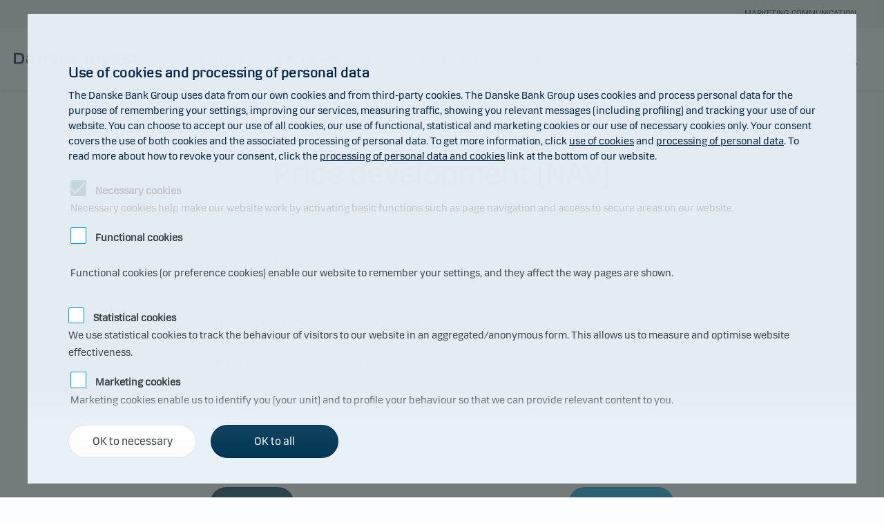

--- FILE ---
content_type: text/html;charset=UTF-8
request_url: https://www.danskeinvest.lu/w/show_hist.hist?p_nId=81&p_nFundgroup=16&p_nFund=5977
body_size: 84012
content:

<!DOCTYPE html>
<html lang="en">
  <head>
    <meta charset="utf-8">
    <meta http-equiv="Cache-Control" content="no-cache, no-store, must-revalidate" />
    <meta http-equiv="Pragma" content="no-cache" />
    <meta http-equiv="Expires" content="Wed, 29 Jan 2026 11:30:04 GMT" />    
    <meta http-equiv="X-UA-Compatible" content="IE=Edge,chrome=1">
    <link rel="icon" type="image/x-icon" href="/favicon.ico">
    <meta name="viewport" content="width=device-width, initial-scale=1, maximum-scale=2.0, user-scalable=yes, minimal-ui=1">
    <meta name="description" content="">
    <meta name="keywords" content="">
<meta property="og:type" content="website">
    <meta property="og:site_name" content="Danske Invest">
    <meta property="og:url" content="https://www.danskeinvest.lu/w/show_pages.front?p_nId=81">
    <meta property="og:title" content="Price development (NAV) - Global Equity Opportunities Class A-sek h p - Danske Invest SICAV Tools">
    <meta property="og:description" content="">
    <meta property="og:image" content="https://www.danskeinvest.lu/image/logo_di_large_wb.png">
    <meta property="og:locale" content="da_dk">
    <meta name="twitter:card" content="summary_large_image">
    <meta name="twitter:site" content="@DanskeInvest_dk">
    <meta name="twitter:title" content="Price development (NAV) - Global Equity Opportunities Class A-sek h p - Danske Invest SICAV Tools">
    <meta name="twitter:description" content="">
    <meta name="twitter:image" content="https://www.danskeinvest.lu/image/logo_di_large_wb.png">
    <meta name="pageType" content="investerinfo" />


    <!--[if lte IE 9]>
    <script src="/scripts/ie9-polyfill.js"></script>
    <style>
      .range-slider .range-slider-handle i.icon {
          display: none;
      }
    </style><![endif]-->

    <link rel="stylesheet" media="all" href="/styles/app_1.min.css">
    <link rel="stylesheet" media="all" href="/styles/app_2.min.css">
    <link rel="stylesheet" media="all" href="/styles/app_3.min.css">
    
    <link rel="stylesheet" media="screen" href="/styles/funds.css">

    <link rel="stylesheet" media="screen" href="/styles/danskeinvest.css">
    
    
<link rel="stylesheet" media="screen" href="/w/css2025">

    <title>Price development (NAV) - Global Equity Opportunities Class A-sek h p - Danske Invest SICAV Tools</title>
    <script>var menuselected = 0;</script>
    <script>var siteId = 81;</script>
    <script>var pageId = 81;</script>
    <script type="text/javascript" src="/misc/FusionCharts/Charts/fusioncharts.js"></script>
    

  <style>
    .bluelink {color:#007bc7!important; text-decoration:underline!important;}
    .bluelink_noline {color:#007bc7!important; text-decoration:none!important;}
  </style>
  <style>
    .social-buttons .social-button.twitter {
        background-color: #00436a!important;
        color: #fff!important;
        fill:#ffffff;
    }
    .social-buttons .social-button.twitter:hover {
        background-color: #003351!important;
    }
    .box-info.bg-primary-dark button svg {
      fill:#ffffff;
    }
  </style>  
  
  
</head>
  <body id="body" class="has-breadcrumb">

  <svg style="display: none;">
    <symbol viewBox="0 0 30 30" id="svg-twitter">
        <path d="M26.37,26l-8.795-12.822l0.015,0.012L25.52,4h-2.65l-6.46,7.48L11.28,4H4.33l8.211,11.971L12.54,15.97L3.88,26h2.65 l7.182-8.322L19.42,26H26.37z M10.23,6l12.34,18h-2.1L8.12,6H10.23z"></path>
    </symbol>
    <symbol viewBox="0 0 20 20" id="svg-check">
        <path d="M7.41 18.053c-.27 0-.528-.108-.717-.302l-6.41-6.577c-.384-.395-.376-1.03.02-1.414.396-.387 1.027-.378 1.414.018l5.603 5.75L18.208 1.39c.335-.438.965-.52 1.403-.182.438.337.52.965.182 1.403L8.202 17.664c-.178.23-.445.37-.735.388l-.058.003"></path>
    </symbol>    
  </svg>
  
  
  <a name="top" aria-label="Top"></a>

    <form method="post" id="mainform">
      <div data-module="spinner" class="spinner"><img id="spinner" src="/image/spinner.svg"></div><nav role="navigation" data-module="navigation" class="nav hide-for-print">
<div class="cover"></div>
        <div class="menus">  
          <div class="section settings-bar">
 <div style="display:block; position:absolute; width:100%; text-align:right; padding-right:40px; color:#002346; font-size:9pt; margin-top:10px; " tabindex="0">MARKETING COMMUNICATION</div>

            <div class="settings">

              <ul role="menubar" class="settings-menu">            
              </ul>
              <div class="welcome" style="margin-top:7px;"></div>
            </div>
          </div>
          
          <div class="section menu-main-bar">
            <div class="main-bar">
              <a href="/" class="logo" title="" aria-label="Logo"><img src="/image/Danske_Invest_Logo_RGB.svg" alt="Danske Invest"></a>

            <div class="hide-for-large" style="display:block;position:absolute;width:100%;padding-right:20px;margin-left:11px;text-align:left; color:#002346; font-size:6pt; margin-top:45px; margin-right:20px;">MARKETING COMMUNICATION</div>
        

              <div class="main-menu">
                <ul role="menubar">
                  <li><a href="/" data-sub-id="menu1181" role="menuitem" title="" aria-label="Our funds"><span>Our funds</span></a></li>
                  <li><a href="https://www.danskeinvest.lu/page/responsible_investments"  role="menuitem" title="" aria-label="Responsibility"><span>Responsibility</span></a></li>
                  <li><a href="/" data-sub-id="menu1182" role="menuitem" title="" aria-label="Tools"><span>Tools</span></a></li>
                  <li><a href="/" data-sub-id="menu1184" role="menuitem" title="" aria-label="Investor service"><span>Investor service</span></a></li>
                  <li><a href="/w/show_pages.content?p_nId=81&p_vPage=DILUEN_CONTACT_US"  role="menuitem" title="" aria-label="Contact us"><span>Contact us</span></a></li>
                </ul>
              </div>
              
              <div role="menubar" class="tools">
                <a href="/w/show_pages.Search_DI?p_SearchStr=&p_nId=81&p_vSearch=&p_vSelect=" class="button search" title="" aria-label="Search"><i class="icon-image"><img src="/image/search.svg" alt="Søg" aria-label="Search"></i></a>         
              </div>
            </div>
          </div>

          <div class="section mega-dropdown" tabindex="0">
            <div class="section-inner"> 
              <div class="sub-menu-box">
                <div class="sub-menu-container">

                  <div data-sub-id="menu1181" class="sub-menu">
                    <div class="row collapse">
                      <nav role="navigation">
                        <ul role="menu" class="menu-sub">
                        
                            <li>
                              <div class="columns medium-4">
                                <h6>Our funds</h6>
                                <ul>
<li><a href="/w/show_list.products?p_nId=81&p_nFundGroup=81" class="arrow-link" role="menuitem" title="Danske Invest retail funds" aria-label="Danske Invest retail funds"><span>Danske Invest retail funds</span><i class="icon-image"><svg version="1.1" id="Layer_1" xmlns:sketch="http://www.bohemiancoding.com/sketch/ns" xmlns="http://www.w3.org/2000/svg" xmlns:xlink="http://www.w3.org/1999/xlink" x="0px" y="0px" viewBox="1 485 16 16" style="enable-background:new 1 485 16 16;" xml:space="preserve"><path id="down" sketch:type="MSShapeGroup" d="M13.3,493c0,0.1,0,0.3-0.1,0.4l-7.4,7.4c-0.3,0.3-0.7,0.3-0.9,0c-0.3-0.3-0.3-0.7,0-0.9l6.9-6.9l-6.9-6.9c-0.3-0.3-0.3-0.7,0-0.9c0.3-0.3,0.7-0.3,0.9,0l7.4,7.4C13.3,492.8,13.3,492.9,13.3,493"/></svg></i></a></li>
<li><a href="/w/show_list.products?p_nId=81&p_nFundGroup=168" class="arrow-link" role="menuitem" title="Portfolio management clients" aria-label="Portfolio management clients"><span>Portfolio management clients</span><i class="icon-image"><svg version="1.1" id="Layer_1" xmlns:sketch="http://www.bohemiancoding.com/sketch/ns" xmlns="http://www.w3.org/2000/svg" xmlns:xlink="http://www.w3.org/1999/xlink" x="0px" y="0px" viewBox="1 485 16 16" style="enable-background:new 1 485 16 16;" xml:space="preserve"><path id="down" sketch:type="MSShapeGroup" d="M13.3,493c0,0.1,0,0.3-0.1,0.4l-7.4,7.4c-0.3,0.3-0.7,0.3-0.9,0c-0.3-0.3-0.3-0.7,0-0.9l6.9-6.9l-6.9-6.9c-0.3-0.3-0.3-0.7,0-0.9c0.3-0.3,0.7-0.3,0.9,0l7.4,7.4C13.3,492.8,13.3,492.9,13.3,493"/></svg></i></a></li>
<li><a href="/w/show_list.products?p_nId=81&p_nFundGroup=34" class="arrow-link" role="menuitem" title="Danske Invest institutional funds" aria-label="Danske Invest institutional funds"><span>Danske Invest institutional funds</span><i class="icon-image"><svg version="1.1" id="Layer_1" xmlns:sketch="http://www.bohemiancoding.com/sketch/ns" xmlns="http://www.w3.org/2000/svg" xmlns:xlink="http://www.w3.org/1999/xlink" x="0px" y="0px" viewBox="1 485 16 16" style="enable-background:new 1 485 16 16;" xml:space="preserve"><path id="down" sketch:type="MSShapeGroup" d="M13.3,493c0,0.1,0,0.3-0.1,0.4l-7.4,7.4c-0.3,0.3-0.7,0.3-0.9,0c-0.3-0.3-0.3-0.7,0-0.9l6.9-6.9l-6.9-6.9c-0.3-0.3-0.3-0.7,0-0.9c0.3-0.3,0.7-0.3,0.9,0l7.4,7.4C13.3,492.8,13.3,492.9,13.3,493"/></svg></i></a></li>
<li><a href=" /w/show_list.products?p_nId=81&p_nFundGroup=16 " class="arrow-link" role="menuitem" title="Danske Invest Hedge & Alternative investments" aria-label="Danske Invest Hedge & Alternative investments"><span>Danske Invest Hedge & Alternative investments</span><i class="icon-image"><svg version="1.1" id="Layer_1" xmlns:sketch="http://www.bohemiancoding.com/sketch/ns" xmlns="http://www.w3.org/2000/svg" xmlns:xlink="http://www.w3.org/1999/xlink" x="0px" y="0px" viewBox="1 485 16 16" style="enable-background:new 1 485 16 16;" xml:space="preserve"><path id="down" sketch:type="MSShapeGroup" d="M13.3,493c0,0.1,0,0.3-0.1,0.4l-7.4,7.4c-0.3,0.3-0.7,0.3-0.9,0c-0.3-0.3-0.3-0.7,0-0.9l6.9-6.9l-6.9-6.9c-0.3-0.3-0.3-0.7,0-0.9c0.3-0.3,0.7-0.3,0.9,0l7.4,7.4C13.3,492.8,13.3,492.9,13.3,493"/></svg></i></a></li>
                              
                                </ul>
                              </div>
                            </li>
                        
                            <li>
                              <div class="columns medium-4">
                                <h6>Prices & returns</h6>
                                <ul>
<li><a href="/w/show_list.return_short?p_nId=81&p_nFundgroup=81" class="arrow-link" role="menuitem" title="Danske Invest retail funds" aria-label="Danske Invest retail funds"><span>Danske Invest retail funds</span><i class="icon-image"><svg version="1.1" id="Layer_1" xmlns:sketch="http://www.bohemiancoding.com/sketch/ns" xmlns="http://www.w3.org/2000/svg" xmlns:xlink="http://www.w3.org/1999/xlink" x="0px" y="0px" viewBox="1 485 16 16" style="enable-background:new 1 485 16 16;" xml:space="preserve"><path id="down" sketch:type="MSShapeGroup" d="M13.3,493c0,0.1,0,0.3-0.1,0.4l-7.4,7.4c-0.3,0.3-0.7,0.3-0.9,0c-0.3-0.3-0.3-0.7,0-0.9l6.9-6.9l-6.9-6.9c-0.3-0.3-0.3-0.7,0-0.9c0.3-0.3,0.7-0.3,0.9,0l7.4,7.4C13.3,492.8,13.3,492.9,13.3,493"/></svg></i></a></li>
<li><a href=" /w/show_list.return_short?p_nId=81&p_nFundgroup=168 " class="arrow-link" role="menuitem" title="Portfolio management clients" aria-label="Portfolio management clients"><span>Portfolio management clients</span><i class="icon-image"><svg version="1.1" id="Layer_1" xmlns:sketch="http://www.bohemiancoding.com/sketch/ns" xmlns="http://www.w3.org/2000/svg" xmlns:xlink="http://www.w3.org/1999/xlink" x="0px" y="0px" viewBox="1 485 16 16" style="enable-background:new 1 485 16 16;" xml:space="preserve"><path id="down" sketch:type="MSShapeGroup" d="M13.3,493c0,0.1,0,0.3-0.1,0.4l-7.4,7.4c-0.3,0.3-0.7,0.3-0.9,0c-0.3-0.3-0.3-0.7,0-0.9l6.9-6.9l-6.9-6.9c-0.3-0.3-0.3-0.7,0-0.9c0.3-0.3,0.7-0.3,0.9,0l7.4,7.4C13.3,492.8,13.3,492.9,13.3,493"/></svg></i></a></li>
<li><a href="/w/show_list.return_short?p_nId=81&p_nFundgroup=34" class="arrow-link" role="menuitem" title="Danske Invest institutional funds" aria-label="Danske Invest institutional funds"><span>Danske Invest institutional funds</span><i class="icon-image"><svg version="1.1" id="Layer_1" xmlns:sketch="http://www.bohemiancoding.com/sketch/ns" xmlns="http://www.w3.org/2000/svg" xmlns:xlink="http://www.w3.org/1999/xlink" x="0px" y="0px" viewBox="1 485 16 16" style="enable-background:new 1 485 16 16;" xml:space="preserve"><path id="down" sketch:type="MSShapeGroup" d="M13.3,493c0,0.1,0,0.3-0.1,0.4l-7.4,7.4c-0.3,0.3-0.7,0.3-0.9,0c-0.3-0.3-0.3-0.7,0-0.9l6.9-6.9l-6.9-6.9c-0.3-0.3-0.3-0.7,0-0.9c0.3-0.3,0.7-0.3,0.9,0l7.4,7.4C13.3,492.8,13.3,492.9,13.3,493"/></svg></i></a></li>
<li><a href="/w/show_list.return_short?p_nId=81&p_nFundgroup=16" class="arrow-link" role="menuitem" title="Danske Invest Hedge & Alternative investments" aria-label="Danske Invest Hedge & Alternative investments"><span>Danske Invest Hedge & Alternative investments</span><i class="icon-image"><svg version="1.1" id="Layer_1" xmlns:sketch="http://www.bohemiancoding.com/sketch/ns" xmlns="http://www.w3.org/2000/svg" xmlns:xlink="http://www.w3.org/1999/xlink" x="0px" y="0px" viewBox="1 485 16 16" style="enable-background:new 1 485 16 16;" xml:space="preserve"><path id="down" sketch:type="MSShapeGroup" d="M13.3,493c0,0.1,0,0.3-0.1,0.4l-7.4,7.4c-0.3,0.3-0.7,0.3-0.9,0c-0.3-0.3-0.3-0.7,0-0.9l6.9-6.9l-6.9-6.9c-0.3-0.3-0.3-0.7,0-0.9c0.3-0.3,0.7-0.3,0.9,0l7.4,7.4C13.3,492.8,13.3,492.9,13.3,493"/></svg></i></a></li>
                              
                                </ul>
                              </div>
                            </li>
                          
                        </ul>
                      </nav>
                    </div>
                    <div class="row collapse">
                      <nav role="navigation">
                        <ul role="menu" class="menu-sub">
 
                        </ul>
                      </nav>
                    </div>
                  </div>      
      

                  <div data-sub-id="menu7098" class="sub-menu">
                    <div class="row collapse">
                      <nav role="navigation">
                        <ul role="menu" class="menu-sub">
                          
                        </ul>
                      </nav>
                    </div>
                    <div class="row collapse">
                      <nav role="navigation">
                        <ul role="menu" class="menu-sub">
 
                        </ul>
                      </nav>
                    </div>
                  </div>      
      

                  <div data-sub-id="menu1182" class="sub-menu">
                    <div class="row collapse">
                      <nav role="navigation">
                        <ul role="menu" class="menu-sub">
                        
                            <li>
                              <div class="columns medium-4">
                                <h6>Prices & returns</h6>
                                <ul>
<li><a href="/w/show_hist.hist?p_nId=81&p_nFundgroup=81" class="arrow-link" role="menuitem" title="Price development (NAV)" aria-label="Price development (NAV)"><span>Price development (NAV)</span><i class="icon-image"><svg version="1.1" id="Layer_1" xmlns:sketch="http://www.bohemiancoding.com/sketch/ns" xmlns="http://www.w3.org/2000/svg" xmlns:xlink="http://www.w3.org/1999/xlink" x="0px" y="0px" viewBox="1 485 16 16" style="enable-background:new 1 485 16 16;" xml:space="preserve"><path id="down" sketch:type="MSShapeGroup" d="M13.3,493c0,0.1,0,0.3-0.1,0.4l-7.4,7.4c-0.3,0.3-0.7,0.3-0.9,0c-0.3-0.3-0.3-0.7,0-0.9l6.9-6.9l-6.9-6.9c-0.3-0.3-0.3-0.7,0-0.9c0.3-0.3,0.7-0.3,0.9,0l7.4,7.4C13.3,492.8,13.3,492.9,13.3,493"/></svg></i></a></li>
<li><a href="/w/show_analyse.indtast?p_nId=81&p_nFundgroup=81&p_vVis=AFKAST" class="arrow-link" role="menuitem" title="Return analysis" aria-label="Return analysis"><span>Return analysis</span><i class="icon-image"><svg version="1.1" id="Layer_1" xmlns:sketch="http://www.bohemiancoding.com/sketch/ns" xmlns="http://www.w3.org/2000/svg" xmlns:xlink="http://www.w3.org/1999/xlink" x="0px" y="0px" viewBox="1 485 16 16" style="enable-background:new 1 485 16 16;" xml:space="preserve"><path id="down" sketch:type="MSShapeGroup" d="M13.3,493c0,0.1,0,0.3-0.1,0.4l-7.4,7.4c-0.3,0.3-0.7,0.3-0.9,0c-0.3-0.3-0.3-0.7,0-0.9l6.9-6.9l-6.9-6.9c-0.3-0.3-0.3-0.7,0-0.9c0.3-0.3,0.7-0.3,0.9,0l7.4,7.4C13.3,492.8,13.3,492.9,13.3,493"/></svg></i></a></li>
<li><a href="/w/show_analyse.indtast?p_nId=81&p_nFundgroup=81&p_vVis=RISIKO" class="arrow-link" role="menuitem" title="Risk analysis" aria-label="Risk analysis"><span>Risk analysis</span><i class="icon-image"><svg version="1.1" id="Layer_1" xmlns:sketch="http://www.bohemiancoding.com/sketch/ns" xmlns="http://www.w3.org/2000/svg" xmlns:xlink="http://www.w3.org/1999/xlink" x="0px" y="0px" viewBox="1 485 16 16" style="enable-background:new 1 485 16 16;" xml:space="preserve"><path id="down" sketch:type="MSShapeGroup" d="M13.3,493c0,0.1,0,0.3-0.1,0.4l-7.4,7.4c-0.3,0.3-0.7,0.3-0.9,0c-0.3-0.3-0.3-0.7,0-0.9l6.9-6.9l-6.9-6.9c-0.3-0.3-0.3-0.7,0-0.9c0.3-0.3,0.7-0.3,0.9,0l7.4,7.4C13.3,492.8,13.3,492.9,13.3,493"/></svg></i></a></li>
<li><a href="/w/show_pages.dividend_list?p_nId=81" class="arrow-link" role="menuitem" title="Dividends" aria-label="Dividends"><span>Dividends</span><i class="icon-image"><svg version="1.1" id="Layer_1" xmlns:sketch="http://www.bohemiancoding.com/sketch/ns" xmlns="http://www.w3.org/2000/svg" xmlns:xlink="http://www.w3.org/1999/xlink" x="0px" y="0px" viewBox="1 485 16 16" style="enable-background:new 1 485 16 16;" xml:space="preserve"><path id="down" sketch:type="MSShapeGroup" d="M13.3,493c0,0.1,0,0.3-0.1,0.4l-7.4,7.4c-0.3,0.3-0.7,0.3-0.9,0c-0.3-0.3-0.3-0.7,0-0.9l6.9-6.9l-6.9-6.9c-0.3-0.3-0.3-0.7,0-0.9c0.3-0.3,0.7-0.3,0.9,0l7.4,7.4C13.3,492.8,13.3,492.9,13.3,493"/></svg></i></a></li>
                              
                                </ul>
                              </div>
                            </li>
                        
                            <li>
                              <div class="columns medium-4">
                                <h6>Holdings</h6>
                                <ul>
<li><a href="/w/show_analyse.indtast?p_nId=81&p_nFundgroup=81&p_vVis=INVESTERINGER" class="arrow-link" role="menuitem" title="Analysis of holdings" aria-label="Analysis of holdings"><span>Analysis of holdings</span><i class="icon-image"><svg version="1.1" id="Layer_1" xmlns:sketch="http://www.bohemiancoding.com/sketch/ns" xmlns="http://www.w3.org/2000/svg" xmlns:xlink="http://www.w3.org/1999/xlink" x="0px" y="0px" viewBox="1 485 16 16" style="enable-background:new 1 485 16 16;" xml:space="preserve"><path id="down" sketch:type="MSShapeGroup" d="M13.3,493c0,0.1,0,0.3-0.1,0.4l-7.4,7.4c-0.3,0.3-0.7,0.3-0.9,0c-0.3-0.3-0.3-0.7,0-0.9l6.9-6.9l-6.9-6.9c-0.3-0.3-0.3-0.7,0-0.9c0.3-0.3,0.7-0.3,0.9,0l7.4,7.4C13.3,492.8,13.3,492.9,13.3,493"/></svg></i></a></li>
                              
                                </ul>
                              </div>
                            </li>
                        
                            <li>
                              <div class="columns medium-4">
                                <h6>Institutional funds</h6>
                                <ul>
<li><a href="/w/show_hist.hist?p_nId=81&p_nFundgroup=34" class="arrow-link" role="menuitem" title="Price development (NAV)" aria-label="Price development (NAV)"><span>Price development (NAV)</span><i class="icon-image"><svg version="1.1" id="Layer_1" xmlns:sketch="http://www.bohemiancoding.com/sketch/ns" xmlns="http://www.w3.org/2000/svg" xmlns:xlink="http://www.w3.org/1999/xlink" x="0px" y="0px" viewBox="1 485 16 16" style="enable-background:new 1 485 16 16;" xml:space="preserve"><path id="down" sketch:type="MSShapeGroup" d="M13.3,493c0,0.1,0,0.3-0.1,0.4l-7.4,7.4c-0.3,0.3-0.7,0.3-0.9,0c-0.3-0.3-0.3-0.7,0-0.9l6.9-6.9l-6.9-6.9c-0.3-0.3-0.3-0.7,0-0.9c0.3-0.3,0.7-0.3,0.9,0l7.4,7.4C13.3,492.8,13.3,492.9,13.3,493"/></svg></i></a></li>
                              
                                </ul>
                              </div>
                            </li>
                          
                        </ul>
                      </nav>
                    </div>
                    <div class="row collapse">
                      <nav role="navigation">
                        <ul role="menu" class="menu-sub">
 
                        </ul>
                      </nav>
                    </div>
                  </div>      
      

                  <div data-sub-id="menu1184" class="sub-menu">
                    <div class="row collapse">
                      <nav role="navigation">
                        <ul role="menu" class="menu-sub">
                        
                            <li>
                              <div class="columns medium-4">
                                <h6>Investor service</h6>
                                <ul>
<li><a href="/w/show_pages.article_archive?p_nId=81" class="arrow-link" role="menuitem" title="Latest news" aria-label="Latest news"><span>Latest news</span><i class="icon-image"><svg version="1.1" id="Layer_1" xmlns:sketch="http://www.bohemiancoding.com/sketch/ns" xmlns="http://www.w3.org/2000/svg" xmlns:xlink="http://www.w3.org/1999/xlink" x="0px" y="0px" viewBox="1 485 16 16" style="enable-background:new 1 485 16 16;" xml:space="preserve"><path id="down" sketch:type="MSShapeGroup" d="M13.3,493c0,0.1,0,0.3-0.1,0.4l-7.4,7.4c-0.3,0.3-0.7,0.3-0.9,0c-0.3-0.3-0.3-0.7,0-0.9l6.9-6.9l-6.9-6.9c-0.3-0.3-0.3-0.7,0-0.9c0.3-0.3,0.7-0.3,0.9,0l7.4,7.4C13.3,492.8,13.3,492.9,13.3,493"/></svg></i></a></li>
<li><a href="/w/show_pages.content?p_nId=81&p_vPage=DILUEN_ABOUT_US" class="arrow-link" role="menuitem" title="About us" aria-label="About us"><span>About us</span><i class="icon-image"><svg version="1.1" id="Layer_1" xmlns:sketch="http://www.bohemiancoding.com/sketch/ns" xmlns="http://www.w3.org/2000/svg" xmlns:xlink="http://www.w3.org/1999/xlink" x="0px" y="0px" viewBox="1 485 16 16" style="enable-background:new 1 485 16 16;" xml:space="preserve"><path id="down" sketch:type="MSShapeGroup" d="M13.3,493c0,0.1,0,0.3-0.1,0.4l-7.4,7.4c-0.3,0.3-0.7,0.3-0.9,0c-0.3-0.3-0.3-0.7,0-0.9l6.9-6.9l-6.9-6.9c-0.3-0.3-0.3-0.7,0-0.9c0.3-0.3,0.7-0.3,0.9,0l7.4,7.4C13.3,492.8,13.3,492.9,13.3,493"/></svg></i></a></li>
<li><a href="https://www.danskeinvest.lu/w/show_pages.suspensions?p_nId=81" class="arrow-link" role="menuitem" title="Temporary trade suspensions" aria-label="Temporary trade suspensions"><span>Temporary trade suspensions</span><i class="icon-image"><svg version="1.1" id="Layer_1" xmlns:sketch="http://www.bohemiancoding.com/sketch/ns" xmlns="http://www.w3.org/2000/svg" xmlns:xlink="http://www.w3.org/1999/xlink" x="0px" y="0px" viewBox="1 485 16 16" style="enable-background:new 1 485 16 16;" xml:space="preserve"><path id="down" sketch:type="MSShapeGroup" d="M13.3,493c0,0.1,0,0.3-0.1,0.4l-7.4,7.4c-0.3,0.3-0.7,0.3-0.9,0c-0.3-0.3-0.3-0.7,0-0.9l6.9-6.9l-6.9-6.9c-0.3-0.3-0.3-0.7,0-0.9c0.3-0.3,0.7-0.3,0.9,0l7.4,7.4C13.3,492.8,13.3,492.9,13.3,493"/></svg></i></a></li>
                              
                                </ul>
                              </div>
                            </li>
                        
                            <li>
                              <div class="columns medium-4">
                                <h6>Documents</h6>
                                <ul>
<li><a href="/w/show_pages.download_kid_factsheet?p_nId=81&p_nFundGroup=81" class="arrow-link" role="menuitem" title="Key information documents & factsheets" aria-label="Key information documents & factsheets"><span>Key information documents & factsheets</span><i class="icon-image"><svg version="1.1" id="Layer_1" xmlns:sketch="http://www.bohemiancoding.com/sketch/ns" xmlns="http://www.w3.org/2000/svg" xmlns:xlink="http://www.w3.org/1999/xlink" x="0px" y="0px" viewBox="1 485 16 16" style="enable-background:new 1 485 16 16;" xml:space="preserve"><path id="down" sketch:type="MSShapeGroup" d="M13.3,493c0,0.1,0,0.3-0.1,0.4l-7.4,7.4c-0.3,0.3-0.7,0.3-0.9,0c-0.3-0.3-0.3-0.7,0-0.9l6.9-6.9l-6.9-6.9c-0.3-0.3-0.3-0.7,0-0.9c0.3-0.3,0.7-0.3,0.9,0l7.4,7.4C13.3,492.8,13.3,492.9,13.3,493"/></svg></i></a></li>
<li><a href="/w/show_pages.download_reports?p_nId=81&p_nfundgroup=81" class="arrow-link" role="menuitem" title="Annual & semi-annual reports" aria-label="Annual & semi-annual reports"><span>Annual & semi-annual reports</span><i class="icon-image"><svg version="1.1" id="Layer_1" xmlns:sketch="http://www.bohemiancoding.com/sketch/ns" xmlns="http://www.w3.org/2000/svg" xmlns:xlink="http://www.w3.org/1999/xlink" x="0px" y="0px" viewBox="1 485 16 16" style="enable-background:new 1 485 16 16;" xml:space="preserve"><path id="down" sketch:type="MSShapeGroup" d="M13.3,493c0,0.1,0,0.3-0.1,0.4l-7.4,7.4c-0.3,0.3-0.7,0.3-0.9,0c-0.3-0.3-0.3-0.7,0-0.9l6.9-6.9l-6.9-6.9c-0.3-0.3-0.3-0.7,0-0.9c0.3-0.3,0.7-0.3,0.9,0l7.4,7.4C13.3,492.8,13.3,492.9,13.3,493"/></svg></i></a></li>
<li><a href="/w/show_pages.download_prospectus?p_nId=81&p_nFundGroup=81" class="arrow-link" role="menuitem" title="Prospectuses & articles of incorporation" aria-label="Prospectuses & articles of incorporation"><span>Prospectuses & articles of incorporation</span><i class="icon-image"><svg version="1.1" id="Layer_1" xmlns:sketch="http://www.bohemiancoding.com/sketch/ns" xmlns="http://www.w3.org/2000/svg" xmlns:xlink="http://www.w3.org/1999/xlink" x="0px" y="0px" viewBox="1 485 16 16" style="enable-background:new 1 485 16 16;" xml:space="preserve"><path id="down" sketch:type="MSShapeGroup" d="M13.3,493c0,0.1,0,0.3-0.1,0.4l-7.4,7.4c-0.3,0.3-0.7,0.3-0.9,0c-0.3-0.3-0.3-0.7,0-0.9l6.9-6.9l-6.9-6.9c-0.3-0.3-0.3-0.7,0-0.9c0.3-0.3,0.7-0.3,0.9,0l7.4,7.4C13.3,492.8,13.3,492.9,13.3,493"/></svg></i></a></li>
<li><a href="/w/show_pages.download_policies?p_nId=81&p_nfundgroup=81" class="arrow-link" role="menuitem" title="Policies" aria-label="Policies"><span>Policies</span><i class="icon-image"><svg version="1.1" id="Layer_1" xmlns:sketch="http://www.bohemiancoding.com/sketch/ns" xmlns="http://www.w3.org/2000/svg" xmlns:xlink="http://www.w3.org/1999/xlink" x="0px" y="0px" viewBox="1 485 16 16" style="enable-background:new 1 485 16 16;" xml:space="preserve"><path id="down" sketch:type="MSShapeGroup" d="M13.3,493c0,0.1,0,0.3-0.1,0.4l-7.4,7.4c-0.3,0.3-0.7,0.3-0.9,0c-0.3-0.3-0.3-0.7,0-0.9l6.9-6.9l-6.9-6.9c-0.3-0.3-0.3-0.7,0-0.9c0.3-0.3,0.7-0.3,0.9,0l7.4,7.4C13.3,492.8,13.3,492.9,13.3,493"/></svg></i></a></li>
<li><a href="/w/show_pages.download_publications?p_nId=81&p_nfundgroup=81" class="arrow-link" role="menuitem" title="Publications, investor notices & other documents" aria-label="Publications, investor notices & other documents"><span>Publications, investor notices & other documents</span><i class="icon-image"><svg version="1.1" id="Layer_1" xmlns:sketch="http://www.bohemiancoding.com/sketch/ns" xmlns="http://www.w3.org/2000/svg" xmlns:xlink="http://www.w3.org/1999/xlink" x="0px" y="0px" viewBox="1 485 16 16" style="enable-background:new 1 485 16 16;" xml:space="preserve"><path id="down" sketch:type="MSShapeGroup" d="M13.3,493c0,0.1,0,0.3-0.1,0.4l-7.4,7.4c-0.3,0.3-0.7,0.3-0.9,0c-0.3-0.3-0.3-0.7,0-0.9l6.9-6.9l-6.9-6.9c-0.3-0.3-0.3-0.7,0-0.9c0.3-0.3,0.7-0.3,0.9,0l7.4,7.4C13.3,492.8,13.3,492.9,13.3,493"/></svg></i></a></li>
                              
                                </ul>
                              </div>
                            </li>
                          
                        </ul>
                      </nav>
                    </div>
                    <div class="row collapse">
                      <nav role="navigation">
                        <ul role="menu" class="menu-sub">
 
                        </ul>
                      </nav>
                    </div>
                  </div>      
      

                  <div data-sub-id="menu1186" class="sub-menu">
                    <div class="row collapse">
                      <nav role="navigation">
                        <ul role="menu" class="menu-sub">
                          
                        </ul>
                      </nav>
                    </div>
                    <div class="row collapse">
                      <nav role="navigation">
                        <ul role="menu" class="menu-sub">
 
                        </ul>
                      </nav>
                    </div>
                  </div>      
      

                </div>
              </div>
            </div>
          </div>
          
        </div>
      </nav>

      <div data-module="desktop-tools" class="desktop-tools hide-for-print">
        <ul class="menu unstyled">
          
        </ul>
        <div class="panel-container">
          <ul class="unstyled inline">
            
          </ul>
        </div>
      </div>

      <nav id="navigation-mobile" data-module="navigation-mobile" role="navigation" class="hide-for-print">
        <div data-role="menu-mobile" class="menu-mobile" style="z-index:31000;">
          <div data-role="menu-mobile-inner" class="menu-mobile-inner">
            <div role="menubar" class="menu-mobile-back-bar"><a href="#" class="mobile-menu-back" title=""><i class="icon-image xsmall"><img src="/image/arrow-left.svg"></i><span class="label">Back</span></a></div>
            <div data-role="menu-mobile-root" class="menu-mobile-root">
              <div class="top-area">
                <div class="header">
                  <div class="language">
                    
                  </div>
                        <a href="/w/show_pages.Search_DI?p_SearchStr=&p_nId=81&p_vSearch=&p_vSelect=" class="button search" title="" aria-label="Search"><i class="icon-image xsmall"><img src="/image/search.svg" alt="Search"></i><span>Search</span></a>
                  
                </div>
                <div data-module="mobile-section-slider" role="menubar" class="menu-mobile-header">
                  <div class="side-gradients"></div>
                  <div class="scroll-container">
                    <ul>
                    
                    </ul>
                  </div>
                </div>
              </div>
              
              <style>
                .diNum {
                  margin:0px 2px 2px 2px;
                  display: inline-block;
                  z-index: 1;
                  min-width: 16px;
                  height: 16px;
                  border-radius: 8px;
                  padding: 0 4px 0 4px;
                  text-align: center;
                  pointer-events: none;
                  font-size: 10px;
                  color: #ffffff;
                  background-color: #E65A6D;
                }
              </style>              
              
              <ul role="menu" class="menu-list unstyled main-menu js-menu">
                <li><a href="" data-sub-id="menu1181" role="menuitem" title="" aria-label="Our funds"><span>Our funds</span><i class="icon-image xsmall"><img src="/image/arrow-right.svg"></i></a></li><li><a href="https://www.danskeinvest.lu/page/responsible_investments"  role="menuitem" title="" aria-label="Responsibility"><span>Responsibility</span><i class="icon-image xsmall"><img src="/image/arrow-right.svg"></i></a></li><li><a href="" data-sub-id="menu1182" role="menuitem" title="" aria-label="Tools"><span>Tools</span><i class="icon-image xsmall"><img src="/image/arrow-right.svg"></i></a></li><li><a href="" data-sub-id="menu1184" role="menuitem" title="" aria-label="Investor service"><span>Investor service</span><i class="icon-image xsmall"><img src="/image/arrow-right.svg"></i></a></li><li><a href="/w/show_pages.content?p_nId=81&p_vPage=DILUEN_CONTACT_US"  role="menuitem" title="" aria-label="Contact us"><span>Contact us</span><i class="icon-image xsmall"><img src="/image/arrow-right.svg"></i></a></li>
              </ul>
                
              <ul role="menu" class="menu-list unstyled service-menu js-menu">

              </ul>
            </div>
              
            <div class="menu-mobile-sub">
 <div data-sub-id="menu1181" class="sub-menu">
                <ul role="menu" class="sub-menu-sections">
   <li>
                    <h6 class="section-label">Our funds</h6>
                    <ul>
     <li><a href="/w/show_list.products?p_nId=81&p_nFundGroup=81" class="arrow-link" role="menuitem" title="" aria-label="Danske Invest retail funds"><span>Danske Invest retail funds</span><i class="icon-image"><svg version="1.1" id="Layer_1" xmlns:sketch="http://www.bohemiancoding.com/sketch/ns" xmlns="http://www.w3.org/2000/svg" xmlns:xlink="http://www.w3.org/1999/xlink" x="0px" y="0px" viewBox="1 485 16 16" style="enable-background:new 1 485 16 16;" xml:space="preserve"><path id="down" sketch:type="MSShapeGroup" d="M13.3,493c0,0.1,0,0.3-0.1,0.4l-7.4,7.4c-0.3,0.3-0.7,0.3-0.9,0c-0.3-0.3-0.3-0.7,0-0.9l6.9-6.9l-6.9-6.9c-0.3-0.3-0.3-0.7,0-0.9c0.3-0.3,0.7-0.3,0.9,0l7.4,7.4C13.3,492.8,13.3,492.9,13.3,493"/></svg></i></a></li>
          
     <li><a href="/w/show_list.products?p_nId=81&p_nFundGroup=168" class="arrow-link" role="menuitem" title="" aria-label="Portfolio management clients"><span>Portfolio management clients</span><i class="icon-image"><svg version="1.1" id="Layer_1" xmlns:sketch="http://www.bohemiancoding.com/sketch/ns" xmlns="http://www.w3.org/2000/svg" xmlns:xlink="http://www.w3.org/1999/xlink" x="0px" y="0px" viewBox="1 485 16 16" style="enable-background:new 1 485 16 16;" xml:space="preserve"><path id="down" sketch:type="MSShapeGroup" d="M13.3,493c0,0.1,0,0.3-0.1,0.4l-7.4,7.4c-0.3,0.3-0.7,0.3-0.9,0c-0.3-0.3-0.3-0.7,0-0.9l6.9-6.9l-6.9-6.9c-0.3-0.3-0.3-0.7,0-0.9c0.3-0.3,0.7-0.3,0.9,0l7.4,7.4C13.3,492.8,13.3,492.9,13.3,493"/></svg></i></a></li>
          
     <li><a href="/w/show_list.products?p_nId=81&p_nFundGroup=34" class="arrow-link" role="menuitem" title="" aria-label="Danske Invest institutional funds"><span>Danske Invest institutional funds</span><i class="icon-image"><svg version="1.1" id="Layer_1" xmlns:sketch="http://www.bohemiancoding.com/sketch/ns" xmlns="http://www.w3.org/2000/svg" xmlns:xlink="http://www.w3.org/1999/xlink" x="0px" y="0px" viewBox="1 485 16 16" style="enable-background:new 1 485 16 16;" xml:space="preserve"><path id="down" sketch:type="MSShapeGroup" d="M13.3,493c0,0.1,0,0.3-0.1,0.4l-7.4,7.4c-0.3,0.3-0.7,0.3-0.9,0c-0.3-0.3-0.3-0.7,0-0.9l6.9-6.9l-6.9-6.9c-0.3-0.3-0.3-0.7,0-0.9c0.3-0.3,0.7-0.3,0.9,0l7.4,7.4C13.3,492.8,13.3,492.9,13.3,493"/></svg></i></a></li>
          
     <li><a href=" /w/show_list.products?p_nId=81&p_nFundGroup=16 " class="arrow-link" role="menuitem" title="" aria-label="Danske Invest Hedge & Alternative investments"><span>Danske Invest Hedge & Alternative investments</span><i class="icon-image"><svg version="1.1" id="Layer_1" xmlns:sketch="http://www.bohemiancoding.com/sketch/ns" xmlns="http://www.w3.org/2000/svg" xmlns:xlink="http://www.w3.org/1999/xlink" x="0px" y="0px" viewBox="1 485 16 16" style="enable-background:new 1 485 16 16;" xml:space="preserve"><path id="down" sketch:type="MSShapeGroup" d="M13.3,493c0,0.1,0,0.3-0.1,0.4l-7.4,7.4c-0.3,0.3-0.7,0.3-0.9,0c-0.3-0.3-0.3-0.7,0-0.9l6.9-6.9l-6.9-6.9c-0.3-0.3-0.3-0.7,0-0.9c0.3-0.3,0.7-0.3,0.9,0l7.4,7.4C13.3,492.8,13.3,492.9,13.3,493"/></svg></i></a></li>
          
     </ul>
                  </li>
   <li>
                    <h6 class="section-label">Prices & returns</h6>
                    <ul>
     <li><a href="/w/show_list.return_short?p_nId=81&p_nFundgroup=81" class="arrow-link" role="menuitem" title="" aria-label="Danske Invest retail funds"><span>Danske Invest retail funds</span><i class="icon-image"><svg version="1.1" id="Layer_1" xmlns:sketch="http://www.bohemiancoding.com/sketch/ns" xmlns="http://www.w3.org/2000/svg" xmlns:xlink="http://www.w3.org/1999/xlink" x="0px" y="0px" viewBox="1 485 16 16" style="enable-background:new 1 485 16 16;" xml:space="preserve"><path id="down" sketch:type="MSShapeGroup" d="M13.3,493c0,0.1,0,0.3-0.1,0.4l-7.4,7.4c-0.3,0.3-0.7,0.3-0.9,0c-0.3-0.3-0.3-0.7,0-0.9l6.9-6.9l-6.9-6.9c-0.3-0.3-0.3-0.7,0-0.9c0.3-0.3,0.7-0.3,0.9,0l7.4,7.4C13.3,492.8,13.3,492.9,13.3,493"/></svg></i></a></li>
          
     <li><a href=" /w/show_list.return_short?p_nId=81&p_nFundgroup=168 " class="arrow-link" role="menuitem" title="" aria-label="Portfolio management clients"><span>Portfolio management clients</span><i class="icon-image"><svg version="1.1" id="Layer_1" xmlns:sketch="http://www.bohemiancoding.com/sketch/ns" xmlns="http://www.w3.org/2000/svg" xmlns:xlink="http://www.w3.org/1999/xlink" x="0px" y="0px" viewBox="1 485 16 16" style="enable-background:new 1 485 16 16;" xml:space="preserve"><path id="down" sketch:type="MSShapeGroup" d="M13.3,493c0,0.1,0,0.3-0.1,0.4l-7.4,7.4c-0.3,0.3-0.7,0.3-0.9,0c-0.3-0.3-0.3-0.7,0-0.9l6.9-6.9l-6.9-6.9c-0.3-0.3-0.3-0.7,0-0.9c0.3-0.3,0.7-0.3,0.9,0l7.4,7.4C13.3,492.8,13.3,492.9,13.3,493"/></svg></i></a></li>
          
     <li><a href="/w/show_list.return_short?p_nId=81&p_nFundgroup=34" class="arrow-link" role="menuitem" title="" aria-label="Danske Invest institutional funds"><span>Danske Invest institutional funds</span><i class="icon-image"><svg version="1.1" id="Layer_1" xmlns:sketch="http://www.bohemiancoding.com/sketch/ns" xmlns="http://www.w3.org/2000/svg" xmlns:xlink="http://www.w3.org/1999/xlink" x="0px" y="0px" viewBox="1 485 16 16" style="enable-background:new 1 485 16 16;" xml:space="preserve"><path id="down" sketch:type="MSShapeGroup" d="M13.3,493c0,0.1,0,0.3-0.1,0.4l-7.4,7.4c-0.3,0.3-0.7,0.3-0.9,0c-0.3-0.3-0.3-0.7,0-0.9l6.9-6.9l-6.9-6.9c-0.3-0.3-0.3-0.7,0-0.9c0.3-0.3,0.7-0.3,0.9,0l7.4,7.4C13.3,492.8,13.3,492.9,13.3,493"/></svg></i></a></li>
          
     <li><a href="/w/show_list.return_short?p_nId=81&p_nFundgroup=16" class="arrow-link" role="menuitem" title="" aria-label="Danske Invest Hedge & Alternative investments"><span>Danske Invest Hedge & Alternative investments</span><i class="icon-image"><svg version="1.1" id="Layer_1" xmlns:sketch="http://www.bohemiancoding.com/sketch/ns" xmlns="http://www.w3.org/2000/svg" xmlns:xlink="http://www.w3.org/1999/xlink" x="0px" y="0px" viewBox="1 485 16 16" style="enable-background:new 1 485 16 16;" xml:space="preserve"><path id="down" sketch:type="MSShapeGroup" d="M13.3,493c0,0.1,0,0.3-0.1,0.4l-7.4,7.4c-0.3,0.3-0.7,0.3-0.9,0c-0.3-0.3-0.3-0.7,0-0.9l6.9-6.9l-6.9-6.9c-0.3-0.3-0.3-0.7,0-0.9c0.3-0.3,0.7-0.3,0.9,0l7.4,7.4C13.3,492.8,13.3,492.9,13.3,493"/></svg></i></a></li>
          
     </ul>
                  </li>
   </ul>
              </div>
 <div data-sub-id="menu7098" class="sub-menu">
                <ul role="menu" class="sub-menu-sections">
   </ul>
              </div>
 <div data-sub-id="menu1182" class="sub-menu">
                <ul role="menu" class="sub-menu-sections">
   <li>
                    <h6 class="section-label">Prices & returns</h6>
                    <ul>
     <li><a href="/w/show_hist.hist?p_nId=81&p_nFundgroup=81" class="arrow-link" role="menuitem" title="" aria-label="Price development (NAV)"><span>Price development (NAV)</span><i class="icon-image"><svg version="1.1" id="Layer_1" xmlns:sketch="http://www.bohemiancoding.com/sketch/ns" xmlns="http://www.w3.org/2000/svg" xmlns:xlink="http://www.w3.org/1999/xlink" x="0px" y="0px" viewBox="1 485 16 16" style="enable-background:new 1 485 16 16;" xml:space="preserve"><path id="down" sketch:type="MSShapeGroup" d="M13.3,493c0,0.1,0,0.3-0.1,0.4l-7.4,7.4c-0.3,0.3-0.7,0.3-0.9,0c-0.3-0.3-0.3-0.7,0-0.9l6.9-6.9l-6.9-6.9c-0.3-0.3-0.3-0.7,0-0.9c0.3-0.3,0.7-0.3,0.9,0l7.4,7.4C13.3,492.8,13.3,492.9,13.3,493"/></svg></i></a></li>
          
     <li><a href="/w/show_analyse.indtast?p_nId=81&p_nFundgroup=81&p_vVis=AFKAST" class="arrow-link" role="menuitem" title="" aria-label="Return analysis"><span>Return analysis</span><i class="icon-image"><svg version="1.1" id="Layer_1" xmlns:sketch="http://www.bohemiancoding.com/sketch/ns" xmlns="http://www.w3.org/2000/svg" xmlns:xlink="http://www.w3.org/1999/xlink" x="0px" y="0px" viewBox="1 485 16 16" style="enable-background:new 1 485 16 16;" xml:space="preserve"><path id="down" sketch:type="MSShapeGroup" d="M13.3,493c0,0.1,0,0.3-0.1,0.4l-7.4,7.4c-0.3,0.3-0.7,0.3-0.9,0c-0.3-0.3-0.3-0.7,0-0.9l6.9-6.9l-6.9-6.9c-0.3-0.3-0.3-0.7,0-0.9c0.3-0.3,0.7-0.3,0.9,0l7.4,7.4C13.3,492.8,13.3,492.9,13.3,493"/></svg></i></a></li>
          
     <li><a href="/w/show_analyse.indtast?p_nId=81&p_nFundgroup=81&p_vVis=RISIKO" class="arrow-link" role="menuitem" title="" aria-label="Risk analysis"><span>Risk analysis</span><i class="icon-image"><svg version="1.1" id="Layer_1" xmlns:sketch="http://www.bohemiancoding.com/sketch/ns" xmlns="http://www.w3.org/2000/svg" xmlns:xlink="http://www.w3.org/1999/xlink" x="0px" y="0px" viewBox="1 485 16 16" style="enable-background:new 1 485 16 16;" xml:space="preserve"><path id="down" sketch:type="MSShapeGroup" d="M13.3,493c0,0.1,0,0.3-0.1,0.4l-7.4,7.4c-0.3,0.3-0.7,0.3-0.9,0c-0.3-0.3-0.3-0.7,0-0.9l6.9-6.9l-6.9-6.9c-0.3-0.3-0.3-0.7,0-0.9c0.3-0.3,0.7-0.3,0.9,0l7.4,7.4C13.3,492.8,13.3,492.9,13.3,493"/></svg></i></a></li>
          
     <li><a href="/w/show_pages.dividend_list?p_nId=81" class="arrow-link" role="menuitem" title="" aria-label="Dividends"><span>Dividends</span><i class="icon-image"><svg version="1.1" id="Layer_1" xmlns:sketch="http://www.bohemiancoding.com/sketch/ns" xmlns="http://www.w3.org/2000/svg" xmlns:xlink="http://www.w3.org/1999/xlink" x="0px" y="0px" viewBox="1 485 16 16" style="enable-background:new 1 485 16 16;" xml:space="preserve"><path id="down" sketch:type="MSShapeGroup" d="M13.3,493c0,0.1,0,0.3-0.1,0.4l-7.4,7.4c-0.3,0.3-0.7,0.3-0.9,0c-0.3-0.3-0.3-0.7,0-0.9l6.9-6.9l-6.9-6.9c-0.3-0.3-0.3-0.7,0-0.9c0.3-0.3,0.7-0.3,0.9,0l7.4,7.4C13.3,492.8,13.3,492.9,13.3,493"/></svg></i></a></li>
          
     </ul>
                  </li>
   <li>
                    <h6 class="section-label">Holdings</h6>
                    <ul>
     <li><a href="/w/show_analyse.indtast?p_nId=81&p_nFundgroup=81&p_vVis=INVESTERINGER" class="arrow-link" role="menuitem" title="" aria-label="Analysis of holdings"><span>Analysis of holdings</span><i class="icon-image"><svg version="1.1" id="Layer_1" xmlns:sketch="http://www.bohemiancoding.com/sketch/ns" xmlns="http://www.w3.org/2000/svg" xmlns:xlink="http://www.w3.org/1999/xlink" x="0px" y="0px" viewBox="1 485 16 16" style="enable-background:new 1 485 16 16;" xml:space="preserve"><path id="down" sketch:type="MSShapeGroup" d="M13.3,493c0,0.1,0,0.3-0.1,0.4l-7.4,7.4c-0.3,0.3-0.7,0.3-0.9,0c-0.3-0.3-0.3-0.7,0-0.9l6.9-6.9l-6.9-6.9c-0.3-0.3-0.3-0.7,0-0.9c0.3-0.3,0.7-0.3,0.9,0l7.4,7.4C13.3,492.8,13.3,492.9,13.3,493"/></svg></i></a></li>
          
     </ul>
                  </li>
   <li>
                    <h6 class="section-label">Institutional funds</h6>
                    <ul>
     <li><a href="/w/show_hist.hist?p_nId=81&p_nFundgroup=34" class="arrow-link" role="menuitem" title="" aria-label="Price development (NAV)"><span>Price development (NAV)</span><i class="icon-image"><svg version="1.1" id="Layer_1" xmlns:sketch="http://www.bohemiancoding.com/sketch/ns" xmlns="http://www.w3.org/2000/svg" xmlns:xlink="http://www.w3.org/1999/xlink" x="0px" y="0px" viewBox="1 485 16 16" style="enable-background:new 1 485 16 16;" xml:space="preserve"><path id="down" sketch:type="MSShapeGroup" d="M13.3,493c0,0.1,0,0.3-0.1,0.4l-7.4,7.4c-0.3,0.3-0.7,0.3-0.9,0c-0.3-0.3-0.3-0.7,0-0.9l6.9-6.9l-6.9-6.9c-0.3-0.3-0.3-0.7,0-0.9c0.3-0.3,0.7-0.3,0.9,0l7.4,7.4C13.3,492.8,13.3,492.9,13.3,493"/></svg></i></a></li>
          
     </ul>
                  </li>
   </ul>
              </div>
 <div data-sub-id="menu1184" class="sub-menu">
                <ul role="menu" class="sub-menu-sections">
   <li>
                    <h6 class="section-label">Investor service</h6>
                    <ul>
     <li><a href="/w/show_pages.article_archive?p_nId=81" class="arrow-link" role="menuitem" title="" aria-label="Latest news"><span>Latest news</span><i class="icon-image"><svg version="1.1" id="Layer_1" xmlns:sketch="http://www.bohemiancoding.com/sketch/ns" xmlns="http://www.w3.org/2000/svg" xmlns:xlink="http://www.w3.org/1999/xlink" x="0px" y="0px" viewBox="1 485 16 16" style="enable-background:new 1 485 16 16;" xml:space="preserve"><path id="down" sketch:type="MSShapeGroup" d="M13.3,493c0,0.1,0,0.3-0.1,0.4l-7.4,7.4c-0.3,0.3-0.7,0.3-0.9,0c-0.3-0.3-0.3-0.7,0-0.9l6.9-6.9l-6.9-6.9c-0.3-0.3-0.3-0.7,0-0.9c0.3-0.3,0.7-0.3,0.9,0l7.4,7.4C13.3,492.8,13.3,492.9,13.3,493"/></svg></i></a></li>
          
     <li><a href="/w/show_pages.content?p_nId=81&p_vPage=DILUEN_ABOUT_US" class="arrow-link" role="menuitem" title="" aria-label="About us"><span>About us</span><i class="icon-image"><svg version="1.1" id="Layer_1" xmlns:sketch="http://www.bohemiancoding.com/sketch/ns" xmlns="http://www.w3.org/2000/svg" xmlns:xlink="http://www.w3.org/1999/xlink" x="0px" y="0px" viewBox="1 485 16 16" style="enable-background:new 1 485 16 16;" xml:space="preserve"><path id="down" sketch:type="MSShapeGroup" d="M13.3,493c0,0.1,0,0.3-0.1,0.4l-7.4,7.4c-0.3,0.3-0.7,0.3-0.9,0c-0.3-0.3-0.3-0.7,0-0.9l6.9-6.9l-6.9-6.9c-0.3-0.3-0.3-0.7,0-0.9c0.3-0.3,0.7-0.3,0.9,0l7.4,7.4C13.3,492.8,13.3,492.9,13.3,493"/></svg></i></a></li>
          
     <li><a href="https://www.danskeinvest.lu/w/show_pages.suspensions?p_nId=81" class="arrow-link" role="menuitem" title="" aria-label="Temporary trade suspensions"><span>Temporary trade suspensions</span><i class="icon-image"><svg version="1.1" id="Layer_1" xmlns:sketch="http://www.bohemiancoding.com/sketch/ns" xmlns="http://www.w3.org/2000/svg" xmlns:xlink="http://www.w3.org/1999/xlink" x="0px" y="0px" viewBox="1 485 16 16" style="enable-background:new 1 485 16 16;" xml:space="preserve"><path id="down" sketch:type="MSShapeGroup" d="M13.3,493c0,0.1,0,0.3-0.1,0.4l-7.4,7.4c-0.3,0.3-0.7,0.3-0.9,0c-0.3-0.3-0.3-0.7,0-0.9l6.9-6.9l-6.9-6.9c-0.3-0.3-0.3-0.7,0-0.9c0.3-0.3,0.7-0.3,0.9,0l7.4,7.4C13.3,492.8,13.3,492.9,13.3,493"/></svg></i></a></li>
          
     </ul>
                  </li>
   <li>
                    <h6 class="section-label">Documents</h6>
                    <ul>
     <li><a href="/w/show_pages.download_kid_factsheet?p_nId=81&p_nFundGroup=81" class="arrow-link" role="menuitem" title="" aria-label="Key information documents & factsheets"><span>Key information documents & factsheets</span><i class="icon-image"><svg version="1.1" id="Layer_1" xmlns:sketch="http://www.bohemiancoding.com/sketch/ns" xmlns="http://www.w3.org/2000/svg" xmlns:xlink="http://www.w3.org/1999/xlink" x="0px" y="0px" viewBox="1 485 16 16" style="enable-background:new 1 485 16 16;" xml:space="preserve"><path id="down" sketch:type="MSShapeGroup" d="M13.3,493c0,0.1,0,0.3-0.1,0.4l-7.4,7.4c-0.3,0.3-0.7,0.3-0.9,0c-0.3-0.3-0.3-0.7,0-0.9l6.9-6.9l-6.9-6.9c-0.3-0.3-0.3-0.7,0-0.9c0.3-0.3,0.7-0.3,0.9,0l7.4,7.4C13.3,492.8,13.3,492.9,13.3,493"/></svg></i></a></li>
          
     <li><a href="/w/show_pages.download_reports?p_nId=81&p_nfundgroup=81" class="arrow-link" role="menuitem" title="" aria-label="Annual & semi-annual reports"><span>Annual & semi-annual reports</span><i class="icon-image"><svg version="1.1" id="Layer_1" xmlns:sketch="http://www.bohemiancoding.com/sketch/ns" xmlns="http://www.w3.org/2000/svg" xmlns:xlink="http://www.w3.org/1999/xlink" x="0px" y="0px" viewBox="1 485 16 16" style="enable-background:new 1 485 16 16;" xml:space="preserve"><path id="down" sketch:type="MSShapeGroup" d="M13.3,493c0,0.1,0,0.3-0.1,0.4l-7.4,7.4c-0.3,0.3-0.7,0.3-0.9,0c-0.3-0.3-0.3-0.7,0-0.9l6.9-6.9l-6.9-6.9c-0.3-0.3-0.3-0.7,0-0.9c0.3-0.3,0.7-0.3,0.9,0l7.4,7.4C13.3,492.8,13.3,492.9,13.3,493"/></svg></i></a></li>
          
     <li><a href="/w/show_pages.download_prospectus?p_nId=81&p_nFundGroup=81" class="arrow-link" role="menuitem" title="" aria-label="Prospectuses & articles of incorporation"><span>Prospectuses & articles of incorporation</span><i class="icon-image"><svg version="1.1" id="Layer_1" xmlns:sketch="http://www.bohemiancoding.com/sketch/ns" xmlns="http://www.w3.org/2000/svg" xmlns:xlink="http://www.w3.org/1999/xlink" x="0px" y="0px" viewBox="1 485 16 16" style="enable-background:new 1 485 16 16;" xml:space="preserve"><path id="down" sketch:type="MSShapeGroup" d="M13.3,493c0,0.1,0,0.3-0.1,0.4l-7.4,7.4c-0.3,0.3-0.7,0.3-0.9,0c-0.3-0.3-0.3-0.7,0-0.9l6.9-6.9l-6.9-6.9c-0.3-0.3-0.3-0.7,0-0.9c0.3-0.3,0.7-0.3,0.9,0l7.4,7.4C13.3,492.8,13.3,492.9,13.3,493"/></svg></i></a></li>
          
     <li><a href="/w/show_pages.download_policies?p_nId=81&p_nfundgroup=81" class="arrow-link" role="menuitem" title="" aria-label="Policies"><span>Policies</span><i class="icon-image"><svg version="1.1" id="Layer_1" xmlns:sketch="http://www.bohemiancoding.com/sketch/ns" xmlns="http://www.w3.org/2000/svg" xmlns:xlink="http://www.w3.org/1999/xlink" x="0px" y="0px" viewBox="1 485 16 16" style="enable-background:new 1 485 16 16;" xml:space="preserve"><path id="down" sketch:type="MSShapeGroup" d="M13.3,493c0,0.1,0,0.3-0.1,0.4l-7.4,7.4c-0.3,0.3-0.7,0.3-0.9,0c-0.3-0.3-0.3-0.7,0-0.9l6.9-6.9l-6.9-6.9c-0.3-0.3-0.3-0.7,0-0.9c0.3-0.3,0.7-0.3,0.9,0l7.4,7.4C13.3,492.8,13.3,492.9,13.3,493"/></svg></i></a></li>
          
     <li><a href="/w/show_pages.download_publications?p_nId=81&p_nfundgroup=81" class="arrow-link" role="menuitem" title="" aria-label="Publications, investor notices & other documents"><span>Publications, investor notices & other documents</span><i class="icon-image"><svg version="1.1" id="Layer_1" xmlns:sketch="http://www.bohemiancoding.com/sketch/ns" xmlns="http://www.w3.org/2000/svg" xmlns:xlink="http://www.w3.org/1999/xlink" x="0px" y="0px" viewBox="1 485 16 16" style="enable-background:new 1 485 16 16;" xml:space="preserve"><path id="down" sketch:type="MSShapeGroup" d="M13.3,493c0,0.1,0,0.3-0.1,0.4l-7.4,7.4c-0.3,0.3-0.7,0.3-0.9,0c-0.3-0.3-0.3-0.7,0-0.9l6.9-6.9l-6.9-6.9c-0.3-0.3-0.3-0.7,0-0.9c0.3-0.3,0.7-0.3,0.9,0l7.4,7.4C13.3,492.8,13.3,492.9,13.3,493"/></svg></i></a></li>
          
     </ul>
                  </li>
   </ul>
              </div>
 <div data-sub-id="menu1186" class="sub-menu">
                <ul role="menu" class="sub-menu-sections">
   </ul>
              </div>
            
            </div>
          </div>
        </div>
        <button aria-label="Toggle menu" data-action="toggle-menu" class="menu-mobile-toggle" style="z-index:32000;">
          <div class="menu">Menu</div><i class="icon-image medium"><img src="/image/close-white.svg" alt="Luk"></i>
        </button>
        <div data-role="menu-mobile-toggle-tooltip-wrapper" class="menu-mobile-toggle-tooltip-wrapper">

        </div>
      </nav>
      
      <section class="youtube-player"><i class="icon-image"><img src="/image/close.svg"></i>
        <iframe type="text/html" width="100%" height="100%" src="" frameborder="0" allowfullscreen></iframe>
      </section>
      </form>
<main role="main" data-module="parallax" class="section-container">

      <div class="top-image-placeholder hide"></div>
    
        <article class="section section-article section-pulled-by-previous">


          <div class="section-inner no_padding_bottom"">
            <header class="row article-header">
              <div class="columns medium-10 medium-offset-1 large-8 large-offset-2">
                <h1>Price development (NAV)</h1>
</div>
            </header>

  
  <script>
  
    function check_set(id, val) {
      if (val=="OFF") {
        $('#felt_'+id).attr("disabled", true);
      } else {
        $('#felt_'+id).removeAttr("disabled");
      }
      return true;
    }


    function felter() {

      $('#felter').val('');

      $("input:checkbox:checked").each(function(){
        if ($(this).is(':disabled')) {
        } else {
          $('#felter').val($('#felter').val() + $(this).val() + ';');
        } 
      });
      
    }
    
    function hent() {
      felter();    
      vUrl = "show_hist.hist_data?p_nId=81&p_nFundgroup=16";
      vUrl = vUrl + "&p_nFund=" + + $("#afd").val();
      vUrl = vUrl + "&p_vDatoFra=" + $("#fra").val();
      vUrl = vUrl + "&p_vDatoTil=" + $("#til").val();
      vUrl = vUrl + "&p_vFormat=" + $("#format").val();
      vUrl = vUrl + "&p_vType=" + $("#type").val();
      vUrl = vUrl + "&p_vFelter=" + $("#felter").val();
      
      

        $("#kursdata").html('Loading data....');
        $("#kursdata").load(vUrl);
        document.getElementById('markredprodukt').style.display="none";
        
    
    }
    
  </script>
  <script>

  function skift() {
    check_set('afkast','ON');  
    check_set('iv','ON');
    check_set('koeb','ON');
    check_set('salg','ON');
    check_set('udbytte','ON');
    check_set('bm','ON');
  
    if ($('#type').val()=='ONLINE') {
      check_set('udbytte','OFF');
      check_set('afkast','OFF');
    }
    if ($('#type').val()=='MAANED') {
      check_set('koeb','OFF');
      check_set('salg','OFF');
    }
    if ($('#type').val()=='DAG') {
      check_set('bm','OFF');
    }
    if ($('#type').val()=='ONLINE') {
      check_set('bm','OFF');
    }
    if ($('#format').val()=='GRAF') {
      check_set('udbytte','OFF');
    }
  }
  </script>

  <script>
  
  </script>
  <style>
    input[type="checkbox"]:disabled + label,
    input[type="radio"]:disabled + label {
      cursor: not-allowed;
      color: #c5c5c5;
    }
  </style>
  <style>
    #div_til, #div_fra, #div_date {
      width:200px;
      display:inline-block;     
    }
    #div_til, #div_fra {
      //display:none;
    }    
    #div_type, #div_format {
      width:200px;
      display:inline-block;
    }
  </style>
  <style>
    .cbox {
      width:300px;
      display:inline-block;
    }
  </style>
  
  <script>
    function skift_periode(vDato) {
      if (vDato=="custom") {
        $('#custom_date').removeClass("hide");
      } else {
        $('#custom_date').addClass("hide");
        $('#fra').val(vDato);
      }
    }
  </script>
  
  
<a name="resultat"></a>

            <div class="row article-body">
              <div class="columns medium-10 medium-offset-1 large-8 large-offset-2">

        
<form>
<input type="hidden" id="format" value="GRAF">
<input type="hidden" id="type" value="DAG">
<input type="hidden" id="felter">
<div>
  
    <label for="fg">Product group:</label> 
      <select id="fg" onchange="location='show_hist.hist?p_nId=81&p_nFund=5977&p_nFundgroup='+this.value;">
        <option value="0">Select ...</option>
<option value="16"  SELECTED >Alternative investments</option>
<option value="81" >Danske Invest</option>
<option value="34" >Danske Invest institutional funds</option>
<option value="168" ></option>

          </select>
     
<br />
    <br />
    <label for="afd">Fund:</label> 
      <select id="afd" onchange="location='show_hist.hist?p_nId=81&p_nFundgroup=16&p_nFund='+this.value;">
        <option value="0">Select ...</option>
<optgroup label="Danske Invest PCC Limited">
<option value="5106" >Hedge Fixed Income Relative Value Fund, DKK Sub-Class W p</option>
<option value="1431" >Hedge Fixed Income Relative Value Fund, DKK Sub-Class p</option>
<option value="6107" >Hedge Fixed Income Relative Value Fund, EUR Sub-Class W p</option>
<option value="4141" >Hedge Fixed Income Relative Value Fund, EUR Sub-Class p</option>
<option value="6648" >Hedge Fixed Income Relative Value Fund, NOK Sub-Class W p</option>
<option value="5595" >Hedge Fixed Income Relative Value Fund, SEK Sub-Class W p</option>
<option value="4144" >Hedge Fixed Income Relative Value Fund, SEK Sub-Class p</option>
<option value="4201" >Hedge Fixed Income Relative Value Fund, USD Sub-Class p</option>
<option value="1461" >Hedge Fixed Income Strategies Fund, DKK Sub-Class A p</option>
<option value="3830" >Hedge Fixed Income Strategies Fund, DKK Sub-Class I p</option>
<option value="5099" >Hedge Fixed Income Strategies Fund, DKK Sub-Class W p</option>
<option value="1349" >Hedge Fixed Income Strategies Fund, DKK Sub-Class p</option>
<option value="3831" >Hedge Fixed Income Strategies Fund, EUR Sub-Class p</option>
<option value="5100" >Hedge Fixed Income Strategies Fund, Obligationer Sub-Class W p</option>
<option value="1955" >Hedge Fixed Income Strategies Fund, Obligationer Sub-Class p</option>
<option value="1562" >Hedge Fixed Income Strategies Fund, SEK Sub-Class p</option>
</optgroup>
<optgroup label="Danske Invest SICAV">
<option value="6507" >Global Alternative Opportunities Class A p</option>
<option value="6508" >Global Alternative Opportunities Class A-sek h p</option>
<option value="6514" >Global Alternative Opportunities Class I p</option>
<option value="6509" >Global Alternative Opportunities Class WA p</option>
<option value="6511" >Global Alternative Opportunities Class WI p</option>
<option value="6513" >Global Alternative Opportunities Class WI-nok h p</option>
<option value="6512" >Global Alternative Opportunities Class WI-sek h p</option>
<option value="5866" >Global Equity Opportunities Class A p</option>
<option value="5977"  SELECTED >Global Equity Opportunities Class A-sek h p</option>
<option value="6682" >Global Tactical Allocation Class I p</option>
</optgroup>
<optgroup label="Danske Invest SICAV - SIF">
<option value="6792" >Alternatives - Global Future Class B p</option>
<option value="6763" >Alternatives - Global Future Class C p</option>
<option value="6815" >Alternatives - Global Future Class C-sek h p</option>
<option value="4547" >Alternatives - Global Private Credit Class C p</option>
<option value="4548" >Alternatives - Global Private Credit Class C-sek h p</option>
<option value="5108" >Alternatives - Global Private Credit Class W p</option>
<option value="4555" >Alternatives - Global Private Equity Class C p</option>
<option value="4557" >Alternatives - Global Private Equity Class C-sek h p</option>
<option value="5109" >Alternatives - Global Private Equity Class W p</option>
<option value="5798" >Fixed Income Global Value Class C p</option>
<option value="5856" >Fixed Income Global Value Class C-sek h p</option>
<option value="5855" >Fixed Income Global Value Class W p</option>
<option value="5799" >Global Cross Asset Volatility Class C p</option>
<option value="5858" >Global Cross Asset Volatility Class C-sek h p</option>
<option value="5857" >Global Cross Asset Volatility Class W p</option>
<option value="7125" >Structured Credit - Non-investment Grade Class C p</option>
<option value="7126" >Structured Credit - Non-investment Grade Class W d p</option>
<option value="7080" >Structured Credit - Non-investment Grade Class W p</option>
</optgroup>

          </select><span id="markredprodukt" style="display:none;"> <img src="/image/arrow_red_up.png" /></span>

   </div>
   <br /> 
  
  <div>
    <div id="div_type">
    <label for="selecttype">Type of data:</label>
    <select onchange="$('#type').val(this.value); skift();" id="selecttype">

      <option value="DAG" selected>Daily</option>
      <option value="MAANED">End of month</option>
    </select>
    </div>

    <div id="div_format">
    <label for="selectformat">Format</label>
    <select onchange="$('#format').val(this.value); skift();" id="selectformat">
      <option value="GRAF" selected>Chart</option>
      <option value="TABEL">Table</option>
      <option value="EXCEL">Excel</option>
    </select>
    </div>

    <div id="div_date">
      <label for="selectdate">Period</label>
      <select onchange="skift_periode(this.value);" id="selectdate">
        <option value="2026-01-23">1 week</option>
        <option value="2025-12-30" selected>1 month</option>
        <option value="2024-12-30">1 year</option>
        <option value="2022-12-30">3 years</option>
        <option value="2020-12-30">5 years</option>
        <option value="1950-01-01">Since launch</option>
        <option value="custom">Custom date</option>
      </select>
    </div>
    
  </div>
  <br />
  
  <div id="custom_date" class="hide">
    

    <div id="div_fra">
      <label for="til">From:</label>
      <input type="date" id="fra" autocomplete="off" value="2025-12-30">
    </div>
    
    <div id="div_til">
      <label for="til">To:</label>
      <input type="date" id="til" autocomplete="off" value="2026-01-30">
    </div>

  </div>




  <br />
  <div>
  <div class="cbox"><input type="checkbox" role="checkbox" id="felt_afkast" value="AFKAST" checked onclick="felter()"><label for="felt_afkast" id="txt_afkast">Return index </label></div>
  <div class="cbox"><input type="checkbox" role="checkbox" id="felt_iv" value="IV" onclick="felter()"><label for="felt_iv" id="txt_iv">Net asset value (NAV)</label></div>
  <div class="cbox"><input type="checkbox" role="checkbox" id="felt_bm" value="BM" onclick="felter()"><label for="felt_bm" id="txt_bm">Benchmark</label></div>
  
<input type="checkbox" role="checkbox" id="felt_koeb" value="KOEB" onclick="felter()" style="display:none;">
    <input type="checkbox" role="checkbox" id="felt_salg" value="SALG" onclick="felter()" style="display:none;">
<div class="cbox"><input type="checkbox" role="checkbox" id="felt_udbytte" value="UDBYTTE" onclick="felter()"><label for="felt_udbytte" id="txt_udbytte">Dividend</label></div>
  </div>
  
  <br />
  <a class="button" onclick="hent();">Refresh</a>
  
<a class="button cta" href="/w/show_funds.product?p_nId=81&p_nFundgroup=16&p_nFund=5977" style="float:right;">Fund details</a>
              
  <div style="float:right; display:none;">...</div>
            
  </form>
  <br />
  <div id="kurslink"></div>
  <div id="kursdata"></div>


  

          </div>
      </div>
   
          </div>
        </article>
      </main>
    <footer role="contentinfo" class="footer section hide-for-print">
<div class="section-inner">
          <div role="navigation" class="row collapse links">
          
            <div class="small-6 large-3 columns">
              <h4>About Danske Invest</h4>
              <ul role="menubar" class="unstyled">
              
                <li><a href="/w/show_pages.content?p_nId=81&p_vPage=DILUEN_ABOUT_US" role="menuitem" class="arrow" title="" aria-label="Facts about Danske Invest">Facts about Danske Invest</a></li>
              
                <li><a href="https://danskebank.com/about-us/corporate-governance/compliance/fighting-financial-crime" role="menuitem" class="arrow" title="" aria-label="Fighting financial crime">Fighting financial crime</a></li>
              
                <li><a href="https://danskeci.com/ci/whistleblowing" role="menuitem" class="arrow" title="" aria-label="Whistleblowing">Whistleblowing</a></li>

              </ul>
            </div>
          
            <div class="small-6 large-3 columns">
              <h4>Responsibility</h4>
              <ul role="menubar" class="unstyled">
              
                <li><a href="https://www.danskeinvest.lu/page/responsible_investments" role="menuitem" class="arrow" title="" aria-label="Responsibility in our funds">Responsibility in our funds</a></li>

              </ul>
            </div>
          
            <div class="small-6 large-3 columns">
              <h4>Investor service</h4>
              <ul role="menubar" class="unstyled">
              
                <li><a href="https://www.danskeinvest.lu/w/show_pages.article_archive?p_nId=81" role="menuitem" class="arrow" title="" aria-label="Latest news">Latest news</a></li>
              
                <li><a href="" role="menuitem" class="arrow" title="" aria-label=""></a></li>

              </ul>
            </div>
          
            <div class="small-6 large-3 columns">
              <h4>Contact us</h4>
              <ul role="menubar" class="unstyled">
              
                <li><a href="/w/show_pages.content?p_nId=81&p_vPage=DILUEN_CONTACT_US" role="menuitem" class="arrow" title="" aria-label="Send us an e-mail">Send us an e-mail</a></li>

              </ul>
            </div>
            
          </div>
          <div class="row collapse disclaimer">
            <div class="medium-8 columns"><p style="font-size:1em;">Information about funds on this website is marketing communication and not investment advice. Always consult your advisors before investing and get familiar with your investor rights in the document &ldquo;Summary of investor rights&rdquo; which can be obtained in English (and other local languages) on this website by pressing &ldquo;Our Funds&rdquo; -&gt; choose relevant fund category -&gt; choose relevant fund -&gt; press &ldquo;documents&rdquo;.<br />
<br />
Danske Invest, a division of Danske Bank A/S, Copenhagen, CVR-nr 61126228, SWIFT: DABADKKK. Read about our <a href="https://www.danskeinvest.dk/w/show_pages.cookie_disclaimer?p_nId=81">processing of personal data and cookies</a> and&nbsp;<a href="/w/show_pages.content?p_nId=81&amp;p_vPage=DILUEN_DISCLAIMER">terms of use</a>.&nbsp;<a href="https://danskebank.lu/en-lu/Private-Banking/Documents/International%20Privacy%20Notice.pdf" target="_blank">Information about Danske Bank&#39;s processing of personal data</a>. You are always welcome to contact us if you have questions about how we process personal data. You can contact our Data protection function, Bernstorffsgade 40, DK-1577 Copenhagen v, e-mail: <a href="mailto:DPOfunction@danskebank.dk">DPOfunction@danskebank.dk</a>.</p></div>
            <div class="medium-4 columns text-center medium-text-right">
<a href="/" class="logo" title="" aria-label="Logo"><img src="/image/Danske_Invest_Logo_RGB.svg" alt="" style="width:200px;"></a>
</div>
          </div>
        </div>
      </footer>


  <div class="columns hide alertbox" id="alert_success" onclick="alert_hide('success');" style="z-index:1000;">
    <div tabindex="0" aria-live="assertive" role="alertdialog" class="alert-box radius success">
      <h3 class="font-human">Info</h3>
      <p id="alert_content_success">Noget gik galt.</p>
      <button data-close tabindex="0" aria-label="Close Alert" class="close close-reveal-modal" onclick="alert_hide('success');"><i class="icon-image"><img src="/image/close.svg"></i></button>
    </div>
  </div>
  <div class="columns hide alertbox" id="alert_warning" onclick="alert_hide('warning');" style="z-index:1000;">
    <div tabindex="0" aria-live="assertive" role="alertdialog" class="alert-box radius warning">
      <h3 class="font-human">Warning</h3>
      <p id="alert_content_warning">Noget gik galt.</p>
      <button data-close tabindex="0" aria-label="Close Alert" class="close close-reveal-modal" onclick="alert_hide('warning');"><i class="icon-image"><img src="/image/close.svg"></i></button>
    </div>
  </div>  
  <div class="columns hide alertbox" id="alert_error" onclick="alert_hide('error');" style="z-index:1000;">
    <div tabindex="0" aria-live="assertive" role="alertdialog" class="alert-box radius alert">
      <h3 class="font-human">Error</h3>
      <p id="alert_content_error">Noget gik galt.</p>
      <button data-close tabindex="0" aria-label="Close Alert" class="close close-reveal-modal"  onclick="alert_hide('error');"><i class="icon-image"><img src="/image/close.svg"></i></button>
    </div>
  </div>

  <div class="diPopup hide" id="alert_popup" onclick="alert_hide('popup');">
    <div tabindex="0" >
      <div class="luk"><button data-close tabindex="0" aria-label="Close Alert" class="close close-reveal-modal" onclick="alert_hide('popup');"><i class="icon-image"><img src="/image/close.svg"></i><span class="popup_luk">Close</span></button></div>
      <div class="alert_div">
        <p id="alert_content_popup"></p>
      </div>
    </div>
    <div class="diPopupBack"></div>
  </div>
  
  
   <div class="diPopup hide" id="alert_email" ">
    <div tabindex="0" >
      <div class="luk"><button data-close tabindex="0" aria-label="Close Alert" class="close close-reveal-modal" onclick="alert_hide('email');"><i class="icon-image"><img src="/image/close.svg"></i><span class="popup_luk">Close</span></button></div>
      <div class="alert_div">
        <p id="alert_content_email"></p>
      </div>
    </div>
    <div class="diPopupBack"></div>
  </div>

    <div class="diDoc hide" id="alert_doc" onclick="alert_hide('doc');">
    <div tabindex="0" >
      <div class="luk"><button data-close tabindex="0" aria-label="Close Alert" class="close close-reveal-modal" onclick="alert_hide('doc');"><i class="icon-image"><img src="/image/close.svg"></i></button></div>
      <p id="alert_content_doc"></p>
    </div>
  </div>
  

    <div data-module="spinner" class="spinner"><img id="spinner" src="/image/spinner.svg"></div>   
    <div data-module="toast-region" class="toast-region primary"></div>

      <script>
      function doesSupportCookies() {
          try {
            // Create cookie
            document.cookie = 'cookietest=1';
            var ret = document.cookie.indexOf('cookietest=') != -1;
            // Delete cookie
            document.cookie = 'cookietest=1; expires=Thu, 01-Jan-1970 00:00:01 GMT';
            return ret;
          }
          catch (e) {
            return false;
          }
      }  
      if (doesSupportCookies) {console.log("support yes");} else {console.log("support no");}
      </script>
    

    <style>
      html.cookie-consent-banner-open,html.cookie-consent-banner-open body{
       overflow:hidden;
       height:100%;
       margin:0;
      }
      .cookie-consent-banner-modal{
       display:block;
       background:rgba(58,67,68,.7);
       position:fixed;
       top:0;
       right:0;
       bottom:0;
       left:0;
       width:100%;
       height:100%;
       overflow:hidden;
       z-index:1010;
      }
      .cookie-consent-banner{
       background-color:rgba(231,241,247,.97);
       z-index:1015;
       position:fixed;
       bottom:0;
       width:100%;
       overflow:hidden;
       outline:none;
      }
      .cookie-consent-banner-modal .cookie-consent-banner{
       margin:auto;
       width:calc(100% - 40px);
       max-height:calc(100% - 40px);
       max-width:1200px;
       position:absolute;
       top:50%;
       left:50%;
       bottom:auto;
       -ms-transform:translate(-50%,-50%);
       -webkit-transform:translate(-50%,-50%);
       transform:translate(-50%,-50%)
      }
      .cookie-consent-banner .section{
       padding:0;
      }
      @media print,screen and (min-width:48em){
       .cookie-consent-banner .section{
        padding-top:41px
       }
      }
      .cookie-consent-banner .section-inner{padding:0}
      .cookie-consent-banner-modal .cookie-consent-banner .section-inner{max-width:none;margin:0}

      @media print,screen and (min-width:48em){
       .cookie-consent-banner-modal .cookie-consent-banner .section-inner{
        padding:0 59px}
       }
      .cookie-consent-banner-logo{padding-bottom:20px}
      .cookie-consent-banner-logo img{width:200px}
      .cookie-consent-banner-scroll{overflow:auto;max-height:100vh;padding-top:30px}

      @media print,screen and (max-width:47.9375em){.cookie-consent-banner-scroll{padding:30px 30px 0 30px}}
      @media print,screen and (min-width:48em){.cookie-consent-banner-scroll{max-height:calc(100vh - 41px)}}
      
      .cookie-consent-banner-modal .cookie-consent-banner-scroll{max-height:calc(100vh - 81px)}
      
      @media print,screen and (max-width:47.9375em){.cookie-consent-banner-modal .cookie-consent-banner-scroll{max-height:calc(100vh - 40px)}}

      .cookie-consent-banner-text{line-height:1.5}
      .cookie-consent-banner-categories{padding-top:0px}
      .cookie-consent-banner-categories .input-set{margin-left:0;margin-right:0;margin-bottom:15px;}
      .cookie-consent-banner-categories .input-set:last-child{margin-bottom:0}

      @media print,screen and (max-width:47.9375em){.cookie-consent-banner-categories .input-set:last-child{min-height:140px}}
      
      .cookie-consent-banner-categories input[type=checkbox]+label{padding-left:0px;line-height:1.7}
      .cookie-consent-banner-categories input[type=checkbox]+label:before{top:2px;padding:0px!important;}
      .cookie-consent-banner-categories input[type=checkbox]:disabled+label:before{
       background-color:#003755;
       opacity:.12;
       border-color:#003755;
       cursor:not-allowed
      }
      .cookie-consent-banner-buttons{
       background:linear-gradient(to bottom,rgba(231,241,247,0) 0,rgba(231,241,247,1) 39px);
       position:absolute;
       bottom:0;
       left:0;
       width:100%;
       padding:46px 0 22px 0
      }

      @media print,screen and (max-width:47.9375em){
       .cookie-consent-banner-buttons{
        background:linear-gradient(to bottom,rgba(231,241,247,0) 0,rgba(231,241,247,1) 66px);
        padding:70px 25px 15px 30px
       }
      }

      .cookie-consent-banner-buttons .section{padding:0}
      .cookie-consent-banner-buttons .button{margin:0 18px 15px 0;vertical-align:unset}
      .cookie-consent-banner-buttons .button:last-child{margin-right:0!important}

      @media print,screen and (max-width:47.9375em){.cookie-consent-banner-buttons .button{padding-left:25px;padding-right:25px;min-width:40%}

      .cookie-consent-banner-modal .cookie-consent-banner-buttons .button{padding-left:20px;padding-right:20px;margin-right:10px}}
      
      @media print,screen and (min-width:48em){.cookie-consent-banner-buttons .button{min-width:185px}}

      .cookie-consent-banner-buttons .arrow-link{
       display:inline-block;
       margin:0 0 15px 0
      }
      .cookie-consent-banner-close{
       position:absolute;
       top:20px;
       right:20px;
       line-height:1.125rem
      }
      .cookie-consent-banner-close .icon.close{width:1.125rem;height:1.125rem}

      @media print,screen and (max-width:47.9375em){.cookie-consent-banner-close{top:15px;right:15px;line-height:.875rem}
      .cookie-consent-banner-close .icon.close{width:.875rem;height:.875rem}}
      @media print,screen and (max-width:24.938em){.cookie-consent-banner-text,.cookie-consent-banner-categories input[type=checkbox]+label,.cookie-consent-banner-buttons,.cookie-consent-banner-buttons .button{font-size:.875rem!important}
      .cookie-consent-banner-text h4{font-size:1rem}
      .cookie-consent-banner-categories{padding-top:25px}
      .cookie-consent-bannerxx-buttons .button{padding:12px 15px!important;min-height:initial}
      .cookie-consent-banner-buttons .arrow-link{white-space:nowrap}}
      @media print,screen and (max-width:21.875em){.cookie-consent-banner-buttons .button{padding-left:7px!important;padding-right:7px!important}}

      .cookie-consent-banner {font-size:15px;}
      .cookie-consent-banner input[type=checkbox] + label {font-size:15px!important;}

      div[data-module='cookie-consent-status']{display:none} 
      
      .cookie-consent-banner-text A {text-decoration:underline;}
    </style>
    
    <script>
      function cookieCheckChange() {
        if ((document.getElementById("cookie-category-1").checked)||(document.getElementById("cookie-category-2").checked)||(document.getElementById("cookie-category-3").checked) ) {
          document.getElementById("button-accept-necessary").innerText ="OK to selected";
        } else {
          document.getElementById("button-accept-necessary").innerText ="OK to necessary";
        }
      }
      
      function cookieSplashShow() {
        $("#cookieScreen").show();
      }
      function cookieSplashHide() {
        $("#cookieScreen").hide();
      }
      
      
      function cookiePut(cName,cVal) {
        var d = new Date();
        d.setTime(d.getTime() + (365*24*60*60*1000));
        var expires = "expires="+d.toUTCString();

        document.cookie = cName+"="+cVal+"; "+expires+"; path=/";
        
      }
      
      function cookieButtonSet() {
        
        if (document.getElementById("cookie-category-0").checked) {
          cookiePut("allowCookieRequired","Y");
          v1 = "Y";  
        } else {
          cookiePut("allowCookieRequired","N");
          v1 = "N";
        }      
        if (document.getElementById("cookie-category-1").checked) {
          cookiePut("allowCookieFunctional","Y");
          v2 = "Y";  
        } else {
          cookiePut("allowCookieFunctional","N");
          v2 = "N";
        }      
        if (document.getElementById("cookie-category-2").checked) {
          cookiePut("allowCookieStatistic","Y");
          v3 = "Y";  
        } else {
          cookiePut("allowCookieStatistic","N");
          v3 = "N";
        }      
        if (document.getElementById("cookie-category-3").checked) {
          cookiePut("allowCookieMarketing","Y");
          v4 = "Y";  
        } else {
          cookiePut("allowCookieMarketing","N");
          v4 = "N";
        }  
            
        cookieSplashHide();
        $.post("/w/show_pages.cookie_log?p_nSite=81&p_vReq="+v1+"&p_vFunc="+v2+"&p_vStat="+v3+"&p_vMark="+v4);
        location.reload();
      }
      
      function cookieButtonSetAll() {
        document.getElementById("cookie-category-1").checked=true;
        document.getElementById("cookie-category-2").checked=true;
        document.getElementById("cookie-category-3").checked=true;
        cookieButtonSet();
      }
      
      
    </script>
    
    
<div  data-content-version="" data-layout-version="1" class="cookie-consent-banner-modal" id="cookieScreen" style="z-index:100000;">

        <div class="cookie-consent-banner" tabindex="0" aria-live="assertive" role="alertdialog">
            <section class="section">
                <div class="section-inner">
                    <div id="cookie-scroll" class="cookie-consent-banner-scroll" style="max-height: 667px;">
                        <div class="cookie-consent-banner-logo hide-for-medium">

                        </div>
                        <div class="cookie-consent-banner-text">
                                <div class="h4"><h4>Use of cookies and processing of personal data</h4></div>
                            The Danske Bank Group uses data from our own cookies and from third-party cookies. The Danske Bank Group&nbsp;uses cookies and process personal data for the purpose of remembering your settings, improving our services, measuring traffic, showing you relevant messages (including profiling) and tracking your use of our website. You can choose to accept our use of all cookies, our use of functional, statistical and marketing cookies or our use of necessary cookies only. Your consent covers the use of both cookies and the associated processing of personal data. To get more information, click <a href="http://www.danskeinvest.dk/w/show_pages.cookie_disclaimer?p_nId=81">use of cookies</a> and <a href="https://danskebank.dk/PDF/GDPR/Danske_Bank_privacy_notice.pdf">processing of personal data</a>. To read more about how to revoke your consent, click the&nbsp;<a href="http://www.danskeinvest.dk/w/show_pages.cookie_disclaimer?p_nId=81">processing of personal data and cookies</a>&nbsp;link at the bottom of our website.
                            <br /><br />
                        </div>
                        <div id="cookie-categories" class="cookie-consent-banner-categories">
                                <div class="input-set">
                                    <input id="cookie-category-0" data-consent-level="0" tabindex="0" role="checkbox" type="checkbox" checked="checked" disabled="disabled">
                                    <label for="cookie-category-0">
                                        <strong>Necessary cookies</strong><br>
                                        Necessary cookies help make our website work by activating basic functions such as page navigation and access to secure areas on our website.
                                    </label>
                                </div>
                                <div class="input-set">
                                    <input id="cookie-category-1" data-consent-level="1" tabindex="0" role="checkbox" type="checkbox"  onclick="cookieCheckChange();">
                                    <label for="cookie-category-1">
                                        <strong>Functional cookies</strong><br>
                                        <br />
Functional cookies (or preference cookies) enable our website to remember your settings, and they affect the way pages are shown.
                                    </label>
                                </div>
                                <div class="input-set">
                                    <input id="cookie-category-2" data-consent-level="2" tabindex="0" role="checkbox" type="checkbox"  onclick="cookieCheckChange();">
                                    <label for="cookie-category-2">
                                        <strong>Statistical cookies</strong><br>
                                        We use statistical cookies to track the behaviour of visitors to our website in an aggregated/anonymous form. This allows us to measure and optimise website effectiveness.
                                    </label>
                                </div>
                                <div class="input-set">
                                    <input id="cookie-category-3" data-consent-level="3" tabindex="0" role="checkbox" type="checkbox"  onclick="cookieCheckChange();">
                                    <label for="cookie-category-3">
                                        <strong>Marketing cookies</strong><br>
                                        Marketing cookies enable us to identify you (your unit) and to profile your behaviour so that we can provide relevant content to you.
                                    </label>
                                </div>
                        </div>
                        <div id="cookie-scroll-spacer" style="height: 230px;"></div>
                    </div>
                </div>
            </section>
            <div id="cookie-buttons" class="cookie-consent-banner-buttons">
                <section class="section">
                    <div class="section-inner">
                        <button id="button-accept-necessary" class="button secondary" onclick="cookieButtonSet()">OK to necessary</button>
                        <button id="button-accept-all" class="button" onclick="cookieButtonSetAll()">OK to all</button>
                    </div>
                </section>
            </div>
        </div>
    </div>  
    <script>cookieCheckChange();</script>
    

    <script>
    function inIframe () {
        try {
            return window.self !== window.top;
        } catch (e) {
            return true;
        }
    }
    
    if (inIframe()==true) {
      console.log("iframe=true")
      cookieSplashHide();
    } else {
      console.log("iframe=false")
    }
    
    </script>
<script src="/scripts/modernizr.js"></script>
<script src="/scripts/jquery-3.5.1.min.js"></script>
<script src="/scripts/jquery.number.min.js"></script>
<script src="/scripts/jquery.dotdotdot.min.js"></script>
<script src="/scripts/what-input.min.js"></script>
<script src="/scripts/jquery.placeholder.min.js"></script>
<script src="/scripts/TweenMax.min.js"></script>
<script src="/scripts/ScrollToPlugin.min.js"></script>
<script src="/scripts/jquery.dotdotdot.min.js"></script>
<script src="/scripts/jquery.sortElements.js"></script>
<script src="/scripts/isMobile.min.js"></script>
<script src="/scripts/polyfill.min.js"></script>
<script src="/scripts/app.js"></script>
<script src="/scripts/funds.js"></script>
<script src="/scripts/danskeinvest.js"></script>
<script src="/scripts/iframeResizer_child_v2.js"></script>

  <script>
    felter();
    skift(); hent();
  </script>
<script>$.ajaxSetup({cache: false});</script>
<script>

      typeof localStorage!="undefined"&&localStorage.clear();
      typeof sessionStorage!="undefined"&&sessionStorage.clear();
      
</script>

  </body>
</html>


--- FILE ---
content_type: text/html;charset=UTF-8
request_url: https://www.danskeinvest.lu/w/show_hist.hist_data?p_nId=81&p_nFundgroup=16&p_nFund=5977&p_vDatoFra=2025-12-30&p_vDatoTil=2026-01-30&p_vFormat=GRAF&p_vType=DAG&p_vFelter=AFKAST;
body_size: 4774
content:
  
    <script type="text/javascript">

    FusionCharts["debugger"].outputTo(function (message) {
       document.getElementById('debugger-output').innerHTML += '<p>' + message + '</p>';
    });
    FusionCharts["debugger"].enable(true);  
  
    FusionCharts.ready(function () {
    var visitChart = new FusionCharts({
        type: 'msline',
        renderAt: 'chartDiv1',
        width: '100%',
        height: '350',
        dataFormat: 'json',
        dataSource: {
            "chart": {
                "exportEnabled": "1",
                "exportTargetWindow": "_self",
                "exportFileName": "data",
                "drawCrossLine": "1",
                "crossLineColor": "#003755",
                "crossLineAlpha": "100",
                "crossLineAnimation": "1",         
                "captionFontSize": "14",
                "subcaptionFontSize": "14",
                "subcaptionFontBold": "0",
                "paletteColors": "#009fd9,#df7521,#c5d7e1,#9c834d,#ffff00",
                "bgcolor": "#ffffff",
                "showBorder": "0",
                "showShadow": "0",
                "showCanvasBorder": "1",
                "canvasBorderColor": "#394344",
                "canvasBorderThickness": "1",
                "usePlotGradientColor": "0",
                "showAxisLines": "0",
                "showAlternateHGridColor": "0",
                "divlineThickness": "1",
                "divLineIsDashed": "0",
                "divLineDashLen": "0",
                "divLineGapLen": "0",
                "showValues": "0",
                "drawAnchors": "0",
                "anchorRadius": "2",
                "legendBorderColor": "#dbdbdb",
                "legendBorderThickness": "1",
                "legendShadow": "0",
                "formatNumberScale": "0",
                "labelStep": "4",
                "yAxisMaxValue": "105",
                "yAxisMinValue": "92",
                "labelDisplay": "wrap"
            },
            "categories": [
                {
                    "category": [
{"label":"30.12.2025"},
{"label":"31.12.2025"},
{"label":"02.01.2026"},
{"label":"05.01.2026"},
{"label":"06.01.2026"},
{"label":"07.01.2026"},
{"label":"08.01.2026"},
{"label":"09.01.2026"},
{"label":"12.01.2026"},
{"label":"13.01.2026"},
{"label":"14.01.2026"},
{"label":"15.01.2026"},
{"label":"16.01.2026"},
{"label":"19.01.2026"},
{"label":"20.01.2026"},
{"label":"21.01.2026"},
{"label":"22.01.2026"},
{"label":"23.01.2026"},
{"label":"26.01.2026"},
{"label":"27.01.2026"},
{"label":"28.01.2026"},
{"label":"29.01.2026"},

                    ]
                }
            ],
            "dataset": [
{"seriesname": "Return index ","data": [
{"value":"100.00","tooltext":"<div >Return index <br />100.00<br />30. december 2025</div>"},
{"value":"100.06","tooltext":"<div >Return index <br />100.06<br />31. december 2025</div>"},
{"value":"99.47","tooltext":"<div >Return index <br />99.47<br />2. january 2026</div>"},
{"value":"99.27","tooltext":"<div >Return index <br />99.27<br />5. january 2026</div>"},
{"value":"99.43","tooltext":"<div >Return index <br />99.43<br />6. january 2026</div>"},
{"value":"99.08","tooltext":"<div >Return index <br />99.08<br />7. january 2026</div>"},
{"value":"98.43","tooltext":"<div >Return index <br />98.43<br />8. january 2026</div>"},
{"value":"98.20","tooltext":"<div >Return index <br />98.20<br />9. january 2026</div>"},
{"value":"98.33","tooltext":"<div >Return index <br />98.33<br />12. january 2026</div>"},
{"value":"97.93","tooltext":"<div >Return index <br />97.93<br />13. january 2026</div>"},
{"value":"97.46","tooltext":"<div >Return index <br />97.46<br />14. january 2026</div>"},
{"value":"97.52","tooltext":"<div >Return index <br />97.52<br />15. january 2026</div>"},
{"value":"97.31","tooltext":"<div >Return index <br />97.31<br />16. january 2026</div>"},
{"value":"97.51","tooltext":"<div >Return index <br />97.51<br />19. january 2026</div>"},
{"value":"97.43","tooltext":"<div >Return index <br />97.43<br />20. january 2026</div>"},
{"value":"96.95","tooltext":"<div >Return index <br />96.95<br />21. january 2026</div>"},
{"value":"97.20","tooltext":"<div >Return index <br />97.20<br />22. january 2026</div>"},
{"value":"97.78","tooltext":"<div >Return index <br />97.78<br />23. january 2026</div>"},
{"value":"98.06","tooltext":"<div >Return index <br />98.06<br />26. january 2026</div>"},
{"value":"98.24","tooltext":"<div >Return index <br />98.24<br />27. january 2026</div>"},
{"value":"98.25","tooltext":"<div >Return index <br />98.25<br />28. january 2026</div>"},
{"value":"97.69","tooltext":"<div >Return index <br />97.69<br />29. january 2026</div>"},
]},

              ]
          }
      }).render();
  });

  </script>
  <div id="parentContainer">
      <div id="chartDiv1">Loading data...</div>
  </div>
  


--- FILE ---
content_type: text/css
request_url: https://www.danskeinvest.lu/styles/funds.css
body_size: 52107
content:
.product-ratings {
  text-align: center;
  font-size: 1.125rem;
  margin-bottom: 2em;
  max-width: 75rem;
  margin-left: auto;
  margin-right: auto;
}

.product-ratings:after,
.product-ratings:before {
  content: ' ';
  display: table;
}

.product-ratings:after {
  clear: both;
}

@media screen and (max-width:350px) {
  .product-ratings {
    font-size: .875rem;
  }
}

.product-ratings>span {
  width: 100%;
  display: block;
}

@media screen and (min-width:48em) {
  .product-ratings>span {
    width: auto;
    display: inline;
  }
}

.rating .super-text {
  vertical-align: super;
  font-size: 10px;
}

.rating .icons {
  position: relative;
  top: -2px;
  margin-left: 5px;
  white-space:nowrap;
}

.rating .icons i {
  min-width: 0;
  min-height: 0;
  margin: 0 2px;
  opacity: .3;

}

.rating .icons i.filled {
  opacity: 1;
}

.rating .icons.stars i {
  background: url(/image/morningstar.svg);
}

.rating .icons.globes i {
  background: url(/image/globe.svg);
}

.rating-divider {
  margin: 0 5px;
}

.card.fund-numbers {
  height: auto;
  min-height: 0;
}

@media screen and (max-width:320px) {
  .card.fund-numbers .columns.small-6 {
    width: 100%;
  }
}

.card.fund-numbers .fund-number {
  margin-top: 25px;
}

.card.fund-numbers h3.title {
  font-weight: 400;
}

.card.fund-numbers p.value {
  font-size: 23px;
  line-height: 32px;
  font-weight: 400;
  margin: 0;
}

.card.fund-numbers .description {
  font-size: .75rem;
}

.fund-numbers {
  padding: calc(1428px / 80);
}
.fund-number {
  margin: 15px 0;
}

.fund-number .value {
  font-size: 1rem;
  margin: 0;
  font-weight: 700;
}

.fund-number .description {
  font-size: .75rem;
}

@media screen and (min-width:48em) {
  .fund-number {
    margin: 0;
  }
}

.arrow-link-reversed {
  color: #009edd;
}

.arrow-link-reversed span+.icon-image {
  margin-left: .3125em;
}

.arrow-link-reversed .icon-image {
  position: relative;
  width: 1.03125em;
  height: .6875em;
  min-width: 1.03125em;
  min-height: .6875em;
  overflow: hidden;
  vertical-align: baseline;
  -ms-transform: scale(-1);
  transform: scale(-1);
}

.arrow-link-reversed .icon-image svg {
  position: absolute;
  left: 0;
  top: 0;
  width: inherit;
  height: inherit;
  min-width: inherit;
  min-height: inherit;
  display: inline-block;
  transition: left .1s ease-in-out;
}

.arrow-link-reversed:not(.button):active,
.arrow-link-reversed:not(.button):active>span,
.arrow-link-reversed:not(.button):focus,
.arrow-link-reversed:not(.button):focus>span,
.arrow-link-reversed:not(.button):hover,
.arrow-link-reversed:not(.button):hover>span {
  color: inherit;
}

@media screen and (min-width:48em) {
  .arrow-link-reversed:not(.button):active>span+.icon-image,
  .arrow-link-reversed:not(.button):focus>span+.icon-image,
  .arrow-link-reversed:not(.button):hover>span+.icon-image {
    opacity: 1;
  }

  .arrow-link-reversed:not(.button):active>span+.icon-image svg,
  .arrow-link-reversed:not(.button):focus>span+.icon-image svg,
  .arrow-link-reversed:not(.button):hover>span+.icon-image svg {
    left: .2em;
  }
}

.arrow-link-reversed:not(.button):active,
.arrow-link-reversed:not(.button):active .icon,
.arrow-link-reversed:not(.button):active>span,
.arrow-link-reversed:not(.button):focus,
.arrow-link-reversed:not(.button):focus .icon,
.arrow-link-reversed:not(.button):focus>span,
.arrow-link-reversed:not(.button):hover,
.arrow-link-reversed:not(.button):hover .icon,
.arrow-link-reversed:not(.button):hover>span {
  color: #009edd;
}

.arrow-link-reversed svg {
  fill: #009edd;
}



/* afkast  by SLL  */
legend {
	border: 0;
	padding: 0
}
legend {
	margin-bottom: .5rem;
	max-width: 100%
}
.fieldset legend {
	background: #fefefe;
	padding: 0 .1875rem;
	margin: 0;
	margin-left: -.1875rem
}
.graph-legend {
	display: table
}

@media screen and (min-width:48em) {
.graph-legend .legend-item {
	display: table-cell;
	vertical-align: top
}
}
.graph-legend .legend-item>div {
	display: table
}
.graph-legend .legend-item>div>span {
	vertical-align: top;
	display: table-cell
}
.graph-legend .legend-item>div>span.has-tip {
	display: inline-block;
	vertical-align: middle
}

@media screen and (min-width:48em) {
.graph-legend .legend-item:not(:first-child) {
	padding-left: 24px
}
}
.graph-legend .legend {
	width: 12px;
	height: 12px;
	border-radius: 50%;
	display: inline-block;
	margin-right: 5px
}

.graph-compare {
	display: inline-block;
	border: 1px solid hsla(0,0%,100%,.1);
	border-radius: 20px;
	padding: 0 10px;
	margin: 24px 0
}

@media screen and (min-width:48em) {
.graph-compare {
	margin: 0
}
}
.graph-compare .legend-item {
	display: table-cell
}
.graph-compare .close-compare {
	display: table-cell;
	vertical-align: middle
}
.graph-compare .close-compare i {
	margin-left: 10px
}
.graph-compare .close-compare img {
	width: 10px;
	min-width: 0;
	height: 12px;
	min-height: 0
}



.card-primary-dark .arrow-link {
  color: #ffffff;
}

.card-primary-dark .arrow-link span + .icon-image {
  margin-left: .3125em;
}

.card-primary-dark .arrow-link .icon-image {
  position: relative;
  width: 1.03125em;
  height: 0.6875em;
  min-width: 1.03125em;
  min-height: 0.6875em;
  overflow: hidden;
  vertical-align: baseline;
}

.card-primary-dark .arrow-link .icon-image svg {
  position: absolute;
  left: 0;
  top: 0;
  width: inherit;
  height: inherit;
  min-width: inherit;
  min-height: inherit;
  display: inline-block;
  transition: left .1s ease-in-out;
}

.card-primary-dark .arrow-link:not(.button):active,
.card-primary-dark .arrow-link:not(.button):focus,
.card-primary-dark .arrow-link:not(.button):hover {
  color: inherit;
}

.card-primary-dark .arrow-link:not(.button):active > span,
.card-primary-dark .arrow-link:not(.button):focus > span,
.card-primary-dark .arrow-link:not(.button):hover > span {
  color: inherit;
}

@media screen and (min-width: 48em) {
  .card-primary-dark .arrow-link:not(.button):active > span + .icon-image,
  .card-primary-dark .arrow-link:not(.button):focus > span + .icon-image,
  .card-primary-dark .arrow-link:not(.button):hover > span + .icon-image {
    opacity: 1;
  }

  .card-primary-dark .arrow-link:not(.button):active > span + .icon-image svg,
  .card-primary-dark .arrow-link:not(.button):focus > span + .icon-image svg,
  .card-primary-dark .arrow-link:not(.button):hover > span + .icon-image svg {
    left: 0.2em;
  }
}

.card-primary-dark .arrow-link svg {
  fill: #ffffff;
}
.card-primary-dark .button {
  color: #fff;
  background-color: transparent;
  border: 1px solid hsla(0,0%,100%,.1);
}

.card-primary-dark .button:active,
.card-primary-dark .button:focus,
.card-primary-dark .button:hover {
  color: #fff;
}

.card-primary-dark .button.secondary {
  border-color: rgba(0,0,0,.1);
}

.card-primary-dark .button.cta {
  background-color: #009edd;
}

.card-primary-dark .button.cta:focus,
.card-primary-dark .button.cta:hover {
  background-color: #0097d3;
}

.card-primary-dark .button.cta:active {
  background-color: #00a5e7;
}

.card-primary-dark .responsive-nav ul li:before {
  background-color: #fff;
}

.card-primary-dark .responsive-nav ul li.is-active {
  border-top-color: #fff;
  border-bottom-color: #fff;
}

.card-primary-dark .responsive-nav ul li.is-active:before {
  background-color: #fff;
}

.card-primary-dark .responsive-nav ul li:last-of-type {
  border-bottom-color: #fff;
}

.card-primary-dark .sidenav>nav>ul .sidenav-item:first-of-type:before {
  background-color: #fff;
}

.card-primary-dark .sidenav>nav>ul .sidenav-item a {
  border-color: #fff;
  border-top: 1px solid hsla(0,0%,100%,0);
  border-bottom: 1px solid #fff;
  color: #fff;
}

.card-primary-dark .sidenav>nav>ul .sidenav-item a.active {
  border-top: 3px solid #fff;
}

.card-primary-dark .sidenav>nav>ul .sidenav-item a span {
  color: #fff;
}

.card-primary-dark .sidenav>nav>ul .sidenav-item a i svg {
  fill: #fff;
}

@media screen and (max-width:63.9375em) {
  .card-primary-dark .list-content>ul>li:first-child:before {
    background-color: #fff;
  }

  .card-primary-dark .list-content>ul>li.is-active,
  .card-primary-dark .list-content>ul>li>.mobilenav-item {
    border-bottom: 1px solid #fff;
  }

  .card-primary-dark .list-content>ul>li.is-active .mobilenav-item {
    border-top: 3px solid #fff;
  }
}

.card-primary-dark:not(.no-inherit-styling) .card-content,
.card-primary-dark:not(.no-inherit-styling) .card-content-split {
  color: #fff;
}

#navigation-mobile .sub-menu-content .call-us .card-primary-dark:not(.no-inherit-styling) .card-content-split .phone-main,
#navigation-mobile .sub-menu-content .call-us .card-primary-dark:not(.no-inherit-styling) .card-content .phone-main,
.card-primary-dark:not(.no-inherit-styling) .card-content #navigation-mobile .sub-menu-content .call-us .phone-main,
.card-primary-dark:not(.no-inherit-styling) .card-content-split #navigation-mobile .sub-menu-content .call-us .phone-main,
.card-primary-dark:not(.no-inherit-styling) .card-content-split .desktop-tools .panel-container .panel.call a.phone-main,
.card-primary-dark:not(.no-inherit-styling) .card-content-split .section.contact-us .call-us .phone-main,
.card-primary-dark:not(.no-inherit-styling) .card-content-split h1,
.card-primary-dark:not(.no-inherit-styling) .card-content-split h2,
.card-primary-dark:not(.no-inherit-styling) .card-content-split h3,
.card-primary-dark:not(.no-inherit-styling) .card-content .desktop-tools .panel-container .panel.call a.phone-main,
.card-primary-dark:not(.no-inherit-styling) .card-content .section.contact-us .call-us .phone-main,
.card-primary-dark:not(.no-inherit-styling) .card-content h1,
.card-primary-dark:not(.no-inherit-styling) .card-content h2,
.card-primary-dark:not(.no-inherit-styling) .card-content h3,
.desktop-tools .panel-container .panel.call .card-primary-dark:not(.no-inherit-styling) .card-content-split a.phone-main,
.desktop-tools .panel-container .panel.call .card-primary-dark:not(.no-inherit-styling) .card-content a.phone-main,
.section.contact-us .call-us .card-primary-dark:not(.no-inherit-styling) .card-content-split .phone-main,
.section.contact-us .call-us .card-primary-dark:not(.no-inherit-styling) .card-content .phone-main {
  color: #fff!important;
}

.card-primary-dark:not(.no-inherit-styling) .card-content-split :not(.f-dropdown.open) a:not(.button),
.card-primary-dark:not(.no-inherit-styling) .card-content :not(.f-dropdown.open) a:not(.button) {
  color: #fff;
}

.card-primary-dark .input-sequence .responsive-dropdown-desktop .button .prompt {
  border-bottom: 2px dashed hsla(0,0%,100%,.3)!important;
}

.card-primary-dark .input-sequence .responsive-dropdown-desktop .button .prompt .title span {
  color: #009edd!important;
}

.card-primary-dark .input-sequence .responsive-dropdown-desktop .button .prompt i svg {
  stroke: #009edd;
}

.card-primary-dark .input-sequence .responsive-dropdown-desktop [data-dropdown] {
  color: #009edd!important;
}

.card-primary-dark .input-sequence .responsive-dropdown-desktop [data-dropdown] svg {
  fill: #009edd;
  stroke: #009edd;
}

.card-primary-dark .input-sequence input.input {
  color: #009edd;
  border-bottom: 2px dashed hsla(0,0%,100%,.3)!important;
}

.card-primary-dark .input-sequence input.input.placeholder {
  color: #009edd;
}

.card-primary-dark .input-sequence input.input::-webkit-input-placeholder {
  color: #009edd;
}

.card-primary-dark .input-sequence input.input:-moz-placeholder,
.card-primary-dark .input-sequence input.input::-moz-placeholder {
  color: #009edd;
}

.card-primary-dark .input-sequence input.input:-ms-input-placeholder {
  color: #009edd;
}

.card-primary-dark .responsive-dropdown-desktop [data-toggle],
.card-primary-dark .responsive-dropdown-desktop [data-toggle].hover {
  background: transparent;
}

.card-primary-dark .responsive-dropdown .desktop-view .prompt .title>span {
  color: #fff;
}

.card-primary-dark .responsive-dropdown .desktop-view .prompt i svg {
  fill: #fff;
  stroke: #fff;
}

.card-primary-dark .responsive-dropdown:not(.white) .mobile-view a.button {
  background: transparent!important;
}

.card-primary-dark .responsive-dropdown:not(.white) .mobile-view .prompt .title>span {
  color: #fff;
}

.card-primary-dark .responsive-dropdown:not(.white) .mobile-view .prompt i svg {
  fill: #fff;
  stroke: #fff;
}

.card-primary-dark .table td.table-data-value {
  color: #fff;
}

.card-primary-dark .table tr {
  border-bottom: 1px solid #fff;
}

.card-primary-dark .has-tip {
  background: hsla(0,0%,100%,.1);
}

.card-primary-dark .has-tip:hover {
  background: hsla(0,0%,100%,.2);
}
.responsive-dropdown .mobile-view .prompt .title > span, .responsive-dropdown .desktop-view .prompt .title > span {
    display: inline-block;
    max-width: 100%;
    overflow: hidden;
    white-space: nowrap;
    text-overflow: ellipsis;
    color: #003755;
}


/*.has-tip {
  border-bottom: 1px dotted #8a8a8a;
  font-weight: 700;
  position: relative;
  display: inline-block;
  cursor: help;
}*/

/*.has-tip {
	border-bottom: 1px dotted #8a8a8a;
	font-weight: 700;
	position: relative;
	display: inline-block;
	cursor: help
}
.tooltip {
	background-color: #0a0a0a;
	color: #fefefe;
	font-size: 80%;
	padding: .75rem;
	position: absolute;
	z-index: 10;
	top: calc(100% + .6495rem);
	max-width: 10rem!important;
	border-radius: 0
}
.tooltip:before {
	border: .75rem inset;
	border-color: transparent transparent #0a0a0a;
	border-bottom-style: solid;
	border-top-width: 0;
	bottom: 100%;
	position: absolute;
	left: 50%;
	-ms-transform: translateX(-50%);
	transform: translateX(-50%)
}
.tooltip.top:before, .tooltip:before {
	content: '';
	display: block;
	width: 0;
	height: 0
}
.tooltip.top:before {
	border: .75rem inset;
	border-color: #0a0a0a transparent transparent;
	border-top-style: solid;
	border-bottom-width: 0;
	top: 100%;
	bottom: auto
}
.tooltip.left:before {
	border: .75rem inset;
	border-color: transparent transparent transparent #0a0a0a;
	border-left-style: solid;
	border-right-width: 0;
	left: 100%
}
.tooltip.left:before, .tooltip.right:before {
	content: '';
	display: block;
	width: 0;
	height: 0;
	bottom: auto;
	top: 50%;
	-ms-transform: translateY(-50%);
	transform: translateY(-50%)
}
.tooltip.right:before {
	border: .75rem inset;
	border-color: transparent #0a0a0a transparent transparent;
	border-right-style: solid;
	border-left-width: 0;
	left: auto;
	right: 100%
}

*/
/*  AFKAST   END   SLL */

/* Risikoindikator */
.risc-indicator{border:1px solid #003755}
.risc-indicator .risc-description{color:#fff!important;background-color:#003755;padding:10px 24px}
.risc-indicator .risc-description p{color:#fff!important}
.risc-indicator .risc-description img{width:100%}
.risc-indicator .risc-description .return-text p{font-size:13px;margin-top:10px}
.risc-indicator .indication ul{list-style:none;margin:0}
.risc-indicator .indication ul li{float:left;border-right:1px solid #003755;padding:5px 15px;width:14.28571%;text-align:center;font-weight:700}
.risc-indicator .indication ul li:last-child{border:none}
.risc-indicator .indication ul li.active{background-color:#003755;color:#fff}
/* Risikoindikator */

.pdf {
  float:right;
  width:8%;
  text-align:center;
  font-weight:500;
  background-color:#003755;
  color:#e7e3dd!important;
  border-radius:20px;
  font-size:13px;
  padding-top:2px;
  padding-bottom:2px;
  
}

.pdf_table {
  float:right;
  width:50px;
  text-align:center;
  font-weight:700;
  background-color:#003755;
  color:#e7e3dd!important;
  border-radius:20px;
}

.entry-point {
  height:100%;
  border-radius:4px;
  border:1px solid #e8e3dd;
  position:relative;
  overflow:hidden;
  transition:box-shadow 200ms ease-in-out;
}

.entry-point article {
  padding:40px 35px;
}
.entry-point .small-top-img {
  transition:transform 200ms ease-in-out;
  -ms-transform-origin:bottom;
  transform-origin:bottom;
  -ms-transform:scale(1);
  transform:scale(1);
  background-size:cover;
  background-position:center;
  height:160px;
  width:100%
}

.entry-point .small-top-img+* {
  height:calc(100%-160px);
  position:relative;
}

/* Vis mere */

		.reveal-more{overflow:hidden;position:relative;z-index:0}
		.reveal-more .reveal-toggle{position:absolute;bottom:0;left:0;right:0;width:100%}
		.reveal-more .reveal-toggle .wrapper{position:relative}
		.reveal-more .reveal-label{margin:0}
		.reveal-more .toggle-button{display:block;text-align:center;position:relative;z-index:1;padding-bottom:3px}
		.reveal-more .toggle-button i{position:absolute;left:50%;top:50%;-ms-transform:translateX(-50%) translateY(-50%);transform:translateX(-50%) translateY(-50%)}
		.reveal-more .toggle-button i.revealed img{-ms-transform:scale(-1);transform:scale(-1)}
		.reveal-more .toggle-icon{width:40px;height:40px;margin:0 auto;padding:0;text-align:center;line-height:40px;font-size:1rem;background:#003755}
		.reveal-more svg{position:absolute;z-index:0;left:0;bottom:65px;pointer-events:none}

/**/
media screen and (min-width:48em){
	.position-left.reveal-for-medium{left:0;z-index:auto;position:fixed}
	.position-left.reveal-for-medium~.off-canvas-content{margin-left:250px}
	.position-right.reveal-for-medium{right:0;z-index:auto;position:fixed}
	.position-right.reveal-for-medium~.off-canvas-content{margin-right:250px}
}
@media screen and (min-width:64em){
	.position-left.reveal-for-large{left:0;z-index:auto;position:fixed}
	.position-left.reveal-for-large~.off-canvas-content{margin-left:250px}
	.position-right.reveal-for-large{right:0;z-index:auto;position:fixed}
	.position-right.reveal-for-large~.off-canvas-content{margin-right:250px}
}
@media screen and (min-width:90em){
	.position-left.reveal-for-xlarge{left:0;z-index:auto;position:fixed}
	.position-left.reveal-for-xlarge~.off-canvas-content{margin-left:250px}
	.position-right.reveal-for-xlarge{right:0;z-index:auto;position:fixed}
	.position-right.reveal-for-xlarge~.off-canvas-content{margin-right:250px}
}
@media screen and (min-width:120em){
	.position-left.reveal-for-xxlarge{left:0;z-index:auto;position:fixed}
	.position-left.reveal-for-xxlarge~.off-canvas-content{margin-left:250px}
	.position-right.reveal-for-xxlarge{right:0;z-index:auto;position:fixed}
	.position-right.reveal-for-xxlarge~.off-canvas-content{margin-right:250px}
}
	body.is-reveal-open{overflow:hidden}
	html.is-reveal-open, html.is-reveal-open body{height:100%;overflow:hidden;-webkit-user-select:none;-moz-user-select:none;-ms-user-select:none;user-select:none}
	.reveal-overlay{display:none;position:fixed;top:0;bottom:0;left:0;right:0;z-index:1005;background-color:hsla(0,0%,4%,.45);overflow-y:scroll}
	.reveal{display:none;z-index:1006;padding:1rem;border:1px solid #cacaca;background-color:#fefefe;border-radius:0;position:relative;top:100px;margin-left:auto;margin-right:auto;overflow-y:auto}
	[data-whatinput=mouse] 
	.reveal{outline:0}
	
@media screen and (min-width:48em){
	.reveal{min-height:0}
}
	.reveal .column,.reveal .columns{min-width:0}
	.reveal>:last-child{margin-bottom:0}

@media screen and (min-width:48em){
	.reveal{width:600px;max-width:75rem}
}
@media screen and (min-width:48em){
	.reveal .reveal{left:auto;right:auto;margin:0 auto}
}
.cards .section-inner>.reveal.row,.reveal.collapse{padding:0}
@media screen and (min-width:48em){
	.reveal.tiny{width:30%;max-width:75rem}
}
@media screen and (min-width:48em){
	.reveal.small{width:50%;max-width:75rem}
}
@media screen and (min-width:48em){
	.reveal.large{width:90%;max-width:75rem}
}
.reveal.full{top:0;left:0;width:100%;height:100%;height:100vh;min-height:100vh;max-width:none;margin-left:0;border:0;border-radius:0}
@media screen and (max-width:47.9375em){
	.reveal{top:0;left:0;width:100%;height:100%;height:100vh;min-height:100vh;max-width:none;margin-left:0;border:0;border-radius:0}
}
	.reveal.without-overlay{position:fixed}

	.reveal.reveal-modal[aria-hidden=false].modal-alert-before-visible.has-success .modal-background .news-title.phone-main,#navigation-mobile .sub-menu-content .call-us .reveal.reveal-modal[aria-hidden=false].modal-alert-before-visible.has-success .modal-background .main-title,#navigation-mobile .sub-menu-content .call-us .reveal.reveal-modal[aria-hidden=false].modal-alert-before-visible.has-success .modal-background .phone-main,#navigation-mobile .sub-menu-content .call-us .reveal.reveal-modal[aria-hidden=false].modal-alert-before-visible.has-success .modal-background a.phone,.bg-theme-green #navigation-mobile .sub-menu-content .call-us .main-title,.bg-theme-green #navigation-mobile .sub-menu-content .call-us .news .news-title.phone-main,.bg-theme-green #navigation-mobile .sub-menu-content .call-us .phone-main,.bg-theme-green #navigation-mobile .sub-menu-content .call-us a.phone,.bg-theme-green .desktop-tools .panel-container .panel.call .main-title,.bg-theme-green .desktop-tools .panel-container .panel.call .news a.news-title.phone-main,.bg-theme-green .desktop-tools .panel-container .panel.call a.phone,.bg-theme-green .desktop-tools .panel-container .panel.call a.phone-main,.bg-theme-green .news #navigation-mobile .sub-menu-content .call-us .news-title.phone-main,.bg-theme-green .news .desktop-tools .panel-container .panel.call a.news-title.phone-main,.bg-theme-green .news .section.contact-us .call-us .news-title.phone-main,.bg-theme-green .news h2.news-title,.bg-theme-green .section.contact-us .call-us .main-title,.bg-theme-green .section.contact-us .call-us .news .news-title.phone-main,.bg-theme-green .section.contact-us .call-us .phone-main,.bg-theme-green .section.contact-us .call-us a.phone,.bg-theme-green :not(.button),.bg-theme-green em,.bg-theme-green h1,.bg-theme-green h2,.bg-theme-green h3,.bg-theme-green h4,.bg-theme-green h5,.bg-theme-green h6,.bg-theme-green i,.bg-theme-green label,.bg-theme-green li,.bg-theme-green p,.bg-theme-green small,.bg-theme-green span:not(.label),.bg-theme-green strong,.desktop-tools .panel-container .panel.call .bg-theme-green .main-title,.desktop-tools .panel-container .panel.call .bg-theme-green a.phone,.desktop-tools .panel-container .panel.call .bg-theme-green a.phone-main,.desktop-tools .panel-container .panel.call .news .bg-theme-green a.news-title.phone-main,.desktop-tools .panel-container .panel.call .news .reveal.reveal-modal[aria-hidden=false].modal-alert-before-visible.has-success .modal-background a.news-title.phone-main,.desktop-tools .panel-container .panel.call .reveal.reveal-modal[aria-hidden=false].modal-alert-before-visible.has-success .modal-background .main-title,.desktop-tools .panel-container .panel.call .reveal.reveal-modal[aria-hidden=false].modal-alert-before-visible.has-success .modal-background a.phone,.desktop-tools .panel-container .panel.call .reveal.reveal-modal[aria-hidden=false].modal-alert-before-visible.has-success .modal-background a.phone-main,.news #navigation-mobile .sub-menu-content .call-us .bg-theme-green .news-title.phone-main,.news #navigation-mobile .sub-menu-content .call-us .reveal.reveal-modal[aria-hidden=false].modal-alert-before-visible.has-success .modal-background .news-title.phone-main,.news .bg-theme-green h2.news-title,.news .desktop-tools .panel-container .panel.call .bg-theme-green a.news-title.phone-main,.news .desktop-tools .panel-container .panel.call .reveal.reveal-modal[aria-hidden=false].modal-alert-before-visible.has-success .modal-background a.news-title.phone-main,.news .reveal.reveal-modal[aria-hidden=false].modal-alert-before-visible.has-success .modal-background h2.news-title,.news .section.contact-us .call-us .bg-theme-green .news-title.phone-main,.news .section.contact-us .call-us .reveal.reveal-modal[aria-hidden=false].modal-alert-before-visible.has-success .modal-background .news-title.phone-main,.reveal.reveal-modal[aria-hidden=false].modal-alert-before-visible.has-success .modal-background #navigation-mobile .sub-menu-content .call-us .main-title,.reveal.reveal-modal[aria-hidden=false].modal-alert-before-visible.has-success .modal-background #navigation-mobile .sub-menu-content .call-us .news .news-title.phone-main,.reveal.reveal-modal[aria-hidden=false].modal-alert-before-visible.has-success .modal-background #navigation-mobile .sub-menu-content .call-us .phone-main,.reveal.reveal-modal[aria-hidden=false].modal-alert-before-visible.has-success .modal-background #navigation-mobile .sub-menu-content .call-us a.phone,.reveal.reveal-modal[aria-hidden=false].modal-alert-before-visible.has-success .modal-background .desktop-tools .panel-container .panel.call .main-title,.reveal.reveal-modal[aria-hidden=false].modal-alert-before-visible.has-success .modal-background .desktop-tools .panel-container .panel.call .news a.news-title.phone-main,.reveal.reveal-modal[aria-hidden=false].modal-alert-before-visible.has-success .modal-background .desktop-tools .panel-container .panel.call a.phone,.reveal.reveal-modal[aria-hidden=false].modal-alert-before-visible.has-success .modal-background .desktop-tools .panel-container .panel.call a.phone-main,.reveal.reveal-modal[aria-hidden=false].modal-alert-before-visible.has-success .modal-background .news #navigation-mobile .sub-menu-content .call-us .news-title.phone-main,.reveal.reveal-modal[aria-hidden=false].modal-alert-before-visible.has-success .modal-background .news .desktop-tools .panel-container .panel.call a.news-title.phone-main,.reveal.reveal-modal[aria-hidden=false].modal-alert-before-visible.has-success .modal-background .news .section.contact-us .call-us .news-title.phone-main,.reveal.reveal-modal[aria-hidden=false].modal-alert-before-visible.has-success .modal-background .news h2.news-title,.reveal.reveal-modal[aria-hidden=false].modal-alert-before-visible.has-success .modal-background .section.contact-us .call-us .main-title,.reveal.reveal-modal[aria-hidden=false].modal-alert-before-visible.has-success .modal-background .section.contact-us .call-us .news .news-title.phone-main,.reveal.reveal-modal[aria-hidden=false].modal-alert-before-visible.has-success .modal-background .section.contact-us .call-us .phone-main,.reveal.reveal-modal[aria-hidden=false].modal-alert-before-visible.has-success .modal-background .section.contact-us .call-us a.phone,.reveal.reveal-modal[aria-hidden=false].modal-alert-before-visible.has-success .modal-background :not(.button),.reveal.reveal-modal[aria-hidden=false].modal-alert-before-visible.has-success .modal-background em,.reveal.reveal-modal[aria-hidden=false].modal-alert-before-visible.has-success .modal-background h1,.reveal.reveal-modal[aria-hidden=false].modal-alert-before-visible.has-success .modal-background h2,.reveal.reveal-modal[aria-hidden=false].modal-alert-before-visible.has-success .modal-background h3,.reveal.reveal-modal[aria-hidden=false].modal-alert-before-visible.has-success .modal-background h4,.reveal.reveal-modal[aria-hidden=false].modal-alert-before-visible.has-success .modal-background h5,.reveal.reveal-modal[aria-hidden=false].modal-alert-before-visible.has-success .modal-background h6,.reveal.reveal-modal[aria-hidden=false].modal-alert-before-visible.has-success .modal-background i,.reveal.reveal-modal[aria-hidden=false].modal-alert-before-visible.has-success .modal-background label,.reveal.reveal-modal[aria-hidden=false].modal-alert-before-visible.has-success .modal-background li,.reveal.reveal-modal[aria-hidden=false].modal-alert-before-visible.has-success .modal-background p,.reveal.reveal-modal[aria-hidden=false].modal-alert-before-visible.has-success .modal-background small,.reveal.reveal-modal[aria-hidden=false].modal-alert-before-visible.has-success .modal-background span:not(.label),.reveal.reveal-modal[aria-hidden=false].modal-alert-before-visible.has-success .modal-background strong,.section.contact-us .call-us .bg-theme-green .main-title,.section.contact-us .call-us .bg-theme-green .phone-main,.section.contact-us .call-us .bg-theme-green a.phone,.section.contact-us .call-us .news .bg-theme-green .news-title.phone-main,.section.contact-us .call-us .news .reveal.reveal-modal[aria-hidden=false].modal-alert-before-visible.has-success .modal-background .news-title.phone-main,.section.contact-us .call-us .reveal.reveal-modal[aria-hidden=false].modal-alert-before-visible.has-success .modal-background .main-title,.section.contact-us .call-us .reveal.reveal-modal[aria-hidden=false].modal-alert-before-visible.has-success .modal-background .phone-main,.section.contact-us .call-us .reveal.reveal-modal[aria-hidden=false].modal-alert-before-visible.has-success .modal-background a.phone{color:#fff!important}.bg-theme-green .arrow-link,.reveal.reveal-modal[aria-hidden=false].modal-alert-before-visible.has-success .modal-background .arrow-link{color:#fff}.bg-theme-green .arrow-link span+.icon-image,.reveal.reveal-modal[aria-hidden=false].modal-alert-before-visible.has-success .modal-background .arrow-link span+.icon-image{margin-left:.3125em}.bg-theme-green .arrow-link .icon-image,.reveal.reveal-modal[aria-hidden=false].modal-alert-before-visible.has-success .modal-background .arrow-link .icon-image{position:relative;width:1.03125em;height:.6875em;min-width:1.03125em;min-height:.6875em;overflow:hidden;vertical-align:baseline}	
	
/* Vis mere */

/* 100 kr blevet til */
.fund-calculator .db-slider .slider-container .slider .value-drag {
  visibility: visible!important;
}

.fund-calculator .db-slider .slider-value {
  display: block;
}

@media screen and (min-width:64em) {
  .fund-calculator .db-slider .slider-value {
    display: none!important;
  }
}

.fund-calculator .results {
  max-width: 500px;
}

@media screen and (max-width:460px) {
  .fund-calculator .results .results p,
  .fund-calculator .results p span {
    font-size: 17px;
  }
}

#navigation-mobile .sub-menu-content .call-us .fund-calculator .input-sequence .phone-main,
.desktop-tools .panel-container .panel.call .fund-calculator .input-sequence a.phone-main,
.fund-calculator .amount input,
.fund-calculator .input-sequence #navigation-mobile .sub-menu-content .call-us .phone-main,
.fund-calculator .input-sequence .desktop-tools .panel-container .panel.call a.phone-main,
.fund-calculator .input-sequence .section.contact-us .call-us .phone-main,
.fund-calculator .input-sequence h2,
.section.contact-us .call-us .fund-calculator .input-sequence .phone-main {
  font-size: 1.5rem;
  line-height: 2em;
}

@media screen and (min-width:48em) {
  #navigation-mobile .sub-menu-content .call-us .fund-calculator .input-sequence .phone-main,
  .desktop-tools .panel-container .panel.call .fund-calculator .input-sequence a.phone-main,
  .fund-calculator .amount input,
  .fund-calculator .input-sequence #navigation-mobile .sub-menu-content .call-us .phone-main,
  .fund-calculator .input-sequence .desktop-tools .panel-container .panel.call a.phone-main,
  .fund-calculator .input-sequence .section.contact-us .call-us .phone-main,
  .fund-calculator .input-sequence h2,
  .section.contact-us .call-us .fund-calculator .input-sequence .phone-main {
    font-size: 2.25rem;
    line-height: 1em;
  }
}

.fund-calculator .jumper .icon-image {
  top: 35px;
}
.fund-calculator .jumper .label{
  color:#003755!important;
}
.fund-calculator .disclaimer {
  color:#003755!important;
}
.fund-calculator .input {
  color:#003755!important;
}

.bg-color-sepia{
  background-color:#e7e3dd!important; 
  color:#003755;
}
#fund-calculator .results{
  color:#09b89d!important; 
}
#fund-calculator #amount{
  width:127px; 
}


/* 100 blevet til - slut */

/* slider-knapper */
.radiobutton-alternate {
  display: inline-block;
  margin-top: 24px;
}

.radiobutton-alternate:after,
.radiobutton-alternate:before {
  content: ' ';
  display: table;
}

.radiobutton-alternate:after {
  clear: both;
}

.radiobutton-alternate input[type=radio]+label {
  margin-right: -1px;
  z-index: 0;
  position: relative;
  float: left;
}

.radiobutton-alternate input[type=radio]+label span.value {
  display: inline-block;
  background-color: #003755;
  padding: 6px 11px;
  min-width: 46px;
  min-height: 46px;
  border-radius: 0;
  color: #fff;
  border: 1px solid hsla(0,0%,100%,.1);
  pointer-events: none;
  position: relative;
}

.radiobutton-alternate input[type=radio]+label span.value i.icon-image {
  position: absolute;
  left: 50%;
  top: 50%;
  -ms-transform: translate(-50%,-50%);
  transform: translate(-50%,-50%);
  width: 16px;
  height: 16px;
}

.radiobutton-alternate input[type=radio]+label:first-of-type span.value {
  border-bottom-left-radius: 4px;
  border-top-left-radius: 4px;
}

.radiobutton-alternate input[type=radio]+label:last-of-type span.value {
  border-bottom-right-radius: 4px;
  border-top-right-radius: 4px;
}

.radiobutton-alternate input[type=radio]:checked+label {
  z-index: 1;
}

.radiobutton-alternate input[type=radio]:checked+label span.value {
  background-color: #009edd;
  padding: 9px 14px;
  border-radius: 4px;
  margin: -3px -3px 0;
  border-color: transparent;
  min-width: 52px;
  min-height: 52px;
}
/* slider-knapper slut */

/* table-sorter */
.table .table-header th[sortable] {
  cursor:pointer;
}

.table .table-header th[sortable].sorted:before {
  content:url(/image/tablesort-arrow-down.svg);
  margin-right:5px;
  top:-2px;
  visibility:visible;
}
.table .table-header th[sortable].sorted-inverted:before {
  content:url(/image/tablesort-arrow-up.svg);
  margin-right:5px;
  top:-2px;
  visibility:visible;
}
.table .table-header th[sortable]:before {
  content:'';
  visibility:hidden;
  width:0;
  position:relative;
}

/* table sorter slut */

/* Fund fact and returns */

.list-controls .list-content>ul,.sidenav>nav>ul,ul.check-list,ul.unstyled{margin:0;list-style-type:none;padding:0}

.sticky-sidenav .sidenav{position:relative}
.sticky-sidenav .sidenav>nav.sticky{width:100%;position:absolute}
.sticky-sidenav .sidenav>nav.sticky.is-fixed{position:fixed}
.sticky-sidenav .list-content article{padding-bottom:10px}
@media screen and (min-width:64em){
	.tabs-sidenav .list-content{overflow:hidden}
	.tabs-sidenav .list-content>ul>li>article{display:none}
}
.sidenav{z-index:0;display:none}

@media screen and (min-width:64em){
	.sidenav{display:inline-block}
}

.sidenav>h3{color:#7c8185}
.sidenav>nav{margin-bottom:1rem}
.sidenav>nav>ul .sidenav-headline{display:block;border-bottom:1px solid #003755}
.sidenav>nav>ul .sidenav-headline p{font-weight:700;color:#003755;margin:0;padding:0 1rem 1rem;display:block;opacity:1}
.sidenav>nav>ul .sidenav-item{display:block;position:relative}
.sidenav>nav>ul .sidenav-item:first-of-type:before{content:'';position:absolute;top:-1px;width:100%;height:1px;background-color:#003755}
.sidenav>nav>ul .sidenav-item a{padding:.8125rem .875rem .9375rem;display:block;color:#003755;font-family:danske_textregular,sans-serif;border-top:3px solid rgba(0,55,85,0);border-bottom:1px solid #003755}
.sidenav>nav>ul .sidenav-item a:active i,.sidenav>nav>ul .sidenav-item a:focus i,.sidenav>nav>ul .sidenav-item a:hover i{opacity:1;left:auto;right:.25rem}
.sidenav>nav>ul .sidenav-item a.active{border-top:3px solid #003755;background-color:rgba(57,67,68,.05);opacity:1;font-weight:700}
.sidenav>nav>ul .sidenav-item a.active i{opacity:1;right:.25rem}
.sidenav>nav>ul .sidenav-item a span{width:calc(100% - 10px);display:table}
.sidenav>nav>ul .sidenav-item a i{position:absolute!important;left:auto;right:.4375rem;top:50%;-ms-transform:translateY(-50%);transform:translateY(-50%);opacity:0;transition:opacity .1s ease-out,right .1s ease-out}
[class*=color-primary-]
.sidenav>nav a{color:inherit}

.links-list.download-list li{padding:0}
.links-list.download-list li a{display:block;padding:1rem 10px}
.links-list.download-list li a:hover{background-color:hsla(0,0%,100%,.6)}
.links-list.download-list li a .type{font-size:14px;float:right}

/*Fund fact and returns */

.pm_image IMG {
  min-width:200px;
}

.pm_image {
  overflow:hidden;
  height:200px;
  text-align:center;
}

/* STELU test */
.responsive-dropdown-desktop [data-dropdown].is-open {
  /*width:300px!important;*/
  width:auto!important;
}

.responsive-dropdown-desktop [data-dropdown].search-as-you-type {
/*	width:600px!important;*/
/*  left:-330px!important;*/
  height:250px!important;
  overflow:auto;
  overflow-x:hidden;
  overflow-y:auto;  
  padding-top:10px;
}

#afkast_knap_sammenlign .responsive-dropdown-desktop [data-dropdown].search-as-you-type {
	width:600px!important;
  left:-330px!important;
}

.responsive-dropdown-desktop [data-dropdown].search-as-you-type:after {
  left:initial!important;
  right:20px!important;
}


.responsive-dropdown-desktop [data-dropdown] ul {
  clear:both;
}
.responsive-dropdown-desktop [data-dropdown] ul > li {
  overflow: visible !important;
  clear:both;
}

.responsive-dropdown-desktop [data-dropdown] ul>li a.has-sublabel {
  white-space: nowrap;
  display: table;
  width: 100%;
}

.responsive-dropdown-desktop [data-dropdown] ul>li a.has-sublabel span.mainlabel,
.responsive-dropdown-desktop [data-dropdown] ul>li a.has-sublabel span.sublabel {
  color: #93989c!important;
  display: table-cell;
}

.responsive-dropdown-desktop [data-dropdown] ul>li a.has-sublabel span.sublabel {
  padding-left: 24px;
  text-align: right;
  text-transform: uppercase;
  font-size: .75rem;
}
.responsive-dropdown-desktop .prompt .title span {
/*  width:100px;*/
}

.responsive-dropdown-desktop i.placeholder-icon {
  padding-left:0px!important;
  top:-3px;
}

.responsive-dropdown-desktop .dropdown-search i.icon-image {
  position:absolute;
  top:35px;
  left:24px;
  -ms-transform:translateY(-50%);
  transform:translateY(-50%)
}
.responsive-dropdown-desktop .dropdown-search input {
  padding-left:36px;
}

.responsive-dropdown-desktop [data-dropdown] .date-range-from {
	display:inline-block;
	width:110px!important;
}
.responsive-dropdown-desktop [data-dropdown] .date-range-to {
	display:inline-block;
	width:110px!important;
}
.responsive-dropdown-desktop [data-dropdown] .date-range-label {
  display:inline-block;
  padding-left:5px;
  padding-right:5px;
}
.responsive-dropdown-desktop [data-dropdown] .date-range-option .date-range-apply {
  text-align: center;
}
.responsive-dropdown-desktop [data-dropdown] .date-range-option .date-range-apply a {
  color:#009edd!important;
}
.graph-compare {
  display:inline-block;
  border:1px solid #394344;
  border-radius: 20px;
  padding:0 10px;
  margin:0px!important;
}
.graph-legend div {
  margin-right: 20px;
}
.graph-legend .close-compare {
  display:inline-block!important;
  margin-top:-9px;
}


/* STELU test slut*/

/* Products list */

.cards .card-padding-bottom-none{padding-bottom:0!important}
.no_padding_top{padding-top:0px!important;}
.no_padding_bottom{padding-bottom:0px!important;}
.no_margin_top{margin-top:0px!important;}
.no_margin_bottom{margin-bottom:0px!important;}

.searchfield-button{position:relative;display:inline-block;max-width:100%}
.searchfield-button .searchfield-input{position:absolute;top:4px;width:100%;display:inline-block;vertical-align:middle;z-index:1;display:none}
.searchfield-button .searchfield-input input{background-color:transparent;padding:0 48px;border:none}
.searchfield-button .searchfield-icon{display:inline-block;vertical-align:middle;position:relative;z-index:0;max-width:100%}
.searchfield-button .searchfield-icon button.button{text-align:left;transition:width .3s;max-width:100%;background-color:#fafafa;width:48px}
.searchfield-button .searchfield-icon button.button i{margin-left:15px;vertical-align:top;margin-top:15px}
.searchfield-button .searchfield-icon button.button.expanded{width:200px;max-width:100%}

@media screen and (min-width:48em){
	.searchfield-button .searchfield-icon button.button.expanded{width:350px}
}
.searchfield-button .searchfield-clear{position:absolute;z-index:2;right:24px;top:50%;-ms-transform:translateY(-50%);transform:translateY(-50%);display:none}
.product-element td.table-data-property>div{display:table}
.product-element td.table-data-property>div>span{display:table-cell;vertical-align:middle}
.product-view-cards .product-element .toggle-favourite{position:absolute;right:24px;top:24px}
.product-view-table .product-element .toggle-favourite{margin-right:24px}
.product-element .toggle-favourite:before{content:'';display:inline-block;width:18px;height:18px;background-image:url(/image/star-light-blue-bordered.svg);vertical-align:middle}

.category .view-filters .toggle-favourites-view{margin-right:24px;}
.product-element[favourite=true] .toggle-favourite:before{content:'';background-image:url(/image/star-light-blue.svg)}
.toggle-favourites-view button.button{background-color:#fafafa}
.toggle-favourites-view button.button:before{content:'';display:inline-block;width:18px;height:18px;background-image:url(/image/star-light-blue.svg);vertical-align:top;margin-top:14px}
.toggle-favourites-view.active button.button{background-color:#009edd}
.toggle-favourites-view.active button.button:before{background-image:url(/image/star-white.svg)}

.category-filters .container{display:block}
@media screen and (min-width:48em){
	.category-filters .container{display:inline-block}
}
.category-filters .filter-container{position:absolute;display:none;transition:opacity .3s ease-in-out;text-align:right;margin-bottom:24px}
.category-filters .filter-container.active{position:relative;display:block;margin-top:1rem}
.category-filters .filter-container.active:first-of-type{margin-top:0}

@media screen and (min-width:90em){
	.category-filters .filter-container.active{display:block;margin-top:0;margin-right:1rem}
	.category-filters .filter-container.active:last-of-type{margin-top:0;margin-right:16px;}
}
.category-filters .label,.category-filters .purpose{display:block}
@media screen and (min-width:48em){
	.category-filters .label,.category-filters .purpose{display:inline-block;vertical-align:middle}
}
.category-filters .label{margin-right:1rem}
.category-filters .label h4{font-family:danske_headlinesemibold;color:#003f63;text-align:center}
@media screen and (min-width:48em){
	.category-filters .label h4{margin-bottom:0}
}
.category-filters .purpose{min-width:200px}
.category-filters .purpose input[type=text][readonly]{color:#003f63!important}
.category-filters .purpose input[type=text][readonly]::-webkit-input-placeholder{color:#003f63!important}
.category-filters .purpose input[type=text][readonly]::-moz-placeholder{color:#003f63!important}
.category-filters .purpose input[type=text][readonly]:-ms-input-placeholder{color:#003f63!important}
.category-filters .purpose input[type=text][readonly]:-moz-placeholder{color:#003f63!important}

.category-container{display:table;width:100%;text-align:left}
.category-card{display:table;position:relative;overflow:hidden;width:100%;height:100%;padding:0;background-color:#fff;box-shadow:0 0 6px 0 rgba(0,0,0,.1);border:1px solid #bfcdd4;border-radius:4px;margin:0 0 24px;transition:box-shadow .2s cubic-bezier(.215,.61,.355,1),opacity .2s cubic-bezier(.215,.61,.355,1),background-image .2s cubic-bezier(.215,.61,.355,1),visibility .2s cubic-bezier(.215,.61,.355,1),transform .2s cubic-bezier(.215,.61,.355,1)}
@media screen and (min-width:48em){
	.category-card{margin:12px 0}
}
.category-card:hover{box-shadow:0 10px 40px rgba(0,55,85,.12);-ms-transform:translateY(-4px)!important;transform:translateY(-4px)!important}
.category-card:hover .arrow-link svg{left:.2em}
.category-card .arrow-link:hover span,.category-card .arrow-link span{color:#009edd!important}
.category-card .arrow-link svg{fill:#009edd}
.category-card.intro:not(.no-intro){overflow:hidden;pointer-events:none;background:transparent;display:block;box-shadow:none;border:0;opacity:.5;max-height:100px}
@media screen and (min-width:48em){
	.category-card.intro:not(.no-intro){max-height:125px}
}
@media screen and (min-width:64em){
	.category-card.intro:not(.no-intro){max-height:150px}
}
.category-card.intro:not(.no-intro):after{display:block;content:' ';position:absolute;left:0;top:0;right:0;bottom:0;width:100%;height:100%;background:#d7e9f2;background:linear-gradient(-180deg,hsla(0,0%,100%,.5) 50%,#d7e9f2);z-index:2}
.category-card.is-hidden-by-filter{display:none}
.category-card-image{border-bottom:1px solid #d0d4d6;text-align:center;overflow:hidden}
.category-card-image,.category-card-image img{border-top-left-radius:4px;border-top-right-radius:4px;width:100%}
.category-card-header{margin:0;padding:2.5rem 1.875rem .9375rem;display:table;width:100%}
.category-card-header .headline,.category-card-header .type{display:block}
.category-card-header .headline h3{display:inline-block;font-family:danske_headlinesemibold;color:#003f63;font-size:1.4rem;font-weight:400;margin:0}
.category-card-header .type p{font-size:.8125rem;text-transform:uppercase;font-weight:700;margin:0}
.category-card-body{margin:0;padding:0 1.875rem}.category-card-body .content{margin-bottom:.9375rem}
.category-card-body .content p{color:#003f63;overflow:hidden;text-overflow:ellipsis;white-space:normal;word-wrap:break-word}
.category-card-body .content p:last-of-type{margin-bottom:0}
.category-card-centered{margin:0;padding:1.875rem;text-align:center;display:table;width:100%;height:inherit}

@media screen and (min-width:64em){
	.category-card-centered{padding:3.75rem 1.875rem}
}
.category-card-centered.small{padding:.9375rem}
@media screen and (min-width:64em){
	.category-card-centered.small{padding:1.875rem .9375rem}
}
.category-card-centered.small .image img{width:auto;max-height:30px}
.category-card-centered .content{display:table-cell;vertical-align:middle;margin-bottom:0}
.category-card-centered .content small{font-size:.875rem}
.category-card-centered .content h3{font-weight:400;color:#003755;margin-bottom:1rem}
.category-card-centered .content h5{font-weight:400;color:#003755;margin:1rem 0 0}
@media screen and (max-width:47.9375em){
	.category-card-centered .content h5{font-size:1rem}
}
.category-card-centered .content p{color:#003f63;overflow:hidden;text-overflow:ellipsis;white-space:normal;word-wrap:break-word}
.category-card-centered .content p:last-of-type{margin-bottom:0}
.category-card-footer{display:table-footer-group;width:100%;margin:0;padding:0;text-align:center}
.category-card-footer .list{padding:0 1.875rem}
.category-card-footer .list ul{list-style:none;margin:0;padding:0}
.category-card-footer .list ul li{display:block;margin:5px 0 0;padding:0;color:#003f63}
.category-card-footer .list ul li .title,.category-card-footer .list ul li .value{vertical-align:top;display:inline-block;width:50%}
.category-card-footer .list ul li .title{text-align:left;font-family:danske_headlinesemibold}
.category-card-footer .list ul li .value{text-align:right}
.category-card-footer .arrow-link:hover{color:#009edd!important}
.category-card-footer>span{display:table;width:100%;margin:0;padding:1.5625rem 1.875rem}
.category-breaker{display:table;position:relative;overflow:hidden;width:100%;height:100%;padding:0;box-shadow:0 0 6px 0 rgba(0,0,0,.1);transition:box-shadow 1s cubic-bezier(.215,.61,.355,1),opacity .3s ease-in-out,background-image .3s ease-in-out,visibility .3s ease-in-out;border-radius:4px;border:1px solid #d0d4d6;margin:0 0 12px}
@media screen and (min-width:48em){
	.category-breaker{margin:12px 0}
}
.category-breaker.is-hidden-by-filter{display:none}
.category-breaker-body{margin:0;padding:2.5rem 0;text-align:center;display:table-cell;vertical-align:middle}
.category-breaker-body .content{width:80%;margin:0 auto}
.category-other-products{text-align:center;padding-top:26px}
@media screen and (min-width:48em){
	.category-other-products{padding-top:51px}
}
.category-other-products.intro{display:none;padding:0}
.category-other-products h3{font-family:danske_humanMediumIt,serif;font-weight:400;font-size:1.75rem;color:#003f63;margin-bottom:0}
.category-other-products .category-container{padding-top:26px}
@media screen and (min-width:48em){
	.category-other-products .category-container{padding-top:51px}
}
.category-toggle{display:block;width:100%;text-align:center;padding-top:26px}
@media screen and (min-width:48em){
	.category-toggle{padding-top:51px}
}
.category-toggle-button,.category-toggle-container,.category-toggle-label{display:block}
.category-toggle-label{color:#003f63;font-weight:700;font-size:1rem;margin-bottom:5px}
.category-toggle-button{width:40px;height:40px;margin:0 auto;padding:0;text-align:center;line-height:40px;font-size:1rem}
.category-toggle-button i{position:absolute;left:50%;top:50%;-ms-transform:translateX(-50%) translateY(-50%);transform:translateX(-50%) translateY(-50%)}
.category-toggle.intro{padding-top:0!important;position:relative;bottom:0}
.category-toggle.intro .category-toggle-button i img{-ms-transform:scaleY(-1);transform:scaleY(-1)}
.category .category-toggle-button{background-color:#003f63}

.category-table .table-data-property .property-header{margin:0;font-size:.7125rem;color:#406980}
@media screen and (min-width:48em) {
  .category-table .table-data-property .property-header{margin:0;font-size:.8125rem;color:#406980}
}


/*.category .view-filters{margin-top:4rem!important}*/
.category .view-filters .toggle-favourites-view{margin-right:24px}
.category .callout{opacity:0}



/* Products list END*/

.has-warning {
  position: relative;
  display: inline-block;
  width: 21px;
  height: 21px;
  margin: -2px 5px;
  border: 5px solid transparent;
  background: #003755;
  border-radius: 100px;
  vertical-align: text-top;
  cursor: pointer;
}
.table-compressed .has-warning {
  position: relative;
  display: inline-block;
  width: 16px;
  height: 16px;
  margin: 3px 20px 0 20px;
  border: 5px solid transparent;
  background: #003755;
  border-radius: 100px;
  vertical-align: text-top;
  cursor: pointer;
}

.has-warning:hover {
  background: #74489d; 
  border: none;
}

.has-warning:after {
  content: '!';
  position: absolute;
  //font-family: "danske_textregular", sans-serif;
  font-family: "arial", sans-serif;
  font-size: 13px;
  font-weight: 700;
  padding: 0 0.1em;
  left: 50%;
  top: 50%;
  -ms-transform: translateY(-50%) translateX(-50%);
  transform: translateY(-50%) translateX(-50%);
  pointer-events: none;
  color:#ffffff;
}

.icon-favorit {
  display:inline-block;
  width:24px;
  height:24px;
  content:url(/image/star-light-blue.svg);
  background-color:white;
  vertical-align:top;
  margin-top:0px;
  padding:5px;
  border:1px solid #e2e2e2;
  border-radius:1000px;
}

.alert-box.float-on-top {
  position: absolute;
  z-index: 10;
  width: 100%;
}

.bg-theme-green .has-tip {
  background: rgba(10, 62, 91, 0.4);
}

.bg-theme-green .has-tip:hover {
  background: rgba(10, 62, 91, 0.5);
}

/* This is used for compressing rows in the lists! */

.table-compressed {
	font-size: 1rem;
	padding: 1rem;
	line-height: 19px; 
}
                      
.table-compressed.headline-text {
	font-size: .950rem;
	font-weight: 400;
	opacity: 1;
}
                                          
.table-compressed tbody th, .table-compressed tbody td {
	padding: 0.05rem 0.625rem 0.05rem;
}
                      
.table-compressed p {
	line-height: 1.5;
}
                      
.table-compressed.has-warning {
	width: 16px;
	height: 16px;
}
                      
/* Compressing rows END */

@media screen and (min-width: 48em) {
  .padding50.section-inner {
    padding: 50px 12px !important;
    border-top-right-radius: 2px;
    border-top-left-radius: 2px;
  }
}
@media screen and (min-width: 48em) {
  .padding0.section-inner {
    padding: 0px 12px !important;
    border-top-right-radius: 2px;
    border-top-left-radius: 2px;
  }
}

.links-list.compressed li {
  padding: 0.3rem 0;
}

/* used on return-list ,STELU */
     .related-content .box-shadow .row .item_small {
        overflow: initial;
        border-right: 1px solid #e1e2e4;
        vertical-align: top;
        padding: 10px;
        height: 180px;
        transition: 0.3s all cubic-bezier(0.55, 0.055, 0.675, 0.19);
        background-color:#c3dfeb;
      }

      @media screen and (min-width: 48em) {
        .related-content .box-shadow .row .item_small {
          height: 280px;
          padding: 25px;
        }
      }    
      .related-content .box-shadow .row.row_small {
        width: 100%;
        min-width: 600px;
      }

      @media screen and (min-width: 48em) {
        .related-content .box-shadow .row.row_small {
          min-width: 900px;
        }
      }    
/* END used on return-list ,STELU */      


--- FILE ---
content_type: application/javascript
request_url: https://www.danskeinvest.lu/misc/FusionCharts/Charts/fusioncharts.js
body_size: 975942
content:
/*
 FusionCharts JavaScript Library
 Copyright FusionCharts Technologies LLP
 License Information at <http://www.fusioncharts.com/license>

 @version 3.12.0
 FusionCharts JavaScript Library
 Copyright FusionCharts Technologies LLP
 License Information at <http://www.fusioncharts.com/license>

 @version 3.12.0
 FusionCharts JavaScript Library
 Copyright FusionCharts Technologies LLP
 License Information at <http://www.fusioncharts.com/license>
 FusionCharts JavaScript Library - KDtree
 Copyright FusionCharts Technologies LLP
 License Information at <http://www.fusioncharts.com/license>

 @version 3.12.0
*/
(function(pb,Mb){"object"===typeof module&&module.exports?module.exports=pb.document?Mb(pb):function(O){if(!O.document)throw Error("Window with document not present");return Mb(O,!0)}:pb.FusionCharts=Mb(pb,!0)})("undefined"!==typeof window?window:this,function(pb,Mb){"undefined"===typeof pb&&"object"===typeof window&&(pb=window);var O=function(b){if(b.FusionCharts&&b.FusionCharts.version)return b.FusionCharts;var v=b.document,G=b.navigator,u={window:b},E=u.modules={},F=u.interpreters={},t=Object.prototype.toString,
a=/msie/i.test(G.userAgent)&&!b.opera,P=/loaded|complete/,r=!1,N=function(){var a=u.ready;u.ready=!0;u.raiseEvent&&(u.readyNotified=!0,u.raiseEvent("ready",{version:u.core.version,now:!a},u.core));u.readyNow=!a},S=function(a,b){var w,k;if(b instanceof Array)for(w=0;w<b.length;w+=1)"object"!==typeof b[w]?a[w]=b[w]:("object"!==typeof a[w]&&(a[w]=b[w]instanceof Array?[]:{}),S(a[w],b[w]));else for(w in b)"object"===typeof b[w]?(k=t.call(b[w]),"[object Object]"===k?("object"!==typeof a[w]&&(a[w]={}),S(a[w],
b[w])):"[object Array]"===k?(a[w]instanceof Array||(a[w]=[]),S(a[w],b[w])):a[w]=b[w]):a[w]=b[w];return a};u.extend=function(a,b,w,k){var q;w&&a.prototype&&(a=a.prototype);if(!0===k)S(a,b);else for(q in b)a[q]=b[q];return a};u.uniqueId=function(){return"chartobject-"+(u.uniqueId.lastId+=1)};u.uniqueId.lastId=0;u.policies={options:{chartTypeSourcePath:["typeSourcePath",""],product:["product","v3"],insertMode:["insertMode","replace"],safeMode:["safeMode",!0],overlayButton:["overlayButton",void 0],containerBackgroundColor:["containerBackgroundColor",
"#ffffff"],containerBackgroundOpacity:["containerBackgroundOpacity",1],containerClassName:["containerClassName","fusioncharts-container"],chartType:["type",void 0],baseChartMessageFont:["baseChartMessageFont","Verdana,sans"],baseChartMessageFontSize:["baseChartMessageFontSize","10"],baseChartMessageColor:["baseChartMessageColor","#666666"],baseChartMessageImageHAlign:["baseChartMessageImageHAlign","middle"],baseChartMessageImageVAlign:["baseChartMessageImageVAlign","middle"],baseChartMessageImageAlpha:["baseChartMessageImageAlpha",
100],baseChartMessageImageScale:["baseChartMessageImageScale",100],dataLoadStartMessage:["dataLoadStartMessage","Retrieving data. Please wait."],dataLoadErrorMessage:["dataLoadErrorMessage","Error in loading data."],dataInvalidMessage:["dataInvalidMessage","Invalid data."],dataEmptyMessage:["dataEmptyMessage","No data to display."],typeNotSupportedMessage:["typeNotSupportedMessage","Chart type not supported."],browserNotSupportedMessage:["browserNotSupportedMessage","This browser is not supported."],
loadMessage:["loadMessage","Loading chart. Please wait."],renderErrorMessage:["renderErrorMessage","Unable to render chart."]},attributes:{lang:["lang","EN"],id:["id",void 0]},width:["width","400"],height:["height","300"],src:["swfUrl",""]};F.stat="swfUrl id width height debugMode registerWithJS backgroundColor scaleMode lang detectFlashVersion autoInstallRedirect".split(" ");u.parsePolicies=function(a,b,w){var k,q,p;for(q in b)if(u.policies[q]instanceof Array)p=w[b[q][0]],a[q]=void 0===p?b[q][1]:
p;else for(k in"object"!==typeof a[q]&&(a[q]={}),b[q])p=w[b[q][k][0]],a[q][k]=void 0===p?b[q][k][1]:p};u.parseCommands=function(a,b,w){var k,q;"string"===typeof b&&(b=F[b]||[]);k=0;for(q=b.length;k<q;k++)a[b[k]]=w[k];return a};u.registrars={module:function(){return u.core.apply(u.core,arguments)}};u.core=function(a){if(!(this instanceof u.core)){if(1===arguments.length&&a instanceof Array&&"private"===a[0]){if(E[a[1]])return;E[a[1]]={};a[3]instanceof Array&&(u.core.version[a[1]]=a[3]);return"function"===
typeof a[2]?a[2].call(u,E[a[1]]):u}if(1===arguments.length&&"string"===typeof a)return u.core.items[a];u.raiseError&&u.raiseError(this,"25081840","run","",new SyntaxError('Use the "new" keyword while creating a new FusionCharts object'))}var b={};this.__state={};1===arguments.length&&"object"===typeof arguments[0]?b=arguments[0]:u.parseCommands(b,F.stat,arguments);1<arguments.length&&"object"===typeof arguments[arguments.length-1]&&(delete b[F.stat[arguments.length-1]],u.extend(b,arguments[arguments.length-
1]));this.id="undefined"===typeof b.id?this.id=u.uniqueId():b.id;this.args=b;u.core.items[this.id]instanceof u.core&&u.raiseWarning(this,"06091847","param","",Error('A FusionCharts object with the specified id "'+this.id+'" already exists. Renaming it to '+(this.id=u.uniqueId())));u.parsePolicies(this,u.policies,b);this.attributes.id=this.id;this.resizeTo&&this.resizeTo(b.width,b.height,!0);this.chartType&&this.chartType(b.type||b.swfUrl,!0);u.raiseEvent("beforeInitialize",b,this);u.core.items[this.id]=
this;u.core.defaultOptions=u.core.options;u.raiseEvent("initialized",b,this);return this};u.core.prototype={};u.core.prototype.constructor=u.core;u.extend(u.core,{id:"FusionCharts",version:["3","12","0"],items:{},options:{},getObjectReference:function(a){return u.core.items[a].ref},register:function(a){return u.registrars[a=a&&a.toString&&a.toString().toLowerCase()]&&u.registrars[a].apply(u.core,Array.prototype.slice.call(arguments,1))},get:function(a){return u.registrars[a=a&&a.toString&&a.toString().toLowerCase()]&&
u.registrars[a].apply(u.core,Array.prototype.slice.call(arguments,1))}});b.FusionCharts=u.core;b.FusionMaps&&b.FusionMaps.legacy&&(u.core(["private","modules.core.geo",b.FusionMaps.legacy,b.FusionMaps.version]),r=!0);P.test(v.readyState)||v.loaded?(u.ready=!0,setTimeout(N,1)):function(){function L(){q||(q=!0,w&&clearTimeout(w),r||(b.FusionMaps&&b.FusionMaps.legacy&&u.core(["private","modules.core.geo",b.FusionMaps.legacy,b.FusionMaps.version]),b.FusionMaps=u.core),setTimeout(N,1))}function C(){P.test(v.readyState)?
L():w=setTimeout(C,10)}var w,k,q;v.addEventListener?v.addEventListener("DOMContentLoaded",L,!1):v.attachEvent&&b.attachEvent("onLoad",L);if(a)try{"https:"===b.location.protocol?v.write('<script id="__ie_onload_fusioncharts" defer="defer" src="//:">\x3c/script>'):v.write('<script id="__ie_onload_fusioncharts" defer="defer" src="javascript:void(0)">\x3c/script>'),k=v.getElementById("__ie_onload_fusioncharts"),k.onreadystatechange=function(){"complete"==this.readyState&&L()}}catch(p){}/WebKit/i.test(G.userAgent)&&
(w=setTimeout(C,10));b.onload=function(a){return function(){L();a&&a.call&&a.call(b)}}(b.onload)}();return b.FusionMaps=u.core}(pb);O.register("module",["private","modules.mantle.errormanager",function(){var b=this,v=b.window,G={type:"TypeException",range:"ValueRangeException",impl:"NotImplementedException",param:"ParameterException",run:"RuntimeException",comp:"DesignTimeError",undefined:"UnspecifiedException"},u=function(F,t,a,P,r,N){var S="#"+t+" "+(F?F.id:"unknown-source")+P+" "+N+" >> ";r instanceof
Error?(r.name=G[a],r.module="FusionCharts"+P,r.level=N,r.message=S+r.message,S=r.message,v.setTimeout(function(){throw r;},0)):S+=r;t={id:t,nature:G[a],source:"FusionCharts"+P,message:S};b.raiseEvent(N,t,F);if("function"===typeof v["FC_"+N])v["FC_"+N](t)},E;b.raiseError=function(b,t,a,P,r){u(b,t,a,P,r,"Error")};b.raiseWarning=function(b,t,a,P,r){u(b,t,a,P,r,"Warning")};E={outputHelpers:{text:function(b,t){E.outputTo("#"+b.eventId+" ["+(b.sender.id||b.sender).toString()+'] fired "'+b.eventType+'" event. '+
("error"===b.eventType||"warning"===b.eventType?t.message:""))},event:function(b,t){this.outputTo(b,t)},verbose:function(b,t){E.outputTo(b.eventId,b.sender.id,b.eventType,t)}},outputHandler:function(u,t){"function"!==typeof E.outputTo?b.core["debugger"].outputFailed=!0:(b.core["debugger"].outputFailed=!1,E.currentOutputHelper(u,t))},currentOutputHelper:void 0,outputTo:void 0,enabled:!1};E.currentOutputHelper=E.outputHelpers.text;b.extend(b.core,{"debugger":{syncStateWithCharts:!0,outputFormat:function(b){return b&&
"function"===typeof b.toLowerCase&&"function"===typeof E.outputHelpers[b=b.toLowerCase()]?(E.currentOutputHelper=E.outputHelpers[b],!0):!1},outputTo:function(u){"function"===typeof u?E.outputTo=u:null===u&&(b.core["debugger"].enable(!1),delete E.outputTo)},enable:function(u,t,a){var P;"object"===typeof u&&1===arguments.length&&(P=u,u=P.state,t=P.outputTo,a=P.outputFormat);"function"===typeof u&&("string"!==typeof t||2!==arguments.length&&!P||(a=t),t=u,u=!0);if("boolean"===typeof u&&u!==E.enabled)b.core[(E.enabled=
u)?"addEventListener":"removeEventListener"]("*",E.outputHandler);"function"===typeof t&&(E.outputTo=t);b.core["debugger"].outputFormat(a);return E.enabled},enableFirebugLite:function(){var u;v.console&&v.console.firebug?b.core["debugger"].enable(v.console.log,"verbose"):((u=v.document.getElementsByTagName("html"))&&u[0].setAttribute("debug","true"),b.loadScript("https://getfirebug.com/firebug-lite.js#overrideConsole=false,startOpened=true",function(){b.core["debugger"].enable(v.console.log,"verbose")},
"{ startOpened: true }",!0,!0))}},debugMode:{enabled:function(){v.setTimeout(function(){throw Error("Deprecated! Please use FusionCharts.debugger.enable instead.");},0);return b.core["debugger"].enable.apply(b.core["debugger"],arguments)}}},!1)}]);O.register("module",["private","modules.mantle.eventmanager",function(){var b=this,v=b.window,G=b.core,u=Object.prototype.toString,E=u.call([]),F=function(a,b,r,w){try{a[0].call(b,r,w||{})}catch(k){setTimeout(function(){throw k;},0)}},t=function(a,r,C){if(a instanceof
Array)for(var w=0,k;w<a.length;w+=1){if(a[w][1]===r.sender||void 0===a[w][1])k=a[w][1]===r.sender?r.sender:b.core,F(a[w],k,r,C),!0===r.detached&&(a.splice(w,1),--w,r.detached=!1);if(!0===r.cancelled)break}},a={unpropagator:function(){return!1===(this.cancelled=!0)},detacher:function(){return!1===(this.detached=!0)},undefaulter:function(){return!1===(this.prevented=!0)},listeners:{},lastEventId:0,addListener:function(r,L,C){var w,k;if(u.call(r)===E){w=[];for(k=0;k<r.length;k+=1)w.push(a.addListener(r[k],
L,C));return w}if("string"!==typeof r)b.raiseError(C||b.core,"03091549","param","::EventTarget.addListener",Error("Unspecified Event Type"));else if("function"!==typeof L)b.raiseError(C||b.core,"03091550","param","::EventTarget.addListener",Error("Invalid Event Listener"));else return r=r.toLowerCase(),a.listeners[r]instanceof Array||(a.listeners[r]=[]),a.listeners[r].push([L,C]),L},removeListener:function(r,L,C){var w;if("function"!==typeof L)b.raiseError(C||b.core,"03091560","param","::EventTarget.removeListener",
Error("Invalid Event Listener"));else if(r instanceof Array)for(w=0;w<r.length;w+=1)a.removeListener(r[w],L,C);else if("string"!==typeof r)b.raiseError(C||b.core,"03091559","param","::EventTarget.removeListener",Error("Unspecified Event Type"));else if(r=r.toLowerCase(),r=a.listeners[r],r instanceof Array)for(w=0;w<r.length;w+=1)r[w][0]===L&&r[w][1]===C&&(r.splice(w,1),--w)},triggerEvent:function(r,L,C,w,k,q){if("string"!==typeof r)b.raiseError(L,"03091602","param","::EventTarget.dispatchEvent",Error("Invalid Event Type"));
else{r=r.toLowerCase();var p={eventType:r,eventId:a.lastEventId+=1,sender:L||Error("Orphan Event"),cancelled:!1,stopPropagation:this.unpropagator,prevented:!1,preventDefault:this.undefaulter,detached:!1,detachHandler:this.detacher};t(a.listeners[r],p,C);t(a.listeners["*"],p,C);switch(p.prevented){case !0:if("function"===typeof q)try{q.call(w||L||v,p,C||{})}catch(B){setTimeout(function(){throw B;},0)}break;default:if("function"===typeof k)try{k.call(w||L||v,p,C||{})}catch(B){setTimeout(function(){throw B;
},0)}}return!0}}},P=b.raiseEvent=function(b,r,C,w,k,q){return a.triggerEvent(b,C,r,w,k,q)},r=b.legacyEventList={},N={};b.disposeEvents=function(b){var r,C;for(r in a.listeners)for(C=0;C<a.listeners[r].length;C+=1)a.listeners[r][C][1]===b&&a.listeners[r].splice(C,1)};b.raiseEventWithLegacy=function(a,b,C,w,k,q,p){var B=r[a];P(a,b,C,k,q,p);B&&"function"===typeof v[B]&&setTimeout(function(){v[B].apply(k||v,w)},0)};b.raiseEventGroup=function(a,b,r,w,k,q,p){var B=w.id,n=a+B;N[n]?(clearTimeout(N[n]),delete N[n]):
B&&n?N[n]=setTimeout(function(){P(b,r,w,k,q,p);delete N[n]},0):P(b,r,w,k,q,p)};b.addEventListener=function(b,r){return a.addListener(b,r)};b.removeEventListener=function(b,r){return a.removeListener(b,r)};b.extend(G,{addEventListener:function(b,r){return a.addListener(b,r)},removeEventListener:function(b,r){return a.removeListener(b,r)},ready:function(a,r,C){b.ready?(G.ready=function(a,k){"function"===typeof a&&setTimeout(function(){a.call(k||G,r||G)},0)},G.ready(a,C)):"function"===typeof a&&G.addEventListener("ready",
function(){G.ready(a,r,C)});return this}});G.on=G.addEventListener;b.extend(G.prototype,{addEventListener:function(b,r){return a.addListener(b,r,this)},removeEventListener:function(b,r){return a.removeListener(b,r,this)}});G.prototype.on=G.prototype.addEventListener;b.policies.options.events=["events",{}];b.addEventListener("beforeInitialize",function(a){a=a.sender;var b=a.options.events,r;if(b)for(r in b)"function"===typeof b[r]&&a.addEventListener(r,b[r])});b.ready&&!b.readyNotified&&(b.readyNotified=
!0,b.raiseEvent("ready",{version:b.core.version,now:b.readyNow},b.core))}]);O.register("module",["private","modules.mantle.ajax",function(){var b=this,v=b.window,G=parseFloat(v.navigator.appVersion.split("MSIE")[1]),u=5.5<=G&&7>=G?!0:!1,E=/mozilla/i.test(v.navigator.userAgent),F="file:"===v.location.protocol,t=v.ActiveXObject,a=(!t||!F)&&v.XMLHttpRequest,P={objects:0,xhr:0,requests:0,success:0,failure:0,idle:0},r=function(){var b;if(a)return r=function(){P.xhr++;return new a},r();try{b=new t("Msxml2.XMLHTTP"),
r=function(){P.xhr++;return new t("Msxml2.XMLHTTP")}}catch(u){try{b=new t("Microsoft.XMLHTTP"),r=function(){P.xhr++;return new t("Microsoft.XMLHTTP")}}catch(L){b=!1}}return b};b.core.ajax={stats:function(a){return a?P[a]:b.extend({},P)},headers:{"If-Modified-Since":"Sat, 29 Oct 1994 19:43:31 GMT","X-Requested-With":"XMLHttpRequest","X-Requested-By":"FusionCharts",Accept:"text/plain, */*","Content-Type":"application/x-www-form-urlencoded; charset=UTF-8"}};G=b.ajax=function(a,b){this.onSuccess=a;this.onError=
b;this.open=!1;P.objects++;P.idle++};b.extend(G.prototype,{headers:b.core.ajax.headers,transact:function(a,t,L,C){var w=this,k=w.xmlhttp,q=w.headers,p=w.onError,B=w.onSuccess;a="POST"===a;var n,l=Object.prototype.hasOwnProperty,g;-1!==t.search(/^(http:\/\/|https:\/\/)/)&&v.location.hostname!==/(http:\/\/|https:\/\/)([^\/\:]*)/.exec(t)[2]?delete q["X-Requested-By"]:!l.call(q,"X-Requested-By")&&(q["X-Requested-By"]="FusionCharts");if(!k||u||E)k=r(),w.xmlhttp=k;k.onreadystatechange=function(){try{4===
k.readyState&&(!k.status&&F||200<=k.status&&300>k.status||304===k.status||1223===k.status||0===k.status?(B&&B(k.responseText,w,C,t),P.success++):p&&(p(Error("XmlHttprequest Error"),w,C,t),P.failure++),P.idle--,w.open=!1)}catch(a){p&&p(a,w,C,t),v.FC_DEV_ENVIRONMENT&&setTimeout(function(){throw a;},0),P.failure++}};try{k.open(a?"POST":"GET",t,!0);k.overrideMimeType&&k.overrideMimeType("text/plain");if(a)if("string"===typeof L)n=L;else{n=[];for(g in L)n.push(g+"="+(L[g]+"").replace(/\=/g,"%3D").replace(/\&/g,
"%26"));n=n.join("&")}else n=null;for(g in q)k.setRequestHeader(g,q[g]);k.send(n);P.requests++;P.idle++;w.open=!0}catch(f){b.raiseError(b.core,"1110111515A","run","XmlHttprequest Error",f.message)}return k},get:function(a,b){return this.transact("GET",a,void 0,b)},post:function(a,b,r){return this.transact("POST",a,b,r)},abort:function(){var a=this.xmlhttp;this.open=!1;return a&&"function"===typeof a.abort&&a.readyState&&0!==a.readyState&&a.abort()},dispose:function(){this.open&&this.abort();delete this.onError;
delete this.onSuccess;delete this.xmlhttp;delete this.open;P.objects--;return null}})}]);O.register("module",["private","modules.mantle.runtime;1.1",function(){var b=this,v=b.window,G=/(^|[\/\\])(fusioncharts\.js)([\?#].*)?$/ig,u=/[\\\"<>;&]/,E=/^[^\S]*?(sf|f|ht)(tp|tps):\/\//i,F={},t={},a={},P={},r=b.purgeDOM=function(a){var b=a.attributes,w,k;if(b)for(w=b.length-1;0<=w;--w)k=b[w].name,"function"===typeof a[k]&&(a[k]=null);if(b=a.childNodes)for(b=b.length,w=0;w<b;w+=1)r(a.childNodes[w])},N=function(a,
b,w){var k,q;for(k in a)if(a[k]instanceof Array)b[a[k][0]]=w[k];else for(q in a[k])b[a[k][q][0]]=w[k][q]},S=/^(FusionCharts|FusionWidgets|FusionMaps)/;b.getScriptBaseUri=function(a){var b=v.document.getElementsByTagName("script"),w=b.length,k,q;for(q=0;q<w;q+=1)if(k=b[q].getAttribute("src"),void 0!==k&&null!==k&&null!==k.match(a))return k.replace(a,"$1")};b.core.options.scriptBaseUri=function(){var a=b.getScriptBaseUri(G);return void 0===a?(b.raiseError(O,"1603111624","run",">GenericRuntime~scriptBaseUri",
"Unable to locate FusionCharts script source location (URL)."),""):a}();b.isXSSSafe=function(a,b){return b&&null!==E.exec(a)?!1:null===u.exec(a)};b.xssEncode=function(a){return null===a||void 0===a||"function"!==typeof a.toString?"":a=a.toString().replace(/&/g,"&amp;").replace(/\'/g,"&#39;").replace(/\"/g,"&quot;").replace(/</g,"&lt;").replace(/>/g,"&gt;")};b.loadScript=function(r,C,w,k,q){if(!r)return!1;var p=C&&C.success||C,B=C&&C.failure,n,l=b.hcLib,g=l.priorityList,f=l.schedular.addJob,T={type:"script",
success:!1},A=function(){P[n]=clearTimeout(P[n]);T.success?p&&p(r,n):B&&B(r,n);b.raiseEvent("externalresourceload",T,b.core)};q=q?"":b.core.options.scriptBaseUri;n=q+r;b.isXSSSafe(n,!1)||(n="function"===typeof v.encodeURIComponent?v.encodeURIComponent(n):v.escape(n));T.path=q;T.src=n;T.file=r;if(!0===a[n]&&k)return T.success=!0,T.notReloaded=!0,"function"===typeof C&&(C(),b.raiseEvent("externalresourceload",T,b.core)),!0;if(F[n]&&k)return!1;F[n]=!0;t[n]&&t[n].parentNode&&t[n].parentNode.removeChild(t[n]);
C=t[n]=v.document.createElement("script");C.type="text/javascript";C.src=n;w&&(C["\v"==="v"?"text":"innerHTML"]=w);"function"===typeof p&&(a[n]=!1,P[n]=clearTimeout(P[n]),C.onload=function(){a[n]=!0;T.success=!0;f(A,void 0,void 0,g.render)},C.onerror=function(){a[n]=!1;F[n]=!1;f(A,void 0,void 0,g.render)},C.onreadystatechange=function(){if("complete"===this.readyState||"loaded"===this.readyState)a[n]=!0,T.success=!0,f(A,void 0,void 0,g.render)});v.document.getElementsByTagName("head")[0].appendChild(C);
"function"===typeof B&&(P[n]=setTimeout(function(){a[n]||A()},b.core.options.html5ResourceLoadTimeout||15E3));return!0};b.capitalizeString=function(a,b){return a?a.replace(b?/(^|\s)([a-z])/g:/(^|\s)([a-z])/,function(a,k,b){return k+b.toUpperCase()}):a};b.extend(b.core,{clone:function(a,r){var w=typeof a,k,q=b.extend({},this.args,!1,!1);N(b.policies,q,this);N(b.renderer.getRendererPolicy(this.options.renderer),q,this);delete q.id;delete q.animate;delete q.stallLoad;k=q.link;q=b.extend({},q,!1,!1);
q.link=k;switch(w){case "object":b.extend(q,a);break;case "boolean":r=a}return r?q:new b.core(q)},isActive:function(){if(!this.ref||v.document.getElementById(this.id)!==this.ref)return!1;try{return S.test(this.ref.signature())}catch(a){return!1}},chartType:function(a,r){var w=this.src,k=!0===r,q=this.options,p;"string"===typeof a&&(r="object"===typeof r?r:{},w=a.replace(/[\?\#][\s\S]*$/g,""),p=null!==w.match(/\.swf\s*?$/ig),w=w.replace(/\.swf\s*?$/ig,""),q.chartType=w.replace(/^[\s\S]*\//ig,"").replace(/^fcmap_/i,
""),q.chartTypeSourcePath=-1===w.indexOf("/")?r.chartTypeSourcePath||this.options.chartTypeSourcePath||b.core.options.chartTypeSourcePath||"":w.replace(/[^\/]*?$/ig,""),this.src=((b.core.options.scriptBaseUri||"")+(q.chartTypeSourcePath||b.core.options.chartTypeSourcePath||"")).replace(/\/\s*$/g,"")+"/"+q.chartType.replace(/\.swf\s*?$/ig,"")+".swf",p&&(b.raiseWarning(this,"08101320181","comp","FusionCharts#chartType",'Chart type has ".swf" in alias and as such has been deprecated. Please use chart type alias.'),
q.chartTypeSourcePath=b.core.options.chartTypeSourcePath||""),void 0!==r.dataSource&&null!==r.dataSource?this.setChartData(r.dataSource,r.dataFormat,r.dataConfiguration):this.isActive()&&!k&&this.render());return(q.chartType||"").toLowerCase()}},!0);v.getChartFromId=function(a){b.raiseWarning(this,"11133001041","comp","GenericRuntime~getObjectFromId()",'Use of deprecated getChartFromId() or getMapFromId(). Replace with "FusionCharts()" or FusionCharts.items[].');return b.core.items[a]instanceof b.core?
b.core.items[a].ref:v.swfobject&&v.swfobject.getObjectById(a)};v.getMapFromId=v.getChartFromId}]);O.register("module",["private","api.printmanager",function(){var b=this;b.extend(b.core,{printManager:{configure:function(){b.raiseWarning(b.core,"28141714","impl",".printManager.configure","PrintManager is deprecated")},isReady:function(){b.raiseWarning(b.core,"28141714","impl",".printManager.isReady","PrintManager is deprecated");return!1},enabled:function(){b.raiseWarning(b.core,"28141714","impl",
".printManager.enabled","PrintManager is deprecated");return!1},managedPrint:function(){b.raiseWarning(b.core,"28141714","impl",".printManager.managedPrint","PrintManager is deprecated")}}},!1)}]);O.register("module",["private","modules.interface.renderer",function(){var b=this,v=b.window,G=v.document,u=function(){b.raiseError(this,"25081845","run","::RendererManager",Error("No active renderer"))},E=b.FusionChartsDOMInsertModes={REPLACE:"replace",APPEND:"append",PREPEND:"prepend"},F={undefined:{render:u,
remove:u,update:u,resize:u,config:u,policies:{}}},t={},a=function(a){return function(){var k=this.ref;if(void 0===k||null===k||"function"!==typeof k[a])b.raiseError(this,"25081617","run","#"+a+"()","ExternalInterface call failed. Check whether chart has been rendered.");else return k[a].apply(k,arguments)}},P=function(a,k){return"function"===typeof a[k]?function(){return a[k].apply(a,arguments)}:a[k]},r=function(a,k){var b=G.getElementById(a),p=k.id||k.getAttribute("id"),B,n;if(null===b)return!1;
if(a===p)return!0;p=k.getElementsByTagName("*");B=0;for(n=p.length;B<n;B++)if(p[B]===b)return!1;return!0},N=/[^\%\d]*$/ig,S=function(){var a=function(k){var b=k.parentNode;if(9===b.nodeType)return!1;var p="display";v.getComputedStyle?p=v.getComputedStyle(k)[p]:k.currentStyle&&(p=k.currentStyle[p]);return"none"===p?!0:b?a(b):!1};return a}(),L=function(){var a={},k,q=function(){var p=0,B=parseInt(b.core.options.visibilityTrackingInterval,10)||300,n,l,g,f,r;for(n in a)if(p+=1,l=a[n].chart,g=a[n].container,
f=a[n].insertMode,r=a[n].callback,l.disposed||!S(g))delete a[n],--p,!l.disposed&&l.renderChart.call(l,g,f,r);k=p?setTimeout(q,B):clearTimeout(k)};return function(p,B,n,l){a[p.id]={chart:p,container:B,insertMode:n,callback:l};k||(k=setTimeout(q,parseInt(b.core.options.visibilityTrackingInterval,10)||300))}}(),C;b.policies.options.containerElementId=["renderAt",void 0];b.policies.options.renderer=["renderer",void 0];b.policies.options.containerElementType=["containerElementType",void 0];b.policies.options.visibilityTrackingInterval=
300;b.normalizeCSSDimension=function(a,k,b){a=void 0===a?b.offsetWidth||parseFloat(b.style.width):a;k=void 0===k?b.offsetHeight||parseFloat(b.style.height):k;var p={},B=b.style,n;B.width=a=a.toString?a.toString():"0";B.height=k=k.toString?k.toString():"0";if((p.widthIsRelative=a.match(/^\s*\d*\.?\d*\%\s*$/)&&!a.match(/^\s*0\%\s*$/))&&0===b.offsetWidth)for(n=b;n=n.offsetParent;)if(0<n.offsetWidth){a=(n.offsetWidth*parseFloat(a.match(/\d*/)[0])/100).toString();break}if((p.heightIsRelative=k.match(/^\s*\d*\.?\d*\%\s*$/)&&
!k.match(/^\s*0\%\s*$/))&&20>=b.offsetHeight)for(n=b;n=n.offsetParent;)if(0<n.offsetHeight){k=(n.offsetHeight*parseFloat(k.match(/\d*/)[0])/100).toString();break}p.width=a.replace?a.replace(/^\s*(\d*\.?\d*)\s*$/ig,"$1px"):a;p.height=k.replace?k.replace(/^\s*(\d*\.?\d*)\s*$/ig,"$1px"):k;B.width=p.width;B.height=p.height;p.pixelWidth=p.widthIsRelative?b.offsetWidth:parseInt(p.width,10)||0;p.pixelHeight=p.heightIsRelative?b.offsetHeight:parseInt(p.height,10)||0;return p};C=b.renderer={register:function(a,
k){if(!a||"function"!==typeof a.toString)throw Error("#03091436 ~renderer.register() Invalid value for renderer name.");a=a.toString().toLowerCase();if(void 0!==F[a])return b.raiseError(b.core,"03091438","param","::RendererManager>register",'Duplicate renderer name specified in "name"'),!1;F[a]=k;return!0},userSetDefault:!1,setDefault:function(a){if(!a||"function"!==typeof a.toString)return b.raiseError(b.core,"25081731","param","::RendererManager>setDefault",'Invalid renderer name specified in "name"'),
!1;if(void 0===F[a=a.toString().toLowerCase()])return b.raiseError(b.core,"25081733","range","::RendererManager>setDefault","The specified renderer does not exist."),!1;this.userSetDefault=!1;b.policies.options.renderer=["renderer",a];return!0},notifyRender:function(a){var k=b.core.items[a&&a.id];k&&(!1!==a.success||a.silent)||b.raiseError(b.core.items[a.id],"25081850","run","::RendererManager",Error("There was an error rendering the chart. Enable FusionCharts JS debugger for more information."));
k.ref=a.ref;b.raiseEvent("internal.DOMElementCreated",{},k)},protectedMethods:{options:!0,attributes:!0,src:!0,ref:!0,constructor:!0,signature:!0,link:!0,addEventListener:!0,removeEventListener:!0},getRenderer:function(a){return F[a]},getRendererPolicy:function(a){a=F[a].policies;return"object"===typeof a?a:{}},currentRendererName:function(){return b.policies.options.renderer[1]},update:function(a){t[a.id].update.apply(a,Array.prototype.slice.call(arguments,1))},render:function(a){t[a.id].render.apply(a,
Array.prototype.slice.call(arguments,1))},remove:function(a){t[a.id].remove.apply(a,Array.prototype.slice.call(arguments,1))},resize:function(a){t[a.id].resize.apply(a,Array.prototype.slice.call(arguments,1))},config:function(a){t[a.id].config.apply(a,Array.prototype.slice.call(arguments,1))},dispose:function(a){t[a.id].dispose.apply(a,Array.prototype.slice.call(arguments,1))}};b.addEventListener("beforeInitialize",function(a){a=a.sender;var k=a.options.renderer.toLowerCase(),q;"string"===typeof a.options.renderer&&
void 0===F[k]&&(a.options.renderer=b.policies.options.renderer[1]);a.options.renderer=k;t[a.id]=F[a.options.renderer];!0!==t[a.id].initialized&&"function"===typeof t[a.id].init&&(t[a.id].init(),t[a.id].initialized=!0);b.parsePolicies(a,t[a.id].policies||{},a.args);for(q in t[a.id].prototype)a[q]=t[a.id].prototype[q];for(q in t[a.id].events)a.addEventListener(q,t[a.id].events[q])});b.addEventListener(["rendered","dataloaderror","nodatatodisplay","rendercancelled"],function(a,k){var q=a.sender;q instanceof
b.core&&q.__state&&q.__state.rendering&&(b.raiseEvent("internal.rendered",k,q),delete q.__state.rendering)});b.addEventListener("loaded",function(w){var k=w.sender;w=w.sender.ref;var q,p;if(void 0!==w&&null!==w&&"function"===typeof w.getExternalInterfaceMethods){try{q=w.getExternalInterfaceMethods(),q="string"===typeof q?q.split(","):[]}catch(B){q=[],b.raiseError(k,"13111126041","run","RendererManager^Loaded",Error("Error while retrieving data from the chart-object."+(B.message&&0<=B.message.indexOf("NPObject")?
" Possible cross-domain security restriction.":"")))}for(w=0;w<q.length;w+=1)p=q[w],void 0===k[p]&&(k[p]=a(p));if(k.ref)for(p in q=C.protectedMethods,w=C.getRenderer(k.options.renderer).protectedMethods,k)if(w&&!q[p]&&!w[p]&&void 0===k.ref[p])try{k.ref[p]=P(k,p)}catch(B){}}});b.legacyEventList.resized="FC_Resized";b.extend(b.core.prototype,{render:function(a,k,q){q?"function"!==typeof q&&(q=void 0):"function"===typeof k?(q=k,k=void 0):k||"function"!==typeof a||(q=a,a=void 0);void 0===a&&(a=this.options.containerElementId);
"string"===typeof a&&(a=G.getElementById(a));if(void 0===a||null===a)return b.raiseError(this,"03091456","run",".render()",Error("Unable to find the container DOM element.")),this;S(a)?L(this,a,k,q):this.renderChart(a,k,q);return this},renderChart:function(a,k,q){var p=this,B,n,l;if(!this.disposed){if((l=v[this.id])&&l.FusionCharts&&l.FusionCharts===this||(l=this.ref)&&l.FusionCharts&&l.FusionCharts===this)b.renderer.dispose(this),l===v[this.id]&&(v[this.id]=void 0);void 0!==v[this.id]&&b.raiseError(this,
"25081843","comp",".render",Error("#25081843:IECompatibility() Chart Id is same as a JavaScript variable name. Variable naming error. Please use unique name forchart JS variable, chart-id and container id."));q?"function"!==typeof q&&(q=void 0):"function"===typeof k?(q=k,k=void 0):k||"function"!==typeof a||(q=a,a=void 0);k=(k||this.options.insertMode).toLowerCase()||E.REPLACE;void 0===a&&(a=this.options.containerElementId);"string"===typeof a&&(a=G.getElementById(a));if(void 0===a||null===a)return b.raiseError(this,
"03091456","run",".render()",Error("Unable to find the container DOM element.")),this;if(r(this.id,a))return b.raiseError(this,"05102109","run",".render()",Error("A duplicate object already exists with the specific Id: "+this.id)),this;B=G.createElement(this.options.containerElementType||"span");B.setAttribute("id",this.id);if("append"!==k&&"prepend"!==k)for(;a.hasChildNodes();)a.removeChild(a.firstChild);"prepend"===k&&a.firstChild?a.insertBefore(B,a.firstChild):a.appendChild(B);this.options.containerElement=
a;this.options.containerElementId=a.id;if(k=B.style)k.position="relative",k.textAlign="left",k.lineHeight="normal",k.display="inline-block",k.zoom="1",k["vertical-align"]="middle",k.fontWeight="normal",k.fontVariant="normal",k.fontStyle="normal",k.textDecoration="none",k["*DISPLAY"]="inline",k.padding="0",k.margin="0",k.border="none",k.direction="ltr";this.options.containerClassName&&(B.className=this.options.containerClassName);k=b.normalizeCSSDimension(this.width,this.height,B);this.__state.renderedWidth=
k.pixelWidth;this.__state.renderedHeight=k.pixelHeight;this.__state.rendering=!0;b.raiseEvent("beforeRender",n={container:a,width:this.width,height:this.height,renderer:this.options.renderer},this,void 0,function(a,l){!0!==this.disposed&&b.renderer.render(p,B,function(){b.renderer.notifyRender.apply(this,arguments);if(q)try{q.call(a.sender,l.container)}catch(k){setTimeout(function(){throw k;})}})},function(){b.raiseEvent("renderCancelled",n,p)});return this}},remove:function(){b.renderer.remove(this);
return this},resizeTo:function(a,k,q){var p=this,B=p.width,n=p.height,l=p.__state;(p.apiInstance&&p.apiInstance.config||{}).resize=!0;"object"===typeof a&&(q=k,k=a.h,a=a.w);a=null===a||void 0===a?B:a.toString().replace(N,"");k=null===k||void 0===k?n:k.toString().replace(N,"");!0!==q?b.raiseEvent("beforeresize",{currentWidth:B,currentHeight:n,newWidth:a,newHeight:k},p,void 0,function(){p.width=a;p.height=k;b.renderer.resize(p,{width:a,height:k});b.raiseEventWithLegacy("resized",{width:p.width,height:p.height,
prevWidth:B,prevHeight:n,pixelWidth:p.ref&&p.ref.offsetWidth||0,pixelHeight:p.ref&&p.ref.offsetHeight||0,originalWidth:l.renderedWidth,originalHeight:l.renderedHeight},p,[p.id,p.width,p.height])},function(){b.raiseEvent("resizecancelled",{currentWidth:B,currentHeight:n,cancelledTargetWidth:a,cancelledTargetHeight:k},p)}):(p.width=a,p.height=k);return this},dispose:function(){var a=this,k={};b.raiseEvent("beforeDispose",k,a,void 0,function(){b.renderer.dispose(a);b.raiseEvent("disposed",k,a);b.disposeEvents(a);
delete b.core.items[a.id];for(var q in a)a.hasOwnProperty(q)&&delete a[q];a.disposed=!0},function(){b.raiseEvent("disposeCancelled",k,a)})},configure:function(a,k){var q;a&&("string"===typeof a?(q={},q[a]=k):q=a,b.renderer.config(this,q))}});b.extend(b.core,{setCurrentRenderer:function(){var a=C.setDefault.apply(C,arguments);C.userSetDefault=!0;return a},getCurrentRenderer:function(){return C.currentRendererName.apply(C,arguments)},render:function(a,k){return a instanceof b.core?(a.render(k),a):(new b.core(a)).render(k)}},
!1)}]);O.register("module",["private","modules.interface.transcoder",function(){var b=this,v=b.window,G=b.transcoders={},u={},E={},F=/url$/i,t=b._interactiveCharts={selectscatter:[!0,!1],dragcolumn2d:[!0,!0],dragarea:[!0,!0],dragline:[!0,!0],dragnode:[!0,!0]},a=function(a,q,p,B){var n=p.obj;p=p.args;p.dataSource=a;p.xmlHttpRequestObject=q;p.source="XmlHttpRequest";p.url=B;b.raiseEvent("dataLoadRequestCompleted",p,n,void 0,r,N)},P=function(a,q,p){var B=p.obj;p=p.args;p.error=a;p.httpStatus=q.xhr&&
q.xhr.status?q.xhr.status:-1;p.xmlHttpRequestObject=q;b.raiseEvent("dataLoadError",p,B);"function"===typeof v.FC_DataLoadError&&v.FC_DataLoadError(B.id,p)},r=function(a,b){a.sender.setChartData(b.dataSource,b.dataFormat,b.config,b.successcallback,b.silent)},N=function(a,q){b.raiseEvent("dataLoadCancelled",q,a.sender);q.xmlHttpRequestObject.abort()},S=function(k,q){var p=k.sender,B=p.__state,n=q.url;p.options.dataSource=q.url;B.dhmXhrObj||(B.dhmXhrObj=new b.ajax(a,P));B.dhmXhrObj.get("function"===
typeof v.decodeURIComponent?v.decodeURIComponent(n):v.unescape(n),{obj:p,args:q})},L=function(a,q){var p=a.sender,B=p.__state;b.raiseEvent("dataLoadRequestCancelled",q,p);B&&B.dhmXhrObj&&B.dhmXhrObj.abort()},C=function(a,q){var p=a.sender,B=p.__state,n=p.id;u[n]=q;E[n]&&delete E[n];E[n]={};B.dataReady=void 0;B.dataAvailable=!0;!0!==q.silent&&(!0!==p.options.safeMode||!0!==B.rendering||p.isActive()?(delete B.args,b.renderer.update(p,q)):(B.updatePending=q,b.raiseWarning(p,"23091255","run","::DataHandler~update",
"Renderer update was postponed due to async loading.")));b.raiseEvent("dataUpdated",q,p,void 0,q.successcallback)},w=function(a,q){b.raiseEvent("dataUpdateCancelled",q,a.sender,void 0,q.failurecallback)};b.dataFormats={};b.policies.options.dataSource=["dataSource",void 0];b.policies.options.dataFormat=["dataFormat",void 0];b.policies.options.dataConfiguration=["dataConfiguration",void 0];b.policies.options.showDataLoadingMessage=["showDataLoadingMessage",!1];b.addDataHandler=function(a,q){if("string"!==
typeof a||void 0!==G[a.toLowerCase()])b.raiseError(b.core,"03091606","param","::DataManager.addDataHandler",Error("Invalid Data Handler Name"));else{var p={},B=a.toLowerCase();G[B]=q;q.name=a;p["set"+a+"Data"]=function(n,l,g){return this.setChartData(n,a,l,g)};q.transportable&&(p["set"+a+"Url"]=function(n,l,g){return this.setChartDataUrl(n,a,l,g)},b.dataFormats[a+"URL"]=B+"Url");p["get"+a+"Data"]=function(){return this.getChartData(a)};b.dataFormats[a]=B;b.extend(b.core,p,!0)}};b.extend(b.core.prototype,
{setChartDataUrl:function(a,q,p,B,n){if(void 0===q||null===q||"function"!==typeof q.toString)q=this.options.dataFormat,b.raiseWarning(this,"03091609","param","FusionCharts#setChartDataUrl","Invalid Data Format. Reverting to current data format - "+q);q=q.toString().toLowerCase();q=F.test(q)?q.slice(0,-3):q;b.raiseEvent("dataLoadRequested",{source:"XmlHttpRequest",url:a,dataFormat:q,silent:!!n,config:p,successcallback:B},this,void 0,S,L)},setChartData:function(a,q,p,B,n){var l=this.options,g,f;if(void 0===
q||null===q||"function"!==typeof q.toString)q=l.dataFormat,b.raiseWarning(this,"03091610","param","FusionCharts#setChartData","Invalid Data Format. Reverting to current data format - "+q);q=q.toString().toLowerCase();F.test(q)?this.setChartDataUrl(a,q,p,B,n):(l.dataSource=a,g=q,l.dataFormat=q,f=G[g],"undefined"===typeof f?b.raiseError(b.core,"03091611","param","FusionCharts#setChartData",Error("Data Format not recognized")):(q=(q=b.renderer&&b.renderer.getRenderer(l.renderer||b.renderer.currentRendererName()))&&
q.dataFormat,p=q===g?f.passthrough?f.passthrough(a,p,l.chartType):{data:a}:f.encode(a,this,p||l.dataConfiguration)||{},p["native"]=q===g,p.format=p["native"]?q:"xml",p.dataFormat=g,p.dataSource=a,p.silent=!!n,"function"===typeof B&&(p.successcallback=B),b.raiseEvent("beforeDataUpdate",p,this,void 0,C,w)))},getChartData:function(a,q){var p=this.options,B=this.id,n;if(void 0===a||"function"!==typeof a.toString||void 0===(n=G[a=a.toString().toLowerCase()]))b.raiseError(this,"25081543","param","::transcoder~getChartData()",
Error('Unrecognized data-format specified in "format"'));else return E[B][a]&&(E[B][a]=null),E[B][a]?p=E[B][a]:u[B]?(a===u[B].format?E[B][a]=u[B]:(E[B].xml||(E[B].xml="xml"===u[B].format?u[B]:G[u[B].format].encode(u[B].data,this,p.dataConfiguration)),E[B][a]||(E[B][a]=n.decode(E[B].xml.data,this,p.dataConfiguration))),p=E[B][a]):p={error:Error("Data not defined")},!0===!!q?p:p.data},dataReady:function(a){return a?this.__state.dataAvailable:this.__state.dataReady}});b.extend(b.core,{transcodeData:function(a,
q,p,B,n){if(q&&"function"===typeof q.toString&&p&&"function"===typeof p.toString&&void 0!==G[p=p.toString().toLowerCase()]&&void 0!==G[q=q.toString().toLowerCase()])return a=G[q].encode(a,this,n),q=G[p].decode(a.data,this,n,q),q.error instanceof Error||(q.error=a.error),B?q:q.data;b.raiseError(this,"14090217","param",".transcodeData()",Error("Unrecognized data-format specified during transcoding."))}},!1);b.getRenderer&&!b.getRenderer("flash")||b.addEventListener("DataLoadRequested",function(a){var b=
a.sender;b.options&&"flash"===b.options.renderer&&b.options.useLegacyXMLTransport&&a.preventDefault()});b.addEventListener("beforeInitialize",function(a){a=a.sender;var q=a.options,p=q.dataSource,B=b.renderer&&b.renderer.getRenderer(q.renderer);delete u[a.id];E[a.id]={};if(void 0!==p&&null!==p){a.__state.dataSetDuringConstruction=!0;if("string"!==typeof q.dataFormat)switch(typeof p){case "function":p=q.dataSource=p.call(a,q.dataConfiguration);q.dataFormat="JSON";break;case "string":q.dataFormat=/^\s*?\{[\s\S]*\}\s*?$/g.test(a.options.dataFormat)?
"JSON":"XML";break;case "object":q.dataFormat="JSON"}q.dataFormat&&q.dataFormat.toString&&(a.__state.dataFetchDuringConstruction=F.test(q.dataFormat.toString()));a.setChartData(p,q.dataFormat,void 0,void 0,!0)}else B&&(a.__state.dataSetDuringConstruction=!1,b.raiseWarning(a,"1810131922A","param",":dataHandler~event:beforeInitialize","Data source was not defined during construction, hence set to blank renderer default - "+B.dataFormat),a.setChartData("",B.dataFormat,void 0,void 0,!0),a.__state.dataAvailable=
!1)});b.addEventListener("beforeDispose",function(a){var b=a.sender;delete u[a.sender.id];delete E[a.sender.id];b&&b.__state&&b.__state.dhmXhrObj&&b.__state.dhmXhrObj.abort()});b.addEventListener("disposed",function(a){delete E[a.sender.id]});b.addEventListener("loaded",function(a){a=a.sender;var q=a.__state.updatePending;a instanceof b.core&&void 0!==q&&(delete a.__state.updatePending,b.renderer.update(a,q))});b.addEventListener("dataUpdated",function(a,q){var p=a.sender,B=p.__state;B.rendering&&
(B.dataFetchDuringConstruction||B.updatePending)&&(delete B.dataFetchDuringConstruction,delete B.updatePending,b.renderer.update(p,q))});b.addEventListener(["dataLoadError","dataInvalid"],function(a){a.sender.__state.dataAvailable=!1});b.addEventListener("loaded",function(a){a=a.sender;var q=a.__state,p,B,n;n=function(a,g){return function(f){return!1===f?g.apply(this):this.ref.getUpdatedXMLData?b.core.transcodeData(this.ref.getUpdatedXMLData(),"xml",a):this.getData?this.getData(a):g.apply(this)}};
if(a.chartType&&t[a.chartType()]&&t[a.chartType()][0]){for(p in b.transcoders)B=b.transcoders[p].name,B="get"+B+"Data",a[B]=n(p,a.constructor.prototype[B]),a[B]._dynamicdatarouter=!0;q.dynamicDataRoutingEnabled=!0}else if(q.dynamicDataRoutingEnabled){for(p in b.transcoders)B=b.transcoders[p].name,B="get"+B+"Data",a.hasOwnProperty(B)&&a[B]._dynamicdatarouter&&delete a[B];q.dynamicDataRoutingEnabled=!1}})}]);O.register("module",["private","modules.data.json",function(){var b=this,v=b.window,G=v.document,
u=b.xssEncode,E,F,t=function(a){var b,r;for(b in a)a.hasOwnProperty(b)&&(r=b.toLowerCase(),b!==r&&(a[r]=a[b],delete a[b]),"object"===typeof a[r]&&"data"!==r&&t(a[r]))};void 0===v.JSON&&b.raiseError(this,"1113062012","run","JSONDataHandler",Error("Could not find library support for JSON parsing."));b.policies.options.allowIESafeXMLParsing=["_allowIESafeXMLParsing",!0];E=function(){var a={set:!0,trendlines:!0,vtrendlines:!0,line:{trendlines:!0,vtrendlines:!0},data:!0,dataset:!0,lineset:!0,categories:!0,
category:!0,tasks:!0,linkeddata:!0,application:!0,definition:!0,axis:!0,connectors:!0,connector:{connectors:!0},trendset:!0,row:{rows:!0},column:{columns:!0},label:{labels:!0},color:{colorrange:!0},dial:{dials:!0},pointer:{pointers:!0},point:{trendpoints:!0},process:{processes:!0},task:{tasks:!0},milestone:{milestones:!0},datacolumn:{datatable:!0},text:{datacolumn:!0},item:{legend:!0},alert:{alerts:!0},groups:{annotations:!0},items:{groups:!0,data:!0},shapes:!0,shape:{shapes:!0},entitydef:!0,entity:{entitydef:!0}},
P={chart:"linkedchart",map:"linkedmap",set:"data",vline:{chart:"data",graph:"data",dataset:"data",categories:"category",linkedchart:"data"},apply:{application:"application"},style:{definition:"definition"},marker:{application:"application",definition:"definition",data:"items"},entity:{entitydef:"entitydef",data:"data"},shape:{shapes:"shapes"},connector:{connectors:{chart:"connector",linkedchart:"connector",map:"connectors",linkedmap:"connectors"}},annotationgroup:{annotations:"groups"},annotation:{groups:"items"}},
r={vline:{vline:"true"}},N={chart:!0,map:!0,graph:!0},t={dataset:"data",categories:"category"},L={target:"target",value:"value"},C={styles:{definition:!0,application:!0},chart:{value:!0,target:!0},graph:{value:!0,target:!0},linkedchart:{value:!0,target:!0},markers:{definition:!0,application:!0,shapes:!0,connectors:!0,data:!0},map:{entitydef:!0,data:!0},linkedmap:{entitydef:!0,data:!0}},w,k,q;w={append:function(k,b,n,l){!a[n]||!0!==a[n]&&!0!==a[n][l]?b[n]=k:(b[n]instanceof Array||(b[n]=[]),b[n].push(k))},
child:function(a,k,n,l){var g,f,q,A,X,R;for(g=0;g<k.length;g+=1)switch(q=k[g],f=q.nodeName.toLowerCase(),q.nodeType){case 1:A=w.attr(q.attributes);R=N[f];!0===R&&(X=A,A={},A[f]=X);R=r[f];"object"===typeof R&&b.extend(A,R);if(R=P[f])if("object"===typeof R&&"object"===typeof R[n])for(X in X=void 0,R[n]){if(l[X]){f=R[n][X];break}}else"object"===typeof R&&"string"===typeof R[n]?f=R[n]:"string"===typeof R&&(f=R);q.childNodes.length&&((R=C[n])&&R[f]?w.child(a,q.childNodes,f,l):w.child(A,q.childNodes,f,
l));(R=C[n])&&R[f]||w.append(A,a,f,n);break;case 3:if(R=L[n])f=R,A=q.data,w.append(A,a,f,n);R=t[n];"string"===typeof R&&l.chart&&parseInt(l.chart.compactdatamode,10)&&(f=R,A=q.data,a[f]=a[f]?a[f]+A:A)}},attr:function(a){var k,n={};if(!a||!a.length)return n;for(k=0;k<a.length;k+=1)"xml"===q&&(a[k].value?a[k].value=a[k].value.replace(/</g,"&lt;").replace(/>/g,"&gt;"):a[k].nodeValue&&(a[k].nodeValue=a[k].nodeValue.replace(/</g,"&lt;").replace(/>/g,"&gt;"))),n[a[k].nodeName.toLowerCase()]=a[k].value||
a[k].nodeValue;return n}};k=function(a){var q={},n,l,g,f,r,A,C,R,z;if("object"!==typeof a&&a&&"function"!==typeof a.toString)return k.errorObject=new TypeError("xml2json.parse()"),q;a=a.toString().replace(/<\!--[\s\S]*?--\x3e/g,"").replace(/<\?xml[\s\S]*?\?>/ig,"").replace(/&(?!([^;\n\r]+?;))/g,"&amp;$1");a=a.replace(/^\s\s*/,"");for(var W=/\s/,V=a.length;W.test(a.charAt(--V)););a=a.slice(0,V+1);if(!a)return q;try{v.DOMParser?n=(new v.DOMParser).parseFromString(a,"text/xml"):G.body&&b.core.options.allowIESafeXMLParsing?
(l=G.createElement("xml"),l.innerHTML=a,G.body.appendChild(l),n=l.XMLDocument,G.body.removeChild(l)):(n=new v.ActiveXObject("Microsoft.XMLDOM"),n.async="false",n.loadXML(a));if(!(n&&n.childNodes&&1===n.childNodes.length&&(g=n.childNodes[0])&&g.nodeName&&(f=g.nodeName.toLowerCase()))||"chart"!==f&&"map"!==f&&"graph"!==f)return k.errorObject=new TypeError("xml2json.parse()"),q;if("graph"===f){r=n.createElement("chart");for(z=(C=g.attributes)&&C.length||0;z--;)r.setAttribute(C[z].name,C[z].value),C.removeNamedItem(C[z].name);
if(z=(R=g.childNodes)&&R.length||0)--z,A=g.removeChild(R[z]),r.appendChild(A);for(;z--;)A=g.removeChild(R[z]),r.insertBefore(A,r.firstChild);n.replaceChild(r,g);g=r}}catch(U){k.errorObject=U}g?(g.attributes&&(q[f]=w.attr(g.attributes)),g.childNodes&&w.child(q,g.childNodes,f,q),delete k.errorObject):k.errorObject=new TypeError("xml2json.parse()");return q};return function(a){delete k.errorObject;q=arguments[arguments.length-1];return{data:k(a),error:k.errorObject}}}();F=function(){var a,b;a={items:{explode:{data:"set",
groups:{annotations:"annotationgroup"},items:{groups:"annotation"}},text:{chart:{target:"target",value:"value"},graph:{target:"target",value:"value"}},dsv:{dataset:{data:"dataset"},categories:{category:"categories"}},attr:{chart:{chart:"chart"},graph:{graph:"graph"},map:{map:"map"},linkedmap:{map:"map"},linkedchart:{chart:"chart"}},group:{styles:{definition:"style",application:"apply"},map:{data:"entity",entitydef:"entity"},markers:{definition:"marker",application:"marker",shapes:"shape",connectors:"connector",
items:"marker"}},tag:{markers:{items:"data"}}},qualify:function(a,b,P){return"object"===typeof this.items[a][P]?this.items[a][P][b]:this.items[a][P]}};b=function(r,N,t,L){var C="",w="",k="",q="",p,B,n;N&&"function"===typeof N.toLowerCase&&(N=N.toLowerCase());if(void 0===t&&r[N])for(p in r[N])B=p.toLowerCase(),"compactdatamode"===B&&(L.applyDSV=1==r[N][p]);if(r instanceof Array)for(p=0;p<r.length;p+=1)k="string"===typeof r[p]?k+u(r[p]):k+b(r[p],N,t,L);else{for(p in r)B=p.toLowerCase().replace(/[`~!@#$%^&*()|+\=?;:'", <>\{\}\[\]\\\/]/gi,
""),r[p]instanceof Array&&(n=a.qualify("group",B,N))?(k=a.qualify("tag",B,N)||B,w+="<"+k+">"+b(r[p],n,N,L)+"</"+k+">"):"object"===typeof r[p]?(n=a.qualify("attr",B,N))?(q=b(r[p],n,N,L).replace(/\s*\/\>/ig,""),N=B):w+=b(r[p],B,N,L):L.applyDSV&&(n=a.qualify("dsv",B,N))?w+=r[p]:(n=a.qualify("text",B,N))?(k=a.qualify("tag",B,N)||n,w+="<"+k+">"+r[p]+"</"+k+">"):"vline"===B&&r[p]?N="vline":C+=" "+B+'="'+u(r[p]).toString().replace(/\"/ig,"&quot;")+'"';if(n=a.qualify("explode",t,N))N=n;k=N;k=(""!==q?q:"<"+
k)+C+(""!==w?">"+w+"</"+k+">":" />")}return k};return function(a){delete b.errorObject;if(a&&"string"===typeof a)try{a=JSON.parse(a)}catch(N){b.errorObject=N}return{data:b(a,a&&a.graph?"graph":a&&a.map?"map":"chart",void 0,{}),error:b.errorObject}}}();b.addDataHandler("JSON",{encode:F,decode:E,passthrough:function(a,b,r){b={data:{}};r=!!/zoomscatter/ig.test(r);if(!a)return b;if("string"!==typeof a)try{a=JSON.stringify(a)}catch(N){return b.error=N,b}try{r?(b.data=JSON.parse(a),t(b.data)):b.data=JSON.parse(a.replace(/"([^"]+)"[\s]*:/g,
function(a,b){return'"'+b.toLowerCase()+'":'}))}catch(N){console.log(N),b.error=N}return b},transportable:!0})}]);O.register("module",["private","modules.data.xml",function(){var b=function(b){return{data:b,error:void 0}};this.addDataHandler("XML",{encode:b,decode:b,transportable:!0})}]);O.register("module",["private","modules.data.csv",function(){var b=this,v=b.window,G=b.core,u=v.parseInt,E=v.parseFloat,F=function(a){return a},t;t=function(a){this.data=[];this.columnCount=this.rowCount=0;this.configure(a)};
t.decodeLiterals=function(a,b){return void 0!==a&&null!==a&&a.toString?a.replace("{tab}","\t").replace("{quot}",'"').replace("{apos}","'"):b};t.prototype.set=function(a,b,r){var N;if(this.rowCount<=a){for(N=this.rowCount;N<=a;N+=1)this.data[N]=[];this.rowCount=a+1}this.columnCount<=b&&(this.columnCount=b+1);this.data[a][b]=r};t.prototype.setRow=function(a,b){var r;if(this.rowCount<=a){for(r=this.rowCount;r<=a;r+=1)this.data[r]=[];this.rowCount=a+1}this.columnCount<b.length&&(this.columnCount=b.length);
this.data[a]=b};t.prototype.get=function(a,b){var r=this.data;return r[a]&&r[a][b]};t.prototype.configure=function(a){var b=t.decodeLiterals;this.delimiter=b(a.delimiter,",");this.qualifier=b(a.qualifier,'"');this.eolCharacter=b(a.eolCharacter,"\r\n");this.numberFormatted=!!u(a.numberFormatted,0)};t.prototype.clear=function(){this.data=[];this.columnCount=this.rowCount=0};t.prototype.toString=function(){var a,b,r="";for(a=0;a<this.rowCount;a+=1)b=this.qualifier+this.data[a].join(this.qualifier+this.delimiter+
this.qualifier)+this.qualifier,r+='""'===b?this.eolCharacter:b+this.eolCharacter;0<this.rowCount&&(r=r.slice(0,r.length-2));return r};b.addDataHandler("CSV",{encode:function(a,t){b.raiseError(t,"0604111215","run","::CSVDataHandler.encode()","FusionCharts CSV data-handler only supports encoding of data.");throw Error("FeatureNotSupportedException()");},decode:function(a,b){var r=G.transcodeData(a,"xml","json")||{},N=b.jsVars,u=N&&N.instanceAPI,L=u&&u.components,C,w,k,q,p,B,n=r.chart||r.map||r.graph||
{},l=!!n.exporterrorcolumns,g=r.categories&&r.categories[0]&&r.categories[0].category||[],f=r.map&&!r.chart||N&&N.instanceAPI&&"geo"===N.instanceAPI.defaultSeriesType,T=!1,A=!1,X=!1,R=!1,z=!1,W=F,V={},U,H,D,J,h,Q,e,d,c,m;k=0;var M=-1,K;C=new t({separator:n.exportdataseparator,qualifier:n.exportdataqualifier,numberFormatted:n.exportdataformattedval});G.formatNumber&&C.numberFormatted&&(W=function(c,a){return G.formatNumber(c,n,a)});if(f)for(w in V.geo=!0,g=(f=L&&N.instanceAPI.components.dataset&&N.instanceAPI.components.dataset[0])&&
f.components.data||[],C.setRow(0,["Id"," Short Name","Long Name","Value","Formatted Value"]),N=0,g)A=g[w],m=A.config,f=m.cleanValue,!0!==A.hidden&&C.setRow(++N,[w,m.shortLabel,m.label,null===f?"":f,m.formattedValue]);else if(void 0!==(U=r.dials&&r.dials.dial||r.pointers&&r.pointers.pointer||r.value))if(V.gauge=!0,"string"===typeof U)C.set(0,0,W(U)),V.singlevalue=!0,"string"===typeof r.target&&(C.set(0,1,W(r.target)),V.bullet=!0);else for(C.setRow(0,["Id","Value"]),V.multivalue=!0,N=0,B=1,p=U.length;N<
p;N+=1,B+=1)C.setRow(B,[B,W(U[N].value)]);else if(U=r.dataset||!(r.data instanceof Array)&&[]){V.multiseries=!0;k=1;if(H=r.lineset)U=U.concat(H),V.lineset=!0;if(D=r.axis)U=U.concat(D),V.multiaxis=!0;f=u.defaultDatasetType&&u.defaultDatasetType.toLowerCase();"dragnode"!==f&&"dragcolumn"!==f&&"dragline"!==f&&"dragarea"!==f||!u.getJSONData||(U=u.getJSONData().dataset);Q=U.length;h=g.length;if(!(Q=U.length)){for(N=0;N<h;N+=1)e=g[N],C.set(N+1,0,e.label||e.name);V.multilevel=!0}for(N=0;N<Q;N+=1)for(d=U,
d[N].dataset?(d=d[N].dataset,q=0,J=d.length):(d=U,q=N,J=q+1);q<J&&!T&&!X;q+=1)if(z=d[q],M++,!(L&&L.dataset&&L.dataset[M]&&!1===L.dataset[M].visible)){K=(f=L&&L.dataset&&L.dataset[M])&&f.config&&f.config.parentYAxis;C.set(0,k,z.seriesname);"string"===typeof z.data&&(V.compactdata=!0,z.data=z.data.split(n.dataseparator||"|"));B=p=0;for(c=z.data&&z.data.length||0;p<c||p<h;p+=1){e=g[p];w=B+1;f=z.data&&z.data[B]||{};if(void 0!==f.x&&void 0!==f.y){T=V.xy=!0;break}if(void 0!==f.open||void 0!==f.high||void 0!==
f.close||void 0!==f.low){R=V.ohlc=!0;break}if(void 0!==f.rowid&&void 0!==f.columnid){X=V.heatmap=!0;break}if(p<h&&!e.vline){C.set(w,0,e.label||e.name);e=E(f?f.value:"");e=isNaN(e)?"":W(e,K);C.set(w,k,e);if(A||l||f.errorvalue)A||C.set(0,k+1,"Error"),m=1,C.set(w,k+1,W(f.errorvalue));B+=1}}m&&(k+=m,m=0);k+=1}H&&(U=U.slice(0,-H.length));D&&(U=U.slice(0,-D.length))}else if(U=r.data){C.set(0,1,n.yaxisname||"Value");V.singleseries=!0;z="1"==n.showsumatend;N=0;for(h=U.length;N<h;N+=1)f=U[N],f.vline||(e=E(f.value?
f.value:""),C.setRow(N+1,[f.label||f.name,isNaN(e)?"":(k+=e,W(e))]));z&&(V.summation=!0,C.setRow(N+1,[n.sumlabel||"Total",W(k)]))}if(R)for(C.clear(),C.setRow(0,["Open","Close","High","Low"]),N=0,w=1,U=r.dataset,J=U.length;N<J;N+=1)for(p=0,z=U[N]&&U[N].data||[],Q=z.length;p<Q;p+=1,w+=1)f=z[p]||{},C.setRow(p+1,[W(f.open),W(f.close),W(f.high),W(f.low)]);else if(T)for(C.clear(),A=!1,m=0,C.setRow(0,["Series","x","y"]),N=0,w=1,U=r.dataset,J=U.length;N<J;N+=1){if(!(L&&L.dataset&&L.dataset[N]&&!1===L.dataset[N].visible))for(f=
u.defaultDatasetType&&u.defaultDatasetType.toLowerCase(),"dragnode"===f&&u.getJSONData&&(U=u.getJSONData().dataset),p=0,z=U[N]&&U[N].data||[],Q=z.length;p<Q;p+=1,w+=1){f=z[p]||{};e=[U[N].seriesname,W(f.x),W(f.y)];void 0!==f.z&&(e.push(W(f.z)),m||(C.set(0,3,"z"),m=1));if(A||l||void 0!==f.errorvalue||void 0!==f.horizontalerrorvalue||void 0!==f.verticalerrorvalue)r=W(f.errorvalue),e.push(f.errorvalue,void 0===f.horizontalerrorvalue?r:W(f.horizontalerrorvalue),void 0===f.verticalerrorvalue?r:W(f.verticalerrorvalue)),
A||(C.set(0,m+3,"Error"),C.set(0,m+4,"Horizontal Error"),C.set(0,m+5,"Vertical Error")),A=V.error=!0;C.setRow(w,e)}}else if(X){C.clear();l={};T={};N=0;p=1;g=r.rows&&r.rows.row||[];for(u=g.length;N<u;N+=1,p+=1)e=g[N],e.id&&(l[e.id.toLowerCase()]=p,C.set(p,0,e.label||e.id));N=0;p=1;g=r.columns&&r.columns.column||[];for(u=g.length;N<u;N+=1,p+=1)e=g[N],e.id&&(T[e.id.toLowerCase()]=p,C.set(0,p,e.label||e.id));z=r.dataset&&r.dataset[0]&&r.dataset[0].data||[];L=L&&L.dataset&&L.dataset[0]&&L.dataset[0].components&&
L.dataset[0].components.data||[];N=0;for(u=z.length;N<u;N+=1)f=z[N],w=f.rowid.toLowerCase(),k=f.columnid.toLowerCase(),L[N]&&!1===L[N].visible||(l[w]||(l[w]=C.rowCount,C.set(C.rowCount,0,f.rowid)),T[k]||(T[k]=C.columnCount,C.set(0,C.columnCount,f.columnid)),C.set(l[w],T[k],W(f.value)))}U=g=H=D=null;0<C.rowCount&&void 0===C.get(0,0)&&C.set(0,0,n.xaxisname||"Label");return{data:C.toString(),error:void 0,predictedFormat:V}},transportable:!1});G.addEventListener("Loaded",function(a){a=a.sender;"javascript"!==
a.options.renderer||a.getDataAsCSV||(a.getDataAsCSV=a.ref.getDataAsCSV=a.getCSVData)})}]);O.register("module",["private","modules.renderer.js",function(){var b=this,v=b.window,G=v.document,u=b.core.options,E=/msie/i.test(v.navigator.userAgent)&&!v.opera,F=!(!v.SVGAngle&&!G.implementation.hasFeature("http://www.w3.org/TR/SVG11/feature#BasicStructure","1.1")),t=function(){},a=b.hcLib={cmdQueue:[]},P=a.moduleCmdQueue={base:[],charts:[],powercharts:[],widgets:[],maps:[]},r=a.moduleDependencies={},N=a.moduleMeta=
{base:"fusioncharts.js",charts:"fusioncharts.charts.js",powercharts:"fusioncharts.powercharts.js",widgets:"fusioncharts.widgets.js",maps:"fusioncharts.maps.js"},S={},L=a.getMetaSentence=function(){var a={};return function(g){g=g&&g.replace(/(^\s*)|(\s*$)/g,"")||"";return a[g]||(a[g]={key:g,subject:g.replace(/[^\/]*?$/ig,""),predicate:g.replace(/^.*\//ig,"")})}}(),C=a.getDependentModuleName=function(a){var g=[],f,b;a=L(a).predicate;for(f in r)void 0!==(b=r[f][a])&&(g[b]=f);return g},w=a.hasModule=
function(a){var g,f;if(a instanceof Array){g=0;for(f=a.length;g<f;g+=1)if(!b.modules["modules.renderer.js-"+L(a[g]).predicate])return!1;return!0}return!!b.modules["modules.renderer.js-"+L(a).predicate]},k=a.loadModule=function(a,g,f,k){a instanceof Array||(a=[a]);var n=a.length,q=0,p;p=function(){if(q>=n)g&&g();else{var z=a[q],B=z&&z.match(/[^\/]*$/i)[0],r=N[z];q+=1;if(z){if(w(B)){p();return}if(S[B]){b.raiseError(k||b.core,"1112201445A","run","JavaScriptRenderer~loadModule() ","required resources are absent or blocked from loading.");
f&&f(B);return}}else f&&f(B);z=b.core.options["html5"+b.capitalizeString(B)+"Src"];b.loadScript(void 0===z?r:z,{success:function(){w(B)?p():f&&f(B)},failure:f&&function(){f(B)}},void 0,!0)}};p()},q=a.executeWaitingCommands=function(a){for(var g;g=a.shift();)"object"===typeof g&&t[g.cmd].apply(g.obj,g.args)},p=function(a){delete a.sender.jsVars._reflowData;a.sender.jsVars._reflowData={};delete a.sender.jsVars._reflowClean},B=function(){var a=function(){};a.prototype={LoadDataErrorText:"Error in loading data.",
XMLLoadingText:"Retrieving data. Please wait",InvalidXMLText:"Invalid data.",ChartNoDataText:"No data to display.",ReadingDataText:"Reading data. Please wait",ChartNotSupported:"Chart type not supported.",PBarLoadingText:"",LoadingText:"Loading chart. Please wait",RenderChartErrorText:"Unable to render chart."};return a.prototype.constructor=a}(),n=a.getContainerBackgroundColor=function(l){l=l.chartInstance;var g=l.options,f=g.containerBackgroundColor,g=g.containerBackgroundOpacity,b=l.jsVars.transparent;
void 0!==b&&null!==b?g=l.jsVars.transparent?0:1:(g=parseFloat(g),0>g?g=0:1<g&&(g=1));f||(f="#ffffff");if(E&&!F)return g?f:"transparent";f=f.replace(/^#?([a-f0-9]+)/ig,"$1");f=a.graphics.HEXtoRGB(f);f[3]=g.toString();return"rgba("+f.join(",")+")"};a.injectModuleDependency=function(l,g,f){var b=!1,k=L(l).subject;l=L(l).predicate;g=void 0===g?l:L(g).predicate;r[l]||(r[l]={},P[l]||(P[l]=[],a.moduleMeta[l]=k+u.html5ScriptNamePrefix+(g&&g.replace&&g.replace(/^[\s\S]*\//ig,"").replace(/\?/g,"%3F").replace(/\#/g,
"%23").replace(/\:/g,"%3A")||"")+u.html5ScriptNameSuffix),b=!0);r[l][g]=f||0;return b};a.needsModule=function(l,g){l=L(l).predicate;g=L(g).predicate;return void 0!==(a.moduleDependencies[l]&&a.moduleDependencies[l][g])};a.cleanupWaitingCommands=function(a){for(var g=a.chartType(),g=C(g),f,b=[],k;f=g.shift();){for(f=P[f]||[];k=f.shift();)"object"===typeof k&&k.obj!==a&&b.push(k);f.concat(b);b=[]}};b.extend(b.core.options,{html5ScriptNameSuffix:".js",html5ScriptNamePrefix:"fusioncharts."});b.extend(t,
{dataFormat:"json",ready:!1,policies:{jsVars:{},options:{showChartLoadingMessage:["showChartLoadingMessage",!0]}},init:function(){w("base")?t.ready=!0:k("base",function(){t.ready=!0;q(a.cmdQueue)},void 0,b.core)},render:function(l){var g=l,f=this.jsVars.msgStore;g&&this.options.showChartLoadingMessage&&(g.innerHTML='<small style="display: inline-block; *zoom:1; *display:inline; width: 100%; font-family: Verdana,sans; font-size: 10px; color: #666666; text-align: center; padding-top: '+(parseInt(g.style.height,
10)/2-5)+'px">'+(f.PBarLoadingText||f.LoadingText)+"</small>",g.style.backgroundColor=n(this));a.cmdQueue.push({cmd:"render",obj:this,args:arguments})},update:function(){a.cmdQueue.push({cmd:"update",obj:this,args:arguments})},resize:function(){a.cmdQueue.push({cmd:"resize",obj:this,args:arguments})},dispose:function(){var l=a.cmdQueue,g,f;g=0;for(f=l.length;g<f;g+=1)l[g].obj===this&&(l.splice(g,1),--f,--g)},load:function(){a.cmdQueue.push({cmd:"load",obj:this,args:arguments})},config:function(a,
g){var f,b=this.jsVars,k=b.msgStore,b=b.cfgStore,n=this.options,q;q={LoadingText:"loadMessage",ChartNotSupported:"typeNotSupportedMessage",RenderChartErrorText:"renderErrorMessage",XMLLoadingText:"dataLoadStartMessage",ChartNoDataText:"dataEmptyMessage",LoadDataErrorText:"dataLoadErrorMessage",InvalidXMLText:"dataInvalidMessage"};"string"===typeof a&&1<arguments.length&&(f=a,a={},a[f]=g);for(f in a)void 0!==k[f]?k[f]=a[f]:b[f.toLowerCase()]=a[f],q[f]?n[q[f]]=a[f]:n[f]=a[f]},protectedMethods:{},events:{beforeInitialize:function(l){var g=
l.sender;l=g.jsVars;var f;l.fcObj=g;l.msgStore=l.msgStore||new B;l.cfgStore=l.cfgStore||{};l.previousDrawCount=-1;l.drawCount=0;l._reflowData={};g.addEventListener("beforeRender",function(l){l.sender.jsVars.smartLabel=new a.SmartLabelManager(g.id,G.body||G.getElementsByTagName("body")[0]);l.detachHandler()});l.userModules instanceof Array||(f=l.userModules,l.userModules=[],"string"===typeof f&&(l.userModules=l.userModules.concat(f.split(","))));a.chartAPI&&a.chartAPI[void 0]||(l.needsLoaderCall=!0)},
initialized:function(a){a=a.sender;var g=a.jsVars;g.needsLoaderCall&&(delete g.needsLoaderCall,t.load.call(a))},beforeDataUpdate:p,beforeDispose:function(a){var g=a.sender.jsVars;g.smartLabel&&!g.smartLabel.disposed&&g.smartLabel.dispose();p.apply(this,arguments)},beforeRender:function(a){var g=a.sender.jsVars;delete g.drLoadAttempted;delete g.waitingModule;delete g.waitingModuleError;p.apply(this,arguments)},dataLoadRequested:function(a){a=a.sender;var g=a.jsVars;delete g.loadError;a.ref&&a.options.showDataLoadingMessage?
g.hcObj&&!g.hasNativeMessage&&g.hcObj.showLoading?g.hcObj.showMessage(g.msgStore.XMLLoadingText):a.ref.showChartMessage?a.ref.showChartMessage("XMLLoadingText"):g.stallLoad=!0:g.stallLoad=!0},dataLoadRequestCompleted:function(a){delete a.sender.jsVars.stallLoad},dataLoadError:function(a){var g=a.sender,f=g.jsVars,b=g.args,k=g.options;delete f.stallLoad;f.loadError=!0;g._chartMessageImageStyle={imageHAlign:b.dataLoadErrorMessageImageHAlign||k.baseChartMessageImageHAlign,imageVAlign:b.dataLoadErrorMessageImageVAlign||
k.baseChartMessageImageVAlign,imageAlpha:b.dataLoadErrorMessageImageAlpha||k.baseChartMessageImageAlpha,imageScale:b.dataLoadErrorMessageImageScale||k.baseChartMessageImageScale};g._chartMessageStyle={color:b.dataLoadErrorMessageColor||k.baseChartMessageColor,fontFamily:b.dataLoadErrorMessageFont||k.baseChartMessageFont,fontSize:b.dataLoadErrorMessageFontSize||k.baseChartMessageFontSize};g.apiInstance.setChartMessage&&(g.apiInstance.setChartMessage(k.dataLoadErrorMessage,g),g.apiInstance.drawChartMessage());
g.__state.dataFetchDuringConstruction&&delete g.__state.dataFetchDuringConstruction;p.apply(this,arguments)}},_call:function(a,g,f){a.apply(f||v,g||[])}});b.extend(t.prototype,{getSWFHTML:function(){b.raiseWarning(this,"11090611381","run","JavaScriptRenderer~getSWFHTML()","getSWFHTML() is not supported for JavaScript charts.")},addVariable:function(){b.raiseWarning(this,"11090611381","run","JavaScriptRenderer~addVariable()",'Use of deprecated "addVariable()". Replace with "configure()".');b.core.prototype.configure.apply(this,
arguments)},getXML:function(){b.raiseWarning(this,"11171116291","run","JavaScriptRenderer~getXML()",'Use of deprecated "getXML()". Replace with "getXMLData()".');return this.getXMLData.apply(this,arguments)},setDataXML:function(){b.raiseWarning(this,"11171116292","run","JavaScriptRenderer~setDataXML()",'Use of deprecated "setDataXML()". Replace with "setXMLData()".');return this.setXMLData.apply(this,arguments)},setDataURL:function(){b.raiseWarning(this,"11171116293","run","JavaScriptRenderer~setDataURL()",
'Use of deprecated "SetDataURL()". Replace with "setXMLUrl()".');return this.setXMLUrl.apply(this,arguments)},hasRendered:function(){return!(!this.jsVars.hcObj||!this.jsVars.hcObj.hasRendered)},setTransparent:function(a){var g;if(g=this.jsVars)"boolean"!==typeof a&&null!==a&&(a=!0),g.transparent=null===a?!1:!0===a?!0:!1}});b.extend(b.core,{_fallbackJSChartWhenNoFlash:function(){v.swfobject.hasFlashPlayerVersion(b.core.options.requiredFlashPlayerVersion)||b.renderer.setDefault("javascript")},_enableJSChartsForSelectedBrowsers:function(a){void 0!==
a&&null!==a&&b.renderer.setDefault((new RegExp(a)).test(v.navigator.userAgent)?"javascript":"flash")},_doNotLoadExternalScript:function(a){var g,f;for(g in a)f=g.toLowerCase(),N[f]&&(S[f]=!!a[g])},_preloadJSChartModule:function(){throw"NotImplemented()";}});b.renderer.register("javascript",t);F||E?b.renderer.setDefault("javascript"):v.swfobject&&v.swfobject.hasFlashPlayerVersion&&!v.swfobject.hasFlashPlayerVersion(b.core.options.requiredFlashPlayerVersion)&&(b.raiseWarning(b.core,"1204111846","run",
"JSRenderer","Switched to JavaScript as default rendering due to absence of required Flash Player."),b.renderer.setDefault("javascript"))}]);O.register("module",["private","modules.renderer.polyfill",function(){"function"!=typeof Object.create&&(Object.create=function(){function b(){}var v=Object.prototype.hasOwnProperty;return function(G){var u,E,F;if("object"!=typeof G)throw new TypeError("Object prototype may only be an Object or null");b.prototype=G;F=new b;b.prototype=null;if(1<arguments.length)for(E in u=
Object(arguments[1]),u)v.call(u,E)&&(F[E]=u[E]);return F}}());Array.prototype.indexOf||(Array.prototype.indexOf=function(b,v){var G,u,E;if(null==this)throw new TypeError('"this" is null or not defined');u=Object(this);E=u.length>>>0;if(0===E)return-1;G=+v||0;Infinity===Math.abs(G)&&(G=0);if(G>=E)return-1;for(G=Math.max(0<=G?G:E-Math.abs(G),0);G<E;){if(G in u&&u[G]===b)return G;G++}return-1});Array.prototype.forEach||(Array.prototype.forEach=function(b,v){var G,u,E,F,t;if(null==this)throw new TypeError(" this is null or not defined");
E=Object(this);F=E.length>>>0;if("function"!==typeof b)throw new TypeError(b+" is not a function");1<arguments.length&&(G=v);for(u=0;u<F;)u in E&&(t=E[u],b.call(G,t,u,E)),u++});Array.prototype.indexOf||(Array.prototype.indexOf=function(b,v){var G;if(null==this)throw new TypeError('"this" is null or not defined');var u=Object(this),E=u.length>>>0;if(0===E)return-1;G=+v||0;Infinity===Math.abs(G)&&(G=0);if(G>=E)return-1;for(G=Math.max(0<=G?G:E-Math.abs(G),0);G<E;){if(G in u&&u[G]===b)return G;G++}return-1});
"function"!=typeof Object.create&&(Object.create=function(){function b(){}var v=Object.prototype.hasOwnProperty;return function(G){var u,E,F;if("object"!=typeof G)throw TypeError("Object prototype may only be an Object or null");b.prototype=G;u=new b;b.prototype=null;if(1<arguments.length)for(F in E=Object(arguments[1]),E)v.call(E,F)&&(u[F]=E[F]);return u}}());Function.prototype.bind||(Function.prototype.bind=function(b){if("function"!==typeof this)throw new TypeError("Function.prototype.bind - what is trying to be bound is not callable");
var v=Array.prototype.slice.call(arguments,1),G=this,u=function(){},E=function(){return G.apply(this instanceof u?this:b,v.concat(Array.prototype.slice.call(arguments)))};this.prototype&&(u.prototype=this.prototype);E.prototype=new u;return E});Array.prototype.reduce||(Array.prototype.reduce=function(b){if(null==this)throw new TypeError("Array.prototype.reduce called on null or undefined");if("function"!==typeof b)throw new TypeError(b+" is not a function");var v=Object(this),G=v.length>>>0,u=0,E;
if(2==arguments.length)E=arguments[1];else{for(;u<G&&!(u in v);)u++;if(u>=G)throw new TypeError("Reduce of empty array with no initial value");E=v[u++]}for(;u<G;u++)u in v&&(E=b(E,v[u],u,v));return E});Object.keys||(Object.keys=function(){var b=Object.prototype.hasOwnProperty,v=!{toString:null}.propertyIsEnumerable("toString"),G="toString toLocaleString valueOf hasOwnProperty isPrototypeOf propertyIsEnumerable constructor".split(" "),u=G.length;return function(E){if("object"!==typeof E&&("function"!==
typeof E||null===E))throw new TypeError("Object.keys called on non-object");var F=[],t;for(t in E)b.call(E,t)&&F.push(t);if(v)for(t=0;t<u;t++)b.call(E,G[t])&&F.push(G[t]);return F}}())}]);O&&O.register("module",["private","vendor.svgdecanvo",function(){var b=this.window,v=this.hcLib;(function(b){var u=b.document,v={},F={},t;t=function(a,b,r,N,u,L,C){var w={svg:"",context:"",callBack:"",imageArr:[],canvas:"",dimention:{}};if(!(this instanceof t))throw"This function should be used as class";this._getStore=
function(a){return"undefined"!=typeof w[a]?w[a]:!1};this._setStore=function(a,b){"undefined"!=typeof w[a]&&(w[a]=b)};this._setStore("dimention",{x:r,y:N,width:u,height:L});a&&this.setSVG(a);b&&this.setContext(b);C&&this.setCallback(C);this.drawOnCanvas()};t.prototype.setContext=function(a){var b;if(a.getContext&&a.getContext("2d"))b=a.getContext("2d"),this._setStore("canvas",a),this._setStore("context",b);else throw"Please provide valid canvas";};t.prototype.getContext=function(){return this._getStore("context")};
t.prototype.setSVG=function(a){if("undefined"!=typeof a.documentElement)this._setStore("svg",a);else if("<"==a.substr(0,1))a=F.StrToDom(a),this._setStore("svg",a);else throw"Please provide valid SVG";};t.prototype.getSVG=function(){return this._getStore("svg")};t.prototype.setCallback=function(a){"function"===typeof a&&this._setStore("callBack",a)};t.prototype.getCallback=function(){return this._getStore("callBack")};t.prototype.drawOnCanvas=function(a,b,r,N,t,L,C){var w,k,q,p;a&&this.setSVG(a);b&&
this.setContext(b);C&&this.setCallback(C);b=b||this._getStore("canvas");q=this._getStore("dimention");C=this.getCallback();w=this.getContext();(a=this.getSVG())&&w&&(p=F.getSvgDimention(a),k=p.width,b=p.height,r=r||q.x||0,N=N||q.y||0,t=t||q.width||k,L=L||q.height||b,k=p.width?t/k:1,b=p.height?L/b:1,F.startTransform("translate("+r+","+N+") scale("+k+","+b+")",w),w.save(),w.fillStyle="#ffffff",w.fillRect(0,0,t,L),w.restore(),F.storeImagesInArr(this),F.drawNodes([a],[],this,w,function(){"function"===
typeof C&&C();F.resetTransform(w)}))};v.common=function(a,b,r,t,u){var L=a.childNodes,C,w=function(){a.attributes&&t.restore();u&&u()};for(C in b)b.hasOwnProperty(C)&&"class"!=b[C].name&&"id"!=b[C].name&&"transform"!=b[C].name&&"clip-path"!=b[C].name&&"object"==typeof b[C]&&a.attributes&&!a.attributes[b[C].name]&&a.setAttribute([b[C].name],b[C].value);if(a.attributes&&a.attributes.style)for(C in styleArr=a.attributes.style.value.replace(/;$/,"").split(";"),styleArr)if(styleArr.hasOwnProperty(C)&&
(styleName=styleArr[C].split(":")[0].trim(),!a.attributes[styleName]||"undefined"==a.attributes[styleName].value))try{a.setAttribute(styleName,styleArr[C].split(":")[1].trim())}catch(k){}a.attributes&&(t.save(),a.attributes.transform&&F.startTransform(a.attributes.transform.value,t),a.attributes["clip-path"]&&F.applyClip(a.attributes["clip-path"].value,t,r));if(0===L.length||1===L.length&&!L[0].tagName)if("undefined"!==typeof a.tagName)if(b="draw"+a.tagName,v[b])if(a.attributes.display&&"none"==a.attributes.display.value)w();
else v[b](a,t,r,"draw",w);else w();else w();else F.drawNodes(L,"svg"==a.tagName?[]:a.attributes,r,t,w)};v.drawtext=function(a,b,r,t,u){this.drawtspan(a,b,r,t,u)};v.drawtspan=function(a,t,r,N,v){var L=a.innerHTML||a.textContent,C=a.attributes.x?a.attributes.x.value:0,w=a.attributes.y?a.attributes.y.value:0,k=a.attributes.dx?a.attributes.dx.value:0,q=a.attributes.dy?a.attributes.dy.value:0,p="serief",B="normal",n="16px",l=[],g;u.getElementsByTagName("body")[0]&&(g=b.getComputedStyle(u.getElementsByTagName("body")[0],
null),g.getPropertyValue("font-family")&&(p=g.getPropertyValue("font-family")),g.getPropertyValue("font-weight")&&(B=g.getPropertyValue("font-weight")),g.getPropertyValue("font-size")&&(n=g.getPropertyValue("font-size")));p=a.attributes["font-family"]?a.attributes["font-family"].value:p;B=a.attributes["font-weight"]?a.attributes["font-weight"].value:B;g=a.attributes["text-anchor"]?a.attributes["text-anchor"].value:"start";n=a.attributes["font-size"]?a.attributes["font-size"].value:n;C=Number(C)+Number(k);
w=Number(w)+Number(q);L=L.trim();g="middle"==g?"center":g;t.save();t.font=B+" "+n+" "+p;t.textAlign=g;if("draw"===N){if(!a.attributes.fill||a.attributes.fill&&"none"!=a.attributes.fill.value)F.applyFillEffect(a,t,r,l),t.fillText(L,C,w),F.endFillEffect(a,t);if(!a.attributes.stroke||a.attributes.stroke&&"none"!=a.attributes.stroke.value)F.applyStrokeEffect(a,t,r,l),t.strokeText(L,C,w),F.endStrokeEffect(a,t)}t.restore();"function"===typeof v&&v()};v.drawcircle=function(a,b,r,t,u){var L=Number(a.attributes.cx.value),
C=Number(a.attributes.cy.value),w=Number(a.attributes.r.value),k=[];b.beginPath();b.arc(L,C,w,0,2*Math.PI);F.bBoxFromPoint([L,1*L+1*w,1*L-1*w],[C,1*C+1*w,1*C-1*w],k);if("draw"===t){if(!a.attributes.fill||a.attributes.fill&&"none"!=a.attributes.fill.value)F.applyFillEffect(a,b,r,k),b.fill(),F.endFillEffect(a,b);if(!a.attributes.stroke||a.attributes.stroke&&"none"!=a.attributes.stroke.value)F.applyStrokeEffect(a,b,r,k),b.stroke(),F.endStrokeEffect(a,b)}b.closePath();"function"===typeof u&&u()};v.drawrect=
function(a,b,r,t,u){var L=Number(a.attributes.x.value),C=Number(a.attributes.y.value),w=a.attributes.rx?Number(a.attributes.rx.value):0,k=a.attributes.ry?Number(a.attributes.ry.value):0,q=Number(a.attributes.height.value),p=Number(a.attributes.width.value),B=[];F.bBoxFromPoint([L,L+p],[C,C+q],B);b.beginPath();b.moveTo(L+w,C);b.lineTo(L+p-w,C);b.quadraticCurveTo(L+p,C,L+p,C+k);b.lineTo(L+p,C+q-k);b.quadraticCurveTo(L+p,C+q,L+p-w,C+q);b.lineTo(L+w,C+q);b.quadraticCurveTo(L,C+q,L,C+q-k);b.lineTo(L,C+
k);b.quadraticCurveTo(L,C,L+w,C);if("draw"===t){if(!a.attributes.fill||a.attributes.fill&&"none"!=a.attributes.fill.value)F.applyFillEffect(a,b,r,B),b.fill(),F.endFillEffect(a,b);if(!a.attributes.stroke||a.attributes.stroke&&"none"!=a.attributes.stroke.value)F.applyStrokeEffect(a,b,r,B),b.stroke(),F.endStrokeEffect(a,b)}b.closePath();"function"===typeof u&&u()};v.drawellipse=function(a,b,r,t,u){var L=Number(a.attributes.cx.value),C=Number(a.attributes.cy.value),w=Number(a.attributes.rx.value),k=Number(a.attributes.ry.value),
q=.5522848*w,p=.5522848*k,B=L+w,n=C+k,l=[];b.beginPath();b.moveTo(L-w,C);b.bezierCurveTo(L-w,C-p,L-q,C-k,L,C-k);b.bezierCurveTo(L+q,C-k,B,C-p,B,C);b.bezierCurveTo(B,C+p,L+q,n,L,n);b.bezierCurveTo(L-q,n,L-w,C+p,L-w,C);F.bBoxFromPoint([L+w,L-w],[C+k,C-k],l);if("draw"===t){if(!a.attributes.fill||a.attributes.fill&&"none"!=a.attributes.fill.value)F.applyFillEffect(a,b,r,l),b.fill(),F.endFillEffect(a,b);if(!a.attributes.stroke||a.attributes.stroke&&"none"!=a.attributes.stroke.value)F.applyStrokeEffect(a,
b,r,l),b.stroke(),F.endStrokeEffect(a,b)}b.closePath();"function"===typeof u&&u()};v.drawimage=function(a,b,r,t,u){var L=a.attributes.x?Number(a.attributes.x.value):0,C=a.attributes.y?Number(a.attributes.y.value):0,w=a.attributes.height?Number(a.attributes.height.value):0,k=a.attributes.width?Number(a.attributes.width.value):0,q,p=r._getStore("imageArr");b.save();a.attributes.opacity&&(b.globalAlpha=a.attributes.opacity.value);a.attributes["xlink:href"]?(q=a.attributes["xlink:href"].value,"complete"===
p[q].status?(b.drawImage(p[q].obj,L,C,k,w),b.globalAlpha=1,b.restore(),"function"===typeof u&&u()):"error"===p[q].status?(b.globalAlpha=1,b.restore(),"function"===typeof u&&u()):"progress"===p[q].status?(p[q].callback=function(){b.drawImage(p[q].obj,L,C,k,w);b.globalAlpha=1;b.restore();"function"===typeof u&&u()},p[q].errCallback=function(){b.globalAlpha=1;b.restore();"function"===typeof u&&u()}):(b.globalAlpha=1,b.restore(),"function"===typeof u&&u())):(b.globalAlpha=1,b.restore(),"function"===typeof u&&
u())};v.drawpath=function(a,b,r,t,u){var L=a.attributes.d.value.match(/[a-z][^a-z"]*/ig),C=[],w,k,q,p=0,B=0,n;b.beginPath();for(w in L)if(L.hasOwnProperty(w))switch(k=L[w].substring(0,1),q=F.getArgsAsArray(L[w].substring(1,L[w].length)),k){case "M":p=Number(q[0]);B=Number(q[1]);b.moveTo(p,B);break;case "m":p+=Number(q[0]);B+=Number(q[1]);b.moveTo(p,B);break;case "L":for(n=0;q[n];n+=2)F.bBoxFromPoint([p,q[n]],[B,q[n+1]],C),p=Number(q[n]),B=Number(q[n+1]),b.lineTo(p,B);break;case "l":for(n=0;q[n];n+=
2)F.bBoxFromPoint([p,1*p+1*q[n]],[B,1*B+1*q[n+1]],C),p+=Number(q[n]),B+=Number(q[n+1]),b.lineTo(p,B);break;case "V":for(n=0;q[n];n+=1)F.bBoxFromPoint([p],[B,q[n]],C),B=Number(q[n]),b.lineTo(p,B);break;case "v":for(n=0;q[n];n+=1)F.bBoxFromPoint([p],[B,1*B+1*q[n]],C),B+=Number(q[n]),b.lineTo(p,B);break;case "H":for(n=0;q[n];n+=1)F.bBoxFromPoint([p,q[n]],[B],C),p=Number(q[n]),b.lineTo(p,B);break;case "h":for(n=0;q[n];n+=1)F.bBoxFromPoint([p,1*p+1*q[n]],[B],C),p+=Number(q[n]),b.lineTo(p,B);break;case "Q":for(n=
0;q[n];n+=4)F.qBezierBBox(p,B,q[n],q[n+1],q[n+2],q[n+3],C),b.quadraticCurveTo(Number(q[n]),Number(q[n+1]),Number(q[n+2]),Number(q[n+3])),p=Number(q[n+2]),B=Number(q[n+3]);break;case "q":for(n=0;q[n];n+=4)F.qBezierBBox(p,B,p+1*q[n],B+1*q[n+1],1*p+1*q[n+2],1*B+1*q[n+3],C),b.quadraticCurveTo(p+1*q[n],B+1*q[n+1],p+=Number(q[n+2]),B+=Number(q[n+3]));break;case "C":for(n=0;q[n];n+=6)F.cBezierBBox(p,B,q[n],q[n+1],q[n+2],q[n+3],q[n+4],q[n+5],C),b.bezierCurveTo(q[n],q[n+1],q[n+2],q[n+3],q[n+4],q[n+5]),p=Number(q[n+
4]),B=Number(q[n+5]);break;case "c":for(n=0;q[n];n+=6)F.cBezierBBox(p,B,p+1*q[n],1*B+1*q[n+1],p+1*q[n+2],1*B+1*q[n+3],p+1*q[n+4],1*B+1*q[n+5],C),b.bezierCurveTo(p+Number(q[n]),B+Number(q[n+1]),p+Number(q[n+2]),B+Number(q[n+3]),p+=Number(q[n+4]),B+=Number(q[n+5]));break;case "a":case "A":for(n=0;q[n];n+=7){var l=Number(q[n]),g=Number(q[n+1]),f,T,A,X,R,z,W,V,U,H,D,J,h,Q;f=Math.PI/180*Number(q[n+2]);T=Number(q[n+3]);A=Number(q[n+4]);X=Number(q[n+5]);R=Number(q[n+6]);z=Math.cos(f)*(p-X)/2+Math.sin(f)*
(B-R)/2;W=-Math.sin(f)*(p-X)/2+Math.cos(f)*(B-R)/2;l=0>l?-l:l;g=0>g?-g:g;J=Math.pow(z,2)/Math.pow(l,2)+Math.pow(W,2)/Math.pow(g,2);1<J&&(l*=Math.sqrt(J),g*=Math.sqrt(J));J=l>g?l:g;h=l>g?1:l/g;Q=l>g?g/l:1;T=(T==A?-1:1)*Math.sqrt((Math.pow(l,2)*Math.pow(g,2)-Math.pow(l,2)*Math.pow(W,2)-Math.pow(g,2)*Math.pow(z,2))/(Math.pow(l,2)*Math.pow(W,2)+Math.pow(g,2)*Math.pow(z,2)));isNaN(T)&&(T=0);V=T*l*W/g;U=-T*g*z/l;H=V*Math.cos(f)-U*Math.sin(f)+(p+X)/2;D=V*Math.sin(f)+U*Math.cos(f)+(B+R)/2;T=F.angleBetweenVectors(1,
0,(z-V)/l,(W-U)/g);z=F.angleBetweenVectors((z-V)/l,(W-U)/g,(-z-V)/l,(-W-U)/g);0===A&&0<z&&(z-=Math.PI/180*360);1==A&&0>z&&(z+=Math.PI/180*360);if(0===l&&0===g){b.lineTo(X,R);break}b.save();l=F.combineTransformMatrix([[1,0,H,0,1,D],[Math.cos(f),Math.sin(f),0,Math.sin(f),Math.cos(f),0],[h,0,0,0,Q,0]]);b.transform(l[0],l[3],l[1],l[4],l[2],l[5]);b.arc(0,0,J,T,T+z,1-A);b.restore();F.arcBBox(0,0,J,T,T+z,1-A,[l[0],l[3],l[1],l[4],l[2],l[5]],C);"A"==k?(p=Number(q[n+5]),B=Number(q[n+6])):(p+=Number(q[n+5]),
B+=Number(q[n+6]))}break;case "Z":case "z":b.closePath()}if("draw"===t){if(!a.attributes.fill||a.attributes.fill&&"none"!=a.attributes.fill.value)F.applyFillEffect(a,b,r,C),b.fill(),F.endFillEffect(a,b);if(!a.attributes.stroke||a.attributes.stroke&&"none"!=a.attributes.stroke.value)F.applyStrokeEffect(a,b,r,C),b.stroke(),F.endStrokeEffect(a,b);u()}};F.drawNodes=function(a,b,r,t,u){var L=a.length,C=-1,w=0,k=0,q=function(){var p;C+=1;C<L?(p=a[C],p.tagName&&"defs"===p.tagName&&(C+=1,p=a[C]),p.attributes&&
(p.attributes.dy&&(k=p.attributes.dy.value=1*p.attributes.dy.value+1*k),p.attributes.dx&&(w=p.attributes.dx.value=1*p.attributes.dx.value+1*w)),v.common(p,b,r,t,q)):u&&u()};q()};F.getSvgDimention=function(a){var b={width:0,height:0};node=a.childNodes&&a.childNodes[0]&&a.childNodes[0].attributes;b.width=Number(node.width&&node.width.value||0);b.height=Number(node.height&&node.height.value||0);return b};F.storeImagesInArr=function(a){var b=a.getSVG(),r,t;r=a._getStore("imageArr");a=b.getElementsByTagName("image");
for(t in a)a.hasOwnProperty(t)&&a[t].attributes&&a[t].attributes["xlink:href"]&&(b=a[t].attributes["xlink:href"].value,r[b]||(r[b]=[],r[b].status="progress",r[b].callback=null,r[b].obj=new Image,r[b].obj.onload=function(a){return function(){var b=r[a].callback;b?(r[a].status="complete",b()):r[a].status="complete"}}(b),r[b].obj.onerror=function(a){return function(){var b=r[a].errCallback;b?(r[a].status="error",b()):r[a].status="error"}}(b),r[b].obj.src=b))};F.startTransform=function(a,b){var r=a.match(/[^\s][a-z,0-9.\-(\s]+\)/gi),
t,u;for(u in r)r.hasOwnProperty(u)&&(-1<r[u].indexOf("matrix")&&(t=F.stringToArgs(r[u]),b.transform(t[0],t[1],t[2],t[3],t[4],t[5])),-1<r[u].indexOf("translate")&&(t=F.stringToArgs(r[u]),b.translate(t[0]||0,t[1]||0)),-1<r[u].indexOf("rotate")&&(t=F.stringToArgs(r[u]),3==t.length?(b.translate(t[1],t[2]),b.rotate(Math.PI/180*t[0]),b.translate(-t[1],-t[2])):b.rotate(Math.PI/180*t[0])),-1<r[u].indexOf("scale")&&(t=F.stringToArgs(r[u]),1==t.length?b.scale(t[0]||1,t[0]||1):b.scale(t[0]||1,t[1]||1)),-1<r[u].indexOf("skewX")&&
(t=F.stringToArgs(r[u]),b.transform(1,0,Math.tan(Math.PI/180*t[0]),1,0,0)),-1<r[u].indexOf("skewY")&&(t=F.stringToArgs(r[u]),b.transform(1,Math.tan(Math.PI/180*t[0]),0,1,0,0)))};F.resetTransform=function(a){a.setTransform(1,0,0,1,0,0)};F.stringToArgs=function(a){a=/\(([^\)]+)/.exec(a)[1];return F.getArgsAsArray(a)};F.getArgsAsArray=function(a){var b;a=a.trim().split(/[\s,]+/);for(b=0;b<a.length;b++)a[b].trim(),0===a[b].length&&a.splice(b,1);return a};F.applyFillEffect=function(a,b,r,t){b.globalAlpha=
a.attributes["fill-opacity"]&&"none"!=a.attributes["fill-opacity"].value?a.attributes["fill-opacity"].value:1;a.attributes.fill&&-1<a.attributes.fill.value.indexOf("url(")?(a=F.getFillStyleById(/url\(.*#([^\)'"]+)/.exec(a.attributes.fill.value)[1],b,r,t),b.fillStyle=a):b.fillStyle=a.attributes.fill?a.attributes.fill.value:"#000000"};F.endFillEffect=function(a,b){b.globalAlpha=1};F.applyStrokeEffect=function(a,b,r,t){a.attributes["stroke-opacity"]&&"none"!=a.attributes["stroke-opacity"].value&&(b.globalAlpha=
a.attributes["stroke-opacity"].value);a.attributes["stroke-width"]&&(b.lineWidth=a.attributes["stroke-width"].value,0===a.attributes["stroke-width"].value&&(b.globalAlpha=0));a.attributes["stroke-linecap"]&&"none"!=a.attributes["stroke-linecap"].value&&(b.lineCap=a.attributes["stroke-linecap"].value);a.attributes["stroke-linejoin"]&&"none"!=a.attributes["stroke-linejoin"].value&&(b.lineJoin=a.attributes["stroke-linejoin"].value);a.attributes["stroke-dasharray"]&&"none"!=a.attributes["stroke-dasharray"].value&&
b.setLineDash&&b.setLineDash(F.getArgsAsArray(a.attributes["stroke-dasharray"].value));b.strokeStyle=a.attributes.stroke?a.attributes.stroke.value:"#000000"};F.endStrokeEffect=function(a,b){a.attributes["stroke-opacity"]&&"none"!=a.attributes["stroke-opacity"].value&&(b.globalAlpha=1,b.setLineDash&&b.setLineDash([]),b.lineWidth=1);b.globalAlpha=1};F.applyClip=function(a,b,r){var t=r.getSVG(),u,L;if(-1!==a.indexOf("url(")){a=/url\(.*#([^\)'"]+)/.exec(a)[1];t=t.getElementById(a);t.attributes&&(b.save(),
t.attributes.transform&&F.startTransform(t.attributes.transform.value,b));a=t.childNodes;for(u in a)a.hasOwnProperty(u)&&a[u].tagName&&a[u].constructor!==Array&&(L="draw"+a[u].tagName,a[u].attributes&&(b.save(),a[u].attributes.transform&&F.startTransform(a[u].attributes.transform.value,b)),v[L]&&(v[L](a[u],b,r,"clip"),b.closePath()),a[u].attributes&&b.restore());t.attributes&&b.restore();b.clip()}};F.getFillStyleById=function(a,b,r,t){a=r.getSVG().getElementById(a);return"linearGradient"==a.tagName?
F.getLinearGradient(a,b,t):"radialGradient"==a.tagName?F.getRadialGradient(a,b,t):"#FFFFFF"};F.getLinearGradient=function(a,b,r){var t=a.attributes.x1?F.getPercentValue(a.attributes.x1.value,r.xMax-r.xMin,r.xMin):0,u=a.attributes.y1?F.getPercentValue(a.attributes.y1.value,r.yMax-r.yMin,r.yMin):0,L=a.attributes.x2?F.getPercentValue(a.attributes.x2.value,r.xMax-r.xMin,r.xMin):0;r=a.attributes.y2?F.getPercentValue(a.attributes.y2.value,r.yMax-r.yMin,r.yMin):0;var C;linGrad=b.createLinearGradient(t,u,
L,r);a=a.childNodes;for(C in a)a.hasOwnProperty(C)&&a[C].attributes&&a[C].attributes["stop-color"]&&(b=F.toRGB(a[C].attributes["stop-color"].value),t=a[C].attributes["stop-opacity"]?a[C].attributes["stop-opacity"].value:1,b.status?linGrad.addColorStop(F.getPercentValue(a[C].attributes.offset.value,1,0),"rgba("+b.r+","+b.g+","+b.b+","+Number(t)+")"):linGrad.addColorStop(F.getPercentValue(a[C].attributes.offset.value,1,0),a[C].attributes["stop-color"].value));return linGrad};F.getRadialGradient=function(a,
b,r){var t=a.attributes.cx?F.getPercentValue(a.attributes.cx.value,r.xMax-r.xMin,r.xMin):r.xMin+.5*(r.xMax-r.xMin),u=a.attributes.cy?F.getPercentValue(a.attributes.cy.value,r.yMax-r.yMin,r.yMin):r.yMin+.5*(r.yMax-r.yMin),L=a.attributes.fx?F.getPercentValue(a.attributes.fx.value,r.xMax-r.xMin,r.xMin):r.xMin+.5*(r.xMax-r.xMin),C=a.attributes.fy?F.getPercentValue(a.attributes.fy.value,r.yMax-r.yMin,r.yMin):r.yMin+.5*(r.yMax-r.yMin);r=a.attributes.r?F.getPercentValue(a.attributes.r.value,(r.yMax-r.yMin+
r.xMax-r.xMin)/2,0):F.getPercentValue("50%",(r.yMax-r.yMin+r.xMax-r.xMin)/2,0);var w;b=b.createRadialGradient(L,C,0,t,u,r);a=a.childNodes;for(w in a)a.hasOwnProperty(w)&&a[w].attributes&&a[w].attributes["stop-color"]&&(t=F.toRGB(a[w].attributes["stop-color"].value),u=a[w].attributes["stop-opacity"]?a[w].attributes["stop-opacity"].value:1,t.status?b.addColorStop(F.getPercentValue(a[w].attributes.offset.value,1,0),"rgba("+t.r+","+t.g+","+t.b+","+Number(u)+")"):b.addColorStop(F.getPercentValue(a[w].attributes.offset.value,
1,0),a[w].attributes["stop-color"].value));return b};F.getPercentValue=function(a,b,r){return-1!=a.indexOf("%")?(a=/(\d.*)%/.exec(a)[1],100<a&&(a=100),a*b/100+1*r):1<a?a:a*b+1*r};F.bBoxFromPoint=function(a,b,r){"undefined"!==typeof r.xMin&&(a.push(r.xMin,r.xMax),b.push(r.yMin,r.yMax));r.xMin=Math.min.apply(this,a);r.xMax=Math.max.apply(this,a);r.yMin=Math.min.apply(this,b);r.yMax=Math.max.apply(this,b)};F.arcBBox=function(a,b,r,t,u,L,C,w){var k,q,p;C instanceof Array&&(a=a*C[0]+a*C[2]+C[4],b=b*C[1]+
b*C[3]+C[5]);p=function(a,b,l){a=(a+2*Math.PI)%(2*Math.PI);b=(b+2*Math.PI)%(2*Math.PI);if(a<=b)return a<=l&&l<=b?!0:!1;if(a>=b)return a>=l&&l>=b?!1:!0};C=t%(2*Math.PI);k=u%(2*Math.PI);L&&(C=u%(2*Math.PI),k=t%(2*Math.PI));L=a+r*Math.cos(C);t=b+r*Math.sin(C);q=a+r*Math.cos(k);u=b+r*Math.sin(k);L=[L,q];t=[t,u];p(C,k,0)&&(L.push(1*a+1*r),t.push(b));p(C,k,.5*Math.PI)&&(L.push(a),t.push(1*b+1*r));p(C,k,Math.PI)&&(L.push(a-1*r),t.push(b));p(C,k,1.5*Math.PI)&&(L.push(a),t.push(b-1*r));a=Math.max.apply(this,
L);b=Math.min.apply(this,L);r=Math.max.apply(this,t);C=Math.min.apply(this,t);"undefined"!==typeof w.xMin?(w.xMin=Math.min(b,w.xMin),w.xMax=Math.max(a,w.xMax),w.yMin=Math.min(C,w.yMin),w.yMax=Math.max(r,w.yMax)):(w.xMin=b,w.xMax=a,w.yMin=C,w.yMax=r)};F.qBezierBBox=function(a,b,r,t,u,L,C){var w=1*a-2*r+1*u,k=1*b-2*t+1*L;0===w||0===k?(t=Math.max(a,u),a=Math.min(a,u),u=Math.max(b,L),b=Math.min(b,L)):(w=(a-r)/w,k=(b-t)/k,r=a*Math.pow(1-w,2)+2*r*(1-w)*w+u*Math.pow(w,2),k=b*Math.pow(1-k,2)+2*t*(1-k)*k+
L*Math.pow(k,2),t=Math.max(a,u,r),a=Math.min(a,u,r),u=Math.max(b,L,k),b=Math.min(b,L,k));"undefined"!==typeof C.xMin?(C.xMin=Math.min(a,C.xMin),C.xMax=Math.max(t,C.xMax),C.yMin=Math.min(b,C.yMin),C.yMax=Math.max(u,C.yMax)):(C.xMin=a,C.xMax=t,C.yMin=b,C.yMax=u)};F.cBezierBBox=function(a,b,r,t,u,L,C,w,k){var q,p,B,n,l,g,f;null===u&&null===L&&(r=a+2/3*(r-a),u=b+2/3*(t-b),t=r+1/3*(C-a),L=u+1/3*(w-b));f=function(a,b,f,l,g){return a*Math.pow(1-g,3)+3*b*g*Math.pow(1-g,2)+3*f*g*g*(1-g)+l*g*g*g};B=3*C-9*u+
9*r-3*a;n=6*a-12*r+6*u;l=Math.pow(n,2)-4*B*(3*r-3*a);p=q=a;C<q&&(q=C);C>p&&(p=C);0<=l&&(g=(-n+Math.sqrt(l))/(2*B),0<g&&1>g&&(g=f(a,r,u,C,g),g<q&&(q=g),g>p&&(p=g)),B=(-n-Math.sqrt(l))/(2*B),0<B&&1>B&&(g=f(a,r,u,C,B),g<q&&(q=g),g>p&&(p=g)));B=3*w-9*L+9*t-3*b;n=6*b-12*t+6*L;l=Math.pow(n,2)-4*B*(3*t-3*b);r=a=b;w<a&&(a=w);w>r&&(r=w);0<=l&&(g=(-n+Math.sqrt(l))/(2*B),0<g&&1>g&&(u=f(b,t,L,w,g),u<a&&(a=u),u>r&&(r=u)),B=(-n-Math.sqrt(l))/(2*B),0<B&&1>B&&(u=f(b,t,L,w,B),u<a&&(a=u),u>r&&(r=u)));"undefined"!==
typeof k.xMin?(k.xMin=Math.min(q,k.xMin),k.xMax=Math.max(p,k.xMax),k.yMin=Math.min(a,k.yMin),k.yMax=Math.max(r,k.yMax)):(k.xMin=q,k.xMax=p,k.yMin=a,k.yMax=r)};F.combineTransformMatrix=function(a){var b=a.length-1,r;if(0>=b)return a[0];r=a[0];for(i=1;i<=b;i++)r[0]=r[0]*a[i][0]+r[1]*a[i][3],r[1]=r[0]*a[i][1]+r[1]*a[i][4],r[2]=r[0]*a[i][2]+r[1]*a[i][5]+1*r[2],r[3]=r[3]*a[i][0]+r[4]*a[i][3],r[4]=r[3]*a[i][1]+r[4]*a[i][4],r[5]=r[3]*a[i][2]+r[4]*a[i][5]+1*r[5];return r};F.angleBetweenVectors=function(a,
b,r,t){return(a*t<b*r?-1:1)*Math.acos((a*r+b*t)/(Math.sqrt(Math.pow(a,2)+Math.pow(b,2))*Math.sqrt(Math.pow(r,2)+Math.pow(t,2))))};F.toRGB=function(a){var b={r:0,g:0,b:0,status:0},r,t;r=function(a){for(t in a)a.hasOwnProperty(t)&&(0>a[t]||isNaN(a[t])?a[t]=0:255<a[t]&&(a[t]=255));return b={r:a[0],g:a[1],b:a[2],status:1}};a=a.trim();a.match(/^rgb\(|^rgba\(/i)?(a=/\(\s*(\d{1,3}),\s*(\d{1,3}),\s*(\d{1,3})/.exec(a),r([parseInt(a[1]),parseInt(a[2]),parseInt(a[3])])):a.match(/^#/)&&(a=/(\w{2})(\w{2})(\w{2})/.exec(a),
r([parseInt(a[1],16),parseInt(a[2],16),parseInt(a[3],16)]));return b};F.StrToDom=function(a){var t;b.DOMParser?(t=new DOMParser,t=t.parseFromString(a,"text/xml")):(t=new ActiveXObject("Microsoft.XMLDOM"),t.async=!1,t.loadXML(a));return t};b.SvgDeCanvo=t})(this.window||window);b.SvgDeCanvo&&(v.SvgDeCanvo=b.SvgDeCanvo,b.SvgDeCanvo=void 0)}]);O.register("module",["private","modules.renderer.js-lib-attr",function(){var b={},v=this.hcLib||(this.hcLib={}),G=Math.max,u=v.attrTypeNum=1,E=v.attrTypeBool=2;
v.parseConfiguration=function(F,t,a,G,r,N){var S=v.attribDefs||b,L,C,w,k=1,q;G=G||b;N=N||b;r=r||{};for(L in F)if(!G[L]&&((C=F[L])||!1===C||0===C))switch(w=(q=N[L]||S[L])&&q.type,w){case u:C=Number(C);isNaN(C)||(t[L]=C);break;case E:C=Number(C);isNaN(C)||(t[L]=!!C);break;default:t[L]=C}if(a)for(L in t)void 0===t[L]&&(q=N[L]||S[L])&&q.pAttr&&(t[L]=a[q.pAttr]);for(;k;)for(L in k=0,t)void 0===t[L]&&(q=N[L]||S[L])&&(q.attr?void 0!==(C=t[q.attr])&&(t[L]=C,k+=1):q.parser&&void 0!==(C=q.parser(t,a,r))&&(t[L]=
C,k+=1))};v.setAttribDefs=function(b,t){var a=v.attribDefs,u,r;"string"===typeof b?(u={},u[b]=t):u=b;for(r in u)a[r]||(a[r]=u[r])};v.hasAttribDefs=function(b){return!!v.attribDefs[b]};v.attribDefs={setBorderWidth:{type:u,pAttr:"plotborderthickness"},plotborderthickness:{type:u,pAttr:"plotborderthickness"},showBorderEffect:{parser:function(b,t){return 1===+t.showplotborder&&.1===t.plotborderthickness?1:0}},alphaanimation:{type:u},showplotborder:{type:u,pAttr:"showplotborder"},zeroplanethickness:{type:u},
showzeroplaneontop:{type:u},stickytracking:{type:u},usemessagelog:{type:u},showtooltip:{type:u,pAttr:"showtooltip"},seriesnameintooltip:{type:u},plothovereffect:{type:u,attr:"anchorhovereffect"},anchorhovereffect:{type:u,attr:"showhovereffect"},showhovereffect:{type:u,attr:"drawcrossline"},drawcrossline:{type:u},linethickness:{type:u,pAttr:"linethickness"},dashed:{type:u,pAttr:"linedashed"},linedashed:{type:u,attr:"plotborderdashed"},plotborderdashed:{type:u,pAttr:"plotborderdashed"},linedashlen:{type:u,
pAttr:"linedashlen"},linedashgap:{type:u,pAttr:"linedashgap"},anchoralpha:{pAttr:"anchoralpha"},anchorsides:{type:u,pAttr:"anchorsides"},anchorradius:{type:u,pAttr:"anchorradius"},anchorbgalpha:{pAttr:"anchorbgalpha"},anchorbgcolor:{pAttr:"anchorbgcolor"},anchorbordercolor:{pAttr:"anchorbordercolor"},anchorstartangle:{type:u,pAttr:"anchorstartangle"},anchorimageurl:{pAttr:"anchorimageurl"},anchorimagescale:{type:u,pAttr:"anchorimagescale"},anchorimagealpha:{pAttr:"anchorimagealpha"},anchorimagepadding:{type:u,
pAttr:"anchorimagepadding"},anchorborderthickness:{type:u,pAttr:"anchorborderthickness"},anchorshadow:{type:u,pAttr:"anchorshadow"},valuepadding:{type:u,pAttr:"valuepadding"},valueposition:{pAttr:"valueposition"},plotfillangle:{type:u,pAttr:"plotfillangle"},useplotgradientcolor:{type:u},rotatevalues:{type:u,pAttr:"rotatevalues"},includeinlegend:{type:u},connectnulldata:{type:u},plotfillalpha:{pAttr:"plotfillalpha"},alpha:{pAttr:"linealpha"},linealpha:{pAttr:"plotfillalpha"},showvalues:{type:u,pAttr:"showvalues"},
showpercentvalues:{type:u,parser:function(b){return b.isstacked&&b.stack100percent?1:0}},showpercentintooltip:{type:u,parser:function(b){return b.isstacked&&b.stack100percent?1:0}},stack100percent:{type:u,attr:"usepercentdistribution"},drawfullareaborder:{type:u},use3dlineshift:{type:u},parentyaxis:{type:u},radarborderthickness:{type:u},radarborderradius:{type:u},gaugeoriginx:{type:u},hasgaugeoriginx:{attr:"gaugeoriginx"},gaugeoriginy:{type:u},hasgaugeoriginy:{attr:"gaugeoriginy"},gaugeradius:{type:u},
hasgaugeradius:{attr:"gaugeradius"},showgaugeborder:{type:u},setAdaptiveMin:{type:u},adjustDiv:{type:u},axisNameWidth:{type:u},rotateAxisName:{type:u},useEllipsesWhenOverflow:{type:u},showZeroPlane:{type:u},zeroPlaneAlpha:{type:u},showZeroPlaneValue:{type:u},zeroPlaneOnTop:{type:u},trendlineThickness:{type:u},showTrendlinesOnTop:{type:u},trendlinesAreDashed:{type:u},trendlinesDashLen:{type:u},trendlinesDashGap:{type:u},showTrendlines:{type:u},showTrendlineLabels:{type:u},showLabels:{type:u},rotateLabels:{type:u},
slantLabel:{type:u},showAxisValues:{type:u},showTooltip:{type:u},maxLabelHeight:{type:u},useroundedges:{type:u,pAttr:"useroundedges"},placevaluesinside:{type:u},plotpaddingpercent:{type:u},use3dlighting:{type:u,pAttr:"use3dlighting"},usedataplotcolorforlabels:{type:u},plotspacepercent:{type:u,parser:function(b){return G(b.plotspacepercent%100,0)}},ratio:{pAttr:"plotfillratio"},base:{type:u},showMinorDivLineValues:{type:u},numMinorDivLines:{type:u},majorTMNumber:{type:u},majorTMHeight:{type:u},showTickMarks:{type:u},
majorTMThickness:{type:u},adjustTM:{type:E},minorTMNumber:{type:u},minorTMThickness:{type:u},tickMarkDistance:{type:u},placeTicksInside:{type:u},placeValuesInside:{type:u},axisValuePadding:{type:u},gridLineWidth:{type:u},showRadarBorder:{type:u},radarBorderThickness:{type:u},maxcolwidth:{type:u,parser:function(b){return Math.abs(b.maxcolwidth)}},maxbarheight:{type:u,parser:function(b){return Math.abs(b.maxbarheight)}},plotborderalpha:{parser:function(b,t){return t.plotborderalpha||b.plotfillalpha}},
autoscale:{type:u},plotborderdashlen:{type:u,pAttr:"plotborderdashlen"},plotborderdashgap:{type:u,pAttr:"plotborderdashgap"},plotfillratio:{pAttr:"plotfillratio"},drawverticaljoins:{type:u,pAttr:"drawverticaljoins"},useforwardsteps:{type:u,pAttr:"useforwardsteps"},minimizetendency:{type:u},usepercentdistribution:{type:u},stepatmiddle:{type:u}}}]);O.register("module",["private","modules.renderer.js-lib",function(){var b=this,v=b.window,G,u=v.document,E=v.navigator,F=!(!v.SVGAngle&&!u.implementation.hasFeature("http://www.w3.org/TR/SVG11/feature#BasicStructure",
"1.1")),t=/msie/i.test(E.userAgent)&&!v.opera,a=v.parseFloat,P=/\s+/g,r=/^#?/,N=/^rgba/i,S=/[#\s]/ig,L=/\{br\}\s*/ig,C=/(^#[0-9A-F]{6}$)|(^#[0-9A-F]{3}$)/i,w=Math.abs,k=Math.pow,q=Math.round,p=k(2,-24),B=Object.prototype.toString,n="ontouchstart"in u,E=n&&!(E.maxTouchPoints||E.msMaxTouchPoints),l="http://www.fusioncharts.com?BS=FCHSEvalMark&utm_source=FCS_trial&pver="+escape(b.core.version);G=Math;var g=G.max,f=G.min,T=v.Image,A={pageX:0,pageY:0},X="createTouch"in u,R=X&&!(v.navigator.maxTouchPoints||
v.navigator.msMaxTouchPoints),z=b.hcLib||(b.hcLib={}),W=z.SvgDeCanvo,V=function(a){var c=a.data,e=c.chart,d=e.components.paper,m=a.state,b=K(M(a.originalEvent)),I=b.target||b.originalTarget||b.srcElement||b.relatedTarget||b.fromElement,h=e.components.resizeBox,l=c.layerX=b.pageX-c.chartPosLeft,D=c.layerY=b.pageY-c.chartPosTop,k=l-c.ox,z=D-c.oy,n=c.bBox,A=c.ox,H=c.oy,q=c.zoomX,p=c.zoomY,n=c.canvasY,Fa=c.canvasX,B=c.canvasW,Q=c.canvasH,r=c.canvasX2,V=c.canvasY2,va=c.strokeWidth,k=c.attr;switch(m){case "start":a=
J(this);c.chartPosLeft=a.left;c.chartPosTop=a.top;l=b.pageX-c.chartPosLeft;D=b.pageY-c.chartPosTop;c.oy=D;c.ox=l;c.allowMove=!1;h||(h=e.components.resizeBox=d.rect(e.graphics.trackerGroup).attr(k));l>Fa&&l<r&&D>n&&D<V&&(c.allowMove=!0);I&&I.ishot&&(c.allowMove=!1);h.attr({x:0,y:0,width:0,height:0}).show();break;case "end":n=h.getBBox();e={chart:e,selectionLeft:n.x,selectionTop:n.y,selectionHeight:n.height,selectionWidth:n.width,originalEvent:a.originalEvent};c.isDragged&&(c.selectionEnd&&c.selectionEnd(e),
c.isDragged=0);h.hide();delete c.oy;delete c.ox;break;default:c.allowMove&&(k=l-c.ox,z=D-c.oy,A=c.ox,H=c.oy,c.isDragged||(e={chart:e,selectionLeft:(q?f(A,A+k):Fa)+.5*va,selectionTop:(p?f(H,H+z):n)+.5*va,selectionHeight:0,selectionWidth:0,originalEvent:a.originalEvent},c.selectionStart&&c.selectionStart(e),c.isDragged=1),k=-(A-f(A-(A-g(A+k,Fa)),r)),z=-(H-f(H-(H-g(H+z,n)),V)),h.attr({x:(q?f(A,A+k):Fa)+.5*va,y:(p?f(H,H+z):n)+.5*va,width:q?w(k):B,height:p?w(z):Q}))}},U=function(a){var c=a.data;a=a.originalEvent;
var e=a.target||a.originalTarget||a.srcElement||a.relatedTarget||a.fromElement,d=a.type,m=a.layerX,b=a.layerY;void 0===m&&(m=a.pageX-c.chartPosLeft,b=a.pageY-c.chartPosTop);"mousedown"===d&&(e.ishot=m>c.canvasX&&m<c.canvasX2&&b>c.canvasY&&b<c.canvasY2);"mouseup"===d&&setTimeout(function(){e.ishot=!1},1)},H=function(){var a="innerWidth",c="innerHeight",e=u.documentElement||u.body,d=e;"innerWidth"in v?d=v:(a="clientWidth",c="clientHeight");return function(){return{width:d[a],height:d[c],scrollTop:e.scrollTop,
scrollLeft:e.scrollLeft}}}(),D=function(a){a.data&&(a.data.elScroll=!1)},J=function(a,e,d){e={top:0,left:0};var m,b,h=d&&d.config,I=d&&(d.eventListeners||(d.eventListeners=[])),f=d&&(h.isEvntAdded||(h.isEvntAdded=!1));if(a){e.top=a.offsetTop;e.left=a.offsetLeft;for(m=a;(m=m.parentNode)&&"BODY"!==m.tagName;)b=v.getComputedStyle(m).getPropertyValue("position"),/fixed/.test(b)&&d&&(h.itemFixed=!0,z.toolTip.inform(d.chartInstance.id)),e.top-=m.scrollTop||0,e.left-=m.scrollLeft||0,d&&!f&&I.push(c(m,"scroll",
D,h));for(;m;)e.top-=m.scrollTop||0,e.left-=m.scrollLeft||0,m=m.parentNode;for(;a=a.offsetParent;)e.top+=a.offsetTop,e.left+=a.offsetLeft;e.top+=v.pageYOffset||v.scrollY||u.documentElement.scrollTop;e.left+=v.pageXOffset||v.scrollX||u.documentElement.scrollLeft;d&&!f&&I.push(c(v,"resize",D,h));d&&!f&&I.push(c(v,"scroll",D,h));d&&!f&&(h.isEvntAdded=!0)}return e},h=function(a){return a&&a.replace(/\$/g,"$$$$")},Q=function(a,c){return a||!1===a||0===a?a:c},e=function(){var a,c,e;c=0;for(e=arguments.length;c<
e;c+=1)if((a=arguments[c])||!1===a||0===a)return a;return""},d=function(){var a,c,e;c=0;for(e=arguments.length;c<e;c+=1)if((a=arguments[c])||!1===a||0===a)return a},c=function(a,c,e,d){return z.dem.listen(a,c,e,d)},m=function(a,c,e){return z.dem.unlisten(a,c,e)},M=function(a){a=a&&(a.sourceEvent||a.originalEvent||a);return n&&a&&a.touches&&a.touches[0]||a||A},K=function(){return function(a){void 0===a.pageX&&(a.pageX=a.clientX+u.body.scrollLeft+u.documentElement.scrollLeft,a.pageY=a.clientY+u.body.scrollTop+
u.documentElement.scrollTop);return a}}(),Fa=function(a,c,e){c=K(M(c));var d=c.pageX;c=c.pageY;var m=e&&e.config,b=m&&m.itemFixed?v.pageYOffset||v.scrollY||u.documentElement.scrollTop:0,I=m&&m.itemFixed?v.pageXOffset||v.scrollX||u.documentElement.scrollLeft:0;m&&m.elScroll?a=m.posOb:(m&&(m.elScroll=!0),a=J(a,void 0,e),m&&(m.posOb=a));return{chartX:d-a.left-I,chartY:c-a.top-b,pageX:d,pageY:c}},va=function(a,c,e){a=u.createElement(a);for(var d in c)a.setAttribute(d,c[d]);e&&e.appendChild&&e.appendChild(a);
return a},sa=function(a){return a&&a.replace(/^#?([a-f0-9]+)/ig,"#$1")||"none"},ea=function(){var a,c,e;c=0;for(e=arguments.length;c<e;c+=1)if(((a=arguments[c])||!1===a||0===a)&&!isNaN(a=Number(a)))return a},ca=function(a,c){a=a||!1===a||0===a?Number(a):NaN;return isNaN(a)?null:c?w(a):a},Z=function(a){return"string"===typeof a?a.replace(L,"<br />"):""},ia=function(a,c){a=a.split(",")[c||0];a=a.replace(P,"");""==a&&(a="000000");return a.replace(r,"#")},Ga=function(a){a=parseInt(a,10);if(isNaN(a)||
100<a||0>a)a=100;return a},za=function(a,c){for(var e=c.length,d=-1;e--;)if(a===c[e]){d=e;break}return d},ba=function(){if(Array.isArray)return Array.isArray;var a=Object.prototype.toString,c=a.call([]);return function(e){return a.call(e)===c}}(),Y=function(a,c,e,d,m){var b,I,h,f;m?(d.push(a),m.push(c)):(d=[a],m=[c]);if(c instanceof Array)for(b=0;b<c.length;b+=1){try{I=a[b],h=c[b]}catch(l){continue}if("object"!==typeof h)e&&void 0===h||(a[b]=h);else{if(null===I||"object"!==typeof I)I=a[b]=h instanceof
Array?[]:{};f=za(h,m);-1!==f?I=a[b]=d[f]:Y(I,h,e,d,m)}}else for(b in c){try{I=a[b],h=c[b]}catch(l){continue}if(null!==h&&"object"===typeof h)if(f=B.call(h),"[object Object]"===f){if(null===I||"object"!==typeof I)I=a[b]={};f=za(h,m);-1!==f?I=a[b]=d[f]:Y(I,h,e,d,m)}else"[object Array]"===f?(null!==I&&I instanceof Array||(I=a[b]=[]),f=za(h,m),-1!==f?I=a[b]=d[f]:Y(I,h,e,d,m)):a[b]=h;else a[b]=h}return a},ja=function(a,c,e){if("object"!==typeof a&&"object"!==typeof c)return null;if("object"!==typeof c||
null===c)return a;"object"!==typeof a&&(a=c instanceof Array?[]:{});Y(a,c,e);return a},na=function(a,c){var e;if(c instanceof Array)for(e=c.length-1;0<=e;--e)"object"!==typeof c[e]?!0===c[e]&&a&&a.splice&&a.splice(e,1):B.call(c[e])===B.call(a[e])&&na(a[e],c[e]);else for(e in c)"object"!==typeof c[e]?!0===c[e]&&a&&a.splice&&a.splice(e,1):B.call(c[e])===B.call(a[e])&&na(a[e],c[e]);return a},Da=function(){var a=/^@window_/g;return function(c,e,d){c=c.replace(/\[[\'\"]/g,".").replace(/[\'\"]\]/g,"").replace(/\[/g,
".@window_").replace(/\]/g,"").split(".");var m=v,b,I;I="";var h,f,l;f=c.length;for(l=0;l<f;l+=1){h=c[l];b=m;if(h.match(a))I=v[h.replace(a,"")],m=m[I];else{if(void 0===m||null===m)throw(I||h).replace(a,"")+" is not defined";m=m[h]}I=h}!m||"function"!==typeof m.call&&m!==v.alert?"void"!==I&&setTimeout(function(){throw h.replace(a,"")+"() is not a function";},0):m===v.alert?m(e):d?m.apply(b,e.split("-")):m.call(b,e)}}(),Ca=function(a,c){var e;a=a.replace(/^j\s*\-/i,"j-");e=a.indexOf("-",2);-1===e?Da(a.slice(2)):
Da(a.substr(2,e-2).replace(/\s/g,""),a.slice(e+1),c)},pa=function(a){var c=a.split("(");a=c.pop().split(")")[0].split(",");var e=a.length,d;d="j-"+c[0];for(c=0;c<e;c++)d+="-"+a[c].replace(/\s*/,"").replace(/\s*$/,"").replace(/[\'|\"]/g,"");Ca(d,!0)},ra=function(a){var c={image:!1};void 0!==a&&(a=a.replace(/^\s+/,"").replace(/\s+$/,""),/^i\s*[\-]\s*/i.test(a)?(c.image=!0,c.string=a.replace(/^i\s*[\-]\s*/i,"")):c.string=a.replace(/^\\/,""));return c},ma=function(a,c){a=Number(a);a=isNaN(a)?100:a;void 0!==
c&&(a=a*c/100);return a%101},ta=function(a,c,e){a=a.split(",");var d;void 0!==e&&(e=ea(e.split(",")[0]));a[0]=ma(a[0],e);for(d=1;d<c;d+=1)a[d]=a[0]*ma(a[d],e)/100;return a.join(",")},xa=function(a,c,e){var d=0,m=0,b=0;e&&e.match(N)&&(e=e.split(","),d=e[0].slice(e[0].indexOf("(")+1),m=e[1],b=e[2],c||0===c||(c=parseInt(100*e[3].slice(0,e[3].indexOf(")")),10)));if(a)if(a.match(N))e=a.split(","),d=e[0].slice(e[0].indexOf("(")+1),m=e[1],b=e[2];else{a=a.replace(S,"").split(",")[0];switch(a.length){case 3:a=
a.charAt(0)+a.charAt(0)+a.charAt(1)+a.charAt(1)+a.charAt(2)+a.charAt(2);break;case 6:break;default:a=(a+"FFFFFF").slice(0,6)}d=parseInt(a.slice(0,2),16);m=parseInt(a.slice(2,4),16);b=parseInt(a.slice(4,6),16)}c||0===c||(c=100);"string"===typeof c&&(c=c.split(",")[0]);c=parseInt(c,10)/100;return"rgba("+d+","+m+","+b+","+c+")"},aa=function(){var c={};return function(e){var d=(e=e||this)&&e.FCcolor||e,m=d.color,b=d.ratio,h=d.angle,I=d.alpha,f=d.r,l=d.cx,g=d.cy,M=d.fx,D=d.fy,k=d.gradientUnits,z=d.x1,
K=d.y1,n=d.x2,A=d.y2,H=1,q,p,Fa,J;if("string"===typeof e)return c[J="~"+e]||(c[J]=e.replace(/^#?([a-f0-9]{3,6})/ig,"#$1"));m=m||"";if(!m)return q;J=[m,I,b,h,f,l,g,k,M,D,z,n,K,A].join("_").replace(/[\(\)\s,\xb0#]/g,"_");if(c[J])return c[J];b=b&&(b+"").split(",")||[];I=(I||0===I)&&(I+"").split(",")||[];if(m=m.split(","))if(q="",1===m.length)Fa=m[0].replace(/^#?([a-f0-9]{3,6})/ig,"$1"),q=I.length?"rgba("+Oa(Fa).join(",")+","+.01*a(I[0])+")":Fa.replace(/^#?([a-f0-9]{3,6})/ig,"#$1");else{e=0;for(p=m.length;e<
p;e++)Fa=m[e].replace(/^#?([a-f0-9]{3,6})/ig,"$1"),isNaN(b[e])||(b[e]=a(b[e]),Fa+=":"+b[e],isNaN(b[e+1])||(b[e+1]=a(b[e+1])+b[e])),isNaN(I[e])||""===I[e]||(H=.01*I[e]),m[e]="rgba("+Oa(Fa).join(",")+","+H+")",isNaN(b[e])||(m[e]=m[e]+":"+b[e]);q+=m.join("-");if(void 0!==f||void 0!==M||void 0!==l||d.radialGradient)q="xr("+[M,D,f,l,g,k].join()+")"+q;else{q="-"+q;if(void 0!==z||void 0!==K||void 0!==n||void 0!==A)q="("+[z,K,n,A,k].join()+")"+q;void 0===h&&(h=0);q=360-a(h)%360+q}}return c[J]=q}}(),ua=function(){return function(){return""}}(),
da=function(a){return a.replace(S,"").replace(r,"#")},la=function(a,c){c=(0>c||100<c?100:c)/100;a=a.replace(S,"");var e=parseInt(a,16),d=Math.floor(e/65536),m=Math.floor((e-65536*d)/256);return("000000"+(d*c<<16|m*c<<8|(e-65536*d-256*m)*c).toString(16)).slice(-6)},oa=function(a,c){c=(0>c||100<c?100:c)/100;a=a.replace(S,"");var e=parseInt(a,16),d=Math.floor(e/65536),m=Math.floor((e-65536*d)/256);return("000000"+(256-(256-d)*c<<16|256-(256-m)*c<<8|256-(256-(e-65536*d-256*m))*c).toString(16)).slice(-6)},
Oa=function(a){a=parseInt(a,16);var c=Math.floor(a/65536),e=Math.floor((a-65536*c)/256);return[c,e,Math.floor(a-65536*c-256*e)]},fa=function(a,c){if("object"!==typeof a)return"";if(a.fontSize||a["font-size"])!a.fontSize&&a["font-size"]&&(a.fontSize=a["font-size"],delete a["font-size"]),a.lineHeight=(parseFloat(a.fontSize)||c||10)*z.lineHeightFactor+"px",delete a["line-height"];!a.lineHeight&&a["line-height"]&&(a.lineHeight=a["line-height"],delete a["line-height"]);return a.lineHeight},Aa=function(a,
c,m,b,h){var f=e(a.labelbordercolor,c.bordercolor,m.labelbordercolor,""),I=d(a.labelbgcolor,c.bgcolor,m.labelbgcolor),l=ea(a.labelborderthickness,c.borderthickness,m.labelborderthickness,1);h=ea(m.usedataplotcolorforlabels,0)?h||b.color:b.color;f=f?xa(f,ea(a.labelborderalpha,c.borderalpha,m.labelborderalpha,a.labelalpha,c.alpha,m.labelalpha,100)):"";a={fontFamily:d(a.labelfont,c.font,m.labelfont,b.fontFamily),fontSize:d(a.labelfontsize,c.fontsize,m.labelfontsize,parseInt(b.fontSize,10))+"px",color:xa(d(a.labelfontcolor,
c.fontcolor,m.labelfontcolor,h),ea(a.labelfontalpha,c.fontalpha,m.labelfontalpha,a.labelalpha,c.alpha,m.labelalpha,100)),fontWeight:ea(a.labelfontbold,c.fontbold,m.labelfontbold)?"bold":"normal",fontStyle:ea(a.labelfontitalic,c.fontitalic,m.labelfontitalic)?"italic":"normal",border:f||I?l+"px solid":"",borderColor:f,borderThickness:l,borderPadding:ea(a.labelborderpadding,c.borderpadding,m.labelborderpadding,2),borderRadius:ea(a.labelborderradius,c.borderradius,m.labelborderradius,0),backgroundColor:I?
xa(I,ea(a.labelbgalpha,c.bgalpha,m.labelbgalpha,a.labelalpha,c.alpha,m.labelalpha,100)):"",borderDash:ea(a.labelborderdashed,c.borderdashed,m.labelborderdashed,0)?Ha(ea(a.labelborderdashlen,c.borderdashlen,m.labelborderdashlen,4),ea(a.labelborderdashgap,c.borderdashgap,m.labelborderdashgap,2),l):"none"};a.lineHeight=fa(a);return a},ka=function(){var a={top:{align:"center",verticalAlign:"top",textAlign:"center"},right:{align:"right",verticalAlign:"middle",textAlign:"left"},bottom:{align:"center",verticalAlign:"bottom",
textAlign:"center"},left:{align:"left",verticalAlign:"middle",textAlign:"right"}},c=/([^\,^\s]+)\)$/g,e=function(a,c){var e;/^(bar|bar3d)$/.test(a)&&(this.isBar=!0,this.yPos="bottom",this.yOppPos="top",this.xPos="left",this.xOppPos="right");e=parseInt(c.labelstep,10);this.labelStep=1<e?e:1;this.showLabel=ea(c.showlabels,c.shownames,1);this.is3D=/3d$/.test(a)};e.prototype={isBar:!1,yPos:"left",yOppPos:"right",xPos:"bottom",xOppPos:"top",addAxisGridLine:function(e,d,m,I,b,h,ga,f){var l=""===m?!1:!0,
g=0<I||0<h.match(c)[1]?!0:!1,M;if(l||g)g||(h="rgba(0,0,0,0)",I=.1),M={isGrid:!0,width:I,dashStyle:b,color:h,value:d,zIndex:void 0===ga?2:ga},l&&(d=e.opposite?f?this.xOppPos:this.yOppPos:f?this.xPos:this.yPos,d=a[d],M.label={text:m,style:e.labels.style,textAlign:d.textAlign,align:d.align,verticalAlign:d.verticalAlign,rotation:0,x:0,y:0}),e.plotLines.push(M);return M},addAxisAltGrid:function(a,c){if(!this.is3D){var e=ea(a._lastValue,a.min),I=d(a._altGrid,!1);I&&a.plotBands.push({isGrid:!0,color:a.alternateGridColor,
to:c,from:e,zIndex:1});a._lastValue=c;a._altGrid=!I}},addXaxisCat:function(c,e,m,I,b,h,ga,f){var l=a[c.opposite?this.xOppPos:this.xPos];e={isGrid:!0,isDataLabel:!0,width:.1,color:"rgba(0,0,0,0)",value:e,label:{text:I,link:d(b.labellink,h.link,ga.labellink),style:Aa(b,h,ga,c.labels.style,f),textAlign:l.textAlign,align:l.align,verticalAlign:l.verticalAlign,rotation:0,x:0,y:0}};0!==m%this.labelStep&&(e.stepped=!0,e.label.style=c.steppedLabels.style);c.plotLines.push(e)},addVline:function(a,c,e,I){I=
I._FCconf;var m=I.isBar,b=I.divlineStyle,h=Z(c.label),ga=!!ea(c.showlabelborder,I.showVLineLabelBorder,1),f=!!ea(c.showlabelbackground,1),l=d(c.labelhalign,m?"left":"center"),g=d(c.labelvalign,m?"middle":"bottom").toLowerCase(),M=ea(c.labelposition,0),D=ea(c.lineposition,.5),k=ea(c.showvlines,I.showVLines,1),z=ea(c.alpha,I.vLineAlpha,80),K=d(c.color,I.vLineColor).replace(/^#?/,"#"),n=f?d(c.labelbgcolor,I.vLineLabelBgColor,"333333").replace(/^#?/,"#"):"",A=d(c.labelcolor,I.vLineLabelColor,c.color,
I.vLineColor).replace(/^#?/,"#"),q=ea(c.thickness,I.vLineThickness,1),H=.5*q,p=!!Number(d(c.dashed,0)),Fa=ea(c.dashlen,5),J=ea(c.dashgap,2),B=I.smartLabel,w=parseInt(b.fontSize,10)+2,Q=0,r=ea(c.rotatelabel,I.rotateVLineLabels)?270:0,D=0>D||1<D?.5:D,M=0>M||1<M?0:M;B.setStyle(b);B=B.getOriSize(h);K=xa(K,k?z:"0");if(m){switch(g){case "top":w-=B.height+H+2;break;case "middle":w-=.5*B.height+1;break;default:w+=H}c.labelhalign||(Q-=B.width*M)}else{switch(g){case "top":w=.5*-B.height+1;break;case "middle":w=
0;break;default:w=.5*B.height}switch(l){case "left":Q+=q;break;case "right":Q-=q+1}}a.plotLines.push({isVline:!0,color:K,width:q,value:e-1+D,zIndex:ea(c.showontop,I.showVLinesOnTop)?5:3,dashStyle:p?Ha(Fa,J,q):"none",label:{text:h,align:m?"left":"center",offsetScale:M,rotation:r,y:w,x:Q,textAlign:l,backgroundColor:n,borderWidth:k&&ga?1:0,borderType:k&&ga?"solid":"",borderColor:k&&ga?A:"",backgroundOpacity:k&&f?d(c.labelbgalpha,I.vLineLabelBgAlpha)/100:0,style:{color:k?A:K,fontSize:b.fontSize,fontFamily:b.fontFamily,
lineHeight:b.lineHeight,backgroundColor:n}}})}};return e.prototype.constructor=e}(),qa=function(){var a=function(a,e,d,I,m){a=Math.abs(e-a);e=a/(d+1);c(a,d,I)||(m&&Number(e)/Number(I)<(1<I?2:.5)&&(I/=10),e=(Math.floor(e/I)+1)*I,a=e*(d+1));return a},c=function(a,c,d){return e(a/(c+1))>e(d)?!1:!0},e=function(a){a=Math.abs(a);a=String(a);var c=0,e=a.indexOf(".");-1!=e&&(c=a.length-e-1);return c};return function(e,d,m,I,b,h,ga,f){var l,g,M,D,k,z,K,n=0;e=!0===isNaN(e)||void 0===e?.1:e;d=!0===isNaN(d)||
void 0===d?0:d;e===d&&0===e&&(e=.1);g=Math.max(Math.floor(Math.log(Math.abs(d))/Math.LN10),Math.floor(Math.log(Math.abs(e))/Math.LN10));l=Math.pow(10,g);2>Math.abs(e)/l&&2>Math.abs(d)/l&&(g--,l=Math.pow(10,g));g=Math.floor(Math.log(e-d)/Math.LN10);M=Math.pow(10,g);0<e-d&&10<=l/M&&(l=M);g=(Math.floor(e/l)+1)*l;0>d?M=-1*(Math.floor(Math.abs(d/l))+1)*l:h?M=0:(M=Math.floor(Math.abs(d/l)-1)*l,M=0>M?0:M);b&&0>=e&&(g=0);b=m||0===m?!0:!1;h=I||0===I?!0:!1;e=!1===b||!0===b&&Number(m)<e&&e-Number(m)>p?g:Number(m);
d=!1===h||!0===h&&Number(I)>d&&Number(I)-d>p?M:Number(I);I=Math.abs(e-d);if(!1===h&&!1===b&&f)if(0<e&&0>d)for(m=!1,b=10<l?l/10:l,f=a(d,e,ga,b,!1),h=f-(ga+1)*b;!1===m;){if(h+=(ga+1)*b,c(h,ga,b))if(f=h-I,g=h/(ga+1),D=Math.min(Math.abs(d),e),M=D==Math.abs(d)?-1:1,0===ga)m=!0;else for(z=1;z<=Math.floor((ga+1)/2);z++)k=g*z,!(k-D>f)&&k>D&&(K=h-k,K/g==Math.floor(K/g)&&k/g==Math.floor(k/g)&&(I=h,e=-1==M?K:k,d=-1==M?-k:-K,m=!0))}else m=a(d,e,ga,l,!0),f=m-I,I=m,0<e?e+=f:d-=f;else f&&(m=function(a,e,d){for(var m=
0,I=1,b;;){b=a+m*I;b=0===b?1:b;if(c(e,b,d))break;m=-1==I||m>a?++m:m;if(25<m){b=0;break}I=m<=a?-1*I:1}return b},0<ga&&(f=m(ga,I,l),0===f&&(f=m(ga,I+1,l),n=1),ga=f));return{Max:e,Min:d,Range:I,interval:l,divGap:(e-d+n)/(ga+1)}}}(),ha=function(){var a=function(a,c,e){var d=e.jsVars&&e.jsVars.smartLabel,m=a.offsetWidth,I=a.offsetHeight,b=this.chart;a=this.title;var h=e._chartMessageImageStyle,f=ra(c);a.y=I/2;a.x=m/2;b.bgSWF=a.text=void 0;c=f.string;f.image?(b.bgSWF=c,b.bgImageHAlign=h.imageHAlign,b.bgImageVAlign=
h.imageVAlign,b.bgImageScale=h.imageScale,b.bgSWFAlpha=h.imageAlpha):void 0!==c&&(d?(fa(a.style),d.setStyle(a.style),c=d.getSmartText(Z(c),m,I),a.text=c.text):a.text=Z(c),a.verticalAlign="middle");a.style=e._chartMessageStyle;delete e._chartMessageImageStyle;delete e._chartMessageStyle};a.prototype={chart:{events:{},margin:[0,0,0,0],backgroundColor:{FCcolor:{alpha:0}}},credits:{href:l,text:"FusionCharts XT Trial",enabled:!1},legend:{enabled:!1},title:{text:"",style:{fontFamily:"Verdana,sans",fontSize:"10px",
color:"#666666"}},plotOptions:{series:{}},series:[{}],exporting:{enabled:!1},nativeMessage:!0};return a.prototype.constructor=a}(),O={"true":{"true":{"true":"center","false":"center"},"false":{"true":"center","false":"center"}},"false":{"true":{"true":"right","false":"left"},"false":{"true":"left","false":"right"}}},Ia=function(){return function(a,c,e,m,b,h,I){var f,l=e.trendStyle,g,M,D,k,z,K,n,A,q,H,p,Fa,J,B=h?"xAxis":"dataLabels";if(h?e.showVLines:e.showTrendlines)for(f=0,M=a.length;f<M;f+=1)if((J=
a[f])&&J.line)for(g=0,D=J.line.length;g<D;g+=1)k=J.line[g],H=e.numberFormatter.getCleanValue(d(k.startvalue,k.value,0)),p=e.numberFormatter.getCleanValue(d(k.endvalue,d(k.startvalue,k.value,0))),h?A=c:m&&k.parentyaxis&&/^s$/i.test(k.parentyaxis)?(A=c[1],Fa=1):A=c[0],K=A.max,n=A.min,z=!1,K>=H&&K>=p&&n<=H&&n<=p&&(m&&k.parentyaxis&&/^s$/i.test(k.parentyaxis)?z="1"!==d(k.valueonleft,e.trendlineValuesOnOpp):m||(z="1"===d(k.valueonright,e.trendlineValuesOnOpp)),K=!!ea(k.istrendzone,h?1:0),(n=(h?e.showVLineLabels:
e.showTrendlineLabels)?Z(d(k.displayvalue,e.numberFormatter[B](z?p:H,Fa))):"")?(q=H<p,z={text:n,textAlign:b?"center":z?"left":"right",align:b?O[K][!I][q]:z?"right":"left",verticalAlign:b?"bottom":"middle",rotation:0,x:0,y:0,style:l},n=d(k.color,e.trendlineColor),k.alwaysVisible=K,n&&(z.style=ja({},l),z.style.color=xa(n,ea(k.alpha,100)))):z=void 0,n=Q(Z(d(k.tooltext,J.tooltext,e.trendLineToolText))),n=Ja(n,[7,15,16,17,18,19],{startValue:H,startDataValue:e.numberFormatter[B](H,Fa),endValue:p,endDataValue:e.numberFormatter[B](p,
Fa),axisName:A.title&&A.title.text},k),q=ea(k.thickness,e.trendlineThickness,1),K?A.plotBands.push({isTrend:!0,color:xa(d(k.color,e.trendlineColor),d(k.alpha,e.trendlineAlpha,40)),from:H,to:p,label:z,zIndex:e.is3d||"1"!==d(k.showontop,e.showTrendlinesOnTop)?3:5,tooltext:n,alwaysVisible:k.alwaysVisible}):A.plotLines.push({isTrend:!0,color:xa(d(k.color,e.trendlineColor,e.trendlineColor),d(k.alpha,e.trendlineAlpha,99)),value:H,to:p,width:q,dashStyle:"1"==d(k.dashed,e.trendlinesAreDashed)?Ha(ea(k.dashlen,
e.trendlinesDashLen),ea(k.dashgap,e.trendlinesDashGap),q):"none",label:z,zIndex:e.is3d||"1"!==d(k.showontop,e.showTrendlinesOnTop)?3:5,tooltext:n}))}}(),Ha=function(a,c,e,d){return d||void 0===d?[a,c]:"none"},Ba=function(){},Ka=function(a,c,e,d,m){var b,I=Ka[a],h;I||(h=function(){},h.prototype=e instanceof Ba?e:new Ba,h.prototype.constructor=h,I=Ka[a]=new h,e&&(I.base=e),I.name=a,I.config={},null!==m&&(a=(m instanceof Ba?m:e instanceof Ba?e:{}).config)&&ja(I.config,a));d&&ja(I.config,d);for(b in c)switch(typeof c[b]){case "object":if(c[b]instanceof
Ba){I[b]=c[b][b];break}default:I[b]=c[b];break;case "undefined":delete I[b]}return this instanceof Ka?(c=function(){this.config={};this.__setDefaultConfig=function(){I&&I.config&&ja(this.config,I.config)};this.__setDefaultConfig()},c.prototype=I,c.prototype.constructor=c,new c):I},Ja=function(){var a=[{regex:/((^|[^\\])((\\)\\)*\$cleanvalue)/ig,escapeRegex:/((^|[^\\])((\\)\\)*\\(\$cleanvalue))/ig,argIndex:2,argKey:"cleanvalue"},{regex:/((^|[^\\])((\\)\\)*\$datavalue)/ig,escapeRegex:/((^|[^\\])((\\)\\)*\\(\$datavalue))/ig,
argIndex:2,argKey:"formattedValue"},{regex:/((^|[^\\])((\\)\\)*\$value)/ig,escapeRegex:/((^|[^\\])((\\)\\)*\\(\$value))/ig,argIndex:3,argKey:"value"},{regex:/((^|[^\\])((\\)\\)*\$label)/ig,escapeRegex:/((^|[^\\])((\\)\\)*\\(\$label))/ig,argIndex:2,argKey:"label"},{regex:/((^|[^\\])((\\)\\)*\$seriesname)/ig,escapeRegex:/((^|[^\\])((\\)\\)*\\(\$seriesname))/ig,argIndex:5,argKey:"seriesname"},{regex:/((^|[^\\])((\\)\\)*\$yaxisname)/ig,escapeRegex:/((^|[^\\])((\\)\\)*\\(\$yaxisname))/ig,argIndex:2,argKey:"yaxisName"},
{regex:/((^|[^\\])((\\)\\)*\$xaxisname)/ig,escapeRegex:/((^|[^\\])((\\)\\)*\\(\$xaxisname))/ig,argIndex:2,argKey:"xaxisName"},{regex:/((^|[^\\])((\\)\\)*\$displayvalue)/ig,escapeRegex:/((^|[^\\])((\\)\\)*\\(\$displayvalue))/ig,argIndex:3,argKey:"displayvalue"},{regex:/((^|[^\\])((\\)\\)*\$xdatavalue)/ig,escapeRegex:/((^|[^\\])((\\)\\)*\\(\$xdatavalue))/ig,argIndex:2,argKey:"xDataValue"},{regex:/((^|[^\\])((\\)\\)*\$ydatavalue)/ig,escapeRegex:/((^|[^\\])((\\)\\)*\\(\$ydatavalue))/ig,argIndex:2,argKey:"yDataValue"},
{regex:/((^|[^\\])((\\)\\)*\$xvalue)/ig,escapeRegex:/((^|[^\\])((\\)\\)*\\(\$xvalue))/ig,argIndex:3,argKey:"x"},{regex:/((^|[^\\])((\\)\\)*\$yvalue)/ig,escapeRegex:/((^|[^\\])((\\)\\)*\\(\$yvalue))/ig,argIndex:3,argKey:"y"},{regex:/((^|[^\\])((\\)\\)*\$zvalue)/ig,escapeRegex:/((^|[^\\])((\\)\\)*\\(\$zvalue))/ig,argIndex:3,argKey:"z"},{regex:/((^|[^\\])((\\)\\)*\$name)/ig,escapeRegex:/((^|[^\\])((\\)\\)*\\(\$name))/ig,argIndex:3,argKey:"name"},{regex:/((^|[^\\])((\\)\\)*\$percentValue)/ig,escapeRegex:/((^|[^\\])((\\)\\)*\\(\$percentValue))/ig,
argIndex:2,argKey:"percentValue"},{regex:/((^|[^\\])((\\)\\)*\$startValue)/ig,escapeRegex:/((^|[^\\])((\\)\\)*\\(\$startValue))/ig,argIndex:2,argKey:"startValue"},{regex:/((^|[^\\])((\\)\\)*\$startDataValue)/ig,escapeRegex:/((^|[^\\])((\\)\\)*\\(\$startDataValue))/ig,argIndex:2,argKey:"startDataValue"},{regex:/((^|[^\\])((\\)\\)*\$endValue)/ig,escapeRegex:/((^|[^\\])((\\)\\)*\\(\$endValue))/ig,argIndex:2,argKey:"endValue"},{regex:/((^|[^\\])((\\)\\)*\$endDataValue)/ig,escapeRegex:/((^|[^\\])((\\)\\)*\\(\$endDataValue))/ig,
argIndex:2,argKey:"endDataValue"},{regex:/((^|[^\\])((\\)\\)*\$axisName)/ig,escapeRegex:/((^|[^\\])((\\)\\)*\\(\$axisName))/ig,argIndex:2,argKey:"axisName"},{regex:/((^|[^\\])((\\)\\)*\$cumulativevalue)/ig,escapeRegex:/((^|[^\\])((\\)\\)*\\(\$cumulativevalue))/ig,argIndex:2,argKey:"cumulativeValue"},{regex:/((^|[^\\])((\\)\\)*\$cumulativedatavalue)/ig,escapeRegex:/((^|[^\\])((\\)\\)*\\(\$cumulativedatavalue))/ig,argIndex:2,argKey:"cumulativeDataValue"},{regex:/((^|[^\\])((\\)\\)*\$cumulativePercentValue)/ig,
escapeRegex:/((^|[^\\])((\\)\\)*\\(\$cumulativePercentValue))/ig,argIndex:2,argKey:"cumulativePercentValue"},{regex:/((^|[^\\])((\\)\\)*\$cumulativepercentdatavalue)/ig,escapeRegex:/((^|[^\\])((\\)\\)*\\(\$cumulativepercentdatavalue))/ig,argIndex:2,argKey:"cumulativePercentDataValue"},{regex:/((^|[^\\])((\\)\\)*\$sum)/ig,escapeRegex:/((^|[^\\])((\\)\\)*\\(\$sum))/ig,argIndex:2,argKey:"sum"},{regex:/((^|[^\\])((\\)\\)*\$unformattedsum)/ig,escapeRegex:/((^|[^\\])((\\)\\)*\\(\$unformattedsum))/ig,argIndex:2,
argKey:"unformattedSum"},{regex:/((^|[^\\])((\\)\\)*\$targetvalue)/ig,escapeRegex:/((^|[^\\])((\\)\\)*\\(\$targetvalue))/ig,argIndex:2,argKey:"targetValue"},{regex:/((^|[^\\])((\\)\\)*\$targetdatavalue)/ig,escapeRegex:/((^|[^\\])((\\)\\)*\\(\$targetdatavalue))/ig,argIndex:2,argKey:"targetDataValue"},{regex:/((^|[^\\])((\\)\\)*\$processname)/ig,escapeRegex:/((^|[^\\])((\\)\\)*\\(\$processname))/ig,argIndex:2,argKey:"processName"},{regex:/((^|[^\\])((\\)\\)*\$start)/ig,escapeRegex:/((^|[^\\])((\\)\\)*\\(\$start))/ig,
argIndex:2,argKey:"start"},{regex:/((^|[^\\])((\\)\\)*\$end)/ig,escapeRegex:/((^|[^\\])((\\)\\)*\\(\$end))/ig,argIndex:2,argKey:"end"},{regex:/((^|[^\\])((\\)\\)*\$percentcomplete)/ig,escapeRegex:/((^|[^\\])((\\)\\)*\\(\$percentcomplete))/ig,argIndex:2,argKey:"percentComplete"},{regex:/((^|[^\\])((\\)\\)*\$taskpercentcomplete)/ig,escapeRegex:/((^|[^\\])((\\)\\)*\\(\$taskpercentcomplete))/ig,argIndex:2,argKey:"taskPercentComplete"},{regex:/((^|[^\\])((\\)\\)*\$taskstartdate)/ig,escapeRegex:/((^|[^\\])((\\)\\)*\\(\$taskstartdate))/ig,
argIndex:2,argKey:"taskStartDate"},{regex:/((^|[^\\])((\\)\\)*\$taskenddate)/ig,escapeRegex:/((^|[^\\])((\\)\\)*\\(\$taskenddate))/ig,argIndex:2,argKey:"taskEndDate"},{regex:/((^|[^\\])((\\)\\)*\$tasklabel)/ig,escapeRegex:/((^|[^\\])((\\)\\)*\\(\$tasklabel))/ig,argIndex:2,argKey:"taskLabel"},{regex:/((^|[^\\])((\\)\\)*\$date)/ig,escapeRegex:/((^|[^\\])((\\)\\)*\\(\$date))/ig,argIndex:2,argKey:"date"},{regex:/((^|[^\\])((\\)\\)*\$percentofprevvalue)/ig,escapeRegex:/((^|[^\\])((\\)\\)*\\(\$percentofprevvalue))/ig,
argIndex:2,argKey:"percentOfPrevValue"},{regex:/((^|[^\\])((\\)\\)*\$sname)/ig,escapeRegex:/((^|[^\\])((\\)\\)*\\(\$sname))/ig,argIndex:2,argKey:"sName"},{regex:/((^|[^\\])((\\)\\)*\$lname)/ig,escapeRegex:/((^|[^\\])((\\)\\)*\\(\$lname))/ig,argIndex:2,argKey:"lName"},{regex:/((^|[^\\])((\\)\\)*\$fromid)/ig,escapeRegex:/((^|[^\\])((\\)\\)*\\(\$fromid))/ig,argIndex:2,argKey:"fromId"},{regex:/((^|[^\\])((\\)\\)*\$fromlabel)/ig,escapeRegex:/((^|[^\\])((\\)\\)*\\(\$fromlabel))/ig,argIndex:2,argKey:"fromLabel"},
{regex:/((^|[^\\])((\\)\\)*\$toid)/ig,escapeRegex:/((^|[^\\])((\\)\\)*\\(\$toid))/ig,argIndex:2,argKey:"toId"},{regex:/((^|[^\\])((\\)\\)*\$tolabel)/ig,escapeRegex:/((^|[^\\])((\\)\\)*\\(\$tolabel))/ig,argIndex:2,argKey:"toLabel"},{regex:/((^|[^\\])((\\)\\)*\$fromxvalue)/ig,escapeRegex:/((^|[^\\])((\\)\\)*\\(\$fromxvalue))/ig,argIndex:2,argKey:"fromXValue"},{regex:/((^|[^\\])((\\)\\)*\$fromyvalue)/ig,escapeRegex:/((^|[^\\])((\\)\\)*\\(\$fromyvalue))/ig,argIndex:2,argKey:"fromYValue"},{regex:/((^|[^\\])((\\)\\)*\$fromxdatavalue)/ig,
escapeRegex:/((^|[^\\])((\\)\\)*\\(\$fromxdatavalue))/ig,argIndex:2,argKey:"fromXDataValue"},{regex:/((^|[^\\])((\\)\\)*\$fromydatavalue)/ig,escapeRegex:/((^|[^\\])((\\)\\)*\\(\$fromydatavalue))/ig,argIndex:2,argKey:"fromYDataValue"},{regex:/((^|[^\\])((\\)\\)*\$fromlabel)/ig,escapeRegex:/((^|[^\\])((\\)\\)*\\(\$fromlabel))/ig,argIndex:2,argKey:"fromLabel"},{regex:/((^|[^\\])((\\)\\)*\$toxvalue)/ig,escapeRegex:/((^|[^\\])((\\)\\)*\\(\$toxvalue))/ig,argIndex:2,argKey:"toXValue"},{regex:/((^|[^\\])((\\)\\)*\$toyvalue)/ig,
escapeRegex:/((^|[^\\])((\\)\\)*\\(\$toyvalue))/ig,argIndex:2,argKey:"toYValue"},{regex:/((^|[^\\])((\\)\\)*\$toxdatavalue)/ig,escapeRegex:/((^|[^\\])((\\)\\)*\\(\$toxdatavalue))/ig,argIndex:2,argKey:"toXDataValue"},{regex:/((^|[^\\])((\\)\\)*\$toydatavalue)/ig,escapeRegex:/((^|[^\\])((\\)\\)*\\(\$toydatavalue))/ig,argIndex:2,argKey:"toYDataValue"},{regex:/((^|[^\\])((\\)\\)*\$tolabel)/ig,escapeRegex:/((^|[^\\])((\\)\\)*\\(\$tolabel))/ig,argIndex:2,argKey:"toLabel"},{regex:/((^|[^\\])((\\)\\)*\$openvalue)/ig,
escapeRegex:/((^|[^\\])((\\)\\)*\\(\$openvalue))/ig,argIndex:2,argKey:"openValue"},{regex:/((^|[^\\])((\\)\\)*\$closevalue)/ig,escapeRegex:/((^|[^\\])((\\)\\)*\\(\$closevalue))/ig,argIndex:2,argKey:"closeValue"},{regex:/((^|[^\\])((\\)\\)*\$highvalue)/ig,escapeRegex:/((^|[^\\])((\\)\\)*\\(\$highvalue))/ig,argIndex:2,argKey:"highValue"},{regex:/((^|[^\\])((\\)\\)*\$lowvalue)/ig,escapeRegex:/((^|[^\\])((\\)\\)*\\(\$lowvalue))/ig,argIndex:2,argKey:"lowValue"},{regex:/((^|[^\\])((\\)\\)*\$opendatavalue)/ig,
escapeRegex:/((^|[^\\])((\\)\\)*\\(\$opendatavalue))/ig,argIndex:2,argKey:"openDataValue"},{regex:/((^|[^\\])((\\)\\)*\$closedatavalue)/ig,escapeRegex:/((^|[^\\])((\\)\\)*\\(\$closedatavalue))/ig,argIndex:2,argKey:"closeDataValue"},{regex:/((^|[^\\])((\\)\\)*\$highdatavalue)/ig,escapeRegex:/((^|[^\\])((\\)\\)*\\(\$highdatavalue))/ig,argIndex:2,argKey:"highDataValue"},{regex:/((^|[^\\])((\\)\\)*\$lowdatavalue)/ig,escapeRegex:/((^|[^\\])((\\)\\)*\\(\$lowdatavalue))/ig,argIndex:2,argKey:"lowDataValue"},
{regex:/((^|[^\\])((\\)\\)*\$maxvalue)/ig,escapeRegex:/((^|[^\\])((\\)\\)*\\(\$maxvalue))/ig,argIndex:2,argKey:"maxValue"},{regex:/((^|[^\\])((\\)\\)*\$maxdatavalue)/ig,escapeRegex:/((^|[^\\])((\\)\\)*\\(\$maxdatavalue))/ig,argIndex:2,argKey:"maxDataValue"},{regex:/((^|[^\\])((\\)\\)*\$minvalue)/ig,escapeRegex:/((^|[^\\])((\\)\\)*\\(\$minvalue))/ig,argIndex:2,argKey:"minValue"},{regex:/((^|[^\\])((\\)\\)*\$mindatavalue)/ig,escapeRegex:/((^|[^\\])((\\)\\)*\\(\$mindatavalue))/ig,argIndex:2,argKey:"minDataValue"},
{regex:/((^|[^\\])((\\)\\)*\$q1)/ig,argIndex:2,argKey:"Q1"},{regex:/((^|[^\\])((\\)\\)*\$unformattedQ1)/ig,argIndex:2,argKey:"unformattedQ1"},{regex:/((^|[^\\])((\\)\\)*\$q3)/ig,argIndex:2,argKey:"Q3"},{regex:/((^|[^\\])((\\)\\)*\$unformattedQ3)/ig,argIndex:2,argKey:"unformattedQ3"},{regex:/((^|[^\\])((\\)\\)*\$median)/ig,escapeRegex:/((^|[^\\])((\\)\\)*\\(\$median))/ig,argIndex:2,argKey:"median"},{regex:/((^|[^\\])((\\)\\)*\$unformattedMedian)/ig,escapeRegex:/((^|[^\\])((\\)\\)*\\(\$unformattedMedian))/ig,
argIndex:2,argKey:"unformattedMedian"},{regex:/((^|[^\\])((\\)\\)*\$SD)/ig,escapeRegex:/((^|[^\\])((\\)\\)*\\(\$SD))/ig,argIndex:2,argKey:"SD"},{regex:/((^|[^\\])((\\)\\)*\$unformattedsd)/ig,escapeRegex:/((^|[^\\])((\\)\\)*\\(\$unformattedsd))/ig,argIndex:2,argKey:"unformattedsd"},{regex:/((^|[^\\])((\\)\\)*\$QD)/ig,escapeRegex:/((^|[^\\])((\\)\\)*\\(\$QD))/ig,argIndex:2,argKey:"QD"},{regex:/((^|[^\\])((\\)\\)*\$unformattedQD)/ig,escapeRegex:/((^|[^\\])((\\)\\)*\\(\$unformattedQD))/ig,argIndex:2,
argKey:"unformattedQD"},{regex:/((^|[^\\])((\\)\\)*\$MD)/ig,escapeRegex:/((^|[^\\])((\\)\\)*\\(\$MD))/ig,argIndex:2,argKey:"MD"},{regex:/((^|[^\\])((\\)\\)*\$unformattedMD)/ig,escapeRegex:/((^|[^\\])((\\)\\)*\\(\$unformattedMD))/ig,argIndex:2,argKey:"unformattedMD"},{regex:/((^|[^\\])((\\)\\)*\$mean)/ig,escapeRegex:/((^|[^\\])((\\)\\)*\\(\$mean))/ig,argIndex:2,argKey:"mean"},{regex:/((^|[^\\])((\\)\\)*\$unformattedMean)/ig,escapeRegex:/((^|[^\\])((\\)\\)*\\(\$unformattedMean))/ig,argIndex:2,argKey:"unformattedMean"},
{regex:/((^|[^\\])((\\)\\)*\$unformattedMean)/ig,escapeRegex:/((^|[^\\])((\\)\\)*\\(\$unformattedMean))/ig,argIndex:2,argKey:"unformattedMean"},{regex:/((^|[^\\])((\\)\\)*\$volumeValue)/ig,escapeRegex:/((^|[^\\])((\\)\\)*\\(\$volumeValue))/ig,argIndex:2,argKey:"volumeValue"},{regex:/((^|[^\\])((\\)\\)*\$volumeDataValue)/ig,escapeRegex:/((^|[^\\])((\\)\\)*\\(\$volumeDataValue))/ig,argIndex:2,argKey:"volumeDataValue"},{regex:/((^|[^\\])((\\)\\)*\$fromXValue)/ig,escapeRegex:/((^|[^\\])((\\)\\)*\\(\$fromXValue))/ig,
argIndex:2,argKey:"fromXValue"},{regex:/((^|[^\\])((\\)\\)*\$fromYValue)/ig,escapeRegex:/((^|[^\\])((\\)\\)*\\(\$fromYValue))/ig,argIndex:2,argKey:"fromYValue"},{regex:/((^|[^\\])((\\)\\)*\$fromXDataValue)/ig,escapeRegex:/((^|[^\\])((\\)\\)*\\(\$fromXDataValue))/ig,argIndex:2,argKey:"fromXDataValue"},{regex:/((^|[^\\])((\\)\\)*\$fromYDataValue)/ig,escapeRegex:/((^|[^\\])((\\)\\)*\\(\$fromYDataValue))/ig,argIndex:2,argKey:"fromYDataValue"},{regex:/((^|[^\\])((\\)\\)*\$fromLabel)/ig,escapeRegex:/((^|[^\\])((\\)\\)*\\(\$fromLabel))/ig,
argIndex:2,argKey:"fromLabel"},{regex:/((^|[^\\])((\\)\\)*\$toXValue)/ig,escapeRegex:/((^|[^\\])((\\)\\)*\\(\$toXValue))/ig,argIndex:2,argKey:"toXValue"},{regex:/((^|[^\\])((\\)\\)*\$toYValue)/ig,escapeRegex:/((^|[^\\])((\\)\\)*\\(\$toYValue))/ig,argIndex:2,argKey:"toYValue"},{regex:/((^|[^\\])((\\)\\)*\$toXDataValue)/ig,escapeRegex:/((^|[^\\])((\\)\\)*\\(\$toXDataValue))/ig,argIndex:2,argKey:"toXDataValue"},{regex:/((^|[^\\])((\\)\\)*\$toYDataValue)/ig,escapeRegex:/((^|[^\\])((\\)\\)*\\(\$toYDataValue))/ig,
argIndex:2,argKey:"toYDataValue"},{regex:/((^|[^\\])((\\)\\)*\$tolabel)/ig,escapeRegex:/((^|[^\\])((\\)\\)*\\(\$tolabel))/ig,argIndex:2,argKey:"toLabel"},{regex:/((^|[^\\])((\\)\\)*\$tlLabel)/ig,escapeRegex:/((^|[^\\])((\\)\\)*\\(\$tlLabel))/ig,argIndex:5,argKey:"tlLabel"},{regex:/((^|[^\\])((\\)\\)*\$trlabel)/ig,escapeRegex:/((^|[^\\])((\\)\\)*\\(\$trlabel))/ig,argIndex:5,argKey:"trLabel"},{regex:/((^|[^\\])((\\)\\)*\$bllabel)/ig,escapeRegex:/((^|[^\\])((\\)\\)*\\(\$bllabel))/ig,argIndex:5,argKey:"blLabel"},
{regex:/((^|[^\\])((\\)\\)*\$brlabel)/ig,escapeRegex:/((^|[^\\])((\\)\\)*\\(\$brlabel))/ig,argIndex:5,argKey:"brLabel"},{regex:/((^|[^\\])((\\)\\)*\$rowlabel)/ig,escapeRegex:/((^|[^\\])((\\)\\)*\\(\$rowlabel))/ig,argIndex:5,argKey:"rowLabel"},{regex:/((^|[^\\])((\\)\\)*\$columnlabel)/ig,escapeRegex:/((^|[^\\])((\\)\\)*\\(\$columnlabel))/ig,argIndex:5,argKey:"columnLabel"},{regex:/((^|[^\\])((\\)\\)*\$errorvalue)/ig,escapeRegex:/((^|[^\\])((\\)\\)*\\(\$errorvalue))/ig,argIndex:2,argKey:"errorValue"},
{regex:/((^|[^\\])((\\)\\)*\$errordatavalue)/ig,escapeRegex:/((^|[^\\])((\\)\\)*\\(\$errordatavalue))/ig,argIndex:2,argKey:"errorDataValue"},{regex:/((^|[^\\])((\\)\\)*\$errorpercentvalue)/ig,escapeRegex:/((^|[^\\])((\\)\\)*\\(\$errorpercentvalue))/ig,argIndex:2,argKey:"errorPercentValue"},{regex:/((^|[^\\])((\\)\\)*\$errorpercentdatavalue)/ig,escapeRegex:/((^|[^\\])((\\)\\)*\\(\$errorpercentdatavalue))/ig,argIndex:2,argKey:"errorPercentDataValue"},{regex:/((^|[^\\])((\\)\\)*\$horizontalErrorValue)/ig,
escapeRegex:/((^|[^\\])((\\)\\)*\\(\$horizontalErrorValue))/ig,argIndex:2,argKey:"horizontalErrorValue"},{regex:/((^|[^\\])((\\)\\)*\$horizontalErrorDataValue)/ig,escapeRegex:/((^|[^\\])((\\)\\)*\\(\$horizontalErrorDataValue))/ig,argIndex:2,argKey:"horizontalErrorDataValue"},{regex:/((^|[^\\])((\\)\\)*\$verticalErrorValue)/ig,escapeRegex:/((^|[^\\])((\\)\\)*\\(\$verticalErrorValue))/ig,argIndex:2,argKey:"verticalErrorValue"},{regex:/((^|[^\\])((\\)\\)*\$verticalErrorDataValue)/ig,escapeRegex:/((^|[^\\])((\\)\\)*\\(\$verticalErrorDataValue))/ig,
argIndex:2,argKey:"verticalErrorDataValue"},{regex:/((^|[^\\])((\\)\\)*\$horizontalErrorPercent)/ig,escapeRegex:/((^|[^\\])((\\)\\)*\\(\$horizontalErrorPercentValue))/ig,argIndex:2,argKey:"horizontalErrorPercentValue"},{regex:/((^|[^\\])((\\)\\)*\$horizontalErrorPercentDataValue)/ig,escapeRegex:/((^|[^\\])((\\)\\)*\\(\$horizontalErrorPercentDataValue))/ig,argIndex:2,argKey:"horizontalErrorPercentDataValue"},{regex:/((^|[^\\])((\\)\\)*\$verticalErrorPercent)/ig,escapeRegex:/((^|[^\\])((\\)\\)*\\(\$verticalErrorPercentValue))/ig,
argIndex:2,argKey:"verticalErrorPercentValue"},{regex:/((^|[^\\])((\\)\\)*\$verticalErrorPercentDataValue)/ig,escapeRegex:/((^|[^\\])((\\)\\)*\\(\$verticalErrorPercentDataValue))/ig,argIndex:2,argKey:"verticalErrorPercentDataValue"},{regex:/((^|[^\\])((\\)\\)*\$xaxispercentvalue)/ig,escapeRegex:/((^|[^\\])((\\)\\)*\\(\$xaxispercentvalue))/ig,argIndex:2,argKey:"xAxisPercentValue"},{regex:/((^|[^\\])((\\)\\)*\$percentdatavalue)/ig,escapeRegex:/((^|[^\\])((\\)\\)*\\(\$percentdatavalue))/ig,argIndex:2,
argKey:"percentDataValue"},{regex:/((^|[^\\])((\\)\\)*\$trType)/ig,escapeRegex:/((^|[^\\])((\\)\\)*\\(\$trType))/ig,argIndex:4,argKey:"trtype"},{regex:/((^|[^\\])((\\)\\)*\$tlType)/ig,escapeRegex:/((^|[^\\])((\\)\\)*\\(\$tlType))/ig,argIndex:4,argKey:"tltype"},{regex:/((^|[^\\])((\\)\\)*\$brType)/ig,escapeRegex:/((^|[^\\])((\\)\\)*\\(\$brType))/ig,argIndex:4,argKey:"brtype"},{regex:/((^|[^\\])((\\)\\)*\$blType)/ig,escapeRegex:/((^|[^\\])((\\)\\)*\\(\$blType))/ig,argIndex:4,argKey:"bltype"},{regex:/((^|[^\\])((\\)\\)*\$colorRangeLabel)/ig,
escapeRegex:/((^|[^\\])((\\)\\)*\\(\$colorRangeLabel))/ig,argIndex:5,argKey:"colorRangeLabel"},{regex:/((^|[^\\])((\\)\\)*\$zdatavalue)/ig,escapeRegex:/((^|[^\\])((\\)\\)*\\(\$zdatavalue))/ig,argIndex:2,argKey:"zDataValue"},{regex:/((^|[^\\])((\\)\\)*\$svalue)/ig,escapeRegex:/((^|[^\\])((\\)\\)*\\(\$svalue))/ig,argIndex:3,argKey:"svalue"},{regex:/((^|[^\\])((\\)\\)*\$positiveErrorValue)/ig,escapeRegex:/((^|[^\\])((\\)\\)*\\(\$positiveErrorValue))/ig,argIndex:2,argKey:"positiveErrorValue"},{regex:/((^|[^\\])((\\)\\)*\$negativeErrorValue)/ig,
escapeRegex:/((^|[^\\])((\\)\\)*\\(\$negativeErrorValue))/ig,argIndex:2,argKey:"negativeErrorValue"},{regex:/((^|[^\\])((\\)\\)*\$datasvalue)/ig,escapeRegex:/((^|[^\\])((\\)\\)*\\(\$datasvalue))/ig,argIndex:2,argKey:"formattedsValue"}],c=[],e,d=a.length;for(e=0;e<d;e+=1)c.push(e);return function(){var e=arguments[0],d=arguments[1],m,b,f,ga,wa;ba(d)||(d=c);if(e)for(wa=d.length,ga=0;ga<wa;ga+=1)if(f=a[d[ga]])m=h(Q((b=arguments[f.argIndex])&&b[f.argKey],"")+""),e=e.replace(f.regex,"$2$4"+(f.parsingMethod?
f.parsingMethod(m):m)),e=e.replace(f.escapeRegex,"$2$4$5");return e}}(),Ea=function(){var a=u.createElement("canvas");return!(!a.getContext||!a.getContext("2d"))},Na=function(a){var c,e,d;c=0<=a.split(",")[0].indexOf("base64")?v.atob(a.split(",")[1]):v.unescape(a.split(",")[1]);a=a.split(",")[0].split(":")[1].split(";")[0];e=new Uint8Array(c.length);for(d=0;d<c.length;d++)e[d]=c.charCodeAt(d);return new v.Blob([e],{type:a})},Pa=function(){var a=v.navigator.userAgent,c;return-1!==(c=a.indexOf("Edge"))?
{name:"Edge",version:a.substring(c+5,c+11)}:-1!==(c=a.indexOf("Chrome"))?{name:"Chrome",version:a.substring(c+7,c+11)}:-1!==(c=a.indexOf("MSIE"))?{name:"ie",version:a.substring(c+5,c+9)}:-1!==(c=a.indexOf("rv"))&&-1!==a.indexOf("Trident")?{name:"ie",version:a.substring(c+5,c+9)}:-1!==(c=a.indexOf("Firefox"))?{name:"Firefox",version:a.substring(c+8,c+12)}:-1!==(c=a.indexOf("Safari"))?{name:"Safari",version:a.substring(c+7,c+11)}:{name:"default",version:"Not Known"}},Qa=function(a){return a.replace(/<image [^\>]*\>/gi,
function(a){return a.match(/href=["']\s*["']/)||a.match(/href=["']http:\/\/|href=["']https:\/\//)&&/(href=["']http:\/\/|href=["']https:\/\/)([^\/\:]*)/.exec(a)[2]&&v.location.hostname!==/(href=["']http:\/\/|href=["']https:\/\/)([^\/\:]*)/.exec(a)[2]?"":a})},Ta=function(a,c,e){var d=Pa(),m;"Chrome"===d.name||"Firefox"===d.name?("blob"===a&&(c=v.URL.createObjectURL(c)),m=u.createElement("a"),m.download=e,m.href=c,u.body.appendChild(m),m.onclick=function(){m.parentNode.removeChild(m)},m.click()):"ie"!==
d.name&&"Edge"!==d.name||!v.navigator.msSaveBlob||(a="url"===a?Na(c):c,v.navigator.msSaveBlob(a,e))},Wa=function(a,c){var e,d,m,h,I=c.exportTargetWindow,f=c.exportCallback,l=c.fusionCharts,g=c.paper,M=c.chartId;d=c.exportHandler;h=a.parameters;var k;if("download"===c.exportAction){/webkit/ig.test(v.navigator.userAgent)&&"_self"===I&&(I=m=M+"export_iframe",k||(k=m=va("IFRAME",{name:m,width:"1px",height:"1px"},u.body),m.style.cssText="position:absolute;left:-10px;top:-10px;"));d=va("form",{method:"POST",
action:d,target:I,style:"display:none;"},u.body);for(e in a)va("input",{type:"hidden",name:e,value:a[e]},d);d.submit();u.body.removeChild(d);d=void 0;e=h.match(/exportfilename=([^|]+)/)[1];h=h.match(/exportformat=([^|]+)/)[1];b.raiseEvent("exported",{DOMId:M,height:g.height,width:g.width,fileName:e+"."+h,statusCode:void 0,statusMessage:void 0,notice:void 0},l.chartInstance);return!0}h=new b.ajax(function(a){var c={};a.replace(RegExp("([^?=&]+)(=([^&]*))?","g"),function(a,e,d,m){c[e]=m});f&&v[f]&&
"function"===typeof v[f]&&v[f].call(v,c);b.raiseEvent("exported",c,l.chartInstance)},function(a){a={statusCode:0,statusMessage:"failure",error:a,DOMId:M,width:g&&g.width,height:g&&g.height};f&&v[f]&&"function"===typeof v[f]&&v[f].call(v,a);b.raiseEvent("exported",a,l.chartInstance,[a])});for(e in a)a.hasOwnProperty(e)&&(a[e]=encodeURIComponent(a[e]));h.post(d,a)},Ra=function(a,c){var e=0,d,m=0,b;a=a.replace(/NS\d+:/gi,"xlink:");a=Qa(a);-1===a.indexOf("<image ")?c(a):(d=a.match(/<image [^\>]*\>/gi).length,
a=a.replace(/<image [^\>]*\>/gi,function(I){I=I.replace(/(:href=")([^"]*)(")/gi,function(a,c,d,m){b=d;return c+"{{{"+e+"}}}"+m});var h=u.createElement("canvas"),f,l;f=h.getContext("2d");l=new T;l.src=b;l.ind=e;l.onload=function(){h.width=this.width;h.height=this.height;f.drawImage(this,0,0);var e=h.toDataURL("image/png");(new T).src=e;a=a.replace(new RegExp("\\{\\{\\{"+l.ind+"\\}\\}\\}","g"),e);m++;d===m&&c(a)};e++;return I}))},ab=function(a,c){Ra(a,function(a){c("data:image/svg+xml;base64,"+v.btoa(v.unescape(encodeURIComponent('<?xml version="1.0" standalone="no"?><!DOCTYPE svg PUBLIC "-//W3C//DTD SVG 1.1//EN" "http://www.w3.org/Graphics/SVG/1.1/DTD/svg11.dtd">'+
a))))})},Va=function(){var a,c,e,d,m,b,I,h;if(this&&this!==v){this.disposing=!0;if(a=this.components)for(e in a)if(c=a[e],c instanceof Array)for(d=c.length,m=0;m<d;m++)(h=c[m])&&!this.disposing&&(h.dispose?h.dispose():Va.call(h));else c&&!c.disposing&&(c.dispose?c.dispose():Va.call(c));a=this.graphics;for(b in a)if(c=a[b])if(c.hide)c.hide(),c.followers&&c.followers[0]&&(c=c.followers[0].el)&&c.hide&&c.hide();else for(I in c)d=c[I],d.hide&&d.hide();for(e in this)delete this[e]}},Ua=function(a,c){return(a.pIndex||
0)-(c.pIndex||0)},$a={},Za=Pa();Za.hasCanvas=Ea();Za.hasSvg=F;b.registrars.component=function(a){var c,e,d,m,b,I,h,f,l;if(a&&a.length&&a[0]&&a[0].toLowerCase&&(I=a[0].toLowerCase(),f=$a[I]||($a[I]={}),a[1]&&a[1].toLowerCase)){I=a[1].toLowerCase();if(2==a.length){if("undefined"===typeof f[I])return}else{d=f[I]=f[I]||{constructor:function(){this.config={};this.__setDefaultConfig=function(){d&&d.defConfig&&ja(this.config,d.defConfig)};this.__setDefaultConfig()},defConfig:{}};m=d.constructor;l=d.defConfig;
"undefined"!==typeof a[3]&&(h=a[3].toLowerCase(),e=f[h]);if(h&&e){c=new e.constructor;m.prototype=c;m.prototype.constructor=m;h=a[2]||{};for(b in h)m.prototype[b]="undefined"!==typeof h[b]?h[b]:c[b];m.prototype.__base__=new e.constructor}else if(f[I])for(c in b=a[2],b)m.prototype[c]=b[c];else m.prototype=a[2],m.prototype.constructor=m;null!==a[5]&&("undefined"!==typeof a[5]&&(h=a[5].toLowerCase(),e=f[h]),e&&(e=e.defConfig,ja(l,e)));"undefined"!==typeof a[4]&&ja(l,a[4])}return f[I]&&f[I].constructor}};
b.core._setLineHeightFactor=function(c){!(c=a(c))||0>c||(z.lineHeightFactor=c)};z.ColorRange=G=function(a){this.linkedItems={iapi:a};this.configure()};G.prototype={configure:function(){var a=this.linkedItems.iapi,c=a.jsonData,e=c.colorrange&&ja({},c.colorrange).color,c=f(g(ea(c.chart.palette,0)-1,0),4),c=a.defaultPaletteOptions&&a.defaultPaletteOptions.paletteColors[c||0]||z.defaultPaletteOptions.paletteColors[c||0],d=function(a,c){return a.minvalue-c.minvalue},m=a.components,b,I,h,l,M;delete this.defaultAsigned;
c instanceof Array||(c=m.colorManager.getPlotColor(0));if(e&&0<e.length){for(I=h=e.length-1;0<=I;--I)if(a=e[I])a.minvalue=m.numberFormatter.getCleanValue(a.minvalue),a.maxvalue=m.numberFormatter.getCleanValue(a.maxvalue),null===a.minvalue&&(null!==a.maxvalue?a.minvalue=a.maxvalue:I!==h&&e.splice(I,1)),void 0!==a.label&&(a.label=Z(a.label)),void 0!==a.name&&(a.name=Z(a.name)),null!==a.maxvalue&&a.minvalue>a.maxvalue&&(l=a.minvalue,a.minvalue=a.maxvalue,a.maxvalue=l);e.sort(d);e[0].code||(e[0].code=
c[0]);void 0===Q(e[0].alpha)&&(e[0].alpha="100");I=0;for(h=e.length-1;I<h;I+=1)if(m=I+1,a=e[I],d=e[m],d.code||(d.code=c[m]),void 0===Q(d.alpha)&&(d.alpha="100"),null===a.maxvalue&&(a.maxvalue=d.minvalue),a.maxvalue>d.minvalue){if(a.maxvalue>d.maxvalue){m=ja(a);m.maxvalue=a.maxvalue;M=m.minvalue=d.maxvalue;for(l=I+2;l<h&&e[l].minvalue<M;l+=1);e.splice(l,0,m);h+=1}a.maxvalue=d.minvalue}a=e[I];null===a.maxvalue&&(a.maxvalue=a.minvalue)}e&&0<e.length||(b||(b={code:"CCCCCC",alpha:"100",bordercolor:"000000",
borderalpha:"100"}),e=[b],this.defaultAsigned=!0);this.colorArr=e},getColorObj:function(a){for(var c=this.colorArr,e=0,d=c.length,m,b,I={};e<d;e+=1){I.index=e;m=c[e];b=c[e+1];if(a<m.minvalue)return I.nextObj=m,I;if(a>=m.minvalue&&a<=m.maxvalue)return I.colorObj=m,b&&a==b.minvalue&&(I.nextObj=b,I.isOnMeetPoint=!0),I;I.prevObj=m}I.index=e-1;return I},getColorRangeArr:function(a,c){var e,d=this.colorArr,m,b,I=[],h,f;if(!this.defaultAsigned&&(a>c&&(e=a,a=c,c=e),a<c&&(m=this.getColorObj(a),b=this.getColorObj(c),
m&&b))){e=a;m=m.index;for(b=b.index;m<=b;m+=1)h=ja({},d[m]),h.minvalue!==e&&(h.minvalue=e),I.push(h),f=h,e=h.maxvalue;f.maxvalue=c}return I}};G.prototype.constructor=G;z.nonGradientColorRange=G=function(a){var c=a.sortLegend||!1,e=a.mapByCategory||!1,m=a.numberFormatter;a=(a.colorRange||{}).color;var b=this.colorArr=[],h,I,f,l,g,M,k=function(a,c){return a.maxvalue-c.maxvalue};this.mapByCategory=e;if(a&&(h=a.length)){for(I=0;I<h;I+=1)l=a[I],f=d(l.color,l.code),g=ea(l.maxvalue),M=ea(l.minvalue),l=d(l.label,
l.displayvalue,e?"":m.dataLabels(M)+" - "+m.dataLabels(g)),(f&&g>M||e&&l)&&b.push({code:f,maxvalue:g,minvalue:M,label:Z(l),labelId:l.toLowerCase()});b.length?c&&b.sort(k):this.noValidRange=!0}};G.prototype={getColorObj:function(a){var c=this.colorArr,e=this.gradient?1:0,d=c[e],m;if(this.mapByCategory){for(a=Z(a).toLowerCase();d;){if(d.labelId===a)return{code:d.code,seriesIndex:e};e+=1;d=c[e]}return{outOfRange:!0}}if(this.gradient){if(this.scaleMin<=a&&this.scaleMax>=a){for(;d&&d.maxvalue<a;)e+=1,
d=c[e];a=(a-d.minvalue)/d.range;c=c[e-1].codeRGB;d=d.codeRGB;e=c[0];m=c[1];c=c[2];return{code:("000000"+(e+(d[0]-e)*a<<16|m+(d[1]-m)*a<<8|c+(d[2]-c)*a).toString(16)).slice(-6)}}return{outOfRange:!0}}for(;d;){if(d.maxvalue>a&&d.minvalue<=a)return{code:d.code,seriesIndex:e};d.maxvalue===a&&(m=e);e+=1;d=c[e]}return(d=c[m])&&d.maxvalue===a?{code:d.code,seriesIndex:m}:{outOfRange:!0}}};G.prototype.constructor=G;b.extend(z,{BLANKSTRINGPLACEHOLDER:"#BLANK#",BLANKSTRING:"",COLOR_BLACK:"000000",COLOR_GLASS:"rgba(255, 255, 255, 0.3)",
COLOR_WHITE:"FFFFFF",COLOR_TRANSPARENT:"rgba(0,0,0,0)",HASHSTRING:"#",BREAKSTRING:"<br />",STRINGSTRING:"string",OBJECTSTRING:"object",COMMASTRING:",",ZEROSTRING:"0",SAMPLESTRING:"Ay0",TESTSTR:"Ag",ONESTRING:"1",DECIMALSTRING:".",STRINGUNDEFINED:"undefined",POSITION_TOP:"top",POSITION_RIGHT:"right",POSITION_BOTTOM:"bottom",POSITION_LEFT:"left",POSITION_CENTER:"center",POSITION_MIDDLE:"middle",POSITION_START:"start",POSITION_END:"end",FC_CONFIG_STRING:"_FCconf",SHAPE_RECT:"rect",HUNDREDSTRING:"100",
PXSTRING:"px",COMMASPACE:", ",TEXTANCHOR:"text-anchor",TOUCH_THRESHOLD_PIXELS:15,CLICK_THRESHOLD_PIXELS:5,regex:{stripWhitespace:P,dropHash:r,startsRGBA:N,cleanColorCode:S,breakPlaceholder:L,hexcode:/^#?[0-9a-f]{6}/i},fireEvent:function(a,c,e,d){z.dem.fire(a,c,e,d)},plotEventHandler:function(a,c,e,m){c=c||{};var h=c.type,f=Fa(a.linkedItems.container,c,a);m=this.data("eventArgs")||m;f=ja(f,m);m=a.fireGroupEvent;var I=this.data("groupId"),l=function(a,e){c.FusionChartsPreventEvent=!0;t&&e.toolText&&
z.toolTip&&z.toolTip.preventTooltip()};"index"in f&&!("dataIndex"in f)&&(f.dataIndex=f.index);"value"in f&&!("dataValue"in f)&&(f.dataValue=f.value);e=d(e,"dataplotclick").toLowerCase();"dataplotrollover"===e?(c.FusionChartsPreventEvent=!1,m?b.raiseEventGroup(I,e,f,a.chartInstance,void 0,void 0,l):b.raiseEvent(e,f,a.chartInstance,void 0,void 0,l)):m&&"dataplotclick"!==e?b.raiseEventGroup(I,e,f,a.chartInstance):b.raiseEvent(e,f,a.chartInstance);if(("click"===h||"mouseup"===h||"touchend"===h)&&/click/i.test(e)){if(X&&
!R){e=(new Date).getTime();if(this.lastClickTimeStamp&&400>e-this.lastClickTimeStamp){c&&(c.originalEvent||c).preventDefault();return}this.lastClickTimeStamp=e}a.linkedItems&&a.linkedItems.linkClickFN.call({link:f.link},a)}},getEventCoordinate:K,getMouseCoordinate:Fa,addEvent:c,removeEvent:m,getTouchEvent:M,extend2:ja,deltend:function(a,c){if("object"!==typeof a||"object"!==typeof c)return null;na(a,c);return a},imprint:function(a,c,e){var d;if("object"!==typeof a||null===a)return c;if("object"!==
typeof c||null===c)return a;for(d in c)if(void 0===a[d]||!e&&null===a[d])a[d]=c[d];return a},pluck:d,pluckNumber:ea,getFirstDefinedValue:function(){var a,c,e;c=0;for(e=arguments.length;c<e;c+=1)if((a=arguments[c])||!1===a||0===a||""==a)return a},createElement:va,hashify:sa,dehashify:function(a){return a&&a.replace(/^#?([a-f0-9]+)/ig,"$1")||"none"},pluckFontSize:function(){var a,c,e;c=0;for(e=arguments.length;c<e;c+=1)if(((a=arguments[c])||!1===a||0===a)&&!isNaN(a=Number(a)))return 1>a?1:a;return 1},
getValidValue:Q,getPosition:J,getViewPortDimension:H,bindSelectionEvent:function(a,d){d=d||{};var b=a.config,h=a.linkedItems.container,f=b.zoomType,l=ja({},d.attr||{}),I=l["stroke-width"]=ea(l.strokeWidth,l["stroke-width"],1),g=a.eventListeners||(a.eventListeners=[]),M=J(h,void 0,a);d=ja({chart:a,zoomX:/x/.test(f),zoomY:/y/.test(f),canvasY:b.canvasTop,canvasX:b.canvasLeft,canvasW:b.canvasWidth,canvasH:b.canvasHeight,canvasX2:b.canvasLeft+b.canvasWidth,canvasY2:b.canvasTop+b.canvasHeight,strokeWidth:I,
chartPosLeft:M.left,chartPosTop:M.top,attr:l},d);l.stroke=e(l.stroke,"rgba(51,153,255,0.8)");l.fill=e(l.fill,"rgba(185,213,241,0.3)");l.ishot=!0;h&&(m(h,"pointerdrag",V),g.push(c(h,"pointerdrag",V,d)));b.link&&(m(a.linkedItems.container,"mouseup mousedown",U),g.push(c(a.linkedItems.container,"mouseup mousedown",U,d)))},createContextMenu:function(a){var c=a.chart,e=c.smartLabel,d=c.logic.hcJSON&&c.logic.hcJSON.chart.useRoundEdges,m=z.Raphael,b=function(a){var c=a.menufillcolor&&sa(a.menufillcolor),
e=a.menulabelcolor&&sa(a.menulabelcolor),d=a.menufillhovercolor&&sa(a.menufillhovercolor);a=a.menulabelhovercolor&&sa(a.menulabelhovercolor);return{attrs:{backgroundColor:c,color:e},hover:{backgroundColor:d,color:a}}}(c.definition.chart),I=function(a,c,e){c=c||{};a=(a=(a=a&&m.tintshade(a.color,.7))&&m.getRGB(a))&&"rgb("+[a.r,a.g,a.b].join()+")";return{backgroundColor:c.backgroundHoverColor||e.backgroundColor||a||"rgb(64, 64, 64)",color:c.hoverColor||e.color||"#FFFFFF"}}(a.basicStyle,a.hover,b.hover),
h=function(a,c,e){c=ja({},c||{});c=ja(c,a);return{fontFamily:c.fontFamily||"Verdana,sans",fontSize:c.fontSize||"10px",color:c.color||e.color||"#000000",backgroundColor:c.backgroundColor||e.backgroundColor||"rgb(255, 255, 255)"}}(a.basicStyle,a.attrs,b.attrs),f={textAlign:"left",align:"left",paddingLeft:"5px",paddingRight:"5px",paddingTop:"5px",cursor:"pointer",borderWidth:"0px"},l=a.items,M=a.position,k=a.verticalPadding||3,D=a.horizontalPadding||6,K={},n,A,q,H,p,Fa,B,w,Q,r,V,va,W;if(c)n=J(c.linkedItems.container);
else return!1;H=function(){var a=K.items,c=a.length,m=0,I=0,b=0,l,M;K.menuItems||(K.menuItems=[]);for(e.setStyle(h);c--;)l=a[c],l=e.getOriSize(l.text),b||(b=l.height+2*k),m+=b,I=g(I,l.width+2*D);K.height=m;K.width=I;K.itemH=b;this.style.width=I+"px";K.menuRect||(m=K.menuRect=u.createElement("div"),m.style.border="1px solid rgb(100, 100, 100)",d&&(m.style.mozBorderRadius="4px",m.style.webkitBorderRadius="4px",m.style.borderRadius="4px",m.style.overflow="hidden"),t&&!F?m.style.filter="progid:DXImageTransform.Microsoft.Shadow(Color=#999999,direction=135,strength=3)":
(m.style.mozBoxShadow="3px 3px 3px #999",m.style.webkitBoxShadow="3px 3px 3px #999",m.style.boxShadow="3px 3px 3px #999"),this.appendChild(m));I=a.length;for(c=0;c<I;c+=1)if(l=a[c],K.menuItems[c])K.menuItems[c].label.innerHTML=l.text;else{K.menuItems[c]={};m=K.menuItems[c].box=u.createElement("div");m.style.height=b+"px";m.style.lineHeight=b+"px";for(M in f)m.style[M]=f[M];for(M in h)m.style[M]=h[M];K.menuRect.appendChild(m);m.innerHTML=l.text;z.dem.listen(m,"click",W);z.dem.listen(m,"pointerhover",
r);K.menuItems[c].box._itemIdx=c}for(;K.menuItems[c];)K.menuItems[c].box.parentNode.removeChild(K.menuItems[c].box),K.menuItems.splice(c,1)};p=function(){q||(q=u.createElement("div"),q.style.position="absolute",q.style.zIndex="50",q.style.display="none",c.linkedItems.container.appendChild&&c.linkedItems.container.appendChild(q));return q};Fa=function(){A=setTimeout(K.hide,800)};B=function(){A&&clearTimeout(A)};w=function(a){var e=a.x;a=a.y;var d={x:e,y:a},m=K.width,I=K.height,b=c.chartHeight,h=c.chartWidth;
e+m>h&&0<e-m?d.x-=m:e+m>h&&(d.x=0);a+I>b&&0<a-I&&(d.y-=I);return d};Q=function(){K.hide()};r=function(a){a.target&&a.target.parentNode&&("start"===a.state?V:va).call(a.target)};V=function(){var a=K.menuItems[this._itemIdx],c;B();for(c in I)a.box.style[c]=I[c]};va=function(){var a=K.menuItems[this._itemIdx],c;for(c in h)a.box.style[c]=h[c];Fa()};W=function(a){var c=K.items[this._itemIdx];c.onclick&&c.onclick.call(c,a);a.originalEvent.stopPropagation?a.originalEvent.stopPropagation():a.originalEvent.cancelBubble=
!0;K.hide()};K.showItem=function(a){a=this.menuItems[a];var c=this.height,e=this.itemH;a&&a._isHidden&&(a.box.style.display="",this.height=c+e,a._isHidden=!1,a=w(M),this.left=a.x,this.top=a.y)};K.hideItem=function(a){a=this.menuItems[a];var c=this.height,e=this.itemH;a&&!a._isHidden&&(a.box.style.display="none",this.height=c-e,a._isHidden=!0,a=w(M),this.left=a.x,this.top=a.y)};K.redraw=function(){var a=this.menuContainer;this.items=l;a?H.call(this.menuContainer):M&&void 0!==M.x&&void 0!==M.y?(this.menuContainer=
p(),H.call(this.menuContainer),a=w(M),this.left=a.x,this.top=a.y,this.menuContainer.style.left=this.left+"px",this.menuContainer.style.top=this.top+"px"):(this.menuContainer=p(),H.call(this.menuContainer))};K.show=function(a){var c=this;a&&void 0!==a.x&&void 0!==a.y?(a=w(a),c.menuContainer.style.left=a.x+"px",c.menuContainer.style.top=a.y+"px"):(c.menuContainer.style.left=c.left+"px",c.menuContainer.style.top=c.top+"px");c.menuContainer.style.display="";setTimeout(function(){c.visible=!0;m.click(Q)},
400)};K.hide=function(){this.visible&&(this.visible=!1,K.menuContainer.style.display="none",K.menuContainer.style.left=-K.width+"px",K.menuContainer.style.top=-K.height+"px",m.unclick(Q))};K.update=function(a){a&&a.length&&(this.items=a,this.redraw())};K.updatePosition=function(a){var e=n.left,d=n.top;n=J(c.linkedItems.container);a?(M=a,a=w(a),this.left=a.x,this.top=a.y):(this.left-=e-n.left,this.top-=d-n.top)};K.add=function(a){var c=this.menuItems,d=c.length,m;e.setStyle(h);this.width=g(this.width,
e.getOriSize(a.text).width);c[d]={};c=c[d].box=u.createElement("div");c.style.height=this.itemH+"px";c.style.lineHeight=this.itemH+"px";for(m in f)c.style[m]=f[m];for(m in h)c.style[m]=h[m];K.menuRect.appendChild(c);c.innerHTML=a.text;z.dem.listen(c,"click",W);z.dem.listen(c,"pointerhover",r);K.menuItems[d].box._itemIdx=d;this.height+=this.itemH};K.removeItems=function(){for(var a=this.menuItems,c=a&&a.length,e;c--;)e=a[c],z.dem.unlisten(e.box,"click",W),z.dem.unlisten(e.box,"pointerhover",r),e.box&&
e.box.parentNode&&e.box.parentNode.removeChild(e.box);delete this.menuItems;delete this.items};K.setPosition=function(a){void 0!==a.x&&void 0!==a.y&&(this.menuContainer.style.x=a.x,this.menuContainer.style.y=a.y)};K.destroy=function(){this.removeItems();this.menuContainer.parentNode.removeChild(this.menuContainer)};l&&l.length&&(K.redraw(),K.hide());return K},each:function(a,c,e,d){var m;e||(e=a);d||(d={});if(ba(a))for(m=0;m<a.length;m+=1){if(!1===c.call(e,a[m],m,a,d))return m}else if(null!==a&&void 0!==
a)for(m in a)if(!1===c.call(e,a[m],m,a,d))return m},getDefinedColor:function(a,c){return a||0===a||""===a?a:c},getFirstValue:e,getFirstColor:ia,getColorCodeString:function(a,c){var e="",d,m,b=0,I=c.split(",");for(m=I.length;b<m;b+=1)d=I[b].split("-"),e=2===d.length?"-1"!==d[0].indexOf("dark")?e+(oa(a,100-parseInt(d[1],10))+","):e+(la(a,100-parseInt(d[1],10))+","):e+(I[b]+",");return e.substring(0,e.length-1)},pluckColor:function(a){if(Q(a))return a=a.split(",")[0],a=a.replace(P,""),""==a&&(a="000000"),
a.replace(r,"#")},toRaphaelColor:aa,gradientify:ua,trimString:function(a){a=a.replace(/^\s\s*/,"");for(var c=/\s/,e=a.length;c.test(a.charAt(--e)););return a.slice(0,e+1)},getFirstAlpha:Ga,parsePointValue:ca,parseUnsafeString:Z,parseTooltext:Ja,toPrecision:function(a,c){var e=k(10,c);return q(a*e)/e},hasTouch:E,CREDIT_HREF:l,CREDIT_STRING:"FusionCharts XT Trial",getSentenceCase:function(a){a=a||"";return a.charAt(0).toUpperCase()+a.substr(1)},getCrispValues:function(a,c,e){var d=e%2/2;e=q(a+d)-d;
a=q(a+c+d)-d-e;return{position:e,distance:a}},regescape:function(a){return a&&a.replace(/[\-\[\]{}()*+?.,\\\^$|#\s]/g,"\\$&")},regReplaceEscape:h,getImageURL:ra,isArray:ba,preDefStr:{colors:{B90000:"B90000",FFFFFF:"FFFFFF",AAAAAA:"AAAAAA",c000000:"000000"},defaultFontStr:"Verdana,sans",line:"line",bar:"bar",column:"column",volume:"volume",HUNDREDSTRING:"100",SEVENTYSTRING:"70",NINETYSTRING:"90",AUTOSTRING:"auto",configStr:"config",animationObjStr:"animationObj",showHoverEffectStr:"showHoverEffect",
hiddenStr:"hidden",visibleStr:"visible",columnStr:"columns",barStr:"bars",barHotStr:"bar-hot",colHotStr:"col-hot",shadowStr:"shadow",dataLabelStr:"datalabel",errorBarStr:"errorBar",errorHotStr:"error-hot",errorShadowStr:"error-shadow",negativeValueStr:"negative-values",positiveValueStr:"positive-values",zeroPlaneStr:"zero-plane",categoryPlotsStr:"categoryplots",noneStr:"NONE",setRolloverAttrStr:"setRolloverAttr",setRolloutAttrStr:"setRolloutAttr",elementStr:"element",hotElementStr:"hotElement",strokeWidthStr:"stroke-width",
strokeDashStr:"stroke-dasharray",strokeLineJoinStr:"stroke-linejoin",miterStr:"miter",visiblilityStr:"visibility",ROUND:"round",PERCENTAGESTRING:"%",pStr:"p",sStr:"s",divLineAlpha3DStr:"divLineAlpha3D",divLineAlphaStr:"divLineAlpha",altVGridColorStr:"altVGridColor",altVGridAlphaStr:"altVGridAlpha",altHGridColorStr:"altHGridColor",altHGridAlphaStr:"altHGridAlpha",PLOTFILLCOLOR_STR:"plotFillColor",UNDERSCORE:"_",gaugeFillColorStr:"gaugeFillColor",gaugeBorderColorStr:"gaugeBorderColor",NORMAL:"normal",
BOLD:"bold",POINTER:"pointer",DEFAULT:"default",POSITION_MIDDLE:"middle",POSITION_START:"start",POSITION_TOP:"top",POSITION_BOTTOM:"bottom",POSITION_END:"end"},stubFN:function(){},falseFN:function(){return!1},stableSort:function(a,c){var e=a.length,d;for(d=0;d<e;d++)a[d].ssI=d;a.sort(function(a,e){var d=c(a,e);return 0===d?a.ssI-e.ssI:d});for(d=0;d<e;d++)delete a[d].ssI},hasSVG:F,CREDIT_REGEX:/fusioncharts\.com|fusioncharts\.github\.io$/i,isIE:t,lineHeightFactor:1.2,getLinkAction:function(a,c){var m=
function(a){return a};return function(h){var f=a.chart||a.map||{},l=ea(f.unescapelinks,1),f=ea(f.clickurloverridesplotlinks,0),I=e(this.link,"");h=h.config&&h.config.link||"";var g=f?d(h,I):d(I,h),M=g,k,K,D,z,n,A,q,H,p,Fa;void 0!==g&&(l&&(g=v.decodeURIComponent?v.decodeURIComponent(g):v.unescape(g)),g=g.replace(/^\s+/,"").replace(/\s+$/,""),-1!==g.search(/^[a-z]*\s*[\-\:]\s*/i)&&(n=g.split(/\s*[\-\:]\s*/)[0].toLowerCase(),Fa=n.length),setTimeout(function(){var e;switch(n){case "j":Ca(g);break;case "javascript":pa(g.replace(/^javascript\s*\:/i,
""));break;case "n":g.replace(/^n\s*\-/i,"n-");v.open(m(g.slice(2),l));break;case "f":g=g.replace(/^f\s*\-/i,"f-");k=g.indexOf("-",2);-1!==k?(K=g.substr(2,k-2))&&v.frames[K]?v.frames[K].location=m(g.slice(k+1),l):v.open(m(g.slice(k+1),l),K):v.open(m(g.slice(2),l));break;case "p":g=g.replace(/p\s*\-/i,"p-");k=g.indexOf("-",2);D=g.indexOf(",",2);-1===k&&(k=1);z=m(g.slice(k+1),l);(e=v.open(z,g.substr(2,D-2),g.substr(D+1,k-D-1)))&&e.focus();break;case "newchart":case "newmap":":"===g.charAt(Fa)&&(k=g.indexOf("-",
Fa+1),p=g.substring(Fa+1,k),Fa=k);k=g.indexOf("-",Fa+1);A=g.substring(Fa+1,k).toLowerCase();switch(A){case "xmlurl":case "jsonurl":H=g.substring(k+1,g.length);break;case "xml":case "json":e=q=g.substring(k+1,g.length);var d={chart:{}},I;e=e.toLowerCase();if(a.linkeddata)for(I=0;I<a.linkeddata.length;I+=1)a.linkeddata[I].id.toLowerCase()===e&&(d=a.linkeddata[I].linkedchart||a.linkeddata[I].linkedmap);H=d;A="json"}b.raiseEvent("linkedChartInvoked",{alias:p,linkType:A.toUpperCase(),data:H},c);break;
default:v.location.href=g}b.raiseEvent("linkClicked",{linkProvided:M,linkInvoked:g,linkAction:n&&n.toLowerCase()},c)},0))}},graphics:{parseAlpha:ta,convertColor:xa,getDarkColor:la,getLightColor:oa,mapSymbolName:function(a,c){var e="circle";a=ca(a);3<=a&&(e=(c?"spoke_":"poly_")+a);return e},getColumnColor:function(a,c,e,d,m,b,I,h,f){var l,g;l=a.split(",");g=c.split(",");b=b.split(",");I=I.split(",");a=a.replace(/\s/g,"").replace(/\,$/,"");f?h={FCcolor:{color:l[0],alpha:g[0]}}:m?(a=l[0],g=g[0],h={FCcolor:{color:la(a,
75)+","+oa(a,10)+","+la(a,90)+","+oa(a,55)+","+la(a,80),alpha:g+","+g+","+g+","+g+","+g,ratio:"0,11,14,57,18",angle:h?"90":"0"}},b=[la(a,70)]):(c=ta(c,l.length),h={FCcolor:{color:a,alpha:c,ratio:e,angle:h?-d:d}});return[h,{FCcolor:{color:b[0],alpha:I[0]}}]},getPointColor:function(a,c){var e,d;a=ia(a);c=Ga(c);e=oa(a,70);d=la(a,50);return{FCcolor:{gradientUnits:"objectBoundingBox",cx:.4,cy:.4,r:"100%",color:e+","+d,alpha:c+","+c,ratio:void 0,radialGradient:!0}}},getAngle:function(a,c,e){a=180*Math.atan(c/
a)/Math.PI;2==e?a=180-a:3==e?a+=180:4==e&&(a=360-a);return a},parseColor:da,getValidColor:function(a){return C.test(da(a))&&a},HSBtoRGB:function(a){var c=a[0],e=0,d=0,m=0,b=[],b=a[1]/100;a=a[2]/100;var I=c/60-Math.floor(c/60),h=a*(1-b),f=a*(1-I*b),b=a*(1-(1-I)*b);switch(Math.floor(c/60)%6){case 0:e=a;d=b;m=h;break;case 1:e=f;d=a;m=h;break;case 2:e=h;d=a;m=b;break;case 3:e=h;d=f;m=a;break;case 4:e=b;d=h;m=a;break;case 5:e=a,d=h,m=f}return b=[q(255*e),q(255*d),q(255*m)]},RGBtoHSB:function(a){var c=
a[0],e=a[1];a=a[2];var d=Math.max(Math.max(c,e),a),m=Math.min(Math.min(c,e),a),b=0,I=0;d==m?b=0:d==c?b=(60*(e-a)/(d-m)+360)%360:d==e?b=60*(a-c)/(d-m)+120:d==a&&(b=60*(c-e)/(d-m)+240);I=0===d?0:(d-m)/d;return[q(b),q(100*I),q(d/255*100)]},RGBtoHex:function(a){return("000000"+(a[0]<<16|a[1]<<8|a[2]).toString(16)).slice(-6)},rawRGBtoHEX:function(a){a=a.match(/[\d+]+/g).splice(0,3);return("000000"+(a[0]<<16|a[1]<<8|a[2]).toString(16)).slice(-6)},HEXtoRGB:Oa,getCubePathOutline:function(a){var c=a[2]||0,
e=a[4]||0,d=a[5]||0;return["M",a[0]||0,a[1]||0,"l",e,-d,c,0,0,a[3]||0,-e,d,-c,0,"Z"]}},appliedCSS:["fontFamily","fontSize","fontWeight","fontStyle"],setImageDisplayMode:function(a,c,e,d,m,b,I,h){var f=d/100*h.width;d=d/100*h.height;h={};var l,g=b-2*m;l=I-2*m;var M=function(a,c,e,d,I,b){var h={};switch(a){case "top":h.y=m;break;case "bottom":h.y=b-d-m;break;case "middle":h.y=(b-d)/2}switch(c){case "left":h.x=m;break;case "right":h.x=I-e-m;break;case "middle":h.x=(I-e)/2}return h};switch(a){case "center":h.width=
f;h.height=d;h.y=I/2-d/2;h.x=b/2-f/2;break;case "stretch":h.width=b-2*m;h.height=I-2*m;h.y=m;h.x=m;break;case "tile":h.width=f;h.height=d;h.tileInfo={};h.tileInfo.xCount=a=Math.ceil(g/f);h.tileInfo.yCount=l=Math.ceil(l/d);c=M(c,e,f*a,d*l,b,I);h.y=c.y;h.x=c.x;break;case "fit":a=f/d>g/l?g/f:l/d;h.width=f*a;h.height=d*a;c=M(c,e,h.width,h.height,b,I);h.y=c.y;h.x=c.x;break;case "fill":a=f/d>g/l?l/d:g/f;h.width=f*a;h.height=d*a;c=M(c,e,h.width,h.height,b,I);h.y=c.y;h.x=c.x;break;default:c=M(c,e,f,d,b,I),
h.width=f,h.height=d,h.y=c.y,h.x=c.x}return h},setLineHeight:fa,parsexAxisStyles:Aa,supportedStyle:{font:"font",fontFamily:"font-family","font-family":"font-family",fontWeight:"font-weight","font-weight":"font-weight",fontSize:"font-size","font-size":"font-size",lineHeight:"line-height","line-height":"line-height",textDecoration:"text-decoration","text-decoration":"text-decoration",color:"color",whiteSpace:"white-space","white-space":"white-space",padding:"padding",margin:"margin",background:"background",
backgroundColor:"background-color","background-color":"background-color",backgroundImage:"background-image","background-image":"background-image",backgroundPosition:"background-position","background-position":"background-position",backgroundPositionLeft:"background-position-left","background-position-left":"background-position-left",backgroundPositionTop:"background-position-top","background-position-top":"background-position-top",backgroundRepeat:"background-repeat","background-repeat":"background-repeat",
border:"border",borderColor:"border-color","border-color":"border-color",borderStyle:"border-style","border-style":"border-style",borderThickness:"border-thickness","border-thickness":"border-thickness",borderTop:"border-top","border-top":"border-top",borderTopColor:"border-top-color","border-top-color":"border-top-color",borderTopStyle:"border-top-style","border-top-style":"border-top-style",borderTopThickness:"border-top-thickness","border-top-thickness":"border-top-thickness",borderRight:"border-right",
"border-right":"border-right",borderRightColor:"border-right-color","border-right-color":"border-right-color",borderRightStyle:"border-right-style","border-right-style":"border-right-style",borderRightThickness:"border-right-thickness","border-right-thickness":"border-right-thickness",borderBottom:"border-bottom","border-bottom":"border-bottom",borderBottomColor:"border-bottom-color","border-bottom-color":"border-bottom-color",borderBottomStyle:"border-bottom-style","border-bottom-style":"border-bottom-style",
borderBottomThickness:"border-bottom-thickness","border-bottom-thickness":"border-bottom-thickness",borderLeft:"border-left","border-left":"border-left",borderLeftColor:"border-left-color","border-left-color":"border-left-color",borderLeftStyle:"border-left-style","border-left-Style":"border-left-style",borderLeftThickness:"border-left-thickness","border-left-thickness":"border-left-thickness"},getAxisLimits:qa,createTrendLine:Ia,getDashStyle:Ha,axisLabelAdder:ka,chartAPI:Ka,createDialog:ha,isCanvasElemSupported:Ea,
componentDispose:Va,componentConfigurer:function(a){var c,e,d=[],m,b,I,h={};a=a||this;c=a.components;for(I in c)if(e=c[I],e instanceof Array)for(b=e.length,m=0;m<b;m+=1)d.push(e[m]);else d.push(e);d.sort(Ua);b=d.length;for(m=0;m<b;m+=1)e=d[m],c=e.customConfigFn,null!==c&&(c&&a[c]?h[c]||(a[c](),h[c]=!0):e.configure&&e.configure())},getSvgDataurl:ab,removeCrossDomainImages:Qa,getBrowserDetails:Pa,dataurlToBlob:Na,downloadCharts:function(a,c,e,d,m){c?Ta(a,c,e):Wa(d,m)},browserDetails:Za,drawSvgOnCanvas:function(a,
c,e,d,m,b,I){"ie"==Za.name?(a=Qa(a),new W(a,c,e,d,m,b,function(){I()})):ab(a,function(a){var h,f;h=c.getContext("2d");f=new T;f.src=a;f.onload=function(){h.drawImage(f,e,d,m,b);I()}})},executeJS:Ca,pseudoEval:pa,priorityList:{render:1,animation:2,entitydraw:2,label:3,tracker:4,kdTree:4,postRender:5}});v.getComputedStyle||(v.getComputedStyle=function(a){this.el=a;this.getPropertyValue=function(c){var e=/(\-([a-z]){1})/g;"float"==c&&(c="styleFloat");e.test(c)&&(c=c.replace(e,function(a,c,e){return e.toUpperCase()}));
return a.currentStyle[c]?a.currentStyle[c]:null};return this})}]);O.register("module",["private","modules.renderer.js-schedular",function(){var b=[],v={},G=[],u={},E=0,F=this.window,t=this.hcLib.schedular={},a=F.requestAnimationFrame||F.webkitRequestAnimationFrame||F.mozRequestAnimationFrame||F.oRequestAnimationFrame||F.msRequestAnimationFrame||function(a){setTimeout(a,16)},P=function(){for(var r,t=!1;!t;)(r=b[0])?(b.splice(0,1),--G[r.priority],0<b.length&&a(P),u[r.jobID]&&!r.executed&&(t=!0,r.scope?
r.job.apply(r.scope,r.args):r.job(),r.callback&&"function"===typeof r.callback&&r.callback(),r.executed=!0,delete u[r.jobID])):t=!0};t.addJob=function(r,t,v,L,C,w){var k,q=0;C=C?L-1:L;"function"===typeof r&&(k="JOB"+ ++E+(L||1),r={job:r,scope:t,args:v,priority:L,callback:w,jobID:k});for(t=0;t<=C;t++)q+=G[t]||0;b.splice(q,0,r);u[k]=r;G[L]=(G[L]||0)+1;1===b.length&&a(P);return k};t.removeJob=function(a){u[a]&&delete u[a]};t.pauseExecution=function(a){if(u[a])v[u[a]]=u[a],delete u[a];else return!1};
t.resumeExecution=function(a){var b;if(b=v[a])t.addJob(b),delete v[a];else return!1}}]);O.register("module",["private","modules.renderer.js-mousetracker",function(){var b=this.hcLib,v=b.addEvent,G=b.removeEvent,u=b.parseConfiguration,E={},F=b.hasTouch;O.register("component",["tracker","mouse",{pIndex:1,init:function(b){this.eventsList="mousedown touchstart mouseup touchend mousemove touchmove".split(" ");this.linkedItems={chart:b}},configure:function(){this.__setDefaultConfig();u(E,this.config,this.linkedItems.chart.config);
this._addEvents()},_mouseEvtHandler:function(b){b.data.chart._mouseEvtHandler(b)},_getMouseEvents:function(b,a,u){var r=this._lastDatasetIndex,v=this._lastPointIndex,F={fireOut:!1,events:[]};switch(b.type){case "click":F.events.push("click");break;case "touchmove":this.touchMove=!0;case "mousemove":r===a&&v===u?F.events.push("mousemove"):(F.events.push("mouseover"),F.fireOut=!0);break;case "touchstart":this.touchMove=!1,this.touchStart=!0;case "mousedown":if(r!==a||v!==u)F.fireOut=!0,F.events.push("mouseover");
F.events.push("mousedown");break;case "touchend":this.touchStart&&!this.touchMove&&(F.events.push("click"),this.touchStart=this.touchMove=!1);case "mouseup":F.events.push("mouseup");break;case "mouseout":if(r!==a||v!==u)F.fireOut=!0,F.events.push("mouseover")}return F},_addEvents:function(){var b=this.linkedItems.chart,a=b.linkedItems.container,u=this.eventsList;b.config.enableMouseOutEvent&&u.push("mouseout");!F&&u.push("click");this._removeListners();v(a,u.join(" "),this._mouseEvtHandler,{chart:b,
mouseTracker:this})},_removeListners:function(){var b=this.linkedItems.chart.linkedItems.container,a=this.eventsList,u,r=a.length;for(u=0;u<r;u+=1)G(b,a[u],this._mouseEvtHandler)},dispose:function(){this._removeListners()}},void 0,{stickytracking:void 0}])}]);O&&O.register("module",["private","vendor.redraphael",function(){var b=this.hcLib,v=this.window,G=v.Raphael,u;(function(v){(function(b,t){var a=/[\.\/]/,u=function(){},r=function(a,b){return a-b},v,G,L={n:{}},C=function(a,b){a=String(a);var q=
G,p=Array.prototype.slice.call(arguments,2),B=C.listeners(a),n=0,l,g=[],f={},T=[],A=v;v=a;for(var t=G=0,R=B.length;t<R;t++)"zIndex"in B[t]&&(g.push(B[t].zIndex),0>B[t].zIndex&&(f[B[t].zIndex]=B[t]));for(g.sort(r);0>g[n];)if(l=f[g[n++]],T.push(l.apply(b,p)),G)return G=q,T;for(t=0;t<R;t++)if(l=B[t],"zIndex"in l)if(l.zIndex==g[n]){T.push(l.apply(b,p));if(G)break;do if(n++,(l=f[g[n]])&&T.push(l.apply(b,p)),G)break;while(l)}else f[l.zIndex]=l;else if(T.push(l.apply(b,p)),G)break;G=q;v=A;return T.length?
T:null};C._events=L;C.listeners=function(b){b=b.split(a);var k=L,q,p,B,n,l,g,f,r=[k],A=[];B=0;for(n=b.length;B<n;B++){f=[];l=0;for(g=r.length;l<g;l++)for(k=r[l].n,q=[k[b[B]],k["*"]],p=2;p--;)if(k=q[p])f.push(k),A=A.concat(k.f||[]);r=f}return A};C.on=function(b,k){b=String(b);if("function"!=typeof k)return function(){};for(var q=b.split(a),p=L,B=0,n=q.length;B<n;B++)p=p.n,p=p.hasOwnProperty(q[B])&&p[q[B]]||(p[q[B]]={n:{}});p.f=p.f||[];B=0;for(n=p.f.length;B<n;B++)if(p.f[B]==k)return u;p.f.push(k);
return function(a){+a==+a&&(k.zIndex=+a)}};C.f=function(a){var b=[].slice.call(arguments,1);return function(){C.apply(null,[a,null].concat(b).concat([].slice.call(arguments,0)))}};C.stop=function(){G=1};C.nt=function(a){return a?(new RegExp("(?:\\.|\\/|^)"+a+"(?:\\.|\\/|$)")).test(v):v};C.nts=function(){return v.split(a)};C.off=C.unbind=function(b,k){if(b){var q=b.split(a),p,B,n,l,g,f,r=[L];l=0;for(g=q.length;l<g;l++)for(f=0;f<r.length;f+=n.length-2){n=[f,1];p=r[f].n;if("*"!=q[l])p[q[l]]&&n.push(p[q[l]]);
else for(B in p)p.hasOwnProperty(B)&&n.push(p[B]);r.splice.apply(r,n)}l=0;for(g=r.length;l<g;l++)for(p=r[l];p.n;){if(k){if(p.f){f=0;for(q=p.f.length;f<q;f++)if(p.f[f]==k){p.f.splice(f,1);break}!p.f.length&&delete p.f}for(B in p.n)if(p.n.hasOwnProperty(B)&&p.n[B].f){n=p.n[B].f;f=0;for(q=n.length;f<q;f++)if(n[f]==k){n.splice(f,1);break}!n.length&&delete p.n[B].f}}else for(B in delete p.f,p.n)p.n.hasOwnProperty(B)&&p.n[B].f&&delete p.n[B].f;p=p.n}}else C._events=L={n:{}}};C.once=function(a,b){var q=
function(){C.unbind(a,q);return b.apply(this,arguments)};return C.on(a,q)};C.version="0.4.2";C.toString=function(){return"You are running Eve 0.4.2"};"undefined"!=typeof module&&module.exports?module.exports=C:b.eve=C})(this,!0);"undefined"===typeof v&&"object"===typeof window&&(v=window);(function(b,t,a){t(b,"object"===typeof module&&"undefined"!==typeof module.exports?module.exports:b.eve)})(v,function(b,t){function a(c){var e,d;void 0===a._url&&(a._url="");if(a.is(c,"function"))return n?c():t.on("raphael.DOMload",
c);if(a.is(c,f))return a._engine.create[l](a,c.splice(0,3+a.is(c[0],g))).add(c);e=Array.prototype.slice.call(arguments,0);return a.is(e[e.length-1],"function")?(d=e.pop(),n?d.call(a._engine.create[l](a,e)):t.on("raphael.DOMload",function(){d.call(a._engine.create[l](a,e))})):a._engine.create[l](a,arguments)}function G(){return this.hex}function r(a,c){for(var e=[],d=0,m=a.length;m-2*!c>d;d+=2){var b=[{x:+a[d-2],y:+a[d-1]},{x:+a[d],y:+a[d+1]},{x:+a[d+2],y:+a[d+3]},{x:+a[d+4],y:+a[d+5]}];c?d?m-4==d?
b[3]={x:+a[0],y:+a[1]}:m-2==d&&(b[2]={x:+a[0],y:+a[1]},b[3]={x:+a[2],y:+a[3]}):b[0]={x:+a[m-2],y:+a[m-1]}:m-4==d?b[3]=b[2]:d||(b[0]={x:+a[d],y:+a[d+1]});e.push(["C",(-b[0].x+6*b[1].x+b[2].x)/6,(-b[0].y+6*b[1].y+b[2].y)/6,(b[1].x+6*b[2].x-b[3].x)/6,(b[1].y+6*b[2].y-b[3].y)/6,b[2].x,b[2].y])}return e}function N(a,c,e,d,m,b,I,h,f){null==f&&(f=1);f=(1<f?1:0>f?0:f)/2;for(var l=[-.1252,.1252,-.3678,.3678,-.5873,.5873,-.7699,.7699,-.9041,.9041,-.9816,.9816],g=[.2491,.2491,.2335,.2335,.2032,.2032,.1601,.1601,
.1069,.1069,.0472,.0472],M=0,k=0;12>k;k++)var K=f*l[k]+f,D=K*(K*(-3*a+9*e-9*m+3*I)+6*a-12*e+6*m)-3*a+3*e,K=K*(K*(-3*c+9*d-9*b+3*h)+6*c-12*d+6*b)-3*c+3*d,M=M+g[k]*ba(D*D+K*K);return f*M}function S(a,c,e,d,m,b,I,h,f){if(!(0>f||N(a,c,e,d,m,b,I,h)<f)){var l=.5,g=1-l,M;for(M=N(a,c,e,d,m,b,I,h,g);.01<Z(M-f);)l/=2,g+=(M<f?1:-1)*l,M=N(a,c,e,d,m,b,I,h,g);return g}}function L(c,e,d){c=a._path2curve(c);e=a._path2curve(e);for(var m,b,I,h,f,l,g,M,k,K,D=d?0:[],z=0,n=c.length;z<n;z++)if(k=c[z],"M"==k[0])m=f=k[1],
b=l=k[2];else{"C"==k[0]?(k=[m,b].concat(k.slice(1)),m=k[6],b=k[7]):(k=[m,b,m,b,f,l,f,l],m=f,b=l);for(var wa=0,ga=e.length;wa<ga;wa++)if(K=e[wa],"M"==K[0])I=g=K[1],h=M=K[2];else{"C"==K[0]?(K=[I,h].concat(K.slice(1)),I=K[6],h=K[7]):(K=[I,h,I,h,g,M,g,M],I=g,h=M);var A;var q=k,H=K;A=d;var Ma=a.bezierBBox(q),p=a.bezierBBox(H);if(a.isBBoxIntersect(Ma,p)){for(var Ma=N.apply(0,q),p=N.apply(0,H),Ma=ea(~~(Ma/5),1),p=ea(~~(p/5),1),Fa=[],La=[],J={},B=A?0:[],Q=0;Q<Ma+1;Q++){var r=a.findDotsAtSegment.apply(a,q.concat(Q/
Ma));Fa.push({x:r.x,y:r.y,t:Q/Ma})}for(Q=0;Q<p+1;Q++)r=a.findDotsAtSegment.apply(a,H.concat(Q/p)),La.push({x:r.x,y:r.y,t:Q/p});for(Q=0;Q<Ma;Q++)for(q=0;q<p;q++){var V=Fa[Q],w=Fa[Q+1],H=La[q],r=La[q+1],va=.001>Z(w.x-V.x)?"y":"x",W=.001>Z(r.x-H.x)?"y":"x",U;U=V.x;var R=V.y,T=w.x,t=w.y,C=H.x,u=H.y,X=r.x,L=r.y;if(ea(U,T)<ca(C,X)||ca(U,T)>ea(C,X)||ea(R,t)<ca(u,L)||ca(R,t)>ea(u,L))U=void 0;else{var fb=(U*t-R*T)*(C-X)-(U-T)*(C*L-u*X),sa=(U*t-R*T)*(u-L)-(R-t)*(C*L-u*X),v=(U-T)*(u-L)-(R-t)*(C-X);if(v){var fb=
fb/v,sa=sa/v,v=+fb.toFixed(2),ia=+sa.toFixed(2);U=v<+ca(U,T).toFixed(2)||v>+ea(U,T).toFixed(2)||v<+ca(C,X).toFixed(2)||v>+ea(C,X).toFixed(2)||ia<+ca(R,t).toFixed(2)||ia>+ea(R,t).toFixed(2)||ia<+ca(u,L).toFixed(2)||ia>+ea(u,L).toFixed(2)?void 0:{x:fb,y:sa}}else U=void 0}U&&J[U.x.toFixed(4)]!=U.y.toFixed(4)&&(J[U.x.toFixed(4)]=U.y.toFixed(4),V=V.t+Z((U[va]-V[va])/(w[va]-V[va]))*(w.t-V.t),H=H.t+Z((U[W]-H[W])/(r[W]-H[W]))*(r.t-H.t),0<=V&&1.001>=V&&0<=H&&1.001>=H&&(A?B++:B.push({x:U.x,y:U.y,t1:ca(V,1),
t2:ca(H,1)})))}A=B}else A=A?0:[];if(d)D+=A;else{Ma=0;for(p=A.length;Ma<p;Ma++)A[Ma].segment1=z,A[Ma].segment2=wa,A[Ma].bez1=k,A[Ma].bez2=K;D=D.concat(A)}}}return D}function C(a,c,e,d,m,b){null!=a?(this.a=+a,this.b=+c,this.c=+e,this.d=+d,this.e=+m,this.f=+b):(this.a=1,this.c=this.b=0,this.d=1,this.f=this.e=0)}function w(){return this.x+" "+this.y+" "+this.width+" × "+this.height}function k(a,c,e,d,m,b){function I(a,c){var e,d,m,b;m=a;for(d=0;8>d;d++){b=((l*m+f)*m+h)*m-a;if(Z(b)<c)return m;e=(3*l*m+
2*f)*m+h;if(1E-6>Z(e))break;m-=b/e}e=0;d=1;m=a;if(m<e)return e;if(m>d)return d;for(;e<d;){b=((l*m+f)*m+h)*m;if(Z(b-a)<c)break;a>b?e=m:d=m;m=(d-e)/2+e}return m}var h=3*c,f=3*(d-c)-h,l=1-h-f,g=3*e,M=3*(m-e)-g,k=1-g-M;return function(a,c){var e=I(a,c);return((k*e+M)*e+g)*e}(a,1/(200*b))}function q(a,c){var e=[],d={};this.ms=c;this.times=1;if(a){for(var m in a)a.hasOwnProperty(m)&&(d[Fa(m)]=a[m],e.push(Fa(m)));e.sort(O)}this.anim=d;this.top=e[e.length-1];this.percents=e}function p(c,e,d,m,b,I,h){d=Fa(d);
var f,l,M,D,z,n,wa,ga=c.ms,A={},H={},q={};if(m)for(Ma=0,p=bb.length;Ma<p;Ma++){if(n=bb[Ma],n.el.id==e.id&&n.anim==c){n.percent!=d?(delete n.el.e,delete n.el,bb.splice(Ma,1),M=1):l=n;e.attr(n.totalOrigin);break}}else m=+H;for(var Ma=0,p=c.percents.length;Ma<p;Ma++)if(c.percents[Ma]==d||c.percents[Ma]>m*c.top){d=c.percents[Ma];z=c.percents[Ma-1]||0;ga=ga/c.top*(d-z);D=c.percents[Ma+1];f=c.anim[d];break}else m&&e.attr(c.anim[c.percents[Ma]]);if(f){if(l)l.initstatus=m,l.start=new Date-l.ms*m;else{for(var La in f)if(f.hasOwnProperty(La))if(qa.hasOwnProperty(La)||
e.ca[La]){A[La]=e.attr(La);null==A[La]&&(A[La]=ka[La]);H[La]=f[La];n=!1;switch(qa[La]){case g:((wa=H[La]-A[La])||isNaN(wa))&&(n=!0);q[La]=wa/ga;break;case "colour":A[La]=a.getRGB(A[La]);Ma=a.getRGB(H[La]);wa={};wa.r=Ma.r-A[La].r;wa.g=Ma.g-A[La].g;wa.b=Ma.b-A[La].b;(wa.r||wa.g||wa.b)&&(n=!0);q[La]={r:wa.r/ga,g:wa.g/ga,b:wa.b/ga};break;case "path":var J;if((A[La].join?A[La].join():A[La])===(H[La].join?H[La].join():H[La])){n=!1;break}wa=mb(A[La],H[La]);J=wa[1];n=!0;A[La]=wa[0];q[La]=[];Ma=0;for(p=A[La].length;Ma<
p;Ma++){q[La][Ma]=[0];for(var B=1,Q=A[La][Ma].length;B<Q;B++)wa=J[Ma][B]-A[La][Ma][B],q[La][Ma][B]=wa/ga}break;case "transform":wa=e._;Ma=eb(wa[La],H[La]);n=!0;if(Ma)for(A[La]=Ma.from,H[La]=Ma.to,q[La]=[],q[La].real=!0,Ma=0,p=A[La].length;Ma<p;Ma++)for(q[La][Ma]=[A[La][Ma][0]],B=1,Q=A[La][Ma].length;B<Q;B++)q[La][Ma][B]=(H[La][Ma][B]-A[La][Ma][B])/ga;else Ma=e.matrix||new C,wa={_:{transform:wa.transform},getBBox:function(){return e.getBBox(1)}},A[La]=[Ma.a,Ma.b,Ma.c,Ma.d,Ma.e,Ma.f],db(wa,H[La]),H[La]=
wa._.transform,q[La]=[(wa.matrix.a-Ma.a)/ga,(wa.matrix.b-Ma.b)/ga,(wa.matrix.c-Ma.c)/ga,(wa.matrix.d-Ma.d)/ga,(wa.matrix.e-Ma.e)/ga,(wa.matrix.f-Ma.f)/ga];break;case "csv":p=K(f[La]).split(ma);J=K(A[La]).split(ma);if("clip-rect"==La)for(A[La]=J,q[La]=[],Ma=J.length;Ma--;)((wa=p[Ma]-A[La][Ma])||isNaN(wa))&&(n=!0),q[La][Ma]=wa/ga;H[La]=p;break;default:for(p=[].concat(f[La]),J=[].concat(A[La]),q[La]=[],Ma=e.ca[La].length;Ma--;)((wa=(p[Ma]||0)-(J[Ma]||0))||isNaN(wa))&&(n=!0),q[La][Ma]=wa/ga}n||(delete A[La],
delete H[La],delete f[La],delete q[La])}else if(a._availableAttrs.hasOwnProperty(La)||"text"===La||e.ca[La])e.attr(La,f[La]),delete f[La];n=f.easing;La=a.easing_formulas[n];if(!La)if((La=K(n).match(aa))&&5==La.length){var r=La;La=function(a){return k(a,+r[1],+r[2],+r[3],+r[4],ga)}}else La=Ha;n=f.start||c.start||+new Date;e.e=n={anim:c,percent:d,timestamp:n,start:n+(c.del||0),status:0,initstatus:m||0,stop:!1,ms:ga,easing:La,from:A,diff:q,to:H,el:e,callback:f.callback,prev:z,next:D,repeat:I||c.times,
origin:e.attr(),totalOrigin:b,parentEl:h};bb.push(n);if(m&&!l&&!M&&(n.stop=!0,n.start=new Date-ga*m,1==bb.length))return Ib();M&&(n.start=new Date-n.ms*m);1==bb.length&&(Db||Kb())(Ib)}!1!==a.stopEvent&&t("raphael.anim.start."+e.id,e,c)}}function B(a){for(var c=0;c<bb.length;c++)bb[c].el.paper==a&&bb.splice(c--,1)}a.upgrade="1.0.0";a.version="2.1.0";a.eve=t;u=a;var n,l="apply",g="number",f="array",T=Array.prototype.slice,A=Array.prototype.splice,X=Array.prototype.shift,R=function(){return function(){}.hasOwnProperty("prototype")}(),
z={doc:b.document,win:b},W=Object.prototype.hasOwnProperty.call(z.win,"Raphael"),V=z.win.Raphael,U=z.doc,H=z.win,D=a.supportsTouch="createTouch"in U,J=a.supportsOnlyTouch=D&&!(H.navigator.maxTouchPoints||H.navigator.msMaxTouchPoints),h=function(){};a.ca=a.customAttributes=h.prototype;var Q=function(){this.ca=this.customAttributes=new h;this._CustomAttributes=function(){};this._CustomAttributes.prototype=this.ca;this._elementsById={};this.id=a._oid++;t("raphael.new",this)},e=a.fn=Q.prototype=a.prototype,
d={circle:1,rect:1,path:1,ellipse:1,text:1,image:1,group:1},c="click dblclick mousedown mousemove mouseout mouseover mouseup touchstart touchmove touchend touchcancel dragstart dragmove dragend".split(" "),m=a._touchMap={mousedown:"touchstart",mousemove:"touchmove",mouseup:"touchend"},M=a._dragEventMap={dragstart:"mousedown",dragmove:"mousemove",dragend:"mouseup"},K=String,Fa=H.parseFloat,va=H.parseInt,sa=Math,ea=sa.max,ca=sa.min,Z=sa.abs,ia=sa.pow,Ga=sa.cos,za=sa.sin,ba=sa.sqrt,Y=sa.round,ja=sa.PI,
na=ja/180,Da=180/ja,Ca=K.prototype.toLowerCase,pa=K.prototype.toUpperCase,ra=Object.prototype.toString,ma=/[, ]+/,ta=/\{(\d+)\}/g;a._ISURL=/^url\(['"]?([^\)]+?)['"]?\)$/i;var xa=/^\s*((#[a-f\d]{6})|(#[a-f\d]{3})|rgba?\(\s*([\d\.]+%?\s*,\s*[\d\.]+%?\s*,\s*[\d\.]+%?(?:\s*,\s*[\d\.]+%?)?)\s*\)|hsba?\(\s*([\d\.]+(?:deg|\xb0|%)?\s*,\s*[\d\.]+%?\s*,\s*[\d\.]+(?:%?\s*,\s*[\d\.]+)?)%?\s*\)|hsla?\(\s*([\d\.]+(?:deg|\xb0|%)?\s*,\s*[\d\.]+%?\s*,\s*[\d\.]+(?:%?\s*,\s*[\d\.]+)?)%?\s*\))\s*$/i,aa=/^(?:cubic-)?bezier\(([^,]+),([^,]+),([^,]+),([^\)]+)\)/,
ua=/[\x09\x0a\x0b\x0c\x0d\x20\xa0\u1680\u180e\u2000\u2001\u2002\u2003\u2004\u2005\u2006\u2007\u2008\u2009\u200a\u202f\u205f\u3000\u2028\u2029]*,[\x09\x0a\x0b\x0c\x0d\x20\xa0\u1680\u180e\u2000\u2001\u2002\u2003\u2004\u2005\u2006\u2007\u2008\u2009\u200a\u202f\u205f\u3000\u2028\u2029]*/,da=/,?([achlmqrstvxz]),?/gi,la=/([achlmrqstvz])[\x09\x0a\x0b\x0c\x0d\x20\xa0\u1680\u180e\u2000\u2001\u2002\u2003\u2004\u2005\u2006\u2007\u2008\u2009\u200a\u202f\u205f\u3000\u2028\u2029,]*((-?\d*\.?\d*(?:e[\-+]?\d+)?[\x09\x0a\x0b\x0c\x0d\x20\xa0\u1680\u180e\u2000\u2001\u2002\u2003\u2004\u2005\u2006\u2007\u2008\u2009\u200a\u202f\u205f\u3000\u2028\u2029]*,?[\x09\x0a\x0b\x0c\x0d\x20\xa0\u1680\u180e\u2000\u2001\u2002\u2003\u2004\u2005\u2006\u2007\u2008\u2009\u200a\u202f\u205f\u3000\u2028\u2029]*)+)/ig,
oa=/([rstm])[\x09\x0a\x0b\x0c\x0d\x20\xa0\u1680\u180e\u2000\u2001\u2002\u2003\u2004\u2005\u2006\u2007\u2008\u2009\u200a\u202f\u205f\u3000\u2028\u2029,]*((-?\d*\.?\d*(?:e[\-+]?\d+)?[\x09\x0a\x0b\x0c\x0d\x20\xa0\u1680\u180e\u2000\u2001\u2002\u2003\u2004\u2005\u2006\u2007\u2008\u2009\u200a\u202f\u205f\u3000\u2028\u2029]*,?[\x09\x0a\x0b\x0c\x0d\x20\xa0\u1680\u180e\u2000\u2001\u2002\u2003\u2004\u2005\u2006\u2007\u2008\u2009\u200a\u202f\u205f\u3000\u2028\u2029]*)+)/ig,Oa=/(-?\d*\.?\d*(?:e[\-+]?\d+)?)[\x09\x0a\x0b\x0c\x0d\x20\xa0\u1680\u180e\u2000\u2001\u2002\u2003\u2004\u2005\u2006\u2007\u2008\u2009\u200a\u202f\u205f\u3000\u2028\u2029]*,?[\x09\x0a\x0b\x0c\x0d\x20\xa0\u1680\u180e\u2000\u2001\u2002\u2003\u2004\u2005\u2006\u2007\u2008\u2009\u200a\u202f\u205f\u3000\u2028\u2029]*/ig;
a._radial_gradient=/^x?r(?:\(([^\)]*?)\))?/;var fa={NaN:1,Infinity:1,"-Infinity":1},Aa={hs:1,rg:1},ka=a._availableAttrs={"arrow-end":"none","arrow-start":"none",blur:0,"clip-rect":"0 0 1e9 1e9","clip-path":"",cursor:"default",cx:0,cy:0,fill:"#fff","fill-opacity":1,font:'10px "Arial"',"font-family":'"Arial"',"font-size":"10","font-style":"normal","font-weight":400,gradient:0,height:0,href:"about:blank","letter-spacing":0,"line-height":12,"vertical-align":"middle",opacity:1,path:"M0,0",r:0,rx:0,ry:0,
src:"",stroke:"#000","stroke-dasharray":"","stroke-linecap":"butt","stroke-linejoin":"butt","stroke-miterlimit":0,"stroke-opacity":1,"stroke-width":1,target:"_blank","text-anchor":"middle",visibility:"",title:"",transform:"",rotation:0,width:0,x:0,y:0},qa=a._availableAnimAttrs={blur:g,"clip-rect":"csv","clip-path":"path",cx:g,cy:g,fill:"colour","fill-opacity":g,"font-size":g,height:g,opacity:g,path:"path",r:g,rx:g,ry:g,stroke:"colour","stroke-opacity":g,"stroke-width":g,transform:"transform",width:g,
x:g,y:g},ha={},O=function(a,c){return Fa(a)-Fa(c)},Ia=function(){},Ha=function(a){return a},Ba=a._rectPath=function(a,c,e,d,m){return m?[["M",a+m,c],["l",e-2*m,0],["a",m,m,0,0,1,m,m],["l",0,d-2*m],["a",m,m,0,0,1,-m,m],["l",2*m-e,0],["a",m,m,0,0,1,-m,-m],["l",0,2*m-d],["a",m,m,0,0,1,m,-m],["z"]]:[["M",a,c],["l",e,0],["l",0,d],["l",-e,0],["z"]]},Ka=function(a,c,e,d){null==d&&(d=e);return[["M",a,c],["m",0,-d],["a",e,d,0,1,1,0,2*d],["a",e,d,0,1,1,0,-2*d],["z"]]},Ja=a._getPath={group:function(){return!1},
path:function(a){return a.attr("path")},circle:function(a){a=a.attrs;return Ka(a.cx,a.cy,a.r)},ellipse:function(a){a=a.attrs;return Ka(a.cx,a.cy,a.rx,a.ry)},rect:function(a){a=a.attrs;return Ba(a.x,a.y,a.width,a.height,a.r)},image:function(a){a=a.attrs;return Ba(a.x,a.y,a.width,a.height)},text:function(a){a=a._getBBox();return Ba(a.x,a.y,a.width,a.height)}},Ea=a.mapPath=function(a,c){if(!c)return a;var e,d,m,b,I,h,f;a=mb(a);m=0;for(I=a.length;m<I;m++)for(f=a[m],b=1,h=f.length;b<h;b+=2)e=c.x(f[b],
f[b+1]),d=c.y(f[b],f[b+1]),f[b]=e,f[b+1]=d;return a};a.pick=function(){for(var a,c=0,e=arguments.length;c<e;c+=1)if((a=arguments[c])||!1===a||0===a)return a};var Na=a._lastArgIfGroup=function(c,e){var d=c.length-1,m=c[d];if(m&&m.constructor===a.el.constructor&&"group"===m.type)return e&&(c[d]=void 0,delete c[d],A.call(c,d,1)),m},Pa=a._serializeArgs=function(c){var e=c[0],d,m;if(a.is(e,"object")&&!a.is(e,"array")&&"group"!==e.type)for(d=e,e.path&&(e=e.path)&&!a.is(e,"string")&&a.is(e[0],f),e=1,m=arguments.length;e<
m;e+=2)d[arguments[e]]||(d[arguments[e]]=arguments[e+1]);else for(d={},e=1,m=arguments.length;e<m;e+=2)d[arguments[e]]=c[(e-1)/2]||arguments[e+1];return d},Qa=a.merge=function(a,c,e,d,m){var b,I,h,f;m?(d.push(a),m.push(c)):(d=[a],m=[c]);if(c instanceof Array)for(b=0;b<c.length;b+=1){try{I=a[b],h=c[b]}catch(l){continue}if("object"!==typeof h)e&&void 0===h||(a[b]=h);else{if(null===I||"object"!==typeof I)I=a[b]=h instanceof Array?[]:{};f=checkCyclicRef(h,m);-1!==f?I=a[b]=d[f]:Qa(I,h,e,d,m)}}else for(b in c){try{I=
a[b],h=c[b]}catch(l){continue}if(null!==h&&"object"===typeof h)if(f=ra.call(h),"[object Object]"===f){if(null===I||"object"!==typeof I)I=a[b]={};f=checkCyclicRef(h,m);-1!==f?I=a[b]=d[f]:Qa(I,h,e,d,m)}else"[object Array]"===f?(null!==I&&I instanceof Array||(I=a[b]=[]),f=checkCyclicRef(h,m),-1!==f?I=a[b]=d[f]:Qa(I,h,e,d,m)):a[b]=h;else a[b]=h}return a};a.extend=function(a,c,e){if("object"!==typeof a&&"object"!==typeof c)return null;if("object"!==typeof c||null===c)return a;"object"!==typeof a&&(a=c instanceof
Array?[]:{});Qa(a,c,e);return a};var Ta=a.is=function(a,c){c=Ca.call(c);return"finite"==c?!fa.hasOwnProperty(+a):c==f?a instanceof Array:"object"!==c||void 0!==a&&null!==a?"null"==c&&null===a||c==typeof a&&null!==a||"object"==c&&a===Object(a)||"array"==c&&Array.isArray&&Array.isArray(a)||ra.call(a).slice(8,-1).toLowerCase()==c:!1};a.createUUID=function(a,c){return function(){return"xxxxxxxx-xxxx-4xxx-yxxx-xxxxxxxxxxxx".replace(a,c).toUpperCase()}}(/[xy]/g,function(a){var c=16*sa.random()|0;return("x"==
a?c:c&3|8).toString(16)});a.getElementID=function(a){return"rr-"+a};var Wa=a.clone=R?function(a){if(Object(a)!==a)return a;var c=new a.constructor,e;for(e in a)"prototype"!==e&&a.hasOwnProperty(e)&&(c[e]=Wa(a[e]));return c}:function(a){if(Object(a)!==a)return a;var c=new a.constructor,e;for(e in a)a.hasOwnProperty(e)&&(c[e]=Wa(a[e]));return c};a._g=z;a.type=H.ENABLE_RED_CANVAS&&(H.CanvasRenderingContext2D||U.createElement("canvas").getContext)?"CANVAS":H.SVGAngle||U.implementation.hasFeature("http://www.w3.org/TR/SVG11/feature#BasicStructure",
"1.1")?"SVG":"VML";if("VML"==a.type){var Ra=U.createElement("div"),ab;Ra.innerHTML='<v:shape adj="1"/>';ab=Ra.firstChild;ab.style.behavior="url(#default#VML)";if(!ab||"object"!=typeof ab.adj)return a.type="";Ra=null}a.svg=!((a.vml="VML"==a.type)||(a.canvas="CANVAS"==a.type));a._Paper=Q;a._id=0;a._oid=0;a.angle=function(c,e,d,m,b,I){return null==b?(c-=d,e-=m,c||e?(sa.atan2(-e,-c)*Da+540)%360:0):a.angle(c,e,b,I)-a.angle(d,m,b,I)};a.rad=function(a){return a%360*na};a.deg=function(a){return a*Da%360};
a.snapTo=function(a,c,e){var d;Ta(e,"finite")||(e=10);if(Ta(a,f))for(d=a.length;d--;){if(Z(a[d]-c)<=e)return a[d]}else{a=+a;d=c%a;if(d<e)return c-d;if(d>a-e)return c-d+a}return c};a.setWindow=function(c){t("raphael.setWindow",a,z.win,c);H=z.win=c;U=z.doc=z.win.document;a._engine.initWin&&a._engine.initWin(z.win)};var Va=function(c){if(a.vml){var e=/^\s+|\s+$/g,d;try{var m=new ActiveXObject("htmlfile");m.write("<body>");m.close();d=m.body}catch(b){d=createPopup().document.body}var I=d.createTextRange();
Va=ga(function(a){try{d.style.color=K(a).replace(e,"");var c=I.queryCommandValue("ForeColor");return"#"+("000000"+((c&255)<<16|c&65280|(c&16711680)>>>16).toString(16)).slice(-6)}catch(m){return"none"}})}else{var h=z.doc.createElement("i");h.title="Raphaël Colour Picker";h.style.display="none";z.doc.body.appendChild(h);Va=ga(function(a){h.style.color=a;return z.doc.defaultView.getComputedStyle(h,"").getPropertyValue("color")})}return Va(c)},Ua=function(){return"hsb("+[this.h,this.s,this.b]+")"},$a=
function(){return"hsl("+[this.h,this.s,this.l]+")"},Za=function(){return this.hex},Sa=function(c,e,d){null==e&&Ta(c,"object")&&"r"in c&&"g"in c&&"b"in c&&(d=c.b,e=c.g,c=c.r);null==e&&Ta(c,"string")&&(d=a.getRGB(c),c=d.r,e=d.g,d=d.b);if(1<c||1<e||1<d)c/=255,e/=255,d/=255;return[c,e,d]},Ya=function(c,e,d,m){var b={r:c*=255,g:e*=255,b:d*=255,hex:a.rgb(c,e,d),toString:Za};Ta(m,"finite")&&(b.opacity=m);return b};a.color=function(c){var e;a.is(c,"object")&&"h"in c&&"s"in c&&"b"in c?(e=a.hsb2rgb(c),c.r=
e.r,c.g=e.g,c.b=e.b,c.hex=e.hex):a.is(c,"object")&&"h"in c&&"s"in c&&"l"in c?(e=a.hsl2rgb(c),c.r=e.r,c.g=e.g,c.b=e.b,c.hex=e.hex):(a.is(c,"string")&&(c=a.getRGB(c)),a.is(c,"object")&&"r"in c&&"g"in c&&"b"in c?(e=a.rgb2hsl(c),c.h=e.h,c.s=e.s,c.l=e.l,e=a.rgb2hsb(c),c.v=e.b):(c={hex:"none"},c.r=c.g=c.b=c.h=c.s=c.v=c.l=-1));c.toString=Za;return c};a.hsb2rgb=function(a,c,e,d){this.is(a,"object")&&"h"in a&&"s"in a&&"b"in a&&(e=a.b,c=a.s,a=a.h,d=a.o);var m,b,I;a=360*a%360/60;I=e*c;c=I*(1-Z(a%2-1));e=m=b=
e-I;a=~~a;e+=[I,c,0,0,c,I][a];m+=[c,I,I,c,0,0][a];b+=[0,0,c,I,I,c][a];return Ya(e,m,b,d)};a.hsl2rgb=function(a,c,e,d){this.is(a,"object")&&"h"in a&&"s"in a&&"l"in a&&(e=a.l,c=a.s,a=a.h);if(1<a||1<c||1<e)a/=360,c/=100,e/=100;var m,b,I;a=360*a%360/60;I=2*c*(.5>e?e:1-e);c=I*(1-Z(a%2-1));e=m=b=e-I/2;a=~~a;e+=[I,c,0,0,c,I][a];m+=[c,I,I,c,0,0][a];b+=[0,0,c,I,I,c][a];return Ya(e,m,b,d)};a.rgb2hsb=function(a,c,e){e=Sa(a,c,e);a=e[0];c=e[1];e=e[2];var d,m;d=ea(a,c,e);m=d-ca(a,c,e);a=((0==m?null:d==a?(c-e)/
m:d==c?(e-a)/m+2:(a-c)/m+4)+360)%6*60/360;return{h:a,s:0==m?0:m/d,b:d,toString:Ua}};a.rgb2hsl=function(a,c,e){e=Sa(a,c,e);a=e[0];c=e[1];e=e[2];var d,m,b;d=ea(a,c,e);m=ca(a,c,e);b=d-m;a=((0==b?null:d==a?(c-e)/b:d==c?(e-a)/b+2:(a-c)/b+4)+360)%6*60/360;d=(d+m)/2;return{h:a,s:0==b?0:.5>d?b/(2*d):b/(2-2*d),l:d,toString:$a}};a._path2string=function(){return this.join(",").replace(da,"$1")};var ga=a._cacher=function(a,c,e){function d(){var m=T.call(arguments,0),b=m.join("␀"),I=d.cache=d.cache||{},h=d.count=
d.count||[];if(I.hasOwnProperty(b)){a:for(var m=h,h=b,f=0,g=m.length;f<g;f++)if(m[f]===h){m.push(m.splice(f,1)[0]);break a}return e?e(I[b]):I[b]}1E3<=h.length&&delete I[h.shift()];h.push(b);I[b]=a[l](c,m);return e?e(I[b]):I[b]}return d};a._preload=function(a,c){var e=U.createElement("img");e.style.cssText="position:absolute;left:-9999em;top:-9999em";e.onload=function(){c.call(this);this.onload=null;U.body.removeChild(this)};e.onerror=function(){U.body.removeChild(this)};U.body.appendChild(e);e.src=
a};a.getRGB=ga(function(c){var e,d,m,b,I;c&&Ta(c,"object")&&"opacity"in c&&(e=c.opacity);if(!c||(c=K(c)).indexOf("-")+1)return{r:-1,g:-1,b:-1,hex:"none",error:1,toString:G};if("none"==c)return{r:-1,g:-1,b:-1,hex:"none",toString:G};!Aa.hasOwnProperty(c.toLowerCase().substring(0,2))&&"#"!==c.charAt()&&(c=Va(c));if(c=c.match(xa)){c[2]&&(b=va(c[2].substring(5),16),m=va(c[2].substring(3,5),16),d=va(c[2].substring(1,3),16));c[3]&&(b=va((I=c[3].charAt(3))+I,16),m=va((I=c[3].charAt(2))+I,16),d=va((I=c[3].charAt(1))+
I,16));c[4]&&(I=c[4].split(ua),d=Fa(I[0]),"%"==I[0].slice(-1)&&(d*=2.55),m=Fa(I[1]),"%"==I[1].slice(-1)&&(m*=2.55),b=Fa(I[2]),"%"==I[2].slice(-1)&&(b*=2.55),"rgba"==c[1].toLowerCase().slice(0,4)&&(e=Fa(I[3])),I[3]&&"%"==I[3].slice(-1)&&(e/=100));if(c[5])return I=c[5].split(ua),d=Fa(I[0]),"%"==I[0].slice(-1)&&(d*=2.55),m=Fa(I[1]),"%"==I[1].slice(-1)&&(m*=2.55),b=Fa(I[2]),"%"==I[2].slice(-1)&&(b*=2.55),"deg"!=I[0].slice(-3)&&"°"!=I[0].slice(-1)||(d/=360),"hsba"==c[1].toLowerCase().slice(0,4)&&(e=Fa(I[3])),
I[3]&&"%"==I[3].slice(-1)&&(e/=100),a.hsb2rgb(d,m,b,e);if(c[6])return I=c[6].split(ua),d=Fa(I[0]),"%"==I[0].slice(-1)&&(d*=2.55),m=Fa(I[1]),"%"==I[1].slice(-1)&&(m*=2.55),b=Fa(I[2]),"%"==I[2].slice(-1)&&(b*=2.55),"deg"!=I[0].slice(-3)&&"°"!=I[0].slice(-1)||(d/=360),"hsla"==c[1].toLowerCase().slice(0,4)&&(e=Fa(I[3])),I[3]&&"%"==I[3].slice(-1)&&(e/=100),a.hsl2rgb(d,m,b,e);c={r:d,g:m,b:b,toString:G};c.hex="#"+(16777216|b|m<<8|d<<16).toString(16).slice(1);a.is(e,"finite")&&(c.opacity=e);return c}return{r:-1,
g:-1,b:-1,hex:"none",error:1,toString:G}},a);a.tintshade=ga(function(c,e){var d=a.getRGB(c),m;m=255;0>e&&(e*=-1,m=0);1<e&&(e=1);m=0===e?d:{r:m-(m-d.r)*e,g:m-(m-d.g)*e,b:m-(m-d.b)*e,toString:G};m.hex=a.rgb(m.r,m.g,m.b);d.error&&(m.error=d.error);"opacity"in d?(m.rgba="rgba("+[m.r,m.g,m.b,d.opacity].join()+")",m.opacity=d.opacity):m.rgba="rgb("+[m.r,m.g,m.b].join()+")";return m},a);a.hsb=ga(function(c,e,d){return a.hsb2rgb(c,e,d).hex});a.hsl=ga(function(c,e,d){return a.hsl2rgb(c,e,d).hex});a.rgb=ga(function(a,
c,e){return"#"+(16777216|e|c<<8|a<<16).toString(16).slice(1)});a.getColor=function(a){a=this.getColor.start=this.getColor.start||{h:0,s:1,b:a||.75};var c=this.hsb2rgb(a.h,a.s,a.b);a.h+=.075;1<a.h&&(a.h=0,a.s-=.2,0>=a.s&&(this.getColor.start={h:0,s:1,b:a.b}));return c.hex};a.getColor.reset=function(){delete this.start};a.parsePathString=function(c){if(!c)return null;var e=wa(c);if(e.arr)return La(e.arr);var d={a:7,c:6,h:1,l:2,m:2,r:4,q:4,s:4,t:2,v:1,z:0},m=[];a.is(c,f)&&a.is(c[0],f)&&(m=La(c));m.length||
K(c).replace(la,function(a,c,e){var b=[];a=c.toLowerCase();e.replace(Oa,function(a,c){c&&b.push(+c)});"m"==a&&2<b.length&&(m.push([c].concat(b.splice(0,2))),a="l",c="m"==c?"l":"L");if("r"==a)m.push([c].concat(b));else for(;b.length>=d[a]&&(m.push([c].concat(b.splice(0,d[a]))),d[a]););});m.toString=a._path2string;e.arr=La(m);return m};a.parseTransformString=ga(function(c){if(!c)return null;var e=[];a.is(c,f)&&a.is(c[0],f)&&(e=La(c));e.length||K(c).replace(oa,function(a,c,d){var m=[];Ca.call(c);d.replace(Oa,
function(a,c){c&&m.push(+c)});e.push([c].concat(m))});e.toString=a._path2string;return e});var wa=function(a){var c=wa.ps=wa.ps||{};c[a]?c[a].sleep=100:c[a]={sleep:100};setTimeout(function(){for(var e in c)c.hasOwnProperty(e)&&e!=a&&(c[e].sleep--,!c[e].sleep&&delete c[e])});return c[a]};a.findDotsAtSegment=function(a,c,e,d,m,b,I,h,f){var l=1-f,g=ia(l,3),M=ia(l,2),k=f*f,K=k*f,D=g*a+3*M*f*e+3*l*f*f*m+K*I,g=g*c+3*M*f*d+3*l*f*f*b+K*h,M=a+2*f*(e-a)+k*(m-2*e+a),K=c+2*f*(d-c)+k*(b-2*d+c),wa=e+2*f*(m-e)+
k*(I-2*m+e),k=d+2*f*(b-d)+k*(h-2*b+d);a=l*a+f*e;c=l*c+f*d;m=l*m+f*I;b=l*b+f*h;h=90-180*sa.atan2(M-wa,K-k)/ja;(M>wa||K<k)&&(h+=180);return{x:D,y:g,m:{x:M,y:K},n:{x:wa,y:k},start:{x:a,y:c},end:{x:m,y:b},alpha:h}};a.bezierBBox=function(c,e,d,m,b,I,h,f){a.is(c,"array")||(c=[c,e,d,m,b,I,h,f]);c=cb.apply(null,c);return{x:c.min.x,y:c.min.y,x2:c.max.x,y2:c.max.y,width:c.max.x-c.min.x,height:c.max.y-c.min.y}};a.isPointInsideBBox=function(a,c,e){return c>=a.x&&c<=a.x2&&e>=a.y&&e<=a.y2};a.isBBoxIntersect=function(c,
e){var d=a.isPointInsideBBox;return d(e,c.x,c.y)||d(e,c.x2,c.y)||d(e,c.x,c.y2)||d(e,c.x2,c.y2)||d(c,e.x,e.y)||d(c,e.x2,e.y)||d(c,e.x,e.y2)||d(c,e.x2,e.y2)||(c.x<e.x2&&c.x>e.x||e.x<c.x2&&e.x>c.x)&&(c.y<e.y2&&c.y>e.y||e.y<c.y2&&e.y>c.y)};a.pathIntersection=function(a,c){return L(a,c)};a.pathIntersectionNumber=function(a,c){return L(a,c,1)};a.isPointInsidePath=function(c,e,d){var m=a.pathBBox(c);return a.isPointInsideBBox(m,e,d)&&(1==L(c,[["M",e,d],["H",m.x2+10]],1)%2||1==L(c,[["M",e,d],["V",m.y2+10]],
1)%2)};a._removedFactory=function(a){return function(){t("raphael.log",null,"Raphaël: you are calling to method “"+a+"” of removed object",a)}};var Ma=a.pathBBox=function(a){var c=wa(a);if(!a)return{x:0,y:0,width:0,height:0,x2:0,y2:0};a=mb(a);for(var e=0,d=0,m=[],b=[],I,h=0,f=a.length;h<f;h++)I=a[h],"M"==I[0]?(e=I[1],d=I[2],m.push(e),b.push(d)):(e=cb(e,d,I[1],I[2],I[3],I[4],I[5],I[6]),m=m.concat(e.min.x,e.max.x),b=b.concat(e.min.y,e.max.y),e=I[5],d=I[6]);a=ca[l](0,m);I=ca[l](0,b);m=ea[l](0,m);b=ea[l](0,
b);b={x:a,y:I,x2:m,y2:b,width:m-a,height:b-I};c.bbox=Wa(b);return b},La=function(c){c=Wa(c);c.toString=a._path2string;return c},I=a._pathToRelative=function(c){var e=wa(c);if(e.rel)return La(e.rel);a.is(c,f)&&a.is(c&&c[0],f)||(c=a.parsePathString(c));var d=[],m=0,b=0,I=0,h=0,l=0;"M"==c[0][0]&&(m=c[0][1],b=c[0][2],I=m,h=b,l++,d.push(["M",m,b]));for(var g=c.length;l<g;l++){var M=d[l]=[],k=c[l];if(k[0]!=Ca.call(k[0]))switch(M[0]=Ca.call(k[0]),M[0]){case "a":M[1]=k[1];M[2]=k[2];M[3]=k[3];M[4]=k[4];M[5]=
k[5];M[6]=+(k[6]-m).toFixed(3);M[7]=+(k[7]-b).toFixed(3);break;case "v":M[1]=+(k[1]-b).toFixed(3);break;case "m":I=k[1],h=k[2];default:for(var K=1,D=k.length;K<D;K++)M[K]=+(k[K]-(K%2?m:b)).toFixed(3)}else for(d[l]=[],"m"==k[0]&&(I=k[1]+m,h=k[2]+b),M=0,K=k.length;M<K;M++)d[l][M]=k[M];k=d[l].length;switch(d[l][0]){case "z":m=I;b=h;break;case "h":m+=+d[l][k-1];break;case "v":b+=+d[l][k-1];break;default:m+=+d[l][k-2],b+=+d[l][k-1]}}d.toString=a._path2string;e.rel=La(d);return d},fb=a._pathToAbsolute=
function(c){var e=wa(c),d;if(e.abs)return La(e.abs);a.is(c,f)&&a.is(c&&c[0],f)||(c=a.parsePathString(c));if(!c||!c.length)return d=["M",0,0],d.toString=a._path2string,d;var m=0,b=0,I=0,h=0,l=0;d=[];"M"==c[0][0]&&(m=+c[0][1],b=+c[0][2],I=m,h=b,l++,d[0]=["M",m,b]);for(var g=3==c.length&&"M"==c[0][0]&&"R"==c[1][0].toUpperCase()&&"Z"==c[2][0].toUpperCase(),M,k=l,K=c.length;k<K;k++){d.push(l=[]);M=c[k];if(M[0]!=pa.call(M[0]))switch(l[0]=pa.call(M[0]),l[0]){case "A":l[1]=M[1];l[2]=M[2];l[3]=M[3];l[4]=M[4];
l[5]=M[5];l[6]=+(M[6]+m);l[7]=+(M[7]+b);break;case "V":l[1]=+M[1]+b;break;case "H":l[1]=+M[1]+m;break;case "R":for(var D=[m,b].concat(M.slice(1)),n=2,z=D.length;n<z;n++)D[n]=+D[n]+m,D[++n]=+D[n]+b;d.pop();d=d.concat(r(D,g));break;case "M":I=+M[1]+m,h=+M[2]+b;default:for(n=1,z=M.length;n<z;n++)l[n]=+M[n]+(n%2?m:b)}else if("R"==M[0])D=[m,b].concat(M.slice(1)),d.pop(),d=d.concat(r(D,g)),l=["R"].concat(M.slice(-2));else for(D=0,n=M.length;D<n;D++)l[D]=M[D];switch(l[0]){case "Z":m=I;b=h;break;case "H":m=
l[1];break;case "V":b=l[1];break;case "M":I=l[l.length-2],h=l[l.length-1];default:m=l[l.length-2],b=l[l.length-1]}}d.toString=a._path2string;e.abs=La(d);return d},Nb=function(a,c,e,d){return[a,c,e,d,e,d]},Tb=function(a,c,e,d,m,b){var I=1/3,h=2/3;return[I*a+h*e,I*c+h*d,I*m+h*e,I*b+h*d,m,b]},xb=function(a,c,e,d,m,b,I,h,f,l){var g=120*ja/180,M=na*(+m||0),k=[],K,D=ga(function(a,c,e){var d=a*Ga(e)-c*za(e);a=a*za(e)+c*Ga(e);return{x:d,y:a}});if(l)z=l[0],K=l[1],b=l[2],n=l[3];else{K=D(a,c,-M);a=K.x;c=K.y;
K=D(h,f,-M);h=K.x;f=K.y;Ga(na*m);za(na*m);K=(a-h)/2;z=(c-f)/2;n=K*K/(e*e)+z*z/(d*d);1<n&&(n=ba(n),e*=n,d*=n);var n=e*e,wa=d*d,n=(b==I?-1:1)*ba(Z((n*wa-n*z*z-wa*K*K)/(n*z*z+wa*K*K)));b=n*e*z/d+(a+h)/2;var n=n*-d*K/e+(c+f)/2,z=sa.asin(((c-n)/d).toFixed(9));K=sa.asin(((f-n)/d).toFixed(9));z=a<b?ja-z:z;K=h<b?ja-K:K;0>z&&(z=2*ja+z);0>K&&(K=2*ja+K);I&&z>K&&(z-=2*ja);!I&&K>z&&(K-=2*ja)}if(Z(K-z)>g){var k=K,wa=h,A=f;K=z+g*(I&&K>z?1:-1);h=b+e*Ga(K);f=n+d*za(K);k=xb(h,f,e,d,m,0,I,wa,A,[K,k,b,n])}b=K-z;m=Ga(z);
g=za(z);I=Ga(K);K=za(K);b=sa.tan(b/4);e=4/3*e*b;b*=4/3*d;d=[a,c];a=[a+e*g,c-b*m];c=[h+e*K,f-b*I];h=[h,f];a[0]=2*d[0]-a[0];a[1]=2*d[1]-a[1];if(l)return[a,c,h].concat(k);k=[a,c,h].concat(k).join().split(",");l=[];h=0;for(f=k.length;h<f;h++)l[h]=h%2?D(k[h-1],k[h],M).y:D(k[h],k[h+1],M).x;return l},yb=function(a,c,e,d,m,b,I,h,f){var l=1-f;return{x:ia(l,3)*a+3*ia(l,2)*f*e+3*l*f*f*m+ia(f,3)*I,y:ia(l,3)*c+3*ia(l,2)*f*d+3*l*f*f*b+ia(f,3)*h}},cb=ga(function(a,c,e,d,m,b,I,h){var f=m-2*e+a-(I-2*m+e),g=2*(e-a)-
2*(m-e),M=a-e,k=(-g+ba(g*g-4*f*M))/2/f,f=(-g-ba(g*g-4*f*M))/2/f,K=[c,h],n=[a,I];"1e12"<Z(k)&&(k=.5);"1e12"<Z(f)&&(f=.5);0<k&&1>k&&(k=yb(a,c,e,d,m,b,I,h,k),n.push(k.x),K.push(k.y));0<f&&1>f&&(k=yb(a,c,e,d,m,b,I,h,f),n.push(k.x),K.push(k.y));f=b-2*d+c-(h-2*b+d);g=2*(d-c)-2*(b-d);M=c-d;k=(-g+ba(g*g-4*f*M))/2/f;f=(-g-ba(g*g-4*f*M))/2/f;"1e12"<Z(k)&&(k=.5);"1e12"<Z(f)&&(f=.5);0<k&&1>k&&(k=yb(a,c,e,d,m,b,I,h,k),n.push(k.x),K.push(k.y));0<f&&1>f&&(k=yb(a,c,e,d,m,b,I,h,f),n.push(k.x),K.push(k.y));return{min:{x:ca[l](0,
n),y:ca[l](0,K)},max:{x:ea[l](0,n),y:ea[l](0,K)}}}),mb=a._path2curve=ga(function(a,c){var e=!c&&wa(a);if(!c&&e.curve)return La(e.curve);var d=fb(a),m=c&&fb(c),b={x:0,y:0,bx:0,by:0,X:0,Y:0,qx:null,qy:null},I={x:0,y:0,bx:0,by:0,X:0,Y:0,qx:null,qy:null},h=function(a,c){var e,d;if(!a)return["C",c.x,c.y,c.x,c.y,c.x,c.y];a[0]in{T:1,Q:1}||(c.qx=c.qy=null);switch(a[0]){case "M":c.X=a[1];c.Y=a[2];break;case "A":a=["C"].concat(xb[l](0,[c.x,c.y].concat(a.slice(1))));break;case "S":e=c.x+(c.x-(c.bx||c.x));d=
c.y+(c.y-(c.by||c.y));a=["C",e,d].concat(a.slice(1));break;case "T":c.qx=c.x+(c.x-(c.qx||c.x));c.qy=c.y+(c.y-(c.qy||c.y));a=["C"].concat(Tb(c.x,c.y,c.qx,c.qy,a[1],a[2]));break;case "Q":c.qx=a[1];c.qy=a[2];a=["C"].concat(Tb(c.x,c.y,a[1],a[2],a[3],a[4]));break;case "L":a=["C"].concat(Nb(c.x,c.y,a[1],a[2]));break;case "H":a=["C"].concat(Nb(c.x,c.y,a[1],c.y));break;case "V":a=["C"].concat(Nb(c.x,c.y,c.x,a[1]));break;case "Z":a=["C"].concat(Nb(c.x,c.y,c.X,c.Y))}return a},f=function(a,c){if(7<a[c].length){a[c].shift();
for(var e=a[c];e.length;)a.splice(c++,0,["C"].concat(e.splice(0,6)));a.splice(c,1);k=ea(d.length,m&&m.length||0)}},g=function(a,c,e,b,I){a&&c&&"M"==a[I][0]&&"M"!=c[I][0]&&(c.splice(I,0,["M",b.x,b.y]),e.bx=0,e.by=0,e.x=a[I][1],e.y=a[I][2],k=ea(d.length,m&&m.length||0))},M=0,k=ea(d.length,m&&m.length||0);for(;M<k;M++){d[M]=h(d[M],b);f(d,M);m&&(m[M]=h(m[M],I));m&&f(m,M);g(d,m,b,I,M);g(m,d,I,b,M);var K=d[M],n=m&&m[M],D=K.length,z=m&&n.length;b.x=K[D-2];b.y=K[D-1];b.bx=Fa(K[D-4])||b.x;b.by=Fa(K[D-3])||
b.y;I.bx=m&&(Fa(n[z-4])||I.x);I.by=m&&(Fa(n[z-3])||I.y);I.x=m&&n[z-2];I.y=m&&n[z-1]}m||(e.curve=La(d));return m?[d,m]:d},null,La);a._parseDots=ga(function(c){for(var e=[],d=0,m=c.length;d<m;d++){var b={},I=c[d].match(/^([^:]*):?([\d\.]*)/);b.color=a.getRGB(I[1]);if(b.color.error)return null;b.opacity=b.color.opacity;b.color=b.color.hex;I[2]&&(b.offset=I[2]+"%");e.push(b)}d=1;for(m=e.length-1;d<m;d++)if(!e[d].offset){c=Fa(e[d-1].offset||0);I=0;for(b=d+1;b<m;b++)if(e[b].offset){I=e[b].offset;break}I||
(I=100,b=m);I=Fa(I);for(I=(I-c)/(b-d+1);d<b;d++)c+=I,e[d].offset=c+"%"}return e});var zb=a._tear=function(a,c){a==c.top&&(c.top=a.prev);a==c.bottom&&(c.bottom=a.next);a.next&&(a.next.prev=a.prev);a.prev&&(a.prev.next=a.next)};a._tofront=function(a,c){if(c.top===a)return!1;zb(a,c);a.next=null;a.prev=c.top;c.top.next=a;c.top=a;return!0};a._toback=function(a,c){if(c.bottom===a)return!1;zb(a,c);a.next=c.bottom;a.prev=null;c.bottom.prev=a;c.bottom=a;return!0};a._insertafter=function(a,c,e,d){zb(a,e);a.parent=
d;c===d.top&&(d.top=a);c.next&&(c.next.prev=a);a.next=c.next;a.prev=c;c.next=a};a._insertbefore=function(a,c,e,d){zb(a,e);a.parent=d;c===d.bottom&&(d.bottom=a);c.prev&&(c.prev.next=a);a.prev=c.prev;c.prev=a;a.next=c};var hb=a.toMatrix=function(a,c){var e=Ma(a),d={_:{transform:""},getBBox:function(){return e}};db(d,c);return d.matrix};a.transformPath=function(a,c){return Ea(a,hb(a,c))};var db=a._extractTransform=function(c,e){if(null==e)return c._.transform;e=K(e).replace(/\.{3}|\u2026/g,c._.transform||
"");var d=a.parseTransformString(e),m=0,b=0,I=0,h=1,f=1,l=c._,I=new C;l.transform=d||[];if(d)for(var b=0,g=d.length;b<g;b++){var M=d[b],k=M.length,n=K(M[0]).toLowerCase(),D=M[0]!=n,z=D?I.invert():0;"t"==n&&3==k?D?(k=z.x(0,0),n=z.y(0,0),D=z.x(M[1],M[2]),z=z.y(M[1],M[2]),I.translate(D-k,z-n)):I.translate(M[1],M[2]):"r"==n?2==k?(z=l.bb||(l.bb=c.getBBox(1)),I.rotate(M[1],z.x+z.width/2,z.y+z.height/2),m+=M[1]):4==k&&(D?(D=z.x(M[2],M[3]),z=z.y(M[2],M[3]),I.rotate(M[1],D,z)):I.rotate(M[1],M[2],M[3]),m+=
M[1]):"s"==n?2==k||3==k?(z=l.bb||(l.bb=c.getBBox(1)),I.scale(M[1],M[k-1],z.x+z.width/2,z.y+z.height/2),h*=M[1],f*=M[k-1]):5==k&&(D?(D=z.x(M[3],M[4]),z=z.y(M[3],M[4]),I.scale(M[1],M[2],D,z)):I.scale(M[1],M[2],M[3],M[4]),h*=M[1],f*=M[2]):"m"==n&&7==k&&I.add(M[1],M[2],M[3],M[4],M[5],M[6]);l.dirtyT=1;c.matrix=I}c.matrix=I;l.sx=h;l.sy=f;l.deg=m;l.dx=b=I.e;l.dy=I=I.f;1==h&&1==f&&!m&&l.bbox?(l.bbox.x+=+b,l.bbox.y+=+I):l.dirtyT=1},Ab=function(a){var c=a[0];switch(c.toLowerCase()){case "t":return[c,0,0];case "m":return[c,
1,0,0,1,0,0];case "r":return 4==a.length?[c,0,a[2],a[3]]:[c,0];case "s":return 5==a.length?[c,1,1,a[3],a[4]]:3==a.length?[c,1,1]:[c,1]}},eb=a._equaliseTransform=function(c,e){e=K(e).replace(/\.{3}|\u2026/g,c);c=a.parseTransformString(c)||[];e=a.parseTransformString(e)||[];for(var d=ea(c.length,e.length),m=[],b=[],I=0,h,f,l,g;I<d;I++){l=c[I]||Ab(e[I]);g=e[I]||Ab(l);if(l[0]!=g[0]||"r"==l[0].toLowerCase()&&(l[2]!=g[2]||l[3]!=g[3])||"s"==l[0].toLowerCase()&&(l[3]!=g[3]||l[4]!=g[4]))return;m[I]=[];b[I]=
[];h=0;for(f=ea(l.length,g.length);h<f;h++)h in l&&(m[I][h]=l[h]),h in g&&(b[I][h]=g[h])}return{from:m,to:b}};a._getContainer=function(c,e,d,m){var b;b=null!=m||a.is(c,"object")?c:z.doc.getElementById(c);if(null!=b)return b.tagName?null==e?{container:b,width:b.style.pixelWidth||b.offsetWidth,height:b.style.pixelHeight||b.offsetHeight}:{container:b,width:e,height:d}:{container:1,x:c,y:e,width:d,height:m}};a.pathToRelative=I;a._engine={};a.path2curve=mb;a.matrix=function(a,c,e,d,m,b){return new C(a,
c,e,d,m,b)};(function(c){function e(a){return a[0]*a[0]+a[1]*a[1]}function d(a){var c=ba(e(a));a[0]&&(a[0]/=c);a[1]&&(a[1]/=c)}c.add=function(a,c,e,d,m,b){var I=[[],[],[]],h=[[this.a,this.c,this.e],[this.b,this.d,this.f],[0,0,1]];c=[[a,e,m],[c,d,b],[0,0,1]];a&&a instanceof C&&(c=[[a.a,a.c,a.e],[a.b,a.d,a.f],[0,0,1]]);for(a=0;3>a;a++)for(e=0;3>e;e++){for(d=m=0;3>d;d++)m+=h[a][d]*c[d][e];I[a][e]=m}this.a=I[0][0];this.b=I[1][0];this.c=I[0][1];this.d=I[1][1];this.e=I[0][2];this.f=I[1][2]};c.invert=function(){var a=
this.a*this.d-this.b*this.c;return new C(this.d/a,-this.b/a,-this.c/a,this.a/a,(this.c*this.f-this.d*this.e)/a,(this.b*this.e-this.a*this.f)/a)};c.clone=function(){return new C(this.a,this.b,this.c,this.d,this.e,this.f)};c.translate=function(a,c){this.add(1,0,0,1,a,c)};c.scale=function(a,c,e,d){null==c&&(c=a);(e||d)&&this.add(1,0,0,1,e,d);this.add(a,0,0,c,0,0);(e||d)&&this.add(1,0,0,1,-e,-d)};c.rotate=function(c,e,d){c=a.rad(c);e=e||0;d=d||0;var m=+Ga(c).toFixed(9);c=+za(c).toFixed(9);this.add(m,
c,-c,m,e,d);this.add(1,0,0,1,-e,-d)};c.x=function(a,c){return a*this.a+c*this.c+this.e};c.y=function(a,c){return a*this.b+c*this.d+this.f};c.get=function(a){return+this[K.fromCharCode(97+a)].toFixed(4)};c.toString=function(){return a.svg?"matrix("+[this.get(0),this.get(1),this.get(2),this.get(3),this.get(4),this.get(5)].join()+")":[this.get(0),this.get(2),this.get(1),this.get(3),0,0].join()};c.toMatrixString=function(){return"matrix("+[this.get(0),this.get(1),this.get(2),this.get(3),this.get(4),this.get(5)].join()+
")"};c.toFilter=function(){return"progid:DXImageTransform.Microsoft.Matrix(M11="+this.get(0)+", M12="+this.get(2)+", M21="+this.get(1)+", M22="+this.get(3)+", Dx="+this.get(4)+", Dy="+this.get(5)+", sizingmethod='auto expand')"};c.offset=function(){return[this.e.toFixed(4),this.f.toFixed(4)]};c.split=function(){var c={};c.dx=this.e;c.dy=this.f;var m=[[this.a,this.c],[this.b,this.d]];c.scalex=ba(e(m[0]));d(m[0]);c.shear=m[0][0]*m[1][0]+m[0][1]*m[1][1];m[1]=[m[1][0]-m[0][0]*c.shear,m[1][1]-m[0][1]*
c.shear];c.scaley=ba(e(m[1]));d(m[1]);c.shear/=c.scaley;var b=-m[0][1],m=m[1][1];0>m?(c.rotate=a.deg(sa.acos(m)),0>b&&(c.rotate=360-c.rotate)):c.rotate=a.deg(sa.asin(b));c.isSimple=!+c.shear.toFixed(9)&&(c.scalex.toFixed(9)==c.scaley.toFixed(9)||!c.rotate);c.isSuperSimple=!+c.shear.toFixed(9)&&c.scalex.toFixed(9)==c.scaley.toFixed(9)&&!c.rotate;c.noRotation=!+c.shear.toFixed(9)&&!c.rotate;return c};c.toTransformString=function(a){a=a||this.split();return a.isSimple?(a.scalex=+a.scalex.toFixed(4),
a.scaley=+a.scaley.toFixed(4),a.rotate=+a.rotate.toFixed(4),(a.dx||a.dy?"t"+[a.dx,a.dy]:"")+(1!=a.scalex||1!=a.scaley?"s"+[a.scalex,a.scaley,0,0]:"")+(a.rotate?"r"+[a.rotate,0,0]:"")):"m"+[this.get(0),this.get(1),this.get(2),this.get(3),this.get(4),this.get(5)]}})(C.prototype);var sb=H.navigator,nb=sb.userAgent.match(/Version\/(.*?)\s/)||sb.userAgent.match(/Chrome\/(\d+)/);"Apple Computer, Inc."==sb.vendor&&(nb&&4>nb[1]||"iP"==sb.platform.slice(0,2))||"Google Inc."==sb.vendor&&nb&&8>nb[1]?e.safari=
function(){var a=this.rect(-99,-99,this.width+99,this.height+99).attr({stroke:"none"});setTimeout(function(){a.remove()});return!0}:e.safari=Ia;for(var Bb=function(){this.returnValue=!1},Cb=function(){return this.originalEvent.preventDefault()},Ob=function(){this.cancelBubble=!0},vb=function(){return this.originalEvent.stopPropagation()},Fb=a.addEvent=function(){if(z.doc.addEventListener)return function(a,c,e,d){var b=J&&m[c]||c,I;m[M[c]]&&(b=m[M[c]]);I=function(b){var I=z.doc.documentElement.scrollTop||
z.doc.body.scrollTop,h=z.doc.documentElement.scrollLeft||z.doc.body.scrollLeft,f;if(D&&m.hasOwnProperty(J?c:M[c]))for(var l=0,g=b.targetTouches&&b.targetTouches.length;l<g;l++)if(f=b.targetTouches[l].target,f==a||"tspan"==f.nodeName&&f.parentNode==a){f=b;b=b.targetTouches[l];b.originalEvent=f;b.preventDefault=Cb;b.stopPropagation=vb;break}return e.call(d,b,b.clientX+h,b.clientY+I)};a.addEventListener(b,I,!1);return function(){a.removeEventListener(b,I,!1);return!0}};if(z.doc.attachEvent)return function(a,
c,e,d){var m=function(a){a=a||z.win.event;var c=a.clientX+(z.doc.documentElement.scrollLeft||z.doc.body.scrollLeft),m=a.clientY+(z.doc.documentElement.scrollTop||z.doc.body.scrollTop);a.preventDefault=a.preventDefault||Bb;a.stopPropagation=a.stopPropagation||Ob;return e.call(d,a,c,m)};a.attachEvent("on"+c,m);return function(){a.detachEvent("on"+c,m);return!0}}}(),kb=[],ib=function(c){for(var e=c.clientX,d=c.clientY,m=z.doc.documentElement.scrollTop||z.doc.body.scrollTop,b=z.doc.documentElement.scrollLeft||
z.doc.body.scrollLeft,I,h=kb.length;h--;){I=kb[h];if(D&&"touchmove"===c.type)for(var f=c.touches.length,l;f--;){if(l=c.touches[f],l.identifier==I.el._drag.id){e=l.clientX;d=l.clientY;(c.originalEvent?c.originalEvent:c).preventDefault();break}}else c.preventDefault();if(!I.el.removed){var f=a._engine.getNode(I.el),g=f.nextSibling,M=f.parentNode,k=f.style.display;z.win.opera&&M.removeChild(f);f.style.display="none";l=I.el.paper.getElementByPoint(e,d);f.style.display=k;z.win.opera&&(g?M.insertBefore(f,
g):M.appendChild(f));l&&t("raphael.drag.over."+I.el.id,I.el,l);e+=b;d+=m;t("raphael.drag.move."+I.el.id,I.move_scope||I.el,e-I.el._drag.x,d-I.el._drag.y,e,d,c)}}},qb=function(c){a.undragmove(ib).undragend(qb);a.unmousemove(ib).unmouseup(qb);for(var e=kb.length,d;e--;)d=kb[e],d.el._drag={},t("raphael.drag.end."+d.el.id,d.end_scope||d.start_scope||d.move_scope||d.el,c);kb=[]},Xa=a.el={},wb=c.length;wb--;)(function(c){a[c]=Xa[c]=function(e,d){a.is(e,"function")&&(this.events=this.events||[],this.events.push({name:c,
f:e,unbind:Fb(this.shape||this.node||z.doc,c,e,d||this)}));return this};a["un"+c]=Xa["un"+c]=function(a){for(var e=this.events||[],d=e.length;d--;)if(e[d].name==c&&e[d].f==a){e[d].unbind();e.splice(d,1);!e.length&&delete this.events;break}return this}})(c[wb]);Xa.data=function(c,e){var d=ha[this.id]=ha[this.id]||{};if(1==arguments.length){if(a.is(c,"object")){for(var m in c)c.hasOwnProperty(m)&&this.data(m,c[m]);return this}t("raphael.data.get."+this.id,this,d[c],c);return d[c]}d[c]=e;t("raphael.data.set."+
this.id,this,e,c);return this};Xa.removeData=function(a){null==a?delete ha[this.id]:ha[this.id]&&delete ha[this.id][a];return this};Xa.getData=function(){return Wa(ha[this.id]||{})};var tb=[],ub=function(){this.untrack=Fb(z.doc,"mouseup",ob,this)},ob=function(){this.untrack();this.untrack=null;return this.fn&&this.fn.apply(this.scope||this.el,arguments)};Xa.mouseup=function(c,e,d){if(!d)return a.mouseup.apply(this,arguments);tb.push(d={el:this,fn:c,scope:e});d.unbind=Fb(this.shape||this.node||z.doc,
"mousedown",ub,d);return this};Xa.unmouseup=function(c){for(var e=tb.length,d;e--;)tb[e].el===this&&tb[e].fn===c&&(d=tb[e],d.unbind(),d.untrack&&d.untrack(),tb.splice(e,1));return d?this:a.unmouseup.apply(this,arguments)};Xa.hover=function(a,c,e,d){return this.mouseover(a,e).mouseout(c,d||e)};Xa.unhover=function(a,c){return this.unmouseover(a).unmouseout(c)};var rb=[];Xa.drag=function(c,e,d,m,b,I){function h(f){var l=z.doc.documentElement.scrollTop||z.doc.body.scrollTop,g=z.doc.documentElement.scrollLeft||
z.doc.body.scrollLeft;this._drag.x=f.clientX+g;this._drag.y=f.clientY+l;this._drag.id=f.identifier;D&&!J&&!kb.length&&a.dragmove(ib).dragend(qb);!kb.length&&a.mousemove(ib).mouseup(qb);kb.push({el:this,move_scope:m,start_scope:b,end_scope:I});e&&t.on("raphael.drag.start."+this.id,e);c&&t.on("raphael.drag.move."+this.id,c);d&&t.on("raphael.drag.end."+this.id,d);t("raphael.drag.start."+this.id,b||m||this,f.clientX+g,f.clientY+l,f)}this._drag={};rb.push({el:this,start:h});D&&!J&&this.dragstart(h);this.mousedown(h);
return this};Xa.onDragOver=function(a){a?t.on("raphael.drag.over."+this.id,a):t.unbind("raphael.drag.over."+this.id)};Xa.undrag=function(){for(var c=rb.length;c--;)rb[c].el==this&&(this.unmousedown(rb[c].start),rb.splice(c,1),t.unbind("raphael.drag.*."+this.id));!rb.length&&a.unmousemove(ib).unmouseup(qb);delete this._drag};Xa.follow=function(c,e,d){if(c.removed||c.constructor!==a.el.constructor)return this;c.followers.push({el:this,stalk:d={before:"insertBefore",after:"insertAfter"}[d],cb:e});d&&
this[d](c);return this};Xa.unfollow=function(c){if(c.removed||c.constructor!==a.el.constructor)return this;for(var e=0,d=c.followers.length;e<d;e++)if(c.followers[e].el===this){c.followers.splice(e,1);break}return this};e.hide=function(){this.canvas.style.visibility="hidden";return this};e.show=function(){this.canvas.style.visibility="";return this};e.group=function(){var c=arguments,e=Na(c,!0),c=a._engine.group(this,c[0],e);return this.__set__&&this.__set__.push(c),this._elementsById[c.id]=c};e.circle=
function(){var c=arguments,e=Na(c,!0),c=Pa(c,"cx",0,"cy",0,"r",0,"fill","none","stroke","#000"),e=a._engine.circle(this,c,e);return this.__set__&&this.__set__.push(e),this._elementsById[e.id]=e};e.rect=function(){var c=arguments,e=Na(c,!0),c=Pa(c,"x",0,"y",0,"width",0,"height",0,"r",0,"fill","none","stroke","#000"),e=a._engine.rect(this,c,e);return this.__set__&&this.__set__.push(e),this._elementsById[e.id]=e};e.ellipse=function(){var c=arguments,e=Na(c,!0),c=Pa(c,"x",0,"y",0,"rx",0,"ry",0,"fill",
"none","stroke","#000"),e=a._engine.ellipse(this,c,e);return this.__set__&&this.__set__.push(e),this._elementsById[e.id]=e};e.path=function(){var c=arguments,e=Na(c,!0),d=this.config,c=Pa(c,"path","","fill","none","stroke","#000","stroke-linecap",d&&d["stroke-linecap"]||"butt"),e=a._engine.path(this,c,e);return this.__set__&&this.__set__.push(e),this._elementsById[e.id]=e};e.image=function(){var c=arguments,e=Na(c,!0),c=Pa(c,"src","","x",0,"y",0,"width",0,"height",0);out=a._engine.image(this,c,e);
return this.__set__&&this.__set__.push(out),this._elementsById[out.id]=out};e.text=function(){var c=arguments,e=Na(c,!0),d=Pa(c,"x",0,"y",0,"text","","stroke","none","fill","#000","text-anchor","middle","vertical-align","middle"),c=a._engine.text(this,d,e,c[1]);return this.__set__&&this.__set__.push(c),this._elementsById[c.id]=c};e.set=function(c){!a.is(c,"array")&&(c=A.call(arguments,0,arguments.length));var e=new Lb(c);this.__set__&&this.__set__.push(e);return e};e.setConfig=function(a,c){void 0!==
a&&void 0!==c&&(this.config=this.config||{},this.config[a]=c);return this.config};e.setStart=function(a){this.__set__=a||this.set()};e.setFinish=function(a){a=this.__set__;delete this.__set__;return a};e.setSize=function(c,e){return a._engine.setSize.call(this,c,e)};e.setDimension=function(a,c){"object"===typeof a?this.setSize(a.width,a.height):this.setSize(a,c)};e.attr=function(c){if(null==c)return{width:this.width,height:this.height};if(a.is(c,"string"))return this[c];this.setDimension(c);return this};
e.status=function(a,c){return Xa.status.call(this,a,c)};e.animateWith=function(a,c,e,d,m,b){return Xa.animateWith.call(this,a,c,e,d,m,b)};e.animate=function(a,c,e,d){return Xa.animate.call(this,a,c,e,d)};e.setViewBox=function(c,e,d,m,b){return a._engine.setViewBox.call(this,c,e,d,m,b)};e.top=e.bottom=null;e.raphael=a;e.getElementByPoint=function(a,c){var e,d,m=this.canvas,b=z.doc.elementFromPoint(a,c);if(z.win.opera&&"svg"==b.tagName){d=m.getBoundingClientRect();e=m.ownerDocument;var I=e.body,h=e.documentElement;
e=d.top+(z.win.pageYOffset||h.scrollTop||I.scrollTop)-(h.clientTop||I.clientTop||0);d=d.left+(z.win.pageXOffset||h.scrollLeft||I.scrollLeft)-(h.clientLeft||I.clientLeft||0);I=m.createSVGRect();I.x=a-d;I.y=c-e;I.width=I.height=1;e=m.getIntersectionList(I,null);e.length&&(b=e[e.length-1])}if(!b)return null;for(;b.parentNode&&b!=m.parentNode&&!b.raphael;)b=b.parentNode;b==this.canvas.parentNode&&(b=m);return b=b&&b.raphael?this.getById(b.raphaelid):null};e.getElementsByBBox=function(c){var e=this.set();
this.forEach(function(d){a.isBBoxIntersect(d.getBBox(),c)&&e.push(d)});return e};e.getById=function(a){return this._elementsById[a]||null};e.forEach=function(a,c){for(var e=this.bottom;e&&!1!==a.call(c,e);)e=e.next;return this};e.getElementsByPoint=function(a,c){var e=this.set();this.forEach(function(d){d.isPointInside(a,c)&&e.push(d)});return e};Xa.isPointInside=function(c,e){var d=this.realPath=this.realPath||Ja[this.type](this),m;return a.isPointInsidePath((m=this.attr("transform"))&&m.length&&
a.transformPath(d,m)||d,c,e)};Xa.getBBox=function(a){if(this.removed)return{};var c=this._;if(a){if(c.dirty||!c.bboxwt)this.realPath=Ja[this.type](this),c.bboxwt=Ma(this.realPath),c.bboxwt.toString=w,c.dirty=0;return c.bboxwt}if(c.dirty||c.dirtyT||!c.bbox){if(c.dirty||!this.realPath)c.bboxwt=0,this.realPath=Ja[this.type](this);c.bbox=Ma(Ea(this.realPath,this.matrix));c.bbox.toString=w;c.dirty=c.dirtyT=0}return c.bbox};Xa.clone=function(){if(this.removed)return null;var a=this.paper[this.type]().attr(this.attr());
this.__set__&&this.__set__.push(a);return a};Xa.glow=function(a){if("text"==this.type)return null;a=a||{};var c=(a.width||10)+(+this.attr("stroke-width")||1),e=a.fill||!1,d=a.opacity||.5,m=a.offsetx||0,b=a.offsety||0;a=a.color||"#000";for(var I=c/2,h=this.paper,f=h.set(),l=this.realPath||Ja[this.type](this),l=this.matrix?Ea(l,this.matrix):l,g=1;g<I+1;g++)f.push(h.path(l).attr({stroke:a,fill:e?a:"none","stroke-linejoin":"round","stroke-linecap":"round","stroke-width":+(c/I*g).toFixed(3),opacity:+(d/
I).toFixed(3)}));return f.insertBefore(this).translate(m,b)};var lb=function(c,e,d,m,b,I,h,f,l){return null==l?N(c,e,d,m,b,I,h,f):a.findDotsAtSegment(c,e,d,m,b,I,h,f,S(c,e,d,m,b,I,h,f,l))},Jb=function(c,e){return function(d,m,b){d=mb(d);for(var I,h,f,l,g="",M={},k=0,K=0,n=d.length;K<n;K++){f=d[K];if("M"==f[0])I=+f[1],h=+f[2];else{l=lb(I,h,f[1],f[2],f[3],f[4],f[5],f[6]);if(k+l>m){if(e&&!M.start){I=lb(I,h,f[1],f[2],f[3],f[4],f[5],f[6],m-k);g+=["C"+I.start.x,I.start.y,I.m.x,I.m.y,I.x,I.y];if(b)return g;
M.start=g;g=["M"+I.x,I.y+"C"+I.n.x,I.n.y,I.end.x,I.end.y,f[5],f[6]].join();k+=l;I=+f[5];h=+f[6];continue}if(!c&&!e)return I=lb(I,h,f[1],f[2],f[3],f[4],f[5],f[6],m-k),{x:I.x,y:I.y,alpha:I.alpha}}k+=l;I=+f[5];h=+f[6]}g+=f.shift()+f}M.end=g;I=c?k:e?M:a.findDotsAtSegment(I,h,f[0],f[1],f[2],f[3],f[4],f[5],1);I.alpha&&(I={x:I.x,y:I.y,alpha:I.alpha});return I}},Eb=Jb(1),Sb=Jb(),Gb=Jb(0,1);a.getTotalLength=Eb;a.getPointAtLength=Sb;a.getSubpath=function(a,c,e){if(1E-6>this.getTotalLength(a)-e)return Gb(a,
c).end;a=Gb(a,e,1);return c?Gb(a,c).end:a};Xa.getTotalLength=function(){if("path"==this.type)return this.node.getTotalLength?this.node.getTotalLength():Eb(this.attrs.path)};Xa.getPointAtLength=function(a){if("path"==this.type)return Sb(this.attrs.path,a)};Xa.getSubpath=function(c,e){if("path"==this.type)return a.getSubpath(this.attrs.path,c,e)};var gb=a.easing_formulas={linear:function(a){return a},"<":function(a){return ia(a,1.7)},">":function(a){return ia(a,.48)},"<>":function(a){var c=.48-a/1.04,
e=ba(.1734+c*c);a=e-c;a=ia(Z(a),1/3)*(0>a?-1:1);c=-e-c;c=ia(Z(c),1/3)*(0>c?-1:1);a=a+c+.5;return 3*(1-a)*a*a+a*a*a},backIn:function(a){return a*a*(2.70158*a-1.70158)},backOut:function(a){--a;return a*a*(2.70158*a+1.70158)+1},elastic:function(a){return a==!!a?a:ia(2,-10*a)*za(2*(a-.075)*ja/.3)+1},bounce:function(a){a<1/2.75?a*=7.5625*a:a<2/2.75?(a-=1.5/2.75,a=7.5625*a*a+.75):a<2.5/2.75?(a-=2.25/2.75,a=7.5625*a*a+.9375):(a-=2.625/2.75,a=7.5625*a*a+.984375);return a}};gb.easeIn=gb["ease-in"]=gb["<"];
gb.easeOut=gb["ease-out"]=gb[">"];gb.easeInOut=gb["ease-in-out"]=gb["<>"];gb["back-in"]=gb.backIn;gb["back-out"]=gb.backOut;var bb=[],Db,Kb=function(){return Db=a.requestAnimFrame||b.webkitRequestAnimationFrame||b.mozRequestAnimationFrame||b.oRequestAnimationFrame||b.msRequestAnimationFrame||function(a){setTimeout(a,16)}},Ib=function(){for(var c=+new Date,e=0;e<bb.length;e++){var d=bb[e];if(!(d.el.removed||d.paused||d.parentEl&&d.parentEl.e&&d.parentEl.e.paused)){var m=c-d.start,b=d.ms,I=d.easing,
h=d.from,f=d.diff,l=d.to,M=d.el,k={},K,n={},D=!1!==a.stopEvent,z;d.initstatus?(m=(d.initstatus*d.anim.top-d.prev)/(d.percent-d.prev)*b,d.status=d.initstatus,delete d.initstatus,d.stop&&(delete d.el,bb.splice(e--,1))):d.status=(d.prev+m/b*(d.percent-d.prev))/d.anim.top;if(!(0>m))if(m<b){var wa=I(m/b),ga;for(ga in h)if(h.hasOwnProperty(ga)){switch(qa[ga]){case g:K=+h[ga]+wa*b*f[ga];break;case "colour":K="rgb("+[Hb(Y(h[ga].r+wa*b*f[ga].r)),Hb(Y(h[ga].g+wa*b*f[ga].g)),Hb(Y(h[ga].b+wa*b*f[ga].b))].join()+
")";break;case "path":K=[];m=0;for(I=h[ga].length;m<I;m++){K[m]=[h[ga][m][0]];l=1;for(n=h[ga][m].length;l<n;l++)K[m][l]=(+h[ga][m][l]+wa*b*f[ga][m][l]).toFixed(4);K[m]=K[m].join(" ")}K=K.join(" ");break;case "transform":if(f[ga].real)for(K=[],m=0,I=h[ga].length;m<I;m++)for(K[m]=[h[ga][m][0]],l=1,n=h[ga][m].length;l<n;l++)K[m][l]=h[ga][m][l]+wa*b*f[ga][m][l];else K=function(a){return+h[ga][a]+wa*b*f[ga][a]},K=[["m",K(0),K(1),K(2),K(3),K(4),K(5)]];break;case "csv":if("clip-rect"==ga)for(K=[],m=4;m--;)K[m]=
+h[ga][m]+wa*b*f[ga][m];break;default:for(I=[].concat(h[ga]),K=[],m=M.ca[ga].length;m--;)K[m]=+I[m]+wa*b*f[ga][m]}k[ga]=K}M.attr(k);D&&function(a,c,e){setTimeout(function(){t("raphael.anim.frame."+a,c,e)})}(M.id,M,d.anim)}else{(function(c,e,d){setTimeout(function(){D&&t("raphael.anim.frame."+e.id,e,d);D&&t("raphael.anim.finish."+e.id,e,d);a.is(c,"function")&&c.call(e)})})(d.callback,M,d.anim);M.attr(l);delete d.el;bb.splice(e--,1);if(1<d.repeat&&!d.next){for(z in l)l.hasOwnProperty(z)&&(n[z]=d.totalOrigin[z]);
d.el.attr(n);p(d.anim,d.el,d.anim.percents[0],null,d.totalOrigin,d.repeat-1)}d.next&&!d.stop&&p(d.anim,d.el,d.next,null,d.totalOrigin,d.repeat)}}}a.svg&&M&&M.paper&&M.paper.safari();bb.length&&(Db||Kb())(Ib)},Hb=function(a){return 255<a?255:0>a?0:a};Xa.animateWith=function(c,e,d,m,b,I){var h=this;if(h.removed)return I&&I.call(h),h;if(0==m)return setTimeout(function(){a.is(I,"function")&&I.call(h)},0),h.attr(d);d=d instanceof q?d:a.animation(d,m,b,I);p(d,h,d.percents[0],null,h.attr(),void 0,c);d=0;
for(m=bb.length;d<m;d++)if(bb[d].anim==e&&bb[d].el==c){bb[m-1].start=bb[d].start;break}return h};Xa.onAnimation=function(a){a?t.on("raphael.anim.frame."+this.id,a):t.unbind("raphael.anim.frame."+this.id);return this};q.prototype.delay=function(a){var c=new q(this.anim,this.ms);c.times=this.times;c.del=+a||0;return c};q.prototype.repeat=function(a){var c=new q(this.anim,this.ms);c.del=this.del;c.times=sa.floor(ea(a,0))||1;return c};a.animation=function(c,e,d,m,b){if(c instanceof q)return c;if(a.is(d,
"function")||!d)m=m||d||null,d=null;void 0===a.stopEvent&&(a.stopEvent=b);c=Object(c);e=+e||0;b={};var I,h;for(h in c)c.hasOwnProperty(h)&&Fa(h)!=h&&Fa(h)+"%"!=h&&(I=!0,b[h]=c[h]);return I?(d&&(b.easing=d),m&&(b.callback=m),new q({100:b},e)):new q(c,e)};Xa.animate=function(c,e,d,m){if(this.removed)return m&&m.call(this),this;c=c instanceof q?c:a.animation(c,e,d,m);p(c,this,c.percents[0],null,this.attr());return this};Xa.setTime=function(a,c){a&&null!=c&&this.status(a,ca(c,a.ms)/a.ms);return this};
Xa.status=function(a,c){var e=[],d=0,m,b;if(null!=c)return p(a,this,-1,ca(c,1)),this;for(m=bb.length;d<m;d++)if(b=bb[d],b.el.id==this.id&&(!a||b.anim==a)){if(a)return b.status;e.push({anim:b.anim,status:b.status})}return a?0:e};Xa.pause=function(a,c){var e=+new Date,d,m;for(m=0;m<bb.length;m++)d=bb[m],!(d.el.id===this.id||c&&d.parentEl&&d.parentEl.e.el&&d.parentEl.e.el.id===this.id)||a&&d.anim!=a||!1===t("raphael.anim.pause."+this.id,this,d.anim)||(d.paused=!0,d.pauseStart=e);return this};Xa.resume=
function(a,c){var e=+new Date,d,m;for(m=0;m<bb.length;m++)d=bb[m],!(d.el.id===this.id||c&&d.parentEl&&d.parentEl.e.el&&d.parentEl.e.el.id===this.id)||a&&d.anim!=a||!1===t("raphael.anim.resume."+this.id,this,d.anim)||(delete d.paused,d.el.status(d.anim,d.status),d.pauseEnd=e,d.start+=(d.parentEl&&d.parentEl.e.pauseEnd||d.pauseEnd)-(d.parentEl&&d.parentEl.e.pauseStart||d.pauseStart)||0);return this};Xa.stop=function(a,c,e){var d;if(c)for(d=bb.length-1;0<=d;d--)c=bb[d],!(c.el.id===this.id||c.parentEl&&
c.parentEl.id===this.id)||a&&bb[d].anim!=a||(ele=c.el,e&&ele.attr(c.to),c.callback&&c.callback.call(ele),delete ele.e,delete c.el,bb.splice(d,1));else for(d=0;d<bb.length;d++)c=bb[d],c.el.id!==this.id||a&&c.anim!==a||!1!==t("raphael.anim.stop."+this.id,this,c.anim)&&bb.splice(d--,1);return this};t.on("raphael.remove",B);t.on("raphael.clear",B);Xa.toString=function(){return"Raphaël’s object"};Xa.toFront=function(){if(this.removed)return this;var c=a._engine.getNode(this),e=this.parent,d=this.followers,
m;a._tofront(this,e)&&e.canvas.appendChild(c);c=0;for(e=d.length;c<e;c++)(m=d[c]).stalk&&m.el[m.stalk](this);return this};Xa.toBack=function(){if(this.removed)return this;var c=a._engine.getNode(this),e=this.parent,d=this.followers,m;a._toback(this,e)&&e.canvas.insertBefore(c,e.canvas.firstChild);c=0;for(e=d.length;c<e;c++)(m=d[c]).stalk&&m.el[m.stalk](this);return this};Xa.insertAfter=function(c){if(this.removed)return this;var e=a._engine.getNode(this),d=a._engine.getLastNode(c),m=c.parent.canvas,
b=this.followers,I;d.nextSibling?m.insertBefore(e,d.nextSibling):m.appendChild(e);a._insertafter(this,c,this.parent,c.parent);e=0;for(d=b.length;e<d;e++)(I=b[e]).stalk&&I.el[I.stalk](c);return this};Xa.insertBefore=function(c){if(this.removed)return this;var e=a._engine.getNode(this),d=a._engine.getNode(c),m=this.followers,b;c.parent.canvas.insertBefore(e,d);a._insertbefore(this,c,this.parent,c.parent);this.parent=c.parent;e=0;for(d=m.length;e<d;e++)(b=m[e]).stalk&&b.el[b.stalk](c);return this};Xa.appendChild=
function(c){if(this.removed||"group"!==this.type)return this;var e=this.followers,d,m,b;if(c.parent===this)return c.toFront(),this;m=a._engine.getNode(c);a._tear(c,c.parent);this.canvas.appendChild(m);c.parent=this;!this.bottom&&(this.bottom=c);c.prev=this.top;c.next=null;this.top&&(this.top.next=c);this.top=c;m=0;for(b=e.length;m<b;m++)(d=e[m]).stalk&&d.el[d.stalk](c);return this};Xa.removeChild=function(c){if(this.removed||"group"!==this.type||c.parent!==this)return this;var e=a._engine.getNode(c),
d=this.paper;a._tear(c,this);d.canvas.appendChild(e);this.parent=d;!d.bottom&&(d.bottom=this);(this.prev=d.top)&&(d.top.next=this);d.top=this;this.next=null;return this};var Lb=function(a){this.items=[];this.length=0;this.type="set";if(a)for(var c=0,e=a.length;c<e;c++)!a[c]||a[c].constructor!=Xa.constructor&&a[c].constructor!=Lb||(this[this.items.length]=this.items[this.items.length]=a[c],this.length++)},jb=Lb.prototype;jb.push=function(){for(var a,c,e=0,d=arguments.length;e<d;e++)!(a=arguments[e])||
a.constructor!=Xa.constructor&&a.constructor!=Lb||(c=this.items.length,this[c]=this.items[c]=a,this.length++);return this};jb.pop=function(){this.length&&delete this[this.length--];return this.items.pop()};jb.forEach=function(a,c){for(var e=0,d=this.items.length;e<d&&!1!==a.call(c,this.items[e],e);e++);return this};for(var Pb in Xa)Xa.hasOwnProperty(Pb)&&(jb[Pb]=function(a){return function(){var c=arguments;return this.forEach(function(e){e[a][l](e,c)})}}(Pb));jb.attr=function(c,e){if(c&&a.is(c,f)&&
a.is(c[0],"object"))for(var d=0,m=c.length;d<m;d++)this.items[d].attr(c[d]);else for(d=0,m=this.items.length;d<m;d++)this.items[d].attr(c,e);return this};jb.clear=function(){for(;this.length;)this.pop()};jb.splice=function(a,c,e){a=0>a?ea(this.length+a,0):a;c=ea(0,ca(this.length-a,isNaN(c)&&this.length||c));var d=[],m=[],b=[],I;for(I=2;I<arguments.length;I++)b.push(arguments[I]);for(I=0;I<c;I++)m.push(this[a+I]);for(;I<this.length-a;I++)d.push(this[a+I]);var h=b.length;for(I=0;I<h+d.length;I++)this.items[a+
I]=this[a+I]=I<h?b[I]:d[I-h];for(I=this.items.length=this.length-=c-h;this[I];)delete this[I++];return new Lb(m)};jb.exclude=function(a){for(var c=0,e=this.length;c<e;c++)if(this[c]==a)return this.splice(c,1),!0};jb.animate=function(c,e,d,m){!a.is(d,"function")&&d||(m=d||null);var b=this.items.length,I=b,h=this,f;if(!b)return this;m&&(f=function(){!--b&&m.call(h)});d=a.is(d,"string")?d:f;e=a.animation(c,e,d,f);for(c=this.items[--I].animate(e);I--;)this.items[I]&&!this.items[I].removed&&this.items[I].animateWith(c,
e,e);return this};jb.insertAfter=function(a){for(var c=this.items.length;c--;)this.items[c].insertAfter(a);return this};jb.getBBox=function(){for(var a=[],c=[],e=[],d=[],m=this.items.length;m--;)if(!this.items[m].removed){var b=this.items[m].getBBox();a.push(b.x);c.push(b.y);e.push(b.x+b.width);d.push(b.y+b.height)}a=ca[l](0,a);c=ca[l](0,c);e=ea[l](0,e);d=ea[l](0,d);return{x:a,y:c,x2:e,y2:d,width:e-a,height:d-c}};jb.clone=function(a){a=new Lb;for(var c=0,e=this.items.length;c<e;c++)a.push(this.items[c].clone());
return a};jb.toString=function(){return"Raphaël‘s set"};jb.glow=function(a){var c=this.paper.set();this.forEach(function(e,d){var m=e.glow(a);null!=m&&m.forEach(function(a,e){c.push(a)})});return c};a.registerFont=function(a){if(!a.face)return a;this.fonts=this.fonts||{};var c={w:a.w,face:{},glyphs:{}},e=a.face["font-family"],d;for(d in a.face)a.face.hasOwnProperty(d)&&(c.face[d]=a.face[d]);this.fonts[e]?this.fonts[e].push(c):this.fonts[e]=[c];if(!a.svg){c.face["units-per-em"]=va(a.face["units-per-em"],
10);for(var m in a.glyphs)if(a.glyphs.hasOwnProperty(m)&&(e=a.glyphs[m],c.glyphs[m]={w:e.w,k:{},d:e.d&&"M"+e.d.replace(/[mlcxtrv]/g,function(a){return{l:"L",c:"C",x:"z",t:"m",r:"l",v:"c"}[a]||"M"})+"z"},e.k))for(var b in e.k)e.hasOwnProperty(b)&&(c.glyphs[m].k[b]=e.k[b])}return a};e.getFont=function(c,e,d,m){m=m||"normal";d=d||"normal";e=+e||{normal:400,bold:700,lighter:300,bolder:800}[e]||400;if(a.fonts){var b=a.fonts[c];if(!b){c=new RegExp("(^|\\s)"+c.replace(/[^\w\d\s+!~.:_-]/g,"")+"(\\s|$)","i");
for(var I in a.fonts)if(a.fonts.hasOwnProperty(I)&&c.test(I)){b=a.fonts[I];break}}var h;if(b)for(I=0,c=b.length;I<c&&(h=b[I],h.face["font-weight"]!=e||h.face["font-style"]!=d&&h.face["font-style"]||h.face["font-stretch"]!=m);I++);return h}};e.print=function(c,e,d,m,b,I,h){I=I||"middle";h=ea(ca(h||0,1),-1);var f=K(d).split(""),l=0,g=0,M="";a.is(m,d)&&(m=this.getFont(m));if(m){d=(b||16)/m.face["units-per-em"];var k=m.face.bbox.split(ma);b=+k[0];var n=k[3]-k[1],D=0;I=+k[1]+("baseline"==I?n+ +m.face.descent:
n/2);for(var k=0,z=f.length;k<z;k++){if("\n"==f[k])g=ga=l=0,D+=n;else var wa=g&&m.glyphs[f[k-1]]||{},ga=m.glyphs[f[k]],l=l+(g?(wa.w||m.w)+(wa.k&&wa.k[f[k]]||0)+m.w*h:0),g=1;ga&&ga.d&&(M+=a.transformPath(ga.d,["t",l*d,D*d,"s",d,d,b,I,"t",(c-b)/d,(e-I)/d]))}}return this.path(M).attr({fill:"#000",stroke:"none"})};e.add=function(c){if(a.is(c,"array"))for(var e=this.set(),m=0,b=c.length,I;m<b;m++)I=c[m]||{},d.hasOwnProperty(I.type)&&e.push(this[I.type]().attr(I));return e};a.format=function(c,e){var d=
a.is(e,f)?[0].concat(e):arguments;c&&a.is(c,"string")&&d.length-1&&(c=c.replace(ta,function(a,c){return null==d[++c]?"":d[c]}));return c||""};a.fullfill=function(){var a=/\{([^\}]+)\}/g,c=/(?:(?:^|\.)(.+?)(?=\[|\.|$|\()|\[('|")(.+?)\2\])(\(\))?/g,e=function(a,e,d){var m=d;e.replace(c,function(a,c,e,d,b){c=c||d;m&&(c in m&&(m=m[c]),"function"==typeof m&&b&&(m=m()))});return m=(null==m||m==d?a:m)+""};return function(c,d){return String(c).replace(a,function(a,c){return e(a,c,d)})}}();a.ninja=function(){W?
z.win.Raphael=V:delete z.win.Raphael;return a};var Rb=a.vml&&.5||0;a.crispBound=ga(function(a,c,e,d,m){var b={},I;a=a||0;c=c||0;e=e||0;d=d||0;m=m||0;I=m%2/2+Rb;b.x=Y(a+I)-I;b.y=Y(c+I)-I;b.width=Y(a+e+I)-I-b.x;b.height=Y(c+d+I)-I-b.y;b["stroke-width"]=m;0===b.width&&0!==e&&(b.width=1);0===b.height&&0!==d&&(b.height=1);return b},a);Xa.crisp=function(){var c=this.attrs,e,d=this.attr(["x","y","width","height","stroke-width"]),d=a.crispBound(d.x,d.y,d.width,d.height,d["stroke-width"]);for(e in d)c[e]===
d[e]&&delete d[e];return this.attr(d)};a.st=jb;a.define=function(c,e,d,m,b,I){var h;if(a.is(c,f))for(I=0,h=c.length;I<h;I++)a.define(c[I]);else if(a.is(c,"object"))a.define(c.name,c[c.name],c.ca,c.fn,c.e,c.data);else if(c&&!a.fn[c])return a.fn[c]=function(){var I=arguments,h=e.apply(this,I),f;if(m&&a.is(m,"object"))for(f in m)h[f]=m[f];if(b&&a.is(b,"object"))for(f in b)h[f]&&h[f](b[f]);if(d){if(a.is(d,"function"))h.ca[c]=d;else for(f in d)h.ca[f]=d[f];h.ca[c]&&(a._lastArgIfGroup(I,!0),I.length&&h.attr(c,
T.call(I)))}return h},d&&(a.fn[c].ca=d),m&&(a.fn[c].fn=m),b&&(a.fn[c].e=b),I&&(a.fn[c].data=I),a.fn[c]};(function(c,e,d){function m(){/in/.test(c.readyState)?setTimeout(m,9):a.eve("raphael.DOMload")}null==c.readyState&&c.addEventListener&&(c.addEventListener(e,d=function(){c.removeEventListener(e,d,!1);c.readyState="complete"},!1),c.readyState="loading");m()})(U,"DOMContentLoaded");t.on("raphael.DOMload",function(){n=!0});"undefined"===typeof v&&"object"===typeof window&&(v=window);(function(){function c(a){for(var e=
{},d=a,m=e;d;)d.node&&d.node.style&&"none"===d.node.style.display&&(d.show(),m._doHide=!0),d=d.parent,m.parent={},m=m.parent;return function(){for(var c=a,d=e;c;)d._doHide&&c.hide(),c=c.parent,d=d.parent}}if(a.svg){var e=String,d=parseFloat,m=parseInt,b=Math,I=b.max,h=b.abs,f=b.pow,l=b.sqrt,g=/[, ]+/,M=!(!/AppleWebKit/.test(a._g.win.navigator.userAgent)||/Chrome/.test(a._g.win.navigator.userAgent)&&!(29>a._g.win.navigator.appVersion.match(/Chrome\/(\d+)\./)[1])),k=a.eve,K={block:"M5,0 0,2.5 5,5z",
classic:"M5,0 0,2.5 5,5 3.5,3 3.5,2z",diamond:"M2.5,0 5,2.5 2.5,5 0,2.5z",open:"M6,1 1,3.5 6,6",oval:"M2.5,0A2.5,2.5,0,0,1,2.5,5 2.5,2.5,0,0,1,2.5,0z"},n={};a.toString=function(){return"Your browser supports SVG.\nYou are running Raphaël "+this.version};a._url="";var D=function(a,c){var e=a.gradient;if(e){if(e===c)return;e.refCount--;e.refCount||e.parentNode.removeChild(e);delete a.gradient}c&&(a.gradient=c,c.refCount++)},z=a._createNode=function(c,d){if(d){"string"==typeof c&&(c=z(c));for(var m in d)d.hasOwnProperty(m)&&
("xlink:"==m.substring(0,6)?c.setAttributeNS("http://www.w3.org/1999/xlink",m.substring(6),e(d[m])):c.setAttribute(m,e(d[m])))}else c=a._g.doc.createElementNS("http://www.w3.org/2000/svg",c);return c},wa={userSpaceOnUse:"userSpaceOnUse",objectBoundingBox:"objectBoundingBox"},ga={pad:"pad",redlect:"reflect",repeat:"repeat"},A=function(c,m){if(!c.paper||!c.paper.defs)return 0;var g="linear",M=c.paper,k=a.getElementID((M.id+"-"+m).replace(/[\(\)\s%:,\xb0#]/g,"_")),K=.5,n=.5,A,Ma,H,q,p,La=c.node,Fa=La.style,
J=a._g.doc.getElementById(k);if(!J){m=e(m).replace(a._radial_gradient,function(a,c){g="radial";c=c&&c.split(",")||[];q=c[5];p=c[6];var e=c[0],m=c[1],b=c[2],I=c[3],h=c[4],M=e&&m,k;b&&(A=/\%/.test(b)?b:d(b));if(q===wa.userSpaceOnUse)return M&&(K=e,n=m),I&&h&&(Ma=I,H=h,M||(K=Ma,n=H)),"";M&&(K=d(e),n=d(m),e=2*(.5<n)-1,.25<(k=f(K-.5,2))+f(n-.5,2)&&.25>k&&(n=l(.25-k)*e+.5)&&.5!==n&&(n=n.toFixed(5)-1E-5*e));I&&h&&(Ma=d(I),H=d(h),e=2*(.5<H)-1,.25<(k=f(Ma-.5,2))+f(H-.5,2)&&.25>k&&(H=l(.25-k)*e+.5)&&.5!==H&&
(H=H.toFixed(5)-1E-5*e),M||(K=Ma,n=H));return""});m=m.split(/\s*\-\s*/);if("linear"==g){var J=m.shift(),B=J.match(/\((.*)\)/),Q,B=B&&B[1]&&B[1].split(/\s*\,\s*/),J=-d(J);if(isNaN(J))return null;B&&B.length?(B[0]in wa?(q=B.shift(),B[0]in ga&&(p=B.shift())):(B[4]&&(q=B[4]),B[5]&&(p=B[5])),Q=[B[0]||"0%",B[1]||"0%",B[2]||"100%",B[3]||"0%"]):(Q=[0,0,b.cos(a.rad(J)),b.sin(a.rad(J))],J=1/(I(h(Q[2]),h(Q[3]))||1),Q[2]*=J,Q[3]*=J,0>Q[2]&&(Q[0]=-Q[2],Q[2]=0),0>Q[3]&&(Q[1]=-Q[3],Q[3]=0))}B=a._parseDots(m);if(!B)return null;
J=z(g+"Gradient",{id:k});J.refCount=0;q in wa&&J.setAttribute("gradientUnits",e(q));p in ga&&J.setAttribute("spreadMethod",e(p));"radial"===g?(void 0!==A&&J.setAttribute("r",e(A)),void 0!==Ma&&void 0!==H&&(J.setAttribute("cx",e(Ma)),J.setAttribute("cy",e(H))),J.setAttribute("fx",e(K)),J.setAttribute("fy",e(n))):z(J,{x1:Q[0],y1:Q[1],x2:Q[2],y2:Q[3]});Q=0;for(var r=B.length;Q<r;Q++)J.appendChild(z("stop",{offset:B[Q].offset?B[Q].offset:Q?"100%":"0%","stop-color":B[Q].color||"#fff","stop-opacity":void 0===
B[Q].opacity?1:B[Q].opacity}));M.defs.appendChild(J)}D(c,J);z(La,{fill:"url('"+a._url+"#"+k+"')",opacity:1,"fill-opacity":1});Fa.fill="";Fa.opacity=1;return Fa.fillOpacity=1},Ma=function(a){var c=a.getBBox(1);z(a.pattern,{patternTransform:a.matrix.invert()+" translate("+c.x+","+c.y+")"})},H=function(c,d,m){if("path"==c.type){for(var b=e(d).toLowerCase().split("-"),I=c.paper,h=m?"end":"start",f=c.node,l=c.attrs,g=l["stroke-width"],M=b.length,k="classic",D,wa,ga=3,A=3,Ma=5;M--;)switch(b[M]){case "block":case "classic":case "oval":case "diamond":case "open":case "none":k=
b[M];break;case "wide":A=5;break;case "narrow":A=2;break;case "long":ga=5;break;case "short":ga=2}"open"==k?(ga+=2,A+=2,Ma+=2,D=1,wa=m?4:1,b={fill:"none",stroke:l.stroke}):(wa=D=ga/2,b={fill:l.stroke,stroke:"none"});c._.arrows?m?(c._.arrows.endPath&&n[c._.arrows.endPath]--,c._.arrows.endMarker&&n[c._.arrows.endMarker]--):(c._.arrows.startPath&&n[c._.arrows.startPath]--,c._.arrows.startMarker&&n[c._.arrows.startMarker]--):c._.arrows={};if("none"!=k){var M="raphael-marker-"+k,H="raphael-marker-"+h+
k+ga+A+"-obj"+c.id;a._g.doc.getElementById(M)?n[M]++:(I.defs.appendChild(z(z("path"),{"stroke-linecap":"round",d:K[k],id:M})),n[M]=1);var q=a._g.doc.getElementById(H);q?(n[H]++,ga=q.getElementsByTagName("use")[0]):(q=z(z("marker"),{id:H,markerHeight:A,markerWidth:ga,orient:"auto",refX:wa,refY:A/2}),ga=z(z("use"),{"xlink:href":"#"+M,transform:(m?"rotate(180 "+ga/2+" "+A/2+") ":"")+"scale("+ga/Ma+","+A/Ma+")","stroke-width":(1/((ga/Ma+A/Ma)/2)).toFixed(4)}),q.appendChild(ga),I.defs.appendChild(q),n[H]=
1);z(ga,b);I=D*("diamond"!=k&&"oval"!=k);m?(m=c._.arrows.startdx*g||0,g=a.getTotalLength(l.path)-I*g):(m=I*g,g=a.getTotalLength(l.path)-(c._.arrows.enddx*g||0));b={};b["marker-"+h]="url('"+a._url+"#"+H+"')";if(g||m)b.d=a.getSubpath(l.path,m,g);z(f,b);c._.arrows[h+"Path"]=M;c._.arrows[h+"Marker"]=H;c._.arrows[h+"dx"]=I;c._.arrows[h+"Type"]=k;c._.arrows[h+"String"]=d}else m?(m=c._.arrows.startdx*g||0,g=a.getTotalLength(l.path)-m):(m=0,g=a.getTotalLength(l.path)-(c._.arrows.enddx*g||0)),c._.arrows[h+
"Path"]&&z(f,{d:a.getSubpath(l.path,m,g)}),delete c._.arrows[h+"Path"],delete c._.arrows[h+"Marker"],delete c._.arrows[h+"dx"],delete c._.arrows[h+"Type"],delete c._.arrows[h+"String"];for(b in n)n.hasOwnProperty(b)&&!n[b]&&(c=a._g.doc.getElementById(b))&&c.parentNode.removeChild(c)}},q={"":["none"],none:["none"],"-":[3,1],".":[1,1],"-.":[3,1,1,1],"-..":[3,1,1,1,1,1],". ":[1,3],"- ":[4,3],"--":[8,3],"- .":[4,3,1,3],"--.":[8,3,1,3],"--..":[8,3,1,3,1,3]},p=function(c,d,m){var b=q[e(d).toLowerCase()],
I,h,f;if(d=b||void 0!==d&&[].concat(d)){I=c.attrs["stroke-width"]||1;m={round:I,square:I,butt:0}[m["stroke-linecap"]||c.attrs["stroke-linecap"]]||0;h=d.length;f=b?I:1;if("none"==d[0])b=d;else for(b=[];h--;)b[h]=d[h]*f+(h%2?1:-1)*m,0>=b[h]&&(b[h]=.01+(1>=I?m:0)),isNaN(b[h])&&(b[h]=0);a.is(d,"array")&&z(c.node,{"stroke-dasharray":b.join(",")})}},La=function(a,c){for(var e in c)k("raphael.attr."+e+"."+a.id,a,c[e],e),a.ca[e]&&a.attr(e,c[e])},Fa=a._setFillAndStroke=function(c,d){if(c.paper.canvas){var b=
c.node,f=c.attrs,l=c.paper,k=b.style,K=k.visibility;d&&d.text&&d.text.replace&&(d.text=d.text.replace(/&lt;/g,"<").replace(/&gt;/g,">").replace(/&<br\/>lt;|&l<br\/>t;|&lt<br\/>;/g,"<<br/>").replace(/&<br\/>gt;|&g<br\/>t;|&gt<br\/>;/g,"><br/>"));k.visibility="hidden";for(var n in d)if(d.hasOwnProperty(n)&&a._availableAttrs.hasOwnProperty(n)){var ga=d[n];f[n]=ga;switch(n){case "blur":c.blur(ga);break;case "href":case "title":case "target":var wa=b.parentNode;if("a"!=wa.tagName.toLowerCase()){if(""==
ga)break;var q=z("a");q.raphael=!0;q.raphaelid=b.raphaelid;wa.insertBefore(q,b);q.appendChild(b);wa=q}"target"==n?wa.setAttributeNS("http://www.w3.org/1999/xlink","show","blank"==ga?"new":ga):wa.setAttributeNS("http://www.w3.org/1999/xlink",n,ga);b.titleNode=wa;break;case "cursor":k.cursor=ga;break;case "transform":c.transform(ga);break;case "rotation":a.is(ga,"array")?c.rotate.apply(c,ga):c.rotate(ga);break;case "arrow-start":H(c,ga);break;case "arrow-end":H(c,ga,1);break;case "clip-path":var La=
!0;case "clip-rect":wa=!La&&e(ga).split(g);c._.clipispath=!!La;if(La||4==wa.length){c.clip&&c.clip.parentNode.parentNode.removeChild(c.clip.parentNode);var q=z("clipPath"),Fa=z(La?"path":"rect");q.id=a.getElementID(a.createUUID());z(Fa,La?{d:ga?f["clip-path"]=a._pathToAbsolute(ga):a._availableAttrs.path,fill:"none"}:{x:wa[0],y:wa[1],width:wa[2],height:wa[3],transform:c.matrix.invert()});q.appendChild(Fa);l.defs.appendChild(q);z(b,{"clip-path":"url('"+a._url+"#"+q.id+"')"});c.clip=Fa}!ga&&(ga=b.getAttribute("clip-path"))&&
((ga=a._g.doc.getElementById(ga.replace(/(^url\(#|\)$)/g,"")))&&ga.parentNode.removeChild(ga),z(b,{"clip-path":""}),11===document.documentMode&&b.removeAttribute("clip-path"),delete c.clip);break;case "path":"path"==c.type&&(z(b,{d:ga?f.path=a._pathToAbsolute(ga):a._availableAttrs.path}),c._.dirty=1,c._.arrows&&("startString"in c._.arrows&&H(c,c._.arrows.startString),"endString"in c._.arrows&&H(c,c._.arrows.endString,1)));break;case "width":if(b.setAttribute(n,ga),c._.dirty=1,f.fx)n="x",ga=f.x;else break;
case "x":f.fx&&(ga=-f.x-(f.width||0));case "rx":if("rx"==n&&"rect"==c.type)break;case "cx":b.setAttribute(n,ga);c.pattern&&Ma(c);c._.dirty=1;break;case "height":if(b.setAttribute(n,ga),c._.dirty=1,f.fy)n="y",ga=f.y;else break;case "y":f.fy&&(ga=-f.y-(f.height||0));case "ry":if("ry"==n&&"rect"==c.type)break;case "cy":b.setAttribute(n,ga);c.pattern&&Ma(c);c._.dirty=1;break;case "r":"rect"==c.type?z(b,{rx:ga,ry:ga}):b.setAttribute(n,ga);c._.dirty=1;break;case "src":"image"==c.type&&b.setAttributeNS("http://www.w3.org/1999/xlink",
"href",ga);break;case "stroke-width":if(1!=c._.sx||1!=c._.sy)ga/=I(h(c._.sx),h(c._.sy))||1;l._vbSize&&(ga*=l._vbSize);M&&0===ga&&(ga=1E-6);b.setAttribute(n,ga);f["stroke-dasharray"]&&p(c,f["stroke-dasharray"],d);c._.arrows&&("startString"in c._.arrows&&H(c,c._.arrows.startString),"endString"in c._.arrows&&H(c,c._.arrows.endString,1));break;case "stroke-dasharray":p(c,ga,d);break;case "fill":var J=e(ga).match(a._ISURL);if(J){var q=z("pattern"),Q=z("image");q.id=a.getElementID(a.createUUID());z(q,{x:0,
y:0,patternUnits:"userSpaceOnUse",height:1,width:1});z(Q,{x:0,y:0,"xlink:href":J[1]});q.appendChild(Q);(function(c){a._preload(J[1],function(){var a=this.offsetWidth,e=this.offsetHeight;z(c,{width:a,height:e});z(Q,{width:a,height:e});l.safari()})})(q);l.defs.appendChild(q);k.fill="url('"+a._url+"#"+q.id+"')";z(b,{fill:k.fill});c.pattern=q;c.pattern&&Ma(c);break}wa=a.getRGB(ga);if(!wa.error)delete d.gradient,delete f.gradient,!a.is(f.opacity,"undefined")&&a.is(d.opacity,"undefined")&&z(b,{opacity:f.opacity}),
!a.is(f["fill-opacity"],"undefined")&&a.is(d["fill-opacity"],"undefined")&&z(b,{"fill-opacity":f["fill-opacity"]}),c.gradient&&D(c);else if(("circle"==c.type||"ellipse"==c.type||"r"!=e(ga).charAt())&&A(c,ga)){if("opacity"in f||"fill-opacity"in f)if(wa=a._g.doc.getElementById(b.getAttribute("fill").replace(/^url\(#|\)$/g,"")))wa=wa.getElementsByTagName("stop"),z(wa[wa.length-1],{"stop-opacity":("opacity"in f?f.opacity:1)*("fill-opacity"in f?f["fill-opacity"]:1)});f.gradient=ga;f.fill="none";k.fill=
"";break}wa.hasOwnProperty("opacity")?(z(b,{"fill-opacity":k.fillOpacity=1<wa.opacity?wa.opacity/100:wa.opacity}),c._.fillOpacityDirty=!0):c._.fillOpacityDirty&&a.is(f["fill-opacity"],"undefined")&&a.is(d["fill-opacity"],"undefined")&&(b.removeAttribute("fill-opacity"),k.fillOpacity="",delete c._.fillOpacityDirty);case "stroke":wa=a.getRGB(ga);b.setAttribute(n,wa.hex);k[n]=wa.hex;"stroke"==n&&(wa.hasOwnProperty("opacity")?(z(b,{"stroke-opacity":k.strokeOpacity=1<wa.opacity?wa.opacity/100:wa.opacity}),
c._.strokeOpacityDirty=!0):c._.strokeOpacityDirty&&a.is(f["stroke-opacity"],"undefined")&&a.is(d["stroke-opacity"],"undefined")&&(b.removeAttribute("stroke-opacity"),k.strokeOpacity="",delete c._.strokeOpacityDirty),c._.arrows&&("startString"in c._.arrows&&H(c,c._.arrows.startString),"endString"in c._.arrows&&H(c,c._.arrows.endString,1)));break;case "gradient":"circle"!=c.type&&"ellipse"!=c.type&&"r"==e(ga).charAt()||A(c,ga);break;case "line-height":case "vertical-align":break;case "visibility":"hidden"===
ga?c.hide():c.show();break;case "opacity":f.gradient&&!f.hasOwnProperty("stroke-opacity")&&z(b,{"stroke-opacity":1<ga?ga/100:ga});case "fill-opacity":if(f.gradient){if(wa=a._g.doc.getElementById(b.getAttribute("fill").replace(/^url\(#|\)$/g,"")))wa=wa.getElementsByTagName("stop"),z(wa[wa.length-1],{"stop-opacity":ga});break}default:"font-size"==n&&(ga=m(ga,10)+"px"),wa=n.replace(/(\-.)/g,function(c){return c.substring(1).toUpperCase()}),k[wa]=ga,c._.dirty=1,b.setAttribute(n,ga)}}"text"===c.type&&
!d["_do-not-tune"]&&B(c,d);k.visibility=K}},J=a._updateFollowers=function(){var c,a,e,d=arguments,m=X.call(d),b=X.call(d);c=0;for(a=m.followers.length;c<a;c++)e=m.followers[c].el,e[b].apply(e,d)},B=function(c,m){if("text"==c.type&&(m.hasOwnProperty("text")||m.hasOwnProperty("font")||m.hasOwnProperty("font-size")||m.hasOwnProperty("x")||m.hasOwnProperty("y")||m.hasOwnProperty("line-height")||m.hasOwnProperty("vertical-align"))){var I=c.attrs,h=c.node,f=h.firstChild&&a._g.doc.defaultView.getComputedStyle(h.firstChild,
""),l=f?d(a._g.doc.defaultView.getComputedStyle(h.firstChild,"").getPropertyValue("font-size")):10,g=d(m["line-height"]||I["line-height"])||1.2*l,M=I.hasOwnProperty("vertical-align")?I["vertical-align"]:"middle",k=(m.direction||(f?f.getPropertyValue("direction"):"initial")).toLowerCase(),K=!!document.documentMode;isNaN(g)&&(g=1.2*l);a.is(m.text,"array")&&(m.text=m.text.join("<br>"));M="top"===M?-.5:"bottom"===M?.5:0;if(m.hasOwnProperty("text")&&(m.text!==I.text||c._textdirty)){for(I.text=m.text;h.firstChild;)h.removeChild(h.firstChild);
for(var n=e(m.text).split(/\n|<br\s*?\/?>/ig),l=[],ga=0,wa=n.length;ga<wa;ga++)f=z("tspan"),ga?z(f,{dy:g,x:I.x}):z(f,{dy:g*n.length*M,x:I.x}),n[ga]||(f.setAttributeNS("http://www.w3.org/XML/1998/namespace","xml:space","preserve"),n[ga]=" "),f.appendChild(a._g.doc.createTextNode(n[ga])),h.appendChild(f),l[ga]=f,!K&&"rtl"===k&&ga<wa-1&&(f=z("tspan"),z(f,{visibility:"hidden","font-size":"0px"}),f.appendChild(a._g.doc.createTextNode("i")),h.appendChild(f));c._textdirty=!1}else for(l=h.getElementsByTagName("tspan"),
ga=K=0,wa=l.length;ga<wa;ga++)if(f=l[ga],k=f.attributes[0],!k||"visibility"!==k.name&&"visibility"!==k.nodeName||"hidden"!==k.value&&"hidden"!==k.nodeValue)ga?z(f,{dy:g,x:I.x}):(k=l[1]&&l[1].attributes[0],!k||"visibility"!==k.name&&"visibility"!==k.nodeName||"hidden"!==k.value&&"hidden"!==k.nodeValue||(K=b.floor(.5*l.length)),z(l[0],{dy:g*(l.length-K)*M,x:I.x}));z(h,{x:I.x,y:I.y});c._.dirty=1;h=c._getBBox();g=I.y-(h.y+h.height/2);if(h.isCalculated)switch(I["vertical-align"]){case "top":g=.75*h.height;
break;case "bottom":g=-(.25*h.height);break;default:g=I.y-(h.y+.25*h.height)}g&&a.is(g,"finite")&&l[0]&&z(l[0],{dy:g})}},Q=function(c,e,d){d=d||e;d.canvas&&d.canvas.appendChild(c);this.node=this[0]=c;c.raphael=!0;c.raphaelid=this.id=a._oid++;this.matrix=a.matrix();this.realPath=null;this.attrs=this.attrs||{};this.followers=this.followers||[];this.paper=e;this.ca=this.customAttributes=this.customAttributes||new e._CustomAttributes;this._={transform:[],sx:1,sy:1,deg:0,dx:0,dy:0,dirty:1};this.parent=
d;!d.bottom&&(d.bottom=this);(this.prev=d.top)&&(d.top.next=this);d.top=this;this.next=null},r=a.el;Q.prototype=r;r.constructor=Q;a._engine.getNode=function(c){c=c.node||c[0].node;return c.titleNode||c};a._engine.getLastNode=function(c){c=c.node||c[c.length-1].node;return c.titleNode||c};r.rotate=function(c,a,m){if(this.removed)return this;J(this,"rotate",c,a,m);c=e(c).split(g);c.length-1&&(a=d(c[1]),m=d(c[2]));c=d(c[0]);null==m&&(a=m);if(null==a||null==m)m=this.getBBox(1),a=m.x+m.width/2,m=m.y+m.height/
2;this.transform(this._.transform.concat([["r",c,a,m]]));return this};r.scale=function(c,a,m,b){var I;if(this.removed)return this;J(this,"scale",c,a,m,b);c=e(c).split(g);c.length-1&&(a=d(c[1]),m=d(c[2]),b=d(c[3]));c=d(c[0]);null==a&&(a=c);null==b&&(m=b);if(null==m||null==b)I=this.getBBox(1);m=null==m?I.x+I.width/2:m;b=null==b?I.y+I.height/2:b;this.transform(this._.transform.concat([["s",c,a,m,b]]));return this};r.translate=function(c,a){if(this.removed)return this;J(this,"translate",c,a);c=e(c).split(g);
c.length-1&&(a=d(c[1]));c=d(c[0])||0;this.transform(this._.transform.concat([["t",c,+a||0]]));return this};r.transform=function(c){var e=this._;if(null==c)return e.transform;a._extractTransform(this,c);this.clip&&!e.clipispath&&z(this.clip,{transform:this.matrix.invert()});this.pattern&&Ma(this);this.node&&z(this.node,{transform:this.matrix});if(1!=e.sx||1!=e.sy)c=this.attrs.hasOwnProperty("stroke-width")?this.attrs["stroke-width"]:1,this.attr({"stroke-width":c});return this};r.hide=function(){J(this,
"hide");!this.removed&&this.paper.safari(this.node.style.display="none");return this};r.show=function(){J(this,"show");!this.removed&&this.paper.safari(this.node.style.display="");return this};r.remove=function(){if(!this.removed&&this.parent.canvas){var c=a._engine.getNode(this),e=this.paper,d=e.defs;e.__set__&&e.__set__.exclude(this);k.unbind("raphael.*.*."+this.id);for(this.gradient&&d&&D(this);d=this.followers.pop();)d.el.remove();for(;d=this.bottom;)d.remove();this._drag&&this.undrag();if(this.events)for(;d=
this.events.pop();)d.unbind();this.parent.canvas.removeChild(c);this.removeData();delete e._elementsById[this.id];a._tear(this,this.parent);for(d in this)this[d]="function"===typeof this[d]?a._removedFactory(d):null;this.removed=!0}};r._getBBox=function(){var a,e=this.node,d={},m=this.attrs,b,I,h="text"===this.type,f=!!document.documentMode;f&&h?a=c(this):"none"===e.style.display&&(this.show(),I=!0);try{d=e.getBBox(),h&&(void 0===d.x&&(d.isCalculated=!0,b=m["text-anchor"],d.x=(m.x||0)-d.width*("start"===
b?0:"middle"===b?.5:1)),void 0===d.y&&(d.isCalculated=!0,b=m["vertical-align"],d.y=(m.y||0)-d.height*("bottom"===b?1:"middle"===b?.5:0)))}catch(l){}finally{d=d||{}}f&&h?a&&a():I&&this.hide();return d};r.attr=function(c,e){if(this.removed)return this;if(null==c){var d={},m;for(m in this.attrs)this.attrs.hasOwnProperty(m)&&(d[m]=this.attrs[m]);d.gradient&&"none"==d.fill&&(d.fill=d.gradient)&&delete d.gradient;d.transform=this._.transform;d.visibility="none"===this.node.style.display?"hidden":"visible";
return d}if(null==e&&a.is(c,"string")){if("fill"==c&&"none"==this.attrs.fill&&this.attrs.gradient)return this.attrs.gradient;if("transform"==c)return this._.transform;if("visibility"==c)return"none"===this.node.style.display?"hidden":"visible";var d=c.split(g),b={},I=0;for(m=d.length;I<m;I++)c=d[I],c in this.attrs?b[c]=this.attrs[c]:a.is(this.ca[c],"function")?b[c]=this.ca[c].def:b[c]=a._availableAttrs[c];return m-1?b:b[d[0]]}if(null==e&&a.is(c,"array")){b={};I=0;for(m=c.length;I<m;I++)b[c[I]]=this.attr(c[I]);
return b}null!=e?(d={},d[c]=e):null!=c&&a.is(c,"object")&&(d=c);if(!1!==a.stopEvent)for(I in d)k("raphael.attr."+I+"."+this.id,this,d[I],I);var h={};for(I in this.ca)if(this.ca[I]&&d.hasOwnProperty(I)&&a.is(this.ca[I],"function")&&!this.ca["_invoked"+I]){this.ca["_invoked"+I]=!0;m=this.ca[I].apply(this,[].concat(d[I]));delete this.ca["_invoked"+I];for(b in m)m.hasOwnProperty(b)&&(d[b]=m[b]);this.attrs[I]=d[I];!1===m&&(h[I]=d[I],delete d[I])}Fa(this,d);var f,I=0;for(m=this.followers.length;I<m;I++)f=
this.followers[I],f.cb&&!f.cb.call(f.el,d,this)||f.el.attr(d);for(b in h)d[b]=h[b];return this};r.blur=function(c){if(0!==+c){var e=z("filter"),d=z("feGaussianBlur");this.attrs.blur=c;e.id=a.getElementID(a.createUUID());z(d,{stdDeviation:+c||1.5});e.appendChild(d);this.paper.defs.appendChild(e);this._blur=e;z(this.node,{filter:"url('"+a._url+"#"+e.id+"')"})}else this._blur&&(this._blur.parentNode.removeChild(this._blur),delete this._blur,delete this.attrs.blur),this.node.removeAttribute("filter")};
r.on=function(c,e){if(this.removed)return this;var d=e;a.supportsTouch&&(c=a._touchMap[c]||"click"===c&&"touchstart"||c,d=function(c){c.preventDefault();e()});this.node["on"+c]=d;return this};a._engine.path=function(c,a,e){var d=z("path");c=new Q(d,c,e);c.type="path";Fa(c,a);La(c,a);return c};a._engine.group=function(c,a,e){var d=z("g");c=new Q(d,c,e);c.type="group";c.canvas=c.node;c.top=c.bottom=null;c._id=a||"";a&&d.setAttribute("class","raphael-group-"+c.id+"-"+a);return c};a._engine.circle=function(c,
a,e){var d=z("circle");c=new Q(d,c,e);c.type="circle";Fa(c,a);La(c,a);return c};a._engine.rect=function(c,a,e){var d=z("rect");c=new Q(d,c,e);c.type="rect";a.rx=a.ry=a.r;Fa(c,a);La(c,a);return c};a._engine.ellipse=function(c,a,e){var d=z("ellipse");c=new Q(d,c,e);c.type="ellipse";Fa(c,a);La(c,a);return c};a._engine.image=function(c,a,e){var d=z("image");c=new Q(d,c,e);c.type="image";d.setAttribute("preserveAspectRatio","none");Fa(c,a);La(c,a);return c};a._engine.text=function(c,a,e,d){var m=z("text");
c=new Q(m,c,e);c.type="text";c._textdirty=!0;d&&c.css&&c.css(d,void 0,!0);Fa(c,a);La(c,a);return c};a._engine.setSize=function(c,a){this.width=c||this.width;this.height=a||this.height;this.canvas.setAttribute("width",this.width);this.canvas.setAttribute("height",this.height);this._viewBox&&this.setViewBox.apply(this,this._viewBox);return this};a._engine.create=function(){var c=a._getContainer.apply(0,arguments),e=c&&c.container,d=c.x,m=c.y,b=c.width,c=c.height;if(!e)throw Error("SVG container not found.");
var I=z("svg"),h;h="overflow:hidden;-webkit-tap-highlight-color:rgba(0,0,0,0);-webkit-user-select:none;-moz-user-select:-moz-none;-khtml-user-select:none;-ms-user-select:none;user-select:none;-o-user-select:none;cursor:default;vertical-align:middle;";var f,d=d||0,m=m||0,b=b||512,c=c||342;z(I,{height:c,version:1.1,width:b,xmlns:"http://www.w3.org/2000/svg"});1==e?(I.style.cssText=h+"position:absolute;left:"+d+"px;top:"+m+"px",a._g.doc.body.appendChild(I),f=1):(I.style.cssText=h+"position:relative",
e.firstChild?e.insertBefore(I,e.firstChild):e.appendChild(I));e=new a._Paper;e.width=b;e.height=c;e.canvas=I;z(I,{id:"raphael-paper-"+e.id});e.clear();e._left=e._top=0;f&&(e.renderfix=function(){});e.renderfix();return e};a._engine.setViewBox=function(c,a,e,d,m){k("raphael.setViewBox",this,this._viewBox,[c,a,e,d,m]);var b=I(e/this.width,d/this.height),h=this.top,f=m?"meet":"xMinYMin",l;null==c?(this._vbSize&&(b=1),delete this._vbSize,l="0 0 "+this.width+" "+this.height):(this._vbSize=b,l=c+" "+a+
" "+e+" "+d);for(z(this.canvas,{viewBox:l,preserveAspectRatio:f});b&&h;)f="stroke-width"in h.attrs?h.attrs["stroke-width"]:1,h.attr({"stroke-width":f}),h._.dirty=1,h._.dirtyT=1,h=h.prev;this._viewBox=[c,a,e,d,!!m];return this};a.prototype.renderfix=function(){var c=this.canvas,a=c.style,e;try{e=c.getScreenCTM()||c.createSVGMatrix()}catch(d){e=c.createSVGMatrix()}c=-e.e%1;e=-e.f%1;if(c||e)c&&(this._left=(this._left+c)%1,a.left=this._left+"px"),e&&(this._top=(this._top+e)%1,a.top=this._top+"px")};a.prototype._desc=
function(c){var e=this.desc;if(e)for(;e.firstChild;)e.removeChild(e.firstChild);else this.desc=e=z("desc"),this.canvas.appendChild(e);e.appendChild(a._g.doc.createTextNode(a.is(c,"string")?c:"Created with Red Raphaël "+a.version))};a.prototype.clear=function(){var c;for(k("raphael.clear",this);c=this.bottom;)c.remove();for(c=this.canvas;c.firstChild;)c.removeChild(c.firstChild);this.bottom=this.top=null;c.appendChild(this.desc=z("desc"));c.appendChild(this.defs=z("defs"))};a.prototype.remove=function(){var c;
for(k("raphael.remove",this);c=this.bottom;)c.remove();this.defs&&this.defs.parentNode.removeChild(this.defs);this.desc&&this.desc.parentNode.removeChild(this.desc);this.canvas.parentNode&&this.canvas.parentNode.removeChild(this.canvas);for(c in this)this[c]="function"==typeof this[c]?a._removedFactory(c):null;this.removed=!0};var V=a.st,w;for(w in r)r.hasOwnProperty(w)&&!V.hasOwnProperty(w)&&(V[w]=function(c){return function(){var a=arguments;return this.forEach(function(e){e[c].apply(e,a)})}}(w))}})();
"undefined"===typeof v&&"object"===typeof window&&(v=window);(function(){if(a.vml){var c=String,e=parseFloat,d=Math,m=d.round,b=d.max,I=d.min,h=d.sqrt,f=d.abs,l=/[, ]+/,g=a.eve,M={M:"m",L:"l",C:"c",Z:"x",m:"t",l:"r",c:"v",z:"x"},k=/([clmz]),?([^clmz]*)/gi,K=/ progid:\S+Blur\([^\)]+\)/g,n=/-?[^,\s-]+/g,z={path:1,rect:1,image:1},ga={circle:1,ellipse:1},wa=function(e){var d=/[ahqstv]/ig,b=a._pathToAbsolute;c(e).match(d)&&(b=a._path2curve);d=/[clmz]/g;if(b==a._pathToAbsolute&&!c(e).match(d))return(e=
c(e).replace(k,function(c,a,e){var d=[],b="m"==a.toLowerCase(),I=M[a];e.replace(n,function(c){b&&2==d.length&&(I+=d+M["m"==a?"l":"L"],d=[]);d.push(m(21600*c))});return I+d}))||"m0,0";var d=b(e),I;e=[];for(var h=0,f=d.length;h<f;h++){b=d[h];I=d[h][0].toLowerCase();"z"==I&&(I="x");for(var l=1,g=b.length;l<g;l++)I+=m(21600*b[l])+(l!=g-1?",":"");e.push(I)}return e.length?e.join(" "):"m0,0"},D=function(c,e,d){var m=a.matrix();m.rotate(-c,.5,.5);return{dx:m.x(e,d),dy:m.y(e,d)}},A=function(c,a,e,d,m,b){var I=
c._,h=c.matrix,l=I.fillpos;c=c.node;var g=c.style,M=1,k="",K=21600/a,n=21600/e;g.visibility="hidden";if(a&&e){c.coordsize=f(K)+" "+f(n);g.rotation=b*(0>a*e?-1:1);b&&(m=D(b,d,m),d=m.dx,m=m.dy);0>a&&(k+="x");0>e&&(k+=" y")&&(M=-1);g.flip=k;c.coordorigin=d*-K+" "+m*-n;if(l||I.fillsize)if(d=(d=c.getElementsByTagName("fill"))&&d[0])c.removeChild(d),l&&(m=D(b,h.x(l[0],l[1]),h.y(l[0],l[1])),d.position=m.dx*M+" "+m.dy*M),I.fillsize&&(d.size=I.fillsize[0]*f(a)+" "+I.fillsize[1]*f(e)),c.appendChild(d);g.visibility=
"visible"}};a._url="";a.toString=function(){return"Your browser doesn’t support SVG. Falling down to VML.\nYou are running Raphaël "+this.version};var Ma=function(a,e,d){e=c(e).toLowerCase().split("-");d=d?"end":"start";for(var m=e.length,b="classic",I="medium",h="medium";m--;)switch(e[m]){case "block":case "classic":case "oval":case "diamond":case "open":case "none":b=e[m];break;case "wide":case "narrow":h=e[m];break;case "long":case "short":I=e[m]}a=a.node.getElementsByTagName("stroke")[0];a[d+
"arrow"]=b;a[d+"arrowlength"]=I;a[d+"arrowwidth"]=h},q=function(c,a){for(var e in a)g("raphael.attr."+e+"."+c.id,c,a[e],e),c.ca[e]&&c.attr(e,a[e])},H=a._setFillAndStroke=function(d,h){if(d.paper.canvas){d.attrs=d.attrs||{};var f=d.node,g=d.attrs,M=f.style,k=z[d.type]&&(h.x!=g.x||h.y!=g.y||h.width!=g.width||h.height!=g.height||h.cx!=g.cx||h.cy!=g.cy||h.rx!=g.rx||h.ry!=g.ry||h.r!=g.r),K=ga[d.type]&&(g.cx!=h.cx||g.cy!=h.cy||g.r!=h.r||g.rx!=h.rx||g.ry!=h.ry),n="group"===d.type,D;for(D in h)h.hasOwnProperty(D)&&
(g[D]=h[D]);k&&(g.path=a._getPath[d.type](d),d._.dirty=1);h.href&&(f.href=h.href);h.title&&(f.title=h.title);h.target&&(f.target=h.target);h.cursor&&(M.cursor=h.cursor);"blur"in h&&d.blur(h.blur);if(h.path&&"path"==d.type||k)f.path=wa(~c(g.path).toLowerCase().indexOf("r")?a._pathToAbsolute(g.path):g.path),"image"==d.type&&(d._.fillpos=[g.x,g.y],d._.fillsize=[g.width,g.height],A(d,1,1,0,0,0));"transform"in h&&d.transform(h.transform);"rotation"in h&&(M=h.rotation,a.is(M,"array")?d.rotate.apply(d,M):
d.rotate(M));"visibility"in h&&("hidden"===h.visibility?d.hide():d.show());K&&(M=+g.cx,K=+g.cy,k=+g.rx||+g.r||0,D=+g.ry||+g.r||0,f.path=a.format("ar{0},{1},{2},{3},{4},{1},{4},{1}x",m(21600*(M-k)),m(21600*(K-D)),m(21600*(M+k)),m(21600*(K+D)),m(21600*M)));"clip-rect"in h&&(M=c(h["clip-rect"]).split(l),4==M.length&&(M[0]=+M[0],M[1]=+M[1],M[2]=+M[2]+M[0],M[3]=+M[3]+M[1],k=n?f:f.clipRect||a._g.doc.createElement("div"),K=k.style,n?(d.clip=M.slice(),k=d.matrix.offset(),k=[e(k[0]),e(k[1])],M[0]-=k[0],M[1]-=
k[1],M[2]-=k[0],M[3]-=k[1],K.width="1px",K.height="1px"):f.clipRect||(K.top="0",K.left="0",K.width=d.paper.width+"px",K.height=d.paper.height+"px",f.parentNode.insertBefore(k,f),k.appendChild(f),k.raphael=!0,k.raphaelid=f.raphaelid,f.clipRect=k),K.position="absolute",K.clip=a.format("rect({1}px {2}px {3}px {0}px)",M)),h["clip-rect"]||(n&&d.clip?(f.style.clip="rect(0px 10800px 10800px 0px)",delete d.clip):f.clipRect&&(f.clipRect.style.clip="rect(0px 10800px 10800px 0px)")));if(d.textpath||n)n=n?f.style:
d.textpath.style,h.font&&(n.font=h.font),h["font-family"]&&(n.fontFamily='"'+h["font-family"].split(",")[0].replace(/^['"]+|['"]+$/g,"")+'"'),h["font-size"]&&(n.fontSize=h["font-size"]),h["font-weight"]&&(n.fontWeight=h["font-weight"]),h["font-style"]&&(n.fontStyle=h["font-style"]);"arrow-start"in h&&Ma(d,h["arrow-start"]);"arrow-end"in h&&Ma(d,h["arrow-end"],1);if(null!=h.opacity||null!=h["stroke-width"]||null!=h.fill||null!=h.src||null!=h.stroke||null!=h["stroke-width"]||null!=h["stroke-opacity"]||
null!=h["fill-opacity"]||null!=h["stroke-dasharray"]||null!=h["stroke-miterlimit"]||null!=h["stroke-linejoin"]||null!=h["stroke-linecap"]){n=f.getElementsByTagName("fill");M=-1;n=n&&n[0];!n&&(n=J("fill"));"image"==d.type&&h.src&&(n.src=h.src);h.fill&&(n.on=!0);if(null==n.on||"none"==h.fill||null===h.fill)n.on=!1;n.on&&h.fill&&((K=c(h.fill).match(a._ISURL))?(n.parentNode==f&&f.removeChild(n),n.rotate=!0,n.src=K[1],n.type="tile",k=d.getBBox(1),n.position=k.x+" "+k.y,d._.fillpos=[k.x,k.y],a._preload(K[1],
function(){d._.fillsize=[this.offsetWidth,this.offsetHeight]})):(K=a.getRGB(h.fill),n.color=K.hex,n.src="",n.type="solid",K.error&&(d.type in{circle:1,ellipse:1}||"r"!=c(h.fill).charAt())&&La(d,h.fill,n)?(g.fill="none",g.gradient=h.fill,n.rotate=!1):"opacity"in K&&!("fill-opacity"in h)&&(M=K.opacity)));if(-1!==M||"fill-opacity"in h||"opacity"in h)K=((+g["fill-opacity"]+1||2)-1)*((+g.opacity+1||2)-1)*((+M+1||2)-1),K=I(b(K,0),1),n.opacity=K,n.src&&(n.color="none");f.appendChild(n);n=f.getElementsByTagName("stroke")&&
f.getElementsByTagName("stroke")[0];M=!1;!n&&(M=n=J("stroke"));if(h.stroke&&"none"!=h.stroke||h["stroke-width"]||null!=h["stroke-opacity"]||h["stroke-dasharray"]||h["stroke-miterlimit"]||h["stroke-linejoin"]||h["stroke-linecap"])n.on=!0;"none"!=h.stroke&&null!==h.stroke&&null!=n.on&&0!=h.stroke&&0!=h["stroke-width"]||(n.on=!1);K=a.getRGB("stroke"in h?h.stroke:g.stroke);n.on&&h.stroke&&(n.color=K.hex);K=((+g["stroke-opacity"]+1||2)-1)*((+g.opacity+1||2)-1)*((+K.opacity+1||2)-1);k=.75*(e(h["stroke-width"])||
1);K=I(b(K,0),1);null==h["stroke-width"]&&(k=g["stroke-width"]);h["stroke-width"]&&(n.weight=k);k&&1>k&&(K*=k)&&(n.weight=1);n.opacity=K;h["stroke-linejoin"]&&(n.joinstyle=h["stroke-linejoin"])||M&&(M.joinstyle="miter");n.miterlimit=h["stroke-miterlimit"]||8;h["stroke-linecap"]&&(n.endcap="butt"==h["stroke-linecap"]?"flat":"square"==h["stroke-linecap"]?"square":"round");h["stroke-dasharray"]&&(K={"-":"shortdash",".":"shortdot","-.":"shortdashdot","-..":"shortdashdotdot",". ":"dot","- ":"dash","--":"longdash",
"- .":"dashdot","--.":"longdashdot","--..":"longdashdotdot"},n.dashstyle=K.hasOwnProperty(h["stroke-dasharray"])?K[h["stroke-dasharray"]]:h["stroke-dasharray"].join&&h["stroke-dasharray"].join(" ")||"");M&&f.appendChild(n)}if("text"==d.type){d.paper.canvas.style.display="";f=d.paper.span;n=g.font&&g.font.match(/\d+(?:\.\d*)?(?=px)/);K=g["line-height"]&&(g["line-height"]+"").match(/\d+(?:\.\d*)?(?=px)/);M=f.style;g.font&&(M.font=g.font);g["font-family"]&&(M.fontFamily=g["font-family"]);g["font-weight"]&&
(M.fontWeight=g["font-weight"]);g["font-style"]&&(M.fontStyle=g["font-style"]);n=e(g["font-size"]||n&&n[0])||10;M.fontSize=100*n+"px";K=e(g["line-height"]||K&&K[0])||12;g["line-height"]&&(M.lineHeight=100*K+"px");a.is(h.text,"array")&&(h.text=d.textpath.string=h.text.join("\n").replace(/<br\s*?\/?>/ig,"\n"));d.textpath.string&&(f.innerHTML=c(d.textpath.string).replace(/</g,"&#60;").replace(/&/g,"&#38;").replace(/\n/g,"<br>"));f=f.getBoundingClientRect();d.W=g.w=(f.right-f.left)/100;d.H=g.h=(f.bottom-
f.top)/100;d.X=g.x;d.Y=g.y;switch(g["vertical-align"]){case "top":d.bby=d.H/2;break;case "bottom":d.bby=-d.H/2;break;default:d.bby=0}("x"in h||"y"in h||void 0!==d.bby)&&(d.path.v=a.format("m{0},{1}l{2},{1}",m(21600*g.x),m(21600*(g.y+(d.bby||0))),m(21600*g.x)+1));f="x y text font font-family font-weight font-style font-size line-height".split(" ");n=0;for(M=f.length;n<M;n++)if(f[n]in h){d._.dirty=1;break}switch(g["text-anchor"]){case "start":d.textpath.style["v-text-align"]="left";d.bbx=d.W/2;break;
case "end":d.textpath.style["v-text-align"]="right";d.bbx=-d.W/2;break;default:d.textpath.style["v-text-align"]="center",d.bbx=0}d.textpath.style["v-text-kern"]=!0}}},p=a._updateFollowers=function(){var c,a,e,d=arguments,m=X.call(d),b=X.call(d);c=0;for(a=m.followers.length;c<a;c++)e=m.followers[c].el,e[b].apply(e,d)},La=function(d,m,b){d.attrs=d.attrs||{};var I=Math.pow,f="linear",l=".5 .5";d.attrs.gradient=m;m=c(m).replace(a._radial_gradient,function(c,a){f="radial";a=a&&a.split(",")||[];var d=a[3],
m=a[4];d&&m&&(d=e(d),m=e(m),.25<I(d-.5,2)+I(m-.5,2)&&(m=h(.25-I(d-.5,2))*(2*(.5<m)-1)+.5),l=d+" "+m);return""});m=m.split(/\s*\-\s*/);if("linear"==f){var g=m.shift(),g=-e(g);if(isNaN(g))return null}m=a._parseDots(m);if(!m)return null;d=d.shape||d.node;if(m.length){b.parentNode==d&&d.removeChild(b);b.on=!0;b.method="none";b.color=m[0].color;b.color2=m[m.length-1].color;for(var M=[],k=1,K=void 0===m[0].opacity?1:m[0].opacity,n=0,z=m.length;n<z;n++)m[n].offset&&M.push(m[n].offset+" "+m[n].color),void 0!==
m[n].opacity&&(k=m[n].opacity);b.colors=M.length?M.join():"0% "+b.color;b.opacity=k;b["o:opacity2"]=K;"radial"==f?(b.type="gradientTitle",b.focus="100%",b.focussize="0 0",b.focusposition=l,b.angle=0):(b.type="gradient",b.angle=(270-g)%360);d.appendChild(b)}return 1},Fa=function(c,e,d){d=d||e;var m;d.canvas&&d.canvas.appendChild(c);m=J("skew");m.on=!0;c.appendChild(m);this.skew=m;this.node=this[0]=c;c.raphael=!0;c.raphaelid=this.id=a._oid++;this.Y=this.X=0;this.attrs=this.attrs||{};this.followers=
this.followers||[];this.paper=e;this.ca=this.customAttributes=this.customAttributes||new e._CustomAttributes;this.matrix=a.matrix();this._={transform:[],sx:1,sy:1,dx:0,dy:0,deg:0,dirty:1,dirtyT:1};this.parent=d;!d.bottom&&(d.bottom=this);(this.prev=d.top)&&(d.top.next=this);d.top=this;this.next=null},d=a.el;Fa.prototype=d;d.constructor=Fa;d.transform=function(e){if(null==e)return this._.transform;var d=this.paper._viewBoxShift,m=d?"s"+[d.scale,d.scale]+"-1-1t"+[d.dx,d.dy]:"",b;d&&(b=e=c(e).replace(/\.{3}|\u2026/g,
this._.transform||""));a._extractTransform(this,m+e);var d=this.matrix.clone(),I=this.skew;e=this.node;var m=~c(this.attrs.fill).indexOf("-"),h=!c(this.attrs.fill).indexOf("url(");d.translate(-.5,-.5);h||m||"image"==this.type?(I.matrix="1 0 0 1",I.offset="0 0",I=d.split(),m&&I.noRotation||!I.isSimple?(e.style.filter=d.toFilter(),d=this.getBBox(),m=this.getBBox(1),h=d.x2&&m.x2&&"x2"||"x",I=d.y2&&m.y2&&"y2"||"y",h=d[h]-m[h],d=d[I]-m[I],e.coordorigin=-21600*h+" "+-21600*d,A(this,1,1,h,d,0)):(e.style.filter=
"",A(this,I.scalex,I.scaley,I.dx,I.dy,I.rotate))):(e.style.filter="",I.matrix=c(d),I.offset=d.offset());b&&(this._.transform=b);return this};d.rotate=function(a,d,m){if(this.removed)return this;p(this,"rotate",a,d,m);if(null!=a){a=c(a).split(l);a.length-1&&(d=e(a[1]),m=e(a[2]));a=e(a[0]);null==m&&(d=m);if(null==d||null==m)m=this.getBBox(1),d=m.x+m.width/2,m=m.y+m.height/2;this._.dirtyT=1;this.transform(this._.transform.concat([["r",a,d,m]]));return this}};d.translate=function(a,d){if(this.removed)return this;
p(this,"translate",a,d);a=c(a).split(l);a.length-1&&(d=e(a[1]));a=e(a[0])||0;d=+d||0;this._.bbox&&(this._.bbox.x+=a,this._.bbox.y+=d);this.transform(this._.transform.concat([["t",a,d]]));return this};d.scale=function(a,d,m,b){if(this.removed)return this;p(this,"scale",a,d,m,b);a=c(a).split(l);a.length-1&&(d=e(a[1]),m=e(a[2]),b=e(a[3]),isNaN(m)&&(m=null),isNaN(b)&&(b=null));a=e(a[0]);null==d&&(d=a);null==b&&(m=b);if(null==m||null==b)var I=this.getBBox(1);m=null==m?I.x+I.width/2:m;b=null==b?I.y+I.height/
2:b;this.transform(this._.transform.concat([["s",a,d,m,b]]));this._.dirtyT=1;return this};d.hide=function(c){p(this,"hide",c);!this.removed&&(this.node.style.display="none");return this};d.show=function(c){p(this,"show",c);!this.removed&&(this.node.style.display="");return this};d._getBBox=function(){return this.removed?{}:{x:this.X+(this.bbx||0)-this.W/2,y:this.Y+(this.bby||0)-this.H/2,width:this.W,height:this.H}};d.remove=function(){if(!this.removed&&this.parent.canvas){var c=a._engine.getNode(this),
e=this.paper,d=this.shape;e.__set__&&e.__set__.exclude(this);g.unbind("raphael.*.*."+this.id);d&&d.parentNode.removeChild(d);for(c.parentNode&&c.parentNode.removeChild(c);c=this.followers.pop();)c.el.remove();for(;c=this.bottom;)c.remove();this._drag&&this.undrag();if(this.events)for(;c=this.events.pop();)c.unbind();this.removeData();delete e._elementsById[this.id];a._tear(this,this.parent);for(c in this)this[c]="function"===typeof this[c]?a._removedFactory(c):null;this.removed=!0}};d.attr=function(c,
e){if(this.removed)return this;if(null==c){var d={},m;for(m in this.attrs)this.attrs.hasOwnProperty(m)&&(d[m]=this.attrs[m]);d.gradient&&"none"==d.fill&&(d.fill=d.gradient)&&delete d.gradient;d.transform=this._.transform;d.visibility="none"===this.node.style.display?"hidden":"visible";return d}if(null==e&&a.is(c,"string")){if("fill"==c&&"none"==this.attrs.fill&&this.attrs.gradient)return this.attrs.gradient;if("visibility"==c)return"none"===this.node.style.display?"hidden":"visible";var d=c.split(l),
b={},I=0;for(m=d.length;I<m;I++)c=d[I],c in this.attrs?b[c]=this.attrs[c]:a.is(this.ca[c],"function")?b[c]=this.ca[c].def:b[c]=a._availableAttrs[c];return m-1?b:b[d[0]]}if(this.attrs&&null==e&&a.is(c,"array")){b={};I=0;for(m=c.length;I<m;I++)b[c[I]]=this.attr(c[I]);return b}null!=e&&(d={},d[c]=e);null==e&&a.is(c,"object")&&(d=c);if(!1!==a.stopEvent)for(I in d)g("raphael.attr."+I+"."+this.id,this,d[I],I);if(d){var h={};for(I in this.ca)if(this.ca[I]&&d.hasOwnProperty(I)&&a.is(this.ca[I],"function")&&
!this.ca["_invoked"+I]){this.ca["_invoked"+I]=!0;m=this.ca[I].apply(this,[].concat(d[I]));delete this.ca["_invoked"+I];for(b in m)m.hasOwnProperty(b)&&(d[b]=m[b]);this.attrs[I]=d[I];!1===m&&(h[I]=d[I],delete d[I])}"text"in d&&"text"==this.type&&(a.is(d.text,"array")&&(d.text=d.text.join("\n")),this.textpath.string=d.text.replace(/<br\s*?\/?>/ig,"\n"));H(this,d);var f,I=0;for(m=this.followers.length;I<m;I++)f=this.followers[I],f.cb&&!f.cb.call(f.el,d,this)||f.el.attr(d);for(b in h)d[b]=h[b]}return this};
d.blur=function(c){var e=this.node.runtimeStyle,d=e.filter,d=d.replace(K,"");0!==+c?(this.attrs.blur=c,e.filter=d+"  progid:DXImageTransform.Microsoft.Blur(pixelradius="+(+c||1.5)+")",e.margin=a.format("-{0}px 0 0 -{0}px",m(+c||1.5))):(e.filter=d,e.margin=0,delete this.attrs.blur);return this};d.on=function(c,e){if(this.removed)return this;this.node["on"+c]=function(){var c=a._g.win.event;c.target=c.srcElement;e(c)};return this};a._engine.getNode=function(c){c=c.node||c[0].node;return c.clipRect||
c};a._engine.getLastNode=function(c){c=c.node||c[c.length-1].node;return c.clipRect||c};a._engine.group=function(c,e,d){var m=a._g.doc.createElement("div"),b=new Fa(m,c,d);m.style.cssText="position:absolute;left:0;top:0;width:1px;height:1px";b._id=e||"";e&&(m.className="raphael-group-"+b.id+"-"+e);(d||c).canvas.appendChild(m);b.type="group";b.canvas=b.node;b.transform=a._engine.group.transform;b.top=null;b.bottom=null;return b};a._engine.group.transform=function(d){if(null==d)return this._.transform;
var m=this.node.style,b=this.clip,I=this.paper._viewBoxShift,h=I?"s"+[I.scale,I.scale]+"-1-1t"+[I.dx,I.dy]:"";I&&(d=c(d).replace(/\.{3}|\u2026/g,this._.transform||""));a._extractTransform(this,h+d);d=this.matrix;h=d.offset();I=e(h[0])||0;h=e(h[1])||0;m.left=I+"px";m.top=h+"px";m.zoom=(this._.tzoom=d.get(0))+"";b&&(m.clip=a.format("rect({1}px {2}px {3}px {0}px)",[b[0]-I,b[1]-h,b[2]-I,b[3]-h]));return this};a._engine.path=function(c,a,e){var d=J("shape");d.style.cssText="position:absolute;left:0;top:0;width:1px;height:1px";
d.coordsize="21600 21600";d.coordorigin=c.coordorigin;c=new Fa(d,c,e);c.type=a.type||"path";c.path=[];c.Path="";a.type&&delete a.type;H(c,a);q(c,a);return c};a._engine.rect=function(c,e,d){var m=a._rectPath(e.x,e.y,e.w,e.h,e.r);e.path=m;e.type="rect";c=c.path(e,d);e=c.attrs;c.X=e.x;c.Y=e.y;c.W=e.width;c.H=e.height;e.path=m;return c};a._engine.ellipse=function(c,a,e){a.type="ellipse";c=c.path(a,e);a=c.attrs;c.X=a.x-a.rx;c.Y=a.y-a.ry;c.W=2*a.rx;c.H=2*a.ry;return c};a._engine.circle=function(c,a,e){a.type=
"circle";c=c.path(a,e);a=c.attrs;c.X=a.x-a.r;c.Y=a.y-a.r;c.W=c.H=2*a.r;return c};a._engine.image=function(c,e,d){var m=a._rectPath(e.x,e.y,e.w,e.h);e.path=m;e.type="image";e.stroke="none";c=c.path(e,d);d=c.attrs;var m=c.node,b=m.getElementsByTagName("fill")[0];d.src=e.src;c.X=d.x=e.x;c.Y=d.y=e.y;c.W=d.width=e.w;c.H=d.height=e.h;b.parentNode==m&&m.removeChild(b);b.rotate=!0;b.src=d.src;b.type="tile";c._.fillpos=[d.x,d.y];c._.fillsize=[d.w,d.h];m.appendChild(b);A(c,1,1,0,0,0);return c};a._engine.text=
function(e,d,b,I){var h=J("shape"),f=J("path"),l=J("textpath");x=d.x||0;y=d.y||0;text=d.text;f.v=a.format("m{0},{1}l{2},{1}",m(21600*d.x),m(21600*d.y),m(21600*d.x)+1);f.textpathok=!0;l.string=c(d.text).replace(/<br\s*?\/?>/ig,"\n");l.on=!0;h.style.cssText="position:absolute;left:0;top:0;width:1px;height:1px";h.coordsize="21600 21600";h.coordorigin="0 0";e=new Fa(h,e,b);e.shape=h;e.path=f;e.textpath=l;e.type="text";e.attrs.text=c(d.text||"");e.attrs.x=d.x;e.attrs.y=d.y;e.attrs.w=1;e.attrs.h=1;I&&e.css&&
e.css(I,void 0,!0);H(e,d);q(e,d);h.appendChild(l);h.appendChild(f);return e};a._engine.setSize=function(c,e){var d=this.canvas.style;this.width=c;this.height=e;c==+c&&(c+="px");e==+e&&(e+="px");c&&(d.width=c);e&&(d.height=e);d.clip="rect(0 "+d.width+" "+d.height+" 0)";this._viewBox&&a._engine.setViewBox.apply(this,this._viewBox);return this};a._engine.setViewBox=function(c,a,e,d,m){g("raphael.setViewBox",this,this._viewBox,[c,a,e,d,m]);var I=this.width,h=this.height,f=1/b(e/I,d/h),l,M;m&&(l=h/d,M=
I/e,e*l<I&&(c-=(I-e*l)/2/l),d*M<h&&(a-=(h-d*M)/2/M));this._viewBox=[c,a,e,d,!!m];this._viewBoxShift={dx:-c,dy:-a,scale:f};this.forEach(function(c){c.transform("...")});return this};var J;a._engine.initWin=function(e){var d=e.document;d.createStyleSheet().addRule(".rvml","behavior:url(#default#VML)");try{!d.namespaces.rvml&&d.namespaces.add("rvml","urn:schemas-microsoft-com:vml"),J=a._createNode=function(a,e){var m=d.createElement("<rvml:"+a+' class="rvml">'),b;for(b in e)m[b]=c(e[b]);return m}}catch(m){J=
a._createNode=function(a,e){var m=d.createElement("<"+a+' xmlns="urn:schemas-microsoft.com:vml" class="rvml">'),b;for(b in e)m[b]=c(e[b]);return m}}};a._engine.initWin(a._g.win);a._engine.create=function(){var c=a._getContainer.apply(0,arguments),e=c.container,d=c.height,m=c.width,b=c.x,c=c.y;if(!e)throw Error("VML container not found.");var I=new a._Paper,h=I.canvas=a._g.doc.createElement("div"),f=h.style,b=b||0,c=c||0,m=m||512,d=d||342;I.width=m;I.height=d;m==+m&&(m+="px");d==+d&&(d+="px");I.coordsize=
"21600000 21600000";I.coordorigin="0 0";h.id="raphael-paper-"+I.id;I.span=a._g.doc.createElement("span");I.span.style.cssText="position:absolute;left:-9999em;top:-9999em;padding:0;margin:0;line-height:1;";h.appendChild(I.span);f.cssText=a.format("top:0;left:0;width:{0};height:{1};display:inline-block;cursor:default;position:relative;clip:rect(0 {0} {1} 0);overflow:hidden",m,d);1==e?(a._g.doc.body.appendChild(h),f.left=b+"px",f.top=c+"px",f.position="absolute"):e.firstChild?e.insertBefore(h,e.firstChild):
e.appendChild(h);I.renderfix=function(){};return I};a.prototype.clear=function(){var c;for(g("raphael.clear",this);c=this.bottom;)c.remove();this.canvas.innerHTML="";this.span=a._g.doc.createElement("span");this.span.style.cssText="position:absolute;left:-9999em;top:-9999em;padding:0;margin:0;line-height:1;display:inline;";this.canvas.appendChild(this.span);this.bottom=this.top=null};a.prototype.remove=function(){var c;for(g("raphael.remove",this);c=this.bottom;)c.remove();this.canvas.parentNode.removeChild(this.canvas);
for(c in this)this[c]="function"==typeof this[c]?a._removedFactory(c):null;return!0};var Q=a.st,B;for(B in d)d.hasOwnProperty(B)&&!Q.hasOwnProperty(B)&&(Q[B]=function(c){return function(){var a=arguments;return this.forEach(function(e){e[c].apply(e,a)})}}(B))}})();W&&(z.win.Raphael=a);return a},!0);b.Raphael=u;b.Raphael.desc="";G&&G!==u?v.Raphael=G:v.Raphael===u&&(v.Raphael=void 0)})(v||window)}]);O.register("module",["private","fusioncharts.redraphael.helper",function(){var b=this.hcLib,v=b.Raphael,
G={};v.fn._elementFromEvent=function(b){if(!b||this.removed)return null;var v=b.srcElement||b.target||(b=b.originalEvent)&&(b.srcElement||b.target)||G;"tspan"===v.nodeName&&(v=v.parentNode);return this.getById(v.raphaelid)};v.requestAnimFrame=b.schedular.addJob&&function(u){b.schedular.addJob(u,void 0,void 0,b.priorityList.animation)}}]);O.register("module",["private","fusioncharts.redraphael.css",function(){var b=this.hcLib,v=b.Raphael,G=v.eve,u=v._g,E=v.fn,F=v.el,t=/[, ]+/,a=/\B([A-Z]{1})/g,P,r;
P=function(a){this.styleSheet="";this.rules={};this.ns=a||""};r=P.prototype;r.getSheet=function(){var a=this.node;this.styleSheet=r.getStyleSheet("fusioncharts-raphael-stylesheet");this.styleSheet||(a=this.node=u.doc.createElement("style"),a.setAttribute("id",v.format("raphael-stylesheet-{0}",v._oid++)),a.setAttribute("type","text/css"),a.setAttribute("title","fusioncharts-raphael-stylesheet"),(u.doc.head||u.doc.getElementsByTagName("head")[0]).appendChild(this.node),this.styleSheet=r.getStyleSheet("fusioncharts-raphael-stylesheet"));
return this.styleSheet};r.getStyleSheet=function(a){for(var b=u.doc.styleSheets,r=b.length,t;r--;)if(t=b[r],t.title===a)return t};r.applyCSSRule=function(a,b){var r=this.styleSheet,t;if(!r)if(a&&b)r=this.getSheet();else return;t=(r.rules||r.cssRules||{}).length||0;r.insertRule?r.insertRule(a+"{"+b+"}",t):r.addRule&&r.addRule(a,b,t)};r.removeCSS=function(a){var b=this.styleSheet,r=b.rules||b.cssRules||{},t=r.length||0,w;for(a=a||this.ns;t--;)w=r[t],(new RegExp(a)).test(w.selectorText)&&(b.removeRule?
b.removeRule(t):b.deleteRule(t))};r.destroy=function(){this.removeCSS();delete this.node;delete this.styleSheet;delete this.ns;delete this.rules};r.clear=function(){this.removeCSS();this.rules={}};r.add=function(b,r,t){var C,w="",k=this.rules[b]||(this.rules[b]={}),q=t?"":"\t";t=t?":":": ";for(C in r)(k[C]=r[C])&&(w+=q+C.replace(a,"-$1").toLowerCase()+t+k[C]+";");this.applyCSSRule(b,w)};r.render=function(){this.setCssText()};r.setCssText=function(b){var r=b?"":"\t";b=b?":":": ";var t="",C="",w,k;
for(w in this.rules){t="";C=w.replace(/(^|\,)/g,"$1"+this.ns+" ");w=this.rules[w];for(k in w)w[k]&&(t+=r+k.replace(a,"-$1").toLowerCase()+b+w[k]+";");this.applyCSSRule(C,t)}};G.on("raphael.new",function(){this._stylesheet=this._stylesheet||new P;this.cssNamespace("")});G.on("raphael.remove",function(){this._stylesheet&&this._stylesheet.destroy();delete this._stylesheet});E.cssNamespace=function(a){arguments.length&&(this._stylesheet.ns=v.format("{0}#raphael-paper-{1}",a&&a+" "||"",this.id));return this._stylesheet.ns};
E.cssAddRule=function(a,b){if(1===arguments.length&&"object"===typeof a){for(var r in a)this.cssAddRule(r,a[r]);return this}return this._stylesheet.add(a,b),this};E.cssRender=function(){return v.svg&&this._stylesheet.render(),this};E.cssClear=function(){return this._stylesheet.clear(),this};v.ca["class"]=function(a){var b=this.node,r=this.paper,t="."+a,r=r._stylesheet&&r._stylesheet.rules,w=this.parent,k=this.attrs,q={},p;if(v.svg)a=a||"",b.setAttribute("class","group"===this.type&&this._id?"raphael-group-"+
this.id+"-"+this._id+" "+a:a);else if(v.vml&&(b.className="group"===this.type?a&&this._id+" "+a||this._id:"rvml "+a,t&&r)){a=r[t];for(p in a)"color"===p&&"text"===this.type&&(p="fill"),!k[p]&&(q[p]=a[p]);for(;w&&w.attr;){if(a=w.attr("class"))for(p in t="."+a+" "+t,a=r[t],a)"color"===p&&"text"===this.type&&(p="fill"),k[p]||q[p]||(q[p]=a[p]);w=w.parent}this.css(q)}};F.css=function(a,b,r){var C,w;if(this.removed)return this;this.styles||(this.styles={});if(null==b&&v.is(a,"string")){r=a.split(t);C={};
w=0;for(b=r.length;w<b;w++)a=r[w],a in this.styles&&(C[a]=this.styles[a]);return b-1?C:C[r[0]]}if(null==b&&v.is(a,"array")){C={};w=0;for(b=a.length;w<b;w++)C[a[w]]=this.styles(a[w]);return C}null!=b?(C={},C[a]=b):null!=a&&v.is(a,"object")&&(C=a);a={};for(w in C)b=w.replace(/\B([A-Z]{1})/g,"-$1").toLowerCase(),v._availableAttrs.hasOwnProperty(b)||"color"===b?("color"===b&&"text"===this.type&&(b="fill"),a[b]=C[w],a.dirty=!0):(G("raphael.css."+b+"."+this.id,this,C[w],b),this.node.style[b]=C[w],this.styles[b]=
C[w]);w=0;for(b=this.followers.length;w<b;w++)this.followers[w].el.attr(C);a.hasOwnProperty("dirty")&&(delete a.dirty,r&&(a["_do-not-tune"]=!0),this.attr(a));return this};F.removeCSS=function(a){var r,t,C;!a&&(a=b.appliedCSS);if(this.removed)return this;v.is(a,"string")&&(a=a.split(","));if(v.is(a,"array"))for(C=a.length,t=0;t<C;t++)r=a[t].replace(/\B([A-Z]{1})/g,"-$1").toLowerCase(),this.node.removeAttribute(r),this.node.style[r]="";return this}}]);O.register("module",["private","modules.renderer.js-raphaelexport",
function(){var b=this.hcLib,v=b.Raphael,G=b.pluckNumber,u=b.pluck,E=v._availableAttrs,F=/^matrix\(|\)$/g,t=/\,/g,a=/\n|<br\s*?\/?>/ig,P=/[^\d\.]/ig,r=/[\%\(\)\s,\xb0#]/g,N=/group/ig,S=/&/g,L=/"/g,C=/'/g,w=/</g,k=/>/g,q=0;(function(b){var B=Math,n=parseFloat,l=B.max,g=B.abs,f=B.pow,T=String,A=/[, ]+/,X=[{reg:/xmlns\=\"http\:\/\/www.w3.org\/2000\/svg\"/ig,repStr:""},{reg:/^.*<svg /,repStr:'<svg xmlns:xlink="http://www.w3.org/1999/xlink" xmlns="http://www.w3.org/2000/svg" '},{reg:/\/svg>.*$/,repStr:"/svg>"},
{reg:/<desc\>[^<]*<\/desc\>/,repStr:""},{reg:/zIndex="[^"]+"/g,repStr:""},{reg:/url\((\\?[\'\"])[^#]+#/g,repStr:"url($1#"},{reg:/ href=/g,repStr:" xlink:href="},{reg:/(id|class|width|height)=([^" >]+)/g,repStr:'$1="$2"'},{reg:/:(path|rect)/g,repStr:"$1"},{reg:/<ima?ge? ([^\>]+?[^\/])\>/gi,repStr:"<image $1 />"},{reg:/<\/ima?ge?\>/g,repStr:""},{reg:/style="([^"]+)"/g,repStr:function(a){return a.toLowerCase()}}],R={blur:function(){},transform:function(){},src:function(a,b){b.attrSTR+=' xlink:href="'+
b.attrs.src+'"'},path:function(a,f){var l=f.attrs.path,l=b._pathToAbsolute(l||"");f.attrSTR+=' d="'+(l.toString&&l.toString()||"").replace(t," ")+'"'},gradient:function(a,k,z){var A=a.attrs.gradient,h="linear",q,e,d,c=.5,m=.5,M=e="",K="",Fa,V,w,W;q=A.replace(r,"_");if(!z[q]){A=T(A).replace(b._radial_gradient,function(a,e){var d,b,l,g,M,k,K;e=e&&e.split(",")||[];h="radial";d=e[0];b=e[1];l=e[2];g=e[3];M=e[4];W=e[5];K=d&&b;l&&(w=/\%/.test(l)?l:n(l));if("userSpaceOnUse"===W)return K&&(c=d,m=b),g&&M&&
(Fa=g,V=M,K||(c=Fa,m=V)),"";K&&(c=n(d),m=n(b),d=2*(.5<m)-1,.25<(k=f(c-.5,2))+f(m-.5,2)&&.25>k&&(m=B.sqrt(.25-k)*d+.5)&&.5!==m&&(m=m.toFixed(5)-1E-5*d));g&&M&&(Fa=n(g),V=n(M),d=2*(.5<V)-1,.25<(k=f(Fa-.5,2))+f(V-.5,2)&&.25>k&&(V=B.sqrt(.25-k)*d+.5)&&.5!==V&&(V=V.toFixed(5)-1E-5*d),K||(c=Fa,m=V));return""});A=A.split(/\s*\-\s*/);if("linear"===h){e=A.shift();e=-n(e);if(isNaN(e))return null;d=[0,0,B.cos(b.rad(e)),B.sin(b.rad(e))];e=1/(l(g(d[2]),g(d[3]))||1);d[2]*=e;d[3]*=e;0>d[2]&&(d[0]=-d[2],d[2]=0);
0>d[3]&&(d[1]=-d[3],d[3]=0)}A=b._parseDots(A);if(!A)return null;"radial"===h?(e='<radialGradient fx = "'+c+'" fy = "'+m+'" cy = "'+V+'" cx = "'+Fa+'" r = "'+w+'" gradientUnits = "'+W+'" id = "'+q+'">',M="</radialGradient>"):(e='<linearGradient x1 = "'+d[0]+'" y1 = "'+d[1]+'" x2 = "'+d[2]+'" y2 = "'+d[3]+'" gradientTransform ="matrix('+a.matrix.invert()+')" id = "'+q+'">',M="</linearGradient>");a=0;for(d=A.length;a<d;a++)K+='<stop offset="'+(A[a].offset?A[a].offset:a?"100%":"0%")+'" stop-color="'+
(A[a].color||"#fff")+'" stop-opacity="'+(void 0===A[a].opacity?1:A[a].opacity)+'" />';z[q]=!0;z.str+=e+K+M}k.attrSTR+=" fill=\"url('#"+q+"')\""},fill:function(a,f){var l=f.attrs,g=l.fill,h;a.attrs.gradient||(g=b.color(g),h=g.opacity,"text"===a.type?f.styleSTR+="fill:"+g+"; stroke-opacity:0; ":(f.attrSTR+=' fill="'+g+'"',l["fill-opacity"]||!h&&0!==h||(f.attrSTR+=' fill-opacity="'+h+'"')))},stroke:function(a,f){var l=f.attrs,g,h;g=b.color(l.stroke);h=g.opacity;"text"!==a.type&&(f.attrSTR+=' stroke="'+
g+'"',l["stroke-opacity"]||!h&&0!==h||(f.attrSTR+=' stroke-opacity="'+h+'"'))},"clip-rect":function(a,b,f){var l=T(b.attrs["clip-rect"]),h=l.split(A),l=l.replace(r,"_")+"__"+q++;4===h.length&&(f[l]||(f[l]=!0,f.str+='<clipPath id="'+l+'"><rect x="'+h[0]+'" y="'+h[1]+'" width="'+h[2]+'" height="'+h[3]+'" transform="matrix('+a.matrix.invert().toMatrixString().replace(F,"")+')"/></clipPath>'),b.attrSTR+=' clip-path="url(#'+l+')"')},cursor:function(a,b){var f=b.attrs.cursor;f&&(b.styleSTR+="cursor:"+f+
"; ")},font:function(a,b){b.styleSTR+="font:"+b.attrs.font.replace(/\"/ig," ")+"; "},"font-size":function(a,b){var f=u(b.attrs["font-size"],"10");f&&f.replace&&(f=f.replace(P,""));b.styleSTR+="font-size:"+f+"px; "},"font-weight":function(a,b){b.styleSTR+="font-weight:"+b.attrs["font-weight"]+"; "},"font-family":function(a,b){b.styleSTR+="font-family:"+b.attrs["font-family"]+"; "},"line-height":function(){},"clip-path":function(){},visibility:function(){},"vertical-align":function(){},"text-anchor":function(a,
b){var f=b.attrs["text-anchor"]||"middle";"text"===a.type&&(b.attrSTR+=' text-anchor="'+f+'"')},title:function(){},text:function(b,f){var l=f.attrs,g=l.text,h=u(l["font-size"],l.font,"10"),n=u(l["line-height"]),e,d,c;h&&h.replace&&(h=h.replace(P,""));h=G(h);n&&n.replace&&(n=n.replace(P,""));n=G(n,h&&1.2*h);e=h?.85*h:.75*n;h=l.x;d=u(l["vertical-align"],"middle").toLowerCase();g=T(g).split(a);c=g.length;l=0;for(e="top"===d?e:"bottom"===d?e-n*c:e-n*c*.5;l<c;l++)f.textSTR+="<tspan ",d=(g[l]||"").replace(S,
"&amp;").replace(L,"&quot;").replace(C,"&#39;").replace(w,"&lt;").replace(k,"&gt;"),f.textSTR=l?f.textSTR+('dy="'+n+'" x="'+h+'" '):f.textSTR+('dy="'+e+'"'),f.textSTR+=">"+d+"</tspan>"}},z=function(a,b){var f="",l={attrSTR:"",styleSTR:"",textSTR:"",attrs:a.attr()},h=a.isShadow,g="",e="",d,c,m=l.attrs;if("none"===a.node.style.display||h)a.next&&(f+=z(a.next,b));else{for(d in m)if("gradient"!==d&&(void 0!==E[d]||R[d])&&void 0!==m[d])if(R[d])R[d](a,l,b);else l.attrSTR+=" "+d+'="'+m[d]+'"';a.attrs.gradient&&
R.gradient(a,l,b);"rect"===a.type&&m.r&&(l.attrSTR+=' rx="'+m.r+'" ry="'+m.r+'"');for(c in a.styles)l.styleSTR+=c+":"+a.styles[c]+"; ";"image"===a.type&&(l.attrSTR+=' preserveAspectRatio="none"');if("text"===a.type&&!m["text-anchor"])R["text-anchor"](a,l);a.bottom&&(g=z(a.bottom,b));a.next&&(e=z(a.next,b));h=a.type;h.match(N)&&(h="g");f+="<"+h+' transform="matrix('+a.matrix.toMatrixString().replace(F,"")+')" style="'+l.styleSTR+'"'+l.attrSTR+">"+l.textSTR+g+"</"+h+">"+e}return f},W=function(a){a=
JSON.stringify(a);a=a.replace(/([a-z]+)([A-Z]+)([a-z]+)/g,function(a,b,f,h){return b+"-"+f.toLowerCase()+h});a=a.replace(/\"\,\"/g,'";"');a=a.replace(/\"/g," ");return a=a=a.replace(/\{|\}/g,"")},V=function(a,b){var f,l,h,g,e,d=function(c){return c=c.match(/style\s*=/)?c.replace(/(style\s*=")([^"]+)/g,function(c,a,e){return a+h+e}):c.replace(/class\s*="[^"]*"/i,function(c){return c+' style="'+h+'" '})};for(f in b)if(b.hasOwnProperty(f))for(e in l=/\s+/,l=f.split(l),h=W(b[f]),l)l.hasOwnProperty(e)&&
(g=l[e].trim().replace(".",""),g=new RegExp("<[^>]+("+g+")[^>]+","g"),a=a.replace(g,d));return a};b.fn.toSVG=function(a){var f="",l={str:""},g=0,h=X.length,k="";if(b.svg){if(this.canvas&&this.canvas.parentNode){for(f=this.canvas.parentNode.innerHTML;g<h;g+=1)l=X[g],f=f.replace(l.reg,l.repStr);this._stylesheet&&this._stylesheet.rules&&(f=V(f,this._stylesheet.rules))}a||(f=f.replace(/<image[^\>]*\>/gi,function(a){return a.match(/href=\"data\:image/i)?a:""}))}else f='<svg style="overflow: hidden; position: relative;" xmlns="http://www.w3.org/2000/svg" xmlns:xlink="http://www.w3.org/1999/xlink" width="'+
this.width+'" version="1.1" height="'+this.height+'">',this.bottom&&(k=z(this.bottom,l)),f+="<defs>"+l.str+"</defs>"+k+"</svg>",a||(f=f.replace(/<image[^\>]*\>[^\>]*\>/gi,function(a){return a.match(/href=\"data\:image/i)?a:""}));return f}})(v)}]);O.register("module",["private","modules.renderer.js-raphaelshadow",function(){var b=this.window,v=Math.sqrt,G=b.parseFloat,u=b.parseInt,b=b.SVGFilterElement||b.SVGFEColorMatrixElement&&2===b.SVGFEColorMatrixElement.SVG_FECOLORMATRIX_TYPE_SATURATE,E=this.hcLib.Raphael,
F={"drop-shadow":"drop-shadow",stroke:"stroke",fill:"fill","stroke-width":"stroke-width","stroke-opacity":"stroke-opacity","stroke-linecap":"stroke-linecap","stroke-linejoin":"stroke-linejoin","shape-rendering":"shape-rendering",transform:"transform"},t=E._createNode,a;E.svg?(b&&(E.el.dropshadow=function(a,b,u,F){var L=this.node,C=this._.shadowFilter,w=this.paper.cacheShadows||(this.paper.cacheShadows={}),k="drop-shadow"+[a,b,u,F].join(" "),q;if("none"===a){if(C){--C.use;this.node.removeAttribute("filter");
if(!C.use){k=C.hash;for(q in C)a=C[q],a.parentNode&&a.parentNode.removeChild(a),delete C[q];delete w[k]}delete this._.shadowFilter}}else C&&w[k]===C||(C=this.paper.defs.appendChild(t("filter",{id:E.getElementID(E.createUUID()),width:"200%",height:"200%"})),F=E.color(F),F.error&&(F=E.color("rgba(0,0,0,1)")),q=E.pick(F.opacity,1),this._.shadowFilter=w[k]={use:1,filter:C,hash:k,offset:C.appendChild(t("feOffset",{result:"offOut","in":"SourceGraphic",dx:G(a),dy:G(b)})),matrix:C.appendChild(t("feColorMatrix",
{result:"matrixOut","in":"offOut",type:"matrix",values:"0 0 0 0 "+F.r/255+" 0 0 0 0 "+F.g/255+" 0 0 0 0 "+F.b/255+" 0 0 0 "+q+" 0"})),blur:C.appendChild(t("feGaussianBlur",{result:"blurOut","in":"matrixOut",stdDeviation:v(G(u))})),blend:C.appendChild(t("feComposite",{"in":"SourceGraphic",in2:"blurOut",operator:"over"}))},L.setAttribute("filter",'url("'+E._url+"#"+C.id+'")'));return this}),a=function(a,b){var t=this.__shadowscale,u={},L,C;for(C in a)switch(F[C]&&(u[C]=a[C],delete a[C]),C){case "transform":L=
b.matrix.clone();L.translate(this.__shadowx,this.__shadowy);this.transform(L.toTransformString());break;case "stroke-width":a[C]=((u[C]||1)+6-2*this.__shadowlevel)*t}this.attr(a);for(C in u)a[C]=u[C]},E.ca["drop-shadow"]=function(b,r,t,v,L,C){t=this._.shadows||(this._.shadows=[]);var w,k,q,p,B;if(!this.__shadowblocked)if("none"===b)for(;k=t.pop();)k.remove();else for(v=E.color(v),v.error&&(v=E.color("rgba(0,0,0,1)")),L instanceof Array?(w=L[0],L=L[1]):w=L,w=1/E.pick(w,1),L=1/E.pick(L,1),b=E.pick(b,
1)*w,r=E.pick(r,1)*w,w=.05*E.pick(v.opacity,1),q=u(this.attr("stroke-width")||1,10)+6,p=this.matrix.clone(),p.translate(b,r),B=1;3>=B;B++)k=(t[B-1]||this.clone().follow(this,a,!C&&"before")).attr({stroke:v.hex,"stroke-opacity":w*B,"stroke-width":(q-2*B)*L,transform:p.toTransformString(),"stroke-linecap":"round","stroke-linejoin":"round",fill:"none"}),k.__shadowlevel=B,k.__shadowscale=L,k.__shadowx=b,k.__shadowy=r,C&&C.appendChild(k),t.push(k);return!1},E.el.shadow=function(a,b,t,u){var v;t&&t.constructor===
E.el.constructor&&(u=t,t=void 0);"object"===typeof a&&(b&&b.constructor===E.el.constructor&&(u=b),b=a.opacity,t=a.scalefactor,v=!!a.useFilter,a=void 0===a.apply?!!b:a.apply);void 0===b&&(b=1);if(this.dropshadow){if(v)return a&&this.dropshadow(1,1,3,"rgb(64,64,64)")||this.dropshadow("none"),this;this._.shadowFilter&&this.dropshadow("none")}return this.attr("drop-shadow",a?[1,1,3,"rgba(64,64,64,"+b+")",t,u]:"none")}):E.vml?(E.ca["drop-shadow"]=function(a,b,t,u,v,C){var w=this._.shadow,k,q;if(this.isShadow)return!1;
"none"===a?w&&(this._.shadow=w.remove()):(w||(w=this._.shadow=this.clone(),C&&C.appendChild(w.follow(this))||w.follow(this,void 0,"before"),w.attr({fill:"none","fill-opacity":.5,"stroke-opacity":1}).isShadow=!0,0>=w.attr("stroke-width")&&w.attr("stroke-width",1)),C=w.node.runtimeStyle,k=C.filter.replace(/ progid:\S+Blur\([^\)]+\)/g,""),u=E.color(u),u.error&&(u=E.color("rgba(0,0,0,1)")),q=E.pick(u.opacity,1)/5,v=1/E.pick(v,1),a=E.pick(a,1)*v,b=E.pick(b,1)*v,w.translate(a,b),C.filter=k+" progid:DXImageTransform.Microsoft.Blur(pixelRadius="+
G(.4*t)+" makeShadow=True Color="+u.hex+' shadowOpacity="'+q+'");');return!1},E.el.shadow=function(a,b,t,u){t&&t.constructor===E.el.constructor&&(u=t,t=void 0);"object"===typeof a&&(b&&"group"===b.type&&(u=b),b=a.opacity,t=a.scalefactor,a=void 0===a.apply?!!b:a.apply);void 0===b&&(b=1);return this.attr("drop-shadow",a||!b?[1,1,5,"rgba(64,64,64,"+b+")",t,u]:"none")}):E.canvas&&(E.el.shadow=function(){return this})}]);O.register("module",["private","modules.renderer.js-raphaelshapes",function(){var b=
this.window,v="createTouch"in b.document,G=/msie/i.test(b.navigator.userAgent)&&!b.opera,u=Math,E=u.cos,F=u.sin,t=u.abs,a=u.pow,P=u.atan2,r=u.tan,N=u.acos,S=u.min,L=u.round,C=u.PI,w=u.sqrt,k=2*C,q=b.parseInt,p=b.parseFloat,B=String,n=Array.prototype.slice,l=a(2,-24),g="rgba(192,192,192,"+(G?.002:1E-6)+")",f=this.hcLib.Raphael,T=f.eve,A=f._createNode,X=f._setFillAndStroke,R=f.el.constructor,z={speed:"optimizeSpeed",crisp:"crispEdges",precision:"geometricPrecision"},W={enabled:!1,"false":!1,0:!1,disabled:!0,
"true":!0,1:!0},V={Q:"L",Z:"X",q:"l",z:"x",",":" "},U=/,?([achlmqrstvxz]),?/gi,H=/\s*\,\s*/g,D,J=function(){return this.join(",").replace(U,D)},h,Q,e=f._cacher(function(c,e,d,b){return w(a(d-c,2)+a(b-e,2))}),d=f._cacher(function(c,a,d,b,h){var f=d-c,l=b-a;d=e(c,a,d,b);return{x:c+f/d*h,y:a+l/d*h}});if(f.svg)T.on("raphael.attr.shape-rendering",function(c,a){var e=this.node;this.attrs[a]=c=z[c]||c||"auto";e.setAttribute(a,c);e.style.shapeRendering=c});else if(f.vml)T.on("raphael.attr.shape-rendering",
function(c){this.node.style.antialias="crisp"!==c});f.define&&f.define([{name:"polypath",polypath:function(){return this.path(void 0,f._lastArgIfGroup(arguments))},ca:{polypath:function(c,a,e,d,b,h){var l,g,k;l=[];c=q(c,10)||0;a=p(a)||0;e=p(e)||0;d=p(d)||0;b=null===b||isNaN(b)?.5*C:f.rad(b);h=null===h||isNaN(h)?0:p(h);g=b;if(2<c)switch(b=2*C/c,h){case 0:for(h=0;h<c;h++)l.push("L",a+d*E(-g),e+d*F(-g)),g+=b;l[0]="M";l.push("Z");break;case 1:for(h=0;h<c;h++)l.push("M",a,e,"L",a+d*E(-g),e+d*F(-g)),g+=
b;break;default:b*=.5;k=d*E(b)*(1-h);for(h=0;h<c;h++)l.push("L",a+d*E(-g),e+d*F(-g)),g+=b,l.push("L",a+k*E(-g),e+k*F(-g)),g+=b;l[0]="M";l.push("Z")}else 0===d?l.push("M",a,e,"L",a,e,"Z"):l.push("M",a-d,e,"A",d,d,0,0,0,a+d,e,"A",d,d,0,0,0,a-d,e,"Z");return{path:l}},r:function(c){var a=this.attrs.polypath;a[3]=c;this.attr("polypath",a);return!1}}},{name:"ringpath",ringpath:function(){return this.path(void 0,f._lastArgIfGroup(arguments))},ca:function(c,a,e,d,b,h){var f=h%k-b%k,g=h-b,n,z,D,A,q,p;this._.ringangle=
.5*(b+h);t(g)<l?(n=E(b),g=F(b),e=["M",c+e*n,a+e*g,"L",c+d*n,a+d*g,"Z"]):(t(g)>l&&+(t(g)%k<l||k-t(g)%k<l)?(e=["M",c-e,a,"A",e,e,0,0,0,c+e,a,"A",e,e,0,0,0,c-e,a],0!==d&&(e=e.concat(["M",c-d,a,"A",d,d,0,0,1,c+d,a,"A",d,d,0,0,1,c-d,a]))):(n=E(b),g=F(b),z=E(h),h=F(h),f%=k,0>f&&(f+=k),f=f<C?0:1,D=c+e*n,q=a+e*g,A=c+e*z,p=a+e*h,z=c+d*z,h=a+d*h,.01>t(D-A)&&.01>t(q-p)&&(D=c+e*E(b+1.745329E-4),q=a+e*F(b+1.745329E-4)),e=["M",D,q,"A",e,e,0,f,1,A,p,"L",z,h],0!==d&&(n=c+d*n,g=a+d*g,.01>t(z-n)&&.01>t(h-g)&&(n=c+
d*E(b+1.745329E-4),g=a+d*F(b+1.745329E-4)),e.push("A",d,d,0,f,0,n,g))),e.push("Z"));return{path:e}}},{name:"cubepath",cubepath:function(){var c={"stroke-linejoin":"round","shape-rendering":"precision",stroke:"none"},a=arguments,e=a.length-1,d=a[e],b,h;d&&d.constructor===f.el.constructor?a[e]=void 0:d=void 0;e=this.path(c,d);b=this.path(c,d);c=this.path(c,d);c._.cubetop=e.follow(c,void 0,"before");c._.cubeside=b.follow(c,void 0,"before");for(h in f.fn.cubepath.ca)c.ca[h]=f.fn.cubepath.ca[h];return c.attr("cubepath",
[a[0],a[1],a[2],a[3],a[4],a[5]])},fn:{_getBBox2:function(){var c=this._.cubeside.getBBox(),a=this._.cubetop.getBBox(),e=this.getBBox();return{x:e.x+a.height,y:e.y-c.width,width:e.width,height:e.height}}},ca:{cubepath:function(c,a,e,d,b,h){var f=this._.cubetop,l=this._.cubeside;c=c||0;a=a||0;e=e||0;d=d||0;b=b||0;h=h||0;this.attr("path",["M",c+e,a,"l",0,d,-e,0,0,-d,"z"]);f.attr("path",["M",c,a,"l",1,1,e-1,0,0,-1,b,-h,-e,0,"z"]);l.attr("path",["M",c+e-1,a+1,"l",0,d-1,1,0,b,-h,0,-d,-b,h]);return!1},"stroke-linejoin":function(){return{"stroke-linejoin":"round"}},
"drop-shadow":function(c,a,e,d){var b=this._.cubetop,h=this._.cubeside;this.dropshadow&&(b.dropshadow(c,-a,e,d),h.dropshadow(c,-a,e,d));return!1},fill:function(c,a){var e=this._.cubetop,d=this._.cubeside,b=this.attr("cubepath")||[0,0,0,0,0,0],h=b[2],l=b[4],b=b[5],g;c=f.color(c);a?(this.attr("fill",c),e.attr("fill",f.tintshade(c,-.78).rgba),d.attr("fill",f.tintshade(c,-.65).rgba)):(g="opacity"in c?"rgba("+[c.r,c.g,c.b,c.opacity]+")":"rgb("+[c.r,c.g,c.b]+")",this.attr("fill",[270,f.tintshade(g,.55).rgba,
f.tintshade(g,-.65).rgba].join("-")),d.attr("fill",[270,f.tintshade(g,-.75).rgba,f.tintshade(g,-.35).rgba].join("-")),e.attr("fill",[45+f.deg(P(b,l+h)),f.tintshade(g,-.78).rgba,f.tintshade(g,.22).rgba].join("-")));return!1}}},{name:"arcpath",arcpath:function(){return this.path(void 0,f._lastArgIfGroup(arguments))},ca:function(c,a,e,d){var b=(d-90)/180*Math.PI;return{path:["M",c,a-e,"A",e,e,0,180<d?1:0,1,c+e*Math.cos(b),a+e*Math.sin(b)]}}},{name:"scroller",scroller:function(c,a,e,d,b,h,l){var g=this.group("scroller",
l),k=g.attrs,n=g._.scroller={};b=b&&"horizontal"||"vertical";var z,D={},A,q,H;n.track=this.rect(g).mousedown(function(c){var a=k["scroll-position"];c="horizontal"===k["scroll-orientation"]?c.layerX||c.x:c.layerY||c.y;c=(c-n.anchorOffset)/n.trackLength;z=f.animation({"scroll-position":c},2E3*t(a-c),"easeIn");g.animate(z);T("raphael.scroll.start."+g.id,g,a)}).mouseup(n._mouseupTrack=function(){this.stop(z);T("raphael.scroll.end."+this.id,this,k["scroll-position"])},g,!0);n.anchor=this.rect(g).drag(function(){D["scroll-position"]=
A+arguments[q]/n.trackLength;g.animate(D,0)},function(c,a,e){q="horizontal"===k["scroll-orientation"]?0:1;T("raphael.scroll.start."+g.id,g,A=k["scroll-position"]);e.stopPropagation()},function(){T("raphael.scroll.end."+g.id,g,A=k["scroll-position"])});for(H in f.fn.scroller.fn)g[H]=f.fn.scroller.fn[H];for(H in f.fn.scroller.ca)g.ca[H]=f.fn.scroller.ca[H];k["scroll-orientation"]=b;k["stroke-width"]=1;g.ca["scroll-repaint"]=g.ca["scroll-repaint-"+b];!f.is(h,"object")&&(h={});return g.attr({ishot:!0,
"scroll-display-buttons":h.showButtons&&"arrow"||"none","scroll-display-style":h.displayStyleFlat&&"flat"||"3d","scroll-ratio":p(h.scrollRatio)||1,"scroll-position":p(h.scrollPosition)||0,"scroll-repaint":[c,a,e,d]})},fn:{scroll:function(c,a){var e=this._.scroller;a=a||this;e.callback=function(){return c.apply(a,arguments)};return this},remove:function(){var c=this._.scroller,a;this.attr("scroll-display-buttons","none");c.track.unmouseup(c._mouseupTrack);for(a in c)c[a]&&c[a].remove&&c[a].remove(),
c[a]=null;delete this._.scroller;f.el.remove.apply(this,arguments)}},ca:{"stroke-width":function(){return!1},"drop-shadow":function(c,a,e,d,b,h){this._.scroller.track.attr("drop-shadow",[c,a,e,d,b,h]);return!1},"scroll-display-style":function(c){var a=this.attrs,e=a["scroll-display-style"],d=a.fill;c={flat:"flat","3d":"3d",transparent:"transparent"}[c]||e;d&&c!==e&&(a["scroll-display-style"]=c,this.attr("fill",d));return{"scroll-display-style":c}},"scroll-display-buttons":function(c){var a=this,e=
a.paper,d=a._.scroller,b=a.attrs,h=b["scroll-display-buttons"],l=b["scroll-repaint"],g,k;void 0===h&&(h="none");c={none:"none",arrow:"arrow"}[c]||h;c!==h&&(b["scroll-display-buttons"]=c,"none"===c&&d.start?(d.arrowstart.remove(),delete d.arrowstart,d.arrowend.remove(),delete d.arrowend,d.start.unmouseup(d._mouseupStart),d.start.remove(),delete d.start,d.end.unmouseup(d._mouseupEnd),d.end.remove(),delete d.end):(d.arrowstart=e.polypath(a),d.arrowend=e.polypath(a),d.start=e.rect(a).mousedown(function(){var c;
0!==(c=b["scroll-position"])&&(a.animate({"scroll-position":c-.1},100).animate(g=f.animation({"scroll-position":0},4500*c,"easeIn")),T("raphael.scroll.start."+a.id,a,c))}).mouseup(d._mouseupStart=function(){a.stop(g);T("raphael.scroll.end."+a.id,a,b["scroll-position"])},a,!0),d.end=e.rect(a).mousedown(function(){var c;1!==(c=b["scroll-position"])&&(a.animate({"scroll-position":c+.1},100).animate(k=f.animation({"scroll-position":1},4500*(1-c),"easeIn")),T("raphael.scroll.start."+a.id,a,c))}).mouseup(d._mouseupEnd=
function(){a.stop(k);T("raphael.scroll.end."+a.id,a,b["scroll-position"])},a,!0),b.fill&&a.attr("fill",b.fill)),l&&a.attr("scroll-repaint",l));return{"scroll-display-buttons":c}},"scroll-orientation":function(c){var a=this.attrs,e=a["scroll-repaint"],d=a["scroll-orientation"];c={horizontal:"horizontal",vertical:"vertical"}[c]||d;d!==c&&(this.ca["scroll-repaint"]=this.ca["scroll-repaint-"+c],e&&(e[2]+=e[3],e[3]=e[2]-e[3],e[2]-=e[3],this.attr("scroll-repaint",e)),a.fill&&this.attr("fill",a.fill));return{"scroll-orientation":c}},
"scroll-ratio":function(c){var a=this.attrs,e=a["scroll-ratio"],d=a["scroll-repaint"];c=1<c?1:.01>c?.01:p(c);d&&c!==e&&(a["scroll-ratio"]=c,this.attr("scroll-repaint",d));return{"scroll-ratio":c}},"scroll-position":function(c,a){var e=this.attrs,d="horizontal"===e["scroll-orientation"],b=e["scroll-repaint"],h=e["scroll-position"],f=this._.scroller,l=f.anchor;c=1<c?1:0>c?0:p(c);isNaN(c)&&(c=h);b&&(h!==c||a)&&(h=f.start&&f.start.attr(d&&"width"||"height")||0,d&&l.attr("x",b[0]+h+(b[2]-2*h-l.attr("width"))*
c+.5)||l.attr("y",b[1]+h+(b[3]-2*h-l.attr("height"))*c+.5),!a&&1>e["scroll-ratio"]&&(T("raphael.scroll.change."+this.id,this,c),f.callback&&f.callback(c)));return{"scroll-position":c}},r:function(c){var a=this._.scroller;a.track.attr("r",c);a.anchor.attr("r","none"===this.attrs["scroll-display-buttons"]&&c||0);return!1},"scroll-repaint-horizontal":function(c,a,e,d){var b=this.attrs,h=this._.scroller,f=b["scroll-ratio"],l=b["scroll-position"],g=0,k=e*f,b="none"===b["scroll-display-buttons"];e&&--e;
c&&(c+=.5);d&&--d;a&&(a+=.5);h.track.attr({width:e,height:d,y:a,x:c}).crisp();b||(g=S(d,.5*e),k-=2*g*f,h.start.attr({width:g,height:d,x:c,y:a}),h.arrowstart.attr("polypath",[3,c+.5*g,a+.5*d,.25*g,180]),h.end.attr({width:g,height:d,x:c+e-g,y:a}),h.arrowend.attr("polypath",[3,c+e-.5*g,a+.5*g,.25*g,0]));h.trackLength=e-2*g-k;h.trackOffset=c+g+.5;h.anchorOffset=h.trackOffset+.5*(k-1);h.anchor.attr({height:d,width:k-1,y:a,x:h.trackOffset+h.trackLength*l}).crisp()},"scroll-repaint-vertical":function(c,
a,e,d){var b=this.attrs,h=this._.scroller,f=b["scroll-ratio"],l=b["scroll-position"],g=0,k=d*f,b="none"===b["scroll-display-buttons"];e&&--e;c&&(c+=.5);d&&--d;a&&(a+=.5);h.track.attr({width:e,height:d,y:a,x:c}).crisp();b||(g=S(e,.5*d),k-=2*g*f,h.start.attr({width:e,height:g,x:c,y:a}),h.arrowstart.attr("polypath",[3,c+.5*e,a+.5*g,.25*g,90]),h.end.attr({width:e,height:g,x:c,y:a+d-g}),h.arrowend.attr("polypath",[3,c+.5*e,a+d-.5*g,.25*g,-90]));h.trackLength=d-2*g-k;h.trackOffset=a+g+.5;h.anchorOffset=
h.trackOffset+.5*(k-1);h.anchor.attr({height:0>k-1?0:k-1,width:e,y:h.trackOffset+h.trackLength*l,x:c}).crisp()},fill:function(c){var a=this.attrs,e=this._.scroller,d=a["scroll-repaint"],b="flat"===a["scroll-display-style"],h="horizontal"===a["scroll-orientation"],l={stroke:"none"},k;v&&d&&3<(k=16-d[h&&3||2])&&(l.stroke=g,l["stroke-width"]=k);c=f.color(c);c.error&&(c=f.color("#000000"));c="opacity"in c?"rgba("+[c.r,c.g,c.b,c.opacity]+")":"rgb("+[c.r,c.g,c.b]+")";l.fill=b&&c||[90*h,f.tintshade(c,.15).rgba,
c].join("-");l.stroke=f.tintshade(c,-.75).rgba;e.track.attr(l);l.fill=b&&f.tintshade(c,-.6).rgba||[270*h,f.tintshade(c,.3).rgba+":40",f.tintshade(c,-.7).rgba].join("-");l.stroke=f.tintshade(c,-.6).rgba;e.anchor.attr(l);l.stroke="none";"none"!==a["scroll-display-buttons"]&&(l.fill=g,e.start.attr(l),e.end.attr(l),l.fill=f.tintshade(c,-.4).rgba,e.arrowstart.attr(l),e.arrowend.attr(l));return!1}}},{name:"button",button:function(c,a,e,d,b,h){h=this.group("button",h);var l;h._.button={bound:this.rect(h),
tracker:this.rect(h).attr({fill:g,stroke:g,cursor:"pointer"}).data("compositeButton",h)};!f.is(b,"object")&&(b={});for(l in f.fn.button.fn)h[l]=f.fn.button.fn[l];for(l in f.fn.button.ca)h.ca[l]=f.fn.button.ca[l];return h.attr({ishot:!0,"button-padding":[b.horizontalPadding,b.verticalPadding],"button-label":e,"button-symbol":d,"button-disabled":b.disabled||"false","button-symbol-position":b.symbolPosition,"button-symbol-padding":b.symbolPadding}).attr("button-repaint",[c,a,b.width,b.height,b.r])},
data:{hoverin:function(){var c=this._.button,a=c.hoverbackIn,e=this._hover||{};e.fill||e.stroke||e["stroke-width"]||e.cursor?(e.fill&&this.bottom.attr("fill",e.fill)&&c.symbol.attr("fill",e.fill),e.stroke&&this.bottom.attr("stroke",e.stroke)&&c.symbol.attr("stroke",e.stroke),e["stroke-width"]&&this.bottom.attr("stroke-width",e["stroke-width"])&&c.symbol.attr("stroke-width",e["stroke-width"]),e.cursor&&c.tracker.attr("cursor",e.cursor),a&&a()):a&&!1===a(arguments)||this.attr("fill","hover");this.hovered=
!0},hoverout:function(){var c=this._.button,a=c.hoverbackOut,e=this._normal||{};e.fill||e.stroke||e["stroke-width"]||e.cursor?(e.fill&&this.bottom.attr("fill",e.fill)&&c.symbol.attr("fill",e.fill),e.stroke&&this.bottom.attr("stroke",e.stroke)&&c.symbol.attr("stroke",e.stroke),e["stroke-width"]&&this.bottom.attr("stroke-width",e["stroke-width"])&&c.symbol.attr("stroke-width",e["stroke-width"]),e.cursor&&c.tracker.attr("cursor",e.cursor),a&&a()):a&&!1===a(arguments)||this.attr("fill",(this.pressed||
this.active)&&"active"||"normal");this.hovered=!1},mousedown:function(){var c=this._.button,a=this._pressed||{};a.fill||a.stroke||a["stroke-width"]||a.cursor?(a.fill&&this.bottom.attr("fill",a.fill)&&c.symbol.attr("fill",a.fill),a.stroke&&this.bottom.attr("stroke",a.stroke)&&c.symbol.attr("stroke",a.stroke),a["stroke-width"]&&this.bottom.attr("stroke-width",a["stroke-width"])&&c.symbol.attr("stroke-width",a["stroke-width"]),a.cursor&&c.tracker.attr("cursor",a.cursor)):this.attr("fill","active");this.pressed=
!0},mouseup:function(){var a=this._.button,e=a.callback,d=this._normal||{};d.fill||d.stroke||d["stroke-width"]||d.cursor?(d.fill&&this.bottom.attr("fill",d.fill)&&a.symbol.attr("fill",d.fill),d.stroke&&this.bottom.attr("stroke",d.stroke)&&a.symbol.attr("stroke",d.stroke),d["stroke-width"]&&this.bottom.attr("stroke-width",d["stroke-width"])&&a.symbol.attr("stroke-width",d["stroke-width"]),d.cursor&&a.tracker.attr("cursor",d.cursor)):this.attr("fill",this.hovered&&"hover"||this.active&&"active"||"normal");
this.pressed=!1;e&&e(arguments)},mousemove:function(){var a=this._.button.mousemove;a&&a(arguments)}},fn:{tooltip:function(){f.el.tooltip&&f.el.tooltip.apply(this._.button.tracker,arguments);return this},buttonclick:function(a,e){var d=this._.button;e=e||this;d.callback=function(){return a.apply(e,arguments)};return this},labelcss:function(){var a=this._.button,e=a.label;a.cssArg=arguments;e&&e.css.apply(e,arguments);return this.attr("button-repaint",this.attrs["button-repaint"])},buttonhover:function(a,
e,d,b,h,f){var l=this._.button;d=d||this;b=b||this;f=f||this;h&&(l.mousemove=function(){return h.apply(f,arguments)});l.hoverbackIn=function(){return a.apply(d,arguments)};l.hoverbackOut=function(){return e.apply(b,arguments)};return this},remove:function(){var a=this._.button,e;this.attr("button-disabled","true");for(e in a)a[e]&&a[e].remove&&a[e].remove(),a[e]=null;delete this._.button;f.el.remove.apply(this,arguments)}},ca:{"button-active":function(a){this.attr("fill",(this.active=!!a)?"active":
this.hovered&&"hover"||"normal")},"button-disabled":function(a){var e=this._.button,d=e.tracker,b=this.attrs["button-disabled"],h=this.paper.button.data,f=this._disabled||{};a=W[a];b=W[b];if(void 0!==a&&a!==b)switch(a){case !0:f.fill||f.stroke||f["stroke-width"]||f.cursor?(f.fill&&this.bottom.attr("fill",f.fill)&&e.symbol.attr("fill",f.fill),f.stroke&&this.bottom.attr("stroke",f.stroke)&&e.symbol.attr("stroke",f.stroke),f["stroke-width"]&&this.bottom.attr("stroke-width",f["stroke-width"]&&e.symbol.attr("fill",
f.fill)),f.cursor&&e.tracker.attr("cursor",f.cursor)):d.attr("fill","rgba(204,204,205,.5)");d.unmousedown(h.mousedown).unmouseup(h.mouseup).unhover(h.hoverin,h.hoverout).unmousemove(h.mousemove);break;case !1:d.attr("fill",g).mousedown(h.mousedown,this).mouseup(h.mouseup,this,!0).hover(h.hoverin,h.hoverout,this,this).mousemove(h.mousemove,this)}},"button-label":function(a){var e=this._.button,d=this.attrs,b=e.label,h=e.cssArg,f=this.attrs["button-repaint"];a=B(a||"");"none"===a?b&&(e.label=b.remove()):
a&&(!b&&(b=e.label=this.paper.text(this).insertBefore(e.tracker)),b.attr({text:a,"text-anchor":"middle","vertical-align":"middle"}),h&&h.length&&b.css.apply(b,h));f&&d["button-label"]!==a&&this.attr("button-repaint",f)},"button-symbol":function(a){var e=this._.button,d=e.symbol,b=this.attrs["button-repaint"];a=B(a||"");"none"===a?(d&&(e.symbol=d.remove()),delete e.symbol):a&&!d&&(e.symbol=this.paper.symbol(this).insertAfter(e.bound));b&&this.attr("button-repaint",b)},"button-symbol-position":function(a){return{"button-symbol-position":{top:"top",
right:"right",bottom:"bottom",left:"left",none:"none"}[B(a).toLowerCase()]||"none"}},"button-symbol-padding":function(a){return{"button-symbol-padding":p(a)}},"button-padding":function(a,e){return{"button-padding":[null==a&&(a=5)||p(a),null==e&&a||p(e)]}},"button-repaint":function(a,e,d,b,h){var l=this._.button,g=l.bound,k=l.label,n=l.symbol,z=this.attrs,D=z["button-padding"],A=D[0],q=D[1],p,H;void 0===a&&(a=0);void 0===e&&(e=0);if(void 0===d||void 0===b)p=k&&k.getBBox()||{width:0,height:0},void 0===
d&&(d=2*A+p.width),void 0===b&&(b=2*q+p.height);g=f.crispBound(a,e,d,b,g.attr("stroke-width"));g.r=f.pick(h,L(.1*S(b,d)));a=g.x;e=g.y;d=g.width;b=g.height;k&&k.attr({x:a+d/2,y:e+b/2});if(n){!f.is(H=z["button-symbol-padding"],"finite")&&(H=.2*b);h=b-q;p=.5*h;switch(z["button-symbol-position"]+(k&&"+"||"-")){case "right+":a=a+(d+(2*p+q))-p-A;e+=.5*b;k.attr("transform",["t",-(h+H),0]);break;case "left+":a=a+A+p;e+=.5*b;k.attr("transform",["t",h+H,0]);break;case "top+":a+=.5*d;e=e+D[1]+p;k.attr("transform",
["t",0,h+H]);break;case "bottom+":a+=.5*d;e=e+(b+(2*p+H))-q-p;k.attr("transform",["t",0,-(h+H)]);break;default:a+=.5*d,e+=.5*b}n.attr("symbol",[z["button-symbol"],a,e,p])}l.bound.attr(g);l.tracker.attr(g)},fill:function(a,e,d,b,h){var l=this._.button,g=l.bound,k=l.symbol,n=l.label,z={normal:l.gradient,active:l.gradientActive,hover:l.gradientHover}[a];z||(h||(a=f.getRGB(a),a.error&&(a=f.color("#cccccc")),a="opacity"in a?"rgba("+[a.r,a.g,a.b,a.opacity]+")":"rgb("+[a.r,a.g,a.b]+")"),l.gradient=h?a:[90,
f.tintshade(a,-.8).rgba+":0",f.tintshade(a,.8).rgba+":100"].join("-"),l.gradientActive=[270,f.tintshade(a,-.8).rgba+":0",f.tintshade(a,.8).rgba+":100"].join("-"),b=f.getRGB(b),b.error&&(b=a)||(b="opacity"in b?"rgba("+[b.r,b.g,b.b,b.opacity]+")":"rgb("+[b.r,b.g,b.b]+")"),l.gradientHover=h?b:[90,f.tintshade(b,-.9).rgba+":0",f.tintshade(b,.7).rgba+":100"].join("-"),d=d||f.tintshade(a,.2).rgba,e=e||f.tintshade(a,-.2).rgba,l.symbolFill=d,l.labelFill=e,z=(this.pressed||this.active)&&l.gradientActive||this.hovered&&
l.gradienthover||l.gradient);g.attr("fill",z);k&&k.attr("fill",l.symbolFill);n&&n.attr("fill",l.labelFill);return!1},stroke:function(a,e){var d=this._.button,b=d.symbol;a=f.color(a);a.error&&(a=f.color("#999999"));d.bound.attr("stroke",a);b&&b.attr("stroke",e||a);return!1},"stroke-width":function(a,e){var d=this._.button,b=d.symbol;d.bound.attr("stroke-width",a);d.tracker.attr("stroke-width",a);b&&b.attr("stroke-width",e);return!1},config:function(a){a.hover&&(this._hover={fill:a.hover.fill,stroke:a.hover.stroke,
"stroke-width":a.hover["stroke-width"],cursor:a.hover.cursor});a.disabled&&(this._disabled={fill:a.disabled.fill,stroke:a.disabled.stroke,"stroke-width":a.disabled["stroke-width"],cursor:a.disabled.cursor});a.pressed&&(this._pressed={fill:a.pressed.fill,stroke:a.pressed.stroke,"stroke-width":a.pressed["stroke-width"],cursor:a.pressed.cursor});a.normal&&(this._normal={fill:a.normal.fill,stroke:a.normal.stroke,"stroke-width":a.normal["stroke-width"],cursor:a.normal.cursor});a.symbol&&(a.symbol={stroke:a.normal.stroke,
"stroke-width":a.normal["stroke-width"]})}}},{name:"trianglepath",trianglepath:function(){var a=arguments,e=f._lastArgIfGroup(a);return this.path(e).attr("trianglepath",[a[0],a[1],a[2],a[3],a[4],a[5],a[6]||0,a[7]||0,a[8]||0])},fn:{sides:function(){var a=this._args;return[e(a[0],a[1],a[2],a[3]),e(a[2],a[3],a[4],a[5]),e(a[4],a[5],a[0],a[1])]},enclosedAngles:function(){var c=this._sides;return[N((a(c[0],2)+a(c[2],2)-a(c[1],2))/(2*c[0]*c[2])),N((a(c[0],2)+a(c[1],2)-a(c[2],2))/(2*c[0]*c[1])),N((a(c[2],
2)+a(c[1],2)-a(c[0],2))/(2*c[2]*c[1]))]},semiperimeter:function(){var a=this._sides||this.sides();return(a[0]+a[1]+a[2])/2}},ca:{trianglepath:function(a,e,b,h,f,l,g,k,n){if(g||k||n){this._args=arguments;this._sides=this.sides();var z=this.enclosedAngles(),D;D=this.semiperimeter();D=w(D*(D-this._sides[0])*(D-this._sides[1])*(D-this._sides[2]))/D;z=[S(g,D)/r(z[0]/2),S(k,D)/r(z[1]/2),S(n,D)/r(z[2]/2)];z=[d(a,e,f,l,z[0]),d(a,e,b,h,z[0]),d(b,h,a,e,z[1]),d(b,h,f,l,z[1]),d(f,l,b,h,z[2]),d(f,l,a,e,z[2])];
this.attr({path:["M",z[0].x,z[0].y,"Q",a,e,z[1].x,z[1].y,"L",z[2].x,z[2].y,"Q",b,h,z[3].x,z[3].y,"L",z[4].x,z[4].y,"Q",f,l,z[5].x,z[5].y,"L",z[0].x,z[0].y]})}else this.attr({path:["M",a,e,"L",b,h,f,l,"Z"]})}}}]);f.ca["text-bound"]=function(a,e,d,b,h,l){var g=this.paper,k=this._.textbound;if("text"===this.type){if(!(e&&"none"!==e||a&&"none"!==a))return this._.textbound=k&&k.unfollow(this).remove(),!1;this.attrs["text-bound"]=arguments;d&&f.is(d,"finite")||(d=0);h&&f.is(h,"finite")||(h=0);!k&&(k=this._.textbound=
g.rect(0,0,0,0,this.group).follow(this,f.ca["text-bound"].reposition,"before"));k.attr({stroke:e,"stroke-width":d,fill:a,"shape-rendering":1===d&&"crisp"||"",r:h});l&&k.attr("stroke-dasharray",l);f.ca["text-bound"].reposition.call(k,this.attr(),this);return!1}};f.ca["text-bound"].reposition=function(a,e){var d={},b,h,l,g,k;a.hasOwnProperty("visibility")&&this.attr("visibility",a.visibility);if(a.hasOwnProperty("text-bound")||a.hasOwnProperty("x")||a.hasOwnProperty("y")||a.hasOwnProperty("text")||
a.hasOwnProperty("text-anchor")||a.hasOwnProperty("text-align")||a.hasOwnProperty("font-size")||a.hasOwnProperty("line-height")||a.hasOwnProperty("vertical-align")||a.hasOwnProperty("transform")||a.hasOwnProperty("rotation"))b=e.attrs["text-bound"],h=B(b&&b[3]||"0").split(H),b=p(h[0])||0,h=f.pick(p(h[1]),b),l=e.getBBox(),g=l.width,k=l.height,isNaN(g)||(d.x=l.x-b,d.y=l.y-h,d.width=g+2*b,d.height=k+2*h),this.attr(d)};f.fn.symbol=function(){var a=arguments,e=a.length-1,d=a[e];d&&d.constructor===f.el.constructor?
a[e]=void 0:d=void 0;e=this.path(void 0,d);e.ca.symbol=f.fn.symbol.ca.symbol;return a.length===!!d+0?e:e.attr("symbol",a)};f.fn.getSuggestiveRotation=function(){var a,e,d;a=arguments[0];1===arguments.length?(e=a.angle,d=a.x,a=a.y):(e=a,d=arguments[1],a=arguments[2]);return"r"+(e||0)+","+d+","+a};f.fn.symbol.cache={"":f._cacher(function(a,e,d,b){return 3<arguments.length?["M",a,e,"h",d,"v",b,"h",-d,"v",-b,"z"]:["M",a-d,e-d,"h",d*=2,"v",d,"h",-d,"v",-d,"z"]})};f.fn.symbol.ca={symbol:function(a){var e=
f.is(a,"object")&&1===arguments.length&&!f.is(a,"function")?a:arguments,d;e===a&&(a=e[0]);e=(d=f.is(a,"function")&&a||f.fn.symbol.cache[a]||f.fn.symbol.cache[""])&&d.apply(f,n.call(e,1));f.is(e,"array")||f.is(e,"string")?this.attr("path",e):e&&this.attr(e)}};f.addSymbol=function(a,e){var d=f.is(e,"function")&&(d={},d[a]=e,d)||a,b=f.fn.symbol.cache,h=[],l;for(l in d)e=d[l],b[l]=f.is(e,"function")&&f._cacher(e,f)||(h.push(l),e);for(;l=h.pop();)b[l]=b[b[l]]};f.svg?(D="$1",h=function(a){a?"string"===
typeof a?a=a.replace(U,D):a.toString=J:a="M0,0";this.node.setAttribute("d",a.toString())},f._engine.litepath=function(a,e,d,b){a=A("path");(b||e).canvas.appendChild(a);e=new R(a,e,b);e.type="litepath";e.id=a.raphaelid=f._oid++;a.raphael=!0;X(e,{fill:"none",stroke:"#000"});return e},f._getPath.litepath=function(a){return f.parsePathString(a.node.getAttribute("d"))}):f.vml&&(D=function(a,e){return V[e]||e},Q=function(){this._transform.apply(this,arguments);this._.bcoord&&(this.node.coordsize=this._.bcoord);
return this},h=function(a){a?"string"===typeof a?a=a.replace(U,D):a.toString=J:a="M0,0";this.node.path=a;return this},f._engine.litepath=function(a,e,d,b){a=A("shape");var h=a.style,l=new R(a,e,b);h.cssText="position:absolute;left:0;top:0;width:21600px;height:21600px;";d=p(d);isNaN(d)?a.coordsize="21600 21600":(l._.bzoom=d,h.width="1px",h.height="1px",a.coordsize=l._.bcoord=d+" "+d);a.coordorigin=e.coordorigin;l.type="litepath";l.id=a.raphaelid=f._oid++;a.raphael=!0;l._transform=l.transform;l.transform=
Q;f._setFillAndStroke(l,{fill:"none",stroke:"#000"});(b||e).canvas.appendChild(a);e=A("skew");e.on=!0;a.appendChild(e);l.skew=e;return l},f._getPath.litepath=function(a){return f.parsePathString(a.node.path||"")});f.fn.litepath=function(a,e,d){e&&e.constructor===R&&(d=e,e=void 0);a&&a.constructor===R&&(d=a,a="");e=f._engine.litepath(a,this,e,d);e.ca.litepath=h;a&&e.attr("litepath",f.is(a,"array")?[a]:a);return this.__set__&&this.__set__.push(e),this._elementsById[e.id]=e}}]);O.register("module",["private",
"modules.renderer.js-htmlrenderer",function(){var b=this.hcLib,v=b.Raphael,G=b.dem,u=this.window,E=u.document,F=/msie/i.test(u.navigator.userAgent)&&!u.opera,t="VML"===v.type,a=b.hasTouch,P={cursor:"cursor"},r={x:"left",y:"top",strokeWidth:"borderThickness","stroke-width":"borderThickness",width:"width",height:"height"},N={fill:"backgroundColor",stroke:"borderColor",color:"color"},S={left:0,top:0,padding:0,border:"none",margin:0,outline:"none","-webkit-apperance":"none",position:"absolute",zIndex:20},
L,C=function(a,b,p,B){a=E.createElement(a);for(var n in b)r[n]?a.style[n]=b[n]:a.setAttribute(n,b[n]);for(n in p)a.style[n]=p[n];B&&B.appendChild&&B.appendChild(a);return a},w;w=function(a,b,p){b&&b instanceof w&&(b=b.element);(this.element=C(a,p,S,b)).ishot="true";this.nodeName=a.toLowerCase();this.added=!!b};w.prototype={attr:function(a){var b=this.element,p={},B,n,l,g,f,w,A;if("object"!==typeof a){if(!(p=this[a])){if("string"===typeof a)b&&b.getAttribute&&(g=b.getAttribute(a));else if(void 0!==
a&&null!==a&&"object"===typeof a)for(l in a)b.setAttribute(l,a[l]);p=g}return p}for(B in a){l=a[B];if(P[B]){switch(B){case "cursor":"pointer"===l&&t&&(l="hand")}b.style[P[B]]=l;n=!0}else if(r[B])b.style[r[B]]=l+"px",n=!0;else if(N[B])b.style[N[B]]=l&&l.replace(/^#?([a-f0-9]+)/ig,"#$1")||"none",n=!0;else if(/^visibility$/i.test(B))n="hidden"===l,b.style.display=n?"none":"",this.hidden=n,n=!0;else if(/^opacity$/i.test(B))b.style.opacity=l,F&&(n=100*Number(l),b.style.filter="progid:DXImageTransform.Microsoft.Alpha(Opacity="+
n+")"),n=!0;else if(/^innerhtml$/i.test(B)){if(t&&"select"==b.nodeName.toLowerCase()){for(n=l.match(/<option\s?[\s\S]*?(\/>|><\/option>|>[\s\S]*?<\/option>)/ig);b.firstChild;)b.removeChild(b.firstChild);f=0;for(w=n.length;f<w;f+=1)g=n[f],A=E.createElement("option"),/<option\s([\s\S]*[\'\"])\s*?(\/>|>[\s\S]*<\/option>)/ig.test(g)&&(A.value=g.replace(/<option\s([\s\S]*[\'\"])\s*?(\/>|>[\s\S]*<\/option>)/ig,"$1").replace(/[\s\S]*value\s*\=\s*[\'\"]([\s\S]*)[\'\"]/,"$1")),A.text=g.replace(/<option\s*[\s\S]*[\'\"]?\s*?[\/>|\>]([\s\S]*)<\/option>/ig,
"$1 "),b.options.add(A)}else"input"!==b.nodeName.toLowerCase()&&void 0!==l&&(b.innerHTML=l||"");n=!0}else/^text$/i.test(B)?("input"!==b.nodeName.toLowerCase()&&(b.innerHTML="",void 0!==l&&b.appendChild(E.createTextNode(l))),n=!0):/^type$/i.test(B)&&F&&this.added&&(n=!0);n&&(p[B]=l,delete a[B],n=!1)}for(B in a)b.setAttribute(B,a[B]);for(B in p)this[B]=a[B]=p[B],delete p[B];return this},val:function(a){var b=this.element,p=void 0===a;return"input"===this.nodeName&&"checkbox"===b.getAttribute("type")?
p?this.checked()?1:0:this.checked(a):p?b.value:(b.value=a,this)},checked:function(a){var b=this.element;return void 0===a?b.checked:(a?b.setAttribute("checked","checked"):b.removeAttribute("checked"),this)},css:function(a,b){var p=this.element.style,B;if("object"===typeof a)for(B in a)p[B]=a[B];else B&&void 0!==b&&(p[B]=b);return this},translate:function(a,b){var p=this.element;void 0!==a&&(p.style.left=a+"px");void 0!==b&&(p.style.top=b+"px");return this},add:function(a,b){var p=this.element,B=a.element;
b?B.insertBefore(p,B.firstChild):B.appendChild(p);this.added=!0;return this},hide:function(){this.element.style.display="none";return this},show:function(){this.element.style.display="";return this},focus:function(){"function"===typeof this.element.focus?this.element.focus():b.dem.fire(this.element,"focus")},destroy:function(){var a=this.element||{};a.onclick=a.onmouseout=a.onmouseover=a.onmousemove=a.onblur=a.onfocus=null;L||(L=C("div"));a&&L.appendChild(a);L.innerHTML="";delete this.element;return null},
on:t?function(a,b){this.element["on"+a]=function(){var a=u.event;a.target=a.srcElement;b(a)};return this}:function(b,q){var p=q;a&&"click"===b&&(b="touchstart",p=function(a){a.preventDefault();q()});this.element["on"+b]=p;return this},bind:function(a,b,p){G.listen(this.element,a,b,p);return this},unbind:function(a,b){G.unlisten(this.element,a,b);return this},trigger:function(a,b){G.fire(this.element,a,b);return this},fadeIn:function(a,q){var p="fast"===a?400:1E3;this.show();this.attr({opacity:0});
b.danimate.animate(this.element,{opacity:1},p,"linear",q)},animate:function(a,q,p,B){b.danimate.animate(this.element,a,q,p,B)}};w.prototype.constructor=w;v.fn.html=function(a,b,p,B){var n={},l;b&&"type"in b&&(n.type=b.type,delete b.type);a=(new w(a,B,n)).css(p).attr(b);for(l in n)b[l]=n[l];return a}}]);O.register("module",["private","modules.renderer.js-raphaeltooltip",function(){var b=this,v=b.window,G=v.document,u=G.body||G.getElementsByTagName("body")[0],E=b.hcLib,F=E.Raphael,t=F.eve,a=E.createElement,
P=E.addEvent,r=E.removeEvent,N=E.getPosition,S=E.hasTouch,L=E.getTouchEvent,C=Math,w=C.ceil,k=C.floor,q={},p=v.screen.availHeight,B=v.screen.availWidth,n={E:1,moz:1,webkit:1,o:1,ms:1},l={borderRadius:"borderRadius",boxShadow:"boxShadow"},g=/\-([a-z])/ig,f=function(a,b){return b.toUpperCase()},T=function(a){var b=A.forbiddenStyle,k,q,p;for(k in a)q=g.test(k)?k.replace(g,f):k,void 0!==a[k]&&!b[q]&&(this[q]=a[k]),F.vml&&/color/ig.test(q)&&(this[q]=F.getRGB(this[q]).toString());for(k in l)if(this[k])for(p in n)this[p+
k]=this[k]},A=E.toolTip={elementId:"fusioncharts-tooltip-element",element:null,lastTarget:null,currentTarget:null,currentPaper:null,pointeroffset:12,prevented:!1,defaultStyle:E.extend2(T.prototype,{backgroundColor:"#ffffee",borderColor:"#000000",borderWidth:"1px",color:"#000000",fontSize:"10px",lineHeight:"12px",padding:"3px",borderStyle:"solid"}),defaultContainerStyle:{position:"absolute",textAlign:"left",margin:"0",zIndex:"99999",pointer:"default",display:"block"},forbiddenStyle:{}},X=function(f,
l){var g=f.element,k=f.textElement,n=f.style,D=f.defaultContainerStyle,q=f.forbiddenStyle,h,g=f.element=a("span");(G.body||G.getElementsByTagName("body")[0]).appendChild(g);g.setAttribute("id",A.elementId);n=f.containerStyle=g.style;k=f.textElement=a("span");g.appendChild(k);f.style=F.vml?k.runtimeStyle:k.style;f.style.overflow="hidden";f.style.display="block";f.hidden=!1;A.hide.call(f);for(h in D)!q[h]&&(n[h]=D[h]);f.scatted=!0;l&&(t.on("raphael.drag.start.*",function(){A.scatted&&(A.waitingScat=
!0)}),t.on("raphael.drag.move.*",function(){A.waitingScat&&(A.block(),A.waitingScat=!1)}),t.on("raphael.drag.end.*",function(){A.waitingScat=!1;A.scatted&&A.unblock(!0)}),t.on("raphael.remove",function(){if(A.currentPaper===this||A.currentTarget&&A.currentTarget.paper===this)A.hide(),A.currentTarget=A.currentPaper=null}),b.addEventListener("LinkedChartInvoked",function(a){A.currentPaper===a.sender.apiInstance.components.paper&&A.hide()}),b.addEventListener("realTimeUpdateComplete",function(a){A.currentPaper===
a.sender.apiInstance.components.paper&&A.hide()}));return f},R=function(a){!0===A._oobready?A._oobready=!1:(r(u,"touchstart",R),!A.hidden&&A.currentTarget&&(a=a.srcElement||a.target||q,a.raphael&&A.currentTarget.paper.getById(a.raphaelid)===A.currentTarget||A.hide()))};F.svg&&(A.defaultContainerStyle.pointerEvents="none",A.defaultStyle.borderRadius="0",A.defaultStyle.boxShadow="none");F.vml&&(A.forbiddenStyle.borderRadius=!0,A.forbiddenStyle.boxShadow=!0,A.defaultStyle.filter="");A.setup=function(){A.element||
X(A,!0)};A.restyle=function(a){var b=this.style,f;for(f in a)b[f]=a[f]};A.onelement=function(a){if(!a.__tipProcessed){var b=this.paper,f="group"===this.type?b&&b._elementFromEvent(a):this,l=b.__tipStyle;f&&l&&f.__tipNeeded&&((a.originalEvent||a).FusionChartsPreventEvent&&A.preventTooltip(),A.hiding&&(A.hiding=clearTimeout(A.hiding)),A.setStyle(b),A.lastTarget=A.currentTarget,A.currentTarget=f,(A.scatted=f.__tipScatted)&&A.unblock(!0),A.onredraw.call(this,a),a.__tipProcessed=!0,S&&(A._oobready=!0,
P(u||(u=G.body||G.getElementsByTagName("body")[0]),"touchstart",R)))}};A.setStyle=function(a){A.currentPaper!==a&&(a.__tipCp=a.canvas&&N(a.canvas.parentNode,!0)||{},A.restyle.call(this,a.__tipStyle),A.currentPaper=a)};A.onredraw=function(a){a.__tipProcessed||(a.__tipProcessed=!0,(this.paper&&this.paper._elementFromEvent(a))===A.currentTarget&&(A.setPosition(a),A.redraw()))};A.setPosition=function(a,b,f){a=L(a);this.x=b||k(a.pageX||a.clientX+G.body.scrollLeft+G.documentElement.scrollLeft||0);this.y=
f||k(a.pageY||a.clientY+G.body.scrollTop+G.documentElement.scrollTop||0)};A.onhide=function(a){a.__tipProcessed||(a.__tipProcessed=!0,(this.paper&&this.paper._elementFromEvent(a))===A.currentTarget&&(A.hiding=setTimeout(A.hide,200)))};A.redraw=function(){var a,b;!A.prevented&&!A.blocked&&A.currentTarget&&A.currentTarget.__tipNeeded&&(a=A.currentTarget,b=a.paper,a=a.__tipText,A.draw.call(this,a,b))};A.customDraw=function(a,b,f,l,g,k){var n,h=A.callee&&A.callee===k;(n=A[k])||A.currentPaper===b||(A.hidden||
h?A.callee=k:n=A[k]=X({elementId:"fusioncharts-tooltip-element",pointeroffset:12,defaultStyle:A.defaultStyle,defaultContainerStyle:A.defaultContainerStyle,forbiddenStyle:{}}));!n&&(n=A);A.setStyle.call(n,b,A.hidden&&k);A.setPosition.call(n,f,l,g);A.draw.call(n,a,b,h)};A.draw=function(a,b,f){var l=void 0!==f?this:A,g=l.textElement,k=l.containerStyle,n=l.style,h=l.pointeroffset,q=b.__tipCp,e=l.x,d=l.y,c,m=b.width,M=b.height;b=b.__tipConstrain;if(100>m||100>M)b=!1;l.hidden&&(l.containerStyle.top="-999em",
A.show.call(l));f&&a===l.text||(l.text=a,k.width=k.height="",g.innerHTML=a,n.whiteSpace="nowrap",f=w(n.pixelWidth||g.offsetWidth||0),a=w(n.pixelHeight||g.offsetHeight||0),(l.textWidthOverflow=e+f>q.left+m)?(f=m-2*h>f?k.width:m-2*h||0,k.width=f&&f+"px"||"",n.whiteSpace="normal"):k.width="",(l.textHeightOverflow=a>M)?(k.height=(M||0)-2*h+"px",n.whiteSpace="normal"):k.height="");f=w(n.pixelWidth||g.offsetWidth||0);a=w(n.pixelHeight||g.offsetHeight||0);b?(l.textWidthOverflow?e=e-f<q.left?q.left:e-f:!l.isFixed&&
(c=e+h+f-(q.left+m-h))&&0<c?e-=c:e+h+f>q.left+m-h&&(e=e-f-h),l.textHeightOverflow?d=q.top:!l.isFixed&&(c=d+h+a-(q.top+M-h))&&0<c?d-=c:d+h+a>q.top+M-h&&(d=d-a-1.5*h)):(B<e+h+f&&(e=e-f-h),p<d+h+a&&(d=d-a-1.5*h));k.left=(e+h||0)+"px";k.top=(d+h||0)+"px";l.hidden&&A.show.call(l)};A.inform=function(a){(A[a]||A).isFixed=!0};A.hide=function(a){a=A[a]||A;a.hiding&&(a.hiding=clearTimeout(a.hiding));a.containerStyle.display="none";a.hidden=!0;a.prevented=!1};A.show=function(){this.blocked||(this.hiding&&(this.hiding=
clearTimeout(this.hiding)),this.containerStyle.display="inline",this.hidden=!1)};A.preventTooltip=function(){A.prevented=!0};A.block=function(){this.blocked=!0;this.containerStyle.display="none"};A.unblock=function(a){this.blocked=!1;a&&(this.containerStyle.display=this.hidden&&"none"||"inline")};F.fn.tooltip=function(a,b,f){b&&(b=.4*(void 0===b.opacity?1:b.opacity),F.svg?a.boxShadow="1px 1px 3px rgba(64,64,64,"+b+")":a.filter='progid:DXImageTransform.Microsoft.Shadow(Strength=2, Direction=135, Color="#404040", shadowOpacity="'+
b/2+'")');this.__tipStyle=new T(a);this.__tipCp=this.canvas&&N(this.canvas.parentNode,!0)||{};this.__tipConstrain=!!f;A.style&&A.restyle(this.__tipStyle);A.containerStyle&&A.hide();return this};F.el.trackTooltip=function(a){var b=!!this.__tiptracking;if(void 0===a||(a=!!a)===b)return this;a?S?this.touchstart(A.onelement):(this.mouseover(A.onelement),this.mousemove(A.onredraw),this.mouseout(A.onhide)):S?this.untouchstart(A.onelement):(this.unmouseover(A.onelement),this.unmousemove(A.onredraw),this.unmouseout(A.onhide));
this.__tiptracking=a;return this};F.el.tooltip=function(a,b,f,l,g){A.setup();F.el.tooltip=function(a,b,h,f,e){b=!1===a||void 0===a||""===a;this.__tipScatted=void 0===f?this.__tipScatted:!f;void 0===this.__tipScatted&&(this.__tipScatted=!0);null!==e&&(this.__tip_blocked=e);b^!this.__tipText&&(this.__tipNeeded=!b);this.__tipText=a;if(A.currentTarget===this&&a!==A.text&&!A.hidden)A[b?"hide":"redraw"]();return this};return F.el.tooltip.call(this,a,b,f,l,g)};b.core._setTooltipZIndex=function(a){a=parseInt(a,
10);A&&!isNaN(a)&&(A.defaultContainerStyle.zIndex=a,A.containerStyle&&(A.containerStyle.zIndex=a))}}]);O.register("module",["private","modules.renderer.js-smartlabel",function(){var b=this.hcLib,v=b.isIE,G=b.hasSVG,u=Math,E=u.max,F=u.round,u=this.window,t=/ HtmlUnit/.test(u.navigator.userAgent),a=u.document,P=/ AppleWebKit\//.test(u.navigator.userAgent),r=!!a.createElement("canvas").getContext,N=(u=!(!r||!a.createElement("canvas").getContext("2d")))&&u.measureText,S=/<br\/>/ig,L=/&lt;|&gt;/g,C=[],
w={" ":"&nbsp;"},u=function(){function k(a,b,e){if(!a||!a.length)return 0;var d=e.getWidthFunction(),c=0,m=0,m=d(a),f=m/a.length;e=b;c=Math.ceil(b/f);if(m<b)return a.length-1;c>a.length&&(e=b-m,c=a.length);for(;0<e;)if(e=b-d(a.substr(0,c)),m=Math.floor(e/f))c+=m;else return c;for(;0>e;)if(e=b-d(a.substr(0,c)),m=Math.floor(e/f))c+=m;else break;return c}function q(b,f){f=5<f?f:5;this.maxContainers=20>f?f:20;this.last=this.first=null;this.containers={};this.length=0;this.rootNode=b;if(W){var e=a.createElementNS("http://www.w3.org/2000/svg",
"svg");e.setAttributeNS("http://www.w3.org/2000/svg","xlink","http://www.w3.org/1999/xlink");e.setAttributeNS("http://www.w3.org/2000/svg","height","0");e.setAttributeNS("http://www.w3.org/2000/svg","width","0");this.svgRoot=e;this.rootNode.appendChild(e)}}function p(b,f,e){if("undefined"!==typeof b&&"object"!==typeof b){this.id=b;var d;"string"===typeof f&&(f=a.getElementById(f));a:{if(f&&(f.offsetWidth||f.offsetHeight)){if(f.appendChild){f.appendChild(f=a.createElement("div"));f.className="fusioncharts-smartlabel-container";
f.setAttribute("aria-hidden","true");f.setAttribute("role","presentation");b=f;break a}}else if((b=a.getElementsByTagName("body")[0])&&b.appendChild){f=a.createElement("div");f.className="fusioncharts-smartlabel-container";f.setAttribute("aria-hidden","true");f.setAttribute("role","presentation");b.appendChild(f);b=f;break a}b=void 0}b=this.parentContainer=b;b.innerHTML="WgI";if(t||!v&&!b.offsetHeight&&!b.offsetWidth)W=!0;b.innerHTML="";for(d in l)b.style[d]=l[d];this.containerManager=new q(b,10);
this.showNoEllipses=!e;this.init=!0;this.style={};this.setStyle()}}var B=b.supportedStyle,n={fontWeight:1,"font-weight":1,fontStyle:1,"font-style":1,fontSize:1,"font-size":1,fontFamily:1,"font-family":1},l={position:"absolute",top:"-9999em",whiteSpace:"nowrap",padding:"0px",width:"1px",height:"1px",overflow:"hidden"},g=P?0:4.5,f=0,T=/\b_SmartLabel\b/,A=/\b_SmartLabelBR\b/,u=/(<[^<\>]+?\>)|(&(?:[a-z]+|#[0-9]+);|.)/ig,R=RegExp("\\<span[^\\>]+?_SmartLabel[^\\>]{0,}\\>(.*?)\\<\\/span\\>","ig"),z=/<[^>][^<]*[^>]+>/i,
W=!1,V=0,U=0,H,D,J;a.getElementsByClassName?(H="getElementsByClassName",D="_SmartLabel",J=!0):(H="getElementsByTagName",D="span",J=!1);q.prototype={get:function(a){var b=this.containers,e=this.length,d=this.maxContainers,c,m="",f="",f=this.getCanvasFont(a);for(c in B)void 0!==a[c]&&(m+=B[c]+":"+a[c]+";");if(!m)return!1;if(b[m])m=b[m],this.first!==m&&(m.prev&&(m.prev.next=m.next),m.next&&(m.next.prev=m.prev),m.next=this.first,m.next.prev=m,this.last===m&&(this.last=m.prev),m.prev=null,this.first=m);
else{if(e>=d)for(a=e-d+1;a--;)this.removeContainer(this.last);m=this.addContainer(m,f)}return m},getCanvasFont:function(a){var b,e=[];if(!r||!N)return!1;for(b in n)void 0!==a[b]&&e.push(a[b]);return e.join(" ")},setMax:function(a){var b=this.length;a=5<a?a:5;a=20>a?a:20;if(a<b){for(b-=a;b--;)this.removeContainer(this.last);this.length=a}this.maxContainers=a},addContainer:function(b,f){var e,d;this.containers[b]=d={next:null,prev:null,node:null,ellipsesWidth:0,lineHeight:0,dotWidth:0,avgCharWidth:4,
keyStr:b,canvasStr:f,charCache:{}};d.next=this.first;d.next&&(d.next.prev=d);this.first=d;this.last||(this.last=d);this.length+=1;e=d.node=a.createElement("div");this.rootNode.appendChild(e);v&&!G?e.style.setAttribute("cssText",b):e.setAttribute("style",b);e.setAttribute("aria-hidden","true");e.setAttribute("role","presentation");e.style.display="inline-block";e.innerHTML="WgI";d.lineHeight=e.offsetHeight;d.avgCharWidth=e.offsetWidth/3;W?(e=d.svgText=a.createElementNS("http://www.w3.org/2000/svg",
"text"),e.setAttribute("style",b),this.svgRoot.appendChild(e),e.textContent="WgI",d.lineHeight=e.getBBox().height,d.avgCharWidth=(e.getBBox().width-g)/3,e.textContent="...",d.ellipsesWidth=e.getBBox().width-g,e.textContent=".",d.dotWidth=e.getBBox().width-g):f?(e=d.canvas=a.createElement("canvas"),e.style.height=e.style.width="0px",this.rootNode.appendChild(e),d.context=e=e.getContext("2d"),e.font=f,d.ellipsesWidth=e.measureText("...").width,d.dotWidth=e.measureText(".").width):(e.innerHTML="...",
d.ellipsesWidth=e.offsetWidth,e.innerHTML=".",d.dotWidth=e.offsetWidth,e.innerHTML="");return d},removeContainer:function(a){var b=a.keyStr;b&&this.length&&a&&(--this.length,a.prev&&(a.prev.next=a.next),a.next&&(a.next.prev=a.prev),this.first===a&&(this.first=a.next),this.last===a&&(this.last=a.prev),a.node.parentNode.removeChild(a.node),a.canvas&&a.canvas.parentNode.removeChild(a.canvas),delete this.containers[b])},dispose:function(){var a,b=this.containers;this.maxContainers=null;for(a in b)this.removeContainer(b[a]);
this.rootNode.parentNode.removeChild(this.rootNode);this.last=this.first=this.rootNode=null}};q.prototype.constructor=q;p.prototype={dispose:function(){this.init&&(this.containerManager&&this.containerManager.dispose&&this.containerManager.dispose(),delete this.container,delete this.context,delete this.cache,delete this.containerManager,delete this.containerObj,delete this.id,delete this.style,delete this.parentContainer,delete this.showNoEllipses)},useEllipsesOnOverflow:function(a){this.init&&(this.showNoEllipses=
!a)},getWidthFunction:function(){var a=this.context,b=this.container,e=this.containerObj.svgText;return e?function(a){var c;e.textContent=a;a=e.getBBox();c=a.width-g;1>c&&(c=a.width);return c}:a?function(e){e=e&&e.split?e.split(S):C;for(var c=0,b=e.length,f=0,c=0;c<b;c+=1)f=E(a.measureText(e[c]||"").width,f);return f}:function(a){b.innerHTML=a;return b.offsetWidth}},getSmartText:function(b,l,e,d){if(!this.init)return!1;if(void 0===b||null===b)b="";var c={text:b,maxWidth:l,maxHeight:e,width:null,height:null,
oriTextWidth:null,oriTextHeight:null,oriText:b,isTruncated:!1},m=!1,g,n,q=0,p,B,r,w,t,C=-1,v=w=-1;n=this.container;var F=this.context,G=0;t=0;var Y,N,na;na=[];var P=0,S=this.showNoEllipses?"":"...";r=this.lineHeight;var pa,G=[],C=g=-1;pa=function(a){a=a.replace(/^\s\s*/,"");for(var c=/\s/,e=a.length;c.test(a.charAt(--e)););return a.slice(0,e+1)};w=-1;N=this.getWidthFunction();e===r&&(e*=1.2);if(n){if(!W){(m=z.test(b))?(n.innerHTML=b,c.oriTextWidth=w=n.offsetWidth,c.oriTextHeight=t=n.offsetHeight):
(B=b.replace(L,function(a){return"&lt;"===a?"<":">"}),B=this.getOriSizeImprove(B,!0),c.oriTextWidth=w=B.width,c.oriTextHeight=t=B.height);if(t<=e&&w<=l)return c.width=c.oriTextWidth=w,c.height=c.oriTextHeight=t,c;if(r>e)return c.text="",c.width=c.oriTextWidth=0,c.height=c.oriTextHeight=0,c}b=pa(b).replace(/(\s+)/g," ");r=this.showNoEllipses?l:l-f;if(m){q=b.replace(u,"$2");b=b.replace(u,'$1<span class="_SmartLabel">$2</span>');b=b.replace(/(<br\s*\/*\>)/g,'<span class="_SmartLabel _SmartLabelBR">$1</span>');
n.innerHTML=b;P=n[H](D);F=0;for(N=P.length;F<N;F+=1)if(b=P[F],J||T.test(b.className))pa=b.innerHTML,""!==pa&&(" "===pa?C=G.length:"-"===pa&&(g=G.length),G.push({spaceIdx:C,dashIdx:g,elem:b}),na.push(pa));P=0;g=G.length;V=G[0].elem.offsetWidth;if(V>l)return c.text="",c.width=c.oriTextWidth=c.height=c.oriTextHeight=0,c;V>r&&!this.showNoEllipses&&(r=l-2*U,r>V?S="..":(r=l-U,r>V?S=".":(r=0,S="")));na=G[0].elem.offsetLeft;F=G[0].elem.offsetTop;if(d)for(;P<g;P+=1)b=G[P].elem,N=b.offsetLeft-na+b.offsetWidth,
N>r&&(Y||(Y=P),n.offsetWidth>l&&(p=P,P=g));else for(;P<g;P+=1)b=G[P].elem,pa=b.offsetHeight+(b.offsetTop-F),N=b.offsetLeft-na+b.offsetWidth,d=null,N>r?(Y||(Y=P),N>l&&(w=G[P].spaceIdx,C=G[P].dashIdx,w>v?(G[w].elem.innerHTML="<br/>",v=w):C>v?(G[C].elem.innerHTML=C===P?"<br/>-":"-<br/>",v=C):b.parentNode.insertBefore(d=a.createElement("br"),b),b.offsetHeight+b.offsetTop>e?(d?d.parentNode.removeChild(d):v===C?G[C].elem.innerHTML="-":G[w].elem.innerHTML=" ",p=P,P=g):Y=null)):pa>e&&(p=P,P=g);if(p<g){c.isTruncated=
!0;Y=Y?Y:p;for(P=g-1;P>=Y;--P)b=G[P].elem,b.parentNode.removeChild(b);for(;0<=P;--P)b=G[P].elem,A.test(b.className)?b.parentNode.removeChild(b):P=0}c.text=n.innerHTML.replace(R,"$1").replace(/\&amp\;/g,"&");c.isTruncated&&(c.text+=S,c.tooltext=q)}else{na=b.split("");g=na.length;n="";p=[];Y=na[0];this.cache[Y]?V=this.cache[Y].width:(V=N(Y),this.cache[Y]={width:V});if(r>V)p=b.substr(0,k(b,r,this)).split(""),P=p.length;else{if(V>l)return c.text="",c.width=c.oriTextWidth=c.height=c.oriTextHeight=0,c;
S&&(r=l-2*U,r>V?S="..":(r=l-U,r>V?S=".":(r=0,S="")))}G=N(p.join(""));t=this.lineHeight;if(d){for(;P<g;P+=1)if(Y=p[P]=na[P],this.cache[Y]?V=this.cache[Y].width:(B&&(V=B.detailObj[Y])||(V=N(Y)),this.cache[Y]={width:V}),G+=V,G>r&&(n||(n=p.slice(0,-1).join("")),G>l))return c.text=pa(n)+S,c.tooltext=c.oriText,c.width=N(c.text),c.height=this.lineHeight,c;c.text=p.join("");c.width=G;c.height=this.lineHeight}else{for(;P<g;P+=1)if(Y=p[P]=na[P]," "!==Y||F||(Y="&nbsp;"),this.cache[Y]?V=this.cache[Y].width:(B&&
(V=B.detailObj[Y])||(V=N(Y)),this.cache[Y]={width:V}),G+=V,G>r&&(n||(n=p.slice(0,-1).join("")),G>l)){w=b.substr(0,p.length).lastIndexOf(" ");C=b.substr(0,p.length).lastIndexOf("-");w>v?(G=N(p.slice(v+1,w).join("")),p.splice(w,1,"<br/>"),v=w,d=w+1):C>v?(C===p.length-1?(G=N(p.slice(v+1,w).join("")),p.splice(C,1,"<br/>-")):(G=N(p.slice(v+1,w).join("")),p.splice(C,1,"-<br/>")),v=C,d=C+1):(p.splice(p.length-1,1,"<br/>"+na[P]),w=p.length-2,G=N(p.slice(v+1,w+1).join("")),v=w,d=P);t+=this.lineHeight;if(t>
e)return c.text=pa(n)+S,c.tooltext=c.oriText,c.width=l,c.height=t-this.lineHeight,c;q=E(q,G);n=null;Y=k(b.substr(d),r,this);G=N(b.substr(d,Y||1));p.length<d+Y&&(p=p.concat(b.substr(p.length,d+Y-p.length).split("")),P=p.length-1)}q=E(q,G);c.text=p.join("");c.width=q;c.height=t}return c}c.height=n.offsetHeight;c.width=n.offsetWidth}else c.error=Error("Body Tag Missing!");return c},setStyle:function(a){if(!this.init)return!1;if(a!==this.style||this.styleNotSet){a||(a=this.style);var b=a,e=b.fontSize=
b.fontSize||"12px";b.lineHeight=b.lineHeight||b["line-height"]||1.2*parseInt(e,10)+"px";this.style=a;(this.containerObj=a=this.containerManager.get(a))?(this.container=a.node,this.context=a.context,this.cache=a.charCache,this.lineHeight=a.lineHeight,f=a.ellipsesWidth,U=a.dotWidth,this.styleNotSet=!1):this.styleNotSet=!0}},getTextSize:function(a,b,e){if(!this.init)return!1;var d={text:a,width:null,height:null,oriTextWidth:null,oriTextHeight:null,isTruncated:!1},c=this.container;c&&(c.innerHTML=a,d.oriTextWidth=
c.offsetWidth,d.oriTextHeight=c.offsetHeight,d.width=Math.min(d.oriTextWidth,b),d.height=Math.min(d.oriTextHeight,e),d.width<d.oriTextWidth||d.height<d.oriTextHeight)&&(d.isTruncated=!0);return d},getOriSize:function(a){if(!this.init)return!1;var b={text:a,width:null,height:null},e=this.container,d=this.getWidthFunction(),c=0;if(W){a=a.split(/(<br\s*\/*\>)/g);e=a.length;for(b.height=this.lineHeight*e;e--;)c=E(c,d(a[e]));b.width=c}else e&&(e.innerHTML=a,b.width=e.offsetWidth,b.height=e.offsetHeight);
return b},getOriSizeImprove:function(a,b){if(!this.init)return!1;var e,d,c,m=0,f=0,l={},g,k;if(!b)return this.calCharDimWithCache(a);e=a.split("");g=0;for(k=e.length;g<k;g++)d=e[g],c=this.calCharDimWithCache(d,!0,e.length),f=E(f,c.height),m+=c.width,l[d]=c.width;return{width:F(m),height:f,detailObj:l}},calCharDimWithCache:function(a,b,e){if(!this.init)return!1;var d=this.container,c=this.style||{},m=this.advancedCache||(this.advancedCache={}),f=this.advancedCacheKey||(this.advancedCacheKey=[]),l=
a+(c.fontSize||"")+(c.fontFamily||"")+(c.fontWeight||"")+(c.fontStyle||""),c=a+"init"+(c.fontSize||"")+(c.fontFamily||"")+(c.fontWeight||"")+(c.fontStyle||""),g;w[a]&&(a=w[a]);b?void 0===(b=m[c])&&(d.innerHTML=a.repeat?a.repeat(e):Array(e+1).join(a),b=d.offsetWidth,d.innerHTML=a,g=d.offsetWidth,b=m[c]=(b-e*g)/(e+1),f.push(c),500<f.length&&delete m[f.shift()]):b=0;if(e=m[l])return m=e.split(","),{width:parseFloat(m[0],10),height:parseFloat(m[1],10)};d.innerHTML=a;a={height:d.offsetHeight,width:d.offsetWidth+
b};m[l]=a.width+","+a.height;f.push(l);500<f.length&&delete m[f.shift()];return a}};return p.prototype.constructor=p}();b.SmartLabelManager=u}]);O.register("module",["private","modules.renderer.js-numberformatter",function(){var b=this,v=b.hcLib,G=v.pluckNumber,u=v.extend2,E=v.getValidValue,F=v.pluck,t=v.getFirstValue,a=Math.abs,P=Math.pow,r=Math.round,N=function(a){return a&&a.replace(/[-[\]{}()*+?.,\\^$|#\s]/g,"\\$&")},S={},L=function(a){var b=[],q;for(q in a)b.push(q+"_"+a[q]);b.sort();return b.join(",")},
C=function(a){var b={},q;for(q in a)b[q.toLowerCase()]=a[q];return b};v.NumberFormatter=function(){function b(a,g,f){var k;if(0>=g)return r(a)+"";if(isNaN(g))return a+="",12<a.length&&-1!=a.indexOf(".")&&(g=12-a.split(".")[0].length,k=P(10,g),a=r(a*k)/k+""),a;k=P(10,g);a=r(a*k)/k+"";if(1==f)for(-1==a.indexOf(".")&&(a+=".0"),f=a.split("."),g-=f[1].length,f=1;f<=g;f++)a+="0";return a}function k(a,b,f,k,n){var p=Number(a),q="",z=!1,B="",r="",w=B=0;if(isNaN(p))return"";if(1E15<p)return p.toExponential(n?
1:14);B=0;w=a.length;-1!=a.indexOf(".")&&(q=a.substring(a.indexOf(".")+1,a.length),w=a.indexOf("."));0>p&&(z=!0,B=1);B=a.substring(B,w);a=B.length;n=k.length-1;p=k[n];if(a<p)r=B;else for(;a>=p;)r=(a-p?f:"")+B.substr(a-p,p)+r,a-=p,p=0>=--n?k[0]:k[n],a<p&&(r=B.substring(a,0)+r);""!=q&&(r=r+b+q);!0===z&&(r="-"+r);return r}var q,p={formatnumber:"1",formatnumberscale:"1",forcenumberscale:"0",defaultnumberscale:"",numberscaleunit:["K","M"],numberscalevalue:[1E3,1E3],numberprefix:"",numbersuffix:"",decimals:"",
forcedecimals:"0",yaxisvaluedecimals:"2",decimalseparator:".",thousandseparator:",",thousandseparatorposition:[3],indecimalseparator:"",inthousandseparator:"",sformatnumber:"1",sformatnumberscale:"0",sforcenumberscale:"0",sdefaultnumberscale:"",snumberscaleunit:["K","M"],snumberscalevalue:[1E3,1E3],snumberprefix:"",snumbersuffix:"",sdecimals:"2",sforcedecimals:"0",syaxisvaluedecimals:"2",xFormatNumber:"0",xFormatNumberScale:"0",xforcenumberscale:"0",xDefaultNumberScale:"",xNumberScaleUnit:["K","M"],
xNumberScaleValue:[1E3,1E3],xNumberPrefix:"",xNumberSuffix:""},B={mscombidy2d:{formatnumberscale:"1"}},n=function(a,b){var f=a.name,k=this.csConf=u({},p);(f=B[f])&&u(k,f);this.linkedItems={iapi:a};this.configure(b)};n.prototype={configure:function(a){var b=this.linkedItems.iapi,f=b.jsonData;a=a||f.chart;var f=b.name,k=this.csConf,n,q,B,z,r,w,C,H,D,J,h,Q,e,d,c,m,M,K,Fa,va;this.csConf=k;this.useScaleRecursively=b.useScaleRecursively;E(a.numberscaleunit)&&(n=a.numberscaleunit.split(","));if(q=E(a.snumberscaleunit,
a.numberscaleunit))q=q.split(",");if(B=E(a.xnumberscaleunit,a.numberscaleunit))B=B.split(",");if(z=E(a.ticknumberscaleunit,a.numberscaleunit))z=z.split(",");if(r=E(a.ynumberscaleunit,a.numberscaleunit))r=r.split(",");E(a.numberscalevalue)&&(w=a.numberscalevalue.split(","));if(h=E(a.snumberscalevalue,a.numberscalevalue))h=h.split(",");if(C=E(a.xnumberscalevalue,a.numberscalevalue))C=C.split(",");if(H=E(a.ticknumberscalevalue,a.numberscalevalue))H=H.split(",");if(D=E(a.ynumberscalevalue,a.numberscalevalue))D=
D.split(",");if(E(a.thousandseparatorposition))for(J=a.thousandseparatorposition.split(","),Q=J.length,d=p.thousandseparatorposition[0];Q--;)e=parseInt(J[Q],10),0>=e&&(e=d),d=J[Q]=e;b||(b={});Q=G(a.scalerecursively,0);e=G(a.sscalerecursively,Q);d=G(a.xscalerecursively,Q);c=G(a.maxscalerecursion,-1);m=G(a.smaxscalerecursion,c);M=G(a.xmaxscalerecursion,c);K=E(a.scaleseparator," ");Fa=E(a.sscaleseparator,K);va=E(a.xscaleseparator,K);c||(c=-1);this.baseConf=J={cacheStore:[],formatnumber:F(a.formatnumber,
b.formatnumber,k.formatnumber),formatnumberscale:F(a.formatnumberscale,b.formatnumberscale,k.formatnumberscale),forcenumberscale:F(a.forcenumberscale,b.forcenumberscale,k.forcenumberscale),defaultnumberscale:t(a.defaultnumberscale,b.defaultnumberscale,k.defaultnumberscale),numberscaleunit:F(n,b.numberscaleunit,k.numberscaleunit).concat(),numberscalevalue:F(w,b.numberscalevalue,k.numberscalevalue).concat(),numberprefix:t(a.numberprefix,b.numberprefix,k.numberprefix),numbersuffix:t(a.numbersuffix,b.numbersuffix,
k.numbersuffix),decimalprecision:parseInt("auto"===a.decimals?k.decimalprecision:F(a.decimals,a.decimalprecision,b.decimals,k.decimals,b.decimalprecision,k.decimalprecision),10),forcedecimals:F(a.forcedecimals,b.forcedecimals,k.forcedecimals),decimalseparator:F(a.decimalseparator,b.decimalseparator,k.decimalseparator),thousandseparator:F(a.thousandseparator,b.thousandseparator,k.thousandseparator),thousandseparatorposition:F(J,b.thousandseparatorposition,k.thousandseparatorposition),indecimalseparator:t(a.indecimalseparator,
b.indecimalseparator,k.indecimalseparator),inthousandseparator:t(a.inthousandseparator,b.inthousandseparator,k.inthousandseparator),scalerecursively:Q,maxscalerecursion:c,scaleseparator:K};E(J.inthousandseparator)&&(this.baseConf._REGinthousandseparator=new RegExp(N(J.inthousandseparator),"g"));E(J.indecimalseparator)&&(this.baseConf._REGindecimalseparator=new RegExp(N(J.indecimalseparator)));this.Y=[];n={cacheStore:[],formatnumber:J.formatnumber,formatnumberscale:J.formatnumberscale,forcenumberscale:J.forcenumberscale,
defaultnumberscale:J.defaultnumberscale,numberscaleunit:J.numberscaleunit.concat(),numberscalevalue:J.numberscalevalue.concat(),numberprefix:J.numberprefix,numbersuffix:J.numbersuffix,decimalprecision:J.decimalprecision,forcedecimals:J.forcedecimals,decimalseparator:J.decimalseparator,thousandseparator:J.thousandseparator,thousandseparatorposition:J.thousandseparatorposition,indecimalseparator:J.indecimalseparator,inthousandseparator:J.inthousandseparator,scalerecursively:Q,maxscalerecursion:c,scaleseparator:K};
b.useScaleRecursively&&(n.numberscalevalue&&n.numberscalevalue.length)==(n.numberscaleunit&&n.numberscaleunit.length)||(n.scalerecursively=Q=0);w={cacheStore:[],formatnumber:n.formatnumber,formatnumberscale:n.formatnumberscale,forcenumberscale:n.forcenumberscale,defaultnumberscale:n.defaultnumberscale,numberscaleunit:n.numberscaleunit.concat(),numberscalevalue:n.numberscalevalue.concat(),numberprefix:n.numberprefix,numbersuffix:n.numbersuffix,decimalprecision:parseInt(F(a.yaxisvaluedecimals,n.decimalprecision,
2),10),forcedecimals:F(a.forceyaxisvaluedecimals,n.forcedecimals),decimalseparator:n.decimalseparator,thousandseparator:n.thousandseparator,thousandseparatorposition:n.thousandseparatorposition.concat(),indecimalseparator:n.indecimalseparator,inthousandseparator:n.inthousandseparator,scalerecursively:Q,maxscalerecursion:c,scaleseparator:K};h={cacheStore:[],formatnumber:F(a.sformatnumber,b.sformatnumber,p.sformatnumber),formatnumberscale:F(a.sformatnumberscale,b.sformatnumberscale,p.sformatnumberscale),
forcenumberscale:F(a.sforcenumberscale,b.sforcenumberscale,p.sforcenumberscale),defaultnumberscale:t(a.sdefaultnumberscale,b.sdefaultnumberscale,n.defaultnumberscale),numberscaleunit:F(q,b.snumberscaleunit,p.snumberscaleunit).concat(),numberscalevalue:F(h,b.snumberscalevalue,p.snumberscalevalue).concat(),numberprefix:t(a.snumberprefix,b.snumberprefix,p.snumberprefix),numbersuffix:t(a.snumbersuffix,b.snumbersuffix,p.snumbersuffix),decimalprecision:parseInt(F(a.syaxisvaluedecimals,a.sdecimals,a.decimals,
b.sdecimals,p.sdecimals),10),forcedecimals:F(a.forcesyaxisvaluedecimals,a.sforcedecimals,a.forcedecimals,b.sforcedecimals,p.sforcedecimals),decimalseparator:F(a.decimalseparator,b.decimalseparator,p.decimalseparator),thousandseparator:F(a.thousandseparator,b.thousandseparator,p.thousandseparator),thousandseparatorposition:n.thousandseparatorposition.concat(),indecimalseparator:F(a.indecimalseparator,b.indecimalseparator,p.indecimalseparator),inthousandseparator:F(a.inthousandseparator,b.inthousandseparator,
p.inthousandseparator),scalerecursively:e,maxscalerecursion:m,scaleseparator:Fa};q=u({},h);q.decimalprecision=parseInt(F(a.sdecimals,a.decimals,a.syaxisvaluedecimals,b.sdecimals,p.sdecimals),10);q.forcedecimals=F(a.sforcedecimals,a.forcedecimals,a.forcesyaxisvaluedecimals,b.sforcedecimals,p.sforcedecimals);q.cacheStore=[];b.useScaleRecursively&&(h.numberscalevalue&&h.numberscalevalue.length)==(h.numberscaleunit&&h.numberscaleunit.length)||(h.scalerecursively=e=0);/^(bubble|scatter|selectscatter|zoomscatter)$/.test(f)&&
(w.formatnumber=F(a.yformatnumber,w.formatnumber),w.formatnumberscale=F(a.yformatnumberscale,w.formatnumberscale),w.forcenumberscale=F(a.yforcenumberscale,w.forcenumberscale),w.defaultnumberscale=t(a.ydefaultnumberscale,w.defaultnumberscale),w.numberscaleunit=F(r,w.numberscaleunit),w.numberscalevalue=F(D,w.numberscalevalue),w.numberprefix=F(a.ynumberprefix,w.numberprefix),w.numbersuffix=F(a.ynumbersuffix,w.numbersuffix),n.formatnumber=F(a.yformatnumber,n.formatnumber),n.formatnumberscale=F(a.yformatnumberscale,
n.formatnumberscale),n.forcenumberscale=F(a.yforcenumberscale,n.forcenumberscale),n.defaultnumberscale=t(a.ydefaultnumberscale,n.defaultnumberscale),n.numberscaleunit=F(a.ynumberscaleunit,n.numberscaleunit.concat()),n.numberscalevalue=F(a.ynumberscalevalue,n.numberscalevalue.concat()),n.numberprefix=F(a.ynumberprefix,n.numberprefix),n.numbersuffix=F(a.ynumbersuffix,n.numbersuffix));/^(pie2d|pie3d|doughnut2d|doughnut3d|marimekko|pareto2d|pareto3d)$/.test(f)&&(n.decimalprecision=F(a.decimals,"2"));
Q&&(n.numberscalevalue.push(1),n.numberscaleunit.unshift(n.defaultnumberscale),w.numberscalevalue.push(1),w.numberscaleunit.unshift(w.defaultnumberscale));e&&(h.numberscalevalue.push(1),h.numberscaleunit.unshift(h.defaultnumberscale),q.numberscalevalue.push(1),q.numberscaleunit.unshift(q.defaultnumberscale));this.Y[0]={yAxisLabelConf:w,dataLabelConf:n};this.Y[1]={yAxisLabelConf:h,dataLabelConf:q};this.paramLabels=n;this.param1=w;this.param2=h;this.paramLabels2=q;this.paramX={cacheStore:[],formatnumber:F(a.xformatnumber,
J.formatnumber),formatnumberscale:F(a.xformatnumberscale,J.formatnumberscale),forcenumberscale:F(a.xforcenumberscale,J.forcenumberscale),defaultnumberscale:t(a.xdefaultnumberscale,J.defaultnumberscale),numberscaleunit:F(B,J.numberscaleunit.concat()),numberscalevalue:F(C,J.numberscalevalue.concat()),numberprefix:F(a.xnumberprefix,J.numberprefix),numbersuffix:F(a.xnumbersuffix,J.numbersuffix),decimalprecision:parseInt(F(a.xaxisvaluedecimals,a.xaxisvaluesdecimals,J.decimalprecision,2),10),forcedecimals:F(a.forcexaxisvaluedecimals,
0),decimalseparator:J.decimalseparator,thousandseparator:J.thousandseparator,thousandseparatorposition:J.thousandseparatorposition.concat(),indecimalseparator:J.indecimalseparator,inthousandseparator:J.inthousandseparator,scalerecursively:d,maxscalerecursion:M,scaleseparator:va};this.paramLegend=u(u({},J),{cacheStore:[],decimalprecision:parseInt(G(a.legendvaluedecimals,J.decimalprecision,2),10),forcedecimals:G(a.legendvalueforcedecimals,J.forcedecimals,0),formatnumberscale:F(a.legendvalueformatnumberscale,
J.formatnumberscale),forcenumberscale:F(a.legendvalueforcenumberscale,J.forcenumberscale),formatnumber:F(a.legendvalueformatnumber,J.formatnumber)});Q&&(this.paramLegend.numberscalevalue.push(1),this.paramLegend.numberscaleunit.unshift(this.paramLegend.defaultnumberscale));b.useScaleRecursively&&(this.paramX.numberscalevalue&&this.paramX.numberscalevalue.length)==(this.paramX.numberscaleunit&&this.paramX.numberscaleunit.length)||(this.paramX.scalerecursively=d=0);d&&(this.paramX.numberscalevalue.push(1),
this.paramX.numberscaleunit.unshift(this.paramX.defaultnumberscale));this.paramScale={cacheStore:[],formatnumber:F(a.tickformatnumber,J.formatnumber),formatnumberscale:F(a.tickformatnumberscale,J.formatnumberscale),forcenumberscale:F(a.tickforcenumberscale,J.forcenumberscale),defaultnumberscale:t(a.tickdefaultnumberscale,J.defaultnumberscale),numberscaleunit:F(z,J.numberscaleunit.concat()),numberscalevalue:F(H,J.numberscalevalue.concat()),numberprefix:F(a.ticknumberprefix,J.numberprefix),numbersuffix:F(a.ticknumbersuffix,
J.numbersuffix),decimalprecision:parseInt(F(a.tickvaluedecimals,J.decimalprecision,"2"),10),forcedecimals:F(a.forcetickvaluedecimals,J.forcedecimals,0),decimalseparator:J.decimalseparator,thousandseparator:J.thousandseparator,thousandseparatorposition:J.thousandseparatorposition.concat(),indecimalseparator:J.indecimalseparator,inthousandseparator:J.inthousandseparator,scalerecursively:Q,maxscalerecursion:c,scaleseparator:K};Q&&(this.paramScale.numberscalevalue.push(1),this.paramScale.numberscaleunit.unshift(this.paramScale.defaultnumberscale));
this.timeConf={inputDateFormat:F(a.inputdateformat,a.dateformat,"mm/dd/yyyy"),outputDateFormat:F(a.outputdateformat,a.inputdateformat,a.dateformat,"mm/dd/yyyy"),days:"Sunday Monday Tuesday Wednesday Thursday Friday Saturday".split(" "),months:"January February March April May June July August September October November December".split(" "),daySuffix:" st nd rd th th th th th th th th th th th th th th th th th st nd rd th th th th th th th st".split(" ")};this.cleaneValueCacheStore={};this.percentStrCacheStore=
{}},cleaneValueCacheStore:{},percentStrCacheStore:{},dispose:function(){this.Y&&delete this.Y;this.cleaneValueCacheStore&&delete this.cleaneValueCacheStore;this.percentStrCacheStore&&delete this.percentStrCacheStore;this.paramLabels&&delete this.paramLabels;this.param1&&delete this.param1;this.param2&&delete this.param2;this.paramLabels2&&delete this.paramLabels2;this.csConf&&delete this.csConf;this.iapi&&delete this.iapi;this.baseConf&&delete this.baseConf;this.timeConf&&delete this.timeConf;this.paramX&&
delete this.paramX;this.paramScale&&delete this.paramScale},parseMLAxisConf:function(b,g){var f=this.baseConf,n=this.csConf,k=G(b.scalerecursively,f.scalerecursively),q=G(b.maxscalerecursion,f.maxscalerecursion),B=E(b.scaleseparator,f.scaleseparator),z,r,w,C,H,D;g=G(g,this.Y.length);E(b.numberscaleunit)&&(z=b.numberscaleunit.split(","));E(b.numberscalevalue)&&(r=b.numberscalevalue.split(","));q||(q=-1);if(E(b.thousandseparatorposition))for(w=b.thousandseparatorposition.split(","),C=w.length,D=p.thousandseparatorposition[0];C--;)(H=
G(a(w[C])))?D=H:H=D,w[C]=H;f={cacheStore:[],formatnumber:F(b.formatnumber,f.formatnumber),formatnumberscale:F(b.formatnumberscale,f.formatnumberscale),forcenumberscale:F(b.forcenumberscale,f.forcenumberscale),defaultnumberscale:t(b.defaultnumberscale,f.defaultnumberscale),numberscaleunit:F(z,f.numberscaleunit).concat(),numberscalevalue:F(r,f.numberscalevalue).concat(),numberprefix:t(b.numberprefix,f.numberprefix),numbersuffix:t(b.numbersuffix,f.numbersuffix),forcedecimals:F(b.forcedecimals,f.forcedecimals),
decimalprecision:parseInt("auto"===b.decimals?n.decimalprecision:F(b.decimals,f.decimalprecision),10),decimalseparator:F(b.decimalseparator,f.decimalseparator),thousandseparator:F(b.thousandseparator,f.thousandseparator),thousandseparatorposition:F(w,f.thousandseparatorposition),indecimalseparator:t(b.indecimalseparator,f.indecimalseparator),inthousandseparator:t(b.inthousandseparator,f.inthousandseparator),scalerecursively:k,maxscalerecursion:q,scaleseparator:B};this.useScaleRecursively&&(f.numberscalevalue&&
f.numberscalevalue.length)==(f.numberscaleunit&&f.numberscaleunit.length)||(f.scalerecursively=k=0);q={cacheStore:[],formatnumber:f.formatnumber,formatnumberscale:f.formatnumberscale,forcenumberscale:f.forcenumberscale,defaultnumberscale:f.defaultnumberscale,numberscaleunit:f.numberscaleunit.concat(),numberscalevalue:f.numberscalevalue.concat(),numberprefix:f.numberprefix,numbersuffix:f.numbersuffix,decimalprecision:parseInt(F(b.yaxisvaluedecimals,f.decimalprecision,2),10),forcedecimals:F(b.forceyaxisvaluedecimals,
f.forcedecimals),decimalseparator:f.decimalseparator,thousandseparator:f.thousandseparator,thousandseparatorposition:f.thousandseparatorposition.concat(),indecimalseparator:f.indecimalseparator,inthousandseparator:f.inthousandseparator,scalerecursively:k,maxscalerecursion:q,scaleseparator:B};k&&(f.numberscalevalue.push(1),f.numberscaleunit.unshift(f.defaultnumberscale),q.numberscalevalue.push(1),q.numberscaleunit.unshift(q.defaultnumberscale));this.Y[g]={dataLabelConf:f,yAxisLabelConf:q}},percentValue:function(a){var g=
this.percentStrCacheStore[a];void 0===g&&(g=isNaN(this.paramLabels.decimalprecision)?"2":this.paramLabels.decimalprecision,g=this.percentStrCacheStore[a]=k(b(a,g,this.paramLabels.forcedecimals),this.paramLabels.decimalseparator,this.paramLabels.thousandseparator,this.paramLabels.thousandseparatorposition)+"%");return g},getCleanValue:function(b,g){var f=this.cleaneValueCacheStore[b];if(void 0===f||g){var n=this.baseConf,f=b+"";n._REGinthousandseparator&&(f=f.replace(n._REGinthousandseparator,""));
n._REGindecimalseparator&&(f=f.replace(n._REGindecimalseparator,"."));f=parseFloat(f);f=isFinite(f)?f:NaN;this.cleaneValueCacheStore[b]=f=isNaN(f)?null:g?a(f):f}return f},dataLabels:function(a,b){var f=this.Y[b]||(b?this.Y[1]:this.Y[0]),n,f=f&&f.dataLabelConf||this.baseConf;n=f.cacheStore[a];void 0===n&&(n=f.cacheStore[a]=q(a,f));return n},yAxis:function(a,b){var f=this.Y[b]||(b?this.Y[1]:this.Y[0]),n,f=f&&f.yAxisLabelConf||this.baseConf;n=f.cacheStore[a];void 0===n&&(n=f.cacheStore[a]=q(a,f,!0));
return n},xAxis:function(a){var b=this.paramX.cacheStore[a];void 0===b&&(b=this.paramX.cacheStore[a]=q(a,this.paramX,!0));return b},sYAxis:function(a){var b=this.Y[1],f,b=b&&b.yAxisLabelConf||this.baseConf;f=b.cacheStore[a];void 0===f&&(f=b.cacheStore[a]=q(a,b));return f},scale:function(a){var b=this.paramScale.cacheStore[a];void 0===b&&(b=this.paramScale.cacheStore[a]=q(a,this.paramScale));return b},getCleanTime:function(a){var b;this.timeConf.inputDateFormat&&Date.parseExact&&(b=Date.parseExact(a,
this.timeConf.inputDateFormat));return b&&b.getTime()},legendValue:function(a){var b=this.paramLegend.cacheStore[a];void 0===b&&(b=this.paramLegend.cacheStore[a]=q(a,this.paramLegend));return b},legendPercentValue:function(a){var g=this.percentStrCacheStore[a],f=this.paramLegend;void 0===g&&(g=isNaN(f.decimalprecision)?"2":f.decimalprecision,g=this.percentStrCacheStore[a]=k(b(a,g,f.forcedecimals),f.decimalseparator,f.thousandseparator,f.thousandseparatorposition)+"%");return g},getDateValue:function(a){var b,
f,n;a&&!/\//.test(this.timeConf.inputDateFormat)&&(a=a.replace(new RegExp(this.timeConf.inputDateFormat.replace(/[a-z]/ig,"").slice(0,1),"g"),"/"));a=/^dd/.test(this.timeConf.inputDateFormat)&&a&&a.replace(/(\d{1,2})\/(\d{1,2})\/(\d{2,4})/,"$2/$1/$3")||a;b=new Date(a);f=b.getTime();!f&&a&&/\:/.test(a)&&(a=a.split(":"),f=G(a[0],0),n=G(a[1],0),a=G(a[2],0),f=23<f?24===f&&0===n&&0===a?f:23:f,n=59<n?59:n,a=59<a?59:a,b=new Date,b.setHours(f),b.setMinutes(n),b.setSeconds(a),f=b.getTime());return{ms:f,date:b}},
getFormattedDate:function(a,b){var f="object"===typeof a&&a||new Date(a),n=this.timeConf,k=F(b,n.outputDateFormat),q=f.getFullYear(),p=f.getMonth(),z=f.getDate(),B=f.getDay(),r=f.getMinutes(),w=f.getSeconds(),f=f.getHours(),r=9<r?""+r:"0"+r,w=9<w?""+w:"0"+w,f=9<f?""+f:"0"+f;k.match(/dnl/)&&(k=k.replace(/dnl/ig,n.days[B]));k.match(/dns/)&&(k=k.replace(/dns/ig,n.days[B]&&n.days[B].substr(0,3)));k.match(/dd/)&&(k=k.replace(/dd/ig,z));k.match(/mnl/)&&(k=k.replace(/mnl/ig,n.months[p]));k.match(/mns/)&&
(k=k.replace(/mns/ig,n.months[p]&&n.months[p].substr(0,3)));k.match(/mm/)&&(k=k.replace(/mm/ig,p+1));k.match(/yyyy/)&&(k=k.replace(/yyyy/ig,q));k.match(/yy/)&&(k=k.replace(/yy/ig,(q%1E3%100+"").replace(/^(\d)$/,"0$1")));k.match(/hh12/)&&(k=k.replace(/hh12/ig,f%12||12));k.match(/hh/)&&(k=k.replace(/hh/ig,f));k.match(/mn/)&&(k=k.replace(/mn/ig,r));k.match(/ss/)&&(k=k.replace(/ss/ig,w));k.match(/ampm/)&&(k=k.replace(/ampm/ig,12>f?"AM":"PM"));k.match(/ds/)&&(k=k.replace(/ds/ig,n.daySuffix[z]));return k}};
n.prototype.constructor=n;q=function(a,g,f){if(null!==a){a=Number(a);var n=a+"",q,p,B,z,r;q=1==g.formatnumberscale?g.defaultnumberscale:"";r=(r=n.split(".")[1])?r.length:g.forcedecimals?"2":"";if(1==g.formatnumberscale){n=a;p=g.defaultnumberscale;a=g.numberscalevalue;q=g.numberscaleunit;var t=g.scalerecursively;B=g.forcenumberscale;z={};var C=p,H=0,D=[],J=[],h;B=G(B)||0;if(t){C=G(a[0])||1E3;for(H=0;H<a.length;H++)if(t=G(a[H])||1E3,Math.abs(Number(n))>=t&&H<a.length-1)h=n%t,n=(n-h)/t,0===H&&0!==h&&
""===q[H]&&B?(D.push(h/C),J.push(q[1]||"")):0!==h&&(1===H&&""===p&&B?(t=h+(D.length?D.pop():0),J.pop(),D.push(t)):D.push(h),J.push(q[H]));else{0===H&&""===p&&B?(n=Number(n)/C,D.push(n),J.push(q[1]||"")):(1===H&&""===p&&B?(t=n+(D.length?D.pop():0),J.pop(),D.push(t)):D.push(n),J.push(q[H]));break}D.reverse();J.reverse();z.value=D;z.scale=J}else{if(a.length===q.length)for(H=0;H<a.length;H++)if(t=G(a[H])||1E3,Math.abs(Number(n))>=t)C=q[H]||"",n=Number(n)/t;else{0===H&&""===p&&B&&(C=q[0]||"",n=Number(n)/
t);break}z.value=n;z.scale=C}p=z;a=n=p.value;q=p.scale}if(g.scalerecursively&&0!==g.formatnumberscale&&"0"!==g.formatnumberscale){f=p.value;p=p.scale;a=-1==g.maxscalerecursion?f.length:Math.min(f.length,g.maxscalerecursion);if(1==g.formatnumber)for(n="",z=0;z<a;z++)q=0===z?f[z]:Math.abs(f[z]),B=q+"",z==a-1&&(B=b(q,F(g.decimalprecision,r),g.forcedecimals)),n=n+k(B,g.decimalseparator,g.thousandseparator,g.thousandseparatorposition)+p[z]+(z<a-1?g.scaleseparator:"");else for(n="",z=0;z<a;z++)n=n+(0===
z?f[z]:Math.abs(f[z])+"")+p[z]+(z<a-1?g.scaleseparator:"");n=(g.numberprefix||"")+n+(g.numbersuffix||"")}else 1==g.formatnumber&&(n=b(a,F(g.decimalprecision,r),g.forcedecimals),n=k(n,g.decimalseparator,g.thousandseparator,g.thousandseparatorposition,f)),n=(g.numberprefix||"")+n+q+(g.numbersuffix||"");return n}};return n}();b.extend(b.core,{formatNumber:function(a,b,q){b=b&&C(b)||{};var p=L(b),B;S[p]?B=S[p]:S[p]=B=new v.NumberFormatter(b,{useScaleRecursively:!0});return B.dataLabels(a,q)}},!1);b.extend(b.core,
{formatNumber:function(a,k,q,p){q=q&&C(q)||{};var B=this.jsVars.instanceAPI||{},n=B.numberFormatter,l;""===L(q)?n?l=n:(n=this.getChartData(b.dataFormats.JSON,!0),n=n.data||{},n=n.chart||{},q=L(n),S[q]?l=S[q]:S[q]=l=new v.NumberFormatter(n,B)):(n=this.getChartData(b.dataFormats.JSON,!0),n=n.data||{},n=n.chart||{},n=u(u({},n),q),q=L(n),S[q]?l=S[q]:S[q]=l=new v.NumberFormatter(n,B));switch((k&&k.toLowerCase?k:"").toLowerCase()){case "yaxisvalues":a=l.yAxis(a,p);break;case "xaxisvalues":a=l.xAxis(a);
break;case "scale":a=l.scale(a);break;default:a=l.dataLabels(a,p)}return a}},!0)}]);O.register("module",["private","modules.renderer.js-dom",function(){var b=this.hcLib,v=this.window,G=v.document,u=b.extend2,E="ontouchstart"in v;(function(b){var t=function(){var a={},b;a.pointerdrag={start:["mousedown"],end:["mouseup"],onStart:["mousemove"],postHandlers:{},preHandlers:{}};a.pointerhover={start:["mouseover"],end:["mouseout"]};a.click={start:["click"]};a.escape={start:["keydown"],preHandlers:{start:function(a){a=
a||v.event;return a.keyCode&&27===a.keyCode?!0:!1}}};E&&(b=a.pointerdrag,b.start.push("touchstart"),b.end.push("touchend"),b.onStart.push("touchmove"),b.postHandlers.onStart=function(a){a.preventDefault?a.preventDefault():a.returnValue=!1});return a}(),a;a=u({},t);b.dem=new function(){var b={},r={},t=G.addEventListener?function(a,b,p){a.addEventListener(b,p,!1)}:function(a,b,p){a.attachEvent("on"+b,p)},F=G.removeEventListener?function(a,b,p){a.removeEventListener(b,p,!1)}:function(a,b,p){a.detachEvent("on"+
b,p)},L=function(b,q,p){var B=[],n,l,g;g=a[q];p.start=function(a){a=a||v.event;for(var l=g.onStart,n=g.end,q=[],B=[],z=l&&l.length||0;z--;)q.push(C(b,l[z],p,"onStart"));for(z=n&&n.length||0;z--;)B.push(C(b,n[z],p,"end"));p.startUn=p.startUn?p.startUn.concat(q):q;p.endUn=p.endUn?p.endUn.concat(B):B;p.state="start";p.closure(a)};p.onStart=function(a){a=a||v.event;p.state="on";if(p.gDef&&p.gDef.preHandlers&&"function"===typeof p.gDef.preHandlers.onStart)p.gDef.preHandlers.onStart(a);p.closure(a);if(p.gDef&&
p.gDef.postHandlers&&"function"===typeof p.gDef.postHandlers.onStart)p.gDef.postHandlers.onStart(a)};p.end=function(a){a=a||v.event;for(var b=p.startUn,g=p.endUn,l=b&&b.length||0;l--;)b[l]();delete p.startUn;p.startUn=[];for(l=g&&g.length||0;l--;)g[l]();delete p.endUn;p.endUn=[];p.state="end";p.closure(a)};if(g)for(q=g.start,l=q.length;l--;)(n=q[l])&&B.push(C(b,n,p,"start"));return B},C=function(a,b,p,B){B=B||"closure";t(a,b,p[B]);return function(){F(a,b,p[B])}},w=function(a){return function(b){b=
b||v.event;a.handler.call(a.context||a.elem,{data:a.data,type:a.type,state:a.state,isGesture:a.isGesture,target:b.target||b.srcElement,originalEvent:b})}};return{listen:function(k,q,p,B,n){var l=this;q="string"===typeof q?q.split(" "):q;var g=q.length,f=[],t=function(a,b,g){f.push(function(){l.unlisten(a,b,g)})},A,u,R,z,W;if(k.ownerDocument&&k.ownerDocument===G)for(;g--;)u=q[g],z=!!a[u],W="function"===typeof p?p:p[g],R={handler:W,elem:k,type:u,isGesture:z,gDef:z?a[u]:null,data:B,context:n,start:[],
end:[],links:{prev:null,next:null}},R.closure=w(R),z?((A=r[u])||(A=r[u]=[]),A.push(R),L(k,u,R)):((A=b[u])||(A=b[u]=[]),A.push(R),C(k,u,R)),t(k,u,W);else for(;g--;)u=q[g],W="function"===typeof p?p:p[g],R={handler:W,elem:k,type:u,isGesture:z,data:B,context:n,start:[],end:[],links:{prev:null,next:null}},R.closure=w(R),(A=b[u])||(A=b[u]=[]),A.push(R),C(k,u,R),t(k,u,W);return{unlisten:function(){for(var a=f.length;a--;)f[a]();f.length=0;f=null}}},unlisten:function(k,q,p){var B,n=!1,l,g;if(a[q])for(l=(B=
r[q])&&B.length||0;l--;){if(g=B[l],g.handler===p&&g.elem===k){var n=k,f=void 0,w=void 0,A=void 0,f=void 0;if(f=a[q])for(f=f.start,A=f.length;A--;)(w=f[A])&&F(n,w,g.start);B.splice(l,1);n=!0}}else for(l=(B=b[q])&&B.length||0;l--;)g=B[l],g.handler===p&&g.elem===k&&(F(k,q,g.closure),B.splice(l,1),n=!0);return n},fire:function(a,q,p,B){var n;if(a.ownerDocument&&a.ownerDocument===G)G.createEvent?(n=G.createEvent("HTMLEvents"),n.initEvent(q,!0,!0),p&&(p.originalEvent?p.originalEvent=n:u(n,p)),"function"===
typeof a[q]&&a[q].call(a),a.dispatchEvent(n)):(n=G.createEventObject(),n.eventType=q,p&&(p.originalEvent?p.originalEvent=n:u(n,p)),"function"===typeof a[q]&&a[q].call(a),a.fireEvent("on"+q,n)),B&&!n.returnValue&&B(n);else for(B=(q=b[q])&&q.length||0;B--;)n=q[B],n.elem===a&&n.closure(p)}}}})(b||v);(function(b){function t(a,b){var r="";G.defaultView&&G.defaultView.getComputedStyle?r=G.defaultView.getComputedStyle(a,"").getPropertyValue(b):a.currentStyle&&(b=b.replace(/\-(\w)/g,function(a,b){return b.toUpperCase()}),
r=a.currentStyle[b]);r=parseInt(r,10);return isNaN(r)?0:r}function a(a,b,t,w,k,q,p,B){var n=b/40,l=r[q||"linear"](w-t,n),g=0,f,u,A=v.requestAnimationFrame||v.webkitRequestAnimationFrame||v.mozRequestAnimationFrame||v.oRequestAnimationFrame||v.msRequestAnimationFrame||function(a){setTimeout(a,40)},X=function(q){var z;z=!1;q?(f||(f=q),u=q-f,q=Math.abs(t-w),z=(z=0>t-w?!1:!0)?Math.max(t-q/b*u,w)+B:Math.min(t+q/b*u,w)+B,a.style[k]=z,N&&"opacity"===k&&(z=100*Number(z),a.style.filter="progid:DXImageTransform.Microsoft.Alpha(Opacity="+
z+")"),u<b?A(X):p&&p()):g<n?(z=l[g],a.style[k]=t+z+B,N&&"opacity"===k&&(z=100*Number(z),a.style.filter="progid:DXImageTransform.Microsoft.Alpha(Opacity="+z+")"),g+=1,setTimeout(X,40)):p&&p()};B=B||"";A(X)}var E={width:{suffix:"px"},height:{suffix:"px"},opacity:!0,top:{suffix:"px"},left:{suffix:"px"}},r={linear:function(a,b){for(var r=[],w=a/b,k=0;k<b;k+=1)r[k]=w*(k+1);return r}},N=/msie/i.test(v.navigator.userAgent)&&!v.opera;b.danimate=u({animate:function(b,r,C,w,k){w={};var q={},p=function(){n+=
1;n===B&&"function"===typeof k&&k()},B=0,n=0,l,g;if(40>C){for(g in r)b.style[g]=r[g];k&&k()}else for(g in r)l=null,"x"===g?(l=g,g="left"):"y"===g&&(l=g,g="top"),E[g]&&(B+=1,w[g]=r[l||g],q[g]=t(b,g),l="object"===typeof E[g]&&E[g].suffix,a(b,C,q[g],w[g],g,"linear",p,l))}},{})})(b||v)}]);O.register("module",["private","modules.renderer.js-colormanager",function(){var b=this.hcLib,v=b.pluckNumber,G=b.graphics.getDarkColor,u=b.graphics.getLightColor,E="AFD8F8 F6BD0F 8BBA00 FF8E46 008E8E D64646 8E468E 588526 B3AA00 008ED6 9D080D A186BE CC6600 FDC689 ABA000 F26D7D FFF200 0054A6 F7941C CC3300 006600 663300 6DCFF6".split(" "),
F="8BBA00 F6BD0F FF654F AFD8F8 FDB398 CDC309 B1D0D2 FAD1B9 B8A79E D7CEA5 C4B3CE E9D3BE EFE9AD CEA7A2 B2D9BA".split(" "),t=b.defaultPaletteOptions={paletteColors:[E,E,E,E,E],bgColor:["CBCBCB,E9E9E9","CFD4BE,F3F5DD","C5DADD,EDFBFE","A86402,FDC16D","FF7CA0,FFD1DD"],bgAngle:[270,270,270,270,270],bgRatio:["0,100","0,100","0,100","0,100","0,100"],bgAlpha:["50,50","60,50","40,20","20,10","30,30"],canvasBgColor:["FFFFFF","FFFFFF","FFFFFF","FFFFFF","FFFFFF"],canvasBgAngle:[0,0,0,0,0],canvasBgAlpha:["100",
"100","100","100","100"],canvasBgRatio:["","","","",""],canvasBorderColor:["545454","545454","415D6F","845001","68001B"],canvasBorderAlpha:[100,100,100,90,100],showShadow:[0,1,1,1,1],divLineColor:["717170","7B7D6D","92CDD6","965B01","68001B"],divLineAlpha:[40,45,65,40,30],altHGridColor:["EEEEEE","D8DCC5","99C4CD","DEC49C","FEC1D0"],altHGridAlpha:[50,35,10,20,15],altVGridColor:["767575","D8DCC5","99C4CD","DEC49C","FEC1D0"],altVGridAlpha:[10,20,10,15,10],anchorBgColor:["FFFFFF","FFFFFF","FFFFFF","FFFFFF",
"FFFFFF"],toolTipBgColor:["FFFFFF","FFFFFF","FFFFFF","FFFFFF","FFFFFF"],toolTipBorderColor:["545454","545454","415D6F","845001","68001B"],baseFontColor:["555555","60634E","025B6A","A15E01","68001B"],borderColor:["767575","545454","415D6F","845001","68001B"],borderAlpha:[50,50,50,50,50],legendBgColor:["FFFFFF","FFFFFF","FFFFFF","FFFFFF","FFFFFF"],legendBorderColor:["545454","545454","415D6F","845001","D55979"],plotGradientColor:["FFFFFF","FFFFFF","FFFFFF","FFFFFF","FFFFFF"],plotBorderColor:["333333",
"8A8A8A","FFFFFF","FFFFFF","FFFFFF"],plotFillColor:["767575","D8DCC5","99C4CD","DEC49C","FEC1D0"],bgColor3D:["FFFFFF","FFFFFF","FFFFFF","FFFFFF","FFFFFF"],bgAlpha3D:["100","100","100","100","100"],bgAngle3D:[90,90,90,90,90],bgRatio3D:["","","","",""],canvasBgColor3D:["DDE3D5","D8D8D7","EEDFCA","CFD2D8","FEE8E0"],canvasBaseColor3D:["ACBB99","BCBCBD","C8A06C","96A4AF","FAC7BC"],divLineColor3D:["ACBB99","A4A4A4","BE9B6B","7C8995","D49B8B"],divLineAlpha3D:[100,100,100,100,100],legendBgColor3D:["F0F3ED",
"F3F3F3","F7F0E8","EEF0F2","FEF8F5"],legendBorderColor3D:["C6CFB8","C8C8C8","DFC29C","CFD5DA","FAD1C7"],toolTipbgColor3D:["FFFFFF","FFFFFF","FFFFFF","FFFFFF","FFFFFF"],toolTipBorderColor3D:["49563A","666666","49351D","576373","681C09"],baseFontColor3D:["49563A","4A4A4A","49351D","48505A","681C09"],anchorBgColor3D:["FFFFFF","FFFFFF","FFFFFF","FFFFFF","FFFFFF"]},E=b.colorManager=function(a){this.linkedItems={iapi:a};this.configure()};E.prototype={configure:function(){var a=this.linkedItems.iapi,F=a.jsonData.chart||
{},r=b.extend2({},t),E=a.defaultPaletteOptions||{},S;r||(r={});for(S in E)r[S]=E[S];r=this.paletteOptions=r;E=this.themeEnabled=F.palettethemecolor;this.paletteIndex=(0<F.palette&&6>F.palette?F.palette:v(a.paletteIndex,1))-1;this.iterator=0;this.paletteColors=r.paletteColors[this.themeEnabled?0:this.paletteIndex];S=F.palettecolors;void 0!==S&&null!==S&&""!==F.palettecolors&&(this.paletteColors=F.palettecolors.split(/\s*\,\s*/));this.paletteLen=this.paletteColors.length;this.useFlatColors=v(F.useflatdataplotcolor,
a.useFlatColor,0);E&&(this.paletteIndex=5,r.bgColor[5]=u(E,35)+","+u(E,10),r.bgAngle[5]=270,r.bgRatio[5]="0,100",r.bgAlpha[5]="50,50",r.canvasBgColor[5]="FFFFFF",r.canvasBgAngle[5]=0,r.canvasBgAlpha[5]="100",r.canvasBgRatio[5]="",r.canvasBorderColor[5]=G(E,80),r.canvasBorderAlpha[5]=100,r.showShadow[5]=1,r.divLineColor[5]=G(E,20),r.divLineAlpha[5]=40,r.altHGridColor[5]=u(E,20),r.altHGridAlpha[5]=15,r.altVGridColor[5]=u(E,80),r.altVGridAlpha[5]=10,r.anchorBgColor[5]="FFFFFF",r.toolTipBgColor[5]="FFFFFF",
r.toolTipBorderColor[5]=G(E,80),r.baseFontColor[5]=E.split&&E.split(",")[0],r.borderColor[5]=G(E,60),r.borderAlpha[5]=50,r.legendBgColor[5]="FFFFFF",r.legendBorderColor[5]=G(E,80),r.plotGradientColor[5]="FFFFFF",r.plotBorderColor[5]=G(E,85),r.plotFillColor[5]=G(E,85),r.bgColor3D[5]="FFFFFF",r.bgAlpha3D[5]="100",r.bgAngle3D[5]=90,r.bgRatio3D[5]="",r.canvasBgColor3D[5]=u(E,20),r.canvasBaseColor3D[5]=u(E,40),r.divLineColor3D[5]=G(E,20),r.divLineAlpha3D[5]=40,r.legendBgColor3D[5]="FFFFFF",r.legendBorderColor3D[5]=
G(E,80),r.toolTipbgColor3D[5]="FFFFFF",r.toolTipBorderColor3D[5]=G(E,80),r.baseFontColor3D[5]=E.split&&E.split(",")[0],r.anchorBgColor3D[5]="FFFFFF",r.tickColor&&(r.tickColor[5]=G(E,90)),r.trendDarkColor&&(r.trendDarkColor[5]=G(E,90)),r.trendLightColor&&(r.trendLightColor[5]=u(E,r.TrendLightShadeOffset)),r.msgLogColor&&(r.msgLogColor[5]=u(E,80)),r.dialColor&&(r.dialColor[5]=G(E,95)+",FFFFFF,"+G(E,95)),r.dialBorderColor&&(r.dialBorderColor[5]=G(E,95)+",FFFFFF,"+G(E,95)),r.pivotColor&&(r.pivotColor[5]=
u(E,95)+",FFFFFF,"+u(E,95)),r.pivotBorderColor&&(r.pivotBorderColor[5]=G(E,95)+",FFFFFF,"+G(E,95)),r.pointerBorderColor&&(r.pointerBorderColor[5]=G(E,75)),r.pointerBgColor&&(r.pointerBgColor[5]=G(E,75)),r.thmBorderColor&&(r.thmBorderColor[5]=G(E,90)),r.thmFillColor&&(r.thmFillColor[5]=u(E,55)),r.gaugeBorderColor&&(r.gaugeBorderColor[5]=G(E,90)),r.gaugeFillColor&&(r.gaugeFillColor[5]=u(E,55)),r.cylFillColor&&(r.cylFillColor[5]=u(E,55)),r.periodColor&&(r.periodColor[5]=u(E,10)),r.winColor&&(r.winColor[5]=
"666666"),r.lossColor&&(r.lossColor[5]="CC0000"),r.drawColor&&(r.drawColor[5]="666666"),r.scorelessColor&&(r.scorelessColor[5]="FF0000"),r.gridColor&&(r.gridColor[5]=u(E,30)),r.categoryBgColor&&(r.categoryBgColor[5]=u(E,10)),r.dataTableBgColor&&(r.dataTableBgColor[5]=u(E,10)),r.gridResizeBarColor&&(r.gridResizeBarColor[5]=G(E,90)),r.scrollBarColor&&(r.scrollBarColor[5]=u(E,50)))},getColor:function(a){return this.paletteOptions[a][this.paletteIndex]},getPlotColor:function(a){var b=this.paletteColors;
a=this.useFlatColors?this.getColor("plotFillColor"):b[a%this.paletteLen];a||(this.iterator===this.paletteLen&&(this.iterator=0),a=b[this.iterator],this.iterator+=1);return a},parseColorMix:function(a,b){var r=[],t,v,L,C,w,k,q,p,B,n;b=b.replace(/\s/g,"");b=b.toLowerCase();if(""===b||null===b||void 0===b)r=[a];else for(v=b.split(","),L=a.split(","),C=Math.max(v.length,L.length,1),w=v[0],k=L[0],B=/[\{\}]/ig,n=0;n<C;n++)q=(v[n]||w).replace(B,""),p=L[n]||k,"color"==q?r.push(p):"light"==q.substr(0,5)?(t=
q.indexOf("-"),t=-1==t?1:q.substr(t+1,q.length-t),t=100-t,r.push(u(p,t))):"dark"==q.substr(0,4)?(t=q.indexOf("-"),t=-1==t?1:q.substr(t+1,q.length-t),t=100-t,r.push(G(p,t))):r.push(q);return r},parseAlphaList:function(a,b){var r=a.split(","),t=[],u,L=100,C;for(C=0;C<b;C++)u=v(r[C]),void 0!==u&&null!==u&&(L=u),t[C]=L;return t.join()},parseRatioList:function(a,b){var r=a.split(","),t=[],u=0,v,C;for(C=0;C<b;C++)v=r[C],v=isNaN(v)||void 0===v?0:Math.abs(Number(v)),v=100<v?100:v,t[C]=v,u+=v;u=100<u?100:
u;if(r.length<b)for(C=r.length;C<b;C++)t[C]=(100-u)/(b-r.length);t[-1]=0;return t.join()}};E.prototype.constructor=E;b.defaultGaugePaletteOptions={paletteColors:[F,F,F,F,F],bgColor:["CBCBCB,E9E9E9","CFD4BE,F3F5DD","C5DADD,EDFBFE","A86402,FDC16D","FF7CA0,FFD1DD"],bgAngle:[270,270,270,270,270],bgRatio:["0,100","0,100","0,100","0,100","0,100"],bgAlpha:["50,50","60,50","40,20","20,10","30,30"],toolTipBgColor:["FFFFFF","FFFFFF","FFFFFF","FFFFFF","FFFFFF"],toolTipBorderColor:["545454","545454","415D6F",
"845001","68001B"],baseFontColor:["555555","60634E","025B6A","A15E01","68001B"],tickColor:["333333","60634E","025B6A","A15E01","68001B"],trendDarkColor:["333333","60634E","025B6A","A15E01","68001B"],trendLightColor:["f1f1f1","F3F5DD","EDFBFE","FFF5E8","FFD1DD"],pointerBorderColor:["545454","60634E","415D6F","845001","68001B"],pointerBgColor:["545454","60634E","415D6F","845001","68001B"],canvasBgColor:["FFFFFF","FFFFFF","FFFFFF","FFFFFF","FFFFFF"],canvasBgAngle:[0,0,0,0,0],canvasBgAlpha:["100","100",
"100","100","100"],canvasBgRatio:["","","","",""],canvasBorderColor:["545454","545454","415D6F","845001","68001B"],canvasBorderAlpha:[100,100,100,90,100],altHGridColor:["EEEEEE","D8DCC5","99C4CD","DEC49C","FEC1D0"],altHGridAlpha:[50,35,10,20,15],altVGridColor:["767575","D8DCC5","99C4CD","DEC49C","FEC1D0"],altVGridAlpha:[10,20,10,15,10],borderColor:["767575","545454","415D6F","845001","68001B"],borderAlpha:[50,50,50,50,50],legendBgColor:["ffffff","ffffff","ffffff","ffffff","ffffff"],legendBorderColor:["545454",
"545454","415D6F","845001","D55979"],plotFillColor:["767575","D8DCC5","99C4CD","DEC49C","FEC1D0"],plotBorderColor:["999999","8A8A8A","6BA9B6","C1934D","FC819F"],msgLogColor:["717170","7B7D6D","92CDD6","965B01","68001B"],TrendLightShadeOffset:30}}]);O.register("module",["private","modules.renderer.js-annotations",function(){var b=this,v=b.core,G=b.hcLib,u=b.window,E=/msie/i.test(u.navigator.userAgent)&&!u.opera,F=G.addEvent,t=G.removeEvent,a=G.hasTouch,P=u.Number,r=a?6:5,N="rgba(192,192,192,"+(E?.002:
1E-6)+")",E=Math,S=E.min,L=E.max,C=E.sin,w=E.cos,k=E.PI,q=k/180,p=E.abs,B=b.extend,n=G.pluck,l=G.pluckNumber,g=G.graphics.convertColor,f=G.getValidValue,T=G.parseUnsafeString,A=G.setImageDisplayMode,X=G.graphics.parseColor,R=G.setLineHeight,z=G.getMouseCoordinate,W={style:{}},V=G.toRaphaelColor,U=function(a,c){return{start:-a,end:-c,angle:a-c}},H=function(a,c){var e=0;switch(a){case "startx":e=c.x;break;case "starty":e=c.y;break;case "x":case "middlex":case "centerx":e=c.x+c.width/2;break;case "y":case "middley":case "centery":e=
c.y+c.height/2;break;case "endx":e=c.x+c.width;break;case "endy":e=c.y+c.height;break;default:e=0}return e},D=function(a,c,e,b,h){var f,g,l=0,n=0;g=void 0===c||null===c?1:c;var k;if(!a||!a.toString)return{value:e,hasDynamicMacros:!1};a=a.toString();a=a.toLowerCase().replace(/\s/g,"");if(e=a.match(/^[\+\-]?\d+(\.\d+)?|[\+\-]\d+(\.\d+)?/g)){for(c=0;c<e.length;c+=1)l+=Number(e[c])||0;l*=g}if(e=a.match(/^[\+\-]?(\$[a-z0-9\.]+)|[\+\-](\$[a-z0-9\.]+)/g))for(c=0;c<e.length;c+=1){f=e[c];var z=b,D=h,q=f.split("."),
p=void 0,A=void 0,B=0;for(g=void 0;p=q.shift();)switch(typeof(A=z[p])){case "object":z=A[p];break;case "function":A=A(q,D),"-"===f.charAt()&&(A*=-1),g=!0;default:B+=P(A)||0,q.length=0}f=B;g&&(k=!0);n+=f}if(e=a.match(/^[\+\-]?\$\d+(\.\d+)?|[\+\-]\$\d+(\.\d+)?/g))for(c=0;c<e.length;c+=1)n=n+Number(e[c].replace("$",""))||0;return{value:l+n,hasDynamicMacros:k}},J=function(a,c,e){if(!c.removed){c=c.data("annotation");var h=c.getRenderer(),f=z(h.linkedItems.container,e),g=f.annotationOptions=c.options,
l=f.groupOptions=c.group.options;f._shape=c;"id"in g&&(f.annotationId=g.id);"id"in l&&(f.groupId=l.id);b.raiseEvent(a,f,h.chartInstance,e)}},h,Q,e;Q=function(a,c,b,h,f,g){this.options=a;this.attrs={};this.css={};this.bounds={};this.shared=c;this.snaps=b||{};this.annotations=f;this.items=c=[];this._idstore=h;a.id&&(this._id=a.id,h[a.id]=this);if(a=a.items)for(h=0,b=a.length;h<b;h+=1)c.push(new e(a[h],this)),c[h].chart=g};B(Q.prototype,{scaleImageX:1,scaleImageY:1,scaleText:1,scaleValue:1,scaleValueComplement:1,
scaleX:1,scaleY:1});Q.prototype.setup=function(){var a=this.options,c=this.shared,e=this.getRenderer();e&&(this.isBelow=0!==l(a.showbelow,a.showbelowchart,c.showbelow),this.useTracker=!this.isBelow&&e.graphics.trackerGroup&&this.shared.useTracker,this.raiseOwnEvents=c.interactionevents)};Q.prototype.scale=function(){var a=this.options,c=this.shared,e=this.bounds,b=this.snaps,h=this.getRenderer(),f=c.rootxscale,g=c.rootyscale,k=e.xs=l(a.xscale,c.xscale,100)/100,z=e.ys=l(a.yscale,c.yscale,100)/100,
q,p,A;q=(q=this.annotations)&&q.resetScale;h&&(q&&(this.scaleText=1),this.scaleText*=z,this.scaleImageX*=k,this.scaleImageY*=z,0!==l(a.autoscale,c.autoscale)&&(k=l(a.origw,c.origw),z=l(a.origh,c.origh),k=h.config.width/k,z=h.config.height/z,h=0!==l(a.constrainedscale,c.constrainedscale),q=k<z?k:z,p=h?q:k,A=h?q:z,this.scaleValue=Q.prototype.scaleValue*q,this.scaleValueComplement=Q.prototype.scaleValueComplement*(h?q:k<z?z:k),this.scaleX=Q.prototype.scaleX*p,this.scaleY=Q.prototype.scaleX*A,e.xs*=p,
e.ys*=A,f*=p,g*=A,"1"==n(a.scaletext,c.scaletext)&&(this.scaleText=Q.prototype.scaleText*A),"1"==n(a.scaleimages,c.scaleimages)&&(this.scaleImageX=Q.prototype.scaleImageX*p,this.scaleImageY=Q.prototype.scaleImageY*A)),e.x=D(n(a.x,a.xpos),f,0,b,this.isBelow).value+l(a.grpxshift,c.grpxshift,0),e.y=D(n(a.y,a.ypos),g,0,b,this.isBelow).value+l(a.grpyshift,c.grpyshift,0),this.xshift=l(a.xshift,c.xshift,0),this.yshift=l(a.yshift,c.yshift,0))};Q.prototype.draw=function(){var a=this.getRenderer(),c=this.options,
e=this.bounds,b=this.items,h=a&&a.graphics,f,g=this.wrapper,n,k=[],z,D,q=this.chart,p=q&&q.config||{},q=p.annRenderDelay,p=p.resize,A=function(){z=0;for(D=k.length;z<D;z++)n=k[z],n.draw()},B=(f=this.annotations)&&f.resetScale;if(a){a.annotationRelativeLayer&&"axis"===a.annotationRelativeLayer?(f=h.axisTopGroup||h.datasetGroup,h=h.axisBottomGroup||h.datasetGroup):f=h=h.datasetGroup;g||(this.wrapper=g=a.components.paper.group("annotations"),f&&h&&(this.isBelow?g.insertBefore(h):g.insertAfter(a.graphics.datalabelsGroup||
f)));B&&this.wrapper.attr({transform:""});this.wrapper.attr({x:0,y:0,visibility:l(c.visible,1)?"":"hidden"}).translate(e.x,e.y);z=0;for(D=b.length;z<D;z+=1)n=b[z],n.scale(!0),n.queueDraw?n.queue():(k.push(n),n.setup());q&&!p?setTimeout(function(){A()},q):A();return this}};Q.prototype.destroy=function(){for(var a=this.wrapper,c=this.items,e;e=c.shift();)e.destroy();a&&(this.wrapper=a.remove());this._idstore[this._id]===this&&delete this._idstore[this._id]};Q.prototype.addItem=function(a,c,b){var h=
this.items,f=this._idstore;this.chart=b;h.push(a=new e(a,this,f));c&&null!==this.getRenderer()&&(a.scale(),a.setup(),a.draw());return a};Q.prototype.removeItem=function(a){for(var c=this.items,e=c.length;e--;)if(a===c[e]._id)return c.splice(e,1)};Q.prototype.getRenderer=function(){return this.annotations&&this.annotations.getRenderer()||null};e=function(a,c){var b=!1,h;this.options=a;this.chart=(this.group=c)&&c.chart;this.args=[];this.attrs={};this.attrsTracker={};this.style={};this.bounds={};this._idstore=
c._idstore;a.id&&(this._id=a.id,c._idstore[a.id]=this);this.type=a.type&&a.type.toLowerCase&&a.type.toLowerCase();for(h in e.eventNames)"function"===typeof a[h]&&(this[h]=a[h],b=!0);this.hasEvents=b;"function"===typeof a.onload&&(this.onload=a.onload)};b.extend(e.prototype,{getAbsoluteBounds:function(){var a=this.bounds,c=a.x1,e=a.y1,b=a.x2,h=a.y2,f=S(c,b),g=S(e,h),c=L(c,b)-f,e=L(e,h)-g;return{x:f,width:c,y:g,height:e,r:a.r,unscaled:{width:c/a.xs,height:e/a.ys}}},queue:function(){this.group.annotations.shapesToDraw.push(this)},
scale:function(a){var c=this,b=c.group,h=b.bounds,f=c.bounds,g=c.options,k=b.snaps,z=n(g.x,g.xpos),q=n(g.y,g.ypos),p=n(g.tox,g.toxpos),A=n(g.toy,g.toypos),B=f.xs=h.xs,h=f.ys=h.ys,H=l(g.xshift,b.xshift,0),r=l(g.yshift,b.yshift,0),w;w=function(e,h,f,g){e=D(e,h,f,g,b.isBelow);e.hasDynamicMacros&&a&&(c.queueDraw=!0);return e.value};c.hasDimension=!0;c.hasDimensionX=!0;c.hasDimensionY=!0;f.x1=w(z,B,0,k)+H;void 0===p?(c.hasDimension=!1,c.hasDimensionX=!1,f.x2=f.x1):f.x2=w(p,B,0,k)+H;f.y1=w(q,h,0,k)+r;void 0===
A?(c.hasDimension=!1,c.hasDimensionY=!1,f.y2=f.y1):f.y2=w(A,h,0,k)+r;e.angularShapeTypes[c.type]&&(f.angles=U(w(g.startangle,1,0,k),w(g.endangle,1,360,k)));f.r=w(g.radius,b.scaleValue,0,k)},setup:function(){var a=this.options,c=this.group,b=c.options,h=this.attrs,k=this.style,z=c.scaleValue,D=l(b.fillalpha,b.alpha,100),q=this.fillAlpha=n(a.fillalpha,a.alpha,D),p=this.fillColor=n(a.fillcolor,a.color,b.color),A=this.fillPattern=n(a.fillpattern&&a.fillpattern.toLowerCase&&a.fillpattern.toLowerCase(),
b.fillpattern&&b.fillpattern.toLowerCase&&b.fillpattern.toLowerCase()),H=this.bordered=l(a.showborder,e.borderedShapeTypes[this.type],!!f(a.bordercolor)),r=this.borderColor=n(a.bordercolor,b.bordercolor,p),D=this.borderAlpha=l(a.borderalpha,a.alpha,b.borderalpha,D),w=this.dashed=!!l(a.dashed,0),t=l(a.borderthickness,a.thickness,2)*z;this.link=n(a.link,b.link);this.shadow="1"==n(a.showshadow,b.showshadow);void 0===p&&(p=e.borderedShapeTypes[this.type]&&"none"||"#ff0000",void 0===r&&(r="#ff0000"));
H&&t?(h.stroke=g(r,D),h["stroke-linecap"]="round",h["stroke-width"]=t,w&&(h["stroke-dasharray"]=[l(a.dashlen,5)*z,l(a.dashgap,3)*z])):h.stroke="none";this.fillOptions={gradientUnits:"objectBoundingBox",color:p,alpha:q,ratio:n(a.fillratio,b.fillratio),angle:360-l(a.fillangle,0),radialGradient:"radial"===A};this.link&&(k.cursor="pointer",k._cursor="hand");h.visibility=l(a.visible,1)?"":"hidden";this.useTracker=c.useTracker;this.toolText=T(n(a.tooltext,b.tooltext));if(this.useTracker||this.link||this.toolText)B(this.attrsTracker,
{stroke:N,fill:N}),this.link&&(this.attrsTracker.ishot=+new Date);this.raiseOwnEvents=c.raiseOwnEvents},draw:function(){var a=this.getRenderer(),c=this.type,b=this.attrs,h=this.style,f=a&&a.components.paper,g=e.types[c]&&e.types[c].call&&e.types[c].call(this,a),l=e.imageShapeTypes[g],n=e.textShapeTypes[g],k=l||n||e.trackerShapeTypes[g],z=this.link||this.toolText,D=this.wrapper,c=this.tracker,q=a&&a.graphics.trackerGroup||this.group.wrapper,p=!1,A=c||D,B=e.eventNames,H=e.ownEvents,r,w;if(a){if(g){if(D)if(D.elemType!==
g){if(this.ownEventsAttached){for(w in H)A["un"+w].apply(D,H[w]);this.ownEventsAttached=!1}D=D.remove()}else if(this.hasEvents)for(r in B)(w=this[r])&&w.eventAttached&&(t(A.node,B[r],w),w.eventAttached=!1);l||(b.fill=V(this.fillOptions));D?D.attr(b).css(h):(this.args.push(this.group.wrapper),D=this.wrapper="text"===g?f[g].call(f,b,h,this.group.wrapper):f[g].apply(f,this.args).attr(b).css(h),D.elemType=g,D.data("annotation",this),p=!0,this.args.pop());!this.shadow||this.shadowAdded||l||n?D.shadow(this.shadowAdded=
!1):D.shadow(this.shadowAdded=!0,L(this.borderAlpha,this.fillOptions.alpha)/100);z?this.useTracker&&(c||(this.args.push(q),c=this.tracker=k?f.rect(0,0,0,0,0,q):f[g].apply(f,this.args),this.args.pop()),c.attr(b).attr(this.attrsTracker)):c&&(c=c.remove());A=c||D;if(this.raiseOwnEvents&&!this.ownEventsAttached){for(w in H)A[w].apply(D,H[w]);this.ownEventsAttached=!0}this.link&&A.click(a.linkedItems.linkClickFN,this);this.toolText&&(A.tooltip(this.toolText||""),this.group.wrapper.trackTooltip(!0));if(this.hasEvents)for(r in B)(w=
this[r])&&!w.eventAttached&&(F(A.node,B[r],w,this),w.eventAttached=!0);l||(c&&k&&(a=D.getBBox(),c.attr({x:a.x,y:a.y,width:a.width,height:a.height})),p&&this.onload&&this.onload(b))}return this}},destroy:function(){var a=this.wrapper,c=this.tracker,b=c||a,h=e.eventNames,f=e.ownEvents,g,l;if(a){if(this.ownEventsAttached){for(l in f)b["un"+l].apply(a,f[l]);this.ownEventsAttached=!1}if(this.hasEvents)for(g in h)(l=this[g])&&l.eventAttached&&(t(b.node,h[g],l),l.eventAttached=!1);c&&(this.tracker=c.remove());
this.wrapper=a.remove()}this._idstore[this._id]===this&&delete this._idstore[this._id]},getRenderer:function(){return this.group&&this.group.getRenderer()||null}});b.extend(e,{imageShapeTypes:{image:!0},angularShapeTypes:{circle:!0,arc:!0},textShapeTypes:{text:!0},trackerShapeTypes:{image:!0,text:!0},borderedShapeTypes:{path:!0,line:!0},eventNames:{onmouseover:a?"touchstart":"mouseover",onmouseout:"mouseout",onmousemove:a?"touchmove":"mousemove",onclick:"click"},ownEvents:{click:[function(a){J("annotationClick",
this,a)}],hover:[function(a){J("annotationRollOver",this,a)},function(a){J("annotationRollOut",this,a)}]},textAlignOptions:{left:"start",right:"end",center:"middle"},textVerticalAlignOptions:{top:"bottom",middle:"middle",bottom:"top"},textRotationOptions:{0:"0",1:"270",right:"90",cw:"90",left:"270",ccw:"270"},types:{rectangle:function(){var a=this.args,c=this.attrs,e=this.getAbsoluteBounds(),b=.5*e.width;e.r>b&&(e.r=b);a[0]=c.x=e.x;a[1]=c.y=e.y;a[2]=c.width=e.width;a[3]=c.height=e.height;a[4]=c.r=
e.r;return"rect"},line:function(){var a=this.attrs,c=this.bounds;this.args[0]=a.path=["M",c.x1,c.y1,"L",c.x2,c.y2];1===a["stroke-width"]&&(a["shape-rendering"]="crisp");a["stroke-width"]<r&&(this.attrsTracker["stroke-width"]=r);this.bordered&&this.dashed&&(this.attrsTracker["stroke-dasharray"]="solid");return"path"},path:function(){var a=this.attrs,c=this.bounds;this.args[0]=a.path=this.options.path;a.transform=["T",c.x1,c.y1,"S",c.xs,c.ys,c.x1,c.y1];1===a["stroke-width"]&&(a["shape-rendering"]="crisp");
return"path"},polygon:function(){var a=this.args,c=this.attrs,e=this.options,b=this.bounds,h=this.group,f=h.snaps;a[0]=D(e.sides,1,5,f,h.isBelow).value;a[1]=b.x1;a[2]=b.y1;a[3]=b.r;a[4]=D(e.startangle,1,0,f,h.isBelow).value;a[5]=0;c.polypath=a.slice(0);return"polypath"},circle:function(a){var c=this.args,e=this.attrs,b=this.options,h=this.bounds,f=a.config.width,g=a.config.height,l=this.group.scaleValueComplement,z=this.group.snaps,A=h.angles,B=this.group;a=h.r;n(b.radius)||(h.r=f<g?f*h.xs:g*h.ys,
h.r=a=.3*h.r);b=D(b.yradius,l,a,z,B.isBelow).value;this.fillPattern||(this.fillOptions.radialGradient=!0,this.fillPattern="radial");"radial"===this.fillPattern&&(this.fillOptions.cx=this.fillOptions.cy=.5);g=A.angle%360;if(!g&&a===b)return c[0]=e.cx=h.x1,c[1]=e.cy=h.y1,c[2]=e.r=h.r,"circle";g||(A.angle=0<A.angle?A.angle-.001:A.angle+.001,A.start=A.end-A.angle);g||g==A.angle||(g=360);f=A.start*q;A=A.end*q;g*=q;z=h.x1;B=h.y1;h=z+w(f)*a;l=B+C(f)*b;z+=w(A)*a;B+=C(A)*b;a=["M",h,l,"A",a,b,0,p(g)>=k?1:0,
f<A?1:0,z,B,"Z"];c[0]=e.path=a;return"path"},arc:function(a){var c=this.options,e=this.args,b=this.attrs,h=this.bounds,f=a.config.width;a=a.config.height;var g=this.group,l=g.scaleValue,k=h.angles;n(c.radius)||(h.r=f<a?f*h.xs:a*h.ys,h.r*=.3);h.innerR=D(c.innerradius,l,.8*h.r,this.group.snaps,g.isBelow).value;h.innerR>h.r&&(h.innerR+=h.r,h.r=h.innerR-h.r,h.innerR-=h.r);this.fillPattern||(this.fillOptions.radialGradient=!0,this.fillPattern="radial");"radial"===this.fillPattern&&(this.fillOptions.cx=
this.fillOptions.cy=.5);e[0]=h.x1;e[1]=h.y1;e[2]=h.r;e[3]=h.innerR;e[4]=k.end*q;e[5]=k.start*q;b.ringpath=e.slice(0);return"ringpath"},text:function(a){var c=this.args,b=this.style,h=this.attrs,f=this.group,g=this.bounds,k=this.options,z=this.getAbsoluteBounds(),D=n(k.align,f.options.textalign,"center").toLowerCase(),q=n(k.valign,f.options.textvalign,"middle").toLowerCase(),p=T(n(k.text,k.label)),A=a.linkedItems.smartLabel,H=l(k.wrap,f.options.wraptext,1),r,w,t=n(k.rotatetext,f.options.rotatetext,
"0").toLowerCase(),t=e.textRotationOptions[t],J="0"!==t?"y":"x",Q=a.config.orphanStyles;a=B({},Q.defaultStyle.style||{});Q=f.id&&Q[f.id.toLowerCase()]||W;a=B(a,Q.style);var Q=parseFloat(a.fontSize),V=n(k.font,f.options.font,a.fontFamily),f=l(k.fontsize,f.options.fontsize,Q)*f.scaleText;H&&(r=l(k.wrapwidth,this.hasDimensionX?z.width/g.xs:void 0),w=l(k.wrapheight,this.hasDimensionY?z.height/g.ys:void 0),r&&(r*=g.xs),w&&(w*=g.ys));b.fontFamily=V;b.fontWeight=l(k.bold,k.isbold,0)?"bold":"normal";l(k.italic,
k.isitalic,0)&&(b.fontStyle="italic");k.bgcolor&&(!h["text-bound"]&&(h["text-bound"]=[]),h["text-bound"][0]=X(k.bgcolor));k.bordercolor&&(!h["text-bound"]&&(h["text-bound"]=[]),h["text-bound"][1]=X(k.bordercolor),h["text-bound"][2]=l(k.borderthickness,1),h["text-bound"][3]=l(k.padding,1));k.fontcolor&&(h.fill=X(k.fontcolor),this.fillOptions&&(this.fillOptions.color=h.fill));b.fontSize=f+"px";f===Q?b.lineHeight=a.lineHeight:R(b);h["text-anchor"]=e.textAlignOptions[D]||e.textAlignOptions.center;A.setStyle(b);
b=A.getSmartText(p,r,w,!1);h["vertical-align"]=e.textVerticalAlignOptions[q]||e.textVerticalAlignOptions.middle;h["text-anchor"]===e.textAlignOptions.left?z[J]+=l(k.leftmargin,0):h["text-anchor"]===e.textAlignOptions.center&&(z[J]+=.5*l(k.leftmargin,0));"0"!==t&&(h.rotation=[parseFloat(t),z.x,z.y]);c[0]=h.x=z.x;c[1]=h.y=z.y;c[2]=h.text=b.text;b.tooltext&&(h.title=b.tooltext);delete h.stroke;delete h["stroke-weight"];return"text"},image:function(a){var c=this,e=c.style,b=a.config.width,h=a.config.height;
a=c.options;var g=c.attrs,k=c.args,z=f(a.url),D=c.group.scaleImageX*n(Number(a.xscale),100)/100,q=c.group.scaleImageY*n(Number(a.yscale),100)/100,p=c.getAbsoluteBounds(),H={width:1,height:1},r;if(!z)return k[0]=g.x=p.x,k[1]=g.y=p.y,k[2]=g.width=p.width,k[3]=g.height=p.height,k[4]=g.r=p.r,"rect";r=new u.Image;r.onload=function(){H=A("none","top","left",100,0,b,h,r);delete H.x;delete H.y;H=B(H,{width:(c.hasDimensionX?p.unscaled.width:H.width)*D,height:(c.hasDimensionY?p.unscaled.height:H.height)*q});
setTimeout(function(){var a,b,d;if(a=c.wrapper){a.attr(H);if(b=c.tracker)d=a.getBBox(),b.attr({x:d.x,y:d.y,width:d.width,height:d.height});a.css({opacity:e.opacity=L(l(c.fillAlpha,c.borderAlpha),c.borderAlpha)/100})}c.onload&&c.onload(H)},0)};r.src=z;k[0]=g.src=z;k[1]=g.x=p.x;k[2]=g.y=p.y;k[3]=g.width=(c.hasDimensionX?p.unscaled.width:H.width)*D;k[4]=g.height=(c.hasDimensionY?p.unscaled.height:H.height)*q;e.opacity=L(l(c.fillAlpha,c.borderAlpha),c.borderAlpha)/100;delete g.stroke;delete g.fill;delete g["stroke-linecap"];
return"image"}}});h=function(){this.groups=[];this._idstore={};this._options={}};G.Annotations=h;b.extend(h.prototype,{reset:function(a,c,e){var b=this.groups,h,f;this.chart=e;this.clear();if(f=this.setSnapPoints()){h={};for(var g in f)switch(typeof f[g]){case "object":case "function":h["-$"+g]=h["$"+g]=h["+$"+g]=f[g];break;default:h["$"+g]=h["+$"+g]=f[g],h["-$"+g]=-1*f[g]}h=this._literals=h}c&&(this._options=c);if(a&&a.groups&&b)for(f=0;f<a.groups.length;f+=1)b.push(new Q(a.groups[f],c,h,this._idstore,
this,e)),b[f].chart=e},getRenderer:function(){return this._renderer},addGroup:function(a){var c=this.getRenderer();this.groups.push(a=new Q(a,this._options,this._literals,this._idstore,this,this.chart));c&&(a.setup(),a.scale(),a.draw());return a},addItem:function(a,c,e){var h,f=this.getRenderer();"string"===typeof a?h=this._idstore[a]:(e=c,c=a);if(h&&h.addItem){if(!f&&e){b.raiseWarning(this,"04031411430","run","Annotations~addItem()","Cannot draw the shapeif the group has not been drawn. Use Annotations~draw() to draw the group and pass the renderer to it.");
return}a=h.addItem(c,e)}else a=this.addGroup({}).addItem(c,e);return a},draw:function(a,c){var e=this.groups,b,h,f;if(e&&(this._renderer=a||this._renderer))for(this.resetScale=c,h=0,f=e.length;h<f;h++)b=e[h],b.setup(),b.scale(),b.draw()},clear:function(){var a=this.groups,c;if(a){for(;c=a.shift();)c.destroy();this.shapesToDraw=[]}},dispose:function(){var a;this.disposing=!0;this.clear();for(a in this)delete this[a];this.disposed=!0},hide:function(a){if(a=this._idstore[a])return a.attrs.visibility=
"hidden",a.wrapper&&a.wrapper.hide(),a},show:function(a){if(a=this._idstore[a])return a.attrs.visibility="",a.wrapper&&a.wrapper.show(),a},update:function(a,c,e){a=this._idstore[a];var b;if(a&&c){if("object"===typeof c)for(b in c.id&&delete c.id,c.type&&delete c.type,c)a.options[(b+"").toLowerCase()]=c[b]+"";else a.options[(c+"").toLowerCase()]=e+"";a.wrapper&&(a.scale(),a.setup(),a.draw());return a}},destroy:function(a){var c=this._idstore[a],e=c.group;c&&"function"===typeof c.destroy&&(e&&e.removeItem(a),
c.destroy())},shapesToDraw:[],setSnapPoints:function(){var a=this.chart,c=a.config,e=a.components,b=e.legend,h=e.gradientLegend,f=e.caption.config,e=e.subCaption.config,g=f.width||0,l=e.width||0,n,k=this.datasetFunction.bind(a),z=this.xAxisFunction.bind(a),D=this.yAxisFunction.bind(a);"end"===f.align?(a=f.x-g,n=f.x-l):"start"===f.align?a=n=f.x:(a=f.x-g/2,n=f.x-l/2);b=c.gLegendEnabled?h.conf:b.config;return{canvasendx:c.canvasRight,canvasendy:c.canvasBottom,canvasheight:c.canvasHeight,canvasstartx:c.canvasLeft,
canvasstarty:c.canvasTop,canvaswidth:c.canvasWidth,canvascenterx:c.canvasCenterX||c.canvasLeft+(c.canvasRight-c.canvasLeft)/2,canvascentery:c.canvasCenterY||c.canvasTop+(c.canvasBottom-c.canvasTop)/2,chartcenterx:c.width/2,chartcentery:c.height/2,chartstartx:0,chartstarty:0,chartendx:c.width,chartendy:c.height,chartheight:c.height,chartwidth:c.width,chartleftmargin:c.marginLeft,chartrightmargin:c.marginRight,chartbottommargin:c.marginBottom,charttopmargin:c.marginTop,captionendx:a+f.width,captionendy:f.y+
f.height,captionheight:f.height,captionstartx:a,captionstarty:f.y,captionwidth:g,subcaptionendx:n+e.width,subcaptionendy:e.y+e.height,subcaptionheight:e.height,subcaptionstartx:n,subcaptionstarty:e.y,subcaptionwidth:l,legendendx:b.xPos+b.width,legendendy:b.yPos+b.height,legendheight:b.height,legendstartx:b.xPos,legendstarty:b.yPos,legendwidth:b.width,dataset:k,xaxis:z,yaxis:D,gaugestartx:c.gaugeStartX,gaugestarty:c.gaugeStartY,gaugeendx:c.gaugeEndX,gaugeendy:c.gaugeEndY,gaugecenterx:c.gaugeCenterX,
gaugecentery:c.gaugeCenterY,gaugestartangle:c.gaugeStartAngle,gaugeendangle:c.gaugeEndAngle,gaugeradius:c.gaugeRadius,plotwidth:c.plotWidth,plotsemiwidth:c.plotSemiWidth}},datasetFunction:function(a,c){var e=this.components.dataset,b,h,f,g,l;g=this.is3D;if(!e||!e.length)return 0;isNaN(a[0])?b=0:(b=Number(a[0]),a=a.slice(1));h=a[0];if("set"===h){isNaN(a[1])?(f=0,a=a.slice(1)):(f=Number(a[1]),a=a.slice(2));h=a[0];l=(f=e[b]&&e[b].components.data[f])&&(f.graphics.element||f.graphics.hotElement||f.graphics.upperBoxElem);
e=e[b]&&e[b].graphics.sharedAnchor;!l&&e&&f._polyPath&&(l=e.element.attr(f._polyPath));if(!l)return 0;g=c&&g?l._getBBox2():l.getBBox();f=H(h,g)}return f},xAxisFunction:function(a){var c=this.components&&this.components.xAxis&&this.components.xAxis[0],e,b;if(!c)return 0;b=a[0];if("label"===b){isNaN(a[1])?(e=0,a=a.slice(1)):(e=Number(a[1]),a=a.slice(2));b=a[0];a=c._getLabelElement(e);if(!a)return 0;a=a.getBBox();e=H(b,a)}return e},yAxisFunction:function(a){var c=this.components&&this.components.yAxis,
e,b;if(!c||!c.length)return 0;isNaN(a[0])?e=0:(e=Number(a[0]),a=a.slice(1));e=c[e];if(!e)return 0;c=a[0];if("label"===c){isNaN(a[1])?(b=0,a=a.slice(1)):(b=Number(a[1]),a=a.slice(2));c=a[0];a=e._getLabelElement(b);if(!a)return 0;a=a.getBBox();b=H(c,a)}return b}});b.core.addEventListener("beforeinitialize",function(a){"javascript"===a.sender.options.renderer&&(a.sender.annotations=new h)});b.core.addEventListener("disposed",function(a){a.sender.annotations&&a.sender.annotations.dispose()});b.addEventListener("internal.animationComplete",
function(a){a=a.sender;var c=a.annotations,e=c&&c.shapesToDraw,b=e&&e.length,h,f;a=a.apiInstance.config;var g=a.annRenderDelay,l=a.resize,n=(new Date).getTime(),k,z=function(){for(f=0;f<b;f++)h=e[f],h.draw()};if(b){for(f=0;f<b;f++)h=e[f],h.queueDraw=!1,h.scale(),h.setup();k=(new Date).getTime();g&&!l?setTimeout(function(){z();c.shapesToDraw=[]},g-(k-n)):(z(),c.shapesToDraw=[])}a.resize=!1});v.addEventListener("rendered",function(a,c){if("javascript"===c.renderer){var e=a.sender;e.apiInstance&&(e.apiInstance.showAnnotation||
(e.apiInstance.showAnnotation=function(){e.annotations.show.apply(e.annotations,arguments)}),e.apiInstance.hideAnnotation||(e.apiInstance.hideAnnotation=function(){e.annotations.hide.apply(e.annotations,arguments)}))}})}]);O.register("module",["private","modules.renderer.jpegtopdf",function(){var b=this.window,v=b.btoa,G=b.atob;this.hcLib.JpegToPdf=function(b,E){var F=[],t=0,a=b||500,P=E||500,r,N,S;r=function(a){t+=a.length+1;F.push(a)};this.addImage=function(a){a=/base64,(.+?)$/g.exec(a);S=G(a[1])};
N=function(){var b=[],C,w;r("%PDF-1.7");b[1]=t;r("1 0 obj");r("/ProcSet [/PDF /Text /ImageB /ImageC /ImageI]");r("endobj");b[4]=t;r("4 0 obj");r("<< /Length 36>>");r("stream");r("q "+P+" 0 0 "+a+" 0 0 cm /Im3 Do Q");r("endstream");r("endobj");b[5]=t;r("5 0 obj");r("<</Type /Page /Parent 2 0 R /MediaBox [0 0 "+P+" "+a+"] /Contents [4 0 R ] /Resources <</ProcSet 1 0 R /Font <<>> /XObject <</Im3 3 0 R >> >> >>");r("endobj");b[3]=t;r("3 0 obj");r("<</Type /XObject /Subtype /Image /Width "+P+" /Height "+
a+" /ColorSpace /DeviceRGB /BitsPerComponent 8 /Filter /DCTDecode /Length "+S.length+">>");r("stream");r(S);r("endstream");r("endobj");b[2]=t;r("2 0 obj");r("<</Type /Pages /Kids [5 0 R ] /Count 1>>");r("endobj");b[6]=t;r("6 0 obj");r("<</Type /Catalog /Pages 2 0 R >>");r("endobj");C=t;r("xref");r("0 7");r("0000000000 65535 f ");for(w=1;6>=w;w++)r(("0000000000"+b[w]).slice(-10)+" 00000 n ");r("trailer");r("<</Size 7 /Root 6 0 R >>");r("startxref");r(C);r("%%EOF");return F.join("\n")};this.getDataUrl=
function(){return"data:application/pdf;base64,"+v(N())}}}]);O.register("module",["private","modules.exporter.batch-export",function(){var b=this.window,v=this.hcLib,G=Math.max,u=b.Image,E=v.drawSvgOnCanvas,F=v.downloadCharts,t=v.browserDetails,a=v.pluckNumber,P=v.pluck,r=v.JpegToPdf,N=b.navigator.userAgent.match(/ (iPad|iPhone|iPod)/g),S="https:"===b.location.protocol?"https://export.api3.fusioncharts.com/":"http://export.api3.fusioncharts.com/";O.batchExport=function(v){var C=v||{},w,k,q,p,B,n=0,
l=!1,g,f,T,A={exportTargetWindow:P(C.exportTargetWindow,N?"_blank":"_self"),exportAction:C.exportAction&&"save"===C.exportAction.toString().toLowerCase()&&"save"||"download",exportFileName:P(C.exportFileName,"FusionCharts"),exportHandler:P(C.exportHandler,S),exportParameters:P(C.exportParameters,""),exportFormat:P(C.exportFormat,"PNG"),exportCallBack:P(C.exportCallBack,""),exportAtClientSide:a(C.exportAtClientSide,1)},X=A.exportFormat.toLowerCase(),R=0,z=0,W,V=b.document,U=O.items,H=function(a){return a.match(/http:\/\/|https:\/\//)&&
/(http:\/\/|https:\/\/)([^\/\:]*)/.exec(a)[2]&&b.location.hostname!==/(http:\/\/|https:\/\/)([^\/\:]*)/.exec(a)[2]?!1:!0},D=function(b,e,d,c){var h=b,f=e;isNaN(h)&&(h=a(e,c)*(d/c));isNaN(f)&&(f=a(b,d)*(c/d));return{width:h,height:f}},J=function(a){!A.exportAtClientSide||"undefined"===typeof b.btoa||"Chrome"!==t.name&&"Firefox"!==t.name&&"Edge"!==t.name&&"ie"!==t.name?(a={charttype:"combined",stream:a,stream_type:"IMAGE-DATA",parameters:["exportfilename="+A.exportFileName,"exportformat="+X,"exportaction="+
A.exportAction,"exportparameters="+A].join("|")},F(null,null,null,a,A)):F("url",a,A.exportFileName+"."+X)},h=function(a){var e;E(a,q,this.x,this.y,this.width,this.height,function(){--n;if(0===n&&l)switch(X){case "png":J(q.toDataURL("image/png"));break;case "jpeg":J(q.toDataURL("image/jpeg"));break;case "pdf":e=new r(R,z);e.addImage(q.toDataURL("image/jpeg"));J(e.getDataUrl());break;default:J(q.toDataURL("image/png"))}})};v=function(b){var e=C.background;q=V.createElement("canvas");q.id="newCanvas";
q.width=z;q.height=R;q.style.border="1px solid black";p=q.getContext("2d");p.fillStyle=e&&e.bgColor||"#ffffff";p.fillRect(0,0,z,R);e&&e.bgImage&&H(e.bgImage)?(f=new u,f.src=e.bgImage,f._userData=e,p.globalAlpha=a(e.bgImageAlpha,100)/100,f.onload=function(){var e=this._userData,c=a(e.bgImageX,0),h=a(e.bgImageY,0),f=D(Number(e.bgImageWidth),Number(e.bgImageHeight),this.width,this.height),e=f.width,f=f.height;try{p.drawImage(this,c,h,e,f)}finally{p.globalAlpha=1,b()}},f.onerror=function(){b()}):b()};
if(t.hasCanvas){(function(){var a=C.charts,e,b,c,h;k=[];if(a)for(c in a)a.hasOwnProperty(c)&&(e=U[a[c].id])&&(b=a[c],h=D(Number(b.width),Number(b.height),e.width,e.height),k.push({id:e.id,width:h.width,height:h.height,x:b.x,y:b.y}));else for(c in U)U.hasOwnProperty(c)&&(e=U[c],k.push({id:e.id,width:e.width,height:e.height}))})();W=0;for(g=k.length;W<g;W+=1)T=k[W],T.x=a(T.x,5),T.y=a(T.y,R+5),T.height=a(T.height),T.width=a(T.width),R=G(R,T.y+T.height),z=G(z,T.x+T.width);R=C.imageHeight||R+5;z=C.imageWidth||
z+5;v(function(){return function(){W=0;for(g=k.length;W<g;W+=1){T=k[W];W===g-1&&(l=!0);var a=T;w=O.items[T.id];B=w.jsVars.instanceAPI.components.paper.toSVG(!0);n+=1;h.call(a?a:w,B)}}}())}}}]);O.register("module",["private","modules.exporter.main",function(){var b=this,v=b.window,G=b.hcLib,u=G.extend2,E=G.BLANKSTRING,F=G.graphics.RGBtoHex,t=/\s\bx\b=['"][^'"]+?['"]/ig,a=/\s\by\b=['"][^'"]+?['"]/ig,P=v.document,r=v.Image,N=G.JpegToPdf,S=G.browserDetails;G.exportChart=function(L){var C=this,w=C.config,
k=C.components,q=C.chartInstance,p=G.getSvgDataurl,B=G.removeCrossDomainImages,n=G.downloadCharts,l=w.exportOption;L="object"===typeof L&&function(a){var b={},e;for(e in a)b[e.toLowerCase()]=a[e];return b}(L)||{};var g=u(u({},l),L),f=(g.exportformat||"png").toLowerCase(),T=g.exporthandler,A=(g.exportaction||E).toLowerCase(),X=g.exporttargetwindow||E,R=g.exportfilename,z=g.exportparameters,W=g.exportcallback,V=g.exportwithimages,U=g.exportatclientside,H,D,J;if(!l||!l.enabled||!T)return!1;b.raiseEvent("beforeExport",
g,q,void 0,function(){function h(){var a,c,e;c=function(a){u.stream=a;u.stream_type="IMAGE-DATA";n(null,null,null,u,Ca)};S.hasCanvas&&"undefined"!==typeof v.btoa?(a=P.createElement("canvas"),a.width=K.width,a.height=K.height,"svg"===f?p(L,function(a){c(a)}):G.drawSvgOnCanvas(L,a,0,0,K.width,K.height,function(){switch(f){case "png":c(a.toDataURL("image/png"));break;case "jpeg":c(a.toDataURL("image/jpeg"));break;case "pdf":e=new N(K.height,K.width);e.addImage(a.toDataURL("image/jpeg"));c(e.getDataUrl());
break;default:c(a.toDataURL("image/jpeg"))}})):-1!==va.indexOf("<image ")?ea?(Z=(ca=va.match(/<image [^\>]*\>/gi))&&ca.length,za=function(a){var c,e;(e=a.match(/data:image\/(.*);/))?a=e[1]:(c=a&&a.split("/"),c=c[c.length-1],a=c.split("."),c=a[0],a=a[1]||"png","jpg"===a&&(a="jpeg"));return{name:c,type:a}},ba=function(a,c,e,b,d){var h=new r;h.onload=function(){var f="image/"+e,m=P.createElement("canvas"),g=m.getContext("2d"),l="";m.width=h.width;m.height=h.height;g.drawImage(h,0,0);l=m.toDataURL(f);
na[a]=l;ja(l,c,e,b,d)};h.onerror=function(){Y()};h.src=a},ja=function(a,c,e,b,d){Ga["image_"+ia]={name:c,type:e,encodedData:a,width:b,height:d};Y()},Y=function(){var a={},c,e,b,d,h,f=!1;ia<Z?(c=ca[ia].replace(/\"/g,""),c.split(" ").forEach(function(c){c=c.split(/=(.+)?/);a[c[0]]=c[1]}),a["xlink:href"]&&(c=(e=za(a["xlink:href"]))&&e.name||"temp_image_"+ia,b=e&&e.type||"png",d=parseInt(a.width,10),h=parseInt(a.height,10),e=c+"."+b,na[a["xlink:href"]]?f=!0:ba(a["xlink:href"],c,b,d,h)),c='xlink:href="'+
a["xlink:href"],va=va.replace(c,'xlink:href="temp/'+e),ia+=1,f&&Y()):(u.encodedImgData=JSON.stringify(Ga),u.stream=va,n(null,null,null,u,Ca))},Y()):n(null,null,null,u,Ca):n(null,null,null,u,Ca)}function l(){var a=R+"."+f;"svg"===f?p(L,function(c){n("url",c,a)}):m(f,c)}function e(){var a=0;H=[];D.replace(/[^\r\n]+/g,function(c){H[a]=[];c.replace(/"([^",]+)/g,function(c,e){H[a].push(e)});a+=1})}function d(){return"data:application/vnd.ms-excel;base64,"+function(a){return v.btoa(v.unescape(encodeURIComponent(a)))}("<html xmlns:o='urn:schemas-microsoft-com:office:office'xmlns:x='urn:schemas-microsoft-com:office:excel'xmlns='http://www.w3.org/TR/REC-html40'><head>\x3c!--[if gte mso 9]><xml><x:ExcelWorkbook><x:ExcelWorksheets><x:ExcelWorksheet><x:Name>{worksheet}</x:Name><x:WorksheetOptions><x:DisplayGridlines/></x:WorksheetOptions></x:ExcelWorksheet></x:ExcelWorksheets></x:ExcelWorkbook></xml><![endif]--\x3e</head><body>"+
function(){var a,c,e,b,d,h;if(!H.length)return"";e=0;for(h=H.length;e<h;e+=1)if(0===e){a="<thead valign='top'><tr>";b=0;for(d=H[e].length;b<d;b+=1)a+="<th>"+H[e][b]+"</th>";a+="</tr></thead>";c="<tbody>"}else{c+="<tr>";b=0;for(d=H[e].length;b<d;b+=1)c+="<td>"+H[e][b]+"</td>";c+="</tr>"}return"<table align='center' >"+a+(c+"</tbody>")+"</table>"}()+"</body></html>")}function c(a,c,e){e=e+"."+a;switch(a){case "pdf":a=new G.JpegToPdf(K.height,K.width);a.addImage(c);c=a.getDataUrl();n("url",c,e);break;
default:n("url",c,e)}}function m(a,c){var e;e=P.createElement("canvas");e.width=K.width;e.height=K.height;G.drawSvgOnCanvas(L,e,0,0,K.width,K.height,function(){switch(a){case "png":c(a,e.toDataURL("image/png"),R);break;case "jpeg":c(a,e.toDataURL("image/jpeg"),R);break;default:c(a,e.toDataURL("image/jpeg"),R)}})}var M=q.id,K=k.paper,u,va,L,ea=G.isCanvasElemSupported(),ca,Z,ia=0,Ga={},za,ba,Y,ja,na={},Da={DOMId:M,height:K.height,width:K.width,fileName:R+"."+f,statusCode:void 0,statusMessage:void 0,
notice:void 0},Ca={exportAction:A,exportTargetWindow:X,exportCallback:W,fusionCharts:C,paper:K,chartId:M,exportHandler:T};if("xls"===f)if("undefined"!==typeof v.btoa)D=q.getCSVData();else return b.raiseEvent("exportCancelled",g,q),!1;else k.chartMenuBar&&k.chartMenuBar.group.attr("visibility","hidden"),va=K.toSVG(V&&ea&&"svg"!==f),L=K.toSVG(V&&ea),k.chartMenuBar&&k.chartMenuBar.group.attr("visibility","visible"),va=va.replace(/(\sd\s*=\s*["'])[M\s\d\.]*(["'])/ig,"$1M 0 0 L 0 0$2"),va=va.replace(/NS\d+:/gi,
"xlink:"),va=B(va),L=L.replace(/NS\d+:/gi,"xlink:"),L=L.replace(/(\sd\s*=\s*["'])[M\s\d\.]*(["'])/ig,"$1M 0 0 L 0 0$2"),L=L.replace(/(xlink:title\s*=\s*)['"].*["']/ig,""),va=va.replace(/[\w\-]+\=\"undefined\"/ig,""),va=va.replace(/(xlink:title\s*=\s*)['"].*["']/ig,""),va=va.replace(/rgba\(([^\)]+)\)/ig,function(a,c){return"#"+new F(c.split(","))}),va=va.replace(/<svg[^>]+/i,function(a){a.match(/height/i)||!K.height&&!w.height||(a+=' height="'+(K.height||w.height)+'"');a.match(/width/i)||!K.width&&
!w.width||(a+=' width="'+(K.width||w.width)+'"');return a}),va=va.replace(/(([\w]+\-)?opacity\s*=\s*)['"][\d\.]+e[\-\+][\d]+["']/ig,'$1"0.001"'),va=va.replace(/(([\w]+\-)?opacity\s*:\s*)[\d\.]+e[\-\+][\d]+/ig,"$10.001"),va=va.replace(/<text[^\>]+/ig,function(a){a=a.replace(/stroke\=[\"\']([a-z0-9\#]+)?[\"\']/ig,"");a=a.replace(/stroke\s*\:\s*([a-z0-9\#]+)?;?/ig,"");a=a.replace(/stroke-opacity\=[\"\']([a-z0-9\#]+)?[\"\']/ig,"");a=a.replace(/stroke-opacity\s*\:\s*([a-z0-9\#]+)?;?/ig,"");a=a.replace(/(<text[^\>]+fill\=)([\"\'][^\"\']+[\"\'])([^\>]+)/ig,
'$1$2 stroke=$2 stroke-width="0.2"$3');return a=a.replace(/(<text[^\>]+fill-opacity\=)([\"\'][^\"\']+[\"\'])([^\>]+)/ig,"$1$2 stroke-opacity=$2 $3")}),va=va.replace(/<(\b[^<>s\s]+\b)[^\>]+?opacity\s*=\s*['"][^1][^\>]+?(\/>|>[\s\r\n]*?<\/\1>)/ig,function(c,e){var b=t.exec(c)||E,d=a.exec(c)||E;return c+"<"+e+b+d+' opacity="1" stroke-opacity="1" fill="#cccccc" stroke-width="0" r="0" height="0.5" width="0.5" d="M 0 0 L 1 1" />'}),u={charttype:q.chartType(),stream:va,stream_type:"svg",meta_bgColor:g.bgcolor||
"",meta_bgAlpha:g.bgalpha||"1",meta_DOMId:q.id,meta_width:K.width||w.width,meta_height:K.height||w.height,parameters:["exportfilename="+R,"exportformat="+f,"exportaction="+A,"exportparameters="+z].join("|")};b.raiseEvent("exportDataReady",u,q);"xls"===f?(e(),J=d(),!U||"download"!==A||"undefined"===typeof v.btoa||"Chrome"!==S.name&&"Firefox"!==S.name&&"Edge"!==S.name&&"ie"!==S.name?(u={charttype:"combined",stream:J,stream_type:"IMAGE-DATA",parameters:["exportfilename="+R,"exportformat="+f,"exportaction="+
A,"exportparameters="+Ca].join("|")},n(null,null,null,u,Ca)):(n("url",J,R+"."+f),b.raiseEvent("exported",Da,q))):U&&"download"===A?"undefined"===typeof v.btoa||"Chrome"!==S.name&&"Firefox"!==S.name&&"Edge"!==S.name&&"ie"!==S.name?(b.raiseWarning(this,"14038823867","run","Export Feature","Client side export requirement not fulfiled so exporting through server side"),h()):(l(),b.raiseEvent("exported",Da,q)):h()},function(){b.raiseEvent("exportCancelled",g,q)})}}]);O.register("module",["private","modules.renderer.js-component-toolbox",
function(){function b(a){"number"===typeof a&&(a="'"+a+"'");return a.split("").reduce(function(a,b){a=(a<<5)-a+b.charCodeAt(0);return a&a},0)}function v(a,b){var f;if(a.getBBox)return a;f=a.getBoundingClientRect();a.getBBox=function(){return{x:b.x,y:b.y,width:f.right-f.left,height:f.bottom-f.top,isArtificial:!0}};return a}function G(a,b,f){var g,l;for(g in a)l=a[g],void 0!==l&&null!==l&&(f?b[g]||(b[g]=l):b[g]=l)}function u(a,b){switch(a){case "click":return function(a){t.dem.listen(b,"click",function(b){b.target&&
b.target.parentNode&&a.call(b.target)})};case "hover":return function(a,f){t.dem.listen(b,"pointerhover",function(b){b.target&&b.target.parentNode&&("start"===b.state?a:f).call(b.target)})}}}function E(){this.pool={}}function F(a,b){var f,g,l;g=this.elemTypes={KEY_RECT:"rect",KEY_TEXT:"text",KEY_GROUP:"group",KEY_SCROLLER:"scoller",KEY_BUTTON:"button",KEY_PATH:"path",KEY_DIV:"div"};l=this.cachedState={};f=this.actions={};f[g.KEY_DIV]=function(){return P.createElement("div")};f[g.KEY_RECT]=function(b){return a.paper.rect(b)};
f[g.KEY_TEXT]=function(b){return a.paper.text(b)};f[g.KEY_GROUP]=function(b,f){return a.paper.group(b,f)};f[g.KEY_SCROLLER]=function(b,f,h,g,e,d,c){return a.paper.scroller(b,f,h,g,e,d,c)};f[g.KEY_BUTTON]=function(b,f,h,g,e,d){return a.paper.button(b,f,h,g,e,d)};f[g.KEY_PATH]=function(b,f){return a.paper.path(b,f)};g=this.cache=l[b]||(l[b]={});this._hideRecursive(g.pool);g.initialized||(f=g.pool=(new E).pool,f._tmp=b,g.initialized=!0)}var t=this.hcLib,a=t.Raphael,P=this.window.document,r=t.graphics,
N=r.convertColor,S=r.getLightColor,L=r.rawRGBtoHEX,C=t.pluckNumber,w=t.pluck,k={},q={},p={},B=t.extend2,n,l,g,f,T=function(){},A=t.BLANKSTRING,X=N("FFFFFF",0),R=0;n=function(a,b,f){return["M",a-f,b-f]};l=function(a,b,f){var g=f/4;return["M",a-3*g,b,"L",a-g,b+f,a+f,b-f]};g=function(){a.addSymbol("Internal_CB",n);return{register:function(){var b,f,g;if(1===arguments.length){f=arguments[0];if(null==f||"object"!==typeof f)return;g=f}else if(1<arguments.length){b=arguments[0];f=arguments[1];if("string"!==
typeof b||"function"!==typeof f)return;g={};g[b]=f}else return;for(b in g)f=g[b],{}.hasOwnProperty.call(g,b)&&a.addSymbol(b,f)}}}();F.prototype._hideRecursive=function(a){var b,f,g,l,n,k;if(a)for(b in a)for(f in g=a[b],g)if(l=g[f],l instanceof Array)for(n=0,k=l.length;n<k;n++)l[n].hide&&l[n].hide();else l.hide&&l.hide()};F.prototype.isInitialized=function(){return this.initialized};F.prototype.getCreationStatus=function(){return this.newCreationDataFlag};F.prototype.emptyPool=function(a){a=this.cachedState[a]||
{};a.pool&&(a.pool={})};F.prototype.hideRecursive=function(a){this._hideRecursive((this.cachedState[a]||{}).pool)};F.prototype.getKeys=function(){return this.elemTypes};F.prototype.getComponent=function(a,b,f,g){var l=this.cachedState[b||0]||{};b=l.pool;var n=b[a],k,h,p,e=this.actions,d=0;n||(n=b[a]={});return(h=n[f])&&!(h instanceof Array)||h instanceof Array&&0<h.length?function(){l.newCreationDataFlag=!1;return g?(p=h[d++])?p.show():h[d]=e[f].apply(l,arguments):h.show&&"function"===typeof h.show&&
h.show()||h}:function(){l.newCreationDataFlag=!0;return g?(k=n[f]||(n[f]=[]),h=e[f].apply(l,arguments),k.push(h),h.show&&"function"===typeof h.show&&h.show()||h):n[f]=e[f].apply(l,arguments)}};f=function(a,f){function A(a){a=a||{};this.name=a.name;this.handler=a.handler||T;this.action=a.action&&a.action.toLowerCase()||"click";this.eventMap={};this.style={padding:"3px 8px",margin:"2px 0px",fontFamily:p.baseFontFamily,fontSize:p.baseFontSize+"px"};this.hoverOverStyle=a.hoverOverStyle||{};this.hoverOutStyle=
a.hoverOutStyle||{};G(a.style||{},this.style);this.node=this.subConRef=void 0}function r(a,c){var e=this,b,d;b=c&&c.top||0;var h=c&&c.left,f=c&&c.right;this.container=a;this.position=r.POSITION_BOTTOM;this.atomicLists=[];this.refContainers=[];this.parentListCon=void 0;this.hideFnIds=[];this.target=void 0;h&&f||(this.positionCalculation=!0);this.hoverOverStyle={background:"#333333",color:"#FFFFFF",cursor:"pointer"};this.hoverOutStyle={background:"#FFFFFF",color:"#000000"};this._defaultStyle={position:"absolute",
"z-index":50,top:void 0===b?"auto":b+"px",right:void 0===f?"auto":f+"px",left:void 0===h?"auto":h+"px",overflow:"hidden",background:"#ffffff",border:"1px solid #646464","box-shadow":"#999999 2px 2px 5px",padding:"5px 3px",display:"none"};b=this.container.style;for(d in this._defaultStyle)b[d]=this._defaultStyle[d];F.linkedItems&&(F.linkedItems.container.appendChild(this.container),d=u("hover",this.container),d(function(){e.show(this)},function(){e.hide(300,this)}))}function H(a){this.listContainer=
this.container=void 0;this.measurement=a}function D(a,c,e,b){this.symbol=a;this._id="TB_SYMBOL"+(e||0);this.node=void 0;this.pId=b;this.isPlaintext=c;this.conf={btnTextStyle:{"stroke-width":"1px",stroke:"none"}};this.evt={tooltext:void 0,click:T,hover:[T,T]}}function w(a,c,e,b){D.call(this,"Internal_CB");this._id="TB_CBSYMBOL"+(e||0);this.symbol="Internal_CB";this.text={plaintext:a,node:void 0,style:K};this.pId=b;this.checked=!!c;this.textNode=void 0;this.interPadding=3;this.pos={};this.regSymbolCmd=
void 0;this.checked?this.check():this.uncheck()}function h(a,c,e){D.call(this);this._id="TB_SCROLLER"+(c||0);this.pId=e;this.conf={};this.userConf=q;this.setConfiguaration(a);this.evt.scroll=T;return this}function t(a,c,e){var b;D.call(this,a,void 0,c,e);this.rawContextDefinitation=void 0;this.listContainerManager=(new H(this.position)).init(e);b=this.listContainerManager.getFirstContainer();this.evt.hover=[function(a){b.show(v(a.target||a.fromElement,a))},function(a){b.hide(300,a.target)}]}function e(a,
c){this.preId=a||0;this.id=void 0;this.symbolList=[];this.groupRect=void 0;this.pId=c;B(this.btnConfig={},k);B(this.groupConfig={},m)}function d(a,e){c[this.id="TB_MASTER"+a||b((new Date).getTime())]=this;this.toolbarRect=void 0;this.componentGroups=[];this.toolbarConfig=M;this.group=void 0;this.pId=e}var c={},m={hPadding:3,vPadding:3,borderRadius:2,fill:N("DBDBDB",100),borderColor:N("B2B1B1",100),borderThickness:1,offsetAdjustment:1,radius:1,spacing:6},M={hPadding:3,vPadding:3,borderRadius:0,fill:N("EBEBEB",
100),borderColor:N("D1D0D0",100),borderThickness:1,offsetAdjustment:1,radius:0},K={fontFamily:"Verdana,sans",fontSize:"12px",fill:void 0,fontStyle:"normal",fontWeight:"normal"},R,va,F;va=f.graphics;F=f.chart;R=f.components;A.prototype.updateName=function(a){this.name=a;this.node&&(this.node.innerHTML=a)};A.prototype.assignSubContainer=function(a){a instanceof r&&(this.subConRef=a)};A.prototype.stickIntoContainer=function(a,c){var e=this.node=P.createElement("div"),b=this.style,d,h,f,m=this;e&&(e.ishot=
!0);this.handler&&(this.eventMap[this.action]=this.handler);a.appendChild(e);e.innerHTML=this.name;h=e.style;for(d in b)h[d]=b[d];b=u("hover",e);u("click",e)(function(){m.handler&&((f=m.eventMap.click)&&f.apply(m,[F]),c.hide())});b(function(){var a,c=e.style,b=m.hoverOverStyle;for(a in b)c[a]=b[a];m.subConRef&&m.subConRef.show(this)},function(){var a,c=e.style,b=m.hoverOutStyle;for(a in b)c[a]=b[a];m.subConRef&&m.subConRef.hide(300,this)})};A.prototype.setStyle=function(a){G(a||{},this.style)};A.prototype.dispose=
function(){var a=this.node;a&&a.remove&&a.remove();this.node=void 0};r.POSITION_TOP="top";r.POSITION_BOTTOM="bottom";r.prototype.addAtomicListItem=function(a){a instanceof A&&(this.atomicLists.push(a),a.stickIntoContainer(this.container,this))};r.prototype.show=function(a){var c=this.hideFnIds,e=F.config.width,b=this.positionCalculation,d=0,h;this.target=this.target||a;for(h=c.length;d<h;d++)clearTimeout(c[d]);c.length=0;(c=this.parentListCon)?(c.show(this.target),this.container.style.left=c.container.offsetLeft+
c.container.offsetWidth+"px",this.container.style.top=c.container.offsetTop+this.target.offsetTop+"px"):(c=a&&a.nodeName&&"DIV"===a.nodeName.toUpperCase()?!0:!1,c||(a=a.getBBox(),b&&(this.container.style.display="block",b=this.container.offsetWidth,b+a.x>e?(this.container.style.left="auto",this.container.style.right=e-a.x-a.width+"px"):(this.container.style.left=a.x+"px",this.container.style.right="auto"),this.container.style.display="none"),this.position===t.POSITION_BOTTOM?(e=a.isArtificial?.5:
1.5,this.container.style.top=a.y+a.height*e+"px",this.container.style.bottom="auto"):(this.container.style.bottom=F.config.height-a.y+"px",this.container.style.top="auto")));this.container.style.display="block"};r.prototype.hide=function(a){var c=this.container,e;(e=this.parentListCon)&&e.hide(300);this.hideFnIds.push(setTimeout(function(){c.style.display="none"},a))};r.prototype.dispose=function(){var a=this.atomicLists,c=this.refContainers,e,b;e=this.hideFnIds.length=0;for(b=a.length;e<b;e++)a[e].dispose();
e=a.length=0;for(b=c.length;e<b;e++)c[e].dispose();c.length=0};H.prototype.init=function(c){var e=a.getKeys();this.container||(c=a.getComponent("div0",c,e.KEY_DIV),(c=c())&&(c.innerHTML=""),this.container=new r(c,this.measurement));return this};H.prototype.getFirstContainer=function(){return this.container};H.prototype.appendAsList=function(a,c){var e=this,b,d=this.container.hoverOverStyle,h=this.container.hoverOutStyle;(function Y(a,c){var f,m=0,g,l,n,k,z,D,p,q;p=c?c:e.container;f=a instanceof Array?
a:[a];for(g=f.length;m<g;m++){l=f[m];n=new A({hoverOverStyle:d,hoverOutStyle:h});for(k in l)n.name=k,z=l[k],n.action=z.action,n.setStyle(z.style),-1!==k.search(/^<[^<]+>$/)&&(n.hoverOverStyle={},n.hoverOutStyle={},z.handler=T),D=z.handler,"function"!==typeof D?q=Y(D,new r(P.createElement("div"))):n.handler=z.handler;p.addAtomicListItem(n);q&&(q.parentListCon=p,p.refContainers.push(q),n.assignSubContainer(q));q=void 0}return b=p})(a,c);return b};H.prototype.dispose=function(){this.container.dispose();
this.container=void 0};D.prototype.registerSymbol=function(a){g.register(this.symbol,a)};D.prototype._setConfiguaration=function(a){this.conf?G(a,this.conf,!0):this.conf=a};D.prototype.attachEventHandlers=function(a,c){var e=this.evt,b=a.tooltext,d=a.click||T,h=a.hover,f=c&&c.click||T,m=this;b&&(e.tooltext=b);e.click="function"===typeof d?function(){f();d.apply(m,arguments)}:function(){var a=d.fn,c=d.context,e=(d.args||[]).slice(0);d.hasOwnProperty("context")?e.push(m):c=m;[].push.apply(e,arguments);
f();a.apply(c,e)};h&&h instanceof Array&&(e.hover=h);this.node&&this.node.tooltip(this.evt.tooltext).buttonclick(this.evt.click).hover(this.evt.hover[0],this.evt.hover[1]);return m};D.prototype.getLogicalSpace=function(){return{width:this.conf.width,height:this.conf.height}};D.prototype.show=function(){var a=this.node;a&&a.css({display:"block"})};D.prototype.hide=function(){var a=this.node;a&&a.css({display:"none"})};D.prototype.draw=function(c,e,b){var d=this.conf||{},h,f,m=a.getKeys(),g=F.get("config",
"animationObj"),l=g.animObj,n=g.dummyObj,k=g.duration;this.isPlaintext?f=this.symbol:h=this.symbol;void 0!==b.idCount&&(this._id+=b.idCount);d.hoverFill=d.hoverFill?N(d.hoverFill):N(S(L(d.fill),80));b=this.node=a.getComponent(this._id,this.pId,m.KEY_BUTTON,!0)(c,e,f,h,{width:d.width,height:d.height,r:d.radius,verticalPadding:d.symbolHPadding*d.scale,horizontalPadding:d.symbolHPadding},b.parentLayer).labelcss(this.conf.btnTextStyle);b.attr({ishot:!0,fill:[d.fill,d.labelFill,d.symbolFill,d.hoverFill,
!0],stroke:[d.stroke,d.symbolStroke],"stroke-width":[d.strokeWidth,d.symbolStrokeWidth]}).tooltip(this.evt.tooltext).buttonclick(this.evt.click).hover(this.evt.hover[0],this.evt.hover[1]);a.getCreationStatus()||(this.node.unclick(),this.node.animateWith(n,l,{"button-repaint":[c,e,d.width,d.height,d.radius]},k,g.animType),this.node.attr({"button-label":f,"button-padding":[d.symbolHPadding,d.symbolHPadding*d.scale]}),this.node.buttonclick(this.evt.click));b.getBBox=function(){return{x:c,y:e,width:d.width,
height:d.height}};return b};D.prototype.dispose=function(){var a=this.node;a&&a.remove();this.node=void 0};w.prototype=Object.create(D.prototype);w.prototype.constructor=w;w.prototype.check=function(){var a=this.pos;this.checked=!0;this.regSymbolCmd=l;this.node&&(this.registerSymbol(this.regSymbolCmd),this.node.attr({"button-repaint":[a.x,a.y,a.width,a.height,a.r]}))};w.prototype.uncheck=function(){var a=this.pos;this.checked=!1;this.regSymbolCmd=n;this.node&&(this.registerSymbol(this.regSymbolCmd),
this.node.attr({"button-repaint":[a.x,a.y,a.width,a.height,a.r]}))};w.prototype.click=function(){this.checked?this.uncheck():this.check()};w.prototype.attachEventHandlers=function(a){var c=this;D.prototype.attachEventHandlers.apply(this,[a,{click:function(){c.click()}}])};w.prototype.getLogicalSpace=function(){var a=F.linkedItems.smartLabel,c=this.text.style,e;e=D.prototype.getLogicalSpace.apply(this,arguments);a.useEllipsesOnOverflow(F.config.useEllipsesWhenOverflow);a.setStyle(c);a=a.getSmartText(this.text.plaintext);
return{width:a.width+this.interPadding+e.width,height:Math.max(e.height,a.height)}};w.prototype.draw=function(c,e,b){var d,h=this.conf,f;f=F.linkedItems.smartLabel;var m=R.colorManager,g=this.text.plaintext,l,n=a.getKeys();this.registerSymbol(this.regSymbolCmd);d=this.node=D.prototype.draw.apply(this,arguments);this.pos={x:c,y:e,width:h.width,height:h.height,r:h.radius};l=this.text.style;l.fill=l.fill||"#"+m.getColor("baseFontColor");f.useEllipsesOnOverflow(F.config.useEllipsesWhenOverflow);f.setStyle(l);
f=f.getSmartText(g);d=d.getBBox();m=a.getComponent(this._id,this.pId,n.KEY_TEXT);this.textNode=m(b.parentLayer).attr({text:g,x:d.x+d.width+f.width/2+this.interPadding,y:d.y+d.height/2}).css(l);h=h.height>f.height?h.height:f.height;m=a.getComponent(this._id,this.pId,n.KEY_RECT);return m(b.parentLayer).attr({height:h,width:d.width+f.width+this.interPadding,x:c,y:e,stroke:X})};w.prototype.dispose=function(){this.textNode&&this.textNode.remove();this.textNode=void 0;D.prototype.dispose.call(this)};h.prototype=
Object.create(D.prototype);h.prototype.constructor=w;h.prototype.setConfiguaration=function(a){var c=R.colorManager;q.color||(q.color="#"+c.getColor("altHGridColor"));G(q,this.conf);G(a,this.conf)};h.prototype.getLogicalSpace=function(){var a=this.conf,c={};G(q,c);G(c,a);return D.prototype.getLogicalSpace.call(this)};h.prototype.getDefaultLayer=function(){var c=a.getKeys();return a.getComponent(this._id,this.pId,c.KEY_GROUP)("scroll")};h.prototype.registerSymbol=void 0;h.prototype._setConfiguaration=
function(){};h.prototype.attachEventHandlers=function(a){a&&a.scroll&&"function"===typeof a.scroll&&(this.evt.scroll=a.scroll);D.prototype.attachEventHandlers.apply(this,arguments);return this};h.prototype.draw=function(){var c,e,b,d,h,f,m,g,l,n,k,D,p,A,r,B;r=this.conf;var M,H=a.getKeys(),w={},K=F.get("config","animationObj"),t=K.animObj,J=K.dummyObj;b={};var Q=K.duration;1===arguments.length?(r=arguments[0],c=r.x,e=r.y,m=r.parentLayer,h=!!r.sepLayer):(c=arguments[0],e=arguments[1],h=arguments[2],
r&&h?G(h,r):h={},m=h.parentLayer,h=!!h.sepLayer);G(q,b);r.isHorizontal?delete b.width:delete b.height;G(b,r);e+=r.padding;b=r.height;d=r.width;f=r.isHorizontal;B=r.startPercent;g=r.scrollRatio;l=r.showButtons;n=r.displayFlat;k=r.fullCanvasWidth;D=r.windowedCanvasWidth;p=r.color;A=r.roundEdges;w["scroll-repaint"]=[c,e,d,b];m=m?m:this.getDefaultLayer();M=a.getComponent(this._id,this.pId,H.KEY_RECT);m=h?M("scroll-child"):m;M=a.getComponent(this._id,this.pId,H.KEY_SCROLLER);this.node=M(c,e,d,b,f,{scrollPosition:r.scrollPosition||
C(B,0),displayStyleFlat:n,showButtons:l},m).data("fullCanvasWidth",k).data("windowedCanvasWidth",D).attr({"scroll-ratio":g,fill:p,r:A&&2||0}).scroll(this.evt.scroll);a.getCreationStatus()||(this.node.undrag(),this.node.animateWith(J,t,w,Q,K.animType),this.node.attr({"scroll-display-style":n?"flat":"3d","scroll-position":r.scrollPosition||C(B,0)}).scroll(this.evt.scroll));return this.node};t.POSITION_TOP="top";t.POSITION_BOTTOM="bottom";t.prototype=Object.create(D.prototype);t.prototype.constructor=
t;t.allNodes=[];t.prototype.getListRefernce=function(){return this.listContainerManager};t.prototype.attachEventHandler=function(a){var c=this.evt;if(a=a.tooltext)c.tooltext=a};t.prototype.getLogicalSpace=function(){var a=this.listContainerManager.getFirstContainer().atomicLists;return a&&0===a.length?{width:0,height:0}:D.prototype.getLogicalSpace.call(this)};t.prototype.draw=function(){var a=this.listContainerManager.getFirstContainer().atomicLists;if(a&&0===a.length)return this.hide(),{getBBox:function(){return{width:0,
height:0}}};a=D.prototype.draw.apply(this,arguments);t.allNodes.push(this.node);return a};t.prototype.dispose=function(){this.listContainerManager&&this.listContainerManager.dispose();this.listContainerManager=void 0;D.prototype.dispose.call(this)};e.prototype.addSymbol=function(a,c){var e=this.symbolList;c?e.unshift(a):e.push(a)};e.prototype.setConfiguaration=function(a){var c=a.buttons;a=a.group;c&&G(c,this.btnConfig);a&&G(a,this.groupConfig)};e.prototype.draw=function(c,e,b){var d=this.preId,h=
this.symbolList,f,m,g=this.groupConfig,l=this.btnConfig,n=e.x,k=e.y,D=0,p=0,q=Number.NEGATIVE_INFINITY;f=a.getKeys();d=this.id=d.toString()+b;va.toolbarGroup=va.toolbar||{};b=a.getComponent(this.id,this.pId,f.KEY_GROUP);c=b("toolbar-group"+d,c).trackTooltip(!0);b=a.getComponent(this.id,this.pId,f.KEY_RECT);d=this.groupRect=b(c).attr({height:0,width:0,x:n,y:k});n+=g.hPadding;k+=g.vPadding;p+=g.hPadding;D+=g.vPadding;f=0;for(b=h.length;f<b;f++)m=h[f],m._setConfiguaration(l),m=m.draw(n,k,{parentLayer:c}),
m=m.getBBox(),q<m.height&&(q=m.height),n+=m.width+(m=l.spacing);p+=n+g.hPadding-e.x-m-g.offsetAdjustment;D+=q+g.vPadding+g.offsetAdjustment;isFinite(D)||(D=0);isFinite(p)||(p=0);d.attr({height:D,width:p}).attr({fill:g.fill,r:g.radius,stroke:g.borderColor,"stroke-width":g.borderThickness});m=d.getBBox();return{height:m.height,width:m.width}};e.prototype.getLogicalSpace=function(){var a=this.symbolList,c,e,b,d=0,h=0,f=Number.NEGATIVE_INFINITY,m=0;e=0;for(b=a.length;e<b;e++)c=a[e],c._setConfiguaration(this.btnConfig),
c=c.getLogicalSpace(),h+=c.width+this.btnConfig.spacing,m+=c.width,f=f<c.height?c.height:f;if(!m)return{width:0,height:0};f!==Number.NEGATIVE_INFINITY&&h&&(h-=this.btnConfig.spacing-2*this.groupConfig.hPadding-this.groupConfig.offsetAdjustment,d=f+2*this.groupConfig.vPadding+this.groupConfig.offsetAdjustment);return{width:h,height:d}};e.prototype.dispose=function(){for(var a=this.symbolList,c=0,e=a.length;c<e;c++)a[c].dispose();a.length=0;this.groupRect.remove()};d.prototype.getId=function(){return this.id};
d.prototype.addComponent=function(a){this.componentGroups.push(a)};d.prototype.draw=function(c,e,b){var d=this.componentGroups,h,f,m;m=this.id;var g=c,l=e,n;e=this.toolbarConfig;var k,D=Number.NEGATIVE_INFINITY;n=a.getKeys();b=b||{};f=va.toolbar=b.parentGroup||va.toolbar||{};b=a.getComponent(this.id,this.pId,n.KEY_GROUP,!0);this.group=m=b(m,f);b=a.getComponent(this.id,this.pId,n.KEY_RECT,!0);n=this.toolbarRect=b(m).attr({height:0,width:0,x:g,y:l});g+=e.hPadding;l+=e.vPadding;b=0;for(f=d.length;b<
f;b++)h=d[b],k=h.groupConfig.spacing||1,h=h.draw(m,{x:g,y:l},b),g+=h.width+k,D=D>h.height?D:h.height;d=D;c=g-k-e.hPadding-c;isFinite(d)||(d=0);isFinite(c)||(c=0);n.attr({height:d+=2*e.vPadding,width:c+=2*e.hPadding}).attr({fill:e.fill,r:e.radius,stroke:e.borderColor,"stroke-width":e.borderThickness});return{height:d,width:c}};d.prototype.getLogicalSpace=function(){var a=this.componentGroups,c,e,b,d=c=0,h=Number.NEGATIVE_INFINITY,f,m=0;c=0;for(e=a.length;c<e;c++)b=a[c],f=b.getLogicalSpace(),b=b.groupConfig.spacing||
1,d+=f.width+b,m+=f.width,h=h<f.height?f.height:h;if(!m)return{width:0,height:0};d-=b-2*this.toolbarConfig.hPadding;c=h+2*this.toolbarConfig.vPadding;return{width:d,height:c}};d.prototype.dispose=function(){for(var c=this.componentGroups,e=0,b=c.length;e<b;e++)c[e].dispose();c.length=0;this.toolbarRect.remove();a.emptyPool(this.pId)};return{HorizontalToolbar:d,ComponentGroup:e,Symbol:D,CheckboxSymbol:w,Scroller:h,SymbolWithContext:t,getInstanceById:function(a){return c[a]}}};O.register("component",
["toolbox","toolbox",{onceInitialized:!1,ALIGNMENT_HORIZONTAL:0,ALIGNMENT_VERTICAL:1,POSITION_TOP:0,POSITION_RIGHT:1,POSITION_BOTTOM:2,POSITION_LEFT:3,init:function(a){if(this.onceInitialized)return this.configure(),this._iCount;this._options=a;this._chart=a.chart;this._iCount=++R;this.configure();this.onceInitialized=!0;return this._iCount},configure:function(){var a,b,f=this._chart.jsonData.chart;k.scale=C(f.toolbarbuttonscale,1.15);k.width=C(f.toolbarbuttonwidth,15);k.height=C(f.toolbarbuttonheight,
15);k.radius=C(f.toolbarbuttonradius,2);k.spacing=C(f.toolbarbuttonspacing,5);k.fill=N(w(f.toolbarbuttoncolor,"ffffff"));k.labelFill=N(w(f.toolbarlabelcolor,"cccccc"));k.symbolFill=N(w(f.toolbarsymbolcolor,"ffffff"));k.hoverFill=w(f.toolbarbuttonhovercolor);k.stroke=N(w(f.toolbarbuttonbordercolor,"bbbbbb"));k.symbolStroke=N(w(f.toolbarsymbolbordercolor,"9a9a9a"));k.strokeWidth=C(f.toolbarbuttonborderthickness,1);k.symbolStrokeWidth=C(f.toolbarsymbolborderthickness,1);b=k.symbolPadding=C(f.toolbarsymbolpadding,
5);k.symbolHPadding=C(f.toolbarsymbolhpadding,b);k.symbolVPadding=C(f.toolbarsymbolvpadding,b);a=k.position=w(f.toolbarposition,"tr").toLowerCase();switch(a){case "tr":case "rt":case "top right":case "right top":a="tr";break;case "br":case "rb":case "bottom right":case "right bottom":a="br";break;case "tl":case "lt":case "top left":case "left top":a="tl";break;case "bl":case "lb":case "bottom left":case "left bottom":a="bl";break;default:a="tr"}b=k.hAlign="left"===(A+f.toolbarhalign).toLowerCase()?
"l":a.charAt(1);a=k.vAlign="bottom"===(A+f.toolbarvalign).toLowerCase()?"b":a.charAt(0);k.hDirection=C(f.toolbarhdirection,"r"===b?-1:1);k.vDirection=C(f.toolbarvdirection,"b"===a?-1:1);k.vMargin=C(f.toolbarvmargin,6);k.hMargin=C(f.toolbarhmargin,10);f.toolbary&&f.toolbarx?(k.x=C(f.toolbarx),k.y=C(f.toolbary),delete k.spaceNotHardCoded):k.spaceNotHardCoded=!0;q.color=f.scrollcolor&&N(f.scrollcolor);q.padding=C(f.scrollpadding,0);q.height=C(f.scrollheight,12);q.width=C(f.scrollwidth,12);q.displayFlat=
C(f.flatscrollbars,0);q.scrollBar3DLighting=C(f.scrollbar3dlighting,1);q.startPercent=Math.min(1,Math.max(0,parseFloat(f.scrolltoend)||0));q.showButtons=!!C(f.scrollshowbuttons,1);q.buttonPadding=C(f.scrollbtnpadding,0);p.baseFontFamily=w(f.basefont,"Verdana,sans");p.baseFontSize=C(f.basefontsize,10);p.baseFontColor=w(f.basefontcolor,"595959")},getAPIInstances:function(a){var b={},l;l=this.componentPool=new F(this._chart.components,this._iCount);l=f(l,this._options);switch(a){case this.ALIGNMENT_HORIZONTAL:b.Toolbar=
l.HorizontalToolbar}b.ComponentGroup=l.ComponentGroup;b.Symbol=l.Symbol;b.Scroller=l.Scroller;b.SymbolWithContext=l.SymbolWithContext;b.SymbolStore=g;b.CheckboxSymbol=l.CheckboxSymbol;return b},getDefaultConfiguration:function(){return k},clean:function(){this.componentPool.hideRecursive(this._iCount)}}])}]);O.register("module",["private","modules.renderer.js-base",function(){var b=this,v=b.hcLib,G=v.Raphael,u=G._availableAnimAttrs,E="VML"===G.type,F=b.window,t=F.document,a=v.BLANKSTRING,P=v.HUNDREDSTRING,
r=v.preDefStr,N=r.configStr,S=r.animationObjStr,L=r.NORMAL,C=r.BOLD,w=r.hiddenStr,k=r.visibleStr,q=r.ROUND,p=r.miterStr,B=r.POSITION_START,n=r.POSITION_TOP,l=r.POSITION_END,g=r.POSITION_BOTTOM,f=r.POSITION_MIDDLE,T=r.POINTER,A=r.noneStr,X=r.SEVENTYSTRING,R=r.blackStr="AAAAAA",z=r.AUTOSTRING,W=v.parseConfiguration,V=v.componentConfigurer,U=v.BLANKSTRING,H="https:"===F.location.protocol?"https://export.api3.fusioncharts.com/":"http://export.api3.fusioncharts.com/",D=v.pluck,J=v.getValidValue,h=v.pluckNumber,
Q=v.getFirstValue,e=v.parseUnsafeString,d=v.extend2,c=v.getDashStyle,m=v.graphics.mapSymbolName,M=v.regex.dropHash,K=v.HASHSTRING,Fa=F.Image,va=v.setImageDisplayMode,sa=v.removeEvent,ea=v.getPosition,ca=v.getMouseCoordinate,Z=v.addEvent,ia=8===F.document.documentMode?k:U,Ga=v.toRaphaelColor,za=Math,ba=za.min,Y=za.max,ja=za.abs,na=za.ceil,Da=za.floor,Ca=za.round,pa=za.sin,ra=za.cos,ma=Math.PI,ta=ma/2,xa=2*ma,aa=ma+ta,ua=v.getFirstColor,da=v.setLineHeight,la=v.pluckFontSize,oa=v.graphics.getDarkColor,
Oa=v.graphics.getLightColor,fa=v.graphics.convertColor,Aa=v.POSITION_CENTER,ka=v.POSITION_RIGHT,qa=v.POSITION_LEFT,ha=v.chartAPI,ya=v.COMMASTRING,Ia=v.PXSTRING,Ha=v.componentDispose,Ba,Ka=F.navigator.userAgent.match(/ (iPad|iPhone|iPod)/g),Ja={left:B,right:l,center:f},Ea=v.each,Na="rgba(255,0,0,"+(v.isIE?.002:1E-6)+")",Pa=v.BGRATIOSTRING,Qa=v.graphics.getAngle,Ta=v.NumberFormatter,Wa=v.getLinkAction,Ra=v.hasTouch=void 0!==t.documentElement.ontouchstart,ab={1:C,0:L},Va=function(a){a=a.replace("rgba(",
U).split(",");return"#"+("000000"+(a[0]<<16|a[1]<<8|a[2]).toString(16)).slice(-6)},Ua=v.chartPaletteStr={chart2D:{bgColor:"bgColor",bgAlpha:"bgAlpha",bgAngle:"bgAngle",bgRatio:"bgRatio",canvasBgColor:"canvasBgColor",canvasBaseColor:"canvasBaseColor",divLineColor:"divLineColor",legendBgColor:"legendBgColor",legendBorderColor:"legendBorderColor",toolTipbgColor:"toolTipbgColor",toolTipBorderColor:"toolTipBorderColor",baseFontColor:"baseFontColor",anchorBgColor:"anchorBgColor"},chart3D:{bgColor:"bgColor3D",
bgAlpha:"bgAlpha3D",bgAngle:"bgAngle3D",bgRatio:"bgRatio3D",canvasBgColor:"canvasBgColor3D",canvasBaseColor:"canvasBaseColor3D",divLineColor:"divLineColor3D",divLineAlpha:"divLineAlpha3D",legendBgColor:"legendBgColor3D",legendBorderColor:"legendBorderColor3D",toolTipbgColor:"toolTipbgColor3D",toolTipBorderColor:"toolTipBorderColor3D",baseFontColor:"baseFontColor3D",anchorBgColor:"anchorBgColor3D"}},$a=function(){var a={},c,e=function(){var d,f,h,m,g=0,l,n,k=parseInt(b.core.options.resizeTrackingInterval,
10)||300,D={},z=function(){D.itemVar._containerOffsetW=D.parentEle.offsetWidth;D.itemVar._containerOffsetH=D.parentEle.offsetHeight},p;for(d in a)g+=1,f=a[d],h=f.jsVars,l=f.ref,!f.disposed&&(m=l&&l.parentNode)&&(n=l.style)&&(/\%/g.test(n.width)||/\%/g.test(n.height))?(l=m.offsetWidth,p=m.offsetHeight,!h.resizeLocked&&(l&&h._containerOffsetW!==l||p&&h._containerOffsetH!==p)&&(f.resizeTo&&f.resizeTo(),D.itemVar=h,D.parentEle=m,setTimeout(z,1))):(delete a[d],--g);c=g?setTimeout(e,k):clearTimeout(c)};
return function(d,f){var h=d.jsVars,m=f||d.ref&&d.ref.parentNode||{};h._containerOffsetW=m.parentNode.offsetWidth;h._containerOffsetH=m.parentNode.offsetHeight;a[d.id]=d;c||(c=setTimeout(e,parseInt(b.core.options.resizeTrackingInterval,10)||300))}}(),Za=v.schedular,Sa=v.priorityList,Ya={getExternalInterfaceMethods:function(){var a=ha[this.jsVars.type],a=a&&a.eiMethods,c="saveAsImage,print,exportChart,getXML,hasRendered,signature,cancelExport,getSVGString,lockResize,showChartMessage,drawCrossLine,",
e;if("string"===typeof a)c+=a+ya;else if(void 0!==a||null!==a)for(e in a)c+=e+ya;return c.substr(0,c.length-1)},drawOverlayButton:function(a){var c=this.jsVars,e=c.overlayButton,d,f;if(a&&a.show){e||(e=c.overlayButton=t.createElement("span"),v.dem.listen(e,"click",function(){b.raiseEvent("OverlayButtonClick",a,c.fcObj)}));for(d=a.message?a.message:"Back";e.firstChild;)e.removeChild(e.firstChild);e.appendChild(t.createTextNode(d));c.overlayButtonMessage=d;d={border:"1px solid "+(a.borderColor?a.borderColor.replace(M,
K):"#7f8975"),backgroundColor:a.bgColor?a.bgColor.replace(M,K):"#edefec",fontFamily:a.font?a.font:"Verdana,sans",color:"#"+a.fontColor?a.fontColor:"49563a",fontSize:(a.fontSize?a.fontSize:"10")+Ia,padding:(a.padding?a.padding:"3")+Ia,fontWeight:0===parseInt(a.bold,10)?L:C,position:"absolute",top:"0",right:"0",_cursor:"hand",cursor:T};for(f in d)e.style[f]=d[f];c.hcObj.container.appendChild(e);c.overlayButtonActive=!0}else e&&(c.overlayButton=e.parentNode.removeChild(e),c.overlayButtonActive=!1,delete c.overlayButtonMessage)},
print:function(a){var c=this.apiInstance,e=d({},a);if(c.config.isPrinting||!c.config.hasRendered)return!1;b.raiseEvent("BeforePrint",e,c.chartInstance,void 0,function(){var a=c.linkedItems.container,d=[],f=a.parentNode,h=t.body||t.getElementsByTagName("body")[0],m=h.childNodes,g,l,n,ga;c.config.isPrinting=!0;Ea(m,function(a,c){1==a.nodeType&&(d[c]=a.style.display,a.style.display="none")});if(!1!==e.hideButtons){l=c.components.chartMenuBar.componentGroups[0].symbolList;ga=0;for(g=l.length;ga<g;ga++)if((n=
l[ga])instanceof c.components.toolBoxAPI.SymbolWithContext){n=n.getListRefernce().getFirstContainer();break}n.container.style.display=A}h.appendChild(c.linkedItems.container);F.print();setTimeout(function(){n.container.style.display=k;f.appendChild(a);Ea(m,function(a,c){1==a.nodeType&&(a.style.display=d[c])});!1!==e.hideButtons&&(n.container.style.display=k);c.config.isPrinting=!1;b.raiseEvent("PrintComplete",e,c.chartInstance)},1E3)},function(){b.raiseEvent("PrintCancelled",e,c.chartInstance)})},
exportChart:function(a){return v.exportChart.call(this.apiInstance,a)},getSVGString:function(a){var c=this,e=c.apiInstance,b=e.chartInstance.args.asyncRender,e=e.getJobList();if("function"===typeof a)e.eiMethods.push(Za.addJob(function(){a(c.jsVars&&c.jsVars.instanceAPI&&c.jsVars.instanceAPI.components&&c.jsVars.instanceAPI.components.paper&&c.jsVars.instanceAPI.components.paper.toSVG())},c,[],Sa.postRender));else return b?"<svg></svg>":c.jsVars&&c.jsVars.instanceAPI&&c.jsVars.instanceAPI.components&&
c.jsVars.instanceAPI.components.paper&&c.jsVars.instanceAPI.components.paper.toSVG()},resize:function(){var a=this.jsVars,c=a.container;a.instanceAPI&&a.instanceAPI.redraw?a.instanceAPI.redraw():v.createChart(a.fcObj,c,a.type,void 0,void 0,!1,!0);delete a.isResizing},lockResize:function(a){return"boolean"!==typeof a?!!this.jsVars.resizeLocked:this.jsVars.resizeLocked=a},showChartMessage:function(a,c,e,b){var d=this,f=d.jsVars,m=d.apiInstance,g=m.chartInstance,l=g.args.asyncRender,g=g.options,n=m.getJobList(),
k,z=function(){c&&m&&m.config.hasRendered?(m._show(),d.showMessage(a,k,e)):(m._hide(),m.setChartMessage(a,{_chartMessageStyle:k}),m.drawChartMessage())};!b&&(b={});k={fontFamily:D(b.font,g.baseChartMessageFont,"Verdana,sans"),fontSize:h(b.fontSize,g.baseChartMessageFontSize,10),color:D(b.color&&fa(b.color,b.alpha),g.baseChartMessageColor)};f.msgStore[a]&&(a=f.msgStore[a]);l?n.eiMethods.push(Za.addJob(z,d,[],Sa.postRender)):z();return a},showMessage:function(a,c,e){var b=this.apiInstance,d=b.config,
f=b.components,h=b.graphics.messageGroup,m=f.chartMessage||(f.chartMessage={}),m=m.graphics||(m.graphics={}),g=f.paper,l=b.linkedItems.smartLabel,f=m.messageText,n=m.messageVeil,k=m.message,D=g.width,z=g.height;h?h.toFront():b.graphics.messageGroup=h=g.group("messageGroup");n||(n=m.messageVeil=g.rect(0,0,D,z,h).attr({fill:"rgba(0,0,0,0.2)",stroke:A}));n.show().toFront().attr("cursor",e?T:"default")[e?"click":"unclick"](b._hideChartMessage,b);f||(f=m.messageText=g.text(D/2,z/2,U,h));k&&k.hide();a=
a||U;l.setStyle(c);a=l.getSmartText(a,D-(d.marginRight||0)-(d.marginLeft||0),z-(d.marginTop||0)-(d.marginBotton||0));f.attr({"font-size":c.fontSize,"font-family":c.fontFamily,fill:c.color,text:a.text,ishot:!0,cursor:e?T:"default","line-height":14})[e?"click":"unclick"](b._hideChartMessage,b).show().toFront()},signature:function(){return"FusionCharts/3.4.0 (XT)"},drawCrossLine:function(a){var c=this.apiInstance.components,c=c["datasetGroup_"+c.dataset[0].type];c.config.customHighlightFlag=!0;c.drawTrendRegion&&
c.drawTrendRegion();c._moveTrendRegion&&c._moveTrendRegion(a,void 0,!1)}};delete u.fill;delete u.stroke;b.core.options.resizeTrackingInterval=300;b.core.options.preventTrackResize=!1;b.core.options.SVGDefinitionURL="relative";v.createChart=function(c,e,d,f,m,g,l){var n=c.jsVars,k,z=ha[d||(d=c.chartType())],p=c.apiInstance,q=n.hasNativeMessage;g=c.options;var A=c.args,r=n.secondTimeRender,B;if(e.offsetWidth&&e.offsetHeight){e.FusionCharts=b.core.items[c.id];A.asyncRender=h(A.asyncRender,1);/^\s*absolute\s*$/i.test(b.core.options.SVGDefinitionURL)&&
(G._url=(G._g&&G._g.win||F).location.href.replace(/#.*?$/,a));B=function(a){var d={renderer:"javascript"},h=n.fcObj,m=h.width,I=h.height,g=n.overlayButton;q=n.hasNativeMessage;n.container=e;n.hcObj=a;n.width=e.offsetWidth;n.height=e.offsetHeight;n.instanceAPI=p;a.hasRendered&&n.overlayButtonActive&&g&&(g.innerHTML=U,g.appendChild(t.createTextNode(n.overlayButtonMessage)),a.container.appendChild(g));(/\%/g.test(m)||/\%/g.test(I))&&e&&e.parentNode&&!b.core.options.preventTrackResize&&$a(h,e);if(f&&
(f({success:a.hasRendered,ref:e,id:c.id}),a.hasRendered)){p.config.hasRendered=!0;if(!0===c.disposed)return;q||(h.__state.firstRenderNotified=!0,p.getJobList().postRender.push(Za.addJob(function(){v.raiseEvent("rendered",{renderer:"javascript"},h,[h.id])},p,[],Sa.postRender)))}a.hasRendered&&n.previousDrawCount<n.drawCount&&(d.width=n.width,d.height=n.height,d.drawCount=n.drawCount,d.displayingMessage=q,d.renderer=h.options.renderer,v.raiseEvent("drawcomplete",d,h,[h.id]),q||l||p.getJobList().postRender.push(Za.addJob(function(){h.__state&&
!h.__state.firstRenderNotified&&v.raiseEvent("rendered",{renderer:"javascript"},h,[h.id]);b.raiseEvent("renderComplete",d,h)},p,[],Sa.postRender)))};if(p&&p.inited)b.raiseEvent("internal.drawStart",{chartType:d,logicName:p.name,logicBase:p.base&&p.base.name,defaultSeriesType:p.defaultSeriesType},c),m=c.jsVars&&c.jsVars.themeObject&&c.jsVars.themeObject.getThemedJSONData()||c.getChartData(b.dataFormats.JSON,!0),k=m.data,p.config&&p.config.hasChartMessage&&p._hideChartMessage(),p.jsonData=k,l||v.raiseEvent("dataloaded",
{},c,[c.id]),p._removeWaitingJobs(),p.configure(),p._feedAxesRawData(),p._setCategories(),V(p),p.draw(),c.hasRendered()||p.setChartEvents(),B({hasRendered:!0,container:e});else if(p&&"base"===d)p.setChartMessage(m,c,e),p.drawChartMessage();else{p&&"base"===p.name&&"base"!==d&&(p.dispose(),p=void 0);p?p.config&&p.config.hasChartMessage&&p._hideChartMessage():p=c.apiInstance=z?new ha(d):new ha("base");p.chartInstance=c;p.origRenderWidth=c.__state.renderedWidth;p.origRenderHeight=c.__state.renderedHeight;
if("base"!==d){e.jsVars=c.jsVars;z=p.eiMethods;c.ref=e;n.type=d;b.extend(e,Ya);if(z&&"string"!==typeof z)for(k in z)e[k]=z[k];v.raiseEvent("loaded",{type:d,renderer:"javascript"},c,[c.id])}if("base"===d)p.setChartMessage(m,c,e),p.drawChartMessage();else if(void 0!==m)"string"===typeof m&&(p.setChartMessage(m,c,e),p.drawChartMessage(),q=n.hasNativeMessage=!0);else if(!p||!p.init||p&&"base"===p.name)c._chartMessageImageStyle={imageHAlign:D(A.typeNotSupportedMessageImageHAlign,g.baseChartMessageImageHAlign).toLowerCase(),
imageVAlign:D(A.typeNotSupportedMessageImageVAlign,g.baseChartMessageImageVAlign).toLowerCase(),imageAlpha:h(A.typeNotSupportedMessageImageAlpha,g.baseChartMessageImageAlpha),imageScale:h(A.typeNotSupportedMessageImageScale,g.baseChartMessageImageScale)},c._chartMessageStyle={color:A.typeNotSupportedMessageColor||g.baseChartMessageColor,fontFamily:A.typeNotSupportedMessageFont||g.baseChartMessageFont,fontSize:A.typeNotSupportedMessageFontSize||g.baseChartMessageFontSize},p.setChartMessage(g.typeNotSupportedMessage,
c,e),p.drawChartMessage(),q=n.hasNativeMessage=!0;else if(n.message)p.setChartMessage(n.message,c,e),p.drawChartMessage(),q=n.hasNativeMessage=!0;else if(n.loadError)c._chartMessageImageStyle={imageHAlign:D(A.dataLoadErrorMessageImageHAlign,g.baseChartMessageImageHAlign).toLowerCase(),imageVAlign:D(A.dataLoadErrorMessageImageVAlign,g.baseChartMessageImageVAlign).toLowerCase(),imageAlpha:h(A.dataLoadErrorMessageImageAlpha,g.baseChartMessageImageAlpha),imageScale:h(A.dataLoadErrorMessageImageScale,
g.baseChartMessageImageScale)},c._chartMessageStyle={color:A.dataLoadErrorMessageColor||g.baseChartMessageColor,fontFamily:A.dataLoadErrorMessageFont||g.baseChartMessageFont,fontSize:A.dataLoadErrorMessageFontSize||g.baseChartMessageFontSize},p.setChartMessage(g.dataLoadErrorMessage,c,e),p.drawChartMessage(),q=n.hasNativeMessage=!0;else if(n.stallLoad)c._chartMessageImageStyle={imageHAlign:D(A.dataLoadStartMessageImageHAlign,g.baseChartMessageImageHAlign).toLowerCase(),imageVAlign:D(A.dataLoadStartMessageImageVAlign,
g.baseChartMessageImageVAlign).toLowerCase(),imageAlpha:h(A.dataLoadStartMessageImageAlpha,g.baseChartMessageImageAlpha),imageScale:h(A.dataLoadStartMessageImageScale,g.baseChartMessageImageScale)},c._chartMessageStyle={fontFamily:A.dataLoadStartMessageFont||g.baseChartMessageFont,fontSize:A.dataLoadStartMessageFontSize||g.baseChartMessageFontSize,color:A.dataLoadStartMessageColor||g.baseChartMessageColor},p.setChartMessage(g.dataLoadStartMessage,c,e),p.drawChartMessage(),q=n.hasNativeMessage=!0,
B({hasRendered:!0,container:e});else if("zoomscatter"!==d||t.createElement("canvas").getContext)if(b.raiseEvent("internal.drawStart",{chartType:d,logicName:p.name,logicBase:p.base&&p.base.name,defaultSeriesType:p.defaultSeriesType},c),m=c.jsVars&&c.jsVars.themeObject&&c.jsVars.themeObject.getThemedJSONData()||c.getChartData(b.dataFormats.JSON,!0),k=m.data,m.error instanceof Error)c._chartMessageImageStyle={imageHAlign:D(A.dataInvalidMessageImageHAlign,g.baseChartMessageImageHAlign).toLowerCase(),
imageVAlign:D(A.dataInvalidMessageImageVAlign,g.baseChartMessageImageVAlign).toLowerCase(),imageAlpha:h(A.dataInvalidMessageImageAlpha,g.baseChartMessageImageAlpha),imageScale:h(A.dataInvalidMessageImageScale,g.baseChartMessageImageScale)},c._chartMessageStyle={fontFamily:A.dataInvalidMessageFont||g.baseChartMessageFont,fontSize:A.dataInvalidMessageFontSize||g.baseChartMessageFontSize,color:A.dataInvalidMessageColor||g.baseChartMessageColor},p.setChartMessage(g.dataInvalidMessage,c,e),p.drawChartMessage(),
q=n.hasNativeMessage=!0,c.__state.dataReady=!1,l||b.raiseEvent("dataInvalid",{error:m.error},n.fcObj,void 0,function(){v.raiseEvent("dataxmlinvalid",{},c,[c.id])});else{l||v.raiseEvent("dataloaded",{},c,[c.id]);if(!0===p.chartInstance.disposed)return;A.asyncRender&&!r&&"base"!==d&&(p.setChartMessage(p.chartInstance.options.loadMessage,void 0,e),p.drawChartMessage(),p.config.hasChartMessage=!1);p.init(e,k,c,B)}else c._chartMessageImageStyle={imageHAlign:D(A.browserNotSupportedMessageImageHAlign,g.baseChartMessageImageHAlign).toLowerCase(),
imageVAlign:D(A.browserNotSupportedMessageImageVAlign,g.baseChartMessageImageVAlign).toLowerCase(),imageAlpha:h(A.browserNotSupportedMessageImageAlpha,g.baseChartMessageImageAlpha),imageScale:h(A.browserNotSupportedMessageImageScale,g.baseChartMessageImageScale)},c._chartMessageStyle={color:A.browserNotSupportedMessageColor||g.baseChartMessageColor,fontFamily:A.browserNotSupportedMessageFont||g.baseChartMessageFont,fontSize:A.browserNotSupportedMessageFontSize||g.baseChartMessageFontSize},p.setChartMessage(D(A.browserNotSupportedMessage,
g.browserNotSupportedMessage),c,e),p.drawChartMessage(),q=n.hasNativeMessage=!0}n.secondTimeRender=!0}};O.register("component",["legend","legend",{customConfigFn:null,init:function(){this.graphics||(this.graphics={});this.item||(this.items=[]);this.components||(this.components={})},drawLegend:function(a,c){var e,b,d,m=this.chart,g=m.config;e=m.components;var k=e.paper,p=this.config,z=this.graphics||(this.graphics={}),D=m.graphics.legendGroup,q;b=z.box;var A=z.caption,r,M=g.height-g.canvasBottom,H=
g.canvasLeft,w=g.canvasWidth,K=p.chartMarginLeft||0,t=p.chartMarginRight||0,J=p.chartMarginBottom||0,Q=g.actionBarHeight||0,R=p.actualCanvasMarginLeft||0,C=g.actualCanvasMarginBottom||0,u=g.actualCanvasMarginRight||0,W=p.alignLegendWithCanvas,Fa=g.height,V=g.canvasTop,T=p.width,v=p.height,X=g.borderWidth;d=p.borderRadius;var L=p.backgroundColor,va=p.borderColor,A=p.borderWidth||0,F=p.legendPos,Z=.5*A,E=.5*A+2,ea=h(p.padding,4),sa=.5*ea,na=p.scroll.enabled,ca=p.drawn,m=m.get(N,S),ia=m.dummyObj,P=m.animObj,
za=m.transposeAnimDuration,Ga=m.animType,ja,pa,ma,ra,aa,m=e.legendScrollBar,Da=0,xa=0,Da=g.oriCanvasLeft,da=g.oriTopSpace,xa=g.oriBottomSpace,fa=e.tb,Ca=e.toolBoxAPI.Scroller;F===ka&&(p.align=ka,p.verticalAlign=f,r=p.layout="vertical");r?(void 0===a&&(a=g.width-t-u-T-X),void 0===c&&(Da=h(da,V),xa=h(xa,M),c=Da+.5*(Fa-xa-Da-v)+(p.y||0))):(void 0===a&&(r=g.width-(K+R+(t+u)),r=W?w-T:r-T,H=W?h(Da,H):K+R,a=H+r/2),void 0===c&&(c=Fa-v-C-J-Q));v=G.crispBound(a,c,T,v,A);a=v.x;c=v.y;T=v.width;v=v.height;ca?
(p.xL&&(p.xL=ba(Y(p.xL,E),g.width-p.width-E)),p.yL&&(p.yL=ba(Y(p.yL,E),g.height-p.height-E)),D.show().animateWith(ia,P,{transform:["T",p.xL||a,p.yL||c]},za,Ga)):D.show().transform(["T",a,c]);p.xPos=a;p.yPos=c;D.attr({cursor:p.legendAllowDrag?"move":U});p.legendAllowDrag&&!p._dragEvtListenerBinded&&(D.drag(function(a,c){p.legendAllowDrag&&(ra=pa+a,aa=ma+c,ra=ba(Y(ra,E),g.width-p.width-E),aa=ba(Y(aa,E),g.height-p.height-E),D.transform("t"+ra+","+aa),p.xPos=p.xL=ra,p.yPos=p.yL=aa)},function(){p.legendAllowDrag&&
(pa=p.xL||p.xPos,ma=p.yL||p.yPos)}),p._dragEvtListenerBinded=!0);ca={x:0,y:0,width:T,height:v,r:d,stroke:va,"stroke-width":A,fill:L||"none",ishot:p.legendAllowDrag};b?(b.animateWith(ia,P,{x:0,y:0,width:T,height:v,r:d},za,Ga),b.attr({stroke:va,"stroke-width":A,fill:L||"none"})):b=z.box=k.rect(ca,D);ca=p.drawn=!0;b.shadow(p&&p.shadow);q=z.itemGroup||(z.itemGroup=k.group("item",D));na?(b={isHorizontal:!1},d={scroll:function(a){q.transform(["T",0,(ja-p.totalHeight)*a])},mousedown:function(a){a.preventDefault();
a.stopPropagation()}},m=e.legendScrollBar,m||(e.legendScrollBar=m=(new Ca(b,(fa.idCount||0)+1,fa.pId)).attachEventHandlers(d)),ja=v-ea,q.attr({"clip-rect":"0,"+sa+(","+T+","+ja)}),e=(ja+ea)/p.totalHeight,m.draw(T-10+sa-A,Z,{height:v-A,scrollRatio:e,startPercent:0,color:p.legendScrollBgColor}),D.appendChild(m.node)):(m&&m.node&&m.node.hide(),q.attr({"clip-rect":null}),q.node&&q.node.removeAttribute("clip-path"));A=z.caption;if(p.title&&p.title.text!==U&&p.validLegendItem){switch(p.title.align){case B:na=
ea;break;case l:na=T-ea-(na?10:0);break;default:na=.5*T}D.trackTooltip(!0);T=p.title.style;ca={text:p.title.text,title:p.title.originalText||U,x:na,y:ea,fill:p.title.style.color,direction:p.textDirection,"line-height":T.lineHeight,"vertical-align":n,"text-anchor":p.title.align};ea={"font-weight":T.fontWeight,"font-style":T.fontStyle,"font-family":T.fontFamily,"font-size":T.fontSize};A?(A.show().attr(ca),A.css(ea)):A=z.caption=k.text(ca,ea,q);A.tooltip(p.title.originalText)}else A&&A.hide();p.showLegend&&
!1!==p.enabled?this._drawPointLegendItem():D.hide()},reverseLegendFn:function(){var a=this.components.items||[],c,e=[],b,d=0,f=this.config;for(c=a.length-1;0<=c;c--)a[c].configuration.mainDS?(b=c,e=e.concat(a.splice(b,d+1)),d=0):d++;e.length&&(f.orderReversed=!0,this.components.items=e.slice(0))},_manageLegendPosition:function(a){var c=this.config,e=this.chart.hasSubDataset,b=c.legendPos,d=this.components.items;c.reversed?e?!c.orderReversed&&this.reverseLegendFn():d&&d.reverse():e&&c.orderReversed&&
this.reverseLegendFn();return b===ka?this._placeLegendBlockRight(a):this._placeLegendBlockBottom(a)},_placeLegendBlockBottom:function(c){var b=this.chart,d=this.components,f=b.config,m=v.TESTSTR,g=f.width,l=f.height,n=f.canvasLeft,k=f.width-(f.canvasRight||0),p=b.linkedItems.smartLabel,D=this.config,z=D.chartMarginLeft,q=D.chartMarginRight,A=D.chartMarginTop,r=D.alignLegendWithCanvas,B=D.minimiseWrappingInLegend,M=D.legendScale,H=D.numColumns,w=D.padding,K=2*c,t=2*w,J=t,Q=D.title,R=Q.padding,C=parseInt(D.itemStyle.fontSize,
10)||10,u=d.items||[],W=u.length,d=D.oriSymbolPadding,T=D.textPadding,Fa=D.legendPadding,V=f.canvasMarginRight,X=f.canvasMarginLeft,L=b.components.yAxis||[],b=L[0],L=L[1],b=b&&b.config||{},L=L&&L.config||{},va=b.nameMaxW,F=L.nameMaxW,G=b.name&&b.name.style||{},E=L.name&&L.name.style||{},Z=b.axisName||U,ea=L.axisName||U,sa=0,ca=0,N=0,ia=0,P=L=0,za=0,Ga=0,ja=[],pa=!1,ma=0,ra=0,aa,xa,da=b=f.canvasWidth-f.canvasMarginLeft-f.canvasMarginRight,S;D.paddingBottom=f.height-f.canvasBottom;p.useEllipsesOnOverflow(f.useEllipsesWhenOverflow);
p.setStyle(G);ia=p.getOriSize(Z);p.setStyle(E);E=p.getOriSize(ea);C+=1;0>=C&&(C=1);b-=t;d*=M;C=ba(C*M,b);0>=C&&(d=C=0);D.symbolWidth=C;D.textPadding=4;D.legendHeight=f=C+2*d;D.rowHeight=M=Y(parseInt(D.itemStyle.lineHeight,10)||12,f);w=T+d+w;p.setStyle(D.itemStyle);G=p.getOriSize(m).height;m=Fa+D.borderWidth/2+1;m=ba(m,c-G-8);Fa=.05*M;if(ia||E)aa=h(ia.height,0)>h(E.height,0)?(S=va)&&ia.width:(S=F)&&E.width;b=r?b:g-(aa+A>l-c?2*S+q+z+V+X:q+z+X+V);D.initialItemY=0;D.initialItemX=0;if(D.showLegend&&0!==
W){for(g=0;g<W;g+=1)aa=u[g],l=aa.config||(aa.config={}),A=aa.configuration,aa=l.name=e(A.label),aa===a||0===A.enabled||!1===A.enabled?l.enabled=0:(l.enabled=1,N+=1,xa=!0,aa=p.getOriSize(aa),sa=Y(sa,aa.width),P=Y(P,ba(aa.height,K)),ca+=aa.width);D.validLegendItem=xa;ia=ca/N;A=f+Fa+T+d+t;ca+=A*N;D.x=(n-z-k+q)/2;D.x=!r&&ca>da?0:D.x;if(xa){ia+=A;sa+=A;0<H&&N<H&&(H=N);ca<=b&&(0>=H||H===N)?(H=N,L=ca/N,pa=!0,P>M&&(Ga=(P-M)/2,M=P)):0<H&&(L=b/H)>ia?L>sa&&(L=sa):b>sa&&(B||1.5*ia>sa)?(H=Da(b/sa),N<H&&(H=N),
L=sa):b>=2*ia?(H=Da(b/ia),N<H&&(H=N),L=Da(b/H),L>sa&&(L=sa)):(H=1,L=b);D.itemWidth=L;n=na(L-A);0>n&&(d=n=T=0);D.symbolPadding=d;D.textPadding=T;D.width=L*H-Fa;Q.oriText!==a&&(p.setStyle(Q.style),aa=p.getSmartText(Q.oriText,b,K),Q.text=aa.text,aa.tooltext&&(Q.originalText=aa.tooltext),Q=aa.width+t,D.width<Q&&(D.initialItemX=(Q-D.width)/2,D.width=Q),D.initialItemY=za=aa.height+R);p.setStyle(D.itemStyle);for(g=0;g<W;g+=1)if(aa=u[g],l=aa.config,0!==l.enabled){0===n&&(ja[ra]=!0,l.name=a,R=1,Q=parseInt(ra/
H,10),k=ra%H,l._legendX=k*L,l._legendY=Q*M+t,l._legendH=R*M,l._totalWidth=C+d);if(pa)aa=p.getOriSize(l.name),aa.height<M&&(l._legendTestY=(M-aa.height)/2),l._markerYGutter=Ga,l._legendX=ma,l._legendY=t,l._legendH=M,l._totalWidth=C+w+aa.width,ma+=aa.width+A;else{aa=p.getSmartText(l.name,n,K);l.name=aa.text;for(aa.tooltext&&(l.originalText=aa.tooltext);!0===ja[ra];)ra+=1;Q=aa.height/M;k=ra;for(R=0;R<Q;R+=1,k+=H)ja[k]=!0;aa.height<M&&(l._legendTestY=(M-aa.height)/2);Q=parseInt(ra/H,10);k=ra%H;l._legendX=
k*L;l._legendY=Q*M+t;l._legendH=R*M;l._totalWidth=C+w+aa.width}ra++}p=pa?1:na(ja.length/H);D.height=D.totalHeight=J+(p*M+za);D.rowHeight=M;D.legendNumColumns=H;D.height-2*d>c?(D.height=c,c=D.scroll||(D.scroll={}),c.enabled=!0,c.flatScrollBars=D.flatScrollBars,c.scrollBar3DLighting=D.scrollBar3DLighting,D.width=D.width+12>b?D.width:D.width+12):D.scroll.enabled=!1;m+=D.height;D.isActive=!0;D.enabled=!0}else D.enabled=!1,m=D.width=0}else m=0,D.height=0,D.width=0;return{bottom:m,right:0}},_placeLegendBlockRight:function(c){var b=
this.config,d=this.components,f=this.chart,h=f.config,m=f.linkedItems.smartLabel,g=f.components.canvas.config.canvasBorderThickness||0,l=b.textPadding,f=b.title.padding,n=b.oriSymbolPadding,k=b.legendPadding,p=b.legendScale,D=parseInt(b.itemStyle.fontSize,10),z=2*h.canvasHeight,q=0,A=2*b.padding,r=A,B={},M=!1,d=d.items||[],H=d.length,w,K,t,J=0;c-=A+k;D+=1;0>=D&&(D=1);n*=p;D=ba(D*p,c);0>=D&&(n=D=0);b.symbolPadding=n;b.symbolWidth=D;b.legendHeight=p=D+2*n;b.rowHeight=Y(parseInt(b.itemStyle.lineHeight,
10)||12,p);g=k+b.borderWidth/2+g;K=c-p-k-l;0>K&&(K=0);m.useEllipsesOnOverflow(h.useEllipsesWhenOverflow);m.setStyle(b.itemStyle);if(b.showLegend&&0!==H){for(J=0;J<H;J+=1)w=d[J],h=w.config||(w.config={}),t=w.configuration,w=h.name=e(t.label),h._legendX=0,h._legendY=r,0===t.enabled||!1===t.enabled||w===a?h.enabled=0:(h.enabled=1,M=!0,0===K?(r+=h._legendH=p,h.name=a,h._totalWidth=D+n):(w=m.getSmartText(w,K,z),h.name=w.text,w.tooltext&&(h.originalText=w.tooltext),w.height<p&&(h._legendTestY=(p-w.height)/
2),h._totalWidth=D+n+l+w.width+k,r+=h._legendH=Y(w.height,p),q=Y(w.width,q)));(b.validLegendItem=M)?(b.itemWidth=q+p+k+l,b.width=b.itemWidth+A,b.title.oriText!==a&&(m.setStyle(b.title.style),w=m.getSmartText(b.title.oriText,c,z),b.title.text=w.text,w.tooltext&&(b.title.originalText=w.tooltext),m=w.width+A,b.width<m&&(b.initialItemX=(m-b.width)/2,b.width=m),b.initialItemY=w.height+f,r+=b.initialItemY),b.height=b.totalHeight=r,g=ba(b.width+g,c),B.right=g+k,b.isActive=!0,b.enabled=!0):(b.enabled=!1,
b.width=0,B.right=0)}else B.right=0,b.height=0,b.width=0;return B},postSpaceManager:function(){var a=this.config,c=this.chart.config.canvasHeight;a.legendPos===ka&&(a.height>c?(a.height=c,a.scroll.enabled=!0,a.scroll.flatScrollBars=a.flatScrollBars,a.scroll.scrollBar3DLighting=a.scrollBar3DLighting,a.width+=(a.scroll.scrollBarWidth=10)+(a.scroll.scrollBarPadding=2)):a.scroll.enabled=!1)},configure:function(){var c=this.chart,b=this.config,d=c.config,f=d.style,m=c.jsonData.chart||c.jsonData.map,l=
c.components.colorManager,n=c.is3D?Ua.chart3D:Ua.chart2D,k,p,z=h(m.useroundedges,0);k=f.outCancolor;p=h(m.legendpadding,7);var q=D(m.legenditemfont,f.outCanfontFamily),A=h(m.legendiconscale,1),r=la(m.legenditemfontsize,f.fontSize),B=D(m.legenditemfontcolor,k).replace(/^#?([a-f0-9]+)/ig,"#$1"),M=D(m.legendiconbgcolor),H=D(m.legendiconbordercolor),w=D(m.legendiconbgalpha,m.legendiconalpha,100),K=D(m.legendiconborderalpha,m.legendiconalpha,100),t=h(m.legendiconsides,4),J=h(m.legendiconborderthickness),
R=h(m.legendiconstartangle,45),C=ua(D(m.legenditemhoverfontcolor,B)),u=ab[h(m.legenditemfontbold,0)]||U,f=la(m.legendcaptionfontsize,f.fontSize)+"px";b.isActive=!1;b.chartMarginTop=d.origMarginTop;b.chartMarginRight=d.origMarginRight;b.chartMarginBottom=d.origMarginBottom;b.chartMarginLeft=d.origMarginLeft;b.showLegend=h(m.showlegend,!c.dontShowLegendByDefault,1);r+="px";b.legendPos=D(m.legendposition,c.legendposition,g).toLowerCase();b.numColumns=h(m.legendnumcolumns,0);b.xL=b.yL=0;if(0>=A||5<A)A=
1;b.drawCustomLegendIcon=h(m.drawcustomlegendicon,0);b.customLegendConfig={bgColor:M,borderColor:H,bgAlpha:w,borderAlpha:K,borderThickness:J,startAngle:R,sides:t};b.legendScale=A;b.legendPadding=p;b.oriSymbolPadding=3;b.textPadding=4;b.alignLegendWithCanvas=h(m.alignlegendwithcanvas,1);b.itemStyle={color:fa(B),fontFamily:q,fontSize:r,fontWeight:u};da(b.itemStyle);b.itemHiddenStyle={fontFamily:q,fontSize:r,color:fa(D(m.legenditemhiddencolor,"cccccc").replace(/^#?([a-f0-9]+)/ig,"#$1")),fontWeight:u};
da(b.itemHiddenStyle);b.title.style={fontFamily:D(m.legendcaptionfont,q),fontSize:f,color:D(m.legendcaptionfontcolor,k).replace(/^#?([a-f0-9]+)/ig,"#$1"),fontWeight:ab[h(m.legendcaptionfontbold,1)]||U};b.title.align=Ja[m.legendcaptionalignment&&m.legendcaptionalignment.toLowerCase()||Ja.center]||Ja.center;b.itemHoverStyle={color:fa(C.replace(/^#?([a-f0-9]+)/ig,"#$1"))};b.title.style["text-anchor"]=b.title.align;b.padding=4;d=D(m.legendbordercolor,l.getColor(n.legendBorderColor));k=h(m.legendborderalpha,
100);p=h(m.legendbgalpha,100);b.backgroundColor=fa(D(m.legendbgcolor,l.getColor(n.legendBgColor)),p);b.borderColor=fa(d,k);b.borderWidth=h(m.legendborderthickness,!z||m.legendbordercolor?1:0);b.borderRadius=h(z,0);b.shadow=!!h(m.legendshadow,1);b.symbol3DLighting=!!h(m.use3dlighting,m.useplotgradientcolor,1);b.shadow&&(b.shadow={enabled:b.shadow,opacity:Y(k,p)/100});b.reversed=!!h(m.reverselegend,0);b.style={padding:4};b.lineWidth=h(m.linethickness,2);(b.interactiveLegend=!1!==c.hasInteractiveLegend&&
!!h(m.interactivelegend,1))?(b.interactiveLegend=!0,b.symbolStyle={_cursor:"hand",cursor:T}):(b.interactiveLegend=!1,b.itemStyle.cursor="default",b.itemHoverStyle.cursor="inherit");b.borderRadius=h(m.legendborderradius,z?3:0);b.legendAllowDrag=!!h(m.legendallowdrag,0);b.title.text=b.title.oriText=e(Q(m.legendcaption,a));b.legendScrollBgColor=ua(D(m.legendscrollbgcolor,m.scrollcolor,l.getColor("altHGridColor")));b.legendScrollBarColor=D(m.legendscrollbarcolor,d);b.legendScrollBtnColor=D(m.legendscrollbtncolor,
d);b.minimiseWrappingInLegend=h(m.minimisewrappinginlegend,0);b.flatScrollBars=h(m.flatscrollbars,0);b.scrollBar3DLighting=h(m.scrollbar3dlighting,1);b.orderReversed=!1},_drawPointLegendItem:function(){var a=this,c=a.chart,e=c.hasSubDataset,d=c.config,f=c.get(N,S),g=f.transposeAnimDuration,l=f.animType,k=f.dummyObj,f=f.animObj,p=c.components.dataset,z=c.components.paper,q=a.config,A=q.reversed,r=a.components.items||[],H=q.legendHeight,w=q.symbolPadding,t=q.symbolWidth,J=q.interactiveLegend,Q=q.textPadding||
2,R=h(q.padding,4),d=d.textDirection,C=q.itemHiddenStyle,u=q.itemStyle,W=q.itemHoverStyle,Fa=q.lineWidth,V=u.color,U=C&&C.color||"#CCCCCC",C=a.graphics,X=C.itemGroup,L=q.drawCustomLegendIcon,va=q.customLegendConfig,G,F,E,Z,ea,sa,na,Y,ia,ba,P,za,ja,ra,aa,pa,ma,Da,xa,da,Ca,la,ta,ua,oa,ha,ka,Aa,qa,O=v.hashify,ya=function(a){var e=this.data("legendItem"),d=e.configuration.datasetObj||e.dataset,d=d.getEventArgs?d.getEventArgs(e):{};a=ca(c.chartInstance,a);d.chartX=a.chartX;d.chartY=a.chartY;d.pageX=a.pageX;
d.pageY=a.pageY;d.legendItemIndex=e.index;d.legendItemId=e.legendItemId;d.preventDefaults=function(){};b.raiseEvent("LegendItemClicked",d,c.chartInstance)},Ba=function(a){var e=this.data("legendItem")||{},d=e.configuration.datasetObj||e.dataset,f=this.data("interactive"),d=d.getEventArgs?d.getEventArgs(e):{};a=ca(c.chartInstance,a,c);var h=this.data("itemHoverStyle"),m=e.graphics&&e.graphics.legendItemText;!1!==e.dataset.visible&&f&&m&&m.attr({fill:h.color});d.chartX=a.chartX;d.chartY=a.chartY;d.pageX=
a.pageX;d.pageY=a.pageY;d.legendItemIndex=e.index;d.legendItemId=e.legendItemId;b.raiseEvent("LegendItemRollover",d,c.chartInstance)},Ea=function(a){var e=this.data("legendItem")||{},d=e.configuration.datasetObj||e.dataset,f=this.data("interactive"),d=d.getEventArgs?d.getEventArgs(e):{};a=ca(c.chartInstance,a,c);var h=!1!==e.dataset.visible,m=this.data("itemStyle"),I=e.graphics&&e.graphics.legendItemText;h&&f&&I&&I.attr({fill:m.color});d.chartX=a.chartX;d.chartY=a.chartY;d.pageX=a.pageX;d.pageY=a.pageY;
d.legendItemIndex=e.index;d.legendItemId=e.legendItemId;b.raiseEvent("LegendItemRollout",d,c.chartInstance)},Ha=function(c){var e=this.data("legendItem"),b=e.dataset;this.data("interactive")&&e.legendClickFN.call(a,b,e,p);ya.call(this,c)},Ia=function(){Da=.5*t;ma=Y+w+Da;Z=ia+(aa._markerYGutter||0)+w+Da;Pa&&(Da*=.6);Aa=m(la.anchorSide);da=la.symbol=Aa&&Aa.split("_")||[];xa="spoke"===da[0]?1:0;Qa={polypath:[da[1]||2,ma,Z,Da,la.startAngle,la.spoke||xa]};Ka={cursor:u.cursor||T,stroke:E?ta:U,fill:E?ua:
U,"stroke-width":Ca,ishot:J}},Ja,Ka,Sa={},Pa,Qa,Ra;G=q.initialItemX||0;F=q.initialItemY||0;if(!1!==q.enabled&&q.showLegend){X.css(u);P=0;for(za=r.length;P<za;P+=1)q=r[P],q.index=P,la=q.configuration,sa=la.type,aa=q.config=q.config||(q.config={}),C=q.graphics||(q.graphics={}),ja=q.dataset,ja.graphics&&(ja.graphics.legendGraphics=C),ta=aa.strokeColor=la.strokeColor||"000000",ua=aa.fillColor=la.fillColor||"000000",aa.interactiveLegend=la.interactiveLegend,aa.legendBackgroundColor=la.legendBackgroundColor?
Ga({color:la.legendBackgroundColor,alpha:20}):Ga(Na),oa=la.anchorSide,ha=aa.drawLine=la.drawLine,Fa=la.lineWidth||Fa,ka=la.lineColor||ta,Y=G+aa._legendX+R,ia=F+aa._legendY-R,Ca=aa.strokeWidth=la.strokeWidth||.5,ba=aa._legendH,E=!1!==ja.visible,ja=C.legendItemBackground,ea=C.legendItemText,ra=C.legendItemLine,pa=C.legendItemSymbol,J=D(aa.interactiveLegend,J),!J&&(u.cursor="default"),0!==aa.enabled?(qa=Y+H+Q-2,Ra=ia+(aa._legendTestY||0),na={text:aa.name,fill:E?V:U,"text-anchor":B,"vertical-align":n,
cursor:u.cursor||T,direction:d,"line-height":u.lineHeight},Ja=Qa=null,aa.textAttr=na,ea?(ea.show().animateWith(k,f,{x:qa,y:Ra},g,l),ea.attr(na)):(na.x=qa,na.y=Ra,ea=C.legendItemText=z.text(na,X).data("legendItem",aa)),Pa=!1,L&&!1!==la.customLegendIcon?(qa=va.borderColor,ea=D(va.borderAlpha),ka=va.bgColor,na=D(va.bgAlpha,"100"),oa||"line"===sa||ha||"spline"===sa?(sa=O(la.rawStrokeColor),la.rawFillColor=O(la.rawFillColor),ua=D(ka,la.rawFillColor,aa.color),/^#/.test(ua)&&(ua=fa(ua,na)),ka=D(qa,sa,aa.strokeColor),
ka=fa(ka,ea),aa.anchorSide=va.sides):(sa=D(la.rawFillColor,aa.fillColor),ua=D(ka,sa),ua=fa(ua,na),va.borderColor?ka=fa(va.borderColor,ea):(/rgb/.test(sa)&&(sa=Va(sa)),ka=Oa(sa,60).replace(M,K),ka=fa(ka,ea))),aa.fillColor=ua,aa.strokeColor=ka,Da=.5*t,ma=Y+w+Da,Z=ia+(aa._markerYGutter||0)+w+Da,da=(Aa=m(va.sides))&&m(va.sides).split("_")||[],xa="spoke"===da[0]?1:0,Qa={polypath:[da[1]||2,ma,Z,Da,va.startAngle,xa]},Ka={cursor:u.cursor||T,stroke:E?ka:U,fill:E?ua:U,"stroke-width":h(va.borderThickness,1),
ishot:J}):"line"===sa||ha?(Z=ia+(aa._markerYGutter||0)+w+.5*t,Ja={path:["M",Y+w,Z,"L",Y+w+t,Z]},Pa=!0,Sa={"stroke-width":Fa,stroke:E?ka:U,cursor:u.cursor||T,ishot:J},oa&&Ia()):oa?Ia():"line"!==sa&&(pa=C.legendItemSymbol,sa=a._getSymbolPath(Y+w,ia+(aa._markerYGutter||0)+w,t,t,sa),Qa={path:sa.path},Ka={"stroke-width":.5,stroke:E?ta:U,fill:E?ua:U,cursor:u.cursor||T,ishot:J}),Ja&&Pa?(aa.lineAttr=Sa,ra||(ra=C.legendItemLine=z.path(X),ra.attr(Ja)),ra.show().animateWith(k,f,Ja,g,l),ra.attr(Sa).data("legendItem",
aa)):ra&&ra.hide(),Qa?(aa.symbolAttr=Ka,pa||(pa=C.legendItemSymbol=z.polypath(X),pa.attr(Qa)),pa.show().animateWith(k,f,Qa,g,l),pa.attr(Ka),pa.data("legendItem",aa)):pa&&pa.hide(),ba={x:Y,y:ia,width:aa._totalWidth,height:ba},ra={r:0,fill:aa.legendBackgroundColor,"stroke-width":1,stroke:"none",cursor:u.cursor||T,ishot:J},ja||(ja=C.legendItemBackground=z.rect(X),ja.attr(ba).mouseover(Ba).mouseout(Ea).click(Ha)),ja.show().animateWith(k,f,ba,g,l),ja.attr(ra),ja.data("legendItem",q).data("interactive",
J).data("itemHoverStyle",W).data("itemStyle",u)):(ea&&ea.hide(),ja&&ja.hide(),pa&&pa.hide(),ra&&ra.hide());!e&&A&&r.reverse()}},_getSymbolPath:function(a,c,e,b,d){var f=["M"],h,m,g;switch(d){case "column":case "dragcolumn":case "column3d":h=.25*e;d=.5*h;m=.7*b;g=.4*b;f=f.concat([a,c+b,"l",0,-m,h,0,0,m,"z","m",h+d,0,"l",0,-b,h,0,0,b,"z","m",h+d,0,"l",0,-g,h,0,0,g,"z"]);break;case "bar2d":case "bar3d":h=.3*e;d=.6*e;m=b/4;g=m/2;f=f.concat([a,c,"L",a+d,c,a+d,c+m,a,c+m,"Z","M",a,c+m+g,"L",a+e,c+m+g,a+
e,c+m+g+m,a,c+2*m+g,"Z","M",a,c+2*(m+g),"L",a+h,c+2*(m+g),a+h,c+b,a,c+b,"Z"]);break;case "area":case "area3d":case "areaspline":case "dragarea":m=.6*b;g=.2*b;d=.8*b;f=f.concat([a,c+d,"L",a,c+m,a+.3*e,c+g,a+.6*e,c+m,a+e,c+g,a+e,c+d,"Z"]);break;case "pie2d":case "pie3d":case "doughnut2d":case "doughnut3d":h=.5*e;d=.9*h;e=a+h+1;b=c+h-1;a=a+h-1;c=c+h+1;f=f.concat(["M",e,b,"L",e,b-d+1,"A",d-1,d-1,0,0,1,e+d-1,b,"Z","M",a,c,"L",a,c-d,"A",d,d,0,1,0,a+d,c,"Z"]);break;case "boxandwhisker2d":f=f.concat([a,c,
"L",a+e,c,a+e,c+b,a,c+b,"Z"]);break;default:f=f.concat([a,c,"L",a+e,c,a+e,c+b,a,c+b,"Z"])}return{path:f}},emptyItems:function(a,c){var e=this.components,b=e.items||(e.items=[]),d,f,e=void 0!==c?c:b.length,h=b.splice(a,e);a=0;for(e=h.length;a<e;a+=1)for(d in b=(h[a]||(h[a]={})).graphics,b)(f=b[d])&&f.remove&&"function"===typeof f.remove&&f.remove()},removeItem:function(a){var c=this.getItems()||[],e,b,d,f=c.length;for(e=0;e<f;e++)if(b=c[e],d=b.legendItemId,a===d){Ha.call(b);c.splice(e,1);break}},addItems:function(a,
c,e){var b,d=this.components;b=this.lastItemId;var f=D(a.legendItemId,e.legendItemId),d=d.items||(d.items=[]);void 0!==f?(this.configureItems(f,{legendClickFN:c,configuration:e,dataset:a}),b=f):(void 0===b?this.lastItemId=b="FCLEGEND_0":(b=(b=b.split("_"))&&b[1],this.lastItemId=b="FCLEGEND_"+ ++b),d.push({legendItemId:b,dataset:a,legendClickFN:c,configuration:e||{}}));return b},configureItems:function(a,c){var e=this.components.items,b,d,f=e.length,h,m;for(d=0;d<f&&(m=e[d],!m.dataset||(h=D(m.dataset.legendItemId,
m.legendItemId),h!==a));d++);for(b in m)if(b in c)switch(b){case "configuration":this.mergeConf(c[b],m[b]);break;default:m[b]=c[b]}},mergeConf:function(a,c){var e,b;for(e in a)b=a[e],void 0!==b&&null!==b&&(c[e]=b)},getItems:function(){return this.components.items},hide:function(){this.chart.graphics.legendGroup.hide()}},void 0,{enabled:!0,symbolWidth:12,borderRadius:1,backgroundColor:"#FFFFFF",initialItemX:0,title:{text:U,x:0,y:0,padding:2},scroll:{},itemStyle:{}}]);O.register("component",["toolbox",
"horizontaltoolbox",{init:function(a){this.config={type:a};this.components={};this.graphics={};this._configure()},_getPosition:function(){var a=this.config.type,c=a.frame,e=a.orientation,b=a.placement,d={chart:{outer:{left:0,right:0,top:0,bottom:0},inner:{left:0,right:0,top:0,bottom:0}},canvas:{outer:{left:0,right:0,top:0,bottom:0},inner:{left:0,right:0,top:0,bottom:0}}};!a&&(a={});return c&&b&&e?d[c][b][e]:a},_configure:function(){var c,e,b=this.config,d=this.chart,f=d.jsonData.chart,m=d.config,
d=m.width,m=m.height;b.scale=h(f.toolbarbuttonscale,1.15);b.width=h(f.toolbarbuttonwidth,15);b.height=h(f.toolbarbuttonheight,15);b.radius=h(f.toolbarbuttonradius,2);b.spacing=h(f.toolbarbuttonspacing,5);b.fill=fa(D(f.toolbarbuttoncolor,"ffffff"));b.labelFill=fa(D(f.toolbarlabelcolor,"cccccc"));b.symbolFill=fa(D(f.toolbarsymbolcolor,"ffffff"));b.hoverFill=fa(D(f.toolbarbuttonhovercolor,"ffffff"));b.stroke=fa(D(f.toolbarbuttonbordercolor,"bbbbbb"));b.symbolStroke=fa(D(f.toolbarsymbolbordercolor,"9a9a9a"));
b.strokeWidth=h(f.toolbarbuttonborderthickness,1);b.symbolStrokeWidth=h(f.toolbarsymbolborderthickness,1);c=b.symbolPadding=h(f.toolbarsymbolpadding,5);b.symbolHPadding=h(f.toolbarsymbolhpadding,c);b.symbolVPadding=h(f.toolbarsymbolvpadding,c);e=b.position=D(f.toolbarposition,"tr").toLowerCase();switch(e){case "tr":case "rt":case "top right":case "right top":e="tr";break;case "br":case "rb":case "bottom right":case "right bottom":e="br";break;case "tl":case "lt":case "top left":case "left top":e=
"tl";break;case "bl":case "lb":case "bottom left":case "left bottom":e="bl";break;default:e="tr"}c=b.hAlign=(a+f.toolbarhalign).toLowerCase()===qa?"l":e.charAt(1);e=b.vAlign=(a+f.toolbarvalign).toLowerCase()===g?"b":e.charAt(0);b.hDirection=h(f.toolbarhdirection,"r"===c?-1:1);b.vDirection=h(f.toolbarvdirection,"b"===e?-1:1);b.vMargin=h(f.toolbarvmargin,6);b.hMargin=h(f.toolbarhmargin,10);b.x=h(f.toolbarx,"l"===c?0:d);b.y=h(f.toolbary,"t"===e?0:m)},_manageToolBoxPosition:function(a,c){var e,b,d=0,
f=this.components;for(e in f)f.hasOwnProperty(e)&&(b=f[e],b=b._spaceOccupied(),d=Y(d,b.height));d>c&&this._postSpaceManager();return{top:0,bottom:d,left:0,right:0}},addItem:function(a){var c,e,b,d=this.components;for(c=0;c<a.length;c+=1)b=a[c],e=d[b.name]=new (O.register("component",["toolButton","button"])),e.init(this,b),e.chart=this.chart},draw:function(){var a,c,e=this.components,b=this.x,d=this.y;for(a in e)e.hasOwnProperty(a)&&(c=e[a],c.draw(b,d))},_postSpaceManager:function(){}}]);O.register("component",
["toolBox","verticalToolBox",{},"horizontaltoolbox"]);O.register("component",["toolButton","button",{init:function(){this.config={};this.components={};this.graphics={};this._configure.apply(this,arguments)},_configure:function(a,c){var e=a.config,b=this.config;b.type=c.type;b.scale=h(c.scale,e.scale);b.width=h(c.width,e.width);b.height=h(c.height,e.height);b.radius=h(c.radius,e.radius);b.spacing=h(c.spacing,e.spacing);b.fill=fa(D(c.fill,e.fill));e.x=h(c.x,e.x);e.y=h(c.y,e.y)},draw:function(){this["_draw"+
this.config.type]()},_drawScroller:function(){var a=this.chart,c=a.components,e=a.config,d=a.jsonData.chart,f=c.paper,m=a.graphics,g=c.xAxis["0"]||{},l=g.config||{},n=l.rawAttr.axisLineThickness,c=e.scrollOptions||{},k=e.canvasTop,p=e.canvasLeft,D=e.canvasWidth,z=e.canvasHeight,q=e.canvasBorderWidth,l=q||(l.showLine?n:0),A=q||n,n=q||n,d=e.useRoundEdges||(e.useRoundEdges=h(d.useroundedges,0)),r,B,M,H,w,K,t,J,Q,C,R,u=m.scroller,q=m.datasetGroup,W;c.enabled&&(W=m.scroll=m.scroll||f.group("scroll").insertAfter(q),
q=c.scrollRatio,H=h(c.startPercent),w=c.viewPortMax,K=c.viewPortMin,B=c.vxLength,na(B),t=c.showButtons,J=c.height,Q=c.padding,C=c.color,R=c.flatScrollBars,B=c.windowedCanvasWidth=g.getAxisPosition(B),r=c.fullCanvasWidth=g.getAxisPosition(w-K)-B,M=Ca(H*r),u||(u=m.scroller=f.scroller(p-A,k+z+l+Q-!!l,D+A+n,J,!0,{showButtons:t,displayStyleFlat:R,scrollRatio:q,scrollPosition:H},W).data("fullCanvasWidth",r).data("windowedCanvasWidth",B).attr({"scroll-display-style":R,fill:C,r:d&&2||0}).scroll(function(c){var b=
e.viewPortConfig;M=-Ca(c*r);b.x=-M/b.scaleX;v.chartAPI.mscolumn2d._drawDataset.call(a);g.draw()})),function(){var c;G.eve.on("raphael.scroll.start."+u.node.id,function(e){c=e;b.raiseEvent("scrollstart",{scrollPosition:e},a.chartInstance)});G.eve.on("raphael.scroll.end."+u.node.id,function(e){b.raiseEvent("scrollend",{prevScrollPosition:c,scrollPosition:e},a.chartInstance)})}());this._finalizeScrollPlots();return c.enabled},_finalizeScrollPlots:function(){var a=this.chart,c=a.config,e=a.container,
d=a.graphics,f=d.scroller,m=d.datasetGroup,g=d.datalabelsGroup,n=d.trackerGroup,k,p={},D,q,z=a.components.xAxis["0"]||{};D=c.scrollOptions||{};var A=h(D.startPercent),r=D.fullCanvasWidth,M,H=c.animation,w=D.startPercent,c=[Y(0,c.canvasLeft),Y(0,c.canvasTop),Y(1,c.canvasWidth),Y(1,c.canvasHeight)];D.enabled&&(m.attr({"clip-rect":c}),g.attr({"clip-rect":c}),n.attr({"clip-rect":c}),D=function(c){var e=d.canvas,m=k.left,h=k.top,g={pageX:0,pageY:0},n=c.state,g=Ra&&v.getTouchEvent(c)||g;c=c.originalEvent;
m=(c.clientX||c.pageX||g.pageX)-m;h=(c.clientY||c.pageY||g.pageY)-h;switch(n){case B:q=e.isPointInside(m,h);p.ox=q&&m||null;if(!q)return!1;p.prevScrollPosition=f.attrs["scroll-position"];b.raiseEvent("scrollstart",{scrollPosition:p.prevScrollPosition},a.logic.chartInstance);break;case l:b.raiseEvent("scrollend",{prevScrollPosition:p.prevScrollPosition,scrollPosition:p.scrollPosition},a.logic.chartInstance);q=!1;p={};break;default:q&&(e=m-p.ox,p.ox=m,p.scrollPosition=f.attrs["scroll-position"]-e/r,
f.attr({"scroll-position":p.scrollPosition}))}},Ra&&(k=ea(e),e&&(sa(e,"pointerdrag",D),Z(e,"pointerdrag",D))),0<A&&(M=-Ca(A*r),m&&m.transform(["T",M,0]),n&&n.transform(["T",M,0]),z.setOffset&&z.setOffset(M),H&&w?a.animationCompleteQueue.push({fn:function(){g&&g.transform(["T",M,0])},scope:a}):g&&g.transform(["T",M,0])))},_spaceOccupied:function(){var a=this.config;return{x:a.x,y:a.y,width:a.width,height:a.height}}}]);ha("base",{creditLabel:!1,setChartMessage:function(a,c,b){var d=this.components||
(this.components={}),f=this.chartInstance,m=f.options,g=f.args,l=this.config||(this.config={}),n=this.linkedItems&&this.linkedItems.smartLabel||f.jsVars.smartLabel,k=v.getImageURL(void 0!==a?a:m.dataEmptyMessage),p,z;b&&!this.linkedItems?this.linkedItems={container:b}:b=this.linkedItems.container;p=l.prevWidth=b.offsetWidth;z=l.prevHeight=b.offsetHeight;a=l.height=Number(z);f=l.width=Number(p);l.hasChartMessage=!0;d.paper?d.paper.setSize(p,z):(b=d.paper=new G(b,p,z),b.setConfig("stroke-linecap",q));
k.image?(a=k.string,c=c?{imageHAlign:D(c._chartMessageImageStyle.imageHAlign,m.baseChartMessageImageHAlign).toLowerCase(),imageVAlign:D(c._chartMessageImageStyle.imageVAlign,m.baseChartMessageImageVAlign).toLowerCase(),imageAlpha:h(c._chartMessageImageStyle.imageAlpha,m.baseChartMessageImageAlpha),imageScale:h(c._chartMessageImageStyle.imageScale,m.baseChartMessageImageScale)}:{imageHAlign:D(g.dataEmptyMessageImageHAlign,m.baseChartMessageImageHAlign).toLowerCase(),imageVAlign:D(g.dataEmptyMessageImageVAlign,
m.baseChartMessageImageVAlign).toLowerCase(),imageAlpha:h(g.dataEmptyMessageImageAlpha,m.baseChartMessageImageAlpha),imageScale:h(g.dataEmptyMessageImageScale,m.baseChartMessageImageScale)},l.chartMessageType="image"):(c=c?{"font-family":c._chartMessageStyle.fontFamily||m.baseChartMessageFont,"font-size":c._chartMessageStyle.fontSize||m.baseChartMessageFontSize,fill:c._chartMessageStyle.color||m.baseChartMessageColor}:{"font-family":g.dataEmptyMessageFont||m.baseChartMessageFont,"font-size":g.dataEmptyMessageFontSize||
m.baseChartMessageFontSize,fill:g.dataEmptyMessageColor||m.baseChartMessageColor},n.setStyle(c),m=n.getSmartText(e(k.string),f,a),a={text:m.text,x:f/2,y:a/2},l.chartMessageType="text");l.chartMessageAttr=a;l.chartMessageStyle=c},_hideChartMessage:function(){var a=this.config,c=this.components.chartMessage,e=c&&c.graphics,b;if(c)for(b in"image"===a.chartMessageType&&!e.backgroundImage&&e.backgroundElement&&(a.stopImageDraw=!0),a&&(a.hasChartMessage=!1),e)e[b].hide?e[b].hide():e[b][0]&&e[b][0].hide()},
drawChartMessage:function(){var a=this.config,c=this.components,e=c.paper,b,c=c.chartMessage||(c.chartMessage={}),c=c.graphics||(c.graphics={});b=this.graphics||(this.graphics={});var f=d(a.chartMessageAttr,a.chartMessageStyle);b=b.messageGroup||(b.messageGroup=e.group("messageGroup"));this._hideChartMessage();a.hasChartMessage=!0;"image"===a.chartMessageType?this._drawBackground(a.chartMessageAttr,a.chartMessageStyle):c.message||"text"!==a.chartMessageType?(c.message=c.message.attr(f),c.message.show()):
c.message=e.text(f,b);this._drawCreditLabel()},dispose:function(){var a=this.components,a=a&&a.paper,c=this.linkedItems&&this.linkedItems.eventListeners,e=c&&c.length;for(this._clearTimers&&this._clearTimers();e--;)c[e].unlisten();this._removeWaitingJobs();a&&(a.clear(),a.remove());this.chartInstance&&delete this.chartInstance.apiInstance;Ha.call(this)},_removeWaitingJobs:function(){var a=this.jobList,c,e,b,d;for(d in a)for(b=a[d],e=b.length,c=0;c<e;c++)Za.removeJob(b[c])},_drawBackground:function(c,
e){var d=this,m=d.components,I=d.graphics,l=d.jsonData&&d.jsonData.chart||{},k=m.paper,p=c?m.chartMessage:m.background,q=p.graphics,m=q.backgroundElement,z=q.borderElement,p=p.config||{},r=d.config,B=r.width,M=r.height,H,w,K,t,Q,C,R,u=d.get&&d.get(N,S)||{},W=u.animType,T=u.animObj,V=u.dummyObj,U=u.duration,X,L,G=c?I.messageGroup:I.backgroundGroup,E=p.borderWidth||0,I=p.borderRadius,u=p.borderDashStyle,F=p.borderColor,Z=p.bgSWF=D(c,l.bgimage,l.bgswf),ea=p.bgSWFAlpha=h(e&&e.imageAlpha,l.bgimagealpha,
l.bgswfalpha,100),sa=p.imgClipRect=E+","+E+","+(B-2*E)+","+(M-2*E),na=D(l.bgimagedisplaymode,A).toLowerCase(),Y=(e&&J(e.imageVAlign)||J(l.bgimagevalign,a)).toLowerCase(),ca=(e&&e.imageHAlign||l.bgimagehalign||a).toLowerCase(),ba=p.bgImageScale=h(e&&e.imageScale,l.bgimagescale,100),l=p.containerBackgroundColor=v.getContainerBackgroundColor(d);k.canvas.style.backgroundColor=l;"tile"==na||"fill"==na||"fit"==na?(Y!=n&&Y!=f&&Y!=g&&(Y=f),ca!=qa&&ca!=f&&ca!=ka&&(ca=f)):(Y!=n&&Y!=f&&Y!=g&&(Y=n),ca!=qa&&ca!=
f&&ca!=ka&&(ca=qa));p.bgSWFAlpha=ea;p.bgImageVAlign=Y;p.bgImageHAlign=ca;p.backgroundColor=p=!c&&d._getBackgroundCosmetics();l={x:E,y:E,width:B-2*E,height:M-2*E,stroke:"none",fill:Ga(p)};m?(m.animateWith(V,T,{x:E,y:E,width:B-2*E,height:M-2*E},U,W),m.attr({stroke:"none",fill:Ga(p)})):q.backgroundElement=k.rect(l,G);l={x:E/2,y:E/2,width:B-E,height:M-E,stroke:F,"stroke-width":E,"stroke-dasharray":u,fill:"none",r:I||0};z||c?c||(z.animateWith(V,T,{x:E/2,y:E/2,width:B-E,height:M-E,r:I||0},U,W),z.attr({stroke:F,
"stroke-width":E,"stroke-dasharray":u,fill:"none"})):q.borderElement=k.rect(l,G);if(Z)H=new Fa,K=w=1,H.onload=function(){if(r.stopImageDraw)r.stopImageDraw=!1;else{!q.backgroundImage&&(q.backgroundImage=[]);if(q.backgroundImage)for(L=0,X=q.backgroundImage.length;L<X;L++)q.backgroundImage[L].hide();t=va(na,Y,ca,ba,E,B,M,H);t["clip-rect"]=sa;if(t.tileInfo)for(w=t.tileInfo.xCount,K=C=t.tileInfo.yCount,Q=t.y,delete t.tileInfo,R=0;w&&t.width&&t.height;)--C,q.backgroundImage[R]||(q.backgroundImage[R]=k.image(Z,
G)),q.backgroundImage[R].show(),q.backgroundImage[R].animateWith(V,T,t,U,W),q.backgroundImage[R].attr({src:Z}).css({opacity:.01*ea}),t.y+=t.height,0===C&&(C=K,--w,t.x+=t.width,t.y=Q),R++;else q.backgroundImage[0]||(q.backgroundImage[0]=k.image(Z,G),q.backgroundImage[0].attr(t)),q.backgroundImage[0].show(),q.backgroundImage[0].animateWith(V,T,t,U,W),q.backgroundImage[0].css({opacity:.01*ea}).attr({src:Z,visibility:ia,"clip-rect":sa});b.raiseEvent("BackgroundLoaded",{url:Z,bgImageAlpha:100*ea,bgImageDisplayMode:na,
bgImageVAlign:Y,bgImageHAlign:ca,bgImageScale:ba,imageWidth:H.width,imageHeight:H.height},d.chartInstance)}},H.onerror=function(a){b.raiseEvent("BackgroundLoadError",{url:Z,bgImageAlpha:100*ea,error:a,bgImageDisplayMode:na,bgImageVAlign:Y,bgImageHAlign:ca,bgImageScale:ba},d.chartInstance)},H.src=Z;else if(q.backgroundImage)for(L=0,X=q.backgroundImage.length;L<X;L++)q.backgroundImage[L].hide()},redraw:function(){var a=this.graphics.dummyObj;a&&a.stop(void 0,!0,!0);this.draw&&this.draw()},_drawCreditLabel:function(){var a=
b.core.options.creditLabel,c=this.chartInstance.args.creditLabel,e=this.config.height,d=this.graphics,f=d.creditLabel,m=d.creditGroup,h=d.parentGroup||d.messageGroup,l=this.components.paper,n={href:v.CREDIT_HREF,text:v.CREDIT_STRING},a=this.creditLabel&&(void 0===c?!1!==a:!1!==c);m||(m=d.creditGroup=l.group("creditgroup"));h&&m.insertAfter(h);e={text:n.text,x:6,y:e-4,"vertical-align":g,"text-anchor":B,fill:"rgba(0,0,0,0.5)",title:n.title||U};d={fontSize:9,fontFamily:"Verdana,sans",cursor:T,_cursor:"hand"};
a&&(f?f.attr(e).css(d):f=this.graphics.creditLabel=l.text(e,d,m).click(function(){try{F.open(n.href)}catch(a){(F.top||F).location.href=n.href}}))},_mouseEvtHandler:function(a){var c=a.data.mouseTracker,e=this.config,b=e.canvasLeft-(e.toleranceLeft||0),d=e.canvasRight+(e.toleranceRight||0),f=e.canvasBottom+(e.toleranceBottom||0),m=e.canvasTop-(e.toleranceTop||0),h=e.datasetOrder||this.components.dataset,g=v.getMouseCoordinate(this.linkedItems.container,a.originalEvent,this),l=g.chartX,g=g.chartY,n,
k=this.components,p="datasetGroup_"+h[0].type,D,q=!1,z=h.length,A,r=c._lastDatasetIndex,B=c._lastPointIndex;if(l>b&&l<d&&g>m&&g<f)for(;z--&&!q;)(n=h[z])&&n.visible&&(D=n._getHoveredPlot&&n._getHoveredPlot(l,g))&&D.hovered&&(q=!0,D.datasetIndex=z,A=c._getMouseEvents(a,D.datasetIndex,D.pointIndex));(!q||A&&A.fireOut)&&void 0!==r&&(delete c._lastDatasetIndex,delete c._lastPointIndex,h[r]&&h[r]._firePlotEvent&&h[r]._firePlotEvent("mouseout",B,a));if(q)for(b=A.events&&A.events.length,c._lastDatasetIndex=
D.datasetIndex,B=c._lastPointIndex=D.pointIndex,e.drawTrendRegion&&k[p]._notifyGroup(!0,a),c=0;c<b;c+=1)n&&n._firePlotEvent&&n._firePlotEvent(A.events[c],B,a,D.datasetIndex);else e.drawTrendRegion&&k[p]._notifyGroup(!1,a);e.drawTrendRegion&&k[p]._getHoveredRegion(l,g,a)},eiMethods:{hideChartMessage:function(){var a=this.apiInstance;a._show.apply(a);a._hideChartMessage(a)}}});ha("mscartesian",{standaloneInit:!1,tooltipConstraint:"chart",annotationInteractionEvents:!0,useScaleRecursively:!0,init:function(a,
c,e,b){var d=this;e=d.chartInstance||e;var f=e.jsVars,m=c.colorrange,h,g=d.getJobList(),l=function(){d.draw();d.setChartEvents();b({hasRendered:!0,container:a})};c.chart=c.chart||c.graph||c.map||{};d.jsonData=c;c=d.components||(d.components={});c.background||(c.background={graphics:{},config:{}});c.canvas||(c.canvas={graphics:{},config:{}});h=O.register("component",["caption","caption"]);c.caption||(c.caption=new h);c.caption.init();c.caption.chart=d;h=O.register("component",["caption","subCaption"]);
c.subCaption||(c.subCaption=new h);c.subCaption.init();c.dataset||(c.dataset=[]);d.linkedItems={container:a,smartLabel:f.smartLabel};c.colorManager=new v.colorManager(d);c.numberFormatter=new Ta(d);m&&(c.colorRange=new v.ColorRange(d));d._checkInvalidData()?(v.raiseEvent("nodatatodisplay",{},e,[e.id]),b({hasRendered:!0,container:a})):(d._createLegend(),d._createGradientLegend(),d.configure(),d.disposeChartStyleSheet(),d._createAxes(),d._feedAxesRawData(),d.config.realtimeEnabled&&(f=O.get("component",
["manager","alert"]))&&(c.alertManager=new f,c.alertManager.init(d),c.alertManager.configure()),d.config.enablemousetracking&&(f=O.get("component",["tracker","mouse"]))&&(c.mouseTracker=new f,c.mouseTracker.init(d),c.mouseTracker.configure(),v.toolTip.setup()),d._createDatasets(),d._createQuadrant&&d._createQuadrant(),e.args.asyncRender?g.draw.push(Za.addJob(l,d,[],Sa.render)):l(),d.inited=!0,d.chartInstance.__state.dataReady=!0)},_checkInvalidData:function(){var a=this.jsonData,c=this.chartInstance;
if(!(this.isWidget||this.isMap||a.data&&0!==a.data.length||a.dataset||a.value||a.lineset||a.annotations||a.category||a.tasks||a.process||a.axis))return this.setChartMessage(),this.drawChartMessage(),c.__state.dataReady=!1,c.jsVars.hasNativeMessage=!0,c.jsVars.drawCount+=1,!0},_createToolBox:function(){var a,c,e,b,d,f,m,g;d=!!F.btoa;var l=this,n=l.jsonData.chart,k=h(n.exportshowmenuitem),p=n.exportformats,D=l.chartMenuTools,n=D.get,q=D.set,D=this.components,z=l.config,A=z.exportOption.enabled;a=D.chartMenuBar;
e=D.actionBar;var z=z.printOption.enabled,r={PNG:"Export As PNG",JPG:"Export As JPG",PDF:"Export As PDF",SVG:"Export As SVG",XLS:"Export As XLS"},B,M={},H=[],w;if(!(a&&a.drawn||e&&e.drawn)){a=D.tb||(D.tb=new (O.register("component",["toolbox","toolbox"])));g=a.init({graphics:l.graphics||(l.graphics={}),chart:l,components:D});D.toolBoxAPI=e=D.toolBoxAPI||(D.toolBoxAPI=a.getAPIInstances(a.ALIGNMENT_HORIZONTAL));b=e.SymbolWithContext;c=e.SymbolStore;f=e.ComponentGroup;m=e.Toolbar;a.idCount=a.idCount||
0;a.pId=g;e=a.getDefaultConfiguration();c.register("ContextIcon",function(a,c,e){var b=2*e;e=Ca(b/4);var d=.7*Ca(b/2),b=a-d;a+=d;d=c+e;e=c-e;return["M",b,c,"L",a,c,"M",b,d,"L",a,d,"M",b,e,"L",a,e]});c=new b("ContextIcon",a.idCount++,g);b=c.getListRefernce();if(A&&0!==k){if(p)for(k=p.split("|"),M=0,A=k.length;M<A;M++)p=k[M].split("="),w=p[0].toUpperCase(),r[w]&&(r[w]=p[1]||r[w]),r[w]&&(B||(B={}))&&(B[w]=!0);k=function(a){return function(){v.exportChart.call(l,a)}};for(w in r)"XLS"===w&&!d||B&&!B[w]||
(M={},M[r[w]]={handler:k({exportformat:w}),action:"click"},H.push(M));q(H)}z&&q([{Print:{handler:function(a){l.chartInstance.print.call(l.chartInstance,a)},action:"click"}}]);b.appendAsList(n());d=new f(a.idCount++,g);d.setConfiguaration({buttons:e,group:{fill:Na,borderColor:Na}});d.addSymbol(c);delete D.chartMenuBar;delete D.actionBar;a="t"===d.btnConfig.vAlign?D.chartMenuBar=new m(a.idCount++,a.pId):D.actionBar=new m(a.idCount++,a.pId);a.addComponent(d)}},chartMenuTools:function(){var a=[];return{get:function(){return a},
set:function(c){var e,b=c.length||0;for(e=0;e<b;e+=1)a.push(c[e])},reset:function(c,e){var b=e.components,d=b.actionBar;(b=b.chartMenuBar)&&(b.drawn=!1);d&&(d.drawn=!1);a.length=0;c&&(c.idCount=0,c.clean())},update:function(a,c,e){var b=e.components;e=e.components.toolBoxAPI.SymbolWithContext;var d=(b.chartMenuBar||b.actionBar).componentGroups,f,m,h,g,l,b=0;for(h=d.length;b<h;b++)for(m=d[b],m=m.symbolList||[],g=0,l=m.length;g<l;g++)m[g]instanceof e&&(f=m[g],f=f.getListRefernce().getFirstContainer().atomicLists);
f=f||[];b=0;for(h=f.length;b<h;b++)if(e=f[b],e.name===a){e.updateName(c);break}}}}(),getConfig:function(a){return a?this.config[a]:this.config},get:function(a,c){var e=this[a];return c?e&&e[c]:e},disposeChartStyleSheet:function(){var a=this.components.paper;a&&a.cssClear()},createChartStyleSheet:function(){this.components.paper.cssRender()},configure:function(){var b,f,m,l=this.components,I=this.jsonData,n,k=this.chartInstance,p=l.colorManager,q=this.is3D,z=q?Ua.chart3D:Ua.chart2D,A=this.isBar,B,
M;B=!1;var w=l.legend,K={linear:"linear",easein:"easeIn",easeout:"easeOut",easeinout:"easeInOut",backin:"backIn",backout:"backOut",elastic:"elastic",bounce:"bounce"};I.chart=I.chart||I.graph||I.map||{};delete I.map;delete I.graph;n=I.chart;!n&&(n=I.chart={});l.colorRange||(l.colorRange=new v.ColorRange(this));I=this.config||(this.config={});this.__setDefaultConfig();W(n,I);I.snapLiterals={};I.viewPortConfig={scaleY:1,scaleX:1,x:0,y:0};q&&(A?(I.xDepth=5,I.yDepth=5):(I.xDepth=10,I.yDepth=10),I.showCanvasBase=
A=!!h(n.showcanvasbase,1),I.canvasBasePadding=h(n.canvasbasepadding,2),I.canvasBaseDepth=A?h(n.canvasbasedepth,10):0,I.canvasBgDepth=h(n.canvasbgdepth,3));l.colorManager&&l.colorManager.configure();I.placeAxisLabelsOnTop=h(n.placexaxislabelsontop,0);I.enableAnimation=A=h(n.animation,n.defaultanimation,1);l=h(n.transposeanimation,0);A=A?1E3*h(n.animationduration,1):0;l=l?1E3*h(n.transposeanimduration,.2):0;I.animationObj&&(B=!0);I.animationObj=l={initAnimDuration:A,transposeAnimDuration:l};l.duration=
B||void 0!==l.duration?l.transposeAnimDuration:l.initAnimDuration;for(M in K)M===D(n.animationeffect)&&(I.animationeffect=K[M]);I.showToolTip=h(n.showtooltip,1);I.exportOption={enabled:h(n.exportenabled,0),bgcolor:k.jsVars.transparent||0===h(k.options.containerBackgroundOpacity,1)?a:k.options.containerBackgroundColor||"#ffffff",bgalpha:(k.jsVars.transparent?0:h(k.options.containerBackgroundOpacity,1))+a,exporttargetwindow:D(n.exporttargetwindow,Ka?"_blank":"_self"),exportaction:n.exportaction&&"save"===
n.exportaction.toString().toLowerCase()&&"save"||"download",exportfilename:D(n.exportfilename,"FusionCharts"),exporthandler:D(n.html5exporthandler,n.exporthandler,H),exportparameters:D(n.exportparameters,a),exportformat:D(n.exportformat,"PNG"),exportcallback:D(n.exportcallback,a),exportwithimages:h(n.exportwithimages,1),exportatclientside:h(n.exportatclientside,0)};I.printOption={enabled:h(n.printshowbutton,n.showprintmenuitem,0)};I.chartMenuOptions={position:b=D(n.toolbarposition,"tr").toLowerCase(),
hAlign:f=(a+n.toolbarhalign).toLowerCase()===qa?"l":b.charAt(1),vAlign:m=(a+n.toolbarvalign).toLowerCase()===g?"b":b.charAt(0),hDirection:h(n.toolbarhdirection,"r"===f?-1:1),vDirection:h(n.toolbarvdirection,"b"===m?-1:1),vMargin:h(n.toolbarvmargin,6),hMargin:h(n.toolbarhmargin,10),x:h(n.toolbarx,"l"===f?0:I.width),y:h(n.toolbary,"t"===m?0:I.height)};b=I.style={};I.textDirection="1"===n.hasrtltext?"rtl":U;b.inCanfontFamily=f=D(n.basefont,"Verdana,sans");b.inCanfontSize=m=la(n.basefontsize,10);b.inCancolor=
k=D(n.basefontcolor,p.getColor(z.baseFontColor));b.outCanfontFamily=D(n.outcnvbasefont,f);b.fontSize=B=la(n.outcnvbasefontsize,m);b.outCanfontSize=B+Ia;b.outCancolor=D(n.outcnvbasefontcolor,k).replace(/^#? ([a-f0-9]+)/ig,"#$1");b.baseFontSize=m;b.inCanfontSize=m+Ia;b.inCancolor=k.replace(/^#? ([a-f0-9]+)/ig,"#$1");b.inCanvasStyle=B={fontFamily:f,fontSize:m,color:k};b.inCanLineHeight=B=da(B);M=(M=Q(n.valuebordercolor,a))?fa(M,h(n.valueborderalpha,n.valuealpha,100)):a;I.reverseXAxis=this.config.allowreversexaxis&&
h(n.reversexaxis,0);I.showBorder=h(n.showborder,q?0:1);I.borderWidth=Y(I.showBorder?h(n.borderthickness,1):0,0);I.useplotgradientcolor=""===n.plotgradientcolor?0:I.useplotgradientcolor;I.valuefontbold=h(n.valuefontbold,I.valuefontbold);I.dataLabelStyle=q={fontFamily:D(n.valuefont,f),fontSize:D(n.valuefontsize,parseInt(m,10))+Ia,lineHeight:B,color:fa(D(n.valuefontcolor,k),h(n.valuefontalpha,n.valuealpha,100)),fontWeight:I.valuefontbold?C:L,fontStyle:h(n.valuefontitalic)?"italic":L,border:M||n.valuebgcolor?
h(n.valueborderthickness,1)+"px solid":U,borderColor:M,borderThickness:h(n.valueborderthickness,1),borderPadding:h(n.valueborderpadding,2),borderRadius:h(n.valueborderradius,0),backgroundColor:n.valuebgcolor?fa(n.valuebgcolor,h(n.valuebgalpha,n.valuealpha,100)):a,borderDash:h(n.valueborderdashed,0)?c(h(n.valueborderdashlen,4),h(n.valueborderdashgap,2),h(n.valueborderthickness,1)):"none"};da(q);I.orphanStyles={defaultStyle:{style:d({},b.inCanvasStyle)},connectorlabels:{style:d({},I.dataLabelStyle)},
vyaxisname:{style:d({},b.inCanvasStyle)}};I.legendPosition=D(n.legendposition,g);I.logoURL=J(n.logourl);I.logoPosition=D(n.logoposition,"tl").toLowerCase();I.logoAlpha=h(n.logoalpha,100);I.logoLink=J(n.logolink);I.logoScale=h(n.logoscale,100);I.logoLeftMargin=h(n.logoleftmargin,0);I.logoTopMargin=h(n.logotopmargin,0);I.minChartWidthPercent=h(n.minchartwidth,this.minChartWidth,50)/100;I.minChartHeightPercent=h(n.minchartheight,this.minChartHeight,50)/100;I.minCanvasWidthPercent=h(n.mincanvaswidth,
this.minCanvasWidth,60)/100;I.minCanvasHeightPercent=h(n.mincanvasheight,this.minCanvasHeight,30)/100;this._parseBackgroundCosmetics();this.components.caption.configure();this._parseCanvasCosmetics();I.origMarginTop=h(n.charttopmargin,this.chartTopMargin,15);I.origMarginLeft=h(n.chartleftmargin,this.chartLeftMargin,15);I.origMarginBottom=h(n.chartbottommargin,this.chartBottomMargin,15);I.origMarginRight=h(n.chartrightmargin,this.chartRightMargin,15);z=D(n.zeroplanecolor,n.divlinecolor,p.getColor(z.divLineColor));
q=D(n.zeroplanealpha,n.divlinealpha,p.getColor("divLineAlpha"));I.zeroPlaneColor=fa(z,q);I.zeroPlaneBorderColor=fa(D(n.zeroplanebordercolor,z),h(n.zeroplaneshowborder,1)?q:0);I.zeroPlaneShowBorder=h(n.zeroplaneshowborder,1);I.dataStreamURL=e(n.datastreamurl);I.realtimeEnabled=z=h(n.realtimeenabled,this.isRealTime);I.showLegend=h(n.showlegend,this.showLegend,1);I.link=n.clickurl;I.annRenderDelay=1E3*h(n.annrenderdelay,0);I.transposeAxis=h(this.transposeAxis,n.transposeaxis,0);I.useEllipsesWhenOverflow=
h(n.useellipseswhenoverflow,n.useellipsewhenoverflow,1);I.gLegendPadding=h(n.legendpadding,10);I.skipZeroPlots=h(n.skipzeroplots,1);I.drawTrendRegion=h(n.drawcrossline,0);I.rolloverbandanimation=h(n.crosslineanimation,0);I.rolloverbandanimationduration=1E3*h(n.crosslineanimationduration,.09);I.plotcolorintooltip=h(n.plotcolorintooltip,this.singleseries?0:1);I.trendRegionColor=I.trendRegionStroke=fa(D(n.crosslinecolor,p.getColor(r.altHGridColorStr)),D(n.crosslinealpha,p.getColor(r.altHGridAlphaStr)));
I.binSize=ba(h(n.plotbinsize,this.binSize,.5),1);I.labelBinSize=ba(h(n.labelbinsize,1),1);I.enableMouseOutEvent=h(n.enablemouseoutevent,this.enableMouseOutEvent,0);I.tooltipgrayoutcolor=D(n.tooltipgrayoutcolor,R);z&&this._realTimeConfigure();this._setToolTipOptions();w.configure();this.linkedItems.linkClickFN=Wa(this.jsonData,this.chartInstance);this._createConfigurableComponents()},_createConfigurableComponents:function(){var a=this.config,c=this.components,e;a.realtimeEnabled&&a.usemessagelog&&
(a=O.get("component",["logger","message"]))&&(e=c.messageLogger,e||(c.messageLogger=new a,c.messageLogger.init(this)),c.messageLogger.configure())},_parseBackgroundCosmetics:function(){var a=this.is3D,e=this.components.background.config,b=this.components.colorManager,d=this.jsonData.chart,f;f=e.showBorder=h(d.showborder,this.showBorder,a?0:1);e.borderWidth=f=Y(f?h(d.borderthickness,1):0,0);e.borderRadius=e.borderRadius=h(d.borderradius,0);e.borderDashStyle=e.borderDashStyle=h(d.borderdashed,0)?c(h(d.borderdashlen,
4),h(d.borderdashgap,2),f):"none";e.borderAlpha=D(d.borderalpha,a?"100":b&&b.getColor("borderAlpha"));e.borderColor=e.borderColor=fa(D(d.bordercolor,a?"#666666":b&&b.getColor("borderColor")),e.borderAlpha)},_parseCanvasCosmetics:function(){var a,c,e=this.config;c=this.components;var b=c.canvas.config,d=this.jsonData.chart;c=c.colorManager;var f,m=this.is3D?Ua.chart3D:Ua.chart2D,g=b.isRoundEdges=h(d.useroundedges,0);a=h(d.showxaxisline,d.showyaxisline,d.showaxislines,0)?0:1;b.canvasBorderRadius=h(d.plotborderradius,
g?2:0);a=b.showCanvasBorder=!!h(d.showcanvasborder,a,void 0,g?0:1);f=b.oriCanvasBorderThickness=Y(h(d.canvasborderthickness,g?0:h(this.canvasborderthickness,2),0));b.canvasBorderWidth=this.is3D?0:a?f:0;b.canvasBorderColor=fa(D(d.canvasbordercolor,c.getColor("canvasBorderColor")),D(d.canvasborderalpha,c.getColor("canvasBorderAlpha")));a=b.canBGAlpha=D(d.canvasbgalpha,c.getColor("canvasBgAlpha"));b.canBGColor={FCcolor:{color:D(d.canvasbgcolor,c.getColor(m.canvasBgColor)),alpha:D(d.canvasbgalpha,100),
angle:D(d.canvasbgangle,0),ratio:D(d.canvasbgratio)}};c=b.shadow=h(d.showshadow,g,0)&&g?{enabled:!0,opacity:a/100}:0;b.shadowOnCanvasFill=c&&c.enabled;e.origMarginTop=h(d.charttopmargin,15);e.origMarginLeft=h(d.chartleftmargin,15);e.origMarginBottom=h(d.chartbottommargin,15);e.origMarginRight=h(d.chartrightmargin,15);e.origCanvasLeftMargin=h(d.canvasleftmargin,0);e.origCanvasRightMargin=h(d.canvasrightmargin,0);e.origCanvasTopMargin=h(d.canvastopmargin,0);e.origCanvasBottomMargin=h(d.canvasbottommargin,
0);b.canvasPadding=h(d.canvaspadding,0);b.origCanvasTopPad=h(d.canvastoppadding,0);b.origCanvasBottomPad=h(d.canvasbottompadding,0);b.origCanvasLeftPad=h(d.canvasleftpadding,0);b.origCanvasRightPad=h(d.canvasrightpadding,0)},_preDraw:function(){this.config.realtimeEnabled&&this._setRealTimeCategories&&this._setRealTimeCategories();this._setAxisValuePadding();this._setAxisLimits();this.chartMenuTools.reset(this.components.tb,this);this.config.useShowLogMenu&&this._setUseLog()},_setUseLog:function(){var a=
this.components.messageLogger,c=this.chartMenuTools;c&&c.set([{"Show Log":{handler:function(){a.show()},action:"click"}}])},_manageSpace:function(){var a=this.components.canvas.config,c=this.linkedItems.container,e=this.config,b,d,f,m,h,g,l,n,k,p,D;e.width=b=c.offsetWidth;e.height=D=c.offsetHeight;e.minChartHeight=k=e.minChartHeightPercent*D;e.minChartWidth=p=e.minChartWidthPercent*b;e.minCanvasWidth=c=e.minCanvasWidthPercent*p;e.minCanvasHeight=d=e.minCanvasHeightPercent*k;e.marginTop=f=e.origMarginTop;
e.marginLeft=m=e.origMarginLeft;e.marginBottom=h=e.origMarginBottom;e.marginRight=g=e.origMarginRight;e.canvasMarginTop=e.origCanvasTopMargin;e.canvasMarginLeft=e.origCanvasLeftMargin;e.canvasMarginBottom=e.origCanvasBottomMargin;e.canvasMarginRight=e.origCanvasRightMargin;e.canvasHeight=l=e.height-e.marginTop-e.marginBottom;e.canvasWidth=n=e.width-e.marginLeft-e.marginRight;e.availableHeight=l-d;e.availableWidth=n-c;l<k&&(l=D-k,e.canvasHeight=k,D=f+h,e.marginTop=l*f/D,e.marginBottom=l*h/D,e.availableHeight=
k-d);n<p&&(l=b-p,D=g+m,e.canvasWidth=p,e.marginLeft=l*m/D,e.marginRight=l*g/D,e.availableWidth=p-c);e.canvasLeft=e.marginLeft;e.canvasTop=e.marginTop;a.canvasPaddingLeft=ba(a.origCanvasLeftPad,Ca(.1*e.height));a.canvasPaddingRight=ba(a.origCanvasRightPad,Ca(.1*e.height));a.canvasPaddingTop=ba(a.origCanvasTopPad,Ca(.1*e.height));a.canvasPaddingBottom=ba(a.origCanvasBottomPad,Ca(.1*e.height));this._spaceManager()},_postSpaceManagement:function(){var a=this.config,c=this.components,e=c.xAxis&&c.xAxis[0],
b=c.yAxis&&c.yAxis[0],d=c.legend,f=a.xDepth,m=c.canvas.config,c=m.canvasBorderWidth,h=m.canvasPadding||0,g=m.canvasPaddingLeft,l=m.canvasPaddingRight,n=m.canvasPaddingTop,m=m.canvasPaddingBottom;e&&e.setAxisDimention({x:a.canvasLeft+(f||0)+Y(g,h),y:a.canvasBottom+(a.shift||0)+c,opposite:a.canvasTop-c,axisLength:a.canvasWidth-(f||0)-Y(g,h)-Y(l,h)});e&&this._allocateXAxisLabelSpace(e);b&&b.setAxisDimention({x:a.canvasLeft-c,y:a.canvasTop+n,opposite:a.canvasRight+c,axisLength:a.canvasHeight-n-m});e&&
e.shiftLabels(-f,0);d.postSpaceManager();this._adjustCanvasPadding()},_allocateXAxisLabelSpace:function(a){var c=this.config,e=a.getAxisEndLabelDisplaySpace();a=e.left;var b=e.right,d=e.top,e=e.bottom,f=c.availableWidth,m=c.availableHeight,h=c.canvasLeft,g=c.canvasRight,l=c.canvasTop,n=c.canvasBottom,k=c.width,p=c.height,D=function(a,c){return a<c&&0<c?c-a:0};d+e>m&&(c=d+e,d=m*d/c,e=m*e/c);a+b>f&&(c=a+b,a=f*a/c,b=f*b/c);a=D(h,a);b=D(k-g,b);d=D(l,d);e=D(p-n,e);this._allocateSpace({left:a,right:b,top:d,
bottom:e})},_animCallBack:function(){var a=this.config;a.animationStarted&&(b.raiseEvent("internal.animationComplete",{},this.chartInstance),a.animationStarted=!1)},_setAnimDuration:function(){var a=this.config.animationObj;a&&(a.duration=a.transposeAnimDuration)},_setDataLabelStyle:function(){var a=this.config.dataLabelStyle;this.graphics.datalabelsGroup.css({fontFamily:a.fontFamily,fontSize:a.fontSize,fontWeight:a.fontWeight,fontStyle:a.fontStyle})},_updateVisuals:function(){var a=this.linkedItems.container,
c=this.components,e=c.paper,b=c.tooltip,d=this.chartInstance,f=this.get(N,S),m=f.animType,h=f.dummyObj,g=f.animObj,f=f.duration,l=this.config,n,k=l.prevWidth,p=l.prevHeight;l.animationStarted=!0;e?((k||p)&&e.setSize(k,p),k={width:a.offsetWidth,height:a.offsetHeight},n=!0,this._chartAnimation(!0),e.animateWith(h,g,k,f,m)):(e=c.paper=new G(a,a.offsetWidth,a.offsetHeight),e.setConfig("stroke-linecap",q));l.prevWidth=a.offsetWidth;l.prevHeight=a.offsetHeight;e.tooltip(b.style,b.config.shadow,b.config.constrain);
this.setChartCursor();this._createLayers();this._setDataLabelStyle();!n&&this._chartAnimation(!0);this._drawBackground();!1!==this.hasCanvas&&this._drawCanvas();c.chartMenuBar&&this._drawChartMenuBar();this._manageCaptionPosition();c.caption&&c.caption.draw();this.drawLegend();c.actionBar&&this.drawActionBar();this._drawAxis&&this._drawAxis();this._drawDataset();this._drawQuadrant&&this._drawQuadrant();this._drawCreditLabel();this._drawLogo();d.annotations&&this._drawAnnotations();this.drawAxisUpdateUI&&
this.drawAxisUpdateUI();c.messageLogger&&c.messageLogger.isDrawn()&&c.messageLogger.draw();this.drawScrollBar&&this.drawScrollBar();this.showRTvalue&&l.realTimeConfig.showRTValue&&this._drawRealTimeValue()},_chartAnimation:function(a){var c=this,e=c.graphics,b=c.components.paper,d=c.config.animationObj,f,m=d.duration||d.transposeAnimDuration,h=c.getJobList(),g=c.config,l=g.animationeffect,n=function(){c._animCallBack()};!m||g.parentElementPause?Za.addJob(c._animCallBack,c,[],Sa.animation):(d.animObj=
m=G.animation({x:0},m,l,n,!1),d.animType=l,(f=e.dummyObj)?f.attr({x:100}):(e.dummyObj=f=b.rect({x:100,y:0,width:10,height:30}),f.hide()),d.dummyObj=e.dummyObj,f.stop(void 0,!0,!0),a?(f.animate(m),f.pause(void 0,!0),g.parentElementPause=!0,h.postRender.push(Za.addJob(function(){g.parentElementPause=!1;c._setAnimDuration();f.resume(void 0,!0)},c,[],Sa.animation))):(setTimeout(function(){c._setAnimDuration()},0),f.animate(m)))},draw:function(){var a=this.chartInstance;this.config.hasChartMessage?(this._hide(),
this.drawChartMessage(),v.raiseEvent("nodatatodisplay",{},a,[a.id]),this.chartInstance.jsVars.drawCount+=1,this.chartInstance.__state.dataReady=!1,this.chartInstance.jsVars.hasNativeMessage=!0):(this._hideChartMessage(),this._clearTimers&&this._clearTimers(),this.config.plotOverFlow=!1,this._show(),this._preDraw(),this._createToolBox(),this._manageSpace(),this._postSpaceManagement(),this._updateVisuals(),this.chartInstance.jsVars.drawCount+=1,this.chartInstance.jsVars.hasNativeMessage=!1)},drawLegend:function(){var a=
this.components,c=a.legend,a=a.gradientLegend,e=this.hasLegend;this.config.gLegendEnabled?(c&&c.hide(),this.drawGradientLegend&&this.drawGradientLegend()):(a&&a.elem&&a.elem.gl.carpet&&a.elem.gl.carpet.node&&a.elem.gl.carpet.group.hide(),!1!==e&&c.drawLegend())},manageGradientLegendSpace:function(a){var c=this.components.gradientLegend,e=c&&c.conf,b;b=ba(this.config.gLegendPadding,.5*a);e?(e=e.legendPosition,a=c.getLogicalSpace(a),b=e===g?{bottom:(a.height||0)+b}:{right:(a.width||0)+b}):b={bottom:0,
right:0};return b},drawGradientLegend:function(){var a=this.components,c=this.config,e=this.jsonData.colorrange,b=a.gradientLegend||{},d=(b.conf||{}).legendPosition,f=c.canvasLeft,m=c.canvasTop,h=c.canvasWidth,l=c.canvasHeight,n=c.marginBottom,k=c.marginRight,p=this.hasGradientLegend,D,q,z;D=b.getLogicalSpace();q=D.width;z=D.height;d===g?(d=h-q,k=f+(0>d?0:d/2),n=c.height-D.height-n-(c.actionBarHeight||0)):(d=l-z,n=m+(0>d?0:d/2),k=c.width-D.width-k);e&&p&&b.draw(k,n,{paper:a.paper,parentGroup:this.graphics.parentGroup})},
_drawAxis:function(){var a=this.components,c=a.yAxis||[],e=a.xAxis||[],a=a.scale,b,d;b=0;for(d=e.length;b<d;b++)e[b].draw();b=0;for(d=c.length;b<d;b++)c[b].draw();a&&a.draw()},_drawAnnotations:function(){var a=this.jsonData,c=a.chart,e=this.config,b=e.width,d=e.height,e=a&&a.annotations||{},f=this.chartInstance.annotations;if(a&&c&&h(c.showannotations,1)){var a=h(e.scaleonresize,c.scaleonresize,1),c={interactionevents:D(this.annotationInteractionEvents,!0),showbelow:D(e.showbelow,e.showbelowchart),
autoscale:e.autoscale,scaletext:e.scaletext,scaleimages:e.scaleimages,constrainedscale:e.constrainedscale,scaleonresize:a,origw:D(e.origw,c.origw,this.origRenderWidth,b),origh:D(e.origh,c.origh,this.origRenderHeight,d),xshift:e.xshift,yshift:e.yshift,grpxshift:e.grpxshift,grpyshift:e.grpyshift,xscale:e.xscale,yscale:e.yscale,rootxscale:h(e.xscale,100)/100,rootyscale:h(e.yscale,100)/100},m;c||(c={});for(m in void 0)c[m]=(void 0)[m];f.reset(e,c,this)}else f.clear();f.draw(this)},_clearTimers:function(){var a=
this.config&&this.config.realTimeConfig,c=this.linkedItems.timers,e=c&&c.setTimeout,c=c&&c.setInterval,b;a&&(a.refreshIntervalFlag=!1);for(b in e)clearTimeout(e[b]);for(b in c)clearInterval(c[b])},_createLayers:function(){var a=this.graphics||(this.graphics={}),c,e,b=this.components.paper,a=this.graphics;a.parentGroup=c=a.parentGroup||b.group("parentgroup");a.backgroundGroup=a.backgroundGroup||b.group("background",c);a.canvasGroup=a.canvasGroup||b.group("canvas",c);a.axisBottomGroup=a.axisBottomGroup||
b.group("axisbottom",c);a.datasetGroup=e=a.datasetGroup||b.group("dataset",c);a.axisTopGroup=a.axisTopGroup||b.group("axistop",c);a.sumLabelsLayer=a.sumLabelsLayer||b.group("sumlabels",c);a.datalabelsGroup=a.datalabelsGroup||b.group("datalabel",c);a.legendGroup=a.legendGroup||b.group("legend",c);a.captionGroup=a.captionGroup||b.group("caption",c);a.captionGroup.trackTooltip(!0);a.columnTrendGroup=a.columnTrendRegion||b.group("columnTrendGroup",e);a.columnGroup=a.columnGroup||b.group("column",e);a.areaGroup=
a.areaGroup||b.group("area",e);a.lineGroup=a.lineGroup||b.group("line",e);a.trackerGroup||(a.trackerGroup=b.group("tracker",c),a.trackerGroup.trackTooltip(!0));a.buttonGroup=a.buttonGroup||b.group("buttons")},_spaceManager:function(){var a,c,e=this.config,b=this.components,d=b.xAxis&&b.xAxis[0];c=b.yAxis&&b.yAxis||[];var f,m,h=b.legend.config.legendPos,l=e.xDepth,n=e.yDepth,k=e.canvasBgDepth,p=e.canvasBaseDepth,D=e.canvasBasePadding,q=b.canvas.config.canvasBorderWidth,z=e.realTimeConfig&&e.realTimeConfig.showRTValue,
A=e.borderWidth,r=e.canvasMarginTop,B=e.canvasMarginBottom,M=e.canvasMarginLeft,H=e.canvasMarginRight,b=e.minCanvasHeight,w=e.minCanvasWidth;a=e.minChartWidth;var K=e.minChartHeight,t=e.height,J=e.width,Q=!1,C=!1,R,u=e.origCanvasTopMargin,W=e.origCanvasBottomMargin,T=e.origCanvasLeftMargin,Fa=e.origCanvasRightMargin,V,U,v=[];e.canvasWidth-2*A<a&&(m=(e.canvasWidth-a)/2);e.canvasHeight-2*A<K&&(f=(e.canvasHeight-K)/2);this._allocateSpace({top:f||A,bottom:f||A,left:m||A,right:m||A});A=0;for(m=c.length;A<
m;A++)f=c[A],a=.7*e.availableWidth,a=f&&f.placeAxis(a)||{},v.push({axisIndex:A,spaceTaken:a}),f&&this._allocateSpace(a);e.yAxisSpaceAllocation=v;this._allocateSpace(this._manageActionBarSpace&&this._manageActionBarSpace(.225*e.availableHeight)||{});this._manageLegendSpace(void 0);c=h===g?.6*e.availableHeight:.6*e.availableWidth;n&&(this._allocateSpace({bottom:n}),e.shift=l+D+p);k&&this._allocateSpace({right:k});e.canvasWidth-2*q<w&&(U=(e.canvasWidth-w)/2);this._allocateSpace({left:U||q,right:U||q});
w>J-M-H&&(C=!0,n=e.canvasWidth-w,l=M+H,M=e.canvasMarginLeft=n*M/l,H=e.canvasMarginRight=n*H/l);M=M>e.canvasLeft?M-e.canvasLeft:0;H=H>J-e.canvasRight?H+e.canvasRight-J:0;this._allocateSpace({left:M,right:H});C&&(l=T+Fa,C=e.canvasWidth,C>w&&(n=C-w,M=n*T/l,H=n*Fa/l),this._allocateSpace({left:M,right:H}));e.actualCanvasMarginRight=H;e.actualCanvasMarginBottom=R;this._manageChartMenuBar(c);c=.2*e.availableHeight;this._allocateSpace(this._getSumValueSpace(c));c=.3*e.availableHeight;e.realtimeEnabled&&(z?
this._allocateSpace(this._realTimeValuePositioning(c)):this._hideRealTimeValue());this._resetViewPortConfig&&this._resetViewPortConfig();this._setAxisScale&&this._setAxisScale();c=.6*e.availableHeight;e.xAxisSpaceAllocation=R=d&&d.placeAxis(c);d&&this._allocateSpace(R);this._getDSspace&&this._allocateSpace(this._getDSspace(.4*e.canvasWidth));c=.3*e.availableHeight;this._manageScrollerPosition&&this._manageScrollerPosition(c);e.canvasHeight-2*q<b&&(V=(e.canvasHeight-b)/2);this._allocateSpace({top:V||
q,bottom:V||q});this._allocateSpace({bottom:p});b>t-r-B&&(Q=!0,n=e.canvasHeight-b,l=r+B,r=e.canvasMarginTop=n*r/l,B=e.canvasMarginBottom=n*B/l);d=r>e.canvasTop?r-e.canvasTop:0;R=B>t-e.canvasBottom?B+e.canvasBottom-t:0;this._allocateSpace({top:d,bottom:R});Q&&(l=u+W,p=e.canvasHeight,p>b&&(n=p-b,d=n*u/l,R=n*W/l),this._allocateSpace({top:d,bottom:R}));e.actualCanvasMarginTop=d;e.actualCanvasMarginLeft=M},_manageLegendSpace:function(){var a=this.config,c=this.components,e=c.legend,b=c.gradientLegend,
d;d=this.jsonData.colorrange;var c=this.hasLegend,f={},m=this.hasGradientLegend,g=h(this.jsonData.chart.mapbycategory,0);m&&d&&h(d.gradient)&&!g?(d=b.conf,m=!0,a.gLegendEnabled=!0,b=.5,d=d.legendPosition):(d=e.config,m=!1,a.gLegendEnabled=!1,d=d.legendPos,b=d===ka?.8:.4);a=d===ka?a.availableWidth*b:a.availableHeight*b;m?f=this.manageGradientLegendSpace(a):!1!==c&&(f=e._manageLegendPosition(a));this._allocateSpace({bottom:f.bottom||0,right:f.right||0})},_getSumValueSpace:function(a){var c={},e=this.isBar,
b=this.jsonData.chart,c=0!==this.showsum?h(b.showsum,this.showsum,0):0,d=this.config.stack100percent,f=this.config.isstacked,b=0,m=this.components["datasetGroup_"+this.defaultDatasetType],g=0;c&&d&&f&&m&&(c=m.getMaxSumValueSpace(),e?b=c.maxWidth:g=c.maxHeight,g>a&&(g=a),b>a&&(b=a));return{top:g,right:b}},_setAxisValuePadding:function(){var a=this.components.dataset,c=a.length,e,b,d=-Infinity,f=-Infinity,m=this.components.xAxis;for(e=0;e<c;e++)b=a[e],b=b.getAxisValuePadding&&b.getAxisValuePadding()||
{},d=Y(d,b.left||-Infinity),f=Y(f,b.right||-Infinity);-Infinity===d&&(d=0);-Infinity===f&&(f=0);m&&m[0].setAxisPadding(d,f)},_fetchCaptionPos:function(a){var c=this.config,e=this.components,b=c.width,d=e.chartMenuBar,m=d.componentGroups[0].btnConfig,d=d.getLogicalSpace().width,e=e.caption.config,h=e.width,m="l"===m.hAlign,g=c.width-a,l=c.origMarginRight,n=c.origMarginLeft,k=m?n:l;return e.align===f?(m?a:g)-h/2-k-d:e.align===B?m?-1:b-c.canvasLeft-k-h-d+e.horizontalPadding:m?b-(l+n+d+h):-1},_manageChartMenuBar:function(a){var c=
this.config,e=this.components,b=e.chartMenuBar,d=b&&b.getLogicalSpace(),e=e.caption.config,f=e.isOnTop,m=c.width/2,g=c.canvasRight,l=g?(c.canvasLeft+g)/2:m,g=0,m=e.alignWithCanvas?l:m,g=b&&b.componentGroups[0].btnConfig,b=d&&g.spaceNotHardCoded;g&&g.spaceNotHardCoded&&(g.x=h("l"===g.hAlign?0:c.width),g.y=h("t"===g.vAlign?0:c.height));delete e._offsetHeight;f?(a=this._manageCaptionSpacing(a),b&&(g=this._fetchCaptionPos(m),e._offsetHeight=0>g?d.height:0,a.top=0>g?h(a.top,0)+d.height:Y(a.top,d.height))):
(this._allocateSpace({top:b?d.height:0}),a=this._manageCaptionSpacing(a));this._allocateSpace(a);return{top:d?Y(d.height,a.top):a.top,bottom:a.bottom}},_manageActionBarSpace:function(){var a=this.config,c=this.components.actionBar,c=(c&&c.getLogicalSpace()||{}).height||0;a.actionBarHeight=c;return{bottom:c}},_getDSspace:function(a){var c=this.components.dataset,e,b=c.length,d,f,m={},h={left:0,right:0,top:0,bottom:0,paddingLeft:0,paddingRight:0,paddingBottom:0,paddingTop:0},g;for(d=0;d<b;d++)if(e=
c[d],f=e.groupManager)m[e.type]=f;else if(e.manageSpace)for(g in e=e.manageSpace&&e.manageSpace(),e)h[g]=Y(e[g],h[g]);for(g in m)if(f=m[g],f.manageSpace)for(g in e=f.manageSpace&&f.manageSpace(a),e)h[g]=Y(e[g],h[g]);c=h.paddingLeft;b=h.paddingRight;d=c+b;a<d&&(h.paddingLeft=a*c/d,h.paddingRight=a*b/d);return h},_adjustCanvasPadding:function(){for(var a=this.config,c=this.components,e=c.dataset,b=e.length,d=c.xAxis&&c.xAxis[0],f=a.xDepth,m={},h,g,l,n=c.canvas.config,k=n.canvasBorderWidth,p=n.canvasPadding,
c=0;c<b;c++)h=e[c],(g=h.groupManager)&&(m[h.type]=g);for(l in m)g=m[l],g.preDrawCalculate&&g.preDrawCalculate();this._getDSspace&&(this._allocateSpace(this._getDSspace(.4*a.canvasWidth)),d&&d.setAxisDimention({x:a.canvasLeft+(f||0)+Y(n.canvasPaddingLeft,p),y:a.canvasBottom+(a.shift||0)+k,opposite:a.canvasTop-k,axisLength:a.canvasWidth-(f||0)-Y(n.canvasPaddingLeft,p)-Y(n.canvasPaddingRight,p)}))},_setAxisLimits:function(){var a=this.components,c=a.dataset,e=a.yAxis,a=a.xAxis,b,d=c.length,f,m=-Infinity,
h=Infinity,g=Infinity,l=-Infinity,n,k,p,q={},z=[],A=function(a){k=D(a.xMax,-Infinity);p=D(a.xMin,Infinity);m=Y(m,a.max);h=ba(h,a.min);l=Y(l,k);g=ba(g,p)};for(f=0;f<d;f++)b=c[f],(n=b.groupManager)?q[b.type]=n:z.push(b);for(n in q)c=q[n].getDataLimits(),A(c);d=z.length;for(f=0;f<d;f++)c=z[f].getDataLimits(),A(c);A(this._getTrendLineMinMax("h"));-Infinity===m&&(m=0);Infinity===h&&(h=0);this.config.yMax=m;this.config.yMin=h;e[0].setAxisConfig({isPercent:this.config.isstacked?this.config.stack100percent:
0});e[0].setDataLimit(m,h);if(-Infinity!==l||Infinity!==g)a[0].config.xaxisrange={max:l,min:g},a[0].setDataLimit(l,g)},_getTrendLineMinMax:function(a,c){var e="v"===a?this.jsonData.vtrendlines:this.jsonData.trendlines,b={max:-Infinity,min:Infinity},d,f,m,h,g;c=c||"p";if(e)for(f=0,h=e.length;f<h;f+=1)for(m=0,g=e[f].line?e[f].line.length:0;m<g;m+=1)d=e[f].line[m],"s"===c&&"s"!==d.parentyaxis||"s"!==c&&"s"===d.parentyaxis||(b.max=Y(d.startvalue||-Infinity,d.endvalue||-Infinity,b.max),b.min=ba(d.startvalue||
Infinity,d.endvalue||Infinity,b.min));return b},_setToolTipOptions:function(){var a=this.components,c=this.components.colorManager,e=this.jsonData.chart,b=a.tooltip||(b=a.tooltip={}),a=b.config||(a=b.config={}),d=this.config,f=d.style,d=d.style.inCanvasStyle,m,g,l;m=fa(D(e.tooltipbgcolor,c.getColor("toolTipBgColor")),D(e.tooltipbgalpha,100));c=fa(D(e.tooltipbordercolor,c.getColor("toolTipBorderColor")),D(e.tooltipborderalpha,100));g=h(e.tooltipborderthickness,1)+"px";l=h(e.tooltippadding,3)+"px";
b=b.style={fontFamily:f.inCanfontFamily,fontSize:f.inCanfontSize,lineHeight:d.lineHeight,color:fa(f.inCancolor),backgroundColor:m,borderColor:c,borderWidth:g,padding:l};e.tooltipcolor&&(b.color=ua(e.tooltipcolor));if(e.tooltipborderradius||e.useroundedges)b.borderRadius=h(e.tooltipborderradius,2)+"px";a.shadow=h(e.showtooltipshadow,e.showshadow,1)?{enabled:!0,opacity:Y(h(e.tooltipbgalpha,100),h(e.tooltipborderalpha,100))/100}:!1;a.constrain=h(e.constraintooltip,1)},_createAxes:function(){var a=this.components,
c=O.register("component",["axis","cartesian"]),e;a.yAxis=[];a.xAxis=[];a.yAxis[0]=e=new c;a.xAxis[0]=a=new c;e.chart=this;a.chart=this;e.init();a.init();this._setCategories()},_feedAxesRawData:function(){var a=this.config,c=this.components,e=c.colorManager,b=this.jsonData,d=b.chart,f,m=this.is3d,g=m?Ua.chart3D:Ua.chart2D;f={outCanfontFamily:D(d.outcnvbasefont,d.basefont,"Verdana,sans"),outCanfontSize:la(d.outcnvbasefontsize,d.basefontsize,10),outCancolor:D(d.outcnvbasefontcolor,d.basefontcolor,e.getColor(g.baseFontColor)).replace(/^#? ([a-f0-9]+)/ig,
"#$1"),axisBreaks:d.xaxisbreaks,axisNamePadding:d.xaxisnamepadding,axisValuePadding:d.labelpadding,axisNameFont:d.xaxisnamefont,axisNameFontSize:d.xaxisnamefontsize,axisNameFontColor:d.xaxisnamefontcolor,axisNameFontBold:d.xaxisnamefontbold,axisNameFontItalic:d.xaxisnamefontitalic,axisNameBgColor:d.xaxisnamebgcolor,axisNameBorderColor:d.xaxisnamebordercolor,axisNameAlpha:d.xaxisnamealpha,axisNameFontAlpha:d.xaxisnamefontalpha,axisNameBgAlpha:d.xaxisnamebgalpha,axisNameBorderAlpha:d.xaxisnameborderalpha,
axisNameBorderPadding:d.xaxisnameborderpadding,axisNameBorderRadius:d.xaxisnameborderradius,axisNameBorderThickness:d.xaxisnameborderthickness,axisNameBorderDashed:d.xaxisnameborderdashed,axisNameBorderDashLen:d.xaxisnameborderdashlen,axisNameBorderDashGap:d.xaxisnameborderdashgap,useEllipsesWhenOverflow:d.useellipseswhenoverflow,divLineColor:D(d.vdivlinecolor,d.divlinecolor,e.getColor(g.divLineColor)),divLineAlpha:D(d.vdivlinealpha,d.divlinealpha,m?e.getColor("divLineAlpha3D"):e.getColor("divLineAlpha")),
divLineThickness:h(d.vdivlinethickness,d.divlinethickness,1),divLineIsDashed:!!h(d.vdivlinedashed,d.vdivlineisdashed,d.divlinedashed,d.divlineisdashed,0),divLineDashLen:h(d.vdivlinedashlen,d.divlinedashlen,4),divLineDashGap:h(d.vdivlinedashgap,d.divlinedashgap,2),showAlternateGridColor:h(d.showalternatevgridcolor,0),alternateGridColor:D(d.alternatevgridcolor,e.getColor("altVGridColor")),alternateGridAlpha:D(d.alternatevgridalpha,e.getColor("altVGridAlpha")),numDivLines:h(d.numvdivlines,this.numVDivLines),
labelFont:d.labelfont,labelFontSize:d.labelfontsize,labelFontColor:d.labelfontcolor,labelFontAlpha:d.labelalpha,labelFontBold:d.labelfontbold,labelFontItalic:d.labelfontitalic,maxLabelHeight:d.maxlabelheight,axisName:d.xaxisname,axisMinValue:d.xaxisminvalue,axisMaxValue:d.xaxismaxvalue,setAdaptiveMin:h(d.setadaptivexmin,this.setadaptivexmin,a.setadaptivexmin),adjustDiv:d.adjustvdiv,labelDisplay:d.labeldisplay,showLabels:d.showlabels,rotateLabels:d.rotatelabels,slantLabel:h(d.slantlabels,d.slantlabel),
labelStep:h(d.labelstep,d.xaxisvaluesstep),showAxisValues:h(d.showxaxisvalues,d.showxaxisvalue),showLimits:h(d.showvlimits,this.showvlimits),showDivLineValues:h(d.showvdivlinevalues,d.showvdivlinevalues,this.showvdivlinevalues),showZeroPlane:h(d.showvzeroplane,this.showzeroplane),zeroPlaneColor:d.vzeroplanecolor,zeroPlaneThickness:h(d.vzeroplanethickness,d.vdivlinethickness,a.zeroplanethickness,2),zeroPlaneAlpha:h(d.vzeroplanealpha,d.vdivlinealpha,a.zeroplanealpha),showZeroPlaneValue:h(d.showvzeroplanevalue,
this.showzeroplanevalue),trendlineColor:d.trendlinecolor,trendlineToolText:d.trendlinetooltext,trendlineThickness:d.trendlinethickness,trendlineAlpha:d.trendlinealpha,showTrendlinesOnTop:d.showtrendlinesontop,showAxisLine:m?0:h(d.showxaxisline,d.showaxislines,d.drawAxisLines,this.showxaxisline,0),axisLineThickness:h(d.xaxislinethickness,d.axislinethickness,1),axisLineAlpha:h(d.xaxislinealpha,d.axislinealpha,100),axisLineColor:D(d.xaxislinecolor,d.axislinecolor,"#000000")};e={outCanfontFamily:D(d.outcnvbasefont,
d.basefont,"Verdana,sans"),outCanfontSize:la(d.outcnvbasefontsize,d.basefontsize,10),outCancolor:D(d.outcnvbasefontcolor,d.basefontcolor,e.getColor(g.baseFontColor)).replace(/^#? ([a-f0-9]+)/ig,"#$1"),axisBreaks:d.yaxisbreaks,axisNamePadding:d.yaxisnamepadding,axisValuePadding:d.yaxisvaluespadding,axisNameFont:d.yaxisnamefont,axisNameFontSize:d.yaxisnamefontsize,axisNameFontColor:d.yaxisnamefontcolor,axisNameFontBold:d.yaxisnamefontbold,axisNameFontItalic:d.yaxisnamefontitalic,axisNameBgColor:d.yaxisnamebgcolor,
axisNameBorderColor:d.yaxisnamebordercolor,axisNameAlpha:d.yaxisnamealpha,axisNameFontAlpha:d.yaxisnamefontalpha,axisNameBgAlpha:d.yaxisnamebgalpha,axisNameBorderAlpha:d.yaxisnameborderalpha,axisNameBorderPadding:d.yaxisnameborderpadding,axisNameBorderRadius:d.yaxisnameborderradius,axisNameBorderThickness:d.yaxisnameborderthickness,axisNameBorderDashed:d.yaxisnameborderdashed,axisNameBorderDashLen:d.yaxisnameborderdashlen,axisNameBorderDashGap:d.yaxisnameborderdashgap,axisNameWidth:d.yaxisnamewidth,
useEllipsesWhenOverflow:d.useellipseswhenoverflow,rotateAxisName:h(d.rotateyaxisname,1),axisName:d.yaxisname,divLineColor:D(d.divlinecolor,e.getColor(g.divLineColor)),divLineAlpha:D(d.divlinealpha,m?e.getColor("divLineAlpha3D"):e.getColor("divLineAlpha")),divLineThickness:h(d.divlinethickness,1),divLineIsDashed:!!h(d.divlinedashed,d.divlineisdashed,0),divLineDashLen:h(d.divlinedashlen,4),divLineDashGap:h(d.divlinedashgap,2),showAlternateGridColor:h(d.showalternatehgridcolor,1),alternateGridColor:D(d.alternatehgridcolor,
e.getColor("altHGridColor")),alternateGridAlpha:D(d.alternatehgridalpha,e.getColor("altHGridAlpha")),numDivLines:h(d.numdivlines,this.numDivLines),axisMinValue:d.yaxisminvalue,axisMaxValue:d.yaxismaxvalue,setAdaptiveMin:h(d.setadaptivesymin,d.setadaptiveymin),adjustDiv:d.adjustdiv,labelStep:d.yaxisvaluesstep,showAxisValues:h(d.showyaxisvalues,d.showyaxisvalue,this.showyaxisvalues),showLimits:h(d.showyaxislimits,d.showlimits,this.showLimits),showDivLineValues:h(d.showdivlinevalues,d.showdivlinevalue,
this.showdivlinevalues),showZeroPlane:h(d.showzeroplane,this.showzeroplane),zeroPlaneColor:d.zeroplanecolor,zeroPlaneThickness:h(d.zeroplanethickness,d.divlinethickness,a.zeroplanethickness,2),zeroPlaneAlpha:h(d.zeroplanealpha,d.divlinealpha,a.zeroplanealpha),showZeroPlaneValue:h(d.showzeroplanevalue,this.showzeroplanevalue),showZeroPlaneOnTop:a.showzeroplaneontop,trendlineColor:d.trendlinecolor,trendlineToolText:d.trendlinetooltext,trendlineThickness:d.trendlinethickness,trendlineAlpha:d.trendlinealpha,
showTrendlinesOnTop:d.showtrendlinesontop,showAxisLine:m?0:h(d.showyaxisline,d.showaxislines,d.drawAxisLines,this.showyaxisline,0),axisLineThickness:h(d.yaxislinethickness,d.axislinethickness,1),axisLineAlpha:h(d.yaxislinealpha,d.axislinealpha,100),axisLineColor:D(d.yaxislinecolor,d.axislinecolor,"#000000")};f.vtrendlines=b.vtrendlines;e.trendlines=b.trendlines;b=c.yAxis&&c.yAxis[0];c=c.xAxis&&c.xAxis[0];b&&(b.setCommonConfigArr(e,!0,!1,!1),b.configure());c&&(c.setCommonConfigArr(f,!1,a.reverseXAxis,
!1),c.configure())},_createLegend:function(){var a=this.components,c=O.register("component",["legend","legend"]);Ba=a.legend=new c;Ba.chart=this;Ba.init()},_createGradientLegend:function(){var a=this.components,c;this.hasGradientLegend&&(c=a.gradientLegend=a.gradientLegend||new (O.register("component",["gradientLegend","gradientLegend"])),a.postLegendInitFn=c.init({chart:this}))},_setCategories:function(){var a=this.jsonData,c=this.components.xAxis,a=a.categories&&a.categories[0].category;c&&c[0].setCategory(a)},
_getDiff:function(a,c,e,b){e>a&&(a=e,c=b);return{diff:a,startIndex:c}},_createDatasets:function(){var a,c=this.components,b=c.xAxis[0],d=this.jsonData,f=d.dataset,m=f&&f.length,h,g,l,n=this.defaultDatasetType,k=this.applicableDSList,p=this.components.legend.components.items||[],q,z,A,r=this.config.isstacked,B,M,H=[],w=this.isRealTime,K=this.config.catLen,t={};f&&0!==f.length||this.setChartMessage();this.config.categories=d.categories&&d.categories[0].category;h=c.dataset||(c.dataset=[]);g=h.length;
for(d=0;d<m;d++)if(A=f[d],A.seriesname&&(A.seriesname=e(A.seriesname)),l=A.parentyaxis||U,z=(z=this.isDual&&"s"===l.toLowerCase()?D(A.renderas,this.sDefaultDatasetType):D(A.renderas,n))&&z.toLowerCase(),k[z]||(z=n),a=O.get("component",["dataset",z]))void 0===t[z]?t[z]=0:t[z]++,B="datasetGroup_"+z,l=O.register("component",["datasetGroup",z]),(q=c[B])&&H.push(q),l&&!q&&(q=c[B]=new l,q.chart=this,q.init()),(l=h[d])?(z=b.getCategoryLen(),a=K-z,B=w?l.components:l.JSONData,M=B.data&&B.data.length,B=w?0:
A.data&&A.data.length||0,M-=B,a=this._getDiff(M,B,a,z),z=a.diff,a=a.startIndex,this.config._dataUpdated=!0,0<z&&l.removeData(a,z,!1),this.config._dataUpdated=!1,h[d].JSONData=A,h[d].configure(),h[d]._deleteGridImages&&h[d]._deleteGridImages()):(l=new a,h.push(l),l.chart=this,l.index=d,q&&(r?q.addDataSet(l,0,t[z]):q.addDataSet(l,t[z],0)),l.init(A));if(g>m){z=g-m;q&&r&&q.removeDataSet(0,d,z);c=d;for(m=z+d;c<m;c++)q&&!r&&q.removeDataSet(d,0,1),Ha.call(h[c]);h.splice(d,z);p.splice(d,z)}this.config.catLen=
b.getCategoryLen()},_drawDataset:function(){var a=this.components.dataset,c,e=a.length,b,d,f={},m=[];for(b=0;b<e;b++)c=a[b],(d=c.groupManager)?f[c.type]=d:m.push(c);for(d in f)f[d].skipOverlapPlot(),f[d].draw();e=m.length;for(b=0;b<e;b++)m[b].draw();this._setRTdata&&this._setRTdata()},_drawCanvas:function(){var a=this.jsonData.chart,c=this.components,e=this.config,b=this.graphics,d=c.paper,f=c.canvas,c=f.graphics,m=f.config,f=m.clip={},g=c.canvasBorderElement,l=this.get(N,S),n=l.animType,k=l.animObj,
D=l.dummyObj,l=l.duration,z=c.canvasElement,A=e.canvasLeft,r=e.canvasTop,B=e.canvasWidth,M=e.canvasHeight,H=m.xDepth=e.xDepth||0,e=m.yDepth=e.yDepth||0,b=b.canvasGroup,w=m.canvasBorderRadius,K=m.canvasBorderWidth,t=.5*K,J=m.canvasBorderColor,C=m.canBGColor,Q=m.canBGAlpha,R=m.shadow,a=m.showCanvasBG=!!h(a.showcanvasbg,1),u=m.shadowOnCanvasFill,W=m.showCanvasBorder,m={x:A-t,y:r-t,width:B+K,height:M+K,r:w,"stroke-width":K,stroke:J,"stroke-linejoin":2<K?q:p};W?g?(g.show(),g.animateWith(D,k,{x:A-t,y:r-
t,width:B+K,height:M+K,r:w},l,n),g.attr({"stroke-width":K,stroke:J,"stroke-linejoin":2<K?q:p}),g.shadow(R)):c.canvasBorderElement=d.rect(m,b).shadow(R):g&&g.hide();f["clip-canvas"]=[Y(0,A-H),Y(0,r-e),Y(1,B+2*H),Y(1,M+e)];f["clip-canvas-init"]=[Y(0,A-H),Y(0,r-e),1,Y(1,M+2*e)];a?(m={x:A,y:r,width:B,height:M,r:w,"stroke-width":0,stroke:"none",fill:Ga(C)},z?(z.show(),z.animateWith(D,k,{x:A,y:r,width:B,height:M,r:w},l,n),z.attr({"stroke-width":0,stroke:"none",fill:Ga(C)})):z=c.canvasElement=d.rect(m,b),
u?z.shadow({opacity:Q/100}):z.shadow(!1)):z&&z.hide()},_getBackgroundCosmetics:function(){var a=this.jsonData.chart,c=this.components.colorManager,e=this.is3D?Ua.chart3D:Ua.chart2D;return{FCcolor:{color:D(a.bgcolor,this.bgColor,c.getColor(e.bgColor)),alpha:D(a.bgalpha,this.bgAlpha,c.getColor(e.bgAlpha)),angle:D(a.bgangle,c.getColor(e.bgAngle)),ratio:D(a.bgratio,c.getColor(e.bgRatio))}}},_manageCaptionSpacing:function(a,c){return this.components.caption.manageSpace(a,c)},_manageCaptionPosition:function(){this.components.caption.managePosition()},
drawActionBar:function(){var a=this.config,c=this.components,e=c.actionBar||{},b=this.graphics,d=b.toolbarWrapperGroup,f=c.paper,m=e.componentGroups[0].btnConfig,c=e&&e.getLogicalSpace();e.toolbarConfig.fill=Na;e.toolbarConfig.vPadding=0;e.toolbarConfig.borderColor=Na;d||(d=b.toolbarWrapperGroup=f.group("toolbarWrapper",b.parentGroup).insertBefore(b.datalabelsGroup));m.spaceNotHardCoded?e.draw("b"===m.vAlign&&"r"===m.hAlign?a.width-a.marginRight-c.width:a.marginLeft,a.height-a.marginBottom-c.height,
{parentGroup:d}):e.draw(m.x,m.y);e.drawn=!0},_drawChartMenuBar:function(){var a=this.components.chartMenuBar,c=a.getLogicalSpace(),e=a.toolbarConfig,b=a.componentGroups[0].btnConfig,d=b.vDirection,f=b.hDirection,m=b.y,h=b.x;e.fill=Na;e.borderColor=Na;b.spaceNotHardCoded?(m+=b.vMargin*d+ba(0,c.height*d),h+=b.hMargin*f-Y(0,c.width*f),a.draw("l"===b.hAlign?h+c.width:h-c.width,m)):a.draw(h,m);a.drawn=!0},_drawLogo:function(){var a=this,c=a.components.paper,e=a.config,d=e.borderWidth||0,m=e.height,h=e.width,
l=a.graphics.logoImage,k=e.logoURL,p=e.logoAlpha/100,D=e.logoPosition,q=e.logoLink,z=e.logoScale,A=e.logoLeftMargin,r=e.logoTopMargin,B,M,e=a.get(N,S),H=e.animType,w=e.animObj,K=e.dummyObj,t=e.duration,e={tr:{vAlign:n,hAlign:ka},bl:{vAlign:g,hAlign:qa},br:{vAlign:g,hAlign:ka},cc:{vAlign:f,hAlign:f}},J,C,Q;k?(J=new Fa,(Q=e[D])||(Q={vAlign:n,hAlign:qa}),J.onload=function(){C=va("none",Q.vAlign,Q.hAlign,z,d,h,m,J);E&&(C.w=C.width||0,C.h=C.height||0);C.src=k;l?l.animateWith(K,w,C,t,H):l=a.graphics.logoImage=
c.image(C);l.show();l.translate(A,r).css("opacity",p);q?l.css({cursor:T,_cursor:"hand"}):l.css({cursor:"default",_cursor:L});if(l.events&&l.events.length)for(M=0,B=l.events.length;M<B;M++)l.events[M].unbind(),l.events.splice(M,1),--B,--M;l.mouseover(function(c){c=ca(a.chartInstance.ref,c);b.raiseEvent("LogoRollover",{logoURL:k,logoAlpha:100*p,logoPosition:D||"tl",logoScale:z,logoLink:q,chartX:c.chartX,chartY:c.chartY,pageX:c.pageX,pageY:c.pageY},a.chartInstance)});l.mouseout(function(c){c=ca(a.chartInstance.ref,
c);b.raiseEvent("LogoRollout",{logoURL:k,logoAlpha:100*p,logoPosition:D||"tl",logoScale:z,logoLink:q,chartX:c.chartX,chartY:c.chartY,pageX:c.pageX,pageY:c.pageY},a.chartInstance)});l.click(function(c){c=ca(a.chartInstance.ref,c);b.raiseEvent("LogoClick",{logoURL:k,logoAlpha:100*p,logoPosition:D||"tl",logoScale:z,logoLink:q,chartX:c.chartX,chartY:c.chartY,pageX:c.pageX,pageY:c.pageY},a.chartInstance,void 0,function(){q&&a.linkedItems.linkClickFN.call({link:q},a)})});b.raiseEvent("LogoLoaded",{logoURL:k,
logoAlpha:100*p,logoPosition:D||"tl",logoScale:z,logoLink:q},a.chartInstance)},J.onerror=function(c){b.raiseEvent("LogoLoadError",{logoURL:k,logoAlpha:100*p,logoPosition:D||"tl",logoScale:z,logoLink:q,error:c},a.chartInstance)},J.src=k):l&&l.hide()},_addCSSDefinition:function(a,c){var e=this.components.paper;c.color&&(c.fill=c.color);e.cssAddRule(a,c)},_allocateSpace:function(a){var c=this.components.canvas.config,e=this.config,b=e.canvasHeight,d=e.canvasWidth,f=e.availableHeight,m=e.availableWidth;
e.canvasLeft+=a.left||0;e.canvasTop+=a.top||0;d=e.canvasWidth=Y(d-((a.left||0)+(a.right||0)),0);b=e.canvasHeight=Y(b-((a.top||0)+(a.bottom||0)),0);e.availableHeight=Y(f-((a.top||0)+(a.bottom||0)),0);e.availableWidth=Y(m-((a.left||0)+(a.right||0)),0);e.canvasRight=e.canvasLeft+d;e.canvasBottom=e.canvasTop+b;c.canvasPaddingLeft=Y(c.canvasPaddingLeft,a.paddingLeft||0);c.canvasPaddingRight=Y(c.canvasPaddingRight,a.paddingRight||0);c.canvasPaddingTop=Y(c.canvasPaddingTop,a.paddingTop||0);c.canvasPaddingBottom=
Y(c.canvasPaddingBottom,a.paddingBottom||0)},_updateCategory:function(a){var c=this.jsonData,c=c.categories&&c.categories[0].category,e=a.category,b=e.length,d=a.index,f=a.prepend;a=a.add;var m;for(m=0;m<b;m++)d?(a&&c.splice(d-1+m,0,e[m]),!a&&(c[d-1+m]=e[m])):f?(a&&c.splice(m,0,e[m]),!a&&(c[m]=e[m])):(a&&c.push(e),!a&&(c[c.length-1]=e))},realTimeUpdate:function(a){var c=this.components,e=c.xAxis&&c.xAxis[0],c=c.dataset,b=a.dataset;a=a.categories&&a.categories.category||[];var d=e&&e.getCategoryLen(),
f=this.config.realTimeConfig=this.config.realTimeConfig||(this.config.realTimeConfig={}),m=0,h;if(c){if(e){e.categoryInsert(d,a,!0);d=0;for(h=a.length;d<h;d++)a[d].vline||(m+=1);e.categoryDelete(0,m,!0)}this.config._sumValuesUpdated=!1;d=0;for(h=c.length;d<h;d++)m=b[d],c[d].addData(m),c[d].removeData(0,m.data.length),c[d].maxminFlag&&(f.maxminFlag=c[d].maxminFlag)}},_RTmanageSpace:function(){var a=this.config,c=this.components,e=c.xAxis[0],b=c.yAxis[0],d=c.yAxis[1],f,m=c.canvas.config,c=m.canvasBorderWidth,
h=m.canvasPaddingTop,g=m.canvasPaddingBottom,l=m.canvasPadding||0,n=m.canvasPaddingLeft,m=m.canvasPaddingRight,k;f=a.xAxisSpaceAllocation;k=a.yAxisSpaceAllocation||[];var p=k[0]&&k[0].spaceTaken||{},D=k[1]&&k[1].spaceTaken||{},q=a.primaryAxisOnleft,z,A,r;f=(a.xAxisSpaceAllocation=e.placeAxis(a.availableHeight+f.bottom)).bottom-f.bottom;0!==f&&(this._allocateSpace({bottom:f}),f=a.availableWidth,k[0].spaceTaken=f=b.placeAxis(f+p.left),this._allocateSpace({left:f.left-p.left}),f=a.availableWidth,p=a.canvasLeft-
c,A=a.canvasRight+c,d&&(z=A,r=p,0===q&&(q=p,p=z,z=q,q=A,A=r,r=q),k[1].spaceTaken=k=d.placeAxis(f+(D.right||0)),this._allocateSpace({right:(k.right||0)-(D.right||0)}),d.setAxisDimention({x:z,y:a.canvasTop+h,opposite:r,axisLength:a.canvasHeight-h-g})),e&&e.setAxisDimention({x:a.canvasLeft+Y(n,l),y:a.canvasBottom+(a.shift||0)+c,opposite:a.canvasTop-c,axisLength:a.canvasWidth-Y(n,l)-Y(m,l)}),b&&b.setAxisDimention({x:p,y:a.canvasTop+h,opposite:A,axisLength:a.canvasHeight-h-g}),b.draw(),this._drawCanvas())},
realTimeDraw:function(a,c,e,d,f){var m=this.components,h=m.xAxis&&m.xAxis[0],g=m.yAxis&&m.yAxis[0],l=m.yAxis&&m.yAxis[1],n=m.scale,m=m.dataset,k=this.config.realTimeConfig,p=k.sync,D=k.showRTValue,q=k.maxminFlag,z,A,r=m.length;A=(new Date).getTime();this._chartAnimation(p);this.rtManageSpace&&this._RTmanageSpace();if(m){h&&h.draw();this._setAxisLimits();q&&g&&g.draw();l&&l.draw();q&&n&&n.draw();for(h=0;h<r;h++)z=m[h].groupManager,!z&&m[h].draw();D&&this._drawRealTimeValue&&this._drawRealTimeValue();
z&&z.draw()}this._setRTdata&&this._setRTdata();A=(new Date).getTime()-A;c={data:c,updateObject:k.legacyUpdateObj,prevData:e,source:a?"XmlHttpRequest":"feedData",latency:A};a&&(c.networkLatency=f,c.url=d);b.raiseEvent("realTimeUpdateComplete",c,this.chartInstance)},_getPrevData:function(){return this.config.realTimeConfig&&this.config.realTimeConfig.prevData},feedData:function(a,c,e,b){var d=this,f=d.config.realtimeEnabled,m=d.config.realTimeConfig||(d.config.realTimeConfig={}),h,g=d.components,l=
g.xAxis,n=d.components.dataset,k,p,D=m.clearInterval,q=m.refreshInterval,z=m.updateInterval,A=d.linkedItems.timers||(d.linkedItems.timers={setTimeout:{},setInterval:{}}),r=n.length,B=m.prevData;h=d._linearDataParser(a);if(f&&d.chartInstance.isActive()){if(m.clear){for(f=0;f<r;f++)n[f]._realTimeConfigure(!0);m.clear=!1}q<z&&(q=m.refreshInterval=m.updateInterval);g.messageLogger&&g.messageLogger.addLog(h);g.alertManager&&g.alertManager.processRTData(h);d.realTimeUpdate(h);d.canvasPadding&&d._adjustCanvasPadding();
q&&!1===m.clearIntervalFlag?(d.realTimeDraw(c,a,B,e,b),m.refreshIntervalFlag=!1):q&&!m.refreshIntervalFlag?(m.refreshIntervalFlag=!0,A.setTimeout.loadData=setTimeout(function(){k=(new Date).getTime();d.realTimeDraw(c,a,B,e,b);p=(new Date).getTime();m.refreshIntervalFlag=!1;m.refreshIntervalTimeDifference=p-k},1E3*q-(m.refreshIntervalTimeDifference||0)-(b||0))):q||d.realTimeDraw(c,a,B,e,b);D&&!m.clearIntervalFlag&&l&&(m.clearIntervalFlag=!0,A.setTimeout.clearData=setTimeout(function(a){k=(new Date).getTime();
try{clearTimeout(a.setTimeout.loadData)}catch(c){clearTimeout(A.setTimeout.loadData)}d._clearChart();p=(new Date).getTime();m.clearIntervalTimeDifference=p-k;m.clearIntervalFlag=!1},1E3*D-(m.clearIntervalTimeDifference||0)-(b||0),A));return!0}return!1},_clearChart:function(a){var c=this.components,e=c.xAxis&&c.xAxis[0],c=c.dataset,b=e.getCategoryLen(),d=this.config.realTimeConfig||(this.config.realTimeConfig={}),f=c.length;d.clear=!0;if(c){e&&e.categoryDelete(0,b,!0);this.config._sumValuesUpdated=
!1;for(b=0;b<f;b++)e=c[b],c[b].removeData(0,e.components.data.length),c[b].maxminFlag&&(d.maxminFlag=c[b].maxminFlag);this.realTimeDraw()}this._setRealTimeCategories();v.raiseEvent("ChartCleared",{source:a},this.chartInstance,[this.id,a])},_linearDataParser:function(c,e){var b,d,f,m,h,g,l,n,k,p,D,q,z,A,r,B,M,H,w,K,t,J,C=this.components.dataset,C=C&&C.length;A=this.config.realTimeConfig;var Q=A.prevData=[],R=A.legacyUpdateObj={},u=R.values=[],W=R.target=[],T=R.valueVisibility=[],Fa=R.toolTexts=[],
V=R.toolTextsTarget=[],v=R.colors=[],X=R.links=[],L=0,E={categories:{category:[]},dataset:[]},va=E.categories.category,G=E.dataset,F,Z=c,ea;c=c&&c.toString&&c.toString()||U;this.rtParserModify&&(Z=Z.replace(/([^\\])(\|)/g,"$1,"),c=c.replace(/\|/g,","));b=c.split("&");A=0;for(r=b.length;A<r;A+=1)if(d=b[A].split("="),f=d[1],d=d[0],d!==a&&void 0!==d&&void 0!==f&&(f!==a||e))switch(F=d.toLowerCase(),F){case "label":R.labels=B=f.split(",");break;case "vline":R.vlines=M=f.split(",");break;case "vlinelabel":R.vlineLabels=
k=f.split(",");break;case "vlinecolor":R.vlineColors=p=f.split(",");break;case "vlinethickness":R.vlineThickness=D=f.split(",");break;case "vlinedashed":R.vlineDashed=q=f.split(",");break;case "value":H=f.split("|");break;case "target":w=f.split("|");break;case "showlabel":R.showLabels=z=f.split(",");break;case "showvalue":m=f.split("|");break;case "tooltext":h=(h=(h=Z.match(/tooltext=(.*?\\&)*.*?[^\\]&/i))?h[0].substr(9,h[0].length-10):Z.match(/(tooltext=)(.*)/i)[2])&&h.replace(/([^\\])(\|)/g,"$1_FC@@**");
h=h.split("_FC@@**");break;case "targettooltext":g=f.split("|");break;case "link":n=f.split("|");break;case "color":l=f.split("|");break;case "datastamp":R.dataStamp=K=f;break;case "stopupdate":R.pause=t="1"==f;break;case "clear":R.clear=J="1"==f;break;default:R[d]=E[d]=f}b=H&&H.length;for(A=0;A<b;A++)u[A]=H[A].split(","),W[A]=w&&w[A]&&w[A].split(","),T[A]=m&&m[A]&&m[A].split(","),V[A]=g&&g[A]&&g[A].split(","),v[A]=l&&l[A]&&l[A].split(","),X[A]=n&&n[A]&&n[A].split(","),h&&(ea=h[A])&&(ea=ea.replace(/([^\\])(\,)/g,
"$1_FC@@**"),Fa[A]=ea.split("_FC@@**")),L=Y(L,u[A].length);m=Y(B&&B.length||0,L||0);for(A=0;A<m;A++)va.push({label:B&&B[A],color:p&&p[A],showlabel:z&&z[A]});M&&va.push({label:k&&k[0],vline:M&&M[0],color:p&&p[0],thickness:D&&D[0],dashed:q&&q[0],showlabel:z&&z[0]});for(A=0;A<C;A++){D={};k=D.data=[];q=Q[A]=[];for(p=0;p<m;p++)k.push({value:u[A]&&u[A][p],target:W[A]&&W[A][p],showvalue:T[A]&&T[A][p],tooltext:Fa[A]&&Fa[A][p]&&Fa[A][p].replace(/\\/g,""),tooltexttarget:V[A]&&V[A][p],color:v[A]&&v[A][p],link:X[A]&&
X[A][p]}),q.push(u[A]&&u[A][p]);G.push(D)}t&&this._stopUpdate();J&&this._clearChart();K&&(this.config.dataStamp=K);return E},exportChart:function(a){return v.exportChart.call(this,a)},chartHoverManager:function(){return function(a){var c=a.type,e=a.data,b=e.linkedItems.eventListeners||(e.linkedItems.eventListeners=[]);"mouseover"!==c&&"touchstart"!==c||!1!==e.mouseStateIn||(e.mouseStateIn=!0,e.onContainerRollOver(a),b.push(Z(E?t:F,"mouseover",e.winMouseHover,e)))}}(),setChartEvents:function(){var a=
this.linkedItems.eventListeners||(this.linkedItems.eventListeners=[]),c=this.components.paper.canvas,e=this.linkedItems.container,b=h(this.jsonData.chart.enablechartmousemoveevent,0);sa(e,"click",this.onContainerClick);a.push(Z(e,"click",this.onContainerClick,this));sa(c,"mouseover",this.chartHoverManager,this);sa(c,"touchstart",this.chartHoverManager,this);sa(c,"mouseout",this.chartHoverManager,this);sa(c,"touchend",this.chartHoverManager,this);a.push(Z(c,"mouseover touchstart mouseout touchend",
this.chartHoverManager,this));sa(e,"mousemove",this.onContainerMouseMove,this);sa(e,"touchmove",this.onContainerMouseMove,this);b&&a.push(Z(e,"mousemove touchmove",this.onContainerMouseMove,this))},setChartCursor:function(){var a=this.config.link,c=this.components.paper.canvas.style;G.svg?c.cursor=a?T:"default":this.components.paper.canvas.style.cursor=a?"hand":"default"},onContainerClick:function(a){var c=a.target||a.originalTarget||a.srcElement||a.relatedTarget||a.fromElement,e=c&&c.parentElement,
f=c&&c.nodeName.toLowerCase(),m=a.data,h=m.chartInstance;a=v.getMouseCoordinate(m.linkedItems.container,a.originalEvent,m);h.ref&&(h=d({height:h.args.height,width:h.args.width,pixelHeight:h.ref.offsetHeight,pixelWidth:h.ref.offsetWidth,id:h.args.id,renderer:h.args.renderer,container:h.options.containerElement},a),b.raiseEvent("chartclick",h,m.chartInstance),c&&c.ishot&&m||"tspan"===f&&e&&e.ishot&&m||m.config.link&&m.linkedItems.linkClickFN.call(m,m))},onContainerMouseMove:function(a){var c=a.data,
e=c.chartInstance;a=v.getMouseCoordinate(c.linkedItems.container,a.originalEvent,c);e.ref&&(e=d({height:e.args.height,width:e.args.width,pixelHeight:e.ref.offsetHeight,pixelWidth:e.ref.offsetWidth,id:e.args.id,renderer:e.args.renderer,container:e.options.containerElement},a),b.raiseEvent("chartMouseMove",e,c.chartInstance))},onContainerRollOver:function(a){var c=a.data,e=c.chartInstance;a=v.getMouseCoordinate(c.linkedItems.container,a.originalEvent,c);e.ref&&(e=d({height:e.args.height,width:e.args.width,
pixelHeight:e.ref.offsetHeight,pixelWidth:e.ref.offsetWidth,id:e.args.id,renderer:e.args.renderer,container:e.options.containerElement},a),b.raiseEvent("chartRollOver",e,c.chartInstance))},onContainerRollOut:function(a){var c=a.chart,e=c.chartInstance;a=v.getMouseCoordinate(c.linkedItems.container,a.event,c);e.ref&&(e=d({height:e.args.height,width:e.args.width,pixelHeight:e.ref.offsetHeight,pixelWidth:e.ref.offsetWidth,id:e.args.id,renderer:e.args.renderer,container:e.options.containerElement},a),
b.raiseEvent("chartRollOut",e,c.chartInstance))},mouseStateIn:!1,winMouseHover:function(a){var c=a.originalEvent,c=c.target||c.originalTarget||c.srcElement||c.relatedTarget||c.fromElement,e=a.data,b=e.components.paper;a={chart:e,event:a.originalEvent};E?b.getById(c.parentNode.raphaelid)||(e.onContainerRollOut(a),e.mouseStateIn=!1,sa(t,"mouseover",e.winMouseHover)):c.viewportElement||(e.mouseStateIn=!1,e.onContainerRollOut(a),sa(F,"mouseover",e.winMouseHover))},_show:function(){this.graphics&&this.graphics.parentGroup&&
this.graphics.parentGroup.show()},_hide:function(){this.graphics&&this.graphics.parentGroup&&this.graphics.parentGroup.hide()},getJobList:function(){this.jobList||(this.jobList={trackerDrawID:[],labelDrawID:[],entityDrawID:[],kdTreeID:[],draw:[],eiMethods:[],postRender:[]});return this.jobList},_setDatasetOrder:function(){var a=this.config,c=this.components.dataset,e=h(this.jsonData.chart.areaovercolumns,1),b={line:[],area:[],column:[]},d=c.length,f,m;for(f=0;f<d;f++)m=c[f],b[m.type].push(m);a.datasetOrder=
e?b.column.concat(b.area).concat(b.line):b.area.concat(b.column).concat(b.line)}},ha.base,{valuefontbold:0,stickytracking:1,usemessagelog:0,zeroplanethickness:void 0,animationeffect:"easeIn",showshadow:1,showhovereffect:void 0,plothovereffect:void 0,anchorhovereffect:void 0,plotborderdashed:void 0,stack100percent:void 0,showpercentvalues:void 0,showpercentintooltip:void 0,plotbordercolor:void 0,showtooltip:1,seriesnameintooltip:1,rotatevalues:0,minimizetendency:0,plotfillangle:270,valuepadding:2,
useplotgradientcolor:1,plotborderthickness:1,plotfillalpha:X,showvalues:1,valueposition:z,tooltipsepchar:", ",usedataplotcolorforlabels:0,placevaluesinside:0,showplotborder:1,use3dlighting:1,useroundedges:0,plotspacepercent:20,plotpaddingpercent:void 0,plotfillratio:void 0,maxcolwidth:50,plotborderdashlen:5,plotborderdashgap:4});O.register("component",["caption","caption",{pIndex:2,customConfigFn:null,init:function(){var a=this.graphics;!this.components&&(this.components={});!a&&(this.graphics={})},
configure:function(){var a=this.chart,c=a.jsonData.chart,b=a.components,d=b.caption,m=d.config,g=a.config.style,k=g.outCanfontFamily,p=g.outCancolor,g=g.fontSize,b=b.subCaption,q=b.config;d.components.text=e(c.caption);b.components.text=e(c.subcaption);m.style={fontFamily:D(c.captionfont,k),color:fa(D(c.captionfontcolor,p).replace(/^#? ([a-f0-9]+)/ig,"#$1")),fontSize:h(c.captionfontsize,g+3)+Ia,fontWeight:0===h(c.captionfontbold)?L:C};m.align=q.align=D(c.captionalignment,Aa);switch(m.align){case ka:m.align=
l;break;case qa:m.align=B;break;default:m.align=f}m.isOnTop=q.isOnTop=h(c.captionontop,1);m.isOnLeft=!h(c.captiononright,0);m.captionPosition=J(c.captionposition,n).toLowerCase();m.alignWithCanvas=q.alignWithCanvas=h(a.aligncaptionwithcanvas,c.aligncaptionwithcanvas,1);m.horizontalPadding=q.horizontalPadding=h(c.captionhorizontalpadding,m.alignWithCanvas?0:15);m.drawCaption=!0;da(m.style);q.style={fontFamily:D(c.subcaptionfont,c.captionfont,k),color:fa(D(c.subcaptionfontcolor,c.captionfontcolor,p).replace(/^#? ([a-f0-9]+)/ig,
"#$1")),fontSize:h(c.subcaptionfontsize,h(Y(h(c.captionfontsize)-3,-1),g)+h(a.subTitleFontSizeExtender,1))+Ia,fontWeight:0===h(c.subcaptionfontbold,a.subTitleFontWeight,c.captionfontbold)?L:C};da(q.style)},draw:function(){var a=this.chart,c=a.config,e=a.components,b=a.config.textDirection,d=a.graphics,m=d.captionGroup,h=e.paper,g=a.linkedItems.smartLabel,l=e.caption,p=l.graphics,D=p.captionElement,q=e.subCaption,e=q.graphics,z=e.subCaptionElement,A=l.components,l=l.config,r=q.config,B=l.style,M=r.style,
q=q.components,H=A.text,K=q.text,t=l.x,J=l.align,R,C=c.showToolTip;R=a.get(N,S);var a=R.animType,Q=R.animObj,u=R.dummyObj,W=R.duration;!H&&!K||m||(m=d.captionGroup=h.group("caption"),m.trackTooltip(!0),d.tracker?m.insertBefore(d.trackerGroup):m.insertAfter(d.datasetGroup));H?(R={text:A.text,fill:B.color,x:t,y:l.y,"text-anchor":J||f,"vertical-align":l.verticalAlign||n,visibility:l.drawCaption?k:w,direction:b},D?(D.animateWith(u,Q,{x:t,y:l.y,"text-anchor":J||f,"vertical-align":l.verticalAlign||n,direction:b},
W,a),D.attr({"text-anchor":J||f,text:A.text,fill:B.color,visibility:l.drawCaption?k:w}),D.css(B)):D=p.captionElement=h.text(R,B,m),D.tooltip(A.originalText),g&&(g.useEllipsesOnOverflow(c.useEllipsesWhenOverflow),g.setStyle(B),g.getOriSize(A.text))):D&&(p.captionElement=D.remove());K?(R={text:q.text,fill:M.color,x:t,y:r.y,"text-anchor":J||f,"vertical-align":n,direction:b,visibility:l.drawCaption?k:w},z?(z.animateWith(u,Q,{x:t,y:r.y,"text-anchor":J||f,"vertical-align":n,direction:b},W,a),z.attr({"text-anchor":J||
f,text:q.text,fill:M.color,visibility:l.drawCaption?k:w}),z.css(M)):z=e.subCaptionElement=h.text(R,M,m),z.tooltip(q.originalText)):z&&(e.subCaptionElement=z.remove());m&&m.trackTooltip(C?!0:!1);H||K||!m||(d.captionGroup=m.remove())},manageSpace:function(c,b){var d=this.chart,m=d.config,f=d.components,g=f.caption,l=f.subCaption,n=g.config,k=l.config,g=g.components,l=l.components,p=d.jsonData.chart,d=d.linkedItems.smartLabel,D=c,q=e(p.caption),z=e(p.subcaption),A=p=h(p.captionpadding,10),r=m.canvasWidth,
B=!1,M,H,w=0,K=0,t=0,J=0,R=0,K=Y(f.canvas.config.canvasBorderThickness,0),C=f=0;!b&&(b=r);if(3<D){p<K&&(p=K+2);q!==a&&(M=n.style,J=na(h(parseFloat(M.fontHeight,10),parseFloat(M.lineHeight,10),12)));z!==a&&(H=k.style,R=h(parseInt(H.fontHeight,10),parseInt(H.lineHeight,10),12));if(0<J||0<R)D=Y(D,0),w=J+R+p,w>D?(K=D-w,B=!0,K<p?p=Y(K,5):(K-=p,p=0,R>K?(t=R-K+10,R=0,l._originalText=l.text,l.text=U):(K-=R,R=0,J>K&&(t=J-K)))):t=D-w,d.useEllipsesOnOverflow(m.useEllipsesWhenOverflow),0<J&&(d.setStyle(M),J+=
t,M=d.getSmartText(q,b,J),t=J-M.height,n.height=J=M.height,g.text=M.text,g.originalText=M.tooltext?M.tooltext:!1,f=M.width),0<R&&(d.setStyle(H),R+=t,H=d.getSmartText(z,b,R),t=R-H.height,R=H.height,l.text=H.text,k.height=H.height,l.originalText=H.tooltext?H.tooltext:!1,C=H.width),B&&0<t&&(p+=ba(A-p,t)),n.captionPadding=p,n.height=J,n.width=f,k.width=C,k.height=R,w=J+R+p;w>m.canvasHeight?(w=0,n.drawCaption=!1):n.drawCaption=!0;m=n.isOnTop?{top:w}:{bottom:w,top:5}}else m={bottom:0,top:0},n.drawCaption=
!1;return m},managePosition:function(){var a=this.chart,c=a.config,e=a.components,b=e.caption,d=b.config,m=d.widgetValueHeight||0,f=e.subCaption.config,g=d.x,n=c.canvasWidth,g=d.align,b=b.components.text,k=d.alignWithCanvas,p=d.horizontalPadding,D=c.width,q=c.canvasLeft,z=c.canvasRight,A=c.marginRight,r=c.marginLeft,c=c.marginTop,M=(Ca(q)||0)+h(n,D)/2,n=d.height,H=f.height,w=e.legend.config,K=w.height,t=w.legendPadding,J=w.legendPos,R=e.gradientLegend||{},C=0,Q=!!(R.conf||{}).showLegend,u=a.config.borderWidth,
e=e.actionBar,W=0;w.isActive||(K=0);Q&&a.config.gLegendEnabled&&(C=R.getLogicalSpace().height);switch(g){case l:g=k?z-p:D-p;break;case B:g=k?q+p:p;break;default:g=k?M:r+.5*(D-r-A)||D/2}d.x=g;d.isOnTop?d.y=(u||0)+(c||0):(J===ka&&(C=K=t=0),e&&(g=e.getLogicalSpace()||{},W=g.height,void 0===W||Infinity===W||0>W)&&(W=0),d.y=a.config.height-a.config.marginBottom-n-(H||0)-(u||0)-(t||0)-(K||0)-C-m-W);d.y+=d._offsetHeight||0;f.y=b?d.y+n+2:d.y||c||0}}]);O.register("component",["caption","subcaption",{pIndex:2,
init:function(){var a=this.graphics;!this.components&&(this.components={});!a&&(this.graphics={})}}]);ha("scrollbase",{standaloneInit:!1,_scrollBar:function(){var a=[];return{get:function(){return a},clear:function(){a.length=0},add:function(c,e){a.push({conf:c,handler:e})}}}()},ha.mscartesian,{enablemousetracking:!0});ha("msinversecartesian",{standaloneInit:!1,_createAxes:function(){var a=this.components,c=O.register("component",["axis","cartesian"]),e;a.yAxis=[];a.xAxis=[];a.yAxis[0]=e=new c;a.xAxis[0]=
a=new c;e.chart=this;a.chart=this;e.init();a.init();this._setCategories()},_feedAxesRawData:function(){var a=this.components,c=this.config,e=a.colorManager,b=this.jsonData,d=b.chart,m,f=(m=this.is3d)?Ua.chart3D:Ua.chart2D;m={outCanfontFamily:D(d.outcnvbasefont,d.basefont,"Verdana,sans"),outCanfontSize:la(d.outcnvbasefontsize,d.basefontsize,10),outCancolor:D(d.outcnvbasefontcolor,d.basefontcolor,e.getColor(f.baseFontColor)).replace(/^#? ([a-f0-9]+)/ig,"#$1"),axisNamePadding:d.xaxisnamepadding,axisValuePadding:d.labelpadding,
axisNameFont:d.xaxisnamefont,axisNameFontSize:d.xaxisnamefontsize,axisNameFontColor:d.xaxisnamefontcolor,axisNameFontBold:d.xaxisnamefontbold,axisNameFontItalic:d.xaxisnamefontitalic,axisNameBgColor:d.xaxisnamebgcolor,axisNameBorderColor:d.xaxisnamebordercolor,axisNameAlpha:d.xaxisnamealpha,axisNameFontAlpha:d.xaxisnamefontalpha,axisNameBgAlpha:d.xaxisnamebgalpha,axisNameBorderAlpha:d.xaxisnameborderalpha,axisNameBorderPadding:d.xaxisnameborderpadding,axisNameBorderRadius:d.xaxisnameborderradius,
axisNameBorderThickness:d.xaxisnameborderthickness,axisNameBorderDashed:d.xaxisnameborderdashed,axisNameBorderDashLen:d.xaxisnameborderdashlen,axisNameBorderDashGap:d.xaxisnameborderdashgap,useEllipsesWhenOverflow:d.useellipseswhenoverflow,divLineColor:D(d.vdivlinecolor,d.divlinecolor,e.getColor(f.divLineColor)),divLineAlpha:D(d.vdivlinealpha,d.divlinealpha,m?e.getColor("divLineAlpha3D"):e.getColor("divLineAlpha")),divLineThickness:h(d.vdivlinethickness,d.divlinethickness,1),divLineIsDashed:!!h(d.vdivlinedashed,
d.vdivlineisdashed,d.divlinedashed,d.divlineisdashed,0),divLineDashLen:h(d.vdivlinedashlen,d.divlinedashlen,4),divLineDashGap:h(d.vdivlinedashgap,d.divlinedashgap,2),showAlternateGridColor:h(d.showalternatevgridcolor,0),alternateGridColor:D(d.alternatevgridcolor,e.getColor("altVGridColor")),alternateGridAlpha:D(d.alternatevgridalpha,e.getColor("altVGridAlpha")),numDivLines:d.numvdivlines,maxLabelHeight:d.maxlabelheight,labelFont:d.labelfont,labelFontSize:d.labelfontsize,labelFontColor:d.labelfontcolor,
labelFontAlpha:d.labelalpha,labelFontBold:d.labelfontbold,labelFontItalic:d.labelfontitalic,axisName:d.xaxisname,axisMinValue:d.xaxisminvalue,axisMaxValue:d.xaxismaxvalue,setAdaptiveMin:d.setadaptivexmin,adjustDiv:d.adjustvdiv,labelDisplay:d.labeldisplay,showLabels:d.showlabels,rotateLabels:d.rotatelabels,slantLabel:h(d.slantlabels,d.slantlabel),labelStep:h(d.labelstep,d.xaxisvaluesstep),showAxisValues:h(d.showxaxisvalues,d.showxaxisvalue),showLimits:d.showvlimits,showDivLineValues:h(d.showvdivlinevalues,
d.showvdivlinevalues),showZeroPlane:d.showvzeroplane,zeroPlaneColor:d.vzeroplanecolor,zeroPlaneThickness:d.vzeroplanethickness,zeroPlaneAlpha:d.vzeroplanealpha,showZeroPlaneValue:d.showvzeroplanevalue,trendlineColor:d.trendlinecolor,trendlineToolText:d.trendlinetooltext,trendlineThickness:d.trendlinethickness,trendlineAlpha:d.trendlinealpha,showTrendlinesOnTop:d.showtrendlinesontop,showAxisLine:h(d.showxaxisline,d.showaxislines,d.drawAxisLines,0),axisLineThickness:h(d.xaxislinethickness,d.axislinethickness,
1),axisLineAlpha:h(d.xaxislinealpha,d.axislinealpha,100),axisLineColor:D(d.xaxislinecolor,d.axislinecolor,"#000000")};c={outCanfontFamily:D(d.outcnvbasefont,d.basefont,"Verdana,sans"),outCanfontSize:la(d.outcnvbasefontsize,d.basefontsize,10),outCancolor:D(d.outcnvbasefontcolor,d.basefontcolor,e.getColor(f.baseFontColor)).replace(/^#? ([a-f0-9]+)/ig,"#$1"),axisNamePadding:d.yaxisnamepadding,axisValuePadding:d.yaxisvaluespadding,axisNameFont:d.yaxisnamefont,axisNameFontSize:d.yaxisnamefontsize,axisNameFontColor:d.yaxisnamefontcolor,
axisNameFontBold:d.yaxisnamefontbold,axisNameFontItalic:d.yaxisnamefontitalic,axisNameBgColor:d.yaxisnamebgcolor,axisNameBorderColor:d.yaxisnamebordercolor,axisNameAlpha:d.yaxisnamealpha,axisNameFontAlpha:d.yaxisnamefontalpha,axisNameBgAlpha:d.yaxisnamebgalpha,axisNameBorderAlpha:d.yaxisnameborderalpha,axisNameBorderPadding:d.yaxisnameborderpadding,axisNameBorderRadius:d.yaxisnameborderradius,axisNameBorderThickness:d.yaxisnameborderthickness,axisNameBorderDashed:d.yaxisnameborderdashed,axisNameBorderDashLen:d.yaxisnameborderdashlen,
axisNameBorderDashGap:d.yaxisnameborderdashgap,axisNameWidth:d.yaxisnamewidth,useEllipsesWhenOverflow:d.useellipseswhenoverflow,rotateAxisName:h(d.rotateyaxisname,1),axisName:d.yaxisname,divLineColor:D(d.divlinecolor,e.getColor(f.divLineColor)),divLineAlpha:D(d.divlinealpha,e.getColor("divLineAlpha")),divLineThickness:h(d.divlinethickness,1),divLineIsDashed:!!h(d.divlinedashed,d.divlineisdashed,0),divLineDashLen:h(d.divlinedashlen,4),divLineDashGap:h(d.divlinedashgap,2),showAlternateGridColor:h(d.showalternatehgridcolor,
1),alternateGridColor:D(d.alternatehgridcolor,e.getColor("altHGridColor")),alternateGridAlpha:D(d.alternatehgridalpha,e.getColor("altHGridAlpha")),numDivLines:d.numdivlines,axisMinValue:d.yaxisminvalue,axisMaxValue:d.yaxismaxvalue,setAdaptiveMin:d.setadaptiveymin,adjustDiv:d.adjustdiv,labelStep:d.yaxisvaluesstep,showAxisValues:h(d.showyaxisvalues,d.showyaxisvalue),showLimits:h(d.showyaxislimits,d.showlimits,this.showLimits),showDivLineValues:h(d.showdivlinevalues,d.showdivlinevalue),showZeroPlane:d.showzeroplane,
zeroPlaneColor:d.zeroplanecolor,zeroPlaneThickness:h(d.zeroplanethickness,d.divlinethickness,c.zeroplanethickness,2),zeroPlaneAlpha:h(d.zeroplanealpha,d.zeroplanealpha,c.zeroplanealpha,80),showZeroPlaneValue:d.showzeroplanevalue,showZeroPlaneOnTop:c.showzeroplaneontop,trendlineColor:d.trendlinecolor,trendlineToolText:d.trendlinetooltext,trendlineThickness:d.trendlinethickness,trendlineAlpha:d.trendlinealpha,showTrendlinesOnTop:d.showtrendlinesontop,showAxisLine:h(d.showyaxisline,d.showaxislines,d.drawAxisLines,
0),axisLineThickness:h(d.yaxislinethickness,d.axislinethickness,1),axisLineAlpha:h(d.yaxislinealpha,d.axislinealpha,100),axisLineColor:D(d.yaxislinecolor,d.axislinecolor,"#000000")};m.vtrendlines=b.vtrendlines;c.trendlines=b.trendlines;b=a.yAxis&&a.yAxis[0];a=a.xAxis&&a.xAxis[0];b&&(b.setCommonConfigArr(c,!0,!0,!1),b.configure());a&&(a.setCommonConfigArr(m,!1,!1,!1),a.configure(),a.setAxisConfig({isRelativeAxisInverse:!0}))}},ha.mscartesian);ha("sscartesian",{standaloneInit:!1,hasLegend:!1,_createDatasets:function(){var a=
this.components,c=a.legend,e=this.jsonData,b=e.dataset,d=e.data||b&&b[0].data,m=this.defaultDatasetType,f,h,e=this._dataSegregator(d);this.config.categories=e.data;b=a.dataset||(a.dataset=[]);if(!d||0===d.length)this.setChartMessage();else if(m&&(h=O.get("component",["dataset",m])))if(d="datasetGroup_"+m,f=O.register("component",["datasetGroup",m]),m=a[d],f&&!m&&(m=a[d]=new f,m.chart=this,m.init()),b[0]){a=b[0];m=a.JSONData;b=a.components.data||[];d=m.data.length-(a.config.showSum||0);h=e.data&&e.data.length||
0;if(d>h){if(c)for(m=h;m<d;m++)b[m]&&b[m].legendItemId&&c.removeItem(b[m].legendItemId);a.removeData(h,d-h,!1)}a.JSONData=e;a.configure()}else a=new h,b.push(a),a.chart=this,m&&m.addDataSet(a,0,0),a.index=0,a.init(e)},_dataSegregator:function(a){var c=[];Ea(a,function(a){"true"!==a.vline&&!0!==a.vline&&1!==a.vline&&"1"!==a.vline&&c.push(a)});return{data:c}},_setCategories:function(){var a=this.jsonData,c=a.dataset;this.components.xAxis[0].setCategory(a.data||c&&c[0].data)}},ha.mscartesian,{linethickness:4});
ha("msdybasecartesian",{standaloneInit:!1,_createAxes:function(){var a=this.components,c,e=O.register("component",["axis","cartesian"]),b;a.yAxis=[];a.xAxis=[];a.yAxis[0]=b=new e;a.yAxis[1]=c=new e;a.xAxis[0]=a=new e;b.chart=this;c.chart=this;a.chart=this;b.init();c.init();a.init();this._setCategories()},_feedAxesRawData:function(){var a=this.config,c=this.components,e=c.colorManager,b=this.jsonData,d=b.chart,m,f,g=this.is3d,l=g?Ua.chart3D:Ua.chart2D,n,k=a.primaryAxisOnleft=h(d.primaryaxisonleft,
1),p=h(d.syncaxislimits,0);f=[{line:[]}];n=[{line:[]}];var q,z=b.trendlines||[];m={outCanfontFamily:D(d.outcnvbasefont,d.basefont,"Verdana,sans"),outCanfontSize:la(d.outcnvbasefontsize,d.basefontsize,10),outCancolor:D(d.outcnvbasefontcolor,d.basefontcolor,e.getColor(l.baseFontColor)).replace(/^#? ([a-f0-9]+)/ig,"#$1"),axisNamePadding:d.xaxisnamepadding,axisValuePadding:d.labelpadding,axisNameFont:d.xaxisnamefont,axisNameFontSize:d.xaxisnamefontsize,axisNameFontColor:d.xaxisnamefontcolor,axisNameFontBold:d.xaxisnamefontbold,
axisNameFontItalic:d.xaxisnamefontitalic,axisNameBgColor:d.xaxisnamebgcolor,axisNameBorderColor:d.xaxisnamebordercolor,axisNameAlpha:d.xaxisnamealpha,axisNameFontAlpha:d.xaxisnamefontalpha,axisNameBgAlpha:d.xaxisnamebgalpha,axisNameBorderAlpha:d.xaxisnameborderalpha,axisNameBorderPadding:d.xaxisnameborderpadding,axisNameBorderRadius:d.xaxisnameborderradius,axisNameBorderThickness:d.xaxisnameborderthickness,axisNameBorderDashed:d.xaxisnameborderdashed,axisNameBorderDashLen:d.xaxisnameborderdashlen,
axisNameBorderDashGap:d.xaxisnameborderdashgap,useEllipsesWhenOverflow:d.useellipseswhenoverflow,divLineColor:D(d.vdivlinecolor,d.divlinecolor,e.getColor(l.divLineColor)),divLineAlpha:D(d.vdivlinealpha,d.divlinealpha,g?e.getColor("divLineAlpha3D"):e.getColor("divLineAlpha")),divLineThickness:h(d.vdivlinethickness,d.divlinethickness,1),divLineIsDashed:!!h(d.vdivlinedashed,d.vdivlineisdashed,d.divlinedashed,d.divlineisdashed,0),divLineDashLen:h(d.vdivlinedashlen,d.divlinedashlen,4),divLineDashGap:h(d.vdivlinedashgap,
d.divlinedashgap,2),showAlternateGridColor:h(d.showalternatevgridcolor,0),alternateGridColor:D(d.alternatevgridcolor,e.getColor("altVGridColor")),alternateGridAlpha:D(d.alternatevgridalpha,e.getColor("altVGridAlpha")),numDivLines:d.numvdivlines,maxLabelHeight:d.maxlabelheight,labelFont:d.labelfont,labelFontSize:d.labelfontsize,labelFontColor:d.labelfontcolor,labelFontAlpha:d.labelalpha,labelFontBold:d.labelfontbold,labelFontItalic:d.labelfontitalic,axisName:d.xaxisname,axisMinValue:d.xaxisminvalue,
axisMaxValue:d.xaxismaxvalue,setAdaptiveMin:d.setadaptivexmin,adjustDiv:d.adjustvdiv,labelDisplay:d.labeldisplay,showLabels:d.showlabels,rotateLabels:d.rotatelabels,slantLabel:h(d.slantlabels,d.slantlabel),labelStep:h(d.labelstep,d.xaxisvaluesstep),showAxisValues:h(d.showxaxisvalues,d.showxaxisvalue),showLimits:d.showvlimits,showDivLineValues:h(d.showvdivlinevalues,d.showvdivlinevalues),zeroPlaneColor:d.vzeroplanecolor,zeroPlaneThickness:h(d.vzeroplanethickness,d.vdivlinethickness,2),zeroPlaneAlpha:h(d.vzeroplanealpha,
d.vdivlinealpha,a.zeroplanealpha),showZeroPlaneValue:d.showvzeroplanevalue,trendlineColor:d.trendlinecolor,trendlineToolText:d.trendlinetooltext,trendlineThickness:d.trendlinethickness,trendlineAlpha:d.trendlinealpha,showTrendlinesOnTop:d.showtrendlinesontop,showAxisLine:g?0:h(d.showxaxisline,d.showaxislines,d.drawAxisLines,0),axisLineThickness:h(d.xaxislinethickness,d.axislinethickness,1),axisLineAlpha:h(d.xaxislinealpha,d.axislinealpha,100),axisLineColor:D(d.xaxislinecolor,d.axislinecolor,"#000000")};
a={outCanfontFamily:D(d.outcnvbasefont,d.basefont,"Verdana,sans"),outCanfontSize:la(d.outcnvbasefontsize,d.basefontsize,10),outCancolor:D(d.outcnvbasefontcolor,d.basefontcolor,e.getColor(l.baseFontColor)).replace(/^#? ([a-f0-9]+)/ig,"#$1"),axisNamePadding:h(d.pyaxisnamepadding,d.yaxisnamepadding),axisValuePadding:h(d.pyaxisvaluespadding,d.yaxisvaluespadding),axisNameFont:D(d.pyaxisnamefont,d.yaxisnamefont),axisNameFontSize:h(d.pyaxisnamefontsize,d.yaxisnamefontsize),axisNameFontColor:D(d.pyaxisnamefontcolor,
d.yaxisnamefontcolor),axisNameFontBold:h(d.pyaxisnamefontbold,d.yaxisnamefontbold),axisNameFontItalic:h(d.pyaxisnamefontitalic,d.yaxisnamefontitalic),axisNameBgColor:D(d.pyaxisnamebgcolor,d.yaxisnamebgcolor),axisNameBorderColor:D(d.pyaxisnamebordercolor,d.yaxisnamebordercolor),axisNameAlpha:h(d.pyaxisnamealpha,d.yaxisnamealpha),axisNameFontAlpha:h(d.pyaxisnamefontalpha,d.yaxisnamefontalpha),axisNameBgAlpha:h(d.pyaxisnamebgalpha,d.yaxisnamebgalpha),axisNameBorderAlpha:h(d.pyaxisnameborderalpha,d.yaxisnameborderalpha),
axisNameBorderPadding:h(d.pyaxisnameborderpadding,d.yaxisnameborderpadding),axisNameBorderRadius:h(d.pyaxisnameborderradius,d.yaxisnameborderradius),axisNameBorderThickness:h(d.pyaxisnameborderthickness,d.yaxisnameborderthickness),axisNameBorderDashed:h(d.pyaxisnameborderdashed,d.yaxisnameborderdashed),axisNameBorderDashLen:h(d.pyaxisnameborderdashlen,d.yaxisnameborderdashlen),axisNameBorderDashGap:h(d.pyaxisnameborderdashgap,d.yaxisnameborderdashgap),axisNameWidth:h(d.pyaxisnamewidth,d.yaxisnamewidth),
useEllipsesWhenOverflow:d.useellipseswhenoverflow,rotateAxisName:h(d.rotateyaxisname,1),axisName:D(d.pyaxisname,d.yaxisname),divLineColor:D(d.divlinecolor,e.getColor(l.divLineColor)),divLineAlpha:D(d.divlinealpha,e.getColor("divLineAlpha")),divLineThickness:h(d.divlinethickness,1),divLineIsDashed:!!h(d.divlinedashed,d.divlineisdashed,0),divLineDashLen:h(d.divlinedashlen,4),divLineDashGap:h(d.divlinedashgap,2),showAlternateGridColor:h(d.showalternatehgridcolor,1),alternateGridColor:D(d.alternatehgridcolor,
e.getColor("altHGridColor")),alternateGridAlpha:D(d.alternatehgridalpha,e.getColor("altHGridAlpha")),numDivLines:d.numdivlines,axisMinValue:p?h(d.syaxisminvalue,d.pyaxisminvalue,d.yaxisminvalue):h(d.pyaxisminvalue,d.yaxisminvalue),axisMaxValue:p?h(d.syaxismaxvalue,d.pyaxismaxvalue,d.yaxismaxvalue):h(d.pyaxismaxvalue,d.yaxismaxvalue),setAdaptiveMin:d.setadaptiveymin,adjustDiv:d.adjustdiv,labelStep:d.yaxisvaluesstep,showAxisValues:h(d.showyaxisvalues,d.showyaxisvalue),showLimits:h(d.showyaxislimits,
d.showlimits,this.showLimits),showDivLineValues:h(d.showdivlinevalues,d.showdivlinevalue),zeroPlaneColor:d.zeroplanecolor,zeroPlaneThickness:h(d.zeroplanethickness,d.divlinethickness,a.zeroplanethickness,2),zeroPlaneAlpha:h(d.zeroplanealpha,d.divlinealpha,a.zeroplanealpha),showZeroPlaneValue:d.showzeroplanevalue,showZeroPlaneOnTop:a.showzeroplaneontop,trendlineColor:d.trendlinecolor,trendlineToolText:d.trendlinetooltext,trendlineThickness:d.trendlinethickness,trendlineAlpha:d.trendlinealpha,showTrendlinesOnTop:d.showtrendlinesontop,
showAxisLine:g?0:h(d.showyaxisline,d.showaxislines,d.drawAxisLines,0),axisLineThickness:h(d.yaxislinethickness,d.axislinethickness,1),axisLineAlpha:h(d.yaxislinealpha,d.axislinealpha,100),axisLineColor:D(d.yaxislinecolor,d.axislinecolor,"#000000")};e={outCanfontFamily:D(d.outcnvbasefont,d.basefont,"Verdana,sans"),outCanfontSize:la(d.outcnvbasefontsize,d.basefontsize,10),outCancolor:D(d.outcnvbasefontcolor,d.basefontcolor,e.getColor(l.baseFontColor)).replace(/^#? ([a-f0-9]+)/ig,"#$1"),axisNamePadding:d.yaxisnamepadding,
axisValuePadding:d.yaxisvaluespadding,axisNameFont:d.syaxisnamefont,axisNameFontSize:d.syaxisnamefontsize,axisNameFontColor:d.syaxisnamefontcolor,axisNameFontBold:d.syaxisnamefontbold,axisNameFontItalic:d.syaxisnamefontitalic,axisNameBgColor:d.syaxisnamebgcolor,axisNameBorderColor:d.syaxisnamebordercolor,axisNameAlpha:d.syaxisnamealpha,axisNameFontAlpha:d.syaxisnamefontalpha,axisNameBgAlpha:d.syaxisnamebgalpha,axisNameBorderAlpha:d.syaxisnameborderalpha,axisNameBorderPadding:d.syaxisnameborderpadding,
axisNameBorderRadius:d.syaxisnameborderradius,axisNameBorderThickness:d.syaxisnameborderthickness,axisNameBorderDashed:d.syaxisnameborderdashed,axisNameBorderDashLen:d.syaxisnameborderdashlen,axisNameBorderDashGap:d.syaxisnameborderdashgap,axisNameWidth:d.syaxisnamewidth,useEllipsesWhenOverflow:d.useellipseswhenoverflow,rotateAxisName:h(d.rotateyaxisname,1),axisName:d.syaxisname,divLineColor:D(d.divlinecolor,e.getColor(l.divLineColor)),divLineAlpha:D(d.divlinealpha,e.getColor("divLineAlpha")),divLineThickness:h(d.divlinethickness,
1),divLineIsDashed:!!h(d.divlinedashed,d.divlineisdashed,0),divLineDashLen:h(d.divlinedashlen,4),divLineDashGap:h(d.divlinedashgap,2),showAlternateGridColor:h(d.showalternatehgridcolor,1),alternateGridColor:D(d.alternatehgridcolor,e.getColor("altHGridColor")),alternateGridAlpha:D(d.alternatehgridalpha,e.getColor("altHGridAlpha")),numDivLines:d.numdivlines,axisMinValue:p?h(d.syaxisminvalue,d.pyaxisminvalue,d.yaxisminvalue):d.syaxisminvalue,axisMaxValue:p?h(d.syaxismaxvalue,d.pyaxismaxvalue,d.yaxismaxvalue):
d.syaxismaxvalue,setAdaptiveMin:d.setadaptivesymin||d.setadaptiveymin,adjustDiv:d.adjustdiv,labelStep:d.yaxisvaluesstep,showAxisValues:h(d.showsyaxisvalues,d.showsyaxisvalue,d.showyaxisvalues,d.showyaxisvalue),showLimits:h(d.showsecondarylimits,d.showyaxislimits,d.showlimits),showDivLineValues:h(d.showdivlinesecondaryvalue,d.showyaxisvalues,d.showyaxisvalue,1),zeroPlaneColor:d.zeroplanecolor,zeroPlaneThickness:h(d.zeroplanethickness,d.divlinethickness,2),zeroPlaneAlpha:d.zeroplanealpha,showZeroPlaneValue:d.showzeroplanevalue,
trendlineColor:d.trendlinecolor,trendlineToolText:d.trendlinetooltext,trendlineThickness:d.trendlinethickness,trendlineAlpha:d.trendlinealpha,showTrendlinesOnTop:d.showtrendlinesontop,showAxisLine:g?0:h(d.showsyaxisline,d.showaxislines,d.drawAxisLines,0),axisLineThickness:h(d.syaxislinethickness,d.axislinethickness,1),axisLineAlpha:h(d.syaxislinealpha,d.axislinealpha,100),axisLineColor:D(d.syaxislinecolor,d.axislinecolor,"#000000")};m.vtrendlines=b.vtrendlines;p=0;for(l=z.length;p<l;p++)for(b=z[p]&&
z[p].line||[],g=b.length,q=0;q<g;q++)d=b[q]||{},d.parentyaxis&&d.parentyaxis.toLowerCase(),"s"===d.parentyaxis?f[0].line.push(d):n[0].line.push(d);a.trendlines=n;e.trendlines=f;n=c.yAxis[0];f=c.yAxis[1];c=c.xAxis[0];1===k?(n.setCommonConfigArr(a,!0,!1,!1),f.setCommonConfigArr(e,!0,!1,!0)):(n.setCommonConfigArr(a,!0,!1,!0),f.setCommonConfigArr(e,!0,!1,!1));c.setCommonConfigArr(m,!1,!1,!1);n.configure();f.configure();c.configure();f.setAxisConfig({isActive:!1,isPercent:this.isPercentage,axisIndex:1,
uniqueClassName:1})},_setAxisLimits:function(){var a=this.components,c=a.dataset,e=a.yAxis,a=a.xAxis,d,b=c.length,m,f=-Infinity,g=Infinity,l=-Infinity,n=Infinity,k=Infinity,p=-Infinity,D,q,z;D=h(this.jsonData.chart.syncaxislimits,0);var A={};q=function(a){return-Infinity===a||Infinity===a?null:a};var r=function(a){M?(l=Y(l,a.sYMax||a.max),n=ba(n,a.sYMin||a.min)):(f=Y(f,a.max),g=ba(g,a.min));p=Y(p,a.xMax||-Infinity);k=ba(k,a.xMin||Infinity)},M=0;for(m=0;m<b;m++)d=c[m],z=d.groupManager,M=d.config.parentYAxis,
z?(A[d.type]=z,A[d.type].yAxisIndex=M):(d=d.getDataLimits(),r(d));for(z in A)M=A[z].yAxisIndex,d=A[z].getDataLimits(),f=Y(f,d.max),g=ba(g,d.min),l=Y(l,d.sYMax),n=ba(n,d.sYMin);c=this._getTrendLineMinMax("h");z=this._getTrendLineMinMax("h","s");f=Y(f,c.max);g=ba(g,c.min);l=Y(l,z.max);n=ba(n,z.min);D?(D=Y(f,l),q=ba(g,n),e[0].setDataLimit(D,q),e[1].setDataLimit(D,q)):(f=q(f),g=q(g),l=q(l),n=q(n),e[0].setDataLimit(f,g),e[1].setDataLimit(l,n));e[0].getDivLineCount();if(-Infinity!==p||Infinity!==k)a[0].config.xaxisrange=
{max:p,min:k},a[0].setDataLimit(p,k)},_postSpaceManagement:function(){var a=this.config,c=this.components,e=c.yAxis,d=c.xAxis&&c.xAxis[0],b=e[0],e=e[1],m=c.legend,f=a.xDepth,h=c.canvas.config,g=h.canvasBorderWidth,l=h.canvasPadding,n=h.canvasPaddingLeft,k=h.canvasPaddingRight,c=h.canvasPaddingTop,p=a.primaryAxisOnleft,h=h.canvasPaddingBottom;d&&d.setAxisDimention({x:a.canvasLeft+(f||0)+Y(n,l),y:a.canvasBottom+(a.shift||0)+g,opposite:a.canvasTop-g,axisLength:a.canvasWidth-(f||0)-Y(n,l)-Y(k,l)});p?
(a.yAxisStartXPos=a.canvasLeft-g,a.sYAxisStartXPos=a.canvasRight+g):(a.yAxisStartXPos=a.canvasRight+g,a.sYAxisStartXPos=a.canvasLeft-g);g=a.yAxisStartXPos;l=a.sYAxisStartXPos;b&&b.setAxisDimention({x:g,y:a.canvasTop+c,opposite:l,axisLength:a.canvasHeight-c-h});e&&e.setAxisDimention({x:l,y:a.canvasTop+c,opposite:g,axisLength:a.canvasHeight-c-h});d&&d.shiftLabels(-f,0);m.postSpaceManager();this.config.realtimeEnabled&&this._setRealTimeCategories&&this._setRealTimeCategories();this._adjustCanvasPadding()}},
ha.mscartesian);ha("mscartesian3d",{standaloneInit:!1,is3d:!0,_createDatasets:function(){var a=this.components,c=a.xAxis[0],d=this.jsonData,b=d.dataset,m=b&&b.length,f,h,g,l=this.defaultDatasetType,n=this.applicableDSList,k=this.components.legend,p,q,z,A,r=this.config.isstacked,M,B,H=[],w=this.isRealTime,K=this.config.catLen,t={};b||this.setChartMessage();this.config.categories=d.categories&&d.categories[0].category;f=a.dataset||(a.dataset=[]);h=f.length;for(d=0;d<m;d++)if(A=b[d],A.seriesname&&(A.seriesname=
e(A.seriesname)),g=A.parentyaxis||U,q=(q=this.isDual&&"s"===g.toLowerCase()?D(A.renderas,this.sDefaultDatasetType):D(A.renderas,l))&&q.toLowerCase(),n[q]||(q=l),z=O.get("component",["dataset",q]))void 0===t[q]?t[q]=0:t[q]++,M="datasetGroup_"+q,g=O.register("component",["datasetGroup",q]),(p=a[M])&&H.push(p),g&&!p&&(p=a[M]=new g,p.chart=this,p.init()),(g=f[d])?(q=c.getCategoryLen(),M=K-q,z=w?g.components:g.JSONData,B=z.data&&z.data.length||0,z=A.data&&A.data.length||0,B-=z,M>B||(M=B,q=z),0<M&&g.removeData(q,
M,!1),f[d].JSONData=A,f[d].configure(),f[d]._deleteGridImages&&f[d]._deleteGridImages()):(g=new z,f.push(g),g.chart=this,g.index=d,p&&(r?p.addDataSet(g,0,t[q]):p.addDataSet(g,t[q],0)),g.init(A));if(h>m){M=h-m;p&&r&&p.removeDataSet(0,d,M);a=d;for(m=M+d;a<m;a++)p&&!r&&p.removeDataSet(d,0,1),f[a].visible=!1,f[a].draw(),k.removeItem(f[a].legendItemId);f.splice(d,M)}this.config.catLen=c.getCategoryLen()},_drawCanvas:function(){var a=this.config,c=a.canvasLeft,e=a.canvasTop,d=a.canvasWidth,b=a.canvasHeight,
m=this.jsonData.chart,f=this.components,g=f.canvas,l=f.colorManager,f=f.paper,n=g.graphics,k=n.canvasBorderElement,q=n.canvasElement,z=g.config,A=z.clip={},g=this.graphics.canvasGroup,r=n.canvasBg,B=n.canvas3DBase,H=this.get(N,S),w=H.animType,t=H.animObj,J=H.dummyObj,H=H.duration,R=n.canvas3dbaseline,C=z.canvasBgColor,Q=z.showCanvasBG=!!h(m.showcanvasbg,1),u=a.canvasBgDepth,W=a.showCanvasBase,T=a.canvasBaseDepth,Fa=z.canvasBaseColor3D=D(m.canvasbasecolor,l.getColor("canvasBaseColor3D")),V=z.use3DLighting=
h(m.use3dlighting,1),C=Ua.chart3D,U=z.canvasBorderRadius=h(m.plotborderradius,0),v=z.canvasBorderColor=fa(D(m.canvasbordercolor,l.getColor("canvasBorderColor"))),X=z.canBGAlpha=D(m.canvasbgalpha,l.getColor("canvasBgAlpha")),L=z.canBGColor=D(m.canvasbgcolor,l.getColor(C.canvasBgColor)),E=a.xDepth,m=a.yDepth,l=a.canvasBasePadding||2,C=V?z.canvasBgColor={FCcolor:{color:oa(L,85)+ya+Oa(L,55),alpha:X+ya+X,ratio:Pa,angle:Qa(a.width-(a.marginLeft+a.marginRight),a.height-(a.marginTop+a.marginBottom),1)}}:
z.canvasBgColor=fa(L,X);L.split(ya);X.split(ya);E=z.xDepth=10;m=z.yDepth=10;a={x:c-0,y:e-0,width:d+0,height:b+0,r:U,"stroke-width":0,stroke:v,"stroke-linejoin":p};k?(k.animateWith(J,t,{x:c-0,y:e-0,width:d+0,height:b+0,r:U},H,w),k.attr({"stroke-width":0,stroke:v,"stroke-linejoin":p})):n.canvasBorderElement=f.rect(a,g);A["clip-canvas"]=[Y(0,c-E),Y(0,e),Y(1,d+E),Y(1,b+m)];A["clip-canvas-init"]=[Y(0,c-E),Y(0,e-m),1,Y(1,b+2*m)];a={x:c,y:e,width:d,height:b,r:U,"stroke-width":0,stroke:"none",fill:Ga(C)};
Q?(q?(q.show(),q.animateWith(J,t,{x:c,y:e,width:d,height:b,r:U},H,w),q.attr({"stroke-width":0,stroke:"none",fill:Ga(C)})):n.canvasElement=f.rect(a,g),a=["M",c+d,",",e,"L",c+d+u,",",e+1.2*u,",",c+d+u,",",e+b-u,",",c+d,",",e+b,"Z"],r?(r.show(),r.animateWith(J,t,{path:a},H,w),r.attr({path:a})):r=n.canvasBg=f.path(a,g),r.attr({"stroke-width":0,stroke:"none",fill:Ga(C)})):(q&&q.hide(),r&&r.hide());W?(a=c-E-l,k=e+b+m+l,q=E+l,r=m+l,B?(B.show(),B._.cubeside.show(),B._.cubetop.show(),B.animateWith(J,t,{cubepath:[a,
k,d,T,q,r]},H,w),B.attr({cubepath:[a,k,d,T,q,r]})):B=n.canvas3DBase=f.cubepath(a,k,d,T,q,r,g),B.attr({stroke:"none","stroke-width":0,fill:[Fa.replace(M,K),!V]}),R?(R.show(),R.animateWith(J,t,{path:["M",c,e+b,"H",d+c]},H,w)):R=n.canvas3dbaseline=f.path(void 0,g),R.attr({path:["M",c,e+b,"H",d+c],stroke:G.tintshade(Fa.replace(M,K),.05).rgba})):(B&&(B.hide(),B._.cubeside.hide(),B._.cubetop.hide()),R&&R.hide())}},ha.mscartesian,{showplotborder:0});ha("msdybasecartesian3d",{standaloneInit:!1,is3d:!0,_drawCanvas:ha.mscartesian3d},
ha.msdybasecartesian);ha("sscartesian3d",{standaloneInit:!1,hasLegend:!1,is3d:!0,_drawCanvas:ha.mscartesian3d},ha.sscartesian,{showplotborder:0});ha("msbarcartesian",{standaloneInit:!1,_createAxes:function(){var a=this.components,c=O.get("component",["axis","cartesian"]),e;a.yAxis=[];a.xAxis=[];a.yAxis[0]=e=new c;a.xAxis[0]=a=new c;e.chart=this;a.chart=this;e.init();a.init();this._setCategories()},_feedAxesRawData:function(){var a=this.config,c=this.components,e=c.colorManager,d=this.jsonData,b=d.chart,
m,f=this.is3d,g=f?Ua.chart3D:Ua.chart2D;m={outCanfontFamily:D(b.outcnvbasefont,b.basefont,"Verdana,sans"),outCanfontSize:la(b.outcnvbasefontsize,b.basefontsize,10),outCancolor:D(b.outcnvbasefontcolor,b.basefontcolor,e.getColor(g.baseFontColor)).replace(/^#? ([a-f0-9]+)/ig,"#$1"),axisNamePadding:b.xaxisnamepadding,maxLabelWidthPercent:b.maxlabelwidthpercent,axisValuePadding:b.labelpadding,axisNameFont:b.xaxisnamefont,axisNameFontSize:b.xaxisnamefontsize,axisNameFontColor:b.xaxisnamefontcolor,axisNameFontBold:b.xaxisnamefontbold,
axisNameFontItalic:b.xaxisnamefontitalic,axisNameBgColor:b.xaxisnamebgcolor,axisNameBorderColor:b.xaxisnamebordercolor,axisNameAlpha:b.xaxisnamealpha,axisNameFontAlpha:b.xaxisnamefontalpha,axisNameBgAlpha:b.xaxisnamebgalpha,axisNameBorderAlpha:b.xaxisnameborderalpha,axisNameBorderPadding:b.xaxisnameborderpadding,axisNameBorderRadius:b.xaxisnameborderradius,axisNameBorderThickness:b.xaxisnameborderthickness,axisNameBorderDashed:b.xaxisnameborderdashed,axisNameBorderDashLen:b.xaxisnameborderdashlen,
axisNameBorderDashGap:b.xaxisnameborderdashgap,axisNameWidth:b.xaxisnamewidth,useEllipsesWhenOverflow:b.useellipseswhenoverflow,divLineColor:D(b.vdivlinecolor,b.divlinecolor,e.getColor(g.divLineColor)),divLineAlpha:D(b.vdivlinealpha,b.divlinealpha,f?e.getColor("divLineAlpha3D"):e.getColor("divLineAlpha")),divLineThickness:h(b.vdivlinethickness,b.divlinethickness,1),divLineIsDashed:!!h(b.vdivlinedashed,b.vdivlineisdashed,b.divlinedashed,b.divlineisdashed,0),divLineDashLen:h(b.vdivlinedashlen,b.divlinedashlen,
4),divLineDashGap:h(b.vdivlinedashgap,b.divlinedashgap,2),showAlternateGridColor:h(b.showalternatehgridcolor,1),alternateGridColor:D(b.alternatehgridcolor,e.getColor("altHGridColor")),alternateGridAlpha:D(b.alternatehgridalpha,e.getColor("altHGridAlpha")),numDivLines:b.numvdivlines,labelFont:b.labelfont,labelFontSize:b.labelfontsize,labelFontColor:b.labelfontcolor,labelFontAlpha:b.labelalpha,labelFontBold:b.labelfontbold,labelFontItalic:b.labelfontitalic,axisName:b.xaxisname,axisMinValue:b.xaxisminvalue,
axisMaxValue:b.xaxismaxvalue,setAdaptiveMin:b.setadaptivexmin,adjustDiv:b.adjustvdiv,labelDisplay:b.labeldisplay,showLabels:b.showlabels,rotateLabels:b.rotatelabels,slantLabel:h(b.slantlabels,b.slantlabel),labelStep:h(b.labelstep,b.xaxisvaluesstep),showAxisValues:h(b.showxaxisvalues,b.showxaxisvalue),showLimits:b.showvlimits,showDivLineValues:h(b.showvdivlinevalues,b.showvdivlinevalues),zeroPlaneColor:b.vzeroplanecolor,zeroPlaneThickness:h(b.vzeroplanethickness,b.vdivlinethickness,2),zeroPlaneAlpha:h(b.vzeroplanealpha,
b.vdivlinealpha,a.zeroplanealpha),showZeroPlaneValue:b.showvzeroplanevalue,trendlineColor:b.trendlinecolor,trendlineToolText:b.trendlinetooltext,trendlineThickness:b.trendlinethickness,rotateAxisName:h(b.rotatexaxisname,1),trendlineAlpha:b.trendlinealpha,showTrendlinesOnTop:b.showtrendlinesontop,showAxisLine:f?0:h(b.showxaxisline,b.showaxislines,b.drawAxisLines,0),axisLineThickness:h(b.xaxislinethickness,b.axislinethickness,1),axisLineAlpha:h(b.xaxislinealpha,b.axislinealpha,100),axisLineColor:D(b.xaxislinecolor,
b.axislinecolor,"#000000")};a={outCanfontFamily:D(b.outcnvbasefont,b.basefont,"Verdana,sans"),outCanfontSize:la(b.outcnvbasefontsize,b.basefontsize,10),outCancolor:D(b.outcnvbasefontcolor,b.basefontcolor,e.getColor(g.baseFontColor)).replace(/^#? ([a-f0-9]+)/ig,"#$1"),axisNamePadding:b.yaxisnamepadding,axisValuePadding:b.yaxisvaluespadding,axisNameFont:b.yaxisnamefont,axisNameFontSize:b.yaxisnamefontsize,axisNameFontColor:b.yaxisnamefontcolor,axisNameFontBold:b.yaxisnamefontbold,axisNameFontItalic:b.yaxisnamefontitalic,
axisNameBgColor:b.yaxisnamebgcolor,axisNameBorderColor:b.yaxisnamebordercolor,axisNameAlpha:b.yaxisnamealpha,axisNameFontAlpha:b.yaxisnamefontalpha,axisNameBgAlpha:b.yaxisnamebgalpha,axisNameBorderAlpha:b.yaxisnameborderalpha,axisNameBorderPadding:b.yaxisnameborderpadding,axisNameBorderRadius:b.yaxisnameborderradius,axisNameBorderThickness:b.yaxisnameborderthickness,axisNameBorderDashed:b.yaxisnameborderdashed,axisNameBorderDashLen:b.yaxisnameborderdashlen,axisNameBorderDashGap:b.yaxisnameborderdashgap,
axisNameWidth:b.yaxisnamewidth,useEllipsesWhenOverflow:b.useellipseswhenoverflow,axisName:b.yaxisname,divLineColor:D(b.divlinecolor,e.getColor(g.divLineColor)),divLineAlpha:D(b.divlinealpha,f?e.getColor("divLineAlpha3D"):e.getColor("divLineAlpha")),divLineThickness:h(b.divlinethickness,1),divLineIsDashed:!!h(b.divlinedashed,b.divlineisdashed,0),divLineDashLen:h(b.divlinedashlen,4),divLineDashGap:h(b.divlinedashgap,2),showAlternateGridColor:h(b.showalternatevgridcolor,1),alternateGridColor:D(b.alternatevgridcolor,
e.getColor("altVGridColor")),alternateGridAlpha:D(b.alternatevgridalpha,e.getColor("altVGridAlpha")),numDivLines:b.numdivlines,axisMinValue:b.yaxisminvalue,axisMaxValue:b.yaxismaxvalue,setAdaptiveMin:b.setadaptiveymin,adjustDiv:b.adjustdiv,labelStep:b.yaxisvaluesstep,showAxisValues:h(b.showyaxisvalues,b.showyaxisvalue),showLimits:h(b.showyaxislimits,b.showlimits,this.showLimits),showDivLineValues:h(b.showdivlinevalues,b.showdivlinevalue),zeroPlaneColor:b.zeroplanecolor,zeroPlaneThickness:h(b.zeroplanethickness,
b.divlinethickness,2),zeroPlaneAlpha:h(b.zeroplanealpha,b.divlinealpha,a.zeroplanealpha),showZeroPlaneValue:b.showzeroplanevalue,trendlineColor:b.trendlinecolor,trendlineToolText:b.trendlinetooltext,trendlineThickness:b.trendlinethickness,trendlineAlpha:b.trendlinealpha,isTrendZone:0,showTrendlinesOnTop:b.showtrendlinesontop,showAxisLine:f?0:h(b.showyaxisline,b.showaxislines,b.drawAxisLines,0),axisLineThickness:h(b.yaxislinethickness,b.axislinethickness,1),axisLineAlpha:h(b.yaxislinealpha,b.axislinealpha,
100),axisLineColor:D(b.yaxislinecolor,b.axislinecolor,"#000000"),numberFormatterFn:"yAxis"};a.vtrendlines=d.trendlines;m.trendlines=d.vtrendlines;d=c.yAxis[0];c=c.xAxis[0];d.setCommonConfigArr(a,!1,!1,!1);c.setCommonConfigArr(m,!0,!0,!1);d.configure();c.configure()},_spaceManager:function(){var a,c,e=this.config,d=this.components,b=d.yAxis&&d.yAxis[0],m=d.xAxis&&d.xAxis||[];c=d.legend.config.legendPos;var f=e.xDepth,h=e.yDepth,l=e.canvasBgDepth,n=e.canvasBaseDepth,k=e.canvasBasePadding,p=d.canvas.config.canvasBorderWidth,
q=e.realTimeConfig&&e.realTimeConfig.showRTValue,D=e.borderWidth,z=e.canvasMarginTop,A=e.canvasMarginBottom,r=e.canvasMarginLeft,M=e.canvasMarginRight,d=e.minCanvasHeight,B=e.minCanvasWidth,H=e.minChartWidth,w=e.minChartHeight,K=e.height,t=e.width,J=!1,R=!1,C,Q=e.origCanvasTopMargin,u=e.origCanvasBottomMargin,W=e.origCanvasLeftMargin,T=e.origCanvasRightMargin,Fa,V,U;e.canvasWidth-2*D<H&&(Fa=(e.canvasWidth-H)/2);e.canvasHeight-2*D<w&&(a=(e.canvasHeight-w)/2);this._allocateSpace({top:a||D,bottom:a||
D,left:Fa||D,right:Fa||D});m=m[0];a=.7*e.availableWidth;e.yAxisSpaceAllocation=a=m&&m.placeAxis(a);m&&this._allocateSpace(a);m=.225*e.availableHeight;m=this._manageActionBarSpace&&this._manageActionBarSpace(m)||{};this._allocateSpace(m);this._manageLegendSpace();c=c===g?.6*e.availableHeight:.6*e.availableWidth;h&&(this._allocateSpace({left:h}),e.shift=f+k+n);l&&this._allocateSpace({top:l});e.canvasWidth-2*p<B&&(U=(e.canvasWidth-B)/2);this._allocateSpace({left:U||p,right:U||p});B>t-r-M&&(R=!0,h=e.canvasWidth-
B,f=r+M,r=e.canvasMarginLeft=h*r/f,M=e.canvasMarginRight=h*M/f);r=r>e.canvasLeft?r-e.canvasLeft:0;M=M>t-e.canvasRight?M+e.canvasRight-t:0;this._allocateSpace({left:r,right:M});this._allocateSpace({left:n});R&&(f=W+T,n=e.canvasWidth,n>B&&(h=n-B,r=h*W/f,M=h*T/f),this._allocateSpace({left:r,right:M}));e.actualCanvasMarginRight=M;e.actualCanvasMarginBottom=C;this._manageChartMenuBar(c);c=.2*e.availableHeight;this._allocateSpace(this._getSumValueSpace(c));c=.3*e.availableHeight;e.realtimeEnabled&&(q?this._allocateSpace(this._realTimeValuePositioning(c)):
this._hideRealTimeValue());c=.6*e.availableHeight;e.xAxisSpaceAllocation=C=b&&b.placeAxis(c);b&&this._allocateSpace(C);c=.3*e.availableHeight;this._manageScrollerPosition&&this._manageScrollerPosition(c);e.canvasHeight-2*p<d&&(V=(e.canvasHeight-d)/2);this._allocateSpace({top:V||p,bottom:V||p});d>K-z-A&&(J=!0,h=e.canvasHeight-d,f=z+A,z=e.canvasMarginTop=h*z/f,A=e.canvasMarginBottom=h*A/f);b=z>e.canvasTop?z-e.canvasTop:0;C=A>K-e.canvasBottom?A+e.canvasBottom-K:0;this._allocateSpace({top:b,bottom:C});
J&&(f=Q+u,A=e.canvasHeight,A>d&&(h=A-d,b=h*Q/f,C=h*u/f),this._allocateSpace({top:b,bottom:C}));e.actualCanvasMarginTop=b;e.actualCanvasMarginLeft=r},_postSpaceManagement:function(){var a=this.config,c=this.components,e=c.xAxis&&c.xAxis[0],d=c.yAxis&&c.yAxis[0],b=c.legend,m=a.xDepth,f=c.canvas.config,c=f.canvasBorderWidth,h=f.canvasPadding,g,l,n;d&&this._allocateXAxisLabelSpace(d);g=f.canvasPaddingLeft;l=f.canvasPaddingRight;n=f.canvasPaddingTop;f=f.canvasPaddingBottom;d&&d.setAxisDimention({x:a.canvasLeft+
g,y:a.canvasBottom+c,opposite:a.canvasTop-c,axisLength:a.canvasWidth-g-l});e&&e.setAxisDimention({x:a.canvasLeft-(a.shift||0)-c,y:a.canvasTop+(m||0)+Y(n,h),opposite:a.canvasRight+c,axisLength:a.canvasHeight-(m||0)-Y(n,h)-Y(f,h)});b.postSpaceManager()}},ha.mscartesian,{maxbarheight:50});ha("ssbarcartesian",{standaloneInit:!1,_createAxes:ha.msbarcartesian,_feedAxesRawData:ha.msbarcartesian,_spaceManager:ha.msbarcartesian,_postSpaceManagement:ha.msbarcartesian,_allocateXAxisLabelSpace:ha.msbarcartesian},
ha.sscartesian);ha("msbarcartesian3d",{standaloneInit:!1,_createDatasets:ha.mscartesian3d,is3d:!0,_drawCanvas:function(){var a=this.config,c=a.canvasLeft,e=a.canvasTop,d=a.canvasWidth,b=a.canvasHeight,m=this.jsonData.chart,f=this.components,g=f.canvas,l=f.colorManager,f=f.paper,n=g.graphics,k=n.canvasBorderElement,z=n.canvasElement,A=g.config,r=A.clip={},g=this.graphics.canvasGroup,B=n.canvasBg,H=n.canvas3DBase,w=this.get(N,S),t=w.animType,J=w.animObj,R=w.dummyObj,w=w.duration,C=n.canvas3dbaseline,
Q=A.canvasBgColor,u=A.showCanvasBG=!!h(m.showcanvasbg,1),W=a.canvasBgDepth,T=a.showCanvasBase,Fa=a.canvasBaseDepth,V=A.canvasBaseColor3D=D(m.canvasbasecolor,l.getColor("canvasBaseColor3D")),U=A.use3DLighting=h(m.use3dlighting,1),Q=Ua.chart3D,v=A.canvasBorderRadius=h(m.plotborderradius,0),X=A.canvasBorderWidth=0,L=.5*X,E=A.canvasBorderColor=fa(D(m.canvasbordercolor,l.getColor("canvasBorderColor"))),va=A.canBGAlpha=D(m.canvasbgalpha,l.getColor("canvasBgAlpha")),F=A.canBGColor=D(m.canvasbgcolor,l.getColor(Q.canvasBgColor)),
l=A.xDepth,m=A.yDepth,Q=U?A.canvasBgColor={FCcolor:{color:oa(F,85)+ya+Oa(F,55),alpha:va+ya+va,ratio:Pa,angle:Qa(a.width-(a.marginLeft+a.marginRight),a.height-(a.marginTop+a.marginBottom),1)}}:A.canvasBgColor=fa(F,va);F.split(ya);va.split(ya);l=A.xDepth=5;m=A.yDepth=5;a={x:c-L,y:e-L,width:d+X,height:b+X,r:v,"stroke-width":X,stroke:E,"stroke-linejoin":2<X?q:p};k?(k.animateWith(R,J,{x:c-L,y:e-L,width:d+X,height:b+X,r:v},w,t),k.attr({"stroke-width":X,stroke:E,"stroke-linejoin":2<X?q:p})):n.canvasBorderElement=
f.rect(a,g);r["clip-canvas"]=[Y(0,c-l),Y(0,e),Y(1,d+l),Y(1,b+m)];r["clip-canvas-init"]=[Y(0,c-l),Y(0,e-m),1,Y(1,b+2*m)];a={x:c,y:e,width:d,height:b,r:v,"stroke-width":0,stroke:"none",fill:Ga(Q)};u?(z?(z.show(),z.animateWith(R,J,{x:c,y:e,width:d,height:b,r:v},w,t),z.attr({"stroke-width":0,stroke:"none",fill:Ga(Q)})):n.canvasElement=f.rect(a,g),d=["M",c,",",e,"L",c+1.2*W,",",e-W,",",c+d-W,",",e-W,",",c+d,",",e,"Z"],B?(B.show(),B.animateWith(R,J,{path:d},w,t),B.attr({path:d})):B=n.canvasBg=f.path(d,
g),B.attr({"stroke-width":0,stroke:"none",fill:Ga(Q)})):(z&&z.hide(),B&&B.hide());T?(d=c-l-Fa-1,a=e+m+1,k=l+1,z=m+1,H?(H.show(),H._.cubeside.show(),H._.cubetop.show(),H.animateWith(R,J,{cubepath:[d,a,Fa,b,k,z]},w,t),H.attr({cubepath:[d,a,Fa,b,k,z]})):H=n.canvas3DBase=f.cubepath(d,a,Fa,b,k,z,g),H.attr({stroke:"none","stroke-width":0,fill:[V.replace(M,K),!U]}),C?(C.show(),C.animateWith(R,J,{path:["M",c,e,"V",b+e]},w,t)):C=n.canvas3dbaseline=f.path(void 0,g),C.attr({path:["M",c,e,"V",b+e],stroke:G.tintshade(V.replace(M,
K),.05).rgba})):(H&&(H.hide(),H._.cubeside.hide(),H._.cubetop.hide()),C&&C.hide())}},ha.msbarcartesian,{showplotborder:0});ha("ssbarcartesian3d",{standaloneInit:!1,_createAxes:ha.msbarcartesian,_feedAxesRawData:ha.msbarcartesian,_drawCanvas:ha.msbarcartesian3d,_spaceManager:ha.msbarcartesian,_postSpaceManagement:ha.msbarcartesian,_allocateXAxisLabelSpace:ha.msbarcartesian},ha.sscartesian3d);ha("mspolar",{standaloneInit:!1,hasCanvas:!1,_createAxes:function(){var a=this.components,c=O.register("component",
["axis","polarcartesan"]),e=O.register("component",["axis","polar"]);a.yAxis=[];a.xAxis=[];a.yAxis[0]=c=new c;a.xAxis[0]=a=new e;c.chart=this;a.chart=this;c.init();a.init();c.setAxisConfig({polarAxis:a});this._setCategories()},_feedAxesRawData:function(){var a=this.components,c=a.colorManager,e=this.jsonData,d=e.chart,b,m=(b=this.is3d)?Ua.chart3D:Ua.chart2D;b={outCanfontFamily:D(d.outcnvbasefont,d.basefont,"Verdana,sans"),outCanfontSize:la(d.outcnvbasefontsize,d.basefontsize,10),outCancolor:D(d.outcnvbasefontcolor,
d.basefontcolor,c.getColor(m.baseFontColor)).replace(/^#? ([a-f0-9]+)/ig,"#$1"),axisNamePadding:d.xaxisnamepadding,axisValuePadding:d.labelpadding,axisNameFont:d.xaxisnamefont,axisNameFontSize:d.xaxisnamefontsize,axisNameFontColor:d.xaxisnamefontcolor,axisNameFontBold:d.xaxisnamefontbold,axisNameFontItalic:d.xaxisnamefontitalic,axisNameBgColor:d.xaxisnamebgcolor,axisNameBorderColor:d.xaxisnamebordercolor,axisNameAlpha:d.xaxisnamealpha,axisNameFontAlpha:d.xaxisnamefontalpha,axisNameBgAlpha:d.xaxisnamebgalpha,
axisNameBorderAlpha:d.xaxisnameborderalpha,axisNameBorderPadding:d.xaxisnameborderpadding,axisNameBorderRadius:d.xaxisnameborderradius,axisNameBorderThickness:d.xaxisnameborderthickness,axisNameBorderDashed:d.xaxisnameborderdashed,axisNameBorderDashLen:d.xaxisnameborderdashlen,axisNameBorderDashGap:d.xaxisnameborderdashgap,useEllipsesWhenOverflow:d.useellipseswhenoverflow,divLineColor:D(d.vdivlinecolor,d.divlinecolor,c.getColor(m.divLineColor)),divLineAlpha:D(d.vdivlinealpha,d.divlinealpha,b?c.getColor("divLineAlpha3D"):
c.getColor("divLineAlpha")),divLineThickness:h(d.vdivlinethickness,d.divlinethickness,1),divLineIsDashed:!!h(d.vdivlinedashed,d.vdivlineisdashed,d.divlinedashed,d.divlineisdashed,0),divLineDashLen:h(d.vdivlinedashlen,d.divlinedashlen,4),divLineDashGap:h(d.vdivlinedashgap,d.divlinedashgap,2),showAlternateGridColor:h(d.showalternatevgridcolor,1),alternateGridColor:D(d.alternatevgridcolor,c.getColor("altVGridColor")),alternateGridAlpha:D(d.alternatevgridalpha,c.getColor("altVGridAlpha")),numDivLines:d.numvdivlines,
labelFont:d.labelfont,labelFontSize:d.labelfontsize,labelFontColor:d.labelfontcolor,labelFontAlpha:d.labelalpha,labelFontBold:d.labelfontbold,labelFontItalic:d.labelfontitalic,axisName:d.yaxisname,axisMinValue:d.xaxisminvalue,axisMaxValue:d.xaxismaxvalue,setAdaptiveMin:d.setadaptivexmin,adjustDiv:d.adjustvdiv,labelDisplay:d.labeldisplay,showLabels:d.showlabels,rotateLabels:d.rotatelabels,slantLabel:h(d.slantlabels,d.slantlabel),labelStep:h(d.labelstep,d.xaxisvaluesstep),showAxisValues:h(d.showxaxisvalues,
d.showxaxisvalue),showLimits:d.showvlimits,showDivLineValues:h(d.showvdivlinevalues,d.showvdivlinevalues),zeroPlaneColor:d.vzeroplanecolor,zeroPlaneThickness:d.vzeroplanethickness,zeroPlaneAlpha:d.vzeroplanealpha,showZeroPlaneValue:d.showvzeroplanevalue,trendlineColor:d.trendlinecolor,trendlineToolText:d.trendlinetooltext,trendlineThickness:d.trendlinethickness,trendlineAlpha:d.trendlinealpha,showTrendlinesOnTop:d.showtrendlinesontop,showAxisLine:h(d.showxaxisline,d.showaxislines,d.drawAxisLines,
0),axisLineThickness:h(d.xaxislinethickness,d.axislinethickness,1),axisLineAlpha:h(d.xaxislinealpha,d.axislinealpha,100),axisLineColor:D(d.xaxislinecolor,d.axislinecolor,"#000000"),showRadarBorder:d.showradarborder,radarBorderColor:d.radarbordercolor,radarBorderThickness:d.radarborderthickness,radarBorderAlpha:d.radarborderalpha,radarFillColor:d.radarfillcolor,radarFillAlpha:d.radarfillalpha,radarSpikeColor:d.radarspikecolor,radarSpikeThickness:d.radarspikethickness,radarSpikeAlpha:d.radarspikealpha,
radarInLineAlpha:d.radarinlinealpha};c={outCanfontFamily:D(d.outcnvbasefont,d.basefont,"Verdana,sans"),outCanfontSize:la(d.outcnvbasefontsize,d.basefontsize,10),outCancolor:D(d.outcnvbasefontcolor,d.basefontcolor,c.getColor(m.baseFontColor)).replace(/^#? ([a-f0-9]+)/ig,"#$1"),axisNamePadding:d.yaxisnamepadding,axisValuePadding:d.yaxisvaluespadding,axisNameFont:d.yaxisnamefont,axisNameFontSize:d.yaxisnamefontsize,axisNameFontColor:d.yaxisnamefontcolor,axisNameFontBold:d.yaxisnamefontbold,axisNameFontItalic:d.yaxisnamefontitalic,
axisNameBgColor:d.yaxisnamebgcolor,axisNameBorderColor:d.yaxisnamebordercolor,axisNameAlpha:d.yaxisnamealpha,axisNameFontAlpha:d.yaxisnamefontalpha,axisNameBgAlpha:d.yaxisnamebgalpha,axisNameBorderAlpha:d.yaxisnameborderalpha,axisNameBorderPadding:d.yaxisnameborderpadding,axisNameBorderRadius:d.yaxisnameborderradius,axisNameBorderThickness:d.yaxisnameborderthickness,axisNameBorderDashed:d.yaxisnameborderdashed,axisNameBorderDashLen:d.yaxisnameborderdashlen,axisNameBorderDashGap:d.yaxisnameborderdashgap,
axisNameWidth:d.yaxisnamewidth,useEllipsesWhenOverflow:d.useellipseswhenoverflow,rotateAxisName:h(d.rotateyaxisname,1),axisName:d.xaxisname,divLineColor:D(d.divlinecolor,c.getColor(m.divLineColor)),divLineAlpha:D(d.divlinealpha,c.getColor("divLineAlpha")),divLineThickness:h(d.divlinethickness,1),divLineIsDashed:!!h(d.divlinedashed,d.divlineisdashed,0),divLineDashLen:h(d.divlinedashlen,4),divLineDashGap:h(d.divlinedashgap,2),showAlternateGridColor:h(d.showalternatehgridcolor,1),alternateGridColor:D(d.alternatehgridcolor,
c.getColor("altHGridColor")),alternateGridAlpha:D(d.alternatehgridalpha,c.getColor("altHGridAlpha")),numDivLines:d.numdivlines,axisMinValue:d.yaxisminvalue,axisMaxValue:d.yaxismaxvalue,setAdaptiveMin:d.setadaptiveymin,adjustDiv:d.adjustdiv,labelStep:d.yaxisvaluesstep,showAxisValues:h(d.showyaxisvalues,d.showyaxisvalue),showLimits:h(d.showyaxislimits,d.showlimits,this.showLimits),showDivLineValues:h(d.showdivlinevalues,d.showdivlinevalue),zeroPlaneColor:d.zeroplanecolor,zeroPlaneThickness:h(d.zeroplanethickness,
d.divlinethickness,2),zeroPlaneAlpha:d.zeroplanealpha,showZeroPlaneValue:d.showzeroplanevalue,trendlineColor:d.trendlinecolor,trendlineToolText:d.trendlinetooltext,trendlineThickness:d.trendlinethickness,trendlineAlpha:d.trendlinealpha,showTrendlinesOnTop:d.showtrendlinesontop,showAxisLine:h(d.showyaxisline,d.showaxislines,d.drawAxisLines,0),axisLineThickness:h(d.yaxislinethickness,d.axislinethickness,1),axisLineAlpha:h(d.yaxislinealpha,d.axislinealpha,100),axisLineColor:D(d.yaxislinecolor,d.axislinecolor,
"#000000")};b.vtrendlines=e.trendlines;c.trendlines=e.vtrendlines;e=a.yAxis[0];a=a.xAxis[0];e.setCommonConfigArr(c,!0,!1,!1);a.setCommonConfigArr(b,!1,!1,!1);e.configure();a.configure()},_spaceManager:function(){var a,c,e=this.config;c=this.components;var d=e.radarborderthickness,b=e.legendPosition,m=c.xAxis&&c.xAxis[0],f=c.yAxis&&c.yAxis[0];a=this.hasLegend;c=c.legend;var h;h=b===g?.3*e.canvasHeight:.3*e.canvasWidth;!1!==a&&m&&this._allocateSpace(c._manageLegendPosition(h));c=.7*e.canvasHeight;a=
.7*e.canvasWidth;m&&this._allocateSpace(m.placeAxis(a,c));a=.7*e.canvasWidth;f&&f.placeAxis(a);a=.225*e.availableHeight;a=this._manageActionBarSpace&&this._manageActionBarSpace(a)||{};this._allocateSpace(a);a=0<e.radarradius?2*e.radarradius:ba(e.canvasHeight,e.canvasWidth);e.canvasHeight>a&&(c=ja((e.canvasHeight-a)/2),this._allocateSpace({top:c,bottom:c}));e.canvasWidth>a&&(c=ja((e.canvasWidth-a)/2),this._allocateSpace({left:c,right:c}));c=b===g?.6*e.availableHeight:.6*e.availableWidth;this._manageChartMenuBar(c);
f.setAxisDimention({x:e.canvasLeft+e.canvasWidth/2-d/2,y:e.canvasTop,axisLength:e.canvasHeight/2});m.setAxisConfig({centerX:e.canvasLeft+e.canvasWidth/2,centerY:e.canvasTop+e.canvasHeight/2,radius:ba(e.canvasWidth/2,e.canvasHeight/2)-d/2})}},ha.mscartesian);ha("mslog",{standaloneInit:!1,_createAxes:function(){var a=this.components,c=O.register("component",["axis","cartesian"]),e=O.register("component",["axis","log"]);a.yAxis=[];a.xAxis=[];a.yAxis[0]=e=new e;a.xAxis[0]=a=new c;e.chart=this;a.chart=
this;e.init();a.init();this._setCategories()},_feedAxesRawData:function(){var a=this.components,c=a.colorManager,e=this.jsonData,d=e.chart,b,m=(b=this.is3d)?Ua.chart3D:Ua.chart2D,f=1===h(d.invertyaxis,0)?!0:!1;b={outCanfontFamily:D(d.outcnvbasefont,d.basefont,"Verdana,sans"),outCanfontSize:la(d.outcnvbasefontsize,d.basefontsize,10),outCancolor:D(d.outcnvbasefontcolor,d.basefontcolor,c.getColor(m.baseFontColor)).replace(/^#? ([a-f0-9]+)/ig,"#$1"),axisNamePadding:d.xaxisnamepadding,axisValuePadding:d.labelpadding,
axisNameFont:d.xaxisnamefont,axisNameFontSize:d.xaxisnamefontsize,axisNameFontColor:d.xaxisnamefontcolor,axisNameFontBold:d.xaxisnamefontbold,axisNameFontItalic:d.xaxisnamefontitalic,axisNameBgColor:d.xaxisnamebgcolor,axisNameBorderColor:d.xaxisnamebordercolor,axisNameAlpha:d.xaxisnamealpha,axisNameFontAlpha:d.xaxisnamefontalpha,axisNameBgAlpha:d.xaxisnamebgalpha,axisNameBorderAlpha:d.xaxisnameborderalpha,axisNameBorderPadding:d.xaxisnameborderpadding,axisNameBorderRadius:d.xaxisnameborderradius,
axisNameBorderThickness:d.xaxisnameborderthickness,axisNameBorderDashed:d.xaxisnameborderdashed,axisNameBorderDashLen:d.xaxisnameborderdashlen,axisNameBorderDashGap:d.xaxisnameborderdashgap,useEllipsesWhenOverflow:d.useellipseswhenoverflow,divLineColor:D(d.vdivlinecolor,d.divlinecolor,c.getColor(m.divLineColor)),divLineAlpha:D(d.vdivlinealpha,d.divlinealpha,b?c.getColor("divLineAlpha3D"):c.getColor("divLineAlpha")),divLineThickness:h(d.vdivlinethickness,d.divlinethickness,1),divLineIsDashed:!!h(d.vdivlinedashed,
d.vdivlineisdashed,d.divlinedashed,d.divlineisdashed,0),divLineDashLen:h(d.vdivlinedashlen,d.divlinedashlen,4),divLineDashGap:h(d.vdivlinedashgap,d.divlinedashgap,2),showAlternateGridColor:h(d.showalternatevgridcolor,0),alternateGridColor:D(d.alternatevgridcolor,c.getColor("altVGridColor")),alternateGridAlpha:D(d.alternatevgridalpha,c.getColor("altVGridAlpha")),numDivLines:d.numvdivlines,maxLabelHeight:d.maxlabelheight,labelFont:d.labelfont,labelFontSize:d.labelfontsize,labelFontColor:d.labelfontcolor,
labelFontAlpha:d.labelalpha,labelFontBold:d.labelfontbold,labelFontItalic:d.labelfontitalic,axisName:d.xaxisname,axisMinValue:d.xaxisminvalue,axisMaxValue:d.xaxismaxvalue,setAdaptiveMin:d.setadaptivexmin,adjustDiv:d.adjustvdiv,labelDisplay:d.labeldisplay,showLabels:d.showlabels,rotateLabels:d.rotatelabels,slantLabel:h(d.slantlabels,d.slantlabel),labelStep:h(d.labelstep,d.xaxisvaluesstep),showAxisValues:h(d.showxaxisvalues,d.showxaxisvalue),showLimits:d.showvlimits,showDivLineValues:h(d.showvdivlinevalues,
d.showvdivlinevalues),showZeroPlane:d.showvzeroplane,zeroPlaneColor:d.vzeroplanecolor,zeroPlaneThickness:d.vzeroplanethickness,zeroPlaneAlpha:d.vzeroplanealpha,showZeroPlaneValue:d.showvzeroplanevalue,trendlineColor:d.trendlinecolor,trendlineToolText:d.trendlinetooltext,trendlineThickness:d.trendlinethickness,trendlineAlpha:d.trendlinealpha,showTrendlinesOnTop:d.showtrendlinesontop,showAxisLine:h(d.showxaxisline,d.showaxislines,d.drawAxisLines,0),axisLineThickness:h(d.xaxislinethickness,d.axislinethickness,
1),axisLineAlpha:h(d.xaxislinealpha,d.axislinealpha,100),axisLineColor:D(d.xaxislinecolor,d.axislinecolor,"#000000")};c={outCanfontFamily:D(d.outcnvbasefont,d.basefont,"Verdana,sans"),outCanfontSize:la(d.outcnvbasefontsize,d.basefontsize,10),outCancolor:D(d.outcnvbasefontcolor,d.basefontcolor,c.getColor(m.baseFontColor)).replace(/^#? ([a-f0-9]+)/ig,"#$1"),axisNamePadding:d.yaxisnamepadding,axisValuePadding:d.yaxisvaluespadding,axisNameFont:d.yaxisnamefont,axisNameFontSize:d.yaxisnamefontsize,axisNameFontColor:d.yaxisnamefontcolor,
axisNameFontBold:d.yaxisnamefontbold,axisNameFontItalic:d.yaxisnamefontitalic,axisNameBgColor:d.yaxisnamebgcolor,axisNameBorderColor:d.yaxisnamebordercolor,axisNameAlpha:d.yaxisnamealpha,axisNameFontAlpha:d.yaxisnamefontalpha,axisNameBgAlpha:d.yaxisnamebgalpha,axisNameBorderAlpha:d.yaxisnameborderalpha,axisNameBorderPadding:d.yaxisnameborderpadding,axisNameBorderRadius:d.yaxisnameborderradius,axisNameBorderThickness:d.yaxisnameborderthickness,axisNameBorderDashed:d.yaxisnameborderdashed,axisNameBorderDashLen:d.yaxisnameborderdashlen,
axisNameBorderDashGap:d.yaxisnameborderdashgap,axisNameWidth:d.yaxisnamewidth,useEllipsesWhenOverflow:d.useellipseswhenoverflow,rotateAxisName:h(d.rotateyaxisname,1),axisName:d.yaxisname,divLineColor:D(d.divlinecolor,c.getColor(m.divLineColor)),divLineAlpha:D(d.divlinealpha,c.getColor("divLineAlpha")),divLineThickness:h(d.divlinethickness,2),divLineIsDashed:!!h(d.divlinedashed,d.divlineisdashed,0),divLineDashLen:h(d.divlinedashlen,4),divLineDashGap:h(d.divlinedashgap,2),showAlternateGridColor:h(d.showalternatehgridcolor,
1),alternateGridColor:D(d.alternatehgridcolor,c.getColor("altHGridColor")),alternateGridAlpha:D(d.alternatehgridalpha,c.getColor("altHGridAlpha")),numDivLines:d.numdivlines,axisMinValue:d.yaxisminvalue,axisMaxValue:d.yaxismaxvalue,setAdaptiveMin:d.setadaptiveymin,adjustDiv:d.adjustdiv,labelStep:d.yaxisvaluesstep,showAxisValues:h(d.showyaxisvalues,d.showyaxisvalue),showLimits:h(d.showyaxislimits,d.showlimits,this.showLimits),showDivLineValues:h(d.showdivlinevalues,d.showdivlinevalue),showZeroPlane:d.showzeroplane,
zeroPlaneColor:d.zeroplanecolor,zeroPlaneThickness:d.zeroplanethickness,zeroPlaneAlpha:d.zeroplanealpha,showZeroPlaneValue:d.showzeroplanevalue,trendlineColor:d.trendlinecolor,trendlineToolText:d.trendlinetooltext,trendlineThickness:d.trendlinethickness,trendlineAlpha:d.trendlinealpha,showTrendlinesOnTop:d.showtrendlinesontop,showAxisLine:h(d.showyaxisline,d.showaxislines,d.drawAxisLines,0),axisLineThickness:h(d.yaxislinethickness,d.axislinethickness,1),axisLineAlpha:h(d.yaxislinealpha,d.axislinealpha,
100),base:d.base,logBase:d.logbase,axisLineColor:D(d.yaxislinecolor,d.axislinecolor,"#000000"),showMinorDivLineValues:h(d.showminordivlinevalues,0),numMinorDivLines:d.numminordivlines};"1"===c.base&&(c.base=10,c.logBase=10);c.minorDivlinecolor=D(d.minordivlinecolor,c.divLineColor);c.minorDivLineThickness=D(d.minordivlinethickness,1);c.minorDivLineAlpha=D(d.minordivlinealpha,c.divLineAlpha/2);b.vtrendlines=e.vtrendlines;c.trendlines=e.trendlines;e=a.yAxis[0];a=a.xAxis[0];e.setCommonConfigArr(c,!0,
f,!1);a.setCommonConfigArr(b,!1,!1,!1);e.configure();a.configure()},_setAxisLimits:function(){var a=this.components,c=a.dataset,e=a.yAxis,a=a.xAxis,d,b=c.length,m,f=-Infinity,h=Infinity,g=Infinity,l=-Infinity,n,k={},p=[],D=function(a){f=Y(f,a.max);h=ba(h,a.min);l=Y(l,a.xMax||-Infinity);g=ba(g,a.xMin||Infinity)};for(m=0;m<b;m++)d=c[m],(n=d.groupManager)?k[d.type]=n:p.push(d);for(n in k)c=k[n].getDataLimits(),D(c);b=p.length;for(m=0;m<b;m++)c=p[m].getDataLimits(),D(c);D(this._getTrendLineMinMax("h"));
-Infinity===f&&(f=1);Infinity===h&&(h=1);e[0].setDataLimit(f,h);if(-Infinity!==l||Infinity!==g)a[0].config.xaxisrange={max:l,min:g},a[0].setDataLimit(l,g)}},ha.mscartesian);ha("guageBase",{standaloneInit:!1,hasCanvas:!1,_createAxes:function(){},_feedAxesRawData:function(){},_setCategories:function(){},_setAxisLimits:function(){},_adjustCanvasPadding:function(){},placeDataLabels:function(){var a=function(a,c){return a.point.value-c.point.value},c=function(a,c){return a.angle-c.angle},e=[B,B,l,l],d=
[-1,1,1,-1],b=[1,1,-1,-1];return function(m,g,l,n){var k=this.config,p=this.components.dataset[0].conf,D=k.canvasLeft,q=k.canvasTop,z=k.canvasWidth,A=D+.5*k.canvasWidth,r=q+.5*k.canvasHeight,B=this.linkedItems.smartLabel,M=p.dataLabelOptions,H=M.style,K=h(na(parseFloat(H.lineHeight)),12),t=Q(M.placeLabelsInside,1===g.length?!0:!1),J=M.skipOverlapLabels,R=M.manageLabelOverflow,C=M.connectorPadding,u;u=n&&n.metrics||[A,r,2*p.pieMinRadius,p.innerSize||0];var W=u[1],Fa=u[0];n=.5*u[2];var T=[[],[],[],
[]],p=l.labelsRadius=n+M.distance,r=A=parseInt(H.fontSize,10),V=r/2,C=[C,C,-C,-C];l=l.labelsMaxInQuadrant||(l.labelsMaxInQuadrant=Da(p/r));var M=M.isSmartLineSlanted,U=u[3]/2,v,X,L,E,va,F,G,Z,ea,sa,ca,N,P,Ga,da,S;u=Number.POSITIVE_INFINITY;var Ca,fa;L=[];X=[];B.useEllipsesOnOverflow(k.useEllipsesWhenOverflow);m||B.setStyle(H);if(1==g.length&&!U&&t)L=g[0],(ca=L.dataLabel)&&ca.show(),L.slicedTranslation=[D,q],ca&&(ca.attr({visibility:ia,align:f,transform:["t",Fa,W]}),ca.x=Fa);else if(t)S=U+(n-U)/2,
Ea(g,function(a){Ca=a.config;fa=a.graphics;(ca=fa.label)&&ca.show();ca&&(sa=Ca.angle,ea=W+S*pa(sa),va=Fa+S*ra(sa),ca.x=va,ca._x=va,ca.y=ea,a.sliced&&(da=a.slicedTranslation,P=da[0]-D,Ga=da[1]-q,va+=P,ea+=Ga),ca.attr({visibility:ia,align:f,transform:["t",va,ea]}))});else{Ea(g,function(a){Ca=a.config;fa=a.graphics;(ca=fa.label)&&ca.show();ca&&(sa=Ca.angle%xa,0>sa&&(sa=xa+sa),N=0<=sa&&sa<ta?1:sa<ma?2:sa<aa?3:0,T[N].push({point:a,angle:sa}))});for(g=m=4;g--;){if(J&&(k=T[g].length-l,0<k))for(T[g].sort(a),
H=T[g].splice(0,k),k=0,X=H.length;k<X;k+=1)L=H[k].point,L.dataLabel.attr({visibility:w}),L.connector&&L.connector.attr({visibility:w});T[g].sort(c)}g=Y(T[0].length,T[1].length,T[2].length,T[3].length);k=Y(ba(g,l)*r,p+r);X=T[0].concat(T[1]);L=T[2].concat(T[3]);for(g=X.length-1;0<=g;g--)H=X[g].point.config,delete H.clearance,delete H.clearanceShift,U=ja(k*pa(H.angle)),Math.abs(u-U)<2*K&&(H.clearance=0,X[g+1].point.clearanceShift=K/2),u=U;u=Number.POSITIVE_INFINITY;g=0;for(X=L.length;g<X;g++)H=L[g].point.config,
delete H.clearance,delete H.clearanceShift,U=ja(k*pa(H.angle)),Math.abs(u-U)<2*K&&(H.clearance=0,L[g-1].point.clearanceShift=K/2),u=U;T[1].reverse();for(T[3].reverse();m--;){H=T[m];X=H.length;J||(r=X>l?k/X:A,V=r/2);K=X*r;u=k;for(g=0;g<X;g+=1,K-=r)U=ja(k*pa(H[g].angle)),u<U?U=u:U<K&&(U=K),u=(H[g].oriY=U)-r;t=e[m];X=k-(X-1)*r;u=0;for(g=H.length-1;0<=g;--g,X+=r)if(L=H[g].point,sa=H[g].angle,Ca=L.config,fa=L.graphics,L=Ca.sliced,ca=fa.label,U=ja(k*pa(sa)),U<u?U=u:U>X&&(U=X),u=U+r,K=void 0===Ca.clearance?
2*na(h(parseFloat(Ca.style.border),12),12):2*na(h(parseFloat(Ca.style.border),Ca.clearance)),G=(U+H[g].oriY)/2,U=Fa+b[m]*p*ra(za.asin(G/k)),G*=d[m],G+=W,Z=W+n*pa(sa),E=Fa+n*ra(sa),(2>m&&U<E||1<m&&U>E)&&(U=E),va=U+C[m],ea=G-V-2,F=va+C[m],ca.x=F,ca._x=F,R&&(v=1<m?F-this.canvasLeft:this.canvasLeft+z-F,B.setStyle(Ca.style),K=h(na(parseFloat(Ca.style.lineHeight)),12)+K,K=B.getSmartText(Ca.labelText,v,K),void 0===Ca.clearance&&K.height>r&&(G+=r),ca.attr({text:K.text}).tooltip(K.tooltext)),ca.y=ea,L&&(P=
Ca.transX,Ga=Ca.transY,va+=P,U+=P,E+=P,Z+=Ga,F+=P),ca.attr({visibility:ia,"text-anchor":t,vAlign:f,x:F,y:G}),K=fa.connector)fa.connectorPath=L=["M",E,Z,"L",M?U:E,G,va,G],K.attr({path:L,visibility:ia})}}}}()},ha.sscartesian);ha("scatterBase",{standaloneInit:!1,_setCategories:function(){var a=this.jsonData,c=this.components.xAxis,e=D(a.chart.xaxislabelmode,"categories"),a=a.categories&&a.categories[0].category;c[0].setAxisConfig({xAxisLabelMode:"categories"});"auto"!==e&&"mixed"!==e&&a&&0<a.length?
c[0].setCategory(a):"auto"!==e?(c[0].setCategory(a,!1),c[0].setAxisConfig({xAxisLabelMode:"mixed"})):c[0].setAxisConfig({xAxisLabelMode:"auto"})},_setAxisLimits:function(){var a=this.components,c=this.jsonData,e=a.xAxis,d=D(c.chart.xaxislabelmode,"categories"),c=c.categories&&c.categories[0],c=(c&&c.category||[]).slice(),b,m,f,h,g;b=Infinity;f=-Infinity;var l,n;ha("mscartesian")._setAxisLimits.call(this);m=e[0].getLimit();h=m.tickInterval;for(g=0;g<c.length;g+=1)if(l=c[g].x)l<b&&(b=l),l>f&&(f=l);
g=this._getTrendLineMinMax("v");f=Y(f,g.max);b=ba(b,g.min);if(f>m.max||b<m.min)f=Y(f,m.max),b=ba(b,m.min),e[0].setDataLimit(f,b);if("mixed"===d||"auto"===d||!(c&&0<c.length)){f=[];b=a.numberFormatter.xAxis;if("mixed"===d)for(g=0,d=c.length;g<d;g+=1)f[c[g].x||c[g].y||g]=!0;else c=[];l=e[0].getAxisConfig();n=g=m.min;for(d=m.max;g<=d;)f[g]||c.push({label:U+b.call(a.numberFormatter,g),x:g,showverticalline:0===g?l.showZeroPlane:1,isNumeric:!0,linecolor:0===g?l.zeroPlaneColor:l.divLineColor,linealpha:0===
g?l.zeroPlaneAlpha:l.divLineAlpha,linethickness:0===g?l.zeroPlaneThickness:l.divLineThickness,linedashed:l.divLineIsDashed,linedashLen:l.divLineDashLen,linedashgap:l.divLineDashGap}),0>g&&0<g+h?(g=0,n+=h):g<n?g=n:(g+=h,n+=h);e[0].setCategory(c,!1)}},_createQuadrant:function(){var a;a=this.components;var c=O.register("component",["quadrant","cartesian"]);a.quadrant=a=new c;a.chart=this;a.init()},_drawQuadrant:function(){this.components.quadrant.draw()},_getDiff:function(a,c){return{diff:a,startIndex:c}}},
ha.mscartesian,{zeroplanethickness:1,zeroplanealpha:40,showzeroplaneontop:0,setadaptivexmin:1});ha("areabase",{standaloneInit:!1,enableMouseTracker:!0},ha.mscartesian,{anchorborderthickness:1,anchorimageurl:void 0,anchorimagepadding:1,anchorsides:1,anchoralpha:void 0,anchorbgalpha:P,anchorimagealpha:P,anchorimagescale:100,anchorstartangle:90,anchorshadow:0,anchorbgcolor:void 0,anchorbordercolor:void 0,anchorradius:3,showvalues:1,plotfillalpha:X,linedashlen:5,linedashgap:4,linedashed:void 0,linealpha:P,
linethickness:2,drawfullareaborder:1,connectnulldata:0})}]);O.register("module",["private","modules.renderer.js-renderer",function(){var b=this.hcLib.Raphael,v=Math.round;b.ca.ishot=function(v){if(this.removed)return!1;var u=this.node;v=v||"";u.ishot=v;switch(this.type){case "group":for(u=this.bottom;u;)u.attr("ishot",v),u=u.next;break;case "text":if(b.svg)for(u=u.getElementsByTagName("tspan")[0];u;)u.ishot=v,u=u.nextSibling}return!1};b.addSymbol({printIcon:function(b,u,E){var F=.75*E,t=.5*E,a=.33*
E,P=v(b-E)+.5,r=v(u-E)+.5,N=v(b+E)+.5;E=v(u+E)+.5;var S=v(b-F)+.5,L=v(u-F)+.5,F=v(b+F)+.5,C=v(u+t)+.5,w=v(b+t)+.5,k=v(u+a)+.5;b=v(b-t)+.5;a=v(u+a+a)+.5;return["M",S,r,"L",F,r,F,L,S,L,"Z","M",P,L,"L",P,C,S,C,S,u,F,u,F,C,N,C,N,L,"Z","M",S,u,"L",S,E,F,E,F,u,"Z","M",w,k,"L",b,k,"M",w,a,"L",b,a]},exportIcon:function(b,u,E){var F=.66*E,t=.5*F,a=v(b-E)+.5,P=v(u-E)+.5,r=v(b+E)+.5;E=v(u+E)-.5;var N=v(b-t)+.5,S=u<E-3?E-3:v(u)+.5,t=v(b+t)-.5,L=v(b+F)-.5,F=v(b-F)+.5;return["M",a,S,"L",a,E,r,E,r,S,r,E,a,E,"Z",
"M",b,E-1,"L",F,u,N,u,N,P,t,P,t,u,L,u,"Z"]}})}]);O.register("module",["private","modules.renderer.js-axis-cartesian",function(){var b=this.hcLib,v=b.parseConfiguration,G=b.BLANKSTRING,u=b.extend2,E=b.pluck,F=b.toPrecision,t=b.pluckNumber,a=b.setLineHeight,P=b.pluckFontSize,r=b.toRaphaelColor,N=b.graphics.convertColor,S=b.parseUnsafeString,L=b.ONESTRING,C=b.getDashStyle,w=b.plotEventHandler,k=b.getValidValue,q=b.getFirstValue,p=b.parseTooltext,B=b.preDefStr,n=B.visibleStr,l=B.hiddenStr,g=B.POSITION_MIDDLE,
f=B.POSITION_START,T=B.POSITION_TOP,A=B.POSITION_BOTTOM,X=B.POSITION_END,R=8===this.window.document.documentMode?n:"",B=Math,z=B.round,W=B.min,V=B.max,U=B.abs,H=B.ceil,D=B.floor,J=B.pow,h=B.log,Q=function(a,d){var c=!1,b=d%2,f;a[1]===a[4]&&(c=a[1],f=z(c),a[1]=a[4]=b?f>c?f-.5:f+.5:f,c=!0);a[2]===a[5]&&(c=a[2],f=z(c),a[2]=a[5]=b?f>c?f-.5:f+.5:f,c=!0);return{path:a,isCrisped:c}};O.register("component",["axis","cartesian",{pIndex:2,customConfigFn:"_feedAxesRawData",init:function(a,d,c,b){var f;this.graphics=
{};this.components={};f=this.config;f.isVertical=d;f.isReverse=c;f.isOpposit=b;f.isActive=!0;f.drawLabels=!0;f.drawOnlyCategoryLine=!1;f.drawLabelsOpposit=!1;f.drawLabelOnBothSide=!1;f.drawPlotlines=!0;f.drawAxisLine=!0;f.drawPlotBands=!0;f.drawAxisName=!0;f.drawAxisNameOpposit=!1;f.axisNameAlignCanvas=!1;f.drawAxisNameFromBottom=!1;f.drawTrendLines=!0;f.drawTrendLabels=!0;f.drawTick=!0;f.drawTickMinor=!0;f.animateAxis=!0;f.drawAxisLineWRTCanvas=!0;f.isRelativeAxisInverse=!1;f.axisIndex=0;f.uniqueClassName=
0;f.viewPortRatio={};f.canvas={};f.rawAttr=a;f.axisRange={};f.isConfigured=!0;f.axisDimention={};f.extremeLabels={firstLabel:{},lastLabel:{}};f._setRangeAgain=!1;f._defaultForceDecimal=void 0;f._defaultDecimalPrecision=void 0},setCommonConfigArr:function(a,d,c,b){var f=this.config;f.rawAttr=a;f.isVertical=d;f.isReverse=c;f.isOpposit=b},configure:function(){var e=this.config,d=e.rawAttr,c=this.chart,b=c.components,f=this.chart.is3D,c=c.jsonData.chart,h=b.numberFormatter;e.trendLines=d.trendlines;e.vTrendLines=
d.vtrendlines;this.__setDefaultConfig();v(d,e);e.axisName=S(d.axisName);e.axisValuePadding=e.axisNamePadding||t(d.axisValuePadding,4);e.axisNamePadding=e.axisNamePadding||t(d.axisNamePadding,5);e.maxLabelWidthPercent=t(d.maxLabelWidthPercent);e.maxLabelWidthPercent=U(e.maxLabelWidthPercent);e.numDivLines=t(d.numDivLines,4);0>e.numDivLines&&(e.numDivLines=0);e.categoryNumDivLines=t(d.numDivLines,0);0>e.axisValuePadding&&(e.axisValuePadding=0);e.categoryDivLinesFromZero=1;e.axisMinValue=h.getCleanValue(d.axisMinValue);
e.axisMaxValue=h.getCleanValue(d.axisMaxValue);e.zeroPlaneColor=E(d.zeroPlaneColor,d.divLineColor);e.zeroPlaneThickness=E(d.zeroPlaneThickness,d.divLineThickness);e.axisLineColor=N(d.axisLineColor,d.axisLineAlpha);e.tickAlpha=t(d.tickAlpha,e.axisLineAlpha);e.tickColor=N(E(d.tickColor,d.axisLineColor),e.tickAlpha);e.tickWidth=t(d.tickWidth,e.axisLineThickness);e.showVLines=t(c.showvlines,1);e.showVLinesOnTop=t(c.showvlinesontop,0);e.showVLineLabels=t(c.showvlinelabels,this.showVLineLabels,1);e.showVLineLabelBorder=
t(c.showvlinelabelborder,1);e.rotateVLineLabels=t(c.rotatevlinelabels,0);e.vLineColor=E(c.vlinecolor,"333333");e.vLineLabelColor=E(c.vlinelabelcolor);e.vLineThickness=E(c.vlinethickness,1);e.vLineAlpha=t(c.vlinealpha,80);e.vLineLabelBgColor=E(c.vlinelabelbgcolor,"ffffff");e.vLineLabelBgAlpha=t(c.vlinelabelbgalpha,f?50:100);e.staggerLines=Math.max(t(c.staggerlines,2),2);1>e.staggerlines&&(e.staggerlines=1);e.trendlineValuesOnOpp=E(d.trendlineValuesOnOpp,d.trendlineValuesOnOpp,0);e.labelDisplay=E(d.labelDisplay,
"auto").toLowerCase();e.labelStep=t(d.labelStep,0);e.labelStep=z(e.labelStep);0>e.labelStep&&(e.labelStep=0);e._oriLabelStep=e.labelStep;e.showLimits=t(d.showLimits,e.showAxisValues);e.showUpperLimit=d.showLimits;e.showDivLineValues=t(d.showDivLineValues,e.showAxisValues);e.showCanvasBorder=b.canvas.config.showCanvasBorder?1:0;e.axisBreak=d.axisBreaks;e.isBreak=!!e.axisBreak;e.isBreak&&this._processAxisBreak();b=(b=q(d.axisNameBorderColor,""))?N(b,t(d.axisNameBorderAlpha,d.axisNameAlpha,100)):"";
e.name=e.name||{};e.name.style={fontFamily:E(d.axisNameFont,d.outCanfontFamily),fontSize:E(d.axisNameFontSize,parseInt(d.outCanfontSize,10))+"px",color:N(E(d.axisNameFontColor,d.outCancolor),t(d.axisNameFontAlpha,d.axisNameAlpha,100)),fontWeight:t(d.axisNameFontBold,1)?"bold":"normal",fontStyle:t(d.axisNameFontItalic)?"italic":"normal",border:b||d.axisNameBgColor?t(d.axisNameBorderThickness,1)+"px solid":void 0,borderColor:b,borderThickness:t(d.axisNameBorderThickness,1),borderPadding:t(d.axisNameBorderPadding,
2),borderRadius:t(d.axisNameBorderRadius,0),backgroundColor:d.axisNameBgColor?N(d.axisNameBgColor,t(d.axisNameBgAlpha,d.axisNameAlpha,100)):"",borderDash:t(d.axisNameBorderDashed,0)?C(t(d.axisNameBorderDashLen,4),t(d.axisNameBorderDashGap,2),t(d.axisNameBorderThickness,1)):"none"};e.name.style.lineHeight=a(e.name.style);b=(b=q(c.trendvaluebordercolor,""))?N(b,t(c.trendvalueborderalpha,c.trendvaluealpha,100)):"";e.trend=e.trend||{};e.trend.trendStyle={fontFamily:E(c.trendvaluefont,d.outCanfontFamily),
color:E(c.trendvaluefontcolor,d.trendlineColor,d.outCancolor,"333333"),fontSize:P(c.trendvaluefontsize,parseInt(d.outCanfontSize,10))+"px",fontWeight:t(c.trendvaluefontbold)?"bold":"normal",fontStyle:t(c.trendvaluefontitalic)?"italic":"normal",border:b||c.trendvaluebgcolor?t(c.trendvalueborderthickness,1)+"px solid":"",borderColor:b,borderThickness:t(c.trendvalueborderthickness,1),borderPadding:t(c.trendvalueborderpadding,2),borderRadius:t(c.trendvalueborderradius,0),backgroundColor:c.trendvaluebgcolor?
N(c.trendvaluebgcolor,t(c.trendvaluebgalpha,c.trendvaluealpha,100)):"",borderDash:t(c.trendvalueborderdashed,0)?C(t(c.trendvalueborderdashlen,4),t(c.trendvalueborderdashgap,2),t(c.trendvalueborderthickness,1)):"none"};e.trend.trendStyle.lineHeight=a(e.trend.trendStyle);e.labels=e.labels||{};e.lines=e.lines||{};e.band=e.band||{};b=(b=q(c.labelbordercolor,""))?N(b,t(c.labelborderalpha,c.labelalpha,100)):"";e.labels.style={fontFamily:E(d.labelFont,d.outCanfontFamily),fontSize:t(d.labelFontSize,parseInt(d.outCanfontSize,
10))+"px",fontWeight:t(d.labelFontBold)?"bold":"normal",fontStyle:t(d.labelFontItalic)?"italic":"normal",color:N(E(d.labelFontColor,d.outCancolor),t(d.labelFontAlpha,100)),labelLink:c.labellink,border:b||c.labelbgcolor?t(c.labelborderthickness,1)+"px solid":"",borderColor:b,borderThickness:t(c.labelborderthickness,1),borderPadding:t(c.labelborderpadding,2),borderRadius:t(c.labelborderradius,0),backgroundColor:c.labelbgcolor?N(c.labelbgcolor,t(c.labelbgalpha,c.labelalpha,100)):"",borderDash:t(c.labelborderdashed,
0)?C(t(c.labelborderdashlen,4),t(c.labelborderdashgap,2),t(c.labelborderthickness,1)):"none"};e.labels.style.lineHeight=a(e.labels.style);e.numberFormatterFn=E(d.numberFormatterFn);e.axisEndLabelDisplaySpace={left:0,right:0,top:0,bottom:0};e.isConfigured=!0;e._defaultForceDecimal=void 0;e._defaultDecimalPrecision=void 0},_processAxisBreak:function(){var a=this.config,d,c,b,f;a.breakPoints=[];d=a.axisBreak.split("|");b=0;f=d.length;for(c=0;b<f;b+=1)d[b]=d[b].split(","),isNaN(d[b][0])||isNaN(d[b][1])||
(a.breakPoints[c]={start:t(d[b][0]),end:t(d[b][1]),length:t(d[b][2],0)},c+=1);a.breakPoints.sort(function(a,c){return a.start-c.start});a.hasBreakPoints=!0;this._validateBreakPoints()},_validateBreakPoints:function(){var a=this.config,d=a.breakPoints,c=0,b,f=d.length;for(b=0;b<f;b+=1)c+=d[b].end-d[b].start;a.totalBreakAmount=c},_getRelativeBreakValue:function(a){var d=this.config.breakPoints,c,b=d.length,f=0;for(c=0;c<b;c+=1){if(a>=d[c].start&&a<=d[c].end)return d[c].start-f;if(a<d[c].start)break;
f+=d[c].end-d[c].start}return a-f},_getRealBreakValue:function(a){var d=this.config.breakPoints,c,b=d.length;for(c=0;c<b;c+=1)if(a>=d[c].start)a+=d[c].end-d[c].start;else if(a<d[c].start)break;return a},getBreakPoints:function(){var a=this.config;return a.hasBreakPoints?a.breakPoints:!1},setCanvas:function(a){this.config.canvas=a},getAxisBase:function(){var a=this.config,d=a.axisRange.min,c=a.axisRange.max;return 0>d&&0<c?0:a.isReverse?c:0>=c?c:d},getValue:function(a){var d=this.config,c=d.axisRange,
b=d.canvas,f=d.axisDimention||{},h=this.chart.config,g=h.viewPortConfig,l=f.axisLength||b.canvasWidth||h.canvasWidth,f=f.axisLength||b.canvasHeight||h.canvasHeight,b=c.max,c=c.min,h=b-c;d.isVertical?(l=f*g.scaleY/h,a=d.isReverse?c+(g.y*g.scaleY+Number(a))/l:b-(g.y*g.scaleY+Number(a))/l):(l=l*g.scaleX/h,a=d.isReverse?b-(g.x*g.scaleX+Number(a))/l:c+(g.x*g.scaleX+Number(a))/l);return a},_getLabelElement:function(a){var d=this.components;return this.config.hasCategory?d&&d.categoryLabel&&d.categoryLabel[a]&&
d.categoryLabel[a].graphics&&d.categoryLabel[a].graphics.label:this.graphics&&this.graphics.labels&&this.graphics.labels[a]},_getVisibleConfig:function(){var a=this.config,d=a.axisRange,c=a.canvas,b=a.axisDimention||{},f=this.chart.config,h=f.viewPortConfig,g=b.axisLength||c.canvasWidth||f.canvasWidth,c=b.axisLength||c.canvasHeight||f.canvasHeight,b=d.max,d=d.min,f=b-d;a.isVertical?(f/=c,a=h.scaleY,g=b-f*h.y,c=b-f*(h.y+c/a)):(f/=g,a=h.scaleX,c=d+f*h.x,g=d+f*(h.x+g/a));return{maxValue:g,minValue:c}},
_adjustNumberFormatter:function(a){var d=this.config,c=d.axisIndex,b=this.chart.components,f=d._defaultDecimalPrecision,h=d._defaultForceDecimal,g=0,c=d.isVertical||"yAxis"===d.numberFormatterFn?(b.numberFormatter.Y[c]||b.numberFormatter.Y[0]).yAxisLabelConf:b.numberFormatter.paramX;void 0!==f?c.decimalprecision=f:d._defaultDecimalPrecision=c.decimalprecision;void 0!==h?c.forcedecimals=h:d._defaultForceDecimal=c.forcedecimals;0<parseInt(a)||!(a=a.toString().split(".")[1])||(g=a.match(/^[0]*/)[0].length,
g+1>c.decimalprecision&&(c.forcedecimals=1),c.decimalprecision=V(g+1,c.decimalprecision))},_setTickIntervalAfterZoom:function(){var a=this.config,d=this.chart.config.viewPortConfig,c=a.isVertical,f=a.axisRange,h=b.getAxisLimits,g=a.numDivLines,l=a.setAdaptiveMin,n=a.adjustDiv,n=a.rawAttr,k,p,D,q;a.hasCategory||(c=c?d.scaleY:d.scaleX,d=t(n.axisrange?n.axisrange.max:f.max),q=t(n.axisrange?n.axisrange.min:f.min),p=f.max,D=f.min,l=k=!l,n=t(1===c?a.adjustDiv:0),a=h(d,q,p,D,k,l,g*c,n),f.min=Number(F(a.Min,
10)),f.max=Number(F(a.Max,10)),f.tickInterval=Number(F(a.divGap,10)),this._adjustNumberFormatter(f.tickInterval),0===f.tickInterval&&(f.tickInterval=1))},_getAttribAsObj:function(a){var d,c={};for(d in a)a.hasOwnProperty(d)&&"string"===typeof a[d]&&a[d]&&(c[d]=a[d]);return c},_extractAttribToEnd:function(a,d){var c;a._attrib=u({},d);a._attrib=u(a._attrib,this._getAttribAsObj(a));for(c in a)a.hasOwnProperty(c)&&a[c]&&"object"===typeof a[c]&&"_attrib"!==c&&this._extractAttribToEnd(a[c],a._attrib)},
setCategory:function(a,d){var c;function b(a){var c={labelfont:["fontFamily"],labelfontcolor:["fontColor"],labelfontsize:["fontSize",function(a){return a?t(a)+"px":void 0}],labelfontbold:["fontWeight",function(a){return a?"bold":"normal"}],labelfontitalic:["fontStyle",function(a){return a?"italic":"normal"}],labelfontalpha:["fontAlpha"]},e=function(a){return a},d=!1,f,m,g,l={},n,k;for(f in h)"category"===f||f in a||(m=h[f],a[f]=m);for(f in c){g=c[f];n=g[0];k=g[1]||e;m=a[f];g=a[n.toLowerCase()];if(void 0!==
m||void 0!==g)if(void 0!==(m=k(m))||void 0!==(m=k(g)))l[n]=m,d=!0;d&&(a.style=l)}}var f=this.chart.jsonData.categories,h=f&&f[0]||{},f=this.config,g=f.axisRange;c=a&&a.length;var l=f.startPad||0,n=f.endPad||0,k=0,p=void 0!==d?d:!0,D,q,z,A,r,B;f.hasCategory=1;f.categories={};A=f.categories.category=[];r=f.categories.vline=[];q=f.categories.catIdMap={};f.isCategoryAnimate=!1;f.isCategoryVlineAnimate=!1;for(z=0;z<c;z+=1)(D=a[z])||(D={}),B=Number(D.x),"true"!==D.vline&&!0!==D.vline&&1!==D.vline&&"1"!==
D.vline?(D.id&&(q[D.id.toLowerCase()]={catObj:D,index:z}),b(D),B===B&&(D.x=B,f.irregularCatAxis=!0),A.push(D),A[k].label=S(A[k].label),k+=1):(D.startIndex=A.length-1,r.push(D));f.oriCatLen=k-1;1===k&&(0===l&&(l=.5),0===n&&(n=.5));p&&(c=k-1+n,g.min=Number(F(-l,10)),g.max=Number(F(c,10)),g.tickInterval=Number(F(1,10)));f.isConfigured=!0},updateCategory:function(a,d){var c=this.config,b,f;b=c.categories.category;if(b[a])for(f in d)d.hasOwnProperty(f)&&(b[a][f]=d[f]);c.isConfigured=!0},categoryInsert:function(a,
d,c){var b=this.config,f=b.axisRange,h=d.length,g=b.endPad||0,l,n,k,p,D;l=b.categories.category;k=b.categories.catIdMap;n=b.categories.vline;for(p=0;p<h;p+=1)D=d[p],"true"!==D.vline&&!0!==D.vline&&1!==D.vline&&"1"!==D.vline?(D.id&&(k[D.id]={catObj:D,i:a}),l.splice(a,0,D),a+=1):(D.startIndex=a-2,n.push(D));c&&(f.max=Number(F(l.length-1+g,10)));b.isConfigured=!0},categoryDelete:function(a,d,c){var b=this.config,f=b.axisRange,h,g,l;b.isCategoryAnimate=!0;h=b.animateCategories=b.categories.category.slice();
g=0;for(l=h.length;g<l;g++)h[g].animate=!0,h[g].leftShift=d,h[g]["delete"]=g<d;b.isCategoryVlineAnimate=!0;h=b.animateCategoriesVline=b.categories.vline.slice();g=0;for(l=h.length;g<l;g++)h[g].animate=!0,h[g].leftShift=d;b.categories.category.splice(a,d);this._shiftVline(a,d,"left");c&&(f.max-=d);b.isConfigured=!0},categoryUpdate:function(a,d){var c=this.config,b;b=c.categories.category;b[a]&&(b[a]=d);c.isConfigured=!0},_getRotateTextTransformString:function(a,d,c){var b,f="";a=a.matrix.toMatrixString();
a.replace(/\(([^\)]*)/,function(a,e){b=e.split(",");b[4]=Number(b[4])+d;b[5]=Number(b[5])+c;f=b.join();return a});f="m"+f;""===a&&(f="t"+d+","+c);return f},_shiftVline:function(a,d,c){var b=this.config,f=b.categories.vline,b=b.categories.category.length,h=f.length,g,l;for(g=0;g<h;g+=1)if(l=f[g],l.startIndex>=a&&(l.startIndex="right"===c?l.startIndex+d:l.startIndex-d,0>l.startIndex-d||l.startIndex-d>=b))f.splice(g,1),--h,--g},shiftLabels:function(a,d){var c=this.config.labels;c.shiftX=a;c.shiftY=d},
setAxisPadding:function(a,d){var c=this.config;a=c.startPad=t(a,0);d=c.endPad=t(d,0);0===c.oriCatLen&&(0===a&&(a=.5),0===d&&(d=.5));c.hasCategory?0<=c.oriCatLen&&this.setAxisRange({max:c.oriCatLen+d,min:-a}):c.originalMax&&c.originalMin&&this.setDataLimit(c.originalMax,c.originalMin)},setAxisConfig:function(a){var d=this.config,c;for(c in a)a.hasOwnProperty(c)&&(d[c]=a[c])},getAxisConfig:function(a){var d=this.config;return a?d[a]:d},setLabelConfig:function(a){var d=this.config.labels,c;for(c in a)a.hasOwnProperty(c)&&
(d[c]=a[c])},setAxisRange:function(a){var d=this.config.axisRange,c;for(c in a)a.hasOwnProperty(c)&&void 0!==d[c]&&(d[c]=a[c])},getAxisEndLabelDisplaySpace:function(){return this.config.axisEndLabelDisplaySpace||{}},getDivLineCount:function(){var a=this.config.axisRange;return U((a.max-a.min)/a.tickInterval)-1},getLabel:function(a){var d=this.config;a=d.categories&&d.categories.category[a];var d=[3],c={};a&&a.tooltext&&(c.label=a.label,a.tooltext=p(a.tooltext,d,c));return{label:a&&(a.oriLabel||a.label),
tooltext:a&&a.tooltext}},getCategoryFromId:function(a){var d=this.config;return(a=d.categories&&d.categories.catIdMap[a])?a:{}},getCategoryPositionById:function(a){var d=this.config;return(a=d.categories&&d.categories.catIdMap[a])?a.catObj.x||a.index:!1},getClosestDiv:function(a,d){var c=this.config,b=c.axisRange,f=b.tickInterval,h=b.min,b=a;c.hasCategory&&(h=0,f=1);d=d||f/2;h=(a-h)%f;f-=h;c.showZeroPlaneValue&&0>a-h&&0<a&&(h=a);c.showZeroPlaneValue&&0<a+f&&0>a&&(f=-a);h<=f?h<=d&&(b=a-h):f<=d&&(b=
a+f);return b},setAxisDimention:function(a){var d=this.config,d=d.axisDimention||(d.axisDimention={});d.x=t(a.x,d.x);d.y=t(a.y,d.y);d.opposite=t(a.opposite,d.opposite);d.axisLength=t(a.axisLength,d.axisLength)},setDataLimit:function(a,d){var c=this.config,f=c.axisRange,h=b.getAxisLimits,g=c.isPercent?100:c.axisMaxValue,l=c.isPercent?0:c.axisMinValue,n=c.numDivLines,k=c.setAdaptiveMin,p=c.adjustDiv,D=c.startPad||0,q=c.endPad||0;c.originalMax=a;c.originalMin=d;a=c.isPercent?100:a+q;d=c.isPercent?0:
d-D;k=D=!k;c.hasBreakPoints&&(a-=c.totalBreakAmount);c=h(t(a,g),t(d,l),g,l,D,k,n,p);f.min=Number(F(c.Min,10));f.max=Number(F(c.Max,10));f.tickInterval=Number(F(c.divGap,10));this._adjustNumberFormatter(f.tickInterval);0===f.tickInterval&&(f.tickInterval=1)},getPixel:function(a){var d=this.config,c=d.canvas,b=this.chart.config,f=d.axisDimention||{},h=b.viewPortConfig,g=f.axisLength||c.canvasHeight||b.canvasHeight,l=f.y||c.canvasTop||b.canvasTop,n=f.x||c.canvasLeft||b.canvasLeft,k=f.y+f.axisLength||
c.canvasBottom||b.canvasBottom,c=f.x+f.axisLength||c.canvasRight||b.canvasRight,b=d.axisRange.min;d.hasBreakPoints&&(a=this._getRelativeBreakValue(a));h||(h={x:n,y:l,scaleX:1,scaleY:1});d.isVertical?(f=-this.getPVR(),a=d.isReverse?k-((a-b)*f+(g*h.scaleY-h.y*h.scaleY)):l+((a-b)*f+(g*h.scaleY-h.y*h.scaleY))):(f=this.getPVR(),a=d.isReverse?c-((a-b)*f-h.x*h.scaleX):n+((a-b)*f-h.x*h.scaleX));return a},_getCustomPixel:function(a,d){var c=this.config,b=c.canvas,f=this.chart.config,h=c.axisRange,g=f.viewPortConfig,
l=d||b.canvasHeight||f.canvasHeight,n=d||b.canvasWidth||f.canvasWidth,k=b.canvasTop||f.canvasTop,p=b.canvasLeft||f.canvasLeft,D=D||f.canvasBottom,b=b.canvasRight||f.canvasRight,f=h.min,h=h.max-f;c.hasBreakPoints&&(a=this._getRelativeBreakValue(a));g||(g={x:p,y:k,scaleX:1,scaleY:1});c.isVertical?(n=-(l*g.scaleY/h),c=c.isReverse?D-((a-f)*n+(l*g.scaleY-g.y*g.scaleY)):k+((a-f)*n+(l*g.scaleY-g.y*g.scaleY))):(n=n*g.scaleX/h,c=c.isReverse?b-((a-f)*n-g.x*g.scaleX):p+((a-f)*n-g.x*g.scaleX));return c},getLimit:function(){var a=
this.config.axisRange;return{min:a.min,max:a.max,tickInterval:a.tickInterval}},getAxisPosition:function(a){return this.getPixel(a)},getPVR:function(){var a=this.config,d=a.canvas,c=a.isVertical,b=a.axisRange,f=a.axisDimention||{},h=this.chart.config,a=h.viewPortConfig,g=f.axisLength||d.canvasHeight||h.canvasHeight,d=f.axisLength||d.canvasWidth||h.canvasWidth,b=b.max-b.min,b=0<b?b:1;return c?g*a.scaleY/b:d*a.scaleX/b},_isZoomed:function(){var a=this.chart.config;if(this.config.isVertical){if(a.viewPortConfig&&
1===a.viewPortConfig.scaleY)return!1}else if(a.viewPortConfig&&1===a.viewPortConfig.scaleX)return!1;return!0},draw:function(){var a=this.config,d=a.canvas,c=this.chart,b=c.config,f=a.isVertical,h=c.graphics,g=c.components.paper,l=b.viewPortConfig,n=a.viewPortRatio||{},k=d.canvasLeft||b.canvasLeft,p=d.canvasTop||b.canvasTop,D=d.canvasWidth||b.canvasWidth,q=d.canvasHeight||b.canvasHeight,d=a.axisContainer,b=a.axisLabelContainerTop,z=a.axisPlotLineContainer,A=a.axisPlotLineContainerTop,r=a.vlineLabelContainer,
B=a.axisBandContainer,H=a.axisNameContainer,w=a.axisTrendContainerTop,t=a.axisTrendContainerBottom,J=a.axisTrendLabelContainer,R=a.axisAxisLineContainer,C=a.axisAxisLineContainerBottom,Q=a.divLineThickness||0,u=h.axisBottomGroup,W=h.axisTopGroup,T=a.animateAxis,V,U,v,X,L,E,F,G,N,P,S,O,Ha;N=l.y*l.scaleY;P=l.x*l.scaleX;c=c.get("config","animationObj");S=c.animObj;O=c.dummyObj;V=c.transposeAnimDuration;Ha=f?k+","+(p-Q)+","+D+","+(q+2*Q):k-Q+","+p+","+(D+2*Q)+","+q;Q=h.axisBandGroup=h.axisBandGroup||
g.group("dataset-Band-group",u);U=h.axisPlotLineGroup=h.axisPlotLineGroup||g.group("dataset-Line-group",u);G=h.axisTrendGroupBottom=h.axisTrendGroupBottom||g.group("dataset-Trend-group-bottom",u);v=h.axisPlotLineGroupTop=h.axisPlotLineGroupTop||g.group("dataset-Line-group-top",W);L=h.axisNameGroup=h.axisNameGroup||g.group("dataset-Name-group",u);X=h.axisLineGroup=h.axisLineGroup||g.group("axis-Line-group",W);F=h.axisTrendGroupTop=h.axisTrendGroupTop||g.group("dataset-Trend-group-top",W);E=h.axisLabelGroup=
h.axisLabelGroup||g.group("dataset-Label-group",u);h=h.axisLabelGroupTop=h.axisLabelGroupTop||g.group("dataset-Label-group",W);d||(a.axisContainer=d=g.group("dataset-axis",E));b||(a.axisLabelContainerTop=b=g.group("dataset-top-label",h));R||(a.axisAxisLineContainer=g.group("axis-line-tick",X));r||(a.vlineLabelContainer=r=g.group("axis-vline-label",X));B?V&&T?B.animateWith(O,S,{"clip-rect":k+","+p+","+D+","+q},V,c.animType):B.attr({"clip-rect":k+","+p+","+D+","+q}):(a.axisBandContainer=B=g.group("dataset-axis-bands",
Q),B.attr({"clip-rect":k+","+p+","+D+","+q}));z?V&&T?z.animateWith(O,S,{"clip-rect":Ha},V,c.animType):z.attr({"clip-rect":Ha}):(a.axisPlotLineContainer=z=g.group("dataset-axis-lines",U),z.attr({"clip-rect":Ha}));A?V&&T?A.animateWith(O,S,{"clip-rect":Ha},V,c.animType):A.attr({"clip-rect":Ha}):(a.axisPlotLineContainerTop=A=g.group("dataset-axis-lines-top",v),A.attr({"clip-rect":Ha}));w?V&&T?w.animateWith(O,S,{"clip-rect":k+","+p+","+D+","+q},V,c.animType):w.attr({"clip-rect":k+","+p+","+D+","+q}):(a.axisTrendContainerTop=
w=g.group("dataset-axis-trend-top",F),w.attr({"clip-rect":k+","+p+","+D+","+q}));t?V&&T?t.animateWith(O,S,{"clip-rect":k+","+p+","+D+","+q},V,c.animType):t.attr({"clip-rect":k+","+p+","+D+","+q}):(a.axisTrendContainerBottom=t=g.group("dataset-axis-trend-bottom",G),t.attr({"clip-rect":k+","+p+","+D+","+q}));J||(a.axisTrendLabelContainer=g.group("dataset-axis-trend-label",F));H||(a.axisNameContainer=g.group("dataset-axis-name",L));C||(a.axisAxisLineContainerBottom=g.group("axis-line-tick-bottom",u));
n.scaleX!==l.scaleX||n.scaleY!==l.scaleY?(n.scaleX=l.scaleX,n.scaleY=l.scaleY):f?(a=N-l.y*l.scaleY,r.transform("t0,"+a),d.transform("t0,"+a),b.transform("t0,"+a),z.transform("t0,"+a),A.transform("t0,"+a),B.transform("t0,"+a),w.transform("t0,"+a),t.transform("t0,"+a)):(a=P-l.x*l.scaleX,r.transform("t"+a+",0"),d.transform("t"+a+",0"),b.transform("t"+a+",0"),z.transform("t"+a+",0"),A.transform("t"+a+",0"),B.transform("t"+a+",0"),w.transform("t"+a+",0"),t.transform("t"+a+",0"));this._drawComponents()},
hide:function(){var a=this.config;a.axisContainer&&(a.axisLabelContainerTop.hide(),a.axisContainer.hide(),a.axisPlotLineContainer.hide(),a.axisPlotLineContainerTop.hide(),a.axisBandContainer.hide(),a.axisNameContainer.hide(),a.axisTrendContainerTop.hide(),a.axisTrendContainerBottom.hide(),a.axisTrendLabelContainer.hide(),a.axisAxisLineContainer.hide(),a.axisAxisLineContainerBottom.hide())},show:function(){var a=this.config;a.axisContainer&&(a.axisLabelContainerTop.show(),a.axisContainer.show(),a.axisPlotLineContainer.show(),
a.axisPlotLineContainerTop.show(),a.axisBandContainer.show(),a.axisNameContainer.show(),a.axisTrendContainerTop.show(),a.axisTrendContainerBottom.show(),a.axisTrendLabelContainer.show(),a.axisAxisLineContainer.show(),a.axisAxisLineContainerBottom.show())},_drawComponents:function(){var a=this.config,d=this.chart.is3D,c,b;a.drawAxisName&&this._drawAxisName();a.drawAxisLine&&this._drawAxisLine();a.drawAxisLine&&a.hasBreakPoints&&this._drawBreakPoints();a.isActive||(c=a.lines.isDraw,b=a.band.isDraw,
a.lines.isDraw=0,a.band.isDraw=0);a.hasCategory?(a.drawLabels&&this._drawCategory(),a.drawOnlyCategoryLine&&this._drawCategoryLine()):(a.drawLabels&&this._drawLabel(),a.drawPlotlines&&this._drawPlotLine());a.hasCategory&&"auto"!==a.xAxisLabelMode?(a.drawPlotlines&&this._drawCategoryVline(),a.drawPlotlines&&!d&&this._drawCategoryPlotLine(),a.drawPlotBands&&!a.hasBreakPoints&&!d&&this._drawCategoryPlotBand(),"mixed"===a.xAxisLabelMode&&a.drawPlotBands&&!a.hasBreakPoints&&!d&&this._drawPlotBand()):a.drawPlotBands&&
!a.hasBreakPoints&&!d&&this._drawPlotBand();a.isActive||(a.lines.isDraw=c,a.band.isDraw=b);a.drawTrendLines&&this._drawTrendLine();a.isConfigured=!1},_manageReuseableElement:function(a,d,c){var b=this.config.isConfigured,f=this.chart.components.paper,h,g,l,n;h=a._graphicElem||(a._graphicElem=[]);g=a._freeElem||(a._freeElem=[]);l=a._usedElem||(a._usedElem={});n=a._drawnIds={};return{getElement:function(a,e){var k=e||{};n[a]=!0;if(l[a])return l[a]._applyAllAttr=b,l[a]._firstTimeDraw=!1,l[a];if(0<g.length)return l[a]=
g.pop(),l[a]._applyAllAttr=!0,l[a]._firstTimeDraw=!1,l[a];h.push(f[d](k,c));l[a]=h[h.length-1];l[a]._firstTimeDraw=!0;l[a]._applyAllAttr=!1;return l[a]},freeUnusedElement:function(){for(var a in l)l.hasOwnProperty(a)&&!n[a]&&(l[a].attr({visibility:"hidden"}),g.push(l[a]),delete l[a])}}},_drawLabel:function(){var a=this.config,d=a.canvas,c=a.axisDimention||{},b=this.chart,h=b.config,g=b.components,l=a.axisRange,n=a.isOpposit,k,p=a.labels,q=p.style,z,r,B=a.isVertical,w=a.animateAxis,t=l.max,J=l.min,
R=d.canvasTop||h.canvasTop,C=d.canvasLeft||h.canvasLeft,Q=d.canvasBottom||h.canvasBottom,d=d.canvasRight||h.canvasRight,h=a.axisNameContainer,u=a.labelPadding,W=a.showUpperLimit,V=g.paper,v=a.labelMaxH,L=a.labelMaxW,E=a.extremeLabels,G=B?c.x:c.y,c=c.opposite,N=a.drawLabelOnBothSide,P=this.graphics.labels||[],S=0,oa=!0,O=!1,fa,Aa,ka,qa={fontFamily:q.fontFamily,fontSize:q.fontSize,fontWeight:q.fontWeight,fontStyle:q.fontStyle,lineHeight:q.lineHeight},ha,ya,Ia,Ha,Ba,Ka=function(){(W||!W&&1>=a.labels.step)&&
!O&&z<t&&z+k>t&&(r=z=t-k,O=!0);a.showZeroPlane&&0>z&&0<z+k?(z=0,r+=k):z<r?z=r:(z+=k,r+=k)};q.lineHeight&&(fa=q.lineHeight,-1!==fa.indexOf("px")&&(fa=fa.replace("px",""),fa=parseFloat(fa)));if(a.labels.isDraw){!N&&a.drawLabelsOpposit&&(n=!n,G=c);oa=b.get("config","animationObj");Ia=oa.animObj;Ha=oa.dummyObj;b=oa.transposeAnimDuration;Ba=oa.animType;oa=U(this.getPixel(J)-this.getPixel(J+l.tickInterval));B?(a.labelMaxH>oa&&!a.hasCategory&&(Aa=H(a.labelMaxH/oa)),Aa>a.labels.step&&(a.labels.step=Aa)):
(a.labelMaxW>oa&&!a.hasCategory&&(Aa=H(a.labelMaxW/oa)),Aa>a.labels.step&&(a.labels.step=Aa,W=!0));a.labels.step?k=l.tickInterval*a.labels.step:k=l.tickInterval;ka=a.labels.rotation;l=this._getVisibleConfig();oa=this._isZoomed();S=J+k*D((l.minValue-3*k-J)/k);Aa=J+k*D((l.maxValue+3*k-J)/k);S=S<J?J:S;Aa=Aa>t?t:Aa;ha={fill:q.color,"line-height":fa,"font-size":q.fontSize};N&&(ya={fill:q.color,"line-height":fa,"font-size":q.fontSize});B||(ka?(ha["text-anchor"]=n?f:X,ha["vertical-align"]="center",N&&(ya["text-anchor"]=
n?X:f,ya["vertical-align"]="center")):(ha["vertical-align"]=n?A:T,N&&(ya["vertical-align"]=n?T:A)));h.css(qa);E.firstLabel={};E.lastLabel={};r=z=S;for(S=0;z<=Aa;){if(!oa||!(z<l.minValue||z>l.maxValue))if(a.labels.drawNormalVal||a.labels.drawLimitVal&&(z===J||z===t))if(a.labels.drawNormalVal||z===J||z===t)if(a.labels.drawLimitVal||z!==J&&z!==t)if(0!==a.showZeroPlane&&0!==a.showZeroPlaneValue||0!==z){if(1===a.showZeroPlane&&1===a.showZeroPlaneValue&&(0>z&&0<z+k||0<z&&0>z-k)&&z!==J&&z!==t)if(B){if(this.getPixel(z)+
v>=this.getPixel(0)&&this.getPixel(0)>=this.getPixel(z)-v){Ka();continue}}else if(this.getPixel(z)+L>=this.getPixel(0)&&this.getPixel(0)>=this.getPixel(z)-L){Ka();continue}q=a.hasBreakPoints?F(this._getRealBreakValue(z),10):F(z,10);if(B)fa=a.numberFormatterFn?g.numberFormatter[a.numberFormatterFn]:a.isPercent?g.numberFormatter.percentValue:g.numberFormatter.yAxis,fa=""+fa.call(g.numberFormatter,q,a.axisIndex),ha["text-anchor"]=n?f:X,ha.text=fa,ha.x=n?(G||d)+u:(G||C)-u,ha.y=this.getPixel(q),N&&(ya["text-anchor"]=
n?X:f,ya.text=fa,ya.x=n?(c||C)-u:(c||d)+u,ya.y=this.getPixel(q));else{fa=a.numberFormatterFn?g.numberFormatter[a.numberFormatterFn]:a.isPercent?g.numberFormatter.percentValue:g.numberFormatter.xAxis;fa=""+fa.call(g.numberFormatter,q);ha.text=fa;ha.x=this.getPixel(q);ha.y=n?(G||R)-u:(G||Q)+u;if(z!==t&&W&&ha.x+a.labelMaxW>d){Ka();continue}N&&(ya.text=fa,ya.x=this.getPixel(q),ya.y=n?(c||Q)+u:(c||R)-u)}p.shiftX&&(ha.x+=p.shiftX);p.shiftY&&(ha.y+=p.shiftY);ha.transform=V.getSuggestiveRotation(ka,ha.x,
ha.y);P[S]?(q=P[S],b&&w?q.animateWith(Ha,Ia,ha,b,Ba):q.attr(ha)):P[S]=q=V.text(ha,h);S+=1;N&&(ya.transform=V.getSuggestiveRotation(ka,ya.x,ya.y),P[S]?(q=P[S],b&&w?q.animateWith(Ha,Ia,ya,b,Ba):q.attr(ya)):P[S]=q=V.text(ya,h),S+=1);z===t?E.lastLabel.graphic=q:z===J&&(E.firstLabel.graphic=q)}Ka()}if(P[S])for(z=S;z<P.length;z++)P[z].attr({text:""});this.graphics.labels=P}else if(P[S])for(z=S;z<P.length;z++)P[z].attr({text:""})},_drawAxisName:function(){var a=this.config,d=a.canvas,c=this.chart,b=c.config,
f=c.components,h=a.axisDimention||{},g=a.name.style,k=a.name.value,p=a.isVertical,D=a.isOpposit,z=c.linkedItems.smartLabel,q=d.canvasBottom||b.canvasBottom,A=d.canvasLeft||b.canvasLeft,r=d.canvasRight||b.canvasRight,B=d.canvasTop||b.canvasTop,H=d.canvasHeight||b.canvasHeight,w=d.canvasWidth||b.canvasWidth,d=a.axisNameContainer,J=a.axisNamePadding,R=a.nameMaxH,C=a.nameMaxW,Q=p?h.x:h.y,u=h.opposite,W=this.graphics.axisName||{},h=t(a.name.rotation,p?270:90),f=f.paper,T={fontFamily:g.fontFamily,fontSize:g.fontSize,
lineHeight:g.lineHeight,fontWeight:g.fontWeight,fontStyle:g.fontStyle},U=a.animateAxis,v,X,L,E;a.name.isDraw?(v=c.get("config","animationObj"),X=v.animObj,L=v.dummyObj,c=v.transposeAnimDuration,E=v.animType,v={fontFamily:g.fontFamily,fill:g.color,"vertical-align":"center","font-size":g.fontSize,"line-height":g.lineHeight},z.useEllipsesOnOverflow(b.useEllipsesWhenOverflow),z.setStyle({fontSize:g.fontSize,fontFamily:g.fontFamily,lineHeight:g.lineHeight,fontWeight:g.fontWeight}),!a.drawLabelOnBothSide&&
a.drawAxisNameOpposit&&(D=!D,Q=u),p?(a.relativeAxis&&a.relativeAxis.config&&a.relativeAxis.config.axisNamePadding&&(J=V(a.relativeAxis.config.axisNamePadding,J)),D&&b.canvasMarginRight&&(J=V(J,b.canvasMarginRight-b.marginLeft-C)),!D&&b.canvasMarginLeft&&(J=V(J,b.canvasMarginLeft-b.marginRight-C)),w=a.axisNameAlignCanvas||b.captionalignment&&"left"==b.captionalignment?H:V(H,a.oriCanvasHeight||0),h?(k=z.getSmartText(k,w,C),z=k.tooltext,w=k.width):(k=z.getSmartText(k,C,w),z=k.tooltext,w=k.height),b=
a.drawAxisNameFromBottom?q-w/2:w>H?b.height/2:B+H/2,v.text=k.text,v.x=D?(Q||r)+J+C/2:(Q||A)-J-C/2,v.y=b):(k=z.getSmartText(k,w,R),z=k.tooltext,D&&b.canvasMarginTop&&(J=V(J,b.canvasMarginTop-b.marginTop-R)),!D&&b.canvasMarginBottom&&(J=V(J,b.canvasMarginBottom-b.marginBottom-R)),v.text=k.text,v.x=A+w/2,v.y=D?(Q||B)-J-R/2:(Q||q)+J+R/2),v.transform=f.getSuggestiveRotation(p?h:0,v.x,v.y),this.graphics.axisName?(v.visibility=n,c&&U?W.animateWith(L,X,v,c,E):W.attr(v),a.showTooltip&&z&&W.trackTooltip(!0),
W.css(T)):(W=f.text(v,T,d).tooltip(z),a.showTooltip&&z&&W.trackTooltip(!0)),""!==k.text?W.attr({"text-bound":[g.backgroundColor,g.borderColor,g.borderThickness,g.borderPadding,g.borderRadius,g.borderDash]}):W.attr({"text-bound":[]}),this.graphics.axisName=W):this.graphics.axisName&&this.graphics.axisName.attr({visibility:l})},_drawPlotLine:function(){var a=this.config,d=a.axisRange,c=d.tickInterval,b=a.isVertical,f=a.canvas,h=this.chart,g=this.chart.is3D,l=h.config,n=f.canvasBottom||l.canvasBottom,
k=f.canvasLeft||l.canvasLeft,p=f.canvasRight||l.canvasRight,f=f.canvasTop||l.canvasTop,l=d.max,d=d.min,z=a.axisPlotLineContainer,q=a.axisPlotLineContainerTop,A=a.showCanvasBorder,r=h.components.paper,B=this.graphics.line||[],H=0,w=N(a.divLineColor,a.divLineAlpha),t=a.divLineThickness,J=a.divLineIsDashed?C(a.divLineDashLen,a.divLineDashGap,t):"none",R=N(a.zeroPlaneColor,a.zeroPlaneAlpha),u=a.zeroPlaneThickness,W=a.animateAxis,T,V,v,X,L,E,F,G,J={stroke:w,"stroke-width":t,"stroke-dasharray":J};2>U(this.getPixel(d)-
this.getPixel(d+c))&&(a.lines.isDraw=0);if(a.lines.isDraw){H=h.get("config","animationObj");E=H.animObj;F=H.dummyObj;h=H.transposeAnimDuration;G=H.animType;V=this._getVisibleConfig();H=d+c*D((V.minValue-3*c-d)/c);V=d+c*D((V.maxValue+3*c-d)/c);H=H<d?d:H;V=V>l?l:V;L=z;X=v=H;for(H=0;v<=V;)0===a.showZeroPlane&&0===v||A&&(v===l||v===d)||(0===v&&v!==d&&v!==l&&(J.stroke=R,J["stroke-width"]=u,a.showZeroPlaneOnTop&&!g&&(L=q)),T=a.hasBreakPoints?this._getRealBreakValue(v):v,T=b?Q(["M",k,this.getPixel(T),"L",
p,this.getPixel(T)],t):Q(["M",this.getPixel(T),f,"L",this.getPixel(T),n],t),J.path=T.path,J["shape-rendering"]=T.isCrisped?"crisp":void 0,B[H]?(T=B[H],L.appendChild(T),h&&W?T.animateWith(F,E,J,h,G):T.attr(J)):(T=r.path(J,L),B[H]=T),0===v&&v!==d&&v!==l&&(J.stroke=w,J["stroke-width"]=t,L=z),H+=1),a.showZeroPlane&&0>v&&0<v+c?(v=0,X+=c):v<X?v=X:(v+=c,X+=c);if(B[H])for(v=H;v<B.length;v++)B[v].attr({path:[]});this.graphics.line=B}else if(B[H])for(v=H;v<B.length;v++)B[v].attr({path:[]})},_drawAxisLine:function(){var a=
this.config,d=a.axisRange,c=a.isVertical,b=a.isOpposit,f=a.canvas,h=this.chart,g=h.config,l=a.breakPoints,n=f.canvasBottom||g.canvasBottom,k=f.canvasLeft||g.canvasLeft,p=f.canvasRight||g.canvasRight,z=f.canvasTop||g.canvasTop,f=a.axisDimention||{},q=c?f.x:f.y,A=a.drawAxisLineWRTCanvas,r=h.jsonData.chart,f=h.components.paper,g=this.graphics.axisLine||[],B=!1,H=0,w=d.max,J=d.min,d=d.tickInterval,R=a.axisAxisLineContainerBottom,C={},u=a.animateAxis,W,T,V,C=1===t(r.showyaxisline,r.showyaxisline)?t(r.yaxislinethickness,
r.pyaxislinethickness,1):0;if(a.showAxisLine){W=h.get("config","animationObj");r=W.animObj;V=W.dummyObj;h=W.transposeAnimDuration;W=W.animType;if(c)if(b?q=(A?p:q||p)+a.axisLineThickness/2:(q=A?k:q||k,q-=a.axisLineThickness/2),a.hasBreakPoints){C=["M",q,n,"L"];n=0;for(A=l.length;n<A;n+=1)k=this.getPixel(l[n].start),C.push(q,k,"M",q,k-4,"L");C.push(q,z)}else T=Q(["M",q,n,"L",q,z],a.axisLineThickness),C=T.path;else if(b?(q=A?z:q||z,q-=a.axisLineThickness/2):(q=A?n:q||n,q+=a.axisLineThickness/2),a.hasBreakPoints){C=
["M",k-C,q,"L"];n=0;for(A=l.length;n<A;n+=1)k=this.getPixel(l[n].start),C.push(k,q,"M",k-4,q,"L");C.push(p,q)}else T=Q(["M",k-C,q,"L",p,q],a.axisLineThickness),C=T.path;g[H]?(l=g[H],h&&u?l.animateWith(V,r,{path:C,stroke:a.axisLineColor,"stroke-linecap":"butt","stroke-width":a.axisLineThickness,"shape-rendering":T.isCrisped?"crisp":void 0},h,W):l.attr({path:C,"stroke-linecap":"butt",stroke:a.axisLineColor,"stroke-width":a.axisLineThickness,"shape-rendering":T.isCrisped?"crisp":void 0})):(l=f.path({path:C,
"stroke-linecap":"butt",stroke:a.axisLineColor,"stroke-width":a.axisLineThickness},R),g[H]=l);H+=1;if(a.drawTick&&a.tickLength)for(C={stroke:a.tickColor,"stroke-width":a.tickWidth},b=c?b?q+a.tickLength:q-a.tickLength:b?q-a.tickLength:q+a.tickLength,T=this._getVisibleConfig(),H=J+d*D((T.minValue-3*d-J)/d),T=J+d*D((T.maxValue+3*d-J)/d),T=T>w?w:T,n=H<J?J:H,H=1;n<=T;n+=d)J=a.hasBreakPoints?this._getRealBreakValue(n):n,J=this.getPixel(J),C.path=c?"M"+q+" "+J+"L"+b+" "+J:"M"+J+" "+q+"L"+J+" "+b,g[H]?(J=
g[H],h&&u?J.animateWith(V,r,C,h,W):J.attr(C)):(J=f.path(C,R),g[H]=J),!B&&n<w&&n+d>w&&(n=w-d,B=!0),H+=1}if(g[H])for(n=H;n<g.length;n++)g[n].attr({path:[]});this.graphics.axisLine=g},_drawBreakPoints:function(){var a=this.config,d=a.isVertical,c=this.chart,b=c.config,f=a.breakPoints,b=a.canvas.canvasLeft||b.canvasLeft,h=c.components.paper,g=this.graphics.brokeLine||[],l=c.graphics,n=a.animateAxis,k,p,q,z,D,A,r,B;if(a.showAxisLine)for(k=c.get("config","animationObj"),A=k.animObj,r=k.dummyObj,c=k.transposeAnimDuration,
B=k.animType,k=0,z=f.length;k<z;k+=1)d?(p=b-a.axisLineThickness/2,q=this.getPixel(f[k].start),q=["M",p-4,q+4/3,"L",p+4,q-4/3,"M",p-4,q-8/3,"L",p+4,q-16/3]):q=["M",0,0],g[k]?(p=g[k],c&&n?p.animateWith(r,A,{path:q,stroke:a.axisLineColor,"stroke-width":a.axisLineThickness},c,B):p.attr({path:q,stroke:a.axisLineColor,"stroke-width":a.axisLineThickness})):(p=h.path({path:q,stroke:a.axisLineColor,"stroke-width":a.axisLineThickness},l.axisLineGroup),g[k]=p),D+=1;if(g[D])for(k=D;k<g.length;k++)g[k].attr({path:[]});
this.graphics.brokeLine=g},_drawPlotBand:function(){var a=this.config,d=a.axisRange,c=a.canvas,b=this.chart,f=b.config,h=c.canvasLeft||f.canvasLeft,g=c.canvasTop||f.canvasTop,l=c.canvasHeight||f.canvasHeight,c=c.canvasWidth||f.canvasWidth,f=d.tickInterval,n=a.isVertical,k=a.isReverse,p=d.max,q=d.min,d=a.axisBandContainer,A=b.components.paper,B=this.graphics.band||[],H=0,w=a.showAlternateGridColor,t=a.alternateGridColor,J=a.alternateGridAlpha,C=a.animateAxis,R,Q,u,W,T;2>U(this.getPixel(q)-this.getPixel(q+
f))&&(a.band.isDraw=0);if(w&&a.band.isDraw){H=b.get("config","animationObj");w=H.animObj;W=H.dummyObj;b=H.transposeAnimDuration;T=H.animType;R=this._getVisibleConfig();H=q+f*D((R.minValue-3*f-q)/f);R=q+f*D((R.maxValue+3*f-q)/f);H=H<q?q:H;R=R>p?p:R;p=z((H-q)/f)+1;t={fill:r(N(t,J)),"stroke-width":0};q=this.getPVR();Q=J=H;for(H=0;J<R;p+=1)0===p%2&&(u=a.showZeroPlane&&0>J&&0<J+f?J:J!==Q?Q-J:f,n?(t.x=h,t.y=this.getPixel(k?J:J+U(u)),t.width=c,t.height=U(u*q)):(t.x=this.getPixel(J),t.y=g,t.width=U(u*q),
t.height=l),B[H]?(u=B[H],b&&C?u.animateWith(W,w,t,b,T):u.attr(t)):(u=A.rect(t,d),B[H]=u),H+=1),a.showZeroPlane&&0>J&&0<J+f?(J=0,Q+=f):J<Q?J=Q:(J+=f,Q+=f);if(B[H])for(J=H;J<B.length;J++)B[J].attr({x:0,y:0,width:0,height:0,fill:null,"stroke-width":0});this.graphics.band=B}else if(B[H])for(J=H;J<B.length;J++)B[J].attr({x:0,y:0,width:0,height:0,fill:null,"stroke-width":0})},_drawTrendLine:function(){var a=this.config,d=a.canvas,c=this.chart,b=c.config,h=c.components,g=a.isOpposit,l=a.isVertical,n=c.is3D,
q=a.axisIndex,z=h.numberFormatter,D=d.canvasBottom||b.canvasBottom,A=d.canvasLeft||b.canvasLeft,r=d.canvasRight||b.canvasRight,H=d.canvasTop||b.canvasTop,B=d.canvasHeight||b.canvasHeight,d=d.canvasWidth||b.canvasWidth,w=a.axisRange,b=w.max,w=w.min,J,R,u=a.trend.trendStyle,U=a.labelPadding,v=a.axisTrendContainerTop,F=a.axisTrendContainerBottom,G=a.axisTrendLabelContainer,h=h.paper,P=this.components.trendObj||[],ta={fontFamily:u.fontFamily,fontSize:u.fontSize,lineHeight:u.lineHeight,fontWeight:u.fontWeight,
fontStyle:u.fontStyle},xa=a.vTrendLines,aa=a.trendLines,ua=!0,da=a.drawTrendLabels,la=a.axisDimention||{},oa=a.animateAxis,O,fa,Aa,ka,qa,ha,ya=0,Ia,Ha,Ba,Ka,Ja,Ea,Na,Pa,Qa,Ta,Wa;Ja=this._getVisibleConfig();a.hasBreakPoints&&(Ja.minValue=this._getRealBreakValue(Ja.minValue),Ja.maxValue=this._getRealBreakValue(Ja.maxValue));(ua=this._isZoomed())?(J=V(this.getPixel(Ja.minValue),this.getPixel(Ja.maxValue)),R=W(this.getPixel(Ja.minValue),this.getPixel(Ja.maxValue))):(Ja.minValue=w,Ja.maxValue=b);xa?Qa=
g?(la.opposite||D)-(a.trendBottomPadding||0):(la.y||D)+(a.trendBottomPadding||0):(Qa=g?(la.opposite||A)+(U||0):(la.x||A)-(U||0),Ta=g?(la.x||r)+(U||0):(la.opposite||r)+(U||0));if(g=aa||xa){O=c.get("config","animationObj");U=O.animObj;la=O.dummyObj;c=O.transposeAnimDuration;Wa=O.animType;Aa=0;for(ka=g.length;Aa<ka;Aa+=1)for(O=0,fa=g[Aa].line&&g[Aa].line.length;O<fa;O+=1)Ea=g[Aa].line[O],Ia=l?"yAxis":"xAxis",Ha=z.getCleanValue(E(Ea.startvalue,Ea.value,0)),ha=Number(Ea.endvalue)||void 0,qa=k(S(E(Ea.tooltext,
g[0].tooltext,a.trendlineToolText))),qa=p(qa,[7,15,16,17,18,19],{startValue:Ha,startDataValue:z[Ia](Ha,q),endValue:ha||Ha,endDataValue:z[Ia](ha||Ha,q),axisName:a.axisName},Ea),Ha>b||Ha<w||ha>b||ha<w||!(xa&&Ha>=Ja.minValue&&Ha<=Ja.maxValue||ha&&ha>=Ja.minValue&&ha<=Ja.maxValue||ha&&Ha<=Ja.minValue&&ha>=Ja.maxValue||aa&&Ha>Ja.minValue&&Ha<=Ja.maxValue||ha&&ha>=Ja.minValue&&ha<=Ja.maxValue||ha&&Ha>=Ja.minValue&&ha<=Ja.maxValue)||(xa?(Ka=S(Ea.displayvalue||""),Na=this.getPixel(a.hasBreakPoints?this._getRelativeBreakValue(Ha):
Ha),Ba=t(Ea.istrendzone,a.isTrendZone,1),Pa=ha?this.getPixel(a.hasBreakPoints?this._getRelativeBreakValue(ha):ha):0,void 0!==ha&&""!==ha&&ha!==Ha&&Ba?(Ba={fill:N(E(Ea.color,a.trendlineColor),E(Ea.alpha,a.trendlineAlpha,40)),"stroke-width":0,path:["M",Na,H,"L",Na,D,"L",Pa,D,"L",Pa,H,"Z"]},Ka={fill:N(E(Ea.color,u.color),E(Ea.alpha,a.trendlineAlpha,99)),"vertical-align":T,text:Ka,x:Na+(Pa-Na)/2,y:Qa}):(Ba=t(Ea.thickness,a.trendlineThickness,1),Ba=Ba>d?1:Ba,Ha=ha?Q(["M",Na,H,"L",Pa,D],Ba):Q(["M",Na,H,
"L",Na,D],Ba),Ba={stroke:N(E(Ea.color,a.trendlineColor),E(Ea.alpha,a.trendlineAlpha,99)),"stroke-width":Ba,"stroke-dasharray":E(Ea.dashed,a.trendlinesAreDashed)===L?C(t(Ea.dashlen,a.trendlinesDashLen),t(Ea.dashgap,a.trendlinesDashGap),Ba):"none","shape-rendering":Ha.isCrisped?"crisp":void 0,path:Ha.path},Ka={fill:N(E(Ea.color,u.color),E(Ea.alpha,a.trendlineAlpha,99)),"vertical-align":T,text:Ka,x:ha?Pa:Na,y:Qa}),ua&&(!da||Ka.x>J||Ka.x<R)&&(Ka.text="")):aa&&(Ka=S(Ea.displayvalue||""),Ia=t(Ea.valueonright,
0),Ba=t(Ea.istrendzone,a.isTrendZone,0),Na=this.getPixel(Ha),Pa=ha?this.getPixel(ha):0,void 0!==ha&&""!==ha&&ha!==Ha&&Ba?(Ba={fill:N(E(Ea.color,a.trendlineColor),E(Ea.alpha,a.trendlineAlpha,40)),"stroke-width":0,path:["M",A,Na,"L",r,Na,"L",r,Pa,"L",A,Pa,"Z"]},Ka={"text-anchor":Ia?f:X,fill:N(E(Ea.color,u.color),E(Ea.alpha,a.trendlineAlpha,99)),text:Ka,x:Ia?Ta:Qa,y:Na+(Pa-Na)/2}):(Ba=t(Ea.thickness,a.trendlineThickness,1),Ba=Ba>B?1:Ba,Ha=ha?Q(["M",A,Na,"L",r,Pa],Ba):Q(["M",A,Na,"L",r,Na],Ba),Ba={stroke:N(E(Ea.color,
a.trendlineColor),E(Ea.alpha,a.trendlineAlpha,99)),"stroke-width":Ba,"stroke-dasharray":E(Ea.dashed,a.trendlinesAreDashed)===L?C(t(Ea.dashlen,a.trendlinesDashLen),t(Ea.dashgap,a.trendlinesDashGap),Ba):"none","shape-rendering":Ha.isCrisped?"crisp":void 0,path:Ha.path},Ka={"text-anchor":Ia?f:X,fill:N(E(Ea.color,u.color),E(Ea.alpha,a.trendlineAlpha,99)),text:Ka,x:Ia?Ta:Qa,y:ha?Ia?Pa:Na:Na}),ua&&(!da||Ka.y>J||Ka.y<R)&&(Ka.text="")),ha=t(Ea.showontop),ha=n||1!==ha&&1!==a.showTrendlinesOnTop?F:v,P[ya]?
(Ia=P[ya].graphics.drawing,Ha=P[ya].graphics.label,ha.appendChild(Ia),P[ya].graphics.config.text=Ka.text,c&&oa?(Ia.animateWith(la,U,Ba,c,Wa),Ha.animateWith(la,U,Ka,c,Wa)):(Ia.attr(Ba),Ha.attr(Ka)),Ha.css(ta),Ha.tooltip(Ea.valueToolText)):(Ia=h.path(Ba,ha),Ha=h.text(Ka,ta,G),Ha.tooltip(Ea.valueToolText),P[ya]={},P[ya].graphics={},P[ya].graphics.drawing=Ia,P[ya].graphics.label=Ha,P[ya].graphics.config={text:Ka.text}),a.showTooltip&&Ea.valueToolText?Ha.trackTooltip(!0):Ha.trackTooltip(!1),a.showTooltip&&
qa?Ia.tooltip(qa).trackTooltip(!0):Ia.trackTooltip(!1),ya+=1);if(P[ya])for(O=ya;O<P.length;O++)P[O].graphics.drawing.attr({path:["M",0,0]}),P[O].graphics.label.attr({text:"","text-bound":[]});this.components.trendObj=P;for(O=0;O<ya;O++)P[O].graphics.label.attr({"text-bound":P[O].graphics.config.text?[u.backgroundColor,u.borderColor,u.borderThickness,u.borderPadding,u.borderRadius,u.borderDash]:[]})}if(P[ya])for(O=ya;O<P.length;O++)P[O].graphics.drawing.attr({path:["M",0,0]}),P[O].graphics.label.attr({text:"",
"text-bound":[]})},_drawCategory:function(){var b,d,c,h,l,n,k=this.config,p=k.axisDimention||{},q=k.canvas,z=this.chart,D=z.config,r=k.isOpposit,B=k.labels,J=B.style,u=k.isVertical,Q=q.canvasBottom||D.canvasBottom,W=q.canvasLeft||D.canvasLeft,V=q.canvasRight||D.canvasRight,q=q.canvasTop||D.canvasTop,v=k.axisContainer,D=k.labelPadding,L=z.components.paper,F=u?p.x:p.y,p=p.opposite,G=k.drawLabelOnBothSide,P=this.components.categoryLabel||(this.components.categoryLabel=[]),S=z.jsonData.categories,ta,
xa,aa,ua=function(a){return function(c){w.call(this,z,c,a)}},da=0,la=0,oa=k.animateAxis,O,fa,Aa,ka,qa,ha,ya,Ia,Ha,Ba,Ka,Ja,Ea,Na;ka=(Aa=k.isCategoryAnimate&&k.animateCategories?k.animateCategories:k.categories.category)?Aa.length-1:0;this._drawCategoryLine(Aa,0,ka);if(k.labels.isDraw){O=z.get("config","animationObj");Ea=O.animObj;Na=O.dummyObj;fa=O.transposeAnimDuration;O=O.animType;u&&(da=U(this.getPixel(0)-this.getPixel(1)),k.labelMaxH>da&&(la=H(k.labelMaxH/da)),la>k.labels.step&&(k.labels.step=
la));Ka=0<k.labels.step?k.labels.step:1;la=this.getPVR();Ja=this._isZoomed();ha=this._getVisibleConfig();ya=k.labels.rotation;!k.drawLabelOnBothSide&&k.drawLabelsOpposit&&(r=!r,F=p);S&&S[0]&&"auto"!==k.xAxisLabelMode&&(ta=S[0].font,xa=S[0].fontsize,aa=S[0].fontcolor);ta={fontFamily:E(ta,J.fontFamily),fontSize:E(xa,J.fontSize),fontWeight:E(J.fontWeight),fontStyle:E(J.fontStyle)};ta.lineHeight=a(ta);v.css(ta);S=this._manageReuseableElement(this.components.categoryLabel,"text",v);for(da=xa=0;xa<=ka;xa+=
Ka)if(v=Aa[xa])if(d=t(v.x,v.y,xa),!(0===t(v.showlabel,k.showLabels,1)||Ja&&(d<ha.minValue||d>ha.maxValue))&&("auto"!==k.xAxisLabelMode&&"mixed"!==k.xAxisLabelMode||0!==k.showZeroPlane&&0!==k.showZeroPlaneValue||0!==d)&&(k.labels.drawNormalVal||k.labels.drawLimitVal&&(0===xa||xa===ka))&&(k.labels.drawNormalVal||0===xa||xa===ka)&&(k.labels.drawLimitVal||0!==xa&&xa!==ka)){h=E(v.font,v.labelfont);l=E(v.fontsize,v.labelfontsize);n=E(v.fontbold,v.labelfontbold)?t(v.fontbold,v.labelfontbold,0)?"bold":"normal":
void 0;Ha=E(v.fontitalic,v.labelfontitalic)?t(v.fontitalic,v.labelfontitalic,0)?"italic":"normal":void 0;c=N(E(v.fontcolor,v.labelfontcolor,aa,J.color),t(v.labelalpha,k.rawAttr.labelFontAlpha,z.singleseries?void 0:v.alpha,100));h||l||n||Ha?(b={},h&&(b.fontFamily=h),l&&(b.fontSize=l),n&&(b.fontWeight=n),Ha&&(b.fontStyle=Ha),b.lineHeight=l?a(b):ta.lineHeight):b=void 0;if(b||ta)h=(b||ta).lineHeight,-1!==h.indexOf("px")&&(Ia=h.replace(/px/i,""),Ia=parseFloat(Ia));Ha=this.getPixel(d);u?(l=v.label||"",
n=Number(v.labelPadding)||0,h={fill:c,"line-height":Ia,opacity:1,"text-anchor":r?f:X,text:l,cursor:v.link||v.labellink||J.labelLink?"pointer":"",x:r?(F||V)+D:(F||W)-D,y:n?Ha+n:Ha},G&&(Ba={fill:c,"line-height":Ia,opacity:1,"text-anchor":r?X:f,text:l,cursor:v.link||v.labellink||J.labelLink?"pointer":"",x:r?(p||W)-D:(p||V)+D,y:n?Ha+n:Ha})):(l=v.label||"",n=Number(v.labelPadding)||0,h={fill:c,"line-height":Ia,opacity:1,text:l,cursor:v.link||v.labellink||J.labelLink?"pointer":"",x:Ha,y:r?(F||q)-D:(F||
Q)+D},G&&(Ba={fill:c,"line-height":Ia,opacity:1,text:l,cursor:v.link||v.labellink||J.labelLink?"pointer":"",y:r?(p||Q)+D:(p||q)-D}),ya?(h["text-anchor"]=r?f:X,h["vertical-align"]="center",G&&(Ba["text-anchor"]=r?X:f,Ba["vertical-align"]="center")):(h["text-anchor"]=g,h["vertical-align"]=r?A:T,G&&(Ba["vertical-align"]=r?T:A,Ba["text-anchor"]=g)),n&&(h.y=r?h.y-n:h.y+n,G&&(Ba.y=r?Ba.y+n:Ba.y-n)));B.shiftX&&(h.x+=B.shiftX,G&&(Ba.x+=B.shiftX));B.shiftY&&(h.y+=B.shiftY,G&&(Ba.y+=B.shiftY));h.transform=
L.getSuggestiveRotation(ya,h.x,h.y);G&&(Ba.transform=L.getSuggestiveRotation(ya,Ba.x,Ba.y));P[da]||(P[da]={},P[da].graphics={},P[da].config={});c=P[da].graphics.label=S.getElement("p"+d,h);c._applyAllAttr&&c.attr(h);b&&c._firstTimeDraw?(c.css(b),c._appliedCss=!0):c._applyAllAttr&&!c._firstTimeDraw&&b?(c.css({fontFamily:b&&b.fontFamily?b.fontFamily:ta.fontFamily,fontSize:b&&b.fontSize?b.fontSize:ta.fontSize,fontWeight:b&&b.fontWeight?b.fontWeight:ta.fontWeight,fontStyle:b&&b.fontStyle?b.fontStyle:
ta.fontStyle}),c._appliedCss=!0):c._appliedCss&&!b&&(c.removeCSS(),delete c._appliedCss);c._firstTimeDraw||(c._applyAllAttr?(l=h,l.visibility=R):l={x:h.x,y:h.y,"text-anchor":h["text-anchor"],"vertical-align":h["vertical-align"],text:l,transform:h.transform,visibility:R},fa&&oa&&!v.animate?c.animateWith(Na,Ea,l,fa,O):c.attr(l));k.showTooltip&&v.labelTooltext?(c.tooltip(v.labelTooltext),c.trackTooltip(!0)):c.trackTooltip(!1);G&&(qa=P[da].graphics.secondLabel=S.getElement("s"+d,Ba),qa.css(b),qa._firstTimeDraw||
(qa._applyAllAttr?(l=Ba,l.visibility=R):l={x:Ba.x,y:Ba.y,transform:h.transform,visibility:R},fa&&oa&&!v.animate?qa.animateWith(Na,Ea,l,fa,O):qa.attr(l)),k.showTooltip&&v.labelTooltext?(qa.tooltip(v.labelTooltext),qa.trackTooltip(!0)):qa.trackTooltip(!1));c._firstTimeDraw&&c.click(ua("dataLabelClick")).hover(ua("dataLabelRollOver"),ua("dataLabelRollOut"));c.data("eventArgs",{link:v.link||v.labellink||J.labelLink,text:h.text,index:da});G&&(qa._firstTimeDraw&&qa.click(ua("dataLabelClick")).hover(ua("dataLabelRollOver"),
ua("dataLabelRollOut")),P[da].graphics.secondLabel.data("eventArgs",{link:v.link||v.labellink||J.labelLink,text:h.text,index:da}));v.animate&&!u&&(b={x:h.x-v.leftShift*la},v["delete"]&&(b.opacity=0),b.transform=L.getSuggestiveRotation(ya,b.x,h.y),P[da].graphics.label.animateWith(Na,Ea,b,fa,O),G&&(b={x:Ba.x-v.leftShift*la},v["delete"]&&(b.opacity=0),b.transform=L.getSuggestiveRotation(ya,b.x,Ba.y),P[da].graphics.secondLabel.animateWith(Na,Ea,b,fa,O)));if(c._applyAllAttr||c._firstTimeDraw)t(v.borderthickness,
v.labelborderthickness)&&t(v.borderthickness,v.labelborderthickness,1),b=v.bordercolor||v.labelbordercolor?N(v.bordercolor||v.labelbordercolor,t(v.borderalpha,v.labelborderalpha,v.alpha,v.labelalpha,100)):"",d=t(v.borderthickness,v.labelborderthickness),c=t(v.borderpadding,v.labelborderpadding),h=t(v.borderradius,v.labelborderradius),l=v.bgcolor||v.labelbgcolor?N(v.bgcolor||v.labelbgcolor,t(v.bgalpha,v.labelbgalpha,v.alpha,v.labelalpha,k.rawAttr.labelFontAlpha,100)):"",n=t(v.borderdashed,v.labelborderdashed,
0)?C(t(v.borderdashlen,v.labelborderdashlen,4),t(v.borderdashgap,v.labelborderdashgap,2),t(v.borderthickness,v.labelborderthickness,1)):0===t(v.borderdashed,v.labelborderdashed)?"none":J.borderDash,v.label?(P[da].graphics.label.attr({"text-bound":[E(l,J.backgroundColor),E(b,J.borderColor),E(d,J.borderThickness),E(c,J.borderPadding),E(h,J.borderRadius),E(n,J.borderDash)]}),G&&P[da].graphics.secondLabel.attr({"text-bound":[E(l,J.backgroundColor),E(b,J.borderColor),E(d,J.borderThickness),E(c,J.borderPadding),
E(h,J.borderRadius),E(n,J.borderDash)]})):(P[da].graphics.label.attr({"text-bound":[]}),G&&P[xa].graphics.secondLabel.attr({"text-bound":[]}));da+=1}this.components.categoryLabel=P;S.freeUnusedElement()}else if(P[da])for(xa=da;xa<P.length;xa++)P[xa].graphics.label.attr({text:"","text-bound":[]})},_drawCategoryLine:function(a,d,c){var b=this.config,f=b.canvas,h=this.chart,g=h.config,l=h.components,n=b.isVertical,k=f.canvasBottom||g.canvasBottom,p=f.canvasLeft||g.canvasLeft,q=f.canvasRight||g.canvasRight,
f=f.canvasTop||g.canvasTop,g=b.axisPlotLineContainer,D=b.showCanvasBorder,z=b.xAxisLabelMode,A=l.paper,l=l.colorManager,r=this.components.categoryLabelLine||[],B=h.jsonData.categories,H,w,J,R,u,W,T=0,v=b.animateAxis,V,U,X,L,F,G,P,S;a||(a=b.isCategoryAnimate&&b.animateCategories?b.animateCategories:b.categories.category);d=d||0;c=c||a?a.length-1:0;if(b.drawPlotlines){T=h.get("config","animationObj");G=T.animObj;P=T.dummyObj;h=T.transposeAnimDuration;S=T.animType;this.getPVR();F=this._isZoomed();U=
this._getVisibleConfig();B&&B[0]&&(H=B[0].verticallinecolor,w=B[0].verticallinealpha,J=B[0].verticallinethickness,R=B[0].verticallinedashed,u=B[0].verticallinedashlen,W=B[0].verticallinedashgap);B=d;for(T=0;B<=c;B+=1)(V=a[B])&&(!D||"auto"!==z&&"mixed"!==z||B!==c&&B!==d)&&(L=t(V.x,V.y,B),1!==Number(V.showverticalline)||F&&(L<U.minValue||L>U.maxValue)||(X=this.getPixel(L),L={stroke:N(E(V.linecolor,H,b.divLineColor,l.getColor("divLineColor")),E(V.linealpha,w,l.getColor("divLineAlpha"))),"stroke-width":t(V.linethickness,
J,1)},L["stroke-dasharray"]=t(V.linedashed,R,0)?C(t(V.linedashLen,u,4),t(V.linedashgap,W,2),L["stroke-width"]):"none",X=n?Q(["M",p,X,"L",q,X],L["stroke-width"]):Q(["M",X,f,"L",X,k],L["stroke-width"]),L.path=X.path,L["shape-rendering"]=X.isCrisped?"crisp":void 0,r[T]?(X=r[T].graphics.line,X.attr(L),h&&v&&!V.animate?X.animateWith(P,G,L,h,S):X.attr(L)):(X=A.path(L,g),r[T]={},r[T].graphics={},r[T].config={},r[T].graphics.line=X),T+=1));this.components.categoryLabelLine=r}if(r[T])for(B=T;B<r.length;B++)r[B].graphics.line.attr({path:["M",
0,0]})},_drawCategoryVline:function(){var a=this.config,d=a.axisRange,c=d.min,d=d.max,b=a.canvas,h=this.chart,l=h.config,n=l.style||{},k=h.components.paper,p=b.canvasBottom||l.canvasBottom,q=b.canvasLeft||l.canvasLeft,D=b.canvasRight||l.canvasRight,z=b.canvasTop||l.canvasTop,r=b.canvasHeight||l.canvasHeight,b=b.canvasWidth||l.canvasWidth,B=a.categories.category,H=a.isVertical,w=h.linkedItems.smartLabel,J=a.axisPlotLineContainerTop,R=a.axisPlotLineContainer,u=a.vlineLabelContainer,W=a.isRelativeAxisInverse,
v={fontFamily:l.style.inCanfontFamily,fontSize:l.style.inCanfontSize,color:l.style.inCancolor,lineHeight:l.style.inCanLineHeight},V=this.components.categoryVline||[],L=this.components.categoryVlineLabel||[],F=0,P=0,xa=a.animateAxis,aa,O,da,la,oa,Oa,fa,Aa,ka,qa,ha,ya,Ia,Ha,Ba,Ka,Ja,Ea,Na,Pa,Qa,Ta,Wa,Ra,ab,Va,Ua,$a,Za,Sa,Ya,ga;O=a.isCategoryVlineAnimate&&a.animateCategoriesVline?a.animateCategoriesVline:a.categories.vline;aa=h.get("config","animationObj");$a=aa.animObj;Za=aa.dummyObj;h=aa.transposeAnimDuration;
aa=aa.animType;la=O.length;da=this.getPVR();Sa=this._isZoomed();Ya=this._getVisibleConfig();for(fa=0;fa<la;fa++)oa=O[fa],Oa=S(oa.label),Aa=!!t(oa.showlabelborder,a.showVLineLabelBorder,1),ka=!!t(oa.showlabelbackground,1),qa=E(oa.labelhalign,H?f:g),"center"==qa?qa=g:"left"==qa?qa=f:"right"==qa&&(qa=X),ha=E(oa.labelvalign,H?g:A).toLowerCase(),ha==g?ha="center":ha==T?ha=A:ha==A&&(ha=T),ya=t(oa.labelposition,0),Ia=t(oa.lineposition,.5),Ha=t(oa.showvlines,a.showVLines,1),Ba=t(oa.alpha,a.vLineAlpha,80),
Ka=E(oa.color,a.vLineColor).replace(/^#?/,"#"),ka=ka?E(oa.labelbgcolor,a.vLineLabelBgColor,"333333").replace(/^#?/,"#"):G,Ta=E(oa.labelcolor,a.vLineLabelColor,oa.color,n.inCancolor,a.vLineColor).replace(/^#?/,"#"),Ja=t(oa.thickness,a.vLineThickness,1),Ea=!!Number(E(oa.dashed,0)),Na=t(oa.dashlen,5),Qa=t(oa.dashgap,2),Pa=v.fontSize,parseInt(Pa.replace(/px/i,""),10),Pa=t(oa.rotatelabel,a.rotateVLineLabels)?270:0,Ia=0>Ia||1<Ia?.5:Ia,ya=0>ya||1<ya?0:ya,w.useEllipsesOnOverflow(l.useEllipsesWhenOverflow),
w.setStyle(v),w.getOriSize(Oa),Ka=N(Ka,Ha?Ba:"0"),Ba=1===Number(oa.showontop)||1===a.showVLinesOnTop?J:R,Va=!1,ga=oa.animate&&!H?oa.startIndex+1:oa.startIndex,Wa=B[ga],Ra=B[ga+1],Wa?Ra||(ab=B[0]&&B[0].x?d:a.oriCatLen,Va=!0):(ab=B[0]&&B[0].x?c:-1,Va=!0),Va||(ab=t(Wa.x,Wa.y,ga),Ia*=ab-t(Ra.x,Ra.y,ga+1)),Ia=ab+U(Ia),Sa&&(Ia<Ya.minValue||Ia>Ya.maxValue)||!oa.animate&&(Ia<c||Ia>d)||oa.animate&&(Ia<c||Ia>d+Ua)||(Ia=this.getPixel(Ia),Na={opacity:1,stroke:Ka,"stroke-width":Ja,"stroke-dasharray":Ea?C(Na,Qa,
Ja):"none"},Ea={opacity:1,text:Oa,"text-anchor":qa,"vertical-align":ha,"text-bound":[]},Ta={fill:Ha?Ta:Ka,fontSize:v.fontSize,fontFamily:v.fontFamily,lineHeight:v.lineHeight,backgroundColor:ka},H?(Qa=Q(["M",q,Ia,"L",D,Ia],Ja),Na.path=Qa.path,Ea.x=q+b*(W?1-ya:ya),Ea.y=Ia):(Qa=Q(["M",Ia,z,"L",Ia,p],Ja),Na.path=Qa.path,Ea.x=Ia,Ea.y=z+r*(W?1-ya:ya)),Na["shape-rendering"]=Qa.isCrisped?"crisp":void 0,qa==f?Ea.x+=2:qa==X&&(Ea.x-=2),ha==T?Ea.Y+=2:ha==A&&(Ea.Y-=2),V[F]?(qa=V[F].graphics.drawing,Ba.appendChild(qa),
h&&xa&&!oa.animate?qa.animateWith(Za,$a,Na,h):qa.attr(Na)):(qa=k.path(Na,Ba),V[F]={},V[F].graphics={},V[F].config={},V[F].graphics.drawing=qa),Oa&&(Ea.transform=k.getSuggestiveRotation(Pa,Ea.x,Ea.y),L[P]?(qa=L[P].graphics.label,qa.css(Ta),h&&xa&&!oa.animate?qa.animateWith(Za,$a,Ea,h,aa):qa.attr(Ea)):(qa=k.text(Ea,Ta,u).css(Ta),L[P]={},L[P].graphics={},L[P].config={},L[P].graphics.label=qa)),oa.animate&&!H&&(Ua=oa.leftShift*da,qa={x:Ea.x-Ua},Qa=Q(["M",Ia-Ua,z,"L",Ia-Ua,p],Ja),Ja={path:Qa.path,"shape-rendering":Qa.isCrisped?
"crisp":void 0},oa["delete"]&&(qa.opacity=0,qa["text-bound"]=[],Ja.opacity=0),Oa&&L[P].graphics.label.animateWith(Za,$a,qa,h,aa),V[F].graphics.drawing.animateWith(Za,$a,Ja,h,aa)),Oa&&(L[P].graphics.label.attr({"text-bound":[ka,Ha&&Aa?Ka:G,Ha&&Aa?1:0,2,void 0,Ha&&Aa?"solid":G]}),P++),F++);if(V[F])for(fa=F;fa<V.length;fa++)V[fa].graphics.drawing.attr({path:["M",0,0]});if(L[P])for(fa=P;fa<L.length;fa++)L[fa].graphics.label.attr({text:"","text-bound":[]});this.components.categoryVline=V;this.components.categoryVlineLabel=
L},_drawCategoryPlotLine:function(){var a=this.config,d=a.isVertical,c=a.axisRange,b=c.max,f=c.min,h=a.canvas,g=this.chart,l=g.config,n=a.categories.category,k=n.length,c=h.canvasBottom||l.canvasBottom,p=h.canvasLeft||l.canvasLeft,q=h.canvasRight||l.canvasRight,h=h.canvasTop||l.canvasTop,l=a.axisPlotLineContainer,z=g.components.paper,A=this.graphics.line||[],r=0,B=N(a.divLineColor,a.divLineAlpha),H=a.divLineThickness,w=a.divLineIsDashed?C(a.divLineDashLen,a.divLineDashGap,H):"none",t=a.animateAxis,
J,R,B={stroke:B,"stroke-width":H,"stroke-dasharray":w};if(n[0]&&(void 0!==n[0].x||void 0!==n[0].y)){if(A[r]&&"categories"===a.xAxisLabelMode)for(b=r;b<A.length;b++)A[b].attr({path:[]})}else if(a.lines.isDraw&&a.categoryNumDivLines){r=g.get("config","animationObj");n=r.animObj;w=r.dummyObj;g=r.transposeAnimDuration;R=r.animType;a.categoryDivLinesFromZero&&(f=0,b=k-1);k=U(b-f)/(a.categoryNumDivLines+1);k=0===k?1:k;J=this._getVisibleConfig();r=f+k*D((J.minValue-3*k-f)/k);J=f+k*D((J.maxValue+3*k-f)/k);
r=(r<f?f:r)+k;J=(J>b?b:J)-k;b=r;for(r=0;b<=J;b+=k)f=a.hasBreakPoints?this._getRealBreakValue(b):b,f=d?Q(["M",p,this.getPixel(f),"L",q,this.getPixel(f)],H):Q(["M",this.getPixel(f),h,"L",this.getPixel(f),c],H),B.path=f.path,B["shape-rendering"]=f.isCrisped?"crisp":void 0,A[r]?(f=A[r],g&&t?f.animateWith(w,n,B,g,R):f.attr(B)):(f=z.path(B,l),A[r]=f),r+=1;if(A[r])for(b=r;b<A.length;b++)A[b].attr({path:[]});this.graphics.line=A}else if(A[r])for(b=r;b<A.length;b++)A[b].attr({path:[]})},_drawCategoryPlotBand:function(){var a=
this.config,d=a.axisRange,c=d.max,b=d.min,f=a.canvas,h=this.chart,g=h.config,l=a.categories.category,n=l.length,d=f.canvasLeft||g.canvasLeft,k=f.canvasRight||g.canvasRight,p=f.canvasTop||g.canvasTop,q=f.canvasHeight||g.canvasHeight,f=f.canvasWidth||g.canvasWidth,g=a.isVertical,A=a.axisBandContainer,B=h.components.paper,H=this.graphics.band||[],w=0,J=a.showAlternateGridColor,t=a.alternateGridColor,R=a.alternateGridAlpha,C=a.categoryDivLinesFromZero,u=a.animateAxis,Q,W,T;if(l[0]&&(void 0!==l[0].x||
void 0!==l[0].y)){if(H[w])for(R=w;R<H.length;R++)H[R].attr({x:0,y:0,width:0,height:0,fill:null,"stroke-width":0})}else if(J&&a.band.isDraw&&a.categoryNumDivLines){w=h.get("config","animationObj");l=w.animObj;J=w.dummyObj;h=w.transposeAnimDuration;T=w.animType;C&&(b=0,c=n-1);a=U(c-b)/(a.categoryNumDivLines+1);a=0===a?1:a;w=this._getVisibleConfig();n=b+a*D((w.minValue-3*a-b)/a);C=b+a*D((w.maxValue+3*a-b)/a);n=n<b?b:n;C=C>c?c:C;b=z((n-b)/a);n+=a;t={fill:r(N(t,R)),"stroke-width":0};W=this.getPVR();R=
n;for(w=0;R-a<C;b+=1,R+=a)0===b%2&&(Q=R===n?a+U(this.getValue(0))+1:R===C?a+U(this.getValue(k-d)-c):a,g?(t.x=d,t.y=R===C?this.getPixel(R-U(a)):this.getPixel(R-U(Q)),t.width=f,t.height=U(Q*W)):(t.x=R===C?this.getPixel(R-U(a)):this.getPixel(R-U(Q)),t.y=p,t.width=U(Q*W),t.height=q),H[w]?(Q=H[w],h&&u?Q.animateWith(J,l,t,h,T):Q.attr(t)):(Q=B.rect(t,A),H[w]=Q),w+=1);if(H[w])for(R=w;R<H.length;R++)H[R].attr({x:0,y:0,width:0,height:0,fill:null,"stroke-width":0});this.graphics.band=H}else if(H[w])for(R=w;R<
H.length;R++)H[R].attr({x:0,y:0,width:0,height:0,fill:null,"stroke-width":0})},resetNumericAxisComponents:function(){var a=this.graphics.line,d=this.graphics.labels,c;if(a&&a[0])for(c=0;c<a.length;c+=1)a[c].attr({path:[]});if(d&&d[0])for(c=0,a=d.length;c<a;c+=1)d[c].attr({text:""})},resetCategoryAxisComponents:function(){var a=this.graphics.line,d=this.components.categoryVline,c=this.components.categoryLabel,b=this.components.categoryLabelLine,f;if(a&&a[0])for(f=0;f<a.length;f+=1)a[f].attr({path:[]});
if(c&&c[0])for(f=0,a=c.length;f<a;f+=1)c[f].graphics.label.attr({text:"","text-bound":[]}),c[f].graphics.secondLabel&&c[f].graphics.secondLabel.attr({text:"","text-bound":[]});if(b&&b[0])for(f=0,a=b.length;f<a;f+=1)b[f].graphics.line.attr({path:["M",0,0]});if(d&&d[0])for(f=0,a=d.length;f<a;f+=1)d[f].graphics.drawing.attr({path:["M",0,0]}),d[f].graphics.label.attr({text:"","text-bound":[]})},placeAxis:function(a){return this.config.isVertical?this._placeVerticalAxis(a):this._placeHorizontalAxis(a)},
_placeVerticalAxis:function(a){var d=this.config,c=this.chart,b=c.config,f=c.components,h=c.linkedItems.smartLabel,g=d.axisRange,l=d.name,n=d.isOpposit,k=f.numberFormatter,p=b.canvasHeight,q=d.labelPadding=t(d.rawAttr.axisValuePadding,4),D=t(d.rawAttr.axisNamePadding,5),z=d.useEllipsesWhenOverflow,A=d.name.style,r=d.trend.trendStyle,B=d.axisName,H=d.trendLines,w=d.drawLabelsOpposit,J=d.drawAxisNameOpposit,R=d.drawLabelOnBothSide,C=0,u=0,Q=0,T=0,v=0,U={left:0,right:0},X="",L="",F=0,G,P,N,O,ka,qa,ha;
b.viewPortConfig&&1!==b.viewPortConfig.scaleY&&(d._setRangeAgain=!0);d._setRangeAgain&&this._setTickIntervalAfterZoom();d.oriCanvasHeight=p;0>q&&(d.labelPadding=2);F=d.drawTick&&d.tickLength?d.axisLineThickness+d.tickLength:d.axisLineThickness;d.showAxisLine?(d.labelPadding=t(q,2)+F,0>d.labelPadding&&(d.labelPadding=(0>d.axisLineThickness?0:F)+2),a-=d.axisLineThickness):(d.labelPadding=t(q,2),0>d.labelPadding&&(d.labelPadding=2));q=g.max;P=g.min;d.name.rotation=0;d.labels.step=d.labelStep;d.labels.isDraw=
1;d.lines.isDraw=1;d.band.isDraw=1;d.labels.drawNormalVal=d.showDivLineValues;d.labels.drawLimitVal=d.showLimits;F=A.lineHeight;F=Number(F.replace(/px/i,""));F<a&&(a-=F);1!==d.showLimits&&1!==d.showDivLineValues&&(d.labels.isDraw=0);G=d.drawLabels?this._getVMaxLabelDimention(R?a-2*d.labelPadding/2:a-d.labelPadding):{width:0,height:0};if(G.width+d.labelPadding>a&&!d.hasCategory||0===G.width)d.labels.isDraw=0;d.labels.isDraw&&(d.labelMaxW=G.width,d.labelMaxH=G.height,C=G.width+d.labelPadding,u=R?2*
C:C);if(d.drawTrendLines&&d.drawTrendLabels&&H){g=d.isPercent?f.numberFormatter.percentValue:d.isVertical?f.numberFormatter.yAxis:f.numberFormatter.xAxis;h.useEllipsesOnOverflow(b.useEllipsesWhenOverflow);h.setStyle({fontSize:r.fontSize,fontFamily:r.fontFamily,lineHeight:r.lineHeight,fontWeight:r.fontWeight});b=0;for(r=H.length;b<r;b+=1)for(G=0,O=H[b].line&&H[b].line.length;G<O;G+=1)ka=H[b].line[G],qa=k.getCleanValue(E(ka.startvalue,ka.value,0)),ha=t(ka.endvalue,qa),qa<=q&&qa>=P&&ha<=q&&ha>=P&&(d.isOpposit&&
(ka.valueonright=1),qa=t(ka.valueonright,0),T=1===qa?ka.endvalue||ka.startvalue:ka.startvalue||ka.endvalue,N=S(ka.origText||ka.displayvalue||T||""),N===T&&(N=""+g.call(f.numberFormatter,N)),qa?N.length>L.length&&(L=N):N.length>X.length&&(X=N));G=h.getOriSize(L);v=G.width+d.labelPadding;G=h.getOriSize(X);T=G.width+d.labelPadding;n?(v>u&&v>a&&(v=a),u=V(u,v+d.labelPadding),T>a-u&&(T=W(T,a-u))):(T>u&&T>a&&(T=a),u=V(u,T+d.labelPadding),v>a-u&&(v=W(v,a-u)));b=0;for(r=H.length;b<r;b+=1)for(G=0,O=H[b].line&&
H[b].line.length;G<O;G+=1){ka=H[b].line[G];qa=k.getCleanValue(E(ka.startvalue,ka.value,0));ha=t(ka.endvalue,qa);N=1===Number(ka.valueonright)?ka.origText||ka.displayvalue||""+ha||"":ka.origText||ka.displayvalue||""+qa||"";N=S(""+N);if(Number(N)===ha||Number(N)===qa)N=""+g.call(f.numberFormatter,N);ka.origText=N;X=(qa=t(ka.valueonright,0))?h.getSmartText(N,v,c.canvasHeight,z):h.getSmartText(N,u,c.canvasHeight,z);ka.displayvalue=X.text;X.tooltext?ka.valueToolText=X.tooltext:delete ka.valueToolText}}a+=
F;!d.drawAxisName||0>=a-u-v||""===B?(l.isDraw=!1,l.value=""):(h.setStyle({fontSize:A.fontSize,fontFamily:A.fontFamily,lineHeight:A.lineHeight,fontWeight:A.fontWeight}),l.isDraw=!0,d.rotateAxisName?(d.name.rotation=n?90:270,c=h.getSmartText(B,p,a-u-v),l.value=B,d.nameMaxW=W(c.height)):(c=h.getSmartText(B,a-u-v,p),l.value=B,d.nameMaxW=W(c.width,a-u),d.nameMaxH=c.height,0<=d.axisNameWidth&&(d.nameMaxW=W(d.nameMaxW,d.axisNameWidth))),Q=d.nameMaxW+D);n?(R?(U.left+=V(C,T),U.right+=V(C,v)):w?(U.left+=V(C,
T),U.right+=v):(U.left+=T,U.right+=V(C,v)),J?(d.axisNamePadding=U.left+D,U.left+=Q):(d.axisNamePadding=U.right+D,U.right+=Q)):(R?(U.left+=V(C,T),U.right+=V(C,v)):w?(U.left+=T,U.right+=V(C,v)):(U.left+=V(C,T),U.right+=v),J?(d.axisNamePadding=U.right+D,U.right+=Q):(d.axisNamePadding=U.left+D,U.left+=Q));l.isDraw&&d.axisNamePadding+d.nameMaxW>a&&(d.axisNamePadding=a-d.nameMaxW);return U},_placeHorizontalAxis:function(a){var d=this.config,c=this.chart,b=c.config,f=c.components,h=c.linkedItems.smartLabel,
g=d.axisRange,l=d.name,n=d.isOpposit,k=f.numberFormatter,p=d.drawLabelsOpposit,q=d.drawAxisNameOpposit,D=d.drawLabelOnBothSide,z=0,A=b.canvasWidth,r=d.labelPadding=t(d.rawAttr.axisValuePadding,4),B=t(d.rawAttr.axisNamePadding,5),H=d.useEllipsesWhenOverflow,w=d.name.style,J=d.trend.trendStyle,R=d.axisName,C=d.vTrendLines,u,Q,T=0,W=0,v={top:0,bottom:0},U=0,X=0,L,F,G,N,P,O;b.viewPortConfig&&1!==b.viewPortConfig.scaleX&&(d._setRangeAgain=!0);d._setRangeAgain&&this._setTickIntervalAfterZoom();0>r&&(d.labelPadding=
2);X=d.drawTick&&d.tickLength?d.axisLineThickness+d.tickLength:d.axisLineThickness;d.showAxisLine?(d.labelPadding=t(r,2)+X,0>d.labelPadding&&(d.labelPadding=(0>d.axisLineThickness?0:X)+2),a-=d.axisLineThickness):(d.labelPadding=t(r,2),0>d.labelPadding&&(d.labelPadding=2));r=g.max;g=g.min;d.labels.rotation=0;d.labels.step=d.labelStep;d.labels.isDraw=1;d.lines.isDraw=1;d.band.isDraw=1;d.labels.drawNormalVal=d.showDivLineValues;d.labels.drawLimitVal=d.showLimits;X=w.lineHeight;X=Number(X.replace(/px/i,
""));X<a&&(a-=X);d.rotateLabels&&"stagger"!==d.labelDisplay&&"none"!==d.labelDisplay&&(d.labelDisplay="rotate");1!==d.showLimits&&1!==d.showDivLineValues&&(d.labels.isDraw=0);N=d.drawLabels?this._getHMaxLabelDimention(D?(a-2*d.labelPadding)/2:a-d.labelPadding):{width:0,height:0};d.labels.rotation?N.width+d.labelPadding>a&&!d.hasCategory&&(d.labels.isDraw=0):N.height+d.labelPadding>a&&!d.hasCategory&&(d.labels.isDraw=0);d.labels.isDraw&&(d.labels.rotation?(d.labelMaxW=N.height,d.labelMaxH=N.width,
z=N.width+d.labelPadding):(d.labelMaxW=N.width,d.labelMaxH=N.height,z=N.height+d.labelPadding),T=D?2*z:z);T=V(T,d.labelPadding);N=T<=a?a-T:a;if(d.drawTrendLines&&d.drawTrendLabels&&C&&d.isActive)for(O=d.isPercent?f.numberFormatter.percentValue:d.isVertical?f.numberFormatter.yAxis:f.numberFormatter.xAxis,h.useEllipsesOnOverflow(b.useEllipsesWhenOverflow),h.setStyle({fontSize:J.fontSize,fontFamily:J.fontFamily,lineHeight:J.lineHeight,fontWeight:J.fontWeight}),b=0,Q=C.length;b<Q;b+=1)for(L=0,G=C[b].line&&
C[b].line.length;L<G;L+=1)P=C[b].line[L],u=k.getCleanValue(E(P.startvalue,P.value,0)),F=t(P.endvalue,u),u<=r&&u>=g&&F<=r&&F>=g&&(u=t(P.valueonright,0),u=1===u?P.endvalue||P.startvalue:P.startvalue||P.endvalue,F=S(P.origText||P.displayvalue||u||""),F===u&&(F=""+O.call(f.numberFormatter,F)),P.origText=F,u=h.getSmartText(F,c.canvasWidth,J.lineHeight,H),F=u.height+2,0>N-F?P.displayvalue="":(P.displayvalue=u.text,U=U<u.height?u.height:U),u.tooltext?P.valueToolText=u.tooltext:delete P.valueToolText);T+=
U;N=N-U+X;a+=X;!d.drawAxisName||0>=N||""===R?(l.isDraw=!1,l.value=""):(h.setStyle({fontSize:w.fontSize,fontFamily:w.fontFamily,lineHeight:w.lineHeight,fontWeight:w.fontWeight}),l.isDraw=!0,c=h.getSmartText(R,A,N),l.value=R,d.nameMaxW=A,d.nameMaxH=c.height,W=c.height+B,d.axisNamePadding=B+T,d.axisNamePadding+c.height>a&&(d.axisNamePadding=a-c.height,W=c.height+d.axisNamePadding-T));n?(D?(v.bottom+=z+U,v.top+=z):p?v.bottom+=z+U:(v.top+=z,v.bottom+=U),d.trendBottomPadding=v.bottom-U+2,q?v.bottom+=W:
v.top+=W):(D?(v.bottom+=z+U,v.top+=z):p?(v.top+=z,v.bottom+=U):v.bottom+=z+U,d.trendBottomPadding=v.bottom-U+2,q?v.top+=W:v.bottom+=W);return v},_getHMaxLabelDimention:function(b){function d(a,d){switch(d.toLowerCase()){case "left":return Math.abs(c._getCustomPixel(a));case "right":return Math.abs(g.width-c._getCustomPixel(a))}}var c=this,f=c.config,h=c.chart,g=h.config,l=h.components,n=h.linkedItems.smartLabel,k=f.axisRange,p=f.labels,h=f.labelDisplay,q=f.slantLabel,z=p.style,D=f.maxLabelHeight,
A=k.tickInterval,r=f.staggerLines,B=f.labelStep,H=g.canvasLeft,w=g.canvasRight,J=r-2,R,C,Q=k.max,v=k.min,B=0,T=f.categories&&f.categories.category,W=0,V,X,L,E={text:void 0,width:0,style:void 0},k=0,G,N,P,S,O=function(){},ka=O,qa=O,ha=O,ya={},Ia,Ha,Ba,Ka,Ja,Ea=0,Na=!1,Pa=0,Qa,Ta,Wa=!1,Ra,ab,Va,Ua=Number.POSITIVE_INFINITY,$a,Za=Number.POSITIVE_INFINITY;if(f.hasCategory&&(!T||0===T.length))return{width:0,height:0};"rotate"===h&&(f.rotateLabels=1);f.hasCategory||(f.irregularCatAxis=!1);R=0===J?1:1===
J?1.5:J;n.useEllipsesOnOverflow(g.useEllipsesWhenOverflow);n.setStyle({fontSize:z.fontSize,fontFamily:z.fontFamily,lineHeight:z.lineHeight,fontWeight:z.fontWeight});if(f.irregularCatAxis){T.sort(function(a,c){return a.x-c.x});J=0;for(W=T.length;J<W;J++){V=T[J];if(void 0!==Qa){Za=Math.abs(V.x-Qa);ab=U(c._getCustomPixel(v)-c._getCustomPixel(v+Za));n.setStyle(V.style||{});Ra=n.getOriSize("W");Ra=Ra.width;if(ab<1.2*Ra){V.label="";Za=Ua;continue}Va._individualIWR=ab;V._individualIWL=ab;Ua=Za}Va=V;Qa=V.x}Za===
Number.POSITIVE_INFINITY&&(Za=Math.floor(Math.min(V.x,Q-V.x)),Za=Math.max(Za,4));J=0;for(W=T.length;J<W;J++)V=T[J],J||(V._individualIWL=Infinity),J===W-1&&(V._individualIWR=Infinity),V.individualIW=Math.min(V._individualIWL,V._individualIWR);L=U(c._getCustomPixel(v)-c._getCustomPixel(v+Za));L=Math.min(2*d(T[0].x,"left"),2*d(T[W-1].x,"right"),L)}else L=U(c._getCustomPixel(v)-c._getCustomPixel(v+A));b=D?D:b;ya.__root__={getHeight:function(a){return parseInt(T[a]._ovrStyle.lineHeight.replace(/(\d+)px/,
"$1"),10)},getWidth:function(){return b},getCalculatedLabelStep:function(d){var b=0,e=d.length,h=Number.NEGATIVE_INFINITY,g={},l,k,p,q=0,D;if(f.irregularCatAxis)return f.labelStep;for(;b<e;b++)if(k=d[b])k.label||(k.label=""),X={fontSize:z.fontSize,fontFamily:z.fontFamily,lineHeight:z.lineHeight,fontWeight:z.fontWeight},q++,k.style=k.style||{},u(X,k.style),l=X.fontSize+X.fontFamily+X.lineHeight+X.fontWeight,g[l]?k.label.length>g[l].label.length&&(g[l].label=k.label):g[l]={label:k.label,style:X};for(p in g)g.hasOwnProperty(p)&&
(d=g[p].style,b=g[p].label,d.lineHeight=a(d),n.setStyle(d),f.rotateLabels&&(D=parseInt(d.lineHeight.replace(/(\d+)px/,"$1"),10)),G=n.getSmartText(b,void 0,D),d=0===f.rotateLabels?60<G.width?60:G.width:G.height,h=Math.max(d,h));h=Math.floor(U(c._getCustomPixel(Q)-c._getCustomPixel(v))/h);if(q<=h)return f.labelStep;q=Math.max(Math.ceil(q/h),f.labelStep);L=U(c._getCustomPixel(v)-c._getCustomPixel(v+q));return q}};ya._inProp={};ya.getCopyById=function(a){var c=this.__root__,d=this._inProp.copyStore,b,
d=d||{};if(b=d[a])return b;u(b=d[a]={},c);return b};if(f.hasCategory){switch(h){case "rotate":p.rotation=q?300:270;S=ya.getCopyById("rotate");break;case "stagger":S=ya.getCopyById("stagger");S.getHeight=function(a){var c;c=(a=f.categories.category[a])&&a.style||(a.style={});X={fontSize:z.fontSize,fontFamily:z.fontFamily,lineHeight:z.lineHeight,fontWeight:z.fontWeight};u(X,c);n.setStyle(X);return n.getOriSize(a.label).height};S.getWidth=function(a){return a.individualIW?a.individualIW:2*L*R-4};ha=
function(a){var c,d=a.length,f=0,h,g,m;n.setStyle(z);c=n.getOriSize("WWW").height;if(Math.floor(a[d-1]._cumulativeSum)<=Math.ceil(d*(c+2)))g=Math.floor(b/c),r=0>g-r?g:r;else{g=Math.floor(b/(c+4));do for(f=0,m=g,h=m-1,d=a.length;h<d;){d-h<g&&(h=d-1);c=a[h];f=c._cumulativeSum-f;if(~~f>-~b){Na=!0;break}else Na=!1;f=c._cumulativeSum;h+=m}while(g--&&Na);g++;r=Math.min(r,g)}};ka=function(a){var c,d,b,e,f=0;e=0;for(b=a.length;e<b;e++)c=a[e],c.stepSkipped||(d=c&&c.style||{},(d=d.lineHeight)||(d=z.lineHeight),
(C=f++%r)?c.labelPadding=d.replace(/px/i,"")*C:c.labelPadding=0)};break;case "none":S=ya.getCopyById("none");S.getHeight=O;qa=S.getWidth=O;f.rotateLabels&&(p.rotation=q?300:270,Ta=b);S.getCalculatedLabelStep=function(){return f.labelStep};break;default:S=ya.getCopyById("auto"),S.getHeight=function(){return b},S.getWidth=function(a){return a.individualIW?a.individualIW:L-8},qa=function(a,c){var d,b,e,h;if(!f.irregularCatAxis&&(n.setStyle(a),d=n.getOriSize("WWW"),d=d.width,d>=L&&0!==f.rotateLabels)){p.rotation=
q?300:270;p.forceRotate=!0;S=ya.getCopyById("rotate");N=S.getWidth;P=S.getHeight;d=E.width=0;for(b=c.length;d<b;d++)(e=c[d])&&(e.label||e.oriLabel)&&0!==t(e.showlabel,f.showLabels,1)&&!0!==e.stepSkipped&&(h=e._ovrStyle,n.setStyle({fontSize:h.fontSize,fontFamily:h.fontFamily,lineHeight:h.lineHeight,fontWeight:h.fontWeight}),G=n.getSmartText(e.oriLabel,N(e),P(d)),e.label=G.text,e.labelTooltext=G.tooltext,e._sLabel=G,E.width<G.width&&(E.text=G.text,E.width=G.width,E.style=h));Ia=E.text}}}N=S.getWidth;
P=S.getHeight;B=f.labels.step=f.labelStep=f._oriLabelStep;B=f.labels.step=f.labelStep=S.getCalculatedLabelStep(T);J=0;for(W=T.length;J<W;J++)(V=T[J])&&(V.label||V.oriLabel)&&0!==t(V.showlabel,f.showLabels,1)&&(Wa=!0,X={fontSize:z.fontSize,fontFamily:z.fontFamily,lineHeight:z.lineHeight,fontWeight:z.fontWeight},u(X,V.style),X.lineHeight=a(X),Ha=X.fontSize+X.fontFamily+X.lineHeight+X.fontWeight,Ha!==Ka&&(n.setStyle(X),Ka=Ha),J%B?(V.stepSkipped=!0,Pa++):(V.stepSkipped=!1,V._ovrStyle=X,G=n.getSmartText(V.oriLabel||
V.label,N(V),P(J)),Ea+=V._nLineHeight=G.height+2,V._cumulativeSum=Ea,V.oriLabel=V.oriLabel||V.label,V.label=G.text,V.labelTooltext=G.tooltext,V._sLabel=G,E.width<G.oriTextWidth&&(u(E,G),E.style=X),k<G.height&&(k=G.height)));if(!Wa)return{height:0,width:0};ha(T,Pa);ka(T,Pa);qa(E.style,T);Ia=E.text||"";if("mixed"===f.xAxisLabelMode)for(V=f.isPercent?l.numberFormatter.percentValue:l.numberFormatter.xAxis,B=Ia.length,J=v;J<=Q;J+=A)Ka=f.hasBreakPoints?c._getRealBreakValue(J):J,Ka=""+V.call(l.numberFormatter,
Ka,f.axisIndex),Ka.length>B&&(Ia=Ka,B=Ka.length);E.height=Math.max(k,E.height||0);l=T.length;J=0;for(W=T.length;J<W&&(Ja=T[J],!Ja._sLabel);J++);W=T.length;for(J=W-1;0<=J&&($a=T[J],!$a._sLabel);J--);Ha=c._isZoomed();p.rotation||Ha||!Ja._sLabel?(f.axisEndLabelDisplaySpace.left=0,f.axisEndLabelDisplaySpace.right=0):(f.axisEndLabelDisplaySpace.left=Math.max(H-(c._getCustomPixel(Ja.x||0)-Ja._sLabel.width/2),0),f.axisEndLabelDisplaySpace.right=Math.max(c._getCustomPixel($a.x||l-1)+$a._sLabel.width/2-w,
0));Ja=E}else{V=f.numberFormatterFn?l.numberFormatter[f.numberFormatterFn]:f.isPercent?l.numberFormatter.percentValue:l.numberFormatter.xAxis;for(J=v;J<=Q;J+=A)Ka=f.hasBreakPoints?F(c._getRealBreakValue(J),10):F(J,10),Ka=""+V.call(l.numberFormatter,Ka,f.axisIndex),J===v&&(Ha=Ka),J===Q&&(Ba=Ka),Ka.length>B&&(Ia=Ka,B=Ka.length);n.setStyle({fontSize:z.fontSize,fontFamily:z.fontFamily,lineHeight:z.lineHeight,fontWeight:z.fontWeight});Ja=n.getOriSize(Ia||"");"rotate"===h&&(p.rotation=270);f.rotateLabels&&
(p.rotation=q?300:270);p.rotation||(Ha=n.getOriSize(Ha||""),Ba=n.getOriSize(Ba||""),f.axisEndLabelDisplaySpace.left=Ha.width/2+2,f.axisEndLabelDisplaySpace.right=Ba.width/2+2)}f.hasCategory&&"stagger"===h&&(Ja.height=r*E.height);Ja.width=Ta?Math.min(Ta,Ja.width):Ja.width;return Ja},_getVMaxLabelDimention:function(b){var d,c,f,h,g=this.config,l=this.chart,n=l.components,k=l.config,p=l.linkedItems.smartLabel,q=g.axisRange,z=g.labels.style,D=q.tickInterval,A=g.useEllipsesWhenOverflow;c=g.maxLabelWidthPercent;
var r=q.max;f=q.min;q=0;h=l.jsonData.categories;var l={height:0,width:0},B,H;p.useEllipsesOnOverflow(k.useEllipsesWhenOverflow);p.setStyle({fontSize:z.fontSize,fontFamily:z.fontFamily,lineHeight:z.lineHeight,fontWeight:z.fontWeight});if(g.hasCategory){h&&(B=h[0].font,H=h[0].fontsize);c&&(k=c/100*k.width,k<b&&(b=k));n=g.categories.category;k=0;for(D=n.length;k<D;k++)r=n[k],0!==t(r.showlabel,g.showLabels)&&(d=E(r.font,r.labelfont,B,z.fontFamily),c=E(r.fontsize,r.labelfontsize,H,z.fontSize).replace(/px/i,
"")+"px",f="normal"==z.fontWeight?t(r.fontbold,r.labelfontbold,0)?"bold":"normal":z.fontWeight,h="normal"==z.fontStyle?t(r.fontitalic,r.labelfontitalic,0)?"italic":"normal":z.fontStyle,d={fontFamily:E(d,B,z.fontFamily),fontSize:E(c,H,z.fontSize),fontWeight:E(f,z.fontWeight),fontStyle:E(h,z.fontStyle)},d.lineHeight=a(d),p.setStyle(d),d=p.getSmartText(r.oriLabel||r.label,b,z.lineHeight,A),r.oriLabel=r.oriLabel||r.label,r.label=d.text,r.labelTooltext=d.tooltext,d.width>q&&(l=d,q=d.width));return l}b=
g.numberFormatterFn?n.numberFormatter[g.numberFormatterFn]:g.isPercent?n.numberFormatter.percentValue:n.numberFormatter.yAxis;for(k=f;k<=r;k+=D)z=g.hasBreakPoints?F(this._getRealBreakValue(k),10):F(k,10),z=""+b.call(n.numberFormatter,z,g.axisIndex),z.length>q&&(d=z,q=z.length);return p.getOriSize(d)},getLogAxisLimits:function(a,d,c,b,f,g){var l=function(a){return null===a||void 0===a||""===a||isNaN(a)?!1:!0},n=0,k=[],p,q,z,A,r,B,w,t;a===d&&(d-=d/100);l(c)&&Number(c)>=a?a=Number(c):(c=1<f?H(h(a)/h(f)):
D(h(a)/h(f)),a=J(f,c),q=c);q||(q=1<f?H(h(a)/h(f)):D(h(a)/h(f)));l(b)&&Number(b)<=d?d=Number(b):(c=1<f?D(h(d)/h(f)):H(h(d)/h(f)),d=J(f,c),p=c);p||(p=1<f?D(h(d)/h(f)):H(h(d)/h(f)));b=Number(String(h(f)/h(10)));g=Number(g)||(D(b)==b?8:4);1<f?(z=q,A=p):0<f&&1>f&&(z=p,A=q);b=q;for(p=z;p>=A;--p)if(z=J(f,b),d<=z&&a>=z&&(k[n++]={value:z,ismajor:!0}),p!=A){q=1<f?-1:1;z=J(f,b)-J(f,b+q);c=z/(g+1);for(l=1;l<=g;++l)z=J(f,b+q)+c*l,d<=z&&a>=z&&(k[n++]={value:z,ismajor:!1});1<f?b--:b++}for(w in k)for(t in k[w])"value"==
t&&(r||(r=k[w][t]==d&&(k[w].isextreme=k[w].isMin=!0)),B||(B=k[w][t]==a&&(k[w].isextreme=k[w].isMax=!0)));r||(k[n++]={value:d,ismajor:!0,isMin:!0,isextreme:!0});B||(k[n]={value:a,ismajor:!0,isMax:!0,isextreme:!0});return{Max:a,Min:d,divArr:k}},getCategoryLen:function(){return this.config.categories?this.config.categories.category.length:0},getCleanValue:function(a,d){var c=this.chart;return(this.components.numberFormatter||c.components.numberFormatter).getCleanValue(a,d)},dataLabels:function(a){var d=
this.chart;return(this.components.numberFormatter||d.components.numberFormatter).dataLabels(a,this.config.axisIndex)},setNumberFormatter:function(a){this.components.numberFormatter=a}},void 0,{setAdaptiveMin:0,adjustDiv:1,axisNameWidth:void 0,rotateAxisName:0,useEllipsesWhenOverflow:1,divLineColor:void 0,divLineAlpha:void 0,divLineThickness:void 0,divLineIsDashed:void 0,divLineDashLen:void 0,divLineDashGap:void 0,showAlternateGridColor:void 0,alternateGridColor:void 0,alternateGridAlpha:void 0,showZeroPlane:1,
zeroPlaneAlpha:80,showZeroPlaneValue:1,showZeroPlaneOnTop:1,showAxisLine:void 0,axisLineThickness:void 0,axisLineAlpha:void 0,tickLength:void 0,trendlineToolText:void 0,trendlineColor:"333333",trendlineThickness:1,trendlineAlpha:void 0,showTrendlinesOnTop:0,trendlinesAreDashed:0,trendlinesDashLen:5,trendlinesDashGap:2,isTrendZone:void 0,showTrendlines:1,showTrendlineLabels:1,showLabels:1,maxLabelHeight:void 0,rotateLabels:void 0,slantLabel:0,showAxisValues:1,showTooltip:1}])}]);O.register("module",
["private","modules.renderer.js-axis-log",function(){var b=this.hcLib,v=b.pluck,G=b.toPrecision,u=b.pluckNumber,E=b.graphics.convertColor,F=b.getDashStyle,b=b.preDefStr,t=b.POSITION_START,a=b.POSITION_TOP,P=b.POSITION_BOTTOM,r=b.POSITION_END,b=Math,N=b.abs,S=b.log;O.register("component",["axis","log",{configure:function(){var a=this.config,b=a.rawAttr,r=this.chart.components,k=r.numberFormatter,r=r.colorManager;O.register("component",["axis","cartesian"]).prototype.configure.call(this);a.minorDivlinecolor=
E(v(b.minorDivlinecolor,r.getColor("divLineColor")),u(b.minorDivLineAlpha,r.getColor("divLineAlpha")/2));a.axisMinValue=k.getCleanValue(b.axisMinValue);a.axisMaxValue=k.getCleanValue(b.axisMaxValue);0>=a.axisMinValue&&(a.axisMinValue=void 0);0>=a.axisMaxValue&&(a.axisMaxValue=void 0);a.minorDivLineThickness=u(b.minorDivLineThickness,1)},setDataLimit:function(a,b){var r=this.config,k=r.axisRange,q=this.getLogAxisLimits,p=r.axisMaxValue,B=r.axisMinValue,r=q(u(a,p),u(b,B),p,B,r.base,r.numMinorDivLines);
k.min=Number(G(r.Min,10));k.max=Number(G(r.Max,10));k.divArr=r.divArr||{}},_setTickIntervalAfterZoom:function(){var a=this.config,b=this.chart.config.viewPortConfig,r=a.isVertical,k=a.axisRange,q=this.getLogAxisLimits,p=a.rawAttr,B,n;a.hasCategory||(r=r?b.scaleY:b.scaleX,b=u(p.axisrange?p.axisrange.max:k.max),n=u(p.axisrange?p.axisrange.min:k.min),p=1===r?a.axisMaxValue:k.max,B=1===r?a.axisMinValue:k.min,u(1===r?a.adjustDiv:0),a=q(b,n,p,B,a.base,a.numMinorDivLines),k.min=Number(G(a.Min,10)),k.max=
Number(G(a.Max,10)),k.divArr=a.divArr||{})},getValue:function(a){var b,r,k=this.config,q=k.axisRange,p=k.isVertical;b=k.canvas;r=k.axisDimention||{};var B=this.chart.config,n=B.viewPortConfig,l=r.axisLength||b.canvasWidth||B.canvasWidth,g=q.max,q=q.min,B=a/(r.axisLength||b.canvasHeight||B.canvasHeight);b=Math.log(q);r=Math.log(g);p?(a=k.isReverse?b-B*(r-b):r-B*(r-b),a=Math.pow(Math.E,a)):(p=l*n.scaleX/(g-q),a=k.isReverse?g-(n.x*n.scaleX+Number(a))/p:q+(n.x*n.scaleX+Number(a))/p);return a},getPixel:function(a){var b=
this.config,r=this.chart.config,k=b.axisRange,q=r.viewPortConfig,p=r.canvasHeight,B=r.canvasWidth,n=r.canvasTop,l=r.canvasLeft,g=r.canvasBottom,r=r.canvasRight,f=k.max,k=k.min,t=b.base,A=S(f)/t,u=S(k)/t;a=S(a)/t-u;q||(q={x:l,y:n,scaleX:1,scaleY:1});b.isVertical?(B=-p*q.scaleY/(A-u),b=b.isReverse?g-(a*B+(p*q.scaleY-q.y*q.scaleY)):n+(a*B+(p*q.scaleY-q.y*q.scaleY))):(B=B*q.scaleX/(S(f-k)/t),b=b.isReverse?r-(a*B-q.x*q.scaleX):l+(a*B-q.x*q.scaleX));return b},_drawPlotLine:function(){var a=this.config,
b=a.axisRange,r=a.isVertical,k=this.chart,q=k.config,p=q.canvasLeft,B=q.canvasRight,n=q.canvasTop,q=q.canvasBottom,l=a.showCanvasBorder,g=b.max,f=b.min,t=a.axisPlotLineContainer,A=k.components.paper,u=this.graphics.line||[],R=0,z=E(a.divLineColor,a.divLineAlpha),v=a.divLineThickness,V=a.divLineIsDashed?F(a.divLineDashLen,a.divLineDashGap,v):"none",U=E(a.zeroPlaneColor,a.zeroPlaneAlpha),H=a.zeroPlaneThickness,D=a.animateAxis,J,h,Q,e,d,c,m,M,K;e={stroke:z,"stroke-width":v,"stroke-dasharray":V};V={stroke:a.minorDivlinecolor,
"stroke-width":a.minorDivLineThickness,"stroke-dasharray":V};if(a.lines.isDraw){J=k.get("config","animationObj");M=J.animObj;K=J.dummyObj;k=J.transposeAnimDuration;J=J.animType;this._getVisibleConfig();d=b.divArr;c=d.length;for(b=0;b<c;b++)if(Q=d[b],m=Q.value,h=this.getPixel(m),Q=Q.ismajor?e:V,!l||m!==f&&m!==g)if(0!==a.showZeroPlaneValue||0!==a.showZeroPlane||0!==m)0===m&&1===a.showZeroPlane&&1===a.showZeroPlaneValue&&(Q.stroke=U,Q["stroke-width"]=H),Q.path=r?"M"+p+" "+h+"L"+B+" "+h:"M"+h+" "+n+"L"+
h+" "+q,u[R]?(h=u[R],k&&D?h.animateWith(K,M,Q,k,J):h.attr(Q)):(h=A.path(Q,t),u[R]=h),0===m&&1===a.showZeroPlane&&1===a.showZeroPlaneValue&&(Q.stroke=z,Q["stroke-width"]=v),R+=1;if(u[R])for(b=R;b<u.length;b++)u[b].attr({path:[]});this.graphics.line=u}else if(u[R])for(b=R;b<u.length;b++)u[b].attr({path:[]})},_drawLabel:function(){var b=this.config,u=this.chart,w=u.config,k=u.components,q=b.axisRange,p=b.isOpposit,B,n=b.labels,l=n.style,g=b.isVertical,f=q.max,v=q.min,A=w.canvasBottom,X=w.canvasLeft,
R=w.canvasRight,w=w.canvasTop,z=b.axisContainer,W=b.labelPadding,V=k.paper,U=b.labelMaxH,H=b.labelMaxW,D=b.axisStartPosition,J=this.graphics.labels||[],h=0,Q=b.animateAxis,e,d,c,m,M,K,E,G={fontFamily:l.fontFamily,fontSize:l.fontSize,fontWeight:l.fontWeight,fontStyle:l.fontStyle,lineHeight:l.lineHeight},F,ea,S,Z;l.lineHeight&&(K=l.lineHeight,-1!==K.indexOf("px")&&(K=K.replace("px",""),parseFloat(K)));if(b.labels.isDraw){e=u.get("config","animationObj");u=e.animObj;K=e.dummyObj;S=e.animType;e=e.transposeAnimDuration;
N(this.getPixel(v)-this.getPixel(v+q.tickInterval));Z=this._isZoomed();b.labels.step?B=q.tickInterval*b.labels.step:B=q.tickInterval;M=b.labels.rotation;m=this._getVisibleConfig();l={fill:l.color,"font-size":l.fontSize};z.css(G);G=q.divArr;F=G.length;for(q=0;q<F;q++)if(ea=G[q],E=ea.value,d=this.getPixel(E),!(!ea.ismajor&&!b.showMinorDivLineValues||c&&d>c-b.labelMaxH&&d<c+b.labelMaxH||Z&&(E<m.minValue||E>m.maxValue)||!b.labels.drawNormalVal&&(!b.labels.drawLimitVal||E!==v&&E!==f)||!b.labels.drawNormalVal&&
E!==v&&E!==f||!(b.labels.drawLimitVal||E!==v&&E!==f)||0===b.showZeroPlaneValue&&0===b.showZeroPlane&&0===E)){if(1===b.showZeroPlane&&1===b.showZeroPlaneValue&&(0>E&&0<E+B||0<E&&0>E-B))if(g){if(d+U>=this.getPixel(0)&&this.getPixel(0)>=d-U)continue}else if(d+H>=this.getPixel(0)&&this.getPixel(0)>=d-H)continue;g?(c=b.numberFormatterFn?k.numberFormatter[b.numberFormatterFn]:b.isPercent?k.numberFormatter.percentValue:k.numberFormatter.yAxis,c=""+c.call(k.numberFormatter,E),E=b.hasCategory?b.categories.category[q].labelPadding||
0:0,l["text-anchor"]=p?t:r,l.text=c,l.x=p?(D||R)+W:(D||X)-W,l.y=E?d+E:d,c=l.y):(c=b.numberFormatterFn?k.numberFormatter[b.numberFormatterFn]:b.isPercent?k.numberFormatter.percentValue:k.numberFormatter.xAxis,c=""+c.call(k.numberFormatter,E),E=b.hasCategory?Number(b.categories.category[q].labelPadding)||0:0,l.text=c,l.x=d,l.y=p?(D||w)-W:(D||A)+W,E&&(l.y+=E),M?(l["text-anchor"]=p?t:r,l["vertical-align"]="center"):l["vertical-align"]=p?P:a,c=l.x);n.shiftX&&(l.x+=n.shiftX);n.shiftY&&(l.y+=n.shiftY);l.transform=
V.getSuggestiveRotation(M,l.x,l.y);J[h]?(d=J[h],e&&Q?d.animateWith(K,u,l,e,S):d.attr(l)):J[h]=V.text(l,z);h+=1}if(J[h])for(q=h;q<J.length;q++)J[q].attr({text:""});this.graphics.labels=J}else if(J[h])for(q=h;q<J.length;q++)J[q].attr({text:""})},_drawPlotBand:function(){},_getVMaxLabelDimention:function(){var a=this.config,b=this.chart,r=b.components,k=b.linkedItems.smartLabel,q=a.labels.style,p=0,B=a.axisRange.divArr,n=B.length,l;k.useEllipsesOnOverflow(b.config.useEllipsesWhenOverflow);k.setStyle({fontSize:q.fontSize,
fontFamily:q.fontFamily,lineHeight:q.lineHeight,fontWeight:q.fontWeight});b=a.isPercent?r.numberFormatter.percentValue:r.numberFormatter.xAxis;for(a=0;a<n;a++)q=B[a],q=""+b.call(r.numberFormatter,q.value),q.length>p&&(l=q,p=q.length);return k.getOriSize(l)},_getHMaxLabelDimention:function(){var a=this.config,b=this.chart,r=b.components,k=b.linkedItems.smartLabel,q=a.labels.style,p=0,B=a.axisRange.divArr,n=B.length,l;k.useEllipsesOnOverflow(b.config.useEllipsesWhenOverflow);k.setStyle({fontSize:q.fontSize,
fontFamily:q.fontFamily,lineHeight:q.lineHeight,fontWeight:q.fontWeight});b=a.isPercent?r.numberFormatter.percentValue:r.numberFormatter.xAxis;for(a=0;a<n;a++)q=B[a],q=""+b.call(r.numberFormatter,q.value),q.length>p&&(l=q,p=q.length);return k.getOriSize(l)},getCleanValue:function(a){var b=null,r=this.chart.components.numberFormatter;a=N(a);0<a&&(b=r.getCleanValue(a));return b}},"cartesian",{base:10,showMinorDivLineValues:1,numMinorDivLines:void 0}])}]);O.register("module",["private","modules.renderer.js-axis-polarcartesan",
function(){var b=this.hcLib,v=b.graphics.convertColor,G=b.getDashStyle,u=Math.floor;O.register("component",["axis","polarcartesan",{_drawComponents:function(){var b=this.config;b.drawLabels&&this._drawLabel();b.drawPlotlines&&this._drawPlotLine()},_drawPlotLine:function(){var b=this.config,F=b.axisRange,t=F.tickInterval,a=this.chart,P=F.max,F=F.min,r=b.axisPlotLineContainer,N=a.components.paper,S=this.graphics.line||[],L=0,C=v(b.divLineColor,b.divLineAlpha),w=b.divLineThickness,k=b.divLineIsDashed?
G(b.divLineDashLen,b.divLineDashGap,w):"none",q=v(b.zeroPlaneColor,b.zeroPlaneAlpha),p=b.zeroPlaneThickness,B=b.animateAxis,n,l,g,f,T,A,X,R,z,k={stroke:C,"stroke-width":w,"stroke-dasharray":k};n=a.get("config","animationObj");R=n.animObj;z=n.dummyObj;a=n.transposeAnimDuration;n=n.animType;if(b.lines.isDraw){g=this._getVisibleConfig();L=F+t*u((g.minValue-3*t-F)/t);g=F+t*u((g.maxValue+3*t-F)/t);L=L<F?F:L;g=g>P?P:g;T=P=L;for(L=0;P<g;){if(P!==F&&(0!==b.showZeroPlane||0!==P)){0===P&&1===b.showZeroPlane&&
(k.stroke=q,k["stroke-width"]=p);k.path=["M"];l=b.polarAxis;f=l.config.categories.category;A=f.length;for(f=0;f<A;f++)X=l.getPixel(f,l.config.centerY-this.getPixel(P)),k.path.push(X.x,X.y,"L");k.path.pop();k.path.push("Z");S[L]?(l=S[L],a&&B?l.animateWith(z,R,k,a,n):l.attr(k)):(l=N.path(k,r),S[L]=l);0===P&&1===b.showZeroPlane&&(k.stroke=C,k["stroke-width"]=w);L+=1}b.showZeroPlane&&0>P&&0<P+t?(P=0,T+=t):P<T?P=T:(P+=t,T+=t)}if(S[L])for(P=L;P<S.length;P++)S[P].attr({path:[]});this.graphics.line=S}else if(S[L])for(P=
L;P<S.length;P++)S[P].attr({path:[]})}},"cartesian"])}]);O.register("module",["private","modules.renderer.js-axis-gauge",function(){var b=this.hcLib,v=b.pluck,G=b.toPrecision,u=b.pluckNumber,E=b.graphics.convertColor,F=b.parseUnsafeString,t=b.preDefStr,a=t.POSITION_MIDDLE,P=t.POSITION_START,r=t.POSITION_TOP,N=t.POSITION_BOTTOM,S=t.POSITION_END,t=Math,L=t.round,C=t.min,w=t.max,k=t.abs,q=t.ceil,p=t.pow;O.register("component",["axis","gauge",{configure:function(){var a=this.config,b=a.rawAttr,l=this.chart.components.colorManager;
O.register("component",["axis","cartesian"]).prototype.configure.call(this);a.majorTMColor=E(v(b.majorTMColor,l.getColor("tickColor")),u(b.majorTMAlpha,100));a.tickValueStep=u(b.tickValueStep,1);a.tickValueStep=L(a.tickValueStep);0>=a.tickValueStep&&(a.tickValueStep=1);a.connectTickMarks=a.showTickMarks?u(b.connectTickMarks,1):0;a.showTickValues=u(b.showTickValues,a.showTickMarks);a.reverseScale=1==u(b.reverseScale,0);a.minorTMColor=E(v(b.minorTMColor,a.majorTMColor),u(b.minorTMAlpha,a.majorTMAlpha,
100));a.minorTMHeight=a.showTickMarks?u(b.minorTMHeight,L(a.majorTMHeight/2)):0;a.tickValueDistance=u(b.tickValueDistance,0)+2;a.upperLimitDisplay=F(b.upperLimitDisplay)||"";a.lowerLimitDisplay=F(b.lowerLimitDisplay)||"";a.drawTickMarkConnector=b.drawTickMarkConnector||0},setDataLimit:function(a,b){var l=this.config,g=l.axisRange,f=this.getGaugeAxisLimit,k=l.upperlimit,p=l.lowerlimit,q=l.setAdaptiveMin,r=l.majorTMNumber,l=l.adjustTM,z;z=!q;f=f.call(this,u(a,k),u(b,p),k,p,q,z,r,l);g.min=Number(G(f.min,
10));g.max=Number(G(f.max,10));g.tickInterval=f.majorTickInt||1;g.numMajorTM=f.numMajorTM},_setTickIntervalAfterZoom:function(){},_drawComponents:function(){var a=this.config;a.drawTick&&this._drawTick();a.drawLabels&&this._drawLabel();a.drawTrendLines&&this._drawTrendLine()},_drawTick:function(){var a=this.config,b=a.axisRange,l=b.tickInterval,g=a.isVertical,f=a.isOpposit,k=a.drawTick,p=a.drawTickMinor,q=a.canvas,r=this.chart,z=r.config,w=q.canvasBottom||z.canvasBottom,t=q.canvasLeft||z.canvasLeft,
u=q.canvasRight||z.canvasRight,H=q.canvasTop||z.canvasTop,q=b.max,z=b.min,D=r.components.paper,J=this.graphics.tick||[],h=a.minorTMNumber,b=b.numMajorTM||a.majorTMNumber,Q=a.axisAxisLineContainer,e=0,d=a.animateAxis,c,m,C,v,E,F;C={stroke:a.majorTMColor,"stroke-width":a.majorTMThickness,"stroke-linecap":"round"};m={stroke:a.minorTMColor,"stroke-width":a.minorTMThickness,"stroke-linecap":"round"};if(a.lines.isDraw&&k){c=r.get("config","animationObj");r=c.animObj;E=c.dummyObj;k=c.transposeAnimDuration;
c=c.animType;g?f?a.placeTicksInside?(f=u-a.tickMarkDistance,w=f-a.majorTMHeight,t=f-a.minorTMHeight):(f=u+a.tickMarkDistance,w=f+a.majorTMHeight,t=f+a.minorTMHeight):a.placeTicksInside?(f=t+a.tickMarkDistance,w=f+a.majorTMHeight,t=f+a.minorTMHeight):(f=t-a.tickMarkDistance,w=f-a.majorTMHeight,t=f-a.minorTMHeight):f?a.placeTicksInside?(f=H+a.tickMarkDistance,w=f+a.majorTMHeight,t=f+a.minorTMHeight):(f=H-a.tickMarkDistance,w=f-a.majorTMHeight,t=f-a.minorTMHeight):a.placeTicksInside?(f=w-a.tickMarkDistance,
w=f-a.majorTMHeight,t=f-a.minorTMHeight):(f=w+a.tickMarkDistance,w=f+a.majorTMHeight,t=f+a.minorTMHeight);a=a.drawTickMarkConnector?g?["M",f,this.getPixel(z),"L",f,this.getPixel(q)]:["M",this.getPixel(z),f,"L",this.getPixel(q),f]:[];C.path=a;J[e]?(a=J[e],k&&d?a.animateWith(E,r,{path:C},k,c):a.attr({path:C})):(a=D.path(C,Q),J[e]=a);e+=1;for(H=0;H<b;H+=1)if(F=H<b-1?G(Number(z+l*H),10):q,C.path=g?"M"+f+" "+this.getPixel(F)+"L"+w+" "+this.getPixel(F):"M"+this.getPixel(F)+" "+f+"L"+this.getPixel(F)+" "+
w,J[e]?(a=J[e],k&&d?a.animateWith(E,r,C,k,c):a.attr(C)):(a=D.path(C,Q),J[e]=a),e+=1,F!==q&&p)for(u=l/(h+1),v=1;v<=h&&!(F+u*v>=q);v+=1)m.path=g?"M"+f+" "+this.getPixel(F+u*v)+"L"+t+" "+this.getPixel(F+u*v):"M"+this.getPixel(F+u*v)+" "+f+"L"+this.getPixel(F+u*v)+" "+t,J[e]?(a=J[e],k&&d?a.animateWith(E,r,m,k,c):a.attr(m)):(a=D.path(m,Q),J[e]=a),e+=1;if(J[e])for(H=e;H<J.length;H++)J[H].attr({path:[]});this.graphics.tick=J}else if(J[e])for(H=e;H<J.length;H++)J[H].attr({path:[]})},_drawLabel:function(){var b=
this.config,n=b.canvas,l=b.axisDimention||{},g=this.chart,f=g.config,p=g.components,A=g.linkedItems.smartLabel,w=b.axisRange,t=b.isOpposit,z=b.isReverse,u=w.numMajorTM||b.majorTMNumber,C=b.labels,v=C.style,H=b.isVertical,D=w.max,J=w.min,h=n.canvasTop||f.canvasTop,Q=n.canvasLeft||f.canvasLeft,e=n.canvasBottom||f.canvasBottom,n=n.canvasRight||f.canvasRight,d=b.axisLabelContainerTop,c=b.labelPadding,m=p.paper,M=b.labelMaxH,K=b.labelMaxW,l=H?l.x:l.y,F=this.graphics.labels||[],E=0,L=b.animateAxis,ea,ca,
Z,ia,O,za;za={fontFamily:v.fontFamily,fontSize:v.fontSize,fontWeight:v.fontWeight,fontStyle:v.fontStyle,lineHeight:v.lineHeight};var ba,Y,ja,na;v.lineHeight&&(ia=v.lineHeight,-1!==ia.indexOf("px")&&(ia=ia.replace("px",""),ia=parseFloat(ia)));if(b.labels.isDraw){ea=g.get("config","animationObj");ba=ea.animObj;Y=ea.dummyObj;g=ea.transposeAnimDuration;ea=ea.animType;ca=k(this.getPixel(J)-this.getPixel(J+w.tickInterval));H?(b.labelMaxH>ca&&!b.hasCategory&&(O=q(b.labelMaxH/ca)),O>b.labels.step&&(b.labels.step=
O)):(b.labelMaxW>ca&&!b.hasCategory&&(O=q(b.labelMaxW/ca)),O>b.labels.step&&(b.labels.step=O),ja=Q,na=f.width-n);O=(H?K:ca/2)*b.labels.step;M=H?ca/2:M;w=w.tickInterval;K=b.labels.step?b.labels.step:1;A.useEllipsesOnOverflow(f.useEllipsesWhenOverflow);A.setStyle({fontSize:v.fontSize,fontFamily:v.fontFamily,lineHeight:v.lineHeight,fontWeight:v.fontWeight});d.css(za);for(f=0;f<u;f+=K)if(ca=f<u-K?G(Number(J+w*f),10):D,b.labels.drawNormalVal||b.labels.drawLimitVal&&(ca===J||ca===D))if(b.labels.drawNormalVal||
ca===J||ca===D)if(b.labels.drawLimitVal||ca!==J&&ca!==D){za=p.numberFormatter.scale;if(ca===J&&b.lowerLimitDisplay)za=A.getSmartText(b.lowerLimitDisplay,O,M+ia/2),Z=za.text;else if(ca===D&&b.upperLimitDisplay)za=A.getSmartText(b.upperLimitDisplay,O,M+ia/2),Z=za.text;else if(b.labels.drawNumericVal||ca!==J&&ca!==D)if(b.labels.drawNumericVal)Z=za.call(p.numberFormatter,ca),za=A.getOriSize(""+Z);else continue;else if(za=A.getSmartText(za.call(p.numberFormatter,ca),O,M+ia/2),za.text===za.oriText)Z=za.text;
else continue;H?(Z={fill:v.color,"line-height":ia,"text-anchor":t?P:S,text:Z,x:t?(l||n)+c:(l||Q)-c,y:this.getPixel(ca)},(!z&&ca===J&&b.lowerLimitDisplay||z&&ca===D&&b.upperLimitDisplay)&&za.height>ia&&(Z["vertical-align"]=N),(!z&&ca===D&&b.upperLimitDisplay||z&&ca===J&&b.lowerLimitDisplay)&&za.height>ia&&(Z["vertical-align"]=r),b.placeValuesInside&&(Z["text-anchor"]=t?S:P)):(Z={fill:v.color,"line-height":ia,text:Z,"text-anchor":a,x:this.getPixel(ca),y:t?(l||h)-c:(l||e)+c},(!z&&ca===J||z&&ca===D)&&
za.width>2*ja&&(Z["text-anchor"]=P),(!z&&ca===D||z&&ca===J)&&za.width>2*na&&(Z["text-anchor"]=S),Z["vertical-align"]=b.placeValuesInside?t?r:N:t?N:r);C.shiftX&&(Z.x+=C.shiftX);C.shiftY&&(Z.y+=C.shiftY);F[E]?(ca=F[E],g&&L?ca.animateWith(Y,ba,Z,g,ea):ca.attr(Z)):F[E]=ca=m.text(Z,d);za&&za.tooltext?(ca.tooltip(za.tooltext),ca.trackTooltip(!0)):ca.trackTooltip(!1);E+=1}if(F[E])for(f=E;f<F.length;f++)F[f].attr({text:""});this.graphics.labels=F}else if(F[E])for(f=E;f<F.length;f++)F[f].attr({text:""})},
placeAxis:function(a){var b=this.chart,l=b.components,g=b.linkedItems.smartLabel,f=this.config,p=f.axisRange,q=f.isVertical,r=f.isOpposit,t=f.labels.style,z=p.tickInterval,u=p.max,v=p.min,U,H=0,D=0,p="",J,h,Q,e,d;J={left:0,right:0,top:0,bottom:0};if(0>=a)return J;f.labels.isDraw=!0;f.labels.drawNumericVal=!0;f.labels.drawNormalVal=f.showTickValues;f.labels.drawLimitVal=f.showLimits;f.lines.isDraw=!0;f.labels.step=f.tickValueStep;f.labelPadding=0;g.useEllipsesOnOverflow(b.config.useEllipsesWhenOverflow);
g.setStyle({fontSize:t.fontSize,fontFamily:t.fontFamily,lineHeight:t.lineHeight,fontWeight:t.fontWeight});f.drawTick&&f.showTickMarks&&f.lines.isDraw?(a-=f.tickMarkDistance,D=w(f.minorTMHeight,f.majorTMHeight),f.placeTicksInside?(a+=f.tickMarkDistance,f.placeValuesInside&&(f.labelPadding=f.tickMarkDistance+D)):D>a?f.lines.isDraw=!1:(q?r?J.right+=D+f.tickMarkDistance:J.left+=D+f.tickMarkDistance:r?J.top+=D+f.tickMarkDistance:J.bottom+=D+f.tickMarkDistance,a-=D,f.placeValuesInside||(f.labelPadding=
f.tickMarkDistance+D))):f.lines.isDraw=!1;a-=f.tickValueDistance;if(f.drawLabels&&(f.showTickValues||f.showLimits)){b=k(this._getCustomPixel(v)-this._getCustomPixel(v+z))/2;f.labelPadding+=f.tickValueDistance;a-=f.tickValueDistance;U=l.numberFormatter.scale;for(h=v+z;h<u;h+=z)t=""+U.call(l.numberFormatter,G(h,10)),t.length>H&&(p=t,H=t.length);D=g.getOriSize(p);q?D.width>a&&(f.labels.drawNumericVal=!1,f.upperLimitDisplay||f.lowerLimitDisplay||(f.labels.isDraw=!1),p="",D=g.getOriSize(p)):D.height>a&&
(f.labels.drawNumericVal=!1,f.upperLimitDisplay||f.lowerLimitDisplay||(f.labels.isDraw=!1),p="",D=g.getOriSize(p));H=q?a:b;t=q?b:a;f.showLimits?(h=U.call(l.numberFormatter,u),e=U.call(l.numberFormatter,v),l=f.upperLimitDisplay||""+h,U=f.lowerLimitDisplay||""+e,d=g.getOriSize(l),d.width>D.width&&(Q=g.getSmartText(l,H,t),l===h&&Q.text===Q.oriText||f.labels.drawNumericVal)&&(p=l,D=d),h=g.getOriSize(U),h.width>D.width&&(Q=g.getSmartText(U,H,t),U===e&&Q.text===Q.oriText||f.labels.drawNumericVal)&&(p=U),
""===p&&(p=g.getOriSize(f.upperLimitDisplay).width>g.getOriSize(f.lowerLimitDisplay).width?l:U,D=g.getOriSize(p))):f.labels.drawLimitVal=!1;if(q)g.getSmartText(p,H,t);else for(h=v;h<=u;h+=z)if(v=g.getSmartText(p,H,t),""===v.text)H+=b;else break;v=g.getSmartText(p,H,t);f.labelMaxW=w(v.width,D.width);f.labelMaxH=w(v.height,D.height);!f.placeValuesInside&&f.labels.isDraw?q?(f.labelMaxW=C(f.labelMaxW,a),r?J.right+=f.labelMaxW+f.tickValueDistance:J.left+=f.labelMaxW+f.tickValueDistance):(f.labelMaxH=C(f.labelMaxH,
a),r?J.top+=f.labelMaxH+f.tickValueDistance:J.bottom+=f.labelMaxH+f.tickValueDistance):f.labelPadding=-f.labelPadding}else f.labels.isDraw=!1;return f.spaceTaken=J},getGaugeAxisLimit:function(a,b,l,g,f,k,q,r){var w=!0,z=!0,t=Number(l),u=Number(g),v,H;H={max:0,min:0,MajorTickInterval:1,numMajorTM:q};if(l&&g)t>a&&(a=t),u<b&&(b=u);else if(isNaN(a)&&(a=.9,z=!1),isNaN(b)&&(b=0,w=!1),a===b&&0===a&&(isNaN(t)||(a=t),isNaN(t)||0===t))a=.9;v=Math.max(Math.floor(Math.log(Math.abs(b))/Math.LN10),Math.floor(Math.log(Math.abs(a))/
Math.LN10));q=p(10,v);2>Math.abs(a)/q&&2>Math.abs(b)/q&&(v--,q=p(10,v));v=p(10,Math.floor(Math.log(a-b)/Math.LN10));0<a-b&&10<=q/v&&(q=v);v=(Math.floor(a/q)+1)*q;0>b?k=-1*(Math.floor(Math.abs(b/q))+1)*q:k?k=0:(k=Math.floor(Math.abs(b/q)-1)*q,k=0>k?0:k);f&&0>=a&&(v=0);H.max=!l||l&&t<a&&z?v:t;H.min=!g||g&&u>b&&w?k:u;H.min>H.max?H.min==u&&H.max==t?(g=H.min,H.min=H.max,H.max=g):H.min==u?H.max=H.min+1:H.max==t&&(H.min=H.max-1):H.min==H.max&&(H.max=H.min+1);H.range=Math.abs(H.max-H.min);H.MajorTickInterval=
q;this.calcTickInterval(H,l,r);H.max>t&&t>=a&&(H.max=t,H.range=t-H.min,H.numMajorTM=Math.ceil(H.range/H.majorTickInt)+1);H.min<u&&u<=b&&(H.min=u,H.range=H.max-u,H.numMajorTM=Math.ceil(H.range/H.majorTickInt)+1);return H},calcTickInterval:function(a,b,l){var g=0;-1!=a.numMajorTM&&2>a.numMajorTM&&(a.numMajorTM=2);b||b||-1===a.numMajorTM?(a.numMajorTM=-1==a.numMajorTM?5:a.numMajorTM,l&&(b=function(a,b){for(var g=0,l=1,n;;){n=a.numMajorTM+g*l;n=0===n?1:n;if(b.isRangeDivisible(a.range,n,a.MajorTickInterval))break;
g=-1==l||g>a.numMajorTM?++g:g;if(25<g){n=a.numMajorTM;break}l=g<=a.numMajorTM?-1*l:1}a.numMajorTM=1<n?n:a.numMajorTM},l=a.numMajorTM,b(a,this),2===a.numMajorTM&&(a.numMajorTM=l,1<a.range&&(a.range+=1,0>a.min?--a.min:a.max+=1),b(a,this),g=0))):(a.numMajorTM=-1==a.numMajorTM?5:a.numMajorTM,b=this.getDivisibleRange(a.min,a.max,a.range,a.numMajorTM,a.MajorTickInterval,!0),l=b-a.range,a.range=b,0<a.max?a.max+=l:a.min-=l);a.majorTickInt=(a.max-a.min+g)/(a.numMajorTM-1)},isRangeDivisible:function(a,n,l){a/=
n-1;n=new b.MathExt;return n.numDecimals(a)>n.numDecimals(l)?!1:!0},getDivisibleRange:function(a,b,l,g,f,k){if(3>g)return l;a=Math.abs(b-a);b=a/(g-1);this.isRangeDivisible(a,g,f)||(k&&Number(b)/Number(f)<(1<f?2:.5)&&(f/=10),b=(Math.floor(b/f)+1)*f,a=b*(g-1));return a}},"cartesian",{majorTMNumber:-1,majorTMHeight:6,showTickMarks:1,majorTMThickness:1,upperlimit:void 0,lowerlimit:void 0,adjustTM:1,minorTMNumber:4,minorTMThickness:1,tickMarkDistance:3,placeTicksInside:0,placeValuesInside:0}])}]);O.register("module",
["private","modules.renderer.js-axis-polarGauge",function(){var b=this.hcLib,v=b.pluck,G=b.toPrecision,u=b.pluckNumber,E=b.graphics.convertColor,F=b.parseUnsafeString,t=b.getDashStyle,a=b.getValidValue,P=b.getFirstValue,b=b.preDefStr,r=b.POSITION_MIDDLE,N=b.POSITION_START,S=b.POSITION_TOP,L=b.POSITION_BOTTOM,C=b.POSITION_END,w=Math,k=w.sin,q=w.cos,p=w.abs,B=2*w.PI;O.register("component",["axis","polarGauge",{configure:function(){var a=this.config,b=a.rawAttr;O.register("component",["axis","gauge"]).prototype.configure.call(this);
a.upperLimitDisplay=b.upperLimitDisplay||"";a.lowerLimitDisplay=b.lowerLimitDisplay||"";a.polarPadding=4},_drawComponents:function(){var a=this.config;a.drawTick&&this._drawTick();a.drawLabels&&this._drawLabel();a.drawTrendLines&&this._drawTrendLine()},getAxisPosition:function(a,b){return this.getPixel(a,b)},getPixel:function(a,b){var g=this.config,f=g.axisRange,p=f.min,A=f.max-p,r=g.startAngle||B/2,w=g.totalAngle||B/2,z=g.centerX||0,f=g.centerY||0;b=u(b,g.radius,0);g=r+w/A*(a-p);p=z+b*q(g);f+=b*
k(g);return{x:p,y:f,angle:g}},getAngle:function(a){var b=this.config,g=b.axisRange,f=g.min;return(b.startAngle||B/2)+(b.totalAngle||B/2)/(g.max-f)*(a-f)},placeAxis:function(a){var b=this.config,g=this.chart,f=g.components,k=g.linkedItems.smartLabel,q=b.axisRange,r=b.labels.style,w=q.tickInterval,z=b.upperLimitDisplay,t=b.lowerLimitDisplay,B=q.max,u=q.min,q=0,H,D;D={left:0,right:0,top:0,bottom:0};k.useEllipsesOnOverflow(g.config.useEllipsesWhenOverflow);k.setStyle({fontSize:r.fontSize,fontFamily:r.fontFamily,
lineHeight:r.lineHeight,fontWeight:r.fontWeight});b.labels.isDraw=1;b.labels.drawNormalVal=1;b.labels.drawLimitVal=1;b.lines.isDraw=1;b.labels.step=b.tickValueStep;b.labelPadding=0;if(b.drawLabels&&b.showTickValues&&0<a){p(this.getPixel(u)-this.getPixel(u+w));b.labelPadding+=b.tickValueDistance;g=f.numberFormatter.scale;for(r=u;r<=B;r+=w)u=""+g.call(f.numberFormatter,G(r,10)),u.length>q&&(H=u,q=u.length);f=k.getOriSize(H);if(f.width>a/2)return b.labels.isDraw=!1,D;b.showLimits?(z.length>q&&(H=z,q=
z.length),t.length>q&&(H=t)):b.labels.drawLimitVal=!1;f=k.getOriSize(H);b.labelMaxW=f.width;b.labelMaxW>a/2&&(b.labelMaxW=a/2);b.labelMaxH=f.height;b.placeValuesInside?b.labelPadding=-b.labelPadding:(D.right+=b.labelMaxW+b.tickValueDistance,D.left+=b.labelMaxW+b.tickValueDistance,D.top+=b.labelMaxH+b.tickValueDistance,D.bottom+=b.labelMaxH+b.tickValueDistance)}else b.labels.isDraw=!1;return D},_drawLabel:function(){var a=this.config,b=this.chart,g=b.components,f=a.axisRange,k=b.linkedItems.smartLabel,
p,q=a.labels.style,w=a.labelPadding||0,z=!1,t=a.radius,B=u(a.gaugeOuterRadius,t),t=u(a.gaugeInnerRadius,t),v=a.centerX,H=a.centerY,D=a.placeValuesInside,J=a.labelMaxH,h=a.labelMaxW,Q=f.max,e=f.min,d=a.axisLabelContainerTop,c=g.paper,m=this.graphics.labels||[],M=0,K=a.animateAxis,F,E,P;F={fontFamily:q.fontFamily,fontSize:q.fontSize,fontWeight:q.fontWeight,fontStyle:q.fontStyle,lineHeight:q.lineHeight};var ea,ca,Z;q.lineHeight&&(P=q.lineHeight,-1!==P.indexOf("px")&&(P=P.replace("px",""),P=parseFloat(P)));
k.useEllipsesOnOverflow(b.config.useEllipsesWhenOverflow);k.setStyle({fontSize:q.fontSize,fontFamily:q.fontFamily,lineHeight:q.lineHeight,fontWeight:q.fontWeight});if(a.labels.isDraw){M=b.get("config","animationObj");ea=M.animObj;ca=M.dummyObj;b=M.transposeAnimDuration;Z=M.animType;a.labels.step?p=f.tickInterval*a.labels.step:p=f.tickInterval;d.css(F);f=e;for(M=0;f<=Q;f+=p)if(a.labels.drawNormalVal||a.labels.drawLimitVal&&(f===e||f===Q))if(a.labels.drawNormalVal||f===e||f===Q)if(a.labels.drawLimitVal||
f!==e&&f!==Q)if(0!==a.showZeroPlaneValue||0!==a.showZeroPlane||0!==f)F=g.numberFormatter.scale,f===e&&a.lowerLimitDisplay?(F=k.getSmartText(a.lowerLimitDisplay,h,J),F=F.text):f===Q&&a.upperLimitDisplay?(F=k.getSmartText(a.upperLimitDisplay,h,J),F=F.text):F=F.call(g.numberFormatter,G(f,10)),E=D?this.getPixel(f,t+w-a.polarPadding):this.getPixel(f,B+w+a.polarPadding),F={fill:q.color,"line-height":P,text:F,x:E.x,y:E.y},E.x>v-10&&E.x<v+10&&E.y<H?(F["text-anchor"]=r,F["text-valign"]=D?S:L):E.x>v-10&&E.x<
v+10&&E.y<H?(F["text-anchor"]=r,F["text-valign"]=D?L:S):(F["text-anchor"]=E.x<v?D?N:C:D?C:N,F["text-valign"]="center"),m[M]?(E=m[M],b&&K?E.animateWith(ca,ea,F,b,Z):E.attr(F)):m[M]=c.text(F,d),M+=1,!z&&f<Q&&f+p>Q&&(f=Q-p,z=!0);if(m[M])for(f=M;f<m.length;f++)m[f].attr({text:""});this.graphics.labels=m}else if(m[M])for(f=M;f<m.length;f++)m[f].attr({text:""})},_drawTick:function(){var a=this.config,b=a.axisRange,g=b.tickInterval,f=a.drawTick,k=a.drawTickMinor,p=this.chart,q=p.components,r=b.max,z=b.min,
t=a.radius,b=u(a.gaugeOuterRadius,t),t=u(a.gaugeInnerRadius,t),q=q.paper,B=this.graphics.tick||[],v=a.minorTMNumber,H=0,D=a.animateAxis,J=!1,h,Q,e,d,c,m,C,K,F,E;K=a.axisAxisLineContainer;d={stroke:a.majorTMColor,"stroke-width":a.majorTMThickness,"stroke-linecap":"round"};e={stroke:a.minorTMColor,"stroke-width":a.minorTMThickness,"stroke-linecap":"round"};if(a.lines.isDraw&&f){H=p.get("config","animationObj");p=H.animObj;F=H.dummyObj;f=H.transposeAnimDuration;E=H.animType;Q=this._getVisibleConfig();
H=z+g*w.floor((Q.minValue-3*g-z)/g);Q=z+g*w.floor((Q.maxValue+3*g-z)/g);Q=Q>r?r:Q;z=H<z?z:H;for(H=0;z<=Q;z+=g){a.placeTicksInside?(h=this.getPixel(z,t),c=this.getPixel(z,t+a.majorTMHeight)):(h=this.getPixel(z,b),c=this.getPixel(z,b-a.majorTMHeight));d.path="M"+h.x+" "+h.y+"L"+c.x+" "+c.y;B[H]?(h=B[H],f&&D?h.animateWith(F,p,d,f,E):h.attr(d)):(h=q.path(d,K),B[H]=h);H+=1;if(z<r&&k)for(c=g/(v+1),C=1;C<=v;C+=1)m=z+c*C,a.placeTicksInside?(h=this.getPixel(m,t),m=this.getPixel(m,t+a.minorTMHeight)):(h=this.getPixel(m,
b),m=this.getPixel(m,b-a.minorTMHeight)),e.path="M"+h.x+" "+h.y+"L"+m.x+" "+m.y,B[H]?(h=B[H],f&&D?h.animateWith(F,p,e,f,E):h.attr(e)):(h=q.path(e,K),B[H]=h),H+=1;!J&&z<r&&z+g>r&&(z=r-g,J=!0)}if(B[H])for(z=H;z<B.length;z++)B[z].attr({path:[]});this.graphics.tick=B}else if(B[H])for(z=H;z<B.length;z++)B[z].attr({path:[]})},_drawPlotBand:function(){},_drawPlotLine:function(){},_drawTrendLine:function(){var b,l,g,f,k,p,q,B,z,W,V,U,H,D,J,h,Q,e,d=this.config,c=d.axisRange,m=c.max,c=c.min,M=this.chart;U=
M.config;var K=M.linkedItems.smartLabel,G=M.components,L=G.colorManager,sa=d.scaleFactor,ea=d.centerX||0,ca=d.centerY||0,Z=d.canvas.canvasWidth||U.canvasWidth,ia=d.trend.trendStyle,O=d.axisTrendContainerTop,za=d.axisTrendContainerBottom,ba=d.axisTrendLabelContainer,Y=G.paper,ja=this.components.trendObj||[],na={fontFamily:ia.fontFamily,fontSize:ia.fontSize,lineHeight:ia.lineHeight,fontWeight:ia.fontWeight,fontStyle:ia.fontStyle},Da=d.trendPoints,Ca=w.PI/180,pa={},ra=d.animateAxis,ma,ta,xa;ma=0;var aa;
f={};B={};g={};k={};var ua={},da,la,oa,Oa,fa,Aa,ka,qa,ha,ya,Ia,Ha;if(Da){ma=M.get("config","animationObj");ya=ma.animObj;Ia=ma.dummyObj;M=ma.transposeAnimDuration;Ha=ma.animType;K.useEllipsesOnOverflow(U.useEllipsesWhenOverflow);K.setStyle(na);ma=ta=0;for(xa=Da.point.length;ta<xa;ta+=1)da=Da.point[ta],la=u(da.startvalue,da.value),oa=u(da.endvalue,la),aa=la!==oa,la<=m&&la>=c&&oa<=m&&oa>=c&&(b=la,l=oa,a(F(da.markertooltext)),g=a(F(da.displayvalue),aa?"":G.numberFormatter.scale(la)),u(da.showontop,d.ticksBelowGauge,
d.ticksBelowGraph,1),f=v(da.color,L.getColor("trendLightColor")),k=u(da.alpha,99),p=u(da.thickness,1),q=da.dashed?t(da.dashlen||2,da.dashgap||2,da.thickness||1):"",B=u(da.usemarker,0),z=E(v(da.markercolor,da.color,L.getColor("trendLightColor")),100),W=E(v(da.markerbordercolor,da.bordercolor,L.getColor("trendDarkColor")),100),V=u(u(da.markerradius)*sa,5),U=P(da.markertooltext),H=u(u(da.trendvaluedistance,d.trendValueDistance)*sa,d.tickValueDistance),D=u(da.valueinside,d.placeValuesInside,0),J=u(da.showborder,
1),h=E(v(da.bordercolor,da.color,L.getColor("trendDarkColor")),u(da.borderalpha,da.alpha,100)),Q=u(u(da.radius)*sa),e=u(u(da.innerradius)*sa),Oa=Math.cos(89.99*Ca),fa=-Oa,Q=u(Q,d.gaugeOuterRadius),e=u(e,aa?Math.max(d.gaugeInnerRadius-15,0):d.gaugeInnerRadius),Aa=this.getPixel(la,Q),ka=this.getPixel(la,e),qa=Aa.x,Aa=Aa.y,ha=ka.x,ka=ka.y,oa=this.getAngle(oa),la=this.getAngle(la),aa?(la>oa&&(la+=oa,oa=la-oa,la-=oa),f={fill:E(f,k),"stroke-width":J?p:0,stroke:h,"stroke-dasharray":q},k={ringpath:[ea,ca,
Q,e,la,oa]}):(f={"stroke-width":J?p:0,stroke:h,"stroke-linecap":"round","stroke-dasharray":q},k={path:["M",qa,Aa,"L",ha,ka]}),B?(B={fill:z,"stroke-width":1,stroke:W},ua={polypath:[3,qa,Aa,V,(-la+Math.PI)/Ca,0]}):B={},""!==g?(pa=(l+b)/2,oa=this.getAngle(pa-c),b=Math.cos(oa),l=Math.sin(oa),V=K.getOriSize(g).width,D?(pa=e-2-H,H=b>Oa?C:b<fa?N:r):(pa=Q+2+H,H=b>Oa?N:b<fa?C:r),qa=ea+pa*b,Aa=ca+pa*l,pa=K.getOriSize(g).height,pa=K.getSmartText(g,Z,pa),qa=Z<qa+V?Z-V/2:qa<V?V/2:qa,V>Z&&(qa=Z/2),g={fill:da.color||
ia.color,text:pa.text,"text-anchor":H,"vertical-align":S,x:qa,y:Aa},da=pa.height,Aa=b>Oa||b<fa?Aa+(-(da/2)+.4*da*l*(D?-1:1)):D?Aa+-(0>l?0:da):Aa+-(0<l?0:da),g.y=Aa):g={text:""},ja[ma]?(D=ja[ma].graphics.drawing,aa=ja[ma].graphics.label,Oa=ja[ma].graphics.marker,D.attr(f),Oa.attr(B),Oa.tooltip(U),aa.css(na).tooltip(pa.oriText),M&&ra?(D.animateWith(Ia,ya,k,M,Ha),Oa.animateWith(Ia,ya,ua,M,Ha),aa.animateWith(Ia,ya,g,M,Ha)):(D.attr(k),Oa.attr(ua),aa.attr(g)),d.showTooltip&&pa.oriText?aa.trackTooltip(!0):
aa.trackTooltip(!1),Oa.trackTooltip(d.showTooltip&&""!==U)):(D=aa?Y.ringpath(ea,ca,Q,e,la,oa,za):Y.path(O),aa=Y.text(g,na,ba),Oa=Y.polypath(O),D.attr(f),D.attr(k),Oa.attr(B),Oa.attr(ua),Oa.tooltip(U),aa.tooltip(pa.oriText),d.showTooltip&&pa.oriText?aa.trackTooltip(!0):aa.trackTooltip(!1),Oa.trackTooltip(d.showTooltip&&""!==U),ja[ma]={},ja[ma].graphics={},ja[ma].graphics.drawing=D,ja[ma].graphics.label=aa,ja[ma].graphics.marker=Oa),ma+=1);this.components.trendObj=ja}if(ja[ma])for(ta=ma;ta<ja.length;ta++)ja[ta].graphics.drawing.attr({path:["M",
0,0]}),ja[ta].graphics.marker.attr({polypath:["M",0,0]}),ja[ta].graphics.label.attr({text:"","text-bound":[]});for(ta=0;ta<ma;ta++)ja[ta].graphics.label.attr({"text-bound":[ia.backgroundColor,ia.borderColor,ia.borderThickness,ia.borderPadding,ia.borderRadius,ia.borderDash]})}},"gauge",{trendPoints:void 0,ticksBelowGauge:void 0,ticksBelowGraph:void 0,trendValueDistance:void 0}])}]);O.register("module",["private","modules.renderer.js-axis-polar",function(){var b=this.hcLib,v=b.pluck,G=b.pluckNumber,
u=b.setLineHeight,E=b.graphics.convertColor,F=b.getDashStyle,t=b.plotEventHandler,b=b.preDefStr,a=b.POSITION_MIDDLE,P=b.POSITION_START,r=b.POSITION_TOP,N=b.POSITION_BOTTOM,S=b.POSITION_END,b=Math,L=b.sin,C=b.cos,w=b.min,k=b.PI,q=2*k;O.register("component",["axis","polar",{configure:function(){var a=this.config,b=a.rawAttr,k=this.chart.components.colorManager;O.register("component",["axis","cartesian"]).prototype.configure.call(this);a.gridLineColor=E(v(b.radarSpikeColor,k.getColor("divLineColor")),
G(b.radarSpikeAlpha,b.radarInLineAlpha,k.getColor("divLineAlpha")));a.radarBorderColor=E(v(b.radarBorderColor,k.getColor("divLineColor")),G(b.radarBorderAlpha,100));a.radarFillColor=E(v(b.radarFillColor,k.getColor("altHGridColor")),G(b.radarFillAlpha,k.getColor("altHGridAlpha")))},_drawComponents:function(){var a=this.config;a.drawLabels&&a.hasCategory&&this._drawCategory()},getAxisPosition:function(a,b){return this.getPixel(a,b)},getPixel:function(a,b){var k=this.config,l=k.axisRange,g=l.min,f=l.max-
g+1,r=k.startAngle||-(q/4),A=k.totalAngle||-q,w=k.centerX||0,l=k.centerY||0;b=G(b,k.radius,0);k=r+A/f*(a-g);g=w+b*C(k);l+=b*L(k);return{x:g,y:l}},getAngle:function(a,b){var n=this.config;return(180/k*Math.atan2(b-(n.centerY||0),(n.centerX||0)-a)+450)%360},_drawCategory:function(){var b=this.config,k=this.chart,n=b.isOpposit,l=b.labels,g=l.style,f=b.axisContainer,q=b.axisPlotLineContainer,A=k.components.paper,w=this.components.categoryLabel||[],C=this.graphics.radarBorder||[],z=k.jsonData.categories,
W=b.categories.category,V=b.labelPadding,U,H,D,J,h,Q,e=b.gridLineColor,d=b.gridLineWidth,c=function(a){return function(c){t.call(this,k,c,a)}},m=0,M=b.centerX,K=b.centerY,L=b.animateAxis,va,sa,ea,ca,Z,ia,O,za,ba,Y,ja;za=G(b.radius,0);ea=W?W.length-1:0;va=k.get("config","animationObj");ba=va.animObj;Y=va.dummyObj;sa=va.transposeAnimDuration;ja=va.animType;J={stroke:b.radarBorderColor,fill:b.radarFillColor,"stroke-width":b.radarBorderThickness,path:["M"]};if(0!==b.showRadarBorder){for(m=va=0;va<=ea;va++)ia=
this.getPixel(va,za),J.path.push(ia.x,ia.y,"L");J.path.pop();J.path.push("Z")}C[0]?sa&&L?C[0].animate(J,sa):C[0].attr(J):C[0]=A.path(J,q);this.graphics.radarBorder=C;if(b.labels.isDraw){z&&(U=z[0].font,H=z[0].fontsize,D=z[0].fontcolor);for(m=va=0;va<=ea;va++)if(C=W[va],ia=G(C.x,C.y,va),b.labels.drawNormalVal||b.labels.drawLimitVal&&(0===va||ia===ea))if(b.labels.drawNormalVal||0===ia||ia===ea)if(b.labels.drawLimitVal||0!==ia&&ia!==ea){z=v(C.font,C.labelfont);J=v(C.fontsize,C.labelfontsize);h=G(C.fontbold,
C.labelfontbold,0)?"bold":void 0;Q=G(C.fontitalic,C.labelfontitalic,0)?"italic":void 0;Z=E(v(C.fontcolor,C.labelfontcolor,D,g.color),G(C.labelalpha,b.rawAttr.labelFontAlpha,100));z={fontFamily:v(z,U,g.fontFamily),fontSize:v(J,H,g.fontSize),fontWeight:v(h,g.fontWeight),fontStyle:v(Q,g.fontStyle)};z.lineHeight=u(z);z.lineHeight&&(ca=z.lineHeight,-1!==ca.indexOf("px")&&(ca=ca.replace(/px/i,""),ca=parseFloat(ca)));J=this.getPixel(ia,za+V);Q=J.x;O=J.y;J=C.label||"";if(0===G(C.showlabel,1)||0===b.showLabels)J=
"";h=Number(C.labelPadding)||0;Z={fill:Z,"line-height":ca,"font-size":g.fontSize,text:J,cursor:C.link?"pointer":"",x:Q,y:O};h&&(Z.y+=h);Z["vertical-align"]=n?N:r;0===va?(Z["text-anchor"]=a,Z["vertical-align"]=N):va===(ea+1)/2?(Z["text-anchor"]=a,Z["vertical-align"]=r):(Z["text-anchor"]=va<(ea+1)/2?S:P,Z["vertical-align"]="center");ia=this.getPixel(ia,za);h={stroke:e,"stroke-width":d,"stroke-dasharray":"none",path:["M",M,K,"L",ia.x,ia.y]};l.shiftX&&(Z.x+=l.shiftX);l.shiftY&&(Z.y+=l.shiftY);w[m]?(ia=
w[m].graphics.line,sa&&L?ia.animateWith(Y,ba,h,sa,ja):ia.attr(h),h=w[m].graphics.label,sa&&L?h.animateWith(Y,ba,Z,sa,ja):h.attr(Z),h.css(z),b.showTooltip&&C.tooltext?(h.tooltip(C.tooltext),h.trackTooltip(!0)):h.trackTooltip(!1)):(ia=A.path(h,q),h=A.text(Z,z,f),b.showTooltip&&C.tooltext?(h.tooltip(C.tooltext),h.trackTooltip(!0)):h.trackTooltip(!1),h.click(c("datalabelclick")).hover(c("dataLabelRollOver"),c("dataLabelRollOut")),w[m]={},w[m].graphics={},w[m].config={},w[m].graphics.line=ia,w[m].graphics.label=
h);w[m].config.labelBox={label:J,lineHeight:z.lineHeight,border:G(C.borderthickness,C.labelborderthickness)?G(C.borderthickness,C.labelborderthickness,1)+"px solid":"",borderColor:C.bordercolor||C.labelbordercolor?E(C.bordercolor||C.labelbordercolor,G(C.borderalpha,C.labelborderalpha,C.alpha,C.labelalpha,100)):"",borderThickness:G(C.borderthickness,C.labelborderthickness),borderPadding:G(C.borderpadding,C.labelborderpadding),borderRadius:G(C.borderradius,C.labelborderradius),backgroundColor:C.bgcolor||
C.labelbgcolor?E(C.bgcolor||C.labelbgcolor,G(C.bgalpha,C.labelbgalpha,C.alpha,C.labelalpha,100)):"",borderDash:G(C.borderdashed,C.labelborderdashed,0)?F(G(C.borderdashlen,C.labelborderdashlen,4),G(C.borderdashgap,C.labelborderdashgap,2),G(C.borderthickness,C.labelborderthickness,1)):0===G(C.borderdashed,C.labelborderdashed)?"none":g.borderDash};w[m].graphics.label.data("eventArgs",{link:C.link||C.labellink||g.labelLink,text:Z.text,index:m});m+=1}if(w[m])for(va=m;va<w.length;va++)w[va].graphics.line.attr({path:["M",
0,0]}),w[va].graphics.label.attr({text:"","text-bound":[]});this.components.categoryLabel=w}else if(w[m])for(va=m;va<w.length;va++)w[va].graphics.line.attr({path:["M",0,0]}),w[va].graphics.label.attr({text:"","text-bound":[]});for(va=0;va<m;va++)b=w[va].config.labelBox,b.label?w[va].graphics.label.attr({"text-bound":[v(b.backgroundColor,g.backgroundColor),v(b.borderColor,g.borderColor),v(b.borderThickness,g.borderThickness),v(b.borderPadding,g.borderPadding),v(b.borderRadius,g.borderRadius),v(b.borderDash,
g.borderDash)]}):w[va].graphics.label.attr({"text-bound":[]})},placeAxis:function(a,b){var k,l,g,f,q,r,t=this.config,C=this.chart,z=C.linkedItems.smartLabel,W=t.labels.style,V=C.jsonData.categories,U=t.labelPadding=G(t.rawAttr.axisValuePadding,10),H=t.useEllipsesWhenOverflow,D=0,J=0,h=0,Q=0,e=b/2,d=b/2,c=a/2,m=a/2,M,K;M=t.categories.category;t.labels.isDraw=1;t.labels.drawNormalVal=1;t.labels.drawLimitVal=1;if(t.showLabels)for(V&&(q=V[0].font,r=V[0].fontsize),t=0,V=M.length;t<V;t++)K=M[t],k=K.font,
l=K.fontsize,g=K.fontbold?"bold":"normal",f=K.fontitalic?"italic":"normal",k={fontFamily:v(k,q,W.fontFamily),fontSize:v(l,r,W.fontSize),fontWeight:v(g,W.fontWeight),fontStyle:v(f,W.fontStyle)},l=u(k),z.useEllipsesOnOverflow(C.config.useEllipsesWhenOverflow),z.setStyle(k),0===t?(k=z.getSmartText(K.label,a,w(l,e),H),K.oriLabel=K.label,K.label=k.text,k.width+=U,k.height+=U,k.height>D&&(Q=D=k.height)):t===V/2?(k=z.getSmartText(K.label,a,w(l,d),H),K.oriLabel=K.label,K.label=k.text,k.width+=U,k.height+=
U,k.height>Q&&(Q=k.height)):t<V/2?(k=z.getSmartText(K.label,m,l,H),K.oriLabel=K.label,K.label=k.text,k.width+=U,k.height+=U,k.width>J&&(J=k.width)):(k=z.getSmartText(K.label,c,l,H),K.oriLabel=K.label,K.label=k.text,k.width+=U,k.height+=U,k.width>h&&(h=k.width));return{top:D,left:J,right:h,bottom:Q}}},"cartesian",{axisValuePadding:10,gridLineWidth:1,showRadarBorder:1,radarBorderThickness:2}])}]);O.register("module",["private","modules.renderer.js-dataset-column",function(){var b=this.window,v=this.hcLib,
G=v.parseConfiguration,u="rgba(192,192,192,"+(/msie/i.test(b.navigator.userAgent)&&!b.opera?.002:1E-6)+")",b=v.TOUCH_THRESHOLD_PIXELS,E=v.CLICK_THRESHOLD_PIXELS,F=v.extend2,t=v.pluck,a=v.pluckNumber,P=v.toRaphaelColor,r=v.graphics.convertColor,N=v.HUNDREDSTRING,S=v.plotEventHandler,L=v.hasTouch?b:E,C=v.getValidValue,w=v.getFirstValue,k=v.parseTooltext,q=v.regex.dropHypeash,p=v.HASHSTRING,b=v.preDefStr,B=b.DEFAULT,n=b.showHoverEffectStr,l=b.visibleStr,g=b.setRolloverAttrStr,f=b.setRolloutAttrStr,b=
Math,T=b.min,A=b.max,X=b.abs,R=b.ceil,z=b.floor,W=v.getFirstColor,V=v.graphics.getLightColor,U=v.schedular,H=v.toolTip;O.register("component",["dataset","Column",{type:"column",pIndex:2,customConfigFn:"_createDatasets",configure:function(){var b=this.chart,f=this.config,h=this.JSONData,g=b.singleseries,e=b.config.isdual,d=b.config,c=b.jsonData.chart,m=b.components,l=m.colorManager,k=f.plotColor=l.getPlotColor(this.index||this.positionIndex),n=a(h.dashed,c.plotborderdashed),p=a(c.useplotgradientcolor,
1),q,z,r=v.getDashStyle;z=b.isBar;var H=b.is3D,w;this.__setDefaultConfig();G(h,f,d,{data:!0});f.showplotborder=a(c.showplotborder,H?0:1);q=d.plotborderdashlen;d=d.plotborderdashgap;f.plotfillangle=a(360-c.plotfillangle,z?180:90);f.plotfillalpha=z=t(h.alpha,c.plotfillalpha,N);f.plotColor=t(h.color,k);f.legendSymbolColor=f.plotColor;f.plotgradientcolor=v.getDefinedColor(c.plotgradientcolor,l.getColor("plotGradientColor"));!p&&(f.plotgradientcolor="");f.plotborderalpha=t(c.plotborderalpha,z,N);f.plotbordercolor=
t(c.plotbordercolor,H&&!g?"#ffffff":l.getColor("plotBorderColor"));f.plotborderdashstyle=n?r(q,d,void 0):"none";f.showShadow=H?a(c.showshadow,1):a(c.showshadow,l.getColor("showShadow"));f.definedGroupPadding=A(a(c.plotspacepercent),0);f.parentYAxis=e?w="s"===t(h.parentyaxis&&h.parentyaxis.toLowerCase(),"p")?1:0:w=0;this.yAxis=m.yAxis[w];this.visible=1===a(h.visible,!Number(h.initiallyhidden),1);!0===this.visible?this._conatinerHidden=!1:this._containerHidden=!0;this._setConfigure();this._realTimeConfigure&&
this._realTimeConfigure();!1!==b.hasLegend&&this._addLegend()},_setConfigure:function(b,f){var h=this.chart,g=h.config,e=this.config,d=this.JSONData,c=b||d.data,m=h.singleseries,l=h.components,k=l.xAxis[0],n=k.getCategoryLen(),n=b?b.data.length:n,p=h.jsonData.chart,l=l.colorManager,q=e.showplotborder,z=e.plotColor,H=g.showtooltip,B=v.parseUnsafeString,u=g.yaxisname,R=g.xaxisname,W=g.tooltipsepchar,U=g.seriesnameintooltip,F=v.parseTooltext,E,G,X,N,S,O,ma=g.plotborderdashlen,ta=g.plotborderdashgap,
xa=g.plotborderthickness,aa=g.useroundedges,ua=g.plothovereffect,da=e.plotfillangle,la,oa,Oa,fa=e.plotborderdashstyle,Aa,ka,qa,ha,ya,Ia,Ha,Ba,Ka,Ja=v.getDashStyle,Ea=this.components.data,Na=h.isBar,Pa=h.is3D,Qa,Ta=-Infinity,Wa=Infinity,Ra=this.yAxis,ab=g.use3dlighting,Va=g.usedataplotcolorforlabels,Ua;g.dragTolerance=g.isDrag?(q&&5<xa?xa/2+1:5)+L:0;Ea||(Ea=this.components.data=[]);this.visible=1===a(this.visible,this.JSONData.visible,!Number(this.JSONData.initiallyhidden),1);for(Qa=0;Qa<n;Qa++){b?
(O=b&&b.data[Qa]||{},Ua=void 0!==f?f+Qa:Ea.length-n+Qa,G=Ea[Ua]):(G=Ea[Qa],O=c&&c[Qa]||{});h=G&&G.config;G||(G=Ea[Qa]={});G.config||(h=Ea[Qa].config={});h.showValue=a(O.showvalue,e.showvalues);h.setValue=G=Ra.getCleanValue(O.value,g.stack100percent);h.setLink=t(O.link);h.toolTipValue=z=Ra.dataLabels(G);h.setDisplayValue=N=B(O.displayvalue);h.displayValue=t(N,z);z=a(O.dashed);N=a(O.dashlen,ma);E=ta=a(O.dashgap,ta);null!==G&&(Ta=A(Ta,G),Wa=T(Wa,G));h.plotBorderDashStyle=N=1===z?Ja(N,E,xa):0===z?"none":
fa;m?(z=l.getPlotColor(a(Ua-n,Qa)),z=t(O.color,z),Va&&k.updateCategory(Qa,{labelfontcolor:r(z)}),Oa=t(O.alpha,O.borderalpha,e.plotborderalpha,la).toString()):(z=t(O.color,e.plotColor),Oa=t(O.alpha,e.plotborderalpha,la).toString());oa=t(O.ratio,e.ratio);la=t(O.alpha,e.plotfillalpha);h.shadow={opacity:e.showShadow?la/100:0};0>G&&!aa&&(S=e.plotfillangle,da=Na?180-da:360-da);h.colorArr=E=v.graphics.getColumnColor(z+","+e.plotgradientcolor,la,oa,da,aa,e.plotbordercolor,Oa,Na?1:0,Pa?!0:!1);h.originalPlotColor=
z;Aa=k.getLabel(a(Ua-n,Qa));h.origLabel=G=C(B(Aa.label));G=h.label=C(B(Aa.tooltext))||G;if(0!==ua){Aa=t(O.hovercolor,d.hovercolor,p.plotfillhovercolor,p.columnhovercolor,z);ka=t(O.hoveralpha,d.hoveralpha,p.plotfillhoveralpha,p.columnhoveralpha,la);qa=t(O.hovergradientcolor,d.hovergradientcolor,p.plothovergradientcolor,e.plotgradientcolor);!qa&&(qa="");oa=t(O.hoverratio,d.hoverratio,p.plothoverratio,oa);ha=a(360-O.hoverangle,360-d.hoverangle,360-p.plothoverangle,da);ya=t(O.borderhovercolor,d.borderhovercolor,
p.plotborderhovercolor,e.plotbordercolor);Ia=t(O.borderhoveralpha,d.borderhoveralpha,p.plotborderhoveralpha,p.plotfillhoveralpha,p.columnhoveralpha,Oa,la);Oa=a(O.borderhoverthickness,d.borderhoverthickness,p.plotborderhoverthickness,e.showplotborder&&xa);Ha=O.borderhoverdashed||d.borderhoverdashed||p.plotborderhoverdashed;Ba=a(O.borderhoverdashgap,d.borderhoverdashgap,p.plotborderhoverdashgap,ma);Ka=a(O.borderhoverdashlen,d.borderhoverdashlen,p.plotborderhoverdashlen,ta);Ha=void 0!==Ha?Number(Ha)?
Ja(Ka,Ba,Oa):"":N;if(g.drawTrendRegion||1==ua&&Aa===z)Aa=V(Aa,70);z=v.graphics.getColumnColor(Aa+","+qa,ka,oa,ha,aa,ya,Ia.toString(),Na?1:0,Pa?!0:!1);h.setRolloutAttr={fill:Pa?[P(E[0]),!ab]:P(E[0]),stroke:q&&P(E[1]),"stroke-width":xa,"stroke-dasharray":N};h.setRolloverAttr={fill:Pa?[P(z[0]),!ab]:P(z[0]),stroke:P(z[1]),"stroke-width":Oa,"stroke-dasharray":Ha}}E=h.toolTipValue;h.origToolText=z=C(B(t(O.tooltext,d.plottooltext,p.plottooltext)));H?null===E?O=!1:void 0!==z?(N=[1,2,3,4,5,6,7],G={yaxisName:u,
xaxisName:R,formattedValue:E,label:G},O=F(z,N,G,O,p,d)):(U&&(X=w(d&&d.seriesname)),O=X?X+W:"",O+=G?G+W:""):O=!1;h.toolText=O;h.setTooltext=O;S&&(da=S);Ua++}e.maxValue=Ta;e.minValue=Wa},init:function(a){var b=this.chart;if(!a)return!1;this.JSONData=a;this.chartGraphics=b.chartGraphics;this.components={};this.graphics={};this.configure()},_addLegend:function(){var b=this.chart,f=b.isBar,h=b.jsonData.chart,g,e;e=this.config;var d=W(e.legendSymbolColor),b=b.components.legend;g=a(h.use3dlighting,h.useplotgradientcolor,
1);h=V(d,60).replace(q,p);g?(g=V(d,40),f={FCcolor:{color:d+","+d+","+g+","+d+","+d,ratio:"0,30,30,30,10",angle:f?0:270,alpha:"100,100,100,100,100"}}):f={FCcolor:{color:d,angle:f?0:270,ratio:"0",alpha:"100"}};e={enabled:e.includeinlegend,type:this.type,fillColor:P(f),strokeColor:P(h),rawFillColor:d,rawStrokeColor:d,label:w(this.JSONData.seriesname)};this.legendItemId=b.addItems(this,this.legendInteractivity,e)},legendInteractivity:function(a,b){var f=this.config,g=a.visible,e=b.config,d=b.graphics,
c=f.itemHiddenStyle.color,f=f.itemStyle.color,m=e.fillColor,l,e=e.strokeColor;g?a.hide():a.show();g={legendItemSymbol:{fill:g?c:m,stroke:g?c:e},legendItemText:{fill:g?c:f},legendItemLine:{stroke:g?c:e}};for(l in d)(c=d[l])&&g[l]&&c.attr(g[l])},_checkPointerOverColumn:function(a,b,f){var g=this.chart.config,e=g.plotborderthickness,d=g.showplotborder,c=this.components,c=c.dataRT||c.data,m,l,k,n,p,q=g.viewPortConfig,z=q.x,q=q.scaleX;m=this.config.plotsPerBin||1;var r=c&&c.length,A=0,H=0;a=(R(a/m)-1)*
m+1;m=a+m-1;g=g.dragTolerance||0;for(r=m<r?m:r;r>=a;r--){m=c[r];if(!m)break;m._height<L&&(A=L);m._width<L&&(H=L);if(m._xPos||m._yPos)if(l=m.config.setValue,d&&void 0!==e?p=e/2:e=p=0,null!==l&&(k=b-(m._xPos-z*q)+p,n=f-m._yPos+p+(0<=l?g:0),m=k>=-H/2&&k<=(H||m._width)+e&&n>=-A/2&&n<=(A||m._height)+e+(0>l?2*g:g)))return{pointIndex:r,hovered:m,pointObj:c[r]}}},_getHoveredPlot:function(a,b){var f=this.chart,g=f.config,e=f.components.canvas.config,e=Math.max(e.canvasPaddingLeft,e.canvasPadding),d=g.canvasLeft,
g=g.canvasTop,f=f.components.xAxis[0].getValue(f.isBar?b-g-e:a-d-e),g=Math.round(f);return 0<g-f?this._checkPointerOverColumn(g,a,b)||this._checkPointerOverColumn(g-1,a,b):this._checkPointerOverColumn(g+1,a,b)||this._checkPointerOverColumn(g,a,b)},_rolloverResponseSetter:function(a,b,f,g){var e=(b=(b=b.graphics)&&b.element)&&b.getData();!0!==e.draged&&(b&&0!==e.showHoverEffect&&b.attr(b.getData().setRolloverAttr),!g&&b&&S.call(b,a,f,"DataPlotRollOver"))},_rolloutResponseSetter:function(a,b,f,g){var e=
(b=(b=b.graphics)&&b.element)&&b.getData();!0!==e.draged&&(b&&0!==e.showHoverEffect&&b.attr(b.getData().setRolloutAttr),!g&&b&&S.call(b,a,f,"DataPlotRollOut"))},_decideTooltipType:function(a,b,f){var g=this.groupManager,e=this.chart,d=e.config.drawTrendRegion,c=e.components.paper,m=this.components,l=(m.dataRT||m.data)[a],m=l&&(l.config.finalTooltext||l.config.toolText),l=l&&(l.graphics.element||this.graphics.sharedAnchor.element);f=f.originalEvent;d&&l?g._drawTooltip(a,b,f):m&&!d&&H.customDraw(m,
c,f,void 0,void 0,e.chartInstance.id)},_firePlotEvent:function(a,b,f,g){var e=this.chart,d=this.components,d=(d.dataRT||d.data)[b],c=d.graphics.element,m=v.toolTip,l=f.originalEvent,k=e.components.paper.canvas.style,n;if(c)switch(n=d.config,n=n.setLink,a){case "mouseover":this._decideTooltipType(b,g,f);this._rolloverResponseSetter(e,d,l);n&&(k.cursor="pointer");break;case "mouseout":m.hide(e.chartInstance.id);this._rolloutResponseSetter(e,d,l);n&&(k.cursor=B);break;case "click":S.call(c,e,l);break;
case "mousemove":this._decideTooltipType(b,g,f)}},draw:function(){var b=this,l=b.JSONData,h=b.chart.jsonData.chart,k=b.config,e=k.legendInteractivity,d=b.groupManager,c=b.index,m,p,q=b.visible,r=b.chart,A=r.getJobList(),H=r.config,w=H.isDrag,B=H.plothovereffect,C=r.components,R=C.paper,W=C.xAxis[0],V=W.getCategoryLen(),F=b.yAxis,E=r.graphics.columnGroup,G=H.isstacked,N,S,O,pa=r.graphics.sumLabelsLayer,ra=v.parseUnsafeString,ma=v.getValidValue,ta=v.Raphael,xa=H.showtooltip,aa=r.get("config","animationObj"),
ua=aa.animObj,da=aa.dummyObj,la=aa.duration,oa=aa.animType,Oa=W.getAxisPosition(0),fa=W.getAxisPosition(1),Aa=d.config,ka=Aa.groupMaxWidth=k.groupMaxWidth=fa-Oa,qa=H.definedgrouppadding,ha=H.plotspacepercent/200,ya=d.getDataSetPosition(b),Ia=d.stackSumValue[b.positionIndex],Ha=H.maxcolwidth,Ba=(1-.01*qa)*ka||T(ka*(1-2*ha),1*Ha),Ka=a(ya.columnWidth,Ba/1),Ja,Ea=ya.xPosOffset||0,Na=ya.height,Pa,Qa,Ta=b.components,Wa=Ta.data,Ra,ab,Va,Ua,$a,Za,Sa,Ya=b.drawn,ga=Ta.removeDataArr,wa=ga&&ga.length,Ma=Ta.addDataArr,
La=Ma&&Ma.length,I,fb=F.getLimit(),Nb=fb.min,Tb=0<fb.max&&0>Nb,xb,yb=F.getAxisBase(),cb=F.yBasePos=F.getAxisPosition(yb),mb,zb,hb=H.plotborderthickness,db=H.useroundedges,Ab=b.graphics,eb=Ab.container,sb=Ab.dataLabelContainer,nb=Ab.shadowContainer,Bb=Ta.pool,Cb,Ob=1,vb,Fb,kb=W.getAxisPosition(V-1)+Ea,ib=W.getAxisPosition(0)+Ea,qb,Xa=!0,wb,tb=b.startPosition,ub=r.isInverse,ob,rb=k.isSkippedData,lb,Jb,Eb,pb=function(){!1!==b.visible||!1!==b._conatinerHidden&&void 0!==b._conatinerHidden||(eb.hide(),
nb.hide(),sb&&sb.hide(),b._conatinerHidden=!0);this.show()},Gb=function(){pa.show()},gb=function(){return tb?function(a,b){a.x=ib-ka*(La-b);a.y=S;a.height=Pa}:!1===tb?function(a){a.x=kb+ka*Ob++;a.y=S;a.height=Pa}:function(a){a.width=0}},bb,Db=r.config.viewPortConfig,Kb=Db.x,Ib=Db.scaleX,Hb=H.showplotborder;Ya&&(gb=gb());eb||(eb=b.graphics.container=R.group("columns",E),q?eb.show():eb.hide());nb||(nb=b.graphics.shadowContainer=R.group("shadow",E).toBack(),q||nb.hide());q&&(eb.show(),nb.show());for(p=
0;p<V;p++)if(lb=(Sa=(Ra=Wa[p])&&Ra.config)&&Sa.isSkipped,$a=Sa&&Sa.setValue,void 0===Ra||void 0===$a||null===$a||!0===lb)(vb=Ra&&Ra.graphics)&&vb.element&&vb.element.hide(),Sa&&delete Sa.isSkipped;else if(Eb=Ra.graphics&&Ra.graphics.element,!1===rb||!Ya||G||w||!e||!(!q&&!Eb||q&&Eb&&0!==Ra._width&&0!==Ra._height)){wb=Ra.trackerConfig={};xb=0<=$a;Ua=Sa.setLink;Cb=Sa.colorArr;Ra.graphics||(Wa[p].graphics={});Za=Sa.displayValue;mb=xb?Sa.previousPositiveY:Sa.previousNegativeY;ab=ma(ra(t(Sa.origToolText,
l.plottooltext,h.plottooltext)));G&&(mb=b._parseValues(p,mb,Ia[p],ab),$a=Sa.value);zb=F.getAxisPosition(mb||yb);N=W.getAxisPosition(p)+Ea+Kb*Ib;0!==Na?(S=F.getAxisPosition($a+(mb||0)),Pa=X(zb-S)):(Pa=0,S=zb);S=T(S,zb);!1===rb&&d.isCrisp?(O=ta.crispBound(N,S,Ka,Pa,hb),N=O.x,ob=z(Pa)===O.height,Fb=z(S)!==O.y,S=O.y,Ja=O.width,Pa=O.height):Ja=Ka;q&&0<hb&&(0===hb%2&&(ub&&Tb?xb?!Fb&&(Pa+=1):!ob&&--S:xb?Fb&&--S:ob&&(Pa+=1)),I=Math.floor(hb/2),ub&&Tb?xb?Pa-=I:S+=I:xb?S+=I:Pa-=I);bb=Sa.shadow;Qa=Sa.finalTooltext=
!1!==Sa.toolText?Sa.toolText+(ab?"":Sa.toolTipValue):"";qb=Sa.plotBorderDashStyle;wb.eventArgs={index:p,link:Ua,value:$a,displayValue:Za,categoryLabel:Sa.origLabel,toolText:Qa,id:"",datasetIndex:c,datasetName:l.seriesname,visible:q};Ra._xPos=N;Ra._yPos=S;Ra._height=Pa;Ra._width=Ja;Ra._index=p;if(!(Va=Ra.graphics.element)){m={x:N,y:cb,width:Ja,height:1,r:db,ishot:!xa,fill:P(Cb[0]),stroke:P(Cb[1]),"stroke-width":Hb?hb:0,"stroke-dasharray":qb,"stroke-linejoin":"miter",visibility:q,cursor:Ua?"pointer":
""};Ya&&(gb(m,p),Bb&&Bb.element[0]&&(Va=Ra.graphics.element=Bb.element[0],Va.attr(m),Bb.element.splice(0,1)),Ra._newXPos=m.x);if(Va)Sa.elemCreated=!1;else{if(Aa.skipZeroPlots&&0===$a)continue;Va=Ra.graphics.element=R.rect(m,eb);Sa.elemCreated=!0}Ya||(Va.animateWith(da,ua,{y:S,height:Pa||1},la,oa,Xa&&Gb),Xa=!1)}(Va=Ra.graphics.element)&&Ya&&(Sa.elemCreated=!1,m={x:N,y:S,width:Ja,height:Pa||1,r:db},G||!1!==b.visible||0===Na||(delete m.y,delete m.height),e||Va.attr({fill:P(Cb[0]),stroke:P(Cb[1]),"stroke-width":Hb?
hb:0,"stroke-linejoin":"miter","stroke-dasharray":qb,ishot:!xa,visibility:q,cursor:Ua?"pointer":""}),Va.animateWith(da,ua,m,la,oa,Xa&&pb),Xa=!1);Va.shadow(bb,nb).data("BBox",O);if(Ua||xa)Pa<L&&(S-=(L-Pa)/2,Pa=L,Jb=!0),wb.attr={x:N,y:S,width:Ja,height:Pa,r:db,cursor:Ua?"pointer":"",stroke:u,"stroke-width":Hb?hb:0,fill:u,ishot:!0,visibility:q};r.config.enablemousetracking&&Va.data("eventArgs",wb.eventArgs).data(n,B).data(g,Sa.setRolloverAttr||{}).data(f,Sa.setRolloutAttr||{})}Jb&&(H.toleranceBottom=
L);Ya?b.drawLabel():A.labelDrawID.push(U.addJob(b.drawLabel,b,[],v.priorityList.label));!Ya&&pa.hide();d.drawSumValueFlag&&d.drawSumValueFlag&&d.drawSumValue();b.drawn=!0;wa&&b.remove()},show:function(){var a=this.graphics&&this.graphics.container,b=this.graphics&&this.graphics.dataLabelContainer,f=this.graphics&&this.graphics.shadowContainer,g=this.chart.is3D,e=this.components.data,d=this.chart.config.categories,c=this.yAxis,m=this.chart,k=m.components.xAxis[0],d=T(this.JSONData.data&&this.JSONData.data.length,
d&&d.length);this.config.legendInteractivity=!0;m._chartAnimation();this.visible=!0;this._conatinerHidden=!1;if(g)for(a=0;a<d;a++)e[a]&&e[a].graphics&&e[a].graphics.element&&e[a].graphics.element.attr({visibility:l}),e[a]&&e[a].graphics&&e[a].graphics.hotElement&&e[a].graphics.hotElement.attr({visibility:l});else a.show();f.show();b&&b.show();m.config.transposeAxis&&(m._setAxisLimits(),c.draw());m.isRealTime&&k.draw();m._drawDataset();this.config.legendInteractivity=!1;m.chartInstance.__state._rtPaused&&
m._setRTdata()},hide:function(){var a=this.yAxis,b=this.chart,f=b.components.xAxis[0];b._chartAnimation();this.visible=!1;this.config.legendInteractivity=!0;b.config.transposeAxis&&(b._setAxisLimits(),a.draw());b.isRealTime&&f.draw();b._drawDataset();this.config.legendInteractivity=!1;b.chartInstance.__state._rtPaused&&b._setRTdata()},drawLabel:function(b,f){var h=this.chart,g=h.config,e=h.graphics,d=h.components,c=h.get("config","animationObj"),m=c.dummyObj,k=c.animObj,n=c.animType,c=c.duration,
p=d.paper,q=h.linkedItems.smartLabel,z=h.config.dataLabelStyle,r=this.config.legendInteractivity,A=d.xAxis[0].getCategoryLen(),H=this.components,d=H.data,H=H.pool,w=this.visible,t,B,g=g.rotatevalues?270:0,u,C,v,R,W,V,T=this.graphics.dataLabelContainer,U=this.labelDrawn;t=a(b,0);A=a(f,A);e=e.datalabelsGroup;T||(T=this.graphics.dataLabelContainer=p.group("datalabel",e));w?T.show():T.hide();q.useEllipsesOnOverflow(h.config.useEllipsesWhenOverflow);q.setStyle(z);if(w)for(e=t;e<A;e++)if(C=(W=(t=d[e])&&
t.config)&&W.setValue,void 0===t||void 0===C||null===C||!0===W.labelSkip)W&&delete W.labelSkip,(V=t&&t.graphics)&&V.label&&V.label.hide();else if(w=t.graphics)v=t._yPos,R=t._xPos,B=W.displayValue,(u=W.showValue)&&null!==C?(r&&W._state||(u=q.getOriSize(B),W._state=g?{labelWidth:u.height,labelHeight:u.width}:{labelWidth:u.width,labelHeight:u.height}),C=this._getValuePosition({labelWidth:W._state.labelWidth,labelHeight:W._state.labelHeight,width:t._width,height:t._height,yPos:v,xPos:R,value:C}),v=C.textX,
C=C.textY,B={x:v,y:C,text:B},r||(B=F(B,{visibility:l,"line-height":z.lineHeight,fill:z.color,"text-bound":[z.backgroundColor,z.borderColor,z.borderThickness,z.borderPadding,z.borderRadius,z.borderDash]})),!w.label&&U&&h.isRealTime&&(W=F({},B),W.x=B.x-R+(t._newXPos||0),W.transform=p.getSuggestiveRotation(g,W.x,C),H&&H.label[0]?(w.label=H.label[0].attr(W),H.label.splice(0,1)):w.label=p.text(W,T)),B.transform=p.getSuggestiveRotation(g,v,C),(t=w.label)||(t=w.label=p.text(B,T)),t.show(),U&&t.animateWith(m,
k,B,c,n)):w.label&&(w.label.attr({"text-bound":[]}),w.label.hide());this.labelDrawn=!0},_getValuePosition:function(a){var b=this.chart,f=b.components,g=b.config,e=f.canvas.config,d=f.yAxis[0],f=e.xDepth,e=e.yDepth,c=g.canvasTop,m=g.canvasHeight+e,l,k,n,p=a.yPos,q=b.is3D,b=b.config.isstacked,z=g.valuepadding+2,r=a.height;l=a.width;g=g.placevaluesinside;n=a.labelHeight;var H=d.getAxisConfig("isReverse"),w=d.getAxisConfig("axisRange"),B=w.min,d=a.value,w=0<w.max&&0>B;a=a.xPos;H&&w&&(k=0>d?!1:!0);k=t(k,
0>d);n=H=n+z;z=.5*H+z;l=a+.5*l;a=k?c+m-(p+r+e):p-c;b?(m=T(c+m-.5*n,p+.5*r+(e||0)),m=A(c+.5*n,m),l-=f):g?r>=n?(m=p+(k?r-z:z),q&&(l-=f,m+=e)):a>=n?(m=p+(k?r+z:-z),q&&k&&(l-=f,m+=e)):(m=p+(k?r-z:z),q&&(l-=f,m+=e)):a>=n?(m=p+(k?r+z:-z),q&&(k?(l-=f,m+=e):l-=f/2)):(m=p+(k?r-z:z),q&&(l-=f,m+=e));return{textX:l,textY:m}},_parseValues:function(a,b,f,g){var e=this.chart.config;a=this.components.data[a].config;var d=e.showpercentvalues,c=e.showpercentintooltip,m=a.setValue,e=e.stack100percent,l=this.chart.components.numberFormatter,
n=this.yAxis,p=a.setDisplayValue,m=(this.visible?m||0:0)/f*100,l=l.percentValue(m);e&&(a.value=m,b=(b||0)/f*100);c&&(a.toolTipValue=l);d&&!p&&(a.displayValue=l);g&&(a.toolText=k(a.setTooltext,[14,24,25,112],{percentValue:l,sum:n.dataLabels(f),unformattedSum:f}));return b},getDataLimits:function(){return{max:this.config.maxValue,min:this.config.minValue}},addData:function(a,b,f){var g=this.components,e=this.chart.components.numberFormatter,d=g.data,c=a.data,m=c.length,l=this.config,k=l.maxValue,l=
l.minValue,n=this.maxminFlag,p;g.addDataArr=a.data;if(0===b)this.startPosition=!0;else if(b+m===d.length||void 0===b)this.startPosition=!1;for(p=0;p<m;p++)if(void 0!==b?d.splice(b+p,0,{config:{}}):d.push({config:{}}),!n&&(g=e.getCleanValue(c[p].value),g>k||g<l))n=this.maxminFlag=!0;this._setConfigure(a,b);n&&this.setMaxMin();f&&this.draw()},hideElements:function(a){a.hide()},removeData:function(a,b,f){var g=this.components,e=g.data,d=g.removeDataArr||(g.removeDataArr=[]),c=this.config,m=this.groupManager,
l=this.maxminFlag;void 0===b&&(b=1);a=a||0;if(a+b===e.length)this.endPosition=!0;else if(0===a||void 0===a)this.endPosition=!1;g.removeDataArr=d=d.concat(e.splice(a,b));m&&m.removeSumLabels&&m.removeSumLabels(a,b,this.positionIndex);g=d.length;for(a=0;a<g;a++)if(d[a]){b=d[a].config;if(b.setValue===c.maxValue||b.setValue===c.minValue)l=this.maxminFlag=!0;if(l)break}l&&this.setMaxMin();f&&this.draw()},updateData:function(a,b,f){var g=this.config,e=g.maxValue,d=g.prevMin,c=this.chart,m=this.groupManager||
this,l=c.components,k=l.xAxis||l.yAxis,n=k&&l.xAxis[0],l=k&&l.yAxis[0];this._setConfigure(a,b);this.setMaxMin();if(g.maxValue!==e||g.minValue!==d)this.maxminFlag=!0;f&&(c._setAxisLimits(),k&&n.draw(),k&&l.draw(),m.draw())},setMaxMin:function(){var a=this.components.data,b=this.config,f,g,e=a.length,d=-Infinity,c=Infinity;for(f=0;f<e;f++)a[f]&&(g=a[f].config,g=g.setValue,void 0!==g&&(d=A(d,g),c=T(c,g)));b.maxValue=d;b.minValue=c},hidingPosition:function(){var a=this.components.removeDataArr.length,
b=this.config.groupMaxWidth;return!1===this.endPosition?function(f){return{x:f._xPos-b*a,y:f._yPos}}:!0===this.endPosition?function(f){return{x:f._xPos+b*a||0,y:f._yPos}}:function(){return{width:0}}},remove:function(){var a=this.components,b=a.removeDataArr,f=a.pool||(a.pool={element:[],hotElement:[],label:[]}),g=this.chart,e=g.get("config","animationObj"),d=e.duration,c=e.dummyObj,m=e.animObj,e=e.animType,l=this.maxminFlag,k,n,p,q,z=g.components.paper,r=g.config.rotatevalues,A=this.chart.config.realTimeConfig&&
this.chart.config.realTimeConfig.clear,H=this.hidingPosition(),w=function(){this.hide()};for(p=b.length-1;0<=p;p--)if(g=b[p],b.splice(p,1),g&&g.graphics){n=g.graphics;for(k in n)"label"===k&&void 0===this.startPosition&&void 0===this.endPosition&&n[k].hide(),q=H(g),"label"===k&&(q.transform=z.getSuggestiveRotation(r,q.x,q.y)),A&&n[k].hide(),n[k].animateWith(c,m,q,d,e,w);g.graphics.element&&(f.element=f.element.concat(g.graphics.element));g.graphics.hotElement&&(f.hotElement=f.hotElement.concat(g.graphics.hotElement));
g.graphics.label&&(f.label=f.label.concat(g.graphics.label))}a.pool=f;l&&this.setMaxMin()},getAxisValuePadding:function(){return{left:.5,right:.5}},manageSpace:function(){var b=this.config||(this.config={}),f=this.chart,h=f.config.rotatevalues,g=f.components.xAxis[0],e=f.components.yAxis[0],d=f.config.dataLabelStyle,c=(this.components||{}).data||[],m=b.leftMostData||c[0],c=b.rightMostData||c[c.length-1],l,k,n={};l={};var p=0,q=0,z,r=g.getPixel(0),n=f.linkedItems.smartLabel,H={paddingLeft:0,paddingRight:0};
l=0;var w=this.groupManager,w="column"===this.type&&w.getDataSetPosition(this),t=this.getAxisValuePadding(),B=b.topMostData,b=b.bottomMostData;m&&(m=m.config,z=m.showValue,k=m&&m.anchorProps||{},z&&(l=m.displayValue,n.useEllipsesOnOverflow(f.config.useEllipsesWhenOverflow),n.setStyle(d),l=n.getOriSize(l),l=h?l.height:l.width),null!==m.setValue&&(p=a(k.radius,0)+a(k.borderThickness,0)/2,q=(l||0)/2-(g.getPixel(t.left)-r)-(w&&w.xPosOffset+w.columnWidth/2||0),0>q&&(q=0)),H.paddingLeft=A(p,q));c&&(m=c.config,
z=m.showValue,k=m&&m.anchorProps||{},z&&!h&&(l=m.displayValue,n.setStyle(d),n=n.getOriSize(l),l=h?n.height:n.width),null!==m.setValue&&(p=a(k.radius,0)+a(k.borderThickness,0)/2,q=(l||0)/2-(g.getPixel(t.right)-r)+(w&&w.xPosOffset+w.columnWidth/2||0),0>q&&(q=0)),H.paddingRight=A(p,q));B&&(k=(m=B.config)&&m.anchorProps||{},null!==m.setValue&&(p=a(k.radius,0)+a(k.borderThickness,0)/2,q=Math.max(p-(e.getPixel(m.setValue.y)-e.getPixel(e.getLimit().max)),0)),H.paddingTop=q);b&&(k=(m=b.config)&&m.anchorProps||
{},null!==m.setValue&&(p=a(k.radius,0)+a(k.borderThickness,0)/2,q=Math.max(p-(e.getPixel(e.getLimit().min)-e.getPixel(m.setValue.y)),0)),H.paddingBottom=q);return H},getPlotClickFn:function(a){return function(b){S.call(this,a,b)}},getEventArgs:function(){return{datasetName:(this.JSONData||{}).seriesname,datasetIndex:this.index,id:(this.config||{}).userID,visible:this.visible}},rolloverResponseSetter:function(a,b){var f=b.jsonData.chart;return function(g){var e=this.data("hoverEnabled"),d=this.data("draged"),
c=this.data("dataset");!0!==d&&(c._hoverFunc(a,"DataPlotRollOver",e,f),S.call(this,b,g,"DataPlotRollOver"))}},rolloutResponseSetter:function(a,b){var f=b.jsonData.chart;return function(g){var e=this.data("hoverEnabled"),d=this.data("draged"),c=this.data("dataset");!0!==d&&(c._hoverFunc(a,"DataPlotRollOut",e,f),S.call(this,b,g,"DataPlotRollOut"))}}},void 0,{showvalues:void 0,includeinlegend:1,plotfillalpha:void 0,plotfillangle:void 0,ratio:void 0}])}]);O.register("module",["private","modules.renderer.js-dataset-realtimecolumn",
function(){O.register("component",["dataset","realtimecolumn",{_realTimeConfigure:function(b){var v=this.chart,G=this.components.data,u=[],E=v.config.realTimeConfig.numDisplaySets;b=b?0:v.components.xAxis[0].getCategoryLen();b<E?(u.length=E-b,this.components.data=u.concat(G)):b>E&&this.components.data.splice(E,b-E)}},"Column"])}]);O.register("module",["private","modules.renderer.js-dataset-scrollcolumn2d",function(){O.register("component",["dataset","scrollcolumn2d",{},"Column"])}]);O.register("module",
["private","modules.renderer.js-dataset-column3d",function(){var b=this.window,v=this.hcLib,b=/msie/i.test(b.navigator.userAgent)&&!b.opera,G=v.BLANKSTRING,u="rgba(192,192,192,"+(b?.002:1E-6)+")",b=v.TOUCH_THRESHOLD_PIXELS,E=v.CLICK_THRESHOLD_PIXELS,F=v.pluck,t=v.pluckNumber,a=v.toRaphaelColor,P=v.hasTouch?b:E,b=v.preDefStr,r=b.noneStr,N=b.configStr,S=b.animationObjStr,L=b.showHoverEffectStr,C=b.columnStr,w=b.shadowStr,k=b.visibleStr,q=b.hiddenStr,p=b.negativeValueStr,B=b.positiveValueStr,n=b.zeroPlaneStr,
l=b.categoryPlotsStr,g=b.setRolloverAttrStr,f=b.setRolloutAttrStr,T=b.strokeWidthStr,A=b.strokeDashStr,X=v.graphics.getCubePathOutline,b=Math,R=b.min,z=b.abs,W=b.round,V=v.schedular;O.register("component",["dataset","Column3D",{draw:function(){var b=this,H=b.JSONData,D=b.chart.jsonData.chart,J=b.config,h=b.groupManager,W=b.index,e=b.chart.config.categories,d,c,m=b.chart,M=m.getJobList(),K=m.config,E=m.components.paper,va=m.components.xAxis[0],sa=b.yAxis,ea=m.graphics.columnGroup,ca=m.config.isstacked,
Z,O,Ga=v.parseUnsafeString,za=v.getValidValue,ba=K.showtooltip,Y=m.get(N,S),ja=Y.animType,na=Y.animObj,Da=Y.dummyObj,Y=Y.duration,Ca=va.getAxisPosition(0),pa=va.getAxisPosition(1),pa=J.groupMaxWidth=pa-Ca,ra=J.definedGroupPadding,ma=K.plotspacepercent/200,ta=h.getDataSetPosition(b),Ca=h.stackSumValue[b.positionIndex],xa=K.maxcolwidth,pa=(1-.01*ra)*pa||R(pa*(1-2*ma),1*xa),pa=t(ta.columnWidth,pa/1),aa,ra=ta.xPosOffset||0,ta=ta.height,ua,ma=b.components.data,da,la,oa,Oa,fa,Aa,ka;oa={};fa={};xa=sa.getLimit();
la=xa.max;var qa=xa.min,xa=sa.getAxisBase(),ha=sa.yBasePos=sa.getAxisPosition(xa),ya=0,Ia=K.plotborderthickness;Aa=b.graphics.container;var Ha=b.graphics.dataLabelContainer,Ba=b.graphics.shadowContainer,Ka,Ja,Ea,Na,Pa,Qa=J.use3dlighting,Ta,Wa,Ra,ab,Va=!0,Ua=!1,$a=b.visible,Za=(b.components.removeDataArr||[]).length,Sa=b.components.pool||[],Ya=K.showplotborder,ga=K.plothovereffect,wa,Ma,La,I=function(){var a,c;if(!1===b.visible&&(!1===b._conatinerHidden||void 0===b._conatinerHidden)){a=b.components.data;
for(c=0;c<d;c++)a[c]&&a[c].graphics&&a[c].graphics.element&&a[c].graphics.element.attr("visibility",q),a[c]&&a[c].graphics&&a[c].graphics.hotElement&&a[c].graphics.hotElement.attr("visibility",q);Ba.hide();Ha&&Ha.hide();b._conatinerHidden=!0}},fb=function(){h.drawSumValueFlag&&h.drawSumValue()};Aa||(Aa=b.graphics.container=m.datasetLayers=m.datasetLayers||E.group(C,ea));Ba||(Ba=b.graphics.shadowContainer=E.group(w,ea).toBack());m._cacheObj||(m._cacheObj={});!m._cacheObj.elemAttr&&(m._cacheObj.elemAttr=
{});wa=m._cacheObj.elemAttr;!m._cacheObj.zeroplaneAttr&&(m._cacheObj.zeroplaneAttr={});ka=m._cacheObj.zeroplaneAttr;!m._cacheObj.cubepathObj&&(m._cacheObj.cubepathObj={});Ma=m._cacheObj.cubepathObj;d=va.getCategoryLen();if($a)for(c=0;c<d;c++)ma[c].graphics&&ma[c].graphics.element&&ma[c].graphics.element.attr("visibility",k),ma[c].graphics&&ma[c].graphics.hotElement&&ma[c].graphics.hotElement.attr("visibility",k);ea=Aa.negative=Aa.negative||E.group(p,Aa);Ja=Aa.column=Aa.column||E.group(B,Aa);0>qa&&
0<=la?(c=Aa.zeroPlane,ka.fill=[K.zeroPlaneColor,!Qa],ka.stroke=K.zeroPlaneBorderColor||"none",ka[T]=K.zeroPlaneShowBorder?1:0,c?(c=[m.config.canvasLeft-10,ha+10,m.config.canvasWidth,1,10,10,c],h.graphics.zeroplane.show(),h.graphics.zeroplane._.cubetop.show(),h.graphics.zeroplane._.cubeside.show(),Ma.cubepath=c,h.graphics.zeroplane.animateWith(Da,na,Ma,Y,ja),h.graphics.zeroplane.attr(ka)):(c=Aa.zeroPlane=E.group(n,Aa).insertBefore(Ja),!h.graphics&&(h.graphics={}),h.graphics.zeroplane=E.cubepath(m.config.canvasLeft-
10,ha+10,m.config.canvasWidth,1,10,10,c).attr(ka))):h.graphics&&h.graphics.zeroplane&&h.graphics.zeroplane.hide()&&h.graphics.zeroplane._.cubetop.hide()&&h.graphics.zeroplane._.cubeside.hide();(Ea=ea.data(l))||(ea.data(l,Array(d)),Ea=ea.data(l));(Na=Ja.data(l))||(Ja.data(l,Array(d)),Na=Ja.data(l));for(c=0;c<d;c++)if(Aa=c,oa=(ka=(K=ma[c])&&K.config)&&ka.setValue,void 0!==K&&void 0!==oa&&null!==oa){La=K.trackerConfig={};!K||void 0!==oa&&null!==oa||(K.graphics&&K.graphics.element&&(K.graphics.element.hide(),
K.graphics.element._.cubeside.hide(),K.graphics.element._.cubetop.hide()),K.graphics&&K.graphics.hotElement&&K.graphics.hotElement.hide());Ea[c]=Ea[c]||E.group(ea);Na[c]=Na[c]||E.group(Ja);K.graphics||(ma[c].graphics={});la=ka.setLink;qa=ka.colorArr;fa=ka.displayValue;Z=0<=oa?ka.previousPositiveY:ka.previousNegativeY;ua=za(Ga(F(ka.origToolText,H.plottooltext,D.plottooltext)));ca&&(Z=b._parseValues(c,Z,Ca[c],ua),oa=ka.value);aa=sa.getAxisPosition(Z||xa);m=va.getAxisPosition(c)+ra;0!==ta?(O=sa.getAxisPosition(oa+
(Z||0)),Z=z(aa-O)):(Z=0,O=aa);O=R(O,aa);aa=pa;Ka=(La.isNegative=Pa=0>oa)?Ea:Na;ua=ka.finalTooltext=!1!==ka.toolText&&ka.toolText+(ua?"":ka.toolTipValue);La.eventArgs={index:c,link:la,value:oa,displayValue:fa,categoryLabel:e[c].label,toolText:ua?ua:"",id:G,datasetIndex:W,datasetName:H.seriesname,visible:$a};Oa=La.eventArgs;oa=ka.setRolloutAttr;fa=ka.setRolloverAttr;Y||(ha=O,ya=Z);Ta=m;Wa=O;Ra=aa;ab=Z;m-=10;O+=10;K.graphics.element?(Ua=!0,da=K.graphics.element,Ka[c].appendChild(da._.cubetop),Ka[c].appendChild(da._.cubeside),
Ka[c].appendChild(da),Ma.cubepath=[m,!0===b.visible||0===ta||ca?O:da.attrs.cubepath[1],aa,!0===b.visible||0===ta||ca?Z:da.attrs.cubepath[3],10,10],da.animateWith(Da,na,Ma,Y,ja,Va&&I),wa.fill=[a(qa[0]),!Qa],wa.ishot=!0,wa.stroke=Ya&&a(qa[1]),wa[T]=Ya?Ia:0,wa[A]=ka.plotBorderDashStyle,wa.cursor=la?"pointer":G,wa.visibility&&delete wa.visibility,wa.cubepath&&delete wa.cubepath,da.attr(wa),ka.elemCreated=!1):(Sa.element&&Sa.element.length?(da=K.graphics.element=Sa.element.shift(),Ka[c].appendChild(da._.cubetop),
Ka[c].appendChild(da._.cubeside),Ka[c].appendChild(da),da.show()):da=K.graphics.element=E.cubepath(Ka[c]),wa.cubepath=[m,Y?ha+10:O,aa,Y?0:ya,10,10],wa.fill=[a(qa[0]),!Qa],wa.ishot=!0,wa.stroke=Ya&&a(qa[1]),wa[T]=Ya?Ia:0,wa[A]=ka.plotBorderDashStyle,wa.cursor=la?"pointer":G,wa.visibility=$a?k:q,da.attr(wa),Ma.cubepath=[m,O,aa,Z,10,10],da.animateWith(Da,na,Ma,Y,ja,Va&&fb),Va=!1,K._newXPos=m,ka.elemCreated=!0);da.shadow(ka.shadow,Ba).data("BBox",{height:ya,width:aa,x:m,y:O});if(la||ba)Z<P&&(O-=(P-Z)/
2,Z=P),La.attr={path:X([m,O,aa,Z,10,10]),cursor:la?"pointer":G,stroke:Ia&&u||r,"stroke-width":Ya?J.plotBorderThickness:0,fill:u,ishot:!0};ca&&Pa&&da.toBack();K._xPos=Ta;K._yPos=Wa;K._height=ab;K._width=Ra;da.data("eventArgs",Oa).data("groupId",Aa).data(L,ga).data(g,fa).data(f,oa).tooltip(ua);da._.cubetop.data("eventArgs",Oa).data("groupId",Aa).data(L,ga).data(g,fa).data(f,oa).tooltip(ua);da._.cubeside.data("eventArgs",Oa).data("groupId",Aa).data(L,ga).data(g,fa).data(f,oa).tooltip(ua)}b.drawn?b.drawLabel():
M.labelDrawID.push(V.addJob(b.drawLabel,b,[],v.priorityList.label));b.drawn=!0;h.drawSumValueFlag&&Ua&&h.drawSumValueFlag&&h.drawSumValue();Za&&b.remove();b.chart.config.canvasBottom+=10},_checkPointerOverColumn:function(a,b,f){var g=this.chart.config,h=g.plotborderthickness,l=g.showplotborder,e=this.components.data,d=e[a],c,m,k;if(d&&(c=d.config.setValue,!g.isstacked||!(0>c&&this.valueLook||0<c&&!this.valueLook))&&(h=l?h:0,k=h/2,k=0===k%2?k+1:W(k),null!==c&&(c=d._xPos-10,l=d._width+10,g=d._yPos,
d=d._height+10,m=b-c+k,k=f-g+k,h=(h=0<=m&&m<=l+h&&0<=k&&k<=d+h?0<b+f-(c+g)-10:!1)?0>b+f-(c+g+l+d)+10:!1)))return{pointIndex:a,hovered:h,pointObj:e[a]}},_getHoveredPlot:function(a,b){var f=this.chart,g=f.config,h=f.components.canvas.config,h=Math.max(h.canvasPaddingLeft,h.canvasPadding),l=g.canvasLeft,g=g.canvasTop,f=f.components.xAxis[0].getValue(f.isBar?b-g-h:a-l-h),g=Math.round(f);return 0<g-f?this._checkPointerOverColumn(g,a,b)||this._checkPointerOverColumn(g-1,a,b):this._checkPointerOverColumn(g+
1,a,b)||this._checkPointerOverColumn(g,a,b)},remove:function(){var a=this,b=a.components,f=b.removeDataArr,g=b.pool||(b.pool={element:[],hotElement:[],label:[]}),h=f.length,l=a.config.groupMaxWidth,e,d=a.maxminFlag,c,m,k;(function(){return!1===a.endPosition?function(){return{x:e._xPos-l*h}}:!0===a.endPosition?function(){return{x:e._xPos+l*h||0}}:function(){return{width:0}}})();for(k=0;k<h;k++)if(e=f[0],f.splice(0,1),e&&e.graphics){m=e.graphics;for(c in m)m[c].hide();e.graphics.element&&(g.element=
g.element.concat(e.graphics.element));e.graphics.hotElement&&(g.hotElement=g.hotElement.concat(e.graphics.hotElement));e.graphics.label&&(g.label=g.label.concat(e.graphics.label))}b.pool=g;d&&a.setMaxMin()}},"Column",{use3dlighting:void 0}])}]);O.register("module",["private","modules.renderer.js-dataset-waterfall2d",function(){var b=this.window,v=this.hcLib,b=/msie/i.test(b.navigator.userAgent)&&!b.opera,G=v.BLANKSTRING,u="rgba(192,192,192,"+(b?.002:1E-6)+")",b=v.TOUCH_THRESHOLD_PIXELS,E=v.CLICK_THRESHOLD_PIXELS,
F=v.pluck,t=v.pluckNumber,a=v.toRaphaelColor,P=v.graphics.convertColor,r=v.parseUnsafeString,N=v.getDefinedColor,S=v.HUNDREDSTRING,L=v.hasTouch?b:E,C=v.getCrispValues,w=v.getValidValue,k=v.getFirstValue,b=v.preDefStr,q=b.showHoverEffectStr,p=b.setRolloverAttrStr,B=b.setRolloutAttrStr,n=b.elementStr,l=b.hotElementStr,b=Math,g=b.round,f=b.min,T=b.max,A=b.abs,X=v.graphics.getLightColor;O.register("component",["dataset","Waterfall2D",{configure:function(){var b,g,l=this.chart,n=l.components;b=this.config;
g=this.JSONData;var p=g.data,q=l.config.categories,q=f(q&&q.length,p&&p.length),r=l.jsonData.chart,A=n.colorManager,h,B=A.getPlotColor(this.index||this.positionIndex),e=t(g.dashed,r.plotborderdashed),d=t(r.useplotgradientcolor,1),c=t(r.showtooltip,1),m=v.parseUnsafeString,u=m(r.yaxisname),C=m(r.xaxisname),E=m(F(r.tooltipsepchar,", ")),L=v.parseTooltext,O,ea,ca,Z,ia,Ga,za,ba,Y,ja,na,Da,Ca,pa,ra,ma,ta,xa,aa,ua,da,la,oa,Oa,fa,Aa,ka,qa=v.getDashStyle,ha=this.components.data,ya=n.numberFormatter,Ia;h=
{};h=h.dataObj||(h.dataObj={});Ia=h.chart||(h.chart={});ta=F(r.connectorthickness,1);var Ha,Ba=-Infinity,Ka=Infinity,Ja=0,Ea=0,Na=0,Pa,Qa,Ta,Wa;this.visible=1===t(this.JSONData.visible,!Number(this.JSONData.initiallyhidden),1);h=b.showplotborder=t(r.showplotborder,1);b.plotBorderThickness=ia=h?t(r.plotborderthickness,1):0;b.isRoundEdges=Ga=t(r.useroundedges,0);b.plotBorderAlpha=na=h?F(r.plotborderalpha,ca,S):0;b.plotBorderColor=Da=F(r.plotbordercolor,A.getColor("plotBorderColor").split(",")[0]);b.plotgradientcolor=
ja=d?N(r.plotgradientcolor,A.getColor("plotGradientColor")):G;b.plotDashLen=d=t(r.plotborderdashlen,6);b.plotDashGap=Z=t(r.plotborderdashgap,3);b.use3DLighting=t(r.use3dlighting,1);b.showSum=Ha=t(r.showsumatend,1);b.plotColor=F(g.color,B);b.plotfillAngle=ba=t(360-r.plotfillangle,90);b.showShadow=Ga?t(r.showshadow,1):t(r.showshadow,A.getColor("showShadow"));b.showHoverEffect=za=t(r.plothovereffect,r.showhovereffect,void 0);b.plotFillAlpha=F(g.alpha,r.plotfillalpha,S);b.plotRadius=t(r.useRoundEdges,
b.isRoundEdges?1:0);b.plotFillRatio=Y=F(g.ratio,r.plotfillratio);b.plotBorderDashStyle=Ca=e?qa(d,Z,ia):"none";b.showValues=t(g.showvalues,r.showvalues,1);b.valuePadding=t(r.valuepadding,2);b.enableAnimation=B=t(r.animation,r.defaultanimation,1);b.animation=B?{duration:1E3*t(r.animationduration,1)}:!1;Ia.transposeAnimation=b.transposeAnimation=t(r.transposeanimation,Ia.transposeAnimation,B);b.transposeAnimDuration=1E3*t(r.transposeanimduration,.2);b.showTooltip=t(r.showtooltip,1);b.stack100Percent=
t(l.stack100percent,r.stack100percent,0);b.definedGroupPadding=T(t(r.plotspacepercent),0);b.plotSpacePercent=T(t(r.plotspacepercent,20)%100,0);b.maxColWidth=t(r.maxcolwidth,50);b.showPercentValues=t(r.showpercentvalues,0);b.showPercentInToolTip=t(r.showpercentintooltip,0);b.plotPaddingPercent=t(r.plotpaddingpercent);b.rotateValues=t(r.rotatevalues)?270:0;b.placeValuesInside=t(r.placevaluesinside,0);b.parentYAxis=Ia="s"===F(g.parentyaxis&&g.parentyaxis.toLowerCase(),"p")?1:0;ha||(ha=this.components.data=
[]);b.zLine=Qa={step:!0,data:[],dashStyle:"1"===r.connectordashed?qa(t(r.connectordashlen,2),t(r.connectordashgap,2),ta):"none",useForwardSteps:!0,color:P(F(r.connectorcolor,"000000"),F(r.connectoralpha,100)),lineWidth:ta};for(l=0;l<q;l+=1)pa=p[l],ma=ya.getCleanValue(pa.value),ea=t(pa.issum,0),pa.vline||ea?delete pa._value:(Ja+=ma,pa._value=ma);Pa=ya.dataLabels(Ja);Ha&&(Ha=!0,q+=1,Ta={label:k(r.sumlabel,"Total"),_value:Ja,value:Ja,issum:1,cumulative:1});for(Wa=l=0;l<q;l+=1)pa=p[l],ta=(ma=ha[l])&&
ma.config,ma||(ma=ha[l]={graphics:{}}),ma.config||(ta=ha[l].config={}),!pa&&Ha&&(pa=p[l]=Ta),B=F(pa.color,A.getPlotColor(l)),ma.vline||(ma=pa._value,delete pa._value,ta.issum=ea=t(pa.issum,0),ca=ta.isCumulative=t(pa.cumulative,1),ea?(ma=ca?Ea:Ea===Na?Ea:Ea-Na,ta.lastComTotal=Na,Na=Ea,Qa.data.push({y:null,x:Wa-.5})):Ea+=ma,Ba=T(Ba,Ea),Ka=f(Ka,Ea),ta.total=Ea,ea=ta.showLabel=t(pa.showlabel,r.showlabels,1),ea=ta.dataLabel=m(ea?k(pa.label,pa.name):G),0<ma?(xa=F(pa.color,r.positivecolor,B),0!==za&&(aa=
F(pa.positivehovercolor,r.positivehovercolor,r.plotfillhovercolor,r.columnhovercolor,xa))):(xa=F(pa.color,r.negativecolor,B),0!==za&&(aa=F(pa.negativehovercolor,r.negativehovercolor,r.plotfillhovercolor,r.columnhovercolor,xa))),ca=F(pa.alpha,b.plotFillAlpha),O=t(pa.dashed,e),ua=t(pa.dashlen,d),da=Z=t(pa.dashgap,Z),ta.showValue=t(pa.showvalue,b.showValues),ta.setValue=ra=ma,ta.setLink=F(pa.link),ta.toolTipValue=ra=ya.dataLabels(ra,Ia),ta.setDisplayValue=la=w(m(pa.displayvalue)),ta.displayValue=F(la,
ra),ta.plotBorderDashStyle=O=1===O?qa(ua,da,ia):0===O?"none":Ca,ta.colorArr=xa=v.graphics.getColumnColor(xa+","+ja.replace(/,+?$/,""),ca,Y,ba,Ga,Da,na.toString(),0,!1),0!==za&&(ua=F(pa.alpha,pa.hoveralpha,g.hoveralpha,r.plotfillhoveralpha,r.columnhoveralpha,ca),da=F(pa.hovergradientcolor,g.hovergradientcolor,r.plothovergradientcolor,ja),!da&&(da=""),ra=F(pa.hoverratio,g.hoverratio,pa.ratio,r.plothoverratio,Y),la=t(360-pa.hoverangle,360-g.hoverangle,360-r.plothoverangle,ba),oa=F(pa.borderhovercolor,
g.borderhovercolor,r.plotborderhovercolor,Da),Oa=F(pa.borderhoveralpha,g.borderhoveralpha,r.plotborderhoveralpha,na,ca),ca=t(pa.borderhoverthickness,g.borderhoverthickness,r.plotborderhoverthickness,ia),fa=t(pa.borderhoverdashed,g.borderhoverdashed,r.plotborderhoverdashed),Aa=t(pa.borderhoverdashgap,g.borderhoverdashgap,r.plotborderhoverdashgap,d),ka=t(pa.borderhoverdashlen,g.borderhoverdashlen,r.plotborderhoverdashlen,Z),fa=fa?qa(ka,Aa,ca):O,1===za&&aa===B&&(aa=X(aa,70)),B=v.graphics.getColumnColor(aa+
","+da,ua,ra,la,Ga,oa,Oa.toString(),0,!1),ta.setRolloutAttr={fill:a(xa[0]),stroke:h&&a(xa[1]),"stroke-width":ia,"stroke-dasharray":O},ta.setRolloverAttr={fill:a(B[0]),stroke:h&&a(B[1]),"stroke-width":ca,"stroke-dasharray":fa}),O=ta.toolTipValue,B=w(m(F(pa.tooltext,g.plottooltext,r.plottooltext))),c?void 0!==B?(ca=[1,2,3,5,6,7,20,21,24,25],ea={formattedValue:O,label:ea,yaxisName:u,xaxisName:C,cumulativeValue:Ea,cumulativeDataValue:ya.dataLabels(Ea),sum:Pa,unformattedSum:Ja},B=L(B,ca,ea,pa,r,g)):B=
null===O?!1:ea!==G?ea+E+O:O:B=!1,Qa.data.push({y:null===ma?null:Ea,x:Wa}),Wa+=1,ta.toolText=B,ta.setTooltext=B);b.maxValue=Ba;b.minValue=Ka;b.connectNullData=t(r.connectnulldata,0);b.showConnectors=t(r.showconnectors,1);b=g.catData;for(l=0;l<b.length;l+=1)g=b[l],p.splice(g.index,0,g.data);n.xAxis[0].setCategory(p);this.maxminFlag=!1},draw:function(){var b,l,k,n=this,C=n.chart,H=n.chart.jsonData.chart,D=C.config.canvasBottom;k=C.graphics.datasetGroup;var J=n.JSONData,h=n.config,T=n.groupManager,e=
n.positionIndex,d=n.chart.config.categories,c=J.data,m=d&&d.length,M=c&&c.length,K,c=n.visible,E=C.components,G=E.paper,X=E.xAxis[0],N=E.yAxis[0],P=n.components,S,O,Ga,za=C.graphics,ba=v.Raphael,Y=h.showTooltip,ja=X.getAxisPosition(0),ja=X.getAxisPosition(1)-ja,na=h.definedGroupPadding,Da=h.plotSpacePercent/200,Ca=T.getDataSetPosition(n),pa=h.maxColWidth,ja=(1-.01*na)*ja||f(ja*(1-2*Da),1*pa),ja=t(Ca.columnWidth,ja/1),ra,na=Ca.xPosOffset||0,Ca=Ca.height,ma,ta,P=P.data,xa,aa,Da=N.getAxisBase(),pa=N.yBasePos=
N.getAxisPosition(Da),ua=0,da=h.showShadow,la=h.plotBorderThickness,oa=h.plotRadius,Oa=n.graphics.container,fa=n.graphics.trackerContainer,Aa=n.graphics.dataLabelContainer,ka=n.graphics.shadowContainer;xa=za.trackerGroup;var qa,za=!0,ha=!1,ya=n.pool||(n.pool={}),Ia=function(){!1!==n.visible||!1!==n._conatinerHidden&&void 0!==n._conatinerHidden||(Oa.hide(),fa.hide(),ka.hide(),Aa&&Aa.hide(),n._conatinerHidden=!0)},Ha=function(){n.drawLabel()},Ba=C.get("config","animationObj"),Ka=Ba.duration||0,Ja=Ba.dummyObj,
Ea=Ba.animObj,Ba=Ba.animType,Na,E=E.canvas.config.clip["clip-canvas"].slice(0);Oa||(Oa=n.graphics.container=G.group("columns",k),c||Oa.hide());Oa.attr("clip-rect",E);fa||(fa=n.graphics.trackerContainer=G.group("col-hot",xa),c||fa.hide());ka||(ka=n.graphics.shadowContainer=G.group("shadow",k).toBack(),c||ka.hide());h.showConnectors&&n.drawLine();h=f(m,M);for(m=0;m<h;m++)if(Na=(M=P[m])&&(M.trackerConfig={}),aa=M&&M.config,E=(k=M&&M.graphics)&&k.element,aa)(K=aa.setValue,S=0<=K,null===K)?E&&E.hide():
(xa=aa.setLink,l=aa.colorArr,M.graphics||(P[m].graphics={}),b=aa.displayValue,w(r(F(aa.origToolText,J.plottooltext,H.plottooltext))),O=S?aa.previousPositiveY:aa.previousNegativeY,aa.issum?aa.isCumulative||(O=aa.lastComTotal):O=P[m-1]&&P[m-1].config.total,ra=N.getAxisPosition(O||Da),S=X.getAxisPosition(m)+na,0!==Ca?(O=N.getAxisPosition(K+(O||0)),ma=A(ra-O)):(ma=0,O=ra),O=f(O,ra),g(O+ma)>=D&&(ma+=la/2),T.isCrisp?(Ga=ba.crispBound(S,O,ja,ma,la),S=Ga.x,O=Ga.y,ra=Ga.width,ma=Ga.height):ra=ja,ta=aa.finalTooltext=
aa.toolText,qa=aa.plotBorderDashStyle,Na.eventArgs={index:m,link:xa,value:K,displayValue:b,categoryLabel:d[m].label,toolText:ta,id:"",datasetIndex:e,datasetName:J.seriesname,visible:c,setRolloutAttr:aa.setRolloutAttr,setRolloverAttr:aa.setRolloverAttr},Ka||(pa=O,ua=ma),K={ishot:!Y,fill:a(l[0]),stroke:a(l[1]),"stroke-width":la,"stroke-linejoin":"miter",visibility:c},l={x:S,y:pa,width:ra,height:ua||1,r:oa,"stroke-dasharray":qa},M._xPos=S,M._yPos=O,M._height=ma,M._width=ra,b=!1,E?(ha=!0,l.y=O,l.height=
ma||1,E.attr(K).animateWith(Ja,Ea,l,Ka,Ba,za&&Ia)):(ya.element&&ya.element.length?E=k.element=ya.element.shift():(E=k.element=G.rect(Oa),b=!0),E.show().attr(K).attr(l),Ka?(E.animateWith(Ja,Ea,{y:O,height:ma||1},Ka,Ba,za&&Ha),za=!1):ha=!0),E.shadow({opacity:da},ka).data("BBox",Ga),xa||Y?(ma<L&&(O-=(L-ma)/2,ma=L),Na.attr={x:S,y:O,width:ra,height:ma,r:oa,cursor:xa?"pointer":"",stroke:u,"stroke-width":la,fill:u,ishot:!0,visibility:c}):b&&n.attachCallBack.call(E,n,C,M),C.config.enablemousetracking&&E.data("eventArgs",
Na.eventArgs).data(q,!0).data(p,aa.setRolloverAttr||{}).data(B,aa.setRolloutAttr||{}));ha&&n.drawLabel()},attachCallBack:function(a,b,f){this.click(a.getPlotClickFn(b)).hover(a.rolloverResponseSetter(f,b),a.rolloutResponseSetter(f,b))},drawLine:function(){var a=this.chart,b=a.components,g=a.graphics,l=this.config,k=b.paper,n,p,q=b.xAxis[0],b=b.yAxis[0],h=b.getAxisBase();n=b.getAxisPosition(h);var h=this.graphics.lineContainer,r=l.definedGroupPadding,e=l.plotSpacePercent/200,d=q.getAxisPosition(0),
d=q.getAxisPosition(1)-d,c=l.maxColWidth,r=((1-.01*r)*d||f(d*(1-2*e),1*c))/2,m=l.zLine,l=l.connectNullData,e=m.data,d=e.length,c=this.graphics,A=m.dashStyle,w=m.color,m=m.lineWidth,B,u=c.zLine,v=null,T=[],E=[],F=a.get("config","animationObj"),a=F.duration||0,G=F.dummyObj,X=F.animObj,F=F.animType,g=g.datalabelsGroup;p=c.dataLabelContainer;p||(p=this.graphics.dataLabelContainer=k.group("datalabel",g));h||(h=c.lineContainer=k.group("line-connector",p));b.yBasePos=n;for(g=0;g<d;g+=1)p=e[g],n=p.y,null===
n?(E.length=0,0===l&&(v=null)):(p=t(p.x,g),n=b.getAxisPosition(n),p=q.getAxisPosition(p),p=C(p,m,m).position,n=C(n,m,m).position,null!==v?(E.length&&(T=T.concat(E),E.length=0),T.push("M",B,v,"m",-r,0,"H",p,"h",r,"m",0,n-v)):E.push("M",p,n),B=p,v=n);u||(u=c.zLine=k.path(h).attr({path:T,"stroke-linecap":"round","stroke-opacity":0}));u.animateWith(G,X,{path:T,"stroke-opacity":1,"stroke-dasharray":A,stroke:w,"stroke-linejoin":2<=m?"round":"miter","stroke-width":m},a,F)},hidingPosition:function(){return function(){return{width:0}}},
_hoverFunc:function(a,b,f){var g=a.graphics[l]||a.graphics[n];b="DataPlotRollOver"===b?g.data(p):g.data(B);f&&a.graphics[n].attr(b)}},"Column"])}]);O.register("module",["private","modules.renderer.js-dataset-bar2d",function(){var b=this.window,v=this.hcLib,b=/msie/i.test(b.navigator.userAgent)&&!b.opera,G=v.BLANKSTRING,u="rgba(192,192,192,"+(b?.002:1E-6)+")",b=v.TOUCH_THRESHOLD_PIXELS,E=v.CLICK_THRESHOLD_PIXELS,F=v.pluck,t=v.pluckNumber,a=v.toRaphaelColor,P=v.hasTouch?b:E,b=v.preDefStr,r=b.configStr,
N=b.animationObjStr,S=b.showHoverEffectStr,L=b.barStr,C=b.shadowStr,w=b.visibleStr,k=b.setRolloverAttrStr,q=b.setRolloutAttrStr,p=b.dataLabelStr,B=b.miterStr,n=b.POSITION_MIDDLE,l=b.POSITION_START,g=b.POSITION_END,b=Math,f=b.min,T=b.max,A=v.schedular;O.register("component",["dataset","Bar2D",{type:"bar2d",draw:function(){var b=this,g=b.JSONData,l=b.chart.jsonData.chart,n=b.config,p=n.legendInteractivity,T=b.groupManager,H=b.index,D=g.data,J=b.chart.config.categories,h,Q,e,d,c=b.chart,m=c.getJobList(),
E=c.config,K=c.components.paper,Fa=c.components.xAxis[0],O=c.components.yAxis[0];h=c.graphics.columnGroup;var sa=c.config.isstacked,ea,ca,Z,ia=v.parseUnsafeString,Ga=v.getValidValue,za=v.Raphael,ba=E.showtooltip,Y=Fa.getAxisPosition(0),ja=Fa.getAxisPosition(1),na=T.config.groupMaxWidth=n.groupMaxWidth=ja-Y,Da=n.definedGroupPadding,Ca=E.plotspacepercent/200,pa=T.getDataSetPosition(b),Y=T.stackSumValue[b.positionIndex],ra=E.maxcolwidth,ma=c.get(r,N),ja=ma.animType,ta=ma.animObj,xa=ma.dummyObj,ma=ma.duration,
na=(1-.01*Da)*na||f(na*(1-2*Ca),1*ra),na=t(pa.columnWidth,na/1),aa,Da=pa.xPosOffset||0,pa=pa.height,ua,Ca=b.components.data,da,la,oa,Oa,fa,ra=O.getLimit(),Aa=ra.min,ra=0<ra.max&&0>Aa,Aa=O.getAxisBase(),ka=O.yBasePos=O.getAxisPosition(Aa),qa,ha=0,ya=E.plotborderthickness,Ia=ya/2,Ha=E.useroundedges,Ba=b.graphics.container,Ka=b.graphics.dataLabelContainer,Ja=b.graphics.shadowContainer,Ea,Na=b.visible,Pa=!0,Qa=!1,Ta=(b.components.removeDataArr||[]).length,Wa=b.components.pool||[],Ra=E.showplotborder,
ab=E.plothovereffect,Va,n=n.isSkippedData,Ua,$a,Za=b.drawn,Sa=function(){!1!==b.visible||!1!==b._conatinerHidden&&void 0!==b._conatinerHidden||(Ba.hide(),Ja.hide(),Ka&&Ka.hide(),b._conatinerHidden=!0)},Ya=function(){T.drawSumValueFlag&&T.drawSumValue()};Ba||(Ba=b.graphics.container=K.group(L,h),Na||Ba.hide());Ja||(Ja=b.graphics.shadowContainer=K.group(C,h).toBack(),Na||Ja.hide());Na&&(Ba.show(),Ja.show());h=Fa.getCategoryLen();for(d=0;d<h;d++)if(Q=D&&D[d],e=(fa=(da=Ca[d])&&da.config)&&fa.setValue,
oa=fa&&fa.isSkipped,void 0===da||void 0===e||null===e||!0===oa)($a=da&&da.graphics)&&$a.element&&$a.element.hide(),fa&&delete fa.isSkipped;else if(oa=da.graphics&&da.graphics.element,!(Za&&!1!==n&&p&&(!Na&&!oa||Na&&oa&&0!==da._width&&0!==da._height))){Va=da.trackerConfig={};!da||void 0!==e&&null!==e||da.graphics&&da.graphics.hotElement&&da.graphics.hotElement.hide();oa=fa.setLink;Ea=fa.colorArr;ua=0<=e;da.graphics||(Ca[d].graphics={});Oa=fa.displayValue;aa=ua?fa.previousPositiveY:fa.previousNegativeY;
la=Ga(ia(F(Q.tooltext,g.plottooltext,l.plottooltext)));sa&&(aa=b._parseValues(d,aa,Y[d],la),e=fa.value);qa=O.getAxisPosition(aa||Aa);Q=Fa.getAxisPosition(d)+Da;0!==pa?(ca=O.getAxisPosition(e+(aa||0)),ea=Math.abs(qa-ca)):(ea=0,ca=qa);ca=Math.min(ca,qa);0<ea-ya&&0<ya&&(ra?sa?(ca+=Ia,ua||aa)?ua&&(ea=ea-ya+1,aa&&(ca=ca-ya+1)&&(ea=ea+ya-1)):ea-=ya:(ca+=Ia,ea-=ya):ua&&(ca-=Ia));T.isCrisp?(Z=za.crispBound(Q,ca,na,ea,ya),Q=Z.x,ca=Z.y,aa=Z.width,ea=Z.height):aa=na;ua=fa.finalTooltext=!1!==fa.toolText?fa.toolText+
(la?"":fa.toolTipValue):"";la=fa.plotBorderDashStyle;Va.eventArgs={index:d,link:oa,value:e,displayValue:Oa,categoryLabel:J[d].label,toolText:ua?ua:"",id:G,datasetIndex:H,datasetName:g.seriesname,visible:Na};ma||(ka=ca,ha=ea);e={x:ka,y:Q,width:ha||1,height:aa,r:Ha,ishot:!ba,fill:a(Ea[0]),stroke:a(Ea[1]),"stroke-width":Ra?ya:0,"stroke-dasharray":la,"stroke-linejoin":B,visibility:w};da._xPos=ca;da._yPos=Q;da._height=aa;da._width=ea;if(da.graphics.element){Qa=!0;da=da.graphics.element;e={x:ca,y:Q,height:aa};
if(!0===b.visible||0===pa||sa)e.width=ea;da.animateWith(xa,ta,e,ma,ja,Pa&&Sa);da.attr({ishot:!ba,fill:a(Ea[0]),stroke:a(Ea[1]),"stroke-width":Ra?ya:0,"stroke-dasharray":la,"stroke-linejoin":B,visibility:w});fa.elemCreated=!1}else Wa.element&&Wa.element.length?(da=da.graphics.element=Wa.element.shift(),da.show()):da=da.graphics.element=K.rect(Ba),da.attr(e),da.animateWith(xa,ta,{x:ca,width:ea||1},ma,ja,Pa&&Ya),fa.elemCreated=!0,Pa=!1;da.shadow(fa.shadow,Ja).data("BBox",Z);if(oa||ba)ea<P&&(ca-=(P-ea)/
2,ea=P,Ua=!0),Va.attr={x:ca,y:Q,width:ea,height:aa,r:Ha,cursor:oa?"pointer":G,stroke:u,"stroke-width":Ra?ya:0,fill:u,ishot:!0,visibility:Na},c.config.enablemousetracking&&da.data("eventArgs",Va.eventArgs).data(S,ab).data(k,fa.setRolloverAttr||{}).data(q,fa.setRolloutAttr||{})}Ua&&(E.toleranceLeft=5);!c.config.enablemousetracking&&(b.drawn?b.drawTracker():m.trackerDrawID.push(A.addJob(b.drawTracker,b,[],v.priorityList.tracker)));b.drawn?b.drawLabel():m.labelDrawID.push(A.addJob(b.drawLabel,b,[],v.priorityList.label));
b.drawn=!0;T.drawSumValueFlag&&Qa&&T.drawSumValueFlag&&T.drawSumValue();Ta&&b.remove()},drawLabel:function(){var a=this.chart,b=a.graphics,k=a.config,q=a.components.canvas.config,A=a.config.dataLabelStyle,B=this.JSONData.data,H=a.config.categories,D=a.is3D,u=a.config.isstacked,h=H&&H.length,C=B.length,H=this.components.data,e=a.components.paper,d=a.linkedItems.smartLabel,c,m,v=q.yDepth,q=q.xDepth,K=a.components.numberFormatter,E=G,F,L=k.placevaluesinside,P=k.canvasWidth,S=k.canvasLeft,O,k=k.valuepadding+
2,ia,Ga,za,ba=a.get(r,N),a=ba.duration,Y=ba.animType,ja=ba.dummyObj,ba=ba.animObj,na=this.graphics.dataLabelContainer,Da,Ca,pa,ra=this.components.pool||{};za=this.visible;b=b.datalabelsGroup;na||(na=this.graphics.dataLabelContainer=e.group(p,b),za||na.hide());za&&na.show();d.setStyle(A);b=h<C?h:C;if(za)for(h=0;h<b;h++)if(Ga=(m=(c=H[h])&&c.config)&&m.setValue,void 0===c||void 0===Ga||null===Ga||!0===m.labelSkip)(pa=c&&c.graphics)&&pa.label&&pa.label.hide(),m&&delete m.labelSkip;else if(C=c.graphics)if(F=
B[h],ia=c._yPos,za=c._xPos,Ga=K.getCleanValue(F.value),F=0>t(Ga),O=c._height,c=c._width,Da=u?n:F?L?l:g:L?g:l,E=m.displayValue,Ca=C.label,m.showValue&&void 0!==E&&null!==E&&E!==G&&null!==Ga){m={text:E,fill:A.color,"text-bound":[A.backgroundColor,A.borderColor,A.borderThickness,A.borderPadding,A.borderRadius,A.borderDash],"line-height":A.lineHeight,visibility:w};E=d.getOriSize(E);E=E.width;E+=k;Ca=k;ia+=.5*O;O=za+(F?0:c);Ga=F?za-S:S+P-(za+c);u?(O+=.5*(F?c:-c),O=T(S+.5*E,O),O=f(S+P-.5*E,O),O-=D?q:0,
ia+=D?v:0):L?c>=E?(O+=F?Ca:-Ca,D&&(ia+=v,O-=q)):E<Ga?(O+=F?-Ca:Ca,Da=F?g:l,D&&F&&(O-=q)):(F?(O=za+c+T(E-za-c+S,0)-Ca,Da=g):(O=za-T(E-(S+P-za),0)+Ca,Da=l),D&&(O-=q,ia+=v)):Ga>=E?(O+=F?-Ca:Ca,D&&F&&(O-=q,ia+=q)):(O+=F?Ca+E:-(Ca+E),D&&(O-=q,ia+=v));if(O>S+P||O<S)O=S+4,Da=l;m["text-anchor"]=Da;(Ca=C.label||ra.label&&ra.label.shift())?Ca.show().animateWith(ja,ba,{x:O,y:ia},a,Y).attr(m):(m.x=O,m.y=ia,C.label=e.text(m,na))}else Ca&&Ca.hide()},remove:function(){var a=this.components,b=a.removeDataArr,f=a.pool||
(a.pool={element:[],hotElement:[],label:[]}),g=b.length,l,k=this.maxminFlag,n,p,q;for(q=0;q<g;q++)if(l=b[0],b.splice(0,1),l&&l.graphics){p=l.graphics;for(n in p)p[n].hide();l.graphics.element&&(f.element=f.element.concat(l.graphics.element));l.graphics.hotElement&&(f.hotElement=f.hotElement.concat(l.graphics.hotElement));l.graphics.label&&(f.label=f.label.concat(l.graphics.label))}a.pool=f;k&&this.setMaxMin()}},"Column"])}]);O.register("module",["private","modules.renderer.js-dataset-bar3d",function(){var b=
this.window,v=this.hcLib,b=/msie/i.test(b.navigator.userAgent)&&!b.opera,G=v.BLANKSTRING,u="rgba(192,192,192,"+(b?.002:1E-6)+")",b=v.TOUCH_THRESHOLD_PIXELS,E=v.CLICK_THRESHOLD_PIXELS,F=v.pluck,t=v.pluckNumber,a=v.toRaphaelColor,P=v.hasTouch?b:E,b=v.preDefStr,r=b.noneStr,N=b.configStr,S=b.animationObjStr,L=b.showHoverEffectStr,C=b.shadowStr,w=b.visibleStr,k=b.barStr,q=b.hiddenStr,p=b.negativeValueStr,B=b.positiveValueStr,n=b.zeroPlaneStr,l=b.categoryPlotsStr,g=b.setRolloverAttrStr,f=b.setRolloutAttrStr,
T=v.graphics.getCubePathOutline,b=Math,A=b.min,X=b.abs,R=v.schedular;O.register("component",["dataset","Bar3D",{draw:function(){var b=this,W=b.JSONData,V=b.chart.jsonData.chart,E=b.config,H=b.groupManager,D=b.index,J=W.data,h=b.chart.config.categories,Q,e,d,c,m=b.chart,M=m.getJobList(),K=m.config,O=K.plothovereffect,va=m.components.paper,sa=m.components.xAxis[0],ea=m.components.yAxis[0];c=m.graphics.columnGroup;var ca=K.isstacked,Z,ia,Ga=v.parseUnsafeString,za=v.getValidValue,ba=K.showtooltip,Y=sa.getAxisPosition(0),
ja=sa.getAxisPosition(1),na=E.groupMaxWidth=X(ja-Y),Da=E.definedGroupPadding,Ca=K.plotspacepercent/200,pa=H.getDataSetPosition(b),E=H.stackSumValue[b.positionIndex],ra=K.maxcolwidth,ma=m.get(N,S),Y=ma.animType,ja=ma.animObj,ta=ma.dummyObj,ma=ma.duration,na=(1-.01*Da)*na||A(na*(1-2*Ca),1*ra),na=t(pa.columnWidth,na/1),xa,Da=pa.xPosOffset||0,pa=pa.height,aa,Ca=b.components.data,ua,da,la,oa,Oa,fa,Aa,ka;oa={};fa={};var ra=ea.getLimit(),qa=ra.max;ka=ra.min;var ra=ea.getAxisBase(),ha=ea.yBasePos=ea.getAxisPosition(ra),
ya=0,Ia=K.plotborderthickness;Aa=b.graphics.container;var Ha=b.graphics.dataLabelContainer,Ba=b.graphics.shadowContainer,Ka,Ja,Ea,Na,Pa,Qa,Ta,Wa=K.use3dlighting,Ra=!0,ab=!1,Va=b.visible,Ua=(b.components.removeDataArr||[]).length,$a=b.components.pool||[],Za=K.showplotborder,Sa,Ya=function(){var a,c;if(!1===b.visible&&(!1===b._conatinerHidden||void 0===b._conatinerHidden)){Ha&&Ha.hide();a=b.components.data;for(c=0;c<Q;c++)a[c]&&a[c].graphics&&a[c].graphics.element&&a[c].graphics.element.attr("visibility",
q),a[c]&&a[c].graphics&&a[c].graphics.hotElement&&a[c].graphics.hotElement.attr("visibility",q);Ba.hide();b._conatinerHidden=!0}},ga=function(){var c=b.components.data,d;for(d=0;d<Q;d++)c[d]&&c[d].graphics&&c[d].graphics.element&&c[d].graphics.element.attr("fill",[a(c[d].config.colorArr[0]),!Wa]);H.drawSumValueFlag&&H.drawSumValue()};Aa||(Aa=b.graphics.container=m.datasetLayers=m.datasetLayers||va.group(k,c));Ba||(Ba=b.graphics.shadowContainer=va.group(C,c).toBack());Q=sa.getCategoryLen();if(Va)for(c=
0;c<Q;c++)Ca[c].graphics&&Ca[c].graphics.element&&Ca[c].graphics.element.attr("visibility",w),Ca[c].graphics&&Ca[c].graphics.hotElement&&Ca[c].graphics.hotElement.attr("visibility",w);ua=Aa.negative=Aa.negative||va.group(p,Aa);la=Aa.column=Aa.column||va.group(B,Aa);0>ka&&0<=qa?(c=Aa.zeroPlane)?(c=[ha-5,m.config.canvasTop+5,1,m.config.canvasHeight,5,5,c],H.graphics.zeroplane.show(),H.graphics.zeroplane._.cubetop.show(),H.graphics.zeroplane._.cubeside.show(),H.graphics.zeroplane.animateWith(ta,ja,{cubepath:c},
ma,Y),H.graphics.zeroplane.attr({fill:[K.zeroPlaneColor,!Wa],stroke:K.zeroPlaneBorderColor||"none","stroke-width":K.zeroPlaneShowBorder?1:0})):(c=Aa.zeroPlane=va.group(n,Aa).insertBefore(la),!H.graphics&&(H.graphics={}),H.graphics.zeroplane=va.cubepath(ha-5,m.config.canvasTop+5,1,m.config.canvasHeight,5,5,c).attr({fill:[K.zeroPlaneColor,!Wa],stroke:K.zeroPlaneBorderColor||"none","stroke-width":K.zeroPlaneShowBorder?1:0})):H.graphics&&H.graphics.zeroplane&&H.graphics.zeroplane.hide()&&H.graphics.zeroplane._.cubetop.hide()&&
H.graphics.zeroplane._.cubeside.hide();(m=ua.data(l))||(ua.data(l,Array(Q)),m=ua.data(l));(qa=la.data(l))||(la.data(l,Array(Q)),qa=la.data(l));for(c=0;c<Q;c+=1)m[c]=m[c]||va.group(ua),qa[c]=qa[c]||va.group(la);c=0;for(Ja=Q-1;c<Q;c++,Ja--)if(Aa=c,e=J&&J[c],oa=(ka=(ua=Ca[c])&&ua.config)&&ka.setValue,void 0!==ua&&void 0!==oa&&null!==oa){Sa=ua.trackerConfig={};!ua||void 0!==oa&&null!==oa||(ua.graphics&&ua.graphics.element&&(ua.graphics.element.hide(),ua.graphics.element._.cubeside.hide(),ua.graphics.element._.cubetop.hide()),
ua.graphics&&ua.graphics.hotElement&&ua.graphics.hotElement.hide());la=ka.setLink;Ka=ka.colorArr;ua.graphics||(Ca[c].graphics={});fa=ka.displayValue;Z=0<=oa?ka.previousPositiveY:ka.previousNegativeY;aa=za(Ga(F(e.tooltext,W.plottooltext,V.plottooltext)));ca&&(Z=b._parseValues(c,Z,E[c],aa),oa=ka.value);xa=ea.getAxisPosition(Z||ra);e=sa.getAxisPosition(c)+Da;0!==pa?(ia=ea.getAxisPosition(oa+(Z||0)),Z=Math.abs(xa-ia)):(Z=0,ia=xa);ia=Math.min(ia,xa);xa=na;d=(Sa.isNegative=Ea=0>oa)?m:qa;Sa.targetGroupTracker=
void 0;aa=ka.finalTooltext=!1!==ka.toolText&&ka.toolText+(aa?"":ka.toolTipValue);Sa.eventArgs={index:c,link:la,value:oa,displayValue:fa,categoryLabel:h[c].label,toolText:aa?aa:"",id:G,datasetIndex:D,datasetName:W.seriesname,visible:Va};Oa=Sa.eventArgs;oa=ka.setRolloutAttr;fa=ka.setRolloverAttr;ma||(ha=ia,ya=Z);Na=e;Pa=ia;Qa=xa;Ta=Z;e+=5;ia-=5;ua.graphics.element?(ab=!0,da=ua.graphics.element,d[Ja].appendChild(da._.cubetop),d[Ja].appendChild(da._.cubeside),d[Ja].appendChild(da),d={cubepath:[ia,e,!0===
b.visible||0===pa||ca?Z:da.attrs.cubepath[2],xa,5,5]},da.animateWith(ta,ja,d,ma,Y,Ra&&Ya),da.attr({fill:[a(Ka[0]),!Wa],ishot:!0,stroke:Za&&a(Ka[1]),"stroke-width":Za?K.plotborderthickness:0,"stroke-dasharray":ka.plotBorderDashStyle,cursor:la?"pointer":G}),ka.elemCreated=!1):($a.element&&$a.element.length?(da=ua.graphics.element=$a.element.shift(),d[Ja].appendChild(da._.cubetop),d[Ja].appendChild(da._.cubeside),d[Ja].appendChild(da),da.show()):da=ua.graphics.element=va.cubepath(d[Ja]),da.attr({cubepath:[ma?
ha-5:ia,e,ma?0:ya,xa,5,5],fill:[a(Ka[0]),!Wa],ishot:!0,stroke:Za&&a(Ka[1]),"stroke-width":Za?K.plotborderthickness:0,"stroke-dasharray":ka.plotBorderDashStyle,cursor:la?"pointer":G,visibility:Va?w:q}),da.animateWith(ta,ja,{cubepath:[ia,e,Z,xa,5,5]},ma,Y,Ra&&ga),Ra=!1,ua._newXPos=e,ka.elemCreated=!0);da.shadow(ka.shadow,Ba).data("BBox",{height:xa,width:ya,x:ia,y:e});if(la||ba)Z<P&&(ia-=(P-Z)/2,Z=P),Sa.attr={path:T([ia,e,Z,xa,5,5]),cursor:la?"pointer":G,stroke:Ia&&u||r,"stroke-width":Za?K.plotborderthickness:
0,fill:u,ishot:!0};ca&&!Ea||da.toBack();ua._xPos=Pa;ua._yPos=Na;ua._height=Qa;ua._width=Ta;da.data("eventArgs",Oa).data("groupId",Aa).data(L,!0).data(g,fa).data(f,oa).tooltip(aa);da._.cubetop.data("eventArgs",Oa).data("groupId",Aa).data(L,O).data(g,fa).data(f,oa).tooltip(aa);da._.cubeside.data("eventArgs",Oa).data("groupId",Aa).data(L,O).data(g,fa).data(f,oa).tooltip(aa)}b.drawn?b.drawLabel():M.labelDrawID.push(R.addJob(b.drawLabel,b,[],v.priorityList.label));b.drawn=!0;H.drawSumValueFlag&&ab&&H.drawSumValueFlag&&
H.drawSumValue();Ua&&b.remove();K.toleranceLeft=7;K.toleranceBottom=7},_checkPointerOverColumn:function(a,b,f){var g=this.chart.config,l=g.plotborderthickness,k=g.showplotborder,n=this.components.data,h=n[a],p,e,d;if(h&&(p=h.config.setValue,!g.isstacked||!(0>p&&this.valueLook||0<p&&!this.valueLook))&&(l=k?l:0,null!==p&&(k=h._yPos,p=h._height+5,g=h._xPos-5,h=h._width+5,e=b-g,d=f-k,l=(l=0<=e&&e<=h+l&&0<=d&&d<=p+l?0<b+f-(g+k)-5:!1)?0>b+f-(g+k+h+p)+5:!1)))return{pointIndex:a,hovered:l,pointObj:n[a]}},
_getHoveredPlot:function(a,b){var f=this.chart,g=f.config,l=f.components.canvas.config,l=Math.max(l.canvasPaddingLeft,l.canvasPadding),k=g.canvasLeft,g=g.canvasTop,f=f.components.xAxis[0].getValue(f.isBar?b-g-l:a-k-l),f=Math.round(f);return this._checkPointerOverColumn(f-1,a,b)||this._checkPointerOverColumn(f,a,b)},remove:function(){var a=this,b=a.components,f=b.removeDataArr,g=b.pool||(b.pool={element:[],hotElement:[],label:[]}),l=f.length,k=a.config.groupMaxWidth,n,h=a.maxminFlag,p,e,d;(function(){return!1===
a.endPosition?function(){return{x:n._xPos-k*l}}:!0===a.endPosition?function(){return{x:n._xPos+k*l||0}}:function(){return{width:0}}})();for(d=0;d<l;d++)if(n=f[0],f.splice(0,1),n&&n.graphics){e=n.graphics;for(p in e)e[p].hide();n.graphics.element&&(g.element=g.element.concat(n.graphics.element));n.graphics.hotElement&&(g.hotElement=g.hotElement.concat(n.graphics.hotElement));n.graphics.label&&(g.label=g.label.concat(n.graphics.label))}b.pool=g;h&&a.setMaxMin()}},"Bar2D"])}]);O.register("module",["private",
"modules.renderer.js-dataset-area",function(){var b=this.hcLib,v=b.parseConfiguration,G=this.window.Image,u="VML"===b.Raphael.type,E=b.BLANKSTRING,F=b.TOUCH_THRESHOLD_PIXELS,t=b.CLICK_THRESHOLD_PIXELS,a=b.extend2,P=b.pluck,r=b.pluckNumber,N=b.toRaphaelColor,S=b.getFirstAlpha,L=b.HUNDREDSTRING,C=b.plotEventHandler,w=b.hasTouch?F:t,k=b.getCrispValues,q=b.getValidValue,F=b.preDefStr,p=F.DEFAULT,B=F.visibleStr,n=F.hiddenStr,l=F.setRolloverAttrStr,g=F.setRolloutAttrStr,F=Math,f=F.min,T=F.max,A=F.ceil,
X=b.getFirstColor,R=b.schedular;O.register("component",["dataset","area",{type:"area",_getHoveredPlot:function(a,b){var f=this.chart,g=f.components.canvas.config,l=f.components.xAxis[0],k=this.components,k=k.dataRT||k.data,n,h=k.length,p;n=this.config.plotsPerBin||1;var e=this.config,g=a-f.config.canvasLeft-Math.max(g.canvasPaddingLeft,g.canvasPadding||0),e=e&&e.radius||0,f=Math.floor(Math.max(l.getValue(g-e),0)),l=Math.ceil(Math.min(l.getValue(g+e),h-1));1<n&&(f=A(f/n),l=A(l/n),f=(f-1)*n+1,l*=n);
for(;l>=f;l--)if(n=k[l])if(p=this.isWithinShape(n,l,a,b))break;return p},isWithinShape:function(a,b,f,g,l){if(a&&((l=a.config.setValue)||0===l)){var k=a.config.anchorProps,n=k&&k.borderThickness,h=this.chart.config.viewPortConfig;l=this.components;l=l.dataRT||l.data;var p=r(a.config.dragTolerance,0),e,h=a._xPos-(h?h.x*h.scaleX:0);e=a._yPos;if(null!==e)return a=a.config.hoverEffects,(a=Math.max(k&&k.radius,a&&a.anchorRadius||0,w)+n/2)||(a=0),f=Math.sqrt(Math.pow(f-h,2)+Math.pow(g-e,2)),f<=a||f<=p?
{pointIndex:b,hovered:!0,pointObj:l[b]}:!1}},_parseShadowOptions:function(){var a=this.chart,b=this.config,f=a.jsonData.chart,a=r(a.defaultPlotShadow,a.components.colorManager.getColor("showShadow"));return{opacity:r(f.showshadow,a)?b.alpha/100:0}},_firePlotEvent:function(a,f,g,l){var k=this.chart,n=this.components,n=(n.dataRT||n.data)[f],q=this.graphics.sharedAnchor,q=n.graphics.element||void 0!==n.config.setValue&&q&&q.element,h=b.toolTip,r=g.originalEvent,e=k.components.paper.canvas.style,d,c;
if(q)switch(d=n.config,c=d.setLink,d=d.eventArgs,a){case "mouseover":this._decideTooltipType(f,l,g);this._rolloverResponseSetter(k,n,r);c&&(e.cursor="pointer");break;case "mouseout":h.hide(k.chartInstance.id);this._rolloutResponseSetter(k,n,r);c&&(e.cursor=p);break;case "click":C.call(q,k,r,"dataplotclick",d);break;case "mousemove":this._decideTooltipType(f,l,g)}},_rolloverResponseSetter:function(a,b,f,g){var l=b.graphics,k=(l=l&&(l.element||this.getAnchor(a,b)))&&l.getData(),n=k.hoverEnabled;!0!==
k.draged&&(this._hoverFunc(b,"DataPlotRollOver",n,a.jsonData.chart),!g&&l&&C.call(l,a,f,"DataPlotRollOver"))},_rolloutResponseSetter:function(a,b,f,g){var l=b.graphics,k=(l=l&&(l.element||this.getAnchor(a,b,!0)))&&l.getData(),n=k.hoverEnabled,h=this.type,p=b.config,e=p.anchorProps,e=e.radius&&e.anchorAlpha;!0!==k.draged&&(this._hoverFunc(b,"DataPlotRollOut",n,a.jsonData.chart),!g&&l&&C.call(l,a,f,"DataPlotRollOut"));p.isAnchorsDrawn&&!e&&"area"===h&&l&&l.hide()},getAnchor:function(a,b,f){var k=this.graphics,
k=k.sharedAnchor||(k.sharedAnchor={}),n=k.element,p=this.graphics.container,q=a.components.paper,h=b&&b.config,r=h&&h.anchorProps,e,d,c,m,A,w;if(r)return e=h&&h.eventArgs,d=h&&h.setRolloutAttr,c=h&&h.setRolloverAttr,m=h&&h.hoverEffects,A=r&&r.radius,w=r&&r.shadow,a=a.config.prevAnchorHovered,r=r&&r.anchorAlpha,m.anchorAnimation=0,n||(n=k.element=q.polypath(p.anchorGroup)),b._index!==a&&(n.shadow(w,p.anchorShadowGroup).data("anchorRadius",A).data("anchorHoverRadius",m.anchorRadius).data("hoverEnabled",
m.enabled).data("eventArgs",e),m.enabled&&n&&n.data(l,c).data(g,d)),f?n.hide():r&&n.show(),h.prevAnchorHovered=b._index,n},configure:function(){var a=this.chart,f=a.components,g=a.config,l=this.config,k=this.JSONData,n=a.jsonData.chart,p=a.singleseries,h=f.colorManager,A=r(this.index,this.stackIndex),e=r(k.showplotborder,n.showplotborder||1),A=!p||q(n.palettecolors)?h.getPlotColor(A):h.getColor("plotFillColor").split(/\s*\,\s*/)[0],d,c=g.isdual,m=g.haslineset;this.__setDefaultConfig();v(k,l,a.config,
{data:!0});l.plotColor=A;l.parentYAxis=c?m?d=1:d="s"===P(k.parentyaxis&&k.parentyaxis.toLowerCase(),"p")?1:0:d=0;this.yAxis=f.yAxis[d];l.valueposition=l.valueposition.toLowerCase();l.plotfillcolor=P(k.color,n.plotfillcolor,A);l.plotgradientcolor=0!==g.useplotgradientcolor?b.getDefinedColor(n.plotgradientcolor,h.getColor("plotGradientColor")):"";l.plotfillalpha=P(k.alpha,g.plotfillalpha);l.fillColor={color:l.plotfillcolor+(l.plotgradientcolor?","+l.plotgradientcolor:""),alpha:l.plotfillalpha,angle:l.plotfillangle};
l.plotborderalpha=e?P(k.plotborderalpha,n.plotborderalpha,k.alpha,n.plotfillalpha,"95"):0;l.plotbordercolor=P(k.plotbordercolor,n.plotbordercolor,n.areabordercolor,p?q(n.palettecolors)?h.getPlotColor(0):h.getColor("plotBorderColor").split(/\s*\,\s*/)[0]:"666666");l.plotborderdashstyle=l.dashed?b.getDashStyle(l.plotborderdashlen,l.plotborderdashgap,l.plotborderthickness):"none";l.linecolor=P(k.color,n.linecolor,l.plotColor);l.legendSymbolColor="line"===this.type?l.linecolor:l.plotfillcolor;f=b.getDashStyle(l.linedashlen,
l.linedashgap,l.linethickness);l.lineDashStyle=l.dashed?f:"none";l.shadow=this._parseShadowOptions();l.drawanchors=r(k.drawanchors,k.showanchors,n.showanchors,n.drawanchors);l.anchorbgcolor=P(k.anchorbgcolor,g.anchorbgcolor,h.getColor("anchorBgColor"));l.anchorbordercolor=P(k.anchorbordercolor,g.anchorbordercolor,l.linecolor,l.plotColor);this.components.data=this.components.data||(this.components.data=[]);this.visible=1===r(k.visible,!Number(k.initiallyhidden),1);this._setConfigure();this._realTimeConfigure&&
this._realTimeConfigure();!1!==a.hasLegend&&this._addLegend()},_setConfigure:function(a,g){var l=this.chart,k=b.parseUnsafeString,n=this.config,p=l.config,A=this.JSONData,h=l.jsonData.chart,t=a||A.data||[],e,d=l.components.xAxis[0],c=a?a.data.length:d.getCategoryLen(),m,B=p.isDrag,C,u,v,R,E,F=-Infinity,G=Infinity,L=k(p.yaxisname),X=k(p.xaxisname),N=this.yAxis,O=p.tooltipsepchar,S=n.dashed,ja,na;n.imageCount=0;m=this.components.data;m||(m=this.components.data=[]);n.maxRadius=-Infinity;p.dragTolerance=
p.dragTolerance||-Infinity;for(u=0;u<c;u++)a?(l=a&&a.data[u]||{},ja=void 0!==g?g+u:m.length-c+u,e=m[ja]):(e=m[u],l=t&&t[u]||{}),C=e&&e.config,e||(e=m[u]={}),e.config||(C=m[u].config={}),e.graphics||(e.graphics={}),R=r(ja-c,u),C.setValue=v=N.getCleanValue(l.value,n.stack100percent),C.setLink=P(l.link),C.anchorProps=this._parseAnchorProperties(R),n.maxRadius=T(C.anchorProps.radius+C.anchorProps.borderThickness/2,n.maxRadius),na=C.anchorProps.radius+C.anchorProps.borderThickness/2,C.dragTolerance=B?
(6>na?5.5:na+.5)+w:0,R=d.getLabel(R),C.label=q(k(R.tooltext||R.label)),C.showValue=r(l.showvalue,n.showvalues),C.dashed=r(l.dashed,S),C.dashStyle=C.dashed?b.getDashStyle(n.linedashlen,n.linedashgap,n.linethickness):"none",C.color=P(l.color,n.linecolor),C.setColor=l.color,C.setAlpha=l.alpha,C.setDashed=l.dashed,C.alpha=P(l.alpha,l.linealpha,n.linealpha),null!==v&&(F=T(F,v),G=f(G,v)),C.setTooltext=k(l.toolText),C.toolTipValue=v=N.dataLabels(v),C.setDisplayValue=R=k(l.displayvalue),C.displayValue=P(R,
v),C.formatedVal=R=C.toolTipValue,C.setTooltext=b.getValidValue(k(P(l.tooltext,A.plottooltext,h.plottooltext))),C.valuePosition=P(l.valueposition,n.valueposition),C.valuePosition&&(C.valuePosition=C.valuePosition.toLowerCase()),p.showtooltip?null===R?v=!1:void 0!==C.setTooltext?(v=[1,2,3,4,5,6,7],R={yaxisName:L,xaxisName:X,formattedValue:R,label:C.label},v=b.parseTooltext(C.setTooltext,v,R,l,h,A)):(p.seriesnameintooltip&&(E=b.getFirstValue(A&&A.seriesname)),v=E?E+O:"",v+=C.label?C.label+O:""):v=!1,
C.toolText=v,C.setLevelTooltext=C.setTooltext,C.setTooltext=v,C.hoverEffects=this._parseHoverEffectOptions(e,l),C.anchorProps.isAnchorHoverRadius=C.hoverEffects.anchorRadius,p.dragTolerance=T(p.dragTolerance,n.maxRadius,C.hoverEffects.anchorRadius);p.dragTolerance=B?(5<p.dragTolerance?p.dragTolerance:5.5)+w:0;n.maxValue=F;n.minValue=G;this.ErrorValueConfigure&&this.ErrorValueConfigure()},init:function(a){this.JSONData=a;this.components={};this.graphics={};this.configure()},draw:function(){var f=this,
p=f.chart,r=p.jsonData,A=f.graphics,w=p.graphics,t=p.config,B=p.getJobList(),h=p.components,C=f.JSONData,e=r.chart,d=f.config,c=d.legendInteractivity,m=p.config.isstacked,u=f.groupManager.stackSumValue[0],v=f.stackIndex,E,F,L=h.paper,X=h.xAxis[0],O=f.yAxis,S,ia,Ga,za=t.showtooltip,ba,Y=f.components.data,ja=f.components.removeDataArr||[],na=ja.length,Da,Ca,pa,ra,ma,ta,xa,aa,ua=w.areaGroup,da=O.getAxisBase(),la,oa,Oa=d.plotbordercolor,fa=d.plotborderalpha,Aa=d.plotborderdashstyle,ka=d.plotborderthickness,
qa=A.container,ha,ya=b.parseUnsafeString,Ia=d.fillColor,Ha=p.is3D,Ba=A.shadowContainer,Ka=A.dataLabelContainer,Ja=function(){!1!==f.visible||!1!==f._conatinerHidden&&void 0!==f._conatinerHidden||(qa.areaGroup.hide(),Ba.hide(),qa.anchorShadowGroup.hide(),qa.anchorGroup.hide(),Ka&&Ka.hide(),f._conatinerHidden=!0)},Ea=function(){!1!==f.visible&&(qa.anchorShadowGroup.show(),qa.anchorGroup.show(),Ka.show(),Ba.show());ua.area.attr({"clip-rect":null});ua.area.node&&ua.area.node.removeAttribute("clip-path");
p._animCallBack()},Na=d.shadow,Pa,Qa=f.visible,Ta,Wa,Ra={},ab=w.datalabelsGroup,Va=X.getPVR(),Ua,$a=Ha?10:0,Za,Sa=Ha?10:0,Ya=p.components.scrollBar,ga=p.components.canvas.config.clip,wa=a([],ga["clip-canvas"]),Ma=a([],ga["clip-canvas-init"]),La=t.height,I=!t.drawfullareaborder,fb=A.connector,Nb=f.components.pool||(f.components.pool={}),pb=0,xb=!0!==f.drawn,yb,cb,mb,zb=f.startPosition,hb={},db={},Ab=p.get("config","animationObj")||{},eb=Ab.duration,sb=Ab.dummyObj,nb=Ab.animObj,Bb=Ab.animType,Cb=d.lastPath||
{},Ob,vb=!0,Fb,kb,ib,qb,Xa,wb=p.config.viewPortConfig,tb=wb.x,ub=wb.scaleX,ob,rb,lb,Jb,Eb,Sb=f.chart.config.realTimeConfig&&f.chart.config.realTimeConfig.clear,Gb=0,gb=!xb&&eb,bb=0,Db,Kb,Ib,Hb,Lb=d.isSkippedData,jb=p.config.canvasTop,Pb=p.config.canvasBottom,Rb=A.sharedAnchor,Qb=Rb&&Rb.element,Mb=0;d.imagesLoaded=0;f.noOfNewDataAtEnd=0;qa||(qa=A.container={anchorShadowGroup:L.group("anchor-shadow",ua.areaConnector),areaGroup:L.group("area",ua.area),anchorGroup:L.group("anchors",ua.areaConnector)},
Qa||(qa.anchorShadowGroup.hide(),qa.areaGroup.hide(),qa.anchorGroup.hide()));Ba||(Ba=A.shadowContainer=L.group("shadows",ua.shadows),Qa||Ba.hide());Ka||(Ka=A.dataLabelContainer=A.dataLabelContainer||L.group("datalabel",ab),Qa||Ka.hide());Qa&&(qa.anchorShadowGroup.show(),qa.areaGroup.show(),qa.anchorGroup.show(),Ba.show(),Ka.show(),f._conatinerHidden=!1);d.groupMaxWidth=X.getAxisPosition(1)-X.getAxisPosition(0);E=X.getCategoryLen();Ua=Va*E;if(Sb)for(F=0,E=ja.length;F<E;F++)f._removeDataVisuals(ja.shift());
else f._shiftOffRemovedPoints();hb=d.removePath;p.isRealTime&&(wa[1]=0,wa[3]=La,qa.areaGroup.attr({"clip-rect":wa}),Ka.attr({"clip-rect":wa}),qa.anchorGroup.attr({"clip-rect":wa}),qa.anchorShadowGroup.attr({"clip-rect":wa}),Ba.attr({"clip-rect":wa}));for(F=0;F<E;F++)ba=(Da=Y[F])&&Da.config,Da&&void 0!==ba.setValue&&(Da.graphics||(Da.graphics={}),pa=Da.graphics.element,ob=Da.graphics.image,yb=X.getLabel(F).label,ma=ba.setValue,Ib=ba&&ba.isSkipped,void 0===ma||!0===Ib||!1!==Lb&&!xb&&c&&(!Qa&&!pa||Qa&&
pa&&!Da._xPos&&!Da._yPos)?(pa&&pa.hide(),ob&&ob.hide(),ba&&(ba.isSkipped=!0)):(ra=ba.setLink,Ra=ba.anchorProps||{},Wa=Ra.shadow,S=q(ya(P(ba.setLevelTooltext,C.plottooltext,e.plottooltext))),ba&&(la=0<=ma?ba.previousPositiveY:ba.previousNegativeY),m&&ma&&(la=f._parseValues(F,la,u[F],S),ma=ba.value),null!==ma&&(oa=O.getAxisPosition(la||da)+Sa,Ga=f.visible?O.getAxisPosition(ma+(la||0))+Sa:oa,ia=X.getAxisPosition(F)-$a+tb*ub,ia=k(ia,ka,ka).position,Ga=k(Ga,ka,ka).position,rb=Ra.symbol,lb=Ra.radius,Jb=
Ra.startAngle,Fb=Ra.bgColor,Xa=Ra.bgAlpha,kb=Ra.borderColor,qb=Ra.borderAlpha,ib=Ra.borderThickness,Pa=ba.hoverEffects,Db=Ga-lb-ib/2,Kb=Ga+lb+ib/2,Db<jb&&(t.toleranceTop=T(t.toleranceTop||0,jb-Db)),Kb>Pb&&(t.toleranceBottom=T(t.toleranceBottom||0,Kb-Pb)),Ca=za?ba.toolText+(S?"":ba.toolTipValue):"",ba.finalTooltext=Ca,ta=ba.eventArgs=ba.eventArgs||{},ta.index=F,ta.link=ra,ta.value=ma,ta.displayValue=ba.displayValue,ta.categoryLabel=yb,ta.toolText=Ca,ta.id=f.userID,ta.datasetIndex=v||0,ta.datasetName=
C.seriesname,ta.visible=Qa,Pa.enabled&&(ba.setRolloverAttr={polypath:[Pa.anchorSides||2,ia,Ga,Pa.anchorRadius,Pa.startAngle,Pa.dip],fill:N({color:Pa.anchorColor,alpha:Pa.anchorBgAlpha}),stroke:N({color:Pa.anchorBorderColor,alpha:Pa.anchorBorderAlpha}),"stroke-width":Pa.anchorBorderThickness},ba.setRolloutAttr={polypath:[Ra.symbol[1]||2,ia,Ga,Ra.radius,Ra.startAngle,0],fill:N({color:Ra.bgColor,alpha:Ra.bgAlpha}),stroke:N({color:Ra.borderColor,alpha:Ra.borderAlpha}),"stroke-width":Ra.borderThickness},
aa=ba.setRolloverAttr,xa=ba.setRolloutAttr),Eb={polypath:[rb[1]||2,ia,Ga,lb,Jb,0]},!pa&&gb&&!0!==zb&&(mb=E+pb,cb=X.getPixel(mb),Da._baseXPos=Da._xPos=cb,Da._yPos=Ga,Da._baseYPos=oa,Cb=this.getLinePath([Da],Cb),pb++),Hb=lb&&Ra.anchorAlpha,ba.isAnchorsDrawn||d.drawanchors||Hb?Ra.imageUrl?(ba.anchorImageLoaded=!1,Ta=new G,Ta.onload=f._onAnchorImageLoad(f,F,ta,ia,Ga,Da),Ta.onerror=f._onErrorSetter(f,F),Ta.src=Ra.imageUrl,Gb++):(ob&&ob.hide(),pa||(Nb.element&&Nb.element.length?pa=Da.graphics.element=Nb.element.shift():
(pa=Da.graphics.element=L.polypath(qa.anchorGroup),pa.attr(Eb),ba.isAnchorsDrawn=!0,Mb++),gb&&pa.attr({polypath:[Ra.symbol[1]||2,cb,Ga,Ra.radius,Ra.startAngle,0]})),pa.show().attr({transform:""}).animateWith(sb,nb,Eb,eb,Bb,vb&&Ja),pa.attr({fill:N({color:Fb,alpha:Xa}),stroke:N({color:kb,alpha:qb}),"stroke-width":ib,visibility:lb?Qa:n}).shadow(Wa,qa.anchorShadowGroup).data("anchorRadius",lb).data("anchorHoverRadius",Pa.anchorRadius).data("hoverEnabled",Pa.enabled).data("eventArgs",ta),vb=!1,ob&&ob.hide(),
Pa.enabled&&pa&&pa.data("anchorRadius",Ra.radius).data("anchorHoverRadius",Pa.anchorRadius).data("hoverEnabled",Pa.enabled).data("eventArgs",ta).data(l,aa).data(g,xa)):pa&&!Hb&&pa.hide()),Da._xPos=ia,Da._yPos=Ga,Da._baseXPos=ia,Da._baseYPos=oa,Da._polyPath=Eb,Da._index=F,bb++));F===Mb||d.drawanchors?Qb&&Qb.hide():Rb&&Qb?Qb.hide():f.getAnchor(p,Da,!0);d.noOfImages=Gb;d.totalImages=Gb;0===Gb&&(!0===f.drawn?f.drawLabel():B.labelDrawID.push(R.addJob(f.drawLabel,f,[],b.priorityList.label)));db=this.getLinePath(Y,
{});na&&p.isRealTime?(hb=this.getLinePath(Y,hb),Ob=hb.getPathArr()):Ob=db.getPathArr();d.lastPath=db;Ya&&(Za=Ya.conf.startPercent,wa[2]=Ua+Ma[0],1===Za&&(Ma[0]=wa[2],wa[0]=0));wa[3]+=Sa;(ha=f.graphics.lineElement)?eb&&p.isRealTime&&ha.attr({path:Cb.getPathArr()}):(ha=f.graphics.lineElement=L.path(qa.areaGroup),ha.attr({path:db.getPathArr()}),eb&&Qa&&(qa.anchorGroup.hide(),qa.anchorShadowGroup.hide(),Ba.hide(),Ka.hide(),ua.area.attr({"clip-rect":Ma}).animate({"clip-rect":wa},eb,Bb,Ea)));Sb?ha.hide():
ha.show().animateWith(sb,nb,{path:Ob},eb,Bb,vb&&Ja);vb=!1;ha.attr({stroke:N({color:Oa,alpha:fa}),"stroke-width":I?0:ka,fill:N(Ia),"stroke-linecap":"round","stroke-linejoin":2<ka?"round":"miter","stroke-dasharray":Aa}).shadow(Na,Ba);I?(fb=f.graphics.connector,fb||(fb=f.graphics.connector=L.path({path:db.pathArr,stroke:N({color:Oa,alpha:fa}),"stroke-width":ka,"stroke-linecap":"round","stroke-linejoin":2<ka?"round":"miter","stroke-dasharray":Aa},qa.areaGroup)),fb.show().animateWith(sb,nb,{path:db.pathArr},
eb,Bb)):fb&&fb.hide();f.drawn=!0},getPathArr:function(){var a=this.pathArr,b=this.path2Arr;return a.length||b.length?a.concat(b):[]},_getPathString:function(a){var b=a.length,f="",g;for(g=0;g<b;g+=1)f+=" "+a[g];return f},getLinePath:function(a,b,f){var g=this.chart.config.connectnulldata,l=b||{};b=l.lastValidValue||!1;var k=l.temp||[],n=l.temp2||[],h=l.pathArr||[],p=l.path2Arr||[],e,d,c,m,q=a.length,l=l.pointsJoined||0,r,A,q=f&&f.end||q;for(f=f&&f.begin||0;f<q;f++)if(r=a[f])e=r.config,A=e.setValue,
d=r._xPos,c=r._yPos,void 0===A||e&&!0===e.isSkipped?e&&delete e.isSkipped:(e=r._baseXPos,m=r._baseYPos,null===A?g||(0<l&&("Z"!==p[p.length-1]&&void 0!==m&&p.push("Z"),h=h.concat(p),p=[]),k=[],n=[],b=!1):b?(k.length&&(h=h.concat(k),void 0!==e&&(p=n,n=[]),k=[],l++),h.push(d,",",c),void 0!==m&&p.unshift(d,",",m)):(k.push("M",d,",",c,"L"),void 0!==m&&n.push(e,",",m),l=0,b=!0));"Z"!==p[p.length-1]&&0<l&&void 0!==m&&p.push("Z");return{pathArr:h,path2Arr:p,lastValidValue:b,pointsJoined:l,temp:k,temp2:n,
getPathArr:this.getPathArr}},_shiftOffRemovedPoints:function(){var a=this,b=a.chart,f=a.config,g=a.components.removeDataArr,l,k=b.components.xAxis[0].getPVR();l=b.get("config","animationObj");var b=l.duration,n=a.drawn&&b,h=l.dummyObj,p=l.animObj,e=l.animType,d,c,m,q,r,A={},w,t,B=a.components.removeElementsArr=a.components.removeElementsArr||(a.components.removeElementsArr=[]),C=f.hideAnimFlag=!1,u=function(){var b=a.components.removeElementsArr,c=b.length,d;for(d=0;d<c;d++)a._removeDataVisuals(b.shift())},
v,T;if(g){l=g.length;for(w=0;w<l;w++){if(T=g[0])if(B.push(T),n){d=T.config.setValue;c=T._xPos;if(void 0==c){g.splice(0,1);continue}m=T.graphics.element;q=T.graphics.label;r=T.graphics.image;t=T.graphics.connector;null!==d&&(d=l*k,v="T,"+-d+",0",T._xPos=c-d,c=T._xPos,T._baseXPos=c,m&&m.animateWith(h,p,{transform:v},b,e,!C&&u),f.hideAnimFlag=!0,q&&q.animateWith(h,p,{transform:v},b,e),r&&r.animateWith(h,p,{transform:v},b,e),t&&t.hide());A=a.getLinePath([T],A)}else u();g.splice(0,1)}f.removePath=A}},
_removeDataVisuals:function(a){var b=this.components.pool||(this.components.pool={}),f,g,l;if(a)for(f in g=a.graphics,g)a=b[f]||(b[f]=[]),l=g[f],l.hide&&"function"===typeof l.hide&&(l.attr({"text-bound":[]}),l.hide(),l.shadow&&l.shadow(!1)),a.push(g[f])},_parseAnchorProperties:function(a,f){var g=this.config,l=this.type,k=this.chart,n=k.config.anchoralpha,n="area"===(!k.config.anchoralpha&&l)?0:1,p=this.JSONData,h=this.chart.jsonData.chart,k=(f||p.data||[])[a]||{},l={},q=b.graphics.mapSymbolName,
e,d;e=void 0!==P(k.anchorstartangle,p.anchorstartangle,h.anchorstartangle,k.anchorimagealpha,p.anchorimagealpha,h.anchorimagealpha,k.anchorimagescale,p.anchorimagescale,h.anchorimagescale,k.anchorimagepadding,p.anchorimagepadding,h.anchorimagepadding,k.anchorimageurl,p.anchorimageurl,h.anchorimageurl,k.anchorradius,p.anchorradius,h.anchorradius,k.anchorbgcolor,p.anchorbgcolor,h.anchorbgcolor,k.anchorbordercolor,p.anchorbordercolor,h.anchorbordercolor,k.anchoralpha,p.anchoralpha,h.anchoralpha,k.anchorsides,
p.anchorsides,h.anchorsides,k.anchorborderthickness,p.anchorborderthickness,h.anchorborderthickness,void 0);d=r(k.drawanchors,g.drawanchors);l.enabled=e?r(d,e):r(d,n);l.startAngle=r(k.anchorstartangle,g.anchorstartangle);l.imageAlpha=r(k.anchorimagealpha,g.anchorimagealpha);l.imageScale=r(k.anchorimagescale,g.anchorimagescale);l.imagePadding=r(k.anchorimagepadding,g.anchorimagepadding);0>l.imagePadding&&(l.imagePadding=0);l.imageUrl=P(k.anchorimageurl,g.anchorimageurl);l.imageUrl&&g.imageCount++;
l.radius=r(k.anchorradius,g.anchorradius);l.isAnchorRadius=P(k.anchorradius,p.anchorradius,h.anchorradius);l.bgColor=P(k.anchorbgcolor,g.anchorbgcolor);n=l.enabled?S(P(k.anchoralpha,g.anchoralpha,l.enabled?L:"0")):0;l.anchorAlpha=n;l.bgAlpha=S(P(k.anchorbgalpha,g.anchorbgalpha,n))*n/100;l.imageAlpha=l.imageAlpha*n/100;l.borderColor=P(k.anchorbordercolor,g.anchorbordercolor);l.borderAlpha=n;l.sides=P(k.anchorsides,g.anchorsides);l.borderThickness=P(k.anchorborderthickness,g.anchorborderthickness);
l.symbol=q(l.sides).split("_");g=r(k.anchorshadow,g.anchorshadow)&&1<=l.radius;l.shadow={opacity:g?n/100:0};return l},_onErrorSetter:function(a){return function(){var f=a.config,g=a.chart.getJobList();f.imagesLoaded++;f.imagesLoaded===f.imageCount&&(!0===a.drawn?a.drawLabel():g.labelDrawID.push(R.addJob(a.drawLabel,a,[],b.priorityList.label)))}},_onAnchorImageLoad:function(k,p,q,r,A,w){return function(){var t=k.chart,h=t.getJobList(),C=k.config,e=t.config,d=t.components.paper,c=k.components.data,
m=void 0!==w?w:c[p],v=m.config,E=m.graphics,F=v.anchorProps,G=k.graphics.container,L=G.anchorGroup,X=G.anchorShadowGroup,P=t.get("config","animationObj"),G=P.dummyObj,O=P.animObj,S=P.animType,P=P.duration,Ga=F.imageUrl,za=t.components.xAxis[0],ba=c.length,c=v.hoverEffects,t=F.imageScale,Y=F.imageAlpha,ja=c.imageHoverAlpha,na=c.imageHoverScale,Da=this.height*t*.01,Ca=this.width*t*.01,pa=this.width*na*.01,ra=this.height*na*.01,ma=e.showtooltip,ta=k.startPosition,xa=k.noOfNewDataAtEnd,aa=k.allImagesDrawn&&
P,ua=v.setLink,da,la,oa,Oa,fa,Aa,ka,qa,ha,ya,Ia=k.config.animFlag,Ha=C.noOfImages;la=C.noOfImagesDrawn=C.noOfImagesDrawn||(C.noOfImagesDrawn=0);var Ba=k.components.pool||{};v.isRemoving||(u?(fa={x:r-this.width*t*.005,y:A-this.height*t*.005,width:Ca,height:Da,alpha:Y},qa={x:r-this.width*na*.005,y:A-this.height*na*.005,width:pa,height:this.height*na*.01,alpha:ja},(ja=E.element)&&"image"!==ja.type&&(ja.remove(),ja=E.element=null),ja||(E.element=ja=d.image(Ga,L),v.isAnchorsDrawn=!0),e.dragTolerance=e.dragTolerance<
Da?Da+.5:e.dragTolerance,ja.css({opacity:.01*Y}).data("alwaysInvisible",!t).data("setRolloverProperties",c).data(l,qa).data(g,fa).data("imgRef",this).data("anchorRadius",t).data("anchorHoverRadius",na),ja.animateWith(G,O,fa,P,S)):(da=F.symbol[1],Aa=c.isAnchorHoverRadius,la=F.isAnchorRadius,la=F.radius=la?F.radius:f(Ca,Da)/2,oa=F.shadow,fa=F.imagePadding,c.radius=Aa?c.anchorRadius:la+1,Oa=c.radius-fa-.5*c.anchorBorderThickness,Aa=la-fa-.5*F.borderThickness,qa={},ka=[da||2,r,A,la,F.startAngle,void 0],
F.markerRadius=la,e.dragTolerance=e.dragTolerance<la?la+.5:e.dragTolerance,e={fill:N({color:F.bgColor,alpha:F.bgAlpha}),"stroke-width":F.borderThickness,stroke:N({color:F.borderColor,alpha:F.borderAlpha})},fa=a({polypath:ka},e),c&&(qa={polypath:[c.anchorSides||2,r,A,c.radius,c.startAngle,c.dip],fill:N({color:c.anchorColor,alpha:c.anchorBgAlpha}),"stroke-width":c.anchorBorderThickness,stroke:N({color:c.anchorBorderColor,alpha:c.anchorBorderAlpha})},ka=T(c.anchorAlpha,c.anchorBorderAlpha),ja>ka&&(ja=
ka)),F.bgAlpha&&F.borderAlpha&&(ka=T(F.bgAlpha,F.borderAlpha),Y>ka&&(Y=ka)),ha=E.element,ka={polypath:fa.polypath},ha||(Ba.element&&Ba.element.length?ha=E.element=Ba.element.shift():(ha=E.element=d.polypath(L),ha.attr(ka),v.isAnchorsDrawn=!0),aa&&!0!==ta&&(ya=za.getPixel(ba+xa),k.noOfNewDataAtEnd+=1,za=[da||2,ya,A,la,F.startAngle,void 0],ha.attr({transform:"",polypath:za}))),ha&&ha.attr({transform:""}),ha.show().animateWith(G,O,ka,P,S,Ia&&void 0).attr(e),Ia=k.config.animFlag=!1,ha.attr({fill:N({color:F.bgColor,
alpha:F.bgAlpha}),ishot:!ma,"stroke-width":F.borderThickness,stroke:N({color:F.borderColor,alpha:F.borderAlpha}),cursor:ua?"pointer":"",visibility:la?B:n}).data("alwaysInvisible",!la).data("setRolloverProperties",c).data("hoverEnabled",c.enabled).data(l,qa).data(g,fa).data("anchorRadius",la).data("anchorHoverRadius",c&&c.radius).data("eventArgs",q).shadow(oa,X),X=d.polypath(da||2,r,A,0<Aa?Aa:0,F.startAngle,void 0,L).attr({visibility:n}),fa=k._getPathString(X.attrs.path),X.remove(),X=d.polypath(da||
2,r,A,0<Oa?Oa:0,c.startAngle,c.dip,L).attr({visibility:n}),e=k._getPathString(X.attrs.path),X.remove(),F.imgRefWidth=this.width,F.imgRefHeight=this.height,F.imgRefScale=t,F.rolloutClipRadius=Aa,fa={x:r-this.width*t*.005,y:A-this.height*t*.005,width:Ca,height:Da,alpha:Y,"clip-path":fa},qa={x:r-this.width*na*.005,y:A-this.height*na*.005,width:pa,height:ra,alpha:ja,"clip-path":e},ja=E.image,ja||(Ba.image&&Ba.image.length?(ja=E.image=Ba.image.shift(),ja.show()):(E.image=ja=d.image(Ga,L),v.isAnchorsDrawn=
!0),aa&&(X=d.polypath(da||2,ya,A,0<Aa?Aa:0,F.startAngle,void 0).attr({visibility:n}),d=k._getPathString(X.attrs.path),X.remove(),ya={x:ya-this.width*t*.005,y:A-this.height*t*.005,width:Ca,height:Da,alpha:Y,"clip-path":d},ja.attr({transform:""}).attr(ya))),ja.attr({src:Ga}),ja.attr({visibility:la?B:n}).css({opacity:.01*Y}).data("alwaysInvisible",!t).data("setRolloverProperties",c).data(l,qa).data(g,fa).data("anchorRadius",t).data("imgRef",this).data("anchorHoverRadius",na),ja.attr({transform:""}).animateWith(G,
O,{x:fa.x,y:fa.y,width:fa.width,height:fa.height,"clip-path":fa["clip-path"]},P,S,Ia&&void 0),ja.attr({alpha:fa.alpha}),T(la,c&&c.anchorRadius||0,2)),m._xPos=r,m._yPos=A,C.imagesLoaded++,v.anchorImageLoaded=!0,C.imagesLoaded===C.totalImages&&(!0===k.drawn?k.drawLabel():h.labelDrawID.push(R.addJob(k.drawLabel,k,[],b.priorityList.label))),la=C.noOfImagesDrawn+=1,la===Ha&&(k.allImagesDrawn=!0))}},_hideGraphics:function(a){var b,f;for(f in a)a.hasOwnProperty(f)&&(b=a[f])&&(b.hide?b.hide():this._hideGraphics(b))},
getPlotClickFn:function(a){return function(b){C.call(this,a,b)}},show:function(){var a=this.chart,b=a.components.xAxis[0],f=this.yAxis;this.config.legendInteractivity=!0;a._chartAnimation();this.visible=!0;this._conatinerHidden=!1;a.config.transposeAxis&&(a._setAxisLimits(),f.draw());a.isRealTime&&b.draw();a._drawDataset();a.chartInstance.__state._rtPaused&&a._setRTdata()},hide:function(){var a=this.chart,b=this.yAxis,f=a.components.xAxis[0];a._chartAnimation();this.config.legendInteractivity=!0;
this.visible=!1;a.config.transposeAxis&&(a._setAxisLimits(),b.draw());a.isRealTime&&f.draw();a._drawDataset();a.chartInstance.__state._rtPaused&&a._setRTdata()},_parseHoverEffectOptions:function(a,b){var f=this.JSONData,g=this.chart,l=g.jsonData.chart,g=g.config,k=a.config.anchorProps||{},n=g.plothovereffect,h=this.config.drawanchors,p={enabled:!1};b=b||{};0!==n&&0!==h&&(p.enabled=void 0!==P(b.hovercolor,b.anchorhovercolor,b.hovercolor,f.hovercolor,b.anchorbghovercolor,f.anchorbghovercolor,l.anchorbghovercolor,
f.anchorhovercolor,l.anchorhovercolor,b.hoveralpha,b.anchorhoveralpha,f.anchorhoveralpha,l.anchorhoveralpha,b.bghoveralpha,b.anchorbghoveralpha,f.anchorbghoveralpha,l.anchorbghoveralpha,b.anchorborderhovercolor,b.borderhovercolor,f.anchorborderhovercolor,l.anchorborderhovercolor,b.anchorborderhoverthickness,b.borderhoverthickness,f.anchorborderhoverthickness,l.anchorborderhoverthickness,b.anchorborderhoveralpha,b.borderhoveralpha,f.anchorborderhoveralpha,l.anchorborderhoveralpha,b.hoverdip,b.anchorhoverdip,
f.anchorhoverdip,l.anchorhoverdip,b.anchorhoverstartangle,f.anchorhoverstartangle,l.anchorhoverstartangle,b.hoversides,b.anchorhoversides,f.anchorhoversides,l.anchorhoversides,b.hoverradius,b.anchorhoverradius,f.anchorhoverradius,l.anchorhoverradius,f.plotfillhovercolor,l.plotfillhovercolor,g.plothovereffect,void 0),p.startAngle=r(b.anchorhoverstartangle,f.anchorhoverstartangle,l.anchorhoverstartangle,k.startAngle),p.anchorSides=r(b.hoversides,b.anchorhoversides,f.anchorhoversides,l.anchorhoversides,
k.sides),p.anchorRadius=r(b.anchorhoverradius,f.anchorhoverradius,l.anchorhoverradius),p.isAnchorHoverRadius=p.anchorRadius,p.anchorRadius=r(p.anchorRadius,k.radius+(n?2:0)),p.anchorScale=P(b.hoverscale,f.anchorscale,l.anchorscale),p.imageHoverScale=r(b.anchorimagehoverScale,f.anchorimagehoverscale,l.anchorimagehoverscale,110),p.imageHoverAlpha=r(b.anchorimagehoveralpha,f.anchorimaghoverealpha,l.anchorimagehoveralpha),p.anchorAlpha=P(b.anchorhoveralpha,b.hoveralpha,f.anchorhoveralpha,l.anchorhoveralpha,
k.anchorAlpha),p.anchorColor=X(P(b.hovercolor,b.anchorhovercolor,b.hoverColor,b.anchorbghovercolor,f.anchorbghovercolor,f.anchorhovercolor,f.hovercolor,l.anchorbghovercolor,l.anchorhovercolor,l.plotfillhovercolor,k.bgColor)),p.anchorBgAlpha=P(b.bghoveralpha,b.anchorbghoveralpha,f.anchorbghoveralpha,l.anchorbghoveralpha,l.plotfillhoveralpha,k.bgAlpha),p.anchorBgAlpha=p.anchorBgAlpha*p.anchorAlpha/100,p.anchorBorderColor=P(b.borderhovercolor,b.anchorborderhovercolor,f.anchorborderhovercolor,l.anchorborderhovercolor,
k.borderColor),p.anchorBorderAlpha=P(b.borderhoveralpha,b.anchorborderhoveralpha,f.anchorborderhoveralpha,l.anchorborderhoveralpha,p.anchorAlpha,k.borderAlpha),p.anchorBorderThickness=r(b.borderhoverthickness,b.anchorborderhoverthickness,f.anchorborderhoverthickness,l.anchorborderhoverthickness,l.anchorBorderThickness,k.borderThickness),p.dip=P(b.hoverdip,b.anchorhoverdip,f.anchorhoverdip,l.anchorhoverdip,k.dip),p.anchorAnimation=r(b.anchorhoveranimation,f.anchorhoveranimation,l.anchorhoveranimation,
1));return p},_hoverPlotAnchor:function(a,b){var f=this.graphics.sharedAnchor,k=a.graphics.element||f&&f.element,p=a.graphics.label,q=a.config||{},r=q.anchorProps.anchorAlpha,q=q&&q.anchorProps.imageUrl,h=u&&q?a.graphics.element:a.graphics.image,A=k.data(l),e=k.data(g),d="DataPlotRollOver"===b?k.data(l):k.data(g),q="image"===k.type,c=k.data("anchorRadius"),m=k.data("anchorHoverRadius"),w=p&&(p.data("isBelow")?1:-1)*(q?.5*(A.height-e.height):m-c),t=a.config.hoverEffects,C,v={polypath:d.polypath},d=
{fill:d.fill,"stroke-width":d["stroke-width"],stroke:d.stroke},T=p&&p.data("rotation")||"",w={transform:"T0,"+("DataPlotRollOver"===b?w:0)+T},A=!(/,0\)$/.test(A.fill)&&/,0\)$/.test(e.fill))&&k.data("anchorHoverRadius")-k.data("anchorRadius")&&t.anchorAnimation&&50;h&&(C=h.data(l),e=h.data(g),C="DataPlotRollOver"==b?C:e);if("DataPlotRollOver"==b&&0!==m||"DataPlotRollOut"==b&&0!==c)k.attr({visibility:B}),h&&h.attr({visibility:B});h&&h.css({opacity:.01*C.alpha});q?k.css({opacity:.01*v.alpha}):k.attr(d);
k.stop();k.animate(v,A,"easeOut",function(){("DataPlotRollOver"==b&&!m||"DataPlotRollOut"==b&&!c)&&k.attr({visibility:n})});h&&h.animate(C,A,"easeOut",function(){("DataPlotRollOver"==b&&!m||"DataPlotRollOut"==b&&!c)&&h.attr({visibility:n})});p&&p.stop();(A||f&&f.element&&r)&&p&&p.animate(w,50,"easeOut")},drawLabel:function(a){var b=this.chart,f=b.config,g=b.linkedItems.smartLabel,l=b.config.dataLabelStyle,k=this.components.data,n=b.components.paper,h=b.get("config","animationObj"),p=h.duration,e=
!0===this.drawn&&p,d=f.stack100percent,c=h.dummyObj,m=h.animObj,q="",h=h.animType,r=f.rotatevalues?270:0,A=f.canvasTop,w=f.canvasHeight,t=b.config.isstacked,B,C=this.graphics.dataLabelContainer,u=b.components.xAxis[0],v=0,T=u.getCategoryLen(),R=this.startPosition,F=this.components.pool||{},G,L,X,N,P,O,S,ma,ta,xa,aa,ua;ma=this.visible;void 0!==a?(aa=a,a=aa+1):(aa=0,a=k.length);g.setStyle({"font-weight":l.fontWeight,"font-style":l.fontStyle,"font-family":l.fontFamily,"font-size":l.fontSize,"line-height":l.lineHeight});
if(ma)for(;aa<a;aa++)if(G=(ma=(N=k[aa])&&N.config)&&ma.setValue,void 0===N||void 0===G||null===G||!0===ma.labelSkip)ma&&delete ma.labelSkip,(ua=N&&N.graphics)&&ua.label&&ua.label.hide();else{P=ma.anchorProps;G=N.graphics;X=N._yPos;N=N._xPos;P=G.element?G.image&&.5*G.element.attr("height")||P.radius-3:0;B=f.valuepadding+2+P;P=ma.valuePosition;switch(P){case "above":O=0;break;case "below":O=1;break;default:P=k[aa-1]&&k[aa-1].config||{},ta=k[aa+1]&&k[aa+1].config||{},t&&d?(P=P.value,xa=ta.value,ta=ma.value):
(P=P.setValue,xa=ta.setValue,ta=ma.setValue),O=aa?P>ta?1:(null==xa&&xa)>ta?1:0:0}q=ma.displayValue;xa=ma.showValue;P=G.label;void 0!==q&&null!==q&&q!==E&&null!==ta&&xa?(xa={text:q,fill:l.color,"text-bound":[l.backgroundColor,l.borderColor,l.borderThickness,l.borderPadding,l.borderRadius,l.borderDash]},q=g.getOriSize(q),r?(ma._state={labelWidth:q.height,labelHeight:q.width},ma._rotated=!0):(ma._state={labelWidth:q.width,labelHeight:q.height},ma._rotated=!1),q=L=ma._state.labelHeight,q+=B,B=.5*L+B,
L=X-A,S=A+w-X,q+=4,O?S>q?(X+=B,ma._valueBelowPoint=1):L>q&&(X-=B,ma._valueBelowPoint=0):L>q?(X-=B,ma._valueBelowPoint=0):S>q&&(X+=B,ma._valueBelowPoint=1),B=O=!1,P||(F.label&&F.label.length?(G.label=P=F.label.shift(),G.label.show()):(xa.x=N,xa.y=X,xa.transform=n.getSuggestiveRotation(r,N,X),G.label=P=n.text(xa,C),B=!0),e&&b.isRealTime&&!0!==R&&(G=T+v,G=u.getPixel(G),G instanceof Object&&(G=G.x),P.attr({x:G,y:X,transform:n.getSuggestiveRotation(r,G,X)}),v++,O=!0)),B||P.attr(xa),B&&!O||P.show().animateWith(c,
m,{x:N,y:X,transform:n.getSuggestiveRotation(r,N,X)},p,h),P.data("isBelow",ma._valueBelowPoint),P.data("rotation",n.getSuggestiveRotation(r,N,X))):P&&P.hide()}},getAxisValuePadding:function(){var a=(this.chart||{}).hasScroll;return{left:a?.5:0,right:a?.5:0}},hidingPosition:function(){return function(){return{polypath:[[2,0,0,0,0,0]],text:""}}},_hoverFunc:function(a,b,f,g){if(f)return this._hoverPlotAnchor(a,b,g)}},"column",{valueposition:void 0,plotborderdashlen:void 0,plotborderdashgap:void 0,plotborderdashstyle:void 0,
plotborderthickness:void 0,linethickness:void 0,linedashlen:void 0,linedashgap:void 0,dashed:void 0,linedashstyle:void 0,linecolor:void 0,linealpha:void 0,anchorbgcolor:void 0,anchorbordercolor:void 0,anchorradius:void 0,anchoralpha:void 0,anchorimageurl:void 0,anchorsides:void 0,anchorbgalpha:void 0,anchorborderthickness:void 0,anchorshadow:void 0,anchorstartangle:void 0,anchorimagealpha:void 0,anchorimagescale:void 0,anchorimagepadding:void 0,alpha:void 0,parentyaxis:void 0}])}]);O.register("module",
["private","modules.renderer.js-dataset-scrollarea2d",function(){O.register("component",["dataset","scrollarea2d",{},"area"])}]);O.register("module",["private","modules.renderer.js-dataset-realtimearea",function(){O.register("component",["dataset","realtimearea",{_realTimeConfigure:O.get("component",["dataset","realtimecolumn"]).prototype._realTimeConfigure},"area"])}]);O.register("module",["private","modules.renderer.js-dataset-radar",function(){var b=this.hcLib,v=this.window.Image,G=b.TOUCH_THRESHOLD_PIXELS,
u=b.CLICK_THRESHOLD_PIXELS,E=b.pluck,F=b.pluckNumber,t=b.toRaphaelColor,a=b.hasTouch?G:u,P=b.getValidValue,r=b.getFirstValue,N=b.regex.dropHypeash,S=b.HASHSTRING,G=b.preDefStr,L=G.hiddenStr,C=G.setRolloverAttrStr,w=G.setRolloutAttrStr,k=Math.max,q=b.graphics.getLightColor,p=b.schedular;O.register("component",["dataset","radar",{type:"radar",configure:function(){var a=this.config,b=this.chart,l=b.jsonData.chart,g=this.JSONData,b=b.components.colorManager.getPlotColor(this.index);this.__base__.configure.call(this);
a.plotfillcolor=E(g.color,l.plotfillcolor,b);a.plotbordercolor=E(g.plotbordercolor,l.plotbordercolor,l.areabordercolor,b).split(",")[0];a.fillColor.color=a.plotfillcolor;a.legendSymbolColor=a.plotfillcolor},_addLegend:function(){var a=this.chart,b=a.jsonData.chart,l,g;g=this.config;var a=a.components.legend,f=g.legendSymbolColor;l=F(b.use3dlighting,b.useplotgradientcolor,1);b=q(f,60).replace(N,S);l?(l=q(f,40),l={FCcolor:{color:f+","+f+","+l+","+f+","+f,ratio:"0,70,30",angle:270,alpha:"100,100,100,100,100"}}):
l={FCcolor:{color:f,angle:0,ratio:"0",alpha:"100"}};g={enabled:g.includeInLegend,type:this.type,fillColor:t(l),strokeColor:t(b),rawFillColor:f,label:r(this.JSONData.seriesname)};this.legendItemId=a.addItems(this,this.legendInteractivity,g)},_getHoveredPlot:function(a,b){var l=this.chart.components.xAxis[0],g=this.components.data,f,k=g.length,p,q=this.config,r=360/k;f=Math.floor(Math.max(l.getAngle(a-q.maxRadius,b)/r-1,0));for(k=Math.ceil(Math.min(l.getAngle(a+q.maxRadius,b)/r,k-1));k>=f;k--)if(l=
g[k])if(p=this.isWithinShape(l,k,a,b))break;return p},draw:function(){var q=this,n=q.chart,l=n.getJobList(),g=n.graphics,f=n.config,r=n.components,A=q.JSONData,u=n.jsonData.chart,R=q.config,z=q.index,F=A.data||[],G,U,H,D=r.paper,J=r.xAxis[0],h=q.yAxis,Q,e,d,c=f.showtooltip,m,M=q.components.data,K,N,O,S,ea,ca,Z=h.getAxisBase(),ia,r=R.plotbordercolor,Ga=R.plotborderalpha,za=R.plotBorderDashStyle,ba=R.plotborderthickness,Y=q.graphics.container,ja=[],na,Da,Ca=b.parseUnsafeString,pa=!1,ra=R.fillColor,
ma=n.is3D,ta=g.areaGroup,xa=n.get("config","animationObj"),aa=xa.duration,ua=xa.dummyObj,da=xa.animObj,xa=xa.animType,la=Y&&Y.shadowContainer,oa=q.graphics.dataLabelContainer,Oa=function(){!1===q.visible&&(Y.areaGroup.hide(),la.hide(),Y.lineShadowGroup.hide(),Y.anchorShadowGroup.hide(),Y.anchorGroup.hide(),oa&&oa.hide(),q._conatinerHidden=!0)},fa=function(){Y.areaGroup.attr({"clip-rect":null});!1!==q.visible&&(Y.lineShadowGroup.show(),Y.anchorShadowGroup.show(),Y.anchorGroup.show(),oa.show());n._animCallBack()},
Aa=R.shadow,ka,qa=q.visible,ha,ya={};na=g.datalabelsGroup;var Ia=ma?10:0,g=q.components.removeDataArr||[],ma=g.length,Ha=q.components.pool||{},Ba=!0,Ka=0,Ja,Ea,Na=0;R.imagesLoaded=0;Y||(Y=q.graphics.container={lineShadowGroup:D.group("connector-shadow",ta.areaConnector),anchorShadowGroup:D.group("anchor-shadow",ta.areaConnector),areaGroup:D.group("area",ta.area),anchorGroup:D.group("anchors",ta.areaConnector)},qa||(Y.lineShadowGroup.hide(),Y.anchorShadowGroup.hide(),Y.areaGroup.hide(),Y.anchorGroup.hide()));
la||(la=q.graphics.shadowContainer=ta.shadows||(ta.shadows=D.group("shadows",Y.areaGroup).toBack()),qa||la.hide());M||(M=q.components.data);oa||(oa=q.graphics.dataLabelContainer=q.graphics.dataLabelContainer||D.group("datalabel",na),qa||oa.hide());qa&&(Y.lineShadowGroup.show(),Y.anchorShadowGroup.show(),Y.areaGroup.show(),Y.anchorGroup.show(),oa.show());G=J.getCategoryLen();na=J.config.centerX;Da=J.config.centerY;for(H=0;H<G;H++)U=F[H]||{},m=(K=M[H])&&K.config,Ja=J.getLabel(H).label,S=m.setValue,
O=m.setLink,ya=m.anchorProps,ha=ya.shadow,Q=P(Ca(E(U.tooltext,A.plottooltext,u.plottooltext))),K.graphics||(K.graphics={}),m&&(ia=0<=S?m.previousPositiveY:m.previousNegativeY),e=K.graphics,U=e.element,Ea=e.image,null===S?(!1!==pa?ja.push("L",na,",",Da):ja.push("M",na,",",Da),pa=!1,U&&U.hide()):(e=h.getAxisPosition(ia||Z)+Ia,d=q.visible?h.getAxisPosition(S+(ia||0))+Ia:e,e=J.getAxisPosition(H,f.canvasTop+f.canvasHeight/2-d),d=e.y,e=e.x,ka=m.hoverEffects,N=c?m.toolText+(Q?"":m.toolTipValue):"",m.finalTooltext=
N,Q=m.eventArgs||(m.eventArgs={}),Q.index=H,Q.link=O,Q.value=S,Q.displayValue=m.displayValue,Q.categoryLabel=Ja,Q.toolText=N,Q.id=q.userID,Q.datasetIndex=z||0,Q.datasetName=A.seriesname,Q.visible=qa,ka.enabled&&(m.setRolloverAttr={polypath:[ka.anchorSides||2,e,d,ka.anchorRadius,ka.startAngle,ka.dip],fill:t({color:ka.anchorColor,alpha:ka.anchorBgAlpha}),stroke:t({color:ka.anchorBorderColor,alpha:ka.anchorBorderAlpha}),"stroke-width":ka.anchorBorderThickness},m.setRolloutAttr={polypath:[ya.symbol[1]||
2,e,d,ya.radius,ya.startAngle,0],fill:t({color:ya.bgColor,alpha:ya.bgAlpha}),stroke:t({color:ya.borderColor,alpha:ya.borderAlpha}),"stroke-width":ya.borderThickness},ca=m.setRolloverAttr,ea=m.setRolloutAttr),ya.imageUrl?(m.anchorImageLoaded=!1,m=new v,m.onload=q._onAnchorImageLoad(q,H,Q,e,d),m.onerror=q._onErrorSetter(q,H),m.src=ya.imageUrl,Na++):(Ea&&Ea.hide(),U||(Ha.element&&Ha.element.length?U=K.graphics.element=Ha.element.shift():(U=K.graphics.element=D.polypath(Y.anchorGroup),U.attr({polypath:[ya.symbol[1]||
2,e,d,ya.radius,ya.startAngle,0]}))),U.show().animateWith(ua,da,{polypath:[ya.symbol[1]||2,e,d,ya.radius,ya.startAngle,0]},aa,xa,Ba&&Oa),Ba=!1,U.attr({fill:t({color:ya.bgColor,alpha:ya.bgAlpha}),stroke:t({color:ya.borderColor,alpha:ya.borderAlpha}),"stroke-width":ya.borderThickness,visibility:ya.radius?qa:L}).shadow(ha,Y.anchorShadowGroup).data("anchorRadius",ya.radius).data("anchorHoverRadius",ka.anchorRadius).data("hoverEnabled",ka.enabled).data("eventArgs",Q),ka.enabled&&U&&U.data("anchorRadius",
ya.radius).data("anchorHoverRadius",ka.anchorRadius).data("hoverEnabled",ka.enabled).data(C,ca).data(w,ea).data("eventArgs",Q),m.trackerConfig||(m.trackerConfig={}),m.trackerConfig.trackerRadius=k(ya.radius,ka&&!0&&ka.anchorRadius||0,a)+(ya.borderThickness||0)/2),K._xPos=e,K._yPos=d,K._index=H,pa?(ja.push("L",e,",",d),Ka++):(0===H?ja.push("M",e,",",d):ja.push("L",e,",",d),pa=!0));ja.push("Z");R.noOfImages=R.totalImages=Na;0===Na&&l.labelDrawID.push(p.addJob(q.drawLabel,q,[],b.priorityList.label));
f=ja.concat([]);l=q.graphics.lineElement;l||(l=q.graphics.lineElement=D.path(Y.areaGroup),l.attr({path:ja}),aa&&qa&&(Y.anchorGroup.hide(),Y.anchorShadowGroup.hide(),oa.hide(),ta.scale(.01,.01,na,Da).animateWith(ua,da,{transform:"s1,1"},aa,xa,fa)));l.show().animateWith(ua,da,{path:f},aa,xa,Ba&&Oa).attr({stroke:t({color:r,alpha:Ga}),"stroke-width":ba,fill:t(ra),"stroke-linecap":"round","stroke-linejoin":2<ba?"round":"miter","stroke-dasharray":za}).shadow(Aa,la);q.drawn=!0;for(H=0;H<ma;H++)q._removeDataVisuals(g.shift())}},
"area"])}]);O.register("module",["private","modules.renderer.js-dataset-line",function(){var b=this.hcLib,v=b.Raphael,G=this.window.Image,u=b.pluck,E=b.pluckNumber,F=b.toRaphaelColor,t=b.getCrispValues,a=b.getFirstValue,P=b.preDefStr,r=P.hiddenStr,N=P.setRolloverAttrStr,S=P.setRolloutAttrStr,P=Math,L=P.max,C=P.pow,w=b.schedular;O.register("component",["dataset","Line",{type:"line",_addLegend:function(){var b=this.config,q=this.chart.components.legend,p=E(b.drawanchors,1),b={enabled:b.includeinlegend,
type:this.type,drawLine:u(b.drawLine,!0),fillColor:F({color:b.anchorbgcolor,alpha:b.anchorbgalpha}),strokeColor:F({color:b.anchorbordercolor,alpha:"100"}),rawFillColor:b.anchorbgcolor,rawStrokeColor:b.anchorbordercolor,anchorSide:p?b.anchorsides:0,strokeWidth:b.anchorborderthickness,label:a(this.JSONData.seriesname),lineWidth:b.linethickness};this.legendItemId=q.addItems(this,this.legendInteractivity,b)},draw:function(){var a,q,p=this,B=p.JSONData,n=p.chart,l=n.getJobList(),g=n.components,f=g.canvas.config.clip,
C=p.config,A=C.legendInteractivity,E=p.index,R=n.config,z=p.components,W=p.graphics,V=z.data,U=V.length,H=g.paper,D=g.xAxis[0],J=p.yAxis,h=z.removeDataArr||[],Q=n.graphics,e=Q.datalabelsGroup,d,c,m,M=C.linethickness,K=W.container,P=R.showtooltip,O=Q.lineGroup,sa,ea=C.shadow,ca,Z=W.dataLabelContainer,ia={},Ga,za,ba,Y=n.is3D,ja=R.use3dlineshift,na=p.graphics.errorGroupContainer,Da=p.graphics.errorShadowContainer,Ca=function(){!1!==p.visible||!1!==p._conatinerHidden&&void 0!==p._conatinerHidden||(K.lineGroup.hide(),
K.lineShadowGroup.hide(),K.anchorShadowGroup.hide(),K.anchorGroup.hide(),Z&&Z.hide(),na&&na.hide(),Da&&Da.hide(),p._conatinerHidden=!0)},pa=function(){O.lineConnector.attr({"clip-rect":null});O.lineConnector.node&&O.lineConnector.node.removeAttribute("clip-path");!1!==p.visible&&(K.lineShadowGroup.show(),K.anchorShadowGroup.show(),K.anchorGroup.show(),Z&&Z.show())},ra=!0,ma,ta,xa,aa=J.getAxisBase(),ua=J.yBasePos=J.getAxisPosition(aa),da=D.getPVR(),la,oa=Y?10:0,Oa=Y&&ja?10:0,fa=f["clip-canvas"].slice(0),
Aa=f["clip-canvas-init"].slice(0),ka=g.scrollBar,qa=n.hasScroll||!1,ha,ya=C.lineDashStyle,Ia={color:C.linecolor,alpha:C.alpha},Ha=[F(Ia),ya].join(":"),Ba,Ka,Ja,Ea,Na,Pa=W.lineElement,Qa=p.visible,Ta,Wa,Ra=0,ab=!0!==p.drawn,Va=p.components.pool||(p.components.pool={}),Ua,$a,Za=p.startPosition,Sa={},Ya=U,ga,wa={},Ma=C.lastPath||{},La,I,fb=0,pb=n.config.viewPortConfig,Mb=pb.x,xb=pb.scaleX,yb,cb,mb,zb,hb,db,Ab,eb,sb,nb,Bb,Cb,Ob,vb,Fb,kb,ib,qb,Xa=C.noOfImages=0,wb,tb=n.get("config","animationObj"),ub=
tb.duration,ob=tb.dummyObj,rb=tb.animObj,lb=tb.animType,Jb=!ab&&ub,Eb,Sb=R.height,Gb=R.realTimeConfig&&R.realTimeConfig.clear,gb=Ya,bb,Db,Kb,Ib,Hb=C.isSkippedData,Lb=R.canvasTop,jb=R.canvasBottom,Pb=b.plotEventHandler,Rb=W.sharedAnchor,Qb=Rb&&Rb.element,Ub=0,Vb=function(a){Pb.call(this,n,a)},Wb=function(a){Pb.call(this,n,a,"DataPlotRollOver")},Xb=function(a){Pb.call(this,n,a,"DataPlotRollOut")};p.noOfNewDataAtEnd=0;C.hideAnimFlag=!1;C.imagesLoaded=0;O.lineConnector=O.lineConnector||H.group("line-connector",
O);K||(K=p.graphics.container={lineShadowGroup:H.group("connector-shadow",O.lineConnector),anchorShadowGroup:H.group("anchor-shadow",O.lineConnector),lineGroup:H.group("line",O.lineConnector),anchorGroup:H.group("anchors",O.lineConnector)},Qa||(K.lineShadowGroup.hide(),K.anchorShadowGroup.hide(),K.lineGroup.hide(),K.anchorGroup.hide()));V||(V=p.components.data=[]);Z||(Z=p.graphics.dataLabelContainer=p.graphics.dataLabelContainer||H.group("datalabel",e),Qa||Z.hide());Qa&&(K.lineShadowGroup&&K.lineShadowGroup.show(),
K.lineGroup&&K.lineGroup.show(),K.anchorGroup&&K.anchorGroup.show(),p._conatinerHidden=!1,Z.show(),C.attachEvents&&K.anchorGroup.trackTooltip(!0));la=da*Ya;n.isRealTime&&(fa[1]=0,fa[3]=Sb,Z.attr({"clip-rect":fa}),K.anchorGroup.attr({"clip-rect":fa}),K.anchorShadowGroup.attr({"clip-rect":fa}),K.lineGroup.attr({"clip-rect":fa}),K.lineShadowGroup.attr({"clip-rect":fa}));if(Gb)for(ga=0,Ya=h.length;ga<Ya;ga++)p._removeDataVisuals(h.shift());else p._shiftOffRemovedPoints();Sa=C.removePath||{};Fb=K.anchorShadowGroup;
for(ga=0;ga<gb;ga++)if(d=V[ga])ba=d.config||{},hb=ba.setValue,d.graphics&&(cb=d.graphics.element,ib=d.graphics.image),Kb=ba&&ba.isSkipped,void 0===hb||!0===Kb||!1!==Hb&&!ab&&A&&(!Qa&&!cb||Qa&&cb&&!d._xPos&&!d._yPos)?(cb&&cb.hide(),ib&&ib.hide(),ba&&(ba.isSkipped=!0)):(mb=d.graphics,zb=ba.setLink,Ta=ba.x||ga,ma=ba.setLevelTooltext,ia=ba.anchorProps,za=ia.symbol,eb=ia.radius,ca=ia.shadow,sb=ia.startAngle,nb=ia.bgColor,Bb=ia.bgAlpha,Cb=ia.borderColor,Ob=ia.borderAlpha,vb=ia.borderThickness,Ab=ba.displayValue,
Wa=ba.dip||0,d||(d=V[ga]={graphics:{}}),a=ba.setColor,q=ba.setAlpha,xa=ba.dashStyle,Ea=ba.xPos||D.getAxisPosition(Ta)-oa+Mb*xb,Na=!p.visible&&ub?ua:J.getAxisPosition(hb)+Oa,Ea=t(Ea,C.linethickness,C.linethickness).position,Na=t(Na,C.linethickness,C.linethickness).position,sa=ba.hoverEffects,ia.isAnchorHoverRadius=sa.anchorRadius,bb=Na-eb-vb/2,Db=Na+eb+vb/2,bb<Lb&&(R.toleranceTop=L(R.toleranceTop||0,Lb-bb)),Db>jb&&(R.toleranceBottom=L(R.toleranceBottom||0,Db-jb)),La=D.getLabel(ga)||{},yb=P?ba.toolText+
(ma?"":ba.toolTipValue):"",ba.finalTooltext=yb,db=ba.eventArgs=ba.eventArgs||{},db.index=ga,db.link=zb,db.value=hb,db.displayValue=Ab,db.categoryLabel=La.label,db.toolText=yb,db.id=C.userID,db.datasetIndex=E||0,db.datasetName=B.seriesname,db.visible=Qa,qb=!1,cb=d.graphics.element,ib=d.graphics.image,sa.enabled&&(m=ba.setRolloverAttr={polypath:[sa.anchorSides||2,Ea,Na,sa.anchorRadius,sa.startAngle,sa.dip],fill:F({color:sa.anchorColor,alpha:sa.anchorBgAlpha}),stroke:F({color:sa.anchorBorderColor,alpha:sa.anchorBorderAlpha}),
"stroke-width":sa.anchorBorderThickness},c=ba.setRolloutAttr={polypath:[ia.sides,Ea,Na,ia.radius,ia.startAngle,Wa],fill:F({color:ia.bgColor,alpha:ia.bgAlpha}),stroke:F({color:ia.borderColor,alpha:ia.borderAlpha}),"stroke-width":ia.borderThickness}),null!==hb?(wb={polypath:[za[1]||2,Ea,Na,eb,sb,ba.dip||0]},!cb&&Jb&&!0!==Za&&($a=Ya+Ra,Ua=D.getPixel($a),d._xPos=Ua,d._yPos=Na,Ma=p.getLinePath([d],Ma),Ra++),Ib=eb&&ia.anchorAlpha,ba.isAnchorsDrawn||C.drawanchors||Ib?ia.imageUrl?(Ga=new G,ba.anchorImageLoaded=
!1,Ga.onload=p._onAnchorImageLoad(p,ga,db,Ea,Na,d),Ga.onerror=p._onErrorSetter(p,ga),Ga.src=ia.imageUrl,Xa++):(ib&&ib.hide(),cb||(Va.element&&Va.element.length?(cb=mb.element=Va.element.shift(),cb.show()):(cb=mb.element=H.polypath(K.anchorGroup),cb.attr(wb),qb=!0,ba.isAnchorsDrawn=!0,Ub++),Jb&&cb.attr({polypath:[za[1]||2,Ua,Na,eb,sb,0]})),cb.show().attr({transform:""}).animateWith(ob,rb,wb,ub,lb,ra&&Ca),ub||ra&&Ca(),ra=!1,cb.attr({fill:F({color:nb,alpha:Bb}),stroke:F({color:Cb,alpha:Ob}),"stroke-width":vb,
visibility:eb?Qa:r}).shadow(ca,Fb).data("anchorRadius",eb).data("anchorHoverRadius",sa.anchorRadius).data("hoverEnabled",sa.enabled).data("eventArgs",db),sa.enabled&&cb&&cb.data("anchorRadius",ia.radius).data("anchorHoverRadius",sa.anchorRadius).data(N,m).data(S,c).data("hoverEnabled",sa.enabled).data("eventArgs",db)):cb&&!Ib&&cb.hide(),C.attachEvents&&(qb&&(cb.tooltip(ba.finalTooltext),cb.click(Vb).hover(Wb,Xb)),qb=!1)):(cb&&cb.hide(),ib&&ib.hide()),d._xPos=Ea,d._yPos=Na,d._polyPath=wb,d._index=
ga,ga===Ub||C.drawanchors?Qb&&Qb.hide():Rb&&Qb?Qb.hide():p.getAnchor(n,d,!0),Ja=Ha!==[F({color:u(a,Ia.color),alpha:u(q,Ia.alpha)}),xa||ya].join(":"),ta=d.graphics.connector,I=[],Ja&&(kb=ga,wa=p.getLinePath(V,{},{begin:fb,end:kb+1}),ba.connStartIndex=fb,ba.connEndIndex=kb,I=wa.getPathArr(),I.length&&(Eb=v.animation({path:I},ub,lb,ra&&Ca),ta||(Va.connector&&Va.connector.length?ta=d.graphics.connector=Va.connector.shift():(ta=d.graphics.connector=H.path(K.lineGroup),ta.attr({path:I}))),ta.show().animateWith(ob,
rb,Eb),ta.attr({"stroke-dasharray":Ka,"stroke-width":M,stroke:Ba,"stroke-linecap":"round","stroke-linejoin":2<M?"round":"miter"}).shadow(ea,K.lineShadowGroup),fb=ga,wa={}),kb=null),Ja||I.length||ta&&ta.hide(),null!==hb&&(Ba=F({color:u(a,Ia.color),alpha:u(q,Ia.alpha)}),Ka=xa||ya),Ha=[Ba,Ka].join(":"));0===Xa&&(!0===p.drawn?p.drawLabel():l.labelDrawID.push(w.addJob(p.drawLabel,p,[],b.priorityList.label)));C.pathStartIndex=fb;C.pathEndIndex=kb;C.noOfImages=C.totalImages=Xa;wa=p.getLinePath(V,{},{begin:fb,
end:kb});h&&n.isRealTime&&(Sa=p.getLinePath(V,Sa));n.isRealTime&&(C.lastPath=wa);Pa?ub&&n.isRealTime&&Pa.attr({path:Ma.getPathArr()}):Pa=W.lineElement=H.path({path:wa.getPathArr()},K.lineGroup);Gb?Pa.hide():Pa.show().animateWith(ob,rb,{path:Sa.getPathArr&&n.isRealTime?Sa.getPathArr():wa.getPathArr()},ub,lb,ra&&Ca);Pa.attr({"stroke-width":M,"stroke-dasharray":Ka,stroke:Ba,"stroke-linecap":"round","stroke-linejoin":2<=M?"round":"miter"}).shadow(ea,K.lineShadowGroup);qa&&(ha=ka.conf.startPercent,fa[2]=
la+Aa[0],1===ha&&(Aa[0]=fa[2],fa[0]=0));fa[3]+=Oa;p._drawTracker&&p._drawTracker();ub&&Qa&&!p.drawn&&(K.anchorGroup.hide(),K.anchorShadowGroup.hide(),Z.hide(),O.lineConnector.attr({"clip-rect":Aa}).animateWith(ob,rb,{"clip-rect":fa},ub,lb,pa));p.drawn=!0;p.drawErrorValue&&p.drawErrorValue()},getDataLimits:function(){var a=this.config,b=a.maxValue,a=a.minValue,p=this.chart.config.transposeAxis;!1===this.visible&&p&&(b=-Infinity,a=Infinity);return{max:b,min:a}},pointValueWatcher:function(a,b,p){var r=
p.obj||(p.obj={}),n=p.objX||(p.objX={});null!==b&&(r.max=r.max>b?r.max:b,r.min=r.min<b?r.min:b);null!==a&&(n.max=n.max>a?n.max:a,n.min=n.min<a?n.min:a);p.isRegression&&(a=a||0,b=b||0,p.sumX+=a,p.sumY+=b,p.sumXY+=a*b,p.sumXsqure+=C(a,2),p.xValues.push(a),p.sumYsqure+=C(b,2),p.yValues.push(b))}},"area"])}]);O.register("module",["private","modules.renderer.js-dataset-realtimeline",function(){O.register("component",["dataset","Realtimeline",{_realTimeConfigure:O.get("component",["dataset","realtimecolumn"]).prototype._realTimeConfigure},
"line"])}]);O.register("module",["private","modules.renderer.js-quadrant",function(){var b=this.hcLib,v=b.pluck,G=b.pluckNumber,u=b.setLineHeight,E=b.graphics.convertColor,F=b.HUNDREDSTRING,t=b.getDashStyle,a=b.getValidValue,P=b.getFirstValue,b=b.preDefStr,r=b.POSITION_START,N=b.POSITION_TOP,S=b.POSITION_BOTTOM,L=b.POSITION_END;O.register("component",["quadrant","cartesian",{pIndex:1,init:function(){var a=this.chart.components,b=a.xAxis[0];this.yAxis=a.yAxis[0];this.xAxis=b;this.components={};this.conf=
{};this.graphics={};this.configure()},configure:function(){var b,r,k,q,p,B,n,l,g,f,T=this.conf;g=this.chart;B=g.config;var A=g.jsonData.chart;r=g.components.canvas.config;var L=B.dataLabelStyle;b=g.linkedItems.smartLabel;if(T.enabled=G(A.drawquadrant,0))g=G(A.quadrantxval),f=G(A.quadrantyval),l=E(v(A.quadrantlinecolor,r.canvasBorderColor),v(A.quadrantlinealpha,A.quadrantlinealpha,F)),r=G(A.quadrantlinethickness,r.canvasBorderThickness),q=G(A.quadrantlinedashed,A.quadrantlineisdashed,0),k=G(A.quadrantlinedashlen,
4),p=G(A.quadrantlinedashgap,2),k=q?t(k,p,r):"none",T.xVal=g,T.yVal=f,T.quadrantLineColor=l,T.quadrantLineThickness=r,T.dashStyle=k,r=a(A.quadrantlabeltl,""),l=a(A.quadrantlabeltr,""),g=a(A.quadrantlabelbl,""),f=a(A.quadrantlabelbr,""),T.quadrantLabelPadding=G(A.quadrantlabelpadding,3),b.useEllipsesOnOverflow(B.useEllipsesWhenOverflow),b.setStyle(L),""!==r&&(b=P(A.quadrantlabeltlbordercolor,A.quadrantlabelbordercolor,""),q=v(A.quadrantlabeltlbgcolor,A.quadrantlabelbgcolor),B=G(A.quadrantlabeltlborderthickness,
A.quadrantlabelborderthickness,1),b=b?E(b,G(A.quadrantlabeltlborderalpha,A.quadrantlabelborderalpha,A.quadrantlabeltlalpha,A.quadrantlabelalpha,100)):"",n=T.tlConfig,n||(n=T.tlConfig={enabled:!0,styleObj:{}}),n.label=r,n.styleObj.fontSize=v(G(A.quadrantlabeltlfontsize,A.quadrantlabelfontsize),parseInt(L.fontSize,10))+"px",n.styleObj.lineHeight=L.lineHeight,n.styleObj.fontFamily=v(A.quadrantlabeltlfont,A.quadrantlabelfont,L.fontFamily),n.styleObj.color=E(v(A.quadrantlabeltlfontcolor,A.quadrantlabelfontcolor,
L.color),G(A.quadrantlabeltlfontalpha,A.quadrantlabelfontalpha,100)),n.styleObj.fontWeight=G(A.quadrantlabeltlfontbold,A.quadrantlabelfontbold)?"bold":"normal",n.styleObj.fontStyle=G(A.quadrantlabeltlfontitalic,A.quadrantlabelfontitalic)?"italic":"normal",u(n.styleObj),r=G(A.quadrantlabeltlborderpadding,A.quadrantlabelborderpadding,2),k=G(A.quadrantlabeltlborderradius,A.quadrantlabelborderradius,0),q=q?E(q,G(A.quadrantlabeltlbgalpha,A.quadrantlabelbgalpha,A.quadrantlabeltlalpha,A.quadrantlabelalpha,
100)):"",p=G(A.quadrantlabeltlborderdashed,A.quadrantlabelborderdashed,0)?t(G(A.quadrantlabeltlborderdashlen,A.quadrantlabelborderdashlen,4),G(A.quadrantlabeltlborderdashgap,A.quadrantlabelborderdashgap,2),B):"none",n["text-bound"]=[q,b,B,r,k,p]),""!==l&&(b=P(A.quadrantlabeltrbordercolor,A.quadrantlabelbordercolor,""),q=v(A.quadrantlabeltrbgcolor,A.quadrantlabelbgcolor),B=G(A.quadrantlabeltrborderthickness,A.quadrantlabelborderthickness,1),b=b?E(b,G(A.quadrantlabeltrborderalpha,A.quadrantlabelborderalpha,
A.quadrantlabeltralpha,A.quadrantlabelalpha,100)):"",l=T.trConfig,l||(l=T.trConfig={enabled:!0,styleObj:{}}),l.label=a(A.quadrantlabeltr,""),l.styleObj.fontSize=v(G(A.quadrantlabeltrfontsize,A.quadrantlabelfontsize),parseInt(L.fontSize,10))+"px",l.styleObj.lineHeight=L.lineHeight,l.styleObj.fontFamily=v(A.quadrantlabeltrfont,A.quadrantlabelfont,L.fontFamily),l.styleObj.color=E(v(A.quadrantlabeltrfontcolor,A.quadrantlabelfontcolor,L.color),G(A.quadrantlabeltrfontalpha,A.quadrantrabelfontalpha,100)),
l.styleObj.fontWeight=G(A.quadrantlabeltrfontbold,A.quadrantlabelfontbold)?"bold":"normal",l.styleObj.fontStyle=G(A.quadrantlabeltrfontitalic,A.quadrantlabelfontitalic)?"italic":"normal",u(l.styleObj),r=G(A.quadrantlabeltrborderpadding,A.quadrantlabelborderpadding,2),k=G(A.quadrantlabeltrborderradius,A.quadrantlabelborderradius,0),q=q?E(q,G(A.quadrantlabeltrbgalpha,A.quadrantlabelbgalpha,A.quadrantlabeltralpha,A.quadrantlabelalpha,100)):"",p=G(A.quadrantlabeltrborderdashed,A.quadrantlabelborderdashed,
0)?t(G(A.quadrantlabeltrborderdashlen,A.quadrantlabelborderdashlen,4),G(A.quadrantlabeltrborderdashgap,A.quadrantlabelborderdashgap,2),B):"none",l["text-bound"]=[q,b,B,r,k,p]),""!==g&&(b=P(A.quadrantlabelblbordercolor,A.quadrantlabelbordercolor,""),q=v(A.quadrantlabelblbgcolor,A.quadrantlabelbgcolor),B=G(A.quadrantlabelblborderthickness,A.quadrantlabelborderthickness,1),b=b?E(b,G(A.quadrantlabelblborderalpha,A.quadrantlabelborderalpha,A.quadrantlabelblalpha,A.quadrantlabelalpha,100)):"",l=T.blConfig,
l||(l=T.blConfig={enabled:!0,styleObj:{}}),l.label=g,l.styleObj.fontSize=v(G(A.quadrantlabelblfontsize,A.quadrantlabelfontsize),parseInt(L.fontSize,10))+"px",l.styleObj.lineHeight=L.lineHeight,l.styleObj.fontFamily=v(A.quadrantlabelblfont,A.quadrantlabelfont,L.fontFamily),l.styleObj.color=E(v(A.quadrantlabelblfontcolor,A.quadrantlabelfontcolor,L.color),G(A.quadrantlabelblfontalpha,A.quadrantlabelfontalpha,100)),l.styleObj.fontWeight=G(A.quadrantlabelblfontbold,A.quadrantlabelfontbold)?"bold":"normal",
l.styleObj.fontStyle=G(A.quadrantlabelblfontitalic,A.quadrantlabelfontitalic)?"italic":"normal",u(l.styleObj),r=G(A.quadrantlabelblborderpadding,A.quadrantlabelborderpadding,2),k=G(A.quadrantlabelblborderradius,A.quadrantlabelborderradius,0),q=q?E(q,G(A.quadrantlabelblbgalpha,A.quadrantlabelbgalpha,A.quadrantlabelblalpha,A.quadrantlabelalpha,100)):"",p=G(A.quadrantlabelblborderdashed,A.quadrantlabelborderdashed,0)?t(G(A.quadrantlabelblborderdashlen,A.quadrantlabelborderdashlen,4),G(A.quadrantlabelblborderdashgap,
A.quadrantlabelborderdashgap,2),B):"none",l["text-bound"]=[q,b,B,r,k,p]),""!==f&&(b=P(A.quadrantlabelbrbordercolor,A.quadrantlabelbordercolor,""),q=v(A.quadrantlabelbrbgcolor,A.quadrantlabelbgcolor),B=G(A.quadrantlabelbrborderthickness,A.quadrantlabelborderthickness,1),b=b?E(b,G(A.quadrantlabelbrborderalpha,A.quadrantlabelborderalpha,A.quadrantlabelbralpha,A.quadrantlabelalpha,100)):"",g=T.brConfig,g||(g=T.brConfig={enabled:!0,styleObj:{}}),g.label=a(A.quadrantlabelbr,""),g.styleObj.fontSize=v(G(A.quadrantlabelbrfontsize,
A.quadrantlabelfontsize),parseInt(L.fontSize,10))+"px",g.styleObj.lineHeight=L.lineHeight,g.styleObj.fontFamily=v(A.quadrantlabelbrfont,A.quadrantlabelfont,L.fontFamily),g.styleObj.color=E(v(A.quadrantlabelbrfontcolor,A.quadrantlabelfontcolor,L.color),G(A.quadrantlabelbrfontalpha,A.quadrantrabelfontalpha,100)),g.styleObj.fontWeight=G(A.quadrantlabelbrfontbold,A.quadrantlabelfontbold)?"bold":"normal",g.styleObj.fontStyle=G(A.quadrantlabelbrfontitalic,A.quadrantlabelfontitalic)?"italic":"normal",u(g.styleObj),
q=q?E(q,G(A.quadrantlabelbrbgalpha,A.quadrantlabelbgalpha,A.quadrantlabelbralpha,A.quadrantlabelalpha,100)):"",r=G(A.quadrantlabelbrborderpadding,A.quadrantlabelborderpadding,2),k=G(A.quadrantlabelbrborderradius,A.quadrantlabelborderradius,0),p=G(A.quadrantlabelbrborderdashed,A.quadrantlabelborderdashed,0)?t(G(A.quadrantlabelbrborderdashlen,A.quadrantlabelborderdashlen,4),G(A.quadrantlabelbrborderdashgap,A.quadrantlabelborderdashgap,2),B):"none",g["text-bound"]=[q,b,B,r,k,p])},_preDraw:function(){var a,
b,k,q,p,r;k=this.conf;var n=this.chart;q=n.components;r=q.yAxis[0];p=q.xAxis[0].getLimit();var l=r.getLimit();q=p.max;r=l.max;var g=p.min;p=l.min;var n=n.config,f=n.canvasWidth,t=n.canvasHeight,n=k.quadrantLabelPadding,l=k.tlConfig,A=k.trConfig,u=k.blConfig,v=k.brConfig;a=k.xVal||(k.xVal=(g+q)/2);b=k.yVal||(k.yVal=(p+r)/2);if(b>=p&&b<=r&&a>=g&&a<=q){k=f/(q-g)*(a-g);q=f-k;r=t/(r-p)*(b-p);k-=n;p=t-r-n;r-=n;if(0>p||0>k)l.enabled=!1;if(0>p||0>q-n)A.enabled=!1;if(0>r||0>k)u.enabled=!1;if(0>r||0>k)v.enabled=
!1}else k.enabled=!1;return this},draw:function(){var a=this._preDraw(),b=a.conf,k=a.chart,q=k.graphics,p=k.config,t=p.reverseXAxis,n=k.components,l=k.linkedItems.smartLabel,a=a.graphics,g=a.tlLabel,f=a.trLabel,u=a.blLabel,A=a.brLabel,v=p.textDirection,R=n.xAxis[0],z=n.yAxis[0],n=n.paper,E=a.container,F=b.tlConfig||{},G=b.trConfig||{},H=b.blConfig||{},D=b.brConfig||{},F=F.enabled&&F.label,G=G.enabled&&G.label,H=H.enabled&&H.label,D=D.enabled&&D.label,J=p.canvasLeft,h=p.canvasTop,Q=b.quadrantLabelPadding,
e=R.getLimit(),d=z.getLimit(),c=t?e.min:e.max,m=d.max,d=d.min,t=R.getPixel(t?e.max:e.min)+Q,c=R.getPixel(c)-Q,d=z.getPixel(d)-Q,Q=z.getPixel(m)+Q,R=R.getPixel(b.xVal),M=z.getPixel(b.yVal),z=R-t,m=c-R,e=M-Q,K=d-M,P=a.horizontalQuadLine,O=a.verticalQuadLine,sa=k.get("config","animationObj"),k=sa.duration||0,ea=sa.dummyObj,sa=sa.animObj,ca=!1;b.enabled?(E||(ca=!0,E=a.container=n.group("quadrant").insertBefore(q.datasetGroup)),E.animateWith(ea,sa,{"clip-rect":p.canvasLeft+","+p.canvasTop+","+p.canvasWidth+
","+p.canvasHeight},ca?0:k),P||(P=a.horizontalQuadLine=n.path(E)),P.animateWith(ea,sa,{path:"M"+J+" "+M+"h"+p.canvasWidth},k).attr({stroke:b.quadrantLineColor,"stroke-dasharray":b.dashStyle,"stroke-width":b.quadrantLineThickness,"stroke-linecap":"butt"}),O||(O=a.verticalQuadLine=n.path(E)),O.animateWith(ea,sa,{path:"M"+R+" "+h+"v"+p.canvasHeight},k).attr({stroke:b.quadrantLineColor,"stroke-width":b.quadrantLineThickness,"stroke-dasharray":b.dashStyle,"stroke-linecap":"butt"}),F?(g||(g=a.tlLabel=n.text(E).attr({"text-anchor":r,
"vertical-align":N}).css(b.tlConfig.styleObj)),l.useEllipsesOnOverflow(p.useEllipsesWhenOverflow),l.setStyle(b.tlConfig.styleObj),q=l.getSmartText(F,z,e),F&&g.animateWith(ea,sa,{x:t,y:Q},ca?0:k).attr({text:q.text,direction:v,"text-bound":b.tlConfig["text-bound"]}).show()):g&&g.hide(),G?(f||(f=a.trLabel=n.text(E).attr({"text-anchor":L,"vertical-align":N,direction:v}).css(b.trConfig.styleObj)),l.setStyle(b.trConfig.styleObj),q=l.getSmartText(G,m,e),G&&f.animateWith(ea,sa,{x:c,y:Q},ca?0:k).attr({text:q.text,
"text-bound":b.trConfig["text-bound"]}).show()):f&&f.hide(),H?(u||(u=a.blLabel=n.text(E).attr({"text-anchor":r,"vertical-align":S,direction:v}).css(b.blConfig.styleObj)),l.setStyle(b.blConfig.styleObj),q=l.getSmartText(H,z,K),H&&u.animateWith(ea,sa,{x:t,y:d},ca?0:k).attr({text:q.text,"text-bound":b.blConfig["text-bound"]}).show()):u&&u.hide(),D?(A||(A=a.brLabel=n.text(E).attr({"text-anchor":L,"vertical-align":S,direction:v}).css(b.brConfig.styleObj)),l.setStyle(b.brConfig.styleObj),q=l.getSmartText(D,
m,K),D&&A.animateWith(ea,sa,{x:c,y:d},ca?0:k).attr({text:q.text,"text-bound":b.brConfig["text-bound"]}).show()):A&&A.hide()):E&&E.hide()}}])}]);O.register("module",["private","modules.renderer.js-dataset-scatter",function(){var b=this.hcLib,v=this.window.Image,G=b.BLANKSTRING,u=b.BGRATIOSTRING,E=b.extend2,F=b.pluck,t=b.pluckNumber,a=b.toRaphaelColor,P=b.graphics.getDarkColor,r=b.getFirstAlpha,N=b.HUNDREDSTRING,S=b.getFirstValue,L=b.parseTooltext,C=b.preDefStr,w=C.hiddenStr,k=C.setRolloverAttrStr,
q=C.setRolloutAttrStr,C=Math,p=C.max,B=C.pow,n=b.getFirstColor,l=b.graphics.getLightColor,g=b.schedular;O.register("component",["dataset","Scatter",{type:"scatter",configure:function(){var f,g,l,k=this.chart,p=k.components,q=b.parseUnsafeString,w=this.config,B=this.JSONData,C=k.areaAlpha,H=k.jsonData.chart,D=p.colorManager;f=t(B.showplotborder,H.showplotborder||1);var u=D.getPlotColor(this.index),h=w.lineDashed=t(B.linedashed,B.dashed,H.linedashed,0),v=this.isLineSet;w.plotColor=u;l=t(k.defaultPlotShadow,
D.getColor("showShadow"));w.xAxisLabelMode=F(H.xaxislabelmode,"categories");w.toolTipSepChar=F(H.tooltipsepchar,", ");w.parentYAxis=v?g=1:g="s"===F(B.parentyaxis&&B.parentyaxis.toLowerCase(),"p")?1:0;this.yAxis=p.yAxis[g];w.connectNullData=t(H.connectnulldata,0);w.includeInLegend=t(B.includeinlegend,1);w.enableAnimation=g=t(H.animation,H.defaultanimation,1);w.animation=g?{duration:1E3*t(H.animationduration,1)}:!1;w.transposeanimation=t(H.transposeanimation,g);w.transposeanimduration=1E3*t(H.transposeanimduration,
.2);w.showValues=t(B.showvalues,H.showvalues);w.valuePadding=t(H.valuepadding,2);w.valuePosition=F(B.valueposition,H.valueposition,"auto");w.showTooltip=t(H.showtooltip,1);w.seriesNameInTooltip=t(H.seriesnameintooltip,1);w.showRegressionLine=t(B.showregressionline,H.showregressionline,0);w.plotFillColor=F(B.color,H.plotfillcolor,u);w.plotFillAngle=F(H.plotfillangle,270);w.plotFillAlpha=F(B.alpha,H.plotfillalpha,C,"70");C=t(H.useplotgradientcolor,1);w.plotGradientColor=0!==C?b.getDefinedColor(H.plotgradientcolor,
D.getColor("plotGradientColor")):"";w.fillColor={color:w.plotFillColor+(w.plotGradientColor?","+w.plotGradientColor:G),alpha:w.plotFillAlpha,angle:w.plotFillAngle};w.plotBorderAlpha=f?F(B.plotborderalpha,H.plotborderalpha,B.alpha,"95"):0;w.plotBorderColor=F(B.plotbordercolor,H.plotbordercolor,H.areabordercolor,"666666");w.dashed=f=t(B.dashed,H.plotborderdashed);w.plotBorderDashLen=F(B.plotborderdashlen,H.plotborderdashlen,5);w.plotBorderDashGap=F(B.plotborderdashgap,H.plotborderdashgap,4);w.plotBorderThickness=
t(B.plotborderthickness,H.plotborderthickness,1);w.plotBorderDashStyle=f?b.getDashStyle(w.plotBorderDashLen,w.plotBorderDashGap,w.plotBorderThickness):"none";w.showHoverEffect=t(H.plothovereffect,H.anchorhovereffect,H.showhovereffect,void 0);w.rotateValues=t(H.rotatevalues)?270:0;w.drawLine=t(B.drawline,H.drawlines,0);w.lineThickness=t(B.linethickness,H.linethickness,2);w.lineDashLen=t(B.linedashlen,H.linedashlen,5);w.lineDashGap=t(B.linedashgap,H.linedashgap,4);w.lineAlpha=t(B.linealpha,H.linealpha,
B.alpha,N);w.lineColor=F(B.linecolor,H.linecolor,B.color,w.plotColor);w.lineDashStyle=b.getDashStyle(w.lineDashLen,w.lineDashGap,w.lineThickness);w.lineDashStyle=h?w.lineDashStyle:"none";w.shadow={opacity:t(H.showshadow,l)?w.lineAlpha/100:0};w.drawanchors=t(B.drawanchors,B.showanchors,H.drawanchors,H.showanchors);w.anchorbgcolor=n(F(B.anchorbgcolor,H.anchorbgcolor,D.getColor("anchorBgColor")));w.anchorbordercolor=n(F(B.anchorbordercolor,B.color,H.anchorbordercolor,w.lineColor));w.anchorradius=t(B.anchorradius,
H.anchorradius,3);w.anchoralpha=F(B.anchoralpha,B.alpha,H.anchoralpha,N);w.anchorbgalpha=F(B.anchorbgalpha,B.alpha,H.anchorbgalpha,N);w.anchorborderthickness=F(B.anchorborderthickness,H.anchorborderthickness,1);w.anchorsides=t(B.anchorsides,H.anchorsides,this.index+3);w.anchorimageurl=F(B.anchorimageurl,H.anchorimageurl);w.anchorimagealpha=t(B.anchorimagealpha,H.anchorimagealpha,100);w.anchorimagescale=t(B.anchorimagescale,H.anchorimagescale,100);w.anchorimagepadding=t(B.anchorimagepadding,H.anchorimagepadding,
1);w.anchorstartangle=t(B.anchorstartangle,H.anchorstartangle,90);w.anchorshadow=t(B.anchorshadow,H.anchorshadow,0);w.plotToolText=b.getValidValue(q(F(B.plottooltext,H.plottooltext)));w.showRegressionLine&&(w.regressionObj={isRegression:!0,sumX:0,sumY:0,sumXY:0,sumXsqure:0,sumYsqure:0,xValues:[],yValues:[]},w.showYOnX=t(B.showyonx,H.showyonx,1),w.regressionLineColor=n(F(B.regressionlinecolor,H.regressionlinecolor,w.anchorbordercolor)),w.regressionLineThickness=t(B.regressionlinethickness,H.regressionlinethickness,
w.anchorborderthickness),w.regressionLineAlpha=r(t(B.regressionlinealpha,H.regressionlinealpha,w.anchoralpha)),w.regLineColor=a({color:w.regressionLineColor,alpha:w.regressionLineAlpha}));w.seriesNameInTooltip&&(w.seriesname=b.getFirstValue(B&&B.seriesname));this.visible=1===t(B.visible,!Number(B.initiallyhidden),1);this._setConfigure();!1!==k.hasLegend&&this._addLegend()},_setConfigure:function(){var a,g,l,k,n,p,q,r,w,B=-Infinity,D=Infinity,C=Infinity,h=-Infinity,u=this.components.data||(this.components.data=
[]);a=this.chart;var e=b.parseUnsafeString,d=this.config,c=this.JSONData,m=a.jsonData.chart,v=c.data||[],E=v.length,P=a.components.numberFormatter,N=e(m.yaxisname),O=e(m.xaxisname),S=d.lineDashed,ca=d.lineDashStyle,Z=d.parentYAxis,ia=d.toolTipSepChar,Ga=d.seriesname;for(a=d.imageCount=0;a<E;a+=1)k=v[a],l=u[a]||(u[a]={}),g=l.config||(l.config={}),g.setValue=n={x:P.getCleanValue(k.x),y:P.getCleanValue(k.y)},null!==n.x&&null!==n.y&&(n.x>h&&(h=n.x,d.rightMostData=l),n.x<C&&(C=n.x,d.leftMostData=l),n.y>
B&&(B=n.y,d.topMostData=l),n.y<D&&(D=n.y,d.bottomMostData=l)),d.showRegressionLine&&this.pointValueWatcher(n.x,n.y,d.regressionObj),g.setLink=F(k.link),g.anchorProps=this._parseAnchorProperties(a),g.showValue=t(k.showvalue,d.showValues),g.dashed=t(k.dashed,S),g.color=F(k.color,d.lineColor),g.alpha=F(k.alpha,d.lineAlpha),g.dashStyle=g.dashed?ca:"none",g.toolTipValue=p=P.dataLabels(n.y,Z),g.setDisplayValue=w=e(k.displayvalue),r=g.formatedVal=F(k.toolTipValue,P.dataLabels(n.y,Z)),q=P.xAxis(n.x),g.displayValue=
F(w,p),g.setTooltext=b.getValidValue(e(F(k.tooltext,d.plotToolText))),d.showTooltip?void 0!==g.setTooltext?(n=[4,5,6,7,8,9,10,11],q={yaxisName:N,xaxisName:O,yDataValue:r,xDataValue:q},k=L(g.setTooltext,n,q,k,m,c)):null===r?k=!1:(k=Ga?Ga+ia:G,k+=n.x?q+ia:G,k+=p):k=!1,g.toolText=k,l?l.graphics||(u[a].graphics={}):l=u[a]={graphics:{}},g.hoverEffects=this._parseHoverEffectOptions(l),g.anchorProps.isAnchorHoverRadius=g.hoverEffects.anchorRadius;d.xMax=h;d.xMin=C;d.yMin=D;d.yMax=B;d.showRegressionLine&&
(d.regressionData=this.getRegressionLineSeries(d.regressionObj,d.showYOnX,E));this.ErrorValueConfigure&&this.ErrorValueConfigure()},sortFN:function(a,b){return a-b},_getHoveredPlot:function(a,b){var g=this.dataTree.getNeighbour({x:a,y:b},!0);if(g)return{pointIndex:g.index||g.i,hovered:!0,pointObj:g.data}},getRegressionLineSeries:function(a,b,g){var l,k,n,p;p=a.sumXY;var q=a.sumX,r=a.sumY;k=a.xValues;n=a.sumXsqure;l=a.yValues;a=a.sumYsqure;b?(k.sort(this.sortFN),l=k[0],k=k[k.length-1],p=(g*p-q*r)/
(g*n-B(q,2)),n=!isNaN(p)&&isFinite(p)?p*(l-q/g)+r/g:r/g,g=!isNaN(p)&&isFinite(p)?p*(k-q/g)+r/g:r/g,g=[{x:l,y:n},{x:k,y:g}]):(l.sort(this.sortFN),n=l[0],l=l[l.length-1],p=(g*p-q*r)/(g*a-B(r,2)),k=isNaN(p)?q/g:p*(n-r/g)+q/g,g=isNaN(p)?q/g:p*(l-r/g)+q/g,g=[{x:k,y:n},{x:g,y:l}]);return g},draw:function(){var f,l,n,r,t,z,B,C,u,H,D,J,h,E,e,d,c,m,G,K=this.JSONData,L=this.chart,P=L.getJobList(),N=L.components,O=this.components.removeDataArr,O=O&&O.length,S=L.jsonData.chart,Z=this.config,ia=this.index,Ga=
K.data||[],za=L.config,ba=N.paper,Y=N.xAxis[0],N=N.yAxis[0],ja=b.parseUnsafeString,na=b.getValidValue,Da=this.components.data,Ca=Da.length;c={};l={};var pa=Z.lineThickness;l=L.graphics;z=l.datalabelsGroup;var ra=this.graphics.container,ma=this.graphics.trackerContainer;E=l.trackerGroup;var ta=this.pool||(this.pool={}),xa=Z.connectNullData,aa=Z.showTooltip;l=l.datasetGroup;var ua=Z.shadow,da=this.graphics.dataLabelContainer,la=this.visible;t={};var oa=this.searchDataArr=[],Oa=[p(0,za.canvasLeft),p(0,
za.canvasTop),p(1,za.canvasWidth),p(1,za.canvasHeight)],za=[p(0,za.canvasLeft),p(0,za.canvasTop),1,p(1,za.canvasHeight)],fa=Z.lineDashStyle,Aa={color:Z.lineColor,alpha:Z.lineAlpha},ka=[],qa=[],ha=null,ya=[],Ia=!1,Ha=this.graphics.lineElement;t=this.graphics.regressionLineElement;var Ba=L.get("config","animationObj"),L=Ba.duration||0,Ka=Ba.dummyObj,Ja=Ba.animObj,Ba=Ba.animType,Ea=0;Z.imagesLoaded=0;l.line=l.line||ba.group("line",l);l.lineConnector=l.lineConnector||ba.group("line-connector",l);ra||
(ra=this.graphics.container={lineShadowGroup:ba.group("connector-shadow",l.lineConnector),anchorShadowGroup:ba.group("anchor-shadow",l.lineConnector),lineGroup:ba.group("connector",l.lineConnector),anchorGroup:ba.group("anchors",l.lineConnector)});ma||(ma=this.graphics.trackerContainer=ba.group("line-hot"));Da||(Da=this.components.data=[]);E&&E.appendChild(ma);da||(da=this.graphics.dataLabelContainer=ba.group("datalabel",z).attr("class","fusioncharts-datalabels"));Z.showRegressionLine&&la?(z=Z.regressionData[0],
E=Z.regressionData[1],(l=Z._regressionAttr)||(Z._regressionAttr=l={}),l.stroke=Z.regLineColor,l["stroke-width"]=Z.regressionLineThickness,l["stroke-linecap"]="round",l["stroke-linejoin"]=2<Z.regressionLineThickness?"round":"miter",l.path="M "+Y.getAxisPosition(z.x)+","+N.getAxisPosition(z.y)+" L "+Y.getAxisPosition(E.x)+","+N.getAxisPosition(E.y),t?t.animateWith(Ka,Ja,l,L,Ba):t=this.graphics.regressionLineElement=ba.path(l,ra.regLineGroup),t.show()):t&&t.hide();for(z=0;z<Ca;z+=1)if(t=Ga[z],E=Da[z],
m=E.config,n=m.trackerConfig={},l=E.graphics,J=m.setValue,D=m.setLink,na(ja(F(t.tooltext,K.plottooltext,S.plottooltext))),t=m.anchorProps,c=t.symbol,e=t.shadow,h=m.displayValue,E||(E=Da[z]={graphics:{}}),r=J.y,f=J.x,u=m.finalTooltext=m.toolText,null!==r&&null!==f){d=m.hoverEffects;B=Y.getAxisPosition(f);C=N.getAxisPosition(r);m.eventArgs={index:z,link:D,x:f,y:r,value:J,displayValue:h,toolText:u,id:Z.userID,datasetIndex:ia||0,datasetName:K.seriesname,visible:la};if(t.imageUrl)m.anchorImageLoaded=!1,
n=new v,m.anchorImageLoaded=!1,la||l.image&&l.image.animateWith(Ka,Ja,{opacity:0},L,Ba),n.onload=this._onAnchorImageLoad(this,z,void 0,B,C),n.onerror=this._onErrorSetter(this,z),n.src=t.imageUrl,Ea++;else if(H=l.element,(J=l.image)&&J.hide(),H||(H=ta.element&&ta.element.length?l.element=ta.element.shift():l.element=ba.polypath(ra.anchorGroup),Ia=!0,L&&Ia&&H.attr({polypath:[c[1]||2,B,C,t.radius,t.startAngle,0],opacity:0,"fill-opacity":0,"stroke-opacity":0})),H.attr({fill:a({color:t.bgColor,alpha:t.bgAlpha}),
stroke:a({color:t.borderColor,alpha:t.borderAlpha}),"stroke-width":t.borderThickness,cursor:D?"pointer":"",visibility:t.radius?la:w}).shadow(e,ra.anchorShadowGroup).animateWith(Ka,Ja,{polypath:[c[1]||2,B,C,t.radius,t.startAngle,0],opacity:la?t.bgAlpha/100:0,"fill-opacity":la?t.bgAlpha/100:0,"stroke-opacity":la?t.borderAlpha/100:0},L,Ba),D||aa||d)l=p(t.radius,d.anchorRadius||0),n.trackerRadius=l;d.enabled&&(l={polypath:[d.anchorSides||2,B,C,d.anchorRadius,d.startAngle,d.dip],fill:a({color:d.anchorColor,
alpha:d.anchorBgAlpha}),stroke:a({color:d.anchorBorderColor,alpha:d.anchorBorderAlpha}),"stroke-width":d.anchorBorderThickness},c={polypath:[c[1]||2,B,C,t.radius,t.startAngle,0],fill:a({color:t.bgColor,alpha:t.bgAlpha}),stroke:a({color:t.borderColor,alpha:t.borderAlpha}),"stroke-width":t.borderThickness},H&&H.data("hoverEnabled",d.enabled).data("anchorRadius",t.radius).data("anchorHoverRadius",d.anchorRadius).data(k,l).data(q,c));t.isAnchorHoverRadius=d.anchorRadius;null!==ha?(ya.length&&(ka=ka.concat(ya),
ya.length=0),ka.join("")||ka.push("M",G,ha),ka.push("L",B,C)):ya.push("M",B,C);G=B;ha=C;E._xPos=B;E._yPos=C;H&&H.data("eventArgs",m&&m.eventArgs);oa.push({x:B,y:C,index:z,data:E,r:t.radius||0})}else ya.length=0,xa||(ha=null);this.dataTree=(new b.KdTree).buildKdTree(oa);ka.length&&(qa=qa.concat(ka));Z.drawLine&&qa.join("")?(Ha||(Ha=this.graphics.lineElement=ba.path({path:qa},ra.lineGroup),Ia=!0),la&&Ha.attr({"stroke-dasharray":fa,"stroke-width":pa,stroke:a(Aa),"stroke-linecap":"round","stroke-linejoin":2<=
pa?"round":"miter"}),la?Ha.animateWith(Ka,Ja,{path:qa,"stroke-opacity":1},L,Ba,function(){this.shadow(ua,ra.lineShadowGroup)}):Ha.animateWith(Ka,Ja,{path:qa,"stroke-opacity":0},Ia?0:L,Ba).shadow(!1)):Ha&&Ha.animateWith(Ka,Ja,{"stroke-opacity":0},L,Ba).shadow(!1);Z.totalImages=Z.noOfImages=Ea;0===Ea&&(this.drawn?this.drawLabel():P.labelDrawID.push(g.addJob(this.drawLabel,this,[],b.priorityList.label)));ra.lineShadowGroup.hide();ra.anchorShadowGroup.hide();da.hide();Ia&&ra.lineGroup.attr({"clip-rect":za});
ra.lineGroup.animateWith(Ka,Ja,{"clip-rect":Oa},L,Ba,function(){ra.lineGroup.attr({"clip-rect":null});la?(ra.lineShadowGroup.show(),ra.anchorShadowGroup.show(),ra.anchorGroup.show(),ma.show(),da&&da.show()):(ra.lineShadowGroup.hide(),ra.anchorShadowGroup.hide(),ra.anchorGroup.hide(),ma.hide(),da&&da.hide())});O&&this.remove();this.drawErrorValue&&this.drawErrorValue();this.drawn=!0},getDataLimits:function(){var a=this.config,b=a.yMax,g=a.yMin,l=a.xMax,a=a.xMin,k=this.chart.config.transposeAxis;!1===
this.visible&&k&&(b=-Infinity,g=Infinity,l=-Infinity,a=Infinity);return{max:b,min:g,xMax:l,xMin:a}},getAxisValuePadding:function(){return{left:0,right:0}},_addLegend:function(){var b,g=this.config,l=this.chart.components.legend,k=t(g.drawanchors,1);b=this.getPointColor(g.anchorbgcolor,N);var n={FCcolor:{color:g.anchorbordercolor,alpha:g.anchoralpha}};l.config.symbol3DLighting?b&&b.FCcolor?(b=E({},b),b.FCcolor.alpha="100"):b=F(b):b={FCcolor:{color:F(b&&(b.FCcolor&&b.FCcolor.color.split(",")[0]||b)),
angle:0,ratio:"0",alpha:"100"}};this.legendItemId=l.addItems(this,this.legendInteractivity,{enabled:g.includeInLegend,type:this.type,drawLine:F(g.drawLine,!0),fillColor:a(b),strokeColor:a(F(n&&(n.FCcolor&&n.FCcolor.color.split(",")[0]||n))),rawFillColor:g.anchorbgcolor,rawStrokeColor:g.anchorbordercolor,anchorSide:k?g.anchorsides:0,strokeWidth:g.anchorborderthickness,label:S(this.JSONData.seriesname)})},getPointColor:function(a,b){var g,k;a=n(a);b=r(b);g=l(a,70);k=P(a,50);return{FCcolor:{gradientUnits:"objectBoundingBox",
cx:.4,cy:.4,r:"100%",color:g+","+k,alpha:b+","+b,ratio:u,radialGradient:!0}}}},"Line"])}]);O.register("module",["private","modules.renderer.js-dataset-pareto",function(){var b=this.hcLib,v=b.extend2,G=b.pluck,u=b.pluckNumber,E=b.toRaphaelColor,F=b.graphics.convertColor,t=b.HUNDREDSTRING,a=b.getValidValue,P=Math,r=P.min,N=P.max,S=P.abs,L=b.getFirstColor,C=b.graphics.getLightColor;O.register("component",["dataset","Pareto",{configure:function(){var w=this.chart,k=this.config,q=w.components,p=q.xAxis[0],
B=this.JSONData,n=B.data,l=n&&n.length,g=w.jsonData.chart,f=q.colorManager,T,A=f.getPlotColor(this.index||this.positionIndex),X=u(B.dashed,g.plotborderdashed),R=u(g.useplotgradientcolor,1),z=u(g.showtooltip,1),P=b.parseUnsafeString,V=P(g.yaxisname),U=P(g.xaxisname),H=b.parseTooltext,D,J,h,Q,e,d,c,m,M,K,O,va,sa,ea,ca,Z=b.getDashStyle,ia=this.components.data,q=q.numberFormatter,Ga,za=w.is3D,ba,Y,ja,na,Da,Ca,pa,ra,ma=-Infinity,ta=Infinity,xa=this.type.toLowerCase(),aa,ua,da=0,la=[],oa=0,Oa,fa=k.tootipSepChar=
G(g.tooltipsepchar,", ");k.enableAnimation=c=u(g.animation,g.defaultanimation,1);k.animation=c?{duration:1E3*u(g.animationduration,1)}:!1;k.showTooltip=u(g.showtooltip,1);k.valuePadding=u(g.valuepadding,2);k.rotateValues=u(g.rotatevalues)?270:0;k.showHoverEffect=c=u(g.plothovereffect,g.showhovereffect,void 0);k.showShadow=d||za?u(g.showshadow,1):u(g.showshadow,f.getColor("showShadow"));k.useDataPlotColorForLabels=Oa=u(g.usedataplotcolorforlabels,0);k.use3dlineshift=u(g.use3dlineshift,w.use3dlineshift);
/column/.test(xa)&&(T=k.showplotborder=u(g.showplotborder,za?0:1),k.plotDashLen=h=u(g.plotborderdashlen,5),k.plotDashGap=Q=u(g.plotborderdashgap,4),k.plotfillangle=m=u(360-g.plotfillangle,90),k.plotfillalpha=M=G(g.plotfillalpha,t),k.plotColor=A,k.isRoundEdges=d=u(g.useroundedges,0),k.plotRadius=u(g.useRoundEdges,k.isRoundEdges?1:0),k.plotfillratio=K=G(g.plotfillratio),k.plotgradientcolor=O=b.getDefinedColor(g.plotgradientcolor,f.getColor("plotGradientColor")),!R&&(O=""),k.plotborderalpha=va=T&&!za?
G(g.plotborderalpha,M,t):0,k.plotbordercolor=sa=G(g.plotbordercolor,za?"#ffffff":f.getColor("plotBorderColor")),k.plotborderthickness=e=u(g.plotborderthickness,1),k.plotBorderDashStyle=ea=X?Z(h,Q,e):"none",k.showValues=u(g.showvalues,1),k.definedGroupPadding=N(u(g.plotspacepercent),0),k.plotSpacePercent=N(u(g.plotspacepercent,20)%100,0),k.maxcolwidth=u(g.maxcolwidth,50),k.plotpaddingpercent=u(g.plotpaddingpercent),k.placevaluesinside=u(g.placevaluesinside,0),k.use3dlighting=u(g.use3dlighting,1),k.parentYAxis=
0);"line"===xa&&(k.linecolor=L(G(g.linecolor,f.getColor("plotBorderColor"))),k.linethickness=u(g.linethickness,2),k.linealpha=G(g.linealpha,t),k.linedashed=u(g.linedashed,0),k.linedashlen=u(B.linedashlen,g.linedashlen,5),k.linedashgap=u(B.linedashgap,g.linedashgap,4),X=b.getDashStyle(k.linedashlen,k.linedashgap,k.linethickness),k.lineDashStyle=k.linedashed?X:"none",k.drawanchors=u(g.drawanchors,g.showanchors),k.anchorbgcolor=G(g.anchorbgcolor,f.getColor("anchorBgColor")),k.anchorbordercolor=G(g.anchorbordercolor,
k.linecolor),k.anchorradius=u(g.anchorradius,3),k.anchoralpha=G(g.anchoralpha),k.anchorbgalpha=G(g.anchorbgalpha,100),k.anchorborderthickness=G(g.anchorborderthickness,1),k.anchorsides=G(g.anchorsides,0),k.anchorimageurl=G(g.anchorimageurl),k.anchorimagealpha=u(g.anchorimagealpha,100),k.anchorimagescale=u(g.anchorimagescale,100),k.anchorimagepadding=u(g.anchorimagepadding,1),k.anchorstartangle=u(g.anchorstartangle,90),k.parentYAxis=1,k.valuePosition=G(g.valueposition,"auto"),k.showValues=u(g.showlinevalues,
g.showvalues,1),k.showShadow&&(k.shadow={opacity:k.lineAlpha/100}),k.showCumulativeLine=u(g.showcumulativeline,1),k.maxRadius=-Infinity);ia||(ia=this.components.data=[]);for(X=0;X<l;X++)R=S(q.getCleanValue(n[X].value)),da+=R,la[X]=v({},n[X]),la[X].value=R;la.sort(function(a,b){return b.value-a.value});for(X=k.imageCount=0;X<l;X++)R=la[X],(A=ia[X])||(A=ia[X]={graphics:{}}),A.config||(n=ia[X].config={}),w=S(q.getCleanValue(R.value)),null!==w&&(n=A&&A.config,Ga=p.getLabel(X),n.label=a(P(G(Ga.label))),
n.showValue=u(R.showvalue,k.showValues),n.setValue=w,n.setLink=G(R.link),n.setDisplayValue=Ga=P(R.displayvalue),oa+=n.setValue,aa=q.dataLabels(w),/column/.test(xa)?(A=u(R.dashed),D=u(R.dashlen,h),ca=Q=u(R.dashgap,Q),n.plotBorderDashStyle=D=1===A?Z(D,ca,e):0===A?"none":ea,A=f.getPlotColor(X),A=G(R.color,A),K=G(R.ratio,k.plotfillratio),M=G(R.alpha,k.plotfillalpha),va=G(R.alpha,k.plotborderalpha),0>w&&!d&&(J=m,m=360-m),n.colorArr=ca=b.graphics.getColumnColor(A+","+O,M,K,m,d,sa,va.toString(),0,za?!0:
!1),0!==c&&(ba=G(R.hovercolor,g.plotfillhovercolor,g.columnhovercolor,A),Y=G(R.hoveralpha,g.plotfillhoveralpha,g.columnhoveralpha,M),ja=G(R.hovergradientcolor,g.plothovergradientcolor,O),!ja&&(ja=""),K=G(R.hoverratio,g.plothoverratio,K),na=u(360-R.hoverangle,360-B.hoverangle,360-g.plothoverangle,m),Da=G(R.borderhovercolor,g.plotborderhovercolor,sa),va=G(R.borderhoveralpha,B.borderhoveralpha,g.plotborderhoveralpha,g.plotfillhoveralpha,va,M),M=u(R.borderhoverthickness,B.borderhoverthickness,g.plotborderhoverthickness,
e),Ca=u(R.borderhoverdashed,g.plotborderhoverdashed),pa=u(R.borderhoverdashgap,g.plotborderhoverdashgap,h),ra=u(R.borderhoverdashlen,g.plotborderhoverdashlen,Q),Ca=Ca?Z(ra,pa,M):D,1==c&&ba===A&&(ba=C(ba,70)),ba=b.graphics.getColumnColor(ba+","+ja,Y,K,na,d,Da,va.toString(),0,za?!0:!1),n.setRolloutAttr={fill:za?[E(ca[0]),!k.use3dlighting]:E(ca[0]),stroke:T&&E(ca[1]),"stroke-width":e,"stroke-dasharray":D},n.setRolloverAttr={fill:za?[E(ba[0]),!k.use3dlighting]:E(ba[0]),stroke:T&&E(ba[1]),"stroke-width":M,
"stroke-dasharray":Ca}),Oa&&p.updateCategory(X,{labelfontcolor:F(A)}),n.displayValue=G(Ga,aa),D=n.setTooltext=n.origToolText=a(P(G(R.tooltext,g.plottooltext))),n.toolTipValue=q.dataLabels(w,k.parentYAxis)):(w=n.setValue=oa/da*100,ua=q.percentValue(w),n.toolTipValue=ua,n.displayValue=ua,n.valuePosition=G(R.valueposition,k.valuePosition),n.anchorProps=this._parseAnchorProperties(X,la),n.hoverEffects=this._parseHoverEffectOptions(A),A=n.anchorProps,k.maxRadius=Math.max(k.maxRadius,A.radius+A.borderThickness/
2)),A=n.toolTipValue,ma=N(ma,w),ta=r(ta,w),z?(k.showTooltip?void 0!==D?(w={formattedValue:A,label:n.label,yaxisName:V,xaxisName:U,cumulativeValue:oa,cumulativeDataValue:q.dataLabels(oa),cumulativePercentValue:ua,sum:q.dataLabels(da),unformattedSum:da},A=[1,2,3,5,6,7,20,21,22,23,24,25],R=H(D,A,w,R,g)):R=n.label?n.label+fa:"":R=!1,n.toolText=R):R=!1,n.toolText=R,n.tooltext=D,n.setTooltext=R,J&&(m=J));k.maxValue=ma;k.minValue=ta},init:function(a,b,q){var p=a.chart.components;a.JSONData={data:b};a.type=
q;a.yAxis="line"===q?p.yAxis[1]:p.yAxis[0];a.components={};a.graphics={};a.visible=!0;this.configure.call(a)}}])}]);O.register("module",["private","modules.renderer.js-dataset-mssplinearea",function(){var b=this.hcLib,v=this.window.Image,G=b.TOUCH_THRESHOLD_PIXELS,u=b.CLICK_THRESHOLD_PIXELS,E=b.toRaphaelColor,F=b.hasTouch?G:u,G=b.preDefStr,t=G.hiddenStr,a=G.setRolloverAttrStr,P=G.setRolloutAttrStr,G=Math,r=G.sqrt,N=G.min,S=G.max,L=G.abs,C=b.schedular;O.register("component",["dataset","MSSplineArea",
{configure:function(){O.get("component",["dataset","area"]).prototype.configure.call(this);this._calculateMaxMin()},_calculateMaxMin:function(){var a=this.config,b=this.chart,q=b.config,p=b.origRenderWidth,r=q.connectnulldata,n=this.components.data,l=Number.MIN_VALUE,g=Number.MAX_VALUE;0===q.minimizetendency&&(b=b.getSplineExtremities(n,p,r),a.maxValue=S(a.maxValue,b.max),a.minValue=N(a.minValue,b.min),a.maxValue===l&&(a.maxValue=0),a.minValue===g&&(a.minValue=0))},getSplinePath:function(a,b,q,p){var t=
function(a,b,c,d){b=(d-b)/r((c-a)*(c-a)+(d-b)*(d-b));b=L(.5*b);return a*b+c*(1-b)},n=function(a,b,c,d){var e=a.length,f=a[e-1],g=f.length,h=f[0],f=f[g-2];3>g||("R"!==h&&"C"!==h||3!==g||(a[e-1][0]="L"),b&&a.push(["L",f,d,c,d,"Z"]))},l=/area/ig.test(this.defaultDatasetType),g=[null],f=[],C=[],A=b.getAxisBase();b=b.getAxisPosition(A);var u,v,z,E,F,G,H,D,J,h,Q,e,d,c,m,M;m=0;for(M=a.length;m<M;m+=1)if(J=a[m],z=a[m-1]||{},E=a[m+1]||{},F=J.x,A=J.y,u=z.x,z=z.y,G=E.x,E=E.y,H=J.lastYPos,D=J.lastXPos,Q=f.length,
J=C.length,p)if(null!==H)if(v=d,m===a.length-1){H=g[m-e-1];J=G=(F+u)/2;Q=(J-u)*H+z;if(z>A&&Q<A||z<A&&Q>A)Q=A,J=(Q-z)/H+u;d.push(J,Q,G,(A+z)/2,F,A);f.push(d);C.push(d);l&&n(f,!0,c,b);l&&n(C,!1)}else{H=g[m-e-1];if(z>A&&E>=A||z<A&&E<=A)if(h=0,G=t(u,z,F,A),E=A,1!==m-e){J=G;Q=(J-u)*H+z;if(z>A&&Q<A||z<A&&Q>A)Q=A,J=(Q-z)/H+u;d.push(J,Q,G,E,F,A)}else d.push((F+u)/2,(A+z)/2,G,E,F,A);else if(z===A)h=0,d.push(u,z,F,A,F,A);else if(z>A&&A>E||z<A&&A<E){h=(E-z)/(G-u);G=t(u,z,F,A);E=(G-F)*h+A;if(z>A&&E>z||z<A&&E<
z)E=z,G=(E-A)/h+F;if(1!==m-e){J=G;Q=(J-u)*H+z;if(z>A&&Q<A||z<A&&Q>A)Q=A,J=(Q-z)/H+u;d.push(J,Q,G,E,F,A)}else d.push((F+u)/2,(A+z)/2,G,E,F,A)}g.push(h)}else null===H&&0!==m?(v||(v=[]),"C"===v[0]&&(f.push(d),C.push(d),l&&n(f,!0,c,b),l&&n(C,!1)),f.push(["M",F,A]),C.push(["M",F,A]),c=F,d=["C"],e=m,g=[null]):(f.push(["M",F,A]),C.push(["M",F,A]),c=F,d=["C"],e=m);else null!==H?2<=Q?("M"===f[Q-1][0]&&f.push(["R"]),"M"===C[J-1][0]&&C.push(["R"]),Q=f.length,J=C.length,v=f[Q-1],u=v.length,f[Q-1].push(F),f[Q-
1].push(A),C[J-1].push(F),C[J-1].push(A),m===q-1&&"R"===v[0]&&(n(f,!0,c,b),n(C,!1))):(f.push(["M",D,H]),f.push(["R",F,A]),C.push(["M",D,H]),C.push(["R",F,A]),c=D):null===H&&2<=Q&&(v=f[Q-1],"R"===v[0]&&(n(f,!0,c,b),n(C,!1)),f.push(["M",F,A]),C.push(["M",F,A]),c=F);v=f[f.length-1];l&&v&&(u=v.length,"Z"===v[u-1]||"R"!==v[0]&&"C"!==v[0]||(n(f,!0,c,b),n(C,!1)));l||(f=p?f:C,2<=f.length&&n(f,!1));return{closedPath:f,openPath:C}},draw:function(){var r=this,k=r.config,q=r.chart,p=q.getJobList(),B=r.JSONData,
n=q.config,l=q.components,g=l.canvas.config,f=r.index,u,A,G=l.paper,l=l.xAxis[0],R=r.yAxis,z,L,N,U,H=null,D=[],J=[],h=q.graphics,Q=n.showtooltip,e,d=r.components.data,c,m,M,K,O,va=n.connectnulldata,sa,ea,ca=n.minimizetendency,Z=R.getAxisBase(),ia,Ga=k.plotbordercolor,za=k.plotborderalpha,ba=k.plotBorderDashStyle,Y=k.plotborderthickness,ja=r.graphics.container,na=[],Da,Ca=k.fillColor,pa=h.areaGroup,ra=q.get("config","animationObj"),ma=ra.duration,ta=ra.animType,xa=r.components.removeDataArr||[],aa=
xa.length,ua=ja&&ja.shadowContainer,da=r.graphics.dataLabelContainer,la=function(){!1!==r.visible||!1!==r._conatinerHidden&&void 0!==r._conatinerHidden||(ja.areaGroup.hide(),ua.hide(),ja.lineShadowGroup.hide(),ja.anchorShadowGroup.hide(),ja.anchorGroup.hide(),da&&da.hide(),r._conatinerHidden=!0)},oa=function(){pa.area.attr({"clip-rect":null});pa.area.node&&pa.area.node.removeAttribute("clip-path");!1!==r.visible&&(ja.lineShadowGroup.show(),ja.anchorShadowGroup.show(),ja.anchorGroup.show(),da.show(),
ua.show())},Oa=k.shadow,fa,Aa=r.visible,ka,na={},na=h.datalabelsGroup,h=g.clip["clip-canvas"].slice(0),g=g.clip["clip-canvas-init"].slice(0),n=!n.drawfullareaborder,qa=!0,ha=r.components.pool||[],ya=ra.dummyObj,ra=ra.animObj,Ia=r.graphics.connector,Ha=0,Ba;k.imagesLoaded=0;ja||(ja=r.graphics.container={lineShadowGroup:G.group("connector-shadow",pa.areaConnector),anchorShadowGroup:G.group("anchor-shadow",pa.areaConnector),areaGroup:G.group("area",pa.area),anchorGroup:G.group("anchors",pa.areaConnector)},
Aa||(ja.lineShadowGroup.hide(),ja.anchorShadowGroup.hide(),ja.areaGroup.hide(),ja.anchorGroup.hide()));ua||(ua=r.graphics.shadowContainer=G.group("shadows",pa.shadows),Aa||ua.hide());d||(d=r.components.data);da||(da=r.graphics.dataLabelContainer=r.graphics.dataLabelContainer||G.group("datalabel",na),Aa||da.hide());Aa&&(ja.lineShadowGroup.show(),ja.anchorShadowGroup.show(),ja.areaGroup.show(),ja.anchorGroup.show(),da.show(),ua.show());u=l.getCategoryLen();Da=r.graphics.splineElement;for(A=0;A<u;A++)if(c=
d[A])e=c&&c.config,O=e.setValue,K=e.setLink,na=e.anchorProps,ka=na.shadow,z=e.setLevelTooltext,e&&(ia=0<=O?e.previousPositiveY:e.previousNegativeY),M=c.graphics.element,L=c.graphics.hotElement,Ba=c.graphics.image,null===O?(M&&M.hide(),L&&L.hide(),Ba&&Ba.hide(),va||(H=null)):(R.getAxisPosition(ia||Z),N=R.getAxisPosition(O+(ia||0)),L=l.getAxisPosition(A),!1===Aa&&ma&&(N=R.getPixel(R.getAxisBase())),fa=e.hoverEffects,m=Q?e.toolText+(z?"":e.toolTipValue):"",e.finalTooltext=m,z=e.eventArgs=e.eventArgs||
{},z.index=A,z.link=K,z.value=O,z.displayValue=e.displayValue,z.categoryLabel=l.getLabel(A).label,z.toolText=m,z.id=r.userID,z.datasetIndex=f||0,z.datasetName=B.seriesname,z.visible=Aa,fa.enabled&&(e.setRolloverAttr={polypath:[fa.anchorSides||2,L,N,fa.anchorRadius,fa.startAngle,fa.dip],fill:E({color:fa.anchorColor,alpha:fa.anchorBgAlpha}),stroke:E({color:fa.anchorBorderColor,alpha:fa.anchorBorderAlpha}),"stroke-width":fa.anchorBorderThickness},e.setRolloutAttr={polypath:[na.symbol[1]||2,L,N,na.radius,
na.startAngle,0],fill:E({color:na.bgColor,alpha:na.bgAlpha}),stroke:E({color:na.borderColor,alpha:na.borderAlpha}),"stroke-width":na.borderThickness},ea=e.setRolloverAttr,sa=e.setRolloutAttr),K=[na.symbol[1]||2,L,N,na.radius,na.startAngle,0],na.imageUrl?(e.anchorImageLoaded=!1,Ha++,e=new v,e.onload=r._onAnchorImageLoad(r,A,z,L,N),e.onerror=r._onErrorSetter(r,A),e.src=na.imageUrl):(Ba&&Ba.hide(),M||(ha.element&&ha.element.length?M=c.graphics.element=ha.element.shift():(M=c.graphics.element=G.polypath(ja.anchorGroup),
M.attr({polypath:K}))),Ba&&Ba.hide(),M.show().animateWith(ya,ra,{polypath:K},ma,ta,qa&&void 0).attr({fill:E({color:na.bgColor,alpha:na.bgAlpha}),stroke:E({color:na.borderColor,alpha:na.borderAlpha}),"stroke-width":na.borderThickness,visibility:na.radius?Aa:t}).shadow(ka,ja.anchorShadowGroup).data("anchorRadius",na.radius).data("anchorHoverRadius",fa.anchorRadius).data("eventArgs",z),fa.enabled&&M&&M.data("anchorRadius",na.radius).data("anchorHoverRadius",fa.anchorRadius).data("hoverEnabled",fa.enabled).data(a,
ea).data(P,sa),e.trackerConfig||(e.trackerConfig={}),e.trackerConfig.trackerRadius=S(na.radius,fa&&fa.anchorRadius||0,F)+(na.borderThickness||0)/2),c._xPos=L,c._yPos=N,J.push({x:L,y:N,lastXPos:U,lastYPos:H}),U=L,H=N);k.noOfImages=k.totalImages=Ha;0===Ha&&p.labelDrawID.push(C.addJob(r.drawLabel,r,[],b.priorityList.label));na=this.getSplinePath.call(q,J,R,u,ca).closedPath;na=na.join();Da||(Da=r.graphics.splineElement=G.path(ja.areaGroup),Da.attr({path:na}),ma&&Aa&&(ja.anchorGroup.hide(),ja.anchorShadowGroup.hide(),
da.hide(),ua.hide(),pa.area.attr({"clip-rect":g}).animateWith(ya,ra,{"clip-rect":h},ma,ta,oa)));""===na?Da.hide():Da.show().animateWith(ya,ra,{path:na},ma,ta,qa&&la);qa=!1;Da.attr({stroke:E({color:Ga,alpha:za}),"stroke-width":n?0:Y,fill:E(Ca),"stroke-linecap":"round","stroke-linejoin":2<Y?"round":"miter","stroke-dasharray":ba}).shadow(Oa,ua);n&&(Ia||(Ia=r.graphics.connector=G.path(ja.areaGroup)),Ia.animateWith(ya,ra,{path:D},ma,ta),Ia.attr({stroke:E({color:Ga,alpha:za}),"stroke-width":Y,"stroke-linecap":"round",
"stroke-linejoin":2<Y?"round":"miter","stroke-dasharray":ba}));for(A=0;A<aa;A++)r._removeDataVisuals(xa.shift())}},"area"])}]);O.register("module",["private","modules.renderer.js-dataset-msspline",function(){var b=this.hcLib,v=this.window.Image,G=b.TOUCH_THRESHOLD_PIXELS,u=b.CLICK_THRESHOLD_PIXELS,E=b.pluck,F=b.toRaphaelColor,t=b.hasTouch?G:u,G=b.preDefStr,a=G.hiddenStr,P=G.setRolloverAttrStr,r=G.setRolloutAttrStr,G=Math,N=G.sqrt,S=G.max,L=G.abs,C=b.schedular;O.register("component",["dataset","MSSpline",
{type:"spline",configure:function(){var a=O.get("component",["dataset","line"]),b=O.get("component",["dataset","MSSplineArea"]);a.prototype.configure.call(this);b.prototype._calculateMaxMin.call(this)},getSplinePath:function(a,b,q){var p=function(a,b,c,d){b=(d-b)/N((c-a)*(c-a)+(d-b)*(d-b));b=L(.5*b);return a*b+c*(1-b)},r=function(a,b,c,d){var e=a.length,f=a[e-1],g=f.length,h=f[0],f=f[g-2];3>g||("R"!==h&&"C"!==h||3!==g||(a[e-1][0]="L"),b&&a.push(["L",f,d,c,d,"Z"]))},n=this.chart,l=/area/ig.test(n.defaultDatasetType);
b=b.getAxisPosition(b.getAxisBase());var n=n.config.minimizetendency,g=[null],f=[],t=[],A,C,u,z,v,E,F,H,D,J,h,G,e,d,c,m,M;m=0;for(M=a.length;m<M;m+=1)if(J=a[m],z=a[m-1]||{},v=a[m+1]||{},E=J.x,u=J.y,A=z.x,z=z.y,F=v.x,v=v.y,H=J.lastYPos,D=J.lastXPos,G=f.length,J=t.length,n)if(null!==H)if(C=d,m===a.length-1){H=g[m-e-1];J=F=(E+A)/2;G=(J-A)*H+z;if(z>u&&G<u||z<u&&G>u)G=u,J=(G-z)/H+A;d.push(J,G,F,(u+z)/2,E,u);f.push(d);t.push(d);l&&r(f,!0,c,b);l&&r(t,!1)}else{H=g[m-e-1];if(z>u&&v>=u||z<u&&v<=u)if(h=0,F=
p(A,z,E,u),v=u,1!==m-e){J=F;G=(J-A)*H+z;if(z>u&&G<u||z<u&&G>u)G=u,J=(G-z)/H+A;d.push(J,G,F,v,E,u)}else d.push((E+A)/2,(u+z)/2,F,v,E,u);else if(z===u)h=0,d.push(A,z,E,u,E,u);else if(z>u&&u>v||z<u&&u<v){h=(v-z)/(F-A);F=p(A,z,E,u);v=(F-E)*h+u;if(z>u&&v>z||z<u&&v<z)v=z,F=(v-u)/h+E;if(1!==m-e){J=F;G=(J-A)*H+z;if(z>u&&G<u||z<u&&G>u)G=u,J=(G-z)/H+A;d.push(J,G,F,v,E,u)}else d.push((E+A)/2,(u+z)/2,F,v,E,u)}g.push(h)}else null===H&&0!==m?(C||(C=[]),"C"===C[0]&&(f.push(d),t.push(d),l&&r(f,!0,c,b),l&&r(t,!1)),
f.push(["M",E,u]),t.push(["M",E,u]),c=E,d=["C"],e=m,g=[null]):(f.push(["M",E,u]),t.push(["M",E,u]),c=E,d=["C"],e=m);else null!==H?2<=G?("M"===f[G-1][0]&&f.push(["R"]),"M"===t[J-1][0]&&t.push(["R"]),G=f.length,J=t.length,C=f[G-1],A=C.length,f[G-1].push(E),f[G-1].push(u),t[J-1].push(E),t[J-1].push(u),m===q-1&&"R"===C[0]&&(r(f,!0,c,b),r(t,!1))):(f.push(["M",D,H]),f.push(["R",E,u]),t.push(["M",D,H]),t.push(["R",E,u]),c=D):null===H&&2<=G&&(C=f[G-1],"R"===C[0]&&(r(f,!0,c,b),r(t,!1)),f.push(["M",E,u]),t.push(["M",
E,u]),c=E);C=f[f.length-1];l&&C&&(A=C.length,"Z"===C[A-1]||"R"!==C[0]&&"C"!==C[0]||(r(f,!0,c,b),r(t,!1)));l||(f=n?f:t,2<=f.length&&r(f,!1));return{closedPath:f,openPath:t}},draw:function(){var w=this,k=w.JSONData,q=[],p=[],B=w.chart,p=B.getJobList(),n=B.components,l=n.canvas.config,g=w.config,f=B.config,u=w.index||w.positionIndex,A=f.categories,G=n.paper,L=n.xAxis[0],z=w.yAxis,N,V,U=B.graphics,H=U.datalabelsGroup,D=b.parseUnsafeString,J=b.getValidValue,h,Q,e,d,c,m,M=w.components.data,K,n=g.linethickness,
O=w.graphics.container,va=f.connectnulldata,f=f.showtooltip,sa=U.datasetGroup,ea,U=g.shadow,ca=w.graphics.dataLabelContainer,Z={},ia,Ga,Z=B.get("config","animationObj"),B=Z.duration,za=Z.animType,ba=w.components.removeDataArr||[],Y=ba.length,ja=w.components.pool||[],na=function(){!1!==w.visible||!1!==w._conatinerHidden&&void 0!==w._conatinerHidden||(O.lineGroup.hide(),O.lineShadowGroup.hide(),O.anchorShadowGroup.hide(),O.anchorGroup.hide(),ca&&ca.hide())},Da=function(){sa.lineConnector.attr({"clip-rect":null});
sa.lineConnector.node&&sa.lineConnector.node.removeAttribute("clip-path");!1!==w.visible&&(O.lineShadowGroup.show(),O.anchorShadowGroup.show(),O.anchorGroup.show(),ca&&ca.show())},Ca=w.config.animFlag=w.config.animFlag||(w.config.animFlag=!0),pa=l.clip["clip-canvas"].slice(0),l=l.clip["clip-canvas-init"].slice(0),ra=null,ma,ta=!1,xa=g.lineDashStyle,aa={color:g.linecolor,alpha:g.alpha},ua,da,la,oa=Z.dummyObj,Oa=Z.animObj,fa=0,Z=w.graphics.SplineElement,Aa=w.visible;g.imagesLoaded=0;sa.lineConnector=
sa.lineConnector||G.group("line-connector",sa);O||(O=w.graphics.container={lineShadowGroup:G.group("connector-shadow",sa.lineConnector),anchorShadowGroup:G.group("anchor-shadow",sa.lineConnector),lineGroup:G.group("spline",sa.lineConnector),anchorGroup:G.group("anchors",sa.lineConnector)},Aa||(O.lineShadowGroup.hide(),O.anchorShadowGroup.hide(),O.lineGroup.hide(),O.anchorGroup.hide()));M||(M=w.components.data=[]);ca||(ca=w.graphics.dataLabelContainer=w.graphics.dataLabelContainer||G.group("datalabel",
H),Aa||ca.hide());Aa&&(O.lineShadowGroup.show(),O.anchorShadowGroup.show(),O.lineGroup.show(),O.anchorGroup.show(),ca.show());da=L.getCategoryLen();for(ua=0;ua<da;ua++)if(H=M[ua])Ga=H.config,d=Ga.setValue,e=Ga.setLink,c=Ga.setLevelTooltext,Z=Ga.anchorProps,ia=Z.symbol,K=Z.shadow,m=Ga.displayValue,H||(H=M[ua]={graphics:{}}),Q=H.graphics.element,la=H.graphics.image,V=H.graphics.label,N=H.graphics.hotElement,null===d?(Q&&Q.hide(),V&&V.hide(),N&&N.hide(),la&&la.hide(),va||(ra=null)):(N=L.getAxisPosition(ua),
V=z.getAxisPosition(d),ea=Ga.hoverEffects,Z.isAnchorHoverRadius=ea.anchorRadius,!1===Aa&&B&&(V=z.getPixel(z.getAxisBase())),J(D(E(A[ua].tooltext,A[ua].label))),h=f?Ga.toolText+(c?"":Ga.toolTipValue):"",Ga.finalTooltext=h,c=Ga.eventArgs||(Ga.eventArgs={}),c.index=ua,c.link=e,c.value=d,c.displayValue=m,c.categoryLabel=L.getLabel(ua).label,c.toolText=h,c.id=g.userID,c.datasetIndex=u||0,c.datasetName=k.seriesname,c.visible=Aa,Z.imageUrl?(Ga.anchorImageLoaded=!1,Q=new v,Q.onload=w._onAnchorImageLoad(w,
ua,c,N,V),Q.onerror=w._onErrorSetter(w,ua),Q.src=Z.imageUrl,fa++):(la&&la.hide(),e=[ia[1]||2,N,V,Z.radius,Z.startAngle,0],Q||(ja.element&&ja.element.length?Q=H.graphics.element=ja.element.shift():(Q=H.graphics.element=G.polypath(O.anchorGroup),Q.attr({polypath:e}))),Q.show().animateWith(oa,Oa,{polypath:e},B,za,Ca&&na),Q.attr({fill:F({color:Z.bgColor,alpha:Z.bgAlpha}),stroke:F({color:Z.borderColor,alpha:Z.borderAlpha}),"stroke-width":Z.borderThickness,visibility:Z.radius?Aa:a}).shadow(K,O.anchorShadowGroup).data("eventArgs",
c),Ca=!1,ea.enabled&&(e={polypath:[ea.anchorSides||2,N,V,ea.anchorRadius,ea.startAngle,ea.dip],fill:F({color:ea.anchorColor,alpha:ea.anchorBgAlpha}),stroke:F({color:ea.anchorBorderColor,alpha:ea.anchorBorderAlpha}),"stroke-width":ea.anchorBorderThickness},K={polypath:[Z.sides,N,V,Z.radius,Z.startAngle,0],fill:F({color:Z.bgColor,alpha:Z.bgAlpha}),stroke:F({color:Z.borderColor,alpha:Z.borderAlpha}),"stroke-width":Z.borderThickness},Q&&Q.data("anchorRadius",Z.radius).data("anchorHoverRadius",ea.anchorRadius).data("hoverEnabled",
ea.enabled).data(P,e).data(r,K)),Ga.trackerConfig||(Ga.trackerConfig={}),Ga.trackerConfig.trackerRadius=S(Z.radius,ea&&ea.anchorRadius||0,t)+(Z.borderThickness||0)/2),q.push({x:N,y:V,lastXPos:ma,lastYPos:ra}),ma=N,ra=V,H._xPos=N,H._yPos=V,!Z.imageUrl&&this.drawLabel(ua));g.noOfImages=g.totalImages=fa;0===fa&&p.labelDrawID.push(C.addJob(w.drawLabel,w,[],b.priorityList.label));p=w.getSplinePath(q,z).closedPath;Z=w.graphics.SplineElement;2<=p.length?(Z||(Z=w.graphics.SplineElement=G.path(p,O.lineGroup),
ta=!0),Z.show().animateWith(oa,Oa,{path:p},B,za,Ca&&na),Z.attr({"stroke-dasharray":xa,"stroke-width":n,stroke:F(aa),"stroke-linecap":"round"}).shadow(U,O.lineShadowGroup),Ca=!1):Z&&Z.hide();B&&Aa&&ta&&(O.anchorGroup.hide(),O.lineShadowGroup.hide(),O.anchorShadowGroup.hide(),ca.hide(),sa.lineConnector.attr({"clip-rect":l}).animateWith(oa,Oa,{"clip-rect":pa},B,za,Da));w.drawn=!0;for(ua=0;ua<Y;ua++)w._removeDataVisuals(ba.shift())}},"Line"])}]);O.register("module",["private","modules.renderer.js-dataset-bubble",
function(){var b=this.hcLib,v=b.BLANKSTRING,G=b.TOUCH_THRESHOLD_PIXELS,u=b.CLICK_THRESHOLD_PIXELS,E=b.pluck,F=b.pluckNumber,t=b.toRaphaelColor,a=b.graphics.convertColor,P=b.getFirstAlpha,r=b.hasTouch?G:u,N=b.getValidValue,G=b.preDefStr,S=G.visibleStr,L=G.setRolloverAttrStr,C=G.setRolloutAttrStr,w=Math,k=w.round,q=w.min,p=w.max,B=b.getFirstColor,n=b.graphics.getLightColor,l=b.schedular;O.register("component",["dataset","Bubble",{type:"bubble",configure:function(){var g=this.chart,f=g.components,g=
g.jsonData.chart,l=this.JSONData,k=this.config,r=l.data||[],w,z,u,C,v;w=f.colorManager;z=this.index;var f=f.numberFormatter,H,D=b.parseUnsafeString,J=E(D(g.tooltipsepchar),", "),h,G,e,d,c,m,L=-Infinity,K=Infinity,O=-Infinity,S=Infinity,sa=-Infinity,ea=Infinity,ca,Z=b.graphics.getPointColor;k.includeInLegend=F(l.includeinlegend,1);k.seriesname=D(l.seriesname);k.anchorBgColor=E(l.color,l.plotfillcolor,g.plotfillcolor,w.getPlotColor(z));k.showPlotBorder=F(l.showplotborder,g.showplotborder,1);k.anchorBorderThickness=
k.showPlotBorder?F(l.plotborderthickness,g.plotborderthickness,1):0;k.anchorBorderColor=B(E(l.plotbordercolor,g.plotbordercolor,"666666"));k.plotFillAlpha=E(l.plotfillalpha,l.bubblefillalpha,g.plotfillalpha,"100");k.plotBorderAlpha=E(l.plotborderalpha,g.plotborderalpha,"95");k.negativeColor=E(g.negativecolor,"FF0000");k.is3d=0!==F(g.use3dlighting,l.is3d,g.is3d);k.bubbleScale=F(g.bubblescale,1);k.minBubbleRadius=F(g.minbubbleradius);k.clipBubbles=F(g.clipbubbles,1);k.showRegressionLine=F(l.showregressionline,
g.showregressionline,0);k.enableAnimation=w=F(g.animation,g.defaultanimation,1);k.animation=w?{duration:1E3*F(g.animationduration,1)}:!1;k.showTooltip=F(g.showtooltip,1);k.transposeAnimation=F(g.transposeanimation,w);k.transposeAnimDuration=1E3*F(g.transposeanimduration,.2);k.seriesNameInTooltip=F(g.seriesnameintooltip,1);k.rotateValues=F(g.rotatevalues)?270:0;k.showHoverEffect=F(g.plothovereffect,g.showhovereffect,void 0);k.showValues=F(l.showvalues,g.showvalues,0);C=this.components.data=this.components.data||
(this.components.data=[]);w=r.length;k.showRegressionLine&&(this.events={hide:this.hideRLine,show:this.showRLine},H={sumX:0,sumY:0,sumXY:0,sumXsqure:0,sumYsqure:0,xValues:[],yValues:[],isRegression:!0},k.showYOnX=F(l.showyonx,g.showyonx,1),k.regressionLineColor=B(E(l.regressionlinecolor,g.regressionlinecolor,k.anchorBgColor)),k.regressionLineThickness=F(l.regressionlinethickness,g.regressionlinethickness,1),k.regressionLineAlpha=P(F(l.regressionlinealpha,g.regressionlinealpha,100)),k.regLineColor=
a(k.regressionLineColor,k.regressionLineAlpha));k.fillColor=k.is3d?t(Z(k.anchorBgColor,k.plotFillAlpha)):t({color:k.anchorBgColor,alpha:k.plotFillAlpha});k.strokeColor=t({color:k.anchorBorderColor,alpha:k.plotFillAlpha});for(z=0;z<w;z++)if(G=r[z],u=C[z]=C[z]||(C[z]={}),!u.graphics&&(u.graphics={}),e=u.config={},e.x=f.getCleanValue(G.x),e.y=f.getCleanValue(G.y),e.z=f.getCleanValue(G.z,!0),e.showValue=F(G.showvalue,k.showValues),e.anchorProps={},m=e.label=e.x,e.setLink=N(G.link),k.max=sa=p(sa,e.z||
0),k.min=ea=q(ea,e.z||0),e.is3d=0!==F(G.is3d,k.is3d),L=p(L,e.x),K=q(K,e.x),O=p(O,e.y),S=q(S,e.y),u=e.color=B(E(G.color,0>G.z?k.negativeColor:k.anchorBgColor)),v=e.alpha=E(G.alpha,k.plotFillAlpha),e.colorObj=ca=e.is3d?Z(u,v):{color:u,alpha:v},e.setDisplayValue=d=D(E(G.displayvalue,G.name,G.label)),h=e.formatedVal=null===e.y?e.y:f.dataLabels(e.y),e.displayValue=E(d,e.formatedVal),e.setTooltext=b.getValidValue(D(E(G.tooltext,l.plottooltext,g.plottooltext))),k.showTooltip?null===h?d=!1:void 0!==e.setTooltext?
(d=[4,5,6,7,8,9,10,11,12,13,118],h={yDataValue:h,xDataValue:f.xAxis(m),yaxisName:D(g.yaxisname),xaxisName:D(g.xaxisname),zDataValue:f.dataLabels(e.z)},d=b.parseTooltext(e.setTooltext,d,h,G,g,l)):(k.seriesNameInTooltip&&(c=b.getFirstValue(l&&l.seriesname)),d=c?c+J:"",d+=m?f.xAxis(m)+J:"",d+=h,d+=G.z?J+f.dataLabels(G.z):""):d=!1,e.toolText=d,this.pointValueWatcher(e.x,e.y,k.showRegressionLine&&H),h=e.hoverEffects={},0!==k.showHoverEffect){m=h.enabled=void 0!==E(G.hoveralpha,l.hoveralpha,g.bubblehoveralpha,
G.hovercolor,l.hovercolor,l.bubblehovercolor,g.bubblehovercolor,G.borderhovercolor,l.borderhovercolor,g.plotborderhovercolor,G.borderhoveralpha,l.borderhoveralpha,g.plotborderhoveralpha,G.hoverscale,l.bubblehoverscale,g.bubblehoverscale,G.borderhovercolor,l.borderhovercolor,g.plotborderhovercolor,G.borderhoverthickness,l.borderhoverthickness,g.plotborderhoverthickness,G.negativehovercolor,l.negativeColor,g.negativecolor,G.is3donhover,g.plotfillhovercolor,l.is3donhover,g.is3donhover,void 0);h.negativeColor=
E(G.negativehovercolor,l.negativehovercolor,g.negativehovercolor,k.negativeColor);h.is3d=F(G.is3donhover,l.is3donhover,g.is3donhover,e.is3d);h.color=E(G.hovercolor,l.hovercolor,l.bubblehovercolor,g.plotfillhovercolor,g.bubblehovercolor,e.is3d?ca.FCcolor.color:u);h.color=h.negativeColor&&0>G.z?h.negativeColor:h.color;h.scale=E(G.hoverscale,l.hoverscale,l.bubblehoverscale,g.bubblehoverscale,1);h.color=B(h.color);h.alpha=E(G.hoveralpha,l.hoveralpha,g.plotfillhoveralpha,g.bubblehoveralpha,v);h.borderColor=
E(G.borderhovercolor,l.borderhovercolor,g.plotborderhovercolor,k.anchorBorderColor);h.borderAlpha=E(G.borderhoveralpha,l.borderhoveralpha,g.plotborderhoveralpha,h.alpha,k.plotBorderAlpha);h.borderThickness=F(G.borderhoverthickness,l.borderhoverthickness,g.plotborderhoverthickness,k.anchorBorderThickness);h.color=h.is3d?Z(h.color,h.alpha):{FCcolor:{color:h.color,alpha:h.alpha}};G=m&&k.showHoverEffect?0:k.showHoverEffect;if(1===G){e=(G="string"==typeof h.color)?h.color.split(/\s{0,},\s{0,}/):h.color.FCcolor.color.split(/\s{0,},\s{0,}/);
v=e.length;for(u=0;u<v;u++)e[u]=n(e[u],70);G?h.color=e.join(","):h.color.FCcolor.color=e.join(",")}!1===m&&(h.enabled=!!k.showHoverEffect)}else h.enabled=!1;k.xMax=L;k.xMin=K;k.yMin=S;k.yMax=O;k.regressionData=k.showRegressionLine&&this.getRegressionLineSeries(H,k.showYOnX,w);this.visible=1===F(l.visible,!Number(l.initiallyhidden),1);this._addLegend()},init:function(a){this.yAxis=this.chart.components.yAxis[0];this.components={};this.graphics={};this.JSONData=a;this.configure()},_getHoveredPlot:function(a,
b){var l=this.dataTree.getNeighbour({x:a,y:b},!0,"circle");if(l)return{pointIndex:l.index||l.i,hovered:!0,pointObj:l.data}},_addLegend:function(){var a=this.config;this.legendItemId=this.chart.components.legend.addItems(this,this.legendInteractivity,{enabled:a.includeInLegend,fillColor:a.fillColor,strokeColor:a.strokeColor,rawFillColor:a.anchorBgColor,rawStrokeColor:a.anchorBorderColor,anchorSide:1,type:this.type,label:a.seriesname})},draw:function(){var a=this,f=a.JSONData,n=w.sqrt,A=a.chart,B=A.getJobList(),
u=A.components,z=u.canvas.config,v=u.paper,E=A.config,G=A.graphics,E=q(E.canvasHeight,E.canvasWidth)/8,H=G.datasetGroup,D,J,h=a.yAxis,u=u.xAxis[0],Q=a.config;D=Q._regressionAttr;var e,d,c,m;e=z.clip["clip-canvas"].slice(0);var M=z.clip["clip-canvas-init"].slice(0),K,z=a.components.data,N=a.components.removeDataArr||[],P=N.length,O=a.graphics.container,S=a.graphics.dataLabelContainer,ca=function(){!1===a.visible&&(O.bubbleGroup.hide(),O.regLineGroup.hide(),S.hide(),a._containerHidden=!0)};K=function(){a.visible&&
(S.attr({"clip-rect":null}),O.regLineGroup.attr({"clip-rect":null}))};var Z=Q.minBubbleRadius,ia=Q.bubbleScale,Ga=A.getDataLimits().zMax||0,Ga=n(Ga);m=Q.clipBubbles;var za=A.get("config","animationObj"),A=za.duration;d=a.graphics.regressionLineElement;c=Q.showRegressionLine;var ba=a.visible,Y=Q.showTooltip,ja=G.datalabelsGroup,na,Da,Ca;na={};var pa,ra,G=!0,ma=za.dummyObj,ta=za.animObj,za=za.animType,xa=a.components.pool||{},aa=Q.anchorBorderThickness;na=a.drawn;var ua=[];O||(O=a.graphics.container=
{bubbleGroup:v.group("bubble",H),regLineGroup:v.group("regLine",H)},ba||(O.bubbleGroup.hide(),O.regLineGroup.hide()));S||(S=a.graphics.dataLabelContainer=v.group("datalabel",ja),S.attr({"clip-rect":M}).animateWith(ma,ta,{"clip-rect":e},A,za,K),ba||S.hide());m?na?O.bubbleGroup.animateWith(ma,ta,{"clip-rect":e},A,za):O.bubbleGroup.attr({"clip-rect":e}):(O.bubbleGroup.attr({"clip-rect":null}),O.bubbleGroup.node&&O.bubbleGroup.node.removeAttribute&&O.bubbleGroup.node.removeAttribute("clip-path"));ba&&
(O.bubbleGroup.show(),O.regLineGroup.show(),S.show());c?(na=Q.regressionData[0],H=Q.regressionData[1],D||(Q._regressionAttr=D={}),D.stroke=t({color:Q.regressionLineColor,alpha:Q.regressionLineAlpha}),D["stroke-width"]=Q.regressionLineThickness,D["stroke-linecap"]="round",D["stroke-linejoin"]=2<Q.regressionLineThickness?"round":"miter",D.path="M "+u.getAxisPosition(na.x)+","+h.getAxisPosition(na.y)+" L "+u.getAxisPosition(H.x)+","+h.getAxisPosition(H.y),d?d.animateWith(ma,ta,D,A,za):(d=a.graphics.regressionLineElement=
v.path(D,O.regLineGroup),O.regLineGroup.attr({"clip-rect":M}),O.regLineGroup.animateWith(ma,ta,{"clip-rect":e},A,za,K))):d&&d.hide();H=0;for(M=z.length;H<M;H+=1)e=z[H],K=e.config,m=F(K.x,H),ja=K.y,d=K.z,D=e.graphics.element,Da=K.setLink,Ca=K.displayValue,c=K.toolText,K.finalTooltext=K.toolText,na=K.hoverEffects,D=e.graphics.element,J=e.graphics.hotElement,ra=e.graphics.label,null!==ja?(J=K.eventArgs||(K.eventArgs={}),J.index=H,J.link=Da,J.value=ja,J.y=ja,J.x=m,J.z=d,J.displayValue=Ca,J.toolText=c,
J.id=a.userID,J.datasetIndex=a.index||0,J.datasetName=f.seriesname,J.visible=ba,c=h.getAxisPosition(ja),m=u.getAxisPosition(m),d=n(d),d=k(d*E/Ga)*ia||0,ua.push({x:m,y:c,r:d}),Z&&(d=p(d,Z)),ja=K.setRolloutAttr={fill:t(K.colorObj),"stroke-width":Q.anchorBorderThickness,stroke:t({color:Q.anchorBorderColor,alpha:Q.plotBorderAlpha}),r:d},!1!==na.enabled&&(pa=K.setRolloverAttr={fill:t(na.color),"stroke-width":na.borderThickness,stroke:t({color:na.borderColor,alpha:na.borderAlpha}),r:d*na.scale}),a.visible||
(d=0),D||(xa.element&&xa.element.length?D=e.graphics.element=xa.element.shift():(D=e.graphics.element=v.circle(O.bubbleGroup),D.attr({cx:m,cy:c,r:A?0:d}))),D.show().animateWith(ma,ta,{cx:m,cy:c,r:d||0},A,za,G&&ca).attr({fill:t(K.colorObj),ishot:!Y,"stroke-width":Q.anchorBorderThickness,stroke:ja.stroke,visibility:ba}),G=!1,K.trackerConfig||(K.trackerConfig={}),K.trackerConfig.trackerRadius=p(d+(aa||0),r),D.data("hoverEnabled",na.enabled).data(L,pa).data(C,ja),e._xPos=m,e._yPos=c,D&&D.data("eventArgs",
K&&K.eventArgs)):(D&&D.hide(),J&&J.hide(),ra&&ra.hide());this.dataTree=(new b.KdTree).buildKdTree(ua);a.drawn?a.drawLabel():B.labelDrawID.push(l.addJob(a.drawLabel,a,[],b.priorityList.label));a.drawn=!0;for(H=0;H<P;H++)a._removeDataVisuals(N.shift())},show:function(){var a=this.chart,b=this.graphics.container,l=this.graphics.dataLabelContainer;this.visible=!0;b.bubbleGroup.show();b.regLineGroup&&b.regLineGroup.show();l.show();a._setAxisLimits();a._drawAxis();a._drawDataset()},hide:function(){var a=
this.chart;this.visible=!1;a._setAxisLimits();a._drawAxis();a._drawDataset()},getDataLimits:function(){var a=this.config,b=a.yMax,l=a.yMin,k=this.chart.config.transposeAxis,n=a.xMin,p=a.xMax,q=a.max,a=a.min;!1===this.visible&&k&&(b=-Infinity,n=l=Infinity,p=-Infinity);return{max:b,min:l,xMin:n,xMax:p,zMax:q,zMin:a}},drawLabel:function(){var a=this.chart,b=a.config.dataLabelStyle,l=this.components.data,k=a.components.paper,n;n="";var p=this.config,q=a.get("config","animationObj"),a=q.duration,r=q.animType,
t=q.animObj,q=q.dummyObj,p=p.rotateValues,w,u=this.graphics.dataLabelContainer,D,B,h,C,e,d,c,m,E=this.components.pool||{};d=0;for(c=l.length;d<c;d++)if(n=l[d])D=n.config,w=n.graphics,h=n._yPos,B=n._xPos,n=D.displayValue,e=w.label,m=D.showValue,void 0!==n&&null!==n&&n!==v&&null!==D.z&&m?(n={text:n,fill:b.color,"text-bound":[b.backgroundColor,b.borderColor,b.borderThickness,b.borderPadding,b.borderRadius,b.borderDash],"line-height":b.lineHeight,visibility:S},e||(E.label&&E.label.length?e=w.label=E.label.shift():
(n.x=B,n.y=h,n.transform=k.getSuggestiveRotation(p,B,h),e=w.label=k.text(n,u),C=!0)),C||(e.show().animateWith(q,t,{x:B,y:h,transform:k.getSuggestiveRotation(p,B,h)},a,r),e.attr(n))):e&&e.hide()},_hoverFunc:function(a,b,l){a=a.graphics.element;b="DataPlotRollOut"===b?a.data(C):a.data(L);l&&a.attr(b)}},"scatter"])}]);O.register("module",["private","modules.renderer.js-dataset-pie2d",function(){var b=this.hcLib,v=b.parseConfiguration,G="VML"===b.Raphael.type,u=b.getPosition,E=b.COMMASPACE,F=b.ZEROSTRING,
t=b.hasSVG,a=b.pluck,P=b.parsexAxisStyles,r=b.pluckNumber,N=b.toRaphaelColor,S=b.graphics.convertColor,L=b.parseUnsafeString,C=b.graphics.getDarkColor,w=b.ONESTRING,k=b.getFirstAlpha,q=b.HUNDREDSTRING,p=b.getDashStyle,B=b.getValidValue,n=b.parseTooltext,l=b.preDefStr.visibleStr,g=8===this.window.document.documentMode?l:"",l=Math,f=l.sin,T=l.cos,A=l.max,X=l.abs,R=l.PI,z=2*R,W=b.getFirstColor,V=b.graphics.getLightColor,U=b.schedular;O.register("component",["dataset","Pie2D",{type:"pie2d",configure:function(){var f=
this.chart,g=f.config,l=g.dataLabelStyle,h=this.config,k=this.JSONData,e=f.jsonData.chart,d=b.parseUnsafeString,c=f.is3D,m,n;this.__setDefaultConfig();v({},this.config,f&&f.config);n=h.enableAnimation=r(e.animation,e.defaultanimation,1);h.animation=n?{duration:1E3*r(e.animationduration,e.moveduration,1)}:!1;h.transposeAnim=n||r(h.transposeanimation,1)?{duration:1E3*r(e.transposeanimduration,.2)}:!1;h.showPlotBorder=r(e.showplotborder,1);h.showHoverEffect=r(e.plothovereffect,e.showhovereffect,void 0);
h.showTooltip=r(e.showtooltip,1);h.toolText=B(d(a(k.plottooltext,e.plottooltext)));n=h.enableMultiSlicing=r(e.enablemultislicing,1);m=h.use3DLighting=r(e.use3dlighting,1);h.radius3D=m?r(e.radius3d,90):100;h.showZeroPies=r(e.showzeropies,1);h.showPercentInToolTip=r(e.showpercentintooltip,1);h.showLabels=r(e.showlabels,1);h.showValues=r(k.showvalues,e.showvalues,1);h.showPercentValues=r(e.showpercentvalues,e.showpercentagevalues,0);m=h.toolTipSepChar=a(e.tooltipsepchar,e.hovercapsepchar,E);h.labelSepChar=
a(e.labelsepchar,m);h.pieBorderColor=a(e.plotbordercolor,e.piebordercolor);h.pieBorderAlpha=r(e.plotborderalpha,e.pieborderalpha);h.pieBorderThickness=h.showPlotBorder?r(e.plotborderthickness,e.pieborderthickness,g.plotborderthickness,1):0;h.plotDashLen=r(e.plotborderdashlen,5);h.plotDashGap=r(e.plotborderdashgap,4);h.showValueInLegend=r(e.showvalueinlegend,0);h.showLabelInLegend=r(e.showlabelinlegend,1);h.valueBeforeLabelInLegend=r(e.valuebeforelabelinlegend,0);h.showValueAsPercentInLegend=r(e.showvalueaspercentinlegend,
1);h.legendSepChar=a(e.legendsepchar,", ");h.showvalues=r(e.showvalues,1);h.chartPosition=u(f.linkedItems.container,void 0,f);h.timerThreshold=30;h.centerLabelConfig={label:d(a(e.defaultcenterlabel,"")),font:a(e.centerlabelfont,l.fontFamily),fontSize:r(e.centerlabelfontsize,parseInt(l.fontSize,10)),color:W(a(e.centerlabelcolor,e.valuefontcolor,g.style.inCanvasStyle.color,"555555")),alpha:r(e.centerlabelalpha,100),bold:r(e.centerlabelbold,l.fontWeight),italic:r(e.centerlabelitalic,l.style),bgColor:a(e.centerlabelbgcolor,
""),bgAlpha:r(e.centerlabelbgalpha,100),borderColor:a(e.centerlabelbordercolor,l.borderColor),borderAlpha:r(e.centerlabelborderalpha,100),borderThickness:r(e.centerlabelborderthickness,l.borderThickness),borderRadius:r(e.centerlabelborderradius,l.borderRadius),textPadding:r(e.centerlabeltextpadding,l.borderPadding),padding:r(e.centerlabelpadding,2),bgOval:r(e.centerlabelbgoval,0),shadow:r(e.showcenterlabelshadow,0),hoverColor:e.centerlabelhovercolor&&W(a(e.centerlabelhovercolor)),hoverAlpha:r(e.centerlabelhoveralpha),
toolText:d(a(e.centerlabeltooltext,""))};h.showLegend=r(e.showlegend,0);h.reverselegend=!r(e.reverselegend,0);f.is3D=c;h.pieYScale=r(e.pieyscale,40);1>h.pieYScale&&(h.pieYScale=1);100<=h.pieYScale&&(h.pieYScale=80);h.pieYScale/=100;h.pieSliceDepth=r(e.pieslicedepth,15);1>h.pieSliceDepth&&(h.pieSliceDepth=1);h.managedPieSliceDepth=h.pieSliceDepth;h.enableMultiSlicing=!!n;h.startAngle=r(e.startingangle,0)*-(R/180);h.usePerPointLabelColor=e.colorlabelsfromplot==w;h.reversePlotOrder=r(e.reverseplotorder,
0);h.animateClockWise=r(e.animateclockwise,h.reversePlotOrder);h.showShadow=r(e.showshadow,1);h.singletonCase=1===k.data.length;h.valueTotal=0;this._setConfigure();this._addLegend()},_parseDisplayProperties:function(b,f){var g,h,l="",e,d,c,k,p,q,A;g=this.chart;var t=g.components.numberFormatter,z=g.jsonData.chart;k=this.config;d=r(f.y,t.getCleanValue(b.value,!0));var w=k.valueTotal;c=k.showLabels;var u=L(a(f.seriesName,b.label,b.name,""));q=k.showPercentValues;e=k.showPercentInToolTip;var C=k.labelSepChar,
v=k.toolTipSepChar,E=k.showTooltip;g=B(L(a(b.tooltext,k.toolText)));h=f.pValue=t.percentValue(d/w*100);d=f.value=t.dataLabels(d)||"";c=1===r(b.showlabel,c)?u:"";k=1===(A=r(b.showvalue,k.showValues))?1===q?h:d:"";e=e?h:d;p=B(L(b.displayvalue));q=a(p,u+C+(q?h:d),"");k=void 0!==p&&A?p:""!==k&&""!==c?c+C+k:a(c,k);E&&(void 0!==g?l=n(g,[1,2,3,5,6,7,14,24,25],{formattedValue:d,label:u,yaxisName:L(z.yaxisname),xaxisName:L(z.xaxisname),percentValue:h,sum:t.dataLabels(w),unformattedSum:w},b,z):(l=u,l=""!=l?
l+v+e:e));f.displayValue=k;f.displayValueArgs=q;f.toolText=l;f.seriesName=u;f.categoryLabel=c},foldingFn:function(a){a=a.data("plotItem");return{ringpath:[a.center[0],a.center[1],a.radius,a.innerDiameter/2,a.angle,a.angle]}},_isStyled:function(a){if(this.chart.config.usedataplotcolorforlabels||a.labelbordercolor||a.labelbgcolor||a.labelborderthickness||a.labelborderalpha||a.labelalpha||a.labelfont||a.labelfontsize||a.labelfontcolor||a.labelfontalpha||a.labelalpha||a.labelfontbold||a.labelfontitalic||
a.labelborderpadding||a.labelborderradius||a.labelbgalpha||a.labelborderdashed||a.labelborderdashlen||a.labelborderdashgap)return!0},_setConfigure:function(b,f){var g,h,l,e,d,c,k,n,t,z,u,C,v,E,G,R,T,N;d=this.chart;var X=d.jsonData.chart,U=d.components;e=U.legend;var O=d.config,V=this.config,Da=this.JSONData;h=(z=(b||Da).data)&&z.length;C=V.showZeroPies;var Da=V.valueTotal||0,Ca=[],pa=r(X.plotborderdashed,0),ra=this.components.data||(this.components.data=[]),ma=U.numberFormatter,U=U.colorManager,ta=
V.labelInLeg,xa=V.valInLeg,aa=V.centerLabelConfig,ua=V.pieBorderThickness,da=V.reversePlotOrder,la=V.radius3D,oa=V.enableMultiSlicing,Oa=V.lastSlicedid||0,fa=r(X.plotBorderDashed,5),Aa=r(X.plotborderdashgap,4),ka=r(X.valuebeforelabelinlegend,0),qa=r(X.showvalueaspercentinlegend,1);N=0;var ha=a(X.legendsepchar,", ");d=d.get("config","animationObj");t=d.duration||0;c=d.dummyObj;n=d.animObj;u=d.animType;O.dataLabelStyle=P({},{},X,O.dataLabelStyle,k);for(d=0;d<h;d+=1)k=z[d],l=ma.getCleanValue(k.value,
!0),null===l||!C&&0===l?N+=1:(Ca.push(k),Da+=l);if(N&&ra.length>h-N)for(e&&e.emptyItems(ra.length-N),d=ra.length-1;0<N;--d,--N)if(ra[d]){k=ra[d];h=k.config;l=k.graphics;for(g in l)e=l[g],e.animateWith(c,n,this.foldingFn.call(this,e),t,u,this.hideFn.call(this,l,g,this));h.y=null;k.legendItemId=void 0}0===Da&&(Ca=[]);V.valueTotal=Da;V.dataLabelCounter=0;O.allPlotSliceEnabled=O.enableslicing;for(d=(h=Ca.length)-1;0<=d;--d){l=d;b?(N=Ca[d],l=void 0!==f?f+d:ra.length-h+d,k=ra[l]):(k=ra[d]||(ra[d]={graphics:{},
config:{}}),N=Ca[d]);g=k&&k.config;g||(g=ra[l].config={});k.graphics||(ra[l].graphics={});g.y=l=ma.getCleanValue(N.value,!0);g.seriesName=c=L(a(N.label,N.name,""));k=a(N.color,U.getPlotColor(d));e=a(N.alpha,X.plotfillalpha,q);n=g.borderConfig=this._parseBorderConfig(k,e,N);t=n.setPlotBorderColor;n=n.setPlotBorderAlpha;z={opacity:A(e,n)/100};if(C=!!r(N.issliced,X.issliced,0))oa||(-1!==Oa&&(ra[ra.length-Oa-1].sliced=!1),V.lastSlicedid=d),V.preSliced=C;E=(u=r(N.dashed,pa))?p(a(N.dashlen,fa),a(N.dashgap,
Aa),ua):"none";this._parseDisplayProperties(N,g);u=ta?c:"";xa&&(l=qa?ma.legendPercentValue(l/Da*100):ma.legendValue(l),u=ka?l+(u&&ha+u):(u&&u+ha)+l);(l=g.displayValue)&&(V.dataLabelCounter+=1);R=g.value;G=g.pValue;l={label:a((v=N.centerlabel||X.centerlabel)&&this.replaceMacros(v,["\\$value","\\$percentValue","\\$displayValue","\\$label"],[R,G,void 0===l?"":l,c]),""),font:aa.font,fontSize:r(N.centerlabelfontsize,aa.fontSize),color:W(a(N.centerlabelcolor,aa.color)),alpha:r(N.centerlabelalpha,aa.alpha),
bold:r(N.centerlabelbold,aa.bold),italic:r(N.centerlabelitalic,aa.italic),bgColor:a(N.centerlabelbgcolor,aa.bgColor),bgAlpha:r(N.centerlabelbgalpha,aa.bgAlpha),borderColor:a(N.centerlabelbordercolor,aa.borderColor),borderAlpha:r(N.centerlabelborderalpha,aa.borderAlpha),borderThickness:aa.borderThickness,borderRadius:aa.borderRadius,textPadding:aa.textPadding,padding:aa.padding,bgOval:aa.bgOval,shadow:aa.shadow,hoverColor:(T=a(N.centerlabelhovercolor,aa.hoverColor))&&W(T),hoverAlpha:r(N.centerlabelhoveralpha,
aa.hoverAlpha),toolText:a(N.centerlabeltooltext,"")};this._isStyled(N)?g.style=P(N,{},X,O.dataLabelStyle,k):g.style&&delete g.style;g.showInLegend=""!==u;g.isVisible=!0;g.name=u;g.shadow=z;g.setColor=k;g.color=this._getPointColor(k,e,la);g._3dAlpha=e;g.borderColor=S(t,n);g.borderWidth=ua;g.link=B(N.link);g.sliced=C;g.dashStyle=E;(g.doNotSlice=a(N.enableslicing,O.enableslicing)!=w)||O.allPlotSliceEnabled!==F||(O.allPlotSliceEnabled=w);this._parseHoverEffectOptions(d);g.centerLabelConfig=l;g.radius3D=
la}da&&ra&&ra.reverse();V.dataArr=Ca;V.enableRotation=1<ra.length?r(X.enablerotation,1):0},_parseHoverEffectOptions:function(b){var f,g,h,l,e,d,c,k,n;d=this.chart.jsonData.chart;g=this.config;var p=this.components.data[b].config;c=this.JSONData;k=c.data[b];h=p.setColor;l=p._3dAlpha;b=g.radius3D;n=p.borderConfig;e=n.setPlotBorderAlpha;var q=n.setPlotBorderColor;n=g.setBorderWidth;g=r(p.hovereffect,g.showHoverEffect);p=p.hoverEffects={enabled:g};void 0===g&&(g=p.enabled=void 0!==a(k.hovercolor,c.hovercolor,
d.plotfillhovercolor,k.hoveralpha,c.hoveralpha,d.plotfillhoveralpha,k.borderhovercolor,c.borderhovercolor,d.plotborderhovercolor,k.borderhoveralpha,c.borderhoveralpha,d.plotborderhoveralpha,d.plotfillhoveralpha,k.borderhoverthickness,c.borderhoverthickness,d.plotborderhoverthickness,void 0));if(g){f=r(k.highlightonhover,c.highlight,d.highlight,1);(g=a(k.hovercolor,c.hovercolor,d.plotfillhovercolor))&&f&&(f=0);g=a(g,h);h=a(k.hoveralpha,c.hoveralpha,d.plotfillhoveralpha,l);l=a(k.borderhovercolor,c.borderhovercolor,
d.plotborderhovercolor,q);e=a(k.borderhoveralpha,c.borderhoveralpha,d.plotborderhoveralpha,d.plotfillhoveralpha,e);d=r(k.borderhoverthickness,c.borderhoverthickness,d.plotborderhoverthickness,n);g.replace(/,+?$/,"");if(1===f){k=(c="string"==typeof g)?g.split(/\s{0,},\s{0,}/):g.color.split(/\s{0,},\s{0,}/);n=k.length;for(f=0;f<n;f++)k[f]=V(k[f],70);c?g=k.join(","):g.color=k.join(",")}this._setHoverColor(p,g,h,b);p.borderColor=S(l,e);p.borderWidth=d}else p.enabled=!1},_setHoverColor:function(a,b,f,
g){a.color=this._getPointColor(b,f,g)},replaceMacros:function(a,b,f){for(var g=b.length||0,l;g--;)l=new RegExp(b[g],"gi"),a=a.replace(l,f[g]);return a},containsMacro:function(a,b){for(var f=b.length||0,g;f--;)if(g=new RegExp(b[f],"gi"),g=a.match(g))return!0;return!1},updateData:function(a,b){this.config.valueTotal-=this.components.data[b].config.y;this.__base__.updateData.apply(this,arguments)},_parsePiePlotOptions:function(){var a=this.config;return{size:a.pieMinRadius,slicedOffset:a.slicingDistance}},
_parseDataLabelOptions:function(){return{style:this.chart.config.dataLabelStyle}},_addLegend:function(){var a,b,f,g=this.chart.components.legend,l=this.components.data;for(a=0;a<l.length;a+=1)f=l[a],b=f.config,null!==b.y&&(f.legendItemId=g.addItems(this,this.legendInteractivity,{index:a,fillColor:N(b.setColor),strokeColor:N(b.borderColor),type:this.type,label:b.seriesName,enabled:r(b.includeInLegend,1),legendItemId:f.legendItemId}))},_parseBorderConfig:function(b,f,g){var h=this.chart.jsonData.chart,
l=a(g.bordercolor,this.config.pieBorderColor);g=a(g.borderalpha,h.plotborderalpha,h.pieborderalpha);l=a(l,V(b,25)).split(",")[0];g=h.showplotborder==F?F:a(g,f,"80");return{setPlotBorderColor:l,setPlotBorderAlpha:g}},_getPointColor:function(a,b,f){var g,l;a=W(a);b=k(b);100>f&&t?(g=Math.floor(85*(100-.35*f))/100,g=C(a,g),l=Math.floor(50*(100+f))/100,a=V(a,l),b={color:a+","+g,alpha:b+","+b,ratio:f+","+(100-f),radialGradient:!0,gradientUnits:"userSpaceOnUse"}):b={color:a+","+a,alpha:b+","+b,ratio:"0,100"};
return b},hideElements:function(){var a=this.data&&this.data("plotItem").chart,b=0,f=this._&&this._.shadows||[];if(a&&a.components.dataset[0])for(this.hide();b<f.length;b+=1)f[b].hide()},hideFn:function(a,b){return function(){a[b].hide()}},singleFillColor:function(a){return N({color:W(a.color),alpha:k(a.alpha)})},draw:function(){var a,l,k=this.chart,h=k.getJobList(),n=k.graphics,e=k.config,d=e.dataLabelStyle,c=k.graphics,m=this.config,p=m.showShadow,q=k.components.paper,r=this.components,A=r.data,
t=r.removeDataArr||[],w,u,B,C,v;w=e.style;w=n.datasetGroup.trackTooltip(!0);var E=this.graphics,F=this.pool,L=E.container,R=this.visible,P=E.shadowContainer;u=n.datalabelsGroup;var O=E.dataLabelContainer,V,W,S,ma,ta,xa,aa,ua,da,la=r.data||[],oa=la.length,r=e.canvasLeft+.5*e.canvasWidth,n=e.canvasTop+.5*e.canvasHeight,Oa=c.datasetGroup;C=e.alphaanimation;var fa=!1,c=k.get("config","animationObj"),Aa=c.duration||0,ka=c.dummyObj,qa=c.animObj,ha=c.animType,c=function(){fa||(fa=!0,O.show(),Oa.animateWith(ka,
qa,{opacity:1},Aa,ha))},ya=function(){var a,b;if(l)for(a=0;a<oa;a+=1)b=la[a],b.graphics.element&&b.graphics.element.attr({fill:N(b.config.color)})};V=function(){var a=m.pieCenter||[],b={cx:a[0],cy:a[1],r:(m.piePlotOptions||[]).size,r2:.5*(m.innerSize||0)};return function(a){var c,d=!1;for(c in a)if(5<X(a[c]-b[c])){d=!0;break}return d}}();W=function(){fa||ya()};var Ia=k._plotDragMove,Ha=k._plotDragStart,Ba=k._plotDragEnd,Ka=k._plotRollOver,Ja=k._plotRollOut,Ea=!!m.enableRotation,Na=m.piePlotOptions=
this._parsePiePlotOptions(),e=e.textDirection,Pa=m.dataLabelOptions,Qa=Na.slicedOffset,Ta,Na=Na.size,Wa=.5*(m.innerSize||0),Ra=(m.startAngle||0)%z,ab,Va,Ua,$a=Ra-z,Za=m.animateClockWise,Sa,Ya;L?(Ua=!0,Aa&&(ab=W),l=V({cx:r,cy:n,r:Na,r2:Wa})):(w.pie=q.group("pie",w),w.pieLabels=q.group("pie",w),L=E.container={lineShadowGroup:q.group("connector-shadow",w.pieLabels),anchorShadowGroup:q.group("anchor-shadow",w.pieLabels),pieGroup:E.pieContainer=q.group("pie",w.pie),dataLabel:q.group("dataLabel",w.pie)},
P=E.shadowContainer=w.shadows||(w.shadows=q.group("shadows",L.pieGroup).toBack()),O=E.dataLabelContainer=this.graphics.dataLabelContainer||q.group("datalabel",u).trackTooltip(!0),Aa&&(ab=c,O.hide()));O.css(d);R||(L.lineShadowGroup.hide(),L.anchorShadowGroup.hide(),L.pieGroup.hide(),L.dataLabel.hide(),P.hide(),O.hide());C&&Oa.attr({opacity:0});t.length&&this.remove();L=m.valueTotal;R=z/L;m.pieCenter=[r,n];V=t=Ra;h.labelDrawID.push(U.addJob(k.placeDataLabels,k,[!1,A,m],b.priorityList.label));for(h=
0;h<oa;h+=1)if(w=la[h],v=w.graphics,W=w.config,(Sa=W._textAttrs)||(Sa=W._textAttrs={}),S=W.y,ma=W.displayValue,ta=W.sliced,u=W.toolText,C=!!W.link,w=W.style,xa=C||Ea||!W.doNotSlice,null!==S&&void 0!==S&&!1!==W.isVisible){V=W.color;V.r=Na;V.cx=r;V.cy=n;V=t;t-=m.singletonCase?z:S*R;aa=.5*(t+V);B=v.element;ua=v.label;Ta=v.connector;if(!B){B=F&&F.element.length?v.element=F.element.splice(0,1)[0].show():v.element=q.ringpath(E.pieContainer).attr({"stroke-linejoin":"round",ishot:xa}).drag(Ia,Ha,Ba).hover(Ka,
Ja);if(Ua){if(h<oa)for(Va=void 0,a=h+1;a<oa&&void 0===Va;a+=1)Va=la[a].config.endAngle;void 0===Va&&(Va=$a)}else Va=Za?$a:Ra;B.attr({ringpath:[r,n,Na,Wa,Va,Va]})}void 0!==ma?(w?((Ya=W._textCss)||(Ya=W._textCss={}),Ya.fontFamily=w.fontFamily,Ya.fontSize=w.fontSize,Ya.lineHeight=w.lineHeight,Ya.fontWeight=w.fontWeight,Ya.fontStyle=w.fontStyle):W._textCss&&(ua&&ua.removeCSS(),delete W._textCss,Ya=void 0),W.style=w||(w=d),Sa.text=ma,Sa.fill=w.color||"#000000",Sa["text-bound"]=[w.backgroundColor,w.borderColor,
w.borderThickness,w.borderPadding,w.borderRadius,w.borderDash],Sa.direction=e,Sa.lineHeight=w.lineHeight,ua?(Ya&&(ua.css(Ya),delete Ya.fontFamily,delete Ya.fontSize,delete Ya.lineHeight,delete Ya.fontWeight,delete Ya.fontStyle,Ya=void 0),delete Sa.ishot):F&&F.label.length?ua=v.label=F.label.splice(0,1)[0]:Sa.ishot=xa,0<Pa.distance&&(da=Pa.connectorWidth)&&Pa.enableSmartLabels?(Ta||(Ta=F&&F.connector.length?v.connector=F.connector.splice(0,1)[0]:v.connector=q.path("M 0 0 l 0 0",O).attr({visibility:g,
ishot:!0}).drag(Ia,Ha,Ba).hover(Ka,Ja)),Ta.attr({"stroke-width":da,stroke:Pa.connectorColor||"#606060"}).show()):Ta&&Ta.hide()):(Sa.visibility="hidden",ua&&ua.hide(),Ta&&Ta.hide());w=W.plotItem={chart:k,index:h,seriesData:m,value:S,angle:W.angle=aa,angle1:W.startAngle=t,angle2:W.endAngle=V,slicedX:T(aa)*Qa,slicedY:f(aa)*Qa,sliced:ta,labelText:ma,toolText:u,name:W.name,link:W.link,percentage:L?S*L/100:0,originalIndex:oa-h-1,style:W.style,color:N(W.color),borderColor:W.borderColor,borderWidth:W.borderWidth,
rolloverProperties:W.hoverEffects,radius:Na,center:[r,n],innerDiameter:2*Wa,centerLabelConfig:W.centerLabelConfig,graphic:B,isVisible:W.isVisible,label:ua,connector:Ta,transX:W.transX=T(aa)*Qa,transY:W.transY=f(aa)*Qa,slicedTranslation:W.slicedTranslation="t"+T(aa)*Qa+","+f(aa)*Qa};v={index:m.reversePlotOrder?oa-1-h:h,link:W.link,value:W.y,displayValue:W.displayValueArgs,categoryLabel:W.categoryLabel,isSliced:ta,toolText:u};B.animateWith(ka,qa,{ringpath:[r,n,Na,Wa,t,V]},Aa,ha,ab);B.attr({"stroke-width":W.borderWidth,
stroke:W.borderColor,fill:G||Ua&&l?this.singleFillColor(W.color):N(W.color),"stroke-dasharray":W.dashStyle,redrawDataLabels:Ra,cursor:C?"pointer":"",transform:w.sliced?w.slicedTranslation:""}).show().shadow(p&&W.shadow,P).tooltip(u).data("plotItem",w).data("eventArgs",v);Sa.plotItem=w;Sa.eventArgs=v;Ta&&Ta.data("plotItem",w).data("eventArgs",v)}Aa?Ua&&k.placeDataLabels(!1,A,m):(ya(),c())},remove:function(){var a=this.components.removeDataArr||[],b=this.pool=this.pool={},f=a.length,g=this.config,l,
e=g.pieCenter,d,c=e[0],e=e[1],k=this.hideElements,n=g.pieMinRadius,p=.5*(g.innerSize||0),q,g=g.startAngle-z;q=this.chart.get("config","animationObj");var r=q.duration||0,A=q.dummyObj,t=q.animObj,w=q.animType;for(q=0;q<f;q++){l=a[0];l=l.graphics;for(d in l)l[d].data("plotItem"),l[d].animateWith(A,t,{ringpath:[c,e,n,p,g,g+.01]},r,w,k),b[d]||(b[d]=[]),b[d].push(l[d].hide());a.splice(0,1)}},legendInteractivity:function(a,b){a.chart._plotGraphicClick.call(a.components.data[b.configuration.index].graphics.element)},
init:function(a){var b=this.chart;if(!a)return!1;this.JSONData=a;this.chartGraphics=b.chartGraphics;this.components={};this.graphics={};this.visible=1===r(this.JSONData.visible,!Number(this.JSONData.initiallyhidden),1);this.configure()},_getInnerSize:function(){var a,b=this.config,f=this.chart.jsonData.chart;a=r(f.doughnutradius,0);var f=r(f.use3dlighting,1)?r(f.radius3d,f["3dradius"],50):100,g,l,e;g=b.pieMinRadius;100<f&&(f=100);0>f&&(f=0);a=0>=a||a>=g?g/2:a;b.innerRadius=a;if(0<f&&t&&(b=parseInt(a/
g*100,10),g=(100-b)/2,f=parseInt(g*f/100,10),f=b+","+f+","+2*(g-f)+","+f,this&&(e=this.components.data)))for(b=0,g=e.length;b<g;b+=1)l=e[b],l=l.config,l.color&&(l.color.ratio=f,l.hoverEffects&&l.hoverEffects.color&&(l.hoverEffects.color.ratio=f));return 2*a},getEventArgs:function(a){a=a.configuration.index;var b=this.components.data[a].config||{};return{datasetName:b.seriesName,datasetIndex:a,id:b.userID,visible:b.isVisible,label:b.seriesName,value:b.value,percentValue:b.pValue,tooltext:b.toolText,
link:b.link,sliced:b.sliced}}},"area"])}]);O.register("module",["private","modules.renderer.js-dataset-pie3d",function(){var b=this.hcLib,v=b.BLANKSTRING,G=b.ZEROSTRING,u=b.pluck,E=b.toRaphaelColor,F=b.getFirstAlpha,t=b.preDefStr.elementStr,a=Math,P=a.sin,r=a.cos,N=2*a.PI,S=b.getFirstColor,L=b.graphics.getLightColor;O.register("component",["dataset","Pie3D",{type:"pie3d",_parsePie3DOptions:function(){var a=this.config;return{size:2*a.pieMinRadius,slicedOffset:a.slicingDistance,allowPointSelect:!0,
cursor:"pointer",innerSize:"pie3d"===this.type?0:this._getInnerSize()}},_parseBorderConfig:function(a,b,k){var q=this.chart.jsonData.chart,p=u(k.bordercolor,this.config.pieBorderColor);k=u(k.borderalpha,q.plotborderalpha,q.pieborderalpha);p=u(p,L(a,90)).split(",")[0];k=q.showplotborder==G?G:u(k,b,"80");return{setPlotBorderColor:p,setPlotBorderAlpha:k}},_setHoverColor:function(a,b,k){a.color=b;a.alpha=k},draw:function(){var a,b,k=this.pool||(this.pool={}),q=this.components,p=this.config,t=this.chart,
n=t.get("config","animationObj"),l=n.duration||0,g=n.dummyObj,f=n.animObj,u=n.animType,A=t.config;a=t.graphics;var F=q.data,n=p.dataLabelOptions,G=n.style,z=t.components.paper,L=A.tooltip||{},L=L&&!1!==L.enabled,O=p.slicingDistance,U=p.slicedOffsetY||(p.slicedOffsetY=O*p.pieYScale),H=t._plotDragMove,D=t._plotDragStart,J=t._plotDragEnd,h=t._plotRollOver,Q=t._plotRollOut,e=!!p.enableRotation,d=p.showBorderEffect,c=F.length,m=p.usePerPointLabelColor,M=A.textDirection,K,S,va,sa,ea,ca,Z,ia,Ga,za,ba,Y,
ja;b=q.removeDataArr||[];var na;ba=this.visible;var Da,Ca,pa=!1,ra=this.graphics.dataLabelContainer,ma=(p.startAngle||0)%N,ta,xa,aa,ua=ma-N,da=p.animateClockWise,la,oa,Oa,fa=a.datasetGroup;Da=A.alphaanimation;var Aa=function(){ra.show();t.placeDataLabels(!1)},ka=function(){pa||(pa=!0,fa.animateWith(g,f,{opacity:1},l,u,Aa))};oa=function(){var a,b;if(!pa)for(ka(),a=0;a<c;a+=1)b=F[a],b.graphics.element&&b.graphics.element.attr({fill:E(b.config.color)})};A=A.dataLabelStyle;ra?(aa=!0,l&&(ia=l,ta=oa)):
(ra=this.graphics.dataLabelContainer=z.group("datalabel",a.datalabelsGroup).trackTooltip(!0),l&&(ta=ka,ia=l,ra.hide(),Da&&fa.attr({opacity:0})));ra.css(A);ba||ra.hide();b.length&&this.remove();t._preDrawCalculate();a=p.center;b=p.pieYScale;F&&c||(F=[]);for(Da=-1;++Da<c;)if(G=F[Da],ba=G.config,(oa=ba._textAttrs)||(oa=ba._textAttrs={}),Y=G.graphics,K=ba.y,S=ba.displayValue,sa=ba.sliced,Ga=ba.shapeArgs,ca=ba.centerAngle,za=ba.toolText,va=!!ba.link,G=ba.style,ea=va||e||!ba.doNotSlice,null!==K&&void 0!==
K){la=Y.element;ja=Y.label;na=Y.connector;if(!la){la=Y.element=q.Pie3DManager.useSliceFromPool();if(aa){if(Da<c)for(xa=void 0,Ca=Da+1;Ca<c&&void 0===xa;Ca+=1)xa=F[Ca].config.shapeArgs.end;void 0===xa&&(xa=ma)}else xa=da?ma:ua;la||(la=Y.element=q.Pie3DManager.createSlice().drag(H,D,J).mouseover(h).mouseout(Q).attr({ishot:ea}));la.attr({start:-xa,end:-xa,cx:a[0],cy:a[1],r:a[2],innerR:a[3],radiusYFactor:b})}void 0!==S?(G?((Oa=ba._textCss)||(Oa=ba._textCss={}),Oa.fontFamily=G.fontFamily,Oa.fontSize=G.fontSize,
Oa.lineHeight=G.lineHeight,Oa.fontWeight=G.fontWeight,Oa.fontStyle=G.fontStyle):ba._textCss&&(ja&&ja.removeCSS(),delete ba._textCss,Oa=void 0),ba.style=G||(G=A),oa.text=S,oa.fill=(m?E(ba.color):G.color)||"#000000",oa["text-bound"]=[G.backgroundColor,G.borderColor,G.borderThickness,G.borderPadding,G.borderRadius,G.borderDash],oa.direction=M,oa.lineHeight=G.lineHeight,ja?(Oa&&(ja.css(Oa),delete Oa.fontFamily,delete Oa.fontSize,delete Oa.lineHeight,delete Oa.fontWeight,delete Oa.fontStyle,Oa=void 0),
delete oa.ishot):k&&k.graphics&&k.graphics.label&&k.graphics.label.length?ja=Y.label=k.graphics.label.splice(0,1):oa.ishot=ea,0<n.distance&&(Z=n.connectorWidth)&&n.enableSmartLabels?(na||(na=k&&k.graphics&&k.graphics.connector&&k.graphics.connector.length?Y.connector=k.graphics.connector.splice(0,1):Y.connector=z.path("M 0 0 l 0 0",ra).attr({visibility:"hidden",ishot:ea}).drag(H,D,J).hover(h,Q)),na.attr({"stroke-width":Z,stroke:n.connectorColor||"#606060",cursor:va?"pointer":""}).show()):na&&na.hide()):
(ja&&ja.hide(),na&&na.hide());K={chart:t,index:Da,seriesData:p,value:K,angle:ba.angle=ca,link:ba.link,shapeArgs:Ga,slicedX:sa&&!p.singletonCase?r(ca)*O:0,slicedY:sa&&!p.singletonCase?P(ca)*U:0,sliced:sa,labelText:S,name:ba.name,percentage:ba.percentage,toolText:za,originalIndex:c-Da-1,style:ba.style,graphic:la,transX:ba.transX=r(ca)*O,transY:ba.transY=P(ca)*U,slicedTranslation:ba.slicedTranslation="t"+ba.transX+","+ba.transY,label:ja,connector:na};G={index:p.reversePlotOrder?Da:c-1-Da,link:ba.link,
value:ba.y,displayValue:ba.displayValueArgs,categoryLabel:ba.categoryLabel,isSliced:ba.sliced,toolText:ba.toolText};la.attr({transform:"t"+K.slicedX+","+K.slicedY,cursor:va?"pointer":"",color:ba.color.color.split(",")[0],alpha:ba._3dAlpha,borderWidth:ba.borderWidth,borderColor:ba.borderColor,showBorderEffect:d}).animateWith(g,f,{start:Ga.start,end:Ga.end,r:a[2],innerR:a[3],cx:a[0],cy:a[1],radiusYFactor:b},ia,u,ta).tooltip(L?za:v).data("groupId",Da).data("plotItem",K).data("eventArgs",G);oa.plotItem=
K;oa.eventArgs=G;na&&na.data("plotItem",K).data("eventArgs",G)}!l&&Aa()},hideFn:function(a,b,k){var q=k&&k.components||{};return function(){b===t?(q.Pie3DManager.removeSlice(a.element),delete a.element):a[b].hide()}},remove:function(){var a=this.chart,b=this.config,k=this.components.removeDataArr||[],q=this.pool=this.pool=[],p=k.length,r,n,l,g,f=this.hideFn,b=b.startAngle;l=a.get("config","animationObj");var a=l.duration||0,u=l.dummyObj,A=l.animObj,v=l.animType;for(l=0;l<p;l++){r=k[0];r=r.graphics;
for(n in r)g=r[n],q[n]||(q[n]=[]),n===t?g.animateWith(u,A,{start:-b,end:-b+.01},a,v,f(r,n,this)):q[n].push(g.hide());k.splice(0,1)}},foldingFn:function(){var a=this.config.startAngle;return{start:-a,end:-a+.01}},_getPointColor:function(a,b){a=S(a);b=F(b);return{color:a+","+a,alpha:b+","+b,ratio:"0,100"}}},"pie2D",{setBorderWidth:void 0,showBorderEffect:void 0}])}]);O.register("module",["private","modules.renderer.js-dataset-doughnut2d",function(){var b=this.hcLib,v=b.hasSVG,G=b.toRaphaelColor,u=b.graphics.getDarkColor,
E=b.getFirstAlpha,F=Math.floor,t=b.getFirstColor,a=b.graphics.getLightColor;O.register("component",["dataset","Doughnut2D",{type:"doughnut2d",_getPointColor:function(b,r,G){var O;b=t(b);r=E(r);100>G&&v?(O=u(b,F(100*(85-.2*(100-G)))/100),b=a(b,F(100*(100-.5*G))/100),r={color:O+","+b+","+b+","+O,alpha:r+","+r+","+r+","+r,radialGradient:!0,gradientUnits:"userSpaceOnUse",r:G}):r={color:b+","+b,alpha:r+","+r,ratio:"0,100"};return r},_parsePiePlotOptions:function(){var a=this.__base__._parsePiePlotOptions.call(this);
a.innerSize=this._getInnerSize();return a},draw:function(){var a=this.chart,b=a.config,t=this.config,u=b.canvasLeft+.5*b.canvasWidth,b=b.canvasTop+.5*b.canvasHeight,v,C=t.centerLabelConfig,w=C.label;v=.5*((t.innerSize=this._getInnerSize())||0);this.__base__.draw.call(this);w&&v&&a.drawDoughnutCenterLabel(w,u,b,2*v,2*v,C,!0);t.lastCenterLabelConfig=C},singleFillColor:function(a){return G({color:t(a.color,1),alpha:E(a.alpha,1)})}},"Pie2D"])}]);O.register("module",["private","modules.renderer.js-dataset-doughnut3D",
function(){O.register("component",["dataset","Doughnut3D",{type:"doughnut3d"},"Pie3D"])}]);O.register("module",["private","modules.renderer.js-dataset-marimekko",function(){var b=this.hcLib,v="VML"===b.Raphael.type,G=b.pluck,u=b.pluckNumber,E=b.toRaphaelColor,F=b.getFirstValue,t=b.regex.dropHypeash,a=b.HASHSTRING,P=b.preDefStr,r=P.showHoverEffectStr,N=P.setRolloverAttrStr,S=P.setRolloutAttrStr,P=Math,L=P.round,C=P.min,w=P.abs,k=b.graphics.getLightColor,q=b.schedular;O.register("component",["dataset",
"marimekko",{type:"marimekko",configure:function(){b.each(this.JSONData.data,function(a){a&&(a.value=w(a.value))});this.__base__.configure.call(this)},_addLegend:function(){var b=this.chart,q=b.jsonData.chart,n,l;l=this.config;var b=b.components.legend,g=l.legendSymbolColor;n=u(q.us3dlighting,q.useplotgradientcolor,1);q=k(g,60).replace(t,a);n?(n=k(g,40),n={FCcolor:{color:g+","+g+","+n+","+g+","+g,ratio:"0,70,30",angle:270,alpha:"100,100,100,100,100"}}):n={FCcolor:{color:g,angle:0,ratio:"0",alpha:"100"}};
l={enabled:l.includeInLegend,type:this.type,fillColor:E(n),strokeColor:E(q),rawFillColor:g,label:F(this.JSONData.seriesname)};this.legendItemId=b.addItems(this,this.legendInteractivity,l)},searchIndex:function(a,b){for(var k=this.chart.components.xAxis[0],l=0,g=b.length-1,f,q;l<=g;)if(f=Math.round((l+g)/2)||0,q=k.getAxisPosition(b[f].x)+b[f].columnWidth/2,q<a)l=f+1;else if(q>a)g=f-1;else return f;return l},_getHoveredPlot:function(a,b){var k=this.groupManager,l=k.stackConf,g=this.chart.config,k=k.config,
f=g.plotborderthickness,q=l.length-1,r,f=g.showplotborder?f:0,g=f/2,g=0===g%2?g+1:Math.round(g),l=r&&k.datasetIndex||this.searchIndex(a+g,l);k.datasetIndex||(k.datasetIndex=l);(r=this._checkPointerOverColumn(l,a,b))?delete k.datasetIndex:this.index===q&&delete k.datasetIndex;return r},draw:function(){var a=this,k=a.JSONData,n=a.chart,l=n.jsonData.chart,g=n.config,f=n.getJobList(),t=a.config,A=a.groupManager,F=a.index,R,z,P=a.visible,O=n.components;z=O.canvas.config.clip;var U=O.paper,O=O.xAxis[0],
H=O.getCategoryLen(),D=a.yAxis,J=n.graphics.datasetGroup,h=n.config.isstacked,Q,e,d,c=b.parseUnsafeString,m=b.getValidValue,M=b.Raphael,K=g.showtooltip,Fa=n.get("config","animationObj"),va=Fa.duration,sa=Fa.dummyObj,ea=Fa.animObj,Fa=Fa.animType,ca=O.getAxisPosition(0),Z=O.getAxisPosition(1),ia=t.groupMaxWidth=Z-ca,ca=A.stackSumValue[a.positionIndex],Z=g.maxcolwidth,Z=(1-.01*t.definedgrouppadding)*ia||C(1*ia,1*Z),Ga,za,ba,Y=a.components,ja=Y.data,na,Da,Ca,pa,ra,ma=a.drawn,ta=Y.removeDataArr,ta=ta&&
ta.length,xa=(Y=Y.addDataArr)&&Y.length,aa,Y=D.getAxisBase(),ua=D.yBasePos=D.getAxisPosition(Y),da,la=0,t=t.showshadow,oa=g.plotborderthickness,Oa=g.useroundedges,fa=a.graphics,Aa=fa.container,ka=fa.dataLabelContainer,qa=fa.shadowContainer,fa=fa.pool,ha=1,ya=O.getAxisPosition(H-1)+0,Ia=O.getAxisPosition(0)+0,Ha=!0,Ba=a.startPosition,Ka=A.stackConf,Ja=g.showplotborder,Ea=function(){!1!==a.visible||!1!==a._conatinerHidden&&void 0!==a._conatinerHidden||(Aa.hide(),qa.hide(),ka&&ka.hide(),a._conatinerHidden=
!0)},Na=function(){Ha&&Ea();this.show()},Pa=function(){return Ba?function(a,b){a.x=Ia-ia*(xa-b);a.y=e;a.height=za}:!1===Ba?function(a){a.x=ya+ia*ha++;a.y=e;a.height=za}:function(a){a.width=0}},Qa=n.components.canvas.config;ra=Qa.oriCanvasBorderThickness;var Qa=0<Qa.canvasBorderWidth,Ta=g.canvasRight,Wa=g.canvasTop,g=g.canvasLeft;ma&&(Pa=Pa());Aa||(Aa=a.graphics.container=U.group("columns",J),P||Aa.hide());qa||(qa=a.graphics.shadowContainer=U.group("shadow",J).toBack(),P||qa.hide());z=z["clip-canvas"];
Qa||(z[3]+=ra/2,v&&(z[2]+=2*ra));ma?(Aa.animateWith(sa,ea,{"clip-rect":z},va,Fa),qa.animateWith(sa,ea,{"clip-rect":z},va,Fa)):(Aa.attr({"clip-rect":z}),qa.attr({"clip-rect":z}));for(z=0;z<H;z++)R=(ra=(J=ja[z])&&J.config)&&ra.setValue,void 0!==J&&null!==R&&(aa=A.getDataSetPosition(a,z),Ga=u(aa.columnWidth,Z/1),Ca=aa.height,Da=ra.setLink,aa=ra.colorArr,J.graphics||(ja[z].graphics={}),pa=ra.displayValue,da=ra.previousPositiveY,na=m(c(G(ra.origToolText,k.plottooltext,l.plottooltext))),h&&(da=a._parseValues(z,
da,ca[z],na),R=ra.value),Q=Ka[z].x,ba=D.getAxisPosition(da||Y),Q=O.getAxisPosition(Q)-Ga/2,0!==Ca?(e=D.getAxisPosition(R+(da||0)),za=w(ba-e)):(za=0,e=ba),e=C(e,ba),parseInt(e)<=Wa&&(za-=Wa-e-+Qa,e=Wa-+Qa),1>=oa&&(L(Q)<=g&&(Ga+=Q,Q=g-oa/2+ +!!oa-+Qa,Ga-=Q),L(Q+Ga)>=Ta&&(Ga=Ta-Q+oa/2-+!!oa+ +Qa)),A.isCrisp&&(d=M.crispBound(Q,e,Ga,za,oa),Q=d.x,e=d.y,Ga=d.width,za=d.height),da=J.trackerConfig||(J.trackerConfig={}),(ba=!1!==ra.toolText&&ra.toolText+(na?"":ra.toolTipValue))&&(ra.finalTooltext=ba),na=ra.plotBorderDashStyle,
Ca=da.eventArgs||(da.eventArgs={}),Ca.index=z,Ca.link=Da,Ca.value=R,Ca.displayValue=pa,Ca.categoryLabel=ra.label,Ca.toolText=ba,Ca.id="",Ca.datasetIndex=F||0,Ca.datasetName=k.seriesname,Ca.visible=P,va||(ua=e,la=za),R={x:Q,y:ua,width:Ga,height:la||1,r:Oa,ishot:!K,fill:E(aa[0]),stroke:E(aa[1]),"stroke-width":Ja?oa:0,"stroke-dasharray":na,"stroke-linejoin":"miter",visibility:P},J._xPos=Q,J._yPos=e,J._height=za,J._width=Ga,J._index=z,!J.graphics.element&&ma&&(Pa(R,z),fa&&fa[0].graphics.element?(Da=fa[0].graphics.element,
Da.attr(R)):Da=J.graphics.element=U.rect(R,Aa),fa&&fa[0].graphics.hotElement&&(J.graphics.hotElement=fa[0].graphics.hotElement),fa&&fa.splice(0,1)),J.graphics.element?(R={x:Q,y:e,width:Ga,height:za||1},va?Da=J.graphics.element.animateWith(sa,ea,R,va,Fa,Na):(Da=J.graphics.element.attr(R),Ha&&Ea())):(Da=J.graphics.element=U.rect(R,Aa),va&&(Da.animateWith(sa,ea,{y:e,height:za||1},va,Fa),Ha=!1)),Da.attr({r:Oa,ishot:!K,fill:E(aa[0]),stroke:E(aa[1]),"stroke-width":Ja?oa:0,"stroke-dasharray":na,"stroke-linejoin":"miter"}).shadow({opacity:t},
qa).data("BBox",d),n.config.enablemousetracking&&Da.data("eventArgs",da.eventArgs).data(r,!0).data(N,ra.setRolloverAttr||{}).data(S,ra.setRolloutAttr||{}));a.drawn?a.drawLabel():f.labelDrawID.push(q.addJob(a.drawLabel,a,[],b.priorityList.label));a.drawn=!0;ta&&a.remove()},getDataLimits:function(){var a=this.conf;return{max:a.yMax,min:a.yMin,xMax:100,xMin:0}}},"column"])}]);O.register("module",["private","modules.renderer.js-dataset-group-column",function(){var b=this.window,v=this.hcLib,G=v.pluck,
u=v.pluckNumber,E=v.plotEventHandler,F=v.hashify,t=v.preDefStr,a=t.visibleStr,P=t.customTooltipStr1='<span style="color :',r=t.customTooltipStr2='; font-size : 12px">&#9632 </span>',N=t.customTooltipStr3=' <span style="color :',S=t.closeSpan="</span> ",L=t.closeTag='">',C=t.breakLineStr="</br>",t=Math,w=t.min,k=t.max,q=t.abs,p=t.ceil,B=v.toolTip;O.register("component",["datasetGroup","Column",{init:function(){this.positionStackArr=[];this.stackSumValue=[];this.stackConfig=[];this.drawSumValueFlag=
!0},addDataSet:function(a,b,g){var f=this.positionStackArr[b];a.groupManager=this;a.positionIndex=b;a.stackIndex=g;f||(f=this.positionStackArr[b]=[]);f[g]={dataSet:a}},removeDataSet:function(a,b,g){var f=this.positionStackArr[a];f&&f[b]&&f.splice(b,g);0===f.length&&this.positionStackArr.splice(a,1)},_decideSkipping:function(a,b,g){a=a&&a.length;b=p(g/b);b=a/b;return 1<b?p(b):!1},_decidePlotableData:function(a,b,g,f){var k=this.stackSumValue&&this.stackSumValue[0],q,r,t,z,w=this.chart.config,u,B,C=
(a&&a.length)-b,v,E,h=p(1/w.binSize*w.labelBinSize),G,e;this.lastPlot||(this.lastPlot={positvePlot:[],negativePlot:[]});for(v=r=q=t=0;t<C&&g;t+=b,q++,r++){E=v%h;v++;for(z=t+b;z>=t+1;z--)B=a[z].config,u=k&&k[z]||B.setValue,w.labelBinSize&&(B.labelSkip=!0),B.isSkipped=!0,0<=u?(this.lastPlot.positvePlot[q]||(this.lastPlot.positvePlot[q]=u,0===E&&delete B.labelSkip,G=z,delete B.isSkipped),this.lastPlot.positvePlot[q]<u&&(this.lastPlot.positvePlot[q]=u,G=z,delete B.isSkipped)):(this.lastPlot.negativePlot[r]||
(this.lastPlot.negativePlot[r]=u,0===E&&delete B.labelSkip,e=z,delete B.isSkipped),this.lastPlot.negativePlot[r]>u&&(this.lastPlot.negativePlot[r]=u,e=z,delete B.isSkipped));0===E&&(a[G]&&delete a[G].config.labelSkip,a[e]&&delete a[e].config.labelSkip)}f&&delete this.lastPlot},skipOverlapPlot:function(){var a=this.positionStackArr,b,g,f,k,p,q;b=this.chart;var r=this.config,t=b.config,w=t.canvasWidth,u=t.canvasHeight,B=t.binSize,C,v,E=b.isBar;for(b=a.length-1;0<=b;b--)for(f=a[b],k=f.length,g=0;g<k;g++)p=
f[g].dataSet,C=p.visible,q=p.components,q=q.data,(v=this._decideSkipping(q,B,E?u:w))||(p.config.isSkippedData=!1),(p.config.plotsPerBin=v)&&this._decidePlotableData(q,v,C,!b);r.skipZeroPlots=t.skipZeroPlots&&3>r.groupNetWidth},draw:function(){var a=this.positionStackArr,b=a.length,g,f,k,p,q=this.chart,r=q.config;g=r.viewPortConfig.scaleX||1;f=q.graphics.columnGroup;p=q.graphics;k=q.components.canvas.config.clip["clip-canvas"].slice(0);p=p.datalabelsGroup;var t=q.get("config","animationObj"),q=t.animType,
w=t.animObj,u=t.dummyObj,B=k[2],t=t.duration;k[2]*=g;f.attrs["clip-rect"]||f.attr({"clip-rect":k});p.attrs["clip-rect"]||p.attr({"clip-rect":[k[0],0,B,k[3]+k[1]]});f.animateWith(u,w,{"clip-rect":k},t,q);p.animateWith(u,w,{"clip-rect":[k[0],0,B,k[3]+k[1]]},t,q);this.preDrawCalculate();this.drawSumValueFlag=!0;for(g=0;g<b;g++)for(f=a[g],k=f.length,this.manageClip=!0,f=0;f<k;f++)p=a[g][f].dataSet,p.draw();r.drawTrendRegion&&this.drawTrendRegion()},_moveTrendRegion:function(a,b,g){var f=this.chart,k=
f.isBar,p=f.graphics.trendRegion.columnTrendRegion,q=f.config.plotcolorintooltip,t=f.config.rolloverbandanimationduration,z=f.config.rolloverbandanimation?t:0,t=this.config,w=f.components.xAxis[0].getAxisPosition(a),u=f.components.dataset,B=u.length,H=u[0].components.data.length,D=t.prevIndexHovered;g=void 0===g?!0:g;var J,h,L,e,d,c=t.toolText||(t.toolText=""),m=v.toolTip;b=b&&b.originalEvent;var M,K;if(!(0>a||a>=H)){if(t.customHighlightFlag&&!t.groupHighlightFlag||D!==a){c="";for(J=0;J<B;J++)L=u[J],
h=L.components.data,H=h[a],e=h[D],d=H&&H.config,h=L.graphics.sharedAnchor,M=e&&e.config.setValue,K=H&&H.config.setValue,g&&e&&(e.graphics&&e.graphics.element||h&&h.element)&&(M||0===M)&&L._rolloutResponseSetter(f,e,b,!0),H&&(K||0===K)&&(H.graphics&&H.graphics.element||h&&h.element)&&L.visible&&(void 0!==a&&(g&&L._rolloverResponseSetter(f,H,b,!0),q?(e=d&&G(d.originalPlotColor,d.color),t.toolText=c+=P+F(e)+r+H.config.finalTooltext+C):t.toolText=c+=H.config.finalTooltext+C),L.config.hidSharedAnchor||
void 0!==a||h&&h.element.hide());t.groupHighlightFlag=!0}c&&t.customHighlightFlag&&this._drawTooltip(a,void 0,b);D!==a&&(void 0===D&&(z=0),H=u[0].components.data,void 0!==a?(z?k?p.animate({transform:"t0,"+w},z):p.animate({transform:"t"+w+",0"},z):k?p.transform("t0,"+w):p.transform("t"+w+",0"),p.show(),g&&(k=void 0!==D&&H[D].config,void 0!==D&&E.call(p,f,b,"trendRegionRollOut",{index:D,categoryLabel:k.origLabel||k.label}),E.call(p,f,b,"trendRegionRollOver",{index:a,categoryLabel:H[a].config.origLabel||
H[a].config.label}))):(p.hide(),k=H[D].config,g&&E.call(p,f,b,"trendRegionRollOut",{index:D,categoryLabel:k.origLabel||k.label})),void 0!==a&&c||(t.toolText="",m.hide(f.chartInstance.id)),this.config.prevIndexHovered=a)}},_drawTooltip:function(a,l,g){var f=this.config,k=f.toolText,p=this.chart,q=p.isBar||0,t=p.components,z=t.dataset,w,u=t.paper,v=z.length,H,t=t.yAxis[0],D=p.linkedItems.container,E=this.sumValues[0],h=p.config,Q=h.plotcolorintooltip,h=h.tooltipgrayoutcolor,e,d,c,m,M,K;if(void 0!==
l)for(k="",K=0;K<v;K++)w=z[K],H=w.components.data,d=(H=H[a])&&H.config,c=H.config.displayValue||0,e=d.color,e=d&&G(d.originalPlotColor,e),(c=void 0!==a&&c)&&w.visible&&(w=l===K?void 0:h,Q?(c=l===K?e:h,f.toolText=k+=P+F(c)+r+N+F(w)+L+H.config.finalTooltext+S+C):f.toolText=k+=N+F(w)+L+H.config.finalTooltext+S+C);g||(H=z[0].components.data[a],l=D.getBoundingClientRect(),f=b.document.documentElement,m=H._xPos+(q&&H._width)+l.left+(b.pageXOffset||f.scrollLeft)-f.clientLeft-B.pointeroffset,M=l.top+(b.pageYOffset||
f.scrollTop)-f.clientTop+(E?t.getPixel(E[a].positive):H._yPos)-B.pointeroffset);B.customDraw(k,u,g,m,M,p.chartInstance.id)},_notifyGroup:function(a,b){var g=this.chart,f=g.components.dataset,k=f.length,p,q,r,t,w=this.config;p=w.customHighlightFlag;var u=this.config.prevIndexHovered,B=b.originalEvent;!a&&(w.customHighlightFlag=!0);if(a&&p){for(p=0;p<k;p++)t=f[p],q=(r=t.components.data[u])&&r.config.setValue,r&&(q||0===q)&&(r.graphics||t.graphics.sharedAnchor)&&t._rolloutResponseSetter(g,r,B,!0);w.customHighlightFlag=
!1;w.groupHighlightFlag=!1}},_getHoveredRegion:function(a,b,g){var f=this.chart,k=f.config,p=f.components.xAxis[0],q=f.components.canvas.config,r=Math.max(q.canvasPaddingLeft,q.canvasPadding),q=k.canvasLeft,t=k.canvasRight,w=k.canvasTop,k=k.canvasBottom,f=p.getValue(f.isBar?b-w-r:a-q-r),f=Math.round(f);0>f||f>=p.getCategoryLen()||a<=q||a>=t||b<=w||b>=k?this._moveTrendRegion(void 0,g):this._moveTrendRegion(f,g)},drawTrendRegion:function(){var a=this.chart,b=a.isBar,g=a.config,f=a.graphics,k=f.trendRegion||
(f.trendRegion={}),p=k.columnTrendRegion,f=f.columnTrendGroup,q=g.trendRegionColor,r=g.trendRegionStroke,a=a.components.paper,t=this.stackConfig[0].xPosOffset,w=this.config.groupNetWidth,u=this.config.groupMaxWidth||(this.config.groupMaxWidth=1),b="M"+(b?g.canvasLeft:0)+", "+(b?0:g.canvasTop)+", "+(b?"H"+(g.canvasWidth+g.canvasLeft):"V"+(g.canvasHeight+g.canvasTop));this.config.trendRegionOffset=t-(u-w)/2;b={path:b,fill:q,stroke:r,"stroke-width":u,"stroke-linecap":"butt"};p?p.attr(b):(p=k.columnTrendRegion=
a.path(b,f),p.hide())},getDataSetPosition:function(a){var b=this.numVisiblePositions,g=this.stackConfig[a.positionIndex||0];a=a.visible;var f;if(g){if(!a&&g.visible||0===b)f=0;return{xPosOffset:g.xPosOffset,columnWidth:g.columnWidth,height:f}}},preDrawCalculate:function(){var a=this.chart,b=a.config.transposeAxis,g=this.stackConfig,f=this.stackSumValue,p=this.positionStackArr,r=this.sumValues=[],t=this.dataLimits=[],B=!1,z=a.config.isstacked,C=p.length,v,E,H,D,G,h,F,e,d,c,m,L,K,N,P,O,S,ca=a.isBar,
Z=a.jsonData.chart,ia=a.components.xAxis[0],Ga=u(ca?Z.overlapbars:Z.overlapcolumns,a.is3D?0:1),za=ia.getAxisPosition(0),ba=ia.getAxisPosition(1),Y=q(ba-za),ja=k(u(Z.plotspacepercent),0),na=u(Z.plotpaddingpercent),za=k(u(Z.plotspacepercent,20)%100,0),Da=this.config.groupPadding=za/200,Ca,ba=!0,pa,ra,ma;for(F=this.numVisiblePositions=0;F<C;F++){e=p[F].length;O=g[F]||(g[F]={});O.visible=!1;O.previousVisibleCount=this.numVisiblePositions;ra=[];for(S=0;S<e;S++)if(ma=Infinity,D=p[F][S],pa=D.dataSet.yAxis,
D&&!1!==D.dataSet.visible&&(O.visible=!0),z){h=p[F][S+1];d=S;for(B=!1;0<=d&&!B;)B=(v=p[F][--d])&&v.dataSet.visible;G=D&&D.dataSet.components.data;P=h&&h.dataSet.components.data;c=D.dataSet.components.data;m=v&&v.dataSet.components.data;c||(c=D.dataSet.components.data=[]);L=G&&G.length;for(h=0;h<L;h++){(K=c[h])||(K=c[h]={config:{}});N=m&&m[h];if(!N)for(;0<=d&&!N;)if(B=(v=p[F][--d])&&v.dataSet.visible)N=(m=v&&v.dataSet.components.data)&&m[h];K=K.config;K.value=B=pa.getCleanValue(G[h].config.setValue);
H=(N=N&&N.config)&&N.value;!ra[h]&&(ra[h]=(H||0===H)&&!0);E=(N&&N.previousPositiveY||0)+(N&&(0<H?H:0)||0);H=(N&&N.previousNegativeY||0)+(N&&(0>H?H:0)||0);K.previousPositiveY=E;K.previousNegativeY=H;ma=w(ma,(H||E)+K.setValue);P&&P[h]&&P[h].config.setValue||(f[F]||(f[F]=[],f[F].parentYAxis=D.dataSet.config.parentYAxis),f[F][h]=E+(D.dataSet.visible&&q(B))+q(H),!f[F][h]&&(f[F][h]=1),r&&(r[F]||(r[F]=[]),r[F][h]=r[F][h]||{},null!==B&&(K=D.dataSet.visible,r[F][h].visible=ra[h]||K&&!0,r[F][h].positive=E+
(0<=B?K&&B:0),r[F][h].negative=H+(0>B?K&&B:0))))}h=p[F][S+1];d=S;if(!b)for(v=p[F][S-1],G=D&&D.dataSet.components.data,P=h&&h.dataSet.components.data,c=D.dataSet.components.data,m=v&&v.dataSet.components.data,L=G&&G.length,h=0;h<L;h++){K=c[h];N=m&&m[h];if(!N)for(;0<=d&&!N;)N=(m=(v=p[F][--d])&&v.dataSet.components.data)&&m[h];K=K.config;K.value=B=pa.getCleanValue(G[h].config.setValue);N=N&&N.config;ma=w(ma,(H||E)+K.setValue);Ca=(N&&N.previousPositiveDataLimit||0)+(N&&(0<N.value?N.value:0)||0);N=(N&&
N.previousNegativeDataLimit||0)+(N&&(0>N.value?N.value:0)||0);K.previousPositiveDataLimit=Ca;K.previousNegativeDataLimit=N;P&&P[h]&&P[h].config.setValue||!t||(t[F]||(t[F]=[],t[F].parentYAxis=D.dataSet.config.parentYAxis),t[F][h]=t[F][h]||{},null!==B&&(t[F][h].positive=Ca+(0<=B?B:0),t[F][h].negative=N+(0>B?B:0)))}ma&&(D.dataSet.config.minValue=ma)}O.visible&&(this.numVisiblePositions+=1)}b&&(this.dataLimits=this.sumValues);b=this.numVisiblePositions;F=q(u(ca?Z.maxbarheight:Z.maxcolwidth,a.maxColWidth||
50));a=this.config.groupNetWidth=(1-.01*ja)*Y||w(Y*(1-2*Da),F*(b||1));ca=a/2;Z=0===b?a:a/b;Ga=w(Z-1,1<b?Ga||void 0!==na?0<na?Z*na/100:0:4:0);for(F=0;F<C;F++)g=this.stackConfig[F],na=g.previousVisibleCount,g.xPosOffset=na*Z-ca+Ga/2,Z-=Ga,g.columnWidth=g.visible||0===b?Z:0,Z+=Ga;C=ia.getAxisPosition(0)-ca;4>ia.getAxisPosition(1)-ca-(C+a)&&(ba=!1);"0"==za&&(ba=!0);this.isCrisp=ba},getMaxSumValueSpace:function(){var a=this.stackSumValue,b=this.chart,g={},f=a.length,p=b.components.numberFormatter,q,r=
0,t=0,w,u,B,C=b.linkedItems.smartLabel;w=b.config.dataLabelStyle;C.useEllipsesOnOverflow(b.config.useEllipsesWhenOverflow);C.setStyle(w);for(b=0;b<f;b++)for(w=a[b],B=w.length,u=0;u<B;u++)g=w[u],g=p.dataLabels(g),g=C.getOriSize(g),q=g.width,g=g.height,t=k(t,q),r=k(r,g);return{maxWidth:t,maxHeight:r}},drawSumValue:function(){var b=this.chart,l=b.components,g=l.paper,f=this.positionStackArr,k=this.stackConfig,p=b.linkedItems.smartLabel,r,t=b.config.rotatevalues?270:0,l=l.xAxis[0],w,B=b.config.isstacked,
C,v=b.config.dataLabelStyle,H,D,E,h,F,e,d,c,m,G,L=this.sumValuesDrawn,N,P,O,S,ca=l.getPVR(),Z,ia=this.pool,Ga=!1,za=!1,ba=b.get("config","animationObj"),Y=ba.duration,ja=ba.dummyObj,na=ba.animObj,ba=ba.animType,Da=b.config.stack100percent,Ca;E=u(b.jsonData.chart.showsum,b.showsum,0);var pa=1,ra=!1,ma=this.sumValues,ta=b.config.canvasTop,xa=b.components.canvas.config.clip["clip-canvas"].slice(0),aa,ua=b.graphics.sumLabelsLayer;xa[1]=0;xa[3]+=ta;this.drawSumValueFlag=!1;if(B)if(E){ua.css(v);p.setStyle(v);
ua.show();!this.graphics&&(this.graphics={});r=this.graphics.sumLabels;B=this.graphics.sumLabelContainer;r||(r=this.graphics.sumLabels=[]);B||(B=this.graphics.sumLabelContainer=[]);ra=r.length;E=ma.length;if(ra>E)for(;E<ra;E++){ta=r[E].length;for(h=0;h<ta;h++)w=r[E][h]||{},(G=w.element)&&G.hide();(ta=B[E])&&ta.hide();r.pop();B.pop()}ta=f.length;for(E=0;E<ta;E++){(r=B[E])||(r=B[E]=this.graphics.sumLabelContainer[E]||g.group("sumlabels",ua));b.isRealTime&&r.attr({"clip-rect":xa});h=f[E][0].dataSet;
w=h.yAxis;C=ma[E];e=l.getCategoryLen();F=this.graphics.sumLabels[E]=this.graphics.sumLabels[E]||[];m=0;k[E].visible||(za=!0);Ca=k[E].xPosOffset;Z=k[E].columnWidth;O=l.getPixel(e-1)+Ca;N=h.addDataArr&&h.addDataArr.length;Ga=h.startPosition;P=this.removedSumLabels&&this.removedSumLabels[E]&&this.removedSumLabels[E].length;for(h=0;h<e;h++,m++)if(ra=!1,r.show(),d=C[h]||{},G=d.positive,c=d.negative,!F[m]&&(F[m]={}),void 0!==G||void 0!==c)if(D=G+c,D=w.dataLabels(D),S=q(c)>G?c:G,G=F[m].element,!d.visible)G&&
G.hide();else if(D||""===D)d=v.backgroundColor,c=v.borderColor,aa=p.getOriSize(D),H=this.getSumValueConfig({xValue:h,columnWidth:Z,sumValue:S,xPosOffset:Ca,stack100percent:Da,yAxis:w}),S=this.getSumValuePosition(aa,{stack100percent:Da,rotateValues:t,xPos:H.xPos,yPos:H.yPos,sumValue:S}),H=S.x,D={text:D,fill:v.color,"text-bound":[d,c,v.borderThickness,v.borderPadding,v.borderRadius,v.borderDash],"line-height":v.lineHeight,visibility:a},S.transform=g.getSuggestiveRotation(t,H,S.y),G||(ia&&ia.sumLabels[E]&&
ia.sumLabels[E][0]?(F[m].element=G=ia.sumLabels[E][0],ia.sumLabels[E].shift()):(D.x=H,D.y=S.y,D.transform=S.transform,S["text-anchor"]&&(D["text-anchor"]=S["text-anchor"]),F[m].element=G=g.text(D,r),ra=!0),L&&Y&&(d=Ga,d=!0===d?NaN-ca*(N-E):!1===d?O+ca*pa++:H,G.attr({x:d,y:S.y,transform:g.getSuggestiveRotation(t,d,S.y)}))),ra||(G.show().animateWith(ja,na,S,Y,ba),G.attr(D));P&&this.removeGraphics(E);za&&(r.hide(),za=!1)}}else ua.hide();this.sumValuesDrawn=!0},getSumValueConfig:function(a){var b=this.chart,
g=a.columnWidth,f=a.yAxis,k=b.config.viewPortConfig,p=k.x,q=k.scaleX,k=a.stack100percent,r=a.sumValue,t=a.xPosOffset;a=b.components.xAxis[0].getAxisPosition(a.xValue)+t+p*q;f=f.getAxisPosition(k?100:r);return{xPos:a+.5*g,yPos:f}},getSumValuePosition:function(a,b){var g=this.chart,f=g.config,k=f.canvasBottom,p=f.canvasTop,q=g.is3D,r=b.stack100percent,t=f.yDepth,f=f.xDepth,w=b.yPos,u,B=b.xPos,C=g.components.canvas.config.canvasBorderWidth,v=b.sumValue;u=g=b.rotateValues?a.width:a.height;u=u/2+2;r?w=
p<=g?u:p-u-C:(0<=v&&(p=w-p,w=p<g?w+u-p:w-u),0>v&&(w=k-w<g?w-u:w+u,q&&(B-=f,w+=t)));return{x:B,y:w}},removeGraphics:function(a){var b=this.removedSumLabels||[],g=this.positionStackArr[a][0].dataSet,f=g.endPosition,k=g.config.rotateValues,p=this.chart,g=(p.config.realTimeConfig||{}).clear,q=p.components.paper,r=b[a]&&b[a].length||0,t=p.components.xAxis[0],w=this.pool||(this.pool={sumLabels:[]}),u=t.getPVR(),B=p.get("config","animationObj"),C,p=function(){this.hide()},t=B.dummyObj,v=B.animObj,E=B.transposeAnimDuration,
h=B.animType,F;F=function(){return!1===f?function(a){var b=a.attr("x")-u*r;a=a.attr("y");return{x:b,transform:q.getSuggestiveRotation(k,b,a)}}:function(a){var b=a.attr("x")+u*r||0;a=a.attr("y");return{x:b,transform:q.getSuggestiveRotation(k,b,a)}}}();w.sumLabels||(w.sumLabels=[]);for(B=0;B<r;B++)C=b[a][0]&&b[a][0].element,b[a].splice(0,1),C&&(void 0===f||g?C&&C.hide().attr({"text-bound":[]}):E?C.animateWith(t,v,F(C),E,h,p):(C.stop(),C.hide()),w.sumLabels[a]||(w.sumLabels[a]=[]),w.sumLabels[a]=w.sumLabels[a].concat(C))},
removeSumLabels:function(a,b,g){var f=this.chart,k=(this.graphics||{}).sumLabels||[],p;if(k.length){this.removedSumLabels||(this.removedSumLabels=[]);this.removedSumLabels[g]||(this.removedSumLabels[g]=[]);if(!this.removedSumLabels[g].length||!f.config._sumValuesUpdated||f.config._dataUpdated){for(p=a;p<a+b;p++)k[g].push({});this.removedSumLabels[g]=this.removedSumLabels[g].concat(k[g].splice(a,b))}f.config._sumValuesUpdated=!0}},getDataLimits:function(){var a=this.chart,b=this.positionStackArr,g,
f,p,q,r,t=-Infinity,z=Infinity,u,B,C;g=a.config.isstacked;var a=a.config.transposeAxis,v=-Infinity,D=Infinity;p=r=Infinity;var E;this.preDrawCalculate();q=this.dataLimits;if(g){g=0;for(B=q.length;g<B;g++)for(u=q[g].length,E=q[g].parentYAxis,f=0;f<u;f++)C=q[g][f],void 0!==C.positive&&void 0!==C.negative&&(1===E?(t=k(t,C.positive),z=w(z,C.negative),p=w(p,t)):(v=k(v,C.positive),D=w(D,C.negative),r=w(r,v)));0===D&&(D=r);0===z&&(z=p)}q=b.length;for(g=0;g<q;g++)for(f=b[g],r=f.length,f=0;f<r;f++)p=b[g][f].dataSet,
!1===p.visible&&a||(p=p.config,1===p.parentYAxis?(t=k(t,p.maxValue),z=w(z,p.minValue)):(v=k(v,p.maxValue),D=w(D,p.minValue)));this.maxValue=v;this.minValue=D;return{max:v,min:D,sYMax:t,sYMin:z}},manageSpace:function(){var a=this.positionStackArr,b,g,f,p,q=a.length,r={paddingLeft:-Infinity,paddingRight:-Infinity};for(b=0;b<q;b++)for(f=a[b].length,p=0;p<f;p++)g=a[b][p].dataSet,g=g.manageSpace&&g.manageSpace()||{},r.paddingLeft=k(g.paddingLeft,r.paddingLeft),r.paddingRight=k(g.paddingRight,r.paddingRight);
return r}}])}]);O.register("module",["private","modules.renderer.js-dataset-group-realtimecolumn",function(){O.register("component",["datasetGroup","realtimecolumn",{},"Column"])}]);O.register("module",["private","modules.renderer.js-dataset-group-waterfall2d",function(){O.register("component",["datasetGroup","Waterfall2D",{},"column"])}]);O.register("module",["private","modules.renderer.js-dataset-group-column3d",function(){O.register("component",["datasetGroup","Column3d",{},"column"])}]);O.register("module",
["private","modules.renderer.js-dataset-group-bar2d",function(){var b=this.hcLib.preDefStr,v=b.POSITION_MIDDLE,G=b.POSITION_START;O.register("component",["datasetGroup","bar2d",{getSumValueConfig:function(b){var v=this.chart,F=b.columnWidth,t=b.yAxis,a=v.config.viewPortConfig,G=a.x,r=a.scaleX,a=b.stack100percent,N=b.sumValue,O=b.xPosOffset;b=v.components.xAxis[0].getAxisPosition(b.xValue)+O+G*r;t=t.getAxisPosition(a?100:N);return{xPos:t,yPos:b+.5*F}},getSumValuePosition:function(b,E){var F=this.chart,
t=F.config,a=t.canvasLeft,P=t.canvasWidth,r=F.is3D,N=E.stack100percent,O=t.yDepth,t=t.xDepth,L,C={},w=E.sumValue,k=E.xPos,q=E.yPos,p=F.components.canvas.config.canvasBorderWidth,F=L=E.rotateValues?b.height:b.width,F=F/2+2;N?(k+=p,C["text-anchor"]=G):(0<=w?(a=a+P-k,a<L?(k=k-F+a,r&&(k-=t,q+=O)):k+=F):(a=k-a,a<L?(k=k+F-a-(r?t:0),q+=r?O:0):(k-=F,r&&(k-=t,q+=O))),C["text-anchor"]=v);C.x=k;C.y=q;return C}},"column"])}]);O.register("module",["private","modules.renderer.js-dataset-group-bar3d",function(){O.register("component",
["datasetGroup","bar3d",{},"bar2d"])}]);O.register("module",["private","modules.renderer.js-dataset-group-scrollcolumn2d",function(){O.register("component",["datasetGroup","scrollcolumn2d",{},"column"])}]);O.register("module",["private","modules.renderer.js-dataset-group-area",function(){var b=this.hcLib.pluckNumber,v=Math.ceil;O.register("component",["datasetGroup","Area",{_decidePlotableData:function(b,u,E){var F=this.chart.config,t,a,P,r,N,O,L,C,w,k,q=(b&&b.length)-u,p,B,n=v(1/F.binSize*F.labelBinSize);
for(p=a=t=P=0;P<q&&E;P+=u,t++,a++){B=p%n;p++;L=C=w=k=void 0;for(r=P+u;r>=P+1;r--)O=b[r].config,N=O.setValue,O.isSkipped=!0,F.labelBinSize&&(O.labelSkip=!0),w?w<N&&(L=r,w=N):(L=r,w=N),k?k>N&&(C=r,k=N):(C=r,k=N);delete b[C].config.isSkipped;delete b[L].config.isSkipped;0===B&&(delete b[C].config.labelSkip,delete b[L].config.labelSkip)}},draw:function(){var v=this.chart,u=v.config,E=v.graphics,F=this.positionStackArr,t,a=F.length;t=E.areaGroup;var E=E.columnGroup,P=v.components.paper,v=b(v.jsonData.chart.areaovercolumns,
1);t.area=t.area||P.group("area",t);t.areaConnector=t.areaConnector||P.group("area-connector",t);t.shadows||(t.shadows=P.group("shadow",t).toBack());v?E&&t.insertAfter(E):t.toBack();this.preDrawCalculate();for(t=0;t<a;t++)for(v=F[t],v=v.length,E=0;E<v;E++)P=F[t][E].dataSet,P.draw();u.drawTrendRegion&&this.drawTrendRegion()}},"column"])}]);O.register("module",["private","modules.renderer.js-dataset-group-line",function(){O.register("component",["datasetGroup","line",{},"area"])}]);O.register("module",
["private","modules.renderer.js-dataset-group-scrollarea2d",function(){O.register("component",["datasetGroup","scrollarea2d",{},"Area"])}]);O.register("module",["private","modules.renderer.js-dataset-group-realtimearea",function(){O.register("component",["datasetGroup","realtimearea",{},"area"])}]);O.register("module",["private","modules.renderer.js-dataset-group-radar",function(){O.register("component",["datasetGroup","radar",{},"area"])}]);O.register("module",["private","modules.renderer.js-dataset-group-mssplinearea",
function(){O.register("component",["datasetGroup","MSSplineArea",{},"area"])}]);O.register("module",["private","modules.renderer.js-dataset-group-marimekko",function(){var b=this.hcLib,v=b.pluck,G=b.pluckNumber,u=b.preDefStr.visibleStr,E=Math,F=E.min,t=E.max,a=E.abs,P=b.schedular;O.register("component",["datasetGroup","marimekko",{init:function(){this.__base__.init.call(this);this.stackConf=[]},getDataSetPosition:function(a,b){var t=this.numVisiblePositions,u=this.stackConfig[a.positionIndex||0],
v=this.stackConf[b],w;if(!a.visible&&u.visible||0===t)w=0;return{columnWidth:v.columnWidth,height:w,x:v.x}},draw:function(){var a=this.positionStackArr,t=a.length,u=this.chart.getJobList(),v,C,w,k;this.preDrawCalculate();this.drawLabel();this.drawSumValueFlag=!0;for(v=0;v<t;v++)for(C=a[v],w=C.length,this.manageClip=!0,C=0;C<w;C++)k=a[v][C].dataSet,k.draw();this.drawn?this.drawSumValue():u.labelDrawID.push(P.addJob(this.drawSumValue,this,[],b.priorityList.label));this.drawn=!0},preDrawCalculate:function(){var b=
this.chart,u=this.stackSumValue,v,E=b.isBar,C=b.jsonData.chart,w=b.components.xAxis[0];v=G(E?C.overlapbars:C.overlapcolumns,b.is3D?0:1);var k=w.getAxisPosition(0),q=w.getAxisPosition(1),p=a(q-k),B=t(G(C.plotspacepercent),0),n=G(C.plotpaddingpercent),l,k=b.config.canvasWidth,g,f=q=0,P=w.config.axisRange.min,w=w.config.axisRange.max-P,A=b.config.categories,O;g=0;var R=b.components.numberFormatter;this.__base__.preDrawCalculate.call(this);b=P;l=this.numVisiblePositions;E=G(E?C.maxbarheight:C.maxcolwidth,
Infinity);E=(1-.01*B)*p||F(1*p,E*(l||1));E=0===l?E:E/l;F(E-1,1<l?v||void 0!==n?0<n?E*n/100:0:4:0);v=0;for(n=u[0].length;v<n;v++)q+=u[0][v];this.totalSumValue=q;for(v=0;v<A.length;v++)E=A[v],E.widthpercent&&(g+=R.getCleanValue(E.widthpercent));100===g&&(O=this.setUserWidth=1);v=0;for(n=u[0].length;v<n;v++)E=A[v],this.stackConf[v]||(this.stackConf[v]={}),g=this.stackConf[v],E=O?R.getCleanValue(E.widthpercent)/100:u[0][v]/q,g.columnWidth=E*k,f+=E,E=E*w/2+b,b=f*w+P,g.x=E;this.isCrisp=!0},getStackSumPercent:function(){var a=
this.stackSumValue,b=this.totalSumValue,t,u=this.chart.components.numberFormatter,v=this.chart.config.categories,w=this.setUserWidth,k=[];for(t=0;t<a[0].length;t++)k[t]=w?u.getCleanValue(v[t].widthpercent):a[0][t]/b*100;return k},drawLabel:function(){var a=this.chart,b=a.components,t=a.linkedItems.smartLabel,E=this.getStackSumPercent(),C=this.stackConf,w,k,q,p=a.graphics.datalabelsGroup,B=b.numberFormatter,n=0,l,g,f=b.paper,F=a.config.canvasBottom,A=b.xAxis[0];w=a.config.style;var P=a.config.dataLabelStyle,
R=E.length,z,O=this.sumValues[0],V,U,H,D=a.jsonData.chart;U=b.canvas.config.clip["clip-canvas"];p=this.labelContainer=this.labelContainer||f.group("labelGroup",p);k=G(D.showxaxispercentvalues,1);var D=this.xLabels=this.xLabels||[],J=a.get("config","animationObj"),a=J.duration,b=J.animType,h=J.dummyObj,J=J.animObj;p.attr({"clip-rect":U});t.setStyle(P);if(k)for(U=v(P.backgroundColor,"#ffffff"),V=v(""===P.borderColor?"#"+w.inCancolor:P.borderColor,"#000000"),H=v(P.borderThickness,1),q=0;q<R-1;q++)n+=
E[q],l=B.percentValue(n),w=A.getAxisPosition(C[q].x)+C[q].columnWidth/2,k=F,z=D[q],O[q].positive===O[q].negative?z&&z.hide():(g={text:l,fill:P.color,"text-bound":[U,V,H,P.borderPadding,P.borderRadius,P.borderDash],"line-height":P.lineHeight,visibility:u},l=t.getOriSize(l),k=k-l.height/2-H,z?(z.show().animateWith(h,J,{x:w,y:k},a,b),z.attr(g)):(g.x=w,g.y=k,D[q]=f.text(g,p)))},getSumValueConfig:function(a){var b=a.yAxis,t=a.stack100percent,u=a.sumValue;a=this.chart.components.xAxis[0].getAxisPosition(this.stackConf[a.xValue].x);
b=b.getAxisPosition(t?100:u);return{xPos:a,yPos:b}}},"column"])}]);O.register("module",["private","modules.renderer.js-interface",function(){var b=this,v=b.hcLib,G=b.renderer.getRenderer("javascript"),u=v.hasModule,E=v.loadModule,F=v.getMetaSentence,t=v.moduleCmdQueue,a=v.executeWaitingCommands,P=v.injectModuleDependency,r=v.moduleDependencies,N=v.getDependentModuleName,O,L;O=function(r){var t,k,q,p={},u;r=F(r);for(t in b.core.items)t=b.core.items[t],k=t.chartType(),q=t.options.chartTypeSourcePath+
k,(k=t.jsVars)&&k.waitingModule&&t.__state.rendering&&v.needsModule(r.predicate,q)&&(k.waitingModuleError=!0,k=N(q).concat(k.userModules),k.length&&(k=k[k.length-1],p[k]=v.moduleCmdQueue[k]));for(u in p)a(p[u]);b.raiseError(b.core,"11171116151","run","HC-interface~renderer.load","Unable to load required modules and resources: "+r.key)};L=function(a,r,k){var q=a.args,p=a.options;a._chartMessageImageStyle={imageHAlign:q.typeNotSupportedMessageImageHAlign||p.baseChartMessageImageHAlign,imageVAlign:q.typeNotSupportedMessageImageVAlign||
p.baseChartMessageImageVAlign,imageAlpha:q.typeNotSupportedMessageImageAlpha||p.baseChartMessageImageAlpha,imageScale:q.typeNotSupportedMessageImageScale||p.baseChartMessageImageScale};a._chartMessageStyle={color:q.typeNotSupportedMessageColor||p.baseChartMessageColor,fontFamily:q.typeNotSupportedMessageFont||p.baseChartMessageFont,fontSize:q.typeNotSupportedMessageFontSize||p.baseChartMessageFontSize};b.hcLib.createChart(a,r,"base",k,p.typeNotSupportedMessage)};v.eventList=b.extend(b.legacyEventList,
{loaded:"FC_Loaded",dataloaded:"FC_DataLoaded",rendered:"FC_Rendered",drawcomplete:"FC_DrawComplete",dataxmlinvalid:"FC_DataXMLInvalid",nodatatodisplay:"FC_NoDataToDisplay",exported:"FC_Exported"});v.raiseEvent=b.raiseEventWithLegacy;r.charts=b.extend(r.charts||{},{column2d:0,column3d:0,bar2d:0,bar3d:0,pie2d:0,pie3d:0,line:0,area2d:0,doughnut2d:0,doughnut3d:0,pareto2d:0,pareto3d:0,mscolumn2d:0,mscolumn3d:0,msline:0,msarea:0,msbar2d:0,msbar3d:0,stackedcolumn2d:0,marimekko:0,stackedcolumn3d:0,stackedarea2d:0,
stackedcolumn2dline:0,stackedcolumn3dline:0,stackedbar2d:0,stackedbar3d:0,msstackedcolumn2d:0,mscombi2d:0,mscombi3d:0,mscolumnline3d:0,mscombidy2d:0,mscolumn3dlinedy:0,stackedcolumn3dlinedy:0,msstackedcolumn2dlinedy:0,scatter:0,bubble:0,ssgrid:0,scrollcolumn2d:0,scrollcolumn3d:0,scrollline2d:0,scrollarea2d:0,scrollstackedcolumn2d:0,scrollcombi2d:0,scrollcombidy2d:0,zoomline:0,zoomlinedy:0,zoomscatter:0});r.powercharts=b.extend(r.powercharts||{},{spline:0,splinearea:0,msspline:0,mssplinearea:0,mssplinedy:0,
multiaxisline:0,multilevelpie:0,waterfall2d:0,msstepline:0,inversemsline:0,inversemscolumn2d:0,inversemsarea:0,errorbar2d:0,errorscatter:0,errorline:0,logmsline:0,logmscolumn2d:0,logstackedcolumn2d:0,radar:0,dragnode:0,candlestick:0,selectscatter:0,dragcolumn2d:0,dragline:0,dragarea:0,boxandwhisker2d:0,kagi:0,heatmap:0,treemap:0});r.widgets=b.extend(r.widgets||{},{angulargauge:0,bulb:0,cylinder:0,drawingpad:0,funnel:0,hbullet:0,hled:0,hlineargauge:0,vlineargauge:0,pyramid:0,realtimearea:0,realtimecolumn:0,
realtimeline:0,realtimelinedy:0,realtimestackedarea:0,realtimestackedcolumn:0,sparkcolumn:0,sparkline:0,sparkwinloss:0,thermometer:0,vbullet:0,gantt:0,vled:0});r.maps=b.extend(r.maps||{},{});b.extend(G,{render:function(a,r){var k=this.chartType(),q=this.options.chartTypeSourcePath+k,p=this.jsVars,B=this.__state,n=v.chartAPI,l=this.options,g=this.args,f=this.options.showChartLoadingMessage,E,A;E=N(q).concat(p.userModules);p.isResizing&&(p.isResizing=clearTimeout(p.isResizing));p.hcObj&&p.hcObj.destroy&&
p.hcObj.destroy();if(n[k]){if(n[B.lastRenderedType]&&B.lastRenderedType!==k)for(A in b.raiseEvent("chartTypeChanged",{previousType:B.lastRenderedType,newType:k},this),n[B.lastRenderedType].eiMethods)delete this[A];B.lastRenderedType=k;B.lastRenderedSrc=this.src;!p.waitingModuleError&&v.raiseEvent("internal.loaded",{type:k,triggeredModuleLoad:p.drLoadAttempted||p.waitingModule},this,[this.id]);delete p.waitingModule;delete p.waitingModuleError;delete p.drLoadAttempted;b.hcLib.createChart(this,a,k,
r)}else{if(k&&u(E)){if(p.drLoadAttempted){b.raiseError(this,11112822001,"run","HC-interface~renderer.render","Chart runtimes not loaded even when resource is present");L(this,a,r);return}P(q)&&(E=N(q).concat(p.userModules));p.drLoadAttempted=!0}else{if(!E.length){L(this,a,r);return}if(p.waitingModuleError){L(this,a,r);delete p.waitingModule;delete p.waitingModuleError;return}}(k=t[E[E.length-1]])?(k.push({cmd:"render",obj:this,args:arguments}),p.waitingModule||(p=f?l.PBarLoadingText||l.loadMessage:
"",this._chartMessageImageStyle={imageHAlign:g.loadMessageImageHAlign||l.baseChartMessageImageHAlign,imageVAlign:g.loadMessageImageVAlign||l.baseChartMessageImageVAlign,imageAlpha:g.loadMessageImageAlpha||l.baseChartMessageImageAlpha,imageScale:g.loadMessageImageScale||l.baseChartMessageImageScale},this._chartMessageStyle={color:g.loadMessageColor||l.baseChartMessageColor,fontFamily:g.loadMessageFont||l.baseChartMessageFont,fontSize:g.loadMessageFontSize||l.baseChartMessageFontSize},b.hcLib.createChart(this,
a,"base",void 0,p),G.load.call(this,a,r))):(b.raiseError(this,12080515551,"run","HC-interface~renderer.render","Unregistered module in dependentModule definition."),this._chartMessageImageStyle={imageHAlign:g.renderErrorMessageImageHAlign||l.baseChartMessageImageHAlign,imageVAlign:g.renderErrorMessageImageVAlign||l.baseChartMessageImageVAlign,imageAlpha:g.renderErrorMessageImageAlpha||l.baseChartMessageImageAlpha,imageScale:g.renderErrorMessageImageScale||l.baseChartMessageImageScale},this._chartMessageStyle=
{color:g.renderErrorMessageColor||l.baseChartMessageColor,fontFamily:g.renderErrorMessageFont||l.baseChartMessageFont,fontSize:g.renderErrorMessageFontSize||l.baseChartMessageFontSize},b.hcLib.createChart(this,a,"base",void 0,l.renderErrorMessage))}},update:function(a){var r=this.ref,k=this.jsVars,q,p=k&&k.fcObj,p=k.container||p&&p.options&&p.options.containerElement&&p.options.containerElement.childNodes[0];k.hcObj&&k.hcObj.destroy&&k.hcObj.destroy();k.isResizing&&(k.isResizing=clearTimeout(k.isResizing));
void 0===a.error?(delete k.stallLoad,delete k.loadError,!this.__state.firstRenderNotified&&this.jsVars.secondTimeRender&&(this.__state.firstRenderNotified=!0,q=b.renderer.notifyRender),this.isActive()?this.src!==this.__state.lastRenderedSrc?this.render():b.hcLib.createChart(this,p,void 0,q):this.__state.rendering&&!k.waitingModule&&b.hcLib.createChart(this,p,void 0,q)):(this.isActive()&&"function"===typeof r.showChartMessage&&r.showChartMessage("InvalidXMLText"),delete k.loadError)},resize:function(a){var r=
this.ref,k,q=this.jsVars;r&&r.resize&&(q.isResizing&&(q.isResizing=clearTimeout(q.isResizing)),q.isResizing=setTimeout(function(){k=b.normalizeCSSDimension(a.width,a.height,r);void 0!==a.width&&(r.style.width=k.width);void 0!==a.height&&(r.style.height=k.height);r.resize();delete q.isResizing},0))},dispose:function(){var a,r=this.jsVars;r.isResizing&&(r.isResizing=clearTimeout(r.isResizing));this.apiInstance&&(this.apiInstance.dispose(),delete r.instanceAPI);if(a=this.ref)b.purgeDOM(a),a.parentNode&&
a.parentNode.removeChild(a);r.container=null;v.cleanupWaitingCommands(this)},load:function(r,t){var k=this.jsVars,q=this.chartType(),p=b.hcLib.chartAPI[q],q=N(q).concat(k.userModules),u=q[q.length-1];p||!q||q&&0===q.length?(delete k.waitingModule,r&&L(this,r||this.ref,t)):k.waitingModule||(k.waitingModule=!0,delete k.waitingModuleError,E(q,function(){delete k.waitingModule;a(v.moduleCmdQueue[u])},O,this))}})}]);O.register("module",["private","modules.api.dynamicchartattributes",function(){var b=this;
b.extend(b.core,{setChartAttribute:function(v,G){var u,E,F,t;if("string"===typeof v)u=v,v={},v[u]=G;else if(null===v||"object"!==typeof v)return;t=0;if(F=(u=this.getChartData(b.dataFormats.JSON))&&(u.chart||u.graph||u.map)){for(E in v)t+=1,null===v[E]?delete F[E.toLowerCase()]:F[E.toLowerCase()]=v[E];0<t&&("undefined"===typeof F.animation&&(F.animation="0"),this.setChartData(u,b.dataFormats.JSON))}else b.raiseError(this,"2105141421","run","#setChartAttribute()","Could not retrieve attribute list. Is data ready?")},
getChartAttribute:function(v){var G=this.getChartData(b.dataFormats.JSON),G=G&&(G.chart||G.graph||G.map),u,E;if(0===arguments.length||void 0===v||void 0===G)return G;if("string"===typeof v)u=G[v.toString().toLowerCase()];else if(v instanceof Array)for(u={},E=0;E<v.length;E+=1)u[v[E]]=G[v[E].toString().toLowerCase()];else b.raiseError(this,"25081429","param","~getChartAttribute()",'Unexpected value of "attribute"');return u}},!0)}]);O.register("module",["private","api.linkmanager",function(){var b=
this,v=b.FusionChartsDOMInsertModes,G={},u=function(t,a){this.items={};this.root=t;this.parent=a;a instanceof b.core?this.level=this.parent.link.level+1:(G[t.id]=[{}],this.level=0)},E=function(b,a){return(b.options.containerElement===a.options.containerElement||b.options.containerElementId===a.options.containerElementId)&&b.options.insertMode===v.REPLACE},F=function(t){var a;t.sender.link instanceof u&&!t.sender.link.root.disposed?t.sender.link.parent instanceof b.core&&(a=t.sender.link.parent.link.items,
!a[t.sender.id]&&(a[t.sender.id]=t.sender)):t.sender.link=new u(t.sender)};b.policies.link=["link",void 0];u.prototype.configuration=function(){return G[this.root.id][this.level]||(G[this.root.id][this.level]={})};b.extend(b.core,{configureLink:function(t,a){var u;if(t instanceof Array){for(u=0;u<t.length;u+=1)"object"!==typeof G[this.link.root.id][u]&&(G[this.link.root.id][u]={}),b.extend(G[this.link.root.id][u],t[u]);G[this.link.root.id].splice(t.length)}else"object"===typeof t?("number"!==typeof a&&
(a=this.link.level),void 0===G[this.link.root.id][a]&&(G[this.link.root.id][a]={}),b.extend(G[this.link.root.id][a],t)):b.raiseError(this,"25081731","param","~configureLink()","Unable to update link configuration from set parameters")}},!0);b.addEventListener("beforeRender",function(b){F(b)});b.addEventListener("beforeInitialize",function(b){F(b)});b.addEventListener("linkedChartInvoked",function(t,a){var v=t.sender,r=v.clone({dataSource:a.data,dataFormat:a.linkType,asyncRender:0,link:new u(v.link.root,
v)},!0),F=a.alias,G;F&&(!r.typeSource&&r.swfUrl&&(r.typeSource=r.swfUrl.replace(/(.*?)?[^\/]*\.swf.*?/ig,"$1")),r.type=F);v.args&&0!==parseInt(v.args.animate,10)&&delete r.animate;b.extend(r,v.link.configuration());b.raiseEvent("beforeLinkedItemOpen",{level:v.link.level},v.link.root,void 0,function(){b.core.items[r.id]instanceof b.core&&b.core.items[r.id].dispose();G=new b.core(r);E(G,v)||v.options.overlayButton&&v.options.overlayButton.message||("object"!==typeof v.options.overlayButton&&(v.options.overlayButton=
{}),v.options.overlayButton.message="Close");G.render();b.raiseEvent("linkedItemOpened",{level:v.link.level,item:G},v.link.root)})});b.addEventListener("overlayButtonClick",function(t,a){if("LinkManager"===a.id){var u=t.sender,r=u.link.level-1,v=u.link.parent,F=u.link.root;b.raiseEvent("beforeLinkedItemClose",{level:r,item:u},F,u,function(){setTimeout(function(){b.core.items[u.id]&&u.dispose();b.raiseEvent("linkedItemClosed",{level:r},F)},0);v.disposed||v.isActive()||!E(u,v)||v.render()})}});b.addEventListener("DrawComplete",
function(t){t=t.sender;var a;t&&void 0!==t.link&&t.link.root!==t&&t.link.parent instanceof b.core&&(t.ref&&"function"===typeof t.ref.drawOverlayButton?(a=b.extend({show:!0,id:"LinkManager"},t.link.parent.options.overlayButton),b.extend(a,t.link.parent.link.configuration().overlayButton||{}),t.ref.drawOverlayButton(a)):b.raiseWarning(t,"04091602","run","::LinkManager^Loaded","Unable to draw overlay button on object. -"+t.id))});b.addEventListener("beforeDispose",function(t){var a=t.sender;a&&a.link instanceof
u&&(a&&a.link&&a.link.parent instanceof b.core&&a.link.parent.link&&a.link.parent.link.items&&delete a.link.parent.link.items[t.sender.id],delete G[a.id])})}]);O.register("module",["private","modules.renderer.js-thememanager",function(){var b=this,v,G,u,E=/\s+!important$/,F=/\\!important$/,t=function(a,b){for(var q=b.length,p=-1;q--;)if(a===b[q]){p=q;break}return p},a=function(b,k,q,p,r){var n,l,g,f;r?(p.push(b),r.push(k)):(p=[b],r=[k]);if(k instanceof Array)for(n=0;n<k.length;n+=1){try{l=b[n],g=
k[n]}catch(u){continue}if("object"!==typeof g)q&&void 0===g||(b[n]=g);else{if(null===l||"object"!==typeof l)l=b[n]=g instanceof Array?[]:{};f=t(g,r);-1!==f?l=b[n]=p[f]:a(l,g,q,p,r)}}else for(n in k){try{l=b[n],g=k[n]}catch(u){continue}if(null!==g&&"object"===typeof g)if(f=Object.prototype.toString.call(g),"[object Object]"===f){if(null===l||"object"!==typeof l)l=b[n]={};f=t(g,r);-1!==f?l=b[n]=p[f]:a(l,g,q,p,r)}else"[object Array]"===f?(null!==l&&l instanceof Array||(l=b[n]=[]),f=t(g,r),-1!==f?l=b[n]=
p[f]:a(l,g,q,p,r)):b[n]=g;else b[n]=g}return b},O=function(b,k,q){if("object"!==typeof b&&"object"!==typeof k)return null;if("object"!==typeof k||null===k)return b;"object"!==typeof b&&(b=k instanceof Array?[]:{});a(b,k,q);return b},r=function(a){var b={important:!1,str:""};if(!a)return b;a=a.toString();E.test(a)?(a=a.replace(E,""),b.important=!0):(a=a.replace(F,"!imporant"),b.important=!1);b.str=a;return b},N=function(a,b){var q,p,r,n,l,g,f=0,t=0;for(q in a)if(p=a[q],p instanceof Array)for(g=p.length,
l=0;l<g;l+=1){if(n=p[l],"object"===typeof n)if("category"===q)if("true"===n.vline){if(r=b.component("vline",f,n))S(n,r),f+=1}else{if(r=b.component("category",t,n,g))S(n,r),t+=1}else if(r=b.component(q,l,n,g))S(n,r),N(n,r)}else"object"===typeof p&&(r=b.component(q,null,p))&&(S(p,r),N(p,r))},S=function(a,b){var q=b.getAll(),p,t;for(p in q)t=q[p].toString(),t=r(t),t.important?a[p.toLowerCase()]=t.str:void 0===a[p.toLowerCase()]&&(a[p.toLowerCase()]=t.str)},L=function(a,b){"geo"===b.defaultSeriesType&&
C.call(this,a,b)},C=function(a,k){var q=a.sender,p=q.getChartData(b.dataFormats.JSON,!0),r;p.error||((r=p.data.chart.theme)?u.themify(r,q,q.chartType(),p.data,"geo"===k.defaultSeriesType&&"geo"):q.jsVars&&q.jsVars.themeObject&&q.jsVars.themeObject.dispose())};v=function(){this.themeStore={}};v.prototype={constructor:v,add:function(a){for(var b=0,q=a.length,p;b<q;b+=1)(p=a[b].name)&&(this.themeStore[p]=a[b])},themify:function(a,k,q,p,r){var n=k.jsVars,l=a.split(","),g=[],f=l.length,t,A;if(f){for(A=
0;A<f;A+=1){t=this.themeStore;var u;u=l[A];u=u.replace(/^\s\s*/,"");for(var v=/\s/,z=u.length;v.test(u.charAt(--z)););u=u.slice(0,z+1);(t=t[u])&&g.push(this.evaluateThemeJSON(t.theme,k,q,r))}g.length?(n.themeObject=new G(g,k,!1,p),this.applyTheme(k),k.addEventListener("chartTypeChanged",C),k.addEventListener("internal.drawstart",L)):b.raiseWarning(k,"14051100501","run","api.themes~themify()",'The theme "'+a+'" requested has not been registered.')}},evaluateThemeJSON:function(a,b,q,p){var r={},n=b.jsVars,
l=function(a){var b,l;for(b in a)l=a[b],r[b]=l instanceof Array?O(r[b]||[],l):"object"===typeof l?O(r[b]||{},l):l};q=q||b.chartType();n.themeObject&&a!==n.themeObject&&(n.themeObject.dispose(),delete n.themeObject);l(a.base);p&&a[p]&&l(a[p]);q&&a[q]&&l(a[q]);return r},applyTheme:function(a){a=a.jsVars.themeObject;var b=a.getThemedJSONData().data;b&&N(b,a)}};G=function(a,b,q,p){this.themeArray=a;this.themeComponents={};this.base={};this.chartInstance=b;this.isChildInstance=!!q;this.themedData=q?null:
O({},p);this.length=a.length;b=0;for(q=a.length;b<q;b+=1)this.parse(a[b])};G.prototype={constructor:G,pushTheme:function(a){a&&(this.themeArray.push(a),this.parse(a),this.length+=1)},popTheme:function(){},parse:function(a){var b=this.themeComponents,q=this.chartInstance,p=this.base,t,n,l;for(n in a)if("string"===typeof a[n]||"number"===typeof a[n])if(p[n]){if(t=r(a[n]),l=r(p[n]),t.important||!l.important)p[n]=a[n]}else p[n]=a[n];else b[n]||(b[n]=[]),t=b[n],a[n]instanceof Array?t.push(O([],a[n])):
"object"===typeof a[n]?t.push(new G([a[n]],q,!0)):"function"===typeof a[n]&&t.push(a[n])},merge:function(a){var b=this.base,q=a.base,p=this.themeComponents,t=a.themeComponents,n,l,g;for(g in q)if(n=r(b[g]),l=r(q[g]),!n.important||l.important)b[g]=q[g];for(g in t)p[g]=p[g]?p[g].concat(t[g]):[].concat(t[g]);this.length+=a.length},get:function(a){return this.base[a]},getAll:function(){return O({},this.base)},component:function(a,b,q,p){var r=this.themeComponents,n=this.chartInstance,l=new G([],n,!0),
g,f,t;f=r[a];if(!f)return null;a=0;for(r=f.length;a<r;a+=1)t=f[a],"function"===typeof t?(b=b||0,l.pushTheme(t.call(n,b,q,p))):t instanceof Array?(b=b||0,g=t.length,b%=g,g=t[b],g instanceof G?l.merge(g):"function"===typeof g?l.pushTheme(g.call(n,b,q,p)):l.pushTheme(g)):t instanceof G?l.merge(t):l.pushTheme(t);return l},getThemedJSONData:function(){return{data:this.themedData}},dispose:function(){var a=this.themeComponents,b=this.chartInstance,q,p;for(q in a)if(p=a[q].length){for(;p--;)a[q][p].dispose&&
a[q][p].dispose();delete a[q]}this.isChildInstance||(b.removeEventListener("chartTypeChanged",C),b.removeEventListener("internal.drawstart",L));this.dataWithoutTheme=this.isChildInstance=this.themeArray=this.base=this.chartInstance=this.themeComponents=null}};u=new v;b.registrars.theme=b.registerTheme=function(a){a&&("[object Array]"!==Object.prototype.toString.call(a)&&(a=[a]),u.add(a))};b.addEventListener("beforeDataUpdate",function(a,k){var q=a.sender,p=b.core.transcodeData(k.data,k.format,b.dataFormats.JSON),
r=p.chart&&p.chart.theme;r?u.themify(r,q,q.args.type,p):q.jsVars&&q.jsVars.themeObject&&(q.jsVars&&q.jsVars.themeObject.dispose(),q.jsVars&&delete q.jsVars.themeObject)})}]);O.register("theme",{name:"default",theme:{base:{chart:{labelDisplay:"stagger !important",caption:"Theme Caption \\!important",canvasBgColor:"#56EF22",borderThickness:"5 !important",borderColor:"#E60539",baseFontColor:"#781129"},categories:[{fontColor:"#0F4F40",fontSize:15,category:function(b){return{showLabel:b%2?0:1}},vline:{color:"#000000",
thickness:2}}],dataset:[{color:"#8C3146",data:function(b,v){8==b&&(v.value="");return{color:32E3>Number(v.value)?"#8C3146":"#FF0000",alpha:"100"}}}],trendlines:[{line:function(b){return b?{color:"#ff0000",thickness:3}:{color:"#ffff00",thickness:3}}}]},pie2d:{chart:{bgColor:"#FF0000"}},msline:{chart:{canvasBgColor:"#ff0000"}},geo:{chart:{canvasBgColor:"#0000ff"}},world:{chart:{canvasBgColor:"#00ff00"}}}});O.register("module",["private","modules.renderer.js-kdtree",function(){function b(a){function b(a,
f,g,l){var n={},p;p=l?"y":"x";if(f===g)return n.point=a[f],n;if(1===g-f)return a[f][p]>a[g][p]?(n.point=a[f],n.left={point:a[g]}):(n.point=a[g],n.left={point:a[f]}),n;p=f+g>>1;l?k(a,p,f,g):r(a,p,f,g);n.point=a[p];n.left=b(a,f,p-1,!l);n.right=b(a,p+1,g,!l);return n}function r(a,b,k,p){for(var t,v,B,C,h;p>k;){600<p-k&&(t=p-k+1,v=b-k+1,B=u(t),C=.5*A(2*B/3),h=.5*g(B*C*(t-C)/t)*(0>v-t/2?-1:1),B=n(k,l(b-v*C/t+h)),t=f(p,l(b+(t-v)*C/t+h)),r(a,b,B,t));t=a[b];v=k;C=p;q(a,k,b);for(a[p].x>t.x&&q(a,k,p);v<C;){q(a,
v,C);v++;for(C--;a[v].x<t.x;)v++;for(;a[C].x>t.x;)C--}a[k].x===t.x?q(a,k,C):(C++,q(a,C,p));C<=b&&(k=C+1);b<=C&&(p=C-1)}}function k(a,b,p,r){for(var t,v,w,B,h;r>p;){600<r-p&&(t=r-p+1,v=b-p+1,w=u(t),B=.5*A(2*w/3),h=.5*g(w*B*(t-B)/t)*(0>v-t/2?-1:1),w=n(p,l(b-v*B/t+h)),t=f(r,l(b+(t-v)*B/t+h)),k(a,b,w,t));t=a[b];v=p;B=r;q(a,p,b);for(a[r].y>t.y&&q(a,p,r);v<B;){q(a,v,B);v++;for(B--;a[v].y<t.y;)v++;for(;a[B].y>t.y;)B--}a[p].y===t.y?q(a,p,B):(B++,q(a,B,r));B<=b&&(p=B+1);b<=B&&(r=B-1)}}function q(a,b,f){var g=
a[b];a[b]=a[f];a[f]=g}var p=a&&a[0]&&a[0].r||5,t,n=Math.max,l=Math.floor,g=Math.sqrt,f=Math.min,u=Math.log,A=Math.exp,v=Math.pow;a=a||[];for(t=a.length;t--;)a[t].r>p&&(p=a[t].r),a[t].i=t,a[t].x=+a[t].x,a[t].y=+a[t].y;return{tree:0===a.length?{}:b(a,0,a.length-1,!1),search:function(a,b,f){function l(h,k){return"circle"===f?g(v(h-a,2)+v(k-b,2))<=t:h>=t&&h<=e&&k>=d&&k<=c}function k(c){var d=a>=c.x1&&a<=c.x2&&b>=c.y1&&b<=c.y2,e;e=c.point.y;e=g(v(a-c.point.x,2)+v(b-e,2));h?d?m?c.point.i>h.point.i&&(h=
c,m=d,A=e):(h=c,m=d,A=e):!m&&e<A&&(h=c,m=d,A=e):(h=c,m=d,A=e)}function n(g){"circle"===f?t=g:(t=a-g||0,e=a+g||0,d=b-g||0,c=b+g||0)}function q(a){a&&a.point&&(n(a.point.r),l(a.point.x,a.point.y)&&k(a),t<=a.point.x&&r(a.left),e>=a.point.x&&r(a.right))}function r(a){a&&a.point&&(n(a.point.r),l(a.point.x,a.point.y)&&k(a),d<=a.point.y&&q(a.left),c>=a.point.y&&q(a.right))}var h,t=a-p,e=a+p,d=b-p,c=b+p,m=!1,A=0;q(this.tree);return h&&h.point||h}}}function v(a){this.configure(a)}var G=this.hcLib,u=function(a,
b,r,k,q){return Math.pow(r-a,2)+Math.pow(k-b,2)<=Math.pow(q,2)},E=Math.PI,F=Math.cos,t=Math.sin,a=Math.max,O=Math.min,r=E/180,N=function(b,r,t,k,q,p){return t<=a(b,q)&&t>=O(b,q)&&k<=a(r,p)&&k>=O(r,p)?!0:!1},S=function(a,b,r,k,q,p){b=(k-b)*(q-r);a=(r-a)*(p-k);isNaN(b)&&(b=0);isNaN(a)&&(a=0);a=b-a;return 0===a?0:0<a?1:2};v.prototype={configure:function(a){this.validatorFn=a?this.shapeValidator():this.defaultValidator()},defaultValidator:function(){var a=this;return function(b){var r=a.mousePoint;return b&&
1>=Math.pow((b.x-r.x)/a.xLimit,2)+Math.pow((b.y-r.y)/a.yLimit,2)?!0:!1}},shapeValidator:function(){var a=this;return function(b){var v=a.mousePoint,k=b&&b.shapeInfo,q=!1,p,B=v.x,v=v.y,n;switch(k&&k.type){case "circle":p=k.radius;q=u(B,v,b.x,b.y,p);break;case "arc":q=k.innerradius;p=k.radius;q=!u(B,v,b.x,b.y,q)&&u(B,v,b.x,b.y,p);break;case "polygon":p=k.radius;n=k.startAngle;k=k.sides;a:{q=b.x;b=b.y;var l,g=0,f,G,A,O,R;l=!1;if(u(B,v,q,b,p)&&3<=k){l=void 0===n?.5*E:n%360*r;R=2*E/k;f=q+p*F(-l);O=b+p*
t(-l);for(n=0;n<k;n++){l+=R;G=q+p*F(-l);A=b+p*t(-l);var z=f,P=O,V=G,U=A,H=B,D=v,J=v,h=S(z,P,V,U,H,D),Q=S(z,P,V,U,Infinity,J),e=S(H,D,Infinity,J,z,P),d=S(H,D,Infinity,J,V,U);if(h!==Q&&e!==d||0===h&&N(z,P,H,D,V,U)||0===Q&&N(z,P,Infinity,J,V,U)||0===e&&N(H,D,z,P,Infinity,J)||0===d&&N(H,D,V,U,Infinity,J)){if(0===S(f,O,B,v,G,A)){q=N(f,O,B,v,G,A);break a}g++}f=G;O=A}l=0!==g%2}q=l}break;case "rect":q=b.x;p=b.y;b=q+(k.width||0);k=p+(k.height||0);q=B>=q&&B<=b&&v>=p&&v<=k;break;case "default":q=!1}return q}},
buildKdTree:function(a){this.kdTree=b(a);this.tree=this.kdTree.tree;return this},getNeighbour:function(a,b,r){var k=this.tree,q={x1:a.x-this.xLimit,x2:a.x+this.xLimit,y1:a.y-this.yLimit,y2:a.y+this.yLimit},p=this.validatorFn;this.mousePoint=a;if(b)return this.kdTree&&this.kdTree.search(a.x,a.y,r);if(k)return this._searchBtwnLimit(q,k,!0,p)},_compair2closest:function(a,b){return!a||a&&b&&b.i>a.i?b:a},_searchBtwnLimit:function(a,b,r,k){var q,p,t=r?a.x1:a.y1,n=r?a.x2:a.y2;q=b&&b.point&&b.point[r?"x":
"y"];if(void 0!==q)return k(b.point)&&(p=b.point),q>=t&&b.left&&(p=this._compair2closest(p,this._searchBtwnLimit(a,b.left,!r,k))),q<=n&&b.right&&(p=this._compair2closest(p,this._searchBtwnLimit(a,b.right,!r,k))),p},_setSearchLimit:function(a,b){this.xLimit=a;this.yLimit=b}};v.prototype.constructor=v;G.KdTree=v}]);O.register("module",["private","modules.renderer.js-highlightmanager",function(){var b=this,v=b.hcLib,G=v.extend2,u=v.pluckNumber,E=v.toRaphaelColor,F=/^#?[0-9a-f]{6}/i,t=/FFFFFF/i,a=/255,255,255/,
P=v.getFirstAlpha,r=function(a){a=a.replace("rgba(","").split(",");return"#"+("000000"+(a[0]<<16|a[1]<<8|a[2]).toString(16)).slice(-6)},N=v.pluck,S=function(a){if(/rgb/.test(a))return a=a.match(/[\d\.]+\)/g),parseFloat(a&&a[0]);if(a.FCcolor)return P(a.FCcolor.alpha)},L=function(a){a=a.split(",");var b,f,k,n={},p;b=0;for(f=a.length;b<f;b++)k=a[b].split("="),p=k[0],k=k[1],n[p]=k;return n},C=function(a,b,f){var k,n=b.color;if(/rgb/.test(a))b=N(b.alpha,100*S(a)),/rgb/.test(n)&&(n=r(n)),k=f?E({color:N(n,
r(a)),alpha:b}):a;else if(a.FCcolor){if(f){a=a.FCcolor;var p;f={};var q;for(p in a)if("alpha"===p){n=p;if(b.alpha){k=a[p];var t=b.alpha,u=void 0,v=void 0,w=[];if("number"===typeof k)k=t;else{v=k.split&&k.split(",");for(u=0;u<v.length;u++)w.push(t);k=w.join()}}else k=a[p];f[n]=k}else"color"===p?(-1!==a[p].indexOf(",")&&b.color&&(q=b.color+","+a[p].substring(a[p].indexOf(",")+1)),f[p]=N(q||b.color,a[p])):f[p]=a[p];b=E(f)}else b=E(a.FCcolor);k=b}else F.test(a.color||a)&&(k=f?E({color:N(b.color,a.color,
a),alpha:N(b.alpha,a.alpha)}):E({color:a.color||a,alpha:a.alpha}));return k},w=function(a,b,f){var k,n,p,q=a.chart;k=q.config;q=q.config.dataLabelStyle;a=a.components.data;var r,t,u,v,w,C;r=0;for(t=a.length;r<t;r++)if(k=a[r])for(v in u=k.graphics,k=k.config,p=k.anchorProps,n=p.enabled,k={FCcolor:{alpha:f&&n?N(b.anchorbgalpha,b.alpha,p.bgAlpha):p.bgAlpha,color:f&&n?N(b.anchorbgcolor,b.color,p.bgColor):p.bgColor}},n={FCcolor:{alpha:f&&n?N(b.borderalpha,b.alpha,p.borderAlpha):p.borderAlpha,color:f&&
n?N(b.anchorbordercolor,b.color,p.borderColor):p.borderColor}},p=f?b.alpha:p.imageAlpha,f||S(q.color),u)switch(C=(w=u[v])&&w.type,C){case "path":w.attr({fill:E(k),stroke:E(n)});break;case "image":w.attr({opacity:p/100});break;case "text":B(w,b,q,f)}},k=function(b,g,f,k){var n=g.symbolAttr||{},p=n.fill,n=n.stroke,q=g.textAttr||{},q=k?N(f.color,r(q.fill)):r(q.fill),u=b.legendItemText,v=b.legendItemSymbol;b=b.legendItemLine;g=(g.lineAttr||{}).stroke;b&&g&&(F.test(g)?b.attr({stroke:k?E({color:N(f.color,
g),alpha:f.alpha}):g}):(g=C(g,f,k),b.attr({stroke:g})));v&&(p&&(p=p.match(F)?k&&!t.test(p)?E({color:f.color||p,alpha:f.alpha}):p:a.test(p)?p:C(p,f,k)),n&&(n=F.test(n)?k&&!t.test(n)?E({color:f.color||n,alpha:f.alpha}):n:k&&!a.test(n)?f.color?E({color:f.color,alpha:f.alpha}):n:n),v.attr({fill:p||"none",stroke:n||"none"}));u&&u.attr({fill:E({color:q,alpha:k?f.alpha:100})})},q={area:function(a,b,f){var n=this.chart,p=n.config,q=n.components.legend.components.items,r,t=this.legendItemId,u=q.length;a=L(a);
var v=this.graphics||{},n=v.legendGraphics,B=p.dataLabelStyle,C=v.dataLabelContainer,D=this.config,F,p=0<(D.shadow||{}).opacity;if(!f&&!0===this.visible){a.alpha=a.alpha||30;for(f=0;f<u&&(r=q[f]||{},r.legendItemId!==t);f++);C&&C.attr({opacity:b?a.alpha/100:S(B.color)});f=D.plotbordercolor;q=D.plotborderalpha;t=D.plotfillalpha;u=D.plotgradientcolor;v=N(v.lineElement,v.splineElement);f=b?N(a.bordercolor,a.color,f):f;a.color&&(F=a.color+(u?","+u:""));u=D.fillColor.color;F=b?N(F,u):u;D=D.plotfillangle;
t=b?a.alpha:t;q=b?N(a.borderalpha,a.alpha):q;p=p?b?a.alpha/100:t/100:!1;v.attr({fill:E({color:F,alpha:t,angle:D}),stroke:E({color:f,alpha:q})}).shadow(p);n&&k(n,r.config,a,b);w(this,a,b)}},bubble:function(a,b,f){var n=this.chart,p=n.components.legend.components.items||[],q,r=p.length,t=this.legendItemId,n=n.config.dataLabelStyle,u=this.graphics,w=u.legendGraphics,C=v.graphics.getPointColor,H=u.dataLabelContainer;a=L(a);if(!1===f&&!0===this.visible){a.alpha||(a.alpha=30);u=this.components.data||[];
for(f=0;f<r&&(q=p[f]||{},q.legendItemId!==t);f++);k(w,q.config,a,b);H&&H.attr({opacity:b?a.alpha/100:S(n.color)});f=0;for(r=u.length;f<r;f++)if(p=u[f])t=p.graphics,q=p.config,p=q.colorObj,w=q.is3d,q=t.element,t=t.label,w?(w=b?C(N(a.color,p.FCcolor.color),N(a.alpha,P(p.alpha))):p,w=E(w)):(w=b?N(a.color,p.color):p.color,p=b?a.alpha:p.alpha,w=E({color:w,alpha:p})),q&&q.attr({fill:w}),t&&B(t,a,n,b)}},pie:function(a,b,f,n){var p=n.chart,q;n=n._getPointColor;var r=this,t,u,v,w;v={};var r=this.legendItemId,
C;u=p.components.legend.getItems()||[];a=L(a);if(!1===f){a.alpha||(a.alpha=30);f=this.graphics.element;t=this.config;w=0;for(p=u.length;w<p&&(q=u[w],C=q.legendItemId,C!==r);w++);r=q.graphics;k(r,q.config,a,b);u=t.color.color;r=f.data("plotItem");p=r.chart;q=r.style;p=p.is3D;if(w=r.center)v=w[0],w=w[1],r=r.radius,v={cx:v,cy:w,r:r};u=b?n(N(a.color,u),a.alpha,90):t.color;n=b?a.alpha:u.alpha;u=G(u,v);p?f&&f.attr({color:u.color.split(",")[0],alpha:n}):f&&f.attr({fill:E(u)});n=this.graphics.label;f=this.graphics.connector;
n&&B(n,a,q,b);f&&f.attr({opacity:b?a.alpha/100:S(q.color)})}},line:function(a,b,f){var n=this.chart,p=n.components.legend.components.items||[],q=p.length,r,t=this.legendItemId,u=n.config.dataLabelStyle;a=L(a);var v=this.graphics||{},n=v.legendGraphics,B=v.dataLabelContainer,C=v.errorGroupContainer,D=this.config,F=D.linecolor,h=D.alpha,G=0<(D.shadow||{}).opacity;if(!f&&!0===this.visible){a.alpha||(a.alpha=30);for(f=0;f<q&&(r=p[f]||{},r.legendItemId!==t);f++);C&&(p=S(D.errorBarColor),p=b?N(a.alpha/
100,p):p,C.attr({opacity:p}));B&&B.attr({opacity:b?a.alpha/100:S(u.color)});u=N(v.lineElement,v.SplineElement);F=b?N(a.color,F):F;h=b?N(a.alpha,h):h;G=G?b?a.alpha/100:h/100:!1;u&&u.attr({stroke:E({color:F,alpha:h})}).shadow(G);n&&k(n,r.config,a,b);w(this,a,b)}},boxandwhisker2d:function(a,b,f){var n=this.config.isRoundEdges,p=this.graphics,q=p.legendGraphics,t=p.lowerWhiskerContainer,u=p.upperWhiskerContainer,w=p.dataLabelContainer,B=this.legendItemId,F=this.chart.components.legend.components.items||
[],p=F.length,H;a=L(a);if(!1===f&&!0===this.visible){a.alpha||(a.alpha=30);for(f=0;f<p&&(H=F[f]||{},H.legendItemId!==B);f++);k(q,H.config,a,b);t&&t.attr({opacity:b?a.alpha/100:1});u&&u.attr({opacity:b?a.alpha/100:1});w&&w.attr({opacity:b?a.alpha/100:1});q=this.components.data;f=0;for(p=q.length;f<p;f++){t=q[f];u=t.config;t=t.graphics;H=a;var w=b,B=n,D={},G={},h=D=G=void 0,N=F=void 0,e=void 0,d=void 0,c=void 0;w?(G=v.graphics.getColumnColor(H.color||u.upperColorArr[0].FCcolor.color,H.alpha.toString(),
u.upperColorArr[0].FCcolor.ratio,u.upperColorArr[0].FCcolor.angle,B,H.bordercolor||r(u.upperBoxBorder.color),H.borderalpha&&H.borderalpha.toString()||(100*S(u.lowerBoxBorder.color)).toString()),G=E(G[0]),D=v.graphics.getColumnColor(H.color||u.lowerColorArr[0].FCcolor.color,H.alpha.toString(),u.lowerColorArr[0].FCcolor.ratio,u.lowerColorArr[0].FCcolor.angle,B,H.bordercolor||r(u.lowerBoxBorder.color),H.borderalpha&&H.borderalpha.toString()||(100*S(u.lowerBoxBorder.color)).toString()),D=E(D[0]),h=C(u.median.color,
H,w),e=C(u.lowerQuartile.color,H,w),d=C(u.upperQuartile.color,H,w)):(G=E(u.upperColorArr[0]),D=E(u.lowerColorArr[0]),h=u.median.color,F=u.upperBoxBorder.color,N=u.lowerBoxBorder.color,d=u.upperQuartile.color,e=u.lowerQuartile.color);c=t.upperBoxElem;c.attr({fill:G,"drop-shadow":c.attrs["drop-shadow"]&&"none"!==c.attrs["drop-shadow"]?[1,1,3,"rgba(64,64,64,"+S(G)+")",c.attrs[4],c.attrs["drop-shadow"][5]]:"none"});c=t.lowerBoxElem;c.attr({fill:D,"drop-shadow":c.attrs["drop-shadow"]&&"none"!==c.attrs["drop-shadow"]?
[1,1,3,"rgba(64,64,64,"+S(D)+")",c.attrs[4],c.attrs["drop-shadow"][5]]:"none"});c=t.lowerBoxBorderEle;c.attr({stroke:N});t.upperBoxBorderEle&&t.upperBoxBorderEle.attr({stroke:F});t.lowerQuartileEle&&t.lowerQuartileEle.attr({stroke:e});t.upperQuartileEle&&t.upperQuartileEle.attr({stroke:d});t.midLineElem&&t.midLineElem.attr({stroke:h})}}},heatmap:function(a,b,f,n){var p=n.chart,q=p.config;n=q.dataLabelStyle;var q=p.components.legend,t,u,p=this.legendItemId,v,w;a=L(a);var C=q.getItems()||[];if(!f&&
this.config.visible){a.alpha||(a.alpha=30);q=this.config;v=0;for(f=C.length;v<f&&(t=C[v],w=t.legendItemId,w!==p);v++);p=t.graphics;k(p,t.config,a,b);t=r(q.color);q=S(q.color);t=b?N(a.color,t):t;q=b?a.alpha:100*q;f=this.graphics;p=f.element;p.attr({fill:E({color:t,alpha:q})});b||S(n.color);for(u in f)p=f[u],"text"===p.type&&B(p,a,n,b)}},funnelpyramid:function(a,b,f,n){n=n.chart.components.legend;var p,q,t,u,v;a=L(a);n=n.getItems()||[];q=this.legendItemId;if(!1===f){a.alpha||(a.alpha=30);t=0;for(f=
n.length;t<f&&(p=n[t],u=p.legendItemId,u!==q);t++);f=p.graphics;k(f,p.config,a,b);p=this.style;n=this.color;f=r(n);n=S(n);f=b?N(a.color,f):f;t=b?a.alpha:100*n;q=this.plot.graphic;u=this.plot.dataLabel;v=this.plot.connector;n=this.plot.point.style;q&&q.attr({fill:E({color:f,alpha:t})});u&&B(u,a,n,b);v&&v.attr({opacity:b?a.alpha/100:S(p.color)})}},"default":function(a,b,f){var n=this.config,p=this.chart,q=p.config,r=q.dataLabelStyle,t=q.useroundedges,w=p.is3D,C,F,H;a=L(a);var D=this.graphics,G=D.legendGraphics,
h=D.dataLabelContainer;H=D.errorGroupContainer;var O,e,q="",q=this.legendItemId,d=p.components.legend.components.items||[];O=d.length;p=n.showShadow;D=v.graphics.getColumnColor;if(!1===f&&!0===this.visible){a.alpha||(a.alpha="30");f=this.components.data||[];for(C=0;C<O&&(F=d[C]||{},F.legendItemId!==q);C++);G&&k(G,F.config,a,b);h&&h.attr({opacity:b?a.alpha/100:S(r.color)});H&&(O=S(n.errorBarColor),O=b?N(a.alpha/100,O):O,H.attr({opacity:O}));C=0;for(O=f.length;C<O;C++)if((n=f[C])&&n.graphics){q=n.config;
H=q.colorArr[0];F=q.colorArr[1];G=F.FCcolor.alpha;q=H.FCcolor.color;q=-1!==(e=q.indexOf(","))&&a.color?a.color+q.substring(e):N(a.color,q);h=w?G:N(a.borderalpha,a.alpha,G);0===u(G)&&(h="0");G=b?D(q,a.alpha,H.FCcolor.ratio,H.FCcolor.angle,t,N(a.bordercolor,F.FCcolor.color),h,!1,w):[H,F];if(H=n.graphics.element)q=E(G[0]),F=E(G[1]),H.attr({stroke:F,fill:q}).shadow({opacity:p?P(G[0].alpha)/100:0});n=n.graphics.label;B(n,a,r,b)}}}},p=function(){this.effectStore={};this.eventHandlers={}},B=function(a,b,
f,k){var n,p,q,t,u;n=r(f.color);q=100*S(f.color);p=k?N(b.valuefontcolor,n):n;t=k?N(b.valuefontalpha,b.alpha,q):q;n=""===f.backgroundColor?"":r(f.backgroundColor);q=""===f.backgroundColor?0:100*S(f.backgroundColor);isNaN(q)&&(q=0);u=k?N(b.valuebgcolor,n):n;q=k?N(b.valuebgalpha,b.alpha,q):q;u=E({color:u,alpha:q});n=""===f.borderColor?"":r(f.borderColor);q=""===f.borderColor?"":100*S(f.borderColor);isNaN(q)&&(q=0);n=k?N(b.valuebordercolor,n):n;b=k?N(b.valueborderalpha,b.alpha,q):q;b=E({color:n,alpha:b});
a&&a.attr({fill:E({color:p,alpha:t}),"text-bound":[u,b,f.borderThickness,f.borderPadding,f.borderRadius,f.borderDash]})},n=new p;p.prototype.add=function(a){this.effectStore[a.name]=a};p.prototype.attachEventHandlers=function(a,g){this.eventHandlers[a]||(this.eventHandlers[a]={},this.eventHandlers[a].listenerFn=b.addEventListener(a,g))};p.prototype.applyEffect=function(a,b,f){var k=this.effectStore,n=a.jsonData.chart,p=a.defaultDatasetType,q=n.plothighlighteffect&&n.plothighlighteffect.toLowerCase(),
n=a.components.dataset;a=a.isSingleSeries?n[0].components.data:n;b=N(b.itemId,b.legendItemId,b.legendItemIndex);var r,t,u,v="",w;q&&(q=q.replace(/\s+/g,"").split("|"),w=q[0],v=q[1]||"");if(w&&k[w])for(t=0,u=a.length;t<u;t++)q=a[t],p=q.type||p,p=p.toLowerCase(),r=N(q.itemId,q.legendItemId),void 0!==r&&(r=r===b,k[w][p]?k[w][p].call(q,v,f,r,n[0]):k[w]["default"].call(q,v,f,r,n[0]))};b.registrars.highlighteffect=function(a){a&&n.add(a)};n.attachEventHandlers("legenditemrollover",function(a,b){var f=a.sender.jsVars.instanceAPI;
!1!==f.hasInteractiveLegend&&!1!==f.highlightEnabled&&n.applyEffect(f,b,!0)});n.attachEventHandlers("legenditemrollout",function(a,b){var f=a.sender.jsVars.instanceAPI;!1!==f.hasInteractiveLegend&&!1!==f.highlightEnabled&&n.applyEffect(f,b,!1)});n.attachEventHandlers("legenditemclicked",function(a,b){var f=a.sender.jsVars.instanceAPI;!1!==f.hasInteractiveLegend&&!1!==f.highlightEnabled&&n.applyEffect(f,b,!0)});O.register("highlightEffect",{name:"fadeout",area:q.area,radar:q.area,bubble:q.bubble,pie2d:q.pie,
line:q.line,spline:q.line,areaspline:q.area,pie3d:q.pie,zoomline:q.line,funnel:q.funnelpyramid,pyramid:q.funnelpyramid,scatter:q.line,doughnut2d:q.pie,doughnut3d:q.pie,heatmap:q.heatmap,boxandwhisker2d:q.boxandwhisker2d,multiaxisline:q.line,"default":q["default"]})}]);Mb&&(pb.FusionCharts=O);return O});


--- FILE ---
content_type: image/svg+xml
request_url: https://www.danskeinvest.lu/image/arrow-right.svg
body_size: 458
content:
<?xml version="1.0" encoding="utf-8"?>
<!-- Generator: Adobe Illustrator 19.1.0, SVG Export Plug-In . SVG Version: 6.00 Build 0)  -->
<svg version="1.1" id="Layer_1" xmlns:sketch="http://www.bohemiancoding.com/sketch/ns"
	 xmlns="http://www.w3.org/2000/svg" xmlns:xlink="http://www.w3.org/1999/xlink" x="0px" y="0px" viewBox="-481 971 16 16"
	 style="enable-background:new -481 971 16 16;" xml:space="preserve">
<style type="text/css">
	.st0{fill:none;stroke:#003755;stroke-linecap:round;stroke-miterlimit:10;}
</style>
<path class="st0" d="M-469.3,979l-7.5-7.5 M-469.3,979l-7.5,7.5"/>
</svg>


--- FILE ---
content_type: application/javascript
request_url: https://www.danskeinvest.lu/misc/FusionCharts/Charts/fusioncharts.charts.js
body_size: 119429
content:
/*
 FusionCharts JavaScript Library
 Copyright FusionCharts Technologies LLP
 License Information at <http://www.fusioncharts.com/license>
*/
(function(m){"object"===typeof module&&"undefined"!==typeof module.exports?module.exports=m:m(FusionCharts)})(function(m){m.register("module",["private","modules.renderer.js-charts",function(){m.register("module",["private","modules.renderer.js-column2d",function(){var d=this.hcLib.chartAPI;d("column2d",{standaloneInit:!0,friendlyName:"Column Chart",creditLabel:!1,defaultDatasetType:"column",applicableDSList:{column:!0},singleseries:!0},d.sscartesian,{enablemousetracking:!0})}]);m.register("module",
["private","modules.renderer.js-column3d",function(){var d=this.hcLib.chartAPI;d("column3d",{friendlyName:"3D Column Chart",defaultDatasetType:"column3d",applicableDSList:{column3d:!0},defaultPlotShadow:1,creditLabel:!1,is3D:!0,standaloneInit:!0,hasLegend:!1,singleseries:!0,fireGroupEvent:!0,defaultZeroPlaneHighlighted:!1},d.sscartesian3d,{showplotborder:0,enablemousetracking:!0})}]);m.register("module",["private","modules.renderer.js-bar2d",function(){var d=this.hcLib.chartAPI;d("bar2d",{friendlyName:"Bar Chart",
isBar:!0,standaloneInit:!0,defaultDatasetType:"bar2d",creditLabel:!1,applicableDSList:{bar2d:!0},singleseries:!0,spaceManager:d.barbase},d.ssbarcartesian,{enablemousetracking:!0})}]);m.register("module",["private","modules.renderer.js-bar3d",function(){var d=this.hcLib.chartAPI;d("bar3d",{friendlyName:"3D Bar Chart",defaultDatasetType:"bar3d",applicableDSList:{bar3d:!0},defaultPlotShadow:1,fireGroupEvent:!0,standaloneInit:!0,creditLabel:!1,is3D:!0,isBar:!0,singleseries:!0,defaultZeroPlaneHighlighted:!1},
d.ssbarcartesian3d,{showplotborder:0,enablemousetracking:!0})}]);m.register("module",["private","modules.renderer.js-area2d",function(){var d=this.hcLib.chartAPI;d("area2d",{friendlyName:"Area Chart",standaloneInit:!0,creditLabel:!1,defaultDatasetType:"area",singleseries:!0,defaultPlotShadow:0},d.sscartesian,{enablemousetracking:!0},d.areabase)}]);m.register("module",["private","modules.renderer.js-line",function(){var d=this.hcLib.chartAPI;d("line",{friendlyName:"Line Chart",standaloneInit:!0,creditLabel:!1,
defaultPlotShadow:1,singleseries:!0,axisPaddingLeft:0,axisPaddingRight:0,defaultDatasetType:"line"},d.sscartesian,{zeroplanethickness:1,enablemousetracking:!0,zeroplanealpha:40,showzeroplaneontop:0},d.areabase)}]);m.register("module",["private","modules.renderer.js-pareto2d",function(){var d=this.hcLib,e=d.chartAPI,fa=d.pluck,C=d.pluckNumber,N=d.componentDispose;e("pareto2d",{defaultDatasetType:"column2d",singleseries:!0,creditLabel:!1,_createDatasets:function(){var d=this.components,e=this.jsonData,
y=this.is3D,w=d.numberFormatter,p=e.data||e.dataset&&e.dataset[0]&&e.dataset[0].data,h=p&&p.length,z=e.chart,k=this.defaultDatasetType,e=new (m.get("component",["dataset","Pareto"])),D=C(z.showcumulativeline,1),A=[],l,q;if(p){for(z=0;z<h;z++)l=p[z],q=w.getCleanValue(l.value),null!==q&&"true"!==l.vline&&!0!==l.vline&&1!==l.vline&&"1"!==l.vline&&A.push(l);this.config.categories=A;w=d.dataset||(d.dataset=[]);(p=fa(k))&&p.toLowerCase();p=m.register("component",["datasetGroup","column"]);p=d[void 0]=new p;
p.chart=this;p.init();if(h=y?m.get("component",["dataset","Column3d"]):m.get("component",["dataset","Column"]))(y=w[0])?(k=A.length,p=y.components.data.length,k<p&&y.removeData(k,p-k),y.JSONData={data:A},e.configure.call(y)):(y=new h,w.push(y),y.chart=this,y.index=z,p&&p.addDataSet(y,0,0),e.init(y,A,k));d=d.yAxis[1];if(D)d&&d.setAxisConfig({drawLabels:!0,drawPlotLines:!0,drawAxisName:!0,drawAxisLine:!0,drawPlotBands:!0,drawTrendLines:!0,drawTrendLabels:!0}),d.show(),h=m.get("component",["dataset",
"line"]),(y=w[1])?(k=A.length,p=y.components.data.length,k<p&&y.removeData(k,p-k),y.JSONData={data:A},e.configure.call(y)):(y=new h,w.push(y),y.chart=this,y.index=z,e.init(y,A,"line"));else{if(y=w[1])N.call(y),w.pop();d&&(d.setAxisConfig({drawLabels:!1,drawPlotLines:!1,drawAxisName:!1,drawAxisLine:!1,drawPlotBands:!1,drawTrendLines:!1,drawTrendLabels:!1}),d.hide())}}else this.setChartMessage()},_setCategories:function(){var d=this.components,e=this.jsonData,y=e.dataset,w=d.numberFormatter,d=d.xAxis,
e=e.data||y&&y[0].data||[],y=[],p,h=e.length,z,k={},D=0,A;for(z=0;z<h;z++){p=e[z];A=w.getCleanValue(p.value,!0);if("true"===p.vline||"1"===p.vline||1===p.vline||!0===p.vline)k[D]=p;else if(null===A)continue;else p.value=A,y.push(p);D++}y.sort(function(d,k){return k.value-d.value});for(z in k)y.splice(z,0,k[z]);d[0].setCategory(y)},standaloneInit:!0,hasLegend:!1,isPercentage:!0},e.msdybasecartesian,{enablemousetracking:!0,plotfillalpha:d.preDefStr.NINETYSTRING})}]);m.register("module",["private","modules.renderer.js-pareto3d",
function(){var d=this.hcLib,e=d.chartAPI;e("pareto3d",{standaloneInit:!0,is3D:!0,friendlyName:"3D Pareto Chart",creditLabel:!1,fireGroupEvent:!0,defaultPlotShadow:1,singleseries:!0,hasLegend:!1,defaultDatasetType:"column3d",_createDatasets:e.pareto2d,_setCategories:e.pareto2d,isPercentage:!0},e.msdybasecartesian3d,{plotfillalpha:d.preDefStr.NINETYSTRING,use3dlineshift:1,enablemousetracking:!0})}]);m.register("module",["private","modules.renderer.js-pie2d",function(){var d=this,e=d.hcLib,fa=e.hasTouch,
C=d.window,N=C.document,Q=e.BLANKSTRING,r=e.pluck,y=e.pluckNumber,w=e.toRaphaelColor,p="createTouch"in N,h=p&&!(C.navigator.maxTouchPoints||C.navigator.msMaxTouchPoints),z=e.each,k=e.plotEventHandler,D=e.schedular,A=e.priorityList,l=8===C.document.documentMode?"visible":"",q=Math,u=q.sin,U=q.cos,V=q.round,m=q.atan2,ca=q.min,oa=q.max,ba=q.abs,ka=q.PI,ga=q.ceil,ma=q.floor,pa=ka/180,la=180/ka,ia=Math.PI,ja=ia/2,Ba=2*ia,ua=ia+ja,G=e.graphics.convertColor,P=e.POSITION_BOTTOM,ra=e.POSITION_RIGHT,ka=e.chartAPI,
ya=e.COMMASTRING,sa=e.ZEROSTRING,ta=e.ONESTRING,za=function(a,c,b,g,n){return m((c-b[1]-g.top)/n,a-b[0]-g.left)};ka("pie2d",{friendlyName:"Pie Chart",standaloneInit:!0,defaultSeriesType:"pie",defaultPlotShadow:1,reverseLegend:1,alignCaptionWithCanvas:0,sliceOnLegendClick:!0,isSingleSeries:!0,dontShowLegendByDefault:!0,defaultDatasetType:"Pie2D",applicableDSList:{Pie2D:!0},defaultZeroPlaneHighlighted:!1,creditLabel:!1,_plotDragMove:function(a,c,b,g,n){var f=this.data("plotItem"),t=f.chart,f=f.seriesData,
ha=t.components.dataset[0].config;isNaN(a)||isNaN(c)||!ha.enableRotation||f.singletonCase||f.isRightClicked||(a=za.call(n,b,g,f.pieCenter,f.chartPosition,1),f.isRotating||(f.dragStartAngle!==a&&(f.isRotating=!0),d.raiseEvent("RotationStart",{startingAngle:f._rotationalStartAngle=t._startingAngle()},t.chartInstance)),ha.startAngle+=a-f.dragStartAngle,f.dragStartAngle=a,f.moveDuration=0,ha.updateInited||(ha.updateInited=!0,setTimeout(t._batchRotate||(t._batchRotate=function(){t._rotate();ha.updateInited=
!1}),50)))},_plotDragStart:function(a,c,b){var g=this.data("plotItem"),n=g.chart,g=g.seriesData,f=n.components.dataset[0].config,t=-f.startAngle;g.isRightClicked=fa||0===b.button||1===b.button?!1:!0;if(f.enableRotation&&!g.isRightClicked){g.isRotating=!1;f=n.linkedItems.container;n={left:0,top:0};if(f.getBoundingClientRect)f=f.getBoundingClientRect(),n.top=f.top+(C.pageYOffset||N.scrollTop||0)-(N.clientTop||0),n.left=f.left+(C.pageXOffset||N.scrollLeft||0)-(N.clientLeft||0);else for(;f;)n.left+=f.offsetLeft||
0,n.top+=f.offsetTop||0,f!==N.body&&f!==N.documentElement&&(n.left-=f.scrollLeft||0,n.top-=f.scrollTop||0),f=f.offsetParent;g.chartPosition=n;a=za.call(b,a,c,g.pieCenter,g.chartPosition,1);g.dragStartAngle=a;g.startingAngleOnDragStart=t}},_plotDragEnd:function(a){var c,b=this.data("plotItem"),g=b.chart,n=g.config,f=b.seriesData;f.isRightClicked||(n.clicked=!0,g.disposed||g._rotate(),!f.isRotating&&g._plotGraphicClick.call(b.graphic,a),delete n.clicked,f.isRotating&&(setTimeout(function(){f.isRotating=
!1},0),d.raiseEvent("RotationEnd",{startingAngle:c=g._startingAngle(),changeInAngle:c-f._rotationalStartAngle},g.chartInstance)))},_plotRollOver:function(a){var c=this.plotItem||this.data("plotItem"),b=c.chart,g=b.components.dataset[0].config,n,f;g.isRotating||(k.call(this,b,a,"DataPlotRollOver"),b.onPlotHover(this,!0));g.isHovered=!0;(a=c.innerDiameter)&&(n=c.centerLabelConfig)&&(f=n.label)&&b.drawDoughnutCenterLabel(f,c.center[0],c.center[1],a,a,n,!1)},onPlotHover:function(a,c){var b=a.data("plotItem"),
g=b.center,n=b.rolloverProperties||{},f=c?n.color:b.color,t=c?n.borderWidth:b.borderWidth,ha=c?n.borderColor:b.borderColor;f&&(c&&(f.cx=g[0],f.cy=g[1],f.r=b.radius),n.enabled&&b.graphic.attr({fill:w(f),"stroke-width":t,stroke:ha}))},_plotRollOut:function(a){var c=this.plotItem||this.data("plotItem"),b=c.chart,g=b.components.dataset[0].config,n,f;g.isRotating||(k.call(this,b,a,"DataPlotRollOut"),b.onPlotHover(this,!1));g.isHovered=!1;(a=c.innerDiameter)&&(n=g.centerLabelConfig)&&((f=n.label)||!f)&&
b.drawDoughnutCenterLabel(f,c.center[0],c.center[1],a,a,n,!1)},_rotate:function(){var a,c,b=this.components.dataset[0],g=b.config,n=b.components.data,f=this.config,t=g.slicingDistance,b=b.config,ha=Ba/b.valueTotal,x=f.canvasLeft+.5*f.canvasWidth,f=f.canvasTop+.5*f.canvasHeight,M=g.pieMinRadius,E=.5*(g.piePlotOptions.innerSize||0),L,v,d,k,p;L=(g.startAngle||0)%Ba;for(p=0;p<n.length;p+=1)d=n[p].config,k=n[p].graphics,a=d.y,null!==a&&void 0!==a&&(v=L,L-=b.singletonCase?Ba:a*ha,a=.5*(L+v),d.angle=a,d.transX=
U(a)*t,d.transY=u(a)*t,d.slicedTranslation="t"+U(a)*t+ya+u(a)*t,(c=d._rotateAttrs)||(c=d._rotateAttrs={ringpath:[],transform:Q}),a=c.ringpath,a[0]=x,a[1]=f,a[2]=M,a[3]=E,a[4]=L,a[5]=v,c.transform=d.sliced?d.slicedTranslation:Q,k.element.attr(c));this.placeDataLabels(!0,n,g)},getPlotData:function(a,c){var b=this.components.dataset[0],g=b.components.data[a].config,b=b.config.userData||(b.config.userData=[]),n,f;if(b[a])b=b[a];else{b=b[a]={};for(f in g)"object"!==typeof(n=g[f])&&"function"!==typeof n&&
0!==f.indexOf("_")&&(b[f]=n);b.value=b.y;b.categoryLabel=b.label=b.seriesName;delete b.y;delete b.total;delete b.doNotSlice;delete b.name;delete b.seriesName;delete b.centerAngle;delete b.showInLegend;delete b.angle;delete b.endAngle;delete b.isVisible;delete b.setColor;delete b.slicedTranslation;delete b.startAngle;delete b.transX;delete b.transY;delete b.pValue}b.sliced=c;return b},_plotGraphicClick:function(a){var c,b=this.element||this,g=b.plotItem||b.data("plotItem"),n=b.data("eventArgs")||{},
f=g.chart,t=g.index,ha=f.components.dataset[0],x=ha.config,M=x.enableMultiSlicing,ha=ha.components.data[t],E=ha.graphics,ha=ha.config,L=ha.doNotSlice,v;c=ha.slicedTranslation;var wa=f.get("config","animationObj"),l=wa.duration||200,D=wa.dummyObj,w=wa.animObj,wa=wa.animType;!x.isRotating&&k.call(b,f,a);if(!(x.isRotating||x.singletonCase||L||(a=!M&&f.sliceInOtherPies(t),(v=ha.sliced)&&a))){if(p&&!h){a=(new Date).getTime();if(g.lastSliceTimeStamp&&400>a-g.lastSliceTimeStamp)return;g.lastSliceTimeStamp=
a}x=E.element;g=E.connector;M=E.label||E.dataLabel;c="object"===typeof c?"t"+c:c;L=ha.connectorPath;E=(v?-1:1)*ha.transX;a=(v?-1:1)*ha.transY;b=x.data("eventArgs")||x.data("eventArgs",{});d.raiseEvent("slicingStart",{slicedState:v,dataIndex:"index"in n&&n.index,data:f.getPlotData(t,v)},f.chartInstance);x.animateWith(D,w,{transform:v?"t0,0":c},l,wa,function(){d.raiseEvent("slicingEnd",{slicedState:v,dataIndex:"index"in n&&n.index,data:f.getPlotData(t,v)},f.chartInstance)});M&&M.x&&((c=M.data("textPos"))||
(c=M.data("textPos",{x:M.x,y:M.y})),M.animateWith(D,w,{x:M.x+(v?0:E)},l,wa),c.x=M.x+(v?0:E));L&&(c=L.slice(0),c[1]+=E,c[2]+=a,c[4]+=E,c[6]+=E,g.animateWith(D,w,{path:c},l,wa),ha.connectorPath=c);return b.isSliced=v=ha.sliced=!v}},sliceInOtherPies:function(a){var c=this.components.dataset[0],b=c.components.data,g=b.length,n=0,f;for(c.enableMultiSlicing=!0;g--;)g!==a&&(f=b[g]).config.sliced&&++n&&this._plotGraphicClick.call(f.graphics);c.enableMultiSlicing=!1;return!!n},placeDataLabels:function(){var a=
function(b,c){return b.point.value-c.point.value},c=function(b,c){return b.angle-c.angle},b=["start","start","end","end"],g=[-1,1,1,-1],n=[1,1,-1,-1];return function(f,t,ha,x){var M=this.config,E=this.components,L=E.dataset[0],v=L.graphics,d=L.config,k=M.canvasLeft,p=M.canvasTop,L=M.canvasWidth,D=k+.5*M.canvasWidth,w=p+.5*M.canvasHeight,va=this.linkedItems.smartLabel,A=d.dataLabelOptions,Aa=A.style,e=y(ga(parseFloat(Aa.lineHeight)),12),h=1===t.length?M.singletonPlaceValue:!1,N=A.skipOverlapLabels,
Q=A.manageLabelOverflow,C=A.connectorPadding,H;H=x&&x.metrics||[D,w,2*d.pieMinRadius,d.innerSize||0];var B=H[1],K=H[0];x=.5*H[2];var d=[[],[],[],[]],D=ha.labelsRadius=x+A.distance,J=w=parseInt(Aa.fontSize,10),V=J/2,C=[C,C,-C,-C];ha=ha.labelsMaxInQuadrant=ma(D/J);var A=A.isSmartLineSlanted,S=H[3]/2,X,F,W,T,na,r,fa,m,G,qa,R,Fa,O,da,ea;H=Number.POSITIVE_INFINITY;var aa,I;F=[];W=[];F=this.get("config","animationObj");var P=f?0:F.duration||0,ka=F.dummyObj,la=F.animObj,pa=F.animType,ra=this._plotDragMove,
sa=this._plotDragStart,ta=this._plotDragEnd,Ra=this._plotRollOver,Da=this._plotRollOut,xa=E.paper,Y=v.dataLabelContainer,Z,Ga;va.useEllipsesOnOverflow(M.useEllipsesWhenOverflow);f||va.setStyle(Aa);if(1==t.length&&!S&&h)F=t[0],(Z=F.config._textAttrs).text&&(I=F.graphics,aa=F.config,R=I.label,F.slicedTranslation=[k,p],Z["text-anchor"]="middle",Z.x=0,Z.y=0,Z.transform=["t",K,B],R?R.animateWith(ka,la,Z,P,pa):R=I.label=xa.text(Z,Ga,Y).drag(ra,sa,ta).hover(Ra,Da),R.x=K,R.data("textPos",{x:K,y:B}).data("plotItem",
Z.plotItem).data("eventArgs",Z.eventArgs),null!==aa.y&&void 0!==aa.y&&R.show(),I.connector&&I.connector.attr({path:[]}));else if(h)ea=S+(x-S)/2,z(t,function(b){aa=b.config;(Z=aa._textAttrs).text&&(I=b.graphics,R=I.label,null!==aa.y&&void 0!==aa.y&&((qa=I.connector)&&qa.show(),R&&R.show()),Z.transform="t0,0",G=aa.angle,m=B+ea*u(G),T=K+ea*U(G),Z._x=T,Z._y=m,b.sliced&&(da=b.slicedTranslation,Fa=da[0]-k,O=da[1]-p,T+=Fa,m+=O),Z["text-anchor"]="middle",Z.x=0,Z.y=0,Z.transform=["t",T,m],R?R.animateWith(ka,
la,Z,P,pa):R=I.label=xa.text(Z,Ga,Y).drag(ra,sa,ta).hover(Ra,Da),R.x=Z._x,R.x=Z._x,R.y=Z._y,R.data("plotItem",Z.plotItem).data("eventArgs",Z.eventArgs),Z.visibility===l&&R.show())});else{for(f=t.length-1;0<=f;f--)if(F=t[f],aa=F.config,Z=aa._textAttrs,Z.text=aa.displayValue)I=F.graphics,null!==aa.y&&void 0!==aa.y&&(R=I.label,(qa=I.connector)&&qa.show(),R&&R.show()),Z.text=aa.displayValue,Z.transform="t0,0",G=aa.angle%Ba,0>G&&(G=Ba+G),E=0<=G&&G<ja?1:G<ia?2:G<ua?3:0,d[E].push({point:F,angle:G});for(f=
t=4;f--;){if(N&&(E=d[f].length-ha,0<E))for(d[f].sort(a),v=d[f].splice(0,E),E=0,h=v.length;E<h;E+=1)F=v[E].point,Z=F.config._textAttrs,I=F.graphics,I.label&&I.label.attr("visibility","hidden"),I.connector&&I.connector.attr({visibility:"hidden"});d[f].sort(c)}f=oa(d[0].length,d[1].length,d[2].length,d[3].length);E=oa(ca(f,ha)*J,D+J);W=d[0].concat(d[1]);F=d[2].concat(d[3]);for(f=W.length-1;0<=f;f--)v=W[f].point.config,delete v.clearance,delete v.clearanceShift,S=ba(E*u(v.angle)),Math.abs(H-S)<2*e&&(v.clearance=
0,W[f+1].point.clearanceShift=e/2),H=S;H=Number.POSITIVE_INFINITY;f=0;for(h=F.length;f<h;f++)v=F[f].point.config,delete v.clearance,delete v.clearanceShift,S=ba(E*u(v.angle)),Math.abs(H-S)<2*e&&(v.clearance=0,F[f-1].point.clearanceShift=e/2),H=S;d[1].reverse();for(d[3].reverse();t--;){v=d[t];h=v.length;N||(J=h>ha?E/h:w,V=J/2);e=h*J;H=E;for(f=0;f<h;f+=1,e-=J)S=ba(E*u(v[f].angle)),H<S?S=H:S<e&&(S=e),H=(v[f].oriY=S)-J;Aa=b[t];h=E-(h-1)*J;H=0;for(f=v.length-1;0<=f;--f,h+=J)if(F=v[f].point,G=v[f].angle,
aa=F.config,Z=aa._textAttrs,Z.text&&(Ga=aa._textCss,I=F.graphics,F=aa.sliced,R=I.label,S=ba(E*u(G)),S<H?S=H:S>h&&(S=h),H=S+J,e=void 0===aa.clearance?2*ga(y(parseFloat(aa.style.border),12),12):2*ga(y(parseFloat(aa.style.border),aa.clearance)),r=(S+v[f].oriY)/2,S=K+n[t]*D*U(q.asin(r/E)),r*=g[t],r+=B,fa=B+x*u(G),W=K+x*U(G),(2>t&&S<W||1<t&&S>W)&&(S=W),T=S+C[t],m=r-V-2,na=T+C[t],Z._x=na,Q&&(X=1<t?na-M.canvasLeft:M.canvasLeft+L-na,va.setStyle(aa.style),e=y(ga(parseFloat(aa.style.lineHeight)),12)+e,e=va.getSmartText(aa.displayValue,
X,e),void 0===aa.clearance&&e.height>J&&(r+=J),Z.text=e.text,Z.tooltip=e.tooltext),Z._y=m,F&&(Fa=aa.transX,O=aa.transY,T+=Fa,S+=Fa,W+=Fa,fa+=O,na+=Fa),Z["text-anchor"]=Aa,Z.vAlign="middle",Z.x=na,Z.y=r,(e=R&&R.data("textPos"))?R.attr({x:e.x,y:e.y}).animateWith(ka,la,Z,P):R=I.label=xa.text(Z,Ga,Y).drag(ra,sa,ta).hover(Ra,Da),R.x=Z._x,R._x=Z._x,R.y=Z._y,Z.tooltip&&(R.tooltip(Z.tooltip),delete Z.tooltip),Z.visibility===l&&R.show(),R.data("textPos",{x:na,y:r}).data("plotItem",Z.plotItem).data("eventArgs",
Z.eventArgs),qa=I.connector))aa.connectorPath=e=["M",W,fa,"L",A?S:W,r,T,r],(F=qa.data("connectorPath"))?M.clicked||qa.attr({path:F.path}).animateWith(ka,la,{path:e},P):qa.attr({path:e}),qa.data("connectorPath",{path:e})}}}}(),_spaceManager:function(){var a=this.config,c=this.components,b=c.dataset[0],g=b.components.data,n=b.config,f=c.legend,t=c.colorManager,d=this.linkedItems.smartLabel,x=n.dataLabelCounter,M=0,E=this.jsonData.chart,c=y(E.managelabeloverflow,0),L=y(E.slicingdistance),v=n.preSliced||
a.allPlotSliceEnabled!==sa||E.showlegend===ta&&E.interactivelegend!==sa?ba(y(L,20)):0,k=y(E.pieradius,0),p=(L=y(E.enablesmartlabels,E.enablesmartlabel,1))?y(E.skipoverlaplabels,E.skipoverlaplabel,1):0,l=y(E.issmartlineslanted,1),e=x?y(E.labeldistance,E.nametbdistance,5):v,D=y(E.smartlabelclearance,5),va=a.width,w=a.height,A=(this._manageActionBarSpace(.225*w)||{}).bottom,va=va-(a.marginRight+a.marginLeft),w=w-(a.marginTop+a.marginBottom)-(A?A+a.marginBottom:0),A=ca(w,va),h=r(E.smartlinecolor,t.getColor("plotFillColor")),
u=y(E.smartlinealpha,100),q=y(E.smartlinethickness,.7),b=n.dataLabelOptions=b._parseDataLabelOptions(),t=b.style,t=x?y(parseInt(t.lineHeight,10),12):0,z=0===k?.15*A:k,C=2*z,H={bottom:0,right:0},B=n.pieYScale,A=n.pieSliceDepth;b.connectorWidth=q;b.connectorPadding=y(E.connectorpadding,5);b.connectorColor=G(h,u);x&&(L&&(e=D),e+=v);D=C+2*(t+e);D=this._manageChartMenuBar(D<w?w-D:w/2);w-=(D.top||0)+(D.bottom||0);n.showLegend&&(this.hasLegend=!0,r(E.legendposition,P).toLowerCase()!==ra?(H=f._manageLegendPosition(w/
2),w-=H.bottom):(H=f._manageLegendPosition(w/2),va-=H.right));this._allocateSpace(H);d.useEllipsesOnOverflow(a.useEllipsesWhenOverflow);if(1!==x)for(;x--;)d.setStyle(g[x].config.style||a.dataLabelStyle),f=d.getOriSize(g[x].config.displayValue),M=oa(M,f.width);0===k?z=this._stubRadius(va,M,w,e,v,t,z):(n.slicingDistance=v,n.pieMinRadius=z,b.distance=e);a=w-2*(z*B+t);n.managedPieSliceDepth=A>a?A-a:n.pieSliceDepth;b.isSmartLineSlanted=l;b.enableSmartLabels=L;b.skipOverlapLabels=p;b.manageLabelOverflow=
c},_stubRadius:function(a,c,b,g,n,f,t){var d=this.components.dataset[0],x=d.config,M=y(this.jsonData.chart.slicingdistance),d=x.dataLabelOptions||(x.dataLabelOptions=d._parseDataLabelOptions()),E=0,E=ca(a/2-c-n,b/2-f)-g;E>=t?t=E:M||(n=g=oa(ca(g-(t-E),n),10));x.slicingDistance=n;x.pieMinRadius=t;d.distance=g;return t},getDataSet:function(a){return this.components.dataset[a]},_startingAngle:function(a,c){var b,g=this.components.dataset[0].config,n=(b=g.startAngle)*-la+(0>-1*b?360:0);isNaN(a)||(g.singletonCase||
g.isRotating?n=g.startAngle:(a+=c?n:0,g.startAngle=-a*pa,this._rotate(a),n=a));return V(100*((n%=360)+(0>n?360:0)))/100},eiMethods:{isPlotItemSliced:function(a){var c,b,g,n=this.apiInstance;return n&&n.components.dataset&&(g=n.components.dataset[0])&&(c=g.components.data)&&c.length&&c[a]&&(b=c[a].config)&&b.sliced},addData:function(){var a,c=this.apiInstance;return c&&c.components.dataset&&(a=c.components.dataset[0])&&a.addData.apply(a,arguments)},removeData:function(){var a,c=this.apiInstance;return c&&
c.components.dataset&&(a=c.components.dataset[0])&&a.removeData.apply(a,arguments)},updateData:function(){var a,c=this.apiInstance;return c&&c.components.dataset&&(a=c.components.dataset[0])&&a.updateData.apply(a,arguments)},slicePlotItem:function(a,c,b){var g,n,f,t,d,x=!!c,M=this.apiInstance,E=M.chartInstance.args.asyncRender,L=M.getJobList();if(b||E)L.eiMethods.push(D.addJob(function(){d=M&&M.components.dataset&&(g=M.components.dataset[0])&&(n=g.components.data)&&(t=n.length)&&n[a=g.config.reversePlotOrder?
t-a-1:a]&&(f=n[a].config)&&((x!==f.sliced||void 0===c)&&M._plotGraphicClick.call(n[a].graphics.element)||f.sliced);"function"===typeof b&&b(d)},M,[],A.postRender));else return M&&M.components.dataset&&(g=M.components.dataset[0])&&(n=g.components.data)&&(t=n.length)&&n[a=g.config.reversePlotOrder?t-a-1:a]&&(f=n[a].config)&&((x!==f.sliced||void 0===c)&&M._plotGraphicClick.call(n[a].graphics.element)||f.sliced)},centerLabel:function(a,c){var b=this.apiInstance,g=b.getJobList(),n=function(){var g=b.components.dataset[0],
n=g.config,d=n.piePlotOptions.innerSize,x=n.pieCenter,M=x[0],x=x[1],n=n.centerLabelConfig,E;if("object"!==typeof c)c=n;else for(E in n)void 0===c[E]&&(c[E]=n[E]);c.label=a;g.centerLabelConfig=c;d&&b.drawDoughnutCenterLabel(a||"",M,x,d,d,c,!0)};b.chartInstance.args.asyncRender?g.eiMethods.push(D.addJob(n,b,[],A.postRender)):n()},startingAngle:function(a,c,b){var g=this.apiInstance,n=g.chartInstance.args.asyncRender,f=g.getJobList(),t;if(b||n)f.eiMethods.push(D.addJob(function(){t=g._startingAngle(a,
c);"function"===typeof b&&b(t)},g,[],A.postRender));else return g._startingAngle(a,c)}}},ka.guageBase,{plotborderthickness:1,alphaanimation:0,singletonPlaceValue:!0,usedataplotcolorforlabels:0,enableslicing:ta})}]);m.register("module",["private","modules.renderer.js-pie3d",function(){function d(a){this.config={};this.linkedItems={chart:a}}var e=this,m=e.hcLib,C=m.Raphael,N=m.hasTouch,Q=e.window,r=m.getPosition,y=m.pluck,w=m.pluckNumber,p=m.each,h=m.plotEventHandler,z=8===Q.document.documentMode?"visible":
"",k=Math,D=k.sin,A=k.cos,l=k.round,q=k.atan2,u=k.min,U=k.max,V=k.abs,I=k.PI,ca=k.ceil,oa=k.floor,ba=Math.PI,ka=ba/2,ga=2*ba,ma=ba+ka,pa=m.chartAPI,la=function(a,c,b,g,n){return q((c-b[1]-g.top)/n,a-b[0]-g.left)},ia=m.graphics.getDarkColor,ja=m.graphics.getLightColor,Ba=m.getFirstValue,ua=m.graphics.convertColor,G=m.COMMASTRING,P=m.toRaphaelColor,ra=m.hasSVG,ya=function(a,c){for(var b=[],g=0,n=a.length;g<n;g++)b[g]=c.call(a[g],a[g],g,a);return b},sa=function(a,c){var b=c?360:ga;a=(a||0)%b;return 0>
a?b+a:a},ta={},za={};pa("pie3d",{defaultDatasetType:"Pie3D",applicableDSList:{Pie3D:!0},is3D:!0,friendlyName:"3D Pie Chart",fireGroupEvent:!0,creditLabel:!1,getPointColor:function(a){return a},_configureManager:function(){var a=this.components.dataset[0],c=a.config,b=a.components,a=b.Pie3DManager,b=b.data;a&&a.configure(c.pieSliceDepth,1===b.length,c.use3DLighting,!1)},defaultPlotShadow:0,_preDrawCalculate:function(){var a,c,b=this.config,g=0,n=this.components.dataset[0],f=n.config;a=n.components;
c=f.dataLabelOptions;var t=f.pie3DOptions=n._parsePie3DOptions(),ha=y(f.startAngle,0)%ga,x=f.managedPieSliceDepth,M=f.slicedOffset=t.slicedOffset,E=b.canvasWidth,L=b.canvasHeight,v=[b.canvasLeft+.5*E,b.canvasTop+.5*L-.5*x],wa,e,b=a.data,h,q=u(E,L),z,va=c.distance;wa=f.pieYScale;var C=f.slicedOffsetY||(f.slicedOffsetY=M*f.pieYScale);h=a.Pie3DManager;v.push(2*f.pieMinRadius,t.innerSize||0);v=ya(v,function(b,c){return(z=/%$/.test(b))?[E,L-x,q,q][c]*parseInt(b,10)/100:b});v[2]/=2;v[3]/=2;v.push(v[2]*
wa);v.push((v[2]+v[3])/2);v.push(v[5]*wa);n.getX=function(b,c){e=k.asin((b-v[1])/(v[2]+va));return v[0]+(c?-1:1)*A(e)*(v[2]+va)};f.center=v;p(b,function(b){g+=b.config.y});f.labelsRadius=v[2]+va;f.labelsRadiusY=f.labelsRadius*wa;f.quadrantHeight=(L-x)/2;f.quadrantWidth=E/2;n=l(1E3*ha)/1E3;t=n+ga;ha=w(parseInt(c.style.fontSize,10),10)+4;f.maxLabels=oa(f.quadrantHeight/ha);f.labelFontSize=ha;f.connectorPadding=w(c.connectorPadding,5);f.isSmartLineSlanted=y(c.isSmartLineSlanted,!0);f.connectorWidth=
w(c.connectorWidth,1);f.enableSmartLabels=c.enableSmartLabels;h||(h=a.Pie3DManager=new d(this),this.get("graphics","datasetGroup").trackTooltip(!0));this._configureManager();for(a=b.length-1;0<=a;--a)c=b[a],c=c.config,ha=n,h=g?c.y/g:0,n=l(1E3*(n+h*ga))/1E3,n>t&&(n=t),wa=n,c.shapeArgs={start:l(1E3*ha)/1E3,end:l(1E3*wa)/1E3},c.centerAngle=e=(wa+ha)/2%ga,c.slicedTranslation=[l(A(e)*M),l(D(e)*C)],ha=A(e)*v[2],f.radiusY=wa=D(e)*v[4],c.tooltipPos=[v[0]+.7*ha,v[1]+wa],c.percentage=100*h,c.total=g},placeDataLabels:function(){var a=
function(b,c){return b.point.value-c.point.value},c=function(b,c){return b.angle-c.angle},b=["start","start","end","end"],g=[-1,1,1,-1],n=[1,1,-1,-1];return function(f){var t,d,x=this.config,M=this.components,E=M.dataset[0],L=E.config,v=E.components.data,e=L.piePlotOptions,h=x.canvasLeft,q=x.canvasTop,y=x.canvasWidth,C=h+.5*x.canvasWidth,va=q+.5*x.canvasHeight,N=this.linkedItems.smartLabel,Aa=L.dataLabelOptions,Ea=Aa.style;t=w(ca(parseFloat(Ea.lineHeight)),12);t=Ba(Aa.placeInside,!1);var m=Aa.skipOverlapLabels,
Q=Aa.manageLabelOverflow,r=Aa.connectorPadding,G=Aa.distance,H=Aa.connectorWidth,B=[[],[],[],[]],K=parseInt(Ea.fontSize,10),J=K,Ya=J/2,r=[r,r,-r,-r],S=Aa.isSmartLineSlanted,X,F,W,T,na,I,fa,Qa,P,qa,R,Fa,O,da,ea,G=0<G,aa=L.center||(L.center=[C,va,e.size,e.innerSize||0]),oa=aa[1],ia=aa[0],e=aa[2],C=aa[4],va=L.labelsRadius,ja=l(100*L.labelsRadiusY)/100,la=L.maxLabels,ra=L.enableSmartLabels,pa=L.pieSliceDepth/2;F=this.get("config","animationObj");var sa=f?0:F.duration,ua=F.dummyObj,ta=F.animObj,Da=F.animType,
xa,Y,Z=this._plotDragMove,Ga=this._plotDragStart,ya=this._plotDragEnd,za=this._plotRollOver,Ka=this._plotRollOut,La=M.paper,Sa=E.graphics.dataLabelContainer;N.useEllipsesOnOverflow(x.useEllipsesWhenOverflow);if(L.dataLabelCounter)if(f||N.setStyle(Ea),1==v.length)F=v[0],da=F.graphics,O=F.config,Y=O._textAttrs,xa=O._textCss,R=da.label,ea=da.connector,O.slicedTranslation=[h,q],null!==O.y&&void 0!==O.y&&(Y.visibility=z,Y["text-anchor"]="middle",Y.x=ia,Y.y=oa+Ya-2,Y._x=ia),R?R.animateWith(ua,ta,Y,sa,Da):
R=da.label=La.text(Y,xa,Sa).drag(Z,Ga,ya).hover(za,Ka),Y._x&&(R.x=Y._x,delete Y.x),R.data("plotItem",Y.plotItem).data("eventArgs",Y.eventArgs),Y.visibility===z&&R.show(),ea&&ea.hide();else if(t)p(v,function(b){da=b.graphics;O=b.config;Y=O._textAttrs;R=da.label;if(null!==O.y&&void 0!==O.y){qa=O.angle;P=oa+aa[6]*D(qa)+Ya-2;na=ia+aa[5]*A(qa);Y._x=na;Y._y=P;if(O.sliced){b=b.slicedTranslation;var c=b[1]-q;na+=b[0]-h;P+=c}Y.visibility=z;Y.align="middle";Y.x=na;Y.y=P}R?R.animateWith(ua,ta,Y,sa,Da):R=da.label=
La.text(Y,xa,Sa).drag(Z,Ga,ya).hover(za,Ka);R.data("plotItem",Y.plotItem).data("eventArgs",Y.eventArgs);Y.visibility===z&&R.show();R.x=Y._x;R._x=Y._x;R._y=Y._y});else{p(v,function(b){da=b.graphics;O=b.config;xa=O._textCss;Y=O._textAttrs;if(Y.text=O.displayValue)da=b.graphics,null!==O.y&&void 0!==O.y&&(R=da.label,(ea=da.connector)&&ea.show(),R&&R.show()),R=da.label,qa=O.angle,0>qa&&(qa=ga+qa),Fa=0<=qa&&qa<ka?1:qa<ba?2:qa<ma?3:0,B[Fa].push({point:b,angle:qa})});for(M=x=4;M--;){if(m&&(E=B[M].length-
la,0<E))for(B[M].sort(a),L=B[M].splice(0,E),E=0,t=L.length;E<t;E+=1)F=L[E].point,da=F.graphics,da.label&&da.label.attr("visibility","hidden"),da.connector&&da.connector.attr({visibility:"hidden"});B[M].sort(c)}M=U(B[0].length,B[1].length,B[2].length,B[3].length);ja=U(u(M,la)*J,ja+J);B[1].reverse();B[3].reverse();for(N.setStyle(Ea);x--;){E=B[x];t=E.length;m||(J=t>la?ja/t:K,Ya=J/2);L=t*J;Ea=ja;for(M=0;M<t;M+=1,L-=J)F=V(ja*D(E[M].angle)),Ea<F?F=Ea:F<L&&(F=L),Ea=(E[M].oriY=F)-J;L=b[x];v=ja-(t-1)*J;Ea=
0;for(M=E.length-1;0<=M;--M,v+=J)F=E[M].point,da=F.graphics,O=F.config,Y=O._textAttrs,xa=O._textCss,null!==O.y&&Y.text&&(qa=E[M].angle,W=O.sliced,R=da.label,F=V(ja*D(qa)),F<Ea?F=Ea:F>v&&(F=v),Ea=F+J,fa=(F+E[M].oriY)/2,F=ia+n[x]*va*A(k.asin(fa/ja)),fa*=g[x],fa+=oa,Qa=oa+C*D(qa),T=ia+e*A(qa),(2>x&&F<T||1<x&&F>T)&&(F=T),na=F+r[x],P=fa+Ya-2,I=na+r[x],Y._x=I,Q&&(X=1<x?I-h:h+y-I,N.setStyle(O.style),t=w(ca(parseFloat(O.style.lineHeight)),12)+(2*ca(parseFloat(O.style.border),12)||0),t=N.getSmartText(O.displayValue,
X,t),Y.text=t.text,Y.tooltip=t.tooltext),qa<ba&&(fa+=pa,Qa+=pa,P+=pa),Y._y=P,W&&(t=O.transX,W=O.transY,na+=t,F+=t,T+=t,Qa+=W,I+=t),Y.visibility=z,Y["text-anchor"]=L,(t=R&&R.data("textPos"))&&R.attr({x:t.x,y:t.y}),Y.x=I,Y.y=fa,!f&&t?R.animateWith(ua,ta,Y,sa,Da):R?Y&&R.attr(Y):R=da.label=La.text(Y,xa,Sa).drag(Z,Ga,ya).hover(za,Ka),R.data("textPos",{x:I,y:fa}).data("plotItem",Y.plotItem).data("eventArgs",Y.eventArgs),R.x=Y._x,R._x=Y._x,R.y=Y._y,Y.tooltip&&(R.tooltip(Y.tooltip),delete Y.tooltip),G&&H&&
ra&&(ea=da.connector,O.connectorPath||(d=!0),O.connectorPath=t=["M",T,Qa,"L",S?F:T,fa,na,fa],t={path:t,"stroke-width":H,stroke:Aa.connectorColor||"#606060",visibility:z},ea&&(f||d?ea.attr(t):ea.animateWith(ua,ta,t,sa,Da))))}}}}(),animate:function(){var a,c,b,g,n=this,f=n.components.dataset[0],t=f.components.data;a=n.graphics.datasetGroup;var d=t.length;c=f.config.alphaAnimation;b=function(){n.disposed||n.disposing||n.placeDataLabels(!1)};var x=n.get("config","animationObj"),f=x.duration||0,M=x.dummyObj,
E=x.animObj,x=x.animType;if(c)a.attr({opacity:0}),a.animateWith(M,E,{opacity:1},f,x,b);else for(a=0;a<d;a++)if(c=t[a],b=c.graphics,c=c.config,g=c.shapeArgs,c=2*I,b=b.element)b.attr({start:c,end:c}),b=g.start,g=g.end,(void 0).animateWith(M,E,{cx:b-c,cy:g-c},f,x)},_rotate:function(a){var c=this.components.dataset[0],b=c.config,c=c.components,g=c.data,n=b.slicedOffset,f=b.slicedOffsetY,t=b.startAngle,d;a=isNaN(a)?-b._lastAngle:a;d=(a-t)%360;b.startAngle=w(a,b.startAngle)%360;d=-(d*I)/180;c.Pie3DManager&&
c.Pie3DManager.rotate(d);p(g,function(b){var c=[],g=b.config;b=b.graphics.element;var c=g.shapeArgs,a=c.start+=d,c=c.end+=d,t=g.angle=sa((a+c)/2),a=g.sliced,c=A(t),t=D(t),c=g.slicedTranslation=[l(c*n),l(t*f)];g.transX=c[0];g.transY=c[1];g.slicedX=a?A(d)*n:0;g.slicedY=a?D(d)*f:0;b&&a&&b.attr({transform:"t"+c[0]+","+c[1]})});this.placeDataLabels(!0,g)},_plotRollOver:function(a){var c=this.data("plotItem"),b=c.chart,g=b.config,n=b.components.dataset[0],f=n.components.data[c.index],c=f.graphics.element,
f=f.config.hoverEffects;n.config.isRotating||(h.call(c,b,a,"DataPlotRollOver"),f.enabled&&c.attr(f));g.isHovered=!0},_plotRollOut:function(a){var c=this.data("plotItem"),b=c.chart,g=b.config,n=b.components.dataset[0],f=n.components.data[c.index],c=f.config,f=f.graphics.element;n.config.isRotating||(h.call(f,b,a,"DataPlotRollOut"),f.attr({color:c.color.color.split(",")[0],alpha:c._3dAlpha,borderWidth:c.borderWidth,borderColor:c.borderColor}));g.isHovered=!1},_plotDragStart:function(a,c,b){var g=this.data("plotItem").chart,
n=g.components.dataset[0].config;n.isRightClicked=N||0===b.button||1===b.button?!1:!0;n.enableRotation&&!n.isRightClicked&&(n.isRotating=!1,a=la.call(b,a,c,n.center,n.chartPosition=r(g.linkedItems.container),n.pieYScale),n.dragStartAngle=a,n._lastAngle=-n.startAngle,n.startingAngleOnDragStart=n.startAngle)},_plotDragEnd:function(a){var c=this.data("plotItem"),b=c.index,c=c.chart,g=c.config,n=c.components.dataset[0],f=n.config,n=n.components.Pie3DManager,t=f.startAngle;f.isRightClicked||(f.isRotating?
(setTimeout(function(){f.isRotating=!1},0),e.raiseEvent("rotationEnd",{startingAngle:sa(t,!0),changeInAngle:t-f.startingAngleOnDragStart},c.chartInstance),!g.isHovered&&n.colorObjs[b]&&n.onPlotHover(b,!1)):c._plotGraphicClick.call(this,a))},_plotDragMove:function(a,c,b,g,n){var f=this.data("plotItem").chart,t=f.components.dataset[0].config;isNaN(a)||isNaN(c)||!t.enableRotation||t.singletonCase||t.isRightClicked||(a=la.call(n,b,g,t.center,t.chartPosition,t.pieYScale),t.isRotating||(t.dragStartAngle!==
a&&(t.isRotating=!0),e.raiseEvent("rotationStart",{startingAngle:sa(t.startAngle,!0)},f.chartInstance)),c=a-t.dragStartAngle,t.dragStartAngle=a,t.moveDuration=0,t._lastAngle+=180*c/I,a=(new Date).getTime(),t._lastTime&&!(t._lastTime+t.timerThreshold<a))||(t._lastTime||f._rotate(),t.timerId=setTimeout(function(){f.disposed&&f.disposing||f._rotate()},t.timerThreshold),t._lastTime=a)},_stubRadius:function(a,c,b,g,n,f,t){var d=this.components.dataset[0],x=d.config,M=w(d.config.slicingdistance),d=x.dataLabelOptions||
(x.dataLabelOptions=d._parseDataLabelOptions()),E=0,E=x.pieYScale;b-=x.pieSliceDepth;E=u(a/2-c-n,(b/2-f)/E)-g;E>=t?t=E:M||(n=g=U(u(g-(t-E),n),10));x.slicingDistance=n;x.pieMinRadius=t;d.distance=g;return t},_startingAngle:function(a,c){var b,g=this.components.dataset[0].config,n=(b=g.startAngle)+(0>b?360:0);isNaN(a)||g.singletonCase||g.isRotating||(a+=c?n:0,this._rotate(a),n=a);return l(100*((n%=360)+(0>n?360:0)))/100}},pa.pie2d,{plotborderthickness:.1,alphaanimation:1});C._availableAnimAttrs&&C._availableAnimAttrs.cx&&
(C._availableAnimAttrs.innerR=C._availableAnimAttrs.depth=C._availableAnimAttrs.radiusYFactor=C._availableAnimAttrs.start=C._availableAnimAttrs.end=C._availableAnimAttrs.cx);d.prototype={configure:function(a,c,b,g){var n=this.linkedItems.chart,f=n.get("components","paper"),n=n.get("graphics","datasetGroup");"object"===typeof a&&(a=a.depth,c=a.hasOnePoint,b=a.use3DLighting,g=a.isDoughnut);this.renderer||(this.renderer=f);this.hasOnePoint=c;this.use3DLighting=b;this.isDoughnut=g;this.depth=a;!this.bottomBorderGroup&&
(this.bottomBorderGroup=f.group("bottom-border",n));this.bottomBorderGroup.attr({transform:"t0,"+a});!this.slicingWallsBackGroup&&(this.slicingWallsBackGroup=f.group("slicingWalls-back-Side",n));!this.slicingWallsFrontGroup&&(this.slicingWallsFrontGroup=f.group("slicingWalls-front-Side",n));!this.topGroup&&(this.topGroup=f.group("top-Side",n));!this.pointElemStore&&(this.pointElemStore=[]);!this.slicingWallsArr&&(this.slicingWallsArr=[]);this.moveCmdArr=["M"];this.lineCmdArr=["L"];this.closeCmdArr=
["Z"];this.colorObjs=[]},getArcPath:function(a,c,b,g,n,f,t,d,x,M){return b==n&&g==f?[]:["A",t,d,0,M,x,n,f]},_parseSliceColor:function(a,c,b){var g,n,f,t,d,x,M,E,L,v,k,p,e,l,w;w=3;var h=(g=this.use3DLighting)?ta:za,D=b.radiusYFactor,A=b.cx,u=b.cy,q=b.r,z=q*D,C=b.innerR||0,y=A+q,H=A-q,B=A+C,K=A-C;c=c||100;b=c/2;h[a]&&h[a][c]?h=h[a][c]:(h[a]||(h[a]={}),h[a][c]||(h[a][c]={}),h=h[a][c],g?(g=ia(a,80),n=ia(a,75),x=ja(a,85),M=ja(a,70),E=ja(a,40),L=ja(a,50),ja(a,30),v=ja(a,65),ia(a,85),f=ia(a,69),t=ia(a,75),
d=ia(a,95)):(w=10,g=ia(a,90),n=ia(a,87),x=ja(a,93),M=ja(a,87),E=ja(a,80),v=L=ja(a,85),ja(a,80),d=ia(a,85),f=ia(a,75),t=ia(a,80)),k=n+G+x+G+M+G+x+G+n,e=c+G+c+G+c+G+c+G+c,p=n+G+a+G+x+G+a+G+n,l=b+G+b+G+b+G+b+G+b,E=n+G+a+G+E+G+a+G+n,f=t+G+x+G+L+G+x+G+f,t="FFFFFF"+G+"FFFFFF"+G+"FFFFFF"+G+"FFFFFF"+G+"FFFFFF",w=0+G+b/w+G+c/w+G+b/w+G+0,h.top=ra?{FCcolor:{gradientUnits:"userSpaceOnUse",radialGradient:!0,color:v+G+d,alpha:c+G+c,ratio:"0,100"}}:{FCcolor:{gradientUnits:"objectBoundingBox",color:M+G+M+G+x+G+n,
alpha:c+G+c+G+c+G+c,angle:-72,ratio:"0,8,15,77"}},h.frontOuter={FCcolor:{gradientUnits:"userSpaceOnUse",y1:0,y2:0,color:f,alpha:e,angle:0,ratio:"0,20,15,15,50"}},h.backOuter={FCcolor:{gradientUnits:"userSpaceOnUse",y1:0,y2:0,color:E,alpha:l,angle:0,ratio:"0,62,8,8,22"}},h.frontInner={FCcolor:{gradientUnits:"userSpaceOnUse",y1:0,y2:0,color:p,alpha:l,angle:0,ratio:"0,25,5,5,65"}},h.backInner={FCcolor:{gradientUnits:"userSpaceOnUse",y1:0,y2:0,color:k,alpha:e,angle:0,ratio:"0,62,8,8,22"}},h.topBorder=
{FCcolor:{gradientUnits:"userSpaceOnUse",y1:0,y2:0,color:t,alpha:w,angle:0,ratio:"0,20,15,15,50"}},h.topInnerBorder={FCcolor:{gradientUnits:"userSpaceOnUse",y1:0,y2:0,color:t,alpha:w,angle:0,ratio:"0,50,15,15,20"}},h.bottom=P(ua(a,b)),h.startSlice=P(ua(g,c)),h.endSlice=P(ua(g,c)));if(h.cx!==A||h.cy!==u||h.rx!==q||h.radiusYFactor!==D||h.innerRx!==C)ra&&(h.top.FCcolor.cx=A,h.top.FCcolor.cy=u,h.top.FCcolor.r=q,h.top.FCcolor.fx=A-.3*q,h.top.FCcolor.fy=u+1.2*z),h.topBorder.FCcolor.x1=h.backOuter.FCcolor.x1=
h.frontOuter.FCcolor.x1=H,h.topBorder.FCcolor.x2=h.backOuter.FCcolor.x2=h.frontOuter.FCcolor.x2=y,h.topInnerBorder.FCcolor.x1=h.backInner.FCcolor.x1=h.frontInner.FCcolor.x1=K,h.topInnerBorder.FCcolor.x2=h.backInner.FCcolor.x2=h.frontInner.FCcolor.x2=B,h.cx=A,h.cy=u,h.rx=q,h.radiusYFactor=D,h.innerRx=C;return h},rotate:function(a){var c=this.pointElemStore,b=0,g=c.length,n;if(!this.hasOnePoint){for(;b<g;b+=1)n=c[b],n=n._confObject,n.start+=a,n.end+=a,this._setSliceShape(n);this.refreshDrawing()}},
removeSlice:function(a){var c=this.pointElemStore,b=a._confObject.elements,g=this.slicingWallsArr,n;n=c.length;var f;for(--n;0<=n;--n)f=c[n],f===a&&c.splice(n,1);n=g.length;for(--n;0<=n;--n)c=g[n],c!==b.startSlice&&c!==b.frontOuter1&&c!==b.frontOuter&&c!==b.backInner&&c!==b.endSlice||g.splice(n,1);a.hide&&a.hide();this._slicePool||(this._slicePool=[]);this._slicePool.push(a);this.refreshDrawing()},useSliceFromPool:function(){var a=this._slicePool||(this._slicePool=[]),c=this.slicingWallsArr,b=!1;
a.length&&(b=a.shift(),this.pointElemStore.push(b),b.show(),a=b._confObject.elements,c.push(a.startSlice,a.frontOuter1,a.frontOuter),a.backInner&&c.push(a.backInner),c.push(a.endSlice));return b},refreshDrawing:function(){var a=function(c,b){return c._conf.index-b._conf.index||c._conf.cIndex-b._conf.cIndex||c._conf.isStart-b._conf.isStart||c._conf.si-b._conf.si};return function(){var c=this.slicingWallsArr,b=0,g,n=c.length,f,t,d,x,M=this.slicingWallsFrontGroup,E=this.slicingWallsBackGroup;c.sort(a);
a:{var L=c[0]&&c[0]._conf.index,v,k;x=L<=ba;f=1;for(g=c.length;f<g;f+=1)if(k=c[f]._conf.index,v=k<=ba,v!=x||k<L)break a;f=0}for(;b<n;b+=1,f+=1)f===n&&(f=0),g=c[f],x=g._conf.index,x<ka?M.appendChild(g):x<=ba?(t?g.insertBefore(t):M.appendChild(g),t=g):x<=ma?(d?g.insertBefore(d):E.appendChild(g),d=g):E.appendChild(g)}}(),_setSliceShape:function(a,c){var b=this.getArcPath,g=a.start,n=a.end,f=sa(g),t=sa(n),d,x,M,E,L,v,k,h,p,e,w,l,u,q,z,C,y,N=this.isDoughnut,r=a.radiusYFactor,H=a.cx,B=a.cy,K=a.r,J=K*r,
m=K+(ra?-1:2),S=J+(ra?-1:2),X=a.innerR||0,F=X*r,W=this.depth,T=W+B,Q=H+K,V=H-K,I=H+X,G=H-X,fa=B-J,U=["M",G,fa,"L",G,T+J,"Z"],r=a.elements,R,P,O,da,ea,aa="path",ca=(f+t)/2,ja=f>t;x=A(f);M=D(f);E=A(t);L=D(t);v=H+K*x;k=B+J*M;h=H+m*x;p=B+S*M;R=k+W;P=H+K*E;O=B+J*L;e=H+m*E;w=B+S*L;da=O+W;N?(l=H+X*x,u=B+F*M,C=u+W,q=H+X*E,z=B+F*L,y=z+W,a.startSlice=["M",v,k,"L",v,R,l,C,l,u,"Z"],a.endSlice=["M",P,O,"L",P,da,q,y,q,z,"Z"]):(a.startSlice=["M",v,k,"L",v,R,H,T,H,B,"Z"],a.endSlice=["M",P,O,"L",P,da,H,T,H,B,"Z"]);
ra?(d=(f>t?ga:0)+t-f,a.clipTopPath=N?[["M",v,k,"A",K,J,0,d>ba?1:0,1,P,O,"L",q,z,"A",X,F,0,d>ba?1:0,0,l,u,"Z"]]:[["M",v,k,"A",K,J,0,d>ba?1:0,1,P,O,"L",H,B,"Z"]],a.clipOuterFrontPath1=[U],a.clipTopBorderPath=[["M",h,p,"A",m,S,0,d>ba?1:0,1,e,w,"L",P,O,P,O+1,"A",K,J,0,d>ba?1:0,0,v,k+1,"L",v,k,"Z"]],g!=n?f>t?f<ba?(a.clipOuterFrontPath=[["M",Q,B,"A",K,J,0,0,1,P,O,"v",W,"A",K,J,0,0,0,Q,B+W,"Z"]],a.clipOuterFrontPath1=[["M",V,B,"A",K,J,0,0,0,v,k,"v",W,"A",K,J,0,0,1,V,B+W,"Z"]],a.clipOuterBackPath=[["M",Q,
B,"A",K,J,0,1,0,V,B,"v",W,"A",K,J,0,1,1,Q,B+W,"Z"]],N&&(a.clipInnerBackPath=[["M",I,B,"A",X,F,0,1,0,G,B,"v",W,"A",X,F,0,1,1,I,B+W,"Z"]],a.clipInnerFrontPath=[["M",I,B,"A",X,F,0,0,1,q,z,"v",W,"A",X,F,0,0,0,I,B+W,"Z","M",G,B,"A",X,F,0,0,0,l,u,"v",W,"A",X,F,0,0,1,G,B+W,"Z"]])):t>ba?(a.clipOuterFrontPath=[["M",Q,B,"A",K,J,0,1,1,V,B,"v",W,"A",K,J,0,1,0,Q,B+W,"Z"]],a.clipOuterBackPath=[["M",V,B,"A",K,J,0,0,1,P,O,"v",W,"A",K,J,0,0,0,V,B+W,"Z","M",Q,B,"A",K,J,0,0,0,v,k,"v",W,"A",K,J,0,0,1,Q,B+W,"Z"]],N&&
(a.clipInnerFrontPath=[["M",I,B,"A",X,F,0,1,1,G,B,"v",W,"A",X,F,0,1,0,I,B+W,"Z"]],a.clipInnerBackPath=[["M",G,B,"A",X,F,0,0,1,q,z,"v",W,"A",X,F,0,0,0,G,B+W,"Z","M",I,B,"A",X,F,0,0,0,l,u,"v",W,"A",X,F,0,0,1,I,B+W,"Z"]])):(a.clipOuterFrontPath=[["M",Q,B,"A",K,J,0,0,1,P,O,"v",W,"A",K,J,0,0,0,Q,B+W,"Z"]],a.clipOuterBackPath=[["M",v,k,"A",K,J,0,0,1,Q,B,"v",W,"A",K,J,0,0,0,v,R,"Z"]],N&&(a.clipInnerFrontPath=[["M",I,B,"A",X,F,0,0,1,q,z,"v",W,"A",X,F,0,0,0,I,B+W,"Z"]],a.clipInnerBackPath=[["M",l,u,"A",X,
F,0,0,1,I,B,"v",W,"A",X,F,0,0,0,l,C,"Z"]])):f<ba?t>ba?(a.clipOuterFrontPath=[["M",v,k,"A",K,J,0,0,1,V,B,"v",W,"A",K,J,0,0,0,v,R,"Z"]],a.clipOuterBackPath=[["M",V,B,"A",K,J,0,0,1,P,O,"v",W,"A",K,J,0,0,0,V,B+W,"Z"]],N&&(a.clipInnerFrontPath=[["M",l,u,"A",X,F,0,0,1,G,B,"v",W,"A",X,F,0,0,0,l,C,"Z"]],a.clipInnerBackPath=[["M",G,B,"A",X,F,0,0,1,q,z,"v",W,"A",X,F,0,0,0,G,B+W,"Z"]])):(a.clipOuterFrontPath=[["M",v,k,"A",K,J,0,0,1,P,O,"v",W,"A",K,J,0,0,0,v,R,"Z"]],a.clipOuterBackPath=[U],N&&(a.clipInnerFrontPath=
[["M",l,u,"A",X,F,0,0,1,q,z,"v",W,"A",X,F,0,0,0,l,C,"Z"]],a.clipInnerBackPath=[U])):(a.clipOuterFrontPath=[U],a.clipOuterBackPath=[["M",v,k,"A",K,J,0,0,1,P,O,"v",W,"A",K,J,0,0,0,v,R,"Z"]],N&&(a.clipInnerFrontPath=[U],a.clipInnerBackPath=[["M",l,u,"A",X,F,0,0,1,q,z,"v",W,"A",X,F,0,0,0,l,C,"Z"]])):a.clipOuterFrontPath=a.clipOuterBackPath=a.clipInnerBackPath=a.clipInnerFrontPath=[U],aa="litepath",a.clipBottomBorderPath=a.clipTopPath,a.startSlice=[a.startSlice],a.endSlice=[a.endSlice]):(m=this.moveCmdArr,
S=this.lineCmdArr,x=this.closeCmdArr,W=[H,B],M=[V,B],fa=[H,fa],E=[Q,B],L=[H,B+J],U=[V,T],ea=[Q,T],h=[G,B],p=[I,B],e=[G,T],w=[I,T],a.clipOuterFrontPath1=[],g!=n?(f>t?f<ba?(g=b(H,B,v,k,V,B,K,J,1,0),n=b(H,B,V,B,Q,B,K,J,1,0),O=b(H,B,Q,B,P,O,K,J,1,0),a.clipOuterBackPath=m.concat(M,n,S,ea,b(H,T,Q,T,V,T,K,J,0,0),x),a.clipOuterFrontPath1=m.concat([v,k],g,S,U,b(H,T,V,T,v,R,K,J,0,0),x),a.clipOuterFrontPath=m.concat(E,O,S,[P,da],b(H,T,P,da,Q,T,K,J,0,0),x),a.clipTopBorderPath=m.concat([v,k],g,n,O),N?(K=b(H,B,
q,z,I,B,X,F,0,0),J=b(H,B,I,B,G,B,X,F,0,0),u=b(H,B,G,B,l,u,X,F,0,0),a.clipInnerBackPath=m.concat(p,J,S,e,b(H,T,G,T,I,T,X,F,1,0),x),a.clipInnerFrontPath=m.concat(h,u,S,[l,C],b(H,T,l,C,G,T,X,F,1,0),x,m,[q,z],K,S,w,b(H,T,I,T,q,y,X,F,1,0),x),a.clipTopPath=a.clipTopBorderPath.concat(S,[q,z],K,J,u,x),a.clipTopBorderPath=a.clipTopBorderPath.concat(m,[q,z],K,J,u)):a.clipTopPath=a.clipTopBorderPath.concat(S,W,x)):t>ba?(g=b(H,B,v,k,Q,B,K,J,1,0),n=b(H,B,Q,B,V,B,K,J,1,0),O=b(H,B,V,B,P,O,K,J,1,0),a.clipOuterFrontPath=
m.concat(E,n,S,U,b(H,T,V,T,Q,T,K,J,0,0),x),a.clipOuterBackPath=m.concat([v,k],g,S,ea,b(H,T,Q,T,v,R,K,J,0,0),x,m,M,O,S,[P,da],b(H,T,P,da,V,T,K,J,0,0),x),a.clipTopBorderPath=m.concat([v,k],g,n,O),N?(K=b(H,B,q,z,G,B,X,F,0,0),J=b(H,B,G,B,I,B,X,F,0,0),u=b(H,B,I,B,l,u,X,F,0,0),a.clipInnerFrontPath=m.concat(h,J,S,w,b(H,T,I,T,G,T,X,F,1,0),x),a.clipInnerBackPath=m.concat(p,u,S,[l,C],b(H,T,l,C,I,T,X,F,1,0),x,m,[q,z],K,S,e,b(H,T,G,T,q,y,X,F,1,0),x),a.clipTopPath=a.clipTopBorderPath.concat(S,[q,z],K,J,u,x),a.clipTopBorderPath=
a.clipTopBorderPath.concat(m,[q,z],K,J,u)):a.clipTopPath=a.clipTopBorderPath.concat(S,W,x)):(g=b(H,B,v,k,Q,B,K,J,1,0),n=b(H,B,Q,B,P,O,K,J,1,0),a.clipOuterFrontPath=m.concat(E,n,S,[P,da],b(H,T,P,da,Q,T,K,J,0,0),x),a.clipOuterBackPath=m.concat([v,k],g,S,ea,b(H,T,Q,T,v,R,K,J,0,0),x),a.clipTopBorderPath=m.concat([v,k],g,n),N?(K=b(H,B,q,z,I,B,X,F,0,0),J=b(H,B,I,B,l,u,X,F,0,0),a.clipInnerFrontPath=m.concat([q,z],K,S,w,b(H,T,I,T,q,y,X,F,1,0),x),a.clipInnerBackPath=m.concat(p,J,S,[l,C],b(H,T,l,C,I,T,X,F,
1,0),x),a.clipTopPath=a.clipTopBorderPath.concat(S,[q,z],K,J,x),a.clipTopBorderPath=a.clipTopBorderPath.concat(m,[q,z],K,J)):a.clipTopPath=a.clipTopBorderPath.concat(S,W,x)):f<ba?t>ba?(g=b(H,B,v,k,V,B,K,J,1,0),n=b(H,B,V,B,P,O,K,J,1,0),a.clipOuterBackPath=m.concat(M,n,S,[P,da],b(H,T,P,da,V,T,K,J,0,0),x),a.clipOuterFrontPath=m.concat([v,k],g,S,U,b(H,T,V,T,v,R,K,J,0,0),x),a.clipTopBorderPath=m.concat([v,k],g,n),N?(K=b(H,B,q,z,G,B,X,F,0,0),J=b(H,B,G,B,l,u,X,F,0,0),a.clipInnerBackPath=m.concat([q,z],K,
S,e,b(H,T,G,T,q,y,X,F,1,0),x),a.clipInnerFrontPath=m.concat(h,J,S,[l,C],b(H,T,l,C,G,T,X,F,1,0),x),a.clipTopPath=a.clipTopBorderPath.concat(S,[q,z],K,J,x),a.clipTopBorderPath=a.clipTopBorderPath.concat(m,[q,z],K,J)):a.clipTopPath=a.clipTopBorderPath.concat(S,W,x)):(g=b(H,B,v,k,P,O,K,J,1,0),a.clipOuterBackPath=m.concat([v,k]),a.clipTopBorderPath=a.clipOuterBackPath.concat(g),a.clipOuterFrontPath=a.clipTopBorderPath.concat(S,[P,da],b(H,T,P,da,v,R,K,J,0,0),x),N?(K=b(H,B,q,z,l,u,X,F,0,0),a.clipInnerBackPath=
m.concat([q,z]),a.clipTopPath=a.clipTopBorderPath.concat(S,[q,z],K,x),a.clipTopBorderPath=a.clipTopBorderPath.concat(m,[q,z],K),a.clipInnerFrontPath=a.clipInnerBackPath.concat(K,S,[l,C],b(H,T,l,C,q,y,X,F,1,0),x)):a.clipTopPath=a.clipTopBorderPath.concat(S,W,x)):(g=b(H,B,v,k,P,O,K,J,1,0),a.clipOuterFrontPath=m.concat([v,k]),a.clipTopBorderPath=a.clipOuterFrontPath.concat(g),a.clipOuterBackPath=a.clipTopBorderPath.concat(S,[P,da],b(H,T,P,da,v,R,K,J,0,0),x),N?(K=b(H,B,q,z,l,u,X,F,0,0),a.clipInnerFrontPath=
m.concat([q,z]),a.clipTopPath=a.clipTopBorderPath.concat(S,[q,z],K,x),a.clipTopBorderPath=a.clipTopBorderPath.concat(a.clipInnerFrontPath,K),a.clipInnerBackPath=a.clipInnerFrontPath.concat(K,S,[l,C],b(H,T,l,C,q,y,X,F,1,0),x)):a.clipTopPath=a.clipTopBorderPath.concat(S,W,x)),g=m.concat(M,S,E),K=m.concat(fa,S,L),a.clipTopPath=a.clipTopPath.concat(g,K),a.clipOuterFrontPath=a.clipOuterFrontPath.concat(g),a.clipOuterFrontPath1=a.clipOuterFrontPath1.concat(g),a.clipOuterBackPath=a.clipOuterBackPath.concat(g),
N&&(K=m.concat(h,S,p),a.clipInnerFrontPath=a.clipInnerFrontPath.concat(K),a.clipInnerBackPath=a.clipInnerBackPath.concat(K))):(a.clipTopPath=a.clipOuterFrontPath=a.clipOuterBackPath=[],N&&(a.clipInnerFrontPath=a.clipInnerBackPath=[])),a.clipBottomBorderPath=a.clipTopBorderPath);c||(r.startSlice._conf.index=f,r.endSlice._conf.index=t,r.backOuter._conf.index=l=ja&&(f<=ma||t>ma)||f<=ma&&t>ma?ma:f>ba?f:t,r.frontOuter._conf.index=b=t<=ka?t:f>t||f<=ka?ka:f,r.frontOuter1._conf.index=f,r.frontOuter1._conf.cIndex=
ba,f>t?(r.backOuter._conf.cIndex=f<ma?ma:ga,r.startSlice._conf.cIndex=f<ba?(f+ba)/2:(f+ga)/2,r.endSlice._conf.cIndex=r.frontOuter._conf.cIndex=0):r.backOuter._conf.cIndex=r.startSlice._conf.cIndex=r.endSlice._conf.cIndex=r.frontOuter._conf.cIndex=ca,d>ba?r.frontOuter1.show().attr(aa,a.clipOuterFrontPath1):r.frontOuter1.hide(),a.thisElement._attr(aa,a.clipTopPath),r.bottom.attr(aa,a.clipTopPath),r.bottomBorder.attr(aa,a.clipBottomBorderPath),r.topBorder&&r.topBorder.attr(aa,a.clipTopBorderPath),r.frontOuter.attr(aa,
a.clipOuterFrontPath),r.backOuter.attr(aa,a.clipOuterBackPath),N&&(r.backInner.attr(aa,a.clipInnerBackPath),r.frontInner.attr(aa,a.clipInnerFrontPath),r.backInner._conf.index=l,r.frontInner._conf.index=b,f>t?(r.backInner._conf.cIndex=ga,r.frontInner._conf.cIndex=0):r.backInner._conf.cIndex=r.frontInner._conf.cIndex=ca),this.hasOnePoint?(r.startSlice.hide(),r.endSlice.hide()):(r.startSlice.attr(aa,a.startSlice).show(),r.endSlice.attr(aa,a.endSlice).show()))},_setSliceCosmetics:function(a){var c=a.thisElement,
b=a.showBorderEffect,g=a.elements,n=ua(a.borderColor,w(a.borderAlpha,a.alpha)),f=a.borderWidth,t;a.color&&(a=this._parseSliceColor(a.color,a.alpha,a),ra?(t={fill:P(a.top),"stroke-width":0},b?g.topBorder.show().attr({fill:P(a.topBorder),"stroke-width":0}):(g.topBorder.hide(),t.stroke=n,t["stroke-width"]=f),c._attr(t)):(c._attr({fill:P(a.top),"stroke-width":0}),g.topBorder.attr({stroke:n,"stroke-width":f})),g.bottom.attr({fill:P(a.bottom)}),g.bottomBorder.attr({stroke:n,"stroke-width":f}),g.frontOuter.attr({fill:P(a.frontOuter)}),
g.frontOuter1.attr({fill:P(a.frontOuter)}),g.backOuter.attr({fill:P(a.backOuter)}),g.startSlice.attr({fill:P(a.startSlice),stroke:n,"stroke-width":f}),g.endSlice.attr({fill:P(a.endSlice),stroke:n,"stroke-width":f}),this.isDoughnut&&(g.frontInner.attr({fill:P(a.frontInner)}),g.backInner.attr({fill:P(a.backInner)})))},createSlice:function(){var a={stroke:!0,strokeWidth:!0,"stroke-width":!0,dashstyle:!0,"stroke-dasharray":!0,translateX:!0,translateY:!0,"stroke-opacity":!0,fill:!0,opacity:!0,transform:!0,
ishot:!0,cursor:!0,start:!0,end:!0,color:!0,alpha:!0,borderColor:!0,borderAlpha:!0,borderWidth:!0,rolloverProps:!0,showBorderEffect:!0,positionIndex:!0,cx:!0,cy:!0,radiusYFactor:!0,r:!0,innerR:!0},c=function(b,c){var g,f,n=this,t=n._confObject,d={},x=t.elements,k,M,h,l=t.Pie3DManager,p;"string"===typeof b&&void 0!==c&&null!==c&&(g=b,b={},b[g]=c);if(b&&"string"!==typeof b){for(g in b)if(f=b[g],a[g])if(t[g]=f,"ishot"===g||"cursor"===g||"transform"===g)d[g]=f,p=!0;else if("start"===g||"end"===g||"cx"===
g||"cy"===g||"radiusYFactor"===g||"r"===g||"innerR"===g)M=!0;else{if("color"===g||"alpha"===g||"borderColor"===g||"borderAlpha"===g||"borderWidth"===g)h=!0}else n._attr(g,f);M&&(l._setSliceShape(t),l.refreshDrawing());(h||M)&&l._setSliceCosmetics(t);if(p){for(k in x)x[k].attr(d);n._attr(d)}}else n=a[b]?t[b]:n._attr(b);return n},b=function(b,c){var g=this._confObject.elements,a;for(a in g)g[a].on(b,c);return this._on(b,c)},g=function(b,c,g){var a,n=this._confObject.elements,f=-1<Q.navigator.userAgent.toLowerCase().indexOf("android");
for(a in n)f?"topBorder"!==a&&"frontOuter"!==a&&"startSlice"!==a&&"endSlice"!==a||n[a].drag(b,c,g):n[a].drag(b,c,g);return this._drag(b,c,g)},n=function(){var b=this._confObject.elements,c;for(c in b)b[c].hide();return this._hide()},f=function(){var b=this._confObject.elements,c;for(c in b)b[c].show();return this._show()},t=function(){var b=this._confObject,c=b.elements,g;for(g in c)c[g].destroy();ra&&(b.clipTop.destroy(),b.clipOuterFront.destroy(),b.clipOuterBack.destroy(),b.clipOuterFront1&&b.clipOuterFront1.destroy(),
b.clipInnerFront&&b.clipInnerFront.destroy(),b.clipInnerBack&&b.clipInnerBack.destroy());return this._destroy()},d=function(b){var c=this._confObject.elements,g;for(g in c)c[g].tooltip(b);return this._tooltip(b)},x=function(b,c){var g=this._confObject.elements,a;if(void 0===c)return this._data(b);for(a in g)g[a].data(b,c);return this._data(b,c)},k=0;return function(){var a=this.renderer,L,v={elements:{},Pie3DManager:this},h=this.slicingWallsArr,l=v.elements,p=ra?"litepath":"path";L=a[p](this.topGroup);
L._confObject=v;v.thisElement=L;L._destroy=L.destroy;L.destroy=t;L._show=L.show;L.show=f;L._hide=L.hide;L.hide=n;L._on=L.on;L.on=b;L._drag=L.drag;L.drag=g;L._attr=L.attr;L.attr=c;L._tooltip=L.tooltip;L.tooltip=d;L._data=L.data;L.data=x;this.pointElemStore.push(L);l.topBorder=a[p](this.topGroup);l.bottom=a[p](this.bottomBorderGroup).attr({"stroke-width":0});l.bottomBorder=a[p](this.bottomBorderGroup);l.frontOuter=a[p](this.slicingWallsFrontGroup).attr({"stroke-width":0});l.backOuter=a[p](this.slicingWallsFrontGroup).attr({"stroke-width":0});
l.startSlice=a[p](this.slicingWallsFrontGroup);l.endSlice=a[p](this.slicingWallsFrontGroup);l.frontOuter1=a[p](this.slicingWallsFrontGroup).attr({"stroke-width":0});l.frontOuter._conf={si:k,isStart:.5};l.frontOuter1._conf={si:k,isStart:.5};l.startSlice._conf={si:k,isStart:0};l.endSlice._conf={si:k,isStart:1};l.backOuter._conf={si:k,isStart:.4};h.push(l.startSlice,l.frontOuter1,l.frontOuter,l.backOuter,l.endSlice);this.isDoughnut&&(l.frontInner=a[p](this.slicingWallsFrontGroup).attr({"stroke-width":0}),
l.backInner=a[p](this.slicingWallsFrontGroup).attr({"stroke-width":0}),l.backInner._conf={si:k,isStart:.5},l.frontInner._conf={si:k,isStart:.4},h.push(l.frontInner,l.backInner));k+=1;return L}}()};d.prototype.constructor=d}]);m.register("module",["private","modules.renderer.js-doughnut2d",function(){var d=this,e=d.hcLib,m=e.chartAPI,C=e.getFirstColor,N=e.getFirstAlpha,Q=e.hasSVG,r=e.toRaphaelColor,y=e.hashify,w=8===d.window.document.documentMode?"visible":"",p=e.graphics.getLightColor,h=Math.floor,
z=e.graphics.getDarkColor;m("doughnut2d",{friendlyName:"Doughnut Chart",defaultDatasetType:"Doughnut2D",creditLabel:!1,applicableDSList:{Doughnut2D:!0},getPointColor:function(d,e,w){var l;d=C(d);e=N(e);100>w&&Q?(l=z(d,h(100*(85-.2*(100-w)))/100),d=p(d,h(100*(100-.5*w))/100),e={FCcolor:{color:l+","+d+","+d+","+l,alpha:e+","+e+","+e+","+e,radialGradient:!0,gradientUnits:"userSpaceOnUse",r:w}}):e={FCcolor:{color:d+","+d,alpha:e+","+e,ratio:"0,100"}};return e},drawDoughnutCenterLabel:function(d,h,p,l,
e,u,z){var m=this.components,C=m.dataset[0].config;u=u||C.lastCenterLabelConfig;var m=m.paper,Q=this.linkedItems.smartLabel,N=this.graphics,fa=N.datasetGroup,ka=u.padding,ga=2*u.textPadding,ma={fontFamily:u.font,fontSize:u.fontSize+"px",lineHeight:1.2*u.fontSize+"px",fontWeight:u.bold?"bold":"",fontStyle:u.italic?"italic":""},pa=1.414*(.5*l-ka)-ga;e=1.414*(.5*e-ka)-ga;var la;Q.setStyle(ma);Q.useEllipsesOnOverflow(this.config.useEllipsesWhenOverflow);Q=Q.getSmartText(d,pa,e);(e=N.doughnutCenterLabel)?
(e.attr("text")!==d&&this.centerLabelChange(d),la=N.centerLabelOvalBg):(u.bgOval&&(N.centerLabelOvalBg=la=m.circle(h,p,.5*l-ka,fa)),e=N.doughnutCenterLabel=m.text(fa).hover(this.centerLabelRollover,this.centerLabelRollout).click(this.centerLabelClick),e.chart=this);d?(e.css(ma).attr({x:h,y:p,text:Q.text,visibility:w,direction:C.textDirection,fill:r({FCcolor:{color:u.color,alpha:u.alpha}}),"text-bound":u.bgOval?"none":[r({FCcolor:{color:u.bgColor,alpha:u.bgAlpha}}),r({FCcolor:{color:u.borderColor,
alpha:u.borderAlpha}}),u.borderThickness,u.textPadding,u.borderRadius]}).tooltip(u.toolText||Q.tooltext),u.bgOval&&la&&la.attr({visibility:w,fill:y(u.bgColor),"fill-opacity":u.bgAlpha/100,stroke:y(u.borderColor),"stroke-width":u.borderThickness,"stroke-opacity":u.borderAlpha/100})):(e.attr("visibility","hidden"),la&&la.attr("visibility","hidden"));z&&(C.lastCenterLabelConfig=u,C.centerLabelConfig=u)},centerLabelRollover:function(){var k=this.chart,h=k.config,p=k.chartInstance,l=p.ref,e=k.components.dataset[0].config.lastCenterLabelConfig,
h={height:h.height,width:h.width,pixelHeight:l.offsetHeight,pixelWidth:l.offsetWidth,id:p.id,renderer:p.args.renderer,container:k.linkedItems.container,centerLabelText:e&&e.label};this.attr("text")&&d.raiseEvent("centerLabelRollover",h,p,this,k.hoverOnCenterLabel)},centerLabelRollout:function(){var k=this.chart,h=k.config,p=k.chartInstance,l=p.ref,e=k.components.dataset[0].config.lastCenterLabelConfig,h={height:h.height,width:h.width,pixelHeight:l.offsetHeight,pixelWidth:l.offsetWidth,id:p.id,renderer:p.args.renderer,
container:k.linkedItems.container,centerLabelText:e&&e.label};this.attr("text")&&d.raiseEvent("centerLabelRollout",h,p,this,k.hoverOffCenterLabel)},centerLabelClick:function(){var k=this.chart,h=k.config,p=k.chartInstance,l=p.ref,e=k.components.dataset[0].config.lastCenterLabelConfig,k={height:h.height,width:h.width,pixelHeight:l.offsetHeight,pixelWidth:l.offsetWidth,id:p.id,renderer:p.args.renderer,container:k.linkedItems.container,centerLabelText:e&&e.label};this.attr("text")&&d.raiseEvent("centerLabelClick",
k,p)},centerLabelChange:function(k){var h=this.config,p=this.chartInstance,l=p.ref;d.raiseEvent("centerLabelChanged",{height:h.height,width:h.width,pixelHeight:l.offsetHeight,pixelWidth:l.offsetWidth,id:p.id,renderer:p.args.renderer,container:this.linkedItems.container,centerLabelText:k},p)},hoverOnCenterLabel:function(){var d=this.chart.components.dataset[0].config.lastCenterLabelConfig;(d.hoverColor||d.hoverAlpha)&&this.attr({fill:r({FCcolor:{color:d.hoverColor||d.color,alpha:d.hoverAlpha||d.alpha}})})},
hoverOffCenterLabel:function(){var d=this.chart.components.dataset[0].config.lastCenterLabelConfig;(d.hoverColor||d.hoverAlpha)&&this.attr({fill:r({FCcolor:{color:d.color,alpha:d.alpha}})})}},m.pie2d,{singletonPlaceValue:!1})}]);m.register("module",["private","modules.renderer.js-doughnut3d",function(){var d=this.hcLib.chartAPI;d("doughnut3d",{friendlyName:"3D Doughnut Chart",defaultDatasetType:"Doughnut3D",creditLabel:!1,applicableDSList:{Doughnut3D:!0},_configureManager:function(){var d=this.components.dataset[0],
m=d.config,C=d.components,d=C.Pie3DManager,C=C.data;d&&d.configure(m.pieSliceDepth,1===C.length,m.use3DLighting,!0)}},d.pie3d)}]);m.register("module",["private","modules.renderer.js-mscolumn2d",function(){var d=this.hcLib.chartAPI;d("mscolumn2d",{standaloneInit:!0,friendlyName:"Multi-series Column Chart",creditLabel:!1,defaultDatasetType:"column",applicableDSList:{column:!0},eiMethods:{}},d.mscartesian,{enablemousetracking:!0})}]);m.register("module",["private","modules.renderer.js-mscolumn3d",function(){var d=
this.hcLib.chartAPI;d("mscolumn3d",{standaloneInit:!0,defaultDatasetType:"column3d",friendlyName:"Multi-series 3D Column Chart",applicableDSList:{column3d:!0},defaultPlotShadow:1,fireGroupEvent:!0,is3D:!0,creditLabel:!1,defaultZeroPlaneHighlighted:!1},d.mscartesian3d,{showplotborder:0,enablemousetracking:!0})}]);m.register("module",["private","modules.renderer.js-msbar2d",function(){var d=this.hcLib.chartAPI;d("msbar2d",{standaloneInit:!0,friendlyName:"Multi-series Bar Chart",isBar:!0,hasLegend:!0,
creditLabel:!1,defaultDatasetType:"bar2d",applicableDSList:{bar2d:!0}},d.msbarcartesian,{enablemousetracking:!0})}]);m.register("module",["private","modules.renderer.js-msbar3d",function(){var d=this.hcLib.chartAPI;d("msbar3d",{standaloneInit:!0,defaultSeriesType:"bar3d",friendlyName:"Multi-series 3D Bar Chart",fireGroupEvent:!0,defaultPlotShadow:1,is3D:!0,isBar:!0,hasLegend:!0,creditLabel:!1,defaultZeroPlaneHighlighted:!1,defaultDatasetType:"bar3d",applicableDSList:{bar3d:!0}},d.msbarcartesian3d,
{showplotborder:0,enablemousetracking:!0})}]);m.register("module",["private","modules.renderer.js-msarea",function(){var d=this.hcLib.chartAPI;d("msarea",{standaloneInit:!0,friendlyName:"Multi-series Area Chart",creditLabel:!1,defaultDatasetType:"area",defaultPlotShadow:0,applicableDSList:{area:!0}},d.areabase,{enablemousetracking:!0})}]);m.register("module",["private","modules.renderer.js-msline",function(){var d=this.hcLib.chartAPI;d("msline",{standaloneInit:!0,friendlyName:"Multi-series Line Chart",
creditLabel:!1,defaultDatasetType:"line",defaultPlotShadow:1,axisPaddingLeft:0,axisPaddingRight:0,applicableDSList:{line:!0}},d.areabase,{zeroplanethickness:1,zeroplanealpha:40,showzeroplaneontop:0,enablemousetracking:!0})}]);m.register("module",["private","modules.renderer.js-stackedarea2d",function(){var d=this.hcLib,e=d.chartAPI;e("stackedarea2d",{friendlyName:"Stacked Area Chart",showsum:0,creditLabel:!1},e.msarea,{plotfillalpha:d.preDefStr.HUNDREDSTRING,isstacked:1})}]);m.register("module",["private",
"modules.renderer.js-stackedcolumn2d",function(){var d=this.hcLib.chartAPI;d("stackedcolumn2d",{friendlyName:"Stacked Column Chart",creditLabel:!1},d.mscolumn2d,{isstacked:!0})}]);m.register("module",["private","modules.renderer.js-stackedcolumn3d",function(){var d=this.hcLib,e=d.chartAPI;e("stackedcolumn3d",{friendlyName:"3D Stacked Column Chart",creditLabel:!1,_mouseEvtHandler:function(e){var m=e.data.mouseTracker,N=this.config,Q=N.canvasLeft,r=N.canvasRight,y=N.canvasBottom,w=N.canvasTop,p=N.datasetOrder||
this.components.dataset,h=d.getMouseCoordinate(this.linkedItems.container,e.originalEvent,this),z=h.chartX,h=h.chartY,k,D=this.components,A="datasetGroup_"+p[0].type,l,q=!1,u=p.length,U,V=m._lastDatasetIndex,I=m._lastPointIndex;if(z>Q&&z<r&&h>w&&h<y||this.config.plotOverFlow){for(;u--&&!q;)k=p[u],k.valueLook=!0,k&&k.visible&&(l=k._getHoveredPlot&&k._getHoveredPlot(z,h))&&l.hovered&&(q=!0,l.datasetIndex=u,U=m._getMouseEvents(e,l.datasetIndex,l.pointIndex));for(u=0;u<p.length&&!q;)k=p[u],k.valueLook=
!1,k&&k.visible&&(l=k._getHoveredPlot&&k._getHoveredPlot(z,h))&&l.hovered&&(q=!0,l.datasetIndex=u,U=m._getMouseEvents(e,l.datasetIndex,l.pointIndex)),u++}(!q||U&&U.fireOut)&&void 0!==V&&(delete m._lastDatasetIndex,delete m._lastPointIndex,p[V]&&p[V]._firePlotEvent&&p[V]._firePlotEvent("mouseout",I,e));if(q)for(Q=U.events&&U.events.length,m._lastDatasetIndex=l.datasetIndex,I=m._lastPointIndex=l.pointIndex,N.drawTrendRegion&&D[A]._notifyGroup(!0,e),m=0;m<Q;m+=1)k&&k._firePlotEvent&&k._firePlotEvent(U.events[m],
I,e,l.datasetIndex);else N.drawTrendRegion&&D[A]._notifyGroup(!1,e);N.drawTrendRegion&&D[A]._getHoveredRegion(z,h,e)}},e.mscolumn3d,{showplotborder:0,enablemousetracking:!0},e.stackedcolumn2d)}]);m.register("module",["private","modules.renderer.js-stackedbar2d",function(){var d=this.hcLib.chartAPI;d("stackedbar2d",{friendlyName:"Stacked Bar Chart",creditLabel:!1},d.msbar2d,{maxbarheight:50,enablemousetracking:!0},d.stackedcolumn2d)}]);m.register("module",["private","modules.renderer.js-stackedbar3d",
function(){var d=this.hcLib,e=d.chartAPI;e("stackedbar3d",{friendlyName:"3D Stacked Bar Chart",creditLabel:!1,_mouseEvtHandler:function(e){var m=e.data.mouseTracker,N=this.config,Q=N.canvasLeft,r=N.canvasRight,y=N.canvasBottom,w=N.canvasTop,p=N.datasetOrder||this.components.dataset,h=d.getMouseCoordinate(this.linkedItems.container,e.originalEvent,this),z=h.chartX,h=h.chartY,k,D=this.components,A="datasetGroup_"+p[0].type,l,q=!1,u=p.length,U,V=m._lastDatasetIndex,I=m._lastPointIndex;if(z>Q&&z<r&&h>
w&&h<y||this.config.plotOverFlow){for(u=p.length;u--&&!q;)if(k=p[u],k.valueLook=!0,k&&k.visible){if((l=k._getHoveredPlot&&k._getHoveredPlot(z,h))&&l.hovered)for(Q=0;Q<=u;++Q)if(u!==Q&&l&&(r=p[Q],(y=r._getHoveredPlot&&r._getHoveredPlot(z,h))&&y.pointIndex===l.pointIndex-1)){l=y;u=Q;k=r;k.valueLook=!0;break}l&&l.hovered&&(q=!0,l.datasetIndex=u,U=m._getMouseEvents(e,l.datasetIndex,l.pointIndex))}for(u=0;u<p.length&&!q;){k=p[u];k.valueLook=!1;if(k&&k.visible){if((l=k._getHoveredPlot&&k._getHoveredPlot(z,
h))&&l.hovered)for(Q=0;Q<=u;++Q)if(u!==Q&&l&&(r=p[Q],(y=r._getHoveredPlot&&r._getHoveredPlot(z,h))&&y.pointIndex===l.pointIndex-1)){l=y;u=Q;k=r;k.valueLook=!1;break}l&&l.hovered&&(q=!0,l.datasetIndex=u,U=m._getMouseEvents(e,l.datasetIndex,l.pointIndex))}u++}}(!q||U&&U.fireOut)&&void 0!==V&&(delete m._lastDatasetIndex,delete m._lastPointIndex,p[V]&&p[V]._firePlotEvent&&p[V]._firePlotEvent("mouseout",I,e));if(q)for(p=U.events&&U.events.length,m._lastDatasetIndex=l.datasetIndex,I=m._lastPointIndex=l.pointIndex,
N.drawTrendRegion&&D[A]._notifyGroup(!0,e),m=0;m<p;m+=1)k&&k._firePlotEvent&&k._firePlotEvent(U.events[m],I,e,l.datasetIndex);else N.drawTrendRegion&&D[A]._notifyGroup(!1,e);N.drawTrendRegion&&D[A]._getHoveredRegion(z,h,e)}},e.msbar3d,{showplotborder:0,enablemousetracking:!0},e.stackedcolumn2d)}]);m.register("module",["private","modules.renderer.js-marimekko",function(){var d=this.hcLib.chartAPI,e=Math,m=e.min,C=e.max;d("marimekko",{standaloneInit:!0,friendlyName:"Marimekko Chart",isValueAbs:!0,distributedColumns:!0,
stack100percent:!0,defaultDatasetType:"marimekko",applicableDSList:{marimekko:!0},isStacked:!0,showsum:1,creditLabel:!1,_setAxisLimits:function(){var d=this.components,e=d.dataset,r=d.yAxis,d=d.xAxis,y,w=e.length,p,h=-Infinity,z=Infinity,k=Infinity,D=-Infinity,A,l,q={};A=this.config.categories;var u=[],U=function(d){h=C(h,d.max);z=m(z,d.min);D=C(D,d.xMax||-Infinity);k=m(k,d.xMin||Infinity)};for(p=0;p<w;p++)y=e[p],(l=y.groupManager)?q[y.type]=l:u.push(y);for(l in q)e=q[l].getDataLimits(),U(e);w=u.length;
for(p=0;p<w;p++)e=u[p].getDataLimits(),U(e);-Infinity===h&&(h=0);Infinity===z&&(z=0);r[0].setAxisConfig({isPercent:this.config.isstacked?this.config.stack100percent:0});r[0].setDataLimit(h,z);if(-Infinity!==D||Infinity!==k)d[0].config.xaxisrange={max:D,min:k},d[0].setDataLimit(D,k);r=q[l].getStackSumPercent();p=r.length;l=d[0].getCategoryLen();l>p&&A.splice(p,l-p);this._setCategories();p=d[0].getLimit();k=p.min;D=p.max;A=k;l=D-k;for(p=0;p<r.length;p++)e=r[p],w=l*e/100,e=A+w/2,d[0].updateCategory(p,
{x:e}),A+=w}},d.mscartesian,{isstacked:!0,showpercentvalues:0,usepercentdistribution:1,showsum:1,enablemousetracking:!0})}]);m.register("module",["private","modules.renderer.js-msstackedcolumn2d",function(){var d=this.hcLib,e=d.chartAPI,fa=d.pluck,C=d.componentDispose;e("msstackedcolumn2d",{standaloneInit:!0,defaultDatasetType:"column",applicableDSList:{column:!0},friendlyName:"Multi-series Stacked Column Chart",_createDatasets:function(){var d=this.components,e=this.jsonData,r=e.dataset,y=r&&r.length||
0,w,p,h,z=this.defaultDatasetType,k=this.applicableDSList,D,A,l,q,u,U,V=e.lineset||[],I=this.config,ca=I.dataSetMap,oa=I.lineSetMap,ba=ca&&ca.length,ka=d.legend,ga=[],ma=[],pa=0;l=0;var la,ia=-1,ja,Ba=this.config.catLen,ua=d.xAxis[0],G,P,ra=d.dataset;if(r||0!==V.length){this.config.categories=e.categories&&e.categories[0].category;p=d.dataset=[];for(e=0;e<y;e++){u=r[e];ia++;if(u.dataset)for(P=!0,U=u.dataset&&u.dataset.length||0,ga[e]=[],w=0;w<U;w++){if(l=u.dataset[w],D=(D=fa(l.renderas,z))&&D.toLowerCase(),
k[D]||(D=z),h=m.get("component",["dataset",D]))q="datasetGroup_"+D,A=m.register("component",["datasetGroup",D]),D=d[q],A&&!D?(D=d[q]=new A,D.chart=this,D.init()):D&&ca&&0!==ca.length&&!la&&(D.init(),la=!0),ca&&ca[e]&&ca[e][w]?(h=ca[e][w],h.index=pa,q=h.JSONData,A=q.data.length,q=l.data&&l.data.length||0,ja=ua.getCategoryLen(),G=Ba-ja,A-=q,A=this._getDiff(A,q,G,ja),q=A.diff,A=A.startIndex,0<q&&h.removeData(A,q,!1),h.JSONData=l,h.configure()):(h=new h,h.chart=this,h.index=pa,h.init(l)),pa++,ga[e].push(h),
p.push(h),D&&D.addDataSet(h,ia,w)}else U=w=0,ia--;u=ca&&ca[e]&&ca[e].length;if(u>U)for(l=w,u=u-U+w;l<u;l++)D=ca[e][l],ka.removeItem(D.legendItemId),C.call(D)}if(ba>y)for(l=e,u=ba-y+e;l<u;l++)for(U=ca[l].length,w=0;w<U;w++)D=ca[l][w],ka.removeItem(D.legendItemId),C.call(D);I.dataSetMap=ga;if(this.lineset){e=0;for(y=V.length;e<y;e++)r=V[e],h=m.get("component",["dataset","line"]),h=new h,oa&&oa[e]?(h=oa[e],h.index=pa,q=h.JSONData,A=q.data.length,q=r.data&&r.data.length||0,A>q&&h.removeData(q,A-q,!1),
h.JSONData=r,h.configure()):(h.chart=this,h.index=pa,h.init(r)),ma.push(h),p.push(h),pa++;V=oa&&oa.length;if(V>y)for(l=e,u=V-y+e;l<u;l++)D=oa[l],ka.removeItem(D.legendItemId),C.call(D);I.lineSetMap=ma}P?this.config.catLen=ua.getCategoryLen():(d.dataset=ra,this.setChartMessage())}else this.setChartMessage()},creditLabel:!1},e.mscartesian,{isstacked:!0,enablemousetracking:!0})}]);m.register("module",["private","modules.renderer.js-mscombi2d",function(){var d=this.hcLib,e=d.chartAPI,fa=d.pluck,C=d.componentDispose;
e("mscombi2d",{friendlyName:"Multi-series Combination Chart",standaloneInit:!0,creditLabel:!1,defaultDatasetType:"column",applicableDSList:{line:!0,area:!0,column:!0},_createDatasets:function(){var d=this.components,e=this.jsonData,r=e.dataset,y=r&&r.length,w,p,h=this.defaultDatasetType,z=this.applicableDSList;w=this.components.legend;var k=d.xAxis[0],D,A,l,q,u,U=this.config.isstacked,V,I,ca=[],oa={},ba=this.config,ka=this.config.catLen,ga=ba.datasetMap||(ba.datasetMap={line:[],area:[],column:[],
column3d:[],scrollcolumn2d:[]}),ma={line:[],area:[],column:[],column3d:[],scrollcolumn2d:[]};r||this.setChartMessage();this.config.categories=e.categories&&e.categories[0].category;e=d.dataset=[];w&&w.emptyItems();for(w=0;w<y;w++)if(u=r[w],q=u.parentyaxis||"",A=(A=this.config.isdual&&"s"===q.toLowerCase()?"line"===this.defaultSecondaryDataset?this.sDefaultDatasetType:fa(u.renderas,this.sDefaultDatasetType):fa(u.renderas,h))&&A.toLowerCase(),z[A]||(A=h),l=m.get("component",["dataset",A]))void 0===
oa[A]?oa[A]=0:oa[A]++,p="datasetGroup_"+A,q=m.register("component",["datasetGroup",A]),(D=d[p])&&ca.push(D),q&&!D&&(D=d[p]=new q,D.chart=this,D.init()),q=ga[A],(p=q[0])?(delete p.legendItemId,D=k.getCategoryLen(),l=ka-D,I=p.JSONData,V=I.data&&I.data.length,I=u.data&&u.data.length||0,V-=I,l=this._getDiff(V,I,l,D),D=l.diff,l=l.startIndex,0<D&&p.removeData(l,D,!1),p.index=w,p.JSONData=u,p.configure(),q.splice(0,1)):(p=new l,p.chart=this,p.index=w,D&&(U?D.addDataSet(p,0,oa[A]):D.addDataSet(p,oa[A],0)),
p.init(u)),ma[A].push(p),e.push(p);this._setDatasetOrder();for(r in ga)if(q=ga[r],h=q[0]&&q[0].groupManager,y=q.length,z=void 0===oa[r]?0:oa[r]+1,y)for(U&&h&&h.removeDataSet(0,z,y),d=0;d<y;d++)h&&!U&&h.removeDataSet(z,0,1),"column"===q[d].type&&!0===this.is3D?(q[d].visible=!1,q[d].draw()):C.call(q[d]);ba.datasetMap=ma;this.config.catLen=k.getCategoryLen()}},e.areabase,{enablemousetracking:!0})}]);m.register("module",["private","modules.renderer.js-mscombi3d",function(){var d=this.hcLib.chartAPI;d("mscombi3d",
{standaloneInit:!0,friendlyName:"Multi-series 3D Combination Chart",defaultDatasetType:"column3d",is3D:!0,creditLabel:!1,defaultPlotShadow:1,applicableDSList:{column3d:!0,line:!0,area:!0},_createDatasets:d.mscombi2d},d.mscartesian3d,{showplotborder:0,enablemousetracking:!0},d.areabase)}]);m.register("module",["private","modules.renderer.js-mscolumnline3d",function(){var d=this.hcLib.chartAPI;d("mscolumnline3d",{friendlyName:"Multi-series Column and Line Chart",is3D:!0,creditLabel:!1,defaultPlotShadow:1,
applicableDSList:{column3d:!0,line:!0}},d.mscombi3d,{use3dlineshift:1,showplotborder:0,enablemousetracking:!0},d.msarea)}]);m.register("module",["private","modules.renderer.js-stackedcolumn2dline",function(){var d=this.hcLib.chartAPI;d("stackedcolumn2dline",{friendlyName:"Stacked Column and Line Chart",defaultDatasetType:"column",creditLabel:!1,applicableDSList:{line:!0,column:!0}},d.mscombi2d,{isstacked:!0,stack100percent:0,enablemousetracking:!0},d.msarea)}]);m.register("module",["private","modules.renderer.js-stackedcolumn3dline",
function(){var d=this.hcLib.chartAPI;d("stackedcolumn3dline",{friendlyName:"Stacked 3D Column and Line Chart",is3D:!0,creditLabel:!1,_mouseEvtHandler:d.stackedcolumn3d._mouseEvtHandler,applicableDSList:{column3d:!0,line:!0}},d.mscombi3d,{use3dlineshift:1,isstacked:!0,stack100percent:0,showplotborder:0,enablemousetracking:!0},d.msarea)}]);m.register("module",["private","modules.renderer.js-mscombidy2d",function(){var d=this.hcLib.chartAPI;d("mscombidy2d",{standaloneInit:!0,friendlyName:"Multi-series Dual Y-Axis Combination Chart",
defaultDatasetType:"column",sDefaultDatasetType:"line",_createDatasets:d.mscombi2d,creditLabel:!1,applicableDSList:{column:!0,line:!0,area:!0}},d.msdybasecartesian,{isdual:1,enablemousetracking:!0},d.msarea)}]);m.register("module",["private","modules.renderer.js-mscolumn3dlinedy",function(){var d=this.hcLib.chartAPI;d("mscolumn3dlinedy",{standaloneInit:!0,friendlyName:"Multi-series 3D Column and Line Chart",defaultDatasetType:"column3d",sDefaultDatasetType:"line",is3D:!0,creditLabel:!1,_createDatasets:d.mscombi2d,
defaultPlotShadow:1,applicableDSList:{column3d:!0,line:!0}},d.msdybasecartesian3d,{use3dlineshift:1,isdual:!0,showplotborder:0,enablemousetracking:!0},d.msarea)}]);m.register("module",["private","modules.renderer.js-stackedcolumn3dlinedy",function(){var d=this.hcLib.chartAPI;d("stackedcolumn3dlinedy",{standaloneInit:!0,friendlyName:"Stacked 3D Column and Line Chart",is3D:!0,defaultDatasetType:"column3d",creditLabel:!1,sDefaultDatasetType:"line",defaultSecondaryDataset:"line",_createDatasets:d.mscombi2d,
_mouseEvtHandler:d.stackedcolumn3d._mouseEvtHandler,applicableDSList:{column3d:!0,line:!0}},d.msdybasecartesian3d,{use3dlineshift:1,isdual:!0,isstacked:!0,showplotborder:0,enablemousetracking:!0},d.msarea)}]);m.register("module",["private","modules.renderer.js-msstackedcolumn2dlinedy",function(){var d=this.hcLib.chartAPI;d("msstackedcolumn2dlinedy",{standaloneInit:!0,friendlyName:"Multi-series Dual Y-Axis Stacked Column and Line Chart",stack100percent:0,defaultDatasetType:"column",sDefaultDatasetType:"line",
hasLineSet:!0,creditLabel:!1,applicableDSList:{column:!0},lineset:!0,_createDatasets:d.msstackedcolumn2d},d.msdybasecartesian,{isdual:!0,haslineset:!0,isstacked:!0,enablemousetracking:!0},d.msarea)}]);m.register("module",["private","modules.renderer.js-scrollcolumn2d",function(){var d=this,e=d.hcLib,m=e.chartAPI,C=Math,N=C.floor,Q=C.round,r=e.pluckNumber,y=e.Raphael;m("scrollcolumn2d",{standaloneInit:!0,friendlyName:"Scrollable Multi-series Column Chart",tooltipConstraint:"plot",canvasborderthickness:1,
creditLabel:!1,defaultDatasetType:"scrollcolumn2d",applicableDSList:{scrollcolumn2d:!0},avgScrollPointWidth:40,hasScroll:!0,defaultPlotShadow:1,binSize:0,_manageScrollerPosition:function(){var d=this.config,e;e=this._scrollBar.get;var h=this.components.scrollBar,m;e=e()[0];h.setConfiguaration(e.conf);e=d.scrollEnabled;m=h.getLogicalSpace();this._allocateSpace({bottom:d.shift=!1===e?0:m.height+h.conf.padding})},_resetViewPortConfig:function(){this.config.viewPortConfig={scaleX:1,scaleY:1,x:0,y:0}},
updateManager:function(d){var e=this.config,h=this.config.viewPortConfig,m=h.scaleX,k=this.graphics.datasetGroup,r=this.graphics.datalabelsGroup,A=this.graphics.trackerGroup,l=e.canvasWidth*(m-1)*d,q=this.components.xAxis[0],u=this.graphics.sumLabelsLayer;h.x=l/m;h="t"+-Q(l)+",0";e.lastScrollPosition=d;k.attr({transform:h});r.attr({transform:h});A.attr({transform:h});u&&u.attr({transform:h});d=q.getAxisConfig("animateAxis");e=q.getAxisConfig("drawAxisName");q.setAxisConfig({animateAxis:!1,drawAxisName:!1});
q.draw();q.setAxisConfig({animateAxis:d,drawAxisName:e})},_createToolBox:function(){var d=this.components,e=this._scrollBar,h=e.get,z=e.add,k,r,A=d.scrollBar;m.mscartesian._createToolBox.call(this);k=d.tb;r=(d.toolBoxAPI||k.getAPIInstances(k.ALIGNMENT_HORIZONTAL)).Scroller;e.clear();z({isHorizontal:!0},{scroll:function(d){return function(){d.updateManager.apply(d,arguments)}}(this)});e=h()[0];A||(d.scrollBar=(new r(e.conf,k.idCount,k.pId)).attachEventHandlers(e.handler))},_setAxisScale:function(){var d=
this.config,e=this.components.xAxis[0].getCategoryLen(),h=this.jsonData,m=d.scrollOptions||(d.scrollOptions={}),k=this.components.dataset,D=k.length,A,l,q=0,u;u=d.canvasWidth;var y=d.scrollToEnd,C=d.lastScrollPosition,h=r(h.chart.numvisibleplot,N(d.width/this.avgScrollPointWidth));for(l=0;l<D;l++)A=k[l],"column"===A.type&&q++;this.config.isstacked&&(q=1);e*=q||1;2<=h&&h<e?(d.viewPortConfig.scaleX=e/=h,u=u*(e-1)*(void 0!==C?C:y?1:0),d.viewPortConfig.x=u/e,m.vxLength=h/D,d.scrollEnabled=!0):d.scrollEnabled=
!1},drawScrollBar:function(){var e=this,p=e.config,h=p.viewPortConfig,m=e.components,k=e.graphics,D=m.paper,A=m.xAxis[0],l=A.config,q=A.config.axisRange,u=p.scrollOptions||(p.scrollOptions={}),C=q.max,N=q.min,I=u.vxLength,Q=m.scrollBar,q=Q.node,fa=p.scrollToEnd,ba=p.lastScrollPosition,ka=h.scaleX,ga,ma,pa,la,ia;la=void 0!==ba?ba:fa?1:0;h=p.canvasLeft;fa=p.canvasTop;ba=p.canvasHeight;ga=p.canvasWidth;m=m.canvas.config;ma=m.canvasBorderWidth;pa=l.showAxisLine?l.axisLineThickness||0:0;ia=r(ma,l.lineStartExtension);
l=r(ma,l.lineEndExtension);u.viewPortMin=N;u.viewPortMax=C;ka=u.scrollRatio=1/ka;I=u.windowedCanvasWidth=A.getAxisPosition(I);A=u.fullCanvasWidth=A.getAxisPosition(C-N)-I;u=k.scrollBarParentGroup;u||(u=k.scrollBarParentGroup=D.group("scrollBarParentGroup",k.parentGroup).insertBefore(k.datalabelsGroup));!1!==p.scrollEnabled?(Q.draw(h-ia,fa+ba+ma+pa-2,{width:ga+ia+l,scrollRatio:ka,roundEdges:m.isRoundEdges,fullCanvasWidth:A,windowedCanvasWidth:I,scrollPosition:la,parentLayer:u}),!q&&function(){var h;
y.eve.on("raphael.scroll.start."+Q.node.id,function(k){h=k;d.raiseEvent("scrollstart",{scrollPosition:k},e.chartInstance)});y.eve.on("raphael.scroll.end."+Q.node.id,function(k){d.raiseEvent("scrollend",{prevScrollPosition:h,scrollPosition:k},e.chartInstance)})}()):Q&&Q.node&&Q.node.hide()},_drawDataset:function(){this._setClipping();m.mscartesian._drawDataset.call(this)},_setClipping:function(){var d=this.config,e=this.graphics.datasetGroup,h=this.graphics.datalabelsGroup,m=this.graphics.trackerGroup,
k=d.viewPortConfig,r=this.graphics.sumLabelsLayer,A=k.scaleX,l=this.get("config","animationObj"),q=l.duration,u=l.dummyObj,y=l.animObj,l=l.animType,k=k.x,d=d.height,C=this.components.canvas.config.clip["clip-canvas"],C=C&&C.slice(0)||[];this.config.clipSet?(e.animateWith(u,y,{"clip-rect":C},q,l),h.animateWith(u,y,{"clip-rect":C},q,l),m.attr({"clip-rect":C}),C[3]=d,C[1]=0,r&&r.animateWith(u,y,{"clip-rect":C},q,l)):(e.attr({"clip-rect":C}),h.attr({"clip-rect":C}),m.attr({"clip-rect":C}),C[3]=d,C[1]=
0,r&&r.attr({"clip-rect":C}));e.attr({transform:"T"+-(k*A)+",0"});h.attr({transform:"T"+-(k*A)+",0"});m.attr({transform:"T"+-(k*A)+",0"});r&&r.attr({transform:"T"+-(k*A)+",0"});this.config.clipSet=!0},configure:function(){var d=this.jsonData.chart,e;m.mscolumn2d.configure.call(this);e=this.config;e.scrollToEnd=r(d.scrolltoend,0);e.lastScrollPosition=void 0}},m.scrollbase)}]);m.register("module",["private","modules.renderer.js-scrollarea2d",function(){var d=this.hcLib,e=d.chartAPI,m=d.pluckNumber,
C=Math.floor;e("scrollarea2d",{friendlyName:"Scrollable Multi-series Area Chart",tooltipConstraint:"plot",canvasborderthickness:1,creditLabel:!1,hasScroll:!0,defaultDatasetType:"scrollarea2d",applicableDSList:{scrollarea2d:!0},avgScrollPointWidth:75,defaultPlotShadow:0,binSize:0,_setAxisScale:function(){var d=this.config,e=this.components.xAxis[0].getCategoryLen(),r=this.jsonData,y=d.scrollOptions||(d.scrollOptions={}),w;w=d.lastScrollPosition;var p=d.scrollToEnd,h=d.canvasWidth,r=m(r.chart.numvisibleplot,
C(d.width/this.avgScrollPointWidth));2<=r&&r<e?(d.viewPortConfig.scaleX=e/=r,w=h*(e-1)*(void 0!==w?w:p?1:0),d.viewPortConfig.x=w/e,y.vxLength=r,d.scrollEnabled=!0):d.scrollEnabled=!1}},e.scrollcolumn2d,{enablemousetracking:!0},e.areabase)}]);m.register("module",["private","modules.renderer.js-scrollline2d",function(){var d=this.hcLib.chartAPI;d("scrollline2d",{friendlyName:"Scrollable Multi-series Line Chart",tooltipConstraint:"plot",canvasborderthickness:1,defaultDatasetType:"line",creditLabel:!1,
avgScrollPointWidth:75,defaultPlotShadow:1,binSize:0},d.scrollarea2d,{zeroplanethickness:1,zeroplanealpha:40,showzeroplaneontop:0,enablemousetracking:!0},d.areabase)}]);m.register("module",["private","modules.renderer.js-scrollstackedcolumn2d",function(){var d=this.hcLib.chartAPI;d("scrollstackedcolumn2d",{friendlyName:"Scrollable Stacked Column Chart",canvasborderthickness:1,tooltipConstraint:"plot",avgScrollPointWidth:75,creditLabel:!1},d.scrollcolumn2d,{},d.stackedcolumn2d)}]);m.register("module",
["private","modules.renderer.js-scrollcombi2d",function(){var d=this.hcLib.chartAPI;d("scrollcombi2d",{friendlyName:"Scrollable Combination Chart",tooltipConstraint:"plot",hasScroll:!0,canvasborderthickness:1,avgScrollPointWidth:40,applicableDSList:{area:!0,line:!0,column:!0},creditLabel:!1,_createDatasets:d.mscombi2d},d.scrollcolumn2d,{},d.msarea)}]);m.register("module",["private","modules.renderer.js-scrollcombidy2d",function(){var d=this.hcLib.chartAPI;d("scrollcombidy2d",{friendlyName:"Scrollable Dual Y-Axis Combination Chart",
tooltipConstraint:"plot",canvasborderthickness:1,avgScrollPointWidth:40,hasScroll:!0,_drawDataset:d.scrollcolumn2d,updateManager:d.scrollcolumn2d,_setAxisScale:d.scrollcolumn2d,_createToolBox:d.scrollcolumn2d,_scrollBar:d.scrollcolumn2d,_manageScrollerPosition:d.scrollcolumn2d,drawScrollBar:d.scrollcolumn2d,_setClipping:d.scrollcolumn2d,creditLabel:!1,configure:d.scrollcolumn2d},d.mscombidy2d,{enablemousetracking:!0,isdual:!0},d.areabase)}]);m.register("module",["private","modules.renderer.js-scatter",
function(){var d=this.hcLib.chartAPI;d("scatter",{friendlyName:"Scatter Chart",isXY:!0,standaloneInit:!0,hasLegend:!0,defaultZeroPlaneHighlighted:!1,creditLabel:!1,defaultDatasetType:"Scatter",applicableDSList:{Scatter:!0},drawTracker:!0},d.scatterBase,{allowreversexaxis:!0,enablemousetracking:!0})}]);m.register("module",["private","modules.renderer.js-bubble",function(){var d=this.hcLib.chartAPI,e=Math,m=e.max,C=e.min;d("bubble",{friendlyName:"Bubble Chart",standaloneInit:!0,defaultDatasetType:"bubble",
creditLabel:!1,applicableDSList:{bubble:!0},getDataLimits:function(){var d=this.components.dataset,e,r,y,w=-Infinity,p=Infinity;e=0;for(y=d.length;e<y;e++)r=d[e],r=r.getDataLimits(),w=m(w,r.zMax||-Infinity),p=C(p,r.zMin||Infinity);w=-Infinity===w?0:w;p=Infinity===p?0:p;return{zMax:w,zMin:p}}},d.scatter,{enablemousetracking:!0})}])},[3,2,2,"sr4"]]);m.register("module",["private","modules.renderer.js-zoomline",function(){var d=this,e=d.hcLib,fa=e.hashify,C=d.window,N=C.document,Q=C.Image,r=C.MouseEvent,
y=/msie/i.test(C.navigator.userAgent)&&!C.opera,w=e.chartAPI,p=e.extend2,h=e.addEvent,z=e.pluck,k=e.pluckNumber,D=e.getFirstColor,A=e.graphics.convertColor,l=e.bindSelectionEvent,q=e.parseUnsafeString,u=e.componentDispose,U=e.Raphael,V=e.toRaphaelColor,I=e.hasTouch,ca=e.plotEventHandler,oa=e.getMouseCoordinate,ba=e.TOUCH_THRESHOLD_PIXELS,ka=e.CLICK_THRESHOLD_PIXELS,ga=I?ba:ka,ma=e.preDefStr.DEFAULT,pa="rgba(192,192,192,"+(y?.002:1E-6)+")",la=e.schedular,ia=e.priorityList,ja=Math,Ba=ja.ceil,ua=ja.floor,
G=ja.round,P=ja.max,ra=ja.min,ya=ja.cos,sa=ja.sin,ta=C.parseFloat,za=C.parseInt,a;p(e.eventList,{zoomed:"FC_Zoomed",pinned:"FC_Pinned",resetzoomchart:"FC_ResetZoomChart"});w("zoomline",{standaloneInit:!0,canvasborderthickness:1,defaultDatasetType:"zoomline",applicableDSList:{zoomline:!0},friendlyName:"Zoomable and Panable Multi-series Line Chart",creditLabel:!1,_drawAxis:function(){var c=this.components.yAxis||[],b,g;b=0;for(g=c.length;b<g;b++)c[b].draw()},_setCategories:function(){var c=this.config,
b=this.jsonData,g=this.components.xAxis,a,f,d;f=c.cdmchar;var e=b.categories&&b.categories[0].category||[];if((c.cdm||"string"===typeof e)&&e.split){c=e.split(f);a=[];f=0;for(d=c.length;f<d;f+=1)a.push({label:c[f]});this.config.categories=b.categories[0].category=a}g[0].setAxisPadding(0,0);g[0].setCategory(a||e)},_createDatasets:function(){var c,b,g,a,f,d,e,x,k;f={};var h=this.config;c=this.components;x=this.jsonData;var l=x.dataset,v=l&&l.length,p=h.cdmchar,q=h.cdm,r=this.defaultDatasetType,w=this.applicableDSList,
h=this.components.legend.components.items||[];x=x.categories&&x.categories[0].category;l&&x||this.setChartMessage();this.config.categories=x;x=c.dataset||(c.dataset=[]);k=x.length;for(c=0;c<v;c++){e=l[c];if(q&&e.data&&e.data.split){d=e.data.split(p);a=[];b=0;for(g=d.length;b<g;b++)a.push({value:d[b]});e.data=a}b=e.parentyaxis||"";b=(b=this.isDual&&"s"===b.toLowerCase()?z(e.renderas,this.sDefaultDatasetType):z(e.renderas,r))&&b.toLowerCase();w[b]||(b=r);if(g=m.get("component",["dataset",b]))void 0===
f[b]?f[b]=0:f[b]++,(b=x[c])?(g=(b.JSONData.data||[]).length,a=(e.data||[]).length,g>a&&b.removeData(a,g-a,!1),x[c].JSONData=e,x[c].configure(),x[c]._deleteGridImages&&x[c]._deleteGridImages()):(b=new g,x.push(b),b.chart=this,b.index=c,b.init(e))}if(k>v){f=k-v;b=c;for(v=f+c;b<v;b++)u.call(x[b]);x.splice(c,f);h.splice(c,f)}},isWithinCanvas:function(c,b){var g=b.get("config"),a=e.getMouseCoordinate(b.get("linkedItems","container"),c,b),f=a.chartX,d=a.chartY,h=g.canvasLeft,x=g.canvasTop,k=g.canvasLeft+
g.canvasWidth,g=g.canvasHeight+g.canvasTop;a.insideCanvas=!1;a.originalEvent=c;f>h&&f<k&&d>x&&d<g&&(a.insideCanvas=!0);return a},highlightPoint:function(c,b,g,a,f,d){var h=this,x=h.config,k=h.components,l=h.graphics,L=k.paper,v=l.tracker,m=(k=k.dataset[f])&&k.config;f=k&&m.zoomedRadius||0;var p=k&&m.hoverCosmetics,k=p&&p.fill,m=p&&p.borderColor,p=p&&p.borderThickness,u={},u=function(b){e.plotEventHandler.call(this,h,b)},q=function(b){e.plotEventHandler.call(this,h,b,"dataplotRollover")},r=function(b){e.plotEventHandler.call(this,
h,b,"dataplotRollout")};v||(v=l.tracker=L.circle(0,0,0,l.trackerGroup).attr({"clip-rect":x.canvasLeft+","+x.canvasTop+","+x.canvasWidth+","+x.canvasHeight}).click(u).trackTooltip(!0).hover(q,r));a&&v.data("eventArgs",{x:a.x,y:a.y,tooltip:a.tooltip,link:a.link});x.lastHoveredPoint=a;u=Number(c)?{r:f,fill:k,stroke:m,"stroke-width":p}:{r:f,fill:pa,stroke:pa,"stroke-width":0};v.attr(u).tooltip(d).transform("t"+(b+x.canvasLeft)+","+(g+x.canvasTop));a&&h.fireMouseEvent("mouseover",v&&v.node,x.lastMouseEvent)},
fireMouseEvent:function(c,b,g){var a;b&&c&&(g||(g={}),g.originalEvent&&(g=g.originalEvent),g.touches&&(g=g.touches[0]),b.dispatchEvent?(r?a=new r(c,{bubbles:!!g.bubbles,cancelable:!!g.cancelable,clientX:g.clientX||g.pageX&&g.pageX-N.body.scrollLeft-N.documentElement.scrollLeft||0,clientY:g.clientY||g.pageY&&g.pageY-N.body.scrollTop-N.documentElement.scrollTop||0,screenX:g.screenX||0,screenY:g.screenY||0,pageX:g.pageX||0,pageY:g.pageY||0}):N.createEvent&&(a=N.createEvent("HTMLEvents"),a.initEvent(c,
!!g.bubbles,!!g.cancelable)),a.eventName=c,a&&b.dispatchEvent(a)):N.createEventObject&&b.fireEvent&&(a=N.createEventObject(),a.eventType=c,a.eventName=c,b.fireEvent("on"+c,a)))},configure:function(){var c,b=this.jsonData.chart||{},a=this.components.colorManager,d=a.getColor("canvasBorderColor"),f;b.animation=0;b.showvalues=0;w.msline.configure.call(this);f=this.config;c=f.style;p(f,{useRoundEdges:k(b.useroundedges,0),animation:!1,zoomType:"x",canvasPadding:k(b.canvaspadding,0),scrollColor:D(z(b.scrollcolor,
a.getColor("altHGridColor"))),scrollShowButtons:!!k(b.scrollshowbuttons,1),scrollHeight:k(b.scrollheight,16)||16,scrollBarFlat:k(b.flatscrollbars,0),allowPinMode:k(b.allowpinmode,1),skipOverlapPoints:k(b.skipoverlappoints,1),showToolBarButtonTooltext:k(b.showtoolbarbuttontooltext,1),btnResetChartTooltext:z(b.btnresetcharttooltext,"Reset Chart"),btnZoomOutTooltext:z(b.btnzoomouttooltext,"Zoom out one level"),btnSwitchToZoomModeTooltext:z(b.btnswitchtozoommodetooltext,"<strong>Switch to Zoom Mode</strong><br/>Select a subset of data to zoom into it for detailed view"),
btnSwitchToPinModeTooltext:z(b.btnswitchtopinmodetooltext,"<strong>Switch to Pin Mode</strong><br/>Select a subset of data and compare with the rest of the view"),pinPaneFill:A(z(b.pinpanebgcolor,d),k(b.pinpanebgalpha,15)),zoomPaneFill:A(z(b.zoompanebgcolor,"#b9d5f1"),k(b.zoompanebgalpha,30)),zoomPaneStroke:A(z(b.zoompanebordercolor,"#3399ff"),k(b.zoompaneborderalpha,80)),showPeakData:k(b.showpeakdata,0),maxPeakDataLimit:k(b.maxpeakdatalimit,b.maxpeaklimit,null),minPeakDataLimit:k(b.minpeakdatalimit,
b.minpeaklimit,null),crossline:{enabled:k(b.showcrossline,1),line:{"stroke-width":k(b.crosslinethickness,1),stroke:D(z(b.crosslinecolor,"#000000")),"stroke-opacity":k(b.crosslinealpha,20)/100},labelEnabled:k(b.showcrosslinelabel,b.showcrossline,1),labelstyle:{fontSize:ta(b.crosslinelabelsize)?ta(b.crosslinelabelsize)+"px":c.outCanfontSize,fontFamily:z(b.crosslinelabelfont,c.outCanfontFamily)},valueEnabled:k(b.showcrosslinevalues,b.showcrossline,1),valuestyle:{fontSize:ta(b.crosslinevaluesize)?ta(b.crosslinevaluesize)+
"px":c.inCanfontSize,fontFamily:z(b.crosslinevaluefont,c.inCanvasStyle.fontFamily)}},useCrossline:k(b.usecrossline,1),tooltipSepChar:z(b.tooltipsepchar,", "),showTerminalValidData:k(b.showterminalvaliddata,0),cdmchar:z(b.dataseparator,"|"),cdm:k(b.compactdatamode,0)})},getValuePixel:function(c){var b=this.config.viewPortConfig;return b.ddsi+ua(c/b.ppp)},__toolbar:function(){var c,b,a,d,f=this,t=f.components,e=t.tb=new (m.register("component",["toolbox","toolbox"])),x=e.getDefaultConfiguration(),h,
l;e.init({iAPI:{chart:f},graphics:f.graphics,chart:f,components:t});c=t.toolBoxAPI||e.getAPIInstances(e.ALIGNMENT_HORIZONTAL);b=c.SymbolStore;a=c.ComponentGroup;d=c.Toolbar;h=c.Symbol;l=c.Scroller;e.graphics={};return{reInit:function(){e.init({iAPI:{chart:f},graphics:f.graphics,chart:f,components:t})},addSymbol:function(b,c,a,g){b=new h(b);a&&g.setConfiguaration({buttons:p(p({},x),a)});c.tooltext=a.tooltip;c&&b.attachEventHandlers(c);g.addSymbol(b);return b},addScroll:function(b,c){var a=new l(b);
c&&a.attachEventHandlers(c);return a},addComponentGroup:function(b,c){var f;f=new a;f.setConfiguaration({group:{fill:c?c.fill:A("EBEBEB",0),borderThickness:c?k(c.borderThickness,0):0}});return f},addToolBox:function(b){var c,a=new d;for(c=0;c<b.length;c+=1)a.addComponent(b[c]);return a},setDrawingArea:function(b,c){b.drawingArea=c;return b},draw:function(b){var c,a,g;for(c=0;c<b.length;c+=1)a=b[c],g=a.drawingArea,a.draw(g.x,g.y)},registerSymbol:function(c,a){b.register(c,a)},getLogicalSpace:function(b){return b.getLogicalSpace()},
getNode:function(b){return b.node}}},__preDraw:function(){var c,b,g,d,f,t,e,x,h,m,L=this,v=L.components,u=v.paper,q=L.graphics;b=q.imageContainer;var r=L.config,w=r.canvasLeft,A=r.canvasWidth;c=L.jsonData.chart;var C=r.cdm;g=v.xAxis[0];var z=r.viewPortConfig,y=L.components.canvas.config,D=P(y.canvasPadding,y.canvasPaddingLeft,y.canvasPaddingRight);m=v.yAxis[0];x=q.datasetGroup;var y=r.canvasHeight,G=r.canvasTop,I=L.jsonData.chart,I=r.borderWidth||(r.borderWidth=k(I.showborder,1)?k(I.borderthickness,
1):0),N=r.allowPinMode,Q=r.crossline,z=g.getCategoryLen(),H=za(k(c.displaystartindex,1),10)-1,B=za(k(c.displayendindex,z||2),10)-1,K=0,J=v.dataset,V=J.length,v=q.crossline;r.updateAnimDuration=500;b.transform("t"+w+","+G);b.attr({"clip-rect":w+","+G+","+A+","+y});r.status="zoom";r.maxZoomLimit=k(c.maxzoomlimit,1E3);r.viewPortHistory=[];1>(b=k(c.pixelsperpoint,15))&&(b=1);(g=k(c.pixelsperlabel,c.xaxisminlabelwidth,g.getAxisConfig("labels").rotation?20:60))<b&&(g=b);(0>H||H>=(z-1||1))&&(H=0);(B<=H||
B>(z-1||1))&&(B=z-1||1);z=r.viewPortConfig=p(r.viewPortConfig,{amrd:k(c.anchorminrenderdistance,20),nvl:k(c.numvisiblelabels,0),cdm:C,oppp:b,oppl:g,dsi:H,dei:B,vdl:B-H,clen:z,offset:0,step:1,llen:0,alen:0,ddsi:H,ddei:B,ppc:0});if(z.clen){for(;V--;)c=J[V].config,K=P(K,c.drawanchors&&(c.anchorradius||0)+(Number(c.anchorborderthickness)||0)||0);r.overFlowingMarkerWidth=K;D=r.canvasPadding=P(K,D);r._prezoomed=z.dei-z.dsi<z.clen-1;d=r._visw=r.canvasWidth-2*D;f=r._visx=r.canvasLeft+D;r._visout=-(r.height+
y+1E3);r._ypvr=m&&m.getPVR()||0;c=r._yminValue=m.getLimit().min;t=r._ymin=m.getPixel(c);m=x.attr("clip-rect",[f-K,G,d+2*K,y]);q.scroll||(q.scroll=u.group("scroll").insertAfter(q.datasetGroup));N&&(x=U.crispBound(0,G-t,0,y,I),e=r["clip-pinrect"]=[x.x,G,x.width,x.height],h=(q.zoompin=u.group("zoompin")).insertBefore(m).transform(r._pingrouptransform=["T",f,t]).hide(),q.pinrect=u.rect(0,G-t,d,y,h).attr({"stroke-width":0,stroke:"none",fill:r.pinPaneFill,"shape-rendering":"crisp",ishot:!0}),q.pintracker=
u.rect(q.trackerGroup).attr({transform:h.transform(),x:0,y:G-t,width:0,height:y,stroke:"none",fill:pa,ishot:!0,cursor:U.svg&&"ew-resize"||"e-resize"}).hide().drag(function(b){var c=f+b+this.__pindragdelta,a=this.__pinboundleft,g=this.__pinboundright,d=this.data("cliprect").slice(0);c<a?c=a:c>g&&(c=g);h.transform(["T",c,t]);q.pintracker.transform(h.transform());U.svg||(d[0]=d[0]+c-f-this.__pindragdelta,h.attr("clip-rect",d));this.__pindragoffset=b},function(){this.__pinboundleft=0-e[0]+f+w;this.__pinboundright=
this.__pinboundleft+d-e[2];this.data("cliprect",h.attr("clip-rect"));h._.clipispath=!0},function(){h._.clipispath=!1;this.__pindragdelta=this.__pindragoffset;delete this.__pindragoffset;delete this.__pinboundleft;delete this.__pinboundright}));I++;x=U.crispBound(w-I,G+y+I,A+I+I,r.scrollHeight,I);I--;l(L,{attr:{stroke:r.zoomPaneStroke,fill:r.zoomPaneFill,strokeWidth:0},selectionStart:function(){},selectionEnd:function(b){var c=b.selectionLeft-w;b=c+b.selectionWidth;q.crossline&&q.crossline.hide();
L[r.viewPortConfig.pinned?"pinRangePixels":"zoomRangePixels"](c,b)}});Q&&0!==Q.enabled&&1===r.useCrossline?(v||(v=q.crossline=new a),v.configure(L,Q)):(Q&&(Q.enabled=0),v&&v.hide())}},resetZoom:function(){var c=this.config.viewPortHistory,b=c[0];if(!c.length)return!1;c.length=0;this.zoomTo(b.dsi,b.dei,b)&&d.raiseEvent("zoomReset",this._zoomargs,this.chartInstance,[this.chartInstance.id]);return!0},eiMethods:{zoomOut:function(c){var b=this.apiInstance,a=b.chartInstance.args.asyncRender,d,f=b.getJobList();
if(b)if(a)f.eiMethods.push(la.addJob(function(){d=b.zoomOut&&b.zoomOut();"function"===typeof c&&c(d)},b,[],ia.postRender));else return b.zoomOut&&b.zoomOut()},zoomTo:function(c,b,a){var d=this.apiInstance,f=d.chartInstance.args.asyncRender,t,e=d.getJobList();if(d)if(f||a)e.eiMethods.push(la.addJob(function(){t=d.zoomRange&&d.zoomRange(c,b);"function"===typeof a&&a(t)},d,[],ia.postRender));else return d.zoomRange&&d.zoomRange(c,b)},resetChart:function(){var c=this.apiInstance,b=c.chartInstance.args.asyncRender,
a=c.getJobList(),d=function(){c.pinRangePixels&&c.pinRangePixels();c.resetZoom&&c.resetZoom()};c&&(b?a.eiMethods.push(la.addJob(d,c,[],ia.postRender)):d())},setZoomMode:function(c){var b=this.apiInstance,a=b.chartInstance.args.asyncRender,d=b.getJobList();b&&(a?d.eiMethods.push(la.addJob(function(){b.activatePin&&b.activatePin(!c)},b,[],ia.postRender)):b.activatePin&&b.activatePin(!c))},getViewStartIndex:function(c){var b=this.apiInstance,a=b.chartInstance.args.asyncRender,d,f=b.getJobList();if(c||
a)f.eiMethods.push(la.addJob(function(){"function"===typeof c&&b&&(d=b.config.viewPortConfig)&&c(d.ddsi)},b,[],ia.postRender));else if(b&&(d=b.config.viewPortConfig))return d.ddsi},getViewEndIndex:function(c){var b=this.apiInstance,a=b.chartInstance.args.asyncRender,d,f,t=b.getJobList();if(c||a)t.eiMethods.push(la.addJob(function(){"function"===typeof c&&b&&(d=b.config.viewPortConfig)&&(f=d.ddei-1,c((f>=d.clen?d.clen:f)-1))},b,[],ia.postRender));else if(b&&(d=b.config.viewPortConfig))return f=d.ddei-
1,(f>=d.clen?d.clen:f)-1}},zoomOut:function(){var c,b,a=this.config;b=a.viewPortHistory;var n,f,t;c=b.pop();b=b[0]||a.viewPortConfig;c?(n=c.dsi,f=c.dei):a._prezoomed&&(n=0,f=b.clen-1);(t=this.zoomTo(n,f,c))&&d.raiseEvent("zoomedout",t,this.chartInstance);return!0},zoomRangePixels:function(c,b){var a=this.config,n=a.viewPortHistory,a=a.viewPortConfig,f=a.ppp,t=a.ddsi,e;n.push(a);(e=this.zoomTo(t+ua(c/f),t+ua(b/f)))?d.raiseEvent("zoomedin",e,this.chartInstance):n.pop()},zoomRange:function(c,b){var a,
n,f=this.config,t=f.viewPortConfig;n=this.components.xAxis[0];var e=f.viewPortHistory,h;e.push(t);a=n.getPixel(c);n=n.getPixel(b);t.x=a;t.scaleX=f.canvasWidth/(a-n);(h=this.zoomTo(+c,+b))?d.raiseEvent("zoomedin",h,this.chartInstance):e.pop()},zoomTo:function(c,b,a){var n,f;n=this.config;var t=this.components,e=n.viewPortConfig,h=n.canvasHeight;f=n.canvasLeft;var k=n.canvasTop,l=n.canvasBottom,m=n.viewPortHistory,v=e.clen,r=this.components.xAxis[0];0>c&&(c=0);c>=v-1&&(c=v-1);b<=c&&(b=c+1);b>v-1&&(b=
v-1);if(c===b||c===e.dsi&&b===e.dei)return!1;this.pinRangePixels();e=p({},e);e.dsi=c;e.dei=b;e=n.viewPortConfig=e;a?this.updateVisual(a.x,a.y,a.scaleX,a.scaleY):(a=r.getPixel(c),n=r.getPixel(b),f=this.getOriginalPositions(a-f,k,n-f,l-k),this.zoomSelection(f[0],0,f[2],h));t.scrollBar.node.attr({"scroll-ratio":e.vdl/(v-!!v),"scroll-position":[e.dsi/(v-e.vdl-1),!0]});t={level:m.length+1,startIndex:c,startLabel:r.getLabel(c).label,endIndex:b,endLabel:r.getLabel(b).label};d.raiseEvent("zoomed",t,this.chartInstance,
[this.chartInstance.id,c,b,t.startLabel,t.endLabel,t.level]);return t},activatePin:function(c){var b=this.config.viewPortConfig,a=this.components.tb.graphics.pinButton;if(b.pinned^(c=!!c))return c||this.pinRangePixels(),d.raiseEvent("zoomModeChanged",{pinModeActive:c},this.chartInstance,[]),this.updateButtonVisual(a.node,c?"pressed":"enable"),b.pinned=c},updateButtonVisual:function(c,b){return c.attr({disable:{config:{hover:{fill:"#FFFFFF","stroke-width":1,stroke:"#E3E3E3",cursor:"default"},normal:{fill:"#FFFFFF",
stroke:"#E3E3E3","stroke-width":1,cursor:"default"},disable:{fill:"#FFFFFF","stroke-width":1,stroke:"#E3E3E3","stroke-opacity":1,cursor:"default"},pressed:{fill:"#FFFFFF","stroke-width":1,stroke:"#E3E3E3",cursor:"default"}},"button-disabled":!1,stroke:"#E3E3E3","stroke-opacity":1},enable:{config:{hover:{fill:"#FFFFFF","stroke-width":1,stroke:"#aaaaaa",cursor:"pointer"},normal:{fill:"#FFFFFF",stroke:"#C2C2C2","stroke-width":1,cursor:"pointer"},disable:{fill:"#FFFFFF","stroke-width":1,stroke:"#E3E3E3",
"stroke-opacity":1,cursor:"pointer"},pressed:{fill:"#EFEFEF","stroke-width":1,stroke:"#C2C2C2",cursor:"pointer"}},"button-disabled":!1,fill:["#FFFFFF","#FFFFFF","#FFFFFF","#FFFFFF",!0],stroke:"#C2C2C2","stroke-opacity":1},pressed:{config:{pressed:{fill:["#FFFFFF","#FFFFFF","#FFFFFF","#FFFFFF",!0]}},fill:["#FFFFFF","#FFFFFF","#FFFFFF","#FFFFFF",!0],stroke:"#E3E3E3"}}[b])},pinRangePixels:function(c,b){var a,d=this.components,f=d.paper,e=this.graphics,h=this.config,k=h.canvasLeft,l=h.viewPortConfig,
m=e.zoompin;a=e.pinrect;var p=h["clip-pinrect"],v=h._pingrouptransform,d=d.dataset,r=b-c,q,u,w,e=e.pintracker;if(l&&m&&a){if(c===b)return m.hide(),e.hide(),l.pinned=!1;for(w=d.length;w--;)q=d[w],a=q.graphics,u=a.pinline,u||(u=a.pinline=f.path(m)),u.attr({path:a.lineElement.attrs.path,transform:["T",-h._visx,-h._ymin]}).attr(q.config.pin);p[0]=c+k;p[2]=r;m.attr({"clip-rect":p,transform:v}).show();e.__pindragdelta=0;e.show().attr({transform:v,x:c,width:r});this.getValuePixel(c);this.getValuePixel(b);
return l.pinned=!0}},_createLayers:function(){var c,b=this.components.paper;w.scatter._createLayers.call(this);c=this.graphics;c.imageContainer=b.group("dataset-orphan",c.dataSetGroup);this.__preDraw();this.toogleDragPan(!0)},getValue:function(c){var b=this.config,a=this.components,d=b.viewPortConfig;c=this.getOriginalPositions(c.x,c.y,c.x,c.y);var f=a.xAxis[0].config.axisRange,a=a.yAxis[0].config.axisRange,e=f.min,h=a.max;return{x:e+(c[0]-b.canvasLeft)/(b.canvasWidth*d.scaleX/(f.max-e)),y:h-(c[1]-
b.canvasTop)/(b.canvasHeight*d.scaleY/(h-a.min))}},getOriginalPositions:function(c,b,a,d){var f=this.config,e=f.viewPortConfig,h=e.scaleX,k=e.scaleY,l=e.x,e=e.y,m=ra(c,a);c=P(c,a);a=ra(b,d);b=P(b,d);c=c>f.canvasWidth?f.canvasWidth:c;b=b>f.canvasHeight?f.canvasHeight:b;m=0>m?0:m;a=0>a?0:a;return[l+m/h,e+a/k,(c-m)/h,(b-a)/k]},zoomSelection:function(c,b,a,d){var f=this.config;a&&d&&(a=Math.abs(f.canvasWidth/a),d=Math.abs(f.canvasHeight/d),this.updateVisual(c,b,a,d))},updateVisual:function(c,b,a,d,f){var e=
this.config,h=e.viewPortConfig,k=e.canvasWidth,l=e.canvasHeight,m=e.viewPortHistory.slice(-1)[0]||h,e=e.maxZoomLimit;h.x=isNaN(c)?c=m.x:c;h.y=isNaN(b)?b=m.y:b;h.scaleX=a||(a=m.scaleX);h.scaleY=d||(d=m.scaleY);a>e&&(h.x=ra(c,k-k/e),h.scaleX=e);d>e&&(h.y=ra(b,l-l/e),h.scaleY=e);this.updateManager(f)},toogleDragPan:function(c){var b=this.config.viewPortConfig,a=b.status;c&&(b.status="zoom"===a?"pan":"zoom")},resize:function(){var c=this.config,b=this.graphics,a=this.components.canvas,d=a.graphics,f=
d.canvasBorderElement,d=d.canvasElement,a=a.config.canvasBorderThickness,e=a/2,h=c.canvasHeight-=a,k=c.canvasWidth-=2*a,l=c.canvasLeft+=a;c.canvasBottom-=a;c.canvasRight-=a;d?d.attr({x:l,y:c.canvasTop,height:h,width:k}):this.drawCanvas();f&&f.attr({x:l-e,y:c.canvasTop-e,height:h+a,width:k+a,"stroke-width":a});b.imageContainer.attr({"clip-rect":c.canvasLeft+","+c.canvasTop+","+c.canvasWidth+","+c.canvasHeight}).transform("t"+c.canvasLeft+","+c.canvasTop);b.trackerElem.attr({x:c.canvasLeft,y:c.canvasTop,
width:c.canvasWidth,height:c.canvasHeight});b.tracker&&b.tracker.attr({"clip-rect":c.canvasLeft+","+c.canvasTop+","+c.canvasWidth+","+c.canvasHeight})},updateManager:function(c){var b,a;a=this.components;var d=a.dataset,f=d.length;b=this.config;var e=b.viewPortConfig,h=b._ypvr,k=b._visw,l=this.components.xAxis[0],p=function(){return l.getPixel.apply(l,arguments)},r=l.getAxisConfig("labels").style,v,q,u,w,z,y=this.updateButtonVisual,A=a.tb.graphics,D=A.zoomOutButton,A=A.resetButton,G=b.viewPortHistory;
if(b.legendClicked)for(c=0;c<f;c+=1)d[c].draw();else{!e&&(e=b.viewPortConfig);v=e.oppp;z=u=e.nvl;q=e.dsi;u=e.dei;q=e.vdl=u-q;u=e.ppl=z?k/z:e.oppl;k=e.step=(w=e.ppp=k/q)<v?Ba(v/w):1;r=e.lskip=Ba(P(u,ta(r.lineHeight))/w/k);void 0!==c?(v=(e.clen-q-1)*c,e.offset=(v-(v=za(v)))*w,q=v+q):(v=e.dsi,q=e.dei,e.offset=0);w=e.norm=v%k;e.ddsi=v-=w;e.ddei=q=q+2*k-w;e.pvr=h;e._ymin=b._ymin;e._yminValue=b._yminValue;e.x=(p(v)-p(l.getLimit().min)+e.offset)/e.scaleX;q-v>l.getCategoryLen()?e.scaleX=1:e.scaleX=l.getCategoryLen()/
Math.abs(q-v-k-.9);void 0!==c&&a.scrollBar.node&&a.scrollBar.node.attr({"scroll-position":e._pos=c});a=l._getVisibleConfig();a=Math.ceil((a.maxValue-a.minValue+1)/z);b=b.viewPortConfig&&b.viewPortConfig.scaleX;b=Math.max(Math.round(l.getAxisConfig("labelStep")/b),z?a:r*k);l.setLabelConfig({step:b});b=l.getAxisConfig("animateAxis");z=l.getAxisConfig("drawAxisName");c&&l.setAxisConfig({animateAxis:!1,drawAxisName:!1});l.draw();l.setAxisConfig({animateAxis:b,drawAxisName:z});for(c=0;c<f;c+=1)d[c].draw();
y(D.node,e.vdl===e.clen-1?"disable":"enable");y(A.node,0<G.length?"enable":"disable");C.FC_DEV_ENVIRONMENT&&C.jQuery&&(m["debugger"].enable()?(this.debug=this.debug||(C.jQuery("#fc-zoominfo").length||C.jQuery("body").append('<pre id="fc-zoominfo">'),C.jQuery("#fc-zoominfo").css({position:"absolute",left:"10px",top:"0","pointer-events":"none",opacity:.7,width:"250px",zIndex:"999",border:"1px solid #cccccc","box-shadow":"1px 1px 3px #cccccc",background:"#ffffff"})),this.debug.text(JSON.stringify(e,
0,2))):(this.debug&&C.jQuery("#fc-zoominfo").remove(),delete this.debug))}},_drawDataset:function(){w.zoomline.updateManager.call(this)},getParsedLabel:function(c){var b=this.xlabels;return b.parsed[c]||(b.parsed[c]=q(b.data[c]||""))},_createToolBox:function(){var c,b,a,d,f,e,h,k=this,l=k.config;h=l.allowPinMode;d=k.components;var m=l.showToolBarButtonTooltext;c=d.chartMenuBar;b=d.actionBar;c&&c.drawn||b&&b.drawn||(w.scrollcolumn2d._createToolBox.call(k),c=d.tb,b=c.graphics||(c.graphics={}),a=d.toolBoxAPI||
c.getAPIInstances(c.ALIGNMENT_HORIZONTAL),a=a.Symbol,d=(d.chartMenuBar||d.actionBar).componentGroups[0],f=b.zoomOutButton=(new a("zoomOutIcon",void 0,c.idCount++,c.pId)).attachEventHandlers({click:function(){k.zoomOut()},tooltext:m&&l.btnZoomOutTooltext||""}),e=b.resetButton=(new a("resetIcon",void 0,c.idCount++,c.pId)).attachEventHandlers({click:function(){k.resetZoom()},tooltext:m&&l.btnResetChartTooltext||""}),h&&(h=b.pinButton=(new a("pinModeIcon",void 0,c.idCount++,c.pId)).attachEventHandlers({click:function(){k.activatePin(!l.viewPortConfig.pinned)},
tooltext:m&&l.btnSwitchToPinModeTooltext||""}),d.addSymbol(h,!0)),d.addSymbol(e,!0),d.addSymbol(f,!0))},_scrollBar:w.scrollcolumn2d,_manageScrollerPosition:w.scrollcolumn2d,draw:function(){var c,b,a,e,f,h,k,l,m,p,r=this,v=r.config,q=r.graphics||(r.graphics={});h=r.components;c=r.jsonData;e=c.dataset;var u=c.categories&&c.categories[0].category,z;w.msline.draw.call(r);k=v.canvasLeft;l=v.canvasTop;m=v.canvasHeight;p=v.canvasWidth;c=v.borderWidth;b=v.useRoundEdges;a=v.viewPortConfig;(z=q.toolboxParentGroup)||
(z=q.toolboxParentGroup=h.paper.group("toolbarParentGroup",q.parentGroup));e&&u&&(c++,e=U.crispBound(k-c,l+m+c,p+c+c,v.scrollHeight,c),c--,h=(f=h.scrollBar)&&f.node,f.draw(e.x+(b&&-1||c%2),e.y-(b&&4||2),{isHorizontal:!0,width:e.width-(!b&&2||0),height:e.height,showButtons:v.scrollShowButtons,scrollRatio:a.vdl/(a.clen-!!a.clen),scrollPosition:[a.dsi/(a.clen-a.vdl-1),!1],r:b&&2||0,parentLayer:z.insertBefore(q.datalabelsGroup)}),!h&&function(){var b;U.eve.on("raphael.scroll.start."+f.node.id,function(c){b=
c;r.graphics.crossline&&r.graphics.crossline.disable(!0);d.raiseEvent("scrollstart",{scrollPosition:c},r.chartInstance)});U.eve.on("raphael.scroll.end."+f.node.id,function(c){r.graphics.crossline&&r.graphics.crossline.disable(!1);d.raiseEvent("scrollend",{prevScrollPosition:b,scrollPosition:c},r.chartInstance)})}())}},w.msline,{showValues:0,zeroplanethickness:1,zeroplanealpha:40,showzeroplaneontop:0,enablemousetracking:!0});w("zoomlinedy",{standaloneInit:!0,defaultDatasetType:"zoomline",applicableDSList:{zoomline:!0},
creditLabel:!1,friendlyName:"Zoomable and Panable Multi-series Dual-axis Line Chart",_spaceManager:w.msdybasecartesian._spaceManager,_setAxisLimits:w.msdybasecartesian._setAxisLimits,_createAxes:w.msdybasecartesian._createAxes,_feedAxesRawData:w.msdybasecartesian._feedAxesRawData},w.zoomline,{isdual:!0});m.register("component",["dataset","zoomline",{_setConfigure:function(){var c=this.config,b=this.chart.jsonData.chart,a=this.JSONData;c.drawanchors=k(b.drawanchors,b.showanchors,1);c.anchorradius=
k(a.anchorradius,b.anchorradius,c.linethickness+2);this.__base__._setConfigure.apply(this,arguments)},_firePlotEvent:function(c,b,a,d){var f=this.chart,h=this.components,h=(h.dataRT||h.data)[b],k=h.graphics.element,l=e.toolTip,m=a.originalEvent,p=f.components.paper.canvas.style,r=!this.chart.config.useCrossline,v,q;if(k)switch(v=h.config,q=v.setLink,v=v.eventArgs,c){case "mouseover":r&&this._decideTooltipType(b,d,a);this._rolloverResponseSetter(f,h,m);q&&(p.cursor="pointer");break;case "mouseout":l.hide(f.chartInstance.id);
this._rolloutResponseSetter(f,h,m);q&&(p.cursor=ma);break;case "click":ca.call(k,f,m,"dataplotclick",v);break;case "mousemove":r&&this._decideTooltipType(b,d,a)}},configure:function(){var c,b,a={};c=this.chart.jsonData.chart;c.animation=0;c.showvalues=k(c.showvalues,0);this.__base__.configure.call(this);b=this.config;c=b.linethickness+k(c.pinlinethicknessdelta,1);a["stroke-width"]=0<c&&c||0;a["stroke-dasharray"]=[3,2];a.stroke=e.hashify(b.linecolor);a["stroke-opacity"]=b.alpha/100;a["stroke-linejoin"]=
b["stroke-linejoin"]="round";a["stroke-linecap"]=b["stroke-linecap"]="round";b.pin=a;b.animation=!1;b.transposeanimduration=0},isWithinShape:function(c,b,a,d){if(c){var f=c.config.anchorProps,e=f.borderThickness,h=this.components.data,l=k(c.config.dragTolerance,0),m,p;m=c._xPos;p=c._yPos;if(null!==p)return c=c.config.hoverEffects,f=Math.max(f.radius,c&&c.anchorRadius||0,ga)+e/2,a=Math.sqrt(Math.pow(a-m,2)+Math.pow(d-p,2)),a<=f||a<=l?{pointIndex:b,hovered:!0,pointObj:h[b]}:!1}},draw:function(){var c,
b,a=!1,d=!1,f=this,h=f.JSONData,l=f.chart,m=l.components,p=f.config,r=f.index||f.positionIndex,q=l.config,v=l.jsonData.chart,u=f.components,w=u.data,A=w.length,y,C=m.paper,D=m.xAxis[0],G=f.yAxis,I,N,U=l.graphics,ba=U.datalabelsGroup,fa=e.parseUnsafeString,ja=e.getValidValue,H,B,K,J,ia,S,X,F,W,T=p.linethickness,na=f.graphics.container,ka=f.graphics.trackerContainer,la=q.viewPortConfig,ga=U.datasetGroup,ca,qa=p.shadow,R,ma=f.graphics.dataLabelContainer,O={},da,ea,aa=l.is3D,pa=p.use3dlineshift,sa,ua,
ta,ya=G.getAxisBase(),Ba=G.yBasePos=G.getAxisPosition(ya),za=D.getAxisPosition(0),qb=D.getAxisPosition(1)-za,Ra,Da=aa?10:0,xa=aa&&pa?10:0,Y=[P(0,q.canvasLeft-Da),P(0,q.canvasTop-xa),P(1,q.canvasWidth+2*Da),P(1,q.canvasHeight+xa)],Z=[P(0,q.canvasLeft-Da),P(0,q.canvasTop-xa),1,P(1,q.canvasHeight+2*xa)],Ga={},rb=l.hasScroll||!1,fb,Ka=p.lineDashStyle,La={color:p.linecolor,alpha:p.alpha};[V(La),Ka].join(":");var Sa,gb,Za,Oa=f.graphics.lineElement,Ta=f.visible,hb,$a,Ha=f.pool||(f.pool={element:[]}),ib=
{},ab={},jb={},kb,bb=[],lb,Ca,Ua,Va,cb,db,sb=q.showTerminalValidData,Pa=q.viewPortConfig,tb=q.showPeakData,mb=q.maxPeakDataLimit,nb=q.minPeakDataLimit,ub=k(q.useCrossline,0),Ia=Pa.step,eb=D.getPixel(Pa.step)-za<Pa.amrd,ob=function(b,c){var a=b.graphics;ea=b.config;J=ea.setValue;K=ea.setLink;hb=ea.x||c;ua=ja(fa(z(ea.setLevelTooltext,h.plottooltext,v.plottooltext)));ea.toolTipValue=G.dataLabels(J);sa=ea.showValue;O=ea.anchorProps;R=O.shadow;S=ea.displayValue;$a=ea.dip||0;b||(b=w[c]={graphics:{}});Za=
{color:ea.color,alpha:ea.alpha};ta=ea.dashStyle;I=ea.xPos||D.getAxisPosition(hb)-Da;N=f.visible?G.getAxisPosition(J)+xa:Ba;ca=ea.hoverEffects;O.isAnchorHoverRadius=ca.anchorRadius;kb=D.getLabel(c);H=ea.toolText+(ua?"":ea.toolTipValue);ea.finalTooltext=H;ia={index:c,link:K,value:J,displayValue:S,categoryLabel:kb,toolText:H,id:p.userID,datasetIndex:r,datasetName:h.seriesname,visible:Ta};null===ea.setValue||eb||(O.imageUrl?(da=new Q,da.onload=f._onAnchorImageLoad(f,c,ia,I,N),da.onerror=f._onErrorSetter(I,
N,c,f),da.src=O.imageUrl):(B=a.element,B||(B=Ha.element&&Ha.element.length?a.element=Ha.element.shift():a.element=C.polypath(na.anchorGroup)),B.attr({polypath:[O.symbol[1]||2,I,N,O.radius,O.startAngle,$a],fill:V({color:O.bgColor,alpha:O.bgAlpha}),stroke:V({color:O.borderColor,alpha:O.borderAlpha}),"stroke-width":O.borderThickness,visibility:O.radius?Ta:"hidden"}).shadow(R,na.anchorShadowGroup).data("anchorRadius",O.radius).data("anchorHoverRadius",ca.anchorRadius).data("hoverEnabled",ca.enabled).data("eventArgs",
ia),ca.enabled&&(W={polypath:[ca.anchorSides||2,I,N,ca.anchorRadius,ca.startAngle,ca.dip],fill:V({color:ca.anchorColor,alpha:ca.anchorBgAlpha}),stroke:V({color:ca.anchorBorderColor,alpha:ca.anchorBorderAlpha}),"stroke-width":ca.anchorBorderThickness},F={polypath:[O.sides,I,N,O.radius,O.startAngle,$a],fill:V({color:O.bgColor,alpha:O.bgAlpha}),stroke:V({color:O.borderColor,alpha:O.borderAlpha}),"stroke-width":O.borderThickness},B&&B.data("setRolloverAttr",W).data("setRolloutAttr",F)),B[J||0===J?"show":
"hide"]()),P(O.radius,ca&&ca.anchorRadius||0));b._xPos=I;b._yPos=N;[V(Za||La),ta||Ka].join(":");jb=f.getLinePath([b],jb);Sa=V(Za||La);gb=ta||Ka;z(ea.setColor,ea.setAlpha,ea.setDashed);[Sa,gb].join(":");sa&&!O.imageUrl&&f.drawLabel(c);bb.push(b)},vb=function(b,c){var a=b&&b.length,d=b.slice().sort(function(b,c){return b.config.setValue-c.config.setValue}),f=d&&d.pop().config.setValue,e=d.length&&d.shift().config.setValue||f,d=0;if(f>mb||e<nb)for(;d<a;){B=b[d];f=B.config.setValue;if(f>mb||f<nb)f=c+
d,ob(B,f);d+=1}},Wa=function(b,a){--b;a+=1;var d;for(y=b;y<a;y+=1)for(d in c=w[y]&&w[y].graphics||{},w[y]&&(w[y].config.isRemoving=!0),c)Ha[d]||(Ha[d]=[]),c[d]&&(Ha[d].push(c[d].hide()),c[d]=void 0)},Xa=la.ddsi||0,Ja=la.ddei||A,Ma=p._oldStartIndex,Na=p._oldEndIndex,wb=p._oldStep,pb=u.removeDataArr,xb=pb&&pb.length;ga.line=ga.line||C.group("line",ga);ga.lineConnector=ga.lineConnector||C.group("line-connector",ga);na||(na=f.graphics.container={lineShadowGroup:C.group("connector-shadow",ga.line),anchorShadowGroup:C.group("anchor-shadow",
ga.lineConnector),lineGroup:C.group("line",ga.line),anchorGroup:C.group("anchors",ga.lineConnector)},na.lineGroup.trackTooltip(!0),Ta||(na.lineShadowGroup.hide(),na.anchorShadowGroup.hide(),na.lineGroup.hide(),na.anchorGroup.hide()));ka||(ka=f.graphics.trackerContainer=C.group("line-hot",U.trackerGroup).toBack(),Ta||ka.hide());w||(w=f.components.data=[]);ma||(ma=f.graphics.dataLabelContainer=f.graphics.dataLabelContainer||C.group("datalabel",ba),Ta||ma.hide());Ra=qb*A;eb&&!p._oldHideAnchors?Wa(Ma,
Na):Ia!==wb?Wa(Ma,Na):(Xa>Ma&&Wa(Ma,Xa>Na?Na:Xa),Ja<Na&&Wa(Ja<Ma?Ma:Ja,Na),(Xa<Ma||Ja>Na)&&Wa(Ma,Na));p._oldHideAnchors=eb;p._oldEndIndex=Ja;p._oldStep=Ia;f.setVisibility(Ta);for(y=p._oldStartIndex=Xa;y<=Ja;y+=Ia){X=w[y]||{};ea=X.config||{};ea.isRemoving=!1;J=ea.setValue||null;Ua=y;if(sb)if(0===y&&null===J){lb=0;for(Ca=b=y;Ca<A;)if(null!==w[Ca].config.setValue||a?a=!0:Ca++,null===w[b].config.setValue&&!d&&b<=A?(b+=Ia,lb++):d=!0,a&&d){a=d=!1;break}0!==Ca%Ia&&(ea=w[Ca].config,Ua=Ca)}else if(y>=A&&null===
J){for(Ca=b=y;0<Ca&&(void 0!==w[Ca]||a?a=!0:Ca--,void 0===w[b]&&!d&&0<=b?b-=Ia:d=!0,!a||!d););0!==Ca%Ia&&(ea=w[Ca].config,Ua=Ca)}if(X=w[Ua])ob(X,Ua),tb&&1<Ia&&(Va=ra(y+1,Ja),db=ra(Va+Ia,Ja),cb=db===Ja?w.slice(Va):w.slice(Va,db),cb.length&&vb(cb,Va))}ab=f.getLinePath(bb,{});ib=f.getLinePath(bb,ib);p.lastPath=ab;Oa||(Oa=Ha.lineElement&&Ha.lineElement.length?f.graphics.lineElement=Ha.lineElement.shift():f.graphics.lineElement=C.path(na.lineGroup));ub||Oa.tooltipListenerAttached||(Oa.tooltipListenerAttached=
!0,Oa.mousemove(function(b){Pa=q.viewPortConfig;var c=q._visx,a=Pa.step,d=Pa.ppp*a,c=oa(l.linkedItems.container,b,l).chartX-c,e;b=q.tooltipSepChar;c=(c+=d/2+Pa.offset)-c%d;e=(e=l.getValuePixel(c))+e%a;a=D.getLabel(e).label+b+f.components.data[e].config.formatedVal;a=p.seriesname&&p.seriesname+b+a||a;Oa.tooltip(0===q.crossline.enabled?a:!1)}));Oa.attr({path:ab.getPathArr(),"stroke-dasharray":Ka,"stroke-width":T,stroke:V(La),"stroke-linecap":"round","stroke-linejoin":2<=T?"round":"miter"}).shadow(qa,
na.lineShadowGroup);rb&&(fb=Ga.startPercent,Y[2]=Ra+Z[0],1===fb&&(Z[0]=Y[2],Y[0]=0));Y[3]+=xa;f.drawn=!0;xb&&f.remove()},setVisibility:function(c,b){var a=this.graphics,d=a&&a.container,f=a&&a.trackerContainer,a=a&&a.dataLabelContainer,e=c?"show":"hide";d.lineGroup[e]();d.anchorGroup[e]();d.anchorShadowGroup[e]();d.lineShadowGroup[e]();f[e]();a[e]();b&&this.transposeLimits(c)},transposeLimits:function(a){var b=this.chart,d=b.config,e=this.yAxis;b._chartAnimation();this.visible=a;this._conatinerHidden=
!a;b._setAxisLimits();e.draw();d.legendClicked=!0;b._drawDataset();delete d.legendClicked},hide:function(){this.setVisibility(!1,!0)},show:function(){this.setVisibility(!0,!0)}},"Line"]);a=function(){};a.prototype.configure=function(a,b){var d,e,f,k={},l=this,m=a.components,r=m.numberFormatter,q=m.paper,u=a.config;d=a.graphics;e=this.left=u._visx;f=this.top=u.canvasTop;var v=this.height=u.canvasHeight,w=this._visout=u._visout,y=this.plots=a.components.dataset,z=d.datalabelsGroup,A,C,D=b.labelstyle,
G=b.valuestyle,I=m.yAxis[0],N=I.getLimit(),P=m.yAxis[1],Q=P&&P.getLimit();C=this.tracker;var m=this.labels,U=this.positionLabel;A=a.get("linkedItems");var V=A.container,H=A.eventListeners||(A.eventListeners=[]);l.width=u._visw;A=this.group;A||(A=this.group=q.group("crossline-labels",z),this.container=V);A.attr({transform:["T",e,u._ymin]}).css(G);C||(C=l.tracker=V,H.push(h(V,"touchstart mousemove",function(b){var d=l.onMouseMove,e=l.onMouseOut;a.isWithinCanvas(b,a).insideCanvas?d.call(l,b):e.call(l,
b)},l)),H.push(h(V,"mousedown",function(){l.onMouseDown()},l)),H.push(h(V,"mouseup",function(){l.onMouseUp()},l)),H.push(h(V,"mouseout",function(){l.onMouseOut()},l)));C=this.line;C||(C=this.line=q.path(z).toBack());C.attr(p({path:["M",e,f,"l",0,v]},b.line));m||(m=this.labels=b.valueEnabled&&q.set());b.labelEnabled?(k.x=w,k.y=f+v+(u.scrollHeight||0)+2.5,k["vertical-align"]="top",k.direction=u.textDirection,k.text="",U?(U.attr(k),U.css(D)):U=this.positionLabel=q.text(k,D,d.datalabelsGroup).insertBefore(d.datasetGroup)):
(U&&U.remove(),delete this.positionLabel);this.hide();this.ppixelRatio=-I.getPVR();this.spixelRatio=P&&-P.getPVR();this.yminValue=u._yminValue;this.pyaxisminvalue=N.min;this.pyaxismaxvalue=N.max;this.syaxisminvalue=Q&&Q.min;this.syaxismaxvalue=Q&&Q.max;this.positionLabels=u.xlabels||{data:[],parsed:[]};this.chart=a;this.getZoomInfo=function(){return u.viewPortConfig};this.getDataIndexFromPixel=function(b){return Math.round(a.components.xAxis[0].getValue(b))};this.getPositionLabel=function(b){return(b=
a.components.xAxis[0].getLabel(b))&&b.label||""};if(b.valueEnabled){d=0;for(e=y.length;d<e;d+=1)f=y[d],f=fa(f.config.linecolor),k.x=0,k.y=w,k.fill=f,k.direction=u.textDirection,k.text="",k["text-bound"]=G["text-bound"],k.lineHeight=G.lineHeight,m[d]?m[d].attr(k):m[d]=m.items[d]=q.text(k,void 0,A);for(;d<m.items.length;d+=1)m[d].remove(),delete m[d],m.items.splice(d,1);this.numberFormatter=r}else if(m.items&&m.items.length){for(d=0;d<m.items.length;d+=1)m[d].remove(),delete m[d];m.length=0}};a.prototype.disable=
function(a){void 0!==a&&(this.disabled=!!a)&&this.visible&&this.hide();return this.disabled};a.prototype.onMouseOut=function(){this.hide();this.position=void 0};a.prototype.onMouseDown=function(){!I&&this.hide();this._mouseIsDown=!0};a.prototype.onMouseUp=function(){!I&&this.hide();delete this._mouseIsDown};a.prototype.onMouseMove=function(a){if(!(this.disabled||this._mouseIsDown&&!I)){var b,d=this.getZoomInfo(),e=this.line,f=this.left,d=d.step,h=this.chart,k=h.components.xAxis[0],l=h.get("config"),
m=l.canvasLeft,p=k.getAxisConfig("axisDimention");a=oa(this.container,a,h).chartX-f;var f=k._getVisibleConfig(),p=p.x-m,q;q=(q=this.getDataIndexFromPixel(G(a)))+((b=q%d)>d/2?d-b:-b);a=k.getPixel(q)-p-m;e.transform(["T",G(a),0]);this.hidden&&0!==l.crossline.enabled&&this.show();(q<f.minValue||q>f.maxValue)&&this.hide();if(q!==this.position||this.hidden)this.position=q,this.lineX=a,this.updateLabels()}};a.prototype.updateLabels=function(){var a=this,b=a.labels,d=a.plots,e=a.width,f=a.position,h=a.lineX,
k=ua(h),l=a.ppixelRatio,m=a.spixelRatio,p=a.yminValue,q=a._visout,r=a.numberFormatter,u=a.pyaxisminvalue,w=a.pyaxismaxvalue,y=a.syaxisminvalue,A=a.syaxismaxvalue,z=function(){function b(){this.y=0;this.lRef=void 0;this.__index=this.__shift=0}function d(b){for(var a=0;a<b;)this.push(a++);return this}function e(b){var a,c,d,f={},g=Number.POSITIVE_INFINITY;for(a=0;a<this.length;a++)c=this[a]-b,0>c?d=u.NEG:d=u.POS,c=r(c),c<=g&&(g=c,f.absValue=c,f.noScaleSide=d);return f}function f(b){this.holes=d.call([],
b)}var g=-1*a.height,h=p*l,k=0,n,m={},t,r=Math.abs,v=Math.floor,u={};"function"!=typeof Object.create&&(Object.create=function(){function b(){}var a=Object.prototype.hasOwnProperty;return function(c){var d,e,f;if("object"!=typeof c)throw new TypeError("Object prototype may only be an Object or null");b.prototype=c;f=new b;b.prototype=null;if(1<arguments.length)for(e in d=Object(arguments[1]),d)a.call(d,e)&&(f[e]=d[e]);return f}}());Array.prototype.indexOf||(Array.prototype.indexOf=function(b,a){var c,
d,e;if(null==this)throw new TypeError('"this" is null or not defined');d=Object(this);e=d.length>>>0;if(0===e)return-1;c=+a||0;Infinity===Math.abs(c)&&(c=0);if(c>=e)return-1;for(c=Math.max(0<=c?c:e-Math.abs(c),0);c<e;){if(c in d&&d[c]===b)return c;c++}return-1});Array.prototype.forEach||(Array.prototype.forEach=function(b,a){var c,d,e,f,g;if(null==this)throw new TypeError(" this is null or not defined");e=Object(this);f=e.length>>>0;if("function"!==typeof b)throw new TypeError(b+" is not a function");
1<arguments.length&&(c=a);for(d=0;d<f;)d in e&&(g=e[d],b.call(c,g,d,e)),d++});b.prototype.constructor=b;b.prototype.applyShift=function(b){this.__shift=b;this.lRef.calcY=this.y+=b*k};b.prototype.applyDirectIndex=function(b){this.__index=b;this.lRef.calcY=this.y=g-b*k*-1};try{Object.defineProperty(u,"POS",{enumerable:!1,configurable:!1,get:function(){return 1}}),Object.defineProperty(u,"NEG",{enumerable:!1,configurable:!1,get:function(){return-1}})}catch(w){u.POS=1,u.NEG=-1}f.prototype=Object.create(Array.prototype);
f.prototype.constructor=f;f.prototype.repositionHoles=function(){var b,a=0,c;for(b=this.holes.length=0;b<this.length;b++)c=this[b],!c&&(this.holes[a++]=b)};f.prototype.attachShift=function(a,c,d){var f,g=this.length;if(a===q)d.calcY=q;else if(g=c>g-1?g-1:c,f=this[g],c=new b,c.y=a,c.lRef=d,f){a=e.call(this.holes,g);d=g+a.absValue*a.noScaleSide;if(a.noScaleSide===u.POS)return c.applyDirectIndex(d),this.splice(d,1,c),this.holes.splice(this.holes.indexOf(d),1),d;if(a.noScaleSide===u.NEG){a=this.splice(d+
1,this.length-1);this.pop();a.forEach(function(b){b&&b.applyShift(-1)});for([].push.apply(this,a);this[d];)d++;this.push(0);this.repositionHoles();a=e.call(this.holes,d);d+=a.absValue*a.noScaleSide;c.applyDirectIndex(d);this.splice(d,1,c);this.repositionHoles();return this.length-1}}else c.applyDirectIndex(g),this.splice(g,1,c),this.holes.splice(this.holes.indexOf(g),1)};try{Object.defineProperty(m,"top",{enumerable:!1,configurable:!1,get:function(){return g}}),Object.defineProperty(m,"bottom",{enumerable:!1,
configurable:!1,get:function(){return h}})}catch(w){m.top=g,m.bottom=h}m.init=function(b,a){var c;k=b+2;g+=k/2;t=v(r(g)/k);n=new f(t);for(c=0;c<t;c++)n.push(0)};m.occupy=function(b,a){var c=v(r(g-b)/k);n&&n.attachShift(b,c,a)};return m}();b&&(b[0]&&b[0].attr({text:r.yAxis("0")}),b[0]&&z.init(b[0].getBBox().height,b.length),b.forEach(function(b,a){var c=d[a],e=c.components.data[f]&&c.components.data[f].config.setValue,h=c.config.parentYAxis;z.occupy(void 0===e||!c.visible||(h?e>A||e<y:e>w||e<u)?q:
h?(e-y)*m:(e-u)*l,b)}));b&&b.forEach(function(b,a){var c=d[a],l,m;(c=r[c.config.parentYAxis?"sYAxis":"yAxis"](c.components.data[f]&&c.components.data[f].config.setValue))?(b.attr({text:c}),c=(c=(c=(c=b.getBBox())&&c.width)&&.5*c)&&c+10,m=b.calcY,l=P(0,ra(k,e)),void 0!==m&&void 0!==l&&b.attr({x:l,y:m,"text-anchor":h<=c&&"start"||h+c>=e&&"end"||"middle","text-bound":["rgba(255,255,255,0.8)","rgba(0,0,0,0.2)",1,2.5]})):b.attr({x:-e})});a.positionLabel&&a.positionLabel.attr({x:h+a.left,text:a.getPositionLabel(f),
"text-bound":["rgba(255,255,255,1)","rgba(0,0,0,1)",1,2.5]})};a.prototype.show=function(){this.disabled||(this.hidden=!1,this.group.attr("visibility","visible"),this.line.attr("visibility","visible"),this.positionLabel&&this.positionLabel.attr("visibility","visible"))};a.prototype.hide=function(){this.hidden=!0;this.group.attr("visibility","hidden");this.line.attr("visibility","hidden");this.positionLabel&&this.positionLabel.attr("visibility","hidden")};a.prototype.dispose=function(){for(var a in this)this.hasOwnProperty(a)&&
delete this[a]};U.addSymbol({pinModeIcon:function(a,b,d){var e=.5*d,f=a-d,h=a+d,k=a-e,l=a+e,m=a+.5,p=m+1,q=m+1.5,r=b-d,u=b+e,w=b-e,e=b+(d-e);return["M",f,r,"L",k,w,k,e,f,u,a-.5,u,a,b+d+.5,m,u,h,u,l,e,l,w,h,r,q,r,q,w,q,e,p,e,p,w,q,w,q,r,"Z"]},zoomOutIcon:function(a,b,d){a-=.2*d;b-=.2*d;var e=.8*d,f=U.rad(43),h=U.rad(48),k=a+e*ya(f),f=b+e*sa(f),l=a+e*ya(h),h=b+e*sa(h),m=U.rad(45),p=k+d*ya(m),q=f+d*sa(m),r=l+d*ya(m);d=h+d*sa(m);return["M",k,f,"A",e,e,0,1,0,l,h,"Z","M",k+1,f+1,"L",p,q,r,d,l+1,h+1,"Z",
"M",a-2,b,"L",a+2,b,"Z"]},resetIcon:function(a,b,d){var e=a-d,f=(ja.PI/2+ja.PI)/2;a+=d*ya(f);var f=b+d*sa(f),h=2*d/3;return["M",e,b,"A",d,d,0,1,1,a,f,"L",a+h,f-1,a+2,f+h-.5,a,f]}})}])});


--- FILE ---
content_type: application/javascript
request_url: https://www.danskeinvest.lu/scripts/danskeinvest.js
body_size: 8885
content:

$(function() {
  $('a[href*="#"]:not([href="#"])').click(function() {
    if (location.pathname.replace(/^\//,'') == this.pathname.replace(/^\//,'') && location.hostname == this.hostname) {
      var target = $(this.hash);
      target = target.length ? target : $('[name=' + this.hash.slice(1) +']');
      if (target.length) {
        $('html, body').animate({
          scrollTop: target.offset().top+140
        }, 200);
        return false;
      }
    }
  });
});

function di_scroll(a_name){
// scroller til et anchor
// 2016-07-21 STELU
  $target = $("a[name='"+ a_name +"']");
  $('html, body').stop().animate({
      'scrollTop': $target.offset().top-140
  }, 900, 'swing');
  return false;
}

function di_submit(form_id, div_id) {
// Submitter form til div
// 2016-07-21 STELU
	$.ajax({ // create an AJAX call...
    data: $('#'+form_id).serialize(), // get the form data
    type: $('#'+form_id).attr('method'), // GET or POST
    url: $('#'+form_id).attr('action'), // the file to call
    success: function(response) { // on success..
        $('#'+div_id).html(response); // update the DIV
    },
    error: function(req,error){
      if(error === 'error'){error = req.statusText;}
      $('#'+div_id).html('There was a communication error (1): '+error)
    },
    beforeSend: function(data){
      //msg.removeClass('error');
      $('#'+div_id).html('Loading...')
    }                
	});
}   

  function di_href(vUrl, div_id) {
  // Loader et link i div
  // 2016-07-21 STELU
    $('#'+div_id).html('Loading...')
    $('#'+div_id).load(vUrl, function(responseTxt, statusTxt, xhr){
			if(statusTxt=='error')
        $('#'+div_id).html('There was a communication error (1): '+xhr.status+': '+xhr.statusText)
    });
  }

  function checkEmail(vFieldId) {
    var x=document.getElementById(vFieldId).value.trim();
    var atpos=x.indexOf('@');
    var dotpos=x.lastIndexOf('.');
    var sppos=x.indexOf(' ');
    if (atpos<1 || dotpos<atpos+2 || dotpos+2>=x.length ||sppos > 0)
    {
      document.getElementById(vFieldId).focus();
      $( "#"+vFieldId ).addClass( "input_error" );
      return false;
    } else {
      $( "#"+vFieldId ).removeClass( "input_error" );
      return true;
    }
  }    


  function alert_show (vType)
  {
  	$( "#alert_"+vType ).fadeIn( 300 );  	
    $( "#alert_"+vType ).removeClass( "hide" );
  }
  function alert_hide (vType)
  {
    $( "#alert_"+vType ).fadeOut( 300 );  	
    //$( "#alert_"+vType ).addClass( "hide" );
  }
  function popLoader(vUrl, vType) {
    $( "#alert_content_"+vType ).load( vUrl );
    alert_show(vType);
    if ($("#cookieDisclaimer").is(":visible")) {
      $("#alert_"+vType ).css("padding-top",(30+$("#cookieDisclaimer").outerHeight())+"px");
    }
  }     
  function popShow(vHead, vTxt, vType) {
    $( "#alert_"+vType+" H3" ).html( vHead );
    $( "#alert_content_"+vType ).html( vTxt );
    alert_show(vType);
  }   
  
// skriv cookie til brugerindstillinger
function setUserCookie(name,value,days) {
    if (days) {
        var date = new Date();
        date.setTime(date.getTime()+(days*24*60*60*1000));
        var expires = "; expires="+date.toGMTString();
    }
    else var expires = "";
    document.cookie = name+"="+value+expires+"; path=/";
}


  function shareViaEmail() {
        var $emailShareButton = $el.find("[data-action=share-on-mail]");
        var receiver = $emailShareButton.attr("data-receiver") || "";
        var subject = $emailShareButton.attr("data-mail-subject") || $('meta[property="og:title"]').attr("content") || "";
        var message = $emailShareButton.attr("data-mail-message") || $('meta[property="og:description"]').attr("content") || "";
        var link = window.location.href;

        var str = "mailto:" + receiver + "?subject=" + subject + "&body=" + message + "%0D%0A%0D%0A" + link;
        window.open(str);
       console.log("link:" + link);
    }

// hent parameter fra url STELU
function getParameterByName(name, url) {
    if (!url) {
      url = window.location.href;
    }
    name = name.replace(/[\[\]]/g, "\\$&").toLowerCase();
    var regex = new RegExp("[?&]" + name + "(=([^&#]*)|&|#|$)"),
        results = regex.exec(url.toLowerCase());
    if (!results) return null;
    if (!results[2]) return '';
    return decodeURIComponent(results[2].replace(/\+/g, " "));
}	  

// hent parameter fra url STELU. Case-sensitive
function getParameterByName2(name, url) {
    if (!url) {
      url = window.location.href;
    }
    name = name.replace(/[\[\]]/g, "\\$&");
    var regex = new RegExp("[?&]" + name + "(=([^&#]*)|&|#|$)"),
        results = regex.exec(url);
    if (!results) return null;
    if (!results[2]) return '';
    return decodeURIComponent(results[2].replace(/\+/g, " "));
}	  

// tracking STELU  
function diTrack(t,s,v,f,fg) {
  var truid = getParameterByName('truid');
  if (!f) f = getParameterByName('p_nFund');
  if (!fg) fg = getParameterByName('p_nFundgroup');
  var url = document.location.pathname;
  
  if (truid) { 
    setUserCookie('truid',truid,1200);
  }
  $.post("/w/track.hit",{p_nType:t,p_nSite:s,p_vVal:v,p_nFund:f,p_nFundgroup:fg,p_vUrl:url}, function (data,textStatus) {$("#diTrack").append(data);}); 
      
}  


// video by SLL
DB.states = {
        editor: {
            page: function () {
                return typeof DB.editorutils !== "undefined" ? DB.editorutils.IsExperienceEditor() : false;
            }
        },
        qbrick: {
            pending: false,
            ready: false,
            error: false
        }
    }

    DB['video-snippet'] = function (el) {
        // Disable video in page editor
        if (DB.states.editor.page()) return;
        var $el = $(el);
        var videoId = $el.text().replace(/ /g, '');
        if (typeof videoId === "undefined") return;

        var state = DB.states.qbrick;
        if (state.error) return;

        // Load qbrick api, if not already loaded, or requested
        if (!state.pending && !state.ready) {
            state.pending = true;
            $.ajax({
                url: "https://publisher.qbrick.com/Qbrick.Publisher.js",
                dataType: "script",
                cache: true
            }).done(function () {
                state.pending = false;
                state.ready = true;
                createVideo();
            }).fail(function () {
                state.pending = false;
                state.error = true;
                console.log("Could not load Qbrick script");
            });
        } else {
            createVideo();
        }

        function createVideo() {
            // If qbrick api is ready, create video element
            if (state.ready) {
                var elW = 0;
                if ($el.is(":visible")) {
                    elW = $el.width();
                }
                    // If element is not visible due to a parent element with display: none (eg. accordion on mobile),
                    // show the hidden parents, get element dimensions and hide them again.
                else {
                    var elHiddenParents = $el.parents().filter(function () {
                        return $(this).css("display") == "none";
                    });
                    if (elHiddenParents.length > 0) {
                        elHiddenParents.css("display", "block");
                        elW = $el.width();
                        elHiddenParents.css("display", "");
                    }
                }
                var videoH = Math.round(elW * (9 / 16)),
                    videoW = elW;
                $el.empty();

                Qbrick.Publisher.create(el, { mcid: videoId, height: videoH, width: videoW });
            }
                // Otherwise try again in 500ms
            else if (state.pending)
                setTimeout(createVideo, 500);
        }
    };



'use strict';

DB['lets-talk_di'] = function (el) {
    var $el = $(el);
    var $advisors = $el.find('.advisors').children();
    var $advisorImg = $el.find('.image img');
    var $advisorName = $el.find('.name');
    var currentAdvisorIndex = -1;
    var fadeTime = 0.3;
    var fadeOut = {
        autoAlpha: 0,
        ease: Linear.easeOut
    };
    var fadeIn = {
        autoAlpha: 1,
        ease: Linear.easeIn
    };

    updateAdvisor();

    function updateAdvisor() {
        currentAdvisorIndex++;
        currentAdvisorIndex %= $advisors.length;

        var $advisor = $($advisors[currentAdvisorIndex]);

        var timeline = new TimelineMax({
            paused: true,
            onComplete: function onComplete() {
                setTimeout(updateAdvisor, 5000);
            }
        });

        timeline.to($advisorImg, fadeTime, fadeOut, 'ani-out').to($advisorName, fadeTime, fadeOut, 'ani-out').addCallback(function () {
            $advisorImg.attr('src', $advisor.data('image'));
	     $advisorName.text($advisor.data('name'));
        }).to($advisorImg, fadeTime, fadeIn, 'ani-in').to($advisorName, fadeTime, fadeIn, 'ani-in').play();
    }
};


--- FILE ---
content_type: image/svg+xml
request_url: https://www.danskeinvest.lu/image/close-white.svg
body_size: 576
content:
<?xml version="1.0" encoding="utf-8"?>
<!-- Generator: Adobe Illustrator 19.1.0, SVG Export Plug-In . SVG Version: 6.00 Build 0)  -->
<svg version="1.1" id="Layer_1" xmlns="http://www.w3.org/2000/svg" xmlns:xlink="http://www.w3.org/1999/xlink" x="0px" y="0px"
	 viewBox="1 465 16 16" style="enable-background:new 1 465 16 16;" xml:space="preserve">
<style type="text/css">
	.st0{fill:#FFFFFF;}
</style>
<path class="st0" d="M10,473l6.8-6.8c0.3-0.3,0.3-0.7,0-1c-0.3-0.3-0.7-0.3-1,0L9,472l-6.8-6.8c-0.3-0.3-0.7-0.3-1,0
	c-0.3,0.3-0.3,0.7,0,1L8,473l-6.8,6.8c-0.3,0.3-0.3,0.7,0,1c0.1,0.1,0.3,0.2,0.5,0.2s0.4-0.1,0.5-0.2L9,474l6.8,6.8
	c0.1,0.1,0.3,0.2,0.5,0.2s0.4-0.1,0.5-0.2c0.3-0.3,0.3-0.7,0-1L10,473z"/>
</svg>


--- FILE ---
content_type: application/javascript
request_url: https://www.danskeinvest.lu/scripts/funds.js
body_size: 91196
content:




'use strict';

DB['event-bus'] = function () {

  var eventObject = $({});

  // ----------------------------------------------------------------
  // register markup events
  $('body').on('click', '[data-trigger]', onGlobalEventClicked);

  function onGlobalEventClicked(e) {
    eventObject.trigger($(e.currentTarget).data('trigger'), e);
  }

  return eventObject;
}();
'use strict';

DB['dom-util'] = function () {

  var eventBus = DB['event-bus'];

  var to;

  // ----------------------------------------------------------------
  // resize

  $(window).on('resize', function () {
    clearTimeout(to);
    to = setTimeout(trigger, 100);
  });

  function trigger() {
    eventBus.trigger('RESIZE', api.viewport());
  }

  // ----------------------------------------------------------------
  // api

  var api = {
    viewport: function viewport() {
      var w = Math.max(document.documentElement.clientWidth, window.innerWidth || 0);
      var h = Math.max(document.documentElement.clientHeight, window.innerHeight || 0);
      return { width: w, height: h };
    }
  };

  return api;
}();
'use strict';

DB.moduleFactory = function () {

  var eventBus = DB['event-bus'];

  var moduleDict = {};

  // ----------------------------------------------------------------
  // create modules based on markup

  function createModules() {

    $('[data-module]').each(function (index, element) {
      try {
        createModule(element);
      } catch (e) {
        console.log('Error creating module', $(element).data('module'), e);
      }
    });

    eventBus.trigger('MODULES_READY');
  }

  /**
    Looks for @data-module on a given element, and uses the value to lookup in DB, initializing the module found there
    If @data-module-hook is specified, it stores the instance in the module dictionary
  */
  function createModule(element) {
    var $el = $(element);
    var moduleDefinition = DB[$el.data('module')];
    var mod = new moduleDefinition(element);

    //Store the instance on the element so it can be retrieved through the dom
    $el.data("module-instance", mod);

    //If @data-module-hook is set store the instance in the global dictionary for easy retrieval.
    //NB: If more than one module per page has the same module-hook, it will simply be overridden. Use $el.data("module-instance") instead
    if ($el.attr("data-module-hook")) {
      moduleDict[$el.attr('data-module-hook')] = mod;
    }

    return mod;
  }

  /**
    Returns a module from the module dictionary, named by @data-module-hook
  */
  DB.getModule = function (id) {
    return moduleDict[id];
  };

  // ----------------------------------------------------------------
  // return api

  return {
    createModules: createModules,
    createModule: createModule
  };
}();


'use strict';

DB['category'] = function (el) {
    var domUtil = DB['dom-util'];
    var utils = DB['utils'];
    var eventBus = DB['event-bus'];
    var createModule = DB.moduleFactory.createModule;
    var $el = $(el);
    var $categoryToggleContainer = $el.find('.category-toggle');
    var $categoryToggleLabel = $el.find('.category-toggle-label');
    var $categoryToggleButton = $el.find('.category-toggle-container');
    var $filterContainers = $el.find('.filter-container');
    var $filters = $el.find('[data-module="responsive-dropdown"]');
    var $cards = $el.find('.category-card');
    var $breaker = $el.find('.category-breaker');
    var $otherProducts = $el.find('.category-other-products');
    var allCardsInView = false;
    var cardDuration = 0.5;
    var filterDuration = 0.25;
    var filterArray = [];
    var searchfilterQuery = '';
    var searchfilterButtonModule;
    var searchfieldButton = $el.find('.searchfield-button');
    var searchfilterInput = $el.find('input[id=searchfilter]');
    var view = 'list';  //default list eller cards
    var viewSwitch = $el.find('.view-switch input');
    var productViewCards = $el.find('.product-view-cards');
    var productViewTable = $el.find('.product-view-table');
    var $listRows = $el.find('table tbody tr');
    var favouriteModule = null;
    var favouriteView = false;
    var noFavoritesView = $el.find('.no-favourites-view');
    var $filterWrapper = $el.find('.category-filters');
    var $alertBox = $el.find('.callout');
    var $alertHeadline = $alertBox.find('.alert-headline');
    var appendToHeadline = $alertHeadline.text();
    var $toggleAllFilters = $el.find('.toggle-all-filters');
    var revealMoreModule;

    // STELU
    // reset session storage when entering page. Only if value is set somewhere on page
    // <script>var resetStorageOnLoad = "Y";</script>
    var resetStorageOnLoad = window.resetStorageOnLoad;
    if (resetStorageOnLoad==undefined) var resetStorageOnLoad='N';
    if (resetStorageOnLoad=='Y') {
    	toggleAllFilters(false);
    }

    // Hide the ad and other products before filtering
    toggleBreaker('hide');
    toggleOtherProducts('hide');

    TweenMax.to($filters[0], filterDuration, {
        opacity: '1',
        ease: Circ.easeOut
    });

    // Store "Show more/less" labels
    var showMore = $categoryToggleLabel.attr('data-show-more');
    var showLess = $categoryToggleLabel.attr('data-show-less');
    $categoryToggleLabel.text(showMore);

    function init() {
        // Calc visibility for cards
        var MQCurr = Foundation.MediaQuery.current;
        $cards.each(function (index, card) {
            var $card = $(card);

            if (MQCurr === 'small') {
                if (index > 2 && index <= 1000) {
                    $card.addClass('intro');
                }
                if (index > 1000) {
                    toggleCard($card, false);
//                    $('#morelink').removeClass('hide');
//                    $('#morelinknr').text(index);
                }
            } else if (MQCurr === 'medium') {
                if (index > 1 && index <= 1000) {
                    $card.addClass('intro');
                }
                if (index > 1000) {
                    toggleCard($card, false);
//                    $('#morelink').removeClass('hide');
//                    $('#morelinknr').text(index);
                }
//            } else if (Foundation.MediaQuery.atLeast('large')) {
              } else {
                if ($cards.length > 9) {
                    if (index > 2 && index <= 9) {
                        $card.addClass('intro');
                    }
  									if (index > 9) {
                      toggleCard($card, false);
                    
//                      $('#morelink').removeClass('hide');
//                      $('#morelinknr').text(index);
									}
                }
            }
        });

        // Add end-class to last card-card
        var $filteredCards = $cards.not('.is-hidden-by-filter');
        $filteredCards.last().parent().addClass('end');

        // Calc length of cards and visibility for "Show more/less"
        toggleContainer();

        //Listen for input from filter searchfield
        eventBus.on('SEARCHFIELD_QUERY', onSearchfilterInput);
        eventBus.on('MODULES_READY', onModulesReady);
        initViewSwitcher();
        
    }

    function onModulesReady() {
    	//console.log("1");
        initFavourites();
      //console.log("2");        
        initFilter();
      //console.log("3");
        revealMoreModule = DB.getModule('reveal-more-list');
      //console.log("4");
        responsiveViewHandler();
      //console.log("5");
    }

    init();


    function initFilter() {
        searchfilterButtonModule = DB.getModule('searchfilter');
        if ($toggleAllFilters) setupAllFilterToggle();

        var savedFilter = sessionStorage.getItem('DI-filter');
        if (savedFilter) {
            applySavedFilter();
        } else {
            addFilterDropdownListener();
            setTimeout(function () {
                Foundation.reInit('equalizer');
            });
        }
    }

    function initViewSwitcher() {
        productViewTable.toggle();
        viewSwitch.on('click', function (event) {
            var newView = $(event.currentTarget).attr('id');
            switchView(newView);
        });
    }

		function getCookie(name) { // added stelu 2018-05-14 pga fejl hvis cookies ikke tillades
		  var value = "; " + document.cookie;
		  var parts = value.split("; " + name + "=");
		  if (parts.length == 2) return parts.pop().split(";").shift();
		}

    function initFavourites() {
        if (!favouriteModule) favouriteModule = DB.getModule('favourite-product-DI');

        if ($el.attr('has-favourites') === 'true') {
            eventBus.on('FAVOURITES_ON', toggleFavouritesView);
            eventBus.on('FAVOURITES_OFF', toggleFavouritesView);
            $el.find('.category-card-favourite button').on('click', toggleFavourite);
        }
        noFavoritesView.hide();
        $alertBox.hide();
        if ((getCookie("cookiesOn")=="yes")||(getCookie("allowCookieFunctional")=="Y")) {
          updateFavouriteFromStorage();
        }
       
    }

    function updateFavouriteFromStorage() {
    	  //if (!favouriteModule) favouriteModule = DB.getModule('favourite-product-DI');  // added stelu 2018-05-18
    	  if (!favouriteModule) console.log("no favo");  // added stelu 2018-05-18
      if (!favouriteModule) return;
      if (favouriteModule) {  // added STELU 2024-06-24
        var favourites = favouriteModule.getFavourites();
        
        if (!favourites) return;

        productViewCards.find('.product-element').attr('favourite', 'false');
        productViewTable.find('.product-element').attr('favourite', 'false');

        $(favourites).each(function (index, id) {
            var tableRow = productViewTable.find('.product-element[id="' + id + '"]');
            tableRow.attr('favourite', true);
            var card = productViewCards.find('.product-element[id="' + id + '"]');
            card.attr('favourite', true);
            
        });
      }
    }

    function showEmptyFavourites() {
        noFavoritesView.show();
        productViewCards.hide();
        productViewTable.hide();
        favouriteView = true;
    }

    function toggleFavouritesView() {
        favouriteView = !favouriteView;
        var favourites = favouriteModule.getFavourites();

        if (favouriteView && (!favourites || !favourites.length)) {
            showEmptyFavourites();
            return;
        }

        resetFilters();

        if (favouriteView) {
            updateFavoriteElementVisibility();
            // toggleAllFilters(false);
            resetFilters();
            saveCurrentFilter();
            toggleAdvancedFilterButton(false);

            $filterWrapper.css('opacity', '0.4');
            $filters.find('a[data-toggle]').get(0).disabled = true;
            searchfilterButtonModule.enabled(false);
            $toggleAllFilters.css('opacity', 0);
        } else {
            showAllCardsAndRows();
            $toggleAllFilters.css('opacity', 1);
            $filterWrapper.css('opacity', '1');
            $filters.find('a[data-toggle]').get(0).disabled = false;
            searchfilterButtonModule.enabled(true);
            noFavoritesView.hide();

            if (view === 'cards') {
                productViewCards.show();
                Foundation.reInit('equalizer');
            } else {
                productViewTable.show();
                Foundation.reInit('equalizer');
            }
        }

        //Remove read-more
        if (revealMoreModule && !revealMoreModule.isRevealed) {
            revealMoreModule.enabled(false);
        }
    }

    function updateFavoriteElementVisibility() {
        $cards.each(function (index, element) {
            var showElement = false;
            if ($(element).attr('favourite') === 'true') showElement = true;
            toggleElement(element, showElement);
        });

        $listRows.each(function (index, element) {
            var showElement = false;
            if ($(element).attr('favourite') === 'true') showElement = true;
            toggleElement(element, showElement);
        });
    }

    function toggleFavourite(event) {
        event.preventDefault();
        event.stopPropagation();

        var element = $(event.currentTarget).closest('.product-element');
        var isFavourite = element.attr('favourite') === 'true';
        element.attr('favourite', !isFavourite);

        var id = element.attr('id');
        favouriteModule.toggleFavourite(id);
        updateFavouriteFromStorage();

        //If we're removing a favourite
        if (favouriteView && isFavourite) {
            updateFavoriteElementVisibility();

            //Maybe it's the last favourite
            var favourites = favouriteModule.getFavourites();
            if (!favourites.length) showEmptyFavourites();
        }

        var elementHeadline = element.find('.headline-text').text();
        if (!isFavourite) showFavouriteAlert(elementHeadline);
    }

    function showFavouriteAlert(text) {
        $alertHeadline.html(text);
        var columnPos = $alertBox[0].parentNode.getBoundingClientRect().top;

        if (columnPos < 0) {
            $alertBox[0].style.top = -columnPos + 'px';
        } else {
            $alertBox[0].style.top = '0px';
        }
        TweenMax.set($alertBox, { opacity: 1 });
        $alertBox.show();
        TweenMax.to($alertBox, 0.2, {
            opacity: 0,
            delay: 5,
            onComplete: function onComplete() {
                $alertBox.hide();
            } });
    }

    function showAllCardsAndRows() {
        $cards.each(function (index, element) {
            toggleElement(element, true);
        });

        $listRows.each(function (index, element) {
            toggleElement(element, true);
        });
    }

    function responsiveViewHandler() {

        TweenMax.to($filters, cardDuration, {
            css: { marginLeft: "0" },
            ease: Circ.easeOut
        });

        // Calc visibility for cards
        if (!allCardsInView) {
            $cards.each(function (index, card) {
                var $card = $(card);
                $card.removeClass('intro');
                toggleCard($card, true);
                if (Foundation.MediaQuery.current === 'small') {
                    if (index > 2 && index <= 6) {
                        $card.addClass('intro');
                    }
                    if (index > 6) {
                        toggleCard($card, false);
                    }
                } else if (Foundation.MediaQuery.current === 'medium') {
                    if (index > 1 && index <= 8) {
                        $card.addClass('intro');
                    }
                    if (index > 8) {
                        toggleCard($card, false);
                    }
                } else {
                	//if (Foundation.MediaQuery.atLeast('large')) {
                    if (index > 2 && index <= 9) {
                        $card.addClass('intro');
                    }
                    if (index > 9) {
                        toggleCard($card, false);
                    }
                }
            });
            toggleContainer();
        }

        if (productViewTable && !favouriteView) showTableOnMobile();
    }

    function scrollToTop() {
        var distanceAboveTarget = $($categoryToggleButton).offset().top - $(window).height() / 2;
        TweenMax.to($(window), 0.5, { scrollTo: { y: distanceAboveTarget }, ease: Circ.easeOut });
    }

    function toggleContainer() {
        // Calc length of cards and visibility for "Show more/less"
        var validCards = $cards.not('.is-hidden-by-filter');
        if (Foundation.MediaQuery.current === 'small') {
            if (validCards.length < 4) {
                $categoryToggleContainer.hide();
            } else {
                $categoryToggleContainer.show();
            }
        } else if (Foundation.MediaQuery.current === 'medium') {
            if (validCards.length < 4) {
                $categoryToggleContainer.hide();
            } else {
                $categoryToggleContainer.show();
            }
        } else if (Foundation.MediaQuery.atLeast('large')) {
            if (validCards.length >= 6) {
                $categoryToggleContainer.show();
            } else {
                $categoryToggleContainer.hide();
            }
        }
    }

    function toggleButton(event, filtering) {
        var $filteredCards;

        switch (filtering) {
            // When clicking on the "Show more/less" button
            case 'button':
                if (!allCardsInView) {
                    // Show all cards
                    toggleBreaker('show');
                    $cards.removeClass('intro');
                    toggleCard($cards, true);
                    $categoryToggleContainer.removeClass('intro');
                    $cards.parent().removeClass('end');
                    $filteredCards = $cards.not('.is-hidden-by-filter');
                    $filteredCards.last().parent().addClass('end');
                    $categoryToggleLabel.text(showLess);
                    allCardsInView = true;
                } else {
                    // Calc visibility for cards
                    $cards.each(function (index, card) {
                        var $card = $(card);
                        toggleCard($card, true);
                        $card.removeClass('intro');
                        if (Foundation.MediaQuery.current === 'small') {
                            if (index > 2 && index <= 6) {
                                $card.addClass('intro');
                            }
                            if (index > 6) {
                                toggleCard($card, false);
                            }
                        } else if (Foundation.MediaQuery.current === 'medium') {
                            if (index > 1 && index <= 6) {
                                $card.addClass('intro');
                            }
                            if (index > 6) {
                                toggleCard($card, false);
                            }
                        } else {
                        	//if (Foundation.MediaQuery.atLeast('large')) {
                            if (index > 2 && index <= 9) {
                                $card.addClass('intro');
                            }
                            if (index > 9) {
                                toggleCard($card, false);
                            }
                        }
                    });
                    // Reset the category view
                    toggleBreaker('hide');
                    $categoryToggleContainer.addClass('intro');
                    $categoryToggleLabel.text(showMore);
                    resetFilters();
                    allCardsInView = false;
                    scrollToTop();
                }
                break;

            // When filtering
            case 'filtering':
                toggleBreaker('hide');
                $cards.removeClass('intro');
                allCardsInView = true;
                $categoryToggleContainer.removeClass('intro');
                $cards.parent().removeClass('end');
                $filteredCards = $cards.not('.is-hidden-by-filter');
                $filteredCards.last().parent().addClass('end');
                $categoryToggleLabel.text(showLess);
                break;

        }
        Foundation.reInit('equalizer');
    }

    $categoryToggleButton.on("click", function (e) {
        toggleButton(e, 'button');
    });

    // Toggle visibility for cards
    function toggleCard(element, visibility) {
        if (visibility) {
            $(element).removeClass('is-hidden-by-filter');

            TweenMax.to(element, cardDuration, {
                opacity: 1,
                css: { transform: "translateY(0px)" },
                ease: Circ.easeOut               
            });
        } else {
            $(element).addClass('is-hidden-by-filter');
            // console.log('toggleCard', element, visibility);

            TweenMax.to(element, cardDuration, {
                opacity: 0,
                css: { transform: "translateY(" + $(element).height() / 2 + "px)" },
                ease: Circ.easeIn
            });
        }
    }

    function toggleElement(element, visibility) {
        if (visibility) {
            $(element).removeClass('is-hidden-by-filter');
            $(element).show();
        } else {
            $(element).addClass('is-hidden-by-filter');
            $(element).hide();
        }

        var $filteredCards = $cards.not('.is-hidden-by-filter');
        $filteredCards.last().parent().addClass('end');
    }

    // Toggle visibility for breaker (Ad element)
    function toggleBreaker(visibility) {
        var cardDuration = 0.5;
        switch (visibility) {
            case 'show':
                $breaker.addClass('is-hidden-by-filter');
                TweenMax.to($breaker, 0, {
                    opacity: '0',
                    css: { transform: "translateY(" + $breaker.height() / 2 + "px)" },
                    ease: Circ.easeIn,
                    onComplete: function onComplete() {
                        $breaker.removeClass('is-hidden-by-filter');
                        TweenMax.to($breaker, cardDuration, {
                            opacity: '1',
                            css: { transform: "translateY(0px)" },
                            ease: Circ.easeOut
                        });
                    }
                });
                break;
            case 'hide':
                $breaker.addClass('is-hidden-by-filter');
                TweenMax.to($breaker, cardDuration, {
                    opacity: '0',
                    css: { transform: "translateY(100px)" },
                    ease: Circ.easeIn
                });
                break;
        }
    }

    function toggleOtherProducts(visibility) {
        var cardDuration = 0.5;
        switch (visibility) {
            case 'show':
                var validOtherProducts = $otherProducts.find('.category-card').not('.is-hidden-by-filter');
                if (validOtherProducts.length > 1) {
                    $otherProducts.show();
                    $otherProducts.addClass('intro');


                    TweenMax.to($otherProducts, 0, {
                        opacity: '0',
                        css: { transform: "translateY(" + $otherProducts.height() / 2 + "px)" },
                        ease: Circ.easeIn,
                        onComplete: function onComplete() {
                            $otherProducts.removeClass('intro');
                            TweenMax.to($otherProducts, cardDuration, {
                                opacity: '1',
                                css: { transform: "translateY(0px)" },
                                ease: Circ.easeOut
                            });
                        }
                    });
                    
                } else {
                    $otherProducts.hide();
                }
                break;
            case 'hide':
                $otherProducts.hide();
                $otherProducts.addClass('intro');

                TweenMax.to($otherProducts, cardDuration, {
                    opacity: '0',
                    css: { transform: "translateY(100px)" },
                    ease: Circ.easeIn
                });
                break;
        }
    }

    function resetFilters() {
        filterArray = [];

        $filters.each(function (index, filter) {
            createModule($(filter));
            if (index > 0&&$($filterContainers[index]).hasClass('filterAdvanced')) $($filterContainers[index]).removeClass('active');
        });
    }

    function resetNextFilters(event) {
        $filters.each(function (index, filter) {
            var sValue = $(filter).attr('data-selected-value');

            filterArray[index] = Boolean(sValue) ? parseInt(sValue) : null;

            var $filter = $(filter);
/* deaktiveret STELU da den ikke skal nulstille efterf�lgende filtre
            if (event && $(event.currentTarget).is($filter)) {
                for (var i = index + 1; i < $filters.length; i++) {
                    createModule($($filters[i]));
                }
            }*/
        });
    }

    function showNextFilter() {
        // reset active states:
        var i;
        var l = filterArray.length;
        for (i = 0; i < l; i++) {
            if (i > 0) $filterContainers[i].classList.remove('active');
        }

        // show next active:
        for (i = 0; i < l; i++) {
            var filter = $filters[i];
            if (filterArray[i]) {
                var currentFilter = $filterContainers[i];
                currentFilter.classList.add('active');

                // find next filter to activate (might NOT be the next in line):
                var option = $(filter).find('[data-activate-filter]')[filterArray[i] - 1];
                var activateFilterNumber = $(option).attr('data-activate-filter');

                if (activateFilterNumber) {
                    var nextFilter = $($filterContainers[activateFilterNumber - 1]);
                    nextFilter.addClass('active');
                }
            }
        }
    }

    function showAllFilters() {
        TweenMax.staggerFrom($filterContainers.slice(1), 0.15, { opacity: 0, ease: Linear.easeNone }, 0.075);
        $filterContainers.each(function (index, element) {
            $(element).addClass('active');
        });
    }

    function setupAllFilterToggle() {
        $toggleAllFilters.find('.show-all-filters').on('click', function (event) {
            event.preventDefault();
            toggleAllFilters(true);
        });

        $toggleAllFilters.find('.hide-all-filters').hide().on('click', function () {
            event.preventDefault();
            toggleAllFilters(false);
        });
    }

    function toggleAllFilters(value) {
        var showAll = $toggleAllFilters.find('.show-all-filters');
        var hideAll = $toggleAllFilters.find('.hide-all-filters');

        if (value) {
            showAllFilters();
            toggleAdvancedFilterButton(true);
        } else {
            resetFilters();
            // filterArray = null;
            if (view === 'cards') {
                applyFilter($cards);
                //Foundation.reInit('equalizer');
            } else {
                applyFilter($listRows);
                //Foundation.reInit('equalizer');
            }
            saveCurrentFilter();

            toggleAdvancedFilterButton(false);
        }
    }
    function toggleAdvancedFilterButton(filterOn) {
        var showAll = $toggleAllFilters.find('.show-all-filters');
        var hideAll = $toggleAllFilters.find('.hide-all-filters');
        if (filterOn) {
            hideAll.show();
            showAll.hide();
        } else {
            showAll.show();
            hideAll.hide();
        }
    }

    function filterCards(event, fromSessionStorage) {
        if (!fromSessionStorage) {
            filterArray = [];
            resetNextFilters(event);
            saveCurrentFilter();
        }

        // showNextFilter();
//console.log(view);
        if (view === 'cards') {
            applyFilter($cards);
        } else {
            applyFilter($listRows);
        }

        toggleButton(event, 'filtering');
        toggleContainer();
        toggleBreaker('show');
        toggleOtherProducts('show');

        // Add end-class to last card-card
        $cards.parent().removeClass('end');
        var $filteredCards = $cards.not('.is-hidden-by-filter');
        $filteredCards.last().parent().addClass('end');
    }

    function applyFilter(elements) {
    	//console.log('applyFilter');
        elements.each(function (index, element) {
            var showElement = true;
            var elementFiltersArray = $(element).attr('data-visibility-rules').split('|');

            var i;
            var x;
            var y;
            var li = filterArray.length;
            var lx;
            var ly;
            var filterValue;
            var elementFilterValues;
            var elementValues;
            var elementValue;
            var elementValueExistsInFilterValue;

            for (i = 0; i < li; i++) {
            	//console.log('Index',i);
                if (filterArray[i]) {
                    //console.log('dropdown', i, ' | value selected', filterArray[i]);
                    filterValue = parseInt(filterArray[i]);                    
                    //filterValue = filterArray[i];                    
                    elementFilterValues = elementFiltersArray[i];
                    if (elementFilterValues) {
                        lx = elementFiltersArray[i].length;
                        for (x = 0; x < lx; x++) {
                            elementValues = elementFiltersArray[i].split(',');
                            // console.log('elementValues', elementValues);
                            elementValueExistsInFilterValue = false;
                            ly = elementValues.length;
                            for (y = 0; y < ly; y++) {
                            	//console.log('value ',elementValues[y]);
                                elementValue = parseInt(elementValues[y]);
                                //elementValue = elementValues[y];
                                //console.log('val=',elementValue);
                                
                                if (elementValue === filterValue) {
                                    // console.log('match', elementValue);
                                    elementValueExistsInFilterValue = true;
                                }
                            }
                            if (!elementValueExistsInFilterValue) showElement = false;
                        }
                    }
                }
            }

            if (searchfilterQuery != '') {
                if (getListItemText(element).indexOf(searchfilterQuery.toLowerCase()) === -1) {
                    showElement = false;
                }
            }

            //console.log('showElement', showElement);
            toggleElement(element, showElement);
        });
    }

    function saveCurrentFilter() {
  	//console.log('save filter ',filterArray);
     if ((getCookie("cookiesOn")=="yes")||(getCookie("allowCookieFunctional")=="Y")) { 
        sessionStorage.setItem('DI-filter', JSON.stringify({
            filterArray: filterArray,
            searchfilterQuery: searchfilterQuery,
            view: view
        }));
      } 
    }

    function applySavedFilter() {
        var storage = JSON.parse(sessionStorage.getItem('DI-filter'));
//console.log(storage);
        if (storage.filterArray) {
            $(storage.filterArray).each(function (index, sValue) {
                //filterArray.push(Boolean(sValue) ? sValue : null);
                filterArray.push(Boolean(sValue) ? parseInt(sValue) : null);
            });

            $(filterArray).each(function (index, value) {
                var filterDropdownModule = DB.getModule('filter' + (index + 1));
                if (value != null&&filterDropdownModule) {
                	//console.log('set val',value.toString(),index+1);
                	filterDropdownModule.setValue(value.toString());
                }
            });

            if ($toggleAllFilters && storage.filterArray.length > 1 && storage.filterArray[1] != null) toggleAllFilters(true);
        }

        if (storage.searchfilterQuery) {
            searchfilterQuery = storage.searchfilterQuery;
            searchfilterInput.val(searchfilterQuery);
            searchfilterButtonModule.expand();
        }

        if (storage.view) {
            switchView(storage.view);
            if (storage.view === 'list') viewSwitch.click();
        }

        setTimeout(function () {
            filterCards(null, true);
            addFilterDropdownListener();
        }, 100);
    }

    function onSearchfilterInput(event, searchQuery) {
        searchfilterQuery = searchQuery;
        filterCards();
    }

    function getListItemText(item) {
        return $(item).find('[data-searchfilter-text]').text().toLowerCase();
    }

    function switchView(newView) {
        if (newView === view) return;
        view = newView;
        saveCurrentFilter();

        if (view === 'cards') {
            productViewCards.show();
            productViewTable.hide();
            if (!favouriteView) {
                applyFilter($cards);
                setTimeout(function () {
                    //Foundation.reInit('equalizer');
                });
            }
        } else {
            productViewCards.hide();
            productViewTable.show();
//            DB.getModule('listview').checkWidth();
            if (!favouriteView) {
                applyFilter($listRows);
                setTimeout(function () {
                    //Foundation.reInit('equalizer');
                });
            }
        }
    }

    // Filter has been changed
    function addFilterDropdownListener() {
        $filters.on('change', function (e) {
            filterCards(e);
        });
    }

    function showTableOnMobile() {
        if (domUtil.viewport().width <= 768) {
            productViewCards.hide();
            productViewTable.show();
            view = 'list';
            DB.getModule('listview').checkWidth();
        } else if (view === 'cards') {
            productViewCards.show();
            productViewTable.hide();
        } else if (view === 'list') {
            productViewCards.hide();
            productViewTable.show();
        }
    }
    

    // Resize handler
    $(window).on('resize', function (event) {
        //console.log('resize');
        //Foundation.reInit('equalizer');
        responsiveViewHandler();
    });
};




'use strict';

DB['reveal-more'] = function (el) {
    var utils = DB.utils;
    var $el = $(el);
    var $window = $(window);
    var templateHeight = 65;
    var introHeight = parseInt($el.attr('intro-height'), 10) + templateHeight;
    var realHeight = el.scrollHeight + templateHeight;
    var moreLabel = $el.attr('more-label');
    var lessLabel = $el.attr('less-label');
    var revealed = false;
    var duration = (realHeight - introHeight) / 1000;
    var color = $el.attr('fade-color') || $el.closest('.card').find('.card-back').css('background-color') || 'rgb(255,255,255)';

    var gradientID = 'linearGradient' + Math.random();

    $el.addClass('reveal-more');
    el.style.height = introHeight + 'px';

    var template = '<div class="columns small-12 reveal-toggle">\n            <div class="wrapper" style="background-color:' + color + ';">\n                <a href="javascript:void(0)" class="toggle-button">\n                    <p class="reveal-label">' + moreLabel + '</p>\n                    <span class="button blue toggle-icon">\n                        <i class="icon-image xsmall">\n                            <img src="/image/arrow-down-bold.svg">\n                        </i>\n                    </span>\n                </a>\n                <span class="fade">\n                    <svg width="100%" height="100px" version="1.1" xmlns="http://www.w3.org/2000/svg" xmlns:xlink="http://www.w3.org/1999/xlink">\n                        <defs>\n                            <linearGradient x1="50%" y1="0%" x2="50%" y2="100%" id="' + gradientID + '">\n                                <stop stop-color="' + color + '" stop-opacity="0" offset="0%"></stop>\n                                <stop stop-color="' + color + '" offset="100%"></stop>\n                            </linearGradient>\n                        </defs>\n                        <g id="Page-1" stroke="none" stroke-width="1" fill="none" fill-rule="evenodd">\n                            <rect id="Rectangle" fill="url(#' + gradientID + ')" x="0" y="0" width="100%" height="100"></rect>\n                        </g>\n                    </svg>\n                </span>\n            </div>\n        </div>';

    $el.append($(template).clone());

    var $toggle = $el.find('.reveal-toggle');
    var $toggleIcon = $toggle.find('.toggle-icon i');
    var $svg = $toggle.find('.fade');
    var $label = $toggle.find('.reveal-label');
    var $wrapperFade = $toggle.find('.wrapper');

    $toggle.find('.toggle-button').on('click', toggle);

    function toggle() {
        var nHeight = revealed ? introHeight : el.scrollHeight + templateHeight;
        TweenLite.to($el, duration, { height: nHeight, ease: Cubic.easeOut });
        $toggleIcon.toggleClass('revealed');
        TweenLite.to($svg, duration / 2, { delay: revealed ? -duration / 2 : duration / 2, autoAlpha: revealed ? 1 : 0, ease: Cubic.easeOut });
        $label[0].innerHTML = revealed ? moreLabel : lessLabel;

        revealed = !revealed;
    }

    $window.on('resize', function () {
        if (revealed) {
            el.style.height = 'auto';
            el.style.height = el.scrollHeight + templateHeight + 'px';
        }
    });

    function enabled(value) {
        if (value) {
            el.style.height = el.scrollHeight + templateHeight + 'px';
            $wrapperFade.show();
        } else {
            el.style.height = 'auto';
            $wrapperFade.hide();
        }
    }

    return {
        isRevealed: revealed,
        toggle: toggle,
        enabled: enabled
    };
};



'use strict';

DB['graph-compare'] = function (el) {
  var $el = $(el);
  var close = $el.find('.close-compare button');

  close.on('click', function (event) {
    event.preventDefault();
    $el.hide();
    return false;
  });
};
'use strict';


DB['risc-indicator'] = function (el) {
  var $el = $(el);
  var risc = parseInt($el.attr('risc'), 10) - 1;

  $el.find('.indication ul li').eq(risc).addClass('active');
};

DB['fund-calculator'] = function (el) {
  var $el = $(el);
  var eventBus = DB['event-bus'];
  var $results = $el.find('.results');
  var $result = $el.find('.result');
  var $yield = $el.find('.yield');
  var $costs = $el.find('.costs');
  var $slider = $el.find('.db-slider');
  var $inputTool = $el.find('.input-tool-text');
  var sliderAmount = 0;
  var values = data; //data set in inline script

  var currentYear = $("#sliderInput100").val();
  var inputValue = 0;
  var currentDataIndex = currentYear-1;

  var _result = 0;
  var _yield = 0;
  var _cost = 0;

  function init() {
    eventBus.on('MODULES_READY', onModulesReady);
  }
  init();

  function onModulesReady() {
    $slider.on('change mouseup touchend slide mousemove', function () {
			var year = $("#sliderInput100").val();
      if (year != currentYear) {
        currentYear = year;
        currentDataIndex = year - 1;
        onChange();
      }
    });
    
    $inputTool.on('change', function (event, amount) {
      inputValue = parseInt(amount, 10);

      if (!validateInput()) return;
      onChange();
    });

    inputValue = parseInt($inputTool.find('input').val(), 10);
    if (!validateInput()) return;

    doCalculations();
    updateView();
  }

  function validateInput() {
    var value = true;
    if (isNaN(inputValue) || inputValue <= 0) {
      onNullInputValue();
      value = false;
    }
    return value;
  }

  function onNullInputValue() {
    $results.css('opacity', 0);
  }

  function onChange() {
    $results.css('opacity', 1);
    doCalculations();
    updateView();
  }

  function doCalculations() {
  	if (currentDataIndex==-1) {
	    _result = inputValue;
	    _yield = 0;
	    _cost = 0;
  	} else {
	    _result = inputValue / 100 * values[currentDataIndex].result;
	    _yield = inputValue / 100 * values[currentDataIndex].yield;
	    _cost = inputValue / 100 * values[currentDataIndex].cost;
  	}
  }

  function updateView() {
    $result.html(formatNumber(_result));
    $yield.html(' ' + formatNumber(_yield));
    $costs.html(' ' +  formatNumber(_cost));
  }

  function formatNumber(no) {
  	if (no>1000) {
	    return $.number(no, 0, ',', '.');
	  } else {
	  	return $.number(no, 0, ',', '.');
	  }
    
  }
};

'use strict';

DB['dropdown'] = function (el) {
    var isOpen = false;
    var eventBus = DB['event-bus'];

    var $el = $(el),
        $toggle = $el.find('> .button');

    // ----------------------------------------------------------------
    // init

    $toggle.on('click', onToggleClicked);
    $el.on('click', onClick);

    // ----------------------------------------------------------------
    // onToggleClicked

    function onToggleClicked(e) {
        e.preventDefault();
        doToggle();
    }

    function doToggle() {
        if (isOpen) {
            close();
        } else {
            open();
        }
    }

    // ----------------------------------------------------------------
    // open / close

    function open() {
        isOpen = true;
        $el.addClass('is-open');
        $el.find('[role="menu"]').attr('aria-hidden', false);
        $(window).on('click', onGlobalClicked);
    }

    function close() {
        isOpen = false;
        $el.find('[role="menu"]').attr('aria-hidden', true);
        $el.removeClass('is-open');
        $(window).off('click', onGlobalClicked);
        document.activeElement.blur();
    }

    function closeFromRootScope() {
        setTimeout(function () {
            window.loginOpen = false;
            close();
        }, 500);
    }

    function onGlobalClicked(e) {
        if (!$.contains(el, e.target)) {
            close();
        }
    }

    function onClick(event) {
        if (event.target.attributes.role && event.target.attributes.role.nodeValue === 'menuitem') {
            close();
        }
    }

    eventBus.on('MENU_OPEN', closeFromRootScope);
};


'use strict';


DB['responsive-dropdown'] = function (el) {

    /*
    1. Store elements
    2. Store options
    3. Render options
    4. Render template for mobile
    5. Render template for desktop
    6. Switch component
    7. Resize handler
    */

    // Store elements
    var $el = $(el);
    var id = $el.attr('id');
    var iconSize = $el.attr('data-iconsize');
    iconSize = iconSize ? iconSize : 'xsmall';
    var dropId = id ? 'drop' + id : 'drop' + Math.random().toString().split('.')[1];
    var createModule = DB.moduleFactory.createModule;
    var domUtil = DB['dom-util'];
    var placeholder = $el.find('.placeholder').text();
    var mobileTemplate = null;
    var optionsMobileTemplate = null;
    var desktopTemplate = null;
    var optionsDesktopTemplate = null;
    var mobileView = null;
    var desktopView = null;
    var option = $el.find('.data > .option');
    var options = [];

    var alignLeft = $el.attr('align') === 'left';

    var filteredOptions = [];
    var searchAsYouType = $el.attr('search') === 'true';
    var searchSecret = dropId + '-secret';
    var searchQuery = '';

    var multiselect = false;
    var multiselectCallback;

    var iconDropdown = $el.attr('icon') === 'true';


    if ($el.find('.mobile-view').length > 0) {
        mobileView = $el.find('.mobile-view');
    } else {
        mobileView = $('<div></div>').addClass("mobile-view");
        $el.append(mobileView);
    }

    if ($el.find('.desktop-view').length > 0) {
        desktopView = $el.find('.desktop-view');
    } else {
        desktopView = $('<div></div>').addClass("desktop-view");
        $el.append(desktopView);
    }

		//STELU s�tter filter til default value f�rste gang.
    var $defVal = $el.data('default-value');
    //console.log('Save filter def',id+' '+$defVal);
    
    if ($defVal) {
    	 //console.log('save');
    	 //console.log(JSON.parse(sessionStorage.getItem('DI-filter')));
        sessionStorage.setItem('DI-filter', JSON.stringify({
            filterArray: $defVal,
            searchfilterQuery: '',
            view: 'list'
        }));
        $el.attr('data-default-value', '');
    }



    // Store options
    $(option).each(function (index) {
        if (index <= option.length) {
            var data;
            if ($(this).data('value')) {
            	//console.log($(this).data('value'));
                data = {
                    label: $(this).text(),
                    value: $(this).data('value')
                };
         


                if ($(this).find('.sublabel') && $(this).find('.sublabel').length) {
                    data.label = $(this).find('.mainlabel').text();
                    data.sublabel = $(this).find('.sublabel').text();
                }
            } else   if ($(this).data('click')) {
                 console.log($(this).data('click')) ;
		 data = {
                    label: $(this).text(),
                    click: $(this).data('click')
                };
            } else if ($(this).data('checkbox')) {
                data = {
                    label: $(this).text(),
                    checkbox: $(this).data('checkbox'),
                    checked: $(this).data('checked')
                };
            } else if ($(this).data('href')) {
                data = {
                    label: $(this).text(),
                    href: $(this).data('href')
                };
            } else if ($(this).data('extra')) {
                data = {
                    extra: $(this)
                };
            }

            if ($(this).data('icon')) {
                data = {
                    value: $(this).data('value'),
                    label: $(this).text(),
                    icon: $(this).data('icon'),
                    iconPlaceholder: $(this).data('icon-placeholder')
                };
            }
            //console.log(data);
            options.push(data);
        }
    });

    filteredOptions = options.slice();

    /*
        Search as you type
    */
    var setupSearchAsYouType = function setupSearchAsYouType() {
        var searchInput = $el.find('input[id=' + dropId + '-search]');
        var $dropdownPane = $el.find('.dropdown-pane[id=' + dropId + ']');
        $dropdownPane.addClass('search-as-you-type');

        searchInput.on('input keyup', function (event) {
            //keyup is necessary for IE9. input is necessary for mouse paste. Input would suffice if we didn't need ie9 support
            searchQuery = searchInput.val().toLowerCase();

            //left, up, right, down, shift, ctrl, alt, cmd/win
            switch (event.keyCode) {
                case undefined:
                case 16:
                case 17:
                case 18:
                case 37:
                case 38:
                case 39:
                case 40:
                case 91:
                    return;
            }

            $dropdownPane.find('ul a').each(function (index) {
                var option = $(this);
                if (searchQuery === '') {
                    option.show();
                } else {
                    option.hide();
                    if (option.text().toLowerCase().indexOf(searchQuery) >= 0) option.show();
                }
            });
        });
    };

    function dropdownOpenListener() {
        var $dropdownPane = $el.find('.dropdown-pane[id=' + dropId + ']');
        var searchInput = $el.find('input[id=' + dropId + '-search]');
        $dropdownPane.on('show.zf.dropdown', function () {
            $el.closest('.section').css('z-index', '1');

            if (searchAsYouType) {
                $dropdownPane.addClass('search-as-you-type');
                searchInput.focus();
                searchInput.get(0).setSelectionRange(searchQuery.length, searchQuery.length);
            }
        });

        $dropdownPane.on('closeme.zf.dropdown', function (event) {
            if ($dropdownPane.attr('id') === $(event.target).attr('id')) {
                $el.closest('.section').next().css('z-index', '0');
            }
        });
    }

    // Render options

    if (mobileView) {
        optionsMobileTemplate = [];
    }

    if (desktopView) {
        optionsDesktopTemplate = [];
    }

    $(filteredOptions).each(function (index) {
        if (index <= option.length) {
            var value = this.value;
//	     			var click = this.click;	
            var checkbox = this.checkbox;
            if (checkbox) multiselect = true;
            var checked = this.checked;
            var checkedString = checked ? 'checked' : '';
            var href = this.href;
            var label = this.label;
            var extra = this.extra;
            var icon = this.icon;
            var iconPlaceholder = this.iconPlaceholder;
            var sublabel = this.sublabel;

            if (mobileView) {

                if (value) {
                    optionsMobileTemplate.push('<option value="' + value + '">' + label + '</option>');
                } else if (checkbox) {
                    optionsMobileTemplate.push(['<li value="' + value + '">', '<div class="input-set">', '<input id="' + checkbox + '" tabindex="0" role="checkbox" type="checkbox"/>', '<label for="' + checkbox + '">' + label + '</label>', '</div>', '</li>'].join(''));
                } else if (href) {
                    optionsMobileTemplate.push('<option href="' + href + '">' + label + '</option>');
                }
            }
            if (desktopView) {
                if (value && !icon) {
                    var desktopLabel = label;
                    if (sublabel) {
                        desktopLabel = '<span class="mainlabel">' + label + '</span><span class="sublabel">' + sublabel + '</span>';
                    }
                    var optionClasses = sublabel ? 'option has-sublabel' : 'option';
                    optionsDesktopTemplate.push('<li><a href="javascript:void(0)" value="' + value + '" class="' + optionClasses + '">' + desktopLabel + '</a></li>');
                } else if (checkbox) {
                    optionsDesktopTemplate.push(['<li>', '<a href="javascript:void(0)" class="option input-set">', '<input id="' + checkbox + '" ' + checkedString + ' tabindex="0" role="checkbox" type="checkbox"/>', '<label for="' + checkbox + '">' + label + '</label>', '</a>', '</li>'].join(''));
                } else if (href) {
                    optionsDesktopTemplate.push('<li><a href="' + href + '" class="option">' + label + '</a></li>');
//		  					} else if (click) { 
//                    optionsDesktopTemplate.push('<li><a onclick="' + click + '" class="option">' + label + '</a></li>');
                } else if (extra) {
                    optionsDesktopTemplate.push('<li class="extra-content"> ' + extra.html() + '</li>');
                } else if (icon) {
                    optionsDesktopTemplate.push('<li><a href="javascript:void(0)" value="' + value + '" class="option" icon-placeholder="' + iconPlaceholder + '"><i class="icon-image"><img src=" ' + icon + '"></i><span class="icon-label">' + label + '</span></a></li>');
                }
            }
        }
    });

    // Render template for mobile
    if (mobileView) {
        mobileTemplate = ['<div data-module="responsive-dropdown-mobile" ' + multiselectString + ' class="responsive-dropdown-mobile is-placeholder">', '<select title="' + placeholder + '" data-selected-value="' + placeholder + '">', '<option data-placeholder="" selected="selected" disabled="" style="display: none;">' + placeholder + '</option>' + optionsMobileTemplate.join('') + '</select>', '<a class="button">', '<div class="prompt">', '<span class="title">', '<span>' + placeholder + '</span>', '</span>', '<i class="icon-image xsmall">', '<svg version="1.1" id="Layer_1" xmlns:sketch="http://www.bohemiancoding.com/sketch/ns" xmlns="http://www.w3.org/2000/svg" xmlns:xlink="http://www.w3.org/1999/xlink" x="0px" y="0px" viewBox="-481 971 16 16" style="enable-background:new -481 971 16 16;" xml:space="preserve"><path class="st0" d="M-473,982.8l7.5-7.5 M-473,982.8l-7.5-7.5"/></svg>', '</i>', '</div>', '</a>', '</div>'].join('');
        $(mobileView).html(mobileTemplate);
        createModule($el.find('.responsive-dropdown-mobile'));
    }

    //Render template for desktop
    if (desktopView) {
        var multiselectString = multiselect ? ' multiselect ' : '';
        var searchTemplate = '\n            <div class="dropdown-search columns medium-12">\n                <i class="icon-image"><img src="/image/search.svg"></i>\n                <input id="' + dropId + '-search" type="search" placeholder="Søg">\n            </div>';
        var searchString = searchAsYouType ? searchTemplate : '';

        var placeholderString = placeholder;
        if (iconDropdown) {
            var placeholderIcon = $el.find('.placeholder').data('icon-placeholder');
            placeholderString = '<i class="icon-image placeholder-icon"><img src="' + placeholderIcon + '"></i>';
        }

        var desktopClasses = '';
        desktopClasses += iconDropdown ? 'responsive-dropdown-desktop icon-dropdown ' : 'responsive-dropdown-desktop ';
        desktopClasses += alignLeft ? 'left-aligned medium-pull-left ' : '';

        desktopTemplate = ['<div data-module="responsive-dropdown-desktop" ' + multiselectString + 'class="' + desktopClasses + '">', '<a data-toggle="' + dropId + '"  class="button"  href="javascript:void(0)" aria-controls="' + dropId + '" aria-expanded="false" title="' + placeholder + '">', '<span class="prompt">', '<span class="title">', '<span>' + placeholderString + '</span>', '</span>', '<i class="icon-image ' + iconSize + '">', '<svg version="1.1" id="Layer_1" xmlns:sketch="http://www.bohemiancoding.com/sketch/ns" xmlns="http://www.w3.org/2000/svg" xmlns:xlink="http://www.w3.org/1999/xlink" x="0px" y="0px" viewBox="-481 971 16 16" style="enable-background:new -481 971 16 16;" xml:space="preserve"><path class="st0" d="M-473,982.8l7.5-7.5 M-473,982.8l-7.5-7.5"/></svg>', '</i>', '</span>', '</a>', '<div class="dropdown-pane" id="' + dropId + '" data-dropdown data-close-on-click="true" aria-hidden="true" aria-autoclose="true" tabindex="-1">', searchString, '<ul>' + optionsDesktopTemplate.join('') + '</ul>', '</div>', '</div>'].join('');
        $(desktopView).html(desktopTemplate);

        var multiselectModule = createModule($el.find('.responsive-dropdown-desktop'));
        multiselectModule.onMultiselectChange(multiselectCallback);

        dropdownOpenListener();

        if (searchAsYouType) {
            setupSearchAsYouType();
        }
    }

    function multiselectCallback() {
        //console.log(multiselectModule.getSelected());
        if (multiselectCallback) multiselectCallback.call(undefined, multiselectModule.getSelected());
    }

    function onChange(callback) {
        multiselectCallback = callback;
    }

    var setValue = function setValue(val) {
        var $desktopOptions = $el.find('.desktop-view .option');
        $.each($desktopOptions, function (index, option) {
            if ($(option).attr('value') === val) $(option).click();
        });
    };
    if (!placeholder || placeholder === '') {
        setValue($el.attr('data-selected-value'));
    }
 
    $el.on('change', function (event) {
        if (iconDropdown) {
            // updateIconOnIconDropdown();
        }

        var $jumper = $el.find('.jumper');
        if ($jumper.length) {
            var instance = $jumper.data("module-instance");
            if (instance) instance.destroy();
        }
    });

    function updateIconOnIconDropdown() {
        var val = $el.data('selected-value');
        var $desktopOptions = $el.find('.desktop-view .option');
        var iconSrc = '';
        // console.log(val);
        $.each($desktopOptions, function (index, option) {
            if ($(option).attr('value') === val) {
                iconSrc = $(option).attr('icon-placeholder');
                // console.log(iconSrc);
            }
        });

        var toggleButton = $el.find('a.button[data-toggle]');
        var placeholderString = '<i class="icon-image placeholder-icon"><img src="' + iconSrc + '"></i>';

        toggleButton.find('.prompt .title').html(placeholderString);
    }

    $el.on('select', function (event, val) {
        event.preventDefault();
        event.stopPropagation();
        setValue(val);
        
    });

    // Switch component
    function switchComponent() {

        if (mobileView && desktopView) {
            if (domUtil.viewport().width < 768) {
                $(mobileView).show();
                $(desktopView).hide();
            } else {
                $(desktopView).show();
                $(mobileView).hide();
            }
        } else if (mobileView && !desktopView) {
            $(mobileView).show();
        } else if (desktopView && !mobileView) {
            $(desktopView).show();
        }
    }
    switchComponent();

    // Resize handler
    $(window).on('resize', function (event) {
        switchComponent();
    });
 
    return {
        onChange: onChange,
        setValue: setValue
    };
};

'use strict';
DB['responsive-dropdown-mobile'] = function (el) {
    var $el = $(el);
    var $select = $el.find('select');
    var $prompt = $el.find('.prompt .title span');
    var $responsiveDropdown = $el.closest('.responsive-dropdown');

    $select.on('change', update);

    function update() {
        var $desktopView = $el.parent().siblings('.desktop-view');
        var $desktopPrompt = $desktopView.find('.prompt .title span');
        var $desktopDropdown = $desktopView.find('[data-dropdown-content]');

        var $option = $select.find(':selected');
        if ($option.attr('href')) {
            location.href = $option.attr('href');
        }

        $responsiveDropdown.attr('data-selected-value', $option.val());
        $prompt.text($option.text());
        $select.attr("data-selected-value", $option.val());

        if ($option.data('placeholder') !== undefined) {
            $el.addClass('is-placeholder');
        } else {
            $el.removeClass('is-placeholder');
        }

        if ($desktopView.length > 0) {
            $desktopDropdown.find('.option.is-selected').removeClass('is-selected');

            var $newOption = $desktopDropdown.find('.option[value="' + $option.val() + '"]');
            $newOption.addClass('is-selected');

            $desktopView.find('[data-dropdown]').attr('data-selected-value', $option.val());
            $desktopPrompt.text($option.text());
        }

				// stelu tilf�jet
				var selectedValue = $option.val();
        var dropTarget = $responsiveDropdown.data('target');
        if (dropTarget) $("#"+dropTarget).val(selectedValue);
        var dropPost = $responsiveDropdown.data('post');
        if (dropPost) eval(dropPost);

        
    }
};

'use strict';

DB['responsive-dropdown-desktop'] = function (el) {
    var $el = $(el);
    var $dropdown = $(el).find('a[data-toggle]');
    var $prompt = $dropdown.find('.prompt .title span');
    var $dropdownPane = $(el).find('[data-dropdown]');
    var $dropdownContent = $(el).find('[data-dropdown] > ul');
    var $options = $dropdownContent.find('.option');
    var $responsiveDropdown = $el.closest('.responsive-dropdown');

    var multiselect = $el.attr('multiselect') != undefined && $el.attr('multiselect') != "false";
    var multiSelected = [];
    var multiSelectCallback;

    $el.foundation();

    function onMultiselectChange(callback) {
        multiSelectCallback = callback;
    }

    function getSelected() {
        return multiSelected;
    }

    if (multiselect) parseMultiselectedOptions();
    function parseMultiselectedOptions() {
        var l = $options.length;
        for (var i = 0; i < l; i++) {
            var option = $($options[i]);
            if (option.find('input')[0].checked) multiSelected.push(i);
        }
        multiSelected.sort();
    }

    // $(document).foundation('dropdown', 'reflow');

    setListeners();

    var currentIndex = -1;

    function setListeners() {
        var i;
        var l = $options.length;
        for (i = 0; i < l; i++) {
            var option = $($options[i]);
            option.on('click', onOptionClick);
        }
        return 0;
    }

    function getIndex(target) {
        var i;
        var l = $options.length;
        for (i = 0; i < l; i++) {
            if (target === $options[i]) return i;
        }
        return 0;
    }

    function onOptionClick(e) {
        var target = e.currentTarget;
        var index = getIndex(target);
        if (multiselect) {
            event.preventDefault();
            event.stopPropagation();

            onMultiSelection(target, index);
            return;
        }

        setSelection(index);
    }

    function onMultiSelection(target, index) {
        var option = $(target);
        option.toggleClass('is-selected');

        var input = option.find('input')[0];
        input.checked = !input.checked;

        if (!input.checked) multiSelected.splice(multiSelected.indexOf(index), 1);else multiSelected.push(index);
        multiSelected.sort();

        if (multiSelectCallback) multiSelectCallback.call();
    }

    function setSelection(index) {
        currentIndex = index;
        setInput($options[index]);
    }

    function setInput(optionEl) {

        var selectedLabel = $(optionEl).text();
        if ($(optionEl).hasClass('has-sublabel')) {
            selectedLabel = $(optionEl).find('.mainlabel').text();
        }
        var selectedValue = $(optionEl).attr('value');
        $responsiveDropdown.attr('data-selected-value', selectedValue);
        
       
				// stelu tilf�jet
        var dropTarget = $responsiveDropdown.data('target');
        if (dropTarget) $("#"+dropTarget).val(selectedValue);
        var dropPost = $responsiveDropdown.data('post');
        if (dropPost) eval(dropPost);
        

        // Clear old
        $options.removeClass('is-selected');

        // Set new
        $(optionEl).addClass('is-selected');
        $dropdown.attr('data-selected-value', selectedValue);

        var placeholderIcon = $(optionEl).attr('icon-placeholder');
        if (placeholderIcon) {
            var toggleButton = $el.find('a.button[data-toggle]');
            var placeholderString = '<i class="icon-image placeholder-icon"><img src="' + placeholderIcon + '"></i>';

            $prompt.html(placeholderString);
        } else {
            $prompt.text(selectedLabel);
        }

        // added stelu
        if ($responsiveDropdown.data('autofit')==true) {
          fitIt($responsiveDropdown.parent(),80);
        }

        // Trigger change
        $dropdown.trigger('change', selectedValue);

        $dropdownPane.foundation('close');

        var mobileView = $el.parent().siblings('.mobile-view');
        if (mobileView.length > 0) {
            mobileView.find('.input-tool-dropdown-mobile').removeClass('is-placeholder');
            mobileView.find('select').attr('data-selected-value', selectedValue);
            mobileView.find('.prompt .title span').text(selectedLabel);
        }
    }

    /*
        Date range selection in the dropdown pane
    */
    var dateRange = $el.find('.dropdown-pane div[date-range]');
    if (dateRange) {
        var inputs = dateRange.find('input');
        var apply = dateRange.find('.date-range-apply a');
        inputs.placeholder();
        var fromInput = dateRange.find('div[from] input');
        var toInput = dateRange.find('div[to] input');
	 var format = /^((0[1-9])|(1[0-2]))\.(\d{4})$/;

        inputs.on('keydown', function (event) {
            if (event.keyCode === 13) {
                checkInput();
                event.preventDefault();
            }
        });

        apply.on('click', function (event) {
            checkInput();
            event.preventDefault();
        });
    }

    var checkInput = function checkInput() {
        if (format.test(fromInput.val()) && format.test(toInput.val())) {
            var fromMonth = fromInput.val().split('.')[0];
            var fromYear = fromInput.val().split('.')[1];
            var toMonth = toInput.val().split('.')[0];
            var toYear = toInput.val().split('.')[1];
            fromInput.attr('value', '01-' + fromMonth + '-' + fromYear);
            toInput.attr('value', '01-' + toMonth + '-' + toYear);

            $prompt.text(fromInput.val() + ' - ' + toInput.val());


					// added stelu
	        var dropTarget = $responsiveDropdown.data('target');
	        if (dropTarget) $("#"+dropTarget).val(fromInput.val() + ' - ' + toInput.val());
	        var dropPost = $responsiveDropdown.data('post');
	        if (dropPost) eval(dropPost);
          if ($responsiveDropdown.data('autofit')==true) fitIt($responsiveDropdown.parent(),80);

          
          
          //  updateOnDateChange(fromDate, toDate);
        }
    };

    var updateOnDateChange = function updateOnDateChange(fromDate, toDate) {};

    return {
        onMultiselectChange: onMultiselectChange,
        getSelected: getSelected
    };
};

'use strict';
DB['table-sortable'] = function (el) {
    var $el = $(el);
    var $tableHeader = $el.find('thead');

    if ($el.get(0).tagName.toLowerCase() != 'table') {
        throw new Error('The data-module attribute should be placed on the <table> element');
    }

    $tableHeader.find('th[sortable=true]').each(function () {

        var th = $(this),
            thIndex = th.index(),
            inverse = false,
            currentSort = null;

        th.click(function () {
            //Clear the currently sorted row's icon if not the same as the clicked one
            currentSort = $tableHeader.find('.sorted, .sorted-inverted');
            if (currentSort.index() != th.index()) currentSort.removeClass('sorted sorted-inverted');

            //Toggle icon up or down
            if (!th.hasClass('sorted') && !th.hasClass('sorted-inverted')) {
                th.toggleClass('sorted');
                inverse = false; //always sort ascending when it's a "new" row.
            } else {
                th.toggleClass('sorted-inverted');
                th.toggleClass('sorted');
            }

            $el.find('td').filter(function () {
                return $(this).index() === thIndex;
            }).sortElements(function (a, b) {
                return $.text([a]) > $.text([b]) ? inverse ? -1 : 1 : inverse ? 1 : -1;
            }, function () {
                // parentNode is the element we want to move
                return this.parentNode;
            });
            inverse = !inverse;
        });
    });

};
'use strict';

DB['responsive-table-prioritized'] = function (el) {
//console.log("checkwidth init");
    var domUtil = DB['dom-util'];
    var createModule = DB.moduleFactory.createModule;

    var $el = $(el);
    var $table = $el.find('table');
    var $tableHeader = $el.find('thead');
    var $tableBody = $el.find('tbody');
    var $columns = $el.find('.table-header-column');
    var $headersWithPriority = $tableHeader.find('th[priority]');
    var currentlySelected = [];

    var currentPriority = 0;
    var highestPriority = 0;

    if ($headersWithPriority.length > 0) {
        $headersWithPriority.each(function () {
            var priority = parseInt($(this).attr('priority'), 10);
            currentPriority = highestPriority = Math.max(highestPriority, priority);
        });
    }

    var lastBreakpoint = $table.outerWidth();
    var breakpoints = [lastBreakpoint];

    function checkWidth() {

        var elWidth = $el.outerWidth();
        if (elWidth === 0) return;
        var tableWidth = $table.outerWidth();
        var lastBreakpoint = breakpoints[breakpoints.length - 1];

        if (tableWidth > elWidth) {
      	
            $headersWithPriority.each(function () {
                var header = $(this);
                var headerWidth = header.outerWidth();
                var priority = parseInt(header.attr('priority'), 10);
                if (priority >= currentPriority && !header.hasClass('hide')) {

                    header.addClass('hide');
                    $tableBody.find('tr').each(function () {
                        $(this).find('td').eq(header.index()).addClass('hide');
                    });
                    breakpoints.push(tableWidth);
                }
            });
            if (currentPriority > 0) {
                currentPriority--;
                checkWidth(); //Recheck in case it's on page load - unless we're already at lowest priority.
            }
        } else if (tableWidth > lastBreakpoint && currentPriority < highestPriority) {
            var hiddenHeaders = $tableHeader.find('.hide');

            hiddenHeaders.each(function () {
                var header = $(this);
                var headerWidth = header.outerWidth();
                var priority = parseInt(header.attr('priority'), 10);

                if (priority - 1 === currentPriority) {

                    header.removeClass('hide');
                    $tableBody.find('tr').each(function () {
                        $(this).find('td').eq(header.index()).removeClass('hide');
                    });
                    breakpoints.pop();
                }
            });

            if (hiddenHeaders.length > 0) currentPriority++;
        }

    }


    //Wait till element is ready for better calculations - we're hiding it until then.
    setTimeout(function () {
    
      if (highestPriority > 0) {
//        console.log("checkwidth prio 1");
        checkWidth();
//        console.log("checkwidth prio 2");
      }
        $table.addClass('ready');
    
    }, 0);


    $(window).on('resize', function (event) {
        if (highestPriority > 0) {
        	checkWidth();
        }
    });
    

    function Dropdown() {
        var that = this;
        var dropdownID = 'dropdown' + Math.random().toString().split('.')[1];
        var dropdownModule;

        this.init = function () {
            if ($columns.length > 2) {
                that.add();
            }
            return this;
        };

        this.add = function () {
            var insertOptions = function insertOptions() {
                var options = [];
                $columns.each(function (index, column) {
                    var optionID = 'option' + Math.random().toString().split('.')[1];
                    var option = ['<div data-checkbox="' + optionID + '" class="option" data-checked="true">' + $(column).text() + '</div>'].join('');
                    options.push(option);
                    currentlySelected.push(index);
                });
                return options;
            };
            var template = ['<div data-module="responsive-dropdown" data-dropdown-id="' + dropdownID + '" class="responsive-dropdown">', '<div class="data">', '<div class="placeholder">Select</div>' + insertOptions() + '</div>', '<div class="mobile-view"></div>', '<div class="desktop-view"></div>', '</div>'].join('');
            that.render(template);
            return this;
        };

        this.render = function (template) {
            $el.prepend(template);
            dropdownModule = createModule($el.find('[data-dropdown-id="' + dropdownID + '"]'));
            dropdownModule.onChange(onDropdownChange);
        };
    }

    function onDropdownChange(selected) {
        toggleColumns(selected);
    }

    function symmetricDifference(a1, a2) {
        var result = [];
        for (var i = 0; i < a1.length; i++) {
            if (a2.indexOf(a1[i]) === -1) {
                result.push(a1[i]);
            }
        }

        for (i = 0; i < a2.length; i++) {
            if (a1.indexOf(a2[i]) === -1) {
                result.push(a2[i]);
            }
        }
        return result;
    }

    function toggleColumns(selected) {
        var diff = symmetricDifference(currentlySelected, selected);

        currentlySelected = selected.slice();

        for (var i = 0; i < diff.length; i++) {
            var columnIndex = diff[i];
            var header = $tableHeader.find('.table-header-column').eq(columnIndex);
            header.toggleClass('hide');

            $tableBody.find('tr').each(function () {
                $(this).find('.table-data-value').eq(columnIndex).toggleClass('hide');
            });
        }
    }

    if ($el.attr('column-selector') != undefined && $el.attr('column-selector') != 'false') new Dropdown().init();
    return {
        checkWidth: checkWidth
    };
};

'use strict';

DB['favourite-product'] = function (el) {
  var $el = $(el);
  var favourites = null;
  var eventBus = DB['event-bus'];
  var isShowing = false;
  var button = $el.find('button');

  function init() {
    button.on('click', toggleFavouritesView);
    getFavourites();
  }
  init();

  function toggleFavouritesView(event) {
    event.preventDefault();
    isShowing = !isShowing;
    $el.toggleClass('active');
    isShowing ? eventBus.trigger('FAVOURITES_ON', '') : eventBus.trigger('FAVOURITES_OFF', '');
  }

  function getFavourites() {
    return favourites = JSON.parse(localStorage.getItem('DI-favourites')) || [];
  }

  function toggleFavourite(id) {
    var index = !favourites.length ? -1 : favourites.indexOf(id);
    if (index < 0) {
      favourites.push(id);
    } else {
      favourites.splice(index, 1);
    }
    updateStorage();
  }

  function updateStorage() {
    localStorage.setItem('DI-favourites', JSON.stringify(favourites));
  }

  return {
    toggleFavourite: toggleFavourite,
    getFavourites: getFavourites
  };
};

'use strict';
DB['searchfield-button'] = function (el) {
  var $el = $(el);
  var searchfield = $el.find('.searchfield-input');
  var input = $el.find('input');
  var background = $el.find('.searchfield-background');
  var button = $el.find('button.button');
  var expanded = false;
  var clearButton = $el.find('.searchfield-clear');
  var eventBus = DB['event-bus'];
  var query = '';

  button.on('click', function (event) {
    event.preventDefault();
    if (expanded) {
      collapse();
    } else {
      expand();
      input.focus();
    }
  });

  clearButton.on('click', function () {
    input.val('');
    eventBus.trigger('SEARCHFIELD_QUERY', '');
    input.focus();
    event.preventDefault();
  });

  input.on('keydown', function (event) {
    if (event.keyCode === 13) event.preventDefault();
  });

  input.on('keyup', function (event) {
    event.preventDefault();
    if (input.val() != query) {
      query = input.val();
      eventBus.trigger('SEARCHFIELD_QUERY', query);
    }
  });

  var expand = function expand() {
    // button.css('width', '400px');
    button.addClass('expanded');
    searchfield.show();
    clearButton.show();
  };

  var collapse = function collapse() {
    // button.css('width', '48px');
    button.removeClass('expanded');
    searchfield.hide();
    clearButton.hide();
  };

  input.on('blur', function () {
    if (input.val() === '') {
      collapse();
    }
  });

  function enabled(value) {
    button[0].disabled = !value;
  }

  return {
    expand: expand,
    enabled: enabled
  };
};

'use strict';
DB['rating'] = function (el) {
    var $el = $(el);
    var rating = $el.attr('rating');
    var stars = $el.find('.icon-image');

    var len = parseInt(rating, 10);
    for (var i = 0; i < len; i++) {
        stars.eq(i).addClass('filled');
    }
};


// fitter indhold i responive dropdowns....STELU
function fitIt($el, $extra) {
//	console.log("autoFit");
	//console.log($el.html());
  var nSize = 0;
  var $text = $el.find(".prompt");
    var canvas = document.createElement('canvas');
    if (canvas && canvas.getContext) {
        var context = canvas.getContext('2d');
        context.font = $text.css('font-size') + ' ' + $text.css('font-family');
        var textMetrics = context.measureText($text.last().text());
        nSize = Math.ceil(textMetrics.width);
    }
    var nMin = $el.parent().width();
    if (nMin > 0 && nSize > 0) {

    	var nSum = (+nSize)+(+$extra);
    	
	    if (nSum > nMin) { 
	      $text.find(".title").find("span").width(nSum+"px");
	      $el.animate({width:(nSum)+"px"},"fast");
	      //console.log("fit1");
	    } else {
	    	$text.find(".title").find("span").width(nSum+"px");
	      $el.animate({width:nMin+"px"},"fast");
	      //console.log("fit2");
	    }
	  }
    
//    console.log("old="+nMin);
//    console.log("new="+nSize);
}

// slider-variant af STELU
DB['slider'] = function (el) {
    var utils = DB.utils;
    var $el = $(el);
    var $rangeSlider = $el.find('[data-slider]');
    var $rangeSliderHandle = $rangeSlider.find('.slider-handle');
    var $rangeSliderValueDrag = $rangeSlider.find('.value-drag');
    var $rangeSliderValueDragText = $rangeSliderValueDrag.find('.value');
    var $labelsContainer = $el.find('.slider-labels');
    var $labelsListItems = $el.find('.slider-labels > ul > li');
    var $buttonDelete = $el.find('.slider-delete > a');
    var $buttonToggleDesc = $el.find('[data-toggle-desc]');
    var $rowDesc = $el.find('.row-desc');
    var $desc = $el.find('.slider-desc');
    var $descHeight = 0;
    var $descOpen = false;

    init();

    function init() {
//    	console.log('start');
        $($rangeSlider).on('moved.zf.slider', onChange);
        

        if ($rangeSliderValueDrag) {
            $($rangeSliderHandle).on('mousedown touchstart', showDragValue);
            $(window).on('mouseup touchend', hideDragValue);
        }

        $(window).on('resize', function (event) {
            if ($labelsContainer[0]) renderIntervalLabels();
            if ($buttonToggleDesc && $desc.length) getDescHeight();
        });

        if ($buttonToggleDesc && $desc.length) {
            $buttonToggleDesc.on('click', toggleDesc);
        }

        if ($labelsContainer[0]) {
            renderIntervalLabels();
        }

        if ($buttonDelete) {
            $buttonDelete.on('click', onDelete);
        }
        
        //STELU
        $($rangeSlider).on('mouseup touchend keyup', onDone);
		    var $value = $el.find('.slider-value input');
		    var $slider = $el.find('.slider');
		    var $sliderTarget = $slider.data('target');
//		    console.log('debug:'+$sliderTarget);
 	      if ($sliderTarget) $("#"+$sliderTarget).val($value.val());
        
    }

    function showDragValue() {
        $rangeSliderValueDrag[0].style.visibility = 'visible';
    }

    function hideDragValue() {
        $rangeSliderValueDrag[0].style.visibility = 'hidden';
    }

    function onDelete(event) {
        event.preventDefault();
        $el.trigger('DELETE');
    }

    function getDescHeight() {
        $descHeight = $desc[0].offsetHeight + 30;
    }

    function toggleDesc(event) {
        event.preventDefault();
        $descOpen = !$descOpen;
        $buttonToggleDesc.toggleClass('is-open');
        getDescHeight();
        TweenMax.to($rowDesc, .2, { height: $descOpen ? $descHeight : 0, ease: Circ.easeOut });
    }

    function onChange(event) {
        var val = $rangeSliderHandle.attr('aria-valuenow');
        var amount = utils.formatAmount(Math.round(val));
        if ($rangeSliderValueDrag) {
            $rangeSliderValueDragText.text(amount);
            $rangeSliderValueDrag[0].style.left = $rangeSliderHandle[0].style.left;
        }
    }
    
    function onDone(event) {
     	  //STELU
		    var $value = $el.find('.slider-value input');
		    var $slider = $el.find('.slider');

		    var $sliderTarget = $slider.data('target');
		    var $sliderPost = $slider.data('post');
     	  
 	      if ($sliderTarget) $("#"+$sliderTarget).val($value.val());
	      if ($sliderPost) eval($sliderPost);
      
		}
    

    function renderIntervalLabels() {
        var numLabels = $labelsListItems.length;

        if (numLabels > 1) {
            $($labelsContainer).css('marginLeft', -50 / (numLabels - 1) + '%');
            $($labelsContainer).css('marginRight', -50 / (numLabels - 1) + '%');
        }
    }
};
'use strict';

DB['social-buttons'] = function (el) {
    var $el = $(el);
    var utils = DB["utils"];

    $el.on("click", "[data-action*=share-on]", handleSocialButtonClick);

    function handleSocialButtonClick(e) {
        var $button = $(e.currentTarget);

        switch ($button.attr("data-action")) {
            case "share-on-facebook":
                shareOnFacebook();
                break;
            case "share-on-twitter":
                shareOnTwitter();
                break;
            case "share-on-linkedin":
                shareOnLinkedIn();
                break;
            case "share-on-mail":
                shareViaEmail();
                break;
            case "share-on-print":
                printDialog();
                break;
            default:
                throw new Error("@data-action didn't match any cases");
        }

        return false;
    }

    function printDialog() {
        window.print();
    }

    function shareViaEmail() {
        var $emailShareButton = $el.find("[data-action=share-on-mail]");
        var receiver = $emailShareButton.attr("data-receiver") || "";
        var subject = $emailShareButton.attr("data-mail-subject") || $('meta[property="og:title"]').attr("content") || "";
        var message = $emailShareButton.attr("data-mail-message") || $('meta[property="og:description"]').attr("content") || "";
        var link = encodeURIComponent(window.location.href);

        var str = "mailto:" + receiver + "?subject=" + subject + "&body=" + message + "%0D%0A%0D%0A" + link;
        document.location=str;
    }

    /*
     Docs at https://developer.linkedin.com/docs/share-on-linkedin (Under customized url)
     */
    function shareOnLinkedIn() {
        var $linkedInShareButton = $el.find("[data-action=share-on-linkedin]");

        //Specify a title for the shared link by setting @data-linkedin-share-title on the button. Falls back to nothing (which will cause linkedin to scrape the link and use og:title)
        var title = $linkedInShareButton.attr("data-linkedin-share-title") || "";

        //Specify a summary for the shared link by setting @data-linkedin-share-summary on the button. Falls back to nothing (which will cause linkedin to scrape the link and use og:description)
        var summary = $linkedInShareButton.attr("data-linkedin-share-summary") || "";

        utils.openWindow(utils.constructQueryString("https://www.linkedin.com/shareArticle", {
            url: window.location.href,
            mini: true, //Required by linkedin and must always be true
            title: title,
            summary: summary,
            source: "danskebank"
        }), "Share news on LinkedIn", //Window title
        520, //Recommended window width by linkedin
        570 //Recommended window height by linkedin
        );
    }

    /*
     Docs at https://dev.twitter.com/web/tweet-button/web-intent
     */
    function shareOnTwitter() {
        var $tweetShareButton = $el.find("[data-action=share-on-twitter]");

        //Specify prepopulated text for the tweet by setting @data-tweet-text on the button. Falls back to nothing
        var text = $tweetShareButton.attr("data-tweet-text") || "";

        //Specify hashtags after the url by setting @data-tweet-hashtags on the button. Falls back to nothing
        var hashtags = $tweetShareButton.attr("data-tweet-hashtags") || "";

        utils.openWindow(utils.constructQueryString("https://twitter.com/intent/tweet", {
            url: window.location.href,
            text: text,
            hashtags: hashtags,
            via: "DanskeBank_DK"
        }), "Post a tweet on Twitter", //Window title
        550, //Recommended window width by twitter
        420 //Recommended window height by twitter
        );
    }

    /*
     Docs at https://developers.facebook.com/docs/javascript/reference/FB.ui
     */
    function shareOnFacebook() {
        FB.ui({
            method: "share",
            href: window.location.href,
            link: window.location.href
        });
    }
};
'use strict';

DB['step'] = function (el) {

    /*
     1. Store elements
    2. Set width and height for all indicator elements
    3. Set position for states
    4. Handle types of step indicators
    5. Click handler for indicatorLink
    6. Calculate steps
    7. Resize handler
     */

    // 1. Store elements
    var $el = $(el);
    var utils = DB.utils;
    var stepType = $el.data('step-type');
    var $stepTrack = $el.find('.step-track');
    var $stepsHidden = $el.find('.steps-hidden');
    var $indicator = $el.find('.step-indicator');
    var $indicatorLink = $el.find('.step-indicator-link');
    var $state = $el.find('.step-state');
    var indicatorLength = $indicator.length;
    var indicatorLast = $indicator[indicatorLength - 1];

    // 2. Set width and height for all indicators
    var height = function height() {
        switch (stepType) {
            case 'light':
                return 21;
                break;
            case 'regular':
                var regularHeight;
                regularHeight = 40;

				        // added stelu
				        if ($el.data('autoshrink')==true) {
				        	var $elWidth = $el.outerWidth();
				          //console.log("width "+$elWidth);
				          //console.log("antal "+indicatorLength);
				          //console.log("gnm "+($elWidth-(indicatorLength*20))/indicatorLength);
				          if (($elWidth-(indicatorLength*20))/indicatorLength < 40) {
		                regularHeight = Math.floor(($elWidth-(indicatorLength*20))/indicatorLength);
				          }
				        }
                
                return regularHeight;
                break;
            case 'extended':
                return 40;
            case 'complex':
                console.log($el.outerWidth());
                if ($el.outerWidth()<800) {
                  return 25;
                } else {
                	return 40;
                }
                
        }
    };

    $($indicator).each(function () {
        $(this).css('width', height);
        $(this).css('height', height);
        if ($(this).hasClass('active')) {
            $(this).find('.step-indicator-link').addClass('active');
            $(this).find('.step-state').addClass('active');
            if (stepType == 'regular') {
                $(this).find('.step-indicator-wrapper').addClass('active');
            }
        }
        if ($(this).hasClass('mandatory')) {
            var mandatory = ['<span class="step-mandatory">', '*', '</span>'].join('');
            var wrapper = $(this).find('.step-indicator-wrapper');
            var link = $(this).find('.step-indicator-link');
            wrapper.find('.step-indicator-wrapper').add(mandatory).insertBefore(link);
        }
    });

    // 3. Set position for states
    $($state).each(function () {
        var stateWidth = $(this).width();
        $(this).css('marginLeft', -stateWidth / 2);
    });

    // 4. Handle icon for collapsed steps
    switch (stepType) {
        case 'extended':
        case 'complex':
            var template = ['<li class="step-indicator steps-hidden">', '<span class="step-indicator-wrapper">', '<a href="javascript:void(0)" role="tab" class="step-indicator-link">', '<span class="step-indicator-label">', '<img alt="" src="/image/more.png" />', '</span>', '</a>', '</span>', '</li>'].join('');
            $($indicator).add(template).insertBefore(indicatorLast);
            $el.find('.steps-hidden').css('width', height);
            $el.find('.steps-hidden').css('height', height);
            break;
    }

    // 5. Click handler for indicatorLink
    $indicatorLink.on('click', function (e) {

        e.preventDefault();
        $(e.currentTarget).blur();

        // Only for actual steps
        if ($(e.currentTarget).parent().parent()[0] != $($stepsHidden)[0]) {
            // Get information about states
            var allStates = $indicatorLink.parent().find('.step-state');
            var currentState = $(this).parent().find('.step-state');
            var currentStateWidth;

            // Toggle status in indicators
            $indicator.removeClass('active');
            $indicatorLink.removeClass('active');
            $(this).addClass('active');
            $(e.currentTarget).parent().parent().addClass('active');

            // // Toggle status in states
            allStates.removeClass('active');
            currentState.addClass('active');

            // Handle types of step indicators
            switch (stepType) {
                case 'light':
                    // console.log('light')
                    break;
                case 'regular':
                    $($indicator).css('width', height);
                    $($indicator).css('height', height);
                    $($indicator).find('.step-indicator-wrapper').removeClass('active');
                    $(e.currentTarget).parent().parent().css('width', height);
                    $(e.currentTarget).parent().parent().css('height', height);
                    $(e.currentTarget).parent().addClass('active');
                    break;
                case 'extended':
                    break;
                case 'complex':
                    // console.log('extended')
                    break;
            }
        }
        onChange(true);
    });

    // 6. Calculate steps
    function calcSteps() {
        var containerWidth = $stepTrack.outerWidth();
        var stepsWidth = 0;
        var dots = $el.find('.steps-hidden');
        switch (stepType) {
            case 'extended':
            case 'complex':
                $($indicator).each(function (index, element) {
                    stepsWidth = stepsWidth + $(this).outerWidth(true);
                    // Toggle visibility for steps
                    if (index != indicatorLength - 1 && element != dots[0] && stepsWidth > containerWidth - $(this).outerWidth(true) * 2) {
                        $(this).hide();
                    } else {
                        $(this).show();
                    }
                });
                // Toggle visibility for dots
                if ($($indicator[indicatorLength - 2]).is(":hidden")) {
                    $el.find('.steps-hidden').show();
                } else {
                    $el.find('.steps-hidden').hide();
                }
                break;
        }


    }
    calcSteps();

    // 7. Resize handler
    $(window).on('resize', function (event) {
        calcSteps();
    });
    
    function onChange(bSubmit) {
			// stelu tilf�jet
	    $($indicator).each(function (index, element) {
	        if ($(this).hasClass('active')) {				
						if ($(this).attr('value')) {
							var selectedValue = $(this).attr('value');
						} else {
							var selectedValue = index;
						}
						//console.log(selectedValue);
		        var dropTarget = $el.data('target');
		        if (dropTarget) $("#"+dropTarget).val(selectedValue);
		        if (bSubmit) {
			        var dropPost = $el.data('post');
			        if (dropPost) eval(dropPost);
		      }
				  }
			});
    	
    }
    onChange(false);
};
'use strict';
